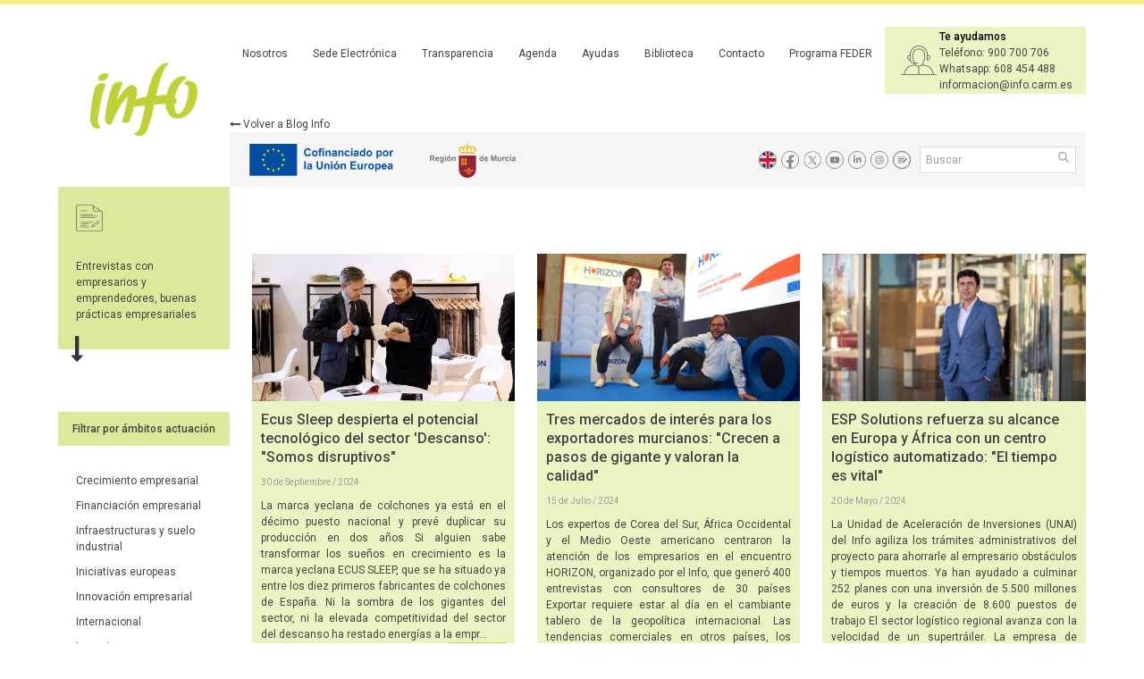

--- FILE ---
content_type: text/html;charset=UTF-8
request_url: https://institutofomentomurcia.es/web/portal/blog?p_p_id=com_liferay_asset_publisher_web_portlet_AssetPublisherPortlet_INSTANCE_JXrOen0pr20u&p_p_lifecycle=0&p_p_state=normal&p_p_mode=view&p_p_col_id=column-4&p_p_col_count=1&_com_liferay_asset_publisher_web_portlet_AssetPublisherPortlet_INSTANCE_JXrOen0pr20u_delta=6&p_r_p___categoryId=38243&p_r_p___resetCur=false&_com_liferay_asset_publisher_web_portlet_AssetPublisherPortlet_INSTANCE_JXrOen0pr20u_cur=2
body_size: 13884
content:
<!DOCTYPE html> <html class="ltr" dir="ltr" lang="es-ES"> <head> <title>Blog Info - Instituto de Fomento de la Región de Murcia</title> <meta content="initial-scale=1.0, width=device-width" name="viewport" /> <link href="https://institutofomentomurcia.es/o/mentions-web/css/mentions.css" rel="stylesheet" type = "text/css" /> <link href="https://institutofomentomurcia.es/o/dynamic-data-mapping-form-renderer/css/main.css" rel="stylesheet" type = "text/css" /> <meta content="text/html; charset=UTF-8" http-equiv="content-type" /> <meta content="internacional" lang="es-ES" name="keywords" /> <link data-senna-track="temporary" href="https://institutofomentomurcia.es/o/info-theme/images/favicon.ico" rel="Shortcut Icon" /> <link data-senna-track="temporary" href="https&#x3a;&#x2f;&#x2f;institutofomentomurcia&#x2e;es&#x2f;blog&#x3f;p_p_id&#x3d;com_liferay_asset_publisher_web_portlet_AssetPublisherPortlet_INSTANCE_JXrOen0pr20u&#x26;p_p_lifecycle&#x3d;0&#x26;p_p_state&#x3d;normal&#x26;p_p_mode&#x3d;view&#x26;p_p_col_id&#x3d;column-4&#x26;p_p_col_count&#x3d;1&#x26;_com_liferay_asset_publisher_web_portlet_AssetPublisherPortlet_INSTANCE_JXrOen0pr20u_delta&#x3d;6&#x26;p_r_p___categoryId&#x3d;38243&#x26;p_r_p___resetCur&#x3d;false&#x26;_com_liferay_asset_publisher_web_portlet_AssetPublisherPortlet_INSTANCE_JXrOen0pr20u_cur&#x3d;2" rel="canonical" /> <link class="lfr-css-file" data-senna-track="temporary" href="https&#x3a;&#x2f;&#x2f;institutofomentomurcia&#x2e;es&#x2f;o&#x2f;info-theme&#x2f;css&#x2f;aui&#x2e;css&#x3f;browserId&#x3d;other&#x26;themeId&#x3d;info_WAR_infotheme&#x26;minifierType&#x3d;css&#x26;languageId&#x3d;es_ES&#x26;b&#x3d;7002&#x26;t&#x3d;32" id="liferayAUICSS" rel="stylesheet" type="text/css" /> <link data-senna-track="temporary" href="&#x2f;o&#x2f;frontend-css-web&#x2f;main&#x2e;css&#x3f;browserId&#x3d;other&#x26;themeId&#x3d;info_WAR_infotheme&#x26;minifierType&#x3d;css&#x26;languageId&#x3d;es_ES&#x26;b&#x3d;7002&#x26;t&#x3d;1667384570827" id="liferayPortalCSS" rel="stylesheet" type="text/css" /> <link data-senna-track="permanent" href="&#x2f;combo&#x3f;browserId&#x3d;other&#x26;minifierType&#x3d;&#x26;themeId&#x3d;info_WAR_infotheme&#x26;languageId&#x3d;es_ES&#x26;b&#x3d;7002&#x26;com_liferay_asset_publisher_web_portlet_AssetPublisherPortlet_INSTANCE_JXrOen0pr20u&#x3a;&#x25;2Fcss&#x25;2Fmain&#x2e;css&#x26;com_liferay_journal_content_web_portlet_JournalContentPortlet_INSTANCE_12QSikAW2uwq&#x3a;&#x25;2Fcss&#x25;2Fmain&#x2e;css&#x26;com_liferay_product_navigation_product_menu_web_portlet_ProductMenuPortlet&#x3a;&#x25;2Fcss&#x25;2Fmain&#x2e;css&#x26;t&#x3d;1768596600000" id="198b870e" rel="stylesheet" type="text/css" /> <script data-senna-track="temporary" type="text/javascript">var Liferay=Liferay||{};
Liferay.Browser={acceptsGzip:function(){return!0},getMajorVersion:function(){return 131},getRevision:function(){return"537.36"},getVersion:function(){return"131.0"},isAir:function(){return!1},isChrome:function(){return!0},isFirefox:function(){return!1},isGecko:function(){return!0},isIe:function(){return!1},isIphone:function(){return!1},isLinux:function(){return!1},isMac:function(){return!0},isMobile:function(){return!1},isMozilla:function(){return!1},isOpera:function(){return!1},isRtf:function(){return!0},
isSafari:function(){return!0},isSun:function(){return!1},isWebKit:function(){return!0},isWindows:function(){return!1}};Liferay.Data=Liferay.Data||{};Liferay.Data.NAV_SELECTOR="#navigation";Liferay.Data.NAV_SELECTOR_MOBILE="#navigationCollapse";Liferay.Data.isCustomizationView=function(){return!1};Liferay.Data.notices=[null];Liferay.PortletKeys={DOCUMENT_LIBRARY:"com_liferay_document_library_web_portlet_DLPortlet",DYNAMIC_DATA_MAPPING:"com_liferay_dynamic_data_mapping_web_portlet_DDMPortlet",ITEM_SELECTOR:"com_liferay_item_selector_web_portlet_ItemSelectorPortlet"};
Liferay.PropsValues={JAVASCRIPT_SINGLE_PAGE_APPLICATION_TIMEOUT:3E4,NTLM_AUTH_ENABLED:!1,UPLOAD_SERVLET_REQUEST_IMPL_MAX_SIZE:104857600};
Liferay.ThemeDisplay={getLayoutId:function(){return"378"},getLayoutRelativeURL:function(){return"/web/portal/blog"},getLayoutURL:function(){return"https://institutofomentomurcia.es/web/portal/blog"},getParentLayoutId:function(){return"0"},isControlPanel:function(){return!1},isPrivateLayout:function(){return"false"},isVirtualLayout:function(){return!1},getBCP47LanguageId:function(){return"es-ES"},getCDNBaseURL:function(){return"https://institutofomentomurcia.es"},getCDNDynamicResourcesHost:function(){return""},
getCDNHost:function(){return""},getCompanyGroupId:function(){return"20160"},getCompanyId:function(){return"20116"},getDefaultLanguageId:function(){return"es_ES"},getDoAsUserIdEncoded:function(){return""},getLanguageId:function(){return"es_ES"},getParentGroupId:function(){return"20147"},getPathContext:function(){return""},getPathImage:function(){return"/image"},getPathJavaScript:function(){return"/o/frontend-js-web"},getPathMain:function(){return"/c"},getPathThemeImages:function(){return"https://institutofomentomurcia.es/o/info-theme/images"},
getPathThemeRoot:function(){return"/o/info-theme"},getPlid:function(){return"423835"},getPortalURL:function(){return"https://institutofomentomurcia.es"},getScopeGroupId:function(){return"20147"},getScopeGroupIdOrLiveGroupId:function(){return"20147"},getSessionId:function(){return""},getSiteGroupId:function(){return"20147"},getURLControlPanel:function(){return"/group/control_panel?refererPlid\x3d423835"},getURLHome:function(){return"https://institutofomentomurcia.es/web/portal/inicio"},getUserId:function(){return"20120"},
getUserName:function(){return""},isAddSessionIdToURL:function(){return!1},isFreeformLayout:function(){return!1},isImpersonated:function(){return!1},isSignedIn:function(){return!1},isStateExclusive:function(){return!1},isStateMaximized:function(){return!1},isStatePopUp:function(){return!1}};var themeDisplay=Liferay.ThemeDisplay;
Liferay.AUI={getAvailableLangPath:function(){return"available_languages.jsp?browserId\x3dother\x26themeId\x3dinfo_WAR_infotheme\x26colorSchemeId\x3d01\x26minifierType\x3djs\x26languageId\x3des_ES\x26b\x3d7002\x26t\x3d1667384571094"},getCombine:function(){return!0},getComboPath:function(){return"/combo/?browserId\x3dother\x26minifierType\x3d\x26languageId\x3des_ES\x26b\x3d7002\x26t\x3d1667384571094\x26"},getDateFormat:function(){return"%d/%m/%Y"},getEditorCKEditorPath:function(){return"/o/frontend-editor-ckeditor-web"},
getFilter:function(){return"min"},getFilterConfig:function(){var a=null;this.getCombine()||(a={replaceStr:".js"+this.getStaticResourceURLParams(),searchExp:"\\.js$"});return a},getJavaScriptRootPath:function(){return"/o/frontend-js-web"},getLangPath:function(){return"aui_lang.jsp?browserId\x3dother\x26themeId\x3dinfo_WAR_infotheme\x26colorSchemeId\x3d01\x26minifierType\x3djs\x26languageId\x3des_ES\x26b\x3d7002\x26t\x3d1667384571094"},getPortletRootPath:function(){return"/html/portlet"},getStaticResourceURLParams:function(){return"?browserId\x3dother\x26minifierType\x3d\x26languageId\x3des_ES\x26b\x3d7002\x26t\x3d1667384571094"}};
Liferay.authToken="jlAvAAhg";Liferay.currentURL="/web/portal/blog?p_p_id\x3dcom_liferay_asset_publisher_web_portlet_AssetPublisherPortlet_INSTANCE_JXrOen0pr20u\x26p_p_lifecycle\x3d0\x26p_p_state\x3dnormal\x26p_p_mode\x3dview\x26p_p_col_id\x3dcolumn-4\x26p_p_col_count\x3d1\x26_com_liferay_asset_publisher_web_portlet_AssetPublisherPortlet_INSTANCE_JXrOen0pr20u_delta\x3d6\x26p_r_p___categoryId\x3d38243\x26p_r_p___resetCur\x3dfalse\x26_com_liferay_asset_publisher_web_portlet_AssetPublisherPortlet_INSTANCE_JXrOen0pr20u_cur\x3d2";
Liferay.currentURLEncoded="%2Fweb%2Fportal%2Fblog%3Fp_p_id%3Dcom_liferay_asset_publisher_web_portlet_AssetPublisherPortlet_INSTANCE_JXrOen0pr20u%26p_p_lifecycle%3D0%26p_p_state%3Dnormal%26p_p_mode%3Dview%26p_p_col_id%3Dcolumn-4%26p_p_col_count%3D1%26_com_liferay_asset_publisher_web_portlet_AssetPublisherPortlet_INSTANCE_JXrOen0pr20u_delta%3D6%26p_r_p___categoryId%3D38243%26p_r_p___resetCur%3Dfalse%26_com_liferay_asset_publisher_web_portlet_AssetPublisherPortlet_INSTANCE_JXrOen0pr20u_cur%3D2";</script> <script src="/o/js_loader_modules?t=202" type="text/javascript"></script> <script src="/o/frontend-js-web/barebone.jsp?browserId=other&amp;themeId=info_WAR_infotheme&amp;colorSchemeId=01&amp;minifierType=js&amp;minifierBundleId=javascript.barebone.files&amp;languageId=es_ES&amp;b=7002&amp;t=1667384571094" type="text/javascript"></script> <script src="/o/js_bundle_config?t=32" type="text/javascript"></script> <script data-senna-track="temporary" type="text/javascript">Liferay.Portlet.list="com_liferay_journal_content_web_portlet_JournalContentPortlet_INSTANCE_12QSikAW2uwq com_liferay_journal_content_web_portlet_JournalContentPortlet_INSTANCE_95fTLibOvOvS com_liferay_journal_content_web_portlet_JournalContentPortlet_INSTANCE_fLrnEQZSaJnM com_liferay_site_navigation_menu_web_portlet_SiteNavigationMenuPortlet_INSTANCE_bUizytuy7Hh7 com_liferay_asset_publisher_web_portlet_AssetPublisherPortlet_INSTANCE_JXrOen0pr20u com_liferay_product_navigation_user_personal_bar_web_portlet_ProductNavigationUserPersonalBarPortlet com_liferay_portal_search_web_portlet_SearchPortlet com_liferay_site_navigation_menu_web_portlet_SiteNavigationMenuPortlet com_liferay_product_navigation_product_menu_web_portlet_ProductMenuPortlet com_liferay_site_navigation_menu_web_portlet_SiteNavigationMenuPortlet_INSTANCE_3 com_liferay_journal_content_web_portlet_JournalContentPortlet_INSTANCE_2 com_liferay_journal_content_web_portlet_JournalContentPortlet_INSTANCE_4 com_liferay_journal_content_web_portlet_JournalContentPortlet_INSTANCE_5 com_liferay_journal_content_web_portlet_JournalContentPortlet_INSTANCE_6 com_liferay_site_navigation_breadcrumb_web_portlet_SiteNavigationBreadcrumbPortlet_INSTANCE_1d com_liferay_site_navigation_menu_web_portlet_SiteNavigationMenuPortlet_INSTANCE_3responsive com_liferay_journal_content_web_portlet_JournalContentPortlet_INSTANCE_2b".split(" ");</script> <script data-senna-track="permanent" id="googleAnalyticsScript" type="text/javascript">(function(a,e,f,g,b,c,d){a.GoogleAnalyticsObject=b;a[b]=a[b]||function(){a[b].q=a[b].q||[];a[b].q.push(arguments)};a[b].l=1*new Date;c=e.createElement(f);d=e.getElementsByTagName(f)[0];c.async=1;c.src=g;d.parentNode.insertBefore(c,d)})(window,document,"script","//www.google-analytics.com/analytics.js","ga");ga("create","UA-100393334-1","auto");ga("send","pageview");</script> <link class="lfr-css-file" data-senna-track="temporary" href="https&#x3a;&#x2f;&#x2f;institutofomentomurcia&#x2e;es&#x2f;o&#x2f;info-theme&#x2f;css&#x2f;main&#x2e;css&#x3f;browserId&#x3d;other&#x26;themeId&#x3d;info_WAR_infotheme&#x26;minifierType&#x3d;css&#x26;languageId&#x3d;es_ES&#x26;b&#x3d;7002&#x26;t&#x3d;32" id="liferayThemeCSS" rel="stylesheet" type="text/css" /> <style data-senna-track="temporary" type="text/css"> #p_p_id_com_liferay_asset_publisher_web_portlet_AssetPublisherPortlet_INSTANCE_JXrOen0pr20u_ .portlet-content { border-width:; border-style: } @media screen and (max-width: 700px) and (orientation: portrait) { .uk-theme .uk-text-justify { text-align: justify !important; display: none !important; } } } #p_p_id_com_liferay_journal_content_web_portlet_JournalContentPortlet_INSTANCE_95fTLibOvOvS_ .portlet-content { border-width:; border-style: } .uk-theme .uk-page-title::before { background-color: rgba(184, 214, 55, 0.5) !important; } .uk-panel.uk-panel-box.uk-margin-large-top.uk-panel-space { background-color: rgba(184, 214, 55, 0.3) !important; } .uk-theme .uk-list-icons::before { background-color: rgba(184, 214, 55, 0.3) !important; } .uk-theme .uk-panel-border{ border-color: rgba(184, 214, 55, 0.3) ; } .uk-theme .uk-text-primary{ color: rgba(184, 214, 55, 0.9) !important; } .uk-theme .uk-button-primary{ background-color: rgba(184, 214, 55, 0.9) !important; } .uk-theme .uk-panel-border-updown{ border-color: rgba(184, 214, 55, 0.3) ; } .uk-theme .uk-datepicker-table a.highlite:not(:hover):not(:focus):not(:active):not(.uk-active){ border-bottom-color: rgba(184, 214, 55, 0.5) !important; } .uk-theme .uk-datepicker-table a.uk-active { background-color: rgba(184, 214, 55, 0.5) !important; } .uk-panel.uk-panel-box{ background-color: rgba(184, 214, 55, 0.3) !important; } .uk-theme .uk-panel-box-primary{ background-color: rgba(184, 214, 55, 0.5) !important; } #p_p_id_com_liferay_journal_content_web_portlet_JournalContentPortlet_INSTANCE_fLrnEQZSaJnM_ .portlet-content { border-width:; border-style:; margin-top: 40px; margin-right: 0px; margin-bottom: 0px; margin-left: 0px } #p_p_id_com_liferay_journal_content_web_portlet_JournalContentPortlet_INSTANCE_6_ .portlet-content { border-width:; border-style: } @media screen and (max-width: 768px) { #footer { display: none; } } </style> <link data-senna-track="temporary" href="/combo?browserId=other&minifierType=css&languageId=es_ES&b=7002&t=1667384576877&/o/product-navigation-simulation-theme-contributor/css/simulation_panel.css&/o/product-navigation-product-menu-theme-contributor/product_navigation_product_menu.css&/o/product-navigation-control-menu-theme-contributor/product_navigation_control_menu.css" rel="stylesheet" type = "text/css" /> </head> <body class=" controls-visible yui3-skin-sam controls-visible guest-site signed-out public-page site"> <nav class="quick-access-nav" id="weys_quickAccessNav"> <h1 class="hide-accessible">Navegación</h1> <ul> <li><a href="#main-content">Saltar al contenido</a></li> </ul> </nav> <div id="wrapper"> <div class="uk-theme"> <div class="uk-container uk-container-center"> <header role="banner" class="uk-grid uk-grid-collapse"> <div class="uk-width-large-1-6 uk-text-center-medium"> <a href="#offcanvas" class="uk-navbar-toggle uk-hidden-large" data-uk-offcanvas=""></a> <div class="uk-panel-space"> <a class="header-logo" href="https://institutofomentomurcia.es/web/portal"> <img alt="Instituto de Fomento de la Región de Murcia" src="/image/layout_set_logo?img_id=3343961&amp;t=1768596681960" /> </a> </div> </div> <div class="uk-width-large-5-6 uk-hidden-small uk-hidden-medium"> <div class="portlet-boundary portlet-boundary_com_liferay_site_navigation_menu_web_portlet_SiteNavigationMenuPortlet_ portlet-static portlet-static-end portlet-barebone portlet-navigation " id="p_p_id_com_liferay_site_navigation_menu_web_portlet_SiteNavigationMenuPortlet_INSTANCE_3_" > <section class="portlet" id="portlet_com_liferay_site_navigation_menu_web_portlet_SiteNavigationMenuPortlet_INSTANCE_3"> <div class="portlet-content"> <div class=" portlet-content-container" > <div class="portlet-body"> <script async="async" type="text/javascript" src="https://www--institutofomentomurcia--es.insuit.net/i4tservice/insuit-app.js"></script> <nav class="uk-navbar uk-hidden-small uk-hidden-medium"> <ul class="uk-navbar-nav"> <li > <a href="https&#x3a;&#x2f;&#x2f;institutofomentomurcia&#x2e;es&#x2f;web&#x2f;portal&#x2f;que-es-el-info" title="¿Qué es el Info? Nosotros" style="padding: 0 14px"> Nosotros </a> </li> <li > <a href="http&#x3a;&#x2f;&#x2f;www&#x2e;institutofomentomurcia&#x2e;es&#x2f;infodirecto&#x2f;jsps&#x2f;index&#x2e;jsp" title="Sede electrónica" style="padding: 0 14px"> Sede Electrónica </a> </li> <li > <a href="https&#x3a;&#x2f;&#x2f;institutofomentomurcia&#x2e;es&#x2f;web&#x2f;portal&#x2f;portal-de-transparencia" title="Portal de transparencia" style="padding: 0 14px"> Transparencia </a> </li> <li > <a href="https&#x3a;&#x2f;&#x2f;institutofomentomurcia&#x2e;es&#x2f;web&#x2f;portal&#x2f;agenda" title="Agenda" style="padding: 0 14px"> Agenda </a> </li> <li > <a href="https&#x3a;&#x2f;&#x2f;institutofomentomurcia&#x2e;es&#x2f;web&#x2f;portal&#x2f;ayudas-y-subvenciones" title="Ayudas" style="padding: 0 14px"> Ayudas </a> </li> <li > <a href="https&#x3a;&#x2f;&#x2f;institutofomentomurcia&#x2e;es&#x2f;web&#x2f;portal&#x2f;documentacion-y-publicaciones" title="Documentación y publicaciones" style="padding: 0 14px"> Biblioteca </a> </li> <li > <a href="https&#x3a;&#x2f;&#x2f;institutofomentomurcia&#x2e;es&#x2f;web&#x2f;portal&#x2f;contacto-y-sugerencias" title="Contacto" style="padding: 0 14px"> Contacto </a> </li> <li > <a href="https&#x3a;&#x2f;&#x2f;institutofomentomurcia&#x2e;es&#x2f;web&#x2f;portal&#x2f;subvencion-global-feder" title="Programa FEDER Región de Murcia" style="padding: 0 14px"> Programa FEDER </a> </li> </ul> <div class="uk-navbar-content uk-contacto" style="height: 75px!important; background-color: rgba(184, 214, 55, 0.3);" > <div class="uk-display-inline-block"> <div class="icono"><img src="/documents/20147/36621/icono_ayuda.png/060aacc9-37f3-03bc-5c85-5f3d37a089f4?t=1482225047547" alt=""></div> <div class="title"> <strong>Te ayudamos</strong> <div>Teléfono: 900 700 706</div> <div>Whatsapp: 608 454 488</div> <div>informacion@info.carm.es</div> </div> </div> </div> </nav> </div> </div> </div> </section> </div> <div style="display: inline-block;"> <div class="portlet-boundary portlet-boundary_com_liferay_site_navigation_breadcrumb_web_portlet_SiteNavigationBreadcrumbPortlet_ portlet-static portlet-static-end portlet-barebone portlet-breadcrumb " id="p_p_id_com_liferay_site_navigation_breadcrumb_web_portlet_SiteNavigationBreadcrumbPortlet_INSTANCE_1d_" > <section class="portlet" id="portlet_com_liferay_site_navigation_breadcrumb_web_portlet_SiteNavigationBreadcrumbPortlet_INSTANCE_1d"> <div class="portlet-content"> <div class=" portlet-content-container" > <div class="portlet-body"> <div id="_com_liferay_site_navigation_breadcrumb_web_portlet_SiteNavigationBreadcrumbPortlet_INSTANCE_1d_breadcrumbs-defaultScreen"> <h1 class="hide-accessible">Camino de migas</h1> <a href="https://institutofomentomurcia.es/web/portal/blog" class="backlink"> <p style="margin-top: 0px; margin-bottom: 0px;"> <i class="uk-icon-long-arrow-left"></i> Volver a Blog Info </p> </a> </div> </div> </div> </div> </section> </div> </div> <div class="uk-horizontal-header uk-panel-box uk-padding-small"> <div class="uk-display-inline-block"> <div class="portlet-boundary portlet-boundary_com_liferay_journal_content_web_portlet_JournalContentPortlet_ portlet-static portlet-static-end portlet-barebone portlet-journal-content " id="p_p_id_com_liferay_journal_content_web_portlet_JournalContentPortlet_INSTANCE_2_" > <section class="portlet" id="portlet_com_liferay_journal_content_web_portlet_JournalContentPortlet_INSTANCE_2"> <div class="portlet-content"> <div class=" portlet-content-container" > <div class="portlet-body"> <div class="text-right user-tool-asset-addon-entries"> </div> <div class="journal-content-article"> <a href="https://europa.eu/european-union/index_es" title="Unión Europea" target="_blank" > <img style="height:48px;margin-left:10px;" src="/image/journal/article?img_id=3868375&t=1732015633995" alt="Unión Europea" /> </a> <a href="http://www.carm.es/web/pagina?IDCONTENIDO=1&IDTIPO=180" title="Región de Murcia" target="_blank" > <img style="height:48px;margin-left:10px;" src="/image/journal/article?img_id=3868376&t=1732015634257" alt="" /> </a> </div> <div class="content-metadata-asset-addon-entries"> </div> </div> </div> </div> </section> </div> </div> <div class="right"> <div class="uk-social uk-margin-small-right"> <div class="portlet-boundary portlet-boundary_com_liferay_journal_content_web_portlet_JournalContentPortlet_ portlet-static portlet-static-end portlet-barebone portlet-journal-content " id="p_p_id_com_liferay_journal_content_web_portlet_JournalContentPortlet_INSTANCE_4_" > <section class="portlet" id="portlet_com_liferay_journal_content_web_portlet_JournalContentPortlet_INSTANCE_4"> <div class="portlet-content"> <div class=" portlet-content-container" > <div class="portlet-body"> <div class="text-right user-tool-asset-addon-entries"> </div> <div class="journal-content-article"> <div class="uk-social" style="margin-left: 12px;"> <a c href="https://institutofomentomurcia.es/web/portal/en" title="English" target="_self" data-uk-tooltip > <img src="/documents/20147/36621/en.svg/77875008-f900-b32b-75fe-1d485b1cec49" alt="" /> </a> <a c href="http://www.facebook.com/pages/Instituto-de-Fomento-de-la-Region-de-Murcia/174288619274343?v=wall" title="Facebook" target="_blank" data-uk-tooltip > <img src="/documents/20147/36121/facebook.svg/1c80f9c8-58dc-895f-b245-6117bfe28834" alt="" /> </a> <a c href="https://twitter.com/infoRMurcia" title="Twitter" target="_blank" data-uk-tooltip > <img src="/image/journal/article?img_id=3735683&t=1691390844984" alt="" /> </a> <a c href="http://www.youtube.com/user/infomurcia" title="Youtube" target="_blank" data-uk-tooltip > <img src="/documents/20147/36121/youtube.svg/4f229b8b-e110-0623-5490-297a5c916a61" alt="" /> </a> <a c href="http://www.linkedin.com/company/instituto-de-fomento-de-la-regi-n-de-murcia" title="Linkedin" target="_blank" data-uk-tooltip > <img src="/documents/20147/36121/linkedin.svg/568d62c0-3ea8-f2d3-bab8-1bf97ec20c23" alt="" /> </a> <a c href="https://www.instagram.com/informurcia/?hl=es" title="Instagram" target="_self" data-uk-tooltip > <img src="/documents/20147/36621/instagram.svg/589c8e6a-1d30-19d3-5075-69523777af9e" alt="" /> </a> <a c href="https://institutofomentomurcia.es/web/portal/blog" title="Blog" target="_self" data-uk-tooltip > <img src="/documents/20147/36121/blog.svg/0fbfd3d1-f5e5-66a1-feff-501f39511add" alt="" /> </a> </div> </div> <div class="content-metadata-asset-addon-entries"> </div> </div> </div> </div> </section> </div> </div> <div class="portlet-boundary portlet-boundary_com_liferay_portal_search_web_portlet_SearchPortlet_ portlet-static portlet-static-end portlet-barebone portlet-search " id="p_p_id_com_liferay_portal_search_web_portlet_SearchPortlet_" > <section class="portlet" id="portlet_com_liferay_portal_search_web_portlet_SearchPortlet"> <div class="portlet-content"> <div class=" portlet-content-container" > <div class="portlet-body"> <form action="https&#x3a;&#x2f;&#x2f;institutofomentomurcia&#x2e;es&#x2f;web&#x2f;portal&#x2f;blog&#x3f;p_p_id&#x3d;com_liferay_portal_search_web_portlet_SearchPortlet&#x26;p_p_lifecycle&#x3d;0&#x26;p_p_state&#x3d;maximized&#x26;p_p_mode&#x3d;view&#x26;_com_liferay_portal_search_web_portlet_SearchPortlet_mvcPath&#x3d;&#x25;2Fsearch&#x2e;jsp&#x26;_com_liferay_portal_search_web_portlet_SearchPortlet_redirect&#x3d;https&#x25;3A&#x25;2F&#x25;2Finstitutofomentomurcia&#x2e;es&#x25;2Fweb&#x25;2Fportal&#x25;2Fblog&#x25;3Fp_p_id&#x25;3Dcom_liferay_portal_search_web_portlet_SearchPortlet&#x25;26p_p_lifecycle&#x25;3D0&#x25;26p_p_state&#x25;3Dnormal&#x25;26p_p_mode&#x25;3Dview" class="form " data-fm-namespace="_com_liferay_portal_search_web_portlet_SearchPortlet_" id="_com_liferay_portal_search_web_portlet_SearchPortlet_fm" method="get" name="_com_liferay_portal_search_web_portlet_SearchPortlet_fm" > <fieldset class="input-container" disabled="disabled"> <input  class="field form-control"  id="_com_liferay_portal_search_web_portlet_SearchPortlet_formDate"    name="_com_liferay_portal_search_web_portlet_SearchPortlet_formDate"     type="hidden" value="1768978142568"   /> <input name="p_p_id" type="hidden" value="com_liferay_portal_search_web_portlet_SearchPortlet" /><input name="p_p_lifecycle" type="hidden" value="0" /><input name="p_p_state" type="hidden" value="maximized" /><input name="p_p_mode" type="hidden" value="view" /><input name="_com_liferay_portal_search_web_portlet_SearchPortlet_mvcPath" type="hidden" value="&#x2f;search&#x2e;jsp" /><input name="_com_liferay_portal_search_web_portlet_SearchPortlet_redirect" type="hidden" value="https&#x3a;&#x2f;&#x2f;institutofomentomurcia&#x2e;es&#x2f;web&#x2f;portal&#x2f;blog&#x3f;p_p_id&#x3d;com_liferay_portal_search_web_portlet_SearchPortlet&#x26;p_p_lifecycle&#x3d;0&#x26;p_p_state&#x3d;normal&#x26;p_p_mode&#x3d;view" /> <fieldset class="fieldset " > <div class=""> <div class="form-group form-group-inline input-text-wrapper"> <input  class="field search-input form-control"  id="_com_liferay_portal_search_web_portlet_SearchPortlet_keywords"    name="_com_liferay_portal_search_web_portlet_SearchPortlet_keywords"   placeholder="Buscar" title="Buscar" type="text" value=""  size="30"  /> </div> <input  class="field form-control"  id="_com_liferay_portal_search_web_portlet_SearchPortlet_scope"    name="_com_liferay_portal_search_web_portlet_SearchPortlet_scope"     type="hidden" value="this-site"   /> <div class="lfr-ddm-field-group lfr-ddm-field-group-inline field-wrapper" > <span class="icon-monospaced" > <a href="javascript&#x3a;&#x3b;" target="_self" class=" lfr-icon-item taglib-icon" id="_com_liferay_portal_search_web_portlet_SearchPortlet_rjus__null__null" onClick="_com_liferay_portal_search_web_portlet_SearchPortlet_search();" > <span class="" id=""> <svg class="lexicon-icon lexicon-icon-search" role="img" title="" > <use xlink:href="https://institutofomentomurcia.es/o/info-theme/images/lexicon/icons.svg#search" /> </svg> <span class="taglib-icon-label"> </span> </span> <span class="taglib-text hide-accessible"></span> </a> </span> </div> </div> </fieldset> </fieldset> </form> </div> </div> </div> </section> </div> </div> </div> </div> </header> <section id="content"> <h1 class="hide-accessible">Blog Info</h1> <div id="main-content" class="info-general-min-template" role="main"> <div class="portlet-layout row-fluid uk-grid uk-grid-collapse"> <div class="uk-width-1-1 uk-row-first uk-page-title" style="padding-bottom: 0px;"> <div class="uk-grid uk-grid-collapse"> <div id="column-1" class="portlet-column uk-width-1-2 uk-row-first" style="width: 35px;"> <div class="portlet-dropzone portlet-column-content" id="layout-column_column-1"> <div class="portlet-boundary portlet-boundary_com_liferay_journal_content_web_portlet_JournalContentPortlet_ portlet-static portlet-static-end portlet-barebone portlet-journal-content " id="p_p_id_com_liferay_journal_content_web_portlet_JournalContentPortlet_INSTANCE_12QSikAW2uwq_" > <section class="portlet" id="portlet_com_liferay_journal_content_web_portlet_JournalContentPortlet_INSTANCE_12QSikAW2uwq"> <div class="portlet-content"> <div class=" portlet-content-container" > <div class="portlet-body"> <div class="text-right user-tool-asset-addon-entries"> </div> <div class="journal-content-article"> <img alt="Últimos artículos" src="/documents/20147/36621/icono_blog.png/04681e1c-62ab-45db-b4b8-8664466602bb?t=1482225329543" width="30" style="max-height: 30px" /> </div> <div class="content-metadata-asset-addon-entries"> </div> </div> </div> </div> </section> </div> </div> </div> <div id="column-2" class="portlet-column uk-width-1-2" style="width: calc(100% - 35px);"> <div class="portlet-dropzone empty portlet-column-content" id="layout-column_column-2"></div> </div> </div> </div> <div id="column-3" class="portlet-column uk-width-large-1-6 uk-row-first"> <div class="portlet-dropzone portlet-column-content" id="layout-column_column-3"> <div class="portlet-boundary portlet-boundary_com_liferay_journal_content_web_portlet_JournalContentPortlet_ portlet-static portlet-static-end portlet-barebone portlet-journal-content " id="p_p_id_com_liferay_journal_content_web_portlet_JournalContentPortlet_INSTANCE_95fTLibOvOvS_" > <section class="portlet" id="portlet_com_liferay_journal_content_web_portlet_JournalContentPortlet_INSTANCE_95fTLibOvOvS"> <div class="portlet-content"> <div class=" portlet-content-container" > <div class="portlet-body"> <div class="text-right user-tool-asset-addon-entries"> </div> <div class="journal-content-article"> <div class="uk-panel uk-panel-box uk-panel-space uk-panel-box-primary uk-hidden-small uk-hidden-medium" style="background-color: rgba(184, 214, 55, 0.5);" style="padding-top: 10px;" > <p><p>Entrevistas con empresarios y emprendedores,&nbsp;buenas pr&aacute;cticas empresariales</p></p> </div> <div class="uk-panel-box-south-arrow uk-hidden-small uk-hidden-medium"></div> <div class="uk-page-title uk-hidden-large" style="padding: 0px;background-color: rgba(184, 214, 55, 0.5);"> <div class="uk-text-large uk-text-bold"> </div> <div style="margin-top: 10px; margin-bottom: -5px;"> <p>Entrevistas con empresarios y emprendedores,&nbsp;buenas pr&aacute;cticas empresariales</p> </div> </div> </div> <div class="content-metadata-asset-addon-entries"> </div> </div> </div> </div> </section> </div> <div class="portlet-boundary portlet-boundary_com_liferay_journal_content_web_portlet_JournalContentPortlet_ portlet-static portlet-static-end portlet-barebone portlet-journal-content " id="p_p_id_com_liferay_journal_content_web_portlet_JournalContentPortlet_INSTANCE_fLrnEQZSaJnM_" > <section class="portlet" id="portlet_com_liferay_journal_content_web_portlet_JournalContentPortlet_INSTANCE_fLrnEQZSaJnM"> <div class="portlet-content"> <div class=" portlet-content-container" > <div class="portlet-body"> <div class="text-right user-tool-asset-addon-entries"> </div> <div class="journal-content-article"> <div class="uk-text-center uk-text-bold uk-hidden-small uk-hidden-medium"> <div class="uk-panel-box uk-panel-box-primary uk-margin-bottom"> Filtrar por ámbitos actuación </div> </div> </div> <div class="content-metadata-asset-addon-entries"> </div> </div> </div> </div> </section> </div> <div class="portlet-boundary portlet-boundary_com_liferay_site_navigation_menu_web_portlet_SiteNavigationMenuPortlet_ portlet-static portlet-static-end portlet-barebone portlet-navigation " id="p_p_id_com_liferay_site_navigation_menu_web_portlet_SiteNavigationMenuPortlet_INSTANCE_bUizytuy7Hh7_" > <section class="portlet" id="portlet_com_liferay_site_navigation_menu_web_portlet_SiteNavigationMenuPortlet_INSTANCE_bUizytuy7Hh7"> <div class="portlet-content"> <div class=" portlet-content-container" > <div class="portlet-body"> <div class="uk-panel uk-panel-space uk-panel-submenu uk-hidden-small uk-hidden-medium"> <p> <a href="https&#x3a;&#x2f;&#x2f;institutofomentomurcia&#x2e;es&#x2f;web&#x2f;portal&#x2f;blog&#x2f;-&#x2f;categories&#x2f;38241" title="Crecimiento empresarial" > Crecimiento empresarial </a> </p> <p> <a href="https&#x3a;&#x2f;&#x2f;institutofomentomurcia&#x2e;es&#x2f;web&#x2f;portal&#x2f;blog&#x2f;-&#x2f;categories&#x2f;38244" title="Financiación empresarial" > Financiación empresarial </a> </p> <p> <a href="https&#x3a;&#x2f;&#x2f;institutofomentomurcia&#x2e;es&#x2f;web&#x2f;portal&#x2f;blog&#x2f;-&#x2f;categories&#x2f;61529" title="Infraestructuras y suelo industrial" > Infraestructuras y suelo industrial </a> </p> <p> <a href="https&#x3a;&#x2f;&#x2f;institutofomentomurcia&#x2e;es&#x2f;web&#x2f;portal&#x2f;blog&#x2f;-&#x2f;categories&#x2f;38246" title="Iniciativas europeas" > Iniciativas europeas </a> </p> <p> <a href="https&#x3a;&#x2f;&#x2f;institutofomentomurcia&#x2e;es&#x2f;web&#x2f;portal&#x2f;blog&#x2f;-&#x2f;categories&#x2f;38242" title="Innovación empresarial" > Innovación empresarial </a> </p> <p> <a href="https&#x3a;&#x2f;&#x2f;institutofomentomurcia&#x2e;es&#x2f;web&#x2f;portal&#x2f;blog&#x2f;-&#x2f;categories&#x2f;38243" title="Internacional" > Internacional </a> </p> <p> <a href="https&#x3a;&#x2f;&#x2f;institutofomentomurcia&#x2e;es&#x2f;web&#x2f;portal&#x2f;blog&#x2f;-&#x2f;categories&#x2f;38245" title="Inversiones" > Inversiones </a> </p> <p> <a href="https&#x3a;&#x2f;&#x2f;institutofomentomurcia&#x2e;es&#x2f;web&#x2f;portal&#x2f;blog&#x2f;-&#x2f;categories&#x2f;0" title="Ver todas" > Ver todas </a> </p> </div> <!--Vista responsive--> <div id="offcanvas" class="uk-offcanvas"> <div class="uk-offcanvas-bar"> <ul class="uk-nav uk-nav-offcanvas"> <li > <a href="https&#x3a;&#x2f;&#x2f;institutofomentomurcia&#x2e;es&#x2f;web&#x2f;portal&#x2f;blog&#x2f;-&#x2f;categories&#x2f;38241" title="Crecimiento empresarial"> Crecimiento empresarial </a> </li> <li > <a href="https&#x3a;&#x2f;&#x2f;institutofomentomurcia&#x2e;es&#x2f;web&#x2f;portal&#x2f;blog&#x2f;-&#x2f;categories&#x2f;38244" title="Financiación empresarial"> Financiación empresarial </a> </li> <li > <a href="https&#x3a;&#x2f;&#x2f;institutofomentomurcia&#x2e;es&#x2f;web&#x2f;portal&#x2f;blog&#x2f;-&#x2f;categories&#x2f;61529" title="Infraestructuras y suelo industrial"> Infraestructuras y suelo industrial </a> </li> <li > <a href="https&#x3a;&#x2f;&#x2f;institutofomentomurcia&#x2e;es&#x2f;web&#x2f;portal&#x2f;blog&#x2f;-&#x2f;categories&#x2f;38246" title="Iniciativas europeas"> Iniciativas europeas </a> </li> <li > <a href="https&#x3a;&#x2f;&#x2f;institutofomentomurcia&#x2e;es&#x2f;web&#x2f;portal&#x2f;blog&#x2f;-&#x2f;categories&#x2f;38242" title="Innovación empresarial"> Innovación empresarial </a> </li> <li > <a href="https&#x3a;&#x2f;&#x2f;institutofomentomurcia&#x2e;es&#x2f;web&#x2f;portal&#x2f;blog&#x2f;-&#x2f;categories&#x2f;38243" title="Internacional"> Internacional </a> </li> <li > <a href="https&#x3a;&#x2f;&#x2f;institutofomentomurcia&#x2e;es&#x2f;web&#x2f;portal&#x2f;blog&#x2f;-&#x2f;categories&#x2f;38245" title="Inversiones"> Inversiones </a> </li> <li > <a href="https&#x3a;&#x2f;&#x2f;institutofomentomurcia&#x2e;es&#x2f;web&#x2f;portal&#x2f;blog&#x2f;-&#x2f;categories&#x2f;0" title="Ver todas"> Ver todas </a> </li> <li class="uk-nav-divider"></li> </ul> <div class="portlet-boundary portlet-boundary_com_liferay_site_navigation_menu_web_portlet_SiteNavigationMenuPortlet_ portlet-static portlet-static-end portlet-barebone portlet-navigation " id="p_p_id_com_liferay_site_navigation_menu_web_portlet_SiteNavigationMenuPortlet_INSTANCE_3responsive_" > <section class="portlet" id="portlet_com_liferay_site_navigation_menu_web_portlet_SiteNavigationMenuPortlet_INSTANCE_3responsive"> <div class="portlet-content"> <div class=" portlet-content-container" > <div class="portlet-body"> <ul class="uk-nav uk-nav-offcanvas"> <li > <a href="https&#x3a;&#x2f;&#x2f;institutofomentomurcia&#x2e;es&#x2f;web&#x2f;portal&#x2f;que-es-el-info" title="¿Qué es el Info? Nosotros"> Nosotros </a> </li> <li > <a href="http&#x3a;&#x2f;&#x2f;www&#x2e;institutofomentomurcia&#x2e;es&#x2f;infodirecto&#x2f;jsps&#x2f;index&#x2e;jsp" title="Sede electrónica"> Sede Electrónica </a> </li> <li > <a href="https&#x3a;&#x2f;&#x2f;institutofomentomurcia&#x2e;es&#x2f;web&#x2f;portal&#x2f;portal-de-transparencia" title="Portal de transparencia"> Transparencia </a> </li> <li > <a href="https&#x3a;&#x2f;&#x2f;institutofomentomurcia&#x2e;es&#x2f;web&#x2f;portal&#x2f;agenda" title="Agenda"> Agenda </a> </li> <li > <a href="https&#x3a;&#x2f;&#x2f;institutofomentomurcia&#x2e;es&#x2f;web&#x2f;portal&#x2f;ayudas-y-subvenciones" title="Ayudas"> Ayudas </a> </li> <li > <a href="https&#x3a;&#x2f;&#x2f;institutofomentomurcia&#x2e;es&#x2f;web&#x2f;portal&#x2f;documentacion-y-publicaciones" title="Documentación y publicaciones"> Biblioteca </a> </li> <li > <a href="https&#x3a;&#x2f;&#x2f;institutofomentomurcia&#x2e;es&#x2f;web&#x2f;portal&#x2f;contacto-y-sugerencias" title="Contacto"> Contacto </a> </li> <li > <a href="https&#x3a;&#x2f;&#x2f;institutofomentomurcia&#x2e;es&#x2f;web&#x2f;portal&#x2f;subvencion-global-feder" title="Programa FEDER Región de Murcia"> Programa FEDER </a> </li> </ul> <div class="uk-panel uk-panel-space uk-panel-submenu"> <p>Footer.</p> <ul class="uk-nav uk-nav-offcanvas"> <p> <a href="https://www.institutofomentomurcia.es/web/portal/ayudas-y-subvenciones">Buscador de ayudas</a> </p> <p> <a href="https://www.institutofomentomurcia.es/web/portal/agenda">Agenda eventos</a> </p> <p> <a href="https://www.institutofomentomurcia.es/web/portal/portal-de-transparencia">Transparencia</a> </p> <p> <a href="https://www.institutofomentomurcia.es/web/portal/que-es-el-info">¿Qué es el info?</a> </p> <p> <a href="https://www.institutofomentomurcia.es/documents/20147/275736/Cla%C3%BAsula+inscripci%C3%B3n+de+enventos.pdf/cf9efe7b-54e9-50cb-5f9e-3eddd8e0a6b2">Cláusula inscripción eventos</a> </p> <p> <a href="https://www.institutofomentomurcia.es/web/portal/convocatorias-activas">Convocatorias abiertas</a> </p> <p> <a href="https://sede.institutofomentomurcia.es/infodirecto/jsps/index.jsp">Sede electrónica</a> </p> <p> <a href=""></a> </p> <p> <a href="https://www.institutofomentomurcia.es/web/portal/crecimiento-empresarial_">Crecimiento empresarial</a> </p> <p> <a href="https://www.institutofomentomurcia.es/web/portal/innovacion-empresarial_">Innovación empresarial</a> </p> <p> <a href="https://www.institutofomentomurcia.es/web/portal/internacionalizacion">Internacionalización</a> </p> <p> <a href="https://www.institutofomentomurcia.es/web/portal/financiacion-empresarial_">Financiación empresarial</a> </p> <p> <a href="https://www.institutofomentomurcia.es/web/portal/infraestructuras-y-suelo_">Infraestructuras y suelo</a> </p> <p> <a href="https://www.institutofomentomurcia.es/web/portal/inversiones_">Inversiones</a> </p> <p> <a href="https://www.institutofomentomurcia.es/web/portal/iniciativas-europeas_">Iniciativas europeas</a> </p> <p> <a href=""></a> </p> <p> <a href="https://www.institutofomentomurcia.es/web/portal/noticias">Noticias</a> </p> <p> <a href="https://www.institutofomentomurcia.es/web/portal/blog">Blog</a> </p> <p> <a href="https://www.institutofomentomurcia.es/me-interesa-saber">Me interesa saber</a> </p> <p> <a href="https://www.institutofomentomurcia.es/web/portal/documentacion-y-publicaciones">Biblioteca</a> </p> <p> <a href="https://www.institutofomentomurcia.es/web/portal/inteligencia_competitiva-old">Inteligencia competitiva</a> </p> <p> <a href="https://www.institutofomentomurcia.es/web/portal/subvencion-global-feder">Subvención Global (FEDER)</a> </p> <p> <a href=""></a> </p> <p> <a href="https://www.institutofomentomurcia.es/web/portal/mapa-web">Mapa de la web</a> </p> <p> <a href="https://www.institutofomentomurcia.es/web/portal/aviso-legal">Aviso legal</a> </p> <p> <a href="https://www.institutofomentomurcia.es/web/portal/politica-de-links">Política de enlaces</a> </p> <p> <a href="https://www.institutofomentomurcia.es/web/portal/politica-de-privacidad">Política de privacidad</a> </p> <p> <a href="https://www.institutofomentomurcia.es/web/portal/politica-de-accesibilidad">Política de accesibilidad</a> </p> <p> <a href="https://www.institutofomentomurcia.es/web/portal/sistema-integracion">Sistema integridad institucional</a> </p> <p> <a href="https://www.institutofomentomurcia.es/web/portal/contacto-y-sugerencias">Contacto</a> </p> </ul> </div> </div> </div> </div> </section> </div> </div> </div> </div> </div> </div> </section> </div> </div> </div> <div class="uk-width-large-5-6"> <div class="uk-grid-body"> <div class="uk-grid uk-grid-match"> <div id="column-4" class="portlet-column uk-grid-margin uk-width-medium-1-1 uk-row-first"> <div class="portlet-dropzone portlet-column-content" id="layout-column_column-4"> <div class="portlet-boundary portlet-boundary_com_liferay_asset_publisher_web_portlet_AssetPublisherPortlet_ portlet-static portlet-static-end portlet-barebone portlet-asset-publisher " id="p_p_id_com_liferay_asset_publisher_web_portlet_AssetPublisherPortlet_INSTANCE_JXrOen0pr20u_" > <section class="portlet" id="portlet_com_liferay_asset_publisher_web_portlet_AssetPublisherPortlet_INSTANCE_JXrOen0pr20u"> <div class="portlet-content"> <div class=" portlet-content-container" > <div class="portlet-body"> <div class="subscribe-action"> </div> <h2 class="entry-title taglib-categorization-filter"> Contenidos con Áreas Temáticas <em><span class="asset-entry"> Internacional <a href="https://institutofomentomurcia.es/web/portal/blog?p_p_id=com_liferay_asset_publisher_web_portlet_AssetPublisherPortlet_INSTANCE_JXrOen0pr20u&p_p_lifecycle=0&p_p_state=normal&p_p_mode=view&p_p_col_id=column-4&p_p_col_count=1&p_r_p___categoryId=0" title="Eliminar"> <span class="icon icon-remove textboxlistentry-remove"></span> </a> </span></em>. </h2> <div class="uk-grid" data-uk-grid="{animation: false}"> <div class="uk-width-1-2 uk-width-medium-1-3 uk-grid-margin" style="margin-top: 0px;" > <div class="uk-panel uk-panel-box" style="height: auto;"> <div class="uk-panel-teaser"> <img src="/image/journal/article?img_id=3852622&t=1727680448699" alt="" style="width: 100%;"> </div> <a class="uk-text-large uk-text-bold" href="https://institutofomentomurcia.es/web/portal/-/ecus-sleep-despierta-el-potencial-tecnologico-del-sector-descanso-somos-disruptivos-?inheritRedirect=true&redirect=%2Fweb%2Fportal%2Fblog%3Fp_p_id%3Dcom_liferay_asset_publisher_web_portlet_AssetPublisherPortlet_INSTANCE_JXrOen0pr20u%26p_p_lifecycle%3D0%26p_p_state%3Dnormal%26p_p_mode%3Dview%26p_p_col_id%3Dcolumn-4%26p_p_col_count%3D1%26_com_liferay_asset_publisher_web_portlet_AssetPublisherPortlet_INSTANCE_JXrOen0pr20u_delta%3D6%26p_r_p___categoryId%3D38243%26p_r_p___resetCur%3Dfalse%26_com_liferay_asset_publisher_web_portlet_AssetPublisherPortlet_INSTANCE_JXrOen0pr20u_cur%3D2"> Ecus Sleep despierta el potencial tecnológico del sector 'Descanso': "Somos disruptivos" </a> <p class="uk-article-meta"> 30 de <span style="text-transform: capitalize">septiembre</span> / 2024 </p> <div class="uk-text-justify"> <div>La marca yeclana de colchones ya está en el décimo puesto nacional y prevé duplicar su producción en dos años Si alguien sabe transformar los sueños en crecimiento es la marca yeclana ECUS SLEEP, que se ha situado ya entre los diez primeros fabricantes de colchones de España. Ni la sombra de los gigantes del sector, ni la elevada competitividad del sector del descanso ha restado energías a la empr...</div> </div> <div class="uk-clearfix uk-share"> <a target="_blank" href="https://www.facebook.com/sharer/sharer.php?u=https://institutofomentomurcia.es/web/portal/-/ecus-sleep-despierta-el-potencial-tecnologico-del-sector-descanso-somos-disruptivos-?inheritRedirect=true&redirect=%2Fweb%2Fportal%2Fblog%3Fp_p_id%3Dcom_liferay_asset_publisher_web_portlet_AssetPublisherPortlet_INSTANCE_JXrOen0pr20u%26p_p_lifecycle%3D0%26p_p_state%3Dnormal%26p_p_mode%3Dview%26p_p_col_id%3Dcolumn-4%26p_p_col_count%3D1%26_com_liferay_asset_publisher_web_portlet_AssetPublisherPortlet_INSTANCE_JXrOen0pr20u_delta%3D6%26p_r_p___categoryId%3D38243%26p_r_p___resetCur%3Dfalse%26_com_liferay_asset_publisher_web_portlet_AssetPublisherPortlet_INSTANCE_JXrOen0pr20u_cur%3D2"> <i class="uk-icon-facebook" style="font-size: 1.2rem;"></i> </a> <a target="_blank" href="https://plus.google.com/share?url=https://institutofomentomurcia.es/web/portal/-/ecus-sleep-despierta-el-potencial-tecnologico-del-sector-descanso-somos-disruptivos-?inheritRedirect=true&redirect=%2Fweb%2Fportal%2Fblog%3Fp_p_id%3Dcom_liferay_asset_publisher_web_portlet_AssetPublisherPortlet_INSTANCE_JXrOen0pr20u%26p_p_lifecycle%3D0%26p_p_state%3Dnormal%26p_p_mode%3Dview%26p_p_col_id%3Dcolumn-4%26p_p_col_count%3D1%26_com_liferay_asset_publisher_web_portlet_AssetPublisherPortlet_INSTANCE_JXrOen0pr20u_delta%3D6%26p_r_p___categoryId%3D38243%26p_r_p___resetCur%3Dfalse%26_com_liferay_asset_publisher_web_portlet_AssetPublisherPortlet_INSTANCE_JXrOen0pr20u_cur%3D2"> <i class="uk-icon-google-plus" style="font-size: 1.2rem;"></i> </a> <a target="_blank" href="https://twitter.com/intent/tweet?url=https://institutofomentomurcia.es/web/portal/-/ecus-sleep-despierta-el-potencial-tecnologico-del-sector-descanso-somos-disruptivos-?inheritRedirect=true&redirect=%2Fweb%2Fportal%2Fblog%3Fp_p_id%3Dcom_liferay_asset_publisher_web_portlet_AssetPublisherPortlet_INSTANCE_JXrOen0pr20u%26p_p_lifecycle%3D0%26p_p_state%3Dnormal%26p_p_mode%3Dview%26p_p_col_id%3Dcolumn-4%26p_p_col_count%3D1%26_com_liferay_asset_publisher_web_portlet_AssetPublisherPortlet_INSTANCE_JXrOen0pr20u_delta%3D6%26p_r_p___categoryId%3D38243%26p_r_p___resetCur%3Dfalse%26_com_liferay_asset_publisher_web_portlet_AssetPublisherPortlet_INSTANCE_JXrOen0pr20u_cur%3D2"> <i class="uk-icon-twitter" style="font-size: 1.2rem;"></i> </a> <a target="_blank" href="https://www.linkedin.com/shareArticle?url=https://institutofomentomurcia.es/web/portal/-/ecus-sleep-despierta-el-potencial-tecnologico-del-sector-descanso-somos-disruptivos-?inheritRedirect=true&redirect=%2Fweb%2Fportal%2Fblog%3Fp_p_id%3Dcom_liferay_asset_publisher_web_portlet_AssetPublisherPortlet_INSTANCE_JXrOen0pr20u%26p_p_lifecycle%3D0%26p_p_state%3Dnormal%26p_p_mode%3Dview%26p_p_col_id%3Dcolumn-4%26p_p_col_count%3D1%26_com_liferay_asset_publisher_web_portlet_AssetPublisherPortlet_INSTANCE_JXrOen0pr20u_delta%3D6%26p_r_p___categoryId%3D38243%26p_r_p___resetCur%3Dfalse%26_com_liferay_asset_publisher_web_portlet_AssetPublisherPortlet_INSTANCE_JXrOen0pr20u_cur%3D2"> <i class="uk-icon-linkedin" style="font-size: 1.2rem;"></i> </a> <a target="_blank" href="mailto:user@mail.com?&subject=Noticias%20INFO&body=https://institutofomentomurcia.es/web/portal/-/ecus-sleep-despierta-el-potencial-tecnologico-del-sector-descanso-somos-disruptivos-?inheritRedirect=true&redirect=%2Fweb%2Fportal%2Fblog%3Fp_p_id%3Dcom_liferay_asset_publisher_web_portlet_AssetPublisherPortlet_INSTANCE_JXrOen0pr20u%26p_p_lifecycle%3D0%26p_p_state%3Dnormal%26p_p_mode%3Dview%26p_p_col_id%3Dcolumn-4%26p_p_col_count%3D1%26_com_liferay_asset_publisher_web_portlet_AssetPublisherPortlet_INSTANCE_JXrOen0pr20u_delta%3D6%26p_r_p___categoryId%3D38243%26p_r_p___resetCur%3Dfalse%26_com_liferay_asset_publisher_web_portlet_AssetPublisherPortlet_INSTANCE_JXrOen0pr20u_cur%3D2"> <i class="uk-icon-envelope-o" style="font-size: 1.2rem;"></i> </a> <a href="https://institutofomentomurcia.es/web/portal/-/ecus-sleep-despierta-el-potencial-tecnologico-del-sector-descanso-somos-disruptivos-?inheritRedirect=true&redirect=%2Fweb%2Fportal%2Fblog%3Fp_p_id%3Dcom_liferay_asset_publisher_web_portlet_AssetPublisherPortlet_INSTANCE_JXrOen0pr20u%26p_p_lifecycle%3D0%26p_p_state%3Dnormal%26p_p_mode%3Dview%26p_p_col_id%3Dcolumn-4%26p_p_col_count%3D1%26_com_liferay_asset_publisher_web_portlet_AssetPublisherPortlet_INSTANCE_JXrOen0pr20u_delta%3D6%26p_r_p___categoryId%3D38243%26p_r_p___resetCur%3Dfalse%26_com_liferay_asset_publisher_web_portlet_AssetPublisherPortlet_INSTANCE_JXrOen0pr20u_cur%3D2" class="uk-button uk-button-primary uk-float-right" style="font-size: 1.2rem;"> Leer más </a> </div> </div> </div> <div class="uk-width-1-2 uk-width-medium-1-3 uk-grid-margin" style="margin-top: 0px;" > <div class="uk-panel uk-panel-box" style="height: auto;"> <div class="uk-panel-teaser"> <img src="/image/journal/article?img_id=3843689&t=1721026676614" alt="" style="width: 100%;"> </div> <a class="uk-text-large uk-text-bold" href="https://institutofomentomurcia.es/web/portal/-/tres-mercados-de-interes-para-los-exportadores-murcianos-crecen-a-pasos-de-gigante-y-valoran-la-calidad-?inheritRedirect=true&redirect=%2Fweb%2Fportal%2Fblog%3Fp_p_id%3Dcom_liferay_asset_publisher_web_portlet_AssetPublisherPortlet_INSTANCE_JXrOen0pr20u%26p_p_lifecycle%3D0%26p_p_state%3Dnormal%26p_p_mode%3Dview%26p_p_col_id%3Dcolumn-4%26p_p_col_count%3D1%26_com_liferay_asset_publisher_web_portlet_AssetPublisherPortlet_INSTANCE_JXrOen0pr20u_delta%3D6%26p_r_p___categoryId%3D38243%26p_r_p___resetCur%3Dfalse%26_com_liferay_asset_publisher_web_portlet_AssetPublisherPortlet_INSTANCE_JXrOen0pr20u_cur%3D2"> Tres mercados de interés para los exportadores murcianos: "Crecen a pasos de gigante y valoran la calidad" </a> <p class="uk-article-meta"> 15 de <span style="text-transform: capitalize">julio</span> / 2024 </p> <div class="uk-text-justify"> <div>Los expertos de Corea del Sur, África Occidental y el Medio Oeste americano centraron la atención de los empresarios en el encuentro HORIZON, organizado por el Info, que generó 400 entrevistas con consultores de 30 países Exportar requiere estar al día en el cambiante tablero de la geopolítica internacional. Las tendencias comerciales en otros países, los efectos de los conflictos internacionales ...</div> </div> <div class="uk-clearfix uk-share"> <a target="_blank" href="https://www.facebook.com/sharer/sharer.php?u=https://institutofomentomurcia.es/web/portal/-/tres-mercados-de-interes-para-los-exportadores-murcianos-crecen-a-pasos-de-gigante-y-valoran-la-calidad-?inheritRedirect=true&redirect=%2Fweb%2Fportal%2Fblog%3Fp_p_id%3Dcom_liferay_asset_publisher_web_portlet_AssetPublisherPortlet_INSTANCE_JXrOen0pr20u%26p_p_lifecycle%3D0%26p_p_state%3Dnormal%26p_p_mode%3Dview%26p_p_col_id%3Dcolumn-4%26p_p_col_count%3D1%26_com_liferay_asset_publisher_web_portlet_AssetPublisherPortlet_INSTANCE_JXrOen0pr20u_delta%3D6%26p_r_p___categoryId%3D38243%26p_r_p___resetCur%3Dfalse%26_com_liferay_asset_publisher_web_portlet_AssetPublisherPortlet_INSTANCE_JXrOen0pr20u_cur%3D2"> <i class="uk-icon-facebook" style="font-size: 1.2rem;"></i> </a> <a target="_blank" href="https://plus.google.com/share?url=https://institutofomentomurcia.es/web/portal/-/tres-mercados-de-interes-para-los-exportadores-murcianos-crecen-a-pasos-de-gigante-y-valoran-la-calidad-?inheritRedirect=true&redirect=%2Fweb%2Fportal%2Fblog%3Fp_p_id%3Dcom_liferay_asset_publisher_web_portlet_AssetPublisherPortlet_INSTANCE_JXrOen0pr20u%26p_p_lifecycle%3D0%26p_p_state%3Dnormal%26p_p_mode%3Dview%26p_p_col_id%3Dcolumn-4%26p_p_col_count%3D1%26_com_liferay_asset_publisher_web_portlet_AssetPublisherPortlet_INSTANCE_JXrOen0pr20u_delta%3D6%26p_r_p___categoryId%3D38243%26p_r_p___resetCur%3Dfalse%26_com_liferay_asset_publisher_web_portlet_AssetPublisherPortlet_INSTANCE_JXrOen0pr20u_cur%3D2"> <i class="uk-icon-google-plus" style="font-size: 1.2rem;"></i> </a> <a target="_blank" href="https://twitter.com/intent/tweet?url=https://institutofomentomurcia.es/web/portal/-/tres-mercados-de-interes-para-los-exportadores-murcianos-crecen-a-pasos-de-gigante-y-valoran-la-calidad-?inheritRedirect=true&redirect=%2Fweb%2Fportal%2Fblog%3Fp_p_id%3Dcom_liferay_asset_publisher_web_portlet_AssetPublisherPortlet_INSTANCE_JXrOen0pr20u%26p_p_lifecycle%3D0%26p_p_state%3Dnormal%26p_p_mode%3Dview%26p_p_col_id%3Dcolumn-4%26p_p_col_count%3D1%26_com_liferay_asset_publisher_web_portlet_AssetPublisherPortlet_INSTANCE_JXrOen0pr20u_delta%3D6%26p_r_p___categoryId%3D38243%26p_r_p___resetCur%3Dfalse%26_com_liferay_asset_publisher_web_portlet_AssetPublisherPortlet_INSTANCE_JXrOen0pr20u_cur%3D2"> <i class="uk-icon-twitter" style="font-size: 1.2rem;"></i> </a> <a target="_blank" href="https://www.linkedin.com/shareArticle?url=https://institutofomentomurcia.es/web/portal/-/tres-mercados-de-interes-para-los-exportadores-murcianos-crecen-a-pasos-de-gigante-y-valoran-la-calidad-?inheritRedirect=true&redirect=%2Fweb%2Fportal%2Fblog%3Fp_p_id%3Dcom_liferay_asset_publisher_web_portlet_AssetPublisherPortlet_INSTANCE_JXrOen0pr20u%26p_p_lifecycle%3D0%26p_p_state%3Dnormal%26p_p_mode%3Dview%26p_p_col_id%3Dcolumn-4%26p_p_col_count%3D1%26_com_liferay_asset_publisher_web_portlet_AssetPublisherPortlet_INSTANCE_JXrOen0pr20u_delta%3D6%26p_r_p___categoryId%3D38243%26p_r_p___resetCur%3Dfalse%26_com_liferay_asset_publisher_web_portlet_AssetPublisherPortlet_INSTANCE_JXrOen0pr20u_cur%3D2"> <i class="uk-icon-linkedin" style="font-size: 1.2rem;"></i> </a> <a target="_blank" href="mailto:user@mail.com?&subject=Noticias%20INFO&body=https://institutofomentomurcia.es/web/portal/-/tres-mercados-de-interes-para-los-exportadores-murcianos-crecen-a-pasos-de-gigante-y-valoran-la-calidad-?inheritRedirect=true&redirect=%2Fweb%2Fportal%2Fblog%3Fp_p_id%3Dcom_liferay_asset_publisher_web_portlet_AssetPublisherPortlet_INSTANCE_JXrOen0pr20u%26p_p_lifecycle%3D0%26p_p_state%3Dnormal%26p_p_mode%3Dview%26p_p_col_id%3Dcolumn-4%26p_p_col_count%3D1%26_com_liferay_asset_publisher_web_portlet_AssetPublisherPortlet_INSTANCE_JXrOen0pr20u_delta%3D6%26p_r_p___categoryId%3D38243%26p_r_p___resetCur%3Dfalse%26_com_liferay_asset_publisher_web_portlet_AssetPublisherPortlet_INSTANCE_JXrOen0pr20u_cur%3D2"> <i class="uk-icon-envelope-o" style="font-size: 1.2rem;"></i> </a> <a href="https://institutofomentomurcia.es/web/portal/-/tres-mercados-de-interes-para-los-exportadores-murcianos-crecen-a-pasos-de-gigante-y-valoran-la-calidad-?inheritRedirect=true&redirect=%2Fweb%2Fportal%2Fblog%3Fp_p_id%3Dcom_liferay_asset_publisher_web_portlet_AssetPublisherPortlet_INSTANCE_JXrOen0pr20u%26p_p_lifecycle%3D0%26p_p_state%3Dnormal%26p_p_mode%3Dview%26p_p_col_id%3Dcolumn-4%26p_p_col_count%3D1%26_com_liferay_asset_publisher_web_portlet_AssetPublisherPortlet_INSTANCE_JXrOen0pr20u_delta%3D6%26p_r_p___categoryId%3D38243%26p_r_p___resetCur%3Dfalse%26_com_liferay_asset_publisher_web_portlet_AssetPublisherPortlet_INSTANCE_JXrOen0pr20u_cur%3D2" class="uk-button uk-button-primary uk-float-right" style="font-size: 1.2rem;"> Leer más </a> </div> </div> </div> <div class="uk-width-1-2 uk-width-medium-1-3 uk-grid-margin" style="margin-top: 0px;" > <div class="uk-panel uk-panel-box" style="height: auto;"> <div class="uk-panel-teaser"> <img src="/image/journal/article?img_id=3817269&t=1716187146681" alt="" style="width: 100%;"> </div> <a class="uk-text-large uk-text-bold" href="https://institutofomentomurcia.es/web/portal/-/esp-solutions-refuerza-su-alcance-en-europa-y-africa-con-un-centro-logistico-automatizado-el-tiempo-es-vital-?inheritRedirect=true&redirect=%2Fweb%2Fportal%2Fblog%3Fp_p_id%3Dcom_liferay_asset_publisher_web_portlet_AssetPublisherPortlet_INSTANCE_JXrOen0pr20u%26p_p_lifecycle%3D0%26p_p_state%3Dnormal%26p_p_mode%3Dview%26p_p_col_id%3Dcolumn-4%26p_p_col_count%3D1%26_com_liferay_asset_publisher_web_portlet_AssetPublisherPortlet_INSTANCE_JXrOen0pr20u_delta%3D6%26p_r_p___categoryId%3D38243%26p_r_p___resetCur%3Dfalse%26_com_liferay_asset_publisher_web_portlet_AssetPublisherPortlet_INSTANCE_JXrOen0pr20u_cur%3D2"> ESP Solutions refuerza su alcance en Europa y África con un centro logístico automatizado: "El tiempo es vital" </a> <p class="uk-article-meta"> 20 de <span style="text-transform: capitalize">mayo</span> / 2024 </p> <div class="uk-text-justify"> <div>La Unidad de Aceleración de Inversiones (UNAI) del Info agiliza los trámites administrativos del proyecto para ahorrarle al empresario obstáculos y tiempos muertos. Ya han ayudado a culminar 252 planes con una inversión de 5.500 millones de euros y la creación de 8.600 puestos de trabajo El sector logístico regional avanza con la velocidad de un supertráiler. La empresa de transportes con sede en ...</div> </div> <div class="uk-clearfix uk-share"> <a target="_blank" href="https://www.facebook.com/sharer/sharer.php?u=https://institutofomentomurcia.es/web/portal/-/esp-solutions-refuerza-su-alcance-en-europa-y-africa-con-un-centro-logistico-automatizado-el-tiempo-es-vital-?inheritRedirect=true&redirect=%2Fweb%2Fportal%2Fblog%3Fp_p_id%3Dcom_liferay_asset_publisher_web_portlet_AssetPublisherPortlet_INSTANCE_JXrOen0pr20u%26p_p_lifecycle%3D0%26p_p_state%3Dnormal%26p_p_mode%3Dview%26p_p_col_id%3Dcolumn-4%26p_p_col_count%3D1%26_com_liferay_asset_publisher_web_portlet_AssetPublisherPortlet_INSTANCE_JXrOen0pr20u_delta%3D6%26p_r_p___categoryId%3D38243%26p_r_p___resetCur%3Dfalse%26_com_liferay_asset_publisher_web_portlet_AssetPublisherPortlet_INSTANCE_JXrOen0pr20u_cur%3D2"> <i class="uk-icon-facebook" style="font-size: 1.2rem;"></i> </a> <a target="_blank" href="https://plus.google.com/share?url=https://institutofomentomurcia.es/web/portal/-/esp-solutions-refuerza-su-alcance-en-europa-y-africa-con-un-centro-logistico-automatizado-el-tiempo-es-vital-?inheritRedirect=true&redirect=%2Fweb%2Fportal%2Fblog%3Fp_p_id%3Dcom_liferay_asset_publisher_web_portlet_AssetPublisherPortlet_INSTANCE_JXrOen0pr20u%26p_p_lifecycle%3D0%26p_p_state%3Dnormal%26p_p_mode%3Dview%26p_p_col_id%3Dcolumn-4%26p_p_col_count%3D1%26_com_liferay_asset_publisher_web_portlet_AssetPublisherPortlet_INSTANCE_JXrOen0pr20u_delta%3D6%26p_r_p___categoryId%3D38243%26p_r_p___resetCur%3Dfalse%26_com_liferay_asset_publisher_web_portlet_AssetPublisherPortlet_INSTANCE_JXrOen0pr20u_cur%3D2"> <i class="uk-icon-google-plus" style="font-size: 1.2rem;"></i> </a> <a target="_blank" href="https://twitter.com/intent/tweet?url=https://institutofomentomurcia.es/web/portal/-/esp-solutions-refuerza-su-alcance-en-europa-y-africa-con-un-centro-logistico-automatizado-el-tiempo-es-vital-?inheritRedirect=true&redirect=%2Fweb%2Fportal%2Fblog%3Fp_p_id%3Dcom_liferay_asset_publisher_web_portlet_AssetPublisherPortlet_INSTANCE_JXrOen0pr20u%26p_p_lifecycle%3D0%26p_p_state%3Dnormal%26p_p_mode%3Dview%26p_p_col_id%3Dcolumn-4%26p_p_col_count%3D1%26_com_liferay_asset_publisher_web_portlet_AssetPublisherPortlet_INSTANCE_JXrOen0pr20u_delta%3D6%26p_r_p___categoryId%3D38243%26p_r_p___resetCur%3Dfalse%26_com_liferay_asset_publisher_web_portlet_AssetPublisherPortlet_INSTANCE_JXrOen0pr20u_cur%3D2"> <i class="uk-icon-twitter" style="font-size: 1.2rem;"></i> </a> <a target="_blank" href="https://www.linkedin.com/shareArticle?url=https://institutofomentomurcia.es/web/portal/-/esp-solutions-refuerza-su-alcance-en-europa-y-africa-con-un-centro-logistico-automatizado-el-tiempo-es-vital-?inheritRedirect=true&redirect=%2Fweb%2Fportal%2Fblog%3Fp_p_id%3Dcom_liferay_asset_publisher_web_portlet_AssetPublisherPortlet_INSTANCE_JXrOen0pr20u%26p_p_lifecycle%3D0%26p_p_state%3Dnormal%26p_p_mode%3Dview%26p_p_col_id%3Dcolumn-4%26p_p_col_count%3D1%26_com_liferay_asset_publisher_web_portlet_AssetPublisherPortlet_INSTANCE_JXrOen0pr20u_delta%3D6%26p_r_p___categoryId%3D38243%26p_r_p___resetCur%3Dfalse%26_com_liferay_asset_publisher_web_portlet_AssetPublisherPortlet_INSTANCE_JXrOen0pr20u_cur%3D2"> <i class="uk-icon-linkedin" style="font-size: 1.2rem;"></i> </a> <a target="_blank" href="mailto:user@mail.com?&subject=Noticias%20INFO&body=https://institutofomentomurcia.es/web/portal/-/esp-solutions-refuerza-su-alcance-en-europa-y-africa-con-un-centro-logistico-automatizado-el-tiempo-es-vital-?inheritRedirect=true&redirect=%2Fweb%2Fportal%2Fblog%3Fp_p_id%3Dcom_liferay_asset_publisher_web_portlet_AssetPublisherPortlet_INSTANCE_JXrOen0pr20u%26p_p_lifecycle%3D0%26p_p_state%3Dnormal%26p_p_mode%3Dview%26p_p_col_id%3Dcolumn-4%26p_p_col_count%3D1%26_com_liferay_asset_publisher_web_portlet_AssetPublisherPortlet_INSTANCE_JXrOen0pr20u_delta%3D6%26p_r_p___categoryId%3D38243%26p_r_p___resetCur%3Dfalse%26_com_liferay_asset_publisher_web_portlet_AssetPublisherPortlet_INSTANCE_JXrOen0pr20u_cur%3D2"> <i class="uk-icon-envelope-o" style="font-size: 1.2rem;"></i> </a> <a href="https://institutofomentomurcia.es/web/portal/-/esp-solutions-refuerza-su-alcance-en-europa-y-africa-con-un-centro-logistico-automatizado-el-tiempo-es-vital-?inheritRedirect=true&redirect=%2Fweb%2Fportal%2Fblog%3Fp_p_id%3Dcom_liferay_asset_publisher_web_portlet_AssetPublisherPortlet_INSTANCE_JXrOen0pr20u%26p_p_lifecycle%3D0%26p_p_state%3Dnormal%26p_p_mode%3Dview%26p_p_col_id%3Dcolumn-4%26p_p_col_count%3D1%26_com_liferay_asset_publisher_web_portlet_AssetPublisherPortlet_INSTANCE_JXrOen0pr20u_delta%3D6%26p_r_p___categoryId%3D38243%26p_r_p___resetCur%3Dfalse%26_com_liferay_asset_publisher_web_portlet_AssetPublisherPortlet_INSTANCE_JXrOen0pr20u_cur%3D2" class="uk-button uk-button-primary uk-float-right" style="font-size: 1.2rem;"> Leer más </a> </div> </div> </div> <div class="uk-width-1-2 uk-width-medium-1-3 uk-grid-margin" > <div class="uk-panel uk-panel-box" style="height: auto;"> <div class="uk-panel-teaser"> <img src="/image/journal/article?img_id=3815868&t=1715251358211" alt="" style="width: 100%;"> </div> <a class="uk-text-large uk-text-bold" href="https://institutofomentomurcia.es/web/portal/-/como-el-info-conecta-a-las-empresas-de-la-region-de-murcia-con-europa-capacitacion-asesoria-y-financiacion?inheritRedirect=true&redirect=%2Fweb%2Fportal%2Fblog%3Fp_p_id%3Dcom_liferay_asset_publisher_web_portlet_AssetPublisherPortlet_INSTANCE_JXrOen0pr20u%26p_p_lifecycle%3D0%26p_p_state%3Dnormal%26p_p_mode%3Dview%26p_p_col_id%3Dcolumn-4%26p_p_col_count%3D1%26_com_liferay_asset_publisher_web_portlet_AssetPublisherPortlet_INSTANCE_JXrOen0pr20u_delta%3D6%26p_r_p___categoryId%3D38243%26p_r_p___resetCur%3Dfalse%26_com_liferay_asset_publisher_web_portlet_AssetPublisherPortlet_INSTANCE_JXrOen0pr20u_cur%3D2"> Cómo el Info conecta a las empresas de la Región de Murcia con Europa: capacitación, asesoría y financiación </a> <p class="uk-article-meta"> 09 de <span style="text-transform: capitalize">mayo</span> / 2024 </p> <div class="uk-text-justify"> <div>Para ser competitivos en la UE, ofrece apoyo en programas europeos y una Oficina en Bruselas con 35 años de experiencia en buscar contactos, proyectos y socios "Europa no se hará de una vez, ni en una obra de conjunto: se hará a base de realizaciones concretas, que creen una solidaridad de hecho". Podría ser la filosofía del servicio que presta el Info a las empresas de la Región de Murcia que bus...</div> </div> <div class="uk-clearfix uk-share"> <a target="_blank" href="https://www.facebook.com/sharer/sharer.php?u=https://institutofomentomurcia.es/web/portal/-/como-el-info-conecta-a-las-empresas-de-la-region-de-murcia-con-europa-capacitacion-asesoria-y-financiacion?inheritRedirect=true&redirect=%2Fweb%2Fportal%2Fblog%3Fp_p_id%3Dcom_liferay_asset_publisher_web_portlet_AssetPublisherPortlet_INSTANCE_JXrOen0pr20u%26p_p_lifecycle%3D0%26p_p_state%3Dnormal%26p_p_mode%3Dview%26p_p_col_id%3Dcolumn-4%26p_p_col_count%3D1%26_com_liferay_asset_publisher_web_portlet_AssetPublisherPortlet_INSTANCE_JXrOen0pr20u_delta%3D6%26p_r_p___categoryId%3D38243%26p_r_p___resetCur%3Dfalse%26_com_liferay_asset_publisher_web_portlet_AssetPublisherPortlet_INSTANCE_JXrOen0pr20u_cur%3D2"> <i class="uk-icon-facebook" style="font-size: 1.2rem;"></i> </a> <a target="_blank" href="https://plus.google.com/share?url=https://institutofomentomurcia.es/web/portal/-/como-el-info-conecta-a-las-empresas-de-la-region-de-murcia-con-europa-capacitacion-asesoria-y-financiacion?inheritRedirect=true&redirect=%2Fweb%2Fportal%2Fblog%3Fp_p_id%3Dcom_liferay_asset_publisher_web_portlet_AssetPublisherPortlet_INSTANCE_JXrOen0pr20u%26p_p_lifecycle%3D0%26p_p_state%3Dnormal%26p_p_mode%3Dview%26p_p_col_id%3Dcolumn-4%26p_p_col_count%3D1%26_com_liferay_asset_publisher_web_portlet_AssetPublisherPortlet_INSTANCE_JXrOen0pr20u_delta%3D6%26p_r_p___categoryId%3D38243%26p_r_p___resetCur%3Dfalse%26_com_liferay_asset_publisher_web_portlet_AssetPublisherPortlet_INSTANCE_JXrOen0pr20u_cur%3D2"> <i class="uk-icon-google-plus" style="font-size: 1.2rem;"></i> </a> <a target="_blank" href="https://twitter.com/intent/tweet?url=https://institutofomentomurcia.es/web/portal/-/como-el-info-conecta-a-las-empresas-de-la-region-de-murcia-con-europa-capacitacion-asesoria-y-financiacion?inheritRedirect=true&redirect=%2Fweb%2Fportal%2Fblog%3Fp_p_id%3Dcom_liferay_asset_publisher_web_portlet_AssetPublisherPortlet_INSTANCE_JXrOen0pr20u%26p_p_lifecycle%3D0%26p_p_state%3Dnormal%26p_p_mode%3Dview%26p_p_col_id%3Dcolumn-4%26p_p_col_count%3D1%26_com_liferay_asset_publisher_web_portlet_AssetPublisherPortlet_INSTANCE_JXrOen0pr20u_delta%3D6%26p_r_p___categoryId%3D38243%26p_r_p___resetCur%3Dfalse%26_com_liferay_asset_publisher_web_portlet_AssetPublisherPortlet_INSTANCE_JXrOen0pr20u_cur%3D2"> <i class="uk-icon-twitter" style="font-size: 1.2rem;"></i> </a> <a target="_blank" href="https://www.linkedin.com/shareArticle?url=https://institutofomentomurcia.es/web/portal/-/como-el-info-conecta-a-las-empresas-de-la-region-de-murcia-con-europa-capacitacion-asesoria-y-financiacion?inheritRedirect=true&redirect=%2Fweb%2Fportal%2Fblog%3Fp_p_id%3Dcom_liferay_asset_publisher_web_portlet_AssetPublisherPortlet_INSTANCE_JXrOen0pr20u%26p_p_lifecycle%3D0%26p_p_state%3Dnormal%26p_p_mode%3Dview%26p_p_col_id%3Dcolumn-4%26p_p_col_count%3D1%26_com_liferay_asset_publisher_web_portlet_AssetPublisherPortlet_INSTANCE_JXrOen0pr20u_delta%3D6%26p_r_p___categoryId%3D38243%26p_r_p___resetCur%3Dfalse%26_com_liferay_asset_publisher_web_portlet_AssetPublisherPortlet_INSTANCE_JXrOen0pr20u_cur%3D2"> <i class="uk-icon-linkedin" style="font-size: 1.2rem;"></i> </a> <a target="_blank" href="mailto:user@mail.com?&subject=Noticias%20INFO&body=https://institutofomentomurcia.es/web/portal/-/como-el-info-conecta-a-las-empresas-de-la-region-de-murcia-con-europa-capacitacion-asesoria-y-financiacion?inheritRedirect=true&redirect=%2Fweb%2Fportal%2Fblog%3Fp_p_id%3Dcom_liferay_asset_publisher_web_portlet_AssetPublisherPortlet_INSTANCE_JXrOen0pr20u%26p_p_lifecycle%3D0%26p_p_state%3Dnormal%26p_p_mode%3Dview%26p_p_col_id%3Dcolumn-4%26p_p_col_count%3D1%26_com_liferay_asset_publisher_web_portlet_AssetPublisherPortlet_INSTANCE_JXrOen0pr20u_delta%3D6%26p_r_p___categoryId%3D38243%26p_r_p___resetCur%3Dfalse%26_com_liferay_asset_publisher_web_portlet_AssetPublisherPortlet_INSTANCE_JXrOen0pr20u_cur%3D2"> <i class="uk-icon-envelope-o" style="font-size: 1.2rem;"></i> </a> <a href="https://institutofomentomurcia.es/web/portal/-/como-el-info-conecta-a-las-empresas-de-la-region-de-murcia-con-europa-capacitacion-asesoria-y-financiacion?inheritRedirect=true&redirect=%2Fweb%2Fportal%2Fblog%3Fp_p_id%3Dcom_liferay_asset_publisher_web_portlet_AssetPublisherPortlet_INSTANCE_JXrOen0pr20u%26p_p_lifecycle%3D0%26p_p_state%3Dnormal%26p_p_mode%3Dview%26p_p_col_id%3Dcolumn-4%26p_p_col_count%3D1%26_com_liferay_asset_publisher_web_portlet_AssetPublisherPortlet_INSTANCE_JXrOen0pr20u_delta%3D6%26p_r_p___categoryId%3D38243%26p_r_p___resetCur%3Dfalse%26_com_liferay_asset_publisher_web_portlet_AssetPublisherPortlet_INSTANCE_JXrOen0pr20u_cur%3D2" class="uk-button uk-button-primary uk-float-right" style="font-size: 1.2rem;"> Leer más </a> </div> </div> </div> <div class="uk-width-1-2 uk-width-medium-1-3 uk-grid-margin" > <div class="uk-panel uk-panel-box" style="height: auto;"> <div class="uk-panel-teaser"> <img src="/image/journal/article?img_id=3813229&t=1713508627488" alt="" style="width: 100%;"> </div> <a class="uk-text-large uk-text-bold" href="https://institutofomentomurcia.es/web/portal/-/zoysan-o-como-las-espartenas-infantiles-de-caravaca-se-abren-paso-con-el-info-entre-las-influencers-mexicanas?inheritRedirect=true&redirect=%2Fweb%2Fportal%2Fblog%3Fp_p_id%3Dcom_liferay_asset_publisher_web_portlet_AssetPublisherPortlet_INSTANCE_JXrOen0pr20u%26p_p_lifecycle%3D0%26p_p_state%3Dnormal%26p_p_mode%3Dview%26p_p_col_id%3Dcolumn-4%26p_p_col_count%3D1%26_com_liferay_asset_publisher_web_portlet_AssetPublisherPortlet_INSTANCE_JXrOen0pr20u_delta%3D6%26p_r_p___categoryId%3D38243%26p_r_p___resetCur%3Dfalse%26_com_liferay_asset_publisher_web_portlet_AssetPublisherPortlet_INSTANCE_JXrOen0pr20u_cur%3D2"> Zoysan o cómo las esparteñas infantiles de Caravaca se abren paso con el Info entre las 'influencers' mexicanas </a> <p class="uk-article-meta"> 18 de <span style="text-transform: capitalize">abril</span> / 2024 </p> <div class="uk-text-justify"> <div>"Sin el Info no me hubiera atrevido a vender en México", afirma la CEO, Cruz Martínez. Para el responsable de Internacionalización, Fernando Díaz, "si quieres exportar tienes que dedicarle voluntad y recursos" No solo los peces grandes pueden nadar en aguas internacionales. Una pyme también es capaz de bracear en otros continentes, como se ha lanzado a hacer Zoysan, fabricante de esparteñas y comp...</div> </div> <div class="uk-clearfix uk-share"> <a target="_blank" href="https://www.facebook.com/sharer/sharer.php?u=https://institutofomentomurcia.es/web/portal/-/zoysan-o-como-las-espartenas-infantiles-de-caravaca-se-abren-paso-con-el-info-entre-las-influencers-mexicanas?inheritRedirect=true&redirect=%2Fweb%2Fportal%2Fblog%3Fp_p_id%3Dcom_liferay_asset_publisher_web_portlet_AssetPublisherPortlet_INSTANCE_JXrOen0pr20u%26p_p_lifecycle%3D0%26p_p_state%3Dnormal%26p_p_mode%3Dview%26p_p_col_id%3Dcolumn-4%26p_p_col_count%3D1%26_com_liferay_asset_publisher_web_portlet_AssetPublisherPortlet_INSTANCE_JXrOen0pr20u_delta%3D6%26p_r_p___categoryId%3D38243%26p_r_p___resetCur%3Dfalse%26_com_liferay_asset_publisher_web_portlet_AssetPublisherPortlet_INSTANCE_JXrOen0pr20u_cur%3D2"> <i class="uk-icon-facebook" style="font-size: 1.2rem;"></i> </a> <a target="_blank" href="https://plus.google.com/share?url=https://institutofomentomurcia.es/web/portal/-/zoysan-o-como-las-espartenas-infantiles-de-caravaca-se-abren-paso-con-el-info-entre-las-influencers-mexicanas?inheritRedirect=true&redirect=%2Fweb%2Fportal%2Fblog%3Fp_p_id%3Dcom_liferay_asset_publisher_web_portlet_AssetPublisherPortlet_INSTANCE_JXrOen0pr20u%26p_p_lifecycle%3D0%26p_p_state%3Dnormal%26p_p_mode%3Dview%26p_p_col_id%3Dcolumn-4%26p_p_col_count%3D1%26_com_liferay_asset_publisher_web_portlet_AssetPublisherPortlet_INSTANCE_JXrOen0pr20u_delta%3D6%26p_r_p___categoryId%3D38243%26p_r_p___resetCur%3Dfalse%26_com_liferay_asset_publisher_web_portlet_AssetPublisherPortlet_INSTANCE_JXrOen0pr20u_cur%3D2"> <i class="uk-icon-google-plus" style="font-size: 1.2rem;"></i> </a> <a target="_blank" href="https://twitter.com/intent/tweet?url=https://institutofomentomurcia.es/web/portal/-/zoysan-o-como-las-espartenas-infantiles-de-caravaca-se-abren-paso-con-el-info-entre-las-influencers-mexicanas?inheritRedirect=true&redirect=%2Fweb%2Fportal%2Fblog%3Fp_p_id%3Dcom_liferay_asset_publisher_web_portlet_AssetPublisherPortlet_INSTANCE_JXrOen0pr20u%26p_p_lifecycle%3D0%26p_p_state%3Dnormal%26p_p_mode%3Dview%26p_p_col_id%3Dcolumn-4%26p_p_col_count%3D1%26_com_liferay_asset_publisher_web_portlet_AssetPublisherPortlet_INSTANCE_JXrOen0pr20u_delta%3D6%26p_r_p___categoryId%3D38243%26p_r_p___resetCur%3Dfalse%26_com_liferay_asset_publisher_web_portlet_AssetPublisherPortlet_INSTANCE_JXrOen0pr20u_cur%3D2"> <i class="uk-icon-twitter" style="font-size: 1.2rem;"></i> </a> <a target="_blank" href="https://www.linkedin.com/shareArticle?url=https://institutofomentomurcia.es/web/portal/-/zoysan-o-como-las-espartenas-infantiles-de-caravaca-se-abren-paso-con-el-info-entre-las-influencers-mexicanas?inheritRedirect=true&redirect=%2Fweb%2Fportal%2Fblog%3Fp_p_id%3Dcom_liferay_asset_publisher_web_portlet_AssetPublisherPortlet_INSTANCE_JXrOen0pr20u%26p_p_lifecycle%3D0%26p_p_state%3Dnormal%26p_p_mode%3Dview%26p_p_col_id%3Dcolumn-4%26p_p_col_count%3D1%26_com_liferay_asset_publisher_web_portlet_AssetPublisherPortlet_INSTANCE_JXrOen0pr20u_delta%3D6%26p_r_p___categoryId%3D38243%26p_r_p___resetCur%3Dfalse%26_com_liferay_asset_publisher_web_portlet_AssetPublisherPortlet_INSTANCE_JXrOen0pr20u_cur%3D2"> <i class="uk-icon-linkedin" style="font-size: 1.2rem;"></i> </a> <a target="_blank" href="mailto:user@mail.com?&subject=Noticias%20INFO&body=https://institutofomentomurcia.es/web/portal/-/zoysan-o-como-las-espartenas-infantiles-de-caravaca-se-abren-paso-con-el-info-entre-las-influencers-mexicanas?inheritRedirect=true&redirect=%2Fweb%2Fportal%2Fblog%3Fp_p_id%3Dcom_liferay_asset_publisher_web_portlet_AssetPublisherPortlet_INSTANCE_JXrOen0pr20u%26p_p_lifecycle%3D0%26p_p_state%3Dnormal%26p_p_mode%3Dview%26p_p_col_id%3Dcolumn-4%26p_p_col_count%3D1%26_com_liferay_asset_publisher_web_portlet_AssetPublisherPortlet_INSTANCE_JXrOen0pr20u_delta%3D6%26p_r_p___categoryId%3D38243%26p_r_p___resetCur%3Dfalse%26_com_liferay_asset_publisher_web_portlet_AssetPublisherPortlet_INSTANCE_JXrOen0pr20u_cur%3D2"> <i class="uk-icon-envelope-o" style="font-size: 1.2rem;"></i> </a> <a href="https://institutofomentomurcia.es/web/portal/-/zoysan-o-como-las-espartenas-infantiles-de-caravaca-se-abren-paso-con-el-info-entre-las-influencers-mexicanas?inheritRedirect=true&redirect=%2Fweb%2Fportal%2Fblog%3Fp_p_id%3Dcom_liferay_asset_publisher_web_portlet_AssetPublisherPortlet_INSTANCE_JXrOen0pr20u%26p_p_lifecycle%3D0%26p_p_state%3Dnormal%26p_p_mode%3Dview%26p_p_col_id%3Dcolumn-4%26p_p_col_count%3D1%26_com_liferay_asset_publisher_web_portlet_AssetPublisherPortlet_INSTANCE_JXrOen0pr20u_delta%3D6%26p_r_p___categoryId%3D38243%26p_r_p___resetCur%3Dfalse%26_com_liferay_asset_publisher_web_portlet_AssetPublisherPortlet_INSTANCE_JXrOen0pr20u_cur%3D2" class="uk-button uk-button-primary uk-float-right" style="font-size: 1.2rem;"> Leer más </a> </div> </div> </div> <div class="uk-width-1-2 uk-width-medium-1-3 uk-grid-margin" > <div class="uk-panel uk-panel-box" style="height: auto;"> <div class="uk-panel-teaser"> <img src="/image/journal/article?img_id=3812491&t=1712749611760" alt="" style="width: 100%;"> </div> <a class="uk-text-large uk-text-bold" href="https://institutofomentomurcia.es/web/portal/-/technetium-los-proyectos-con-ia-y-con-impacto-social-y-ambiental-son-los-que-despiertan-el-interes-de-los-inversores-?inheritRedirect=true&redirect=%2Fweb%2Fportal%2Fblog%3Fp_p_id%3Dcom_liferay_asset_publisher_web_portlet_AssetPublisherPortlet_INSTANCE_JXrOen0pr20u%26p_p_lifecycle%3D0%26p_p_state%3Dnormal%26p_p_mode%3Dview%26p_p_col_id%3Dcolumn-4%26p_p_col_count%3D1%26_com_liferay_asset_publisher_web_portlet_AssetPublisherPortlet_INSTANCE_JXrOen0pr20u_delta%3D6%26p_r_p___categoryId%3D38243%26p_r_p___resetCur%3Dfalse%26_com_liferay_asset_publisher_web_portlet_AssetPublisherPortlet_INSTANCE_JXrOen0pr20u_cur%3D2"> Technetium: "Los proyectos con IA y con impacto social y ambiental son los que despiertan el interés de los inversores" </a> <p class="uk-article-meta"> 10 de <span style="text-transform: capitalize">abril</span> / 2024 </p> <div class="uk-text-justify"> <div>Los emprendedores Juan Carlos Perán y Andrés Romero facilitan a las 'startups' la inversión necesaria para contratar a un CTO que convierta la idea en éxito "Tener o no tener un director de tecnología o CTO, por sus siglas en inglés (Chief Technology Officer) puede significar la vida o la muerte de una startup". Así de claro lo ve Juan Carlos Perán Rodríguez de Vera, el ingeniero informático y emp...</div> </div> <div class="uk-clearfix uk-share"> <a target="_blank" href="https://www.facebook.com/sharer/sharer.php?u=https://institutofomentomurcia.es/web/portal/-/technetium-los-proyectos-con-ia-y-con-impacto-social-y-ambiental-son-los-que-despiertan-el-interes-de-los-inversores-?inheritRedirect=true&redirect=%2Fweb%2Fportal%2Fblog%3Fp_p_id%3Dcom_liferay_asset_publisher_web_portlet_AssetPublisherPortlet_INSTANCE_JXrOen0pr20u%26p_p_lifecycle%3D0%26p_p_state%3Dnormal%26p_p_mode%3Dview%26p_p_col_id%3Dcolumn-4%26p_p_col_count%3D1%26_com_liferay_asset_publisher_web_portlet_AssetPublisherPortlet_INSTANCE_JXrOen0pr20u_delta%3D6%26p_r_p___categoryId%3D38243%26p_r_p___resetCur%3Dfalse%26_com_liferay_asset_publisher_web_portlet_AssetPublisherPortlet_INSTANCE_JXrOen0pr20u_cur%3D2"> <i class="uk-icon-facebook" style="font-size: 1.2rem;"></i> </a> <a target="_blank" href="https://plus.google.com/share?url=https://institutofomentomurcia.es/web/portal/-/technetium-los-proyectos-con-ia-y-con-impacto-social-y-ambiental-son-los-que-despiertan-el-interes-de-los-inversores-?inheritRedirect=true&redirect=%2Fweb%2Fportal%2Fblog%3Fp_p_id%3Dcom_liferay_asset_publisher_web_portlet_AssetPublisherPortlet_INSTANCE_JXrOen0pr20u%26p_p_lifecycle%3D0%26p_p_state%3Dnormal%26p_p_mode%3Dview%26p_p_col_id%3Dcolumn-4%26p_p_col_count%3D1%26_com_liferay_asset_publisher_web_portlet_AssetPublisherPortlet_INSTANCE_JXrOen0pr20u_delta%3D6%26p_r_p___categoryId%3D38243%26p_r_p___resetCur%3Dfalse%26_com_liferay_asset_publisher_web_portlet_AssetPublisherPortlet_INSTANCE_JXrOen0pr20u_cur%3D2"> <i class="uk-icon-google-plus" style="font-size: 1.2rem;"></i> </a> <a target="_blank" href="https://twitter.com/intent/tweet?url=https://institutofomentomurcia.es/web/portal/-/technetium-los-proyectos-con-ia-y-con-impacto-social-y-ambiental-son-los-que-despiertan-el-interes-de-los-inversores-?inheritRedirect=true&redirect=%2Fweb%2Fportal%2Fblog%3Fp_p_id%3Dcom_liferay_asset_publisher_web_portlet_AssetPublisherPortlet_INSTANCE_JXrOen0pr20u%26p_p_lifecycle%3D0%26p_p_state%3Dnormal%26p_p_mode%3Dview%26p_p_col_id%3Dcolumn-4%26p_p_col_count%3D1%26_com_liferay_asset_publisher_web_portlet_AssetPublisherPortlet_INSTANCE_JXrOen0pr20u_delta%3D6%26p_r_p___categoryId%3D38243%26p_r_p___resetCur%3Dfalse%26_com_liferay_asset_publisher_web_portlet_AssetPublisherPortlet_INSTANCE_JXrOen0pr20u_cur%3D2"> <i class="uk-icon-twitter" style="font-size: 1.2rem;"></i> </a> <a target="_blank" href="https://www.linkedin.com/shareArticle?url=https://institutofomentomurcia.es/web/portal/-/technetium-los-proyectos-con-ia-y-con-impacto-social-y-ambiental-son-los-que-despiertan-el-interes-de-los-inversores-?inheritRedirect=true&redirect=%2Fweb%2Fportal%2Fblog%3Fp_p_id%3Dcom_liferay_asset_publisher_web_portlet_AssetPublisherPortlet_INSTANCE_JXrOen0pr20u%26p_p_lifecycle%3D0%26p_p_state%3Dnormal%26p_p_mode%3Dview%26p_p_col_id%3Dcolumn-4%26p_p_col_count%3D1%26_com_liferay_asset_publisher_web_portlet_AssetPublisherPortlet_INSTANCE_JXrOen0pr20u_delta%3D6%26p_r_p___categoryId%3D38243%26p_r_p___resetCur%3Dfalse%26_com_liferay_asset_publisher_web_portlet_AssetPublisherPortlet_INSTANCE_JXrOen0pr20u_cur%3D2"> <i class="uk-icon-linkedin" style="font-size: 1.2rem;"></i> </a> <a target="_blank" href="mailto:user@mail.com?&subject=Noticias%20INFO&body=https://institutofomentomurcia.es/web/portal/-/technetium-los-proyectos-con-ia-y-con-impacto-social-y-ambiental-son-los-que-despiertan-el-interes-de-los-inversores-?inheritRedirect=true&redirect=%2Fweb%2Fportal%2Fblog%3Fp_p_id%3Dcom_liferay_asset_publisher_web_portlet_AssetPublisherPortlet_INSTANCE_JXrOen0pr20u%26p_p_lifecycle%3D0%26p_p_state%3Dnormal%26p_p_mode%3Dview%26p_p_col_id%3Dcolumn-4%26p_p_col_count%3D1%26_com_liferay_asset_publisher_web_portlet_AssetPublisherPortlet_INSTANCE_JXrOen0pr20u_delta%3D6%26p_r_p___categoryId%3D38243%26p_r_p___resetCur%3Dfalse%26_com_liferay_asset_publisher_web_portlet_AssetPublisherPortlet_INSTANCE_JXrOen0pr20u_cur%3D2"> <i class="uk-icon-envelope-o" style="font-size: 1.2rem;"></i> </a> <a href="https://institutofomentomurcia.es/web/portal/-/technetium-los-proyectos-con-ia-y-con-impacto-social-y-ambiental-son-los-que-despiertan-el-interes-de-los-inversores-?inheritRedirect=true&redirect=%2Fweb%2Fportal%2Fblog%3Fp_p_id%3Dcom_liferay_asset_publisher_web_portlet_AssetPublisherPortlet_INSTANCE_JXrOen0pr20u%26p_p_lifecycle%3D0%26p_p_state%3Dnormal%26p_p_mode%3Dview%26p_p_col_id%3Dcolumn-4%26p_p_col_count%3D1%26_com_liferay_asset_publisher_web_portlet_AssetPublisherPortlet_INSTANCE_JXrOen0pr20u_delta%3D6%26p_r_p___categoryId%3D38243%26p_r_p___resetCur%3Dfalse%26_com_liferay_asset_publisher_web_portlet_AssetPublisherPortlet_INSTANCE_JXrOen0pr20u_cur%3D2" class="uk-button uk-button-primary uk-float-right" style="font-size: 1.2rem;"> Leer más </a> </div> </div> </div> </div> <div class="clearfix lfr-pagination"> <ul class="lfr-pagination-buttons pager"> <li class=""> <a href="https://institutofomentomurcia.es/web/portal/blog?p_p_id=com_liferay_asset_publisher_web_portlet_AssetPublisherPortlet_INSTANCE_JXrOen0pr20u&amp;p_p_lifecycle=0&amp;p_p_state=normal&amp;p_p_mode=view&amp;p_p_col_id=column-4&amp;p_p_col_count=1&amp;_com_liferay_asset_publisher_web_portlet_AssetPublisherPortlet_INSTANCE_JXrOen0pr20u_delta=6&amp;p_r_p___categoryId=38243&amp;p_r_p___resetCur=false&amp;_com_liferay_asset_publisher_web_portlet_AssetPublisherPortlet_INSTANCE_JXrOen0pr20u_cur=1" onclick="" tabIndex="0" target="_self"> Anterior </a> </li> <li class=""> <a href="https://institutofomentomurcia.es/web/portal/blog?p_p_id=com_liferay_asset_publisher_web_portlet_AssetPublisherPortlet_INSTANCE_JXrOen0pr20u&amp;p_p_lifecycle=0&amp;p_p_state=normal&amp;p_p_mode=view&amp;p_p_col_id=column-4&amp;p_p_col_count=1&amp;_com_liferay_asset_publisher_web_portlet_AssetPublisherPortlet_INSTANCE_JXrOen0pr20u_delta=6&amp;p_r_p___categoryId=38243&amp;p_r_p___resetCur=false&amp;_com_liferay_asset_publisher_web_portlet_AssetPublisherPortlet_INSTANCE_JXrOen0pr20u_cur=3" onclick="" tabIndex="0" target="_self"> Siguiente </a> </li> </ul> </div> </div> </div> </div> </section> </div> </div> </div> </div> </div> </div> </div> </div> <form action="#" id="hrefFm" method="post" name="hrefFm"> <span></span> </form> </section> <footer id="footer" role="contentinfo" class="uk-width-1-1"> <div class="uk-panel uk-panel-box uk-margin-large-top uk-panel-space"> <div class="portlet-boundary portlet-boundary_com_liferay_journal_content_web_portlet_JournalContentPortlet_ portlet-static portlet-static-end portlet-barebone portlet-journal-content " id="p_p_id_com_liferay_journal_content_web_portlet_JournalContentPortlet_INSTANCE_6_" > <section class="portlet" id="portlet_com_liferay_journal_content_web_portlet_JournalContentPortlet_INSTANCE_6"> <div class="portlet-content"> <div class=" portlet-content-container" > <div class="portlet-body"> <div class="text-right user-tool-asset-addon-entries"> </div> <div class="journal-content-article"> <div class="uk-grid" data-uk-grid-margin="" style="background-color: rgba(184, 214, 55, 0);"> <div class="uk-width-small-1-2 uk-width-medium-1-4 uk-row-first"> <div> <a href="https://institutofomentomurcia.es/web/portal/ayudas-y-subvenciones" title="Buscador de ayudas" target="_self" > Buscador de ayudas </a> </div> <div> <a href="https://institutofomentomurcia.es/web/portal/agenda" title="Agenda eventos" target="_self" > Agenda eventos </a> </div> <div> <a href="https://institutofomentomurcia.es/web/portal/portal-de-transparencia" title="Transparencia" target="_self" > Transparencia </a> </div> <div> <a href="https://institutofomentomurcia.es/web/portal/que-es-el-info" title="Qué es el Info" target="_self" > ¿Qué es el Info? </a> </div> <div> <a href="https://www.institutofomentomurcia.es/documents/20147/275736/Cla%C3%BAsula+inscripci%C3%B3n+de+enventos.pdf/cf9efe7b-54e9-50cb-5f9e-3eddd8e0a6b2" target="_blank" > Cláusula inscripción eventos </a> </div> <div> <a href="https://institutofomentomurcia.es/web/portal/convocatorias-activas" title="Convocatorias abiertas" target="_self" > Convocatorias abiertas </a> </div> <div> <a href="http://www.institutofomentomurcia.es/infodirecto/jsps/index.jsp" title="Sede electrónica" target="_blank" > Sede electrónica </a> </div> </div> <div class="uk-width-small-1-2 uk-width-medium-1-4 uk-row-first"> <div> <a href="https://institutofomentomurcia.es/web/portal/crecimiento-empresarial" title="Crecimiento empresarial" target="_self" > Crecimiento empresarial </a> </div> <div> <a href="https://institutofomentomurcia.es/web/portal/innovacion" title="Innovación empresarial" target="_self" > Innovación empresarial </a> </div> <div> <a href="https://institutofomentomurcia.es/web/portal/internacionalizacion" title="Internacionalización" target="_self" > Internacionalización </a> </div> <div> <a href="https://institutofomentomurcia.es/web/portal/financiacion" title="Financiación empresarial" target="_self" > Financiación empresarial </a> </div> <div> <a href="https://institutofomentomurcia.es/web/portal/infraestructuras-suelo-23092139" title="Infraestructuras y suelo" target="_self" > Infraestructuras y suelo </a> </div> <div> <a href="https://institutofomentomurcia.es/web/portal/inversiones1-1489658" title="Inversiones" target="_self" > Inversiones </a> </div> <div> <a href="https://institutofomentomurcia.es/web/portal/iniciativas-europeas-y-sostenibilidad-desarrollo-1564784" title="Iniciativas europeas" target="_self" > Iniciativas europeas </a> </div> </div> <div class="uk-width-small-1-2 uk-width-medium-1-4 uk-row-first"> <div> <a href="https://institutofomentomurcia.es/web/portal/noticias" title="Noticias" target="_self" > Noticias </a> </div> <div> <a href="https://institutofomentomurcia.es/web/portal/blog" title="Blog" target="_self" > Blog </a> </div> <div> <a href="https://www.institutofomentomurcia.es/me-interesa-saber" title="Me interesa saber" target="_self" > Me interesa saber </a> </div> <div> <a href="https://institutofomentomurcia.es/web/portal/documentacion-y-publicaciones" title="Biblioteca" target="_self" > Biblioteca </a> </div> <div> <a href="https://institutofomentomurcia.es/web/portal/inteligencia-competitiva" title="Inteligencia Competitiva" target="_self" > Inteligencia Competitiva </a> </div> <div> <a href="https://institutofomentomurcia.es/web/portal/subvencion-global-feder" title="Subvención Global (FEDER)" target="_self" > Subvención Global (FEDER) </a> </div> </div> <div class="uk-width-small-1-2 uk-width-medium-1-4 uk-row-first"> <div> <a href="https://institutofomentomurcia.es/web/portal/mapa-web" title="Mapa de la web" target="_self" > Mapa de la web </a> </div> <div> <a href="https://institutofomentomurcia.es/web/portal/aviso-legal" title="Aviso legal" target="_self" > Aviso legal </a> </div> <div> <a href="https://institutofomentomurcia.es/web/portal/politica-de-links" title="Política de enlaces" target="_self" > Política de enlaces </a> </div> <div> <a href="https://institutofomentomurcia.es/web/portal/politica-de-privacidad" title="Política de privacidad" target="_self" > Política de privacidad </a> </div> <div> <a href="https://institutofomentomurcia.es/web/portal/politica-de-accesibilidad" title="Política de accesibilidad" target="_self" > Política de accesibilidad </a> </div> <div> <a href="https://www.institutofomentomurcia.es/web/portal/sistema-integracion" target="_self" > Sistema integridad institucional </a> </div> <div> <a href="https://institutofomentomurcia.es/web/portal/canal-de-denuncias1" title="canal de denuncias" target="_self" > Canal de denuncias </a> </div> <div> <a href="https://institutofomentomurcia.es/web/portal/contacto-y-sugerencias" title="Contacto" target="_self" > Contacto </a> </div> </div> </div> </div> <div class="content-metadata-asset-addon-entries"> </div> </div> </div> </div> </section> </div> </div> </footer> </div> </div> </div> <script type="text/javascript">Liferay.BrowserSelectors.run();</script> <script type="text/javascript">Liferay.currentURL="/web/portal/blog?p_p_id\x3dcom_liferay_asset_publisher_web_portlet_AssetPublisherPortlet_INSTANCE_JXrOen0pr20u\x26p_p_lifecycle\x3d0\x26p_p_state\x3dnormal\x26p_p_mode\x3dview\x26p_p_col_id\x3dcolumn-4\x26p_p_col_count\x3d1\x26_com_liferay_asset_publisher_web_portlet_AssetPublisherPortlet_INSTANCE_JXrOen0pr20u_delta\x3d6\x26p_r_p___categoryId\x3d38243\x26p_r_p___resetCur\x3dfalse\x26_com_liferay_asset_publisher_web_portlet_AssetPublisherPortlet_INSTANCE_JXrOen0pr20u_cur\x3d2";
Liferay.currentURLEncoded="%2Fweb%2Fportal%2Fblog%3Fp_p_id%3Dcom_liferay_asset_publisher_web_portlet_AssetPublisherPortlet_INSTANCE_JXrOen0pr20u%26p_p_lifecycle%3D0%26p_p_state%3Dnormal%26p_p_mode%3Dview%26p_p_col_id%3Dcolumn-4%26p_p_col_count%3D1%26_com_liferay_asset_publisher_web_portlet_AssetPublisherPortlet_INSTANCE_JXrOen0pr20u_delta%3D6%26p_r_p___categoryId%3D38243%26p_r_p___resetCur%3Dfalse%26_com_liferay_asset_publisher_web_portlet_AssetPublisherPortlet_INSTANCE_JXrOen0pr20u_cur%3D2";</script> <script type="text/javascript"></script> <script type="text/javascript">Liferay.Portlet.onLoad({canEditTitle:!1,columnPos:0,isStatic:"end",namespacedId:"p_p_id_com_liferay_journal_content_web_portlet_JournalContentPortlet_INSTANCE_95fTLibOvOvS_",portletId:"com_liferay_journal_content_web_portlet_JournalContentPortlet_INSTANCE_95fTLibOvOvS",refreshURL:"/c/portal/render_portlet?p_l_id\x3d423835\x26p_p_id\x3dcom_liferay_journal_content_web_portlet_JournalContentPortlet_INSTANCE_95fTLibOvOvS\x26p_p_lifecycle\x3d0\x26p_t_lifecycle\x3d0\x26p_p_state\x3dnormal\x26p_p_mode\x3dview\x26p_p_col_id\x3dcolumn-3\x26p_p_col_pos\x3d0\x26p_p_col_count\x3d3\x26p_p_isolated\x3d1\x26currentURL\x3d%2Fweb%2Fportal%2Fblog%3Fp_p_id%3Dcom_liferay_asset_publisher_web_portlet_AssetPublisherPortlet_INSTANCE_JXrOen0pr20u%26p_p_lifecycle%3D0%26p_p_state%3Dnormal%26p_p_mode%3Dview%26p_p_col_id%3Dcolumn-4%26p_p_col_count%3D1%26_com_liferay_asset_publisher_web_portlet_AssetPublisherPortlet_INSTANCE_JXrOen0pr20u_delta%3D6%26p_r_p___categoryId%3D38243%26p_r_p___resetCur%3Dfalse%26_com_liferay_asset_publisher_web_portlet_AssetPublisherPortlet_INSTANCE_JXrOen0pr20u_cur%3D2"});
Liferay.Portlet.onLoad({canEditTitle:!1,columnPos:2,isStatic:"end",namespacedId:"p_p_id_com_liferay_site_navigation_menu_web_portlet_SiteNavigationMenuPortlet_INSTANCE_3responsive_",portletId:"com_liferay_site_navigation_menu_web_portlet_SiteNavigationMenuPortlet_INSTANCE_3responsive",refreshURL:"/c/portal/render_portlet?p_l_id\x3d423835\x26p_p_id\x3dcom_liferay_site_navigation_menu_web_portlet_SiteNavigationMenuPortlet_INSTANCE_3responsive\x26p_p_lifecycle\x3d0\x26p_t_lifecycle\x3d0\x26p_p_state\x3dnormal\x26p_p_mode\x3dview\x26p_p_col_id\x3dcolumn-3\x26p_p_col_pos\x3d2\x26p_p_col_count\x3d3\x26p_p_static\x3d1\x26p_p_isolated\x3d1\x26currentURL\x3d%2Fweb%2Fportal%2Fblog%3Fp_p_id%3Dcom_liferay_asset_publisher_web_portlet_AssetPublisherPortlet_INSTANCE_JXrOen0pr20u%26p_p_lifecycle%3D0%26p_p_state%3Dnormal%26p_p_mode%3Dview%26p_p_col_id%3Dcolumn-4%26p_p_col_count%3D1%26_com_liferay_asset_publisher_web_portlet_AssetPublisherPortlet_INSTANCE_JXrOen0pr20u_delta%3D6%26p_r_p___categoryId%3D38243%26p_r_p___resetCur%3Dfalse%26_com_liferay_asset_publisher_web_portlet_AssetPublisherPortlet_INSTANCE_JXrOen0pr20u_cur%3D2\x26settingsScope\x3dportletInstance"});
Liferay.Portlet.onLoad({canEditTitle:!1,columnPos:0,isStatic:"end",namespacedId:"p_p_id_com_liferay_journal_content_web_portlet_JournalContentPortlet_INSTANCE_12QSikAW2uwq_",portletId:"com_liferay_journal_content_web_portlet_JournalContentPortlet_INSTANCE_12QSikAW2uwq",refreshURL:"/c/portal/render_portlet?p_l_id\x3d423835\x26p_p_id\x3dcom_liferay_journal_content_web_portlet_JournalContentPortlet_INSTANCE_12QSikAW2uwq\x26p_p_lifecycle\x3d0\x26p_t_lifecycle\x3d0\x26p_p_state\x3dnormal\x26p_p_mode\x3dview\x26p_p_col_id\x3dcolumn-1\x26p_p_col_pos\x3d0\x26p_p_col_count\x3d1\x26p_p_isolated\x3d1\x26currentURL\x3d%2Fweb%2Fportal%2Fblog%3Fp_p_id%3Dcom_liferay_asset_publisher_web_portlet_AssetPublisherPortlet_INSTANCE_JXrOen0pr20u%26p_p_lifecycle%3D0%26p_p_state%3Dnormal%26p_p_mode%3Dview%26p_p_col_id%3Dcolumn-4%26p_p_col_count%3D1%26_com_liferay_asset_publisher_web_portlet_AssetPublisherPortlet_INSTANCE_JXrOen0pr20u_delta%3D6%26p_r_p___categoryId%3D38243%26p_r_p___resetCur%3Dfalse%26_com_liferay_asset_publisher_web_portlet_AssetPublisherPortlet_INSTANCE_JXrOen0pr20u_cur%3D2"});
Liferay.Portlet.onLoad({canEditTitle:!1,columnPos:0,isStatic:"end",namespacedId:"p_p_id_com_liferay_journal_content_web_portlet_JournalContentPortlet_INSTANCE_6_",portletId:"com_liferay_journal_content_web_portlet_JournalContentPortlet_INSTANCE_6",refreshURL:"/c/portal/render_portlet?p_l_id\x3d423835\x26p_p_id\x3dcom_liferay_journal_content_web_portlet_JournalContentPortlet_INSTANCE_6\x26p_p_lifecycle\x3d0\x26p_t_lifecycle\x3d0\x26p_p_state\x3dnormal\x26p_p_mode\x3dview\x26p_p_col_id\x3dnull\x26p_p_col_pos\x3dnull\x26p_p_col_count\x3dnull\x26p_p_static\x3d1\x26p_p_isolated\x3d1\x26currentURL\x3d%2Fweb%2Fportal%2Fblog%3Fp_p_id%3Dcom_liferay_asset_publisher_web_portlet_AssetPublisherPortlet_INSTANCE_JXrOen0pr20u%26p_p_lifecycle%3D0%26p_p_state%3Dnormal%26p_p_mode%3Dview%26p_p_col_id%3Dcolumn-4%26p_p_col_count%3D1%26_com_liferay_asset_publisher_web_portlet_AssetPublisherPortlet_INSTANCE_JXrOen0pr20u_delta%3D6%26p_r_p___categoryId%3D38243%26p_r_p___resetCur%3Dfalse%26_com_liferay_asset_publisher_web_portlet_AssetPublisherPortlet_INSTANCE_JXrOen0pr20u_cur%3D2\x26settingsScope\x3dportletInstance\x26p_r_p___categoryId\x3d38243\x26p_r_p___resetCur\x3dfalse"});
function _com_liferay_asset_publisher_web_portlet_AssetPublisherPortlet_INSTANCE_JXrOen0pr20u_submitForm(a,b){var c=AUI.$(document.hplx__com_liferay_asset_publisher_web_portlet_AssetPublisherPortlet_INSTANCE_JXrOen0pr20u_pageIteratorFm);c.fm(a).val(b);submitForm(c)}
Liferay.Portlet.onLoad({canEditTitle:!1,columnPos:0,isStatic:"end",namespacedId:"p_p_id_com_liferay_asset_publisher_web_portlet_AssetPublisherPortlet_INSTANCE_JXrOen0pr20u_",portletId:"com_liferay_asset_publisher_web_portlet_AssetPublisherPortlet_INSTANCE_JXrOen0pr20u",refreshURL:"/c/portal/render_portlet?p_l_id\x3d423835\x26p_p_id\x3dcom_liferay_asset_publisher_web_portlet_AssetPublisherPortlet_INSTANCE_JXrOen0pr20u\x26p_p_lifecycle\x3d0\x26p_t_lifecycle\x3d0\x26p_p_state\x3dnormal\x26p_p_mode\x3dview\x26p_p_col_id\x3dcolumn-4\x26p_p_col_pos\x3d0\x26p_p_col_count\x3d1\x26p_p_isolated\x3d1\x26currentURL\x3d%2Fweb%2Fportal%2Fblog%3Fp_p_id%3Dcom_liferay_asset_publisher_web_portlet_AssetPublisherPortlet_INSTANCE_JXrOen0pr20u%26p_p_lifecycle%3D0%26p_p_state%3Dnormal%26p_p_mode%3Dview%26p_p_col_id%3Dcolumn-4%26p_p_col_count%3D1%26_com_liferay_asset_publisher_web_portlet_AssetPublisherPortlet_INSTANCE_JXrOen0pr20u_delta%3D6%26p_r_p___categoryId%3D38243%26p_r_p___resetCur%3Dfalse%26_com_liferay_asset_publisher_web_portlet_AssetPublisherPortlet_INSTANCE_JXrOen0pr20u_cur%3D2\x26_com_liferay_asset_publisher_web_portlet_AssetPublisherPortlet_INSTANCE_JXrOen0pr20u_cur\x3d2\x26p_r_p___categoryId\x3d38243\x26p_r_p___resetCur\x3dfalse\x26_com_liferay_asset_publisher_web_portlet_AssetPublisherPortlet_INSTANCE_JXrOen0pr20u_delta\x3d6"});
svg4everybody({polyfill:!0});function _com_liferay_portal_search_web_portlet_SearchPortlet_search(){var a=document._com_liferay_portal_search_web_portlet_SearchPortlet_fm._com_liferay_portal_search_web_portlet_SearchPortlet_keywords.value,a=a.replace(/^\s+|\s+$/,"");""!=a&&submitForm(document._com_liferay_portal_search_web_portlet_SearchPortlet_fm)}
Liferay.Portlet.onLoad({canEditTitle:!1,columnPos:0,isStatic:"end",namespacedId:"p_p_id_com_liferay_portal_search_web_portlet_SearchPortlet_",portletId:"com_liferay_portal_search_web_portlet_SearchPortlet",refreshURL:"/c/portal/render_portlet?p_l_id\x3d423835\x26p_p_id\x3dcom_liferay_portal_search_web_portlet_SearchPortlet\x26p_p_lifecycle\x3d0\x26p_t_lifecycle\x3d0\x26p_p_state\x3dnormal\x26p_p_mode\x3dview\x26p_p_col_id\x3dnull\x26p_p_col_pos\x3dnull\x26p_p_col_count\x3dnull\x26p_p_static\x3d1\x26p_p_isolated\x3d1\x26currentURL\x3d%2Fweb%2Fportal%2Fblog%3Fp_p_id%3Dcom_liferay_asset_publisher_web_portlet_AssetPublisherPortlet_INSTANCE_JXrOen0pr20u%26p_p_lifecycle%3D0%26p_p_state%3Dnormal%26p_p_mode%3Dview%26p_p_col_id%3Dcolumn-4%26p_p_col_count%3D1%26_com_liferay_asset_publisher_web_portlet_AssetPublisherPortlet_INSTANCE_JXrOen0pr20u_delta%3D6%26p_r_p___categoryId%3D38243%26p_r_p___resetCur%3Dfalse%26_com_liferay_asset_publisher_web_portlet_AssetPublisherPortlet_INSTANCE_JXrOen0pr20u_cur%3D2\x26settingsScope\x3dportletInstance\x26p_r_p___categoryId\x3d38243\x26p_r_p___resetCur\x3dfalse"});
Liferay.Portlet.onLoad({canEditTitle:!1,columnPos:1,isStatic:"end",namespacedId:"p_p_id_com_liferay_journal_content_web_portlet_JournalContentPortlet_INSTANCE_fLrnEQZSaJnM_",portletId:"com_liferay_journal_content_web_portlet_JournalContentPortlet_INSTANCE_fLrnEQZSaJnM",refreshURL:"/c/portal/render_portlet?p_l_id\x3d423835\x26p_p_id\x3dcom_liferay_journal_content_web_portlet_JournalContentPortlet_INSTANCE_fLrnEQZSaJnM\x26p_p_lifecycle\x3d0\x26p_t_lifecycle\x3d0\x26p_p_state\x3dnormal\x26p_p_mode\x3dview\x26p_p_col_id\x3dcolumn-3\x26p_p_col_pos\x3d1\x26p_p_col_count\x3d3\x26p_p_isolated\x3d1\x26currentURL\x3d%2Fweb%2Fportal%2Fblog%3Fp_p_id%3Dcom_liferay_asset_publisher_web_portlet_AssetPublisherPortlet_INSTANCE_JXrOen0pr20u%26p_p_lifecycle%3D0%26p_p_state%3Dnormal%26p_p_mode%3Dview%26p_p_col_id%3Dcolumn-4%26p_p_col_count%3D1%26_com_liferay_asset_publisher_web_portlet_AssetPublisherPortlet_INSTANCE_JXrOen0pr20u_delta%3D6%26p_r_p___categoryId%3D38243%26p_r_p___resetCur%3Dfalse%26_com_liferay_asset_publisher_web_portlet_AssetPublisherPortlet_INSTANCE_JXrOen0pr20u_cur%3D2"});
Liferay.Portlet.onLoad({canEditTitle:!1,columnPos:2,isStatic:"end",namespacedId:"p_p_id_com_liferay_site_navigation_menu_web_portlet_SiteNavigationMenuPortlet_INSTANCE_bUizytuy7Hh7_",portletId:"com_liferay_site_navigation_menu_web_portlet_SiteNavigationMenuPortlet_INSTANCE_bUizytuy7Hh7",refreshURL:"/c/portal/render_portlet?p_l_id\x3d423835\x26p_p_id\x3dcom_liferay_site_navigation_menu_web_portlet_SiteNavigationMenuPortlet_INSTANCE_bUizytuy7Hh7\x26p_p_lifecycle\x3d0\x26p_t_lifecycle\x3d0\x26p_p_state\x3dnormal\x26p_p_mode\x3dview\x26p_p_col_id\x3dcolumn-3\x26p_p_col_pos\x3d2\x26p_p_col_count\x3d3\x26p_p_isolated\x3d1\x26currentURL\x3d%2Fweb%2Fportal%2Fblog%3Fp_p_id%3Dcom_liferay_asset_publisher_web_portlet_AssetPublisherPortlet_INSTANCE_JXrOen0pr20u%26p_p_lifecycle%3D0%26p_p_state%3Dnormal%26p_p_mode%3Dview%26p_p_col_id%3Dcolumn-4%26p_p_col_count%3D1%26_com_liferay_asset_publisher_web_portlet_AssetPublisherPortlet_INSTANCE_JXrOen0pr20u_delta%3D6%26p_r_p___categoryId%3D38243%26p_r_p___resetCur%3Dfalse%26_com_liferay_asset_publisher_web_portlet_AssetPublisherPortlet_INSTANCE_JXrOen0pr20u_cur%3D2"});
Liferay.Portlet.onLoad({canEditTitle:!1,columnPos:0,isStatic:"end",namespacedId:"p_p_id_com_liferay_site_navigation_menu_web_portlet_SiteNavigationMenuPortlet_INSTANCE_3_",portletId:"com_liferay_site_navigation_menu_web_portlet_SiteNavigationMenuPortlet_INSTANCE_3",refreshURL:"/c/portal/render_portlet?p_l_id\x3d423835\x26p_p_id\x3dcom_liferay_site_navigation_menu_web_portlet_SiteNavigationMenuPortlet_INSTANCE_3\x26p_p_lifecycle\x3d0\x26p_t_lifecycle\x3d0\x26p_p_state\x3dnormal\x26p_p_mode\x3dview\x26p_p_col_id\x3dnull\x26p_p_col_pos\x3dnull\x26p_p_col_count\x3dnull\x26p_p_static\x3d1\x26p_p_isolated\x3d1\x26currentURL\x3d%2Fweb%2Fportal%2Fblog%3Fp_p_id%3Dcom_liferay_asset_publisher_web_portlet_AssetPublisherPortlet_INSTANCE_JXrOen0pr20u%26p_p_lifecycle%3D0%26p_p_state%3Dnormal%26p_p_mode%3Dview%26p_p_col_id%3Dcolumn-4%26p_p_col_count%3D1%26_com_liferay_asset_publisher_web_portlet_AssetPublisherPortlet_INSTANCE_JXrOen0pr20u_delta%3D6%26p_r_p___categoryId%3D38243%26p_r_p___resetCur%3Dfalse%26_com_liferay_asset_publisher_web_portlet_AssetPublisherPortlet_INSTANCE_JXrOen0pr20u_cur%3D2\x26settingsScope\x3dportletInstance\x26p_r_p___categoryId\x3d38243\x26p_r_p___resetCur\x3dfalse"});
Liferay.Portlet.onLoad({canEditTitle:!1,columnPos:0,isStatic:"end",namespacedId:"p_p_id_com_liferay_journal_content_web_portlet_JournalContentPortlet_INSTANCE_4_",portletId:"com_liferay_journal_content_web_portlet_JournalContentPortlet_INSTANCE_4",refreshURL:"/c/portal/render_portlet?p_l_id\x3d423835\x26p_p_id\x3dcom_liferay_journal_content_web_portlet_JournalContentPortlet_INSTANCE_4\x26p_p_lifecycle\x3d0\x26p_t_lifecycle\x3d0\x26p_p_state\x3dnormal\x26p_p_mode\x3dview\x26p_p_col_id\x3dnull\x26p_p_col_pos\x3dnull\x26p_p_col_count\x3dnull\x26p_p_static\x3d1\x26p_p_isolated\x3d1\x26currentURL\x3d%2Fweb%2Fportal%2Fblog%3Fp_p_id%3Dcom_liferay_asset_publisher_web_portlet_AssetPublisherPortlet_INSTANCE_JXrOen0pr20u%26p_p_lifecycle%3D0%26p_p_state%3Dnormal%26p_p_mode%3Dview%26p_p_col_id%3Dcolumn-4%26p_p_col_count%3D1%26_com_liferay_asset_publisher_web_portlet_AssetPublisherPortlet_INSTANCE_JXrOen0pr20u_delta%3D6%26p_r_p___categoryId%3D38243%26p_r_p___resetCur%3Dfalse%26_com_liferay_asset_publisher_web_portlet_AssetPublisherPortlet_INSTANCE_JXrOen0pr20u_cur%3D2\x26settingsScope\x3dportletInstance\x26p_r_p___categoryId\x3d38243\x26p_r_p___resetCur\x3dfalse"});
Liferay.Portlet.onLoad({canEditTitle:!1,columnPos:0,isStatic:"end",namespacedId:"p_p_id_com_liferay_journal_content_web_portlet_JournalContentPortlet_INSTANCE_2_",portletId:"com_liferay_journal_content_web_portlet_JournalContentPortlet_INSTANCE_2",refreshURL:"/c/portal/render_portlet?p_l_id\x3d423835\x26p_p_id\x3dcom_liferay_journal_content_web_portlet_JournalContentPortlet_INSTANCE_2\x26p_p_lifecycle\x3d0\x26p_t_lifecycle\x3d0\x26p_p_state\x3dnormal\x26p_p_mode\x3dview\x26p_p_col_id\x3dnull\x26p_p_col_pos\x3dnull\x26p_p_col_count\x3dnull\x26p_p_static\x3d1\x26p_p_isolated\x3d1\x26currentURL\x3d%2Fweb%2Fportal%2Fblog%3Fp_p_id%3Dcom_liferay_asset_publisher_web_portlet_AssetPublisherPortlet_INSTANCE_JXrOen0pr20u%26p_p_lifecycle%3D0%26p_p_state%3Dnormal%26p_p_mode%3Dview%26p_p_col_id%3Dcolumn-4%26p_p_col_count%3D1%26_com_liferay_asset_publisher_web_portlet_AssetPublisherPortlet_INSTANCE_JXrOen0pr20u_delta%3D6%26p_r_p___categoryId%3D38243%26p_r_p___resetCur%3Dfalse%26_com_liferay_asset_publisher_web_portlet_AssetPublisherPortlet_INSTANCE_JXrOen0pr20u_cur%3D2\x26settingsScope\x3dportletInstance\x26p_r_p___categoryId\x3d38243\x26p_r_p___resetCur\x3dfalse"});
Liferay.Portlet.onLoad({canEditTitle:!1,columnPos:0,isStatic:"end",namespacedId:"p_p_id_com_liferay_site_navigation_breadcrumb_web_portlet_SiteNavigationBreadcrumbPortlet_INSTANCE_1d_",portletId:"com_liferay_site_navigation_breadcrumb_web_portlet_SiteNavigationBreadcrumbPortlet_INSTANCE_1d",refreshURL:"/c/portal/render_portlet?p_l_id\x3d423835\x26p_p_id\x3dcom_liferay_site_navigation_breadcrumb_web_portlet_SiteNavigationBreadcrumbPortlet_INSTANCE_1d\x26p_p_lifecycle\x3d0\x26p_t_lifecycle\x3d0\x26p_p_state\x3dnormal\x26p_p_mode\x3dview\x26p_p_col_id\x3dnull\x26p_p_col_pos\x3dnull\x26p_p_col_count\x3dnull\x26p_p_static\x3d1\x26p_p_isolated\x3d1\x26currentURL\x3d%2Fweb%2Fportal%2Fblog%3Fp_p_id%3Dcom_liferay_asset_publisher_web_portlet_AssetPublisherPortlet_INSTANCE_JXrOen0pr20u%26p_p_lifecycle%3D0%26p_p_state%3Dnormal%26p_p_mode%3Dview%26p_p_col_id%3Dcolumn-4%26p_p_col_count%3D1%26_com_liferay_asset_publisher_web_portlet_AssetPublisherPortlet_INSTANCE_JXrOen0pr20u_delta%3D6%26p_r_p___categoryId%3D38243%26p_r_p___resetCur%3Dfalse%26_com_liferay_asset_publisher_web_portlet_AssetPublisherPortlet_INSTANCE_JXrOen0pr20u_cur%3D2\x26settingsScope\x3dportletInstance\x26p_r_p___categoryId\x3d38243\x26p_r_p___resetCur\x3dfalse"});
AUI().use("liferay-menu","liferay-notice","aui-base","liferay-session","liferay-form","liferay-poller",function(a){a.UA.mobile&&Liferay.Util.addInputCancel();(function(){new Liferay.Menu;for(var b=Liferay.Data.notices,c=1;c<b.length;c++)new Liferay.Notice(b[c])})();Liferay.Session=new Liferay.SessionBase({autoExtend:!0,redirectOnExpire:!1,redirectUrl:"null",sessionLength:30,warningLength:1});(function(){Liferay.Form.register({id:"_com_liferay_portal_search_web_portlet_SearchPortlet_fm",fieldRules:[],
onSubmit:function(b){_com_liferay_portal_search_web_portlet_SearchPortlet_search();b.preventDefault()}});Liferay.on("destroyPortlet",function(b){"com_liferay_portal_search_web_portlet_SearchPortlet"===b.portletId&&delete Liferay.Form._INSTANCES._com_liferay_portal_search_web_portlet_SearchPortlet_fm});a.all("#_com_liferay_portal_search_web_portlet_SearchPortlet_fm .input-container").removeAttribute("disabled");Liferay.fire("_com_liferay_portal_search_web_portlet_SearchPortlet_formReady")})()});</script> <script src="https://institutofomentomurcia.es/o/info-theme/js/main.js?browserId=other&amp;minifierType=js&amp;languageId=es_ES&amp;b=7002&amp;t=32" type="text/javascript"></script> <script>var PATH_PORTLET_CONFIGURATION_CSS_WEB="/o/portlet-configuration-css-web";AUI().applyConfig({groups:{portlet_css:{base:PATH_PORTLET_CONFIGURATION_CSS_WEB+"/js/",modules:{"liferay-look-and-feel":{path:"look_and_feel.js",requires:"aui-color-picker-popover aui-io-plugin-deprecated aui-io-request aui-tabview liferay-portlet-url liferay-util-window liferay-widget-zindex".split(" ")}},root:PATH_PORTLET_CONFIGURATION_CSS_WEB+"/js/"}}});
Liferay.provide(Liferay.Portlet,"loadCSSEditor",function(a,b,c,d){Liferay.PortletCSS.init(a,b,c,d)},["liferay-look-and-feel"]);</script> <script type="text/javascript">AUI().use("aui-base",function(a){(a=window.frameElement)&&"simulationDeviceIframe"===a.getAttribute("id")&&AUI().one("body").addClass("lfr-has-simulation-panel")});</script> <script src="https://institutofomentomurcia.es/o/info-theme/js/jquery-3.1.0.min.js"></script> <script src="https://institutofomentomurcia.es/o/info-theme/js/smartsoft.min.js"></script> <script src="https://maps.googleapis.com/maps/api/js?key=AIzaSyDzVC5GoeInEvId3QWkbnunwa6CNgxsfbA&callback=googlemapsloaded" async="" defer=""></script> </body> </html> 

--- FILE ---
content_type: text/css
request_url: https://institutofomentomurcia.es/o/info-theme/css/aui.css?browserId=other&themeId=info_WAR_infotheme&minifierType=css&languageId=es_ES&b=7002&t=32
body_size: 54657
content:
@charset "UTF-8";/*!
 *  Font Awesome 3.2.1
 *  the iconic font designed for Bootstrap
 *  ------------------------------------------------------------------------------
 *  The full suite of pictographic icons, examples, and documentation can be
 *  found at http://fontawesome.io.  Stay up to date on Twitter at
 *  http://twitter.com/fontawesome.
 *
 *  License
 *  ------------------------------------------------------------------------------
 *  - The Font Awesome font is licensed under SIL OFL 1.1 -
 *    http://scripts.sil.org/OFL
 *  - Font Awesome CSS, LESS, and SASS files are licensed under MIT License -
 *    http://opensource.org/licenses/mit-license.html
 *  - Font Awesome documentation licensed under CC BY 3.0 -
 *    http://creativecommons.org/licenses/by/3.0/
 *  - Attribution is no longer required in Font Awesome 3.0, but much appreciated:
 *    "Font Awesome by Dave Gandy - http://fontawesome.io"
 *
 *  Author - Dave Gandy
 *  ------------------------------------------------------------------------------
 *  Email: dave@fontawesome.io
 *  Twitter: http://twitter.com/davegandy
 *  Work: Lead Product Designer @ Kyruus - http://kyruus.com
 */@font-face{font-family:'fontawesome-alloy';src:url("aui/lexicon/fonts/alloy-font-awesome/font/fontawesome-alloy.eot");src:url("aui/lexicon/fonts/alloy-font-awesome/font/fontawesome-alloy.eot?#iefix") format("embedded-opentype"),url("aui/lexicon/fonts/alloy-font-awesome/font/fontawesome-alloy.woff") format("woff"),url("aui/lexicon/fonts/alloy-font-awesome/font/fontawesome-alloy.ttf") format("truetype"),url("aui/lexicon/fonts/alloy-font-awesome/font/fontawesome-alloy.svg#fontawesome-alloy") format("svg");font-weight:normal;font-style:normal}[class^="icon-"],[class*=" icon-"]{font-family:'fontawesome-alloy';font-weight:normal;font-style:normal;text-decoration:inherit;-webkit-font-smoothing:antialiased;*margin-right:.3em}[class^="icon-"]:before,[class*=" icon-"]:before{text-decoration:inherit;display:inline-block;speak:none}.icon-large:before{vertical-align:-10%;font-size:1.33333em}a [class^="icon-"],a [class*=" icon-"]{display:inline}[class^="icon-"].icon-fixed-width,[class*=" icon-"].icon-fixed-width{display:inline-block;width:1.14286em;text-align:right;padding-right:.28571em}[class^="icon-"].icon-fixed-width.icon-large,[class*=" icon-"].icon-fixed-width.icon-large{width:1.42857em}.icons-ul{margin-left:2.14286em;list-style-type:none}.icons-ul>li{position:relative}.icons-ul .icon-li{position:absolute;left:-2.14286em;width:2.14286em;text-align:center;line-height:inherit}[class^="icon-"].hide,[class*=" icon-"].hide{display:none}.icon-muted{color:#eee}.icon-light{color:white}.icon-dark{color:#333}.icon-border{border:solid 1px #eee;padding:.2em .25em .15em;-webkit-border-radius:3px;-moz-border-radius:3px;border-radius:3px}.icon-2x{font-size:2em}.icon-2x.icon-border{border-width:2px;-webkit-border-radius:4px;-moz-border-radius:4px;border-radius:4px}.icon-3x{font-size:3em}.icon-3x.icon-border{border-width:3px;-webkit-border-radius:5px;-moz-border-radius:5px;border-radius:5px}.icon-4x{font-size:4em}.icon-4x.icon-border{border-width:4px;-webkit-border-radius:6px;-moz-border-radius:6px;border-radius:6px}.icon-5x{font-size:5em}.icon-5x.icon-border{border-width:5px;-webkit-border-radius:7px;-moz-border-radius:7px;border-radius:7px}.pull-right{float:right}.pull-left{float:left}[class^="icon-"].pull-left,[class*=" icon-"].pull-left{margin-right:.3em}[class^="icon-"].pull-right,[class*=" icon-"].pull-right{margin-left:.3em}[class^="icon-"],[class*=" icon-"]{display:inline;width:auto;height:auto;line-height:normal;vertical-align:baseline;background-image:none;background-position:0 0;background-repeat:repeat;margin-top:0}.icon-white,.nav-pills>.active>a>[class^="icon-"],.nav-pills>.active>a>[class*=" icon-"],.nav-list>.active>a>[class^="icon-"],.nav-list>.active>a>[class*=" icon-"],.navbar-inverse .nav>.active>a>[class^="icon-"],.navbar-inverse .nav>.active>a>[class*=" icon-"],.dropdown-menu>li>a:hover>[class^="icon-"],.dropdown-menu>li>a:hover>[class*=" icon-"],.dropdown-menu>.active>a>[class^="icon-"],.dropdown-menu>.active>a>[class*=" icon-"],.dropdown-submenu:hover>a>[class^="icon-"],.dropdown-submenu:hover>a>[class*=" icon-"]{background-image:none}.btn [class^="icon-"].icon-large,.btn [class*=" icon-"].icon-large,.nav [class^="icon-"].icon-large,.nav [class*=" icon-"].icon-large{line-height:.9em}.btn [class^="icon-"].icon-spin,.btn [class*=" icon-"].icon-spin,.nav [class^="icon-"].icon-spin,.nav [class*=" icon-"].icon-spin{display:inline-block}.nav-tabs [class^="icon-"],.nav-tabs [class^="icon-"].icon-large,.nav-tabs [class*=" icon-"],.nav-tabs [class*=" icon-"].icon-large,.nav-pills [class^="icon-"],.nav-pills [class^="icon-"].icon-large,.nav-pills [class*=" icon-"],.nav-pills [class*=" icon-"].icon-large{line-height:.9em}.btn [class^="icon-"].pull-left.icon-2x,.btn [class^="icon-"].pull-right.icon-2x,.btn [class*=" icon-"].pull-left.icon-2x,.btn [class*=" icon-"].pull-right.icon-2x{margin-top:.18em}.btn [class^="icon-"].icon-spin.icon-large,.btn [class*=" icon-"].icon-spin.icon-large{line-height:.8em}.btn.btn-small [class^="icon-"].pull-left.icon-2x,.btn.btn-small [class^="icon-"].pull-right.icon-2x,.btn.btn-small [class*=" icon-"].pull-left.icon-2x,.btn.btn-small [class*=" icon-"].pull-right.icon-2x{margin-top:.25em}.btn.btn-large [class^="icon-"],.btn.btn-large [class*=" icon-"]{margin-top:0}.btn.btn-large [class^="icon-"].pull-left.icon-2x,.btn.btn-large [class^="icon-"].pull-right.icon-2x,.btn.btn-large [class*=" icon-"].pull-left.icon-2x,.btn.btn-large [class*=" icon-"].pull-right.icon-2x{margin-top:.05em}.btn.btn-large [class^="icon-"].pull-left.icon-2x,.btn.btn-large [class*=" icon-"].pull-left.icon-2x{margin-right:.2em}.btn.btn-large [class^="icon-"].pull-right.icon-2x,.btn.btn-large [class*=" icon-"].pull-right.icon-2x{margin-left:.2em}.nav-list [class^="icon-"],.nav-list [class*=" icon-"]{line-height:inherit}.icon-stack{position:relative;display:inline-block;width:2em;height:2em;line-height:2em;vertical-align:-35%}.icon-stack [class^="icon-"],.icon-stack [class*=" icon-"]{display:block;text-align:center;position:absolute;width:100%;height:100%;font-size:1em;line-height:inherit;*line-height:2em}.icon-stack .icon-stack-base{font-size:2em;*line-height:1em}.icon-spin{display:inline-block;-moz-animation:spin 2s infinite linear;-o-animation:spin 2s infinite linear;-webkit-animation:spin 2s infinite linear;animation:spin 2s infinite linear}a .icon-stack,a .icon-spin{display:inline-block;text-decoration:none}@-moz-keyframes spin{0%{-moz-transform:rotate(0deg)}100%{-moz-transform:rotate(359deg)}}@-webkit-keyframes spin{0%{-webkit-transform:rotate(0deg)}100%{-webkit-transform:rotate(359deg)}}@-o-keyframes spin{0%{-o-transform:rotate(0deg)}100%{-o-transform:rotate(359deg)}}@-ms-keyframes spin{0%{-ms-transform:rotate(0deg)}100%{-ms-transform:rotate(359deg)}}@keyframes spin{0%{transform:rotate(0deg)}100%{transform:rotate(359deg)}}.icon-rotate-90:before{-webkit-transform:rotate(90deg);-moz-transform:rotate(90deg);-ms-transform:rotate(90deg);-o-transform:rotate(90deg);transform:rotate(90deg);filter:progid:DXImageTransform.Microsoft.BasicImage(rotation=1)}.icon-rotate-180:before{-webkit-transform:rotate(180deg);-moz-transform:rotate(180deg);-ms-transform:rotate(180deg);-o-transform:rotate(180deg);transform:rotate(180deg);filter:progid:DXImageTransform.Microsoft.BasicImage(rotation=2)}.icon-rotate-270:before{-webkit-transform:rotate(270deg);-moz-transform:rotate(270deg);-ms-transform:rotate(270deg);-o-transform:rotate(270deg);transform:rotate(270deg);filter:progid:DXImageTransform.Microsoft.BasicImage(rotation=3)}.icon-flip-horizontal:before{-webkit-transform:scale(-1,1);-moz-transform:scale(-1,1);-ms-transform:scale(-1,1);-o-transform:scale(-1,1);transform:scale(-1,1)}.icon-flip-vertical:before{-webkit-transform:scale(1,-1);-moz-transform:scale(1,-1);-ms-transform:scale(1,-1);-o-transform:scale(1,-1);transform:scale(1,-1)}a .icon-rotate-90:before,a .icon-rotate-180:before,a .icon-rotate-270:before,a .icon-flip-horizontal:before,a .icon-flip-vertical:before{display:inline-block}[data-icon]:before{font-family:'fontawesome-alloy';content:attr(data-icon);speak:none;font-weight:normal;font-variant:normal;text-transform:none;line-height:1;-webkit-font-smoothing:antialiased;-moz-osx-font-smoothing:grayscale}.icon-caret-bottom-right,.icon-glass,.icon-music,.icon-search,.icon-envelope,.icon-heart,.icon-star,.icon-star-empty,.icon-user,.icon-film,.icon-th-large,.icon-th,.icon-th-list,.icon-ok,.icon-remove,.icon-zoom-in,.icon-zoom-out,.icon-off,.icon-signal,.icon-cog,.icon-trash,.icon-home,.icon-file,.icon-inbox,.icon-play-circle,.icon-repeat,.icon-refresh,.icon-list-alt,.icon-lock,.icon-flag,.icon-headphones,.icon-volume-off,.icon-volume-down,.icon-volume-up,.icon-qrcode,.icon-barcode,.icon-tag,.icon-tags,.icon-book,.icon-bookmark,.icon-print,.icon-camera,.icon-font,.icon-bold,.icon-italic,.icon-align-justify,.icon-list,.icon-indent-left,.icon-indent-right,.icon-facetime-video,.icon-picture,.icon-pencil,.icon-map-marker,.icon-adjust,.icon-tint,.icon-edit,.icon-share,.icon-check,.icon-move,.icon-step-backward,.icon-fast-backward,.icon-backward,.icon-play,.icon-pause,.icon-stop,.icon-forward,.icon-fast-forward,.icon-minus-sign,.icon-remove-sign,.icon-ok-sign,.icon-question-sign,.icon-info-sign,.icon-screenshot,.icon-remove-circle,.icon-ok-circle,.icon-ban-circle,.icon-arrow-left,.icon-arrow-right,.icon-arrow-up,.icon-arrow-down,.icon-share-alt,.icon-resize-full,.icon-resize-small,.icon-plus,.icon-minus,.icon-asterisk,.icon-exclamation-sign,.icon-gift,.icon-leaf,.icon-calendar,.icon-random,.icon-comment,.icon-magnet,.icon-chevron-up,.icon-chevron-down,.icon-retweet,.icon-shopping-cart,.icon-folder-close,.icon-folder-open,.icon-resize-vertical,.icon-resize-horizontal,.icon-bar-chart,.icon-twitter-sign,.icon-facebook-sign,.icon-camera-retro,.icon-key,.icon-cogs,.icon-comments,.icon-thumbs-up,.icon-thumbs-down,.icon-star-half,.icon-signin,.icon-trophy,.icon-github-sign,.icon-upload-alt,.icon-lemon,.icon-phone,.icon-check-empty,.icon-bookmark-empty,.icon-phone-sign,.icon-twitter,.icon-facebook,.icon-github,.icon-unlock,.icon-credit,.icon-rss,.icon-hdd,.icon-bullhorn,.icon-bell,.icon-certificate,.icon-hand-right,.icon-hand-left,.icon-hand-up,.icon-globe,.icon-wrench,.icon-tasks,.icon-filter,.icon-briefcase,.icon-fullscreen,.icon-group,.icon-link,.icon-cloud,.icon-beaker,.icon-cut,.icon-copy,.icon-paper-clip,.icon-save,.icon-sign-blank,.icon-reorder,.icon-list-ul,.icon-list-ol,.icon-strikethrough,.icon-underline,.icon-table,.icon-magic,.icon-money,.icon-caret-down,.icon-caret-up,.icon-caret-left,.icon-caret-right,.icon-columns,.icon-sort,.icon-sort-down,.icon-sort-up,.icon-envelope-alt,.icon-linkedin,.icon-undo,.icon-legal,.icon-dashboard,.icon-comment-alt,.icon-comments-alt,.icon-bolt,.icon-sitemap,.icon-umbrella,.icon-paste,.icon-lightbulb,.icon-exchange,.icon-bell-alt,.icon-coffee,.icon-food,.icon-file-alt,.icon-building,.icon-hospital,.icon-ambulance,.icon-medkit,.icon-fighter-jet,.icon-beer,.icon-h-sign,.icon-plus-sign,.icon-double-angle-left,.icon-double-angle-right,.icon-double-angle-up,.icon-double-angle-down,.icon-angle-left,.icon-angle-right,.icon-angle-up,.icon-angle-down,.icon-desktop,.icon-laptop,.icon-spinner,.icon-circle,.icon-reply,.icon-github-alt,.icon-folder-close-alt,.icon-folder-open-alt,.icon-expand-alt,.icon-collapse-alt,.icon-smile,.icon-frown,.icon-meh,.icon-gamepad,.icon-keyboard,.icon-flag-alt,.icon-flag-checkered,.icon-terminal,.icon-code,.icon-reply-all,.icon-star-half-full,.icon-location-arrow,.icon-crop,.icon-code-fork,.icon-subscript,.icon-eraser,.icon-puzzle,.icon-microphone,.icon-microphone-off,.icon-shield,.icon-calendar-empty,.icon-fire-extinguisher,.icon-rocket,.icon-maxcdn,.icon-chevron-sign-left,.icon-chevron-sign-right,.icon-chevron-sign-up,.icon-chevron-sign-down,.icon-html5,.icon-css3,.icon-anchor,.icon-unlock-alt,.icon-bullseye,.icon-ellipsis-horizontal,.icon-ellipsis-vertical,.icon-rss-sign,.icon-fb-boolean,.icon-text-height,.icon-text-width,.icon-align-left,.icon-align-center,.icon-align-right,.icon-step-forward,.icon-eject,.icon-chevron-left,.icon-chevron-right,.icon-plus-sign-2,.icon-fire,.icon-eye-open,.icon-eye-close,.icon-warning-sign,.icon-plane,.icon-heart-empty,.icon-signout,.icon-linkedin-sign,.icon-pushpin,.icon-external-link,.icon-hand-down,.icon-circle-arrow-left,.icon-circle-arrow-right,.icon-circle-arrow-up,.icon-circle-arrow-down,.icon-truck,.icon-pinterest,.icon-pinterest-sign,.icon-google-plus-sign,.icon-google-plus,.icon-cloud-download,.icon-cloud-upload,.icon-user-md,.icon-stethoscope,.icon-suitcase,.icon-tablet,.icon-mobile,.icon-circle-blank,.icon-quote-left,.icon-quote-right,.icon-unlink,.icon-question,.icon-info,.icon-exclamation,.icon-superscript,.icon-play-sign,.icon-ticket,.icon-minus-sign-alt,.icon-check-minus,.icon-level-up,.icon-sort-by-attributes-alt,.icon-sort-by-order,.icon-sort-by-order-alt,.icon-thumbs-up-2,.icon-thumbs-down-2,.icon-dribbble,.icon-skype,.icon-foursquare,.icon-trello,.icon-female,.icon-level-down,.icon-check-sign,.icon-edit-sign,.icon-external-link-sign,.icon-share-sign,.icon-compass,.icon-collapse,.icon-collapse-top,.icon-expand,.icon-euro,.icon-gbp,.icon-dollar,.icon-rupee,.icon-yen,.icon-renminbi,.icon-won,.icon-bitcoin,.icon-file-2,.icon-file-text,.icon-sort-by-alphabet,.icon-sort-by-alphabet-alt,.icon-sort-by-attributes,.icon-youtube-sign,.icon-youtube,.icon-xing,.icon-xing-sign,.icon-youtube-play,.icon-dropbox,.icon-stackexchange,.icon-instagram,.icon-flickr,.icon-adn,.icon-bitbucket,.icon-bitbucket-sign,.icon-tumblr,.icon-tumblr-sign,.icon-long-arrow-down,.icon-long-arrow-up,.icon-long-arrow-left,.icon-long-arrow-right,.icon-apple,.icon-windows,.icon-android,.icon-linux,.icon-male,.icon-gittip,.icon-sun,.icon-moon,.icon-archive,.icon-bug,.icon-vk,.icon-weibo,.icon-renren,.icon-time,.icon-road,.icon-download-alt,.icon-download,.icon-upload,.icon-db-joinxor,.icon-db-state,.icon-db-start,.icon-db-end,.icon-db-fork,.icon-db-condition,.icon-db-task,.icon-db-join,.icon-fb-button,.icon-fb-fieldset,.icon-fb-custom-field,.icon-fb-separator,.icon-fb-paragraph,.icon-fb-file-upload,.icon-fb-text,.icon-fb-text-box,.icon-fb-select,.icon-fb-radio,.icon-fb-number,.icon-fb-integer,.icon-fb-decimal{font-family:'fontawesome-alloy';speak:none;font-style:normal;font-weight:normal;font-variant:normal;text-transform:none;line-height:1;-webkit-font-smoothing:antialiased}.icon-caret-bottom-right:before{content:"\e016"}.icon-glass:before{content:"\f000"}.icon-music:before{content:"\f001"}.icon-search:before{content:"\f002"}.icon-envelope:before{content:"\f003"}.icon-heart:before{content:"\f004"}.icon-star:before{content:"\f005"}.icon-star-empty:before{content:"\f006"}.icon-user:before{content:"\f007"}.icon-film:before{content:"\f008"}.icon-th-large:before{content:"\f009"}.icon-th:before{content:"\f00a"}.icon-th-list:before{content:"\f00b"}.icon-ok:before{content:"\f00c"}.icon-remove:before{content:"\f00d"}.icon-zoom-in:before{content:"\f00e"}.icon-zoom-out:before{content:"\f010"}.icon-off:before{content:"\f011"}.icon-signal:before{content:"\f012"}.icon-cog:before{content:"\f013"}.icon-trash:before{content:"\f014"}.icon-home:before{content:"\f015"}.icon-file:before{content:"\f016"}.icon-inbox:before{content:"\f01c"}.icon-play-circle:before{content:"\f01d"}.icon-repeat:before{content:"\f01e"}.icon-refresh:before{content:"\f021"}.icon-list-alt:before{content:"\f022"}.icon-lock:before{content:"\f023"}.icon-flag:before{content:"\f024"}.icon-headphones:before{content:"\f025"}.icon-volume-off:before{content:"\f026"}.icon-volume-down:before{content:"\f027"}.icon-volume-up:before{content:"\f028"}.icon-qrcode:before{content:"\f029"}.icon-barcode:before{content:"\f02a"}.icon-tag:before{content:"\f02b"}.icon-tags:before{content:"\f02c"}.icon-book:before{content:"\f02d"}.icon-bookmark:before{content:"\f02e"}.icon-print:before{content:"\f02f"}.icon-camera:before{content:"\f030"}.icon-font:before{content:"\f031"}.icon-bold:before{content:"\f032"}.icon-italic:before{content:"\f033"}.icon-align-justify:before{content:"\f039"}.icon-list:before{content:"\f03a"}.icon-indent-left:before{content:"\f03b"}.icon-indent-right:before{content:"\f03c"}.icon-facetime-video:before{content:"\f03d"}.icon-picture:before{content:"\f03e"}.icon-pencil:before{content:"\f040"}.icon-map-marker:before{content:"\f041"}.icon-adjust:before{content:"\f042"}.icon-tint:before{content:"\f043"}.icon-edit:before{content:"\f044"}.icon-share:before{content:"\f045"}.icon-check:before{content:"\f046"}.icon-move:before{content:"\f047"}.icon-step-backward:before{content:"\f048"}.icon-fast-backward:before{content:"\f049"}.icon-backward:before{content:"\f04a"}.icon-play:before{content:"\f04b"}.icon-pause:before{content:"\f04c"}.icon-stop:before{content:"\f04d"}.icon-forward:before{content:"\f04e"}.icon-fast-forward:before{content:"\f050"}.icon-minus-sign:before{content:"\f056"}.icon-remove-sign:before{content:"\f057"}.icon-ok-sign:before{content:"\f058"}.icon-question-sign:before{content:"\f059"}.icon-info-sign:before{content:"\f05a"}.icon-screenshot:before{content:"\f05b"}.icon-remove-circle:before{content:"\f05c"}.icon-ok-circle:before{content:"\f05d"}.icon-ban-circle:before{content:"\f05e"}.icon-arrow-left:before{content:"\f060"}.icon-arrow-right:before{content:"\f061"}.icon-arrow-up:before{content:"\f062"}.icon-arrow-down:before{content:"\f063"}.icon-share-alt:before{content:"\f064"}.icon-resize-full:before{content:"\f065"}.icon-resize-small:before{content:"\f066"}.icon-plus:before{content:"\f067"}.icon-minus:before{content:"\f068"}.icon-asterisk:before{content:"\f069"}.icon-exclamation-sign:before{content:"\f06a"}.icon-gift:before{content:"\f06b"}.icon-leaf:before{content:"\f06c"}.icon-calendar:before{content:"\f073"}.icon-random:before{content:"\f074"}.icon-comment:before{content:"\f075"}.icon-magnet:before{content:"\f076"}.icon-chevron-up:before{content:"\f077"}.icon-chevron-down:before{content:"\f078"}.icon-retweet:before{content:"\f079"}.icon-shopping-cart:before{content:"\f07a"}.icon-folder-close:before{content:"\f07b"}.icon-folder-open:before{content:"\f07c"}.icon-resize-vertical:before{content:"\f07d"}.icon-resize-horizontal:before{content:"\f07e"}.icon-bar-chart:before{content:"\f080"}.icon-twitter-sign:before{content:"\f081"}.icon-facebook-sign:before{content:"\f082"}.icon-camera-retro:before{content:"\f083"}.icon-key:before{content:"\f084"}.icon-cogs:before{content:"\f085"}.icon-comments:before{content:"\f086"}.icon-thumbs-up:before{content:"\f087"}.icon-thumbs-down:before{content:"\f088"}.icon-star-half:before{content:"\f089"}.icon-signin:before{content:"\f090"}.icon-trophy:before{content:"\f091"}.icon-github-sign:before{content:"\f092"}.icon-upload-alt:before{content:"\f093"}.icon-lemon:before{content:"\f094"}.icon-phone:before{content:"\f095"}.icon-check-empty:before{content:"\f096"}.icon-bookmark-empty:before{content:"\f097"}.icon-phone-sign:before{content:"\f098"}.icon-twitter:before{content:"\f099"}.icon-facebook:before{content:"\f09a"}.icon-github:before{content:"\f09b"}.icon-unlock:before{content:"\f09c"}.icon-credit:before{content:"\f09d"}.icon-rss:before{content:"\f09e"}.icon-hdd:before{content:"\f0a0"}.icon-bullhorn:before{content:"\f0a1"}.icon-bell:before{content:"\f0a2"}.icon-certificate:before{content:"\f0a3"}.icon-hand-right:before{content:"\f0a4"}.icon-hand-left:before{content:"\f0a5"}.icon-hand-up:before{content:"\f0a6"}.icon-globe:before{content:"\f0ac"}.icon-wrench:before{content:"\f0ad"}.icon-tasks:before{content:"\f0ae"}.icon-filter:before{content:"\f0b0"}.icon-briefcase:before{content:"\f0b1"}.icon-fullscreen:before{content:"\f0b2"}.icon-group:before{content:"\f0c0"}.icon-link:before{content:"\f0c1"}.icon-cloud:before{content:"\f0c2"}.icon-beaker:before{content:"\f0c3"}.icon-cut:before{content:"\f0c4"}.icon-copy:before{content:"\f0c5"}.icon-paper-clip:before{content:"\f0c6"}.icon-save:before{content:"\f0c7"}.icon-sign-blank:before{content:"\f0c8"}.icon-reorder:before{content:"\f0c9"}.icon-list-ul:before{content:"\f0ca"}.icon-list-ol:before{content:"\f0cb"}.icon-strikethrough:before{content:"\f0cc"}.icon-underline:before{content:"\f0cd"}.icon-table:before{content:"\f0ce"}.icon-magic:before{content:"\f0d0"}.icon-money:before{content:"\f0d6"}.icon-caret-down:before{content:"\f0d7"}.icon-caret-up:before{content:"\f0d8"}.icon-caret-left:before{content:"\f0d9"}.icon-caret-right:before{content:"\f0da"}.icon-columns:before{content:"\f0db"}.icon-sort:before{content:"\f0dc"}.icon-sort-down:before{content:"\f0dd"}.icon-sort-up:before{content:"\f0de"}.icon-envelope-alt:before{content:"\f0e0"}.icon-linkedin:before{content:"\f0e1"}.icon-undo:before{content:"\f0e2"}.icon-legal:before{content:"\f0e3"}.icon-dashboard:before{content:"\f0e4"}.icon-comment-alt:before{content:"\f0e5"}.icon-comments-alt:before{content:"\f0e6"}.icon-bolt:before{content:"\f0e7"}.icon-sitemap:before{content:"\f0e8"}.icon-umbrella:before{content:"\f0e9"}.icon-paste:before{content:"\f0ea"}.icon-lightbulb:before{content:"\f0eb"}.icon-exchange:before{content:"\f0ec"}.icon-bell-alt:before{content:"\f0f3"}.icon-coffee:before{content:"\f0f4"}.icon-food:before{content:"\f0f5"}.icon-file-alt:before{content:"\f0f6"}.icon-building:before{content:"\f0f7"}.icon-hospital:before{content:"\f0f8"}.icon-ambulance:before{content:"\f0f9"}.icon-medkit:before{content:"\f0fa"}.icon-fighter-jet:before{content:"\f0fb"}.icon-beer:before{content:"\f0fc"}.icon-h-sign:before{content:"\f0fd"}.icon-plus-sign:before{content:"\f0fe"}.icon-double-angle-left:before{content:"\f100"}.icon-double-angle-right:before{content:"\f101"}.icon-double-angle-up:before{content:"\f102"}.icon-double-angle-down:before{content:"\f103"}.icon-angle-left:before{content:"\f104"}.icon-angle-right:before{content:"\f105"}.icon-angle-up:before{content:"\f106"}.icon-angle-down:before{content:"\f107"}.icon-desktop:before{content:"\f108"}.icon-laptop:before{content:"\f109"}.icon-spinner:before{content:"\f110"}.icon-circle:before{content:"\f111"}.icon-reply:before{content:"\f112"}.icon-github-alt:before{content:"\f113"}.icon-folder-close-alt:before{content:"\f114"}.icon-folder-open-alt:before{content:"\f115"}.icon-expand-alt:before{content:"\f116"}.icon-collapse-alt:before{content:"\f117"}.icon-smile:before{content:"\f118"}.icon-frown:before{content:"\f119"}.icon-meh:before{content:"\f11a"}.icon-gamepad:before{content:"\f11b"}.icon-keyboard:before{content:"\f11c"}.icon-flag-alt:before{content:"\f11d"}.icon-flag-checkered:before{content:"\f11e"}.icon-terminal:before{content:"\f120"}.icon-code:before{content:"\f121"}.icon-reply-all:before{content:"\f122"}.icon-star-half-full:before{content:"\f123"}.icon-location-arrow:before{content:"\f124"}.icon-crop:before{content:"\f125"}.icon-code-fork:before{content:"\f126"}.icon-subscript:before{content:"\f12c"}.icon-eraser:before{content:"\f12d"}.icon-puzzle:before{content:"\f12e"}.icon-microphone:before{content:"\f130"}.icon-microphone-off:before{content:"\f131"}.icon-shield:before{content:"\f132"}.icon-calendar-empty:before{content:"\f133"}.icon-fire-extinguisher:before{content:"\f134"}.icon-rocket:before{content:"\f135"}.icon-maxcdn:before{content:"\f136"}.icon-chevron-sign-left:before{content:"\f137"}.icon-chevron-sign-right:before{content:"\f138"}.icon-chevron-sign-up:before{content:"\f139"}.icon-chevron-sign-down:before{content:"\f13a"}.icon-html5:before{content:"\f13b"}.icon-css3:before{content:"\f13c"}.icon-anchor:before{content:"\f13d"}.icon-unlock-alt:before{content:"\f13e"}.icon-bullseye:before{content:"\f140"}.icon-ellipsis-horizontal:before{content:"\f141"}.icon-ellipsis-vertical:before{content:"\f142"}.icon-rss-sign:before{content:"\f143"}.icon-fb-boolean:before{content:"\e008"}.icon-text-height:before{content:"\f034"}.icon-text-width:before{content:"\f035"}.icon-align-left:before{content:"\f036"}.icon-align-center:before{content:"\f037"}.icon-align-right:before{content:"\f038"}.icon-step-forward:before{content:"\f051"}.icon-eject:before{content:"\f052"}.icon-chevron-left:before{content:"\f053"}.icon-chevron-right:before{content:"\f054"}.icon-plus-sign-2:before{content:"\f055"}.icon-fire:before{content:"\f06d"}.icon-eye-open:before{content:"\f06e"}.icon-eye-close:before{content:"\f070"}.icon-warning-sign:before{content:"\f071"}.icon-plane:before{content:"\f072"}.icon-heart-empty:before{content:"\f08a"}.icon-signout:before{content:"\f08b"}.icon-linkedin-sign:before{content:"\f08c"}.icon-pushpin:before{content:"\f08d"}.icon-external-link:before{content:"\f08e"}.icon-hand-down:before{content:"\f0a7"}.icon-circle-arrow-left:before{content:"\f0a8"}.icon-circle-arrow-right:before{content:"\f0a9"}.icon-circle-arrow-up:before{content:"\f0aa"}.icon-circle-arrow-down:before{content:"\f0ab"}.icon-truck:before{content:"\f0d1"}.icon-pinterest:before{content:"\f0d2"}.icon-pinterest-sign:before{content:"\f0d3"}.icon-google-plus-sign:before{content:"\f0d4"}.icon-google-plus:before{content:"\f0d5"}.icon-cloud-download:before{content:"\f0ed"}.icon-cloud-upload:before{content:"\f0ee"}.icon-user-md:before{content:"\f0f0"}.icon-stethoscope:before{content:"\f0f1"}.icon-suitcase:before{content:"\f0f2"}.icon-tablet:before{content:"\f10a"}.icon-mobile:before{content:"\f10b"}.icon-circle-blank:before{content:"\f10c"}.icon-quote-left:before{content:"\f10d"}.icon-quote-right:before{content:"\f10e"}.icon-unlink:before{content:"\f127"}.icon-question:before{content:"\f128"}.icon-info:before{content:"\f129"}.icon-exclamation:before{content:"\f12a"}.icon-superscript:before{content:"\f12b"}.icon-play-sign:before{content:"\f144"}.icon-ticket:before{content:"\f145"}.icon-minus-sign-alt:before{content:"\f146"}.icon-check-minus:before{content:"\f147"}.icon-level-up:before{content:"\f148"}.icon-sort-by-attributes-alt:before{content:"\f161"}.icon-sort-by-order:before{content:"\f162"}.icon-sort-by-order-alt:before{content:"\f163"}.icon-thumbs-up-2:before{content:"\f164"}.icon-thumbs-down-2:before{content:"\f165"}.icon-dribbble:before{content:"\f17d"}.icon-skype:before{content:"\f17e"}.icon-foursquare:before{content:"\f180"}.icon-trello:before{content:"\f181"}.icon-female:before{content:"\f182"}.icon-level-down:before{content:"\f149"}.icon-check-sign:before{content:"\f14a"}.icon-edit-sign:before{content:"\f14b"}.icon-external-link-sign:before{content:"\f14c"}.icon-share-sign:before{content:"\f14d"}.icon-compass:before{content:"\f14e"}.icon-collapse:before{content:"\f150"}.icon-collapse-top:before{content:"\f151"}.icon-expand:before{content:"\f152"}.icon-euro:before{content:"\f153"}.icon-gbp:before{content:"\f154"}.icon-dollar:before{content:"\f155"}.icon-rupee:before{content:"\f156"}.icon-yen:before{content:"\f157"}.icon-renminbi:before{content:"\f158"}.icon-won:before{content:"\f159"}.icon-bitcoin:before{content:"\f15a"}.icon-file-2:before{content:"\f15b"}.icon-file-text:before{content:"\f15c"}.icon-sort-by-alphabet:before{content:"\f15d"}.icon-sort-by-alphabet-alt:before{content:"\f15e"}.icon-sort-by-attributes:before{content:"\f160"}.icon-youtube-sign:before{content:"\f166"}.icon-youtube:before{content:"\f167"}.icon-xing:before{content:"\f168"}.icon-xing-sign:before{content:"\f169"}.icon-youtube-play:before{content:"\f16a"}.icon-dropbox:before{content:"\f16b"}.icon-stackexchange:before{content:"\f16c"}.icon-instagram:before{content:"\f16d"}.icon-flickr:before{content:"\f16e"}.icon-adn:before{content:"\f170"}.icon-bitbucket:before{content:"\f171"}.icon-bitbucket-sign:before{content:"\f172"}.icon-tumblr:before{content:"\f173"}.icon-tumblr-sign:before{content:"\f174"}.icon-long-arrow-down:before{content:"\f175"}.icon-long-arrow-up:before{content:"\f176"}.icon-long-arrow-left:before{content:"\f177"}.icon-long-arrow-right:before{content:"\f178"}.icon-apple:before{content:"\f179"}.icon-windows:before{content:"\f17a"}.icon-android:before{content:"\f17b"}.icon-linux:before{content:"\f17c"}.icon-male:before{content:"\f183"}.icon-gittip:before{content:"\f184"}.icon-sun:before{content:"\f185"}.icon-moon:before{content:"\f186"}.icon-archive:before{content:"\f187"}.icon-bug:before{content:"\f188"}.icon-vk:before{content:"\f189"}.icon-weibo:before{content:"\f18a"}.icon-renren:before{content:"\f18b"}.icon-time:before{content:"\f017"}.icon-road:before{content:"\f018"}.icon-download-alt:before{content:"\f019"}.icon-download:before{content:"\f01a"}.icon-upload:before{content:"\f01b"}.icon-db-joinxor:before{content:"\e006"}.icon-db-state:before{content:"\e009"}.icon-db-start:before{content:"\e00b"}.icon-db-end:before{content:"\e00a"}.icon-db-fork:before{content:"\e00c"}.icon-db-condition:before{content:"\e00e"}.icon-db-task:before{content:"\e00d"}.icon-db-join:before{content:"\e00f"}.icon-fb-button:before{content:"\e010"}.icon-fb-fieldset:before{content:"\e011"}.icon-fb-custom-field:before{content:"\e012"}.icon-fb-separator:before{content:"\e013"}.icon-fb-paragraph:before{content:"\e014"}.icon-fb-file-upload:before{content:"\e015"}.icon-fb-text:before{content:"\e000"}.icon-fb-text-box:before{content:"\e001"}.icon-fb-select:before{content:"\e002"}.icon-fb-radio:before{content:"\e003"}.icon-fb-number:before{content:"\e004"}.icon-fb-integer:before{content:"\e005"}.icon-fb-decimal:before{content:"\e007"}.icon-btc:before{content:"\f15a"}.icon-cny:before{content:"\f158"}.icon-eur:before{content:"\f153"}.icon-gear:before{content:"\f013"}.icon-gears:before{content:"\f085"}.icon-inr:before{content:"\f156"}.icon-jpy:before{content:"\f157"}.icon-krw:before{content:"\f159"}.icon-mail-forward:before{content:"\f064"}.icon-mail-reply:before{content:"\f112"}.icon-paperclip:before{content:"\f0c6"}.icon-power-off:before{content:"\f011"}.icon-rotate-left:before{content:"\f0e2"}.icon-rotate-right:before{content:"\f01e"}.icon-star-half-empty:before{content:"\f123"}.icon-unchecked:before{content:"\f096"}.icon-usd:before{content:"\f155"}/*!
 * Bootstrap v3.3.5 (http://getbootstrap.com)
 * Copyright 2011-2015 Twitter, Inc.
 * Licensed under MIT (https://github.com/twbs/bootstrap/blob/master/LICENSE)
 *//*! normalize.css v3.0.3 | MIT License | github.com/necolas/normalize.css */html{font-family:sans-serif;-ms-text-size-adjust:100%;-webkit-text-size-adjust:100%}body{margin:0}article,aside,details,figcaption,figure,footer,header,hgroup,main,menu,nav,section,summary{display:block}audio,canvas,progress,video{display:inline-block;vertical-align:baseline}audio:not([controls]){display:none;height:0}[hidden],template{display:none}a{background-color:transparent}a:active,a:hover{outline:0}abbr[title]{border-bottom:1px dotted}b,strong{font-weight:bold}dfn{font-style:italic}h1{font-size:2em;margin:.67em 0}mark{background:#ff0;color:#000}small{font-size:80%}sub,sup{font-size:75%;line-height:0;position:relative;vertical-align:baseline}sup{top:-0.5em}sub{bottom:-0.25em}img{border:0}svg:not(:root){overflow:hidden}figure{margin:1em 40px}hr{box-sizing:content-box;height:0}pre{overflow:auto}code,kbd,pre,samp{font-family:monospace,monospace;font-size:1em}button,input,optgroup,select,textarea{color:inherit;font:inherit;margin:0}button{overflow:visible}button,select{text-transform:none}button,html input[type="button"],input[type="reset"],input[type="submit"]{-webkit-appearance:button;cursor:pointer}button[disabled],html input[disabled]{cursor:default}button::-moz-focus-inner,input::-moz-focus-inner{border:0;padding:0}input{line-height:normal}input[type="checkbox"],input[type="radio"]{box-sizing:border-box;padding:0}input[type="number"]::-webkit-inner-spin-button,input[type="number"]::-webkit-outer-spin-button{height:auto}input[type="search"]{-webkit-appearance:textfield;box-sizing:content-box}input[type="search"]::-webkit-search-cancel-button,input[type="search"]::-webkit-search-decoration{-webkit-appearance:none}fieldset{border:1px solid #c0c0c0;margin:0 2px;padding:.35em .625em .75em}legend{border:0;padding:0}textarea{overflow:auto}optgroup{font-weight:bold}table{border-collapse:collapse;border-spacing:0}td,th{padding:0}/*! Source: https://github.com/h5bp/html5-boilerplate/blob/master/src/css/main.css */@media print{*,*:before,*:after{background:transparent!important;color:#000!important;box-shadow:none!important;text-shadow:none!important}a,a:visited{text-decoration:underline}a[href]:after{content:" (" attr(href) ")"}abbr[title]:after{content:" (" attr(title) ")"}a[href^="#"]:after,a[href^="javascript:"]:after{content:""}pre,blockquote{border:1px solid #999;page-break-inside:avoid}thead{display:table-header-group}tr,img{page-break-inside:avoid}img{max-width:100%!important}p,h2,h3{orphans:3;widows:3}h2,h3{page-break-after:avoid}.navbar,.management-bar{display:none}.btn>.caret,.dropup>.btn>.caret{border-top-color:#000!important}.label{border:1px solid #000}.table{border-collapse:collapse!important}.table td,.table th{background-color:#fff!important}.table-bordered th,.table-bordered td{border:1px solid #ddd!important}}@font-face{font-family:'Glyphicons Halflings';src:url("aui/lexicon/fonts/glyphicons-halflings-regular.eot");src:url("aui/lexicon/fonts/glyphicons-halflings-regular.eot?#iefix") format("embedded-opentype"),url("aui/lexicon/fonts/glyphicons-halflings-regular.woff2") format("woff2"),url("aui/lexicon/fonts/glyphicons-halflings-regular.woff") format("woff"),url("aui/lexicon/fonts/glyphicons-halflings-regular.ttf") format("truetype"),url("aui/lexicon/fonts/glyphicons-halflings-regular.svg#glyphicons_halflingsregular") format("svg")}.glyphicon{position:relative;top:1px;display:inline-block;font-family:'Glyphicons Halflings';font-style:normal;font-weight:normal;line-height:1;-webkit-font-smoothing:antialiased;-moz-osx-font-smoothing:grayscale}.glyphicon-asterisk:before{content:"\2a"}.glyphicon-plus:before{content:"\2b"}.glyphicon-euro:before,.glyphicon-eur:before{content:"\20ac"}.glyphicon-minus:before{content:"\2212"}.glyphicon-cloud:before{content:"\2601"}.glyphicon-envelope:before{content:"\2709"}.glyphicon-pencil:before{content:"\270f"}.glyphicon-glass:before{content:"\e001"}.glyphicon-music:before{content:"\e002"}.glyphicon-search:before{content:"\e003"}.glyphicon-heart:before{content:"\e005"}.glyphicon-star:before{content:"\e006"}.glyphicon-star-empty:before{content:"\e007"}.glyphicon-user:before{content:"\e008"}.glyphicon-film:before{content:"\e009"}.glyphicon-th-large:before{content:"\e010"}.glyphicon-th:before{content:"\e011"}.glyphicon-th-list:before{content:"\e012"}.glyphicon-ok:before{content:"\e013"}.glyphicon-remove:before{content:"\e014"}.glyphicon-zoom-in:before{content:"\e015"}.glyphicon-zoom-out:before{content:"\e016"}.glyphicon-off:before{content:"\e017"}.glyphicon-signal:before{content:"\e018"}.glyphicon-cog:before{content:"\e019"}.glyphicon-trash:before{content:"\e020"}.glyphicon-home:before{content:"\e021"}.glyphicon-file:before{content:"\e022"}.glyphicon-time:before{content:"\e023"}.glyphicon-road:before{content:"\e024"}.glyphicon-download-alt:before{content:"\e025"}.glyphicon-download:before{content:"\e026"}.glyphicon-upload:before{content:"\e027"}.glyphicon-inbox:before{content:"\e028"}.glyphicon-play-circle:before{content:"\e029"}.glyphicon-repeat:before{content:"\e030"}.glyphicon-refresh:before{content:"\e031"}.glyphicon-list-alt:before{content:"\e032"}.glyphicon-lock:before{content:"\e033"}.glyphicon-flag:before{content:"\e034"}.glyphicon-headphones:before{content:"\e035"}.glyphicon-volume-off:before{content:"\e036"}.glyphicon-volume-down:before{content:"\e037"}.glyphicon-volume-up:before{content:"\e038"}.glyphicon-qrcode:before{content:"\e039"}.glyphicon-barcode:before{content:"\e040"}.glyphicon-tag:before{content:"\e041"}.glyphicon-tags:before{content:"\e042"}.glyphicon-book:before{content:"\e043"}.glyphicon-bookmark:before{content:"\e044"}.glyphicon-print:before{content:"\e045"}.glyphicon-camera:before{content:"\e046"}.glyphicon-font:before{content:"\e047"}.glyphicon-bold:before{content:"\e048"}.glyphicon-italic:before{content:"\e049"}.glyphicon-text-height:before{content:"\e050"}.glyphicon-text-width:before{content:"\e051"}.glyphicon-align-left:before{content:"\e052"}.glyphicon-align-center:before{content:"\e053"}.glyphicon-align-right:before{content:"\e054"}.glyphicon-align-justify:before{content:"\e055"}.glyphicon-list:before{content:"\e056"}.glyphicon-indent-left:before{content:"\e057"}.glyphicon-indent-right:before{content:"\e058"}.glyphicon-facetime-video:before{content:"\e059"}.glyphicon-picture:before{content:"\e060"}.glyphicon-map-marker:before{content:"\e062"}.glyphicon-adjust:before{content:"\e063"}.glyphicon-tint:before{content:"\e064"}.glyphicon-edit:before{content:"\e065"}.glyphicon-share:before{content:"\e066"}.glyphicon-check:before{content:"\e067"}.glyphicon-move:before{content:"\e068"}.glyphicon-step-backward:before{content:"\e069"}.glyphicon-fast-backward:before{content:"\e070"}.glyphicon-backward:before{content:"\e071"}.glyphicon-play:before{content:"\e072"}.glyphicon-pause:before{content:"\e073"}.glyphicon-stop:before{content:"\e074"}.glyphicon-forward:before{content:"\e075"}.glyphicon-fast-forward:before{content:"\e076"}.glyphicon-step-forward:before{content:"\e077"}.glyphicon-eject:before{content:"\e078"}.glyphicon-chevron-left:before{content:"\e079"}.glyphicon-chevron-right:before{content:"\e080"}.glyphicon-plus-sign:before{content:"\e081"}.glyphicon-minus-sign:before{content:"\e082"}.glyphicon-remove-sign:before{content:"\e083"}.glyphicon-ok-sign:before{content:"\e084"}.glyphicon-question-sign:before{content:"\e085"}.glyphicon-info-sign:before{content:"\e086"}.glyphicon-screenshot:before{content:"\e087"}.glyphicon-remove-circle:before{content:"\e088"}.glyphicon-ok-circle:before{content:"\e089"}.glyphicon-ban-circle:before{content:"\e090"}.glyphicon-arrow-left:before{content:"\e091"}.glyphicon-arrow-right:before{content:"\e092"}.glyphicon-arrow-up:before{content:"\e093"}.glyphicon-arrow-down:before{content:"\e094"}.glyphicon-share-alt:before{content:"\e095"}.glyphicon-resize-full:before{content:"\e096"}.glyphicon-resize-small:before{content:"\e097"}.glyphicon-exclamation-sign:before{content:"\e101"}.glyphicon-gift:before{content:"\e102"}.glyphicon-leaf:before{content:"\e103"}.glyphicon-fire:before{content:"\e104"}.glyphicon-eye-open:before{content:"\e105"}.glyphicon-eye-close:before{content:"\e106"}.glyphicon-warning-sign:before{content:"\e107"}.glyphicon-plane:before{content:"\e108"}.glyphicon-calendar:before{content:"\e109"}.glyphicon-random:before{content:"\e110"}.glyphicon-comment:before{content:"\e111"}.glyphicon-magnet:before{content:"\e112"}.glyphicon-chevron-up:before{content:"\e113"}.glyphicon-chevron-down:before{content:"\e114"}.glyphicon-retweet:before{content:"\e115"}.glyphicon-shopping-cart:before{content:"\e116"}.glyphicon-folder-close:before{content:"\e117"}.glyphicon-folder-open:before{content:"\e118"}.glyphicon-resize-vertical:before{content:"\e119"}.glyphicon-resize-horizontal:before{content:"\e120"}.glyphicon-hdd:before{content:"\e121"}.glyphicon-bullhorn:before{content:"\e122"}.glyphicon-bell:before{content:"\e123"}.glyphicon-certificate:before{content:"\e124"}.glyphicon-thumbs-up:before{content:"\e125"}.glyphicon-thumbs-down:before{content:"\e126"}.glyphicon-hand-right:before{content:"\e127"}.glyphicon-hand-left:before{content:"\e128"}.glyphicon-hand-up:before{content:"\e129"}.glyphicon-hand-down:before{content:"\e130"}.glyphicon-circle-arrow-right:before{content:"\e131"}.glyphicon-circle-arrow-left:before{content:"\e132"}.glyphicon-circle-arrow-up:before{content:"\e133"}.glyphicon-circle-arrow-down:before{content:"\e134"}.glyphicon-globe:before{content:"\e135"}.glyphicon-wrench:before{content:"\e136"}.glyphicon-tasks:before{content:"\e137"}.glyphicon-filter:before{content:"\e138"}.glyphicon-briefcase:before{content:"\e139"}.glyphicon-fullscreen:before{content:"\e140"}.glyphicon-dashboard:before{content:"\e141"}.glyphicon-paperclip:before{content:"\e142"}.glyphicon-heart-empty:before{content:"\e143"}.glyphicon-link:before{content:"\e144"}.glyphicon-phone:before{content:"\e145"}.glyphicon-pushpin:before{content:"\e146"}.glyphicon-usd:before{content:"\e148"}.glyphicon-gbp:before{content:"\e149"}.glyphicon-sort:before{content:"\e150"}.glyphicon-sort-by-alphabet:before{content:"\e151"}.glyphicon-sort-by-alphabet-alt:before{content:"\e152"}.glyphicon-sort-by-order:before{content:"\e153"}.glyphicon-sort-by-order-alt:before{content:"\e154"}.glyphicon-sort-by-attributes:before{content:"\e155"}.glyphicon-sort-by-attributes-alt:before{content:"\e156"}.glyphicon-unchecked:before{content:"\e157"}.glyphicon-expand:before{content:"\e158"}.glyphicon-collapse-down:before{content:"\e159"}.glyphicon-collapse-up:before{content:"\e160"}.glyphicon-log-in:before{content:"\e161"}.glyphicon-flash:before{content:"\e162"}.glyphicon-log-out:before{content:"\e163"}.glyphicon-new-window:before{content:"\e164"}.glyphicon-record:before{content:"\e165"}.glyphicon-save:before{content:"\e166"}.glyphicon-open:before{content:"\e167"}.glyphicon-saved:before{content:"\e168"}.glyphicon-import:before{content:"\e169"}.glyphicon-export:before{content:"\e170"}.glyphicon-send:before{content:"\e171"}.glyphicon-floppy-disk:before{content:"\e172"}.glyphicon-floppy-saved:before{content:"\e173"}.glyphicon-floppy-remove:before{content:"\e174"}.glyphicon-floppy-save:before{content:"\e175"}.glyphicon-floppy-open:before{content:"\e176"}.glyphicon-credit-card:before{content:"\e177"}.glyphicon-transfer:before{content:"\e178"}.glyphicon-cutlery:before{content:"\e179"}.glyphicon-header:before{content:"\e180"}.glyphicon-compressed:before{content:"\e181"}.glyphicon-earphone:before{content:"\e182"}.glyphicon-phone-alt:before{content:"\e183"}.glyphicon-tower:before{content:"\e184"}.glyphicon-stats:before{content:"\e185"}.glyphicon-sd-video:before{content:"\e186"}.glyphicon-hd-video:before{content:"\e187"}.glyphicon-subtitles:before{content:"\e188"}.glyphicon-sound-stereo:before{content:"\e189"}.glyphicon-sound-dolby:before{content:"\e190"}.glyphicon-sound-5-1:before{content:"\e191"}.glyphicon-sound-6-1:before{content:"\e192"}.glyphicon-sound-7-1:before{content:"\e193"}.glyphicon-copyright-mark:before{content:"\e194"}.glyphicon-registration-mark:before{content:"\e195"}.glyphicon-cloud-download:before{content:"\e197"}.glyphicon-cloud-upload:before{content:"\e198"}.glyphicon-tree-conifer:before{content:"\e199"}.glyphicon-tree-deciduous:before{content:"\e200"}.glyphicon-cd:before{content:"\e201"}.glyphicon-save-file:before{content:"\e202"}.glyphicon-open-file:before{content:"\e203"}.glyphicon-level-up:before{content:"\e204"}.glyphicon-copy:before{content:"\e205"}.glyphicon-paste:before{content:"\e206"}.glyphicon-alert:before{content:"\e209"}.glyphicon-equalizer:before{content:"\e210"}.glyphicon-king:before{content:"\e211"}.glyphicon-queen:before{content:"\e212"}.glyphicon-pawn:before{content:"\e213"}.glyphicon-bishop:before{content:"\e214"}.glyphicon-knight:before{content:"\e215"}.glyphicon-baby-formula:before{content:"\e216"}.glyphicon-tent:before{content:"\26fa"}.glyphicon-blackboard:before{content:"\e218"}.glyphicon-bed:before{content:"\e219"}.glyphicon-apple:before{content:"\f8ff"}.glyphicon-erase:before{content:"\e221"}.glyphicon-hourglass:before{content:"\231b"}.glyphicon-lamp:before{content:"\e223"}.glyphicon-duplicate:before{content:"\e224"}.glyphicon-piggy-bank:before{content:"\e225"}.glyphicon-scissors:before{content:"\e226"}.glyphicon-bitcoin:before{content:"\e227"}.glyphicon-btc:before{content:"\e227"}.glyphicon-xbt:before{content:"\e227"}.glyphicon-yen:before{content:"\00a5"}.glyphicon-jpy:before{content:"\00a5"}.glyphicon-ruble:before{content:"\20bd"}.glyphicon-rub:before{content:"\20bd"}.glyphicon-scale:before{content:"\e230"}.glyphicon-ice-lolly:before{content:"\e231"}.glyphicon-ice-lolly-tasted:before{content:"\e232"}.glyphicon-education:before{content:"\e233"}.glyphicon-option-horizontal:before{content:"\e234"}.glyphicon-option-vertical:before{content:"\e235"}.glyphicon-menu-hamburger:before{content:"\e236"}.glyphicon-modal-window:before{content:"\e237"}.glyphicon-oil:before{content:"\e238"}.glyphicon-grain:before{content:"\e239"}.glyphicon-sunglasses:before{content:"\e240"}.glyphicon-text-size:before{content:"\e241"}.glyphicon-text-color:before{content:"\e242"}.glyphicon-text-background:before{content:"\e243"}.glyphicon-object-align-top:before{content:"\e244"}.glyphicon-object-align-bottom:before{content:"\e245"}.glyphicon-object-align-horizontal:before{content:"\e246"}.glyphicon-object-align-left:before{content:"\e247"}.glyphicon-object-align-vertical:before{content:"\e248"}.glyphicon-object-align-right:before{content:"\e249"}.glyphicon-triangle-right:before{content:"\e250"}.glyphicon-triangle-left:before{content:"\e251"}.glyphicon-triangle-bottom:before{content:"\e252"}.glyphicon-triangle-top:before{content:"\e253"}.glyphicon-console:before{content:"\e254"}.glyphicon-superscript:before{content:"\e255"}.glyphicon-subscript:before{content:"\e256"}.glyphicon-menu-left:before{content:"\e257"}.glyphicon-menu-right:before{content:"\e258"}.glyphicon-menu-down:before{content:"\e259"}.glyphicon-menu-up:before{content:"\e260"}*{-webkit-box-sizing:border-box;-moz-box-sizing:border-box;box-sizing:border-box}*:before,*:after{-webkit-box-sizing:border-box;-moz-box-sizing:border-box;box-sizing:border-box}html{font-size:10px;-webkit-tap-highlight-color:rgba(0,0,0,0)}body{font-family:"Helvetica Neue",Helvetica,Arial,sans-serif;font-size:14px;line-height:1.42857;color:#29353d;background-color:#FFF}input,button,select,textarea{font-family:inherit;font-size:inherit;line-height:inherit}a{color:#65b6f0;text-decoration:none}a:hover,a:focus{color:#40a4ec;text-decoration:underline}a:focus{outline:thin dotted;outline:5px auto -webkit-focus-ring-color;outline-offset:-2px}figure{margin:0}img{vertical-align:middle}.img-responsive{display:block;max-width:100%;height:auto}.img-rounded{border-radius:6px}.img-thumbnail{padding:4px;line-height:1.42857;background-color:#FFF;border:1px solid #ddd;border-radius:4px;-webkit-transition:all .2s ease-in-out;-o-transition:all .2s ease-in-out;transition:all .2s ease-in-out;display:inline-block;max-width:100%;height:auto}.img-circle{border-radius:50%}hr{margin-top:20px;margin-bottom:20px;border:0;border-top:1px solid #eee}.sr-only{position:absolute;width:1px;height:1px;margin:-1px;padding:0;overflow:hidden;clip:rect(0,0,0,0);border:0}.sr-only-focusable:active,.sr-only-focusable:focus{position:static;width:auto;height:auto;margin:0;overflow:visible;clip:auto}[role="button"]{cursor:pointer}h1,h2,h3,h4,h5,h6,.h1,.h2,.h3,.h4,.h5,.h6{font-family:inherit;font-weight:500;line-height:1.2;color:inherit}h1 small,h1 .small,h2 small,h2 .small,h3 small,h3 .small,h4 small,h4 .small,h5 small,h5 .small,h6 small,h6 .small,.h1 small,.h1 .small,.h2 small,.h2 .small,.h3 small,.h3 .small,.h4 small,.h4 .small,.h5 small,.h5 .small,.h6 small,.h6 .small{font-weight:normal;line-height:1;color:#777}h1,.h1,h2,.h2,h3,.h3{margin-top:20px;margin-bottom:10px}h1 small,h1 .small,.h1 small,.h1 .small,h2 small,h2 .small,.h2 small,.h2 .small,h3 small,h3 .small,.h3 small,.h3 .small{font-size:65%}h4,.h4,h5,.h5,h6,.h6{margin-top:10px;margin-bottom:10px}h4 small,h4 .small,.h4 small,.h4 .small,h5 small,h5 .small,.h5 small,.h5 .small,h6 small,h6 .small,.h6 small,.h6 .small{font-size:75%}h1,.h1{font-size:28px}h2,.h2{font-size:24px}h3,.h3{font-size:21px}h4,.h4{font-size:16px}h5,.h5{font-size:14px}h6,.h6{font-size:11px}p{margin:0 0 10px}.lead{margin-bottom:20px;font-size:16px;font-weight:300;line-height:1.4}@media(min-width:768px){.lead{font-size:21px}}small,.small{font-size:85%}mark,.mark{background-color:#f8f4d5;padding:.2em}.text-left{text-align:left}.text-right{text-align:right}.text-center{text-align:center}.text-justify{text-align:justify}.text-nowrap{white-space:nowrap}.text-lowercase{text-transform:lowercase}.text-uppercase,.initialism{text-transform:uppercase}.text-capitalize{text-transform:capitalize}.text-muted{color:#b3c2cc}.text-primary{color:#65b6f0}a.text-primary:hover,a.text-primary:focus{color:#37a0eb}.text-success{color:#76bd4a}a.text-success:hover,a.text-success:focus{color:#5e9b39}.text-info{color:#1e5ec8}a.text-info:hover,a.text-info:focus{color:#17499c}.text-warning{color:#f5984c}a.text-warning:hover,a.text-warning:focus{color:#f27c1c}.text-danger{color:#c67}a.text-danger:hover,a.text-danger:focus{color:#bf4055}.bg-primary{color:#fff}.bg-primary{background-color:#65b6f0}a.bg-primary:hover,a.bg-primary:focus{background-color:#37a0eb}.bg-success{background-color:#d6ebc9}a.bg-success:hover,a.bg-success:focus{background-color:#badea4}.bg-info{background-color:#a2c0f1}a.bg-info:hover,a.bg-info:focus{background-color:#76a2ea}.bg-warning{background-color:#f8f4d5}a.bg-warning:hover,a.bg-warning:focus{background-color:#f1e9a9}.bg-danger{background-color:#f7e8eb}a.bg-danger:hover,a.bg-danger:focus{background-color:#ebc2c9}.page-header{padding-bottom:9px;margin:40px 0 20px;border-bottom:1px solid #eee}ul,ol{margin-top:0;margin-bottom:10px}ul ul,ul ol,ol ul,ol ol{margin-bottom:0}.list-unstyled,.timeline{padding-left:0;list-style:none}.list-inline{padding-left:0;list-style:none;margin-left:-5px}.list-inline>li{display:inline-block;padding-left:5px;padding-right:5px}dl{margin-top:0;margin-bottom:20px}dt,dd{line-height:1.42857}dt{font-weight:bold}dd{margin-left:0}.dl-horizontal dd:before,.dl-horizontal dd:after{content:" ";display:table}.dl-horizontal dd:after{clear:both}@media(min-width:768px){.dl-horizontal dt{float:left;width:160px;clear:left;text-align:right;overflow:hidden;text-overflow:ellipsis;white-space:nowrap}.dl-horizontal dd{margin-left:180px}}abbr[title],abbr[data-original-title]{cursor:help;border-bottom:1px dotted #777}.initialism{font-size:90%}blockquote{padding:10px 20px;margin:0 0 20px;font-size:17.5px;border-left:5px solid #eee}blockquote p:last-child,blockquote ul:last-child,blockquote ol:last-child{margin-bottom:0}blockquote footer,blockquote small,blockquote .small{display:block;font-size:80%;line-height:1.42857;color:#777}blockquote footer:before,blockquote small:before,blockquote .small:before{content:'\2014 \00A0'}.blockquote-reverse,blockquote.pull-right{padding-right:15px;padding-left:0;border-right:5px solid #eee;border-left:0;text-align:right}.blockquote-reverse footer:before,.blockquote-reverse small:before,.blockquote-reverse .small:before,blockquote.pull-right footer:before,blockquote.pull-right small:before,blockquote.pull-right .small:before{content:''}.blockquote-reverse footer:after,.blockquote-reverse small:after,.blockquote-reverse .small:after,blockquote.pull-right footer:after,blockquote.pull-right small:after,blockquote.pull-right .small:after{content:'\00A0 \2014'}address{margin-bottom:20px;font-style:normal;line-height:1.42857}code,kbd,pre,samp{font-family:Menlo,Monaco,Consolas,"Courier New",monospace}code{padding:2px 4px;font-size:90%;color:#c7254e;background-color:#f9f2f4;border-radius:4px}kbd{padding:2px 4px;font-size:90%;color:#fff;background-color:#333;border-radius:3px;box-shadow:inset 0 -1px 0 rgba(0,0,0,0.25)}kbd kbd{padding:0;font-size:100%;font-weight:bold;box-shadow:none}pre{display:block;padding:9.5px;margin:0 0 10px;font-size:13px;line-height:1.42857;word-break:break-all;word-wrap:break-word;color:#333;background-color:#f5f5f5;border:1px solid #ccc;border-radius:4px}pre code{padding:0;font-size:inherit;color:inherit;white-space:pre-wrap;background-color:transparent;border-radius:0}.pre-scrollable{max-height:340px;overflow-y:scroll}.container{margin-right:auto;margin-left:auto;padding-left:15px;padding-right:15px}.container:before,.container:after{content:" ";display:table}.container:after{clear:both}@media(min-width:768px){.container{width:750px}}@media(min-width:992px){.container{width:970px}}@media(min-width:1200px){.container{width:1170px}}.container-fluid{margin-right:auto;margin-left:auto;padding-left:15px;padding-right:15px}.container-fluid:before,.container-fluid:after{content:" ";display:table}.container-fluid:after{clear:both}.row{margin-left:-15px;margin-right:-15px}.row:before,.row:after{content:" ";display:table}.row:after{clear:both}.col-xs-1,.col-sm-1,.col-md-1,.col-lg-1,.col-xs-2,.col-sm-2,.col-md-2,.col-lg-2,.col-xs-3,.col-sm-3,.col-md-3,.col-lg-3,.col-xs-4,.col-sm-4,.col-md-4,.col-lg-4,.col-xs-5,.col-sm-5,.col-md-5,.col-lg-5,.col-xs-6,.col-sm-6,.col-md-6,.col-lg-6,.col-xs-7,.col-sm-7,.col-md-7,.col-lg-7,.col-xs-8,.col-sm-8,.col-md-8,.col-lg-8,.col-xs-9,.col-sm-9,.col-md-9,.col-lg-9,.col-xs-10,.col-sm-10,.col-md-10,.col-lg-10,.col-xs-11,.col-sm-11,.col-md-11,.col-lg-11,.col-xs-12,.col-sm-12,.col-md-12,.col-lg-12{position:relative;min-height:1px;padding-left:15px;padding-right:15px}.col-xs-1,.col-xs-2,.col-xs-3,.col-xs-4,.col-xs-5,.col-xs-6,.col-xs-7,.col-xs-8,.col-xs-9,.col-xs-10,.col-xs-11,.col-xs-12{float:left}.col-xs-1{width:8.33333%}.col-xs-2{width:16.66667%}.col-xs-3{width:25%}.col-xs-4{width:33.33333%}.col-xs-5{width:41.66667%}.col-xs-6{width:50%}.col-xs-7{width:58.33333%}.col-xs-8{width:66.66667%}.col-xs-9{width:75%}.col-xs-10{width:83.33333%}.col-xs-11{width:91.66667%}.col-xs-12{width:100%}.col-xs-pull-0{right:auto}.col-xs-pull-1{right:8.33333%}.col-xs-pull-2{right:16.66667%}.col-xs-pull-3{right:25%}.col-xs-pull-4{right:33.33333%}.col-xs-pull-5{right:41.66667%}.col-xs-pull-6{right:50%}.col-xs-pull-7{right:58.33333%}.col-xs-pull-8{right:66.66667%}.col-xs-pull-9{right:75%}.col-xs-pull-10{right:83.33333%}.col-xs-pull-11{right:91.66667%}.col-xs-pull-12{right:100%}.col-xs-push-0{left:auto}.col-xs-push-1{left:8.33333%}.col-xs-push-2{left:16.66667%}.col-xs-push-3{left:25%}.col-xs-push-4{left:33.33333%}.col-xs-push-5{left:41.66667%}.col-xs-push-6{left:50%}.col-xs-push-7{left:58.33333%}.col-xs-push-8{left:66.66667%}.col-xs-push-9{left:75%}.col-xs-push-10{left:83.33333%}.col-xs-push-11{left:91.66667%}.col-xs-push-12{left:100%}.col-xs-offset-0{margin-left:0}.col-xs-offset-1{margin-left:8.33333%}.col-xs-offset-2{margin-left:16.66667%}.col-xs-offset-3{margin-left:25%}.col-xs-offset-4{margin-left:33.33333%}.col-xs-offset-5{margin-left:41.66667%}.col-xs-offset-6{margin-left:50%}.col-xs-offset-7{margin-left:58.33333%}.col-xs-offset-8{margin-left:66.66667%}.col-xs-offset-9{margin-left:75%}.col-xs-offset-10{margin-left:83.33333%}.col-xs-offset-11{margin-left:91.66667%}.col-xs-offset-12{margin-left:100%}@media(min-width:768px){.col-sm-1,.col-sm-2,.col-sm-3,.col-sm-4,.col-sm-5,.col-sm-6,.col-sm-7,.col-sm-8,.col-sm-9,.col-sm-10,.col-sm-11,.col-sm-12{float:left}.col-sm-1{width:8.33333%}.col-sm-2{width:16.66667%}.col-sm-3{width:25%}.col-sm-4{width:33.33333%}.col-sm-5{width:41.66667%}.col-sm-6{width:50%}.col-sm-7{width:58.33333%}.col-sm-8{width:66.66667%}.col-sm-9{width:75%}.col-sm-10{width:83.33333%}.col-sm-11{width:91.66667%}.col-sm-12{width:100%}.col-sm-pull-0{right:auto}.col-sm-pull-1{right:8.33333%}.col-sm-pull-2{right:16.66667%}.col-sm-pull-3{right:25%}.col-sm-pull-4{right:33.33333%}.col-sm-pull-5{right:41.66667%}.col-sm-pull-6{right:50%}.col-sm-pull-7{right:58.33333%}.col-sm-pull-8{right:66.66667%}.col-sm-pull-9{right:75%}.col-sm-pull-10{right:83.33333%}.col-sm-pull-11{right:91.66667%}.col-sm-pull-12{right:100%}.col-sm-push-0{left:auto}.col-sm-push-1{left:8.33333%}.col-sm-push-2{left:16.66667%}.col-sm-push-3{left:25%}.col-sm-push-4{left:33.33333%}.col-sm-push-5{left:41.66667%}.col-sm-push-6{left:50%}.col-sm-push-7{left:58.33333%}.col-sm-push-8{left:66.66667%}.col-sm-push-9{left:75%}.col-sm-push-10{left:83.33333%}.col-sm-push-11{left:91.66667%}.col-sm-push-12{left:100%}.col-sm-offset-0{margin-left:0}.col-sm-offset-1{margin-left:8.33333%}.col-sm-offset-2{margin-left:16.66667%}.col-sm-offset-3{margin-left:25%}.col-sm-offset-4{margin-left:33.33333%}.col-sm-offset-5{margin-left:41.66667%}.col-sm-offset-6{margin-left:50%}.col-sm-offset-7{margin-left:58.33333%}.col-sm-offset-8{margin-left:66.66667%}.col-sm-offset-9{margin-left:75%}.col-sm-offset-10{margin-left:83.33333%}.col-sm-offset-11{margin-left:91.66667%}.col-sm-offset-12{margin-left:100%}}@media(min-width:992px){.col-md-1,.col-md-2,.col-md-3,.col-md-4,.col-md-5,.col-md-6,.col-md-7,.col-md-8,.col-md-9,.col-md-10,.col-md-11,.col-md-12{float:left}.col-md-1{width:8.33333%}.col-md-2{width:16.66667%}.col-md-3{width:25%}.col-md-4{width:33.33333%}.col-md-5{width:41.66667%}.col-md-6{width:50%}.col-md-7{width:58.33333%}.col-md-8{width:66.66667%}.col-md-9{width:75%}.col-md-10{width:83.33333%}.col-md-11{width:91.66667%}.col-md-12{width:100%}.col-md-pull-0{right:auto}.col-md-pull-1{right:8.33333%}.col-md-pull-2{right:16.66667%}.col-md-pull-3{right:25%}.col-md-pull-4{right:33.33333%}.col-md-pull-5{right:41.66667%}.col-md-pull-6{right:50%}.col-md-pull-7{right:58.33333%}.col-md-pull-8{right:66.66667%}.col-md-pull-9{right:75%}.col-md-pull-10{right:83.33333%}.col-md-pull-11{right:91.66667%}.col-md-pull-12{right:100%}.col-md-push-0{left:auto}.col-md-push-1{left:8.33333%}.col-md-push-2{left:16.66667%}.col-md-push-3{left:25%}.col-md-push-4{left:33.33333%}.col-md-push-5{left:41.66667%}.col-md-push-6{left:50%}.col-md-push-7{left:58.33333%}.col-md-push-8{left:66.66667%}.col-md-push-9{left:75%}.col-md-push-10{left:83.33333%}.col-md-push-11{left:91.66667%}.col-md-push-12{left:100%}.col-md-offset-0{margin-left:0}.col-md-offset-1{margin-left:8.33333%}.col-md-offset-2{margin-left:16.66667%}.col-md-offset-3{margin-left:25%}.col-md-offset-4{margin-left:33.33333%}.col-md-offset-5{margin-left:41.66667%}.col-md-offset-6{margin-left:50%}.col-md-offset-7{margin-left:58.33333%}.col-md-offset-8{margin-left:66.66667%}.col-md-offset-9{margin-left:75%}.col-md-offset-10{margin-left:83.33333%}.col-md-offset-11{margin-left:91.66667%}.col-md-offset-12{margin-left:100%}}@media(min-width:1200px){.col-lg-1,.col-lg-2,.col-lg-3,.col-lg-4,.col-lg-5,.col-lg-6,.col-lg-7,.col-lg-8,.col-lg-9,.col-lg-10,.col-lg-11,.col-lg-12{float:left}.col-lg-1{width:8.33333%}.col-lg-2{width:16.66667%}.col-lg-3{width:25%}.col-lg-4{width:33.33333%}.col-lg-5{width:41.66667%}.col-lg-6{width:50%}.col-lg-7{width:58.33333%}.col-lg-8{width:66.66667%}.col-lg-9{width:75%}.col-lg-10{width:83.33333%}.col-lg-11{width:91.66667%}.col-lg-12{width:100%}.col-lg-pull-0{right:auto}.col-lg-pull-1{right:8.33333%}.col-lg-pull-2{right:16.66667%}.col-lg-pull-3{right:25%}.col-lg-pull-4{right:33.33333%}.col-lg-pull-5{right:41.66667%}.col-lg-pull-6{right:50%}.col-lg-pull-7{right:58.33333%}.col-lg-pull-8{right:66.66667%}.col-lg-pull-9{right:75%}.col-lg-pull-10{right:83.33333%}.col-lg-pull-11{right:91.66667%}.col-lg-pull-12{right:100%}.col-lg-push-0{left:auto}.col-lg-push-1{left:8.33333%}.col-lg-push-2{left:16.66667%}.col-lg-push-3{left:25%}.col-lg-push-4{left:33.33333%}.col-lg-push-5{left:41.66667%}.col-lg-push-6{left:50%}.col-lg-push-7{left:58.33333%}.col-lg-push-8{left:66.66667%}.col-lg-push-9{left:75%}.col-lg-push-10{left:83.33333%}.col-lg-push-11{left:91.66667%}.col-lg-push-12{left:100%}.col-lg-offset-0{margin-left:0}.col-lg-offset-1{margin-left:8.33333%}.col-lg-offset-2{margin-left:16.66667%}.col-lg-offset-3{margin-left:25%}.col-lg-offset-4{margin-left:33.33333%}.col-lg-offset-5{margin-left:41.66667%}.col-lg-offset-6{margin-left:50%}.col-lg-offset-7{margin-left:58.33333%}.col-lg-offset-8{margin-left:66.66667%}.col-lg-offset-9{margin-left:75%}.col-lg-offset-10{margin-left:83.33333%}.col-lg-offset-11{margin-left:91.66667%}.col-lg-offset-12{margin-left:100%}}table{background-color:transparent}caption{padding-top:8px;padding-bottom:8px;color:#b3c2cc;text-align:left}th{text-align:left}.table{width:100%;max-width:100%;margin-bottom:20px}.table>thead>tr>th,.table>thead>tr>td,.table>tbody>tr>th,.table>tbody>tr>td,.table>tfoot>tr>th,.table>tfoot>tr>td{padding:8px;line-height:1.42857;vertical-align:top;border-top:1px solid #ddd}.table>thead>tr>th{vertical-align:bottom;border-bottom:2px solid #ddd}.table>caption+thead>tr:first-child>th,.table>caption+thead>tr:first-child>td,.table>colgroup+thead>tr:first-child>th,.table>colgroup+thead>tr:first-child>td,.table>thead:first-child>tr:first-child>th,.table>thead:first-child>tr:first-child>td{border-top:0}.table>tbody+tbody{border-top:2px solid #ddd}.table .table{background-color:#FFF}.table-condensed>thead>tr>th,.table-condensed>thead>tr>td,.table-condensed>tbody>tr>th,.table-condensed>tbody>tr>td,.table-condensed>tfoot>tr>th,.table-condensed>tfoot>tr>td{padding:5px}.table-bordered{border:1px solid #ddd}.table-bordered>thead>tr>th,.table-bordered>thead>tr>td,.table-bordered>tbody>tr>th,.table-bordered>tbody>tr>td,.table-bordered>tfoot>tr>th,.table-bordered>tfoot>tr>td{border:1px solid #ddd}.table-bordered>thead>tr>th,.table-bordered>thead>tr>td{border-bottom-width:2px}.table-striped>tbody>tr:nth-of-type(odd){background-color:#f2fbff}.table-hover>tbody>tr:hover{background-color:#fcfeff}table col[class*="col-"]{position:static;float:none;display:table-column}table td[class*="col-"],table th[class*="col-"]{position:static;float:none;display:table-cell}.table>thead>tr>td.active,.table>thead>tr>th.active,.table>thead>tr.active>td,.table>thead>tr.active>th,.table>tbody>tr>td.active,.table>tbody>tr>th.active,.table>tbody>tr.active>td,.table>tbody>tr.active>th,.table>tfoot>tr>td.active,.table>tfoot>tr>th.active,.table>tfoot>tr.active>td,.table>tfoot>tr.active>th{background-color:#fcfeff}.table-hover>tbody>tr>td.active:hover,.table-hover>tbody>tr>th.active:hover,.table-hover>tbody>tr.active:hover>td,.table-hover>tbody>tr:hover>.active,.table-hover>tbody>tr.active:hover>th{background-color:#e3f6ff}.table>thead>tr>td.success,.table>thead>tr>th.success,.table>thead>tr.success>td,.table>thead>tr.success>th,.table>tbody>tr>td.success,.table>tbody>tr>th.success,.table>tbody>tr.success>td,.table>tbody>tr.success>th,.table>tfoot>tr>td.success,.table>tfoot>tr>th.success,.table>tfoot>tr.success>td,.table>tfoot>tr.success>th{background-color:#d6ebc9}.table-hover>tbody>tr>td.success:hover,.table-hover>tbody>tr>th.success:hover,.table-hover>tbody>tr.success:hover>td,.table-hover>tbody>tr:hover>.success,.table-hover>tbody>tr.success:hover>th{background-color:#c8e5b6}.table>thead>tr>td.info,.table>thead>tr>th.info,.table>thead>tr.info>td,.table>thead>tr.info>th,.table>tbody>tr>td.info,.table>tbody>tr>th.info,.table>tbody>tr.info>td,.table>tbody>tr.info>th,.table>tfoot>tr>td.info,.table>tfoot>tr>th.info,.table>tfoot>tr.info>td,.table>tfoot>tr.info>th{background-color:#a2c0f1}.table-hover>tbody>tr>td.info:hover,.table-hover>tbody>tr>th.info:hover,.table-hover>tbody>tr.info:hover>td,.table-hover>tbody>tr:hover>.info,.table-hover>tbody>tr.info:hover>th{background-color:#8cb1ee}.table>thead>tr>td.warning,.table>thead>tr>th.warning,.table>thead>tr.warning>td,.table>thead>tr.warning>th,.table>tbody>tr>td.warning,.table>tbody>tr>th.warning,.table>tbody>tr.warning>td,.table>tbody>tr.warning>th,.table>tfoot>tr>td.warning,.table>tfoot>tr>th.warning,.table>tfoot>tr.warning>td,.table>tfoot>tr.warning>th{background-color:#f8f4d5}.table-hover>tbody>tr>td.warning:hover,.table-hover>tbody>tr>th.warning:hover,.table-hover>tbody>tr.warning:hover>td,.table-hover>tbody>tr:hover>.warning,.table-hover>tbody>tr.warning:hover>th{background-color:#f4eebf}.table>thead>tr>td.danger,.table>thead>tr>th.danger,.table>thead>tr.danger>td,.table>thead>tr.danger>th,.table>tbody>tr>td.danger,.table>tbody>tr>th.danger,.table>tbody>tr.danger>td,.table>tbody>tr.danger>th,.table>tfoot>tr>td.danger,.table>tfoot>tr>th.danger,.table>tfoot>tr.danger>td,.table>tfoot>tr.danger>th{background-color:#f7e8eb}.table-hover>tbody>tr>td.danger:hover,.table-hover>tbody>tr>th.danger:hover,.table-hover>tbody>tr.danger:hover>td,.table-hover>tbody>tr:hover>.danger,.table-hover>tbody>tr.danger:hover>th{background-color:#f1d5da}.table-responsive{overflow-x:auto;min-height:.01%}@media screen and (max-width:767px){.table-responsive{width:100%;margin-bottom:15px;overflow-y:hidden;-ms-overflow-style:-ms-autohiding-scrollbar;border:1px solid #ddd}.table-responsive>.table{margin-bottom:0}.table-responsive>.table>thead>tr>th,.table-responsive>.table>thead>tr>td,.table-responsive>.table>tbody>tr>th,.table-responsive>.table>tbody>tr>td,.table-responsive>.table>tfoot>tr>th,.table-responsive>.table>tfoot>tr>td{white-space:nowrap}.table-responsive>.table-bordered{border:0}.table-responsive>.table-bordered>thead>tr>th:first-child,.table-responsive>.table-bordered>thead>tr>td:first-child,.table-responsive>.table-bordered>tbody>tr>th:first-child,.table-responsive>.table-bordered>tbody>tr>td:first-child,.table-responsive>.table-bordered>tfoot>tr>th:first-child,.table-responsive>.table-bordered>tfoot>tr>td:first-child{border-left:0}.table-responsive>.table-bordered>thead>tr>th:last-child,.table-responsive>.table-bordered>thead>tr>td:last-child,.table-responsive>.table-bordered>tbody>tr>th:last-child,.table-responsive>.table-bordered>tbody>tr>td:last-child,.table-responsive>.table-bordered>tfoot>tr>th:last-child,.table-responsive>.table-bordered>tfoot>tr>td:last-child{border-right:0}.table-responsive>.table-bordered>tbody>tr:last-child>th,.table-responsive>.table-bordered>tbody>tr:last-child>td,.table-responsive>.table-bordered>tfoot>tr:last-child>th,.table-responsive>.table-bordered>tfoot>tr:last-child>td{border-bottom:0}}fieldset{padding:0;margin:0;border:0;min-width:0}legend{display:block;width:100%;padding:0;margin-bottom:20px;font-size:21px;line-height:inherit;color:#333;border:0;border-bottom:1px solid #b0b4bb}label{display:inline-block;max-width:100%;margin-bottom:5px;font-weight:bold}input[type="search"]{-webkit-box-sizing:border-box;-moz-box-sizing:border-box;box-sizing:border-box}input[type="radio"],input[type="checkbox"]{margin:4px 0 0;margin-top:1px \9;line-height:normal}input[type="file"]{display:block}input[type="range"]{display:block;width:100%}select[multiple],select[size]{height:auto}input[type="file"]:focus,input[type="radio"]:focus,input[type="checkbox"]:focus{outline:thin dotted;outline:5px auto -webkit-focus-ring-color;outline-offset:-2px}output{display:block;padding-top:7px;font-size:14px;line-height:1.42857;color:#29353d}.form-control{display:block;width:100%;height:40px;padding:6px 16px;font-size:14px;line-height:1.42857;color:#29353d;background-color:transparent;background-image:none;border:1px solid #869cad;border-radius:0;-webkit-box-shadow:inset 0 1px 1px rgba(0,0,0,0.075);box-shadow:inset 0 1px 1px rgba(0,0,0,0.075);-webkit-transition:border-color ease-in-out .15s,box-shadow ease-in-out .15s;-o-transition:border-color ease-in-out .15s,box-shadow ease-in-out .15s;transition:border-color ease-in-out .15s,box-shadow ease-in-out .15s}.form-control:focus{border-color:#65b6f0;outline:0;-webkit-box-shadow:inset 0 1px 1px rgba(0,0,0,0.075),0 0 8px rgba(101,182,240,0.6);box-shadow:inset 0 1px 1px rgba(0,0,0,0.075),0 0 8px rgba(101,182,240,0.6)}.form-control::-moz-placeholder{color:#c0ccd3;opacity:1}.form-control:-ms-input-placeholder{color:#c0ccd3}.form-control::-webkit-input-placeholder{color:#c0ccd3}.form-control[disabled],.form-control[readonly],fieldset[disabled] .form-control{background-color:transparent;opacity:1}.form-control[disabled],fieldset[disabled] .form-control{cursor:not-allowed}textarea.form-control{height:auto}input[type="search"]{-webkit-appearance:none}@media screen and (-webkit-min-device-pixel-ratio:0){input[type="date"].form-control,input[type="time"].form-control,input[type="datetime-local"].form-control,input[type="month"].form-control{line-height:40px}input[type="date"].input-sm,.input-group-sm>input.form-control[type="date"],.input-group-sm>input.input-group-addon[type="date"],.input-group-sm>.input-group-btn>input.btn[type="date"],.input-group-sm input[type="date"],input[type="time"].input-sm,.input-group-sm>input.form-control[type="time"],.input-group-sm>input.input-group-addon[type="time"],.input-group-sm>.input-group-btn>input.btn[type="time"],.input-group-sm input[type="time"],input[type="datetime-local"].input-sm,.input-group-sm>input.form-control[type="datetime-local"],.input-group-sm>input.input-group-addon[type="datetime-local"],.input-group-sm>.input-group-btn>input.btn[type="datetime-local"],.input-group-sm input[type="datetime-local"],input[type="month"].input-sm,.input-group-sm>input.form-control[type="month"],.input-group-sm>input.input-group-addon[type="month"],.input-group-sm>.input-group-btn>input.btn[type="month"],.input-group-sm input[type="month"]{line-height:32px}input[type="date"].input-lg,.input-group-lg>input.form-control[type="date"],.input-group-lg>input.input-group-addon[type="date"],.input-group-lg>.input-group-btn>input.btn[type="date"],.input-group-lg input[type="date"],input[type="time"].input-lg,.input-group-lg>input.form-control[type="time"],.input-group-lg>input.input-group-addon[type="time"],.input-group-lg>.input-group-btn>input.btn[type="time"],.input-group-lg input[type="time"],input[type="datetime-local"].input-lg,.input-group-lg>input.form-control[type="datetime-local"],.input-group-lg>input.input-group-addon[type="datetime-local"],.input-group-lg>.input-group-btn>input.btn[type="datetime-local"],.input-group-lg input[type="datetime-local"],input[type="month"].input-lg,.input-group-lg>input.form-control[type="month"],.input-group-lg>input.input-group-addon[type="month"],.input-group-lg>.input-group-btn>input.btn[type="month"],.input-group-lg input[type="month"]{line-height:48px}}.form-group{margin-bottom:20px}.radio,.checkbox{position:relative;display:block;margin-top:10px;margin-bottom:10px}.radio label,.checkbox label{min-height:20px;padding-left:20px;margin-bottom:0;font-weight:normal;cursor:pointer}.radio input[type="radio"],.radio-inline input[type="radio"],.checkbox input[type="checkbox"],.checkbox-inline input[type="checkbox"]{position:absolute;margin-left:-20px;margin-top:4px \9}.radio+.radio,.checkbox+.checkbox{margin-top:-5px}.radio-inline,.checkbox-inline{position:relative;display:inline-block;padding-left:20px;margin-bottom:0;vertical-align:middle;font-weight:normal;cursor:pointer}.radio-inline+.radio-inline,.checkbox-inline+.checkbox-inline{margin-top:0;margin-left:10px}input[type="radio"][disabled],input[type="radio"].disabled,fieldset[disabled] input[type="radio"],input[type="checkbox"][disabled],input[type="checkbox"].disabled,fieldset[disabled] input[type="checkbox"]{cursor:not-allowed}.radio-inline.disabled,fieldset[disabled] .radio-inline,.checkbox-inline.disabled,fieldset[disabled] .checkbox-inline{cursor:not-allowed}.radio.disabled label,fieldset[disabled] .radio label,.checkbox.disabled label,fieldset[disabled] .checkbox label{cursor:not-allowed}.form-control-static{padding-top:7px;padding-bottom:7px;margin-bottom:0;min-height:34px}.form-control-static.input-lg,.input-group-lg>.form-control-static.form-control,.input-group-lg>.form-control-static.input-group-addon,.input-group-lg>.input-group-btn>.form-control-static.btn,.form-control-static.input-sm,.input-group-sm>.form-control-static.form-control,.input-group-sm>.form-control-static.input-group-addon,.input-group-sm>.input-group-btn>.form-control-static.btn{padding-left:0;padding-right:0}.input-sm,.input-group-sm>.form-control,.input-group-sm>.input-group-addon,.input-group-sm>.input-group-btn>.btn{height:32px;padding:5px 10px;font-size:12px;line-height:1.5;border-radius:0}select.input-sm,.input-group-sm>select.form-control,.input-group-sm>select.input-group-addon,.input-group-sm>.input-group-btn>select.btn{height:32px;line-height:32px}textarea.input-sm,.input-group-sm>textarea.form-control,.input-group-sm>textarea.input-group-addon,.input-group-sm>.input-group-btn>textarea.btn,select[multiple].input-sm,.input-group-sm>select.form-control[multiple],.input-group-sm>select.input-group-addon[multiple],.input-group-sm>.input-group-btn>select.btn[multiple]{height:auto}.form-group-sm .form-control{height:32px;padding:5px 10px;font-size:12px;line-height:1.5;border-radius:0}.form-group-sm select.form-control{height:32px;line-height:32px}.form-group-sm textarea.form-control,.form-group-sm select[multiple].form-control{height:auto}.form-group-sm .form-control-static{height:32px;min-height:32px;padding:6px 10px;font-size:12px;line-height:1.5}.input-lg,.input-group-lg>.form-control,.input-group-lg>.input-group-addon,.input-group-lg>.input-group-btn>.btn{height:48px;padding:10px 16px;font-size:18px;line-height:1.33333;border-radius:0}select.input-lg,.input-group-lg>select.form-control,.input-group-lg>select.input-group-addon,.input-group-lg>.input-group-btn>select.btn{height:48px;line-height:48px}textarea.input-lg,.input-group-lg>textarea.form-control,.input-group-lg>textarea.input-group-addon,.input-group-lg>.input-group-btn>textarea.btn,select[multiple].input-lg,.input-group-lg>select.form-control[multiple],.input-group-lg>select.input-group-addon[multiple],.input-group-lg>.input-group-btn>select.btn[multiple]{height:auto}.form-group-lg .form-control{height:48px;padding:10px 16px;font-size:18px;line-height:1.33333;border-radius:0}.form-group-lg select.form-control{height:48px;line-height:48px}.form-group-lg textarea.form-control,.form-group-lg select[multiple].form-control{height:auto}.form-group-lg .form-control-static{height:48px;min-height:38px;padding:11px 16px;font-size:18px;line-height:1.33333}.has-feedback{position:relative}.has-feedback .form-control{padding-right:50px}.form-control-feedback{position:absolute;top:0;right:0;z-index:2;display:block;width:40px;height:40px;line-height:40px;text-align:center;pointer-events:none}.input-lg+.form-control-feedback,.input-group-lg>.form-control+.form-control-feedback,.input-group-lg>.input-group-addon+.form-control-feedback,.input-group-lg>.input-group-btn>.btn+.form-control-feedback,.input-group-lg+.form-control-feedback,.form-group-lg .form-control+.form-control-feedback{width:48px;height:48px;line-height:48px}.input-sm+.form-control-feedback,.input-group-sm>.form-control+.form-control-feedback,.input-group-sm>.input-group-addon+.form-control-feedback,.input-group-sm>.input-group-btn>.btn+.form-control-feedback,.input-group-sm+.form-control-feedback,.form-group-sm .form-control+.form-control-feedback{width:32px;height:32px;line-height:32px}.has-success .help-block,.has-success .control-label,.has-success .radio,.has-success .checkbox,.has-success .radio-inline,.has-success .checkbox-inline,.has-success.radio label,.has-success.checkbox label,.has-success.radio-inline label,.has-success.checkbox-inline label{color:#76bd4a}.has-success .form-control{border-color:#76bd4a;-webkit-box-shadow:inset 0 1px 1px rgba(0,0,0,0.075);box-shadow:inset 0 1px 1px rgba(0,0,0,0.075)}.has-success .form-control:focus{border-color:#5e9b39;-webkit-box-shadow:inset 0 1px 1px rgba(0,0,0,0.075),0 0 6px #afd895;box-shadow:inset 0 1px 1px rgba(0,0,0,0.075),0 0 6px #afd895}.has-success .input-group-addon{color:#76bd4a;border-color:#76bd4a;background-color:#d6ebc9}.has-success .form-control-feedback{color:#76bd4a}.has-warning .help-block,.has-warning .control-label,.has-warning .radio,.has-warning .checkbox,.has-warning .radio-inline,.has-warning .checkbox-inline,.has-warning.radio label,.has-warning.checkbox label,.has-warning.radio-inline label,.has-warning.checkbox-inline label{color:#f5984c}.has-warning .form-control{border-color:#f5984c;-webkit-box-shadow:inset 0 1px 1px rgba(0,0,0,0.075);box-shadow:inset 0 1px 1px rgba(0,0,0,0.075)}.has-warning .form-control:focus{border-color:#f27c1c;-webkit-box-shadow:inset 0 1px 1px rgba(0,0,0,0.075),0 0 6px #fad0ad;box-shadow:inset 0 1px 1px rgba(0,0,0,0.075),0 0 6px #fad0ad}.has-warning .input-group-addon{color:#f5984c;border-color:#f5984c;background-color:#f8f4d5}.has-warning .form-control-feedback{color:#f5984c}.has-error .help-block,.has-error .control-label,.has-error .radio,.has-error .checkbox,.has-error .radio-inline,.has-error .checkbox-inline,.has-error.radio label,.has-error.checkbox label,.has-error.radio-inline label,.has-error.checkbox-inline label{color:#c67}.has-error .form-control{border-color:#c67;-webkit-box-shadow:inset 0 1px 1px rgba(0,0,0,0.075);box-shadow:inset 0 1px 1px rgba(0,0,0,0.075)}.has-error .form-control:focus{border-color:#bf4055;-webkit-box-shadow:inset 0 1px 1px rgba(0,0,0,0.075),0 0 6px #e6b3bb;box-shadow:inset 0 1px 1px rgba(0,0,0,0.075),0 0 6px #e6b3bb}.has-error .input-group-addon{color:#c67;border-color:#c67;background-color:#f7e8eb}.has-error .form-control-feedback{color:#c67}.has-feedback label ~ .form-control-feedback{top:25px}.has-feedback label.sr-only ~ .form-control-feedback{top:0}.help-block{display:block;margin-top:5px;margin-bottom:10px;color:#5c7789}@media(min-width:768px){.form-inline .form-group{display:inline-block;margin-bottom:0;vertical-align:middle}.form-inline .form-control{display:inline-block;width:auto;vertical-align:middle}.form-inline .form-control-static{display:inline-block}.form-inline .input-group{display:inline-table;vertical-align:middle}.form-inline .input-group .input-group-addon,.form-inline .input-group .input-group-btn,.form-inline .input-group .form-control{width:auto}.form-inline .input-group>.form-control{width:100%}.form-inline .control-label{margin-bottom:0;vertical-align:middle}.form-inline .radio,.form-inline .checkbox{display:inline-block;margin-top:0;margin-bottom:0;vertical-align:middle}.form-inline .radio label,.form-inline .checkbox label{padding-left:0}.form-inline .radio input[type="radio"],.form-inline .checkbox input[type="checkbox"]{position:relative;margin-left:0}.form-inline .has-feedback .form-control-feedback{top:0}}.form-horizontal .radio,.form-horizontal .checkbox,.form-horizontal .radio-inline,.form-horizontal .checkbox-inline{margin-top:0;margin-bottom:0;padding-top:7px}.form-horizontal .radio,.form-horizontal .checkbox{min-height:27px}.form-horizontal .form-group{margin-left:-15px;margin-right:-15px}.form-horizontal .form-group:before,.form-horizontal .form-group:after{content:" ";display:table}.form-horizontal .form-group:after{clear:both}@media(min-width:768px){.form-horizontal .control-label{text-align:right;margin-bottom:0;padding-top:7px}}.form-horizontal .has-feedback .form-control-feedback{right:15px}@media(min-width:768px){.form-horizontal .form-group-lg .control-label{padding-top:14.33333px;font-size:18px}}@media(min-width:768px){.form-horizontal .form-group-sm .control-label{padding-top:6px;font-size:12px}}.btn{display:inline-block;margin-bottom:0;font-weight:normal;text-align:center;vertical-align:middle;touch-action:manipulation;cursor:pointer;background-image:none;border:1px solid transparent;white-space:nowrap;padding:6px 16px;font-size:14px;line-height:1.42857;border-radius:4px;-webkit-user-select:none;-moz-user-select:none;-ms-user-select:none;user-select:none}.btn:focus,.btn.focus,.btn:active:focus,.btn:active.focus,.btn.active:focus,.btn.active.focus{outline:thin dotted;outline:5px auto -webkit-focus-ring-color;outline-offset:-2px}.btn:hover,.btn:focus,.btn.focus{color:#869cad;text-decoration:none}.btn:active,.btn.active{outline:0;background-image:none;-webkit-box-shadow:inset 0 3px 5px rgba(0,0,0,0.125);box-shadow:inset 0 3px 5px rgba(0,0,0,0.125)}.btn.disabled,.btn[disabled],fieldset[disabled] .btn{cursor:not-allowed;opacity:.65;filter:alpha(opacity=65);-webkit-box-shadow:none;box-shadow:none}a.btn.disabled,fieldset[disabled] a.btn{pointer-events:none}.btn-default{color:#869cad;background-color:#FFF;border-color:#869cad}.btn-default:focus,.btn-default.focus{color:#869cad;background-color:#e6e6e6;border-color:#495c6b}.btn-default:hover{color:#869cad;background-color:#e6e6e6;border-color:#637e93}.btn-default:active,.btn-default.active,.open>.btn-default.dropdown-toggle{color:#869cad;background-color:#e6e6e6;border-color:#637e93}.btn-default:active:hover,.btn-default:active:focus,.btn-default:active.focus,.btn-default.active:hover,.btn-default.active:focus,.btn-default.active.focus,.open>.btn-default.dropdown-toggle:hover,.open>.btn-default.dropdown-toggle:focus,.open>.btn-default.dropdown-toggle.focus{color:#869cad;background-color:#d4d4d4;border-color:#495c6b}.btn-default:active,.btn-default.active,.open>.btn-default.dropdown-toggle{background-image:none}.btn-default.disabled,.btn-default.disabled:hover,.btn-default.disabled:focus,.btn-default.disabled.focus,.btn-default.disabled:active,.btn-default.disabled.active,.btn-default[disabled],.btn-default[disabled]:hover,.btn-default[disabled]:focus,.btn-default[disabled].focus,.btn-default[disabled]:active,.btn-default[disabled].active,fieldset[disabled] .btn-default,fieldset[disabled] .btn-default:hover,fieldset[disabled] .btn-default:focus,fieldset[disabled] .btn-default.focus,fieldset[disabled] .btn-default:active,fieldset[disabled] .btn-default.active{background-color:#FFF;border-color:#869cad}.btn-default .badge{color:#FFF;background-color:#869cad}.btn-primary{color:#FFF;background-color:#65b6f0;border-color:#65b6f0}.btn-primary:focus,.btn-primary.focus{color:#FFF;background-color:#37a0eb;border-color:#1379c3}.btn-primary:hover{color:#FFF;background-color:#37a0eb;border-color:#2d9ceb}.btn-primary:active,.btn-primary.active,.open>.btn-primary.dropdown-toggle{color:#FFF;background-color:#37a0eb;border-color:#2d9ceb}.btn-primary:active:hover,.btn-primary:active:focus,.btn-primary:active.focus,.btn-primary.active:hover,.btn-primary.active:focus,.btn-primary.active.focus,.open>.btn-primary.dropdown-toggle:hover,.open>.btn-primary.dropdown-toggle:focus,.open>.btn-primary.dropdown-toggle.focus{color:#FFF;background-color:#1790e8;border-color:#1379c3}.btn-primary:active,.btn-primary.active,.open>.btn-primary.dropdown-toggle{background-image:none}.btn-primary.disabled,.btn-primary.disabled:hover,.btn-primary.disabled:focus,.btn-primary.disabled.focus,.btn-primary.disabled:active,.btn-primary.disabled.active,.btn-primary[disabled],.btn-primary[disabled]:hover,.btn-primary[disabled]:focus,.btn-primary[disabled].focus,.btn-primary[disabled]:active,.btn-primary[disabled].active,fieldset[disabled] .btn-primary,fieldset[disabled] .btn-primary:hover,fieldset[disabled] .btn-primary:focus,fieldset[disabled] .btn-primary.focus,fieldset[disabled] .btn-primary:active,fieldset[disabled] .btn-primary.active{background-color:#65b6f0;border-color:#65b6f0}.btn-primary .badge{color:#65b6f0;background-color:#FFF}.btn-success{color:#FFF;background-color:#76bd4a;border-color:#76bd4a}.btn-success:focus,.btn-success.focus{color:#FFF;background-color:#5e9b39;border-color:#3c6324}.btn-success:hover{color:#FFF;background-color:#5e9b39;border-color:#5a9436}.btn-success:active,.btn-success.active,.open>.btn-success.dropdown-toggle{color:#FFF;background-color:#5e9b39;border-color:#5a9436}.btn-success:active:hover,.btn-success:active:focus,.btn-success:active.focus,.btn-success.active:hover,.btn-success.active:focus,.btn-success.active.focus,.open>.btn-success.dropdown-toggle:hover,.open>.btn-success.dropdown-toggle:focus,.open>.btn-success.dropdown-toggle.focus{color:#FFF;background-color:#4f812f;border-color:#3c6324}.btn-success:active,.btn-success.active,.open>.btn-success.dropdown-toggle{background-image:none}.btn-success.disabled,.btn-success.disabled:hover,.btn-success.disabled:focus,.btn-success.disabled.focus,.btn-success.disabled:active,.btn-success.disabled.active,.btn-success[disabled],.btn-success[disabled]:hover,.btn-success[disabled]:focus,.btn-success[disabled].focus,.btn-success[disabled]:active,.btn-success[disabled].active,fieldset[disabled] .btn-success,fieldset[disabled] .btn-success:hover,fieldset[disabled] .btn-success:focus,fieldset[disabled] .btn-success.focus,fieldset[disabled] .btn-success:active,fieldset[disabled] .btn-success.active{background-color:#76bd4a;border-color:#76bd4a}.btn-success .badge{color:#76bd4a;background-color:#FFF}.btn-info{color:#FFF;background-color:#1e5ec8;border-color:#1e5ec8}.btn-info:focus,.btn-info.focus{color:#FFF;background-color:#17499c;border-color:#0d2a59}.btn-info:hover{color:#FFF;background-color:#17499c;border-color:#164593}.btn-info:active,.btn-info.active,.open>.btn-info.dropdown-toggle{color:#FFF;background-color:#17499c;border-color:#164593}.btn-info:active:hover,.btn-info:active:focus,.btn-info:active.focus,.btn-info.active:hover,.btn-info.active:focus,.btn-info.active.focus,.open>.btn-info.dropdown-toggle:hover,.open>.btn-info.dropdown-toggle:focus,.open>.btn-info.dropdown-toggle.focus{color:#FFF;background-color:#133b7d;border-color:#0d2a59}.btn-info:active,.btn-info.active,.open>.btn-info.dropdown-toggle{background-image:none}.btn-info.disabled,.btn-info.disabled:hover,.btn-info.disabled:focus,.btn-info.disabled.focus,.btn-info.disabled:active,.btn-info.disabled.active,.btn-info[disabled],.btn-info[disabled]:hover,.btn-info[disabled]:focus,.btn-info[disabled].focus,.btn-info[disabled]:active,.btn-info[disabled].active,fieldset[disabled] .btn-info,fieldset[disabled] .btn-info:hover,fieldset[disabled] .btn-info:focus,fieldset[disabled] .btn-info.focus,fieldset[disabled] .btn-info:active,fieldset[disabled] .btn-info.active{background-color:#1e5ec8;border-color:#1e5ec8}.btn-info .badge{color:#1e5ec8;background-color:#FFF}.btn-warning{color:#FFF;background-color:#f5984c;border-color:#f5984c}.btn-warning:focus,.btn-warning.focus{color:#FFF;background-color:#f27c1c;border-color:#b7580a}.btn-warning:hover{color:#FFF;background-color:#f27c1c;border-color:#f27712}.btn-warning:active,.btn-warning.active,.open>.btn-warning.dropdown-toggle{color:#FFF;background-color:#f27c1c;border-color:#f27712}.btn-warning:active:hover,.btn-warning:active:focus,.btn-warning:active.focus,.btn-warning.active:hover,.btn-warning.active:focus,.btn-warning.active.focus,.open>.btn-warning.dropdown-toggle:hover,.open>.btn-warning.dropdown-toggle:focus,.open>.btn-warning.dropdown-toggle.focus{color:#FFF;background-color:#de6b0c;border-color:#b7580a}.btn-warning:active,.btn-warning.active,.open>.btn-warning.dropdown-toggle{background-image:none}.btn-warning.disabled,.btn-warning.disabled:hover,.btn-warning.disabled:focus,.btn-warning.disabled.focus,.btn-warning.disabled:active,.btn-warning.disabled.active,.btn-warning[disabled],.btn-warning[disabled]:hover,.btn-warning[disabled]:focus,.btn-warning[disabled].focus,.btn-warning[disabled]:active,.btn-warning[disabled].active,fieldset[disabled] .btn-warning,fieldset[disabled] .btn-warning:hover,fieldset[disabled] .btn-warning:focus,fieldset[disabled] .btn-warning.focus,fieldset[disabled] .btn-warning:active,fieldset[disabled] .btn-warning.active{background-color:#f5984c;border-color:#f5984c}.btn-warning .badge{color:#f5984c;background-color:#FFF}.btn-danger{color:#FFF;background-color:#c67;border-color:#c67}.btn-danger:focus,.btn-danger.focus{color:#FFF;background-color:#bf4055;border-color:#862d3c}.btn-danger:hover{color:#FFF;background-color:#bf4055;border-color:#b83d52}.btn-danger:active,.btn-danger.active,.open>.btn-danger.dropdown-toggle{color:#FFF;background-color:#bf4055;border-color:#b83d52}.btn-danger:active:hover,.btn-danger:active:focus,.btn-danger:active.focus,.btn-danger.active:hover,.btn-danger.active:focus,.btn-danger.active.focus,.open>.btn-danger.dropdown-toggle:hover,.open>.btn-danger.dropdown-toggle:focus,.open>.btn-danger.dropdown-toggle.focus{color:#FFF;background-color:#a43749;border-color:#862d3c}.btn-danger:active,.btn-danger.active,.open>.btn-danger.dropdown-toggle{background-image:none}.btn-danger.disabled,.btn-danger.disabled:hover,.btn-danger.disabled:focus,.btn-danger.disabled.focus,.btn-danger.disabled:active,.btn-danger.disabled.active,.btn-danger[disabled],.btn-danger[disabled]:hover,.btn-danger[disabled]:focus,.btn-danger[disabled].focus,.btn-danger[disabled]:active,.btn-danger[disabled].active,fieldset[disabled] .btn-danger,fieldset[disabled] .btn-danger:hover,fieldset[disabled] .btn-danger:focus,fieldset[disabled] .btn-danger.focus,fieldset[disabled] .btn-danger:active,fieldset[disabled] .btn-danger.active{background-color:#c67;border-color:#c67}.btn-danger .badge{color:#c67;background-color:#FFF}.btn-link{color:#65b6f0;font-weight:normal;border-radius:0}.btn-link,.btn-link:active,.btn-link.active,.btn-link[disabled],fieldset[disabled] .btn-link{background-color:transparent;-webkit-box-shadow:none;box-shadow:none}.btn-link,.btn-link:hover,.btn-link:focus,.btn-link:active{border-color:transparent}.btn-link:hover,.btn-link:focus{color:#40a4ec;text-decoration:underline;background-color:transparent}.btn-link[disabled]:hover,.btn-link[disabled]:focus,fieldset[disabled] .btn-link:hover,fieldset[disabled] .btn-link:focus{color:#FFF;text-decoration:none}.btn-lg,.btn-group-lg>.btn{padding:10px 16px;font-size:18px;line-height:1.33333;border-radius:6px}.btn-sm,.btn-group-sm>.btn{padding:5px 10px;font-size:12px;line-height:1.5;border-radius:3px}.btn-xs,.btn-group-xs>.btn{padding:1px 5px;font-size:12px;line-height:1.5;border-radius:3px}.btn-block{display:block;width:100%}.btn-block+.btn-block{margin-top:5px}input[type="submit"].btn-block,input[type="reset"].btn-block,input[type="button"].btn-block{width:100%}.fade{opacity:0;-webkit-transition:opacity .15s linear;-o-transition:opacity .15s linear;transition:opacity .15s linear}.fade.in{opacity:1}.collapse{display:none}.collapse.in{display:block}tr.collapse.in{display:table-row}tbody.collapse.in{display:table-row-group}.collapsing{position:relative;height:0;overflow:hidden;-webkit-transition-property:height,visibility;transition-property:height,visibility;-webkit-transition-duration:.35s;transition-duration:.35s;-webkit-transition-timing-function:ease;transition-timing-function:ease}.caret{display:inline-block;width:0;height:0;margin-left:2px;vertical-align:middle;border-top:4px dashed;border-top:4px solid \9;border-right:4px solid transparent;border-left:4px solid transparent}.dropup,.dropdown{position:relative}.dropdown-toggle:focus{outline:0}.dropdown-menu{position:absolute;top:100%;left:0;z-index:1000;display:none;float:left;min-width:160px;padding:5px 0;margin:2px 0 0;list-style:none;font-size:14px;text-align:left;background-color:#FFF;border:1px solid #dce0e3;border:1px solid #dce0e3;border-radius:4px;-webkit-box-shadow:0 6px 12px rgba(0,0,0,0.175);box-shadow:0 6px 12px rgba(0,0,0,0.175);background-clip:padding-box}.dropdown-menu.pull-right{right:0;left:auto}.dropdown-menu .divider{height:1px;margin:9px 0;overflow:hidden;background-color:#dce0e3}.dropdown-menu>li>a{display:block;padding:3px 20px;clear:both;font-weight:normal;line-height:1.42857;color:#869cad;white-space:nowrap}.dropdown-menu>li>a:hover,.dropdown-menu>li>a:focus{text-decoration:none;color:#869cad;background-color:#f7fafa}.dropdown-menu>.active>a,.dropdown-menu>.active>a:hover,.dropdown-menu>.active>a:focus{color:#65b6f0;text-decoration:none;outline:0;background-color:#f7fafa}.dropdown-menu>.disabled>a,.dropdown-menu>.disabled>a:hover,.dropdown-menu>.disabled>a:focus{color:#cacdd2}.dropdown-menu>.disabled>a:hover,.dropdown-menu>.disabled>a:focus{text-decoration:none;background-color:transparent;background-image:none;filter:progid:DXImageTransform.Microsoft.gradient(enabled = false);cursor:not-allowed}.open>.dropdown-menu{display:block}.open>a{outline:0}.dropdown-menu-right{left:auto;right:0}.dropdown-menu-left{left:0;right:auto}.dropdown-header{display:block;padding:3px 20px;font-size:12px;line-height:1.42857;color:#b0b4bb;white-space:nowrap}.dropdown-backdrop{position:fixed;left:0;right:0;bottom:0;top:0;z-index:990}.pull-right>.dropdown-menu{right:0;left:auto}.dropup .caret,.navbar-fixed-bottom .dropdown .caret{border-top:0;border-bottom:4px dashed;border-bottom:4px solid \9;content:""}.dropup .dropdown-menu,.navbar-fixed-bottom .dropdown .dropdown-menu{top:auto;bottom:100%;margin-bottom:2px}@media(min-width:768px){.navbar-right .dropdown-menu{right:0;left:auto}.navbar-right .dropdown-menu-left{left:0;right:auto}}.btn-group,.btn-group-vertical{position:relative;display:inline-block;vertical-align:middle}.btn-group>.btn,.btn-group-vertical>.btn{position:relative;float:left}.btn-group>.btn:hover,.btn-group>.btn:focus,.btn-group>.btn:active,.btn-group>.btn.active,.btn-group-vertical>.btn:hover,.btn-group-vertical>.btn:focus,.btn-group-vertical>.btn:active,.btn-group-vertical>.btn.active{z-index:2}.btn-group .btn+.btn,.btn-group .btn+.btn-group,.btn-group .btn-group+.btn,.btn-group .btn-group+.btn-group{margin-left:-1px}.btn-toolbar{margin-left:-5px}.btn-toolbar:before,.btn-toolbar:after{content:" ";display:table}.btn-toolbar:after{clear:both}.btn-toolbar .btn,.btn-toolbar .btn-group,.btn-toolbar .input-group{float:left}.btn-toolbar>.btn,.btn-toolbar>.btn-group,.btn-toolbar>.input-group{margin-left:5px}.btn-group>.btn:not(:first-child):not(:last-child):not(.dropdown-toggle){border-radius:0}.btn-group>.btn:first-child{margin-left:0}.btn-group>.btn:first-child:not(:last-child):not(.dropdown-toggle){border-bottom-right-radius:0;border-top-right-radius:0}.btn-group>.btn:last-child:not(:first-child),.btn-group>.dropdown-toggle:not(:first-child){border-bottom-left-radius:0;border-top-left-radius:0}.btn-group>.btn-group{float:left}.btn-group>.btn-group:not(:first-child):not(:last-child)>.btn{border-radius:0}.btn-group>.btn-group:first-child:not(:last-child)>.btn:last-child,.btn-group>.btn-group:first-child:not(:last-child)>.dropdown-toggle{border-bottom-right-radius:0;border-top-right-radius:0}.btn-group>.btn-group:last-child:not(:first-child)>.btn:first-child{border-bottom-left-radius:0;border-top-left-radius:0}.btn-group .dropdown-toggle:active,.btn-group.open .dropdown-toggle{outline:0}.btn-group>.btn+.dropdown-toggle{padding-left:8px;padding-right:8px}.btn-group>.btn-lg+.dropdown-toggle,.btn-group-lg.btn-group>.btn+.dropdown-toggle{padding-left:12px;padding-right:12px}.btn-group.open .dropdown-toggle{-webkit-box-shadow:inset 0 3px 5px rgba(0,0,0,0.125);box-shadow:inset 0 3px 5px rgba(0,0,0,0.125)}.btn-group.open .dropdown-toggle.btn-link{-webkit-box-shadow:none;box-shadow:none}.btn .caret{margin-left:0}.btn-lg .caret,.btn-group-lg>.btn .caret{border-width:5px 5px 0;border-bottom-width:0}.dropup .btn-lg .caret,.dropup .btn-group-lg>.btn .caret{border-width:0 5px 5px}.btn-group-vertical>.btn,.btn-group-vertical>.btn-group,.btn-group-vertical>.btn-group>.btn{display:block;float:none;width:100%;max-width:100%}.btn-group-vertical>.btn-group:before,.btn-group-vertical>.btn-group:after{content:" ";display:table}.btn-group-vertical>.btn-group:after{clear:both}.btn-group-vertical>.btn-group>.btn{float:none}.btn-group-vertical>.btn+.btn,.btn-group-vertical>.btn+.btn-group,.btn-group-vertical>.btn-group+.btn,.btn-group-vertical>.btn-group+.btn-group{margin-top:-1px;margin-left:0}.btn-group-vertical>.btn:not(:first-child):not(:last-child){border-radius:0}.btn-group-vertical>.btn:first-child:not(:last-child){border-top-right-radius:4px;border-bottom-right-radius:0;border-bottom-left-radius:0}.btn-group-vertical>.btn:last-child:not(:first-child){border-bottom-left-radius:4px;border-top-right-radius:0;border-top-left-radius:0}.btn-group-vertical>.btn-group:not(:first-child):not(:last-child)>.btn{border-radius:0}.btn-group-vertical>.btn-group:first-child:not(:last-child)>.btn:last-child,.btn-group-vertical>.btn-group:first-child:not(:last-child)>.dropdown-toggle{border-bottom-right-radius:0;border-bottom-left-radius:0}.btn-group-vertical>.btn-group:last-child:not(:first-child)>.btn:first-child{border-top-right-radius:0;border-top-left-radius:0}.btn-group-justified{display:table;width:100%;table-layout:fixed;border-collapse:separate}.btn-group-justified>.btn,.btn-group-justified>.btn-group{float:none;display:table-cell;width:1%}.btn-group-justified>.btn-group .btn{width:100%}.btn-group-justified>.btn-group .dropdown-menu{left:auto}[data-toggle="buttons"]>.btn input[type="radio"],[data-toggle="buttons"]>.btn input[type="checkbox"],[data-toggle="buttons"]>.btn-group>.btn input[type="radio"],[data-toggle="buttons"]>.btn-group>.btn input[type="checkbox"]{position:absolute;clip:rect(0,0,0,0);pointer-events:none}.input-group{position:relative;display:table;border-collapse:separate}.input-group[class*="col-"]{float:none;padding-left:0;padding-right:0}.input-group .form-control{position:relative;z-index:2;float:left;width:100%;margin-bottom:0}.input-group-addon,.input-group-btn,.input-group .form-control{display:table-cell}.input-group-addon:not(:first-child):not(:last-child),.input-group-btn:not(:first-child):not(:last-child),.input-group .form-control:not(:first-child):not(:last-child){border-radius:0}.input-group-addon,.input-group-btn{width:1%;white-space:nowrap;vertical-align:middle}.input-group-addon{padding:6px 16px;font-size:14px;font-weight:normal;line-height:1;color:#29353d;text-align:center;background-color:#869cad;border:1px solid #869cad;border-radius:4px}.input-group-addon.input-sm,.input-group-sm>.input-group-addon,.input-group-sm>.input-group-btn>.input-group-addon.btn{padding:5px 10px;font-size:12px;border-radius:3px}.input-group-addon.input-lg,.input-group-lg>.input-group-addon,.input-group-lg>.input-group-btn>.input-group-addon.btn{padding:10px 16px;font-size:18px;border-radius:6px}.input-group-addon input[type="radio"],.input-group-addon input[type="checkbox"]{margin-top:0}.input-group .form-control:first-child,.input-group-addon:first-child,.input-group-btn:first-child>.btn,.input-group-btn:first-child>.btn-group>.btn,.input-group-btn:first-child>.dropdown-toggle,.input-group-btn:last-child>.btn:not(:last-child):not(.dropdown-toggle),.input-group-btn:last-child>.btn-group:not(:last-child)>.btn{border-bottom-right-radius:0;border-top-right-radius:0}.input-group-addon:first-child{border-right:0}.input-group .form-control:last-child,.input-group-addon:last-child,.input-group-btn:last-child>.btn,.input-group-btn:last-child>.btn-group>.btn,.input-group-btn:last-child>.dropdown-toggle,.input-group-btn:first-child>.btn:not(:first-child),.input-group-btn:first-child>.btn-group:not(:first-child)>.btn{border-bottom-left-radius:0;border-top-left-radius:0}.input-group-addon:last-child{border-left:0}.input-group-btn{position:relative;font-size:0;white-space:nowrap}.input-group-btn>.btn{position:relative}.input-group-btn>.btn+.btn{margin-left:-1px}.input-group-btn>.btn:hover,.input-group-btn>.btn:focus,.input-group-btn>.btn:active{z-index:2}.input-group-btn:first-child>.btn,.input-group-btn:first-child>.btn-group{margin-right:-1px}.input-group-btn:last-child>.btn,.input-group-btn:last-child>.btn-group{z-index:2;margin-left:-1px}.nav{margin-bottom:0;padding-left:0;list-style:none}.nav:before,.nav:after{content:" ";display:table}.nav:after{clear:both}.nav>li{position:relative;display:block}.nav>li>a{position:relative;display:block;padding:10px 15px}.nav>li>a:hover,.nav>li>a:focus{text-decoration:none;background-color:transparent}.nav>li.disabled>a{color:#c5cdd0}.nav>li.disabled>a:hover,.nav>li.disabled>a:focus{color:#c5cdd0;text-decoration:none;background-color:transparent;cursor:not-allowed}.nav .open>a,.nav .open>a:hover,.nav .open>a:focus{background-color:transparent;border-color:#65b6f0}.nav .nav-divider{height:1px;margin:9px 0;overflow:hidden;background-color:#e5e5e5}.nav>li>a>img{max-width:none}.nav-tabs{border-bottom:1px solid #d8d8d8}.nav-tabs>li{float:left;margin-bottom:-1px}.nav-tabs>li>a{margin-right:2px;line-height:1.42857;border:1px solid transparent;border-radius:4px 4px 0 0}.nav-tabs>li>a:hover{border-color:transparent transparent #d8d8d8}.nav-tabs>li.active>a,.nav-tabs>li.active>a:hover,.nav-tabs>li.active>a:focus{color:#65b6f0;background-color:#FFF;border:1px solid #d8d8d8;border-bottom-color:transparent;cursor:default}.nav-pills>li{float:left}.nav-pills>li>a{border-radius:5px}.nav-pills>li+li{margin-left:2px}.nav-pills>li.active>a,.nav-pills>li.active>a:hover,.nav-pills>li.active>a:focus{color:#FFF;background-color:#869cad}.nav-stacked>li{float:none}.nav-stacked>li+li{margin-top:2px;margin-left:0}.nav-justified,.nav-tabs.nav-justified{width:100%}.nav-justified>li,.nav-tabs.nav-justified>li{float:none}.nav-justified>li>a,.nav-tabs.nav-justified>li>a{text-align:center;margin-bottom:5px}.nav-justified>.dropdown .dropdown-menu{top:auto;left:auto}@media(min-width:768px){.nav-justified>li,.nav-tabs.nav-justified>li{display:table-cell;width:1%}.nav-justified>li>a,.nav-tabs.nav-justified>li>a{margin-bottom:0}}.nav-tabs-justified,.nav-tabs.nav-justified{border-bottom:0}.nav-tabs-justified>li>a,.nav-tabs.nav-justified>li>a{margin-right:0;border-radius:4px}.nav-tabs-justified>.active>a,.nav-tabs.nav-justified>.active>a,.nav-tabs-justified>.active>a:hover,.nav-tabs.nav-justified>.active>a:hover,.nav-tabs-justified>.active>a:focus,.nav-tabs.nav-justified>.active>a:focus{border:1px solid #d8d8d8}@media(min-width:768px){.nav-tabs-justified>li>a,.nav-tabs.nav-justified>li>a{border-bottom:1px solid #d8d8d8;border-radius:4px 4px 0 0}.nav-tabs-justified>.active>a,.nav-tabs.nav-justified>.active>a,.nav-tabs-justified>.active>a:hover,.nav-tabs.nav-justified>.active>a:hover,.nav-tabs-justified>.active>a:focus,.nav-tabs.nav-justified>.active>a:focus{border-bottom-color:#FFF}}.tab-content>.tab-pane{display:none}.tab-content>.active{display:block}.nav-tabs .dropdown-menu{margin-top:-1px;border-top-right-radius:0;border-top-left-radius:0}.navbar,.management-bar{position:relative;min-height:48px;margin-bottom:20px;border:1px solid transparent}.navbar:before,.management-bar:before,.navbar:after,.management-bar:after{content:" ";display:table}.navbar:after,.management-bar:after{clear:both}@media(min-width:768px){.navbar,.management-bar{border-radius:0}}.navbar-header:before,.management-bar-header:before,.navbar-header:after,.management-bar-header:after{content:" ";display:table}.navbar-header:after,.management-bar-header:after{clear:both}@media(min-width:768px){.navbar-header,.management-bar-header{float:left}}.navbar-collapse,.management-bar-collapse{overflow-x:visible;padding-right:15px;padding-left:15px;border-top:1px solid transparent;box-shadow:inset 0 1px 0 rgba(255,255,255,0.1);-webkit-overflow-scrolling:touch}.navbar-collapse:before,.management-bar-collapse:before,.navbar-collapse:after,.management-bar-collapse:after{content:" ";display:table}.navbar-collapse:after,.management-bar-collapse:after{clear:both}.navbar-collapse.in,.in.management-bar-collapse{overflow-y:auto}@media(min-width:768px){.navbar-collapse,.management-bar-collapse{width:auto;border-top:0;box-shadow:none}.navbar-collapse.collapse,.collapse.management-bar-collapse{display:block!important;height:auto!important;padding-bottom:0;overflow:visible!important}.navbar-collapse.in,.in.management-bar-collapse{overflow-y:visible}.navbar-fixed-top .navbar-collapse,.navbar-fixed-top .management-bar-collapse,.navbar-static-top .navbar-collapse,.navbar-static-top .management-bar-collapse,.navbar-fixed-bottom .navbar-collapse,.navbar-fixed-bottom .management-bar-collapse{padding-left:0;padding-right:0}}.navbar-fixed-top .navbar-collapse,.navbar-fixed-top .management-bar-collapse,.navbar-fixed-bottom .navbar-collapse,.navbar-fixed-bottom .management-bar-collapse{max-height:340px}@media(max-device-width:480px) and (orientation:landscape){.navbar-fixed-top .navbar-collapse,.navbar-fixed-top .management-bar-collapse,.navbar-fixed-bottom .navbar-collapse,.navbar-fixed-bottom .management-bar-collapse{max-height:200px}}.container>.navbar-header,.container>.management-bar-header,.container>.navbar-collapse,.container>.management-bar-collapse,.container-fluid>.navbar-header,.container-fluid>.management-bar-header,.container-fluid>.navbar-collapse,.container-fluid>.management-bar-collapse{margin-right:-15px;margin-left:-15px}@media(min-width:768px){.container>.navbar-header,.container>.management-bar-header,.container>.navbar-collapse,.container>.management-bar-collapse,.container-fluid>.navbar-header,.container-fluid>.management-bar-header,.container-fluid>.navbar-collapse,.container-fluid>.management-bar-collapse{margin-right:0;margin-left:0}}.navbar-static-top{z-index:1000;border-width:0 0 1px}@media(min-width:768px){.navbar-static-top{border-radius:0}}.navbar-fixed-top,.navbar-fixed-bottom{position:fixed;right:0;left:0;z-index:1030}@media(min-width:768px){.navbar-fixed-top,.navbar-fixed-bottom{border-radius:0}}.navbar-fixed-top{top:0;border-width:0 0 1px}.navbar-fixed-bottom{bottom:0;margin-bottom:0;border-width:1px 0 0}.navbar-brand,.management-bar-header-item{float:left;padding:12px 15px;font-size:18px;line-height:20px;height:48px}.navbar-brand:hover,.management-bar-header-item:hover,.navbar-brand:focus,.management-bar-header-item:focus{text-decoration:none}.navbar-brand>img,.management-bar-header-item>img{display:block}@media(min-width:768px){.navbar>.container .navbar-brand,.management-bar>.container .navbar-brand,.navbar>.container .management-bar-header-item,.management-bar>.container .management-bar-header-item,.navbar>.container-fluid .navbar-brand,.management-bar>.container-fluid .navbar-brand,.navbar>.container-fluid .management-bar-header-item,.management-bar>.container-fluid .management-bar-header-item{margin-left:-15px}}.navbar-toggle,.management-bar-toggle{position:relative;float:right;margin-right:15px;padding:9px 10px;margin-top:7px;margin-bottom:7px;background-color:transparent;background-image:none;border:1px solid transparent;border-radius:4px}.navbar-toggle:focus,.management-bar-toggle:focus{outline:0}.navbar-toggle .icon-bar,.management-bar-toggle .icon-bar{display:block;width:22px;height:2px;border-radius:1px}.navbar-toggle .icon-bar+.icon-bar,.management-bar-toggle .icon-bar+.icon-bar{margin-top:4px}@media(min-width:768px){.navbar-toggle,.management-bar-toggle{display:none}}.navbar-nav,.management-bar-nav{margin:6px -15px}.navbar-nav>li>a,.management-bar-nav>li>a{padding-top:10px;padding-bottom:10px;line-height:20px}@media(max-width:767px){.navbar-nav .open .dropdown-menu,.management-bar-nav .open .dropdown-menu{position:static;float:none;width:auto;margin-top:0;background-color:transparent;border:0;box-shadow:none}.navbar-nav .open .dropdown-menu>li>a,.management-bar-nav .open .dropdown-menu>li>a,.navbar-nav .open .dropdown-menu .dropdown-header,.management-bar-nav .open .dropdown-menu .dropdown-header{padding:5px 15px 5px 25px}.navbar-nav .open .dropdown-menu>li>a,.management-bar-nav .open .dropdown-menu>li>a{line-height:20px}.navbar-nav .open .dropdown-menu>li>a:hover,.management-bar-nav .open .dropdown-menu>li>a:hover,.navbar-nav .open .dropdown-menu>li>a:focus,.management-bar-nav .open .dropdown-menu>li>a:focus{background-image:none}}@media(min-width:768px){.navbar-nav,.management-bar-nav{float:left;margin:0}.navbar-nav>li,.management-bar-nav>li{float:left}.navbar-nav>li>a,.management-bar-nav>li>a{padding-top:12px;padding-bottom:12px}}.navbar-form{margin-left:-15px;margin-right:-15px;padding:10px 15px;border-top:1px solid transparent;border-bottom:1px solid transparent;-webkit-box-shadow:inset 0 1px 0 rgba(255,255,255,0.1),0 1px 0 rgba(255,255,255,0.1);box-shadow:inset 0 1px 0 rgba(255,255,255,0.1),0 1px 0 rgba(255,255,255,0.1);margin-top:4px;margin-bottom:4px}@media(min-width:768px){.navbar-form .form-group{display:inline-block;margin-bottom:0;vertical-align:middle}.navbar-form .form-control{display:inline-block;width:auto;vertical-align:middle}.navbar-form .form-control-static{display:inline-block}.navbar-form .input-group{display:inline-table;vertical-align:middle}.navbar-form .input-group .input-group-addon,.navbar-form .input-group .input-group-btn,.navbar-form .input-group .form-control{width:auto}.navbar-form .input-group>.form-control{width:100%}.navbar-form .control-label{margin-bottom:0;vertical-align:middle}.navbar-form .radio,.navbar-form .checkbox{display:inline-block;margin-top:0;margin-bottom:0;vertical-align:middle}.navbar-form .radio label,.navbar-form .checkbox label{padding-left:0}.navbar-form .radio input[type="radio"],.navbar-form .checkbox input[type="checkbox"]{position:relative;margin-left:0}.navbar-form .has-feedback .form-control-feedback{top:0}}@media(max-width:767px){.navbar-form .form-group{margin-bottom:5px}.navbar-form .form-group:last-child{margin-bottom:0}}@media(min-width:768px){.navbar-form{width:auto;border:0;margin-left:0;margin-right:0;padding-top:0;padding-bottom:0;-webkit-box-shadow:none;box-shadow:none}}.navbar-nav>li>.dropdown-menu,.management-bar-nav>li>.dropdown-menu{margin-top:0;border-top-right-radius:0;border-top-left-radius:0}.navbar-fixed-bottom .navbar-nav>li>.dropdown-menu,.navbar-fixed-bottom .management-bar-nav>li>.dropdown-menu{margin-bottom:0;border-top-right-radius:0;border-top-left-radius:0;border-bottom-right-radius:0;border-bottom-left-radius:0}.navbar-btn{margin-top:4px;margin-bottom:4px}.navbar-btn.btn-sm,.btn-group-sm>.navbar-btn.btn{margin-top:8px;margin-bottom:8px}.navbar-btn.btn-xs,.btn-group-xs>.navbar-btn.btn{margin-top:13px;margin-bottom:13px}.navbar-text{margin-top:14px;margin-bottom:14px}@media(min-width:768px){.navbar-text{float:left;margin-left:15px;margin-right:15px}}@media(min-width:768px){.navbar-left{float:left!important}.navbar-right{float:right!important;margin-right:-15px}.navbar-right ~ .navbar-right{margin-right:0}}.navbar-default{background-color:#fcfeff;border-color:#e3e6e8}.navbar-default .navbar-brand,.navbar-default .management-bar-header-item{color:#869cad}.navbar-default .navbar-brand:hover,.navbar-default .management-bar-header-item:hover,.navbar-default .navbar-brand:focus,.navbar-default .management-bar-header-item:focus{color:#869cad;background-color:transparent}.navbar-default .navbar-text{color:#869cad}.navbar-default .navbar-nav>li>a,.navbar-default .management-bar-nav>li>a{color:#869cad}.navbar-default .navbar-nav>li>a:hover,.navbar-default .management-bar-nav>li>a:hover,.navbar-default .navbar-nav>li>a:focus,.navbar-default .management-bar-nav>li>a:focus{color:#869cad;background-color:transparent}.navbar-default .navbar-nav>.active>a,.navbar-default .management-bar-nav>.active>a,.navbar-default .navbar-nav>.active>a:hover,.navbar-default .management-bar-nav>.active>a:hover,.navbar-default .navbar-nav>.active>a:focus,.navbar-default .management-bar-nav>.active>a:focus{color:#869cad;background-color:transparent}.navbar-default .navbar-nav>.disabled>a,.navbar-default .management-bar-nav>.disabled>a,.navbar-default .navbar-nav>.disabled>a:hover,.navbar-default .management-bar-nav>.disabled>a:hover,.navbar-default .navbar-nav>.disabled>a:focus,.navbar-default .management-bar-nav>.disabled>a:focus{color:#cacdd2;background-color:transparent}.navbar-default .navbar-toggle,.navbar-default .management-bar-toggle{border-color:#ddd}.navbar-default .navbar-toggle:hover,.navbar-default .management-bar-toggle:hover,.navbar-default .navbar-toggle:focus,.navbar-default .management-bar-toggle:focus{background-color:#ddd}.navbar-default .navbar-toggle .icon-bar,.navbar-default .management-bar-toggle .icon-bar{background-color:#888}.navbar-default .navbar-collapse,.navbar-default .management-bar-collapse,.navbar-default .navbar-form{border-color:#e3e6e8}.navbar-default .navbar-nav>.open>a,.navbar-default .management-bar-nav>.open>a,.navbar-default .navbar-nav>.open>a:hover,.navbar-default .management-bar-nav>.open>a:hover,.navbar-default .navbar-nav>.open>a:focus,.navbar-default .management-bar-nav>.open>a:focus{background-color:transparent;color:#869cad}@media(max-width:767px){.navbar-default .navbar-nav .open .dropdown-menu>li>a,.navbar-default .management-bar-nav .open .dropdown-menu>li>a{color:#869cad}.navbar-default .navbar-nav .open .dropdown-menu>li>a:hover,.navbar-default .management-bar-nav .open .dropdown-menu>li>a:hover,.navbar-default .navbar-nav .open .dropdown-menu>li>a:focus,.navbar-default .management-bar-nav .open .dropdown-menu>li>a:focus{color:#869cad;background-color:transparent}.navbar-default .navbar-nav .open .dropdown-menu>.active>a,.navbar-default .management-bar-nav .open .dropdown-menu>.active>a,.navbar-default .navbar-nav .open .dropdown-menu>.active>a:hover,.navbar-default .management-bar-nav .open .dropdown-menu>.active>a:hover,.navbar-default .navbar-nav .open .dropdown-menu>.active>a:focus,.navbar-default .management-bar-nav .open .dropdown-menu>.active>a:focus{color:#869cad;background-color:transparent}.navbar-default .navbar-nav .open .dropdown-menu>.disabled>a,.navbar-default .management-bar-nav .open .dropdown-menu>.disabled>a,.navbar-default .navbar-nav .open .dropdown-menu>.disabled>a:hover,.navbar-default .management-bar-nav .open .dropdown-menu>.disabled>a:hover,.navbar-default .navbar-nav .open .dropdown-menu>.disabled>a:focus,.navbar-default .management-bar-nav .open .dropdown-menu>.disabled>a:focus{color:#cacdd2;background-color:transparent}}.navbar-default .navbar-link{color:#869cad}.navbar-default .navbar-link:hover{color:#869cad}.navbar-default .btn-link{color:#869cad}.navbar-default .btn-link:hover,.navbar-default .btn-link:focus{color:#869cad}.navbar-default .btn-link[disabled]:hover,.navbar-default .btn-link[disabled]:focus,fieldset[disabled] .navbar-default .btn-link:hover,fieldset[disabled] .navbar-default .btn-link:focus{color:#cacdd2}.navbar-inverse{background-color:#869cad;border-color:#869cad}.navbar-inverse .navbar-brand,.navbar-inverse .management-bar-header-item{color:#FFF}.navbar-inverse .navbar-brand:hover,.navbar-inverse .management-bar-header-item:hover,.navbar-inverse .navbar-brand:focus,.navbar-inverse .management-bar-header-item:focus{color:#65b6f0;background-color:transparent}.navbar-inverse .navbar-text{color:#FFF}.navbar-inverse .navbar-nav>li>a,.navbar-inverse .management-bar-nav>li>a{color:#FFF}.navbar-inverse .navbar-nav>li>a:hover,.navbar-inverse .management-bar-nav>li>a:hover,.navbar-inverse .navbar-nav>li>a:focus,.navbar-inverse .management-bar-nav>li>a:focus{color:#65b6f0;background-color:transparent}.navbar-inverse .navbar-nav>.active>a,.navbar-inverse .management-bar-nav>.active>a,.navbar-inverse .navbar-nav>.active>a:hover,.navbar-inverse .management-bar-nav>.active>a:hover,.navbar-inverse .navbar-nav>.active>a:focus,.navbar-inverse .management-bar-nav>.active>a:focus{color:#65b6f0;background-color:transparent}.navbar-inverse .navbar-nav>.disabled>a,.navbar-inverse .management-bar-nav>.disabled>a,.navbar-inverse .navbar-nav>.disabled>a:hover,.navbar-inverse .management-bar-nav>.disabled>a:hover,.navbar-inverse .navbar-nav>.disabled>a:focus,.navbar-inverse .management-bar-nav>.disabled>a:focus{color:#122f51;background-color:transparent}.navbar-inverse .navbar-toggle,.navbar-inverse .management-bar-toggle{border-color:#18293d}.navbar-inverse .navbar-toggle:hover,.navbar-inverse .management-bar-toggle:hover,.navbar-inverse .navbar-toggle:focus,.navbar-inverse .management-bar-toggle:focus{background-color:#426384}.navbar-inverse .navbar-toggle .icon-bar,.navbar-inverse .management-bar-toggle .icon-bar{background-color:#fff}.navbar-inverse .navbar-collapse,.navbar-inverse .management-bar-collapse,.navbar-inverse .navbar-form{border-color:#718b9f}.navbar-inverse .navbar-nav>.open>a,.navbar-inverse .management-bar-nav>.open>a,.navbar-inverse .navbar-nav>.open>a:hover,.navbar-inverse .management-bar-nav>.open>a:hover,.navbar-inverse .navbar-nav>.open>a:focus,.navbar-inverse .management-bar-nav>.open>a:focus{background-color:transparent;color:#65b6f0}@media(max-width:767px){.navbar-inverse .navbar-nav .open .dropdown-menu>.dropdown-header,.navbar-inverse .management-bar-nav .open .dropdown-menu>.dropdown-header{border-color:#869cad}.navbar-inverse .navbar-nav .open .dropdown-menu .divider,.navbar-inverse .management-bar-nav .open .dropdown-menu .divider{background-color:#869cad}.navbar-inverse .navbar-nav .open .dropdown-menu>li>a,.navbar-inverse .management-bar-nav .open .dropdown-menu>li>a{color:#FFF}.navbar-inverse .navbar-nav .open .dropdown-menu>li>a:hover,.navbar-inverse .management-bar-nav .open .dropdown-menu>li>a:hover,.navbar-inverse .navbar-nav .open .dropdown-menu>li>a:focus,.navbar-inverse .management-bar-nav .open .dropdown-menu>li>a:focus{color:#65b6f0;background-color:transparent}.navbar-inverse .navbar-nav .open .dropdown-menu>.active>a,.navbar-inverse .management-bar-nav .open .dropdown-menu>.active>a,.navbar-inverse .navbar-nav .open .dropdown-menu>.active>a:hover,.navbar-inverse .management-bar-nav .open .dropdown-menu>.active>a:hover,.navbar-inverse .navbar-nav .open .dropdown-menu>.active>a:focus,.navbar-inverse .management-bar-nav .open .dropdown-menu>.active>a:focus{color:#65b6f0;background-color:transparent}.navbar-inverse .navbar-nav .open .dropdown-menu>.disabled>a,.navbar-inverse .management-bar-nav .open .dropdown-menu>.disabled>a,.navbar-inverse .navbar-nav .open .dropdown-menu>.disabled>a:hover,.navbar-inverse .management-bar-nav .open .dropdown-menu>.disabled>a:hover,.navbar-inverse .navbar-nav .open .dropdown-menu>.disabled>a:focus,.navbar-inverse .management-bar-nav .open .dropdown-menu>.disabled>a:focus{color:#122f51;background-color:transparent}}.navbar-inverse .navbar-link{color:#FFF}.navbar-inverse .navbar-link:hover{color:#65b6f0}.navbar-inverse .btn-link{color:#FFF}.navbar-inverse .btn-link:hover,.navbar-inverse .btn-link:focus{color:#65b6f0}.navbar-inverse .btn-link[disabled]:hover,.navbar-inverse .btn-link[disabled]:focus,fieldset[disabled] .navbar-inverse .btn-link:hover,fieldset[disabled] .navbar-inverse .btn-link:focus{color:#122f51}.breadcrumb{padding:4px 15px;margin-bottom:20px;list-style:none;background-color:transparent;border-radius:4px}.breadcrumb>li{display:inline-block}.breadcrumb>li+li:before{content:" ";padding:0 5px;color:#d4dadf}.breadcrumb>.active{color:#c1cbd1}.pagination{display:inline-block;padding-left:0;margin:20px 0;border-radius:4px}.pagination>li{display:inline}.pagination>li>a,.pagination>li>span{position:relative;float:left;padding:6px 16px;line-height:1.42857;text-decoration:none;color:#869cad;background-color:transparent;border:1px solid transparent;margin-left:-1px}.pagination>li:first-child>a,.pagination>li:first-child>span{margin-left:0;border-bottom-left-radius:4px;border-top-left-radius:4px}.pagination>li:last-child>a,.pagination>li:last-child>span{border-bottom-right-radius:4px;border-top-right-radius:4px}.pagination>li>a:hover,.pagination>li>a:focus,.pagination>li>span:hover,.pagination>li>span:focus{z-index:3;color:#869cad;background-color:transparent;border-color:transparent}.pagination>.active>a,.pagination>.active>a:hover,.pagination>.active>a:focus,.pagination>.active>span,.pagination>.active>span:hover,.pagination>.active>span:focus{z-index:2;color:#869cad;background-color:#e1e7eb;border-color:#869cad;cursor:default}.pagination>.disabled>span,.pagination>.disabled>span:hover,.pagination>.disabled>span:focus,.pagination>.disabled>a,.pagination>.disabled>a:hover,.pagination>.disabled>a:focus{color:#869cad;background-color:transparent;border-color:transparent;cursor:not-allowed}.pagination-lg>li>a,.pagination-lg>li>span{padding:10px 16px;font-size:18px;line-height:1.33333}.pagination-lg>li:first-child>a,.pagination-lg>li:first-child>span{border-bottom-left-radius:6px;border-top-left-radius:6px}.pagination-lg>li:last-child>a,.pagination-lg>li:last-child>span{border-bottom-right-radius:6px;border-top-right-radius:6px}.pagination-sm>li>a,.pagination-sm>li>span{padding:5px 10px;font-size:12px;line-height:1.5}.pagination-sm>li:first-child>a,.pagination-sm>li:first-child>span{border-bottom-left-radius:3px;border-top-left-radius:3px}.pagination-sm>li:last-child>a,.pagination-sm>li:last-child>span{border-bottom-right-radius:3px;border-top-right-radius:3px}.pager{padding-left:0;margin:20px 0;list-style:none;text-align:center}.pager:before,.pager:after{content:" ";display:table}.pager:after{clear:both}.pager li{display:inline}.pager li>a,.pager li>span{display:inline-block;padding:5px 14px;background-color:transparent;border:1px solid transparent;border-radius:4px}.pager li>a:hover,.pager li>a:focus{text-decoration:none;background-color:transparent}.pager .next>a,.pager .next>span{float:right}.pager .previous>a,.pager .previous>span{float:left}.pager .disabled>a,.pager .disabled>a:hover,.pager .disabled>a:focus,.pager .disabled>span{color:#869cad;background-color:transparent;cursor:not-allowed}.label{display:inline;padding:.2em .6em .3em;font-size:75%;font-weight:bold;line-height:1;color:#fff;text-align:center;white-space:nowrap;vertical-align:baseline;border-radius:.25em}.label:empty{display:none}.btn .label{position:relative;top:-1px}a.label:hover,a.label:focus{color:#fff;text-decoration:none;cursor:pointer}.label-default{background-color:#e7f1f9}.label-default[href]:hover,.label-default[href]:focus{background-color:#bed9ef}.label-primary{background-color:#65b6f0}.label-primary[href]:hover,.label-primary[href]:focus{background-color:#37a0eb}.label-success{background-color:#76bd4a}.label-success[href]:hover,.label-success[href]:focus{background-color:#5e9b39}.label-info{background-color:#1e5ec8}.label-info[href]:hover,.label-info[href]:focus{background-color:#17499c}.label-warning{background-color:#f5984c}.label-warning[href]:hover,.label-warning[href]:focus{background-color:#f27c1c}.label-danger{background-color:#c67}.label-danger[href]:hover,.label-danger[href]:focus{background-color:#bf4055}.badge{display:inline-block;min-width:10px;padding:3px 7px;font-size:12px;font-weight:bold;color:#fff;line-height:1;vertical-align:middle;white-space:nowrap;text-align:center;background-color:#777;border-radius:10px}.badge:empty{display:none}.btn .badge{position:relative;top:-1px}.btn-xs .badge,.btn-group-xs>.btn .badge,.btn-group-xs>.btn .badge{top:0;padding:1px 5px}.list-group-item.active>.badge,.nav-pills>.active>a>.badge{color:#65b6f0;background-color:#fff}.list-group-item>.badge{float:right}.list-group-item>.badge+.badge{margin-right:5px}.nav-pills>li>a>.badge{margin-left:3px}a.badge:hover,a.badge:focus{color:#fff;text-decoration:none;cursor:pointer}.jumbotron{padding-top:30px;padding-bottom:30px;margin-bottom:30px;color:inherit;background-color:#eee}.jumbotron h1,.jumbotron .h1{color:inherit}.jumbotron p{margin-bottom:15px;font-size:21px;font-weight:200}.jumbotron>hr{border-top-color:#d5d5d5}.container .jumbotron,.container-fluid .jumbotron{border-radius:6px}.jumbotron .container{max-width:100%}@media screen and (min-width:768px){.jumbotron{padding-top:48px;padding-bottom:48px}.container .jumbotron,.container-fluid .jumbotron{padding-left:60px;padding-right:60px}.jumbotron h1,.jumbotron .h1{font-size:63px}}.thumbnail{display:block;padding:4px;margin-bottom:20px;line-height:1.42857;background-color:#FFF;border:1px solid #ddd;border-radius:4px;-webkit-transition:border .2s ease-in-out;-o-transition:border .2s ease-in-out;transition:border .2s ease-in-out}.thumbnail>img,.thumbnail a>img{display:block;max-width:100%;height:auto;margin-left:auto;margin-right:auto}.thumbnail .caption{padding:9px;color:#29353d}a.thumbnail:hover,a.thumbnail:focus,a.thumbnail.active{border-color:#65b6f0}.alert,.portlet-msg-alert,.portlet-msg-error,.portlet-msg-help,.portlet-msg-info,.portlet-msg-progress,.portlet-msg-success{padding:18px;margin-bottom:20px;border:1px solid transparent;border-radius:4px}.alert h4,.portlet-msg-alert h4,.portlet-msg-error h4,.portlet-msg-help h4,.portlet-msg-info h4,.portlet-msg-progress h4,.portlet-msg-success h4{margin-top:0;color:inherit}.alert .alert-link,.portlet-msg-alert .alert-link,.portlet-msg-error .alert-link,.portlet-msg-help .alert-link,.portlet-msg-info .alert-link,.portlet-msg-progress .alert-link,.portlet-msg-success .alert-link{font-weight:bold}.alert>p,.portlet-msg-alert>p,.portlet-msg-error>p,.portlet-msg-help>p,.portlet-msg-info>p,.portlet-msg-progress>p,.portlet-msg-success>p,.alert>ul,.portlet-msg-alert>ul,.portlet-msg-error>ul,.portlet-msg-help>ul,.portlet-msg-info>ul,.portlet-msg-progress>ul,.portlet-msg-success>ul{margin-bottom:0}.alert>p+p,.portlet-msg-alert>p+p,.portlet-msg-error>p+p,.portlet-msg-help>p+p,.portlet-msg-info>p+p,.portlet-msg-progress>p+p,.portlet-msg-success>p+p{margin-top:5px}.alert-dismissable,.alert-dismissible{padding-right:38px}.alert-dismissable .close,.alert-dismissible .close{position:relative;top:-2px;right:-21px;color:inherit}.alert-success,.portlet-msg-success{background-color:#ddf3d5;border-color:#badaad;color:#97c783}.alert-success hr,.portlet-msg-success hr{border-top-color:#acd29c}.alert-success .alert-link,.portlet-msg-success .alert-link{color:#7ab760}.alert-info,.portlet-msg-help,.portlet-msg-info,.portlet-msg-progress{background-color:#e7f1f9;border-color:#b5d5e8;color:#86bada}.alert-info hr,.portlet-msg-help hr,.portlet-msg-info hr,.portlet-msg-progress hr{border-top-color:#a1cae2}.alert-info .alert-link,.portlet-msg-help .alert-link,.portlet-msg-info .alert-link,.portlet-msg-progress .alert-link{color:#5fa4ce}.alert-warning,.portlet-msg-alert{background-color:#f8f4d5;border-color:#e4d0a8;color:#d6b679}.alert-warning hr,.portlet-msg-alert hr{border-top-color:#dec594}.alert-warning .alert-link,.portlet-msg-alert .alert-link{color:#caa152}.alert-danger,.portlet-msg-error{background-color:#f1d1d8;border-color:#e5abb4;color:#d77c8a}.alert-danger hr,.portlet-msg-error hr{border-top-color:#df97a2}.alert-danger .alert-link,.portlet-msg-error .alert-link{color:#cb5567}@-webkit-keyframes progress-bar-stripes{from{background-position:40px 0}to{background-position:0 0}}@keyframes progress-bar-stripes{from{background-position:40px 0}to{background-position:0 0}}.progress{overflow:hidden;height:20px;margin-bottom:20px;background-color:#f5f5f5;border-radius:4px;-webkit-box-shadow:inset 0 1px 2px rgba(0,0,0,0.1);box-shadow:inset 0 1px 2px rgba(0,0,0,0.1)}.progress-bar{float:left;width:0;height:100%;font-size:12px;line-height:20px;color:#fff;text-align:center;background-color:#65b6f0;-webkit-box-shadow:inset 0 -1px 0 rgba(0,0,0,0.15);box-shadow:inset 0 -1px 0 rgba(0,0,0,0.15);-webkit-transition:width .6s ease;-o-transition:width .6s ease;transition:width .6s ease}.progress-striped .progress-bar,.progress-bar-striped{background-image:-webkit-linear-gradient(45deg,rgba(255,255,255,0.15) 25%,transparent 25%,transparent 50%,rgba(255,255,255,0.15) 50%,rgba(255,255,255,0.15) 75%,transparent 75%,transparent);background-image:-o-linear-gradient(45deg,rgba(255,255,255,0.15) 25%,transparent 25%,transparent 50%,rgba(255,255,255,0.15) 50%,rgba(255,255,255,0.15) 75%,transparent 75%,transparent);background-image:linear-gradient(45deg,rgba(255,255,255,0.15) 25%,transparent 25%,transparent 50%,rgba(255,255,255,0.15) 50%,rgba(255,255,255,0.15) 75%,transparent 75%,transparent);background-size:40px 40px}.progress.active .progress-bar,.progress-bar.active{-webkit-animation:progress-bar-stripes 2s linear infinite;-o-animation:progress-bar-stripes 2s linear infinite;animation:progress-bar-stripes 2s linear infinite}.progress-bar-success{background-color:#76bd4a}.progress-striped .progress-bar-success{background-image:-webkit-linear-gradient(45deg,rgba(255,255,255,0.15) 25%,transparent 25%,transparent 50%,rgba(255,255,255,0.15) 50%,rgba(255,255,255,0.15) 75%,transparent 75%,transparent);background-image:-o-linear-gradient(45deg,rgba(255,255,255,0.15) 25%,transparent 25%,transparent 50%,rgba(255,255,255,0.15) 50%,rgba(255,255,255,0.15) 75%,transparent 75%,transparent);background-image:linear-gradient(45deg,rgba(255,255,255,0.15) 25%,transparent 25%,transparent 50%,rgba(255,255,255,0.15) 50%,rgba(255,255,255,0.15) 75%,transparent 75%,transparent)}.progress-bar-info{background-color:#1e5ec8}.progress-striped .progress-bar-info{background-image:-webkit-linear-gradient(45deg,rgba(255,255,255,0.15) 25%,transparent 25%,transparent 50%,rgba(255,255,255,0.15) 50%,rgba(255,255,255,0.15) 75%,transparent 75%,transparent);background-image:-o-linear-gradient(45deg,rgba(255,255,255,0.15) 25%,transparent 25%,transparent 50%,rgba(255,255,255,0.15) 50%,rgba(255,255,255,0.15) 75%,transparent 75%,transparent);background-image:linear-gradient(45deg,rgba(255,255,255,0.15) 25%,transparent 25%,transparent 50%,rgba(255,255,255,0.15) 50%,rgba(255,255,255,0.15) 75%,transparent 75%,transparent)}.progress-bar-warning{background-color:#f5984c}.progress-striped .progress-bar-warning{background-image:-webkit-linear-gradient(45deg,rgba(255,255,255,0.15) 25%,transparent 25%,transparent 50%,rgba(255,255,255,0.15) 50%,rgba(255,255,255,0.15) 75%,transparent 75%,transparent);background-image:-o-linear-gradient(45deg,rgba(255,255,255,0.15) 25%,transparent 25%,transparent 50%,rgba(255,255,255,0.15) 50%,rgba(255,255,255,0.15) 75%,transparent 75%,transparent);background-image:linear-gradient(45deg,rgba(255,255,255,0.15) 25%,transparent 25%,transparent 50%,rgba(255,255,255,0.15) 50%,rgba(255,255,255,0.15) 75%,transparent 75%,transparent)}.progress-bar-danger{background-color:#c67}.progress-striped .progress-bar-danger{background-image:-webkit-linear-gradient(45deg,rgba(255,255,255,0.15) 25%,transparent 25%,transparent 50%,rgba(255,255,255,0.15) 50%,rgba(255,255,255,0.15) 75%,transparent 75%,transparent);background-image:-o-linear-gradient(45deg,rgba(255,255,255,0.15) 25%,transparent 25%,transparent 50%,rgba(255,255,255,0.15) 50%,rgba(255,255,255,0.15) 75%,transparent 75%,transparent);background-image:linear-gradient(45deg,rgba(255,255,255,0.15) 25%,transparent 25%,transparent 50%,rgba(255,255,255,0.15) 50%,rgba(255,255,255,0.15) 75%,transparent 75%,transparent)}.media{margin-top:15px}.media:first-child{margin-top:0}.media,.media-body{zoom:1;overflow:hidden}.media-body{width:10000px}.media-object{display:block}.media-object.img-thumbnail{max-width:none}.media-right,.media>.pull-right{padding-left:10px}.media-left,.media>.pull-left{padding-right:10px}.media-left,.media-right,.media-body{display:table-cell;vertical-align:top}.media-middle{vertical-align:middle}.media-bottom{vertical-align:bottom}.media-heading{margin-top:0;margin-bottom:5px}.media-list{padding-left:0;list-style:none}.list-group{margin-bottom:20px;padding-left:0}.list-group-item{position:relative;display:block;padding:10px 15px;margin-bottom:-1px;background-color:#fff;border:1px solid #e1e7eb}.list-group-item:first-child{border-top-right-radius:0;border-top-left-radius:0}.list-group-item:last-child{margin-bottom:0;border-bottom-right-radius:0;border-bottom-left-radius:0}a.list-group-item,button.list-group-item{color:#29353d}a.list-group-item .list-group-item-heading,button.list-group-item .list-group-item-heading{color:#333}a.list-group-item:hover,a.list-group-item:focus,button.list-group-item:hover,button.list-group-item:focus{text-decoration:none;color:#29353d;background-color:#f5f5f5}button.list-group-item{width:100%;text-align:left}.list-group-item.disabled,.list-group-item.disabled:hover,.list-group-item.disabled:focus{background-color:#eee;color:#777;cursor:not-allowed}.list-group-item.disabled .list-group-item-heading,.list-group-item.disabled:hover .list-group-item-heading,.list-group-item.disabled:focus .list-group-item-heading{color:inherit}.list-group-item.disabled .list-group-item-text,.list-group-item.disabled:hover .list-group-item-text,.list-group-item.disabled:focus .list-group-item-text{color:#777}.list-group-item.active,.list-group-item.active:hover,.list-group-item.active:focus{z-index:2;color:#29353d;background-color:#fcfeff;border-color:#65b6f0}.list-group-item.active .list-group-item-heading,.list-group-item.active .list-group-item-heading>small,.list-group-item.active .list-group-item-heading>.small,.list-group-item.active:hover .list-group-item-heading,.list-group-item.active:hover .list-group-item-heading>small,.list-group-item.active:hover .list-group-item-heading>.small,.list-group-item.active:focus .list-group-item-heading,.list-group-item.active:focus .list-group-item-heading>small,.list-group-item.active:focus .list-group-item-heading>.small{color:inherit}.list-group-item.active .list-group-item-text,.list-group-item.active:hover .list-group-item-text,.list-group-item.active:focus .list-group-item-text{color:white}.list-group-item-success{color:#76bd4a;background-color:#d6ebc9}a.list-group-item-success,button.list-group-item-success{color:#76bd4a}a.list-group-item-success .list-group-item-heading,button.list-group-item-success .list-group-item-heading{color:inherit}a.list-group-item-success:hover,a.list-group-item-success:focus,button.list-group-item-success:hover,button.list-group-item-success:focus{color:#76bd4a;background-color:#c8e5b6}a.list-group-item-success.active,a.list-group-item-success.active:hover,a.list-group-item-success.active:focus,button.list-group-item-success.active,button.list-group-item-success.active:hover,button.list-group-item-success.active:focus{color:#fff;background-color:#76bd4a;border-color:#76bd4a}.list-group-item-info{color:#1e5ec8;background-color:#a2c0f1}a.list-group-item-info,button.list-group-item-info{color:#1e5ec8}a.list-group-item-info .list-group-item-heading,button.list-group-item-info .list-group-item-heading{color:inherit}a.list-group-item-info:hover,a.list-group-item-info:focus,button.list-group-item-info:hover,button.list-group-item-info:focus{color:#1e5ec8;background-color:#8cb1ee}a.list-group-item-info.active,a.list-group-item-info.active:hover,a.list-group-item-info.active:focus,button.list-group-item-info.active,button.list-group-item-info.active:hover,button.list-group-item-info.active:focus{color:#fff;background-color:#1e5ec8;border-color:#1e5ec8}.list-group-item-warning{color:#f5984c;background-color:#f8f4d5}a.list-group-item-warning,button.list-group-item-warning{color:#f5984c}a.list-group-item-warning .list-group-item-heading,button.list-group-item-warning .list-group-item-heading{color:inherit}a.list-group-item-warning:hover,a.list-group-item-warning:focus,button.list-group-item-warning:hover,button.list-group-item-warning:focus{color:#f5984c;background-color:#f4eebf}a.list-group-item-warning.active,a.list-group-item-warning.active:hover,a.list-group-item-warning.active:focus,button.list-group-item-warning.active,button.list-group-item-warning.active:hover,button.list-group-item-warning.active:focus{color:#fff;background-color:#f5984c;border-color:#f5984c}.list-group-item-danger{color:#c67;background-color:#f7e8eb}a.list-group-item-danger,button.list-group-item-danger{color:#c67}a.list-group-item-danger .list-group-item-heading,button.list-group-item-danger .list-group-item-heading{color:inherit}a.list-group-item-danger:hover,a.list-group-item-danger:focus,button.list-group-item-danger:hover,button.list-group-item-danger:focus{color:#c67;background-color:#f1d5da}a.list-group-item-danger.active,a.list-group-item-danger.active:hover,a.list-group-item-danger.active:focus,button.list-group-item-danger.active,button.list-group-item-danger.active:hover,button.list-group-item-danger.active:focus{color:#fff;background-color:#c67;border-color:#c67}.list-group-item-heading{margin-top:0;margin-bottom:5px}.list-group-item-text{margin-bottom:0;line-height:1.3}.panel{margin-bottom:20px;background-color:#fff;border:1px solid transparent;border-radius:0;-webkit-box-shadow:0 1px 1px rgba(0,0,0,0.05);box-shadow:0 1px 1px rgba(0,0,0,0.05)}.panel-body{padding:15px}.panel-body:before,.panel-body:after{content:" ";display:table}.panel-body:after{clear:both}.panel-heading{padding:10px 15px;border-bottom:1px solid transparent;border-top-right-radius:-1;border-top-left-radius:-1}.panel-heading>.dropdown .dropdown-toggle{color:inherit}.panel-title{margin-top:0;margin-bottom:0;font-size:16px;color:inherit}.panel-title>a,.panel-title>small,.panel-title>.small,.panel-title>small>a,.panel-title>.small>a{color:inherit}.panel-footer{padding:10px 15px;background-color:#f5f8fa;border-top:1px solid #ddd;border-bottom-right-radius:-1;border-bottom-left-radius:-1}.panel>.list-group,.panel>.panel-collapse>.list-group{margin-bottom:0}.panel>.list-group .list-group-item,.panel>.panel-collapse>.list-group .list-group-item{border-width:1px 0;border-radius:0}.panel>.list-group:first-child .list-group-item:first-child,.panel>.panel-collapse>.list-group:first-child .list-group-item:first-child{border-top:0;border-top-right-radius:-1;border-top-left-radius:-1}.panel>.list-group:last-child .list-group-item:last-child,.panel>.panel-collapse>.list-group:last-child .list-group-item:last-child{border-bottom:0;border-bottom-right-radius:-1;border-bottom-left-radius:-1}.panel>.panel-heading+.panel-collapse>.list-group .list-group-item:first-child{border-top-right-radius:0;border-top-left-radius:0}.panel-heading+.list-group .list-group-item:first-child{border-top-width:0}.list-group+.panel-footer{border-top-width:0}.panel>.table,.panel>.table-responsive>.table,.panel>.panel-collapse>.table{margin-bottom:0}.panel>.table caption,.panel>.table-responsive>.table caption,.panel>.panel-collapse>.table caption{padding-left:15px;padding-right:15px}.panel>.table:first-child,.panel>.table-responsive:first-child>.table:first-child{border-top-right-radius:-1;border-top-left-radius:-1}.panel>.table:first-child>thead:first-child>tr:first-child,.panel>.table:first-child>tbody:first-child>tr:first-child,.panel>.table-responsive:first-child>.table:first-child>thead:first-child>tr:first-child,.panel>.table-responsive:first-child>.table:first-child>tbody:first-child>tr:first-child{border-top-left-radius:-1;border-top-right-radius:-1}.panel>.table:first-child>thead:first-child>tr:first-child td:first-child,.panel>.table:first-child>thead:first-child>tr:first-child th:first-child,.panel>.table:first-child>tbody:first-child>tr:first-child td:first-child,.panel>.table:first-child>tbody:first-child>tr:first-child th:first-child,.panel>.table-responsive:first-child>.table:first-child>thead:first-child>tr:first-child td:first-child,.panel>.table-responsive:first-child>.table:first-child>thead:first-child>tr:first-child th:first-child,.panel>.table-responsive:first-child>.table:first-child>tbody:first-child>tr:first-child td:first-child,.panel>.table-responsive:first-child>.table:first-child>tbody:first-child>tr:first-child th:first-child{border-top-left-radius:-1}.panel>.table:first-child>thead:first-child>tr:first-child td:last-child,.panel>.table:first-child>thead:first-child>tr:first-child th:last-child,.panel>.table:first-child>tbody:first-child>tr:first-child td:last-child,.panel>.table:first-child>tbody:first-child>tr:first-child th:last-child,.panel>.table-responsive:first-child>.table:first-child>thead:first-child>tr:first-child td:last-child,.panel>.table-responsive:first-child>.table:first-child>thead:first-child>tr:first-child th:last-child,.panel>.table-responsive:first-child>.table:first-child>tbody:first-child>tr:first-child td:last-child,.panel>.table-responsive:first-child>.table:first-child>tbody:first-child>tr:first-child th:last-child{border-top-right-radius:-1}.panel>.table:last-child,.panel>.table-responsive:last-child>.table:last-child{border-bottom-right-radius:-1;border-bottom-left-radius:-1}.panel>.table:last-child>tbody:last-child>tr:last-child,.panel>.table:last-child>tfoot:last-child>tr:last-child,.panel>.table-responsive:last-child>.table:last-child>tbody:last-child>tr:last-child,.panel>.table-responsive:last-child>.table:last-child>tfoot:last-child>tr:last-child{border-bottom-left-radius:-1;border-bottom-right-radius:-1}.panel>.table:last-child>tbody:last-child>tr:last-child td:first-child,.panel>.table:last-child>tbody:last-child>tr:last-child th:first-child,.panel>.table:last-child>tfoot:last-child>tr:last-child td:first-child,.panel>.table:last-child>tfoot:last-child>tr:last-child th:first-child,.panel>.table-responsive:last-child>.table:last-child>tbody:last-child>tr:last-child td:first-child,.panel>.table-responsive:last-child>.table:last-child>tbody:last-child>tr:last-child th:first-child,.panel>.table-responsive:last-child>.table:last-child>tfoot:last-child>tr:last-child td:first-child,.panel>.table-responsive:last-child>.table:last-child>tfoot:last-child>tr:last-child th:first-child{border-bottom-left-radius:-1}.panel>.table:last-child>tbody:last-child>tr:last-child td:last-child,.panel>.table:last-child>tbody:last-child>tr:last-child th:last-child,.panel>.table:last-child>tfoot:last-child>tr:last-child td:last-child,.panel>.table:last-child>tfoot:last-child>tr:last-child th:last-child,.panel>.table-responsive:last-child>.table:last-child>tbody:last-child>tr:last-child td:last-child,.panel>.table-responsive:last-child>.table:last-child>tbody:last-child>tr:last-child th:last-child,.panel>.table-responsive:last-child>.table:last-child>tfoot:last-child>tr:last-child td:last-child,.panel>.table-responsive:last-child>.table:last-child>tfoot:last-child>tr:last-child th:last-child{border-bottom-right-radius:-1}.panel>.panel-body+.table,.panel>.panel-body+.table-responsive,.panel>.table+.panel-body,.panel>.table-responsive+.panel-body{border-top:1px solid #ddd}.panel>.table>tbody:first-child>tr:first-child th,.panel>.table>tbody:first-child>tr:first-child td{border-top:0}.panel>.table-bordered,.panel>.table-responsive>.table-bordered{border:0}.panel>.table-bordered>thead>tr>th:first-child,.panel>.table-bordered>thead>tr>td:first-child,.panel>.table-bordered>tbody>tr>th:first-child,.panel>.table-bordered>tbody>tr>td:first-child,.panel>.table-bordered>tfoot>tr>th:first-child,.panel>.table-bordered>tfoot>tr>td:first-child,.panel>.table-responsive>.table-bordered>thead>tr>th:first-child,.panel>.table-responsive>.table-bordered>thead>tr>td:first-child,.panel>.table-responsive>.table-bordered>tbody>tr>th:first-child,.panel>.table-responsive>.table-bordered>tbody>tr>td:first-child,.panel>.table-responsive>.table-bordered>tfoot>tr>th:first-child,.panel>.table-responsive>.table-bordered>tfoot>tr>td:first-child{border-left:0}.panel>.table-bordered>thead>tr>th:last-child,.panel>.table-bordered>thead>tr>td:last-child,.panel>.table-bordered>tbody>tr>th:last-child,.panel>.table-bordered>tbody>tr>td:last-child,.panel>.table-bordered>tfoot>tr>th:last-child,.panel>.table-bordered>tfoot>tr>td:last-child,.panel>.table-responsive>.table-bordered>thead>tr>th:last-child,.panel>.table-responsive>.table-bordered>thead>tr>td:last-child,.panel>.table-responsive>.table-bordered>tbody>tr>th:last-child,.panel>.table-responsive>.table-bordered>tbody>tr>td:last-child,.panel>.table-responsive>.table-bordered>tfoot>tr>th:last-child,.panel>.table-responsive>.table-bordered>tfoot>tr>td:last-child{border-right:0}.panel>.table-bordered>thead>tr:first-child>td,.panel>.table-bordered>thead>tr:first-child>th,.panel>.table-bordered>tbody>tr:first-child>td,.panel>.table-bordered>tbody>tr:first-child>th,.panel>.table-responsive>.table-bordered>thead>tr:first-child>td,.panel>.table-responsive>.table-bordered>thead>tr:first-child>th,.panel>.table-responsive>.table-bordered>tbody>tr:first-child>td,.panel>.table-responsive>.table-bordered>tbody>tr:first-child>th{border-bottom:0}.panel>.table-bordered>tbody>tr:last-child>td,.panel>.table-bordered>tbody>tr:last-child>th,.panel>.table-bordered>tfoot>tr:last-child>td,.panel>.table-bordered>tfoot>tr:last-child>th,.panel>.table-responsive>.table-bordered>tbody>tr:last-child>td,.panel>.table-responsive>.table-bordered>tbody>tr:last-child>th,.panel>.table-responsive>.table-bordered>tfoot>tr:last-child>td,.panel>.table-responsive>.table-bordered>tfoot>tr:last-child>th{border-bottom:0}.panel>.table-responsive{border:0;margin-bottom:0}.panel-group{margin-bottom:20px}.panel-group .panel{margin-bottom:0;border-radius:0}.panel-group .panel+.panel{margin-top:5px}.panel-group .panel-heading{border-bottom:0}.panel-group .panel-heading+.panel-collapse>.panel-body,.panel-group .panel-heading+.panel-collapse>.list-group{border-top:1px solid #ddd}.panel-group .panel-footer{border-top:0}.panel-group .panel-footer+.panel-collapse .panel-body{border-bottom:1px solid #ddd}.panel-default{border-color:#65b6f0}.panel-default>.panel-heading{color:#333;background-color:#f5f8fa;border-color:#65b6f0}.panel-default>.panel-heading+.panel-collapse>.panel-body{border-top-color:#65b6f0}.panel-default>.panel-heading .badge{color:#f5f8fa;background-color:#333}.panel-default>.panel-footer+.panel-collapse>.panel-body{border-bottom-color:#65b6f0}.panel-primary{border-color:#1379c3}.panel-primary>.panel-heading{color:#fff;background-color:#65b6f0;border-color:#1379c3}.panel-primary>.panel-heading+.panel-collapse>.panel-body{border-top-color:#1379c3}.panel-primary>.panel-heading .badge{color:#65b6f0;background-color:#fff}.panel-primary>.panel-footer+.panel-collapse>.panel-body{border-bottom-color:#1379c3}.panel-success{border-color:#76bd4a}.panel-success>.panel-heading{color:#76bd4a;background-color:#d6ebc9;border-color:#76bd4a}.panel-success>.panel-heading+.panel-collapse>.panel-body{border-top-color:#76bd4a}.panel-success>.panel-heading .badge{color:#d6ebc9;background-color:#76bd4a}.panel-success>.panel-footer+.panel-collapse>.panel-body{border-bottom-color:#76bd4a}.panel-info{border-color:#1e5ec8}.panel-info>.panel-heading{color:#1e5ec8;background-color:#a2c0f1;border-color:#1e5ec8}.panel-info>.panel-heading+.panel-collapse>.panel-body{border-top-color:#1e5ec8}.panel-info>.panel-heading .badge{color:#a2c0f1;background-color:#1e5ec8}.panel-info>.panel-footer+.panel-collapse>.panel-body{border-bottom-color:#1e5ec8}.panel-warning{border-color:#f5984c}.panel-warning>.panel-heading{color:#f5984c;background-color:#f8f4d5;border-color:#f5984c}.panel-warning>.panel-heading+.panel-collapse>.panel-body{border-top-color:#f5984c}.panel-warning>.panel-heading .badge{color:#f8f4d5;background-color:#f5984c}.panel-warning>.panel-footer+.panel-collapse>.panel-body{border-bottom-color:#f5984c}.panel-danger{border-color:#c67}.panel-danger>.panel-heading{color:#c67;background-color:#f7e8eb;border-color:#c67}.panel-danger>.panel-heading+.panel-collapse>.panel-body{border-top-color:#c67}.panel-danger>.panel-heading .badge{color:#f7e8eb;background-color:#c67}.panel-danger>.panel-footer+.panel-collapse>.panel-body{border-bottom-color:#c67}.embed-responsive{position:relative;display:block;height:0;padding:0;overflow:hidden}.embed-responsive .embed-responsive-item,.embed-responsive iframe,.embed-responsive embed,.embed-responsive object,.embed-responsive video{position:absolute;top:0;left:0;bottom:0;height:100%;width:100%;border:0}.embed-responsive-16by9{padding-bottom:56.25%}.embed-responsive-4by3{padding-bottom:75%}.well{min-height:20px;padding:19px;margin-bottom:20px;background-color:#f5f5f5;border:1px solid #e3e3e3;border-radius:4px;-webkit-box-shadow:inset 0 1px 1px rgba(0,0,0,0.05);box-shadow:inset 0 1px 1px rgba(0,0,0,0.05)}.well blockquote{border-color:#ddd;border-color:rgba(0,0,0,0.15)}.well-lg{padding:24px;border-radius:6px}.well-sm{padding:9px;border-radius:3px}.close{float:right;font-size:21px;font-weight:bold;line-height:1;color:#000;text-shadow:none;opacity:.2;filter:alpha(opacity=20)}.close:hover,.close:focus{color:#000;text-decoration:none;cursor:pointer;opacity:.5;filter:alpha(opacity=50)}button.close{padding:0;cursor:pointer;background:transparent;border:0;-webkit-appearance:none}.modal-open{overflow:hidden}.modal{display:none;overflow:hidden;position:fixed;top:0;right:0;bottom:0;left:0;z-index:1050;-webkit-overflow-scrolling:touch;outline:0}.modal.fade .modal-dialog{-webkit-transform:translate(0,-25%);-ms-transform:translate(0,-25%);-o-transform:translate(0,-25%);transform:translate(0,-25%);-webkit-transition:-webkit-transform .3s ease-out;-moz-transition:-moz-transform .3s ease-out;-o-transition:-o-transform .3s ease-out;transition:transform .3s ease-out}.modal.in .modal-dialog{-webkit-transform:translate(0,0);-ms-transform:translate(0,0);-o-transform:translate(0,0);transform:translate(0,0)}.modal-open .modal{overflow-x:hidden;overflow-y:auto}.modal-dialog{position:relative;width:auto;margin:10px}.modal-content{position:relative;background-color:#fff;border:1px solid transparent;border:1px solid transparent;border-radius:6px;-webkit-box-shadow:0 3px 9px rgba(0,0,0,0.5);box-shadow:0 3px 9px rgba(0,0,0,0.5);background-clip:padding-box;outline:0}.modal-backdrop{position:fixed;top:0;right:0;bottom:0;left:0;z-index:1040;background-color:#000}.modal-backdrop.fade{opacity:0;filter:alpha(opacity=0)}.modal-backdrop.in{opacity:.15;filter:alpha(opacity=15)}.modal-header{padding:12px;border-bottom:1px solid #e4e6e8;min-height:48px}.modal-header .close{margin-top:-2px}.modal-title{margin:0;line-height:36px}.modal-body{position:relative;padding:16px 24px}.modal-footer{padding:16px 24px;text-align:right;border-top:1px solid transparent}.modal-footer:before,.modal-footer:after{content:" ";display:table}.modal-footer:after{clear:both}.modal-footer .btn+.btn{margin-left:5px;margin-bottom:0}.modal-footer .btn-group .btn+.btn{margin-left:-1px}.modal-footer .btn-block+.btn-block{margin-left:0}.modal-scrollbar-measure{position:absolute;top:-9999px;width:50px;height:50px;overflow:scroll}@media(min-width:768px){.modal-dialog{width:600px;margin:30px auto}.modal-content{-webkit-box-shadow:0 5px 15px rgba(0,0,0,0.5);box-shadow:0 5px 15px rgba(0,0,0,0.5)}.modal-sm{width:300px}}@media(min-width:992px){.modal-lg{width:900px}}.tooltip{position:absolute;z-index:1070;display:block;font-family:"Helvetica Neue",Helvetica,Arial,sans-serif;font-style:normal;font-weight:normal;letter-spacing:normal;line-break:auto;line-height:1.42857;text-align:left;text-align:start;text-decoration:none;text-shadow:none;text-transform:none;white-space:normal;word-break:normal;word-spacing:normal;word-wrap:normal;font-size:12px;opacity:0;filter:alpha(opacity=0)}.tooltip.in{opacity:1;filter:alpha(opacity=100)}.tooltip.top{margin-top:-3px;padding:5px 0}.tooltip.right{margin-left:3px;padding:0 5px}.tooltip.bottom{margin-top:3px;padding:5px 0}.tooltip.left{margin-left:-3px;padding:0 5px}.tooltip-inner{max-width:200px;padding:3px 8px;color:#fff;text-align:center;background-color:#0e191d;border-radius:4px}.tooltip-arrow{position:absolute;width:0;height:0;border-color:transparent;border-style:solid}.tooltip.top .tooltip-arrow{bottom:0;left:50%;margin-left:-5px;border-width:5px 5px 0;border-top-color:#0e191d}.tooltip.top-left .tooltip-arrow{bottom:0;right:5px;margin-bottom:-5px;border-width:5px 5px 0;border-top-color:#0e191d}.tooltip.top-right .tooltip-arrow{bottom:0;left:5px;margin-bottom:-5px;border-width:5px 5px 0;border-top-color:#0e191d}.tooltip.right .tooltip-arrow{top:50%;left:0;margin-top:-5px;border-width:5px 5px 5px 0;border-right-color:#0e191d}.tooltip.left .tooltip-arrow{top:50%;right:0;margin-top:-5px;border-width:5px 0 5px 5px;border-left-color:#0e191d}.tooltip.bottom .tooltip-arrow{top:0;left:50%;margin-left:-5px;border-width:0 5px 5px;border-bottom-color:#0e191d}.tooltip.bottom-left .tooltip-arrow{top:0;right:5px;margin-top:-5px;border-width:0 5px 5px;border-bottom-color:#0e191d}.tooltip.bottom-right .tooltip-arrow{top:0;left:5px;margin-top:-5px;border-width:0 5px 5px;border-bottom-color:#0e191d}.popover{position:absolute;top:0;left:0;z-index:1060;display:none;max-width:276px;padding:1px;font-family:"Helvetica Neue",Helvetica,Arial,sans-serif;font-style:normal;font-weight:normal;letter-spacing:normal;line-break:auto;line-height:1.42857;text-align:left;text-align:start;text-decoration:none;text-shadow:none;text-transform:none;white-space:normal;word-break:normal;word-spacing:normal;word-wrap:normal;font-size:14px;background-color:#FFF;background-clip:padding-box;border:1px solid #aeb7bd;border:1px solid #aeb7bd;border-radius:6px;-webkit-box-shadow:0 5px 10px rgba(0,0,0,0.2);box-shadow:0 5px 10px rgba(0,0,0,0.2)}.popover.top{margin-top:-8px}.popover.right{margin-left:8px}.popover.bottom{margin-top:8px}.popover.left{margin-left:-8px}.popover-title{margin:0;padding:8px 14px;font-size:14px;background-color:#FFF;border-bottom:1px solid #f2f2f2;border-radius:5px 5px 0 0}.popover-content{padding:9px 14px}.popover>.arrow,.popover>.arrow:after{position:absolute;display:block;width:0;height:0;border-color:transparent;border-style:solid}.popover>.arrow{border-width:9px}.popover>.arrow:after{border-width:8px;content:""}.popover.top>.arrow{left:50%;margin-left:-9px;border-bottom-width:0;border-top-color:#76858f;border-top-color:#aeb7bd;bottom:-9px}.popover.top>.arrow:after{content:" ";bottom:1px;margin-left:-8px;border-bottom-width:0;border-top-color:#FFF}.popover.right>.arrow{top:50%;left:-9px;margin-top:-9px;border-left-width:0;border-right-color:#76858f;border-right-color:#aeb7bd}.popover.right>.arrow:after{content:" ";left:1px;bottom:-8px;border-left-width:0;border-right-color:#FFF}.popover.bottom>.arrow{left:50%;margin-left:-9px;border-top-width:0;border-bottom-color:#76858f;border-bottom-color:#aeb7bd;top:-9px}.popover.bottom>.arrow:after{content:" ";top:1px;margin-left:-8px;border-top-width:0;border-bottom-color:#FFF}.popover.left>.arrow{top:50%;right:-9px;margin-top:-9px;border-right-width:0;border-left-color:#76858f;border-left-color:#aeb7bd}.popover.left>.arrow:after{content:" ";right:1px;border-right-width:0;border-left-color:#FFF;bottom:-8px}.carousel{position:relative}.carousel-inner{position:relative;overflow:hidden;width:100%}.carousel-inner>.item{display:none;position:relative;-webkit-transition:.6s ease-in-out left;-o-transition:.6s ease-in-out left;transition:.6s ease-in-out left}.carousel-inner>.item>img,.carousel-inner>.item>a>img{display:block;max-width:100%;height:auto;line-height:1}@media all and (transform-3d),(-webkit-transform-3d){.carousel-inner>.item{-webkit-transition:-webkit-transform .6s ease-in-out;-moz-transition:-moz-transform .6s ease-in-out;-o-transition:-o-transform .6s ease-in-out;transition:transform .6s ease-in-out;-webkit-backface-visibility:hidden;-moz-backface-visibility:hidden;backface-visibility:hidden;-webkit-perspective:1000px;-moz-perspective:1000px;perspective:1000px}.carousel-inner>.item.next,.carousel-inner>.item.active.right{-webkit-transform:translate3d(100%,0,0);transform:translate3d(100%,0,0);left:0}.carousel-inner>.item.prev,.carousel-inner>.item.active.left{-webkit-transform:translate3d(-100%,0,0);transform:translate3d(-100%,0,0);left:0}.carousel-inner>.item.next.left,.carousel-inner>.item.prev.right,.carousel-inner>.item.active{-webkit-transform:translate3d(0,0,0);transform:translate3d(0,0,0);left:0}}.carousel-inner>.active,.carousel-inner>.next,.carousel-inner>.prev{display:block}.carousel-inner>.active{left:0}.carousel-inner>.next,.carousel-inner>.prev{position:absolute;top:0;width:100%}.carousel-inner>.next{left:100%}.carousel-inner>.prev{left:-100%}.carousel-inner>.next.left,.carousel-inner>.prev.right{left:0}.carousel-inner>.active.left{left:-100%}.carousel-inner>.active.right{left:100%}.carousel-control{position:absolute;top:0;left:0;bottom:0;width:15%;opacity:.5;filter:alpha(opacity=50);font-size:20px;color:#fff;text-align:center;text-shadow:0 1px 2px rgba(0,0,0,0.6)}.carousel-control.left{background-image:-webkit-linear-gradient(left,rgba(0,0,0,0.5) 0,rgba(0,0,0,0.0001) 100%);background-image:-o-linear-gradient(left,rgba(0,0,0,0.5) 0,rgba(0,0,0,0.0001) 100%);background-image:linear-gradient(to right,rgba(0,0,0,0.5) 0,rgba(0,0,0,0.0001) 100%);background-repeat:repeat-x;filter:progid:DXImageTransform.Microsoft.gradient(startColorstr='#80000000',endColorstr='#00000000',GradientType=1)}.carousel-control.right{left:auto;right:0;background-image:-webkit-linear-gradient(left,rgba(0,0,0,0.0001) 0,rgba(0,0,0,0.5) 100%);background-image:-o-linear-gradient(left,rgba(0,0,0,0.0001) 0,rgba(0,0,0,0.5) 100%);background-image:linear-gradient(to right,rgba(0,0,0,0.0001) 0,rgba(0,0,0,0.5) 100%);background-repeat:repeat-x;filter:progid:DXImageTransform.Microsoft.gradient(startColorstr='#00000000',endColorstr='#80000000',GradientType=1)}.carousel-control:hover,.carousel-control:focus{outline:0;color:#fff;text-decoration:none;opacity:.9;filter:alpha(opacity=90)}.carousel-control .icon-prev,.carousel-control .icon-next,.carousel-control .glyphicon-chevron-left,.carousel-control .glyphicon-chevron-right{position:absolute;top:50%;margin-top:-10px;z-index:5;display:inline-block}.carousel-control .icon-prev,.carousel-control .glyphicon-chevron-left{left:50%;margin-left:-10px}.carousel-control .icon-next,.carousel-control .glyphicon-chevron-right{right:50%;margin-right:-10px}.carousel-control .icon-prev,.carousel-control .icon-next{width:20px;height:20px;line-height:1;font-family:serif}.carousel-control .icon-prev:before{content:'\2039'}.carousel-control .icon-next:before{content:'\203a'}.carousel-indicators{position:absolute;bottom:10px;left:50%;z-index:15;width:60%;margin-left:-30%;padding-left:0;list-style:none;text-align:center}.carousel-indicators li{display:inline-block;width:10px;height:10px;margin:1px;text-indent:-999px;border:1px solid #fff;border-radius:10px;cursor:pointer;background-color:#000 \9;background-color:rgba(0,0,0,0)}.carousel-indicators .active{margin:0;width:12px;height:12px;background-color:#fff}.carousel-caption{position:absolute;left:15%;right:15%;bottom:20px;z-index:10;padding-top:20px;padding-bottom:20px;color:#fff;text-align:center;text-shadow:0 1px 2px rgba(0,0,0,0.6)}.carousel-caption .btn{text-shadow:none}@media screen and (min-width:768px){.carousel-control .glyphicon-chevron-left,.carousel-control .glyphicon-chevron-right,.carousel-control .icon-prev,.carousel-control .icon-next{width:30px;height:30px;margin-top:-15px;font-size:30px}.carousel-control .glyphicon-chevron-left,.carousel-control .icon-prev{margin-left:-15px}.carousel-control .glyphicon-chevron-right,.carousel-control .icon-next{margin-right:-15px}.carousel-caption{left:20%;right:20%;padding-bottom:30px}.carousel-indicators{bottom:20px}}.clearfix:before,.clearfix:after{content:" ";display:table}.clearfix:after{clear:both}.center-block{display:block;margin-left:auto;margin-right:auto}.pull-right{float:right!important}.pull-left{float:left!important}.hide{display:none!important}.show{display:block!important}.invisible{visibility:hidden}.text-hide{font:0/0 a;color:transparent;text-shadow:none;background-color:transparent;border:0}.hidden{display:none!important}.affix{position:fixed}@-ms-viewport{width:device-width}.visible-xs{display:none!important}.visible-sm{display:none!important}.visible-md{display:none!important}.visible-lg{display:none!important}.visible-xs-block,.visible-xs-inline,.visible-xs-inline-block,.visible-sm-block,.visible-sm-inline,.visible-sm-inline-block,.visible-md-block,.visible-md-inline,.visible-md-inline-block,.visible-lg-block,.visible-lg-inline,.visible-lg-inline-block{display:none!important}@media(max-width:767px){.visible-xs{display:block!important}table.visible-xs{display:table!important}tr.visible-xs{display:table-row!important}th.visible-xs,td.visible-xs{display:table-cell!important}}@media(max-width:767px){.visible-xs-block{display:block!important}}@media(max-width:767px){.visible-xs-inline{display:inline!important}}@media(max-width:767px){.visible-xs-inline-block{display:inline-block!important}}@media(min-width:768px) and (max-width:991px){.visible-sm{display:block!important}table.visible-sm{display:table!important}tr.visible-sm{display:table-row!important}th.visible-sm,td.visible-sm{display:table-cell!important}}@media(min-width:768px) and (max-width:991px){.visible-sm-block{display:block!important}}@media(min-width:768px) and (max-width:991px){.visible-sm-inline{display:inline!important}}@media(min-width:768px) and (max-width:991px){.visible-sm-inline-block{display:inline-block!important}}@media(min-width:992px) and (max-width:1199px){.visible-md{display:block!important}table.visible-md{display:table!important}tr.visible-md{display:table-row!important}th.visible-md,td.visible-md{display:table-cell!important}}@media(min-width:992px) and (max-width:1199px){.visible-md-block{display:block!important}}@media(min-width:992px) and (max-width:1199px){.visible-md-inline{display:inline!important}}@media(min-width:992px) and (max-width:1199px){.visible-md-inline-block{display:inline-block!important}}@media(min-width:1200px){.visible-lg{display:block!important}table.visible-lg{display:table!important}tr.visible-lg{display:table-row!important}th.visible-lg,td.visible-lg{display:table-cell!important}}@media(min-width:1200px){.visible-lg-block{display:block!important}}@media(min-width:1200px){.visible-lg-inline{display:inline!important}}@media(min-width:1200px){.visible-lg-inline-block{display:inline-block!important}}@media(max-width:767px){.hidden-xs{display:none!important}}@media(min-width:768px) and (max-width:991px){.hidden-sm{display:none!important}}@media(min-width:992px) and (max-width:1199px){.hidden-md{display:none!important}}@media(min-width:1200px){.hidden-lg{display:none!important}}.visible-print{display:none!important}@media print{.visible-print{display:block!important}table.visible-print{display:table!important}tr.visible-print{display:table-row!important}th.visible-print,td.visible-print{display:table-cell!important}}.visible-print-block{display:none!important}@media print{.visible-print-block{display:block!important}}.visible-print-inline{display:none!important}@media print{.visible-print-inline{display:inline!important}}.visible-print-inline-block{display:none!important}@media print{.visible-print-inline-block{display:inline-block!important}}@media print{.hidden-print{display:none!important}}.alert-notification{width:100%}@media screen and (min-width:768px){.alert-notification{width:280px}}.aspect-ratio{display:block;overflow:hidden;position:relative;padding-bottom:100%}.aspect-ratio img{bottom:0;left:0;position:absolute;width:100%}.aspect-ratio.aspect-ratio-vertical img{height:100%;width:auto}.aspect-ratio-center img{left:50%;right:auto;-webkit-transform:translateX(-50%);-moz-transform:translateX(-50%);-ms-transform:translateX(-50%);-o-transform:translateX(-50%);transform:translateX(-50%)}.aspect-ratio-middle img{bottom:auto;top:50%;-webkit-transform:translateY(-50%);-moz-transform:translateY(-50%);-ms-transform:translateY(-50%);-o-transform:translateY(-50%);transform:translateY(-50%)}.aspect-ratio-right img{left:auto;right:0}.aspect-ratio-top img{bottom:auto;top:0}.aspect-ratio-3-to-2{padding-bottom:66.66667%}.aspect-ratio-4-to-3{padding-bottom:75%}.aspect-ratio-8-to-5{padding-bottom:62.5%}.aspect-ratio-16-to-9{padding-bottom:56.25%}.aspect-ratio-bg-cover{background-position:center;background-repeat:no-repeat;background-size:cover}.aspect-ratio-bg-center{background-position:center;background-repeat:no-repeat}.badge{border-radius:100px;font-size:12px;padding-bottom:9px;padding-left:12px;padding-right:12px;padding-top:9px}.badge-lg{font-size:16px;padding-bottom:14px;padding-left:20px;padding-right:20px;padding-top:14px}.badge-sm{font-size:11px;padding-bottom:4px;padding-left:10px;padding-right:10px;padding-top:4px}.badge-monospaced{height:32px;line-height:32px;width:32px;padding:0}.badge-monospaced.badge-lg{height:44px;line-height:44px;width:44px}.badge-monospaced.badge-sm{height:22px;line-height:22px;width:22px}.badge .lexicon-icon{height:9px;margin-left:2px;width:9px}.badge-lg .lexicon-icon{height:13px;margin-left:4px;width:13px}.badge-sm .lexicon-icon{height:5px;width:5px}.badge a{color:#fff}.badge a:focus,.badge a:hover{color:#fff;text-decoration:none}.badge-danger{background-color:#c67}.badge-info{background-color:#1e5ec8}.badge-primary{background-color:#65b6f0}.badge-success{background-color:#76bd4a}.badge-warning{background-color:#f5984c}.breadcrumb{padding:4px 15px 3px}.breadcrumb>li{max-width:150px;overflow:hidden;text-overflow:ellipsis;white-space:nowrap}@media screen and (min-width:768px){.breadcrumb>li{max-width:300px}}.breadcrumb>li:before{content:'\00a0'}.breadcrumb>li+li:before{content:" "}.breadcrumb-vertical>li{display:block;max-width:none;word-wrap:break-word}.breadcrumb-vertical>li:before{color:#d4dadf}.breadcrumb-vertical>li:before,.breadcrumb-vertical>li+li:before{content:" ";padding:0}.btn-action,.btn-action-secondary{z-index:950}.btn-action,.btn-action-secondary .btn{padding:0}.btn-action .lexicon-icon{display:block;height:100%;margin:auto}.btn-action-secondary{display:inline-block}.btn-action-secondary .dropdown-menu-left-side{margin-right:5px}.btn-action-secondary .dropdown-menu-right-side{margin-left:5px}.btn-bottom-left{bottom:20px;left:20px;position:fixed}.btn-bottom-right{bottom:20px;position:fixed;right:20px}.btn-top-left{left:20px;position:fixed;top:20px}.btn-top-right{position:fixed;right:20px;top:20px}.card,.card-horizontal{background-color:#FFF;border:0 solid #eee;border-radius:0;margin-bottom:20px;position:relative}.card .divider,.card-horizontal .divider{background-color:#eee;border-width:0;height:1px;margin-bottom:10px;margin-top:10px}.card .card-row{width:100%}.card .figure{overflow:visible}.card-header:before,.card-header:after,.card-footer:before,.card-footer:after,.card-section:before,.card-section:after{content:" ";display:table}.card-header:after,.card-footer:after,.card-section:after{clear:both}.card-header .divider,.card-footer .divider,.card-section .divider{margin-left:-15px;margin-right:-15px}.card-header{padding:1px 15px 0}.card-footer{padding:0 15px 1px}.card-section{padding:1px 15px}.card-horizontal{position:relative}.card-horizontal.card-circle [class*="card-col"]:first-child{border-radius:20px 0 0 20px}.card-horizontal.card-circle [class*="card-col"]:last-child{border-radius:0 20px 20px 0}.card-horizontal.card-rounded [class*="card-col"]:first-child{border-radius:4px 0 0 4px}.card-horizontal.card-rounded [class*="card-col"]:last-child{border-radius:0 4px 4px 0}.card-horizontal.card-square [class*="card-col"]:first-child{border-radius:0}.card-horizontal.card-square [class*="card-col"]:last-child{border-radius:0}.card-col-field{width:1%}.card-col-1{width:8.33333%}.card-col-2{width:16.66667%}.card-col-3{width:25%}.card-col-4{width:33.33333%}.card-col-5{width:41.66667%}.card-col-6{width:50%}.card-col-7{width:58.33333%}.card-col-8{width:66.66667%}.card-col-9{width:75%}.card-col-10{width:83.33333%}.card-col-11{width:91.66667%}.card-col-12{width:100%}.card-row{display:table;height:100%;width:100%}.card-row.card-row-padded .card-col-gutters:first-child{padding-left:0}.card-row.card-row-padded .card-col-gutters:last-child{padding-right:0}.card-row.card-row-padded .card-col-gutters .divider{margin-left:0;margin-right:0}.card-row .card-col-gutters{padding:0 10px}.card-row .card-col-gutters .divider{margin-left:-10px;margin-right:-10px}.card-row [class*="card-col"]{display:table-cell;position:relative;vertical-align:middle;overflow-wrap:break-word;word-wrap:break-word;word-break:break-all}.card-row [class*="card-col"] .img-responsive{max-width:none;width:101%}.card-row-layout-fixed{table-layout:fixed}.card-row-layout-fixed .card-col-field{width:auto}.card-row-padded{padding:15px}[class*="card-col"] figure,[class*="card-col"] .figure{height:100%;margin-bottom:0;width:100%}.card-circle{border-radius:20px}.card-circle .card-header:first-child,.card-circle .card-section:first-child,.card-circle .card-footer:first-child{border-top-left-radius:20px;border-top-right-radius:20px}.card-circle .card-header:last-child,.card-circle .card-section:last-child,.card-circle .card-footer:last-child{border-bottom-left-radius:20px;border-bottom-right-radius:20px}.card-rounded{border-radius:4px}.card-rounded .card-header:first-child,.card-rounded .card-section:first-child,.card-rounded .card-footer:first-child{border-top-left-radius:4px;border-top-right-radius:4px}.card-rounded .card-header:last-child,.card-rounded .card-section:last-child,.card-rounded .card-footer:last-child{border-bottom-left-radius:4px;border-bottom-right-radius:4px}.card-square{border-radius:0}.card-square .card-header:first-child,.card-square .card-section:first-child,.card-square .card-footer:first-child{border-top-left-radius:0;border-top-right-radius:0}.card-square .card-header:last-child,.card-square .card-section:last-child,.card-square .card-footer:last-child{border-bottom-left-radius:0;border-bottom-right-radius:0}.card-dm{overflow:visible}.card-dm .card-footer{padding:10px 0}.card-dm-details{margin-left:15px;margin-top:3px;overflow:hidden;text-align:left}.card-dm-text,.card-dm-text-large,.card-dm-text-small{color:#29353d;overflow:hidden;text-overflow:ellipsis;white-space:nowrap}.card-dm-text-large{font-size:18px;font-weight:500}.card-dm-text-small{font-size:12px}.card-dm-more-options{display:block;float:right}.card-dm-more-options:focus,.card-dm-more-options:hover{text-decoration:none}.checkbox-card{margin-bottom:0;margin-top:0}.checkbox-card label{color:#29353d;display:block;padding-left:0}.checkbox-card input[type="checkbox"]{margin-left:0;margin-top:0;z-index:1}.checkbox-bottom-left .card.flex-container,.checkbox-middle-left .card.flex-container,.checkbox-top-left .card.flex-container{padding-left:40px}.checkbox-bottom-left .card-row,.checkbox-middle-left .card-row,.checkbox-top-left .card-row{padding-left:40px}.checkbox-bottom-right .card.flex-container,.checkbox-middle-right .card.flex-container,.checkbox-top-right .card.flex-container{padding-right:40px}.checkbox-bottom-right .card-row,.checkbox-middle-right .card-row,.checkbox-top-right .card-row{padding-right:40px}.checkbox-bottom-left input[type="checkbox"]{bottom:15px;left:15px}.checkbox-bottom-right input[type="checkbox"]{bottom:15px;right:15px}.checkbox-middle-left input[type="checkbox"]{left:15px;margin-top:-6px;top:50%}.checkbox-middle-right input[type="checkbox"]{margin-top:-6px;right:15px;top:50%}.checkbox-top-left input[type="checkbox"]{left:15px;top:15px}.checkbox-top-right input[type="checkbox"]{right:15px;top:15px}.card figure,.card .figure{margin-bottom:0}.clamp-container{left:8px;margin:0;position:absolute;right:8px}.clamp-horizontal .clamp-container{overflow:hidden;-webkit-transform:translateY(-50%);-moz-transform:translateY(-50%);-ms-transform:translateY(-50%);-o-transform:translateY(-50%);transform:translateY(-50%)}@media screen and (-ms-high-contrast:active),(-ms-high-contrast:none){.clamp-all,.clamp-all-scroll{overflow:hidden}}.clamp-all .clamp-container,.clamp-all-scroll .clamp-container{bottom:0;overflow:hidden;right:0;top:0}@media screen and (-ms-high-contrast:active),(-ms-high-contrast:none){.clamp-all .clamp-container,.clamp-all-scroll .clamp-container{bottom:auto}}@media screen and (-ms-high-contrast:active),(-ms-high-contrast:none){.clamp-all-scroll{overflow:auto}}.clamp-all-scroll .clamp-container{-webkit-overflow-scrolling:touch;overflow:auto}th.clamp-horizontal .clamp-container{bottom:8px;-webkit-transform:none;-moz-transform:none;-ms-transform:none;-o-transform:none;transform:none}.clamp-horizontal .table-cell-content{vertical-align:middle}.crop-img{height:100%;overflow:hidden;position:relative;width:100%}.crop-img img{left:0;position:absolute}.crop-img-center img{left:50%;-webkit-transform:translateX(-50%);-moz-transform:translateX(-50%);-ms-transform:translateX(-50%);-o-transform:translateX(-50%);transform:translateX(-50%)}.crop-img-right img{left:auto;right:0}.crop-img-bottom img{bottom:0;top:auto}.crop-img-middle img{top:50%;-webkit-transform:translateY(-50%);-moz-transform:translateY(-50%);-ms-transform:translateY(-50%);-o-transform:translateY(-50%);transform:translateY(-50%)}.crop-img-center.crop-img-middle img{-webkit-transform:translate(-50%,-50%);-moz-transform:translate(-50%,-50%);-ms-transform:translate(-50%,-50%);-o-transform:translate(-50%,-50%);transform:translate(-50%,-50%)}.dropdown-menu form .checkbox:hover,.dropdown-menu form .radio:hover,.dropdown-menu form .form-group:hover{background-color:#f7fafa;color:#869cad}.dropdown-menu form .checkbox.focus,.dropdown-menu form .radio.focus,.dropdown-menu form .form-group.focus{background-color:#f7fafa;color:#869cad}.dropdown-menu form .checkbox.focus label,.dropdown-menu form .radio.focus label,.dropdown-menu form .form-group.focus label{color:#869cad}.dropdown-menu form .checkbox.active,.dropdown-menu form .radio.active,.dropdown-menu form .form-group.active{background-color:#f7fafa}.dropdown-menu form .checkbox.active label,.dropdown-menu form .radio.active label,.dropdown-menu form .form-group.active label{color:#65b6f0}.dropdown-menu form .checkbox,.dropdown-menu form .radio{margin:0}.dropdown-menu form .checkbox input[type='checkbox'],.dropdown-menu form .checkbox input[type='radio'],.dropdown-menu form .radio input[type='checkbox'],.dropdown-menu form .radio input[type='radio']{margin-bottom:0;margin-right:6px}.dropdown-menu form .checkbox label,.dropdown-menu form .radio label{display:block;padding:3px 20px 3px 40px}.dropdown-menu form .form-group{margin-bottom:0;padding:3px 20px}.dropdown-menu>.active>a:focus{outline:thin dotted;outline:5px auto -webkit-focus-ring-color;outline-offset:-2px}.dropdown-toggle:focus{outline:thin dotted;outline:5px auto -webkit-focus-ring-color;outline-offset:-2px}.dropdown-toggle:focus,.dropdown-toggle:hover{text-decoration:none}.inline-scroller{height:125px;list-style:none;margin:0;overflow:auto;padding:0;-webkit-overflow-scrolling:touch}.dropdown-menu .inline-scroller li a,.dropdown-menu .link-list li a{color:#869cad;display:block;padding:3px 20px}.dropdown-menu .inline-scroller li a:focus,.dropdown-menu .inline-scroller li a:hover,.dropdown-menu .link-list li a:focus,.dropdown-menu .link-list li a:hover{background-color:#f7fafa;color:#869cad;text-decoration:none}.dropdown-menu .inline-scroller>.disabled>a,.dropdown-menu .inline-scroller>.disabled>a:hover,.dropdown-menu .inline-scroller>.disabled>a:focus,.dropdown-menu .link-list>.disabled>a,.dropdown-menu .link-list>.disabled>a:hover,.dropdown-menu .link-list>.disabled>a:focus{background-color:transparent;background-image:none;color:#cacdd2;cursor:not-allowed;filter:progid:DXImageTransform.Microsoft.gradient(enabled = false);text-decoration:none}.dropdown-menu .link-list .link-list-heading{color:#b0b4bb;line-height:1;padding:3px 20px}.dropdown-menu-center{left:50%;-webkit-transform:translateX(-50%);-moz-transform:translateX(-50%);-ms-transform:translateX(-50%);-o-transform:translateX(-50%);transform:translateX(-50%)}.dropdown-menu-left-side{left:auto;margin:-1px 2px 0 0;right:100%;top:0}.dropdown-menu-left-side-bottom{bottom:0;left:auto;margin:-1px 2px 0 0;right:100%;top:auto}.dropdown-menu-left-side-middle{left:auto;margin:0 2px 0 0;right:100%;-webkit-transform:translateY(-50%);-moz-transform:translateY(-50%);-ms-transform:translateY(-50%);-o-transform:translateY(-50%);transform:translateY(-50%);top:50%}.dropdown-menu-right-side{left:100%;margin:-1px 0 0 2px;top:0}.dropdown-menu-right-side-bottom{bottom:0;left:100%;margin:-1px 0 0 2px;top:auto}.dropdown-menu-right-side-middle{left:100%;margin:0 0 0 2px;-webkit-transform:translateY(-50%);-moz-transform:translateY(-50%);-ms-transform:translateY(-50%);-o-transform:translateY(-50%);transform:translateY(-50%);top:50%}.dropdown-menu-top,.dropup .dropdown-menu{bottom:100%;margin-bottom:2px;top:auto}.dropdown-menu-top-center{bottom:100%;left:50%;margin-bottom:2px;-webkit-transform:translateX(-50%);-moz-transform:translateX(-50%);-ms-transform:translateX(-50%);-o-transform:translateX(-50%);transform:translateX(-50%);top:auto}.dropdown-menu-top-right,.dropup .dropdown-menu-right{bottom:100%;left:auto;margin-bottom:2px;right:0;top:auto}.dropdown-menu-bottom{bottom:0;top:auto}.btn-group-justified>.btn-group.dropdown-full .dropdown-menu{left:0}.link-list{list-style:none;margin-top:20px;padding-left:0}.link-list:first-child{margin-top:0}.link-list li{padding-bottom:3px;padding-top:3px}.link-list li a{display:block;padding:3px 20px}.link-list li a:focus,.link-list li a:hover{text-decoration:none}.link-list .link-list-heading{display:block;font-size:12px;line-height:1.42857;padding:3px 20px;white-space:nowrap}.dropdown-full .dropdown-menu,.dropdown-wide .dropdown-menu{padding:5px 0;width:100%}@media screen and (min-width:768px){.dropdown-full .dropdown-menu,.dropdown-wide .dropdown-menu{padding:20px 0;width:100%}}@media screen and (max-width:767px){.dropdown-full .dropdown-menu [class*="col-sm"],.dropdown-full .dropdown-menu [class*="col-md"],.dropdown-full .dropdown-menu [class*="col-lg"],.dropdown-wide .dropdown-menu [class*="col-sm"],.dropdown-wide .dropdown-menu [class*="col-md"],.dropdown-wide .dropdown-menu [class*="col-lg"]{padding:0}}.dropdown-full,.dropdown-wide,.nav>li.dropdown-full,.nav>li.dropdown-wide{position:static}.dropdown-full .dropdown-menu:after,.dropdown-full .dropdown-menu:before{border-bottom-width:0}@media screen and (min-width:992px){.dropdown-wide .dropdown-menu{min-width:500px}}@media screen and (min-width:768px) and (max-width:991px){.dropdown-wide .dropdown-menu:after,.dropdown-wide .dropdown-menu:before{border-bottom-width:0}}@media screen and (min-width:992px){.dropdown-wide,.nav>li.dropdown-wide{position:relative}}.navbar-nav>li>.dropdown-menu-left-side,.management-bar-nav>li>.dropdown-menu-left-side,.navbar-nav>li>.dropdown-menu-left-side-bottom,.management-bar-nav>li>.dropdown-menu-left-side-bottom,.navbar-nav>li>.dropdown-menu-left-side-middle,.management-bar-nav>li>.dropdown-menu-left-side-middle,.navbar-nav>li>.dropdown-menu-right-side,.management-bar-nav>li>.dropdown-menu-right-side,.navbar-nav>li>.dropdown-menu-right-side-bottom,.management-bar-nav>li>.dropdown-menu-right-side-bottom,.navbar-nav>li>.dropdown-menu-right-side-middle,.management-bar-nav>li>.dropdown-menu-right-side-middle,.navbar-nav>li>.dropdown-menu-top,.management-bar-nav>li>.dropdown-menu-top,.navbar-nav>li>.dropdown-menu-top-center,.management-bar-nav>li>.dropdown-menu-top-center,.navbar-nav>li>.dropdown-menu-top-right,.management-bar-nav>li>.dropdown-menu-top-right{border-top-right-radius:4px;border-top-left-radius:4px}@media screen and (max-width:767px){.navbar-nav .dropdown-menu-center,.management-bar-nav .dropdown-menu-center,.navbar-nav .dropdown-menu-left-side-middle,.management-bar-nav .dropdown-menu-left-side-middle,.navbar-nav .dropdown-menu-right-side-middle,.management-bar-nav .dropdown-menu-right-side-middle,.navbar-nav .dropdown-menu-top-center,.management-bar-nav .dropdown-menu-top-center{-webkit-transform:none;-moz-transform:none;-ms-transform:none;-o-transform:none;transform:none}}.navbar-right .dropdown-menu-center,.navbar-right .dropdown-menu-top-center{left:50%;right:auto}.navbar-right .dropdown-menu-left-side,.navbar-right .dropdown-menu-left-side-bottom,.navbar-right .dropdown-menu-left-side-middle{left:auto;right:100%}.navbar-right .dropdown-menu-right-side,.navbar-right .dropdown-menu-right-side-bottom,.navbar-right .dropdown-menu-right-side-middle{left:100%;right:auto}.navbar-right .dropdown-menu-top{left:0;right:auto}.container-fluid-1280{margin-left:auto;margin-right:auto;max-width:1280px;padding-left:15px;padding-right:15px}.container-fluid-1280:before,.container-fluid-1280:after{content:" ";display:table}.container-fluid-1280:after{clear:both}.lexicon-icon{display:inline-block;fill:currentColor;height:16px;transform:translateZ(0);vertical-align:middle;width:16px}.lexicon-icon.icon-monospaced,.lexicon-icon.help-icon{padding:8px}.lexicon-icon-sm{height:7px;width:7px}.lexicon-icon-md{height:32px;width:32px}.lexicon-icon-lg{height:128px;width:128px}a.collapse-icon{padding-right:45px}.collapse-icon-closed [class^="icon-"],.collapse-icon-closed [class*=" icon-"],.collapse-icon-closed .lexicon-icon,.collapse-icon-open [class^="icon-"],.collapse-icon-open [class*=" icon-"],.collapse-icon-open .lexicon-icon{display:block}.collapse-icon .collapse-icon-closed,.collapse-icon .collapse-icon-open{position:absolute;right:15px;top:10px}.collapse-icon .collapse-icon-closed [class^="icon-"],.collapse-icon .collapse-icon-closed [class*=" icon-"],.collapse-icon .collapse-icon-open [class^="icon-"],.collapse-icon .collapse-icon-open [class*=" icon-"]{margin-top:calc(((1em * 1.42857) - 1em) / 2)}.collapse-icon .collapse-icon-closed .lexicon-icon,.collapse-icon .collapse-icon-open .lexicon-icon{margin-top:calc(((1em * 1.42857) - 16px) / 2)}.collapse-icon .collapse-icon-closed{display:none}.collapse-icon .collapse-icon-open{display:inline-block}.collapsed .collapse-icon-closed{display:inline-block}.collapsed .collapse-icon-open{display:none}.collapse-icon-middle .collapse-icon-closed,.collapse-icon-middle .collapse-icon-open{margin-top:0;top:50%;-webkit-transform:translateY(-50%);-moz-transform:translateY(-50%);-ms-transform:translateY(-50%);-o-transform:translateY(-50%);transform:translateY(-50%)}a .icon-monospaced,a .help-icon,.icon-monospaced,.help-icon{display:inline-block}.icon-monospaced,.help-icon{height:32px;line-height:32px;width:32px;text-align:center}.icon-monospaced:focus,.help-icon:focus,.icon-monospaced:hover,.help-icon:hover{text-decoration:none}.icon-monospaced.btn,.btn.help-icon{line-height:32px;padding:0}.icon-monospaced.btn:before,.btn.help-icon:before{position:relative;top:-1px}.icon-monospaced.btn-xs,.btn-group-xs>.icon-monospaced.btn,.btn-group-xs>.btn.help-icon,.btn-xs.help-icon,.icon-monospaced.icon-xs,.icon-xs.help-icon{height:20px;line-height:20px;width:20px}.icon-monospaced.btn-sm,.btn-group-sm>.icon-monospaced.btn,.btn-group-sm>.btn.help-icon,.btn-sm.help-icon,.icon-monospaced.icon-sm,.icon-sm.help-icon{height:26px;line-height:26px;width:26px}.icon-monospaced.btn-lg,.btn-group-lg>.icon-monospaced.btn,.btn-group-lg>.btn.help-icon,.btn-lg.help-icon,.icon-monospaced.icon-lg,.icon-lg.help-icon{height:40px;line-height:40px;width:40px}.icon-monospaced.icon-large,.icon-large.help-icon{height:26px;line-height:26px;width:26px}.icon-monospaced.icon-2x,.icon-2x.help-icon{height:40px;line-height:40px;width:40px}.icon-monospaced.icon-3x,.icon-3x.help-icon{height:48px;line-height:48px;width:48px}.icon-monospaced.icon-4x,.icon-4x.help-icon{height:75px;line-height:75px;width:75px}.icon-monospaced.icon-5x,.icon-5x.help-icon{height:100px;line-height:100px;width:100px}.help-icon{border-radius:100px}.help-icon-default{background-color:#eee;color:#777}.help-icon-default:focus,.help-icon-default:hover{color:#333}.input-group .form-control:focus{z-index:3}.input-group-btn .btn:focus,.input-group-btn .btn:hover{z-index:3}.input-group-btn:first-child>.btn,.input-group-btn:first-child>.btn-group{margin-right:-2px}.input-group-input{display:table-cell}.input-group-input .form-control{display:block}.input-group-default{display:table}.input-group-default .input-group-addon,.input-group-default .input-group-btn{display:table-cell;width:1%}.input-group-default .input-group-addon{background-color:transparent;border-width:0;padding:0 10px}.input-group-default .input-group-addon:first-child .input-group-addon-content{margin-left:-10px}.input-group-default .input-group-addon:last-child .input-group-addon-content{margin-right:-10px}.input-group-default .help-icon{height:28px;line-height:28px;width:28px}.input-sm .help-icon,.input-group-sm>.form-control .help-icon,.input-group-sm>.input-group-addon .help-icon,.input-group-sm>.input-group-btn>.btn .help-icon{height:20px;line-height:20px;width:20px}.input-lg .help-icon,.input-group-lg>.form-control .help-icon,.input-group-lg>.input-group-addon .help-icon,.input-group-lg>.input-group-btn>.btn .help-icon{height:35px;line-height:35px;width:35px}.input-group-addon-content{display:inline-block}@media screen and (max-width:768px){.form-control{font-size:16px}}.figure{margin-bottom:20px;overflow:hidden;position:relative}.figcaption{padding:5px 2px}.figcaption-bottom{background-color:#000;background-color:rgba(0,0,0,0.7);color:#FFF;font-weight:300;padding:10px 15px;position:absolute;width:100%;bottom:0}.figcaption-full{background-color:#000;background-color:rgba(0,0,0,0.7);color:#FFF;font-weight:300;padding:10px 15px;position:absolute;width:100%;height:100%;top:0;width:100%}.figcaption-top{background-color:#000;background-color:rgba(0,0,0,0.7);color:#FFF;font-weight:300;padding:10px 15px;position:absolute;width:100%;top:0}.figure-circle{border-radius:50%}.figure-rounded{border-radius:4px}.figure-square{border-radius:0}.figcaption-danger{background-color:#c67;background-color:rgba(204,102,119,0.7);color:#FFF}.figcaption-info{background-color:#1e5ec8;background-color:rgba(30,94,200,0.7);color:#FFF}.figcaption-primary{background-color:#65b6f0;background-color:rgba(101,182,240,0.7);color:#FFF}.figcaption-success{background-color:#76bd4a;background-color:rgba(118,189,74,0.7);color:#FFF}.figcaption-warning{background-color:#f5984c;background-color:rgba(245,152,76,0.7);color:#FFF}.label{display:inline-block;font-size:12px;padding-bottom:9px;padding-left:12px;padding-right:12px;padding-top:9px}.label a{color:#fff;display:inline-block}.label a:focus,.label a:hover{text-decoration:none}.label-lg{font-size:16px;padding-bottom:14px;padding-left:20px;padding-right:20px;padding-top:14px}.label-sm{font-size:11px;padding-bottom:4px;padding-left:10px;padding-right:10px;padding-top:4px}.label-monospaced{height:32px;line-height:32px;width:32px;padding:0}.label-monospaced.label-lg{height:44px;line-height:44px;width:44px}.label-monospaced.label-sm{height:22px;line-height:22px;width:22px}.label .lexicon-icon{height:9px;margin-left:2px;width:9px}.label-lg .lexicon-icon{height:13px;margin-left:4px;width:13px}.label-sm .lexicon-icon{height:5px;width:5px}.list-group-heading{background-color:#fff;border:1px solid #e1e7eb;display:block;font-weight:500;margin-bottom:-1px;overflow:hidden;padding:10px 15px;position:relative;word-wrap:break-word}.list-group-heading:focus{z-index:1}.list-group-heading:focus,.list-group-heading:hover{text-decoration:none}.list-group-heading:first-child{border-top-left-radius:0;border-top-right-radius:0}.list-group-heading:last-child{border-bottom-left-radius:0;border-bottom-right-radius:0;margin-bottom:0}a.list-group-heading,button.list-group-heading,.list-group-heading[data-toggle="collapse"]{color:#29353d}a.list-group-heading:focus,a.list-group-heading:hover,button.list-group-heading:focus,button.list-group-heading:hover,.list-group-heading[data-toggle="collapse"]:focus,.list-group-heading[data-toggle="collapse"]:hover{background-color:#f5f5f5;color:#29353d}.list-group-item .checkbox input[type="checkbox"]:checked+.card .dropdown-toggle,.list-group-item.active .dropdown-toggle{color:#29353d}.list-group-item .checkbox input[type="checkbox"]:checked+.card .dropdown-toggle:focus,.list-group-item.active .dropdown-toggle:focus{color:#29353d}.list-group-item .checkbox input[type="checkbox"]:checked+.card .dropdown-toggle:hover,.list-group-item.active .dropdown-toggle:hover{color:#29353d}.list-group-item .checkbox input[type="checkbox"]:checked+.card .card-col-content a,.list-group-item .checkbox input[type="checkbox"]:checked+.card .list-group-item-content a,.list-group-item.active .card-col-content a,.list-group-item.active .list-group-item-content a{color:#29353d}.list-group .collapse:last-child,.list-group .collapsing:last-child{border-bottom-left-radius:0;border-bottom-right-radius:0;overflow:hidden}.list-group .collapse:last-child .list-group-item:last-child,.list-group .collapsing:last-child .list-group-item:last-child{border-bottom-left-radius:0;border-bottom-right-radius:0}.list-group .collapse .list-group-item:first-child,.list-group .collapsing .list-group-item:first-child{border-top-left-radius:0;border-top-right-radius:0}.list-group .collapse .list-group-item:last-child,.list-group .collapsing .list-group-item:last-child{border-bottom-left-radius:0;border-bottom-right-radius:0}.list-group .collapse .tabular-list-group,.list-group .collapsing .tabular-list-group{margin-bottom:0}.list-group .list-group-heading{margin-top:-1px}.list-group .list-group-heading:first-child{margin-top:0}.list-group .list-group-heading.collapsed:nth-last-child(2){border-bottom-left-radius:0;border-bottom-right-radius:0}.tabular-list-group{border-collapse:separate;display:table;margin-bottom:20px;padding:0}.tabular-list-group>li,.tabular-list-group .list-group-item{border-width:0;display:table-row;height:110px;padding:0}.tabular-list-group>li:first-child .list-group-item-content,.tabular-list-group>li:first-child .list-group-item-field,.tabular-list-group .list-group-item:first-child .list-group-item-content,.tabular-list-group .list-group-item:first-child .list-group-item-field{border-top:1px solid #e1e7eb}.tabular-list-group .list-group-item-content,.tabular-list-group .list-group-item-field{border:1px solid #e1e7eb;border-left-width:0;border-right-width:0;border-top-width:0;padding:8px;position:relative;word-break:break-all;word-break:break-word}.tabular-list-group .list-group-item-content:first-child,.tabular-list-group .list-group-item-field:first-child{border-left-width:1px;padding-left:15px}.tabular-list-group .list-group-item-content:last-child,.tabular-list-group .list-group-item-field:last-child{border-right-width:1px;padding-right:15px}.tabular-list-group .list-group-item-content h1,.tabular-list-group .list-group-item-content h2,.tabular-list-group .list-group-item-content h3,.tabular-list-group .list-group-item-content h4,.tabular-list-group .list-group-item-content h5,.tabular-list-group .list-group-item-content h6{margin:.5em 0}.tabular-list-group .list-group-item-content h1:first-child,.tabular-list-group .list-group-item-content h2:first-child,.tabular-list-group .list-group-item-content h3:first-child,.tabular-list-group .list-group-item-content h4:first-child,.tabular-list-group .list-group-item-content h5:first-child,.tabular-list-group .list-group-item-content h6:first-child{margin-top:0}.tabular-list-group .list-group-item-content h1:last-child,.tabular-list-group .list-group-item-content h2:last-child,.tabular-list-group .list-group-item-content h3:last-child,.tabular-list-group .list-group-item-content h4:last-child,.tabular-list-group .list-group-item-content h5:last-child,.tabular-list-group .list-group-item-content h6:last-child{margin-bottom:0}.tabular-list-group .list-group-item-field{text-align:center}.tabular-list-group.no-borders>li:first-child .list-group-item-content,.tabular-list-group.no-borders>li:first-child .list-group-item-field,.tabular-list-group.no-borders .list-group-item:first-child .list-group-item-content,.tabular-list-group.no-borders .list-group-item:first-child .list-group-item-field{border-top-width:0}.tabular-list-group.no-borders .list-group-item-content,.tabular-list-group.no-borders .list-group-item-field{border-width:0}.tabular-list-group.full-borders .list-group-item-content,.tabular-list-group.full-borders .list-group-item-content:last-child,.tabular-list-group.full-borders .list-group-item-field,.tabular-list-group.full-borders .list-group-item-field:last-child{border-right-width:1px}.tabular-list-group.full-borders .list-group-item-content:first-child,.tabular-list-group.full-borders .list-group-item-field:first-child{border-left-width:1px}.list-group-item-content,.list-group-item-field{display:table-cell;padding:0 .3em;vertical-align:middle}.list-group-item-field{width:1%}@media(min-width:992px){.tabular-list-group .list-group-item-content,.tabular-list-group .list-group-item-field{padding:1em .8em}}@media screen and (max-width:279px){.tabular-list-group>li,.tabular-list-group .list-group-item{display:block;height:auto}.tabular-list-group .list-group-item-content,.tabular-list-group .list-group-item-field{display:block;width:100%}}.detailed-list-view .list-group-item{cursor:pointer}.detailed-list-view .list-group-item-field:first-child+.list-group-item-field{border-left-width:1px;padding-left:12px;padding-right:16px}@media screen and (min-width:768px){.detailed-list-view .list-group-item-field:first-child+.list-group-item-field{border-left-width:0}}.detailed-list-view .list-group-item-field:last-child{padding-left:8px;padding-right:12px}.detailed-list-view .list-group-item-content,.detailed-list-view .list-group-item-field{vertical-align:middle}@media screen and (min-width:768px){.detailed-list-view .list-group-item-content,.detailed-list-view .list-group-item-field{vertical-align:top}}.detailed-list-view>.active .detailed-list-view-icon:after{color:#29353d;content:'\f00c';font-family:'fontawesome-alloy';font-size:16px;vertical-align:middle}@media screen and (min-width:768px){.detailed-list-view>.active .detailed-list-view-icon:after{content:normal}}.detailed-list-view>.active .detailed-list-view-icon>[class^="icon-"],.detailed-list-view>.active .detailed-list-view-icon>[class*=" icon-"],.detailed-list-view>.active .detailed-list-view-icon>.user-icon{display:none}@media screen and (min-width:768px){.detailed-list-view>.active .detailed-list-view-icon>[class^="icon-"],.detailed-list-view>.active .detailed-list-view-icon>[class*=" icon-"]{display:inline}}@media screen and (min-width:768px){.detailed-list-view>.active .detailed-list-view-icon>.user-icon{display:block}}.detailed-list-view-icon{height:34px;line-height:34px;width:34px}@media screen and (min-width:768px){.detailed-list-view-icon{height:48px;line-height:48px;width:48px}}.detailed-list-view-icon [class^="icon-"],.detailed-list-view-icon [class*=" icon-"]{font-size:28px}@media screen and (min-width:768px){.detailed-list-view-icon [class^="icon-"],.detailed-list-view-icon [class*=" icon-"]{font-size:38px}}@media screen and (max-width:279px){.detailed-list-view .dropdown{display:inline-block}.detailed-list-view .dropdown-menu{left:50%;right:auto;-webkit-transform:translateX(-50%);-moz-transform:translateX(-50%);-ms-transform:translateX(-50%);-o-transform:translateX(-50%);transform:translateX(-50%);top:100%}.detailed-list-view .detailed-list-view-icon{margin-left:auto;margin-right:auto}}.list-group-card h1,.list-group-card h2,.list-group-card h3,.list-group-card h4,.list-group-card h5,.list-group-card h6{margin-bottom:5px;margin-top:0}.list-group-card h1:last-child,.list-group-card h2:last-child,.list-group-card h3:last-child,.list-group-card h4:last-child,.list-group-card h5:last-child,.list-group-card h6:last-child{margin-bottom:0}.list-group-card .card{border-color:#e1e7eb;border-radius:0;border-width:1px;box-shadow:none;margin:0}.list-group-card .card-col-content,.list-group-card .card-col-field{vertical-align:top}.list-group-card .checkbox input[type="checkbox"]:checked+.card{background-color:#fcfeff;color:#29353d}.list-group-card .list-group-card-icon{font-size:2.4em}@media screen and (min-width:768px){.list-group-card .list-group-card-icon{font-size:3em}}.list-group-card .list-group-card-icon>[class^="icon-"],.list-group-card .list-group-card-icon>[class*=" icon-"],.list-group-card .list-group-card-icon>.user-icon{display:block;height:34px;line-height:34px;width:34px;text-align:center}@media screen and (min-width:768px){.list-group-card .list-group-card-icon>[class^="icon-"],.list-group-card .list-group-card-icon>[class*=" icon-"],.list-group-card .list-group-card-icon>.user-icon{height:45px;line-height:45px;width:45px}}.list-group-card .list-group-item{border-width:0;margin-bottom:0;margin-top:-1px;padding:0}.list-group-card .list-group-item:last-child .card{border-bottom-left-radius:0;border-bottom-right-radius:0}.list-group-card-checkbox-hidden-xs .checkbox input[type="checkbox"]{display:none}@media screen and (min-width:768px){.list-group-card-checkbox-hidden-xs .checkbox input[type="checkbox"]{display:block}}.list-group-card-checkbox-hidden-xs .checkbox input[type="checkbox"]:checked+.card .list-group-card-icon:after{color:#29353d;content:"";display:block;font-family:'fontawesome-alloy';font-size:16px;height:34px;line-height:34px;width:34px;text-align:center;vertical-align:middle}@media screen and (min-width:768px){.list-group-card-checkbox-hidden-xs .checkbox input[type="checkbox"]:checked+.card .list-group-card-icon:after{content:normal}}.list-group-card-checkbox-hidden-xs .checkbox input[type="checkbox"]:checked+.card .list-group-card-icon>[class^="icon-"],.list-group-card-checkbox-hidden-xs .checkbox input[type="checkbox"]:checked+.card .list-group-card-icon>[class*=" icon-"],.list-group-card-checkbox-hidden-xs .checkbox input[type="checkbox"]:checked+.card .list-group-card-icon>.user-icon{display:none}@media screen and (min-width:768px){.list-group-card-checkbox-hidden-xs .checkbox input[type="checkbox"]:checked+.card .list-group-card-icon>[class^="icon-"],.list-group-card-checkbox-hidden-xs .checkbox input[type="checkbox"]:checked+.card .list-group-card-icon>[class*=" icon-"]{display:block}}@media screen and (min-width:768px){.list-group-card-checkbox-hidden-xs .checkbox input[type="checkbox"]:checked+.card .list-group-card-icon>.user-icon{display:block}}@media screen and (max-width:767px){.list-group-card-checkbox-hidden-xs .checkbox-bottom-left .card.flex-container,.list-group-card-checkbox-hidden-xs .checkbox-middle-left .card.flex-container,.list-group-card-checkbox-hidden-xs .checkbox-top-left .card.flex-container{padding-left:20px}}@media screen and (max-width:767px){.list-group-card-checkbox-hidden-xs .checkbox-bottom-left .card-row,.list-group-card-checkbox-hidden-xs .checkbox-middle-left .card-row,.list-group-card-checkbox-hidden-xs .checkbox-top-left .card-row{padding-left:20px}}@media screen and (max-width:767px){.list-group-card-checkbox-hidden-xs .checkbox-bottom-right .card.flex-container,.list-group-card-checkbox-hidden-xs .checkbox-middle-right .card.flex-container,.list-group-card-checkbox-hidden-xs .checkbox-top-right .card.flex-container{padding-right:20px}}@media screen and (max-width:767px){.list-group-card-checkbox-hidden-xs .checkbox-bottom-right .card-row,.list-group-card-checkbox-hidden-xs .checkbox-middle-right .card-row,.list-group-card-checkbox-hidden-xs .checkbox-top-right .card-row{padding-right:20px}}.loading-icon,.loading-animation,.loadingmask-message .loadingmask-message-content{-webkit-animation:loading-icon 1.7s infinite ease;-o-animation:loading-icon 1.7s infinite ease;animation:loading-icon 1.7s infinite ease;border-radius:50%;display:block;font-size:16px;height:1em;margin:1em auto;position:relative;width:1em}.loading-icon:after,.loading-animation:after,.loading-icon:before,.loading-animation:before,.loadingmask-message .loadingmask-message-content:after,.loadingmask-message .loadingmask-message-content:before{border-radius:50%;content:'';display:block;font-size:inherit;height:100%;left:0;position:absolute;top:0;width:100%}@-webkit-keyframes loading-icon{0%{box-shadow:0 -0.83em 0 -0.4em #07f,0 -0.83em 0 -0.42em #008cff,0 -0.83em 0 -0.44em #00a2ff,0 -0.83em 0 -0.46em #00b7ff,0 -0.83em 0 -0.477em #0CF;-webkit-transform:rotate(0)}2%,96%{box-shadow:0 -0.83em 0 -0.4em #07f,0 -0.83em 0 -0.42em #008cff,0 -0.83em 0 -0.44em #00a2ff,0 -0.83em 0 -0.46em #00b7ff,0 -0.83em 0 -0.477em #0CF}10%{box-shadow:0 -0.83em 0 -0.4em #07f,-0.087em -0.825em 0 -0.42em #008cff,-0.173em -0.812em 0 -0.44em #00a2ff,-0.256em -0.789em 0 -0.46em #00b7ff,-0.338em -0.758em 0 -0.477em #0CF}25%{box-shadow:0 -0.83em 0 -0.4em #07f,-0.338em -0.758em 0 -0.42em #008cff,-0.555em -0.617em 0 -0.44em #00a2ff,-0.671em -0.488em 0 -0.46em #00b7ff,-0.719em -0.415em 0 -0.477em #0CF}40%{box-shadow:0 -0.83em 0 -0.4em #00f7ff,-0.377em -0.74em 0 -0.42em #00fff2,-0.645em -0.522em 0 -0.44em #0fd,-0.775em -0.297em 0 -0.46em #00ffc8,-0.82em -0.13em 0 -0.477em #00ffb3}60%{box-shadow:0 -0.83em 0 -0.4em #07f,-0.087em -0.825em 0 -0.42em #008cff,-0.173em -0.812em 0 -0.44em #00a2ff,-0.256em -0.789em 0 -0.46em #00b7ff,-0.297em -0.775em 0 -0.477em #0CF}100%{box-shadow:0 -0.83em 0 -0.4em #07f,0 -0.83em 0 -0.42em #008cff,0 -0.83em 0 -0.44em #00a2ff,0 -0.83em 0 -0.46em #00b7ff,0 -0.83em 0 -0.477em #0CF;-webkit-transform:rotate(360deg)}}@-moz-keyframes loading-icon{0%{box-shadow:0 -0.83em 0 -0.4em #07f,0 -0.83em 0 -0.42em #008cff,0 -0.83em 0 -0.44em #00a2ff,0 -0.83em 0 -0.46em #00b7ff,0 -0.83em 0 -0.477em #0CF;-moz-transform:rotate(0)}2%,96%{box-shadow:0 -0.83em 0 -0.4em #07f,0 -0.83em 0 -0.42em #008cff,0 -0.83em 0 -0.44em #00a2ff,0 -0.83em 0 -0.46em #00b7ff,0 -0.83em 0 -0.477em #0CF}10%{box-shadow:0 -0.83em 0 -0.4em #07f,-0.087em -0.825em 0 -0.42em #008cff,-0.173em -0.812em 0 -0.44em #00a2ff,-0.256em -0.789em 0 -0.46em #00b7ff,-0.338em -0.758em 0 -0.477em #0CF}25%{box-shadow:0 -0.83em 0 -0.4em #07f,-0.338em -0.758em 0 -0.42em #008cff,-0.555em -0.617em 0 -0.44em #00a2ff,-0.671em -0.488em 0 -0.46em #00b7ff,-0.719em -0.415em 0 -0.477em #0CF}40%{box-shadow:0 -0.83em 0 -0.4em #00f7ff,-0.377em -0.74em 0 -0.42em #00fff2,-0.645em -0.522em 0 -0.44em #0fd,-0.775em -0.297em 0 -0.46em #00ffc8,-0.82em -0.13em 0 -0.477em #00ffb3}60%{box-shadow:0 -0.83em 0 -0.4em #07f,-0.087em -0.825em 0 -0.42em #008cff,-0.173em -0.812em 0 -0.44em #00a2ff,-0.256em -0.789em 0 -0.46em #00b7ff,-0.297em -0.775em 0 -0.477em #0CF}100%{box-shadow:0 -0.83em 0 -0.4em #07f,0 -0.83em 0 -0.42em #008cff,0 -0.83em 0 -0.44em #00a2ff,0 -0.83em 0 -0.46em #00b7ff,0 -0.83em 0 -0.477em #0CF;-moz-transform:rotate(360deg)}}@keyframes loading-icon{0%{box-shadow:0 -0.83em 0 -0.4em #07f,0 -0.83em 0 -0.42em #008cff,0 -0.83em 0 -0.44em #00a2ff,0 -0.83em 0 -0.46em #00b7ff,0 -0.83em 0 -0.477em #0CF;-webkit-transform:rotate(0);-moz-transform:rotate(0);-ms-transform:rotate(0);-o-transform:rotate(0);transform:rotate(0)}2%,96%{box-shadow:0 -0.83em 0 -0.4em #07f,0 -0.83em 0 -0.42em #008cff,0 -0.83em 0 -0.44em #00a2ff,0 -0.83em 0 -0.46em #00b7ff,0 -0.83em 0 -0.477em #0CF}10%{box-shadow:0 -0.83em 0 -0.4em #07f,-0.087em -0.825em 0 -0.42em #008cff,-0.173em -0.812em 0 -0.44em #00a2ff,-0.256em -0.789em 0 -0.46em #00b7ff,-0.338em -0.758em 0 -0.477em #0CF}25%{box-shadow:0 -0.83em 0 -0.4em #07f,-0.338em -0.758em 0 -0.42em #008cff,-0.555em -0.617em 0 -0.44em #00a2ff,-0.671em -0.488em 0 -0.46em #00b7ff,-0.719em -0.415em 0 -0.477em #0CF}40%{box-shadow:0 -0.83em 0 -0.4em #00f7ff,-0.377em -0.74em 0 -0.42em #00fff2,-0.645em -0.522em 0 -0.44em #0fd,-0.775em -0.297em 0 -0.46em #00ffc8,-0.82em -0.13em 0 -0.477em #00ffb3}60%{box-shadow:0 -0.83em 0 -0.4em #07f,-0.087em -0.825em 0 -0.42em #008cff,-0.173em -0.812em 0 -0.44em #00a2ff,-0.256em -0.789em 0 -0.46em #00b7ff,-0.297em -0.775em 0 -0.477em #0CF}100%{box-shadow:0 -0.83em 0 -0.4em #07f,0 -0.83em 0 -0.42em #008cff,0 -0.83em 0 -0.44em #00a2ff,0 -0.83em 0 -0.46em #00b7ff,0 -0.83em 0 -0.477em #0CF;-webkit-transform:rotate(360deg);-moz-transform:rotate(360deg);-ms-transform:rotate(360deg);-o-transform:rotate(360deg);transform:rotate(360deg)}}.loading-icon.linear,.linear.loading-animation,.loading-icon.linear:before,.linear.loading-animation:before,.loading-icon.linear:after,.linear.loading-animation:after{border-radius:50%;box-shadow:none}.loading-icon.linear,.linear.loading-animation{animation:none;height:1em;margin:0 auto;position:relative;transform:translateZ(0);width:1em}.loading-icon.linear:before,.linear.loading-animation:before,.loading-icon.linear:after,.linear.loading-animation:after{animation:2s ease-out infinite both;border:.15em solid transparent;border-left-color:#07F;border-radius:50%;content:'';height:100%;left:0;position:absolute;top:0;transform:rotate(270deg);transform-origin:50%;width:100%}.loading-icon.linear:before,.linear.loading-animation:before{animation-name:loading-icon-linear}.loading-icon.linear:after,.linear.loading-animation:after{animation-name:loading-icon-spin}@keyframes loading-icon-linear{0%{transform:rotate(0deg)}10.99%{border-bottom-color:transparent}11%{border-bottom-color:#07F}66%{border-bottom-color:#07F}66.6%{border-bottom-color:transparent}66.6%,100%{transform:rotate(360deg)}}@keyframes loading-icon-spin{0%,22%{transform:rotate(0deg)}100%{transform:rotate(360deg)}}button>.loading-icon,button>.loading-animation{font-size:1em}button>.loading-icon,button>.loading-animation,button>.loading-icon.linear,button>.linear.loading-animation{display:none;margin-bottom:0;margin-right:.8em;margin-top:0;vertical-align:middle}button.loading>.loading-icon,button.loading>.loading-animation,button.loading>.loading-icon.linear,button.loading>.linear.loading-animation{display:inline-block}.loading-icon.loading-icon-xs,.loading-icon-xs.loading-animation,.loading-animation.loading-animation-xs{font-size:8px}.loading-icon.loading-icon-sm,.loading-icon-sm.loading-animation,.loading-animation.loading-animation-sm{font-size:10px}.loading-icon.loading-icon-md,.loading-icon-md.loading-animation,.loading-animation.loading-animation-md{font-size:32px}.loading-icon.loading-icon-lg,.loading-icon-lg.loading-animation,.loading-animation.loading-animation-lg{font-size:64px}.management-bar{border-style:solid;border-width:0 0 1px 0}.management-bar .checkbox,.management-bar .radio{margin-bottom:0;margin-top:0}.management-bar .checkbox label,.management-bar .radio label{display:block}.management-bar .management-bar-nav>li>.btn,.management-bar .management-bar-nav>.dropdown>.btn,.management-bar-header>.btn,.management-bar-header-right>.btn,.management-bar-header>.dropdown,.management-bar-header-right>.dropdown{margin:7px 0 7px 15px;padding:0}.management-bar-header>.dropdown,.management-bar-header-right>.dropdown{float:left}.management-bar-header>.dropdown>a,.management-bar-header-right>.dropdown>a{padding:0}@media screen and (min-width:768px){.management-bar .management-bar-collapse{float:left}}.management-bar-header>.checkbox,.management-bar-header>.radio,.management-bar-header-right>.checkbox,.management-bar-header-right>.radio{float:left;padding:14px 0 14px 15px}.management-bar-header{float:left}.management-bar-header-right>a{display:block;float:left;padding:14px 15px}.management-bar-header-right{float:right;margin-right:15px}.container-fluid-1280 .management-bar-header-right{margin-right:0}.management-bar-item-title{display:inline-block;float:left;margin-right:5px;max-width:100%;overflow:hidden;text-overflow:ellipsis;white-space:nowrap}@media screen and (min-width:768px){.management-bar-item-title{max-width:150px}}.management-bar-toggle:focus{outline:thin dotted;outline:5px auto -webkit-focus-ring-color;outline-offset:-2px}.management-bar-toggle-link{border-radius:0;border-width:0}.management-bar-toggle-link.management-bar-toggle{margin:0;padding:14px 15px}.management-bar-toggle-link:focus,.management-bar-toggle-link:hover{background-color:transparent;text-decoration:none}.management-bar-collapse{background-color:#FFF;border-color:transparent;border-style:solid;border-width:0 0 1px 0;clear:both;left:0;position:absolute;right:0;top:100%;z-index:1001}@media screen and (min-width:768px){.management-bar-collapse{clear:none;margin-top:0;padding-left:0;padding-right:0;position:static}}.management-bar-no-collapse .management-bar-nav{float:left;margin:0}.management-bar-no-collapse .management-bar-nav>li{float:left;margin-left:-1px}.management-bar-no-collapse .management-bar-nav>li:first-child{margin-left:0}.management-bar-no-collapse .management-bar-nav>li>a{padding-bottom:14px;padding-top:14px}.management-bar-no-collapse .management-bar-nav .dropdown-menu{background-color:#FFF;border:1px solid #dce0e3;box-shadow:0 1px 1px 0 rgba(0,0,0,0.3);position:absolute}.management-bar-no-collapse .management-bar-nav-right{float:right;margin-right:15px}.management-bar-no-collapse .container-fluid-1280 .management-bar-nav-right{margin-right:0}.management-bar-nav>li>.checkbox{padding-bottom:14px;padding-left:15px;padding-top:14px}.management-bar-nav>li .management-bar-text{display:inline-block;padding:14px 15px}.management-bar .btn-danger,.management-bar .nav>li>.btn-danger{color:#FFF;background-color:#c67;border-color:#c67}.management-bar .btn-danger:focus,.management-bar .btn-danger.focus,.management-bar .nav>li>.btn-danger:focus,.management-bar .nav>li>.btn-danger.focus{color:#FFF;background-color:#bf4055;border-color:#862d3c}.management-bar .btn-danger:hover,.management-bar .nav>li>.btn-danger:hover{color:#FFF;background-color:#bf4055;border-color:#b83d52}.management-bar .btn-danger:active,.management-bar .btn-danger.active,.open>.management-bar .btn-danger.dropdown-toggle,.management-bar .nav>li>.btn-danger:active,.management-bar .nav>li>.btn-danger.active,.open>.management-bar .nav>li>.btn-danger.dropdown-toggle{color:#FFF;background-color:#bf4055;border-color:#b83d52}.management-bar .btn-danger:active:hover,.management-bar .btn-danger:active:focus,.management-bar .btn-danger:active.focus,.management-bar .btn-danger.active:hover,.management-bar .btn-danger.active:focus,.management-bar .btn-danger.active.focus,.open>.management-bar .btn-danger.dropdown-toggle:hover,.open>.management-bar .btn-danger.dropdown-toggle:focus,.open>.management-bar .btn-danger.dropdown-toggle.focus,.management-bar .nav>li>.btn-danger:active:hover,.management-bar .nav>li>.btn-danger:active:focus,.management-bar .nav>li>.btn-danger:active.focus,.management-bar .nav>li>.btn-danger.active:hover,.management-bar .nav>li>.btn-danger.active:focus,.management-bar .nav>li>.btn-danger.active.focus,.open>.management-bar .nav>li>.btn-danger.dropdown-toggle:hover,.open>.management-bar .nav>li>.btn-danger.dropdown-toggle:focus,.open>.management-bar .nav>li>.btn-danger.dropdown-toggle.focus{color:#FFF;background-color:#a43749;border-color:#862d3c}.management-bar .btn-danger:active,.management-bar .btn-danger.active,.open>.management-bar .btn-danger.dropdown-toggle,.management-bar .nav>li>.btn-danger:active,.management-bar .nav>li>.btn-danger.active,.open>.management-bar .nav>li>.btn-danger.dropdown-toggle{background-image:none}.management-bar .btn-danger.disabled,.management-bar .btn-danger.disabled:hover,.management-bar .btn-danger.disabled:focus,.management-bar .btn-danger.disabled.focus,.management-bar .btn-danger.disabled:active,.management-bar .btn-danger.disabled.active,.management-bar .btn-danger[disabled],.management-bar .btn-danger[disabled]:hover,.management-bar .btn-danger[disabled]:focus,.management-bar .btn-danger[disabled].focus,.management-bar .btn-danger[disabled]:active,.management-bar .btn-danger[disabled].active,fieldset[disabled] .management-bar .btn-danger,fieldset[disabled] .management-bar .btn-danger:hover,fieldset[disabled] .management-bar .btn-danger:focus,fieldset[disabled] .management-bar .btn-danger.focus,fieldset[disabled] .management-bar .btn-danger:active,fieldset[disabled] .management-bar .btn-danger.active,.management-bar .nav>li>.btn-danger.disabled,.management-bar .nav>li>.btn-danger.disabled:hover,.management-bar .nav>li>.btn-danger.disabled:focus,.management-bar .nav>li>.btn-danger.disabled.focus,.management-bar .nav>li>.btn-danger.disabled:active,.management-bar .nav>li>.btn-danger.disabled.active,.management-bar .nav>li>.btn-danger[disabled],.management-bar .nav>li>.btn-danger[disabled]:hover,.management-bar .nav>li>.btn-danger[disabled]:focus,.management-bar .nav>li>.btn-danger[disabled].focus,.management-bar .nav>li>.btn-danger[disabled]:active,.management-bar .nav>li>.btn-danger[disabled].active,fieldset[disabled] .management-bar .nav>li>.btn-danger,fieldset[disabled] .management-bar .nav>li>.btn-danger:hover,fieldset[disabled] .management-bar .nav>li>.btn-danger:focus,fieldset[disabled] .management-bar .nav>li>.btn-danger.focus,fieldset[disabled] .management-bar .nav>li>.btn-danger:active,fieldset[disabled] .management-bar .nav>li>.btn-danger.active{background-color:#c67;border-color:#c67}.management-bar .btn-danger .badge,.management-bar .nav>li>.btn-danger .badge{color:#c67;background-color:#FFF}.management-bar .btn-default,.management-bar .nav>li>.btn-default{color:#869cad;background-color:#FFF;border-color:#869cad}.management-bar .btn-default:focus,.management-bar .btn-default.focus,.management-bar .nav>li>.btn-default:focus,.management-bar .nav>li>.btn-default.focus{color:#869cad;background-color:#e6e6e6;border-color:#495c6b}.management-bar .btn-default:hover,.management-bar .nav>li>.btn-default:hover{color:#869cad;background-color:#e6e6e6;border-color:#637e93}.management-bar .btn-default:active,.management-bar .btn-default.active,.open>.management-bar .btn-default.dropdown-toggle,.management-bar .nav>li>.btn-default:active,.management-bar .nav>li>.btn-default.active,.open>.management-bar .nav>li>.btn-default.dropdown-toggle{color:#869cad;background-color:#e6e6e6;border-color:#637e93}.management-bar .btn-default:active:hover,.management-bar .btn-default:active:focus,.management-bar .btn-default:active.focus,.management-bar .btn-default.active:hover,.management-bar .btn-default.active:focus,.management-bar .btn-default.active.focus,.open>.management-bar .btn-default.dropdown-toggle:hover,.open>.management-bar .btn-default.dropdown-toggle:focus,.open>.management-bar .btn-default.dropdown-toggle.focus,.management-bar .nav>li>.btn-default:active:hover,.management-bar .nav>li>.btn-default:active:focus,.management-bar .nav>li>.btn-default:active.focus,.management-bar .nav>li>.btn-default.active:hover,.management-bar .nav>li>.btn-default.active:focus,.management-bar .nav>li>.btn-default.active.focus,.open>.management-bar .nav>li>.btn-default.dropdown-toggle:hover,.open>.management-bar .nav>li>.btn-default.dropdown-toggle:focus,.open>.management-bar .nav>li>.btn-default.dropdown-toggle.focus{color:#869cad;background-color:#d4d4d4;border-color:#495c6b}.management-bar .btn-default:active,.management-bar .btn-default.active,.open>.management-bar .btn-default.dropdown-toggle,.management-bar .nav>li>.btn-default:active,.management-bar .nav>li>.btn-default.active,.open>.management-bar .nav>li>.btn-default.dropdown-toggle{background-image:none}.management-bar .btn-default.disabled,.management-bar .btn-default.disabled:hover,.management-bar .btn-default.disabled:focus,.management-bar .btn-default.disabled.focus,.management-bar .btn-default.disabled:active,.management-bar .btn-default.disabled.active,.management-bar .btn-default[disabled],.management-bar .btn-default[disabled]:hover,.management-bar .btn-default[disabled]:focus,.management-bar .btn-default[disabled].focus,.management-bar .btn-default[disabled]:active,.management-bar .btn-default[disabled].active,fieldset[disabled] .management-bar .btn-default,fieldset[disabled] .management-bar .btn-default:hover,fieldset[disabled] .management-bar .btn-default:focus,fieldset[disabled] .management-bar .btn-default.focus,fieldset[disabled] .management-bar .btn-default:active,fieldset[disabled] .management-bar .btn-default.active,.management-bar .nav>li>.btn-default.disabled,.management-bar .nav>li>.btn-default.disabled:hover,.management-bar .nav>li>.btn-default.disabled:focus,.management-bar .nav>li>.btn-default.disabled.focus,.management-bar .nav>li>.btn-default.disabled:active,.management-bar .nav>li>.btn-default.disabled.active,.management-bar .nav>li>.btn-default[disabled],.management-bar .nav>li>.btn-default[disabled]:hover,.management-bar .nav>li>.btn-default[disabled]:focus,.management-bar .nav>li>.btn-default[disabled].focus,.management-bar .nav>li>.btn-default[disabled]:active,.management-bar .nav>li>.btn-default[disabled].active,fieldset[disabled] .management-bar .nav>li>.btn-default,fieldset[disabled] .management-bar .nav>li>.btn-default:hover,fieldset[disabled] .management-bar .nav>li>.btn-default:focus,fieldset[disabled] .management-bar .nav>li>.btn-default.focus,fieldset[disabled] .management-bar .nav>li>.btn-default:active,fieldset[disabled] .management-bar .nav>li>.btn-default.active{background-color:#FFF;border-color:#869cad}.management-bar .btn-default .badge,.management-bar .nav>li>.btn-default .badge{color:#FFF;background-color:#869cad}.management-bar .btn-info,.management-bar .nav>li>.btn-info{color:#FFF;background-color:#1e5ec8;border-color:#1e5ec8}.management-bar .btn-info:focus,.management-bar .btn-info.focus,.management-bar .nav>li>.btn-info:focus,.management-bar .nav>li>.btn-info.focus{color:#FFF;background-color:#17499c;border-color:#0d2a59}.management-bar .btn-info:hover,.management-bar .nav>li>.btn-info:hover{color:#FFF;background-color:#17499c;border-color:#164593}.management-bar .btn-info:active,.management-bar .btn-info.active,.open>.management-bar .btn-info.dropdown-toggle,.management-bar .nav>li>.btn-info:active,.management-bar .nav>li>.btn-info.active,.open>.management-bar .nav>li>.btn-info.dropdown-toggle{color:#FFF;background-color:#17499c;border-color:#164593}.management-bar .btn-info:active:hover,.management-bar .btn-info:active:focus,.management-bar .btn-info:active.focus,.management-bar .btn-info.active:hover,.management-bar .btn-info.active:focus,.management-bar .btn-info.active.focus,.open>.management-bar .btn-info.dropdown-toggle:hover,.open>.management-bar .btn-info.dropdown-toggle:focus,.open>.management-bar .btn-info.dropdown-toggle.focus,.management-bar .nav>li>.btn-info:active:hover,.management-bar .nav>li>.btn-info:active:focus,.management-bar .nav>li>.btn-info:active.focus,.management-bar .nav>li>.btn-info.active:hover,.management-bar .nav>li>.btn-info.active:focus,.management-bar .nav>li>.btn-info.active.focus,.open>.management-bar .nav>li>.btn-info.dropdown-toggle:hover,.open>.management-bar .nav>li>.btn-info.dropdown-toggle:focus,.open>.management-bar .nav>li>.btn-info.dropdown-toggle.focus{color:#FFF;background-color:#133b7d;border-color:#0d2a59}.management-bar .btn-info:active,.management-bar .btn-info.active,.open>.management-bar .btn-info.dropdown-toggle,.management-bar .nav>li>.btn-info:active,.management-bar .nav>li>.btn-info.active,.open>.management-bar .nav>li>.btn-info.dropdown-toggle{background-image:none}.management-bar .btn-info.disabled,.management-bar .btn-info.disabled:hover,.management-bar .btn-info.disabled:focus,.management-bar .btn-info.disabled.focus,.management-bar .btn-info.disabled:active,.management-bar .btn-info.disabled.active,.management-bar .btn-info[disabled],.management-bar .btn-info[disabled]:hover,.management-bar .btn-info[disabled]:focus,.management-bar .btn-info[disabled].focus,.management-bar .btn-info[disabled]:active,.management-bar .btn-info[disabled].active,fieldset[disabled] .management-bar .btn-info,fieldset[disabled] .management-bar .btn-info:hover,fieldset[disabled] .management-bar .btn-info:focus,fieldset[disabled] .management-bar .btn-info.focus,fieldset[disabled] .management-bar .btn-info:active,fieldset[disabled] .management-bar .btn-info.active,.management-bar .nav>li>.btn-info.disabled,.management-bar .nav>li>.btn-info.disabled:hover,.management-bar .nav>li>.btn-info.disabled:focus,.management-bar .nav>li>.btn-info.disabled.focus,.management-bar .nav>li>.btn-info.disabled:active,.management-bar .nav>li>.btn-info.disabled.active,.management-bar .nav>li>.btn-info[disabled],.management-bar .nav>li>.btn-info[disabled]:hover,.management-bar .nav>li>.btn-info[disabled]:focus,.management-bar .nav>li>.btn-info[disabled].focus,.management-bar .nav>li>.btn-info[disabled]:active,.management-bar .nav>li>.btn-info[disabled].active,fieldset[disabled] .management-bar .nav>li>.btn-info,fieldset[disabled] .management-bar .nav>li>.btn-info:hover,fieldset[disabled] .management-bar .nav>li>.btn-info:focus,fieldset[disabled] .management-bar .nav>li>.btn-info.focus,fieldset[disabled] .management-bar .nav>li>.btn-info:active,fieldset[disabled] .management-bar .nav>li>.btn-info.active{background-color:#1e5ec8;border-color:#1e5ec8}.management-bar .btn-info .badge,.management-bar .nav>li>.btn-info .badge{color:#1e5ec8;background-color:#FFF}.management-bar .btn-primary,.management-bar .nav>li>.btn-primary{color:#FFF;background-color:#65b6f0;border-color:#65b6f0}.management-bar .btn-primary:focus,.management-bar .btn-primary.focus,.management-bar .nav>li>.btn-primary:focus,.management-bar .nav>li>.btn-primary.focus{color:#FFF;background-color:#37a0eb;border-color:#1379c3}.management-bar .btn-primary:hover,.management-bar .nav>li>.btn-primary:hover{color:#FFF;background-color:#37a0eb;border-color:#2d9ceb}.management-bar .btn-primary:active,.management-bar .btn-primary.active,.open>.management-bar .btn-primary.dropdown-toggle,.management-bar .nav>li>.btn-primary:active,.management-bar .nav>li>.btn-primary.active,.open>.management-bar .nav>li>.btn-primary.dropdown-toggle{color:#FFF;background-color:#37a0eb;border-color:#2d9ceb}.management-bar .btn-primary:active:hover,.management-bar .btn-primary:active:focus,.management-bar .btn-primary:active.focus,.management-bar .btn-primary.active:hover,.management-bar .btn-primary.active:focus,.management-bar .btn-primary.active.focus,.open>.management-bar .btn-primary.dropdown-toggle:hover,.open>.management-bar .btn-primary.dropdown-toggle:focus,.open>.management-bar .btn-primary.dropdown-toggle.focus,.management-bar .nav>li>.btn-primary:active:hover,.management-bar .nav>li>.btn-primary:active:focus,.management-bar .nav>li>.btn-primary:active.focus,.management-bar .nav>li>.btn-primary.active:hover,.management-bar .nav>li>.btn-primary.active:focus,.management-bar .nav>li>.btn-primary.active.focus,.open>.management-bar .nav>li>.btn-primary.dropdown-toggle:hover,.open>.management-bar .nav>li>.btn-primary.dropdown-toggle:focus,.open>.management-bar .nav>li>.btn-primary.dropdown-toggle.focus{color:#FFF;background-color:#1790e8;border-color:#1379c3}.management-bar .btn-primary:active,.management-bar .btn-primary.active,.open>.management-bar .btn-primary.dropdown-toggle,.management-bar .nav>li>.btn-primary:active,.management-bar .nav>li>.btn-primary.active,.open>.management-bar .nav>li>.btn-primary.dropdown-toggle{background-image:none}.management-bar .btn-primary.disabled,.management-bar .btn-primary.disabled:hover,.management-bar .btn-primary.disabled:focus,.management-bar .btn-primary.disabled.focus,.management-bar .btn-primary.disabled:active,.management-bar .btn-primary.disabled.active,.management-bar .btn-primary[disabled],.management-bar .btn-primary[disabled]:hover,.management-bar .btn-primary[disabled]:focus,.management-bar .btn-primary[disabled].focus,.management-bar .btn-primary[disabled]:active,.management-bar .btn-primary[disabled].active,fieldset[disabled] .management-bar .btn-primary,fieldset[disabled] .management-bar .btn-primary:hover,fieldset[disabled] .management-bar .btn-primary:focus,fieldset[disabled] .management-bar .btn-primary.focus,fieldset[disabled] .management-bar .btn-primary:active,fieldset[disabled] .management-bar .btn-primary.active,.management-bar .nav>li>.btn-primary.disabled,.management-bar .nav>li>.btn-primary.disabled:hover,.management-bar .nav>li>.btn-primary.disabled:focus,.management-bar .nav>li>.btn-primary.disabled.focus,.management-bar .nav>li>.btn-primary.disabled:active,.management-bar .nav>li>.btn-primary.disabled.active,.management-bar .nav>li>.btn-primary[disabled],.management-bar .nav>li>.btn-primary[disabled]:hover,.management-bar .nav>li>.btn-primary[disabled]:focus,.management-bar .nav>li>.btn-primary[disabled].focus,.management-bar .nav>li>.btn-primary[disabled]:active,.management-bar .nav>li>.btn-primary[disabled].active,fieldset[disabled] .management-bar .nav>li>.btn-primary,fieldset[disabled] .management-bar .nav>li>.btn-primary:hover,fieldset[disabled] .management-bar .nav>li>.btn-primary:focus,fieldset[disabled] .management-bar .nav>li>.btn-primary.focus,fieldset[disabled] .management-bar .nav>li>.btn-primary:active,fieldset[disabled] .management-bar .nav>li>.btn-primary.active{background-color:#65b6f0;border-color:#65b6f0}.management-bar .btn-primary .badge,.management-bar .nav>li>.btn-primary .badge{color:#65b6f0;background-color:#FFF}.management-bar .btn-success,.management-bar .nav>li>.btn-success{color:#FFF;background-color:#76bd4a;border-color:#76bd4a}.management-bar .btn-success:focus,.management-bar .btn-success.focus,.management-bar .nav>li>.btn-success:focus,.management-bar .nav>li>.btn-success.focus{color:#FFF;background-color:#5e9b39;border-color:#3c6324}.management-bar .btn-success:hover,.management-bar .nav>li>.btn-success:hover{color:#FFF;background-color:#5e9b39;border-color:#5a9436}.management-bar .btn-success:active,.management-bar .btn-success.active,.open>.management-bar .btn-success.dropdown-toggle,.management-bar .nav>li>.btn-success:active,.management-bar .nav>li>.btn-success.active,.open>.management-bar .nav>li>.btn-success.dropdown-toggle{color:#FFF;background-color:#5e9b39;border-color:#5a9436}.management-bar .btn-success:active:hover,.management-bar .btn-success:active:focus,.management-bar .btn-success:active.focus,.management-bar .btn-success.active:hover,.management-bar .btn-success.active:focus,.management-bar .btn-success.active.focus,.open>.management-bar .btn-success.dropdown-toggle:hover,.open>.management-bar .btn-success.dropdown-toggle:focus,.open>.management-bar .btn-success.dropdown-toggle.focus,.management-bar .nav>li>.btn-success:active:hover,.management-bar .nav>li>.btn-success:active:focus,.management-bar .nav>li>.btn-success:active.focus,.management-bar .nav>li>.btn-success.active:hover,.management-bar .nav>li>.btn-success.active:focus,.management-bar .nav>li>.btn-success.active.focus,.open>.management-bar .nav>li>.btn-success.dropdown-toggle:hover,.open>.management-bar .nav>li>.btn-success.dropdown-toggle:focus,.open>.management-bar .nav>li>.btn-success.dropdown-toggle.focus{color:#FFF;background-color:#4f812f;border-color:#3c6324}.management-bar .btn-success:active,.management-bar .btn-success.active,.open>.management-bar .btn-success.dropdown-toggle,.management-bar .nav>li>.btn-success:active,.management-bar .nav>li>.btn-success.active,.open>.management-bar .nav>li>.btn-success.dropdown-toggle{background-image:none}.management-bar .btn-success.disabled,.management-bar .btn-success.disabled:hover,.management-bar .btn-success.disabled:focus,.management-bar .btn-success.disabled.focus,.management-bar .btn-success.disabled:active,.management-bar .btn-success.disabled.active,.management-bar .btn-success[disabled],.management-bar .btn-success[disabled]:hover,.management-bar .btn-success[disabled]:focus,.management-bar .btn-success[disabled].focus,.management-bar .btn-success[disabled]:active,.management-bar .btn-success[disabled].active,fieldset[disabled] .management-bar .btn-success,fieldset[disabled] .management-bar .btn-success:hover,fieldset[disabled] .management-bar .btn-success:focus,fieldset[disabled] .management-bar .btn-success.focus,fieldset[disabled] .management-bar .btn-success:active,fieldset[disabled] .management-bar .btn-success.active,.management-bar .nav>li>.btn-success.disabled,.management-bar .nav>li>.btn-success.disabled:hover,.management-bar .nav>li>.btn-success.disabled:focus,.management-bar .nav>li>.btn-success.disabled.focus,.management-bar .nav>li>.btn-success.disabled:active,.management-bar .nav>li>.btn-success.disabled.active,.management-bar .nav>li>.btn-success[disabled],.management-bar .nav>li>.btn-success[disabled]:hover,.management-bar .nav>li>.btn-success[disabled]:focus,.management-bar .nav>li>.btn-success[disabled].focus,.management-bar .nav>li>.btn-success[disabled]:active,.management-bar .nav>li>.btn-success[disabled].active,fieldset[disabled] .management-bar .nav>li>.btn-success,fieldset[disabled] .management-bar .nav>li>.btn-success:hover,fieldset[disabled] .management-bar .nav>li>.btn-success:focus,fieldset[disabled] .management-bar .nav>li>.btn-success.focus,fieldset[disabled] .management-bar .nav>li>.btn-success:active,fieldset[disabled] .management-bar .nav>li>.btn-success.active{background-color:#76bd4a;border-color:#76bd4a}.management-bar .btn-success .badge,.management-bar .nav>li>.btn-success .badge{color:#76bd4a;background-color:#FFF}.management-bar .btn-warning,.management-bar .nav>li>.btn-warning{color:#FFF;background-color:#f5984c;border-color:#f5984c}.management-bar .btn-warning:focus,.management-bar .btn-warning.focus,.management-bar .nav>li>.btn-warning:focus,.management-bar .nav>li>.btn-warning.focus{color:#FFF;background-color:#f27c1c;border-color:#b7580a}.management-bar .btn-warning:hover,.management-bar .nav>li>.btn-warning:hover{color:#FFF;background-color:#f27c1c;border-color:#f27712}.management-bar .btn-warning:active,.management-bar .btn-warning.active,.open>.management-bar .btn-warning.dropdown-toggle,.management-bar .nav>li>.btn-warning:active,.management-bar .nav>li>.btn-warning.active,.open>.management-bar .nav>li>.btn-warning.dropdown-toggle{color:#FFF;background-color:#f27c1c;border-color:#f27712}.management-bar .btn-warning:active:hover,.management-bar .btn-warning:active:focus,.management-bar .btn-warning:active.focus,.management-bar .btn-warning.active:hover,.management-bar .btn-warning.active:focus,.management-bar .btn-warning.active.focus,.open>.management-bar .btn-warning.dropdown-toggle:hover,.open>.management-bar .btn-warning.dropdown-toggle:focus,.open>.management-bar .btn-warning.dropdown-toggle.focus,.management-bar .nav>li>.btn-warning:active:hover,.management-bar .nav>li>.btn-warning:active:focus,.management-bar .nav>li>.btn-warning:active.focus,.management-bar .nav>li>.btn-warning.active:hover,.management-bar .nav>li>.btn-warning.active:focus,.management-bar .nav>li>.btn-warning.active.focus,.open>.management-bar .nav>li>.btn-warning.dropdown-toggle:hover,.open>.management-bar .nav>li>.btn-warning.dropdown-toggle:focus,.open>.management-bar .nav>li>.btn-warning.dropdown-toggle.focus{color:#FFF;background-color:#de6b0c;border-color:#b7580a}.management-bar .btn-warning:active,.management-bar .btn-warning.active,.open>.management-bar .btn-warning.dropdown-toggle,.management-bar .nav>li>.btn-warning:active,.management-bar .nav>li>.btn-warning.active,.open>.management-bar .nav>li>.btn-warning.dropdown-toggle{background-image:none}.management-bar .btn-warning.disabled,.management-bar .btn-warning.disabled:hover,.management-bar .btn-warning.disabled:focus,.management-bar .btn-warning.disabled.focus,.management-bar .btn-warning.disabled:active,.management-bar .btn-warning.disabled.active,.management-bar .btn-warning[disabled],.management-bar .btn-warning[disabled]:hover,.management-bar .btn-warning[disabled]:focus,.management-bar .btn-warning[disabled].focus,.management-bar .btn-warning[disabled]:active,.management-bar .btn-warning[disabled].active,fieldset[disabled] .management-bar .btn-warning,fieldset[disabled] .management-bar .btn-warning:hover,fieldset[disabled] .management-bar .btn-warning:focus,fieldset[disabled] .management-bar .btn-warning.focus,fieldset[disabled] .management-bar .btn-warning:active,fieldset[disabled] .management-bar .btn-warning.active,.management-bar .nav>li>.btn-warning.disabled,.management-bar .nav>li>.btn-warning.disabled:hover,.management-bar .nav>li>.btn-warning.disabled:focus,.management-bar .nav>li>.btn-warning.disabled.focus,.management-bar .nav>li>.btn-warning.disabled:active,.management-bar .nav>li>.btn-warning.disabled.active,.management-bar .nav>li>.btn-warning[disabled],.management-bar .nav>li>.btn-warning[disabled]:hover,.management-bar .nav>li>.btn-warning[disabled]:focus,.management-bar .nav>li>.btn-warning[disabled].focus,.management-bar .nav>li>.btn-warning[disabled]:active,.management-bar .nav>li>.btn-warning[disabled].active,fieldset[disabled] .management-bar .nav>li>.btn-warning,fieldset[disabled] .management-bar .nav>li>.btn-warning:hover,fieldset[disabled] .management-bar .nav>li>.btn-warning:focus,fieldset[disabled] .management-bar .nav>li>.btn-warning.focus,fieldset[disabled] .management-bar .nav>li>.btn-warning:active,fieldset[disabled] .management-bar .nav>li>.btn-warning.active{background-color:#f5984c;border-color:#f5984c}.management-bar .btn-warning .badge,.management-bar .nav>li>.btn-warning .badge{color:#f5984c;background-color:#FFF}.management-bar-default{background-color:#f5f8fa;border-color:#edf0f2;color:#869cad}.management-bar-default a{color:#869cad}.management-bar-default .management-bar-collapse{background-color:#f5f8fa;border-color:#edf0f2}.management-bar-default .nav>li>a,.management-bar-default .nav>.dropdown>a{color:#869cad}.management-bar-default .nav>li>a:hover,.management-bar-default .nav>.dropdown>a:hover{background-color:transparent;color:#869cad}.management-bar-default .nav>li>a:focus,.management-bar-default .nav>.dropdown>a:focus{background-color:transparent;color:#869cad}.management-bar-default .nav>.disabled>a,.management-bar-default .nav>.disabled>a:focus,.management-bar-default .nav>.disabled>a:hover{background-color:transparent;color:#cacdd2}.management-bar-default .nav>.open>a{border-color:#edf0f2}.management-bar-default .nav .open>a,.management-bar-default .nav .open>a:focus{background-color:transparent}.management-bar-default .btn-default,.management-bar-default .nav>li>.btn-default{color:#869cad;background-color:transparent;border-color:#e4e9ec}.management-bar-default .btn-default:focus,.management-bar-default .btn-default.focus,.management-bar-default .nav>li>.btn-default:focus,.management-bar-default .nav>li>.btn-default.focus{color:#869cad;background-color:rgba(0,0,0,0);border-color:#99acb7}.management-bar-default .btn-default:hover,.management-bar-default .nav>li>.btn-default:hover{color:#869cad;background-color:rgba(0,0,0,0);border-color:#c0ccd3}.management-bar-default .btn-default:active,.management-bar-default .btn-default.active,.open>.management-bar-default .btn-default.dropdown-toggle,.management-bar-default .nav>li>.btn-default:active,.management-bar-default .nav>li>.btn-default.active,.open>.management-bar-default .nav>li>.btn-default.dropdown-toggle{color:#869cad;background-color:rgba(0,0,0,0);border-color:#c0ccd3}.management-bar-default .btn-default:active:hover,.management-bar-default .btn-default:active:focus,.management-bar-default .btn-default:active.focus,.management-bar-default .btn-default.active:hover,.management-bar-default .btn-default.active:focus,.management-bar-default .btn-default.active.focus,.open>.management-bar-default .btn-default.dropdown-toggle:hover,.open>.management-bar-default .btn-default.dropdown-toggle:focus,.open>.management-bar-default .btn-default.dropdown-toggle.focus,.management-bar-default .nav>li>.btn-default:active:hover,.management-bar-default .nav>li>.btn-default:active:focus,.management-bar-default .nav>li>.btn-default:active.focus,.management-bar-default .nav>li>.btn-default.active:hover,.management-bar-default .nav>li>.btn-default.active:focus,.management-bar-default .nav>li>.btn-default.active.focus,.open>.management-bar-default .nav>li>.btn-default.dropdown-toggle:hover,.open>.management-bar-default .nav>li>.btn-default.dropdown-toggle:focus,.open>.management-bar-default .nav>li>.btn-default.dropdown-toggle.focus{color:#869cad;background-color:rgba(0,0,0,0);border-color:#99acb7}.management-bar-default .btn-default:active,.management-bar-default .btn-default.active,.open>.management-bar-default .btn-default.dropdown-toggle,.management-bar-default .nav>li>.btn-default:active,.management-bar-default .nav>li>.btn-default.active,.open>.management-bar-default .nav>li>.btn-default.dropdown-toggle{background-image:none}.management-bar-default .btn-default.disabled,.management-bar-default .btn-default.disabled:hover,.management-bar-default .btn-default.disabled:focus,.management-bar-default .btn-default.disabled.focus,.management-bar-default .btn-default.disabled:active,.management-bar-default .btn-default.disabled.active,.management-bar-default .btn-default[disabled],.management-bar-default .btn-default[disabled]:hover,.management-bar-default .btn-default[disabled]:focus,.management-bar-default .btn-default[disabled].focus,.management-bar-default .btn-default[disabled]:active,.management-bar-default .btn-default[disabled].active,fieldset[disabled] .management-bar-default .btn-default,fieldset[disabled] .management-bar-default .btn-default:hover,fieldset[disabled] .management-bar-default .btn-default:focus,fieldset[disabled] .management-bar-default .btn-default.focus,fieldset[disabled] .management-bar-default .btn-default:active,fieldset[disabled] .management-bar-default .btn-default.active,.management-bar-default .nav>li>.btn-default.disabled,.management-bar-default .nav>li>.btn-default.disabled:hover,.management-bar-default .nav>li>.btn-default.disabled:focus,.management-bar-default .nav>li>.btn-default.disabled.focus,.management-bar-default .nav>li>.btn-default.disabled:active,.management-bar-default .nav>li>.btn-default.disabled.active,.management-bar-default .nav>li>.btn-default[disabled],.management-bar-default .nav>li>.btn-default[disabled]:hover,.management-bar-default .nav>li>.btn-default[disabled]:focus,.management-bar-default .nav>li>.btn-default[disabled].focus,.management-bar-default .nav>li>.btn-default[disabled]:active,.management-bar-default .nav>li>.btn-default[disabled].active,fieldset[disabled] .management-bar-default .nav>li>.btn-default,fieldset[disabled] .management-bar-default .nav>li>.btn-default:hover,fieldset[disabled] .management-bar-default .nav>li>.btn-default:focus,fieldset[disabled] .management-bar-default .nav>li>.btn-default.focus,fieldset[disabled] .management-bar-default .nav>li>.btn-default:active,fieldset[disabled] .management-bar-default .nav>li>.btn-default.active{background-color:transparent;border-color:#e4e9ec}.management-bar-default .btn-default .badge,.management-bar-default .nav>li>.btn-default .badge{color:transparent;background-color:#869cad}.management-bar-default .nav>.open>.btn-default{background-color:rgba(0,0,0,0);border-color:#c0ccd3;box-shadow:inset 0 3px 5px rgba(0,0,0,0.125)}.management-bar-default .open>.btn-default.dropdown-toggle,.management-bar-default .open>.btn-default.dropdown-toggle:focus,.management-bar-default .open>.btn-default.dropdown-toggle:hover,.management-bar-default .open>.btn-default.dropdown-toggle.focus{box-shadow:inset 0 3px 5px rgba(0,0,0,0.125);color:#869cad}.modal-body{background-color:#f5f8f8;color:#29353d}@media screen and (max-width:767px){.modal-body{bottom:72px;left:0;overflow:auto;position:absolute;right:0;top:61px}}.modal-body.inline-scroller{-webkit-overflow-scrolling:touch;overflow:auto;padding:16px 24px}.modal-body-iframe{padding:0}.modal-body-iframe iframe{border-width:0;height:100%;width:100%}.modal-body-no-footer{bottom:0}.modal-header-no-header{top:0}.modal-content{overflow:auto}@media screen and (max-width:767px){.modal-content{border-radius:0;border-width:0;box-shadow:none;height:100%}}@media screen and (max-width:767px){.modal-dialog{bottom:0;left:0;margin:0;overflow:hidden;position:absolute;right:0;top:0}}.modal-footer{background-color:#29353d;border-color:transparent;color:#FFF;clear:both;text-align:left}@media screen and (max-width:767px){.modal-footer{bottom:0;position:absolute;left:0;right:0}}.modal-header{background-color:#29353d;border-color:#e4e6e8;color:#FFF}.modal-title{display:block;text-align:center;overflow:hidden;text-overflow:ellipsis;white-space:nowrap}.modal-header .modal-primary-action-button,.modal-header .close{-webkit-appearance:none;background-color:transparent;border-width:0;color:#000;cursor:pointer;opacity:.2;filter:alpha(opacity=20);padding:0}.modal-header .modal-primary-action-button:focus,.modal-header .modal-primary-action-button:hover,.modal-header .close:focus,.modal-header .close:hover{background-color:transparent;border-width:0;color:#000;opacity:.5;filter:alpha(opacity=50)}.modal-header .close{float:left;margin-right:10px}@media screen and (min-width:768px){.modal-header .close{float:right;margin-right:0}}.modal-header .modal-primary-action-button{float:right;margin-left:10px}.modal-iframe iframe{border-width:0;float:left;height:300px;width:100%}.modal-iframe .modal-body{padding:0}.modal-full-screen{bottom:0;left:0;margin:0;position:absolute;right:0;top:0;width:auto}@media screen and (min-width:768px){.modal-full-screen{bottom:45px;left:45px;right:45px;top:45px}}.modal-full-screen .modal-body{bottom:72px;left:0;overflow:auto;position:absolute;right:0;top:61px}@media screen and (min-width:768px){.modal-full-screen .modal-body{bottom:72px;top:61px}}.modal-full-screen .modal-body-iframe{padding:0}.modal-full-screen .modal-body-iframe iframe{height:100%;border-width:0;float:left;width:100%}.modal-full-screen .modal-body-no-footer{bottom:0}.modal-full-screen .modal-body-no-header{top:0}.modal-full-screen .modal-content{border-color:transparent;border-radius:0;border-width:0;height:100%}@media screen and (min-width:768px){.modal-full-screen .modal-content{border-radius:6px;border-width:1px}}.modal-full-screen .modal-footer{bottom:0;left:0;position:absolute;right:0;top:auto}@media screen and (min-width:768px){.modal-full-screen .modal-footer{padding:16px 24px}}.modal-inverse a,.modal-inverse .btn-link,.modal-inverse .close{color:#65b6f0}.modal-inverse .close{text-shadow:0 1px 0 #1c252c;opacity:.5;filter:alpha(opacity=50)}.modal-inverse .close:focus,.modal-inverse .close:hover{opacity:1;filter:alpha(opacity=100)}.modal-inverse .modal-content{background-color:#869cad;border-color:transparent}.modal-inverse .modal-body{background-color:#111314;color:#a7a7a7}.modal-inverse .modal-header{background-color:#29353d;border-color:#1c252c;color:#FFF}.modal-inverse .modal-footer{background-color:#29353d;border-color:#1c252c;color:#FFF}.nameplate{display:table;width:100%}.nameplate-content,.nameplate-field{display:table-cell;padding:6px;vertical-align:top}.nameplate-field{width:1%}.nameplate-content{word-wrap:break-word}.nameplate-content h1,.nameplate-content h2,.nameplate-content h3{margin-top:0}.nameplate-content h4,.nameplate-content h5,.nameplate-content h6{margin-top:2px}.nameplate-content small{color:#777;display:block}.nameplate-label{border-radius:100px;display:table;float:left;margin:0 5px 2px 0;min-width:50px;padding:0 3px}@media screen and (max-width:767px){.nameplate-label{height:32px;margin-right:0}}.nameplate-label a{text-decoration:none}.nameplate-label .nameplate-content,.nameplate-label .nameplate-field{vertical-align:middle}@media screen and (min-width:768px){.nameplate-label .nameplate-content,.nameplate-label .nameplate-field{width:auto}}.nameplate-label .nameplate-content{height:auto;position:relative}@media screen and (max-width:767px){.nameplate-label .nameplate-content{width:auto}}.nameplate-label .nameplate-label-text{display:block;font-weight:500;max-width:200px;overflow:hidden;position:relative;text-overflow:ellipsis;white-space:nowrap}@media screen and (max-width:767px){.nameplate-label .nameplate-label-text{left:5px;max-width:none;position:absolute;right:5px;text-align:left;top:0}}.nameplate-label .icon-monospaced,.nameplate-label .help-icon,.nameplate-label .icon-monospaced.lexicon-icon,.nameplate-label .lexicon-icon.help-icon{margin:0;height:20px;line-height:20px;width:20px}.nameplate-label .icon-monospaced.lexicon-icon,.nameplate-label .lexicon-icon.help-icon{padding:4px}.nameplate-label .user-icon{height:22px;line-height:22px;width:22px}.nameplate-label-more .icon-monospaced.lexicon-icon,.nameplate-label-more .lexicon-icon.help-icon{padding:6px 4px 0}.nameplate-label-more .nameplate-label-text{text-align:center}.nameplate-label-circle{border-radius:100px}.nameplate-label-rounded{border-radius:3px}.nameplate-label-square{border-radius:0}.nameplate-label-default{background-color:#e7f1f9;color:#869cad}.nameplate-label-inverse{background-color:#869cad;color:#FFF}.nameplate-label-primary{background-color:#65b6f0;color:#fff}.nameplate-label-primary a{color:#23527c}.nameplate-label-primary a:focus,.nameplate-label-primary a:hover{color:#122b40}.nameplate-label-success{background-color:#76bd4a;color:#fff}.nameplate-label-info{background-color:#1e5ec8;color:#fff}.nameplate-label-warning{background-color:#f5984c;color:#fff}.nameplate-label-danger{background-color:#c67;color:#fff}.nameplate-label-danger a{color:#23527c}.nameplate-label-danger a:focus,.nameplate-label-danger a:hover{color:#122b40}.nav>li>a:focus{position:relative;z-index:1}.nav-heading{color:#29353d;display:block}.nav-equal-height>li>a,.nav-equal-height .nav>li>a,.nav-equal-height-heading>a,.nav-equal-height-heading>span{height:40px}.nav-equal-height>li{display:table;width:100%}.nav-equal-height>li>a{display:table-cell;padding:0 16px;vertical-align:middle}.nav-equal-height .nav>li{display:table;width:100%}.nav-equal-height .nav>li>a{display:table-cell;vertical-align:middle}.nav-equal-height-heading{display:table;position:relative;width:100%}.nav-equal-height-heading:focus,.nav-equal-height-heading:hover{background-color:transparent;text-decoration:none}.nav-equal-height-heading>a,.nav-equal-height-heading>span{display:table-cell;vertical-align:middle;word-break:break-word}.nav-equal-height-heading>a:first-child,.nav-equal-height-heading>span:first-child{padding-left:16px}.nav-equal-height-heading>a:focus,.nav-equal-height-heading>a:hover{text-decoration:none}.nav-equal-height-heading>.icon-monospaced,.nav-equal-height-heading>.help-icon{height:auto;line-height:20px}.nav-equal-height-heading>.nav-equal-height-heading-field{width:1%}.nav-equal-height.nav-nested .nav>li{display:table;width:100%}.nav-equal-height.nav-nested .nav>li>a{display:table-cell;height:40px;vertical-align:middle;width:100%}.nav-nested .nav>li>a{padding-left:30px}.nav-nested .nav>li>.nav-equal-height-heading{padding-left:15px}.nav-nested .nav .nav>li>a{padding-left:45px}.nav-nested .nav .nav>li>.nav-equal-height-heading{padding-left:30px}.nav-nested .nav .nav .nav>li>a{padding-left:60px}.nav-nested .nav .nav .nav>li>.nav-equal-height-heading{padding-left:45px}.nav-nested .nav .nav .nav .nav>li>a{padding-left:75px}.nav-nested .nav .nav .nav .nav>li>.nav-equal-height-heading{padding-left:60px}.nav-nested .nav .nav .nav .nav .nav>li>a{padding-left:90px}.nav-nested .nav .nav .nav .nav .nav>li>.nav-equal-height-heading{padding-left:75px}.nav-nested .nav .nav .nav .nav .nav .nav>li>a{padding-left:105px}.nav-nested .nav .nav .nav .nav .nav .nav>li>.nav-equal-height-heading{padding-left:90px}.nav-nested .nav .nav .nav .nav .nav .nav .nav>li>a{padding-left:120px}.nav-nested .nav .nav .nav .nav .nav .nav .nav>li>.nav-equal-height-heading{padding-left:105px}.nav-nested .nav .nav .nav .nav .nav .nav .nav .nav>li>a{padding-left:135px}.nav-nested .nav .nav .nav .nav .nav .nav .nav .nav>li>.nav-equal-height-heading{padding-left:120px}.nav-nested .nav .nav .nav .nav .nav .nav .nav .nav .nav>li>a{padding-left:150px}.nav-nested .nav .nav .nav .nav .nav .nav .nav .nav .nav>li>.nav-equal-height-heading{padding-left:135px}.nav-nested .nav .nav .nav .nav .nav .nav .nav .nav .nav .nav>li>a{padding-left:165px}.nav-nested .nav .nav .nav .nav .nav .nav .nav .nav .nav .nav>li>.nav-equal-height-heading{padding-left:150px}.nav-nested .nav .nav .nav .nav .nav .nav .nav .nav .nav .nav .nav>li>a{padding-left:180px}.nav-nested .nav .nav .nav .nav .nav .nav .nav .nav .nav .nav .nav>li>.nav-equal-height-heading{padding-left:165px}.nav-nested .nav .nav .nav .nav .nav .nav .nav .nav .nav .nav .nav .nav>li>a{padding-left:195px}.nav-nested .nav .nav .nav .nav .nav .nav .nav .nav .nav .nav .nav .nav>li>.nav-equal-height-heading{padding-left:180px}.nav-nested .nav .nav .nav .nav .nav .nav .nav .nav .nav .nav .nav .nav .nav>li>a{padding-left:210px}.nav-nested .nav .nav .nav .nav .nav .nav .nav .nav .nav .nav .nav .nav .nav>li>.nav-equal-height-heading{padding-left:195px}.nav-nested .nav .nav .nav .nav .nav .nav .nav .nav .nav .nav .nav .nav .nav .nav>li>a{padding-left:225px}.nav-nested .nav .nav .nav .nav .nav .nav .nav .nav .nav .nav .nav .nav .nav .nav>li>.nav-equal-height-heading{padding-left:210px}.nav-nested .nav .nav .nav .nav .nav .nav .nav .nav .nav .nav .nav .nav .nav .nav .nav>li>a{padding-left:240px}.nav-nested .nav .nav .nav .nav .nav .nav .nav .nav .nav .nav .nav .nav .nav .nav .nav>li>.nav-equal-height-heading{padding-left:225px}.nav-nested .nav>li{margin-top:2px}.nav-nested.nav-pills .nav>li>a{border-radius:5px}.nav-nested-margins>li .nav>li{margin-left:15px}.nav-pills a[aria-expanded="true"],.nav-pills a[aria-expanded="true"]:hover,.nav-pills a[aria-expanded="true"]:focus{background-color:#869cad;color:#FFF}.nav-circle>li>a,.nav-circle .nav>li>a{border-radius:100px}.nav-rounded>li>a,.nav-rounded .nav>li>a{border-radius:5px}.nav-square>li>a,.nav-square .nav>li>a{border-radius:0}.basic-search{float:right;max-width:none;padding:4px 15px}@media screen and (min-width:768px){.basic-search{max-width:220px}}.basic-search.open{z-index:10}.basic-search.basic-search-transition button[type='submit'].btn,.basic-search.open button[type='submit'].btn{border-bottom-left-radius:0;border-top-left-radius:0}.basic-search button[type='submit'].btn{border-bottom-left-radius:4px;border-top-left-radius:4px}@media screen and (min-width:768px){.basic-search button[type='submit'].btn{border-bottom-left-radius:0;border-top-left-radius:0}}.basic-search .form-control{float:right;width:100%}.basic-search .input-group-input .basic-search-slider .form-control{border-bottom-right-radius:0;border-top-right-radius:0}.basic-search .input-group-input .form-control{border-bottom-left-radius:0;border-top-left-radius:0}.basic-search-slider{left:101%;position:relative}@media screen and (min-width:768px){.basic-search-slider{left:0}}.basic-search-slider .basic-search-close{background-color:transparent;border-color:transparent;color:#65b6f0;left:0;position:absolute;z-index:4}.basic-search-slider .basic-search-close:active{box-shadow:none}.basic-search-slider .basic-search-close:focus{background-color:transparent;border-color:transparent;color:#40a4ec;outline:0}@media screen and (min-width:768px){.basic-search-slider .basic-search-close{display:none;line-height:normal}}.basic-search.open .basic-search-slider{left:0}.basic-search-autofit{float:none;max-width:none}.basic-search-transition:after{-webkit-transition:all .1s ease;-o-transition:all .1s ease;transition:all .1s ease}.basic-search-transition .basic-search-slider{-webkit-transition:left .5s ease;-o-transition:left .5s ease;transition:left .5s ease}.navbar-brand:focus,.management-bar-header-item:focus{position:relative;z-index:1}@media screen and (min-width:768px){.navbar-collapse-left{float:left}}.collapse-basic-search{position:relative}@media screen and (min-width:768px){.collapse-basic-search.navbar-no-collapse .navbar-nav:first-child,.collapse-basic-search.navbar-no-collapse .management-bar-nav:first-child{float:left}.collapse-basic-search .basic-search-autofit{float:none;max-width:none}}.collapse-basic-search .basic-search{bottom:0;display:block;left:0;margin:0;position:absolute;right:0;top:0}@media screen and (min-width:768px){.collapse-basic-search .basic-search{position:static}}.collapse-basic-search .basic-search.basic-search-transition .input-group-input,.collapse-basic-search .basic-search.open .input-group-input{visibility:visible}@media screen and (min-width:768px){.collapse-basic-search .basic-search.open .basic-search-close{display:none}}.collapse-basic-search .basic-search .input-group-input{overflow:hidden;visibility:hidden}@media screen and (min-width:768px){.collapse-basic-search .basic-search .input-group-input{overflow:visible;visibility:visible}}@media screen and (min-width:768px){.collapse-basic-search .basic-search .input-group-input .form-control{left:auto}}.collapse-basic-search .basic-search .form-control{padding-left:40px}@media screen and (min-width:768px){.collapse-basic-search .basic-search .form-control{padding-left:5px}}.collapse-basic-search .navbar-nav:first-child,.collapse-basic-search .management-bar-nav:first-child{float:none}@media screen and (min-width:768px){.collapse-basic-search .navbar-nav:first-child,.collapse-basic-search .management-bar-nav:first-child{float:left}}.collapse-basic-search .navbar-nav>li>a,.collapse-basic-search .management-bar-nav>li>a,.collapse-basic-search .navbar-toggle,.collapse-basic-search .management-bar-toggle{z-index:1}.navbar .navbar-collapse-absolute,.management-bar .navbar-collapse-absolute{left:-1px;position:absolute;right:-1px;top:100%;z-index:1000}@media screen and (min-width:768px){.navbar .navbar-collapse,.management-bar .navbar-collapse,.navbar .management-bar-collapse,.management-bar .management-bar-collapse{background-color:transparent;border-width:0;left:auto;position:static;right:auto;top:auto;z-index:0}}@media screen and (min-width:768px){.navbar .navbar-collapse:first-child,.management-bar .navbar-collapse:first-child,.navbar .management-bar-collapse:first-child,.management-bar .management-bar-collapse:first-child{background-color:transparent;border-width:0;float:left;left:auto;position:static;right:auto;top:auto;z-index:0}}@media screen and (min-width:768px){.navbar .navbar-collapse+.navbar-header .basic-search,.management-bar .navbar-collapse+.navbar-header .basic-search,.navbar .management-bar-collapse+.navbar-header .basic-search,.management-bar .management-bar-collapse+.navbar-header .basic-search,.navbar .navbar-collapse+.management-bar-header .basic-search,.management-bar .navbar-collapse+.management-bar-header .basic-search,.navbar .management-bar-collapse+.management-bar-header .basic-search,.management-bar .management-bar-collapse+.management-bar-header .basic-search{width:auto}}.navbar-form{margin-bottom:4px;margin-top:4px}@media screen and (min-width:768px){.navbar-form{margin:0;padding:4px 0}}@media screen and (min-width:768px){.navbar-form .btn{vertical-align:top}}@media screen and (min-width:768px){.navbar-form .form-group{display:inline-block;margin-bottom:0}}@media screen and (min-width:768px){.navbar-header .input-group-input .form-control,.management-bar-header .input-group-input .form-control{max-width:none;min-width:0}}@media screen and (max-width:767px){.navbar-header-left-xs{float:left}}@media screen and (max-width:767px){.navbar-header-right-xs{float:right}}@media screen and (min-width:768px){.navbar-header-right,.management-bar-header-right{float:right}}.navbar-header .navbar-form,.management-bar-header .navbar-form,.navbar-no-collapse .navbar-form{border-width:0;margin:0;padding:4px 15px}@media screen and (min-width:768px){.navbar-nav,.management-bar-nav{margin-right:15px}}@media screen and (min-width:768px){.navbar-nav.navbar-right,.navbar-right.management-bar-nav{margin-left:15px;margin-right:0}}@media screen and (min-width:768px){.navbar-nav.navbar-right:last-child,.navbar-right.management-bar-nav:last-child{margin-right:0}}.navbar-nav>li>a,.management-bar-nav>li>a{padding-left:15px;padding-right:15px}.navbar-no-collapse .navbar-nav,.navbar-no-collapse .management-bar-nav{float:left;margin:0 15px}.navbar-no-collapse .navbar-nav>li,.navbar-no-collapse .management-bar-nav>li{float:left;margin-left:-1px}.navbar-no-collapse .navbar-nav>li:first-child,.navbar-no-collapse .management-bar-nav>li:first-child{border-left-width:0;margin-left:0}.navbar-no-collapse .navbar-nav>li:last-child,.navbar-no-collapse .management-bar-nav>li:last-child{border-right-width:0}.navbar-no-collapse .navbar-nav>li>a,.navbar-no-collapse .management-bar-nav>li>a{padding-bottom:12px;padding-top:12px}.navbar-no-collapse .navbar-nav .dropdown-menu,.navbar-no-collapse .management-bar-nav .dropdown-menu{background-color:#FFF;border:1px solid #dce0e3;box-shadow:0 1px 1px 0 rgba(0,0,0,0.3);position:absolute}.navbar-toggle,.management-bar-toggle,.navbar-toggle-left,.management-bar-toggle-left{margin:4px 15px;padding:6px 10px}.navbar-toggle:focus,.management-bar-toggle:focus{outline:thin dotted;outline:5px auto -webkit-focus-ring-color;outline-offset:-2px}.navbar-toggle .icon-bar,.management-bar-toggle .icon-bar{width:18px}.navbar-toggle-left,.management-bar-toggle-left{float:left}.basic-search .input-group-input{text-align:right}.basic-search .input-group-input .form-control{min-width:100px}.navbar-default .basic-search.open{background-color:#fcfeff}.navbar-default .navbar-collapse:first-child,.navbar-default .management-bar-collapse:first-child,.navbar-default .navbar-collapse-absolute{background-color:#fcfeff;border:1px solid #e3e6e8}@media screen and (min-width:768px){.navbar-default .navbar-collapse:first-child,.navbar-default .management-bar-collapse:first-child,.navbar-default .navbar-collapse-absolute{border-width:0}}.navbar-default .navbar-toggle,.navbar-default .management-bar-toggle,.navbar-default .navbar-toggle-left,.navbar-default .management-bar-toggle-left{color:#869cad}.navbar-default .container-fluid-1280{padding-left:0;padding-right:0}.navbar-inverse .basic-search.open{background-color:#869cad}.navbar-inverse .navbar-collapse:first-child,.navbar-inverse .management-bar-collapse:first-child,.navbar-inverse .navbar-collapse-absolute{background-color:#869cad;border:1px solid #869cad}@media screen and (min-width:768px){.navbar-inverse .navbar-collapse:first-child,.navbar-inverse .management-bar-collapse:first-child,.navbar-inverse .navbar-collapse-absolute{border-width:0}}.navbar-inverse .navbar-toggle,.navbar-inverse .management-bar-toggle,.navbar-inverse .navbar-toggle-left,.navbar-inverse .management-bar-toggle-left{color:#65b6f0}@-webkit-keyframes slideIn{0%{-webkit-transform:translateX(-100%)}100%{-webkit-transform:translateX(0)}}@-moz-keyframes slideIn{0%{-moz-transform:translateX(-100%)}100%{-moz-transform:translateX(0)}}@keyframes slideIn{0%{-webkit-transform:translateX(-100%);-moz-transform:translateX(-100%);-ms-transform:translateX(-100%);-o-transform:translateX(-100%);transform:translateX(-100%)}100%{-webkit-transform:translateX(0);-moz-transform:translateX(0);-ms-transform:translateX(0);-o-transform:translateX(0);transform:translateX(0)}}@-webkit-keyframes dropHeader{0%{-webkit-transform:translateY(-100%)}100%{-webkit-transform:translateY(0)}}@-moz-keyframes dropHeader{0%{-moz-transform:translateY(-100%)}100%{-moz-transform:translateY(0)}}@keyframes dropHeader{0%{-webkit-transform:translateY(-100%);-moz-transform:translateY(-100%);-ms-transform:translateY(-100%);-o-transform:translateY(-100%);transform:translateY(-100%)}100%{-webkit-transform:translateY(0);-moz-transform:translateY(0);-ms-transform:translateY(0);-o-transform:translateY(0);transform:translateY(0)}}@-webkit-keyframes removeBorder{0%{border-bottom-color:#d8d8d8}100%{border-bottom-color:transparent}}@-moz-keyframes removeBorder{0%{border-bottom-color:#d8d8d8}100%{border-bottom-color:transparent}}@keyframes removeBorder{0%{border-bottom-color:#d8d8d8}100%{border-bottom-color:transparent}}@-webkit-keyframes fadeIn{0%{opacity:.25}100%{opacity:1}}@-moz-keyframes fadeIn{0%{opacity:.25}100%{opacity:1}}@keyframes fadeIn{0%{opacity:.25}100%{opacity:1}}@media screen and (max-width:767px){.nav-tabs-scrollbar{-moz-animation:dropHeader .5s cubic-bezier(0.23,1,0.32,1),removeBorder .75s cubic-bezier(0.23,1,0.32,1);-o-animation:dropHeader .5s cubic-bezier(0.23,1,0.32,1),removeBorder .75s cubic-bezier(0.23,1,0.32,1);-webkit-animation:dropHeader .5s cubic-bezier(0.23,1,0.32,1),removeBorder .75s cubic-bezier(0.23,1,0.32,1);animation:dropHeader .5s cubic-bezier(0.23,1,0.32,1),removeBorder .75s cubic-bezier(0.23,1,0.32,1);-moz-animation-delay:0s,0.45s;-o-animation-delay:0s,0.45s;-webkit-animation-delay:0s,0.45s;animation-delay:0s,0.45s;min-height:54px;overflow-x:scroll;-webkit-overflow-scrolling:touch}.nav-tabs-scrollbar>.nav.nav-tabs,.nav-tabs-scrollbar>.nav.nav-pills{-moz-animation:slideIn .5s cubic-bezier(0.23,1,0.32,1);-o-animation:slideIn .5s cubic-bezier(0.23,1,0.32,1);-webkit-animation:slideIn .5s cubic-bezier(0.23,1,0.32,1);animation:slideIn .5s cubic-bezier(0.23,1,0.32,1);-moz-animation-delay:.4s;-o-animation-delay:.4s;-webkit-animation-delay:.4s;animation-delay:.4s;-moz-animation-fill-mode:both;-o-animation-fill-mode:both;-webkit-animation-fill-mode:both;animation-fill-mode:both;-moz-animation-iteration-count:1;-o-animation-iteration-count:1;-webkit-animation-iteration-count:1;animation-iteration-count:1;white-space:nowrap}.nav-tabs-scrollbar>.nav.nav-tabs>li,.nav-tabs-scrollbar>.nav.nav-pills>li{-moz-animation:fadeIn .5s ease-in;-o-animation:fadeIn .5s ease-in;-webkit-animation:fadeIn .5s ease-in;animation:fadeIn .5s ease-in;-moz-animation-fill-mode:both;-o-animation-fill-mode:both;-webkit-animation-fill-mode:both;animation-fill-mode:both;-moz-animation-delay:.5s;-o-animation-delay:.5s;-webkit-animation-delay:.5s;animation-delay:.5s;float:none;display:inline-block}}.nav-tabs-scroll{position:relative}.nav-tabs-scroll>.dropdown-menu{left:0;max-width:none;right:0;top:auto}.nav-tabs-scroll>.dropdown-menu.open{display:block}@media screen and (min-width:768px){.nav-tabs-scroll>.dropdown-menu.open{display:none}}.nav-tabs-scroll .open>.dropdown-menu{display:none}@media screen and (min-width:768px){.nav-tabs-scroll .open>.dropdown-menu{display:block}}.nav-tabs-scrollbar .nav{float:left}@media screen and (min-width:768px){.nav-tabs-scrollbar .nav{float:none}}.nav-tabs>li[class*='col-']{padding-left:0;padding-right:0;text-align:center}.nav-tabs>li[class*='col-']:first-child>.dropdown-menu{margin-left:0}.nav-tabs>li[class*='col-']:last-child{float:right}.nav-tabs>li[class*='col-']>a{margin-left:2px;margin-right:0;overflow:hidden;text-overflow:ellipsis;white-space:nowrap}.nav-tabs>li[class*='col-']>.dropdown-menu{margin-left:2px}.nav-tabs>li:first-child>a{margin-left:0}.nav-tabs.nav-justified>li>a{margin-left:0}.nav-tabs-default{border-bottom-color:transparent}.nav-tabs-default>li:first-child>a,.nav-tabs-default>li:first-child>a:focus,.nav-tabs-default>li:first-child>a:hover,.nav-tabs-default>li:first-child.open>a,.nav-tabs-default>li:first-child.open>a:focus,.nav-tabs-default>li:first-child.open>a:hover,.nav-tabs-default>li:first-child.active>a,.nav-tabs-default>li:first-child.active>a:focus,.nav-tabs-default>li:first-child.active>a:hover{border-left-color:transparent}.nav-tabs-default>li>a{border-left-color:#d8d8d8;border-radius:0;border-width:0 0 0 1px;margin-right:0}.nav-tabs-default>li>a:hover{border-color:transparent transparent transparent #d8d8d8}.nav-tabs-default>li.active>a,.nav-tabs-default>li.active>a:focus,.nav-tabs-default>li.active>a:hover{border-color:transparent transparent transparent #d8d8d8;border-width:0 0 0 1px}.nav-tabs-default .open>a,.nav-tabs-default .open>a:focus,.nav-tabs-default .open>a:hover{border-color:transparent transparent transparent #d8d8d8}@media screen and (max-width:767px){.nav-tabs-scroll .nav-tabs-default>li:first-child>a{margin-left:0}.nav-tabs-scroll .nav-tabs-default>li>a{margin-left:-4px}}.pagination-bar:before,.pagination-bar:after{content:" ";display:table}.pagination-bar:after{clear:both}.pagination-bar .pagination{width:100%}.pagination-bar .pagination>li{display:block;float:left}.pagination-bar .pagination>li:first-child{text-align:left}.pagination-bar .pagination>li:last-child{text-align:right}.pagination-items-per-page{float:left}.pagination-items-per-page [class*="icon-"]{margin-left:10px}.pagination-items-per-page a{display:block;padding-bottom:6px;padding-top:6px}.pagination-items-per-page a:focus,.pagination-items-per-page a:hover{text-decoration:none}.pagination-results{float:right;padding-bottom:6px;padding-top:6px}.pagination-lg.pagination-items-per-page a,.pagination-lg.pagination-results,.pagination-lg .pagination-items-per-page a,.pagination-lg .pagination-results{font-size:18px;padding-bottom:10px;padding-top:10px}.pagination-lg.pagination>li>a,.pagination-lg.pagination>li>span,.pagination-lg .pagination>li>a,.pagination-lg .pagination>li>span{padding:10px 16px;font-size:18px;line-height:1.33333}.pagination-lg.pagination>li:first-child>a,.pagination-lg.pagination>li:first-child>span,.pagination-lg .pagination>li:first-child>a,.pagination-lg .pagination>li:first-child>span{border-bottom-left-radius:6px;border-top-left-radius:6px}.pagination-lg.pagination>li:last-child>a,.pagination-lg.pagination>li:last-child>span,.pagination-lg .pagination>li:last-child>a,.pagination-lg .pagination>li:last-child>span{border-bottom-right-radius:6px;border-top-right-radius:6px}.pagination-sm.pagination-items-per-page a,.pagination-sm.pagination-results,.pagination-sm .pagination-items-per-page a,.pagination-sm .pagination-results{font-size:12px;padding-bottom:5px;padding-top:5px}.pagination-sm.pagination>li>a,.pagination-sm.pagination>li>span,.pagination-sm .pagination>li>a,.pagination-sm .pagination>li>span{padding:5px 10px;font-size:12px;line-height:1.5}.pagination-sm.pagination>li:first-child>a,.pagination-sm.pagination>li:first-child>span,.pagination-sm .pagination>li:first-child>a,.pagination-sm .pagination>li:first-child>span{border-bottom-left-radius:3px;border-top-left-radius:3px}.pagination-sm.pagination>li:last-child>a,.pagination-sm.pagination>li:last-child>span,.pagination-sm .pagination>li:last-child>a,.pagination-sm .pagination>li:last-child>span{border-bottom-right-radius:3px;border-top-right-radius:3px}@media screen and (min-width:768px){.pagination-bar .pagination{float:right;margin:0;width:auto}.pagination-results{float:left;margin-left:25px}}.panel-title{font-size:1em;font-weight:500;overflow-wrap:break-word;word-wrap:break-word;word-break:break-all}.panel-group .panel-heading{padding:0}.panel-group .panel-heading .collapse-icon{padding-right:45px}.panel-group .panel-title>a,.panel-group .panel-title>span{display:block;padding:10px 15px;position:relative}.panel-blank{box-shadow:none;border-color:transparent}.panel-blank>.panel-heading{color:#333;background-color:transparent;border-color:transparent}.panel-blank>.panel-heading+.panel-collapse>.panel-body{border-top-color:transparent}.panel-blank>.panel-heading .badge{color:transparent;background-color:#333}.panel-blank>.panel-footer+.panel-collapse>.panel-body{border-bottom-color:transparent}.panel-blank>.panel-footer{background-color:transparent;border-color:transparent}.panel-group .panel-blank .panel-heading+.panel-collapse>.panel-body,.panel-group .panel-blank .panel-heading+.panel-collapse>.list-group{border-top-color:transparent}.panel-primary>.panel-footer{background-color:#65b6f0;border-color:#1379c3;color:#FFF}.panel-success>.panel-footer{background-color:#d6ebc9;border-color:#76bd4a;color:#76bd4a}.panel-warning>.panel-footer{background-color:#f8f4d5;border-color:#f5984c;color:#f5984c}.panel-danger>.panel-footer{background-color:#f7e8eb;border-color:#c67;color:#c67}.progress-xs{border-radius:2px;height:8px}.progress-xs .progress-bar{font-size:8px;line-height:8px}.progress-lg{border-radius:4px;height:32px}.progress-lg .progress-bar{font-size:14px;line-height:32px}.progress-xl{border-radius:6px;height:52px}.progress-xl .progress-bar{font-size:18px;line-height:52px}.multi-step-progress-bar{display:table;list-style:none;margin-bottom:0;padding-left:0;position:relative;width:100%}.multi-step-progress-bar>li{color:#cad3db;display:table-cell;vertical-align:bottom;width:1%}.multi-step-progress-bar>.active{color:#65b6f0}.multi-step-progress-bar>.active .divider{background-color:#65b6f0;color:#65b6f0}.multi-step-progress-bar>.active .divider:after{content:""}.multi-step-progress-bar>.complete{color:#869cad}.multi-step-progress-bar>.complete .divider{background-color:#869cad;color:#65b6f0;margin-left:15px}.multi-step-progress-bar>.complete .divider:after{content:"";left:-14px}.multi-step-progress-bar .divider{background-color:#cad3db;color:#cad3db;height:2px;margin:10px 0 10px 12px;position:relative}.multi-step-progress-bar .divider:after{content:"";display:block;font-family:'fontawesome-alloy';left:-12px;position:absolute;-webkit-transform:translateY(-50%);-moz-transform:translateY(-50%);-ms-transform:translateY(-50%);-o-transform:translateY(-50%);transform:translateY(-50%);top:50%}.multi-step-progress-bar .progress-bar-step,.multi-step-progress-bar .progress-bar-title{margin-right:10px}@media screen and (max-width:767px){.multi-step-progress-bar-collapse{padding-top:20px}}@media screen and (max-width:767px){.multi-step-progress-bar-collapse>li{width:auto}}@media screen and (max-width:767px){.multi-step-progress-bar-collapse>li:last-child{width:1%}}@media screen and (max-width:767px){.multi-step-progress-bar-collapse>li:last-child .divider{width:0}}@media screen and (max-width:767px){.multi-step-progress-bar-collapse>.active .progress-bar-title{display:block;position:absolute;left:0;right:0;text-align:center;top:0}}@media screen and (max-width:767px){.multi-step-progress-bar-collapse .progress-bar-title{display:none}}.multi-step-progress-bar-fixed>li{display:inline-block;width:100px}.sidebar{-webkit-overflow-scrolling:touch;height:100%;overflow:auto}.sidebar .management-bar,.sidebar .navbar,.sidebar .management-bar{border-radius:0;border-width:1px 0}.sidebar .navbar-default,.sidebar .navbar-inverse{margin-bottom:0}.sidebar .navbar-no-collapse .navbar-nav,.sidebar .navbar-no-collapse .management-bar-nav{margin:0 15px}.sidebar-body{-webkit-overflow-scrolling:touch;font-size:14px;overflow:auto;padding:24px}.sidebar-footer a:focus,.sidebar-footer a:hover,.sidebar-header a:focus,.sidebar-header a:hover{text-decoration:none}.sidebar-footer{padding:24px}.sidebar-header{margin:0;padding:24px}.sidebar-header h1,.sidebar-header h2,.sidebar-header h3,.sidebar-header h4,.sidebar-header h5,.sidebar-header h6{margin:0}.sidebar-header-actions{float:right}.sidebar-panel{height:155px;overflow:hidden;position:relative}.sidebar-transition{-webkit-transition:all .25s ease;-o-transition:all .25s ease;transition:all .25s ease}.sidebar-default{background-color:#f5f8fa;border-left:1px solid #dfe0e3;color:#869cad}.sidebar-default .sidebar-panel{background-color:#dfe6eb}.sidebar-inverse{background-color:#1f282e;color:#869cad}.sidebar-inverse .nav>li>a:focus,.sidebar-inverse .nav>li>a:hover{color:#FFF}.sidebar-inverse .sidebar-panel{background-color:#1b2228}.container-fluid-1280.sidenav-container{padding-left:15px;padding-right:15px}.sidenav-fixed.sidenav-right>.sidenav-menu-slider{left:auto;right:0}.sidenav-fixed>.sidenav-menu-slider{bottom:0;left:0;position:fixed;top:0;z-index:1035}.sidenav-container{position:relative}.sidenav-container.closed>.sidenav-menu-slider{overflow:hidden;visibility:hidden;width:0}.sidenav-container.closed>.sidenav-content{left:0}.sidenav-content{position:relative}@media screen and (min-width:768px){.sidenav-content{position:static}.sidenav-content:before,.sidenav-content:after{content:" ";display:table}.sidenav-content:after{clear:both}}.sidenav-menu{height:100%;position:relative}.sidenav-menu-slider{overflow:visible;position:absolute;z-index:10}.sidenav-container.sidenav-right .sidenav-content{left:auto;right:0}.sidenav-container.sidenav-right .sidenav-menu{right:0}.sidenav-container.sidenav-right .sidenav-menu-slider{right:0}.sidenav-fixed.sidenav-container{overflow:hidden}.sidenav-fixed.sidenav-container.closed{overflow:visible}.sidenav-transition,.sidenav-transition .sidenav-content,.sidenav-transition .sidenav-menu-slider,.sidenav-transition .sidenav-menu-slider .sidenav-menu{-webkit-transition:all .5s ease;-o-transition:all .5s ease;transition:all .5s ease}.sidenav-transition .sidenav-menu-slider{overflow:hidden}.body-fixed{bottom:0;left:0;position:fixed;right:0;top:0}.sidenav-fixed.sidenav-menu-slider{bottom:0;left:0;overflow:hidden;position:fixed;top:0}.sidenav-fixed.sidenav-menu-slider.closed{visibility:hidden;width:0}.sidenav-fixed.sidenav-menu-slider,.sidenav-fixed.sidenav-menu-slider .sidenav-menu{width:400px}.sidenav-fixed.sidenav-menu-slider.sidenav-right{left:auto;right:0}.flex-container{display:-webkit-box;display:-moz-box;display:box;display:-webkit-flex;display:-moz-flex;display:-ms-flexbox;display:flex;-webkit-box-orient:horizontal;-moz-box-orient:horizontal;box-orient:horizontal;-webkit-box-direction:normal;-moz-box-direction:normal;box-direction:normal;-webkit-flex-direction:row;-moz-flex-direction:row;flex-direction:row;-ms-flex-direction:row;-webkit-flex-flow:row;-moz-flex-flow:row;flex-flow:row;-webkit-box-lines:multiple;-moz-box-lines:multiple;box-lines:multiple;-webkit-flex-wrap:wrap;-moz-flex-wrap:wrap;-ms-flex-wrap:wrap;flex-wrap:wrap}.flex-container-stacked{-webkit-box-orient:vertical;-moz-box-orient:vertical;box-orient:vertical;-webkit-box-direction:normal;-moz-box-direction:normal;box-direction:normal;-webkit-flex-direction:column;-moz-flex-direction:column;flex-direction:column;-ms-flex-direction:column}.flex-row-vertical{display:-webkit-box;display:-moz-box;display:box;display:-webkit-flex;display:-moz-flex;display:-ms-flexbox;display:flex;-webkit-box-orient:vertical;-moz-box-orient:vertical;box-orient:vertical;-webkit-box-direction:normal;-moz-box-direction:normal;box-direction:normal;-webkit-flex-direction:column;-moz-flex-direction:column;flex-direction:column;-ms-flex-direction:column}.flex-item-expand{-webkit-box-flex:1;-moz-box-flex:1;box-flex:1;-webkit-flex:1;-moz-flex:1;-ms-flex:1;flex:1;-webkit-box-lines:multiple;-moz-box-lines:multiple;box-lines:multiple;-webkit-flex-wrap:wrap;-moz-flex-wrap:wrap;-ms-flex-wrap:wrap;flex-wrap:wrap;min-width:0}.flex-item-full{-webkit-box-flex:1;-moz-box-flex:1;box-flex:1;-webkit-flex:1 100%;-moz-flex:1 100%;-ms-flex:1 100%;flex:1 100%;-webkit-box-lines:multiple;-moz-box-lines:multiple;box-lines:multiple;-webkit-flex-wrap:wrap;-moz-flex-wrap:wrap;-ms-flex-wrap:wrap;flex-wrap:wrap}.flex-item-full+.flex-item-expand{-webkit-flex-basis:auto;-moz-flex-basis:auto;flex-basis:auto;-ms-flex-preferred-size:auto}.flex-item-bottom{-webkit-align-self:flex-end;-moz-align-self:flex-end;align-self:flex-end;-ms-flex-item-align:end}@media screen and (-ms-high-contrast:active),(-ms-high-contrast:none){.flex-item-bottom{max-width:100%}}.flex-item-center{-webkit-align-self:center;-moz-align-self:center;align-self:center;-ms-flex-item-align:center}@media screen and (-ms-high-contrast:active),(-ms-high-contrast:none){.flex-item-center{max-width:100%}}.flex-item-top{-webkit-align-self:flex-start;-moz-align-self:flex-start;align-self:flex-start;-ms-flex-item-align:start}@media screen and (-ms-high-contrast:active),(-ms-high-contrast:none){.flex-item-top{max-width:100%}}@media screen and (max-width:479px){.flex-container-stacked-xxs{-webkit-box-orient:vertical;-moz-box-orient:vertical;box-orient:vertical;-webkit-box-direction:normal;-moz-box-direction:normal;box-direction:normal;-webkit-flex-direction:column;-moz-flex-direction:column;flex-direction:column;-ms-flex-direction:column}.flex-container-stacked-xxs .flex-item-full{-webkit-flex-basis:auto;-moz-flex-basis:auto;flex-basis:auto;-ms-flex-preferred-size:auto}}@media screen and (max-width:767px){.flex-container-stacked-xs{-webkit-box-orient:vertical;-moz-box-orient:vertical;box-orient:vertical;-webkit-box-direction:normal;-moz-box-direction:normal;box-direction:normal;-webkit-flex-direction:column;-moz-flex-direction:column;flex-direction:column;-ms-flex-direction:column}.flex-container-stacked-xs .flex-item-full{-webkit-flex-basis:auto;-moz-flex-basis:auto;flex-basis:auto;-ms-flex-preferred-size:auto}}@media screen and (max-width:991px){.flex-container-stacked-sm{-webkit-box-orient:vertical;-moz-box-orient:vertical;box-orient:vertical;-webkit-box-direction:normal;-moz-box-direction:normal;box-direction:normal;-webkit-flex-direction:column;-moz-flex-direction:column;flex-direction:column;-ms-flex-direction:column}.flex-container-stacked-sm .flex-item-full{-webkit-flex-basis:auto;-moz-flex-basis:auto;flex-basis:auto;-ms-flex-preferred-size:auto}}@media screen and (max-width:1199px){.flex-container-stacked-md{-webkit-box-orient:vertical;-moz-box-orient:vertical;box-orient:vertical;-webkit-box-direction:normal;-moz-box-direction:normal;box-direction:normal;-webkit-flex-direction:column;-moz-flex-direction:column;flex-direction:column;-ms-flex-direction:column}.flex-container-stacked-md .flex-item-full{-webkit-flex-basis:auto;-moz-flex-basis:auto;flex-basis:auto;-ms-flex-preferred-size:auto}}@media screen and (min-width:1200px){.flex-container-stacked-lg{-webkit-box-orient:vertical;-moz-box-orient:vertical;box-orient:vertical;-webkit-box-direction:normal;-moz-box-direction:normal;box-direction:normal;-webkit-flex-direction:column;-moz-flex-direction:column;flex-direction:column;-ms-flex-direction:column}.flex-container-stacked-lg .flex-item-full{-webkit-flex-basis:auto;-moz-flex-basis:auto;flex-basis:auto;-ms-flex-preferred-size:auto}}@media screen and (min-width:480px) and (max-width:767px){.flex-container-stacked-xs-only{-webkit-box-orient:vertical;-moz-box-orient:vertical;box-orient:vertical;-webkit-box-direction:normal;-moz-box-direction:normal;box-direction:normal;-webkit-flex-direction:column;-moz-flex-direction:column;flex-direction:column;-ms-flex-direction:column}.flex-container-stacked-xs-only .flex-item-full{-webkit-flex-basis:auto;-moz-flex-basis:auto;flex-basis:auto;-ms-flex-preferred-size:auto}}@media screen and (min-width:768px) and (max-width:991px){.flex-container-stacked-sm-only{-webkit-box-orient:vertical;-moz-box-orient:vertical;box-orient:vertical;-webkit-box-direction:normal;-moz-box-direction:normal;box-direction:normal;-webkit-flex-direction:column;-moz-flex-direction:column;flex-direction:column;-ms-flex-direction:column}.flex-container-stacked-sm-only .flex-item-full{-webkit-flex-basis:auto;-moz-flex-basis:auto;flex-basis:auto;-ms-flex-preferred-size:auto}}@media screen and (min-width:992px) and (max-width:1199px){.flex-container-stacked-md-only{-webkit-box-orient:vertical;-moz-box-orient:vertical;box-orient:vertical;-webkit-box-direction:normal;-moz-box-direction:normal;box-direction:normal;-webkit-flex-direction:column;-moz-flex-direction:column;flex-direction:column;-ms-flex-direction:column}.flex-container-stacked-md-only .flex-item-full{-webkit-flex-basis:auto;-moz-flex-basis:auto;flex-basis:auto;-ms-flex-preferred-size:auto}}@media screen and (max-width:479px){.flex-item-break-xxs{-webkit-flex-basis:auto;-moz-flex-basis:auto;flex-basis:auto;-ms-flex-preferred-size:auto;width:100%}}@media screen and (max-width:767px){.flex-item-break-xs{-webkit-flex-basis:auto;-moz-flex-basis:auto;flex-basis:auto;-ms-flex-preferred-size:auto;width:100%}}@media screen and (max-width:991px){.flex-item-break-sm{-webkit-flex-basis:auto;-moz-flex-basis:auto;flex-basis:auto;-ms-flex-preferred-size:auto;width:100%}}@media screen and (max-width:1199px){.flex-item-break-md{-webkit-flex-basis:auto;-moz-flex-basis:auto;flex-basis:auto;-ms-flex-preferred-size:auto;width:100%}}@media screen and (min-width:1200px){.flex-item-break-lg{-webkit-flex-basis:auto;-moz-flex-basis:auto;flex-basis:auto;-ms-flex-preferred-size:auto;width:100%}}@media screen and (min-width:480px) and (max-width:767px){.flex-item-break-xs-only{-webkit-flex-basis:auto;-moz-flex-basis:auto;flex-basis:auto;-ms-flex-preferred-size:auto;width:100%}}@media screen and (min-width:768px) and (max-width:991px){.flex-item-break-sm-only{-webkit-flex-basis:auto;-moz-flex-basis:auto;flex-basis:auto;-ms-flex-preferred-size:auto;width:100%}}@media screen and (min-width:992px) and (max-width:1199px){.flex-item-break-md-only{-webkit-flex-basis:auto;-moz-flex-basis:auto;flex-basis:auto;-ms-flex-preferred-size:auto;width:100%}}.sticker{color:#fff;display:inline-block;font-size:12px;left:15px;height:32px;line-height:32px;width:32px;padding:0;position:absolute;text-align:center;top:15px}.sticker-bottom{bottom:15px;top:auto}.sticker-right{left:auto;right:15px}.sticker-outside{left:-15px;top:-15px}.sticker-outside.sticker-bottom{bottom:-15px;top:auto}.sticker-outside.sticker-right{left:auto;right:-15px}.sticker-sm{font-size:11px;height:22px;line-height:22px;width:22px}.sticker-lg{font-size:16px;height:44px;line-height:44px;width:44px}.sticker-circle{border-radius:100px}.sticker-rounded{border-radius:4px}.sticker-square{border-radius:0}.sticker-danger{background-color:#c67}.sticker-default{background-color:#e7f1f9}.sticker-info{background-color:#1e5ec8}.sticker-primary{background-color:#65b6f0}.sticker-success{background-color:#76bd4a}.sticker-warning{background-color:#f5984c}.table>thead tr td:first-child,.table>tbody tr td:first-child,.table>tfoot tr td:first-child{padding-left:15px}.table>thead tr td:first-child .checkbox,.table>tbody tr td:first-child .checkbox,.table>tfoot tr td:first-child .checkbox{margin-bottom:0;margin-left:1px;margin-top:0}.table>thead tr td:last-child,.table>tbody tr td:last-child,.table>tfoot tr td:last-child{padding-right:15px}.table-cell-content{position:relative;word-break:break-all;word-break:break-word}.table-cell-field{width:1%}.table-responsive-collapse .label-collapse{display:none;font-weight:bold}@media screen and (max-width:767px){.table-responsive-flip .table>thead>tr>th,.table-responsive-flip .table>thead>tr>td,.table-responsive-flip .table>tbody>tr>th,.table-responsive-flip .table>tbody>tr>td,.table-responsive-flip .table>tfoot>tr>th,.table-responsive-flip .table>tfoot>tr>td{line-height:40px}.table-responsive-flip .table>tbody{padding-right:3px}.table-responsive-flip .table>thead{padding-right:2px}}@media screen and (max-width:767px){.table-responsive-collapse .table,.table-responsive-collapse thead,.table-responsive-collapse tbody,.table-responsive-collapse th{display:block}.table-responsive-collapse>.table>tbody>tr>td{white-space:normal;word-break:break-word}.table-responsive-collapse tbody{border-width:0}.table-responsive-collapse tbody tr td{border-width:0}.table-responsive-collapse thead{display:none}.table-responsive-collapse tr{border-top:1px solid #ddd;display:table;width:100%}.table-responsive-collapse tr:first-child{border-top-width:0}.table-responsive-collapse tr:nth-of-type(odd){background-color:#f2fbff}.table-responsive-collapse tr td{display:table-row;white-space:normal}.table-responsive-collapse .label-collapse{display:table-cell;padding:10px 20px 0 10px;position:relative;width:55%}.table-responsive-flip.table-responsive{border-width:0}.table-responsive-flip .table,.table-responsive-flip thead,.table-responsive-flip tbody,.table-responsive-flip th,.table-responsive-flip td,.table-responsive-flip tr{display:block}.table-responsive-flip .table tbody{overflow-x:auto;white-space:nowrap}.table-responsive-flip .table thead{float:left}.table-responsive-flip .table>thead{border-left:1px solid #ddd;border-right:3px solid #ddd;max-width:200px;overflow:auto}.table-responsive-flip .table>thead>tr>th{border-bottom-width:0;border-top-width:0}.table-responsive-flip .table tr{border-top:1px solid #ddd;display:inline-block;margin:0 -2px}.table-responsive-flip .table>tbody>tr>td,.table-responsive-flip .table>thead>tr>th{border-bottom:1px solid #ddd;border-left:1px solid #ddd;border-top-width:0}.table-responsive-flip .table-bordered>thead>tr>th{border-right-width:0}.table-responsive-flip>.table-bordered>tbody>tr{border-right:1px solid #ddd}.table-responsive-flip>.table-bordered>tbody>tr:last-child>td{border-bottom:1px solid #ddd}.table-responsive-flip>.table-bordered>tbody>tr>td{border-left-width:0;border-right-width:0}}@media screen and (max-width:479px){.table-responsive-flip .table>thead{max-width:100px}}.table-list>thead>tr>td,.table-list>thead>tr>th{border-bottom-width:0}.table-list>tbody>tr{height:72px}.table-list>tbody>tr>td,.table-list>tbody>tr>th,.table-list>tfoot>tr>td,.table-list>tfoot>tr>th{border-top-width:0;vertical-align:middle}.table-list>tbody td,.table-list>tfoot td{box-shadow:inset 0 -1px #ddd}.table-list>tbody>tr.active:hover td,.table-list>tbody>tr.active td,.table-list>tfoot>tr.active:hover td,.table-list>tfoot>tr.active td{box-shadow:inset 0 -2px #68b4ee}.table-list>tbody>tr:hover td,.table-list>tfoot>tr:hover td{box-shadow:inset 0 -1px #ddd}.table-list .checkbox,.table-list .radio{float:left}.table-list .checkbox label,.table-list .radio label{display:block}.tab-group>.nav-tabs{margin-bottom:-1px}.tab-group>.tab-content{border:1px solid #d8d8d8;padding:15px}.tab-group-bottom>.nav-tabs{border-bottom-width:0;border-top:1px solid #d8d8d8;margin-bottom:0;margin-top:-1px}.tab-group-bottom>.nav-tabs>li{margin-bottom:0;margin-top:-1px}.tab-group-bottom>.nav-tabs>li>a{border-radius:0 0 4px 4px;border-width-top:0;border-width-bottom:1px}.tab-group-bottom>.nav-tabs>li>a:focus,.tab-group-bottom>.nav-tabs>li>a:hover{border-color:#d8d8d8 transparent transparent transparent}.tab-group-bottom>.nav-tabs>li.active>a{border-bottom-color:#d8d8d8;border-top-color:transparent}.tab-group-bottom>.nav-tabs>li.disabled>a{border-color:transparent}.tab-group-bottom .nav-justified>li>a{margin-top:-1px}.tab-group-left>.nav-tabs,.tab-group-right>.nav-tabs{border-bottom-width:0;display:table-cell;vertical-align:top;width:25%}.tab-group-left>.nav-tabs>li,.tab-group-right>.nav-tabs>li{float:none;margin-bottom:0}.tab-group-left>.nav-tabs>li>a,.tab-group-right>.nav-tabs>li>a{display:block;margin-bottom:2px;margin-right:0;max-width:10em;word-break:break-word;word-wrap:break-word}.tab-group-left>.tab-content,.tab-group-right>.tab-content{display:table-cell;margin-top:0}.tab-group-left>.nav-tabs{border-top:1px solid transparent}.tab-group-left>.nav-tabs>li{margin-top:-1px}.tab-group-left>.nav-tabs>li>a{border-radius:4px 0 0 4px;margin-right:-1px}.tab-group-left>.nav-tabs>li>a:focus,.tab-group-left>.nav-tabs>li>a:hover{border-color:transparent #d8d8d8 transparent transparent}.tab-group-left>.nav-tabs>li.active>a{border-color:#d8d8d8 transparent #d8d8d8 #d8d8d8}.tab-group-left>.nav-tabs>li.disabled>a{border-color:transparent}.tab-group-right>.nav-tabs{border-top:1px solid transparent}.tab-group-right>.nav-tabs>li{margin-top:-1px}.tab-group-right>.nav-tabs>li>a{border-radius:0 4px 4px 0;margin-left:-1px}.tab-group-right>.nav-tabs>li>a:focus,.tab-group-right>.nav-tabs>li>a:hover{border-color:transparent transparent transparent #d8d8d8}.tab-group-right>.nav-tabs>li.active>a{border-color:#d8d8d8 #d8d8d8 #d8d8d8 transparent}.tab-group-right>.nav-tabs>li.disabled>a{border-color:transparent}@media screen and (min-width:480px){.tab-group-left>.nav-tabs,.tab-group-right>.nav-tabs{width:1%}.tab-group-left>.nav-tabs>li>a,.tab-group-right>.nav-tabs>li>a{word-break:normal}}.timeline{padding-left:20px}.timeline .panel,.timeline .panel-group{margin-bottom:0}.timeline-icon{background-color:#FFF;border:2px solid #DDD;border-radius:50%;display:block;height:10px;line-height:10px;width:10px}.timeline-increment-label{color:#869cad}.timeline-item{padding-bottom:5px;padding-left:35px;padding-top:5px;position:relative}.timeline-item:before{background-color:#869cad;bottom:0;content:'';display:block;left:0;position:absolute;top:0;width:2px}.timeline-item.active .timeline-icon{background-color:#65b6f0;border-color:#65b6f0}.timeline-item .panel,.timeline-item .panel-heading{position:relative}.timeline-item .panel .timeline-increment-icon{margin-left:0}.timeline-item .timeline-increment-icon{left:-34px;position:absolute;top:50%;-webkit-transform:translate(-50%,-50%);-moz-transform:translate(-50%,-50%);-ms-transform:translate(-50%,-50%);-o-transform:translate(-50%,-50%);transform:translate(-50%,-50%);z-index:1}.timeline-right{padding-left:0;padding-right:20px}.timeline-right .timeline-item{padding-left:0;padding-right:35px}.timeline-right .timeline-item:before{left:auto;right:-2px}.timeline-right .timeline-item .panel .timeline-increment-icon{margin-left:auto;margin-right:0}.timeline-right .timeline-item .timeline-increment-icon{left:auto;right:-36px;-webkit-transform:translate(50%,-50%);-moz-transform:translate(50%,-50%);-ms-transform:translate(50%,-50%);-o-transform:translate(50%,-50%);transform:translate(50%,-50%)}@media screen and (max-width:767px){.timeline-right-xs-only{padding-left:0;padding-right:20px}.timeline-right-xs-only .timeline-item{padding-left:0;padding-right:35px}.timeline-right-xs-only .timeline-item:before{left:auto;right:-2px}.timeline-right-xs-only .timeline-item .panel .timeline-increment-icon{margin-left:auto;margin-right:0}.timeline-right-xs-only .timeline-item .timeline-increment-icon{left:auto;right:-36px;-webkit-transform:translate(50%,-50%);-moz-transform:translate(50%,-50%);-ms-transform:translate(50%,-50%);-o-transform:translate(50%,-50%);transform:translate(50%,-50%)}}@media screen and (min-width:768px){.timeline-center{padding-left:0}.timeline-center .timeline-item{margin-left:50%;width:50%}.timeline-center .timeline-item .timeline-increment-label{left:-100%;margin-left:-70px;position:absolute;text-align:right;top:50%;transform:translateY(-50%);width:100%}.timeline-center .timeline-item.timeline-item-reverse{padding-left:0;padding-right:35px;margin-left:0}.timeline-center .timeline-item.timeline-item-reverse:before{left:auto;right:-2px}.timeline-center .timeline-item.timeline-item-reverse .panel .timeline-increment-icon{margin-left:auto;margin-right:0}.timeline-center .timeline-item.timeline-item-reverse .timeline-increment-icon{left:auto;right:-36px;-webkit-transform:translate(50%,-50%);-moz-transform:translate(50%,-50%);-ms-transform:translate(50%,-50%);-o-transform:translate(50%,-50%);transform:translate(50%,-50%)}.timeline-center .timeline-item.timeline-item-reverse .timeline-increment-label{margin-left:auto;margin-right:-70px;right:-100%;text-align:left}}@media screen and (min-width:768px){.timeline-even .timeline-item:nth-of-type(even),.timeline-odd .timeline-item:nth-of-type(odd){padding-left:0;padding-right:35px;margin-left:0}.timeline-even .timeline-item:nth-of-type(even):before,.timeline-odd .timeline-item:nth-of-type(odd):before{left:auto;right:-2px}.timeline-even .timeline-item:nth-of-type(even) .panel .timeline-increment-icon,.timeline-odd .timeline-item:nth-of-type(odd) .panel .timeline-increment-icon{margin-left:auto;margin-right:0}.timeline-even .timeline-item:nth-of-type(even) .timeline-increment-icon,.timeline-odd .timeline-item:nth-of-type(odd) .timeline-increment-icon{left:auto;right:-36px;-webkit-transform:translate(50%,-50%);-moz-transform:translate(50%,-50%);-ms-transform:translate(50%,-50%);-o-transform:translate(50%,-50%);transform:translate(50%,-50%)}.timeline-even .timeline-item:nth-of-type(even) .timeline-increment-label,.timeline-odd .timeline-item:nth-of-type(odd) .timeline-increment-label{margin-left:auto;margin-right:-70px;right:-100%;text-align:left}}.timeline-spacing-xl.timeline{padding-left:25px}@media screen and (min-width:768px){.timeline-spacing-xl.timeline-center{padding-left:0}.timeline-spacing-xl.timeline-center .timeline-item .timeline-increment-label{margin-left:-100px}.timeline-spacing-xl.timeline-center .timeline-item.timeline-item-reverse{padding-right:50px}.timeline-spacing-xl.timeline-center .timeline-item.timeline-item-reverse .timeline-increment-icon{right:-51px}.timeline-spacing-xl.timeline-center .timeline-item.timeline-item-reverse .timeline-increment-label{margin-left:auto;margin-right:-100px}}@media screen and (min-width:768px){.timeline-spacing-xl.timeline-even .timeline-item:nth-of-type(even),.timeline-spacing-xl.timeline-odd .timeline-item:nth-of-type(odd){padding-right:50px}.timeline-spacing-xl.timeline-even .timeline-item:nth-of-type(even) .timeline-increment-icon,.timeline-spacing-xl.timeline-odd .timeline-item:nth-of-type(odd) .timeline-increment-icon{right:-51px}.timeline-spacing-xl.timeline-even .timeline-item:nth-of-type(even) .timeline-increment-label,.timeline-spacing-xl.timeline-odd .timeline-item:nth-of-type(odd) .timeline-increment-label{margin-left:auto;margin-right:-100px}}.timeline-spacing-xl.timeline-right{padding-right:25px}.timeline-spacing-xl.timeline-right .timeline-item{padding-right:50px}.timeline-spacing-xl.timeline-right .timeline-item .timeline-increment-icon{right:-51px}@media screen and (max-width:767px){.timeline-spacing-xl.timeline-right-xs-only{padding-left:0;padding-right:25px}.timeline-spacing-xl.timeline-right-xs-only .timeline-item{padding-left:0;padding-right:50px}.timeline-spacing-xl.timeline-right-xs-only .timeline-item .timeline-increment-icon{left:auto;right:-51px}}.timeline-spacing-xl .timeline-item{padding-bottom:15px;padding-left:50px;padding-top:15px}.timeline-spacing-xl .timeline-item .timeline-increment-icon{left:-49px}.toolbar:before,.toolbar:after,.header-toolbar:before,.header-toolbar:after{content:" ";display:table}.toolbar:after,.header-toolbar:after{clear:both}.toolbar .nameplate-content,.toolbar .nameplate-field,.header-toolbar .nameplate-content,.header-toolbar .nameplate-field{vertical-align:middle}.toolbar-group,.toolbar-group-expand,.toolbar-group-right{display:table}.toolbar-group,.toolbar-group-right{height:48px;margin-bottom:0}.toolbar-group{float:left}.toolbar-group-right{float:right}.toolbar-group-expand .input-group{width:100%}.toolbar-group-expand .toolbar-group-content,.toolbar-group-expand .toolbar-group-field{display:table-cell;float:none;vertical-align:middle}.toolbar-group-expand .toolbar-group-field{width:1%}.toolbar-group-expand-text{line-height:48px;overflow:hidden;text-overflow:ellipsis;white-space:nowrap}.toolbar-group-content,.toolbar-group-field{display:table-cell;float:none;margin-bottom:0;min-height:0;vertical-align:middle}.toolbar-group-content>a:focus,.toolbar-group-content>a:hover,.toolbar-group-content>.dropdown>a:focus,.toolbar-group-content>.dropdown>a:hover,.toolbar-group-field>a:focus,.toolbar-group-field>a:hover,.toolbar-group-field>.dropdown>a:focus,.toolbar-group-field>.dropdown>a:hover{text-decoration:none}.toolbar-group-field{width:1%}@media screen and (min-width:768px){.toolbar{margin-bottom:10px}.toolbar-group,.toolbar-group-right{display:table;height:48px;width:auto}.toolbar-group{float:left;padding-right:15px}.toolbar-group-right{float:right;padding-left:15px}.toolbar-group-row{clear:none;display:table-row}.toolbar-group-content,.toolbar-group-field{display:table-cell;float:none;margin-bottom:0;vertical-align:middle}.toolbar-group-expand{clear:none;display:table}.toolbar-group-expand-text{clear:none}.toolbar-group-field{width:1%}}@media screen and (max-width:767px){.tbg-xs-newline{clear:both;display:block;float:left}}@media screen and (min-width:768px) and (max-width:991px){.tbg-sm-newline,.tbg-md-newline,.tbg-lg-newline{margin-top:10px}.tbg-sm-newline{clear:both}.tbg-sm-newline.toolbar-group-right{float:left}.tbg-md-newline.toolbar-group-right,.tbg-lg-newline.toolbar-group-right{float:left}}@media screen and (min-width:992px) and (max-width:1199px){.tbg-md-newline,.tbg-lg-newline{margin-top:10px}.tbg-md-newline{clear:both;margin-top:10px}.tbg-md-newline.toolbar-group-right{float:left}.tbg-lg-newline.toolbar-group-right{float:left}}@media screen and (min-width:1200px){.tbg-lg-newline{clear:both;margin-top:10px}.tbg-lg-newline.toolbar-group-right{float:left}}.header-toolbar{margin-bottom:20px}@media screen and (min-width:768px){.header-toolbar{border-radius:0}}.header-toolbar .dropdown-menu{margin-top:7px}.header-toolbar .toolbar-group,.header-toolbar .toolbar-group-expand,.header-toolbar .toolbar-group-right{height:48px}.header-toolbar .toolbar-group{margin-left:15px;padding-right:0}.header-toolbar .toolbar-group:first-child .toolbar-group-content,.header-toolbar .toolbar-group:first-child .toolbar-group-field{padding-left:15px}.header-toolbar .toolbar-group:first-child .toolbar-group-content:first-child,.header-toolbar .toolbar-group:first-child .toolbar-group-field:first-child{padding-left:0;padding-right:15px}.header-toolbar .toolbar-group-right{margin-left:15px;margin-right:15px;padding-left:0}.header-toolbar .toolbar-group-right+.toolbar-group-right{margin-left:0}.header-toolbar .toolbar-group-expand-text{line-height:48px;padding-left:15px}.header-toolbar .toolbar-group-content>a,.header-toolbar .toolbar-group-content>.dropdown>a{border-radius:0}.header-toolbar .container-fluid-1280 .toolbar-group{margin-left:0}.header-toolbar .container-fluid-1280 .toolbar-group-right{margin-right:0}.header-toolbar-default{background-color:#29343d;border:0 solid #e3e6e8}.header-toolbar-default .toolbar-group:first-child .toolbar-group-content:first-child,.header-toolbar-default .toolbar-group:first-child .toolbar-group-field:first-child{border-right:0 solid #e3e6e8}.header-toolbar-default .toolbar-group-content>a,.header-toolbar-default .toolbar-group-content>.dropdown>a{color:#FFF}.header-toolbar-default .toolbar-group-content>a:focus,.header-toolbar-default .toolbar-group-content>a:hover,.header-toolbar-default .toolbar-group-content>.dropdown>a:focus,.header-toolbar-default .toolbar-group-content>.dropdown>a:hover{background-color:transparent;color:#FFF}.header-toolbar-default .toolbar-group-expand,.header-toolbar-default .toolbar-group-expand-text{color:#FFF}.tooltip-inner{max-width:230px;word-wrap:break-word}.toggle-card{-webkit-user-select:none;float:left;line-height:normal;position:relative}.toggle-card-container{background-color:#FFF;border:1px solid #dce0e3;border-radius:2px;box-shadow:0 2px 4px 0 rgba(0,0,0,0.15);color:#869cad;display:table;padding:12px 12px;text-align:center;height:104px;width:92px}.toggle-card-cell{display:table-cell;text-align:center;word-break:break-word}.toggle-card-icon{border-radius:30px;height:32px;font-size:24px;margin:0 auto;width:32px}.toggle-card-icon [class*="icon-"]{display:block}.toggle-card-label{height:58px;line-height:16px;overflow:hidden;padding-top:12px}input.toggle-card{height:104px;margin:0;opacity:0;position:absolute;width:92px}.toggle-card input.toggle-card{height:auto;width:auto}input.toggle-card:empty ~ .toggle-card-container .toggle-card-on{display:none}input.toggle-card:empty ~ .toggle-card-container .toggle-card-icon{background-color:transparent;border:#869cad solid 0}input.toggle-card:empty ~ .toggle-card-container .toggle-card-icon [class*="icon-"]{line-height:32px}input.toggle-card:checked ~ .toggle-card-container{background-color:#FFF;border:2px solid #65b6f0;color:#65b6f0;padding-bottom:11px;padding-left:11px;padding-right:11px;padding-top:11px}input.toggle-card:checked ~ .toggle-card-container .toggle-card-off{display:none}input.toggle-card:checked ~ .toggle-card-container .toggle-card-on{display:block}input.toggle-card:checked ~ .toggle-card-container .toggle-card-icon{background-color:transparent;border:0 solid #65b6f0}input.toggle-card:checked ~ .toggle-card-container .toggle-card-icon [class*="icon-"]{line-height:32px}input.toggle-card:focus ~ .toggle-card-container{box-shadow:0 0 3px 2px rgba(101,182,240,0.6)}input.toggle-card[disabled] ~ .toggle-card-container{cursor:not-allowed;opacity:.4}.toggle-card-dm{margin-top:0}.toggle-card-dm input[type="checkbox"]{left:15px;margin-left:0;margin-top:0;opacity:1;position:absolute;top:15px;z-index:1}.toggle-card-dm input[type="checkbox"]:checked ~ .toggle-card-container,.toggle-card-dm input[type="checkbox"]:focus ~ .toggle-card-container{box-shadow:0 0 3px 2px rgba(101,182,240,0.6)}.toggle-card-dm input[type="checkbox"] ~ .toggle-card-container{border-width:1px;padding:0}.toggle-card-dm label{padding-left:0;width:100%}.toggle-card-dm .toggle-card-container{display:block;height:auto;width:auto}.toggle-card-dm ~ .toggle-card-dm{margin-top:0}.toggle-switch-bar .toggle-switch-handle{display:block;float:left;min-width:44px;text-transform:uppercase}.toggle-switch-bar .toggle-switch-icon{font-size:12px}.toggle-switch-bar .button-icon{font-size:12px}input.toggle-switch{font-size:62.5%;opacity:0;position:absolute}input.toggle-switch:empty ~ .toggle-switch-bar:before{background-color:#FFF;border:2px solid #d1d6d9}input.toggle-switch:checked ~ .toggle-switch-bar:before{background-color:#65b6f0;border:2px solid #60a7d8}input.toggle-switch:empty ~ .toggle-switch-bar:after{background-color:#869cad;border:1px solid #869cad}input.toggle-switch:checked ~ .toggle-switch-bar:after{background-color:#FFF;border:1px solid #FFF}input.toggle-switch:empty ~ .toggle-switch-bar .toggle-switch-icon{color:#869cad}input.toggle-switch:checked ~ .toggle-switch-bar .toggle-switch-icon{color:#FFF}input.toggle-switch:empty ~ .toggle-switch-bar .toggle-switch-icon.button-icon{color:#FFF}input.toggle-switch:checked ~ .toggle-switch-bar .toggle-switch-icon.button-icon{color:#65b6f0}input.toggle-switch:empty ~ .toggle-switch-bar{cursor:pointer;display:block;float:left;font-size:1.2rem;line-height:24px;min-height:24px;position:relative;text-indent:44px;-webkit-user-select:none;-moz-user-select:none;-ms-user-select:none;user-select:none}input.toggle-switch:empty ~ .toggle-switch-bar:after,input.toggle-switch:empty ~ .toggle-switch-bar:before{bottom:0;content:' ';display:block;left:0;position:absolute;top:0;width:44px}input.toggle-switch:empty ~ .toggle-switch-bar:after{border-radius:50%;bottom:4px;height:16px;left:4px;top:4px;width:16px}input.toggle-switch:empty ~ .toggle-switch-bar:before{border-radius:20px}input.toggle-switch:empty ~ .toggle-switch-bar .toggle-switch-handle:after{content:attr(data-label-off);margin-left:6px}input.toggle-switch:empty ~ .toggle-switch-bar .toggle-switch-icon{left:4px;line-height:16px;position:absolute;text-align:center;text-indent:0;top:4px;width:16px;z-index:1}input.toggle-switch:empty ~ .toggle-switch-bar .button-icon-on,input.toggle-switch:empty ~ .toggle-switch-bar .toggle-switch-icon-on{opacity:0}input.toggle-switch:empty ~ .toggle-switch-bar .toggle-switch-icon-on{left:4px}input.toggle-switch:empty ~ .toggle-switch-bar .toggle-switch-icon-off{left:24px}input.toggle-switch:checked ~ .toggle-switch-bar:after{border-radius:50%;left:24px}input.toggle-switch:checked ~ .toggle-switch-bar:before{border-radius:20px}input.toggle-switch:checked ~ .toggle-switch-bar .toggle-switch-handle:after{content:attr(data-label-on);margin-left:6px}input.toggle-switch:checked ~ .toggle-switch-bar .button-icon{left:24px}input.toggle-switch:checked ~ .toggle-switch-bar .button-icon-on,input.toggle-switch:checked ~ .toggle-switch-bar .toggle-switch-icon-on{opacity:1}input.toggle-switch:checked ~ .toggle-switch-bar .button-icon-off,input.toggle-switch:checked ~ .toggle-switch-bar .toggle-switch-icon-off{opacity:0}input.toggle-switch:disabled ~ .toggle-switch-bar,input.toggle-switch.disabled ~ .toggle-switch-bar{cursor:not-allowed;opacity:.4}input.toggle-switch:focus ~ .toggle-switch-bar:before{box-shadow:0 0 3px 2px #66afe6}input.toggle-switch:empty ~ .toggle-switch-bar:after,input.toggle-switch:empty ~ .toggle-switch-bar:before,input.toggle-switch:empty ~ .toggle-switch-bar .toggle-switch-icon,input.toggle-switch:empty ~ .toggle-switch-bar .toggle-switch-handle:after,input.toggle-switch:empty ~ .toggle-switch-bar .toggle-switch-handle:before{-webkit-transition:all 100ms ease-in;-o-transition:all 100ms ease-in;transition:all 100ms ease-in}.toggle-switch-label{display:block;margin-bottom:2px}.toggle-switch-text{clear:both;display:block;font-size:1.25rem}.toggle-switch-text-left,.toggle-switch-text-right{float:left;line-height:24px}.toggle-switch-text-left{margin-right:7px}.toggle-switch-text-right{clear:none;margin-left:7px}body{-moz-osx-font-smoothing:grayscale;-webkit-font-smoothing:antialiased}.monospace{font-family:Menlo,Monaco,Consolas,"Courier New",monospace}.sans-serif{font-family:"Helvetica Neue",Helvetica,Arial,sans-serif}.serif{font-family:Georgia,"Times New Roman",Times,serif}.icon-angle-left{font-size:1.5em}.icon-xs{font-size:.6em}.icon-xs.icon-angle-left{font-size:.9em}.icon-sm{font-size:.8em}.icon-sm.icon-angle-left{font-size:1.2em}.icon-lg{font-size:1.667em}.icon-lg.icon-angle-left{font-size:2.667em}.icon-xl{font-size:3.334em}.icon-xl.icon-angle-left{font-size:4.667em}.icon-xxl{font-size:5em}.bg-default{background-color:#eee}a.bg-default:hover,a.bg-default:focus{background-color:#d5d5d5}mark,.mark{background-color:#f8f4d5;box-decoration-break:clone;box-shadow:-0.25em 0 0 #f8f4d5;color:#29353d;display:inline;line-height:normal;padding:2px .25em 3px 0;position:relative;white-space:pre-wrap}mark:before,.mark:before{background-color:#f8f4d5;bottom:0;content:'';display:block;position:absolute;right:100%;top:0;width:.25em;z-index:-1}.truncate-text{display:block;overflow:hidden;text-overflow:ellipsis;white-space:nowrap}.blockquote-xs{border-left:1px solid #eee;font-size:12.25px;padding:10px 14px}.blockquote-sm{border-left:3px solid #eee;font-size:14px;padding:10px 16px}.blockquote-lg{border-left:8px solid #eee;font-size:26.25px;padding:10px 30px}.blockquote-danger{border-color:#c67}.blockquote-danger footer,.blockquote-danger small,.blockquote-danger .small{color:#c67}.blockquote-default{border-color:#eee}.blockquote-default footer,.blockquote-default small,.blockquote-default .small{color:#eee}.blockquote-info{border-color:#1e5ec8}.blockquote-info footer,.blockquote-info small,.blockquote-info .small{color:#1e5ec8}.blockquote-primary{border-color:#65b6f0}.blockquote-primary footer,.blockquote-primary small,.blockquote-primary .small{color:#65b6f0}.blockquote-success{border-color:#76bd4a}.blockquote-success footer,.blockquote-success small,.blockquote-success .small{color:#76bd4a}.blockquote-warning{border-color:#f5984c}.blockquote-warning footer,.blockquote-warning small,.blockquote-warning .small{color:#f5984c}.user-icon{border-radius:50%;background-color:transparent;color:#29353d;font-size:14px;text-align:center;overflow:hidden;height:34px;line-height:34px;width:34px}.user-icon.user-icon-circle,.user-icon-circle .user-icon{border-radius:50%}.user-icon.user-icon-rounded,.user-icon-rounded .user-icon{border-radius:5px}.user-icon.user-icon-square,.user-icon-square .user-icon{border-radius:0}.user-icon-xxl{height:96px;line-height:96px;width:96px;font-size:37px}.user-icon-xl{height:48px;line-height:48px;width:48px;font-size:22px}.user-icon-lg{height:34px;line-height:34px;width:34px;font-size:13px}.user-icon-sm{height:22.50056px;line-height:22.50056px;width:22.50056px;font-size:9px}.user-icon-xs{height:16.50041px;line-height:16.50041px;width:16.50041px;font-size:8px}.user-icon-danger{background-color:#c67;color:#FFF}.user-icon-default{background-color:#777;color:#FFF}.user-icon-info{background-color:#1e5ec8;color:#FFF}.user-icon-primary{background-color:#65b6f0;color:#FFF}.user-icon-success{background-color:#76bd4a;color:#FFF}.user-icon-warning{background-color:#f5984c;color:#FFF}@media screen and (min-width:768px){.user-icon-xxl{height:128px;line-height:128px;width:128px;font-size:50px}.user-icon-xl{height:64px;line-height:64px;width:64px;font-size:30px}.user-icon-lg{height:45px;line-height:45px;width:45px;font-size:18px}.user-icon-sm{height:30px;line-height:30px;width:30px;font-size:12px}.user-icon-xs{height:22px;line-height:22px;width:22px;font-size:8px}}.alert,.portlet-msg-alert,.portlet-msg-error,.portlet-msg-help,.portlet-msg-info,.portlet-msg-progress,.portlet-msg-success{border-width:0;font-size:16px}.alert .alert-link,.portlet-msg-alert .alert-link,.portlet-msg-error .alert-link,.portlet-msg-help .alert-link,.portlet-msg-info .alert-link,.portlet-msg-progress .alert-link,.portlet-msg-success .alert-link{text-decoration:underline}.alert .alert-link:focus,.portlet-msg-alert .alert-link:focus,.portlet-msg-error .alert-link:focus,.portlet-msg-help .alert-link:focus,.portlet-msg-info .alert-link:focus,.portlet-msg-progress .alert-link:focus,.portlet-msg-success .alert-link:focus,.alert .alert-link:hover,.portlet-msg-alert .alert-link:hover,.portlet-msg-error .alert-link:hover,.portlet-msg-help .alert-link:hover,.portlet-msg-info .alert-link:hover,.portlet-msg-progress .alert-link:hover,.portlet-msg-success .alert-link:hover{text-decoration:none}.alert .close,.portlet-msg-alert .close,.portlet-msg-error .close,.portlet-msg-help .close,.portlet-msg-info .close,.portlet-msg-progress .close,.portlet-msg-success .close{color:#29353d;opacity:1}.alert .lead,.portlet-msg-alert .lead,.portlet-msg-error .lead,.portlet-msg-help .lead,.portlet-msg-info .lead,.portlet-msg-progress .lead,.portlet-msg-success .lead{font-size:16px;font-weight:bold;margin-bottom:0;margin-right:16px}.alert-dismissible .close{top:-1px}.alert-default{background-color:#edf1f3;border-color:#b7b8c0;color:#9698a4;color:#9698a4}.alert-default hr{border-top-color:#a9abb5}.alert-default .alert-link{color:#7b7d8c}.alert-default .alert-link,.alert-default .close,.alert-default .lead{color:#868896}.alert-danger,.portlet-msg-error{color:#d77c8a}.alert-danger .alert-link,.portlet-msg-error .alert-link,.alert-danger .close,.portlet-msg-error .close,.alert-danger .lead,.portlet-msg-error .lead{color:#d06575}.alert-info,.portlet-msg-help,.portlet-msg-info,.portlet-msg-progress{color:#86bada}.alert-info .alert-link,.portlet-msg-help .alert-link,.portlet-msg-info .alert-link,.portlet-msg-progress .alert-link,.alert-info .close,.portlet-msg-help .close,.portlet-msg-info .close,.portlet-msg-progress .close,.alert-info .lead,.portlet-msg-help .lead,.portlet-msg-info .lead,.portlet-msg-progress .lead{color:#6fadd3}.alert-success,.portlet-msg-success{color:#97c783}.alert-success .alert-link,.portlet-msg-success .alert-link,.alert-success .close,.portlet-msg-success .close,.alert-success .lead,.portlet-msg-success .lead{color:#85bd6e}.alert-warning,.portlet-msg-alert{color:#d6b679}.alert-warning .alert-link,.portlet-msg-alert .alert-link,.alert-warning .close,.portlet-msg-alert .close,.alert-warning .lead,.portlet-msg-alert .lead{color:#cfa962}.badge{font-weight:500}@media screen and (min-width:768px){.badge{font-size:14px}}@media screen and (min-width:768px){.badge-lg{font-size:18px}}@media screen and (min-width:768px){.badge-sm{font-size:12px}}.badge .lexicon-icon{height:10px;width:10px}.badge-sm .lexicon-icon{height:7px;width:7px}.badge-default{background-color:#e7f1f9;color:#65b6f0}a.badge-default,a.badge-default:focus,a.badge-default:hover,.badge-default a,.badge-default a:focus,.badge-default a:hover{color:#65b6f0}.breadcrumb>li{font-size:12px;font-weight:500;text-transform:uppercase}.breadcrumb>li:before{font-family:'fontawesome-alloy';font-size:16px;font-weight:900;position:relative}.breadcrumb>li>a{color:#4a5e6a}.breadcrumb>li+li:before{content:""}.breadcrumb>li+li.truncate:before{content:"  ... "}.breadcrumb-vertical>li:before{content:" "}.breadcrumb-vertical>li+li:before{content:" "}.btn{padding:8px 24px;font-size:14px;line-height:1.42857;border-radius:4px;font-weight:500}@media screen and (min-width:768px){.btn{padding:8px 14px;font-size:16px;line-height:20px;border-radius:4px}}.btn,.btn:focus,.btn:hover{border:2px solid transparent}.btn:active,.btn.active{box-shadow:none}.btn.disabled,.btn[disabled],fieldset[disabled] .btn{opacity:.3;filter:alpha(opacity=30)}.btn-default{border-color:#869cad}.btn-default:focus,.btn-default:hover{background-color:#FFF;border-color:#65b6f0}.btn-default:active,.btn-default.active,.btn-default:active:focus,.btn-default:active:hover,.btn-default.active:focus,.btn-default.active:hover,.open>.btn-default.dropdown-toggle,.open>.btn-default.dropdown-toggle:focus,.open>.btn-default.dropdown-toggle:hover{background-color:#FFF;border-color:#40a4ec}.btn-primary{border-color:#65b6f0}.btn-primary:focus,.btn-primary:hover{background-color:#40a4ec;border-color:#40a4ec}.btn-primary:active,.btn-primary.active,.btn-primary:active:focus,.btn-primary:active:hover,.btn-primary.active:focus,.btn-primary.active:hover,.open>.btn-primary.dropdown-toggle,.open>.btn-primary.dropdown-toggle:focus,.open>.btn-primary.dropdown-toggle:hover{background-color:#1588da;border-color:#1588da}.btn-success{border-color:#76bd4a}.btn-success:focus,.btn-success:hover{background-color:#63a33b;border-color:#63a33b}.btn-success:active,.btn-success.active,.btn-success:active:focus,.btn-success:active:hover,.btn-success.active:focus,.btn-success.active:hover,.open>.btn-success.dropdown-toggle,.open>.btn-success.dropdown-toggle:focus,.open>.btn-success.dropdown-toggle:hover{background-color:#48762b;border-color:#48762b}.btn-info{border-color:#1e5ec8}.btn-info:focus,.btn-info:hover{background-color:#194da5;border-color:#194da5}.btn-info:active,.btn-info.active,.btn-info:active:focus,.btn-info:active:hover,.btn-info.active:focus,.btn-info.active:hover,.open>.btn-info.dropdown-toggle,.open>.btn-info.dropdown-toggle:focus,.open>.btn-info.dropdown-toggle:hover{background-color:#11346f;border-color:#11346f}.btn-warning{border-color:#f5984c}.btn-warning:focus,.btn-warning:hover{background-color:#f38225;border-color:#f38225}.btn-warning:active,.btn-warning.active,.btn-warning:active:focus,.btn-warning:active:hover,.btn-warning.active:focus,.btn-warning.active:hover,.open>.btn-warning.dropdown-toggle,.open>.btn-warning.dropdown-toggle:focus,.open>.btn-warning.dropdown-toggle:hover{background-color:#cf640c;border-color:#cf640c}.btn-danger{border-color:#c67}.btn-danger:focus,.btn-danger:hover{background-color:#c2475c;border-color:#c2475c}.btn-danger:active,.btn-danger.active,.btn-danger:active:focus,.btn-danger:active:hover,.btn-danger.active:focus,.btn-danger.active:hover,.open>.btn-danger.dropdown-toggle,.open>.btn-danger.dropdown-toggle:focus,.open>.btn-danger.dropdown-toggle:hover{background-color:#934;border-color:#934}.btn-link{color:#65b6f0;background-color:transparent;border-color:transparent}.btn-link:focus,.btn-link.focus{color:#65b6f0;background-color:rgba(0,0,0,0);border-color:rgba(0,0,0,0)}.btn-link:hover{color:#65b6f0;background-color:rgba(0,0,0,0);border-color:rgba(0,0,0,0)}.btn-link:active,.btn-link.active,.open>.btn-link.dropdown-toggle{color:#65b6f0;background-color:rgba(0,0,0,0);border-color:rgba(0,0,0,0)}.btn-link:active:hover,.btn-link:active:focus,.btn-link:active.focus,.btn-link.active:hover,.btn-link.active:focus,.btn-link.active.focus,.open>.btn-link.dropdown-toggle:hover,.open>.btn-link.dropdown-toggle:focus,.open>.btn-link.dropdown-toggle.focus{color:#65b6f0;background-color:rgba(0,0,0,0);border-color:rgba(0,0,0,0)}.btn-link:active,.btn-link.active,.open>.btn-link.dropdown-toggle{background-image:none}.btn-link.disabled,.btn-link.disabled:hover,.btn-link.disabled:focus,.btn-link.disabled.focus,.btn-link.disabled:active,.btn-link.disabled.active,.btn-link[disabled],.btn-link[disabled]:hover,.btn-link[disabled]:focus,.btn-link[disabled].focus,.btn-link[disabled]:active,.btn-link[disabled].active,fieldset[disabled] .btn-link,fieldset[disabled] .btn-link:hover,fieldset[disabled] .btn-link:focus,fieldset[disabled] .btn-link.focus,fieldset[disabled] .btn-link:active,fieldset[disabled] .btn-link.active{background-color:transparent;border-color:transparent}.btn-link .badge{color:transparent;background-color:#65b6f0}.btn-lg,.btn-group-lg>.btn{padding:12px 36px;font-size:16px;line-height:20px;border-radius:4px}@media screen and (min-width:768px){.btn-lg,.btn-group-lg>.btn{padding:12px 48px;font-size:16px;line-height:20px;border-radius:4px}}.btn-sm,.btn-group-sm>.btn{padding:4px 12px;font-size:13px;line-height:20px;border-radius:3px}@media screen and (min-width:768px){.btn-sm,.btn-group-sm>.btn{padding:4px 16px;font-size:13px;line-height:20px;border-radius:3px}}.btn-xs,.btn-group-xs>.btn{padding:1px 3px;font-size:10px;line-height:20px;border-radius:2px}@media screen and (min-width:768px){.btn-xs,.btn-group-xs>.btn{padding:1px 4px;font-size:10px;line-height:20px;border-radius:2px}}a.btn-action,.btn-action-secondary>a.btn{border-radius:4px;padding:0}a.btn-action [class*="icon-"],.btn-action-secondary>a.btn [class*="icon-"]{line-height:48px}@media screen and (min-width:768px){a.btn-action [class*="icon-"],.btn-action-secondary>a.btn [class*="icon-"]{line-height:60px}}.btn-action,.btn-action-secondary .btn{border-radius:4px;font-size:12px;height:52px;line-height:16px;padding:0;width:52px}@media screen and (min-width:768px){.btn-action,.btn-action-secondary .btn{font-size:16px;height:64px;line-height:24px;width:64px}}.btn-action-secondary{height:52px;text-align:right;width:52px}@media screen and (min-width:768px){.btn-action-secondary{height:64px;width:64px}}.btn-action-secondary .dropdown-menu-left-side{margin-right:20px}.btn-action-secondary .dropdown-menu-right-side{margin-left:20px}.btn-action-secondary .dropdown-menu-left:after,.btn-action-secondary .dropdown-menu-top:after{left:18px}@media screen and (min-width:768px){.btn-action-secondary .dropdown-menu-left:after,.btn-action-secondary .dropdown-menu-top:after{left:24px}}.btn-action-secondary .dropdown-menu-left:before,.btn-action-secondary .dropdown-menu-top:before{left:17px}@media screen and (min-width:768px){.btn-action-secondary .dropdown-menu-left:before,.btn-action-secondary .dropdown-menu-top:before{left:23px}}.btn-action-secondary .dropdown-menu-right:after,.btn-action-secondary .dropdown-menu-top-right:after{right:18px}@media screen and (min-width:768px){.btn-action-secondary .dropdown-menu-right:after,.btn-action-secondary .dropdown-menu-top-right:after{right:24px}}.btn-action-secondary .dropdown-menu-right:before,.btn-action-secondary .dropdown-menu-top-right:before{right:17px}@media screen and (min-width:768px){.btn-action-secondary .dropdown-menu-right:before,.btn-action-secondary .dropdown-menu-top-right:before{right:23px}}.btn-action-secondary .dropdown-menu-left-side:after,.btn-action-secondary .dropdown-menu-right-side:after{top:18px}@media screen and (min-width:768px){.btn-action-secondary .dropdown-menu-left-side:after,.btn-action-secondary .dropdown-menu-right-side:after{top:24px}}.btn-action-secondary .dropdown-menu-left-side:before,.btn-action-secondary .dropdown-menu-right-side:before{top:17px}@media screen and (min-width:768px){.btn-action-secondary .dropdown-menu-left-side:before,.btn-action-secondary .dropdown-menu-right-side:before{top:23px}}.btn-action-secondary .dropdown-menu-left-side-bottom:after,.btn-action-secondary .dropdown-menu-right-side-bottom:after{bottom:18px;top:auto}@media screen and (min-width:768px){.btn-action-secondary .dropdown-menu-left-side-bottom:after,.btn-action-secondary .dropdown-menu-right-side-bottom:after{bottom:24px;top:auto}}.btn-action-secondary .dropdown-menu-left-side-bottom:before,.btn-action-secondary .dropdown-menu-right-side-bottom:before{bottom:17px;top:auto}@media screen and (min-width:768px){.btn-action-secondary .dropdown-menu-left-side-bottom:before,.btn-action-secondary .dropdown-menu-right-side-bottom:before{bottom:23px;top:auto}}.btn-group .btn+.btn,.btn-group .btn+.btn-group,.btn-group .btn-group+.btn,.btn-group .btn-group+.btn-group{margin-left:-2px}.btn-group>.btn+.dropdown-toggle{padding-left:8px;padding-right:8px}@media screen and (min-width:768px){.btn-group>.btn+.dropdown-toggle{padding-left:4.66667px;padding-right:4.66667px}}.btn-group>.btn-lg+.dropdown-toggle,.btn-group-lg.btn-group>.btn+.dropdown-toggle{padding-left:12px;padding-right:12px}@media screen and (min-width:768px){.btn-group>.btn-lg+.dropdown-toggle,.btn-group-lg.btn-group>.btn+.dropdown-toggle{padding-left:16px;padding-right:16px}}.btn-group.open .dropdown-toggle{box-shadow:none}.btn-group-vertical>.btn+.btn,.btn-group-vertical>.btn+.btn-group,.btn-group-vertical>.btn-group+.btn,.btn-group-vertical>.btn-group+.btn-group{margin-top:-2px}.btn-group-vertical>.btn:first-child:not(:last-child){border-top-right-radius:4px}.card,.card-horizontal{box-shadow:0 1px 3px -1px rgba(0,0,0,0.9)}.card a,.card-horizontal a{color:#869cad}.checkbox.checkbox-bottom-left .card.flex-container,.checkbox.checkbox-middle-left .card.flex-container,.checkbox.checkbox-top-left .card.flex-container{padding-left:50px}.checkbox.checkbox-bottom-left .card-row,.checkbox.checkbox-middle-left .card-row,.checkbox.checkbox-top-left .card-row{padding-left:50px}.checkbox.checkbox-bottom-right .card.flex-container,.checkbox.checkbox-middle-right .card.flex-container,.checkbox.checkbox-top-right .card.flex-container{padding-right:50px}.checkbox.checkbox-bottom-right .card-row,.checkbox.checkbox-middle-right .card-row,.checkbox.checkbox-top-right .card-row{padding-right:50px}.checkbox.checkbox-middle-left input[type="checkbox"]{left:15px;margin-top:-10px;position:absolute}.checkbox.checkbox-middle-right input[type="checkbox"]{margin-top:-10px;position:absolute;right:15px}.checkbox.checkbox-bottom-left input[type="checkbox"]{bottom:15px;left:15px;position:absolute}.checkbox.checkbox-bottom-right input[type="checkbox"]{bottom:15px;position:absolute;right:15px}.checkbox.checkbox-top-left input[type="checkbox"]{left:15px;position:absolute;top:15px}.checkbox.checkbox-top-right input[type="checkbox"]{position:absolute;right:15px;top:15px}.dropdown,.dropdown-toggle{display:inline-block}.dropdown-header{font-size:12px;overflow:hidden;padding:8px 12px;text-overflow:ellipsis;white-space:nowrap}.dropdown-menu form>.checkbox label,.dropdown-menu form>.radio label{padding:8px 12px;padding-left:32px}.dropdown-menu form .form-group{padding:8px 12px}.dropdown-menu{border:1px solid #dce0e3;border:1px solid #dce0e3;box-shadow:0 1px 1px 0 rgba(0,0,0,0.3);font-size:14px;max-width:230px;min-height:40px;padding:6px 0}.dropdown-menu>li>a{overflow:hidden;padding:8px 12px;text-overflow:ellipsis}.dropdown-menu .inline-scroller li a,.dropdown-menu .link-list li a{padding:8px 12px}.dropdown-menu .inline-scroller>.active>a,.dropdown-menu .inline-scroller>.active>a:focus,.dropdown-menu .inline-scroller>.active>a:hover,.dropdown-menu .link-list>.active>a,.dropdown-menu .link-list>.active>a:focus,.dropdown-menu .link-list>.active>a:hover{background-color:#f7fafa;color:#65b6f0}.dropdown-menu .inline-scroller li a{overflow:hidden;text-overflow:ellipsis;white-space:nowrap}.dropdown-menu .link-list .link-list-heading{line-height:1.42857;padding:8px 12px}.link-list .link-list-heading{font-size:12px}.dropdown-wide .dropdown-menu,.dropdown-full .dropdown-menu{max-width:none}@media(min-width:768px){.dropdown-header{font-size:14px}.dropdown-menu{font-size:16px;max-width:300px;min-height:40px}.link-list .link-list-heading{font-size:14px}}.figcaption-default{background-color:#869cad;background-color:rgba(134,156,173,0.7);color:#FFF}label,.control-label{color:#869cad;font-size:12px;font-weight:500;margin-bottom:2px}@media screen and (min-width:768px){label,.control-label{font-size:14px}}label.disabled,.control-label.disabled{opacity:.5}label.focus,.control-label.focus{color:#65b6f0}select.form-control{-moz-appearance:none;-webkit-appearance:none;background-position:right center;background-repeat:no-repeat;background-size:18px auto;padding-bottom:0;padding-right:18px;padding-top:0;background-image:url("data:image/svg+xml;charset=utf8,%3Csvgversion='1.1'xmlns='http://www.w3.org/2000/svg'xmlns:xlink='http://www.w3.org/1999/xlink'width='512'height='512'viewBox='00512512'%3E%3Cpathd='M347.913199.336l-81.538-85c-5.413-5.642-14.188-5.642-19.60l-81.53885c-8.739.1-2.54824.6649.824.664h163.077c12.348018.53-15.5639.8-24.664zM165.236312.664l81.53885c5.4125.64214.1885.64219.60l81.538-85c8.73-9.12.548-24.664-9.8-24.664H175.035c-12.3470-18.5315.563-9.824.664z'fill='%23869CAD'%3E%3C/path%3E%3C/svg%3E")}select.form-control:focus{background-image:url("data:image/svg+xml;charset=utf8,%3Csvgversion='1.1'xmlns='http://www.w3.org/2000/svg'xmlns:xlink='http://www.w3.org/1999/xlink'width='512'height='512'viewBox='00512512'%3E%3Cpathd='M347.913199.336l-81.538-85c-5.413-5.642-14.188-5.642-19.60l-81.53885c-8.739.1-2.54824.6649.824.664h163.077c12.348018.53-15.5639.8-24.664zM165.236312.664l81.53885c5.4125.64214.1885.64219.60l81.538-85c8.73-9.12.548-24.664-9.8-24.664H175.035c-12.3470-18.5315.563-9.824.664z'fill='%2365B6F0'%3E%3C/path%3E%3C/svg%3E")}select.form-control::-ms-expand{display:none}select.form-control[multiple]{background:0;padding:6px 4px}.form-control{border-width:0 0 2px 0;box-shadow:none;font-size:14px;height:40px;padding:6px 4px}@media screen and (min-width:768px){.form-control{height:40px;font-size:16px}}.form-control:focus{box-shadow:none;color:#65b6f0}.form-control::-ms-clear,.form-control::-ms-reveal{display:none;height:0;width:0}fieldset[disabled] .form-control,.form-control[disabled],.form-controlselect[disabled]{border-color:#cfd7de;color:#869cad;opacity:.5}fieldset[disabled] label{opacity:.5}@media screen and (-webkit-min-device-pixel-ratio:0){select[disabled].form-control>option{color:#869cad}}.form-control[readonly]{background-color:#fafafa;border-color:#869cad;color:#9caeb9;cursor:default}input:focus::-webkit-input-placeholder{color:#65b6f0}input:focus:-moz-placeholder{color:#65b6f0}input:focus::-moz-placeholder{color:#65b6f0}input:focus:-ms-input-placeholder{color:#65b6f0}textarea:focus::-webkit-input-placeholder{color:#65b6f0}textarea:focus:-moz-placeholder{color:#65b6f0}textarea:focus::-moz-placeholder{color:#65b6f0}textarea:focus:-ms-input-placeholder{color:#65b6f0}input[disabled]::-webkit-input-placeholder{color:#c0ccd3}input[disabled]:-moz-placeholder{color:#c0ccd3}input[disabled]::-moz-placeholder{color:#c0ccd3}input[disabled]:-ms-input-placeholder{color:#c0ccd3}select[disabled]::-webkit-input-placeholder{color:#c0ccd3}select[disabled]:-moz-placeholder{color:#c0ccd3}select[disabled]::-moz-placeholder{color:#c0ccd3}select[disabled]:-ms-input-placeholder{color:#c0ccd3}input[readonly]::-webkit-input-placeholder{color:#c0ccd3}input[readonly]:-moz-placeholder{color:#c0ccd3}input[readonly]::-moz-placeholder{color:#c0ccd3}input[readonly]:-ms-input-placeholder{color:#c0ccd3}fieldset[disabled] .form-control::-webkit-input-placeholder{color:#c0ccd3}fieldset[disabled] .form-control:-moz-placeholder{color:#c0ccd3}fieldset[disabled] .form-control::-moz-placeholder{color:#c0ccd3}fieldset[disabled] .form-control:-ms-input-placeholder{color:#c0ccd3}.form-control.input-lg,.input-group-lg>.form-control,.input-group-lg>.input-group-btn>.form-control.btn{border-radius:0;font-size:18px;height:48px}@media screen and (min-width:768px){.form-control.input-lg,.input-group-lg>.form-control,.input-group-lg>.input-group-btn>.form-control.btn{height:48px}}.form-control.input-sm,.input-group-sm>.form-control,.input-group-sm>.input-group-btn>.form-control.btn{border-radius:0;font-size:13px;height:32px}@media screen and (min-width:768px){.form-control.input-sm,.input-group-sm>.form-control,.input-group-sm>.input-group-btn>.form-control.btn{height:32px}}.checkbox label,.radio label{font-weight:500;padding-left:25px}@media screen and (-webkit-min-device-pixel-ratio:0){.checkbox label,.radio label{padding-left:20px}}.checkbox input[type="checkbox"],.checkbox-inline input[type="checkbox"],.radio input[type="radio"],.radio-inline input[type="radio"]{height:20px;margin-left:-25px;margin-top:0;width:20px}@media screen and (-webkit-min-device-pixel-ratio:0){.checkbox input[type="checkbox"],.checkbox-inline input[type="checkbox"],.radio input[type="radio"],.radio-inline input[type="radio"]{height:15px;margin-left:-20px;margin-top:3px;width:14px}}.checkbox-card label,.toggle-card-dm label{padding-left:0}.checkbox-card input[type="checkbox"],.checkbox-card input[type="radio"],.toggle-card-dm input[type="checkbox"],.toggle-card-dm input[type="radio"]{margin-left:0}.form-control-feedback{height:40px;line-height:40px;width:40px}@media screen and (min-width:768px){.form-control-feedback{height:40px;line-height:40px;width:40px}}.has-success .control-label,.has-warning .control-label,.has-error .control-label{color:#869cad}.has-success .form-control,.has-warning .form-control,.has-error .form-control{color:#29353d}.has-success .form-control,.has-success .form-control:focus,.has-warning .form-control,.has-warning .form-control:focus,.has-error .form-control,.has-error .form-control:focus{box-shadow:none}.has-success select.form-control{background-image:url("data:image/svg+xml;charset=utf8,%3Csvgversion='1.1'xmlns='http://www.w3.org/2000/svg'xmlns:xlink='http://www.w3.org/1999/xlink'width='512'height='512'viewBox='00512512'%3E%3Cpathd='M347.913199.336l-81.538-85c-5.413-5.642-14.188-5.642-19.60l-81.53885c-8.739.1-2.54824.6649.824.664h163.077c12.348018.53-15.5639.8-24.664zM165.236312.664l81.53885c5.4125.64214.1885.64219.60l81.538-85c8.73-9.12.548-24.664-9.8-24.664H175.035c-12.3470-18.5315.563-9.824.664z'fill='%2376BD4A'%3E%3C/path%3E%3C/svg%3E")}.has-success .checkbox label,.has-success .radio label{color:#76bd4a}.has-success .form-control[readonly]{border-color:#76bd4a}.has-warning select.form-control{background-image:url("data:image/svg+xml;charset=utf8,%3Csvgversion='1.1'xmlns='http://www.w3.org/2000/svg'xmlns:xlink='http://www.w3.org/1999/xlink'width='512'height='512'viewBox='00512512'%3E%3Cpathd='M347.913199.336l-81.538-85c-5.413-5.642-14.188-5.642-19.60l-81.53885c-8.739.1-2.54824.6649.824.664h163.077c12.348018.53-15.5639.8-24.664zM165.236312.664l81.53885c5.4125.64214.1885.64219.60l81.538-85c8.73-9.12.548-24.664-9.8-24.664H175.035c-12.3470-18.5315.563-9.824.664z'fill='%23F5984C'%3E%3C/path%3E%3C/svg%3E")}.has-warning .checkbox label,.has-warning .radio label{color:#f5984c}.has-warning .form-control[readonly]{border-color:#f5984c}.has-error select.form-control{background-image:url("data:image/svg+xml;charset=utf8,%3Csvgversion='1.1'xmlns='http://www.w3.org/2000/svg'xmlns:xlink='http://www.w3.org/1999/xlink'width='512'height='512'viewBox='00512512'%3E%3Cpathd='M347.913199.336l-81.538-85c-5.413-5.642-14.188-5.642-19.60l-81.53885c-8.739.1-2.54824.6649.824.664h163.077c12.348018.53-15.5639.8-24.664zM165.236312.664l81.53885c5.4125.64214.1885.64219.60l81.538-85c8.73-9.12.548-24.664-9.8-24.664H175.035c-12.3470-18.5315.563-9.824.664z'fill='%23CC6677'%3E%3C/path%3E%3C/svg%3E")}.has-error .checkbox label,.has-error .radio label{color:#c67}.has-error .form-control[readonly]{border-color:#c67}.icon-monospaced.btn:before,.btn.help-icon:before{top:-2px}.help-icon-default:focus,.help-icon-default:hover{color:#777}.input-group-addon{border-radius:0;color:#FFF}.input-group-addon input[type="checkbox"],.input-group-addon input[type="radio"]{display:block}.input-group-btn:first-child>.btn,.input-group-btn:first-child>.btn-group{margin-right:0}.input-group-btn:last-child>.btn,.input-group-btn:last-child>.btn-group{margin-left:0}.input-group-btn>.btn+.btn,.input-group-btn>.btn-group+.btn{margin-left:-2px}.input-group .form-control{padding-right:10px}.input-group-addon+.form-control,.input-group-btn+.form-control{padding-left:10px}.input-group-lg>.input-group-addon{border-radius:0}.input-group-lg>.input-group-btn:first-child>.btn:first-child{border-bottom-left-radius:4px;border-top-left-radius:4px}.input-group-lg>.input-group-btn:last-child>.btn:last-child{border-bottom-right-radius:4px;border-top-right-radius:4px}.input-group-sm>.input-group-addon{border-radius:0}.input-group-sm>.input-group-btn:first-child>.btn:first-child{border-bottom-left-radius:3px;border-top-left-radius:3px}.input-group-sm>.input-group-btn:last-child>.btn:last-child{border-bottom-right-radius:3px;border-top-right-radius:3px}.input-group-default .input-group-addon{color:#BBB;position:relative}.input-group-default .input-group-addon-content{border-bottom:2px solid #DDD;height:40px;line-height:40px;width:30px}@media screen and (min-width:768px){.input-group-default .input-group-addon-content{height:40px;line-height:40px}}.input-group-default.input-group-lg .input-group-addon-content{height:48px;line-height:48px}.input-group-default.input-group-sm .input-group-addon-content{height:32px;line-height:32px}.label{font-weight:500}@media screen and (min-width:768px){.label{font-size:14px}}@media screen and (min-width:768px){.label-lg{font-size:18px}}@media screen and (min-width:768px){.label-sm{font-size:12px}}.label .lexicon-icon{height:10px;width:10px}.label-sm .lexicon-icon{height:7px;width:7px}.label-default{color:#65b6f0}.label-default a{color:#65b6f0}.list-group-item-content,.list-group-item-field{vertical-align:top}.list-group-item-content.clamp-horizontal .clamp-container{-webkit-transform:none;-moz-transform:none;-ms-transform:none;-o-transform:none;transform:none}.list-group-item-content.clamp-all .clamp-container{padding-top:1em}.list-group-heading,.list-group-item{border-left-width:0;border-right-width:0}.list-group-heading:focus,.list-group-item:focus{z-index:1}a.list-group-heading,.list-group-heading[data-toggle="collapse"]{color:#869cad}a.list-group-heading:focus,a.list-group-heading:hover,.list-group-heading[data-toggle="collapse"]:focus,.list-group-heading[data-toggle="collapse"]:hover{background-color:#f5f8fa;color:#869cad}.list-group-heading{background-color:#f5f8fa;border-bottom-width:0;border-top-width:0;color:#869cad;margin-bottom:0}.list-group-heading:after{background-color:#65b6f0;bottom:0;content:'';display:block;height:2px;left:0;position:absolute;right:0}.list-group-heading:focus:after{z-index:-1}.list-group-heading.collapsed{font-weight:300}.list-group-heading.collapsed:after{background-color:#e1e7eb;height:1px}.list-group-item .dropdown-toggle{color:#869cad}.list-group-item .dropdown-toggle:focus{color:#869cad}.list-group-item .dropdown-toggle:hover{color:#869cad}.list-group-item .card-col-content a,.list-group-item .list-group-item-content a{color:#29353d}.list-group-item .card-col-content a:focus,.list-group-item .card-col-content a:hover,.list-group-item .list-group-item-content a:focus,.list-group-item .list-group-item-content a:hover{color:#29353d}.list-group-item .checkbox input[type="checkbox"]:checked+.card .dropdown-toggle,.list-group-item.active .dropdown-toggle{color:#869cad}.list-group-item .checkbox input[type="checkbox"]:checked+.card .dropdown-toggle:focus,.list-group-item.active .dropdown-toggle:focus{color:#869cad}.list-group-item .checkbox input[type="checkbox"]:checked+.card .dropdown-toggle:hover,.list-group-item.active .dropdown-toggle:hover{color:#869cad}.list-group-item.active .list-group-item-content,.list-group-item.active .list-group-item-field{border-bottom-color:#65b6f0;box-shadow:inset 0 -1px 0 #65b6f0}.no-borders .active .list-group-item-content,.no-borders .active .list-group-item-field{box-shadow:none}.list-group,.tabular-list-group{box-shadow:0 1px 3px 0 rgba(0,0,0,0.2)}.list-group .list-group,.list-group .tabular-list-group,.tabular-list-group .list-group,.tabular-list-group .tabular-list-group{box-shadow:none}.list-group .list-group-heading{margin-top:0}.list-group .list-group-heading.collapsed:nth-last-child(2):after{background-color:transparent}.list-group .list-group-item:first-child{border-top-width:0}.list-group .list-group-item:last-child{border-bottom-width:0}.list-group-heading+.list-group-item,.list-group-heading+.collapse .list-group-item:first-child,.list-group-heading+.collapse .list-group-item:first-child .list-group-item-content,.list-group-heading+.collapse .list-group-item:first-child .list-group-item-field,.list-group-heading+.collapsing .list-group-item:first-child,.list-group-heading+.collapsing .list-group-item:first-child .list-group-item-content,.list-group-heading+.collapsing .list-group-item:first-child .list-group-item-field{border-top-width:0}.tabular-list-group .list-group-item-content:first-child,.tabular-list-group .list-group-item-field:first-child{border-left-width:0}.tabular-list-group .list-group-item-content:last-child,.tabular-list-group .list-group-item-field:last-child{border-right-width:0}.tabular-list-group .list-group-item-danger{background-color:transparent;border-left:5px solid #c67}.tabular-list-group .list-group-item-danger,.tabular-list-group .list-group-item-danger:focus,.tabular-list-group .list-group-item-danger:hover{color:#c67}.tabular-list-group .list-group-item-danger.active{background-color:#fcfeff}.tabular-list-group .list-group-item-danger .status{color:#c67}.tabular-list-group .list-group-item-default{background-color:transparent;border-left:5px solid #869cad}.tabular-list-group .list-group-item-default,.tabular-list-group .list-group-item-default:focus,.tabular-list-group .list-group-item-default:hover{color:#869cad}.tabular-list-group .list-group-item-default.active{background-color:#fcfeff}.tabular-list-group .list-group-item-default .status{color:#869cad}.tabular-list-group .list-group-item-primary{background-color:transparent;border-left:5px solid #65b6f0}.tabular-list-group .list-group-item-primary,.tabular-list-group .list-group-item-primary:focus,.tabular-list-group .list-group-item-primary:hover{color:#65b6f0}.tabular-list-group .list-group-item-primary.active{background-color:#fcfeff}.tabular-list-group .list-group-item-primary .status{color:#65b6f0}.tabular-list-group .list-group-item-info{background-color:transparent;border-left:5px solid #1e5ec8}.tabular-list-group .list-group-item-info,.tabular-list-group .list-group-item-info:focus,.tabular-list-group .list-group-item-info:hover{color:#1e5ec8}.tabular-list-group .list-group-item-info.active{background-color:#fcfeff}.tabular-list-group .list-group-item-info .status{color:#1e5ec8}.tabular-list-group .list-group-item-success{background-color:transparent;border-left:5px solid #76bd4a}.tabular-list-group .list-group-item-success,.tabular-list-group .list-group-item-success:focus,.tabular-list-group .list-group-item-success:hover{color:#76bd4a}.tabular-list-group .list-group-item-success.active{background-color:#fcfeff}.tabular-list-group .list-group-item-success .status{color:#76bd4a}.tabular-list-group .list-group-item-warning{background-color:transparent;border-left:5px solid #f5984c}.tabular-list-group .list-group-item-warning,.tabular-list-group .list-group-item-warning:focus,.tabular-list-group .list-group-item-warning:hover{color:#f5984c}.tabular-list-group .list-group-item-warning.active{background-color:#fcfeff}.tabular-list-group .list-group-item-warning .status{color:#f5984c}.list-group-card .checkbox input[type="checkbox"]:checked+.card{background-color:#fcfeff}.list-group-card .checkbox input[type="checkbox"]:checked+.card:after{background-color:#65b6f0;bottom:-1px;content:'';display:block;height:2px;left:-1px;position:absolute;right:-1px;z-index:1}.list-group-card .list-group-heading+.list-group-item{margin-top:0}.list-group-card .list-group-heading+.list-group-item .card{border-top-width:0}@media screen and (max-width:767px){.list-group-card-checkbox-hidden-xs .checkbox-bottom-left .card.flex-container,.list-group-card-checkbox-hidden-xs .checkbox-middle-left .card.flex-container,.list-group-card-checkbox-hidden-xs .checkbox-top-left .card.flex-container{padding-left:20px}}@media screen and (max-width:767px){.list-group-card-checkbox-hidden-xs .checkbox-bottom-left .card-row,.list-group-card-checkbox-hidden-xs .checkbox-middle-left .card-row,.list-group-card-checkbox-hidden-xs .checkbox-top-left .card-row{padding-left:20px}}@media screen and (max-width:767px){.list-group-card-checkbox-hidden-xs .checkbox-bottom-right .card.flex-container,.list-group-card-checkbox-hidden-xs .checkbox-middle-right .card.flex-container,.list-group-card-checkbox-hidden-xs .checkbox-top-right .card.flex-container{padding-right:20px}}@media screen and (max-width:767px){.list-group-card-checkbox-hidden-xs .checkbox-bottom-right .card-row,.list-group-card-checkbox-hidden-xs .checkbox-middle-right .card-row,.list-group-card-checkbox-hidden-xs .checkbox-top-right .card-row{padding-right:20px}}.management-bar{margin-bottom:0}.management-bar a{color:#2b4259}@media screen and (min-width:768px){.management-bar .management-bar-nav>li>.btn,.management-bar .management-bar-nav>.dropdown>.btn,.management-bar-header>.btn,.management-bar-header-right>.btn,.management-bar-header>.dropdown,.management-bar-header-right>.dropdown{margin:13px 0 13px 15px}}@media screen and (min-width:768px){.management-bar-header>.checkbox,.management-bar-header>.radio,.management-bar-header-right>.checkbox,.management-bar-header-right>.radio{padding-bottom:20px;padding-top:20px}}.management-bar-nav>li>.management-bar-text{padding:14px 15px}@media screen and (min-width:768px){.management-bar-nav>li>.management-bar-text{padding:19px 15px}}.management-bar-no-collapse .management-bar-nav>li>a{padding-bottom:12px;padding-top:12px}@media screen and (min-width:768px){.management-bar-no-collapse .management-bar-nav>li>a{padding-bottom:16px;padding-top:16px}}@media screen and (min-width:768px){.management-bar-no-collapse .management-bar-nav>li>.checkbox,.management-bar-no-collapse .management-bar-nav>li>.radio{padding-bottom:20px;padding-top:20px}}.management-bar-no-collapse .management-bar-nav .open .dropdown-menu:after,.management-bar-no-collapse .management-bar-nav .open .dropdown-menu:before{display:block}.management-bar-toggle-link.management-bar-toggle{padding:14px 15px}@media screen and (min-width:768px){.management-bar-toggle-link.management-bar-toggle{padding:14px 15px}}.management-bar .nav>.active>a,.management-bar .nav>.active>a:hover{color:#65b6f0}.management-bar .nav>.open>a,.management-bar .nav>.open>a:hover,.management-bar .nav>.open>a:focus{color:#65b6f0}.management-bar-default{border-color:#edf0f2}.management-bar-default a{color:#869cad}.management-bar-default .management-bar-collapse{border-top-width:0;left:0;margin-top:1px;right:0}.management-bar-default .btn-default:focus,.management-bar-default .btn-default:hover,.management-bar-default .nav>li>.btn-default:focus,.management-bar-default .nav>li>.btn-default:hover{border-color:#e4e9ec}.management-bar-default .btn-default:active,.management-bar-default .btn-default:active:focus,.management-bar-default .btn-default.active,.management-bar-default .btn-default.active:focus,.management-bar-default .btn-default.active:hover,.management-bar-default .nav>li>.btn-default:active,.management-bar-default .nav>li>.btn-default:active:focus,.management-bar-default .nav>li>.btn-default.active,.management-bar-default .nav>li>.btn-default.active:focus,.management-bar-default .nav>li>.btn-default.active:hover{background-color:#e4e9ec;border-color:#e4e9ec}.management-bar-default .open .btn-default,.management-bar-default .open .btn-default:active,.management-bar-default .open .btn-default:active:focus,.management-bar-default .open .btn-default:focus,.management-bar-default .open .btn-default:hover,.management-bar-default .nav>.open>.btn-default,.management-bar-default .nav>.open>.btn-default:active,.management-bar-default .nav>.open>.btn-default:active:focus,.management-bar-default .nav>.open>.btn-default:focus,.management-bar-default .nav>.open>.btn-default:hover{background-color:#e4e9ec;border-color:#e4e9ec}.management-bar-default .open>.btn-default.dropdown-toggle,.management-bar-default .open>.btn-default.dropdown-toggle:focus,.management-bar-default .open>.btn-default.dropdown-toggle:hover,.management-bar-default .open>.btn-default.dropdown-toggle.focus{box-shadow:none}.modal-backdrop.in{opacity:.15;filter:alpha(opacity=15)}.modal-content{box-shadow:0 0 3px 1px rgba(0,0,0,0.2)}.modal-footer{box-shadow:0 -1px 5px 0 rgba(0,0,0,0.15);position:absolute}@media screen and (min-width:768px){.modal-footer{background-color:#fcfeff;color:#29353d;position:relative}}.modal-header{text-align:center}@media screen and (min-width:768px){.modal-header{background-color:#fcfeff;color:#29353d}}.modal-header .close,.modal-header .modal-primary-action-button{height:36px;line-height:36px;margin:0;opacity:1;filter:alpha(opacity=100);overflow:hidden;text-shadow:none;width:36px}.modal-header .close,.modal-header .close:focus,.modal-header .close:hover,.modal-header .modal-primary-action-button,.modal-header .modal-primary-action-button:focus,.modal-header .modal-primary-action-button:hover{color:#FFF;opacity:1;filter:alpha(opacity=100)}@media screen and (min-width:768px){.modal-header .close,.modal-header .close:focus,.modal-header .close:hover,.modal-header .modal-primary-action-button,.modal-header .modal-primary-action-button:focus,.modal-header .modal-primary-action-button:hover{color:#869cad}}.modal-header .close:active,.modal-header .modal-primary-action-button:active{background-color:transparent}.modal-title{font-size:19px;font-weight:400}h1.modal-title{font-size:28px}@media screen and (min-width:768px){h1.modal-title{font-size:26px}}h2.modal-title{font-size:24px}@media screen and (min-width:768px){h2.modal-title{font-size:22px}}h3.modal-title{font-size:21px}@media screen and (min-width:768px){h3.modal-title{font-size:19px}}h4.modal-title{font-size:16px}@media screen and (min-width:768px){h4.modal-title{font-size:16px}}h5.modal-title{font-size:14px}@media screen and (min-width:768px){h5.modal-title{font-size:14px}}h6.modal-title{font-size:11px}@media screen and (min-width:768px){h6.modal-title{font-size:13px}}.modal-inverse .modal-body{background-color:#111314}@media screen and (min-width:768px){.modal-inverse .modal-footer{background-color:#fcfeff;border-color:#e4e6e8;color:#29353d}}@media screen and (min-width:768px){.modal-inverse .modal-header{background-color:#fcfeff;border-color:#e4e6e8;color:#29353d}}@media screen and (min-width:768px){.modal-inverse .modal-header .close{color:#869cad}}.nav a{color:#2b4259}.nav-heading{color:#869cad;margin-top:10px}.nav-heading:first-child{margin-top:0}.nav-nested .nav>li>a{padding-left:24px}.nav-nested .nav>li>.nav-equal-height-heading{padding-left:12px}.nav-nested .nav .nav>li>a{padding-left:36px}.nav-nested .nav .nav>li>.nav-equal-height-heading{padding-left:24px}.nav-nested .nav .nav .nav>li>a{padding-left:48px}.nav-nested .nav .nav .nav>li>.nav-equal-height-heading{padding-left:36px}.nav-nested .nav .nav .nav .nav>li>a{padding-left:60px}.nav-nested .nav .nav .nav .nav>li>.nav-equal-height-heading{padding-left:48px}.nav-nested .nav .nav .nav .nav .nav>li>a{padding-left:72px}.nav-nested .nav .nav .nav .nav .nav>li>.nav-equal-height-heading{padding-left:60px}.nav-nested .nav .nav .nav .nav .nav .nav>li>a{padding-left:84px}.nav-nested .nav .nav .nav .nav .nav .nav>li>.nav-equal-height-heading{padding-left:72px}.nav-nested .nav .nav .nav .nav .nav .nav .nav>li>a{padding-left:96px}.nav-nested .nav .nav .nav .nav .nav .nav .nav>li>.nav-equal-height-heading{padding-left:84px}.nav-nested .nav .nav .nav .nav .nav .nav .nav .nav>li>a{padding-left:108px}.nav-nested .nav .nav .nav .nav .nav .nav .nav .nav>li>.nav-equal-height-heading{padding-left:96px}.nav-nested .nav .nav .nav .nav .nav .nav .nav .nav .nav>li>a{padding-left:120px}.nav-nested .nav .nav .nav .nav .nav .nav .nav .nav .nav>li>.nav-equal-height-heading{padding-left:108px}.nav-nested .nav .nav .nav .nav .nav .nav .nav .nav .nav .nav>li>a{padding-left:132px}.nav-nested .nav .nav .nav .nav .nav .nav .nav .nav .nav .nav>li>.nav-equal-height-heading{padding-left:120px}.nav-nested .nav .nav .nav .nav .nav .nav .nav .nav .nav .nav .nav>li>a{padding-left:144px}.nav-nested .nav .nav .nav .nav .nav .nav .nav .nav .nav .nav .nav>li>.nav-equal-height-heading{padding-left:132px}.nav-nested .nav .nav .nav .nav .nav .nav .nav .nav .nav .nav .nav .nav>li>a{padding-left:156px}.nav-nested .nav .nav .nav .nav .nav .nav .nav .nav .nav .nav .nav .nav>li>.nav-equal-height-heading{padding-left:144px}.nav-nested .nav .nav .nav .nav .nav .nav .nav .nav .nav .nav .nav .nav .nav>li>a{padding-left:168px}.nav-nested .nav .nav .nav .nav .nav .nav .nav .nav .nav .nav .nav .nav .nav>li>.nav-equal-height-heading{padding-left:156px}.nav-nested .nav .nav .nav .nav .nav .nav .nav .nav .nav .nav .nav .nav .nav .nav>li>a{padding-left:180px}.nav-nested .nav .nav .nav .nav .nav .nav .nav .nav .nav .nav .nav .nav .nav .nav>li>.nav-equal-height-heading{padding-left:168px}.nav-nested .nav .nav .nav .nav .nav .nav .nav .nav .nav .nav .nav .nav .nav .nav .nav>li>a{padding-left:192px}.nav-nested .nav .nav .nav .nav .nav .nav .nav .nav .nav .nav .nav .nav .nav .nav .nav>li>.nav-equal-height-heading{padding-left:180px}.nav-tabs .open>a,.nav-tabs .open>a:focus,.nav-tabs .open>a:hover{border-color:transparent transparent #d8d8d8 transparent}.nav-tabs-default>li{padding-bottom:12px;padding-top:12px}@media screen and (min-width:768px){.nav-tabs-default>li{padding-bottom:16px;padding-top:16px}}.nav-tabs-default>li>a{line-height:24px;padding-bottom:0;padding-top:0}@media screen and (min-width:768px){.nav-tabs-default>li>a{line-height:28px}}.nav-tabs-default>li.active>a,.nav-tabs-default>li.active>a:focus,.nav-tabs-default>li.active>a:hover{background-color:transparent}.nav-tabs-default .open>a,.nav-tabs-default .open>a:focus,.nav-tabs-default .open>a:hover{border-left-color:#d8d8d8}.basic-search .form-control:focus{z-index:0}.basic-search-slider .basic-search-close{background-color:transparent;border-width:0;height:40px;padding:0 12px}.basic-search-close:active:focus{background-color:transparent}.collapse-basic-search .basic-search{padding:3px}.collapse-basic-search .basic-search .input-group-btn:last-child>.btn,.collapse-basic-search .basic-search .input-group-btn:last-child>.btn-group{margin-left:0}.navbar,.management-bar{border-radius:0;min-height:48px}@media screen and (min-width:768px){.navbar,.management-bar{border-radius:0;min-height:60px}}.navbar-nav>li>a,.management-bar-nav>li>a{line-height:24px;padding:11px 15px}@media screen and (min-width:768px){.navbar-nav>li>a,.management-bar-nav>li>a{line-height:28px;padding:16px 15px}}.navbar-brand,.management-bar-header-item{color:#2b4259;height:48px;line-height:24px;padding:12px 15px}@media screen and (min-width:768px){.navbar-brand,.management-bar-header-item{height:60px;line-height:28px;padding:16px 15px}}.navbar-header .navbar-form,.management-bar-header .navbar-form,.navbar-no-collapse .navbar-form{border-width:0}@media screen and (min-width:768px){.navbar-header .navbar-form,.management-bar-header .navbar-form,.navbar-no-collapse .navbar-form{padding:10px 15px}}.navbar-toggle,.management-bar-toggle,.navbar-toggle-left,.management-bar-toggle-left{margin:6px 15px;padding:10px}.navbar-toggle .icon-bar,.management-bar-toggle .icon-bar{background-color:#2b4259}.navbar-toggle-page-name{border-radius:0;color:#869cad;margin:0;padding:12px 15px}.navbar-toggle-page-name:after{background-color:#65b6f0;content:'';display:block;height:2px;margin-top:-2px;position:relative;top:13px;width:100%}@media screen and (max-width:767px){.navbar-nav .dropdown-menu,.management-bar-nav .dropdown-menu{max-width:none}.navbar-nav .open .dropdown-menu,.management-bar-nav .open .dropdown-menu{padding:0}.navbar-nav .open .dropdown-menu:after,.management-bar-nav .open .dropdown-menu:after,.navbar-nav .open .dropdown-menu:before,.management-bar-nav .open .dropdown-menu:before{display:none}.navbar-nav .open .dropdown-menu>li>a,.management-bar-nav .open .dropdown-menu>li>a,.navbar-nav .open .dropdown-menu .dropdown-header,.management-bar-nav .open .dropdown-menu .dropdown-header{padding:12px 15px}.navbar-nav .open .dropdown-menu .inline-scroller li a,.management-bar-nav .open .dropdown-menu .inline-scroller li a,.navbar-nav .open .dropdown-menu .linked-list li a,.management-bar-nav .open .dropdown-menu .linked-list li a{padding:12px 15px}.navbar-nav .open .dropdown-menu .inline-scroller li a:focus,.management-bar-nav .open .dropdown-menu .inline-scroller li a:focus,.navbar-nav .open .dropdown-menu .inline-scroller li a:hover,.management-bar-nav .open .dropdown-menu .inline-scroller li a:hover,.navbar-nav .open .dropdown-menu .linked-list li a:focus,.management-bar-nav .open .dropdown-menu .linked-list li a:focus,.navbar-nav .open .dropdown-menu .linked-list li a:hover,.management-bar-nav .open .dropdown-menu .linked-list li a:hover{color:#869cad}}.navbar .navbar-collapse:first-child,.management-bar .navbar-collapse:first-child,.navbar .management-bar-collapse:first-child,.management-bar .management-bar-collapse:first-child,.navbar .navbar-collapse-absolute,.management-bar .navbar-collapse-absolute{background-color:#FFF;border:1px solid #DDD;left:-1px;position:absolute;right:-1px;top:100%;z-index:1000}@media screen and (min-width:768px){.navbar .navbar-collapse,.management-bar .navbar-collapse,.navbar .management-bar-collapse,.management-bar .management-bar-collapse{background-color:transparent;border-width:0;left:auto;position:static;right:auto;top:auto;z-index:0}.navbar .navbar-collapse:first-child,.management-bar .navbar-collapse:first-child,.navbar .management-bar-collapse:first-child,.management-bar .management-bar-collapse:first-child{background-color:transparent;border-width:0;float:left;left:auto;position:static;right:auto;top:auto;z-index:0}.navbar .navbar-collapse+.navbar-header,.management-bar .navbar-collapse+.navbar-header,.navbar .management-bar-collapse+.navbar-header,.management-bar .management-bar-collapse+.navbar-header,.navbar .navbar-collapse+.management-bar-header,.management-bar .navbar-collapse+.management-bar-header,.navbar .management-bar-collapse+.management-bar-header,.management-bar .management-bar-collapse+.management-bar-header{float:none}.navbar .navbar-collapse+.navbar-header .basic-search,.management-bar .navbar-collapse+.navbar-header .basic-search,.navbar .management-bar-collapse+.navbar-header .basic-search,.management-bar .management-bar-collapse+.navbar-header .basic-search,.navbar .navbar-collapse+.management-bar-header .basic-search,.management-bar .navbar-collapse+.management-bar-header .basic-search,.navbar .management-bar-collapse+.management-bar-header .basic-search,.management-bar .management-bar-collapse+.management-bar-header .basic-search{width:auto}.navbar-form{padding:10px 0}.navbar-form .btn{vertical-align:top}.navbar-form .form-group{display:inline-block;margin-bottom:0}.navbar-header .input-group-input .form-control,.management-bar-header .input-group-input .form-control{max-width:none;min-width:0}.navbar-header-right,.management-bar-header-right{float:right}.navbar-nav,.management-bar-nav{margin-right:15px}.navbar-nav.navbar-right,.navbar-right.management-bar-nav{margin-left:15px;margin-right:15px}.navbar-nav.navbar-right:last-child,.navbar-right.management-bar-nav:last-child{margin-right:0}}.navbar-no-collapse .navbar-nav,.navbar-no-collapse .management-bar-nav{float:left;margin:0 15px 0 0}.navbar-no-collapse .navbar-nav>li,.navbar-no-collapse .management-bar-nav>li{float:left}.navbar-default .basic-search:after{background-color:#869cad;content:'';display:block;height:0;overflow:hidden;position:relative;top:1px;z-index:2}.navbar-default .basic-search.focus:after{background-color:#65b6f0}@media screen and (min-width:768px){.navbar-default .basic-search.focus:after{height:2px;margin-top:-2px}}.navbar-default .basic-search.open:after{height:2px;margin-top:-2px}@media screen and (min-width:768px){.navbar-default .basic-search.open:after{background-color:transparent}}@media screen and (min-width:768px){.navbar-default .basic-search.open.focus:after{background-color:#65b6f0}}.navbar-default.collapse-basic-search .basic-search{padding:0}.navbar-default.collapse-basic-search .basic-search input[type="text"]{background-color:#fcfeff;border-width:0;height:47px}@media screen and (min-width:768px){.navbar-default.collapse-basic-search .basic-search input[type="text"]{height:59px}}.navbar-default.collapse-basic-search .basic-search.focus button[type='submit']{color:#65b6f0}.navbar-default.collapse-basic-search .basic-search .btn{background-color:transparent;border-radius:0;border-width:0;color:#869cad;padding-left:12px;padding-right:24px}@media screen and (min-width:768px){.navbar-default.collapse-basic-search .basic-search .btn{height:59px}}.navbar-default.collapse-basic-search .basic-search .btn:focus{color:#65b6f0;outline:0}.navbar-default .basic-search-close{height:47px}.navbar-default{border-width:0 0 1px 0;margin-bottom:0;min-height:47px}@media screen and (min-width:768px){.navbar-default{min-height:59px}}.navbar-default .navbar-brand,.navbar-default .management-bar-header-item{height:47px}@media screen and (min-width:768px){.navbar-default .navbar-brand,.navbar-default .management-bar-header-item{height:59px}}.navbar-default .navbar-form{padding:9.5px 0}.navbar-default .navbar-toggle:focus,.navbar-default .management-bar-toggle:focus,.navbar-default .navbar-toggle:hover,.navbar-default .management-bar-toggle:hover{background-color:transparent}.navbar-default .navbar-toggle .page-name,.navbar-default .management-bar-toggle .page-name{display:inline-block;line-height:24px}.navbar-default .navbar-toggle-page-name{border-width:0;padding-bottom:11.5px;padding-top:11.5px}.navbar-default .navbar-toggle-page-name:after{top:12.5px}.navbar-default .navbar-collapse,.navbar-default .management-bar-collapse{border-width:0;left:0;right:0}@media screen and (min-width:768px){.navbar-default .navbar-collapse,.navbar-default .management-bar-collapse{padding:0}}.navbar-default .navbar-nav>li>a,.navbar-default .management-bar-nav>li>a{padding:11.5px 15px}@media screen and (min-width:768px){.navbar-default .navbar-nav>li>a,.navbar-default .management-bar-nav>li>a{padding:15.5px 15px}}.navbar-default .navbar-nav>.active>a,.navbar-default .management-bar-nav>.active>a{padding-bottom:9.5px;padding-top:11.5px}@media screen and (min-width:768px){.navbar-default .navbar-nav>.active>a,.navbar-default .management-bar-nav>.active>a{background-color:transparent;border-color:transparent;display:inline-block;padding-bottom:13.5px;padding-top:15.5px}}@media screen and (min-width:768px){.navbar-default .navbar-nav>.active>a:after,.navbar-default .management-bar-nav>.active>a:after{background-color:#65b6f0;content:'';display:block;height:2px;position:relative;width:100%}}@media screen and (min-width:768px){.navbar-default .navbar-nav>.active>a:focus,.navbar-default .management-bar-nav>.active>a:focus,.navbar-default .navbar-nav>.active>a:hover,.navbar-default .management-bar-nav>.active>a:hover{background-color:transparent}}.navbar-default .navbar-nav>.active>a:after,.navbar-default .management-bar-nav>.active>a:after,.navbar-default.navbar-no-collapse .navbar-nav>.active>a:after,.navbar-default.navbar-no-collapse .management-bar-nav>.active>a:after{top:10.5px}@media screen and (min-width:768px){.navbar-default .navbar-nav>.active>a:after,.navbar-default .management-bar-nav>.active>a:after,.navbar-default.navbar-no-collapse .navbar-nav>.active>a:after,.navbar-default.navbar-no-collapse .management-bar-nav>.active>a:after{top:14.5px}}.navbar-default .navbar-collapse:first-child,.navbar-default .management-bar-collapse:first-child,.navbar-default .navbar-collapse-absolute{border-top-width:0;left:0;margin-top:1px;right:0}@media screen and (min-width:768px){.navbar-default .navbar-collapse:first-child,.navbar-default .management-bar-collapse:first-child,.navbar-default .navbar-collapse-absolute{margin-top:0}}.navbar-default.navbar-no-collapse .navbar-nav>li,.navbar-default.navbar-no-collapse .management-bar-nav>li{border-width:0}.navbar-default.navbar-no-collapse .navbar-nav>li>a:focus,.navbar-default.navbar-no-collapse .management-bar-nav>li>a:focus,.navbar-default.navbar-no-collapse .navbar-nav>li>a:hover,.navbar-default.navbar-no-collapse .management-bar-nav>li>a:hover{background-color:transparent;color:#869cad}.navbar-default.navbar-no-collapse .navbar-nav>.active>a,.navbar-default.navbar-no-collapse .management-bar-nav>.active>a{background-color:transparent;border-color:transparent;display:inline-block}.navbar-default.navbar-no-collapse .navbar-nav>.active>a:after,.navbar-default.navbar-no-collapse .management-bar-nav>.active>a:after{background-color:#65b6f0;content:'';display:block;height:2px;position:relative;width:100%}.navbar-default.navbar-no-collapse .navbar-nav>.active>a:focus,.navbar-default.navbar-no-collapse .management-bar-nav>.active>a:focus,.navbar-default.navbar-no-collapse .navbar-nav>.active>a:hover,.navbar-default.navbar-no-collapse .management-bar-nav>.active>a:hover{background-color:transparent}.nameplate-content small{color:#869cad}.nameplate-label-inverse a,.nameplate-label-success a,.nameplate-label-warning a{color:#23527c}.nameplate-label-inverse a:focus,.nameplate-label-inverse a:hover,.nameplate-label-success a:focus,.nameplate-label-success a:hover,.nameplate-label-warning a:focus,.nameplate-label-warning a:hover{color:#122b40}.pager li>a,.pager li>span{border:0 solid transparent;border-radius:4px;line-height:32px;padding:0 20px}.pager a{color:#869cad}.pager a:focus,.pager a:hover{background-color:transparent;border-color:transparent;color:#869cad}.pager .disabled>a,.pager .disabled>a:focus,.pager .disabled>a:hover,.pager .disabled>span{background-color:transparent;border-color:transparent;opacity:.5;filter:alpha(opacity=50)}.pager .next>.btn{float:right}.pager .previous>.btn{float:left}.pager-lg li>a,.pager-lg li>span{font-size:18px;line-height:44px;padding:0 48px}.pager-sm li>a,.pager-sm li>span{font-size:12px;line-height:24px;padding:0 12px}.pagination-bar .pagination{float:right}.pagination-bar .pagination>li{text-align:center;width:16.66667%}.pagination-bar .pagination>li:first-child>a,.pagination-bar .pagination>li:first-child>span,.pagination-bar .pagination>li:last-child>a,.pagination-bar .pagination>li:last-child>span{border-radius:4px}.pagination>li:first-child>a,.pagination>li:first-child>span,.pagination>li:last-child>a,.pagination>li:last-child>span{border-radius:4px}.pagination>li>a,.pagination>li>span{display:inline-block;float:none;margin:0 auto;border-radius:4px;border:0 solid transparent;height:32px;line-height:32px;padding:0;text-align:center;width:32px}.pagination>.disabled>a,.pagination>.disabled>a:focus,.pagination>.disabled>a:hover,.pagination>.disabled>span,.pagination>.disabled>span:focus,.pagination>.disabled>span:hover{opacity:.5;filter:alpha(opacity=50)}.pagination>.dropdown>a,.pagination>.dropdown>span,.pagination>.ellipsis>a,.pagination>.ellipsis>span{border-width:0}.pagination>.dropdown>a:focus,.pagination>.dropdown>a:hover,.pagination>.dropdown>span:focus,.pagination>.dropdown>span:hover,.pagination>.ellipsis>a:focus,.pagination>.ellipsis>a:hover,.pagination>.ellipsis>span:focus,.pagination>.ellipsis>span:hover{background-color:transparent;color:#40a4ec}.pagination .dropdown-menu-top-center{margin-bottom:10px}.pagination-items-per-page{line-height:32px}.pagination-items-per-page a{color:#869cad}.pagination-results{color:#869cad;line-height:32px}.pagination-lg.pagination-items-per-page a,.pagination-lg.pagination-results,.pagination-lg .pagination-items-per-page a,.pagination-lg .pagination-results{font-size:18px;line-height:44px;padding-bottom:0;padding-top:0}.pagination-lg.pagination>li>a,.pagination-lg.pagination>li>span,.pagination-lg .pagination>li>a,.pagination-lg .pagination>li>span{font-size:18px;height:44px;line-height:44px;padding:0;width:44px}.pagination-sm.pagination-items-per-page a,.pagination-sm.pagination-results,.pagination-sm .pagination-items-per-page a,.pagination-sm .pagination-results{font-size:12px;line-height:24px;padding-bottom:0;padding-top:0}.pagination-sm.pagination>li>a,.pagination-sm.pagination>li>span,.pagination-sm .pagination>li>a,.pagination-sm .pagination>li>span{font-size:12px;height:24px;line-height:24px;padding:0;width:24px}@media screen and (min-width:768px){.pagination-bar .pagination>li{display:inline-block;float:none;width:auto}.pagination>li>a,.pagination>li>span{margin:0 2px}}.panel{border:0 solid transparent;box-shadow:0 1px 3px 0 rgba(0,0,0,0.2)}.panel-footer{border-top-width:0}.panel-heading{border-bottom-width:2px}.panel-group .panel+.panel{margin-top:0}.panel-group .panel-heading{border-bottom-width:0}.panel-group .panel-heading+.panel-collapse>.panel-body{border-top-width:2px}.panel-title a{text-decoration:none}.panel-blank{box-shadow:none}.panel-blank>.panel-heading a{color:#65b6f0}.panel-blank>.panel-heading a:focus,.panel-blank>.panel-heading a:hover{text-decoration:none}.panel-blank>.panel-heading a.collapsed{color:#29353d}.panel-default>.panel-heading,.panel-default>.panel-footer{color:#869cad}.popover{border-radius:4px;box-shadow:none;max-width:240px;padding:0}.popover.bottom>.arrow:after{border-bottom-color:#FFF}.popover>.arrow:before{border-color:transparent;border-style:solid;border-width:10px;display:block;height:0;position:absolute;width:0;z-index:-1}.popover-content{padding:16px}.popover-title{background-color:#FFF;border-color:#aeb7bd;border-radius:4px 4px 0 0;color:#29353d;font-size:16px;margin:0 16px;padding:16px 0}.popover{box-shadow:0 0 3px 1px rgba(0,0,0,0.2)}.popover.bottom>.arrow:before{border-top-width:0;border-bottom-color:rgba(0,0,0,0.2);margin-left:-8px;top:-3px}.popover.left>.arrow:before{border-left-color:rgba(0,0,0,0.2);border-right-width:0;bottom:-8px;right:-3px}.popover.right>.arrow:before{border-left-width:0;border-right-color:rgba(0,0,0,0.2);bottom:-8px;left:-3px}.popover.top>.arrow:before{border-bottom-width:0;border-top-color:rgba(0,0,0,0.2);bottom:-3px;margin-left:-8px}.multi-step-progress-bar>.complete .divider{margin-left:18px}.multi-step-progress-bar>.complete .divider:after{left:-16px}.multi-step-progress-bar .divider{margin-bottom:20px;margin-top:20px}.multi-step-progress-bar .progress-bar-step,.multi-step-progress-bar .progress-bar-title{font-weight:500}@media screen and (min-width:768px){body{font-size:16px}}.sidebar .management-bar-default,.sidebar .navbar-default{border-width:0 0 1px 0}.sidebar-inverse input::-webkit-input-placeholder{color:#869cad}.sidebar-inverse input:-moz-placeholder{color:#869cad}.sidebar-inverse input::-moz-placeholder{color:#869cad}.sidebar-inverse input:-ms-input-placeholder{color:#869cad}.sidebar-inverse .form-control{background-color:#1b2228;border-width:0;color:#869cad;padding:8px 12px}.slider-container{max-width:201px}.slider-container-vertical{text-align:center;max-width:101px}.slider-container-vertical input[type="range"],.slider-container-vertical output{width:31px}input[type="range"].vertical{height:100%;padding:0;writing-mode:bt-lr;-webkit-appearance:slider-vertical}.sticker-default{color:#65b6f0}@media screen and (max-width:479px){.table-responsive-flip .table>thead>tr>th,.table-responsive-flip .table>thead>tr>td,.table-responsive-flip .table>tbody>tr>th,.table-responsive-flip .table>tbody>tr>td,.table-responsive-flip .table>tfoot>tr>th,.table-responsive-flip .table>tfoot>tr>td{line-height:40px}}th{font-size:14px;font-weight:500}th,.table-list .table-cell-field{color:#869cad}.table-list a{color:#869cad}.tab-group .nav.nav-tabs>li.disabled>a{border-color:transparent}.tab-group>.tab-content{border:1px solid #d8d8d8;border-top-width:0;padding:15px}.tab-group-bottom>.nav-tabs{border-top:1px solid #d8d8d8;margin-top:-1px}.tab-group-bottom>.nav-tabs .active>a,.tab-group-bottom>.nav-tabs .active>a:focus,.tab-group-bottom>.nav-tabs .active>a:hover{border-color:transparent #d8d8d8 #d8d8d8 #d8d8d8}.tab-group-bottom>.nav-tabs>li{margin-top:-1px}.tab-group-bottom>.nav-tabs>li>a{border-radius:0 0 4px 4px}.tab-group-bottom>.tab-content{border-top:1px solid #d8d8d8}.tab-group-left>.nav-tabs{border-right:1px solid #d8d8d8}.tab-group-left>.nav-tabs .active>a,.tab-group-left>.nav-tabs .active>a:focus,.tab-group-left>.nav-tabs .active>a:hover{border-color:#d8d8d8 transparent #d8d8d8 #d8d8d8}.tab-group-left>.nav-tabs>li{margin-right:-1px}.tab-group-left>.nav-tabs>li>a{border-radius:4px 0 0 4px;margin-right:0}.tab-group-left>.tab-content{border:1px solid #d8d8d8;border-left-width:0}.tab-group-right>.nav-tabs{border-left:1px solid #d8d8d8}.tab-group-right>.nav-tabs .active>a,.tab-group-right>.nav-tabs .active>a:focus,.tab-group-right>.nav-tabs .active>a:hover{border-color:#d8d8d8 #d8d8d8 #d8d8d8 transparent;border-left-width:0}.tab-group-right>.nav-tabs>li>a{border-radius:0 4px 4px 0;margin-left:-1px}.tab-group-right>.tab-content{border:1px solid #d8d8d8;border-right-width:0}.toggle-card-dm a{color:#869cad}.toggle-card-dm a:focus,.toggle-card-dm a:hover{text-decoration:none}.toggle-card-dm input[type="checkbox"]{position:absolute}.toggle-card-dm input[type="checkbox"] ~ .toggle-card-container{border-width:0}@media screen and (min-width:768px){.toggle-switch-bar .toggle-switch-handle{min-width:60px}.toggle-switch-bar .toggle-switch-icon{font-size:16px}.toggle-switch-bar .button-icon{font-size:16px}input.toggle-switch:empty ~ .toggle-switch-bar{line-height:32px;min-height:32px;text-indent:60px}input.toggle-switch:empty ~ .toggle-switch-bar:after,input.toggle-switch:empty ~ .toggle-switch-bar:before{width:60px}input.toggle-switch:empty ~ .toggle-switch-bar:after{bottom:4px;height:24px;left:4px;top:4px;width:24px}input.toggle-switch:empty ~ .toggle-switch-bar .toggle-switch-icon{left:4px;line-height:24px;top:4px;width:24px}input.toggle-switch:empty ~ .toggle-switch-bar .toggle-switch-icon-on{left:4px}input.toggle-switch:empty ~ .toggle-switch-bar .toggle-switch-icon-off{left:32px}input.toggle-switch:checked ~ .toggle-switch-bar:after{left:32px}input.toggle-switch:checked ~ .toggle-switch-bar .button-icon{left:32px}.toggle-switch-text-left,.toggle-switch-text-right{line-height:32px}}.header-toolbar{font-size:16px}@media screen and (min-width:768px){.header-toolbar{font-size:19px}}.header-toolbar .header-toolbar-title{font-weight:700}.header-toolbar .toolbar-group,.header-toolbar .toolbar-group-right{height:48px}@media screen and (min-width:768px){.header-toolbar .toolbar-group,.header-toolbar .toolbar-group-right{height:64px}}.header-toolbar .toolbar-group-expand-text{line-height:48px}@media screen and (min-width:768px){.header-toolbar .toolbar-group-expand-text{line-height:64px}}.header-toolbar .toolbar-group-expand-text h1,.header-toolbar .toolbar-group-expand-text h2,.header-toolbar .toolbar-group-expand-text h3,.header-toolbar .toolbar-group-expand-text h4,.header-toolbar .toolbar-group-expand-text h5,.header-toolbar .toolbar-group-expand-text h6{display:inline;margin:0}.header-toolbar{margin-bottom:0}.header-toolbar-default{background-color:#29343d}.header-toolbar-default .toolbar-group:first-child .toolbar-group-content:nth-of-type(2),.header-toolbar-default .toolbar-group:first-child .toolbar-group-field:nth-of-type(2){border-left:1px solid rgba(255,255,255,0.05)}.header-toolbar-default .toolbar-group-content>a,.header-toolbar-default .toolbar-group-content>.dropdown>a,.header-toolbar-default .toolbar-group-field>a,.header-toolbar-default .toolbar-group-field>.dropdown>a{color:#FFF}.header-toolbar-default .toolbar-group-content>a:focus,.header-toolbar-default .toolbar-group-content>a:hover,.header-toolbar-default .toolbar-group-content>.dropdown>a:focus,.header-toolbar-default .toolbar-group-content>.dropdown>a:hover,.header-toolbar-default .toolbar-group-field>a:focus,.header-toolbar-default .toolbar-group-field>a:hover,.header-toolbar-default .toolbar-group-field>.dropdown>a:focus,.header-toolbar-default .toolbar-group-field>.dropdown>a:hover{background-color:transparent;color:#FFF}.header-toolbar-default .toolbar-group-expand,.header-toolbar-default .toolbar-group-expand-text{color:#FFF}.tooltip{font-size:14px}.tooltip-inner{border-radius:4px;padding:8px 24px}.tooltip-arrow:before{border-color:transparent;border-style:solid;height:0;position:absolute;width:0;z-index:-1}.tooltip.top .tooltip-arrow:before{border-width:5px 5px 0;bottom:-1px;left:50%;margin-left:-5px}.tooltip.right .tooltip-arrow:before{border-width:5px 5px 5px 0;left:-1px;margin-top:-5px;top:50%}.tooltip.left .tooltip-arrow:before{border-width:5px 0 5px 5px;margin-top:-5px;right:-1px;top:50%}.tooltip.bottom .tooltip-arrow:before{border-width:0 5px 5px;left:50%;margin-left:-5px;top:-1px}.tooltip-inner{box-shadow:0 0 3px 1px rgba(0,0,0,0.2)}h1,.h1{font-size:28px}@media screen and (min-width:768px){h1,.h1{font-size:26px}}h2,.h2{font-size:24px}@media screen and (min-width:768px){h2,.h2{font-size:22px}}h3,.h3{font-size:21px}@media screen and (min-width:768px){h3,.h3{font-size:19px}}h4,.h4{font-size:16px}@media screen and (min-width:768px){h4,.h4{font-size:16px}}h5,.h5{font-size:14px}@media screen and (min-width:768px){h5,.h5{font-size:14px}}h6,.h6{font-size:11px}@media screen and (min-width:768px){h6,.h6{font-size:13px}}.text-default{color:#869cad}a.text-default:hover,a.text-default:focus{color:#688398}.text-primary{color:#65b6f0}a.text-primary:hover,a.text-primary:focus{color:#37a0eb}.text-regular{color:#29353d}a.text-regular:hover,a.text-regular:focus{color:#151b1f}.bg-primary{color:#29353d}.bg-default{background-color:#edf1f3}a.bg-default:hover,a.bg-default:focus{background-color:#cfd8de}.bg-primary{background-color:#9dd0f5}a.bg-primary:hover,a.bg-primary:focus{background-color:#6ebaf1}.user-icon{border-radius:50%;background-color:transparent;color:#29353d;font-size:10px;font-weight:500;text-align:center;overflow:hidden;height:24px;line-height:24px;width:24px}.user-icon.user-icon-circle,.user-icon-circle .user-icon{border-radius:50%}.user-icon.user-icon-rounded,.user-icon-rounded .user-icon{border-radius:5px}.user-icon.user-icon-square,.user-icon-square .user-icon{border-radius:0}.user-icon-xxl{height:96px;line-height:96px;width:96px;font-size:37px}.user-icon-xl{height:48px;line-height:48px;width:48px;font-size:22px}.user-icon-lg{height:40px;line-height:40px;width:40px;font-size:13px}.user-icon-sm{height:18px;line-height:18px;width:18px;font-size:9px}.user-icon-xs{height:12px;line-height:12px;width:12px;font-size:8px}.user-icon-danger{background-color:#c67;color:#FFF}.user-icon-default{background-color:#869cad;color:#FFF}.user-icon-info{background-color:#083781;color:#FFF}.user-icon-primary{background-color:#65b3f0;color:#FFF}.user-icon-success{background-color:#75bd4a;color:#FFF}.user-icon-warning{background-color:#f5984c;color:#FFF}@media screen and (min-width:768px){.user-icon{height:32px;line-height:32px;width:32px;font-size:14px}.user-icon-xxl{height:128px;line-height:128px;width:128px;font-size:50px}.user-icon-xl{height:64px;line-height:64px;width:64px;font-size:30px}.user-icon-lg{height:48px;line-height:48px;width:48px;font-size:18px}.user-icon-sm{height:24px;line-height:24px;width:24px;font-size:12px}.user-icon-xs{height:16px;line-height:16px;width:16px;font-size:8px}}.portlet-msg-progress{background-image:url(../images/aui/loading_indicator.gif);background-position:6px 50%;background-repeat:no-repeat;padding-left:30px}.navbar .nav li>a,.management-bar .nav li>a{overflow-wrap:break-all;word-wrap:break-all;word-break:break-all}.entry-status.approved{border-color:#76bd4a!important}.entry-status.scheduled{border-color:#a2c0f1!important}.entry-status.pending{border-color:#1e5ec8!important}.entry-status.denied{border-color:#c67!important}.entry-status.expired{border-color:#f5984c!important}.entry-status.draft{border-color:#555!important}.status.approved{color:#76bd4a}.status.scheduled{color:#1e5ec8}.status.pending{color:#1e5ec8}.status.denied{color:#c67}.status.expired{color:#f5984c}.status.draft{color:#555}

--- FILE ---
content_type: image/svg+xml
request_url: https://institutofomentomurcia.es/documents/20147/36121/linkedin.svg/568d62c0-3ea8-f2d3-bab8-1bf97ec20c23
body_size: 634
content:
<svg xmlns="http://www.w3.org/2000/svg" viewBox="0 0 22.46 22.46"><defs><style>.cls-1{fill:none;stroke:#868686;stroke-miterlimit:10;}.cls-2{fill:#868686;}</style></defs><title>Recurso 3-100</title><g id="Capa_2" data-name="Capa 2"><g id="Capa_1-2" data-name="Capa 1"><path class="cls-1" d="M11.23.5A10.73,10.73,0,1,0,22,11.23,10.72,10.72,0,0,0,11.23.5Z"/><path class="cls-2" d="M8.72,14.93H6.66V8.38H8.72Zm-1-7.45A1.19,1.19,0,1,1,8.87,6.29,1.17,1.17,0,0,1,7.69,7.48Zm8.63,7.46H14.26V11.36c0-1.06-.45-1.38-1-1.38A1.25,1.25,0,0,0,12,11.39v3.55H10V8.39h2V9.3h0a2.25,2.25,0,0,1,2-1.1,2.35,2.35,0,0,1,2.4,2.69Z"/></g></g></svg>

--- FILE ---
content_type: image/svg+xml
request_url: https://institutofomentomurcia.es/documents/20147/36621/en.svg/77875008-f900-b32b-75fe-1d485b1cec49
body_size: 2245
content:
<?xml version="1.0" encoding="utf-8"?>
<!-- Generator: Adobe Illustrator 23.0.3, SVG Export Plug-In . SVG Version: 6.00 Build 0)  -->
<svg version="1.1" id="Capa_1" xmlns="http://www.w3.org/2000/svg" xmlns:xlink="http://www.w3.org/1999/xlink" x="0px" y="0px"
	 viewBox="0 0 22.5 22.5" style="enable-background:new 0 0 22.5 22.5;" xml:space="preserve">
<style type="text/css">
	.st0{clip-path:url(#SVGID_2_);}
	.st1{fill:#FFFFFF;}
	.st2{fill:#CF142B;}
	.st3{fill:#00247D;}
	.st4{fill:#868686;}
</style>
<title>Recurso 1-100</title>
<g>
	<g>
		<defs>
			<circle id="SVGID_1_" cx="11.2" cy="11.2" r="10.2"/>
		</defs>
		<clipPath id="SVGID_2_">
			<use xlink:href="#SVGID_1_"  style="overflow:visible;"/>
		</clipPath>
		<g class="st0">
			<rect id="_x31_4_1_" x="-5.9" y="-0.1" class="st1" width="34.2" height="22.6"/>
			<polygon id="_x31_3_1_" class="st2" points="9.5,13.5 9.5,22.5 12.9,22.5 12.9,13.5 28.3,13.5 28.3,9 12.9,9 12.9,-0.1 9.5,-0.1 
				9.5,9 -5.9,9 -5.9,13.5 			"/>
			<polygon id="_x31_2_1_" class="st3" points="14.1,7.2 14.1,-0.1 25.1,-0.1 			"/>
			<polygon id="_x31_1_1_" class="st3" points="14.1,15.2 14.1,22.5 25.1,22.5 			"/>
			<polygon id="_x31_0_1_" class="st3" points="8.4,15.2 8.4,22.5 -2.7,22.5 			"/>
			<polygon id="_x39__1_" class="st3" points="8.4,7.2 8.4,-0.1 -2.7,-0.1 			"/>
			<polygon id="_x38__1_" class="st3" points="-5.9,2 -5.9,7.5 2.3,7.5 			"/>
			<polygon id="_x37__1_" class="st3" points="28.3,2 28.3,7.5 20.1,7.5 			"/>
			<polygon id="_x36__1_" class="st3" points="28.3,20.4 28.3,15 20.1,15 			"/>
			<polygon id="_x35__1_" class="st3" points="-5.9,20.4 -5.9,15 2.3,15 			"/>
			<polyline id="_x34__1_" class="st2" points="28.3,-0.1 26.4,-0.1 15,7.5 16.9,7.5 28.3,-0.1 			"/>
			<polyline id="_x33__1_" class="st2" points="7.4,15 5.5,15 -5.9,22.5 -4,22.5 7.4,15 			"/>
			<polygon id="_x32__1_" class="st2" points="3.6,7.5 5.5,7.5 -5.9,-0.1 -5.9,1.2 			"/>
			<polygon id="_x31__1_" class="st2" points="18.8,15 16.9,15 28.3,22.5 28.3,21.3 			"/>
		</g>
	</g>
	<g>
		<path class="st4" d="M11.2,22.5C5,22.5,0,17.4,0,11.2S5,0,11.2,0s11.2,5,11.2,11.2S17.4,22.5,11.2,22.5z M11.2,1
			C5.6,1,1,5.6,1,11.2c0,5.6,4.6,10.2,10.2,10.2s10.2-4.6,10.2-10.2C21.5,5.6,16.9,1,11.2,1z"/>
	</g>
</g>
</svg>


--- FILE ---
content_type: text/javascript
request_url: https://institutofomentomurcia.es/o/frontend-js-web/barebone.jsp?browserId=other&themeId=info_WAR_infotheme&colorSchemeId=01&minifierType=js&minifierBundleId=javascript.barebone.files&languageId=es_ES&b=7002&t=1667384571094
body_size: 195337
content:
/*

 lodash 3.10.1 (Custom Build) <https://lodash.com/>
 Build: `lodash modern -o ./lodash.js`
 Copyright 2012-2015 The Dojo Foundation <http://dojofoundation.org/>
 Based on Underscore.js 1.8.3 <http://underscorejs.org/LICENSE>
 Copyright 2009-2015 Jeremy Ashkenas, DocumentCloud and Investigative Reporters & Editors
 Available under MIT license <https://lodash.com/license>
*/
(function(a,H){"object"===typeof module&&"object"===typeof module.exports?module.exports=a.document?H(a,!0):function(t){if(!t.document)throw Error("jQuery requires a window with a document");return H(t)}:H(a)})("undefined"!==typeof window?window:this,function(a,H){function t(l){var y="length"in l&&l.length,B=z.type(l);return"function"===B||z.isWindow(l)?!1:1===l.nodeType&&y?!0:"array"===B||0===y||"number"===typeof y&&0<y&&y-1 in l}function p(l,y,B){if(z.isFunction(y))return z.grep(l,function(E,M){return!!y.call(E,
M,E)!==B});if(y.nodeType)return z.grep(l,function(E){return E===y!==B});if("string"===typeof y){if(Ub.test(y))return z.filter(y,l,B);y=z.filter(y,l)}return z.grep(l,function(E){return 0<=Ka.call(y,E)!==B})}function b(l,y){for(;(l=l[y])&&1!==l.nodeType;);return l}function d(l){var y=Jd[l]={};z.each(l.match(dc)||[],function(B,E){y[E]=!0});return y}function c(){ca.removeEventListener("DOMContentLoaded",c,!1);a.removeEventListener("load",c,!1);z.ready()}function e(){Object.defineProperty(this.cache={},
0,{get:function(){return{}}});this.expando=z.expando+e.uid++}function g(l,y,B){if(void 0===B&&1===l.nodeType)if(B="data-"+y.replace(oe,"-$1").toLowerCase(),B=l.getAttribute(B),"string"===typeof B){try{B="true"===B?!0:"false"===B?!1:"null"===B?null:+B+""===B?+B:pe.test(B)?z.parseJSON(B):B}catch(E){}Db.set(l,y,B)}else B=void 0;return B}function f(){return!0}function m(){return!1}function q(){try{return ca.activeElement}catch(l){}}function n(l,y){return z.nodeName(l,"table")&&z.nodeName(11!==y.nodeType?
y:y.firstChild,"tr")?l.getElementsByTagName("tbody")[0]||l.appendChild(l.ownerDocument.createElement("tbody")):l}function s(l){l.type=(null!==l.getAttribute("type"))+"/"+l.type;return l}function u(l){var y=qe.exec(l.type);y?l.type=y[1]:l.removeAttribute("type");return l}function k(l,y){for(var B=0,E=l.length;B<E;B++)Ia.set(l[B],"globalEval",!y||Ia.get(y[B],"globalEval"))}function v(l,y){var B,E,M,Q;if(1===y.nodeType){if(Ia.hasData(l)&&(Q=Ia.access(l),B=Ia.set(y,Q),Q=Q.events))for(M in delete B.handle,
B.events={},Q)for(B=0,E=Q[M].length;B<E;B++)z.event.add(y,M,Q[M][B]);Db.hasData(l)&&(M=Db.access(l),M=z.extend({},M),Db.set(y,M))}}function w(l,y){var B=l.getElementsByTagName?l.getElementsByTagName(y||"*"):l.querySelectorAll?l.querySelectorAll(y||"*"):[];return void 0===y||y&&z.nodeName(l,y)?z.merge([l],B):B}function C(l,y){var B,E=z(y.createElement(l)).appendTo(y.body),M=a.getDefaultComputedStyle&&(B=a.getDefaultComputedStyle(E[0]))?B.display:z.css(E[0],"display");E.detach();return M}function D(l){var y=
ca,B=Kd[l];B||(B=C(l,y),"none"!==B&&B||($c=($c||z("\x3ciframe frameborder\x3d'0' width\x3d'0' height\x3d'0'/\x3e")).appendTo(y.documentElement),y=$c[0].contentDocument,y.write(),y.close(),B=C(l,y),$c.detach()),Kd[l]=B);return B}function L(l,y,B){var E,M,Q=l.style;(B=B||db(l))&&(M=B.getPropertyValue(y)||B[y]);B&&(""!==M||z.contains(l.ownerDocument,l)||(M=z.style(l,y)),ib.test(M)&&Ld.test(y)&&(l=Q.width,y=Q.minWidth,E=Q.maxWidth,Q.minWidth=Q.maxWidth=Q.width=M,M=B.width,Q.width=l,Q.minWidth=y,Q.maxWidth=
E));return void 0!==M?M+"":M}function I(l,y){return{get:function(){if(l())delete this.get;else return(this.get=y).apply(this,arguments)}}}function A(l,y){if(y in l)return y;for(var B=y[0].toUpperCase()+y.slice(1),E=y,M=pd.length;M--;)if(y=pd[M]+B,y in l)return y;return E}function J(l,y,B){return(l=re.exec(y))?Math.max(0,l[1]-(B||0))+(l[2]||"px"):y}function N(l,y,B,E,M){y=B===(E?"border":"content")?4:"width"===y?1:0;for(var Q=0;4>y;y+=2)"margin"===B&&(Q+=z.css(l,B+tc[y],!0,M)),E?("content"===B&&(Q-=
z.css(l,"padding"+tc[y],!0,M)),"margin"!==B&&(Q-=z.css(l,"border"+tc[y]+"Width",!0,M))):(Q+=z.css(l,"padding"+tc[y],!0,M),"padding"!==B&&(Q+=z.css(l,"border"+tc[y]+"Width",!0,M)));return Q}function F(l,y,B){var E=!0,M="width"===y?l.offsetWidth:l.offsetHeight,Q=db(l),W="border-box"===z.css(l,"boxSizing",!1,Q);if(0>=M||null==M){M=L(l,y,Q);if(0>M||null==M)M=l.style[y];if(ib.test(M))return M;E=W&&(Va.boxSizingReliable()||M===l.style[y]);M=parseFloat(M)||0}return M+N(l,y,B||(W?"border":"content"),E,Q)+
"px"}function K(l,y){for(var B,E,M,Q=[],W=0,ba=l.length;W<ba;W++)E=l[W],E.style&&(Q[W]=Ia.get(E,"olddisplay"),B=E.style.display,y?(Q[W]||"none"!==B||(E.style.display=""),""===E.style.display&&Rc(E)&&(Q[W]=Ia.access(E,"olddisplay",D(E.nodeName)))):(M=Rc(E),"none"===B&&M||Ia.set(E,"olddisplay",M?B:z.css(E,"display"))));for(W=0;W<ba;W++)E=l[W],!E.style||y&&"none"!==E.style.display&&""!==E.style.display||(E.style.display=y?Q[W]||"":"none");return l}function P(l,y,B,E,M){return new P.prototype.init(l,
y,B,E,M)}function U(){setTimeout(function(){ec=void 0});return ec=z.now()}function X(l,y){var B,E=0,M={height:l};for(y=y?1:0;4>E;E+=2-y)B=tc[E],M["margin"+B]=M["padding"+B]=l;y&&(M.opacity=M.width=l);return M}function la(l,y,B){for(var E,M=(fc[y]||[]).concat(fc["*"]),Q=0,W=M.length;Q<W;Q++)if(E=M[Q].call(B,y,l))return E}function ga(l,y){var B,E,M,Q,W;for(B in l)if(E=z.camelCase(B),M=y[E],Q=l[B],z.isArray(Q)&&(M=Q[1],Q=l[B]=Q[0]),B!==E&&(l[E]=Q,delete l[B]),(W=z.cssHooks[E])&&"expand"in W)for(B in Q=
W.expand(Q),delete l[E],Q)B in l||(l[B]=Q[B],y[B]=M);else y[E]=M}function ia(l,y,B){var E,M=0,Q=Wb.length,W=z.Deferred().always(function(){delete ba.elem}),ba=function(){if(E)return!1;for(var pa=ec||U(),pa=Math.max(0,ha.startTime+ha.duration-pa),va=1-(pa/ha.duration||0),fa=0,Da=ha.tweens.length;fa<Da;fa++)ha.tweens[fa].run(va);W.notifyWith(l,[ha,va,pa]);if(1>va&&Da)return pa;W.resolveWith(l,[ha]);return!1},ha=W.promise({elem:l,props:z.extend({},y),opts:z.extend(!0,{specialEasing:{}},B),originalProperties:y,
originalOptions:B,startTime:ec||U(),duration:B.duration,tweens:[],createTween:function(pa,va){var fa=z.Tween(l,ha.opts,pa,va,ha.opts.specialEasing[pa]||ha.opts.easing);ha.tweens.push(fa);return fa},stop:function(pa){var va=0,fa=pa?ha.tweens.length:0;if(E)return this;for(E=!0;va<fa;va++)ha.tweens[va].run(1);pa?W.resolveWith(l,[ha,pa]):W.rejectWith(l,[ha,pa]);return this}});B=ha.props;for(ga(B,ha.opts.specialEasing);M<Q;M++)if(y=Wb[M].call(ha,l,B,ha.opts))return y;z.map(B,la,ha);z.isFunction(ha.opts.start)&&
ha.opts.start.call(l,ha);z.fx.timer(z.extend(ba,{elem:l,anim:ha,queue:ha.opts.queue}));return ha.progress(ha.opts.progress).done(ha.opts.done,ha.opts.complete).fail(ha.opts.fail).always(ha.opts.always)}function Z(l){return function(y,B){"string"!==typeof y&&(B=y,y="*");var E,M=0,Q=y.toLowerCase().match(dc)||[];if(z.isFunction(B))for(;E=Q[M++];)"+"===E[0]?(E=E.slice(1)||"*",(l[E]=l[E]||[]).unshift(B)):(l[E]=l[E]||[]).push(B)}}function da(l,y,B,E){function M(ba){var ha;Q[ba]=!0;z.each(l[ba]||[],function(pa,
va){var fa=va(y,B,E);if("string"===typeof fa&&!W&&!Q[fa])return y.dataTypes.unshift(fa),M(fa),!1;if(W)return!(ha=fa)});return ha}var Q={},W=l===ad;return M(y.dataTypes[0])||!Q["*"]&&M("*")}function na(l,y){var B,E,M=z.ajaxSettings.flatOptions||{};for(B in y)void 0!==y[B]&&((M[B]?l:E||(E={}))[B]=y[B]);E&&z.extend(!0,l,E);return l}function xa(l,y,B,E){var M;if(z.isArray(y))z.each(y,function(Q,W){B||Md.test(l)?E(l,W):xa(l+"["+("object"===typeof W?Q:"")+"]",W,B,E)});else if(B||"object"!==z.type(y))E(l,
y);else for(M in y)xa(l+"["+M+"]",y[M],B,E)}var ma=[],za=ma.slice,Fa=ma.concat,Na=ma.push,Ka=ma.indexOf,Eb={},Cb=Eb.toString,Ib=Eb.hasOwnProperty,Va={},ca=a.document,z=function(l,y){return new z.fn.init(l,y)},qa=/^[\s\uFEFF\xA0]+|[\s\uFEFF\xA0]+$/g,Ca=/^-ms-/,Ja=/-([\da-z])/gi,La=function(l,y){return y.toUpperCase()};z.fn=z.prototype={jquery:"2.1.4",constructor:z,selector:"",length:0,toArray:function(){return za.call(this)},get:function(l){return null!=l?0>l?this[l+this.length]:this[l]:za.call(this)},
pushStack:function(l){l=z.merge(this.constructor(),l);l.prevObject=this;l.context=this.context;return l},each:function(l,y){return z.each(this,l,y)},map:function(l){return this.pushStack(z.map(this,function(y,B){return l.call(y,B,y)}))},slice:function(){return this.pushStack(za.apply(this,arguments))},first:function(){return this.eq(0)},last:function(){return this.eq(-1)},eq:function(l){var y=this.length;l=+l+(0>l?y:0);return this.pushStack(0<=l&&l<y?[this[l]]:[])},end:function(){return this.prevObject||
this.constructor(null)},push:Na,sort:ma.sort,splice:ma.splice};z.extend=z.fn.extend=function(){var l,y,B,E,M,Q=arguments[0]||{},W=1,ba=arguments.length,ha=!1;"boolean"===typeof Q&&(ha=Q,Q=arguments[W]||{},W++);"object"===typeof Q||z.isFunction(Q)||(Q={});W===ba&&(Q=this,W--);for(;W<ba;W++)if(null!=(l=arguments[W]))for(y in l)B=Q[y],E=l[y],Q!==E&&(ha&&E&&(z.isPlainObject(E)||(M=z.isArray(E)))?(M?(M=!1,B=B&&z.isArray(B)?B:[]):B=B&&z.isPlainObject(B)?B:{},Q[y]=z.extend(ha,B,E)):void 0!==E&&(Q[y]=E));
return Q};z.extend({expando:"jQuery"+("2.1.4"+Math.random()).replace(/\D/g,""),isReady:!0,error:function(l){throw Error(l);},noop:function(){},isFunction:function(l){return"function"===z.type(l)},isArray:Array.isArray,isWindow:function(l){return null!=l&&l===l.window},isNumeric:function(l){return!z.isArray(l)&&0<=l-parseFloat(l)+1},isPlainObject:function(l){return"object"!==z.type(l)||l.nodeType||z.isWindow(l)||l.constructor&&!Ib.call(l.constructor.prototype,"isPrototypeOf")?!1:!0},isEmptyObject:function(l){for(var y in l)return!1;
return!0},type:function(l){return null==l?l+"":"object"===typeof l||"function"===typeof l?Eb[Cb.call(l)]||"object":typeof l},globalEval:function(l){var y;y=eval;if(l=z.trim(l))1===l.indexOf("use strict")?(y=ca.createElement("script"),y.text=l,ca.head.appendChild(y).parentNode.removeChild(y)):y(l)},camelCase:function(l){return l.replace(Ca,"ms-").replace(Ja,La)},nodeName:function(l,y){return l.nodeName&&l.nodeName.toLowerCase()===y.toLowerCase()},each:function(l,y,B){var E,M=0,Q=l.length;E=t(l);if(B)if(E)for(;M<
Q&&(E=y.apply(l[M],B),!1!==E);M++);else for(M in l){if(E=y.apply(l[M],B),!1===E)break}else if(E)for(;M<Q&&(E=y.call(l[M],M,l[M]),!1!==E);M++);else for(M in l)if(E=y.call(l[M],M,l[M]),!1===E)break;return l},trim:function(l){return null==l?"":(l+"").replace(qa,"")},makeArray:function(l,y){var B=y||[];null!=l&&(t(Object(l))?z.merge(B,"string"===typeof l?[l]:l):Na.call(B,l));return B},inArray:function(l,y,B){return null==y?-1:Ka.call(y,l,B)},merge:function(l,y){for(var B=+y.length,E=0,M=l.length;E<B;E++)l[M++]=
y[E];l.length=M;return l},grep:function(l,y,B){for(var E=[],M=0,Q=l.length,W=!B;M<Q;M++)B=!y(l[M],M),B!==W&&E.push(l[M]);return E},map:function(l,y,B){var E,M=0,Q=l.length,W=[];if(t(l))for(;M<Q;M++)E=y(l[M],M,B),null!=E&&W.push(E);else for(M in l)E=y(l[M],M,B),null!=E&&W.push(E);return Fa.apply([],W)},guid:1,proxy:function(l,y){var B,E;"string"===typeof y&&(B=l[y],y=l,l=B);if(z.isFunction(l))return E=za.call(arguments,2),B=function(){return l.apply(y||this,E.concat(za.call(arguments)))},B.guid=l.guid=
l.guid||z.guid++,B},now:Date.now,support:Va});z.each("Boolean Number String Function Array Date RegExp Object Error".split(" "),function(l,y){Eb["[object "+y+"]"]=y.toLowerCase()});var Oa=function(l){function y(R,Y,V,ea){var oa,ua,ra,Aa,wa;(Y?Y.ownerDocument||Y:lb)!==ab&&ob(Y);Y=Y||ab;V=V||[];Aa=Y.nodeType;if("string"!==typeof R||!R||1!==Aa&&9!==Aa&&11!==Aa)return V;if(!ea&&rb){if(11!==Aa&&(oa=Bc.exec(R)))if(ra=oa[1])if(9===Aa)if((ua=Y.getElementById(ra))&&ua.parentNode){if(ua.id===ra)return V.push(ua),
V}else return V;else{if(Y.ownerDocument&&(ua=Y.ownerDocument.getElementById(ra))&&Jb(Y,ua)&&ua.id===ra)return V.push(ua),V}else{if(oa[2])return mc.apply(V,Y.getElementsByTagName(R)),V;if((ra=oa[3])&&Za.getElementsByClassName)return mc.apply(V,Y.getElementsByClassName(ra)),V}if(Za.qsa&&(!bb||!bb.test(R))){ua=oa=$a;ra=Y;wa=1!==Aa&&R;if(1===Aa&&"object"!==Y.nodeName.toLowerCase()){Aa=pb(R);(oa=Y.getAttribute("id"))?ua=oa.replace(gc,"\\$\x26"):Y.setAttribute("id",ua);ua="[id\x3d'"+ua+"'] ";for(ra=Aa.length;ra--;)Aa[ra]=
ua+Da(Aa[ra]);ra=Sc.test(R)&&va(Y.parentNode)||Y;wa=Aa.join(",")}if(wa)try{return mc.apply(V,ra.querySelectorAll(wa)),V}catch(Pa){}finally{oa||Y.removeAttribute("id")}}}return Pb(R.replace(nc,"$1"),Y,V,ea)}function B(){function R(V,ea){Y.push(V+" ")>ya.cacheLength&&delete R[Y.shift()];return R[V+" "]=ea}var Y=[];return R}function E(R){R[$a]=!0;return R}function M(R){var Y=ab.createElement("div");try{return!!R(Y)}catch(V){return!1}finally{Y.parentNode&&Y.parentNode.removeChild(Y)}}function Q(R,Y){for(var V=
R.split("|"),ea=R.length;ea--;)ya.attrHandle[V[ea]]=Y}function W(R,Y){var V=Y&&R,ea=V&&1===R.nodeType&&1===Y.nodeType&&(~Y.sourceIndex||qd)-(~R.sourceIndex||qd);if(ea)return ea;if(V)for(;V=V.nextSibling;)if(V===Y)return-1;return R?1:-1}function ba(R){return function(Y){return"input"===Y.nodeName.toLowerCase()&&Y.type===R}}function ha(R){return function(Y){var V=Y.nodeName.toLowerCase();return("input"===V||"button"===V)&&Y.type===R}}function pa(R){return E(function(Y){Y=+Y;return E(function(V,ea){for(var oa,
ua=R([],V.length,Y),ra=ua.length;ra--;)V[oa=ua[ra]]&&(V[oa]=!(ea[oa]=V[oa]))})})}function va(R){return R&&"undefined"!==typeof R.getElementsByTagName&&R}function fa(){}function Da(R){for(var Y=0,V=R.length,ea="";Y<V;Y++)ea+=R[Y].value;return ea}function Ga(R,Y,V){var ea=Y.dir,oa=V&&"parentNode"===ea,ua=bd++;return Y.first?function(ra,Aa,wa){for(;ra=ra[ea];)if(1===ra.nodeType||oa)return R(ra,Aa,wa)}:function(ra,Aa,wa){var Pa,Ma,Ya=[xb,ua];if(wa)for(;ra=ra[ea];){if((1===ra.nodeType||oa)&&R(ra,Aa,wa))return!0}else for(;ra=
ra[ea];)if(1===ra.nodeType||oa){Ma=ra[$a]||(ra[$a]={});if((Pa=Ma[ea])&&Pa[0]===xb&&Pa[1]===ua)return Ya[2]=Pa[2];Ma[ea]=Ya;if(Ya[2]=R(ra,Aa,wa))return!0}}}function yb(R){return 1<R.length?function(Y,V,ea){for(var oa=R.length;oa--;)if(!R[oa](Y,V,ea))return!1;return!0}:R[0]}function $b(R,Y,V,ea,oa){for(var ua,ra=[],Aa=0,wa=R.length,Pa=null!=Y;Aa<wa;Aa++)if(ua=R[Aa])if(!V||V(ua,ea,oa))ra.push(ua),Pa&&Y.push(Aa);return ra}function qb(R,Y,V,ea,oa,ua){ea&&!ea[$a]&&(ea=qb(ea));oa&&!oa[$a]&&(oa=qb(oa,ua));
return E(function(ra,Aa,wa,Pa){var Ma,Ya,Wa=[],mb=[],sb=Aa.length,nb;if(!(nb=ra)){nb=Y||"*";for(var Ta=wa.nodeType?[wa]:wa,hc=[],uc=0,Lc=Ta.length;uc<Lc;uc++)y(nb,Ta[uc],hc);nb=hc}nb=!R||!ra&&Y?nb:$b(nb,Wa,R,wa,Pa);Ta=V?oa||(ra?R:sb||ea)?[]:Aa:nb;V&&V(nb,Ta,wa,Pa);if(ea)for(Ma=$b(Ta,mb),ea(Ma,[],wa,Pa),wa=Ma.length;wa--;)if(Ya=Ma[wa])Ta[mb[wa]]=!(nb[mb[wa]]=Ya);if(ra){if(oa||R){if(oa){Ma=[];for(wa=Ta.length;wa--;)(Ya=Ta[wa])&&Ma.push(nb[wa]=Ya);oa(null,Ta=[],Ma,Pa)}for(wa=Ta.length;wa--;)(Ya=Ta[wa])&&
-1<(Ma=oa?Cc(ra,Ya):Wa[wa])&&(ra[Ma]=!(Aa[Ma]=Ya))}}else Ta=$b(Ta===Aa?Ta.splice(sb,Ta.length):Ta),oa?oa(null,Aa,Ta,Pa):mc.apply(Aa,Ta)})}function ac(R){var Y,V,ea,oa=R.length,ua=ya.relative[R[0].type];V=ua||ya.relative[" "];for(var ra=ua?1:0,Aa=Ga(function(Ma){return Ma===Y},V,!0),wa=Ga(function(Ma){return-1<Cc(Y,Ma)},V,!0),Pa=[function(Ma,Ya,Wa){Ma=!ua&&(Wa||Ya!==oc)||((Y=Ya).nodeType?Aa(Ma,Ya,Wa):wa(Ma,Ya,Wa));Y=null;return Ma}];ra<oa;ra++)if(V=ya.relative[R[ra].type])Pa=[Ga(yb(Pa),V)];else{V=
ya.filter[R[ra].type].apply(null,R[ra].matches);if(V[$a]){for(ea=++ra;ea<oa&&!ya.relative[R[ea].type];ea++);return qb(1<ra&&yb(Pa),1<ra&&Da(R.slice(0,ra-1).concat({value:" "===R[ra-2].type?"*":""})).replace(nc,"$1"),V,ra<ea&&ac(R.slice(ra,ea)),ea<oa&&ac(R=R.slice(ea)),ea<oa&&Da(R))}Pa.push(V)}return yb(Pa)}function Dc(R,Y){var V=0<Y.length,ea=0<R.length,oa=function(ua,ra,Aa,wa,Pa){var Ma,Ya,Wa,mb=0,sb="0",nb=ua&&[],Ta=[],hc=oc,uc=ua||ea&&ya.find.TAG("*",Pa),Lc=xb+=null==hc?1:Math.random()||0.1,cd=
uc.length;for(Pa&&(oc=ra!==ab&&ra);sb!==cd&&null!=(Ma=uc[sb]);sb++){if(ea&&Ma){for(Ya=0;Wa=R[Ya++];)if(Wa(Ma,ra,Aa)){wa.push(Ma);break}Pa&&(xb=Lc)}V&&((Ma=!Wa&&Ma)&&mb--,ua&&nb.push(Ma))}mb+=sb;if(V&&sb!==mb){for(Ya=0;Wa=Y[Ya++];)Wa(nb,Ta,ra,Aa);if(ua){if(0<mb)for(;sb--;)nb[sb]||Ta[sb]||(Ta[sb]=se.call(wa));Ta=$b(Ta)}mc.apply(wa,Ta);Pa&&!ua&&0<Ta.length&&1<mb+Y.length&&y.uniqueSort(wa)}Pa&&(xb=Lc,oc=hc);return nb};return V?E(oa):oa}var zb,Za,ya,Ab,Xa,pb,tb,Pb,oc,Mb,eb,ob,ab,cb,rb,bb,jb,Qb,Jb,$a="sizzle"+
1*new Date,lb=l.document,xb=0,bd=0,rd=B(),sd=B(),td=B(),dd=function(R,Y){R===Y&&(eb=!0);return 0},qd=-2147483648,ud={}.hasOwnProperty,Ec=[],se=Ec.pop,vd=Ec.push,mc=Ec.push,pc=Ec.slice,Cc=function(R,Y){for(var V=0,ea=R.length;V<ea;V++)if(R[V]===Y)return V;return-1},Nd="(?:\\\\.|[\\w-]|[^\\x00-\\xa0])+".replace("w","w#"),Od="\\[[\\x20\\t\\r\\n\\f]*((?:\\\\.|[\\w-]|[^\\x00-\\xa0])+)(?:[\\x20\\t\\r\\n\\f]*([*^$|!~]?\x3d)[\\x20\\t\\r\\n\\f]*(?:'((?:\\\\.|[^\\\\'])*)'|\"((?:\\\\.|[^\\\\\"])*)\"|("+Nd+"))|)[\\x20\\t\\r\\n\\f]*\\]",
fb=":((?:\\\\.|[\\w-]|[^\\x00-\\xa0])+)(?:\\((('((?:\\\\.|[^\\\\'])*)'|\"((?:\\\\.|[^\\\\\"])*)\")|((?:\\\\.|[^\\\\()[\\]]|"+Od+")*)|.*)\\)|)",ed=/[\x20\t\r\n\f]+/g,nc=/^[\x20\t\r\n\f]+|((?:^|[^\\])(?:\\.)*)[\x20\t\r\n\f]+$/g,Pd=/^[\x20\t\r\n\f]*,[\x20\t\r\n\f]*/,Mc=/^[\x20\t\r\n\f]*([>+~]|[\x20\t\r\n\f])[\x20\t\r\n\f]*/,te=/=[\x20\t\r\n\f]*([^\]'"]*?)[\x20\t\r\n\f]*\]/g,ue=RegExp(fb),ve=RegExp("^"+Nd+"$"),Nc={ID:/^#((?:\\.|[\w-]|[^\x00-\xa0])+)/,CLASS:/^\.((?:\\.|[\w-]|[^\x00-\xa0])+)/,TAG:RegExp("^("+
"(?:\\\\.|[\\w-]|[^\\x00-\\xa0])+".replace("w","w*")+")"),ATTR:RegExp("^"+Od),PSEUDO:RegExp("^"+fb),CHILD:RegExp("^:(only|first|last|nth|nth-last)-(child|of-type)(?:\\([\\x20\\t\\r\\n\\f]*(even|odd|(([+-]|)(\\d*)n|)[\\x20\\t\\r\\n\\f]*(?:([+-]|)[\\x20\\t\\r\\n\\f]*(\\d+)|))[\\x20\\t\\r\\n\\f]*\\)|)","i"),bool:RegExp("^(?:checked|selected|async|autofocus|autoplay|controls|defer|disabled|hidden|ismap|loop|multiple|open|readonly|required|scoped)$","i"),needsContext:RegExp("^[\\x20\\t\\r\\n\\f]*[\x3e+~]|:(even|odd|eq|gt|lt|nth|first|last)(?:\\([\\x20\\t\\r\\n\\f]*((?:-\\d)?\\d*)[\\x20\\t\\r\\n\\f]*\\)|)(?\x3d[^-]|$)",
"i")},Fb=/^(?:input|select|textarea|button)$/i,vc=/^h\d$/i,Qa=/^[^{]+\{\s*\[native \w/,Bc=/^(?:#([\w-]+)|(\w+)|\.([\w-]+))$/,Sc=/[+~]/,gc=/'|\\/g,ic=/\\([\da-f]{1,6}[\x20\t\r\n\f]?|([\x20\t\r\n\f])|.)/ig,jc=function(R,Y,V){R="0x"+Y-65536;return R!==R||V?Y:0>R?String.fromCharCode(R+65536):String.fromCharCode(R>>10|55296,R&1023|56320)},wd=function(){ob()};try{mc.apply(Ec=pc.call(lb.childNodes),lb.childNodes)}catch(we){mc={apply:Ec.length?function(R,Y){vd.apply(R,pc.call(Y))}:function(R,Y){for(var V=
R.length,ea=0;R[V++]=Y[ea++];);R.length=V-1}}}Za=y.support={};Xa=y.isXML=function(R){return(R=R&&(R.ownerDocument||R).documentElement)?"HTML"!==R.nodeName:!1};ob=y.setDocument=function(R){var Y=R?R.ownerDocument||R:lb;if(Y===ab||9!==Y.nodeType||!Y.documentElement)return ab;ab=Y;cb=Y.documentElement;(R=Y.defaultView)&&R!==R.top&&(R.addEventListener?R.addEventListener("unload",wd,!1):R.attachEvent&&R.attachEvent("onunload",wd));rb=!Xa(Y);Za.attributes=M(function(V){V.className="i";return!V.getAttribute("className")});
Za.getElementsByTagName=M(function(V){V.appendChild(Y.createComment(""));return!V.getElementsByTagName("*").length});Za.getElementsByClassName=Qa.test(Y.getElementsByClassName);Za.getById=M(function(V){cb.appendChild(V).id=$a;return!Y.getElementsByName||!Y.getElementsByName($a).length});Za.getById?(ya.find.ID=function(V,ea){if("undefined"!==typeof ea.getElementById&&rb){var oa=ea.getElementById(V);return oa&&oa.parentNode?[oa]:[]}},ya.filter.ID=function(V){var ea=V.replace(ic,jc);return function(oa){return oa.getAttribute("id")===
ea}}):(delete ya.find.ID,ya.filter.ID=function(V){var ea=V.replace(ic,jc);return function(oa){return(oa="undefined"!==typeof oa.getAttributeNode&&oa.getAttributeNode("id"))&&oa.value===ea}});ya.find.TAG=Za.getElementsByTagName?function(V,ea){if("undefined"!==typeof ea.getElementsByTagName)return ea.getElementsByTagName(V);if(Za.qsa)return ea.querySelectorAll(V)}:function(V,ea){var oa,ua=[],ra=0,Aa=ea.getElementsByTagName(V);if("*"===V){for(;oa=Aa[ra++];)1===oa.nodeType&&ua.push(oa);return ua}return Aa};
ya.find.CLASS=Za.getElementsByClassName&&function(V,ea){if(rb)return ea.getElementsByClassName(V)};jb=[];bb=[];if(Za.qsa=Qa.test(Y.querySelectorAll))M(function(V){cb.appendChild(V).innerHTML="\x3ca id\x3d'"+$a+"'\x3e\x3c/a\x3e\x3cselect id\x3d'"+$a+"-\f]' msallowcapture\x3d''\x3e\x3coption selected\x3d''\x3e\x3c/option\x3e\x3c/select\x3e";V.querySelectorAll("[msallowcapture^\x3d'']").length&&bb.push("[*^$]\x3d[\\x20\\t\\r\\n\\f]*(?:''|\"\")");V.querySelectorAll("[selected]").length||bb.push("\\[[\\x20\\t\\r\\n\\f]*(?:value|checked|selected|async|autofocus|autoplay|controls|defer|disabled|hidden|ismap|loop|multiple|open|readonly|required|scoped)");
V.querySelectorAll("[id~\x3d"+$a+"-]").length||bb.push("~\x3d");V.querySelectorAll(":checked").length||bb.push(":checked");V.querySelectorAll("a#"+$a+"+*").length||bb.push(".#.+[+~]")}),M(function(V){var ea=Y.createElement("input");ea.setAttribute("type","hidden");V.appendChild(ea).setAttribute("name","D");V.querySelectorAll("[name\x3dd]").length&&bb.push("name[\\x20\\t\\r\\n\\f]*[*^$|!~]?\x3d");V.querySelectorAll(":enabled").length||bb.push(":enabled",":disabled");V.querySelectorAll("*,:x");bb.push(",.*:")});
(Za.matchesSelector=Qa.test(Qb=cb.matches||cb.webkitMatchesSelector||cb.mozMatchesSelector||cb.oMatchesSelector||cb.msMatchesSelector))&&M(function(V){Za.disconnectedMatch=Qb.call(V,"div");Qb.call(V,"[s!\x3d'']:x");jb.push("!\x3d",fb)});bb=bb.length&&RegExp(bb.join("|"));jb=jb.length&&RegExp(jb.join("|"));Jb=(R=Qa.test(cb.compareDocumentPosition))||Qa.test(cb.contains)?function(V,ea){var oa=9===V.nodeType?V.documentElement:V,ua=ea&&ea.parentNode;return V===ua||!!(ua&&1===ua.nodeType&&(oa.contains?
oa.contains(ua):V.compareDocumentPosition&&V.compareDocumentPosition(ua)&16))}:function(V,ea){if(ea)for(;ea=ea.parentNode;)if(ea===V)return!0;return!1};dd=R?function(V,ea){if(V===ea)return eb=!0,0;var oa=!V.compareDocumentPosition-!ea.compareDocumentPosition;if(oa)return oa;oa=(V.ownerDocument||V)===(ea.ownerDocument||ea)?V.compareDocumentPosition(ea):1;return oa&1||!Za.sortDetached&&ea.compareDocumentPosition(V)===oa?V===Y||V.ownerDocument===lb&&Jb(lb,V)?-1:ea===Y||ea.ownerDocument===lb&&Jb(lb,ea)?
1:Mb?Cc(Mb,V)-Cc(Mb,ea):0:oa&4?-1:1}:function(V,ea){if(V===ea)return eb=!0,0;var oa,ua=0;oa=V.parentNode;var ra=ea.parentNode,Aa=[V],wa=[ea];if(!oa||!ra)return V===Y?-1:ea===Y?1:oa?-1:ra?1:Mb?Cc(Mb,V)-Cc(Mb,ea):0;if(oa===ra)return W(V,ea);for(oa=V;oa=oa.parentNode;)Aa.unshift(oa);for(oa=ea;oa=oa.parentNode;)wa.unshift(oa);for(;Aa[ua]===wa[ua];)ua++;return ua?W(Aa[ua],wa[ua]):Aa[ua]===lb?-1:wa[ua]===lb?1:0};return Y};y.matches=function(R,Y){return y(R,null,null,Y)};y.matchesSelector=function(R,Y){(R.ownerDocument||
R)!==ab&&ob(R);Y=Y.replace(te,"\x3d'$1']");if(Za.matchesSelector&&rb&&!(jb&&jb.test(Y)||bb&&bb.test(Y)))try{var V=Qb.call(R,Y);if(V||Za.disconnectedMatch||R.document&&11!==R.document.nodeType)return V}catch(ea){}return 0<y(Y,ab,null,[R]).length};y.contains=function(R,Y){(R.ownerDocument||R)!==ab&&ob(R);return Jb(R,Y)};y.attr=function(R,Y){(R.ownerDocument||R)!==ab&&ob(R);var V=ya.attrHandle[Y.toLowerCase()],V=V&&ud.call(ya.attrHandle,Y.toLowerCase())?V(R,Y,!rb):void 0;return void 0!==V?V:Za.attributes||
!rb?R.getAttribute(Y):(V=R.getAttributeNode(Y))&&V.specified?V.value:null};y.error=function(R){throw Error("Syntax error, unrecognized expression: "+R);};y.uniqueSort=function(R){var Y,V=[],ea=0,oa=0;eb=!Za.detectDuplicates;Mb=!Za.sortStable&&R.slice(0);R.sort(dd);if(eb){for(;Y=R[oa++];)Y===R[oa]&&(ea=V.push(oa));for(;ea--;)R.splice(V[ea],1)}Mb=null;return R};Ab=y.getText=function(R){var Y,V="",ea=0;Y=R.nodeType;if(!Y)for(;Y=R[ea++];)V+=Ab(Y);else if(1===Y||9===Y||11===Y){if("string"===typeof R.textContent)return R.textContent;
for(R=R.firstChild;R;R=R.nextSibling)V+=Ab(R)}else if(3===Y||4===Y)return R.nodeValue;return V};ya=y.selectors={cacheLength:50,createPseudo:E,match:Nc,attrHandle:{},find:{},relative:{"\x3e":{dir:"parentNode",first:!0}," ":{dir:"parentNode"},"+":{dir:"previousSibling",first:!0},"~":{dir:"previousSibling"}},preFilter:{ATTR:function(R){R[1]=R[1].replace(ic,jc);R[3]=(R[3]||R[4]||R[5]||"").replace(ic,jc);"~\x3d"===R[2]&&(R[3]=" "+R[3]+" ");return R.slice(0,4)},CHILD:function(R){R[1]=R[1].toLowerCase();
"nth"===R[1].slice(0,3)?(R[3]||y.error(R[0]),R[4]=+(R[4]?R[5]+(R[6]||1):2*("even"===R[3]||"odd"===R[3])),R[5]=+(R[7]+R[8]||"odd"===R[3])):R[3]&&y.error(R[0]);return R},PSEUDO:function(R){var Y,V=!R[6]&&R[2];if(Nc.CHILD.test(R[0]))return null;R[3]?R[2]=R[4]||R[5]||"":V&&ue.test(V)&&(Y=pb(V,!0))&&(Y=V.indexOf(")",V.length-Y)-V.length)&&(R[0]=R[0].slice(0,Y),R[2]=V.slice(0,Y));return R.slice(0,3)}},filter:{TAG:function(R){var Y=R.replace(ic,jc).toLowerCase();return"*"===R?function(){return!0}:function(V){return V.nodeName&&
V.nodeName.toLowerCase()===Y}},CLASS:function(R){var Y=rd[R+" "];return Y||(Y=RegExp("(^|[\\x20\\t\\r\\n\\f])"+R+"([\\x20\\t\\r\\n\\f]|$)"))&&rd(R,function(V){return Y.test("string"===typeof V.className&&V.className||"undefined"!==typeof V.getAttribute&&V.getAttribute("class")||"")})},ATTR:function(R,Y,V){return function(ea){ea=y.attr(ea,R);if(null==ea)return"!\x3d"===Y;if(!Y)return!0;ea+="";return"\x3d"===Y?ea===V:"!\x3d"===Y?ea!==V:"^\x3d"===Y?V&&0===ea.indexOf(V):"*\x3d"===Y?V&&-1<ea.indexOf(V):
"$\x3d"===Y?V&&ea.slice(-V.length)===V:"~\x3d"===Y?-1<(" "+ea.replace(ed," ")+" ").indexOf(V):"|\x3d"===Y?ea===V||ea.slice(0,V.length+1)===V+"-":!1}},CHILD:function(R,Y,V,ea,oa){var ua="nth"!==R.slice(0,3),ra="last"!==R.slice(-4),Aa="of-type"===Y;return 1===ea&&0===oa?function(wa){return!!wa.parentNode}:function(wa,Pa,Ma){var Ya,Wa,mb,sb,nb;Pa=ua!==ra?"nextSibling":"previousSibling";var Ta=wa.parentNode,hc=Aa&&wa.nodeName.toLowerCase();Ma=!Ma&&!Aa;if(Ta){if(ua){for(;Pa;){for(Wa=wa;Wa=Wa[Pa];)if(Aa?
Wa.nodeName.toLowerCase()===hc:1===Wa.nodeType)return!1;nb=Pa="only"===R&&!nb&&"nextSibling"}return!0}nb=[ra?Ta.firstChild:Ta.lastChild];if(ra&&Ma)for(Ma=Ta[$a]||(Ta[$a]={}),Ya=Ma[R]||[],sb=Ya[0]===xb&&Ya[1],mb=Ya[0]===xb&&Ya[2],Wa=sb&&Ta.childNodes[sb];Wa=++sb&&Wa&&Wa[Pa]||(mb=sb=0)||nb.pop();){if(1===Wa.nodeType&&++mb&&Wa===wa){Ma[R]=[xb,sb,mb];break}}else if(Ma&&(Ya=(wa[$a]||(wa[$a]={}))[R])&&Ya[0]===xb)mb=Ya[1];else for(;(Wa=++sb&&Wa&&Wa[Pa]||(mb=sb=0)||nb.pop())&&((Aa?Wa.nodeName.toLowerCase()!==
hc:1!==Wa.nodeType)||!++mb||(Ma&&((Wa[$a]||(Wa[$a]={}))[R]=[xb,mb]),Wa!==wa)););mb-=oa;return mb===ea||0===mb%ea&&0<=mb/ea}}},PSEUDO:function(R,Y){var V,ea=ya.pseudos[R]||ya.setFilters[R.toLowerCase()]||y.error("unsupported pseudo: "+R);return ea[$a]?ea(Y):1<ea.length?(V=[R,R,"",Y],ya.setFilters.hasOwnProperty(R.toLowerCase())?E(function(oa,ua){for(var ra,Aa=ea(oa,Y),wa=Aa.length;wa--;)ra=Cc(oa,Aa[wa]),oa[ra]=!(ua[ra]=Aa[wa])}):function(oa){return ea(oa,0,V)}):ea}},pseudos:{not:E(function(R){var Y=
[],V=[],ea=tb(R.replace(nc,"$1"));return ea[$a]?E(function(oa,ua,ra,Aa){Aa=ea(oa,null,Aa,[]);for(var wa=oa.length;wa--;)if(ra=Aa[wa])oa[wa]=!(ua[wa]=ra)}):function(oa,ua,ra){Y[0]=oa;ea(Y,null,ra,V);Y[0]=null;return!V.pop()}}),has:E(function(R){return function(Y){return 0<y(R,Y).length}}),contains:E(function(R){R=R.replace(ic,jc);return function(Y){return-1<(Y.textContent||Y.innerText||Ab(Y)).indexOf(R)}}),lang:E(function(R){ve.test(R||"")||y.error("unsupported lang: "+R);R=R.replace(ic,jc).toLowerCase();
return function(Y){var V;do if(V=rb?Y.lang:Y.getAttribute("xml:lang")||Y.getAttribute("lang"))return V=V.toLowerCase(),V===R||0===V.indexOf(R+"-");while((Y=Y.parentNode)&&1===Y.nodeType);return!1}}),target:function(R){var Y=l.location&&l.location.hash;return Y&&Y.slice(1)===R.id},root:function(R){return R===cb},focus:function(R){return R===ab.activeElement&&(!ab.hasFocus||ab.hasFocus())&&!!(R.type||R.href||~R.tabIndex)},enabled:function(R){return!1===R.disabled},disabled:function(R){return!0===R.disabled},
checked:function(R){var Y=R.nodeName.toLowerCase();return"input"===Y&&!!R.checked||"option"===Y&&!!R.selected},selected:function(R){return!0===R.selected},empty:function(R){for(R=R.firstChild;R;R=R.nextSibling)if(6>R.nodeType)return!1;return!0},parent:function(R){return!ya.pseudos.empty(R)},header:function(R){return vc.test(R.nodeName)},input:function(R){return Fb.test(R.nodeName)},button:function(R){var Y=R.nodeName.toLowerCase();return"input"===Y&&"button"===R.type||"button"===Y},text:function(R){var Y;
return"input"===R.nodeName.toLowerCase()&&"text"===R.type&&(null==(Y=R.getAttribute("type"))||"text"===Y.toLowerCase())},first:pa(function(){return[0]}),last:pa(function(R,Y){return[Y-1]}),eq:pa(function(R,Y,V){return[0>V?V+Y:V]}),even:pa(function(R,Y){for(var V=0;V<Y;V+=2)R.push(V);return R}),odd:pa(function(R,Y){for(var V=1;V<Y;V+=2)R.push(V);return R}),lt:pa(function(R,Y,V){for(Y=0>V?V+Y:V;0<=--Y;)R.push(Y);return R}),gt:pa(function(R,Y,V){for(V=0>V?V+Y:V;++V<Y;)R.push(V);return R})}};ya.pseudos.nth=
ya.pseudos.eq;for(zb in{radio:!0,checkbox:!0,file:!0,password:!0,image:!0})ya.pseudos[zb]=ba(zb);for(zb in{submit:!0,reset:!0})ya.pseudos[zb]=ha(zb);fa.prototype=ya.filters=ya.pseudos;ya.setFilters=new fa;pb=y.tokenize=function(R,Y){var V,ea,oa,ua,ra,Aa,wa;if(ra=sd[R+" "])return Y?0:ra.slice(0);ra=R;Aa=[];for(wa=ya.preFilter;ra;){if(!V||(ea=Pd.exec(ra)))ea&&(ra=ra.slice(ea[0].length)||ra),Aa.push(oa=[]);V=!1;if(ea=Mc.exec(ra))V=ea.shift(),oa.push({value:V,type:ea[0].replace(nc," ")}),ra=ra.slice(V.length);
for(ua in ya.filter)!(ea=Nc[ua].exec(ra))||wa[ua]&&!(ea=wa[ua](ea))||(V=ea.shift(),oa.push({value:V,type:ua,matches:ea}),ra=ra.slice(V.length));if(!V)break}return Y?ra.length:ra?y.error(R):sd(R,Aa).slice(0)};tb=y.compile=function(R,Y){var V,ea=[],oa=[],ua=td[R+" "];if(!ua){Y||(Y=pb(R));for(V=Y.length;V--;)ua=ac(Y[V]),ua[$a]?ea.push(ua):oa.push(ua);ua=td(R,Dc(oa,ea));ua.selector=R}return ua};Pb=y.select=function(R,Y,V,ea){var oa,ua,ra,Aa,wa="function"===typeof R&&R,Pa=!ea&&pb(R=wa.selector||R);V=V||
[];if(1===Pa.length){ua=Pa[0]=Pa[0].slice(0);if(2<ua.length&&"ID"===(ra=ua[0]).type&&Za.getById&&9===Y.nodeType&&rb&&ya.relative[ua[1].type]){Y=(ya.find.ID(ra.matches[0].replace(ic,jc),Y)||[])[0];if(!Y)return V;wa&&(Y=Y.parentNode);R=R.slice(ua.shift().value.length)}for(oa=Nc.needsContext.test(R)?0:ua.length;oa--;){ra=ua[oa];if(ya.relative[Aa=ra.type])break;if(Aa=ya.find[Aa])if(ea=Aa(ra.matches[0].replace(ic,jc),Sc.test(ua[0].type)&&va(Y.parentNode)||Y)){ua.splice(oa,1);R=ea.length&&Da(ua);if(!R)return mc.apply(V,
ea),V;break}}}(wa||tb(R,Pa))(ea,Y,!rb,V,Sc.test(R)&&va(Y.parentNode)||Y);return V};Za.sortStable=$a.split("").sort(dd).join("")===$a;Za.detectDuplicates=!!eb;ob();Za.sortDetached=M(function(R){return R.compareDocumentPosition(ab.createElement("div"))&1});M(function(R){R.innerHTML="\x3ca href\x3d'#'\x3e\x3c/a\x3e";return"#"===R.firstChild.getAttribute("href")})||Q("type|href|height|width",function(R,Y,V){if(!V)return R.getAttribute(Y,"type"===Y.toLowerCase()?1:2)});Za.attributes&&M(function(R){R.innerHTML=
"\x3cinput/\x3e";R.firstChild.setAttribute("value","");return""===R.firstChild.getAttribute("value")})||Q("value",function(R,Y,V){if(!V&&"input"===R.nodeName.toLowerCase())return R.defaultValue});M(function(R){return null==R.getAttribute("disabled")})||Q("checked|selected|async|autofocus|autoplay|controls|defer|disabled|hidden|ismap|loop|multiple|open|readonly|required|scoped",function(R,Y,V){var ea;if(!V)return!0===R[Y]?Y.toLowerCase():(ea=R.getAttributeNode(Y))&&ea.specified?ea.value:null});return y}(a);
z.find=Oa;z.expr=Oa.selectors;z.expr[":"]=z.expr.pseudos;z.unique=Oa.uniqueSort;z.text=Oa.getText;z.isXMLDoc=Oa.isXML;z.contains=Oa.contains;var Rb=z.expr.match.needsContext,Kb=/^<(\w+)\s*\/?>(?:<\/\1>|)$/,Ub=/^.[^:#\[\.,]*$/;z.filter=function(l,y,B){var E=y[0];B&&(l=":not("+l+")");return 1===y.length&&1===E.nodeType?z.find.matchesSelector(E,l)?[E]:[]:z.find.matches(l,z.grep(y,function(M){return 1===M.nodeType}))};z.fn.extend({find:function(l){var y,B=this.length,E=[],M=this;if("string"!==typeof l)return this.pushStack(z(l).filter(function(){for(y=
0;y<B;y++)if(z.contains(M[y],this))return!0}));for(y=0;y<B;y++)z.find(l,M[y],E);E=this.pushStack(1<B?z.unique(E):E);E.selector=this.selector?this.selector+" "+l:l;return E},filter:function(l){return this.pushStack(p(this,l||[],!1))},not:function(l){return this.pushStack(p(this,l||[],!0))},is:function(l){return!!p(this,"string"===typeof l&&Rb.test(l)?z(l):l||[],!1).length}});var wc,Oc=/^(?:\s*(<[\w\W]+>)[^>]*|#([\w-]*))$/;(z.fn.init=function(l,y){var B;if(!l)return this;if("string"===typeof l){B="\x3c"===
l[0]&&"\x3e"===l[l.length-1]&&3<=l.length?[null,l,null]:Oc.exec(l);if(!B||!B[1]&&y)return!y||y.jquery?(y||wc).find(l):this.constructor(y).find(l);if(B[1]){if(y=y instanceof z?y[0]:y,z.merge(this,z.parseHTML(B[1],y&&y.nodeType?y.ownerDocument||y:ca,!0)),Kb.test(B[1])&&z.isPlainObject(y))for(B in y)if(z.isFunction(this[B]))this[B](y[B]);else this.attr(B,y[B])}else(B=ca.getElementById(B[2]))&&B.parentNode&&(this.length=1,this[0]=B),this.context=ca,this.selector=l;return this}if(l.nodeType)return this.context=
this[0]=l,this.length=1,this;if(z.isFunction(l))return"undefined"!==typeof wc.ready?wc.ready(l):l(z);void 0!==l.selector&&(this.selector=l.selector,this.context=l.context);return z.makeArray(l,this)}).prototype=z.fn;wc=z(ca);var Tc=/^(?:parents|prev(?:Until|All))/,xd={children:!0,contents:!0,next:!0,prev:!0};z.extend({dir:function(l,y,B){for(var E=[],M=void 0!==B;(l=l[y])&&9!==l.nodeType;)if(1===l.nodeType){if(M&&z(l).is(B))break;E.push(l)}return E},sibling:function(l,y){for(var B=[];l;l=l.nextSibling)1===
l.nodeType&&l!==y&&B.push(l);return B}});z.fn.extend({has:function(l){var y=z(l,this),B=y.length;return this.filter(function(){for(var E=0;E<B;E++)if(z.contains(this,y[E]))return!0})},closest:function(l,y){for(var B,E=0,M=this.length,Q=[],W=Rb.test(l)||"string"!==typeof l?z(l,y||this.context):0;E<M;E++)for(B=this[E];B&&B!==y;B=B.parentNode)if(11>B.nodeType&&(W?-1<W.index(B):1===B.nodeType&&z.find.matchesSelector(B,l))){Q.push(B);break}return this.pushStack(1<Q.length?z.unique(Q):Q)},index:function(l){return l?
"string"===typeof l?Ka.call(z(l),this[0]):Ka.call(this,l.jquery?l[0]:l):this[0]&&this[0].parentNode?this.first().prevAll().length:-1},add:function(l,y){return this.pushStack(z.unique(z.merge(this.get(),z(l,y))))},addBack:function(l){return this.add(null==l?this.prevObject:this.prevObject.filter(l))}});z.each({parent:function(l){return(l=l.parentNode)&&11!==l.nodeType?l:null},parents:function(l){return z.dir(l,"parentNode")},parentsUntil:function(l,y,B){return z.dir(l,"parentNode",B)},next:function(l){return b(l,
"nextSibling")},prev:function(l){return b(l,"previousSibling")},nextAll:function(l){return z.dir(l,"nextSibling")},prevAll:function(l){return z.dir(l,"previousSibling")},nextUntil:function(l,y,B){return z.dir(l,"nextSibling",B)},prevUntil:function(l,y,B){return z.dir(l,"previousSibling",B)},siblings:function(l){return z.sibling((l.parentNode||{}).firstChild,l)},children:function(l){return z.sibling(l.firstChild)},contents:function(l){return l.contentDocument||z.merge([],l.childNodes)}},function(l,
y){z.fn[l]=function(B,E){var M=z.map(this,y,B);"Until"!==l.slice(-5)&&(E=B);E&&"string"===typeof E&&(M=z.filter(E,M));1<this.length&&(xd[l]||z.unique(M),Tc.test(l)&&M.reverse());return this.pushStack(M)}});var dc=/\S+/g,Jd={};z.Callbacks=function(l){l="string"===typeof l?Jd[l]||d(l):z.extend({},l);var y,B,E,M,Q,W,ba=[],ha=!l.once&&[],pa=function(fa){y=l.memory&&fa;B=!0;W=M||0;M=0;Q=ba.length;for(E=!0;ba&&W<Q;W++)if(!1===ba[W].apply(fa[0],fa[1])&&l.stopOnFalse){y=!1;break}E=!1;ba&&(ha?ha.length&&pa(ha.shift()):
y?ba=[]:va.disable())},va={add:function(){if(ba){var fa=ba.length;(function Ga(yb){z.each(yb,function($b,qb){var ac=z.type(qb);"function"===ac?l.unique&&va.has(qb)||ba.push(qb):qb&&qb.length&&"string"!==ac&&Ga(qb)})})(arguments);E?Q=ba.length:y&&(M=fa,pa(y))}return this},remove:function(){ba&&z.each(arguments,function(fa,Da){for(var Ga;-1<(Ga=z.inArray(Da,ba,Ga));)ba.splice(Ga,1),E&&(Ga<=Q&&Q--,Ga<=W&&W--)});return this},has:function(fa){return fa?-1<z.inArray(fa,ba):!(!ba||!ba.length)},empty:function(){ba=
[];Q=0;return this},disable:function(){ba=ha=y=void 0;return this},disabled:function(){return!ba},lock:function(){ha=void 0;y||va.disable();return this},locked:function(){return!ha},fireWith:function(fa,Da){!ba||B&&!ha||(Da=Da||[],Da=[fa,Da.slice?Da.slice():Da],E?ha.push(Da):pa(Da));return this},fire:function(){va.fireWith(this,arguments);return this},fired:function(){return!!B}};return va};z.extend({Deferred:function(l){var y=[["resolve","done",z.Callbacks("once memory"),"resolved"],["reject","fail",
z.Callbacks("once memory"),"rejected"],["notify","progress",z.Callbacks("memory")]],B="pending",E={state:function(){return B},always:function(){M.done(arguments).fail(arguments);return this},then:function(){var Q=arguments;return z.Deferred(function(W){z.each(y,function(ba,ha){var pa=z.isFunction(Q[ba])&&Q[ba];M[ha[1]](function(){var va=pa&&pa.apply(this,arguments);if(va&&z.isFunction(va.promise))va.promise().done(W.resolve).fail(W.reject).progress(W.notify);else W[ha[0]+"With"](this===E?W.promise():
this,pa?[va]:arguments)})});Q=null}).promise()},promise:function(Q){return null!=Q?z.extend(Q,E):E}},M={};E.pipe=E.then;z.each(y,function(Q,W){var ba=W[2],ha=W[3];E[W[1]]=ba.add;ha&&ba.add(function(){B=ha},y[Q^1][2].disable,y[2][2].lock);M[W[0]]=function(){M[W[0]+"With"](this===M?E:this,arguments);return this};M[W[0]+"With"]=ba.fireWith});E.promise(M);l&&l.call(M,M);return M},when:function(l){var y=0,B=za.call(arguments),E=B.length,M=1!==E||l&&z.isFunction(l.promise)?E:0,Q=1===M?l:z.Deferred(),W=
function(va,fa,Da){return function(Ga){fa[va]=this;Da[va]=1<arguments.length?za.call(arguments):Ga;Da===ba?Q.notifyWith(fa,Da):--M||Q.resolveWith(fa,Da)}},ba,ha,pa;if(1<E)for(ba=Array(E),ha=Array(E),pa=Array(E);y<E;y++)B[y]&&z.isFunction(B[y].promise)?B[y].promise().done(W(y,pa,B)).fail(Q.reject).progress(W(y,ha,ba)):--M;M||Q.resolveWith(pa,B);return Q.promise()}});var fd;z.fn.ready=function(l){z.ready.promise().done(l);return this};z.extend({isReady:!1,readyWait:1,holdReady:function(l){l?z.readyWait++:
z.ready(!0)},ready:function(l){(!0===l?--z.readyWait:z.isReady)||(z.isReady=!0,!0!==l&&0<--z.readyWait||(fd.resolveWith(ca,[z]),z.fn.triggerHandler&&(z(ca).triggerHandler("ready"),z(ca).off("ready"))))}});z.ready.promise=function(l){fd||(fd=z.Deferred(),"complete"===ca.readyState?setTimeout(z.ready):(ca.addEventListener("DOMContentLoaded",c,!1),a.addEventListener("load",c,!1)));return fd.promise(l)};z.ready.promise();var qc=z.access=function(l,y,B,E,M,Q,W){var ba=0,ha=l.length,pa=null==B;if("object"===
z.type(B))for(ba in M=!0,B)z.access(l,y,ba,B[ba],!0,Q,W);else if(void 0!==E&&(M=!0,z.isFunction(E)||(W=!0),pa&&(W?(y.call(l,E),y=null):(pa=y,y=function(va,fa,Da){return pa.call(z(va),Da)})),y))for(;ba<ha;ba++)y(l[ba],B,W?E:E.call(l[ba],ba,y(l[ba],B)));return M?l:pa?y.call(l):ha?y(l[0],B):Q};z.acceptData=function(l){return 1===l.nodeType||9===l.nodeType||!+l.nodeType};e.uid=1;e.accepts=z.acceptData;e.prototype={key:function(l){if(!e.accepts(l))return 0;var y={},B=l[this.expando];if(!B){B=e.uid++;try{y[this.expando]=
{value:B},Object.defineProperties(l,y)}catch(E){y[this.expando]=B,z.extend(l,y)}}this.cache[B]||(this.cache[B]={});return B},set:function(l,y,B){var E;l=this.key(l);var M=this.cache[l];if("string"===typeof y)M[y]=B;else if(z.isEmptyObject(M))z.extend(this.cache[l],y);else for(E in y)M[E]=y[E];return M},get:function(l,y){var B=this.cache[this.key(l)];return void 0===y?B:B[y]},access:function(l,y,B){if(void 0===y||y&&"string"===typeof y&&void 0===B)return B=this.get(l,y),void 0!==B?B:this.get(l,z.camelCase(y));
this.set(l,y,B);return void 0!==B?B:y},remove:function(l,y){var B,E;B=this.key(l);var M=this.cache[B];if(void 0===y)this.cache[B]={};else for(z.isArray(y)?E=y.concat(y.map(z.camelCase)):(B=z.camelCase(y),y in M?E=[y,B]:(E=B,E=E in M?[E]:E.match(dc)||[])),B=E.length;B--;)delete M[E[B]]},hasData:function(l){return!z.isEmptyObject(this.cache[l[this.expando]]||{})},discard:function(l){l[this.expando]&&delete this.cache[l[this.expando]]}};var Ia=new e,Db=new e,pe=/^(?:\{[\w\W]*\}|\[[\w\W]*\])$/,oe=/([A-Z])/g;
z.extend({hasData:function(l){return Db.hasData(l)||Ia.hasData(l)},data:function(l,y,B){return Db.access(l,y,B)},removeData:function(l,y){Db.remove(l,y)},_data:function(l,y,B){return Ia.access(l,y,B)},_removeData:function(l,y){Ia.remove(l,y)}});z.fn.extend({data:function(l,y){var B,E,M,Q=this[0],W=Q&&Q.attributes;if(void 0===l){if(this.length&&(M=Db.get(Q),1===Q.nodeType&&!Ia.get(Q,"hasDataAttrs"))){for(B=W.length;B--;)W[B]&&(E=W[B].name,0===E.indexOf("data-")&&(E=z.camelCase(E.slice(5)),g(Q,E,M[E])));
Ia.set(Q,"hasDataAttrs",!0)}return M}return"object"===typeof l?this.each(function(){Db.set(this,l)}):qc(this,function(ba){var ha,pa=z.camelCase(l);if(Q&&void 0===ba){ha=Db.get(Q,l);if(void 0!==ha)return ha;ha=Db.get(Q,pa);if(void 0!==ha)return ha;ha=g(Q,pa,void 0);if(void 0!==ha)return ha}else this.each(function(){var va=Db.get(this,pa);Db.set(this,pa,ba);-1!==l.indexOf("-")&&void 0!==va&&Db.set(this,l,ba)})},null,y,1<arguments.length,null,!0)},removeData:function(l){return this.each(function(){Db.remove(this,
l)})}});z.extend({queue:function(l,y,B){var E;if(l)return y=(y||"fx")+"queue",E=Ia.get(l,y),B&&(!E||z.isArray(B)?E=Ia.access(l,y,z.makeArray(B)):E.push(B)),E||[]},dequeue:function(l,y){y=y||"fx";var B=z.queue(l,y),E=B.length,M=B.shift(),Q=z._queueHooks(l,y),W=function(){z.dequeue(l,y)};"inprogress"===M&&(M=B.shift(),E--);M&&("fx"===y&&B.unshift("inprogress"),delete Q.stop,M.call(l,W,Q));!E&&Q&&Q.empty.fire()},_queueHooks:function(l,y){var B=y+"queueHooks";return Ia.get(l,B)||Ia.access(l,B,{empty:z.Callbacks("once memory").add(function(){Ia.remove(l,
[y+"queue",B])})})}});z.fn.extend({queue:function(l,y){var B=2;"string"!==typeof l&&(y=l,l="fx",B--);return arguments.length<B?z.queue(this[0],l):void 0===y?this:this.each(function(){var E=z.queue(this,l,y);z._queueHooks(this,l);"fx"===l&&"inprogress"!==E[0]&&z.dequeue(this,l)})},dequeue:function(l){return this.each(function(){z.dequeue(this,l)})},clearQueue:function(l){return this.queue(l||"fx",[])},promise:function(l,y){var B,E=1,M=z.Deferred(),Q=this,W=this.length,ba=function(){--E||M.resolveWith(Q,
[Q])};"string"!==typeof l&&(y=l,l=void 0);for(l=l||"fx";W--;)(B=Ia.get(Q[W],l+"queueHooks"))&&B.empty&&(E++,B.empty.add(ba));ba();return M.promise(y)}});var gd=/[+-]?(?:\d*\.|)\d+(?:[eE][+-]?\d+|)/.source,tc=["Top","Right","Bottom","Left"],Rc=function(l,y){l=y||l;return"none"===z.css(l,"display")||!z.contains(l.ownerDocument,l)},Qd=/^(?:checkbox|radio)$/i;(function(){var l=ca.createDocumentFragment().appendChild(ca.createElement("div")),y=ca.createElement("input");y.setAttribute("type","radio");y.setAttribute("checked",
"checked");y.setAttribute("name","t");l.appendChild(y);Va.checkClone=l.cloneNode(!0).cloneNode(!0).lastChild.checked;l.innerHTML="\x3ctextarea\x3ex\x3c/textarea\x3e";Va.noCloneChecked=!!l.cloneNode(!0).lastChild.defaultValue})();Va.focusinBubbles="onfocusin"in a;var xe=/^key/,Rd=/^(?:mouse|pointer|contextmenu)|click/,Sd=/^(?:focusinfocus|focusoutblur)$/,Td=/^([^.]*)(?:\.(.+)|)$/;z.event={global:{},add:function(l,y,B,E,M){var Q,W,ba,ha,pa,va,fa,Da,Ga;if(pa=Ia.get(l))for(B.handler&&(Q=B,B=Q.handler,
M=Q.selector),B.guid||(B.guid=z.guid++),(ha=pa.events)||(ha=pa.events={}),(W=pa.handle)||(W=pa.handle=function(yb){return"undefined"!==typeof z&&z.event.triggered!==yb.type?z.event.dispatch.apply(l,arguments):void 0}),y=(y||"").match(dc)||[""],pa=y.length;pa--;)ba=Td.exec(y[pa])||[],Da=va=ba[1],Ga=(ba[2]||"").split(".").sort(),Da&&(ba=z.event.special[Da]||{},Da=(M?ba.delegateType:ba.bindType)||Da,ba=z.event.special[Da]||{},va=z.extend({type:Da,origType:va,data:E,handler:B,guid:B.guid,selector:M,needsContext:M&&
z.expr.match.needsContext.test(M),namespace:Ga.join(".")},Q),(fa=ha[Da])||(fa=ha[Da]=[],fa.delegateCount=0,ba.setup&&!1!==ba.setup.call(l,E,Ga,W)||l.addEventListener&&l.addEventListener(Da,W,!1)),ba.add&&(ba.add.call(l,va),va.handler.guid||(va.handler.guid=B.guid)),M?fa.splice(fa.delegateCount++,0,va):fa.push(va),z.event.global[Da]=!0)},remove:function(l,y,B,E,M){var Q,W,ba,ha,pa,va,fa,Da,Ga,yb,$b,qb=Ia.hasData(l)&&Ia.get(l);if(qb&&(ha=qb.events)){y=(y||"").match(dc)||[""];for(pa=y.length;pa--;)if(ba=
Td.exec(y[pa])||[],Ga=$b=ba[1],yb=(ba[2]||"").split(".").sort(),Ga){fa=z.event.special[Ga]||{};Ga=(E?fa.delegateType:fa.bindType)||Ga;Da=ha[Ga]||[];ba=ba[2]&&RegExp("(^|\\.)"+yb.join("\\.(?:.*\\.|)")+"(\\.|$)");for(W=Q=Da.length;Q--;)va=Da[Q],!M&&$b!==va.origType||B&&B.guid!==va.guid||ba&&!ba.test(va.namespace)||E&&!(E===va.selector||"**"===E&&va.selector)||(Da.splice(Q,1),va.selector&&Da.delegateCount--,fa.remove&&fa.remove.call(l,va));W&&!Da.length&&(fa.teardown&&!1!==fa.teardown.call(l,yb,qb.handle)||
z.removeEvent(l,Ga,qb.handle),delete ha[Ga])}else for(Ga in ha)z.event.remove(l,Ga+y[pa],B,E,!0);z.isEmptyObject(ha)&&(delete qb.handle,Ia.remove(l,"events"))}},trigger:function(l,y,B,E){var M,Q,W,ba,ha,pa,va=[B||ca],fa=Ib.call(l,"type")?l.type:l;pa=Ib.call(l,"namespace")?l.namespace.split("."):[];Q=M=B=B||ca;if(3!==B.nodeType&&8!==B.nodeType&&!Sd.test(fa+z.event.triggered)&&(0<=fa.indexOf(".")&&(pa=fa.split("."),fa=pa.shift(),pa.sort()),ba=0>fa.indexOf(":")&&"on"+fa,l=l[z.expando]?l:new z.Event(fa,
"object"===typeof l&&l),l.isTrigger=E?2:3,l.namespace=pa.join("."),l.namespace_re=l.namespace?RegExp("(^|\\.)"+pa.join("\\.(?:.*\\.|)")+"(\\.|$)"):null,l.result=void 0,l.target||(l.target=B),y=null==y?[l]:z.makeArray(y,[l]),pa=z.event.special[fa]||{},E||!pa.trigger||!1!==pa.trigger.apply(B,y))){if(!E&&!pa.noBubble&&!z.isWindow(B)){W=pa.delegateType||fa;Sd.test(W+fa)||(Q=Q.parentNode);for(;Q;Q=Q.parentNode)va.push(Q),M=Q;M===(B.ownerDocument||ca)&&va.push(M.defaultView||M.parentWindow||a)}for(M=0;(Q=
va[M++])&&!l.isPropagationStopped();)l.type=1<M?W:pa.bindType||fa,(ha=(Ia.get(Q,"events")||{})[l.type]&&Ia.get(Q,"handle"))&&ha.apply(Q,y),(ha=ba&&Q[ba])&&ha.apply&&z.acceptData(Q)&&(l.result=ha.apply(Q,y),!1===l.result&&l.preventDefault());l.type=fa;E||l.isDefaultPrevented()||pa._default&&!1!==pa._default.apply(va.pop(),y)||!z.acceptData(B)||!ba||!z.isFunction(B[fa])||z.isWindow(B)||((M=B[ba])&&(B[ba]=null),z.event.triggered=fa,B[fa](),z.event.triggered=void 0,M&&(B[ba]=M));return l.result}},dispatch:function(l){l=
z.event.fix(l);var y,B,E,M,Q=[],W=za.call(arguments);y=(Ia.get(this,"events")||{})[l.type]||[];var ba=z.event.special[l.type]||{};W[0]=l;l.delegateTarget=this;if(!ba.preDispatch||!1!==ba.preDispatch.call(this,l)){Q=z.event.handlers.call(this,l,y);for(y=0;(M=Q[y++])&&!l.isPropagationStopped();)for(l.currentTarget=M.elem,B=0;(E=M.handlers[B++])&&!l.isImmediatePropagationStopped();)if(!l.namespace_re||l.namespace_re.test(E.namespace))l.handleObj=E,l.data=E.data,E=((z.event.special[E.origType]||{}).handle||
E.handler).apply(M.elem,W),void 0!==E&&!1===(l.result=E)&&(l.preventDefault(),l.stopPropagation());ba.postDispatch&&ba.postDispatch.call(this,l);return l.result}},handlers:function(l,y){var B,E,M,Q,W=[],ba=y.delegateCount,ha=l.target;if(ba&&ha.nodeType&&(!l.button||"click"!==l.type))for(;ha!==this;ha=ha.parentNode||this)if(!0!==ha.disabled||"click"!==l.type){E=[];for(B=0;B<ba;B++)Q=y[B],M=Q.selector+" ",void 0===E[M]&&(E[M]=Q.needsContext?0<=z(M,this).index(ha):z.find(M,this,null,[ha]).length),E[M]&&
E.push(Q);E.length&&W.push({elem:ha,handlers:E})}ba<y.length&&W.push({elem:this,handlers:y.slice(ba)});return W},props:"altKey bubbles cancelable ctrlKey currentTarget eventPhase metaKey relatedTarget shiftKey target timeStamp view which".split(" "),fixHooks:{},keyHooks:{props:["char","charCode","key","keyCode"],filter:function(l,y){null==l.which&&(l.which=null!=y.charCode?y.charCode:y.keyCode);return l}},mouseHooks:{props:"button buttons clientX clientY offsetX offsetY pageX pageY screenX screenY toElement".split(" "),
filter:function(l,y){var B,E,M=y.button;null==l.pageX&&null!=y.clientX&&(B=l.target.ownerDocument||ca,E=B.documentElement,B=B.body,l.pageX=y.clientX+(E&&E.scrollLeft||B&&B.scrollLeft||0)-(E&&E.clientLeft||B&&B.clientLeft||0),l.pageY=y.clientY+(E&&E.scrollTop||B&&B.scrollTop||0)-(E&&E.clientTop||B&&B.clientTop||0));l.which||void 0===M||(l.which=M&1?1:M&2?3:M&4?2:0);return l}},fix:function(l){if(l[z.expando])return l;var y,B,E;y=l.type;var M=l,Q=this.fixHooks[y];Q||(this.fixHooks[y]=Q=Rd.test(y)?this.mouseHooks:
xe.test(y)?this.keyHooks:{});E=Q.props?this.props.concat(Q.props):this.props;l=new z.Event(M);for(y=E.length;y--;)B=E[y],l[B]=M[B];l.target||(l.target=ca);3===l.target.nodeType&&(l.target=l.target.parentNode);return Q.filter?Q.filter(l,M):l},special:{load:{noBubble:!0},focus:{trigger:function(){if(this!==q()&&this.focus)return this.focus(),!1},delegateType:"focusin"},blur:{trigger:function(){if(this===q()&&this.blur)return this.blur(),!1},delegateType:"focusout"},click:{trigger:function(){if("checkbox"===
this.type&&this.click&&z.nodeName(this,"input"))return this.click(),!1},_default:function(l){return z.nodeName(l.target,"a")}},beforeunload:{postDispatch:function(l){void 0!==l.result&&l.originalEvent&&(l.originalEvent.returnValue=l.result)}}},simulate:function(l,y,B,E){l=z.extend(new z.Event,B,{type:l,isSimulated:!0,originalEvent:{}});E?z.event.trigger(l,null,y):z.event.dispatch.call(y,l);l.isDefaultPrevented()&&B.preventDefault()}};z.removeEvent=function(l,y,B){l.removeEventListener&&l.removeEventListener(y,
B,!1)};z.Event=function(l,y){if(!(this instanceof z.Event))return new z.Event(l,y);l&&l.type?(this.originalEvent=l,this.type=l.type,this.isDefaultPrevented=l.defaultPrevented||void 0===l.defaultPrevented&&!1===l.returnValue?f:m):this.type=l;y&&z.extend(this,y);this.timeStamp=l&&l.timeStamp||z.now();this[z.expando]=!0};z.Event.prototype={isDefaultPrevented:m,isPropagationStopped:m,isImmediatePropagationStopped:m,preventDefault:function(){var l=this.originalEvent;this.isDefaultPrevented=f;l&&l.preventDefault&&
l.preventDefault()},stopPropagation:function(){var l=this.originalEvent;this.isPropagationStopped=f;l&&l.stopPropagation&&l.stopPropagation()},stopImmediatePropagation:function(){var l=this.originalEvent;this.isImmediatePropagationStopped=f;l&&l.stopImmediatePropagation&&l.stopImmediatePropagation();this.stopPropagation()}};z.each({mouseenter:"mouseover",mouseleave:"mouseout",pointerenter:"pointerover",pointerleave:"pointerout"},function(l,y){z.event.special[l]={delegateType:y,bindType:y,handle:function(B){var E,
M=B.relatedTarget,Q=B.handleObj;if(!M||M!==this&&!z.contains(this,M))B.type=Q.origType,E=Q.handler.apply(this,arguments),B.type=y;return E}}});Va.focusinBubbles||z.each({focus:"focusin",blur:"focusout"},function(l,y){var B=function(E){z.event.simulate(y,E.target,z.event.fix(E),!0)};z.event.special[y]={setup:function(){var E=this.ownerDocument||this,M=Ia.access(E,y);M||E.addEventListener(l,B,!0);Ia.access(E,y,(M||0)+1)},teardown:function(){var E=this.ownerDocument||this,M=Ia.access(E,y)-1;M?Ia.access(E,
y,M):(E.removeEventListener(l,B,!0),Ia.remove(E,y))}}});z.fn.extend({on:function(l,y,B,E,M){var Q,W;if("object"===typeof l){"string"!==typeof y&&(B=B||y,y=void 0);for(W in l)this.on(W,y,B,l[W],M);return this}null==B&&null==E?(E=y,B=y=void 0):null==E&&("string"===typeof y?(E=B,B=void 0):(E=B,B=y,y=void 0));if(!1===E)E=m;else if(!E)return this;1===M&&(Q=E,E=function(ba){z().off(ba);return Q.apply(this,arguments)},E.guid=Q.guid||(Q.guid=z.guid++));return this.each(function(){z.event.add(this,l,E,B,y)})},
one:function(l,y,B,E){return this.on(l,y,B,E,1)},off:function(l,y,B){var E;if(l&&l.preventDefault&&l.handleObj)return E=l.handleObj,z(l.delegateTarget).off(E.namespace?E.origType+"."+E.namespace:E.origType,E.selector,E.handler),this;if("object"===typeof l){for(E in l)this.off(E,y,l[E]);return this}if(!1===y||"function"===typeof y)B=y,y=void 0;!1===B&&(B=m);return this.each(function(){z.event.remove(this,l,B,y)})},trigger:function(l,y){return this.each(function(){z.event.trigger(l,y,this)})},triggerHandler:function(l,
y){var B=this[0];if(B)return z.event.trigger(l,y,B,!0)}});var Ud=/<(?!area|br|col|embed|hr|img|input|link|meta|param)(([\w:]+)[^>]*)\/>/gi,Vd=/<([\w:]+)/,Wd=/<|&#?\w+;/,ye=/<(?:script|style|link)/i,ze=/checked\s*(?:[^=]|=\s*.checked.)/i,Xd=/^$|\/(?:java|ecma)script/i,qe=/^true\/(.*)/,hd=/^\s*<!(?:\[CDATA\[|--)|(?:\]\]|--)>\s*$/g,Xb={option:[1,"\x3cselect multiple\x3d'multiple'\x3e","\x3c/select\x3e"],thead:[1,"\x3ctable\x3e","\x3c/table\x3e"],col:[2,"\x3ctable\x3e\x3ccolgroup\x3e","\x3c/colgroup\x3e\x3c/table\x3e"],
tr:[2,"\x3ctable\x3e\x3ctbody\x3e","\x3c/tbody\x3e\x3c/table\x3e"],td:[3,"\x3ctable\x3e\x3ctbody\x3e\x3ctr\x3e","\x3c/tr\x3e\x3c/tbody\x3e\x3c/table\x3e"],_default:[0,"",""]};Xb.optgroup=Xb.option;Xb.tbody=Xb.tfoot=Xb.colgroup=Xb.caption=Xb.thead;Xb.th=Xb.td;z.extend({clone:function(l,y,B){var E,M,Q,W,ba=l.cloneNode(!0),ha=z.contains(l.ownerDocument,l);if(!(Va.noCloneChecked||1!==l.nodeType&&11!==l.nodeType||z.isXMLDoc(l)))for(W=w(ba),Q=w(l),E=0,M=Q.length;E<M;E++){var pa=Q[E],va=W[E],fa=va.nodeName.toLowerCase();
if("input"===fa&&Qd.test(pa.type))va.checked=pa.checked;else if("input"===fa||"textarea"===fa)va.defaultValue=pa.defaultValue}if(y)if(B)for(Q=Q||w(l),W=W||w(ba),E=0,M=Q.length;E<M;E++)v(Q[E],W[E]);else v(l,ba);W=w(ba,"script");0<W.length&&k(W,!ha&&w(l,"script"));return ba},buildFragment:function(l,y,B,E){for(var M,Q,W,ba=y.createDocumentFragment(),ha=[],pa=0,va=l.length;pa<va;pa++)if((M=l[pa])||0===M)if("object"===z.type(M))z.merge(ha,M.nodeType?[M]:M);else if(Wd.test(M)){Q=Q||ba.appendChild(y.createElement("div"));
W=(Vd.exec(M)||["",""])[1].toLowerCase();W=Xb[W]||Xb._default;Q.innerHTML=W[1]+M.replace(Ud,"\x3c$1\x3e\x3c/$2\x3e")+W[2];for(W=W[0];W--;)Q=Q.lastChild;z.merge(ha,Q.childNodes);Q=ba.firstChild;Q.textContent=""}else ha.push(y.createTextNode(M));ba.textContent="";for(pa=0;M=ha[pa++];)if(!E||-1===z.inArray(M,E))if(l=z.contains(M.ownerDocument,M),Q=w(ba.appendChild(M),"script"),l&&k(Q),B)for(W=0;M=Q[W++];)Xd.test(M.type||"")&&B.push(M);return ba},cleanData:function(l){for(var y,B,E,M,Q=z.event.special,
W=0;void 0!==(B=l[W]);W++){if(z.acceptData(B)&&(M=B[Ia.expando])&&(y=Ia.cache[M])){if(y.events)for(E in y.events)Q[E]?z.event.remove(B,E):z.removeEvent(B,E,y.handle);Ia.cache[M]&&delete Ia.cache[M]}delete Db.cache[B[Db.expando]]}}});z.fn.extend({text:function(l){return qc(this,function(y){return void 0===y?z.text(this):this.empty().each(function(){if(1===this.nodeType||11===this.nodeType||9===this.nodeType)this.textContent=y})},null,l,arguments.length)},append:function(){return this.domManip(arguments,
function(l){1!==this.nodeType&&11!==this.nodeType&&9!==this.nodeType||n(this,l).appendChild(l)})},prepend:function(){return this.domManip(arguments,function(l){if(1===this.nodeType||11===this.nodeType||9===this.nodeType){var y=n(this,l);y.insertBefore(l,y.firstChild)}})},before:function(){return this.domManip(arguments,function(l){this.parentNode&&this.parentNode.insertBefore(l,this)})},after:function(){return this.domManip(arguments,function(l){this.parentNode&&this.parentNode.insertBefore(l,this.nextSibling)})},
remove:function(l,y){for(var B,E=l?z.filter(l,this):this,M=0;null!=(B=E[M]);M++)y||1!==B.nodeType||z.cleanData(w(B)),B.parentNode&&(y&&z.contains(B.ownerDocument,B)&&k(w(B,"script")),B.parentNode.removeChild(B));return this},empty:function(){for(var l,y=0;null!=(l=this[y]);y++)1===l.nodeType&&(z.cleanData(w(l,!1)),l.textContent="");return this},clone:function(l,y){l=null==l?!1:l;y=null==y?l:y;return this.map(function(){return z.clone(this,l,y)})},html:function(l){return qc(this,function(y){var B=
this[0]||{},E=0,M=this.length;if(void 0===y&&1===B.nodeType)return B.innerHTML;if("string"===typeof y&&!ye.test(y)&&!Xb[(Vd.exec(y)||["",""])[1].toLowerCase()]){y=y.replace(Ud,"\x3c$1\x3e\x3c/$2\x3e");try{for(;E<M;E++)B=this[E]||{},1===B.nodeType&&(z.cleanData(w(B,!1)),B.innerHTML=y);B=0}catch(Q){}}B&&this.empty().append(y)},null,l,arguments.length)},replaceWith:function(){var l=arguments[0];this.domManip(arguments,function(y){l=this.parentNode;z.cleanData(w(this));l&&l.replaceChild(y,this)});return l&&
(l.length||l.nodeType)?this:this.remove()},detach:function(l){return this.remove(l,!0)},domManip:function(l,y){l=Fa.apply([],l);var B,E,M,Q,W=0,ba=this.length,ha=this,pa=ba-1,va=l[0],fa=z.isFunction(va);if(fa||1<ba&&"string"===typeof va&&!Va.checkClone&&ze.test(va))return this.each(function(Da){var Ga=ha.eq(Da);fa&&(l[0]=va.call(this,Da,Ga.html()));Ga.domManip(l,y)});if(ba&&(B=z.buildFragment(l,this[0].ownerDocument,!1,this),E=B.firstChild,1===B.childNodes.length&&(B=E),E)){E=z.map(w(B,"script"),
s);for(M=E.length;W<ba;W++)Q=B,W!==pa&&(Q=z.clone(Q,!0,!0),M&&z.merge(E,w(Q,"script"))),y.call(this[W],Q,W);if(M)for(B=E[E.length-1].ownerDocument,z.map(E,u),W=0;W<M;W++)Q=E[W],Xd.test(Q.type||"")&&!Ia.access(Q,"globalEval")&&z.contains(B,Q)&&(Q.src?z._evalUrl&&z._evalUrl(Q.src):z.globalEval(Q.textContent.replace(hd,"")))}return this}});z.each({appendTo:"append",prependTo:"prepend",insertBefore:"before",insertAfter:"after",replaceAll:"replaceWith"},function(l,y){z.fn[l]=function(B){for(var E=[],M=
z(B),Q=M.length-1,W=0;W<=Q;W++)B=W===Q?this:this.clone(!0),z(M[W])[y](B),Na.apply(E,B.get());return this.pushStack(E)}});var $c,Kd={},Ld=/^margin/,ib=RegExp("^("+gd+")(?!px)[a-z%]+$","i"),db=function(l){return l.ownerDocument.defaultView.opener?l.ownerDocument.defaultView.getComputedStyle(l,null):a.getComputedStyle(l,null)};(function(){function l(){Q.style.cssText="-webkit-box-sizing:border-box;-moz-box-sizing:border-box;box-sizing:border-box;display:block;margin-top:1%;top:1%;border:1px;padding:1px;width:4px;position:absolute";
Q.innerHTML="";E.appendChild(M);var W=a.getComputedStyle(Q,null);y="1%"!==W.top;B="4px"===W.width;E.removeChild(M)}var y,B,E=ca.documentElement,M=ca.createElement("div"),Q=ca.createElement("div");Q.style&&(Q.style.backgroundClip="content-box",Q.cloneNode(!0).style.backgroundClip="",Va.clearCloneStyle="content-box"===Q.style.backgroundClip,M.style.cssText="border:0;width:0;height:0;top:0;left:-9999px;margin-top:1px;position:absolute",M.appendChild(Q),a.getComputedStyle&&z.extend(Va,{pixelPosition:function(){l();
return y},boxSizingReliable:function(){null==B&&l();return B},reliableMarginRight:function(){var W,ba=Q.appendChild(ca.createElement("div"));ba.style.cssText=Q.style.cssText="-webkit-box-sizing:content-box;-moz-box-sizing:content-box;box-sizing:content-box;display:block;margin:0;border:0;padding:0";ba.style.marginRight=ba.style.width="0";Q.style.width="1px";E.appendChild(M);W=!parseFloat(a.getComputedStyle(ba,null).marginRight);E.removeChild(M);Q.removeChild(ba);return W}}))})();z.swap=function(l,
y,B,E){var M,Q={};for(M in y)Q[M]=l.style[M],l.style[M]=y[M];B=B.apply(l,E||[]);for(M in y)l.style[M]=Q[M];return B};var Ae=/^(none|table(?!-c[ea]).+)/,re=RegExp("^("+gd+")(.*)$","i"),Be=RegExp("^([+-])\x3d("+gd+")","i"),id={position:"absolute",visibility:"hidden",display:"block"},Yd={letterSpacing:"0",fontWeight:"400"},pd=["Webkit","O","Moz","ms"];z.extend({cssHooks:{opacity:{get:function(l,y){if(y){var B=L(l,"opacity");return""===B?"1":B}}}},cssNumber:{columnCount:!0,fillOpacity:!0,flexGrow:!0,
flexShrink:!0,fontWeight:!0,lineHeight:!0,opacity:!0,order:!0,orphans:!0,widows:!0,zIndex:!0,zoom:!0},cssProps:{"float":"cssFloat"},style:function(l,y,B,E){if(l&&3!==l.nodeType&&8!==l.nodeType&&l.style){var M,Q,W,ba=z.camelCase(y),ha=l.style;y=z.cssProps[ba]||(z.cssProps[ba]=A(ha,ba));W=z.cssHooks[y]||z.cssHooks[ba];if(void 0!==B)Q=typeof B,"string"===Q&&(M=Be.exec(B))&&(B=(M[1]+1)*M[2]+parseFloat(z.css(l,y)),Q="number"),null!=B&&B===B&&("number"!==Q||z.cssNumber[ba]||(B+="px"),Va.clearCloneStyle||
""!==B||0!==y.indexOf("background")||(ha[y]="inherit"),W&&"set"in W&&void 0===(B=W.set(l,B,E))||(ha[y]=B));else return W&&"get"in W&&void 0!==(M=W.get(l,!1,E))?M:ha[y]}},css:function(l,y,B,E){var M,Q;Q=z.camelCase(y);y=z.cssProps[Q]||(z.cssProps[Q]=A(l.style,Q));(Q=z.cssHooks[y]||z.cssHooks[Q])&&"get"in Q&&(M=Q.get(l,!0,B));void 0===M&&(M=L(l,y,E));"normal"===M&&y in Yd&&(M=Yd[y]);return""===B||B?(l=parseFloat(M),!0===B||z.isNumeric(l)?l||0:M):M}});z.each(["height","width"],function(l,y){z.cssHooks[y]=
{get:function(B,E,M){if(E)return Ae.test(z.css(B,"display"))&&0===B.offsetWidth?z.swap(B,id,function(){return F(B,y,M)}):F(B,y,M)},set:function(B,E,M){var Q=M&&db(B);return J(B,E,M?N(B,y,M,"border-box"===z.css(B,"boxSizing",!1,Q),Q):0)}}});z.cssHooks.marginRight=I(Va.reliableMarginRight,function(l,y){if(y)return z.swap(l,{display:"inline-block"},L,[l,"marginRight"])});z.each({margin:"",padding:"",border:"Width"},function(l,y){z.cssHooks[l+y]={expand:function(B){var E=0,M={};for(B="string"===typeof B?
B.split(" "):[B];4>E;E++)M[l+tc[E]+y]=B[E]||B[E-2]||B[0];return M}};Ld.test(l)||(z.cssHooks[l+y].set=J)});z.fn.extend({css:function(l,y){return qc(this,function(B,E,M){var Q,W={},ba=0;if(z.isArray(E)){M=db(B);for(Q=E.length;ba<Q;ba++)W[E[ba]]=z.css(B,E[ba],!1,M);return W}return void 0!==M?z.style(B,E,M):z.css(B,E)},l,y,1<arguments.length)},show:function(){return K(this,!0)},hide:function(){return K(this)},toggle:function(l){return"boolean"===typeof l?l?this.show():this.hide():this.each(function(){Rc(this)?
z(this).show():z(this).hide()})}});z.Tween=P;P.prototype={constructor:P,init:function(l,y,B,E,M,Q){this.elem=l;this.prop=B;this.easing=M||"swing";this.options=y;this.start=this.now=this.cur();this.end=E;this.unit=Q||(z.cssNumber[B]?"":"px")},cur:function(){var l=P.propHooks[this.prop];return l&&l.get?l.get(this):P.propHooks._default.get(this)},run:function(l){var y,B=P.propHooks[this.prop];this.pos=this.options.duration?y=z.easing[this.easing](l,this.options.duration*l,0,1,this.options.duration):
y=l;this.now=(this.end-this.start)*y+this.start;this.options.step&&this.options.step.call(this.elem,this.now,this);B&&B.set?B.set(this):P.propHooks._default.set(this);return this}};P.prototype.init.prototype=P.prototype;P.propHooks={_default:{get:function(l){return null==l.elem[l.prop]||l.elem.style&&null!=l.elem.style[l.prop]?(l=z.css(l.elem,l.prop,""))&&"auto"!==l?l:0:l.elem[l.prop]},set:function(l){if(z.fx.step[l.prop])z.fx.step[l.prop](l);else l.elem.style&&(null!=l.elem.style[z.cssProps[l.prop]]||
z.cssHooks[l.prop])?z.style(l.elem,l.prop,l.now+l.unit):l.elem[l.prop]=l.now}}};P.propHooks.scrollTop=P.propHooks.scrollLeft={set:function(l){l.elem.nodeType&&l.elem.parentNode&&(l.elem[l.prop]=l.now)}};z.easing={linear:function(l){return l},swing:function(l){return 0.5-Math.cos(l*Math.PI)/2}};z.fx=P.prototype.init;z.fx.step={};var ec,xc,Ce=/^(?:toggle|show|hide)$/,yd=RegExp("^(?:([+-])\x3d|)("+gd+")([a-z%]*)$","i"),De=/queueHooks$/,Wb=[function(l,y,B){var E,M,Q,W,ba,ha,pa=this,va={},fa=l.style,Da=
l.nodeType&&Rc(l),Ga=Ia.get(l,"fxshow");B.queue||(W=z._queueHooks(l,"fx"),null==W.unqueued&&(W.unqueued=0,ba=W.empty.fire,W.empty.fire=function(){W.unqueued||ba()}),W.unqueued++,pa.always(function(){pa.always(function(){W.unqueued--;z.queue(l,"fx").length||W.empty.fire()})}));1===l.nodeType&&("height"in y||"width"in y)&&(B.overflow=[fa.overflow,fa.overflowX,fa.overflowY],ha=z.css(l,"display"),M="none"===ha?Ia.get(l,"olddisplay")||D(l.nodeName):ha,"inline"===M&&"none"===z.css(l,"float")&&(fa.display=
"inline-block"));B.overflow&&(fa.overflow="hidden",pa.always(function(){fa.overflow=B.overflow[0];fa.overflowX=B.overflow[1];fa.overflowY=B.overflow[2]}));for(E in y)if(M=y[E],Ce.exec(M)){delete y[E];Q=Q||"toggle"===M;if(M===(Da?"hide":"show"))if("show"===M&&Ga&&void 0!==Ga[E])Da=!0;else continue;va[E]=Ga&&Ga[E]||z.style(l,E)}else ha=void 0;if(z.isEmptyObject(va))"inline"===("none"===ha?D(l.nodeName):ha)&&(fa.display=ha);else for(E in Ga?"hidden"in Ga&&(Da=Ga.hidden):Ga=Ia.access(l,"fxshow",{}),Q&&
(Ga.hidden=!Da),Da?z(l).show():pa.done(function(){z(l).hide()}),pa.done(function(){var yb;Ia.remove(l,"fxshow");for(yb in va)z.style(l,yb,va[yb])}),va)y=la(Da?Ga[E]:0,E,pa),E in Ga||(Ga[E]=y.start,Da&&(y.end=y.start,y.start="width"===E||"height"===E?1:0))}],fc={"*":[function(l,y){var B=this.createTween(l,y),E=B.cur(),M=yd.exec(y),Q=M&&M[3]||(z.cssNumber[l]?"":"px"),W=(z.cssNumber[l]||"px"!==Q&&+E)&&yd.exec(z.css(B.elem,l)),ba=1,ha=20;if(W&&W[3]!==Q){Q=Q||W[3];M=M||[];W=+E||1;do ba=ba||".5",W/=ba,
z.style(B.elem,l,W+Q);while(ba!==(ba=B.cur()/E)&&1!==ba&&--ha)}M&&(W=B.start=+W||+E||0,B.unit=Q,B.end=M[1]?W+(M[1]+1)*M[2]:+M[2]);return B}]};z.Animation=z.extend(ia,{tweener:function(l,y){z.isFunction(l)?(y=l,l=["*"]):l=l.split(" ");for(var B,E=0,M=l.length;E<M;E++)B=l[E],fc[B]=fc[B]||[],fc[B].unshift(y)},prefilter:function(l,y){y?Wb.unshift(l):Wb.push(l)}});z.speed=function(l,y,B){var E=l&&"object"===typeof l?z.extend({},l):{complete:B||!B&&y||z.isFunction(l)&&l,duration:l,easing:B&&y||y&&!z.isFunction(y)&&
y};E.duration=z.fx.off?0:"number"===typeof E.duration?E.duration:E.duration in z.fx.speeds?z.fx.speeds[E.duration]:z.fx.speeds._default;if(null==E.queue||!0===E.queue)E.queue="fx";E.old=E.complete;E.complete=function(){z.isFunction(E.old)&&E.old.call(this);E.queue&&z.dequeue(this,E.queue)};return E};z.fn.extend({fadeTo:function(l,y,B,E){return this.filter(Rc).css("opacity",0).show().end().animate({opacity:y},l,B,E)},animate:function(l,y,B,E){var M=z.isEmptyObject(l),Q=z.speed(y,B,E);y=function(){var W=
ia(this,z.extend({},l),Q);(M||Ia.get(this,"finish"))&&W.stop(!0)};y.finish=y;return M||!1===Q.queue?this.each(y):this.queue(Q.queue,y)},stop:function(l,y,B){var E=function(M){var Q=M.stop;delete M.stop;Q(B)};"string"!==typeof l&&(B=y,y=l,l=void 0);y&&!1!==l&&this.queue(l||"fx",[]);return this.each(function(){var M=!0,Q=null!=l&&l+"queueHooks",W=z.timers,ba=Ia.get(this);if(Q)ba[Q]&&ba[Q].stop&&E(ba[Q]);else for(Q in ba)ba[Q]&&ba[Q].stop&&De.test(Q)&&E(ba[Q]);for(Q=W.length;Q--;)W[Q].elem!==this||null!=
l&&W[Q].queue!==l||(W[Q].anim.stop(B),M=!1,W.splice(Q,1));!M&&B||z.dequeue(this,l)})},finish:function(l){!1!==l&&(l=l||"fx");return this.each(function(){var y,B=Ia.get(this),E=B[l+"queue"];y=B[l+"queueHooks"];var M=z.timers,Q=E?E.length:0;B.finish=!0;z.queue(this,l,[]);y&&y.stop&&y.stop.call(this,!0);for(y=M.length;y--;)M[y].elem===this&&M[y].queue===l&&(M[y].anim.stop(!0),M.splice(y,1));for(y=0;y<Q;y++)E[y]&&E[y].finish&&E[y].finish.call(this);delete B.finish})}});z.each(["toggle","show","hide"],
function(l,y){var B=z.fn[y];z.fn[y]=function(E,M,Q){return null==E||"boolean"===typeof E?B.apply(this,arguments):this.animate(X(y,!0),E,M,Q)}});z.each({slideDown:X("show"),slideUp:X("hide"),slideToggle:X("toggle"),fadeIn:{opacity:"show"},fadeOut:{opacity:"hide"},fadeToggle:{opacity:"toggle"}},function(l,y){z.fn[l]=function(B,E,M){return this.animate(y,B,E,M)}});z.timers=[];z.fx.tick=function(){var l,y=0,B=z.timers;for(ec=z.now();y<B.length;y++)l=B[y],l()||B[y]!==l||B.splice(y--,1);B.length||z.fx.stop();
ec=void 0};z.fx.timer=function(l){z.timers.push(l);l()?z.fx.start():z.timers.pop()};z.fx.interval=13;z.fx.start=function(){xc||(xc=setInterval(z.fx.tick,z.fx.interval))};z.fx.stop=function(){clearInterval(xc);xc=null};z.fx.speeds={slow:600,fast:200,_default:400};z.fn.delay=function(l,y){l=z.fx?z.fx.speeds[l]||l:l;return this.queue(y||"fx",function(B,E){var M=setTimeout(B,l);E.stop=function(){clearTimeout(M)}})};(function(){var l=ca.createElement("input"),y=ca.createElement("select"),B=y.appendChild(ca.createElement("option"));
l.type="checkbox";Va.checkOn=""!==l.value;Va.optSelected=B.selected;y.disabled=!0;Va.optDisabled=!B.disabled;l=ca.createElement("input");l.value="t";l.type="radio";Va.radioValue="t"===l.value})();var sa,S=z.expr.attrHandle;z.fn.extend({attr:function(l,y){return qc(this,z.attr,l,y,1<arguments.length)},removeAttr:function(l){return this.each(function(){z.removeAttr(this,l)})}});z.extend({attr:function(l,y,B){var E,M,Q=l.nodeType;if(l&&3!==Q&&8!==Q&&2!==Q){if("undefined"===typeof l.getAttribute)return z.prop(l,
y,B);1===Q&&z.isXMLDoc(l)||(y=y.toLowerCase(),E=z.attrHooks[y]||(z.expr.match.bool.test(y)?sa:void 0));if(void 0!==B)if(null===B)z.removeAttr(l,y);else{if(E&&"set"in E&&void 0!==(M=E.set(l,B,y)))return M;l.setAttribute(y,B+"");return B}else{if(E&&"get"in E&&null!==(M=E.get(l,y)))return M;M=z.find.attr(l,y);return null==M?void 0:M}}},removeAttr:function(l,y){var B,E,M=0,Q=y&&y.match(dc);if(Q&&1===l.nodeType)for(;B=Q[M++];)E=z.propFix[B]||B,z.expr.match.bool.test(B)&&(l[E]=!1),l.removeAttribute(B)},
attrHooks:{type:{set:function(l,y){if(!Va.radioValue&&"radio"===y&&z.nodeName(l,"input")){var B=l.value;l.setAttribute("type",y);B&&(l.value=B);return y}}}}});sa={set:function(l,y,B){!1===y?z.removeAttr(l,B):l.setAttribute(B,B);return B}};z.each(z.expr.match.bool.source.match(/\w+/g),function(l,y){var B=S[y]||z.find.attr;S[y]=function(E,M,Q){var W,ba;Q||(ba=S[M],S[M]=W,W=null!=B(E,M,Q)?M.toLowerCase():null,S[M]=ba);return W}});var Ra=/^(?:input|select|textarea|button)$/i;z.fn.extend({prop:function(l,
y){return qc(this,z.prop,l,y,1<arguments.length)},removeProp:function(l){return this.each(function(){delete this[z.propFix[l]||l]})}});z.extend({propFix:{"for":"htmlFor","class":"className"},prop:function(l,y,B){var E,M,Q;Q=l.nodeType;if(l&&3!==Q&&8!==Q&&2!==Q){if(Q=1!==Q||!z.isXMLDoc(l))y=z.propFix[y]||y,M=z.propHooks[y];return void 0!==B?M&&"set"in M&&void 0!==(E=M.set(l,B,y))?E:l[y]=B:M&&"get"in M&&null!==(E=M.get(l,y))?E:l[y]}},propHooks:{tabIndex:{get:function(l){return l.hasAttribute("tabindex")||
Ra.test(l.nodeName)||l.href?l.tabIndex:-1}}}});Va.optSelected||(z.propHooks.selected={get:function(l){return null}});z.each("tabIndex readOnly maxLength cellSpacing cellPadding rowSpan colSpan useMap frameBorder contentEditable".split(" "),function(){z.propFix[this.toLowerCase()]=this});var gb=/[\t\r\n\f]/g;z.fn.extend({addClass:function(l){var y,B,E,M,Q;y="string"===typeof l&&l;var W=0,ba=this.length;if(z.isFunction(l))return this.each(function(ha){z(this).addClass(l.call(this,ha,this.className))});
if(y)for(y=(l||"").match(dc)||[];W<ba;W++)if(B=this[W],E=1===B.nodeType&&(B.className?(" "+B.className+" ").replace(gb," "):" ")){for(Q=0;M=y[Q++];)0>E.indexOf(" "+M+" ")&&(E+=M+" ");E=z.trim(E);B.className!==E&&(B.className=E)}return this},removeClass:function(l){var y,B,E,M,Q;y=0===arguments.length||"string"===typeof l&&l;var W=0,ba=this.length;if(z.isFunction(l))return this.each(function(ha){z(this).removeClass(l.call(this,ha,this.className))});if(y)for(y=(l||"").match(dc)||[];W<ba;W++)if(B=this[W],
E=1===B.nodeType&&(B.className?(" "+B.className+" ").replace(gb," "):"")){for(Q=0;M=y[Q++];)for(;0<=E.indexOf(" "+M+" ");)E=E.replace(" "+M+" "," ");E=l?z.trim(E):"";B.className!==E&&(B.className=E)}return this},toggleClass:function(l,y){var B=typeof l;return"boolean"===typeof y&&"string"===B?y?this.addClass(l):this.removeClass(l):z.isFunction(l)?this.each(function(E){z(this).toggleClass(l.call(this,E,this.className,y),y)}):this.each(function(){if("string"===B)for(var E,M=0,Q=z(this),W=l.match(dc)||
[];E=W[M++];)Q.hasClass(E)?Q.removeClass(E):Q.addClass(E);else if("undefined"===B||"boolean"===B)this.className&&Ia.set(this,"__className__",this.className),this.className=this.className||!1===l?"":Ia.get(this,"__className__")||""})},hasClass:function(l){l=" "+l+" ";for(var y=0,B=this.length;y<B;y++)if(1===this[y].nodeType&&0<=(" "+this[y].className+" ").replace(gb," ").indexOf(l))return!0;return!1}});var Ha=/\r/g;z.fn.extend({val:function(l){var y,B,E,M=this[0];if(arguments.length)return E=z.isFunction(l),
this.each(function(Q){1===this.nodeType&&(Q=E?l.call(this,Q,z(this).val()):l,null==Q?Q="":"number"===typeof Q?Q+="":z.isArray(Q)&&(Q=z.map(Q,function(W){return null==W?"":W+""})),y=z.valHooks[this.type]||z.valHooks[this.nodeName.toLowerCase()],y&&"set"in y&&void 0!==y.set(this,Q,"value")||(this.value=Q))});if(M){if((y=z.valHooks[M.type]||z.valHooks[M.nodeName.toLowerCase()])&&"get"in y&&void 0!==(B=y.get(M,"value")))return B;B=M.value;return"string"===typeof B?B.replace(Ha,""):null==B?"":B}}});z.extend({valHooks:{option:{get:function(l){var y=
z.find.attr(l,"value");return null!=y?y:z.trim(z.text(l))}},select:{get:function(l){for(var y,B=l.options,E=l.selectedIndex,M=(l="select-one"===l.type||0>E)?null:[],Q=l?E+1:B.length,W=0>E?Q:l?E:0;W<Q;W++)if(y=B[W],!(!y.selected&&W!==E||(Va.optDisabled?y.disabled:null!==y.getAttribute("disabled"))||y.parentNode.disabled&&z.nodeName(y.parentNode,"optgroup"))){y=z(y).val();if(l)return y;M.push(y)}return M},set:function(l,y){for(var B,E,M=l.options,Q=z.makeArray(y),W=M.length;W--;)if(E=M[W],E.selected=
0<=z.inArray(E.value,Q))B=!0;B||(l.selectedIndex=-1);return Q}}}});z.each(["radio","checkbox"],function(){z.valHooks[this]={set:function(l,y){if(z.isArray(y))return l.checked=0<=z.inArray(z(l).val(),y)}};Va.checkOn||(z.valHooks[this].get=function(l){return null===l.getAttribute("value")?"on":l.value})});z.each("blur focus focusin focusout load resize scroll unload click dblclick mousedown mouseup mousemove mouseover mouseout mouseenter mouseleave change select submit keydown keypress keyup error contextmenu".split(" "),
function(l,y){z.fn[y]=function(B,E){return 0<arguments.length?this.on(y,null,B,E):this.trigger(y)}});z.fn.extend({hover:function(l,y){return this.mouseenter(l).mouseleave(y||l)},bind:function(l,y,B){return this.on(l,null,y,B)},unbind:function(l,y){return this.off(l,null,y)},delegate:function(l,y,B,E){return this.on(y,l,B,E)},undelegate:function(l,y,B){return 1===arguments.length?this.off(l,"**"):this.off(y,l||"**",B)}});var Vb=z.now(),rc=/\?/;z.parseJSON=function(l){return JSON.parse(l+"")};z.parseXML=
function(l){var y,B;if(!l||"string"!==typeof l)return null;try{B=new DOMParser,y=B.parseFromString(l,"text/xml")}catch(E){y=void 0}y&&!y.getElementsByTagName("parsererror").length||z.error("Invalid XML: "+l);return y};var yc=/#.*$/,Lb=/([?&])_=[^&]*/,bc=/^(.*?):[ \t]*([^\r\n]*)$/mg,Zd=/^(?:GET|HEAD)$/,zd=/^\/\//,Fc=/^([\w.+-]+:)(?:\/\/(?:[^\/?#]*@|)([^\/?#:]*)(?::(\d+)|)|)/,Pc={},ad={},Ad="*/".concat("*"),jd=a.location.href,zc=Fc.exec(jd.toLowerCase())||[];z.extend({active:0,lastModified:{},etag:{},
ajaxSettings:{url:jd,type:"GET",isLocal:/^(?:about|app|app-storage|.+-extension|file|res|widget):$/.test(zc[1]),global:!0,processData:!0,async:!0,contentType:"application/x-www-form-urlencoded; charset\x3dUTF-8",accepts:{"*":Ad,text:"text/plain",html:"text/html",xml:"application/xml, text/xml",json:"application/json, text/javascript"},contents:{xml:/xml/,html:/html/,json:/json/},responseFields:{xml:"responseXML",text:"responseText",json:"responseJSON"},converters:{"* text":String,"text html":!0,"text json":z.parseJSON,
"text xml":z.parseXML},flatOptions:{url:!0,context:!0}},ajaxSetup:function(l,y){return y?na(na(l,z.ajaxSettings),y):na(z.ajaxSettings,l)},ajaxPrefilter:Z(Pc),ajaxTransport:Z(ad),ajax:function(l,y){function B(Xa,pb,tb,Pb){var oc,Mb,eb,ob;ob=pb;if(2!==zb){zb=2;ba&&clearTimeout(ba);E=void 0;Q=Pb||"";ya.readyState=0<Xa?4:0;Pb=200<=Xa&&300>Xa||304===Xa;if(tb){eb=fa;for(var ab=ya,cb,rb,bb,jb,Qb=eb.contents,Jb=eb.dataTypes;"*"===Jb[0];)Jb.shift(),void 0===cb&&(cb=eb.mimeType||ab.getResponseHeader("Content-Type"));
if(cb)for(rb in Qb)if(Qb[rb]&&Qb[rb].test(cb)){Jb.unshift(rb);break}if(Jb[0]in tb)bb=Jb[0];else{for(rb in tb){if(!Jb[0]||eb.converters[rb+" "+Jb[0]]){bb=rb;break}jb||(jb=rb)}bb=bb||jb}bb?(bb!==Jb[0]&&Jb.unshift(bb),eb=tb[bb]):eb=void 0}a:{tb=fa;cb=eb;rb=ya;bb=Pb;var $a,lb,xb,ab={},Qb=tb.dataTypes.slice();if(Qb[1])for(lb in tb.converters)ab[lb.toLowerCase()]=tb.converters[lb];for(jb=Qb.shift();jb;)if(tb.responseFields[jb]&&(rb[tb.responseFields[jb]]=cb),!xb&&bb&&tb.dataFilter&&(cb=tb.dataFilter(cb,
tb.dataType)),xb=jb,jb=Qb.shift())if("*"===jb)jb=xb;else if("*"!==xb&&xb!==jb){lb=ab[xb+" "+jb]||ab["* "+jb];if(!lb)for($a in ab)if(eb=$a.split(" "),eb[1]===jb&&(lb=ab[xb+" "+eb[0]]||ab["* "+eb[0]])){!0===lb?lb=ab[$a]:!0!==ab[$a]&&(jb=eb[0],Qb.unshift(eb[1]));break}if(!0!==lb)if(lb&&tb["throws"])cb=lb(cb);else try{cb=lb(cb)}catch(bd){eb={state:"parsererror",error:lb?bd:"No conversion from "+xb+" to "+jb};break a}}eb={state:"success",data:cb}}if(Pb)fa.ifModified&&((ob=ya.getResponseHeader("Last-Modified"))&&
(z.lastModified[M]=ob),(ob=ya.getResponseHeader("etag"))&&(z.etag[M]=ob)),204===Xa||"HEAD"===fa.type?ob="nocontent":304===Xa?ob="notmodified":(ob=eb.state,oc=eb.data,Mb=eb.error,Pb=!Mb);else if(Mb=ob,Xa||!ob)ob="error",0>Xa&&(Xa=0);ya.status=Xa;ya.statusText=(pb||ob)+"";Pb?yb.resolveWith(Da,[oc,ob,ya]):yb.rejectWith(Da,[ya,ob,Mb]);ya.statusCode(qb);qb=void 0;pa&&Ga.trigger(Pb?"ajaxSuccess":"ajaxError",[ya,fa,Pb?oc:Mb]);$b.fireWith(Da,[ya,ob]);pa&&(Ga.trigger("ajaxComplete",[ya,fa]),--z.active||z.event.trigger("ajaxStop"))}}
"object"===typeof l&&(y=l,l=void 0);y=y||{};var E,M,Q,W,ba,ha,pa,va,fa=z.ajaxSetup({},y),Da=fa.context||fa,Ga=fa.context&&(Da.nodeType||Da.jquery)?z(Da):z.event,yb=z.Deferred(),$b=z.Callbacks("once memory"),qb=fa.statusCode||{},ac={},Dc={},zb=0,Za="canceled",ya={readyState:0,getResponseHeader:function(Xa){var pb;if(2===zb){if(!W)for(W={};pb=bc.exec(Q);)W[pb[1].toLowerCase()]=pb[2];pb=W[Xa.toLowerCase()]}return null==pb?null:pb},getAllResponseHeaders:function(){return 2===zb?Q:null},setRequestHeader:function(Xa,
pb){var tb=Xa.toLowerCase();zb||(Xa=Dc[tb]=Dc[tb]||Xa,ac[Xa]=pb);return this},overrideMimeType:function(Xa){zb||(fa.mimeType=Xa);return this},statusCode:function(Xa){var pb;if(Xa)if(2>zb)for(pb in Xa)qb[pb]=[qb[pb],Xa[pb]];else ya.always(Xa[ya.status]);return this},abort:function(Xa){Xa=Xa||Za;E&&E.abort(Xa);B(0,Xa);return this}};yb.promise(ya).complete=$b.add;ya.success=ya.done;ya.error=ya.fail;fa.url=((l||fa.url||jd)+"").replace(yc,"").replace(zd,zc[1]+"//");fa.type=y.method||y.type||fa.method||
fa.type;fa.dataTypes=z.trim(fa.dataType||"*").toLowerCase().match(dc)||[""];null==fa.crossDomain&&(ha=Fc.exec(fa.url.toLowerCase()),fa.crossDomain=!(!ha||ha[1]===zc[1]&&ha[2]===zc[2]&&(ha[3]||("http:"===ha[1]?"80":"443"))===(zc[3]||("http:"===zc[1]?"80":"443"))));fa.data&&fa.processData&&"string"!==typeof fa.data&&(fa.data=z.param(fa.data,fa.traditional));da(Pc,fa,y,ya);if(2===zb)return ya;(pa=z.event&&fa.global)&&0===z.active++&&z.event.trigger("ajaxStart");fa.type=fa.type.toUpperCase();fa.hasContent=
!Zd.test(fa.type);M=fa.url;fa.hasContent||(fa.data&&(M=fa.url+=(rc.test(M)?"\x26":"?")+fa.data,delete fa.data),!1===fa.cache&&(fa.url=Lb.test(M)?M.replace(Lb,"$1_\x3d"+Vb++):M+(rc.test(M)?"\x26":"?")+"_\x3d"+Vb++));fa.ifModified&&(z.lastModified[M]&&ya.setRequestHeader("If-Modified-Since",z.lastModified[M]),z.etag[M]&&ya.setRequestHeader("If-None-Match",z.etag[M]));(fa.data&&fa.hasContent&&!1!==fa.contentType||y.contentType)&&ya.setRequestHeader("Content-Type",fa.contentType);ya.setRequestHeader("Accept",
fa.dataTypes[0]&&fa.accepts[fa.dataTypes[0]]?fa.accepts[fa.dataTypes[0]]+("*"!==fa.dataTypes[0]?", "+Ad+"; q\x3d0.01":""):fa.accepts["*"]);for(va in fa.headers)ya.setRequestHeader(va,fa.headers[va]);if(fa.beforeSend&&(!1===fa.beforeSend.call(Da,ya,fa)||2===zb))return ya.abort();Za="abort";for(va in{success:1,error:1,complete:1})ya[va](fa[va]);if(E=da(ad,fa,y,ya)){ya.readyState=1;pa&&Ga.trigger("ajaxSend",[ya,fa]);fa.async&&0<fa.timeout&&(ba=setTimeout(function(){ya.abort("timeout")},fa.timeout));
try{zb=1,E.send(ac,B)}catch(Ab){if(2>zb)B(-1,Ab);else throw Ab;}}else B(-1,"No Transport");return ya},getJSON:function(l,y,B){return z.get(l,y,B,"json")},getScript:function(l,y){return z.get(l,void 0,y,"script")}});z.each(["get","post"],function(l,y){z[y]=function(B,E,M,Q){z.isFunction(E)&&(Q=Q||M,M=E,E=void 0);return z.ajax({url:B,type:y,dataType:Q,data:E,success:M})}});z._evalUrl=function(l){return z.ajax({url:l,type:"GET",dataType:"script",async:!1,global:!1,"throws":!0})};z.fn.extend({wrapAll:function(l){var y;
if(z.isFunction(l))return this.each(function(B){z(this).wrapAll(l.call(this,B))});this[0]&&(y=z(l,this[0].ownerDocument).eq(0).clone(!0),this[0].parentNode&&y.insertBefore(this[0]),y.map(function(){for(var B=this;B.firstElementChild;)B=B.firstElementChild;return B}).append(this));return this},wrapInner:function(l){return z.isFunction(l)?this.each(function(y){z(this).wrapInner(l.call(this,y))}):this.each(function(){var y=z(this),B=y.contents();B.length?B.wrapAll(l):y.append(l)})},wrap:function(l){var y=
z.isFunction(l);return this.each(function(B){z(this).wrapAll(y?l.call(this,B):l)})},unwrap:function(){return this.parent().each(function(){z.nodeName(this,"body")||z(this).replaceWith(this.childNodes)}).end()}});z.expr.filters.hidden=function(l){return 0>=l.offsetWidth&&0>=l.offsetHeight};z.expr.filters.visible=function(l){return!z.expr.filters.hidden(l)};var Uc=/%20/g,Md=/\[\]$/,Bd=/\r?\n/g,kd=/^(?:submit|button|image|reset|file)$/i,Gc=/^(?:input|select|textarea|keygen)/i;z.param=function(l,y){var B,
E=[],M=function(Q,W){W=z.isFunction(W)?W():null==W?"":W;E[E.length]=encodeURIComponent(Q)+"\x3d"+encodeURIComponent(W)};void 0===y&&(y=z.ajaxSettings&&z.ajaxSettings.traditional);if(z.isArray(l)||l.jquery&&!z.isPlainObject(l))z.each(l,function(){M(this.name,this.value)});else for(B in l)xa(B,l[B],y,M);return E.join("\x26").replace(Uc,"+")};z.fn.extend({serialize:function(){return z.param(this.serializeArray())},serializeArray:function(){return this.map(function(){var l=z.prop(this,"elements");return l?
z.makeArray(l):this}).filter(function(){var l=this.type;return this.name&&!z(this).is(":disabled")&&Gc.test(this.nodeName)&&!kd.test(l)&&(this.checked||!Qd.test(l))}).map(function(l,y){var B=z(this).val();return null==B?null:z.isArray(B)?z.map(B,function(E){return{name:y.name,value:E.replace(Bd,"\r\n")}}):{name:y.name,value:B.replace(Bd,"\r\n")}}).get()}});z.ajaxSettings.xhr=function(){try{return new XMLHttpRequest}catch(l){}};var $d=0,Ac={},Ee={0:200,1223:204},Vc=z.ajaxSettings.xhr();a.attachEvent&&
a.attachEvent("onunload",function(){for(var l in Ac)Ac[l]()});Va.cors=!!Vc&&"withCredentials"in Vc;Va.ajax=Vc=!!Vc;z.ajaxTransport(function(l){var y;if(Va.cors||Vc&&!l.crossDomain)return{send:function(B,E){var M,Q=l.xhr(),W=++$d;Q.open(l.type,l.url,l.async,l.username,l.password);if(l.xhrFields)for(M in l.xhrFields)Q[M]=l.xhrFields[M];l.mimeType&&Q.overrideMimeType&&Q.overrideMimeType(l.mimeType);l.crossDomain||B["X-Requested-With"]||(B["X-Requested-With"]="XMLHttpRequest");for(M in B)Q.setRequestHeader(M,
B[M]);y=function(ha){return function(){y&&(delete Ac[W],y=Q.onload=Q.onerror=null,"abort"===ha?Q.abort():"error"===ha?E(Q.status,Q.statusText):E(Ee[Q.status]||Q.status,Q.statusText,"string"===typeof Q.responseText?{text:Q.responseText}:void 0,Q.getAllResponseHeaders()))}};Q.onload=y();Q.onerror=y("error");y=Ac[W]=y("abort");try{Q.send(l.hasContent&&l.data||null)}catch(ba){if(y)throw ba;}},abort:function(){y&&y()}}});z.ajaxSetup({accepts:{script:"text/javascript, application/javascript, application/ecmascript, application/x-ecmascript"},
contents:{script:/(?:java|ecma)script/},converters:{"text script":function(l){z.globalEval(l);return l}}});z.ajaxPrefilter("script",function(l){void 0===l.cache&&(l.cache=!1);l.crossDomain&&(l.type="GET")});z.ajaxTransport("script",function(l){if(l.crossDomain){var y,B;return{send:function(E,M){y=z("\x3cscript\x3e").prop({async:!0,charset:l.scriptCharset,src:l.url}).on("load error",B=function(Q){y.remove();B=null;Q&&M("error"===Q.type?404:200,Q.type)});ca.head.appendChild(y[0])},abort:function(){B&&
B()}}}});var Cd=[],ld=/(=)\?(?=&|$)|\?\?/;z.ajaxSetup({jsonp:"callback",jsonpCallback:function(){var l=Cd.pop()||z.expando+"_"+Vb++;this[l]=!0;return l}});z.ajaxPrefilter("json jsonp",function(l,y,B){var E,M,Q,W=!1!==l.jsonp&&(ld.test(l.url)?"url":"string"===typeof l.data&&!(l.contentType||"").indexOf("application/x-www-form-urlencoded")&&ld.test(l.data)&&"data");if(W||"jsonp"===l.dataTypes[0])return E=l.jsonpCallback=z.isFunction(l.jsonpCallback)?l.jsonpCallback():l.jsonpCallback,W?l[W]=l[W].replace(ld,
"$1"+E):!1!==l.jsonp&&(l.url+=(rc.test(l.url)?"\x26":"?")+l.jsonp+"\x3d"+E),l.converters["script json"]=function(){Q||z.error(E+" was not called");return Q[0]},l.dataTypes[0]="json",M=a[E],a[E]=function(){Q=arguments},B.always(function(){a[E]=M;l[E]&&(l.jsonpCallback=y.jsonpCallback,Cd.push(E));Q&&z.isFunction(M)&&M(Q[0]);Q=M=void 0}),"script"});z.parseHTML=function(l,y,B){if(!l||"string"!==typeof l)return null;"boolean"===typeof y&&(B=y,y=!1);y=y||ca;var E=Kb.exec(l);B=!B&&[];if(E)return[y.createElement(E[1])];
E=z.buildFragment([l],y,B);B&&B.length&&z(B).remove();return z.merge([],E.childNodes)};var Nb=z.fn.load;z.fn.load=function(l,y,B){if("string"!==typeof l&&Nb)return Nb.apply(this,arguments);var E,M,Q,W=this,ba=l.indexOf(" ");0<=ba&&(E=z.trim(l.slice(ba)),l=l.slice(0,ba));z.isFunction(y)?(B=y,y=void 0):y&&"object"===typeof y&&(M="POST");0<W.length&&z.ajax({url:l,type:M,dataType:"html",data:y}).done(function(ha){Q=arguments;W.html(E?z("\x3cdiv\x3e").append(z.parseHTML(ha)).find(E):ha)}).complete(B&&
function(ha,pa){W.each(B,Q||[ha.responseText,pa,ha])});return this};z.each("ajaxStart ajaxStop ajaxComplete ajaxError ajaxSuccess ajaxSend".split(" "),function(l,y){z.fn[y]=function(B){return this.on(y,B)}});z.expr.filters.animated=function(l){return z.grep(z.timers,function(y){return l===y.elem}).length};var kc=a.document.documentElement;z.offset={setOffset:function(l,y,B){var E,M,Q,W=z.css(l,"position"),ba=z(l),ha={};"static"===W&&(l.style.position="relative");Q=ba.offset();M=z.css(l,"top");E=z.css(l,
"left");("absolute"===W||"fixed"===W)&&-1<(M+E).indexOf("auto")?(E=ba.position(),M=E.top,E=E.left):(M=parseFloat(M)||0,E=parseFloat(E)||0);z.isFunction(y)&&(y=y.call(l,B,Q));null!=y.top&&(ha.top=y.top-Q.top+M);null!=y.left&&(ha.left=y.left-Q.left+E);"using"in y?y.using.call(l,ha):ba.css(ha)}};z.fn.extend({offset:function(l){if(arguments.length)return void 0===l?this:this.each(function(Q){z.offset.setOffset(this,l,Q)});var y,B;B=this[0];var E={top:0,left:0},M=B&&B.ownerDocument;if(M){y=M.documentElement;
if(!z.contains(y,B))return E;"undefined"!==typeof B.getBoundingClientRect&&(E=B.getBoundingClientRect());B=z.isWindow(M)?M:9===M.nodeType&&M.defaultView;return{top:E.top+B.pageYOffset-y.clientTop,left:E.left+B.pageXOffset-y.clientLeft}}},position:function(){if(this[0]){var l,y,B=this[0],E={top:0,left:0};"fixed"===z.css(B,"position")?y=B.getBoundingClientRect():(l=this.offsetParent(),y=this.offset(),z.nodeName(l[0],"html")||(E=l.offset()),E.top+=z.css(l[0],"borderTopWidth",!0),E.left+=z.css(l[0],"borderLeftWidth",
!0));return{top:y.top-E.top-z.css(B,"marginTop",!0),left:y.left-E.left-z.css(B,"marginLeft",!0)}}},offsetParent:function(){return this.map(function(){for(var l=this.offsetParent||kc;l&&!z.nodeName(l,"html")&&"static"===z.css(l,"position");)l=l.offsetParent;return l||kc})}});z.each({scrollLeft:"pageXOffset",scrollTop:"pageYOffset"},function(l,y){var B="pageYOffset"===y;z.fn[l]=function(E){return qc(this,function(M,Q,W){var ba=z.isWindow(M)?M:9===M.nodeType&&M.defaultView;if(void 0===W)return ba?ba[y]:
M[Q];ba?ba.scrollTo(B?a.pageXOffset:W,B?W:a.pageYOffset):M[Q]=W},l,E,arguments.length,null)}});z.each(["top","left"],function(l,y){z.cssHooks[y]=I(Va.pixelPosition,function(B,E){if(E)return E=L(B,y),ib.test(E)?z(B).position()[y]+"px":E})});z.each({Height:"height",Width:"width"},function(l,y){z.each({padding:"inner"+l,content:y,"":"outer"+l},function(B,E){z.fn[E]=function(M,Q){var W=arguments.length&&(B||"boolean"!==typeof M),ba=B||(!0===M||!0===Q?"margin":"border");return qc(this,function(ha,pa,va){return z.isWindow(ha)?
ha.document.documentElement["client"+l]:9===ha.nodeType?(pa=ha.documentElement,Math.max(ha.body["scroll"+l],pa["scroll"+l],ha.body["offset"+l],pa["offset"+l],pa["client"+l])):void 0===va?z.css(ha,pa,ba):z.style(ha,pa,va,ba)},y,W?M:void 0,W,null)}})});z.fn.size=function(){return this.length};z.fn.andSelf=z.fn.addBack;"function"===typeof define&&define.amd&&define("jquery",[],function(){return z});var Dd=a.jQuery,Ed=a.$;z.noConflict=function(l){a.$===z&&(a.$=Ed);l&&a.jQuery===z&&(a.jQuery=Dd);return z};
"undefined"===typeof H&&(a.jQuery=a.$=z);return z});if("undefined"===typeof jQuery)throw Error("Bootstrap's JavaScript requires jQuery");(function(a){a=a.fn.jquery.split(" ")[0].split(".");if(2>a[0]&&9>a[1]||1==a[0]&&9==a[1]&&1>a[2])throw Error("Bootstrap's JavaScript requires jQuery version 1.9.1 or higher");})(jQuery);
(function(a){function H(){var t=document.createElement("bootstrap"),p={WebkitTransition:"webkitTransitionEnd",MozTransition:"transitionend",OTransition:"oTransitionEnd otransitionend",transition:"transitionend"},b;for(b in p)if(void 0!==t.style[b])return{end:p[b]};return!1}a.fn.emulateTransitionEnd=function(t){var p=!1,b=this;a(this).one("bsTransitionEnd",function(){p=!0});setTimeout(function(){p||a(b).trigger(a.support.transition.end)},t);return this};a(function(){a.support.transition=H();a.support.transition&&
(a.event.special.bsTransitionEnd={bindType:a.support.transition.end,delegateType:a.support.transition.end,handle:function(t){if(a(t.target).is(this))return t.handleObj.handler.apply(this,arguments)}})})})(jQuery);
(function(a){var H=function(p){a(p).on("click",'[data-dismiss\x3d"alert"]',this.close)};H.VERSION="3.3.5";H.TRANSITION_DURATION=150;H.prototype.close=function(p){function b(){e.detach().trigger("closed.bs.alert").remove()}var d=a(this),c=d.attr("data-target");c||(c=(c=d.attr("href"))&&c.replace(/.*(?=#[^\s]*$)/,""));var e=a(c);p&&p.preventDefault();e.length||(e=d.closest(".alert"));e.trigger(p=a.Event("close.bs.alert"));p.isDefaultPrevented()||(e.removeClass("in"),a.support.transition&&e.hasClass("fade")?
e.one("bsTransitionEnd",b).emulateTransitionEnd(H.TRANSITION_DURATION):b())};var t=a.fn.alert;a.fn.alert=function(p){return this.each(function(){var b=a(this),d=b.data("bs.alert");d||b.data("bs.alert",d=new H(this));"string"==typeof p&&d[p].call(b)})};a.fn.alert.Constructor=H;a.fn.alert.noConflict=function(){a.fn.alert=t;return this};a(document).on("click.bs.alert.data-api",'[data-dismiss\x3d"alert"]',H.prototype.close)})(jQuery);
(function(a){function H(b){return this.each(function(){var d=a(this),c=d.data("bs.button"),e="object"==typeof b&&b;c||d.data("bs.button",c=new t(this,e));"toggle"==b?c.toggle():b&&c.setState(b)})}var t=function(b,d){this.$element=a(b);this.options=a.extend({},t.DEFAULTS,d);this.isLoading=!1};t.VERSION="3.3.5";t.DEFAULTS={loadingText:"loading..."};t.prototype.setState=function(b){var d=this.$element,c=d.is("input")?"val":"html",e=d.data();b+="Text";null==e.resetText&&d.data("resetText",d[c]());setTimeout(a.proxy(function(){d[c](null==
e[b]?this.options[b]:e[b]);"loadingText"==b?(this.isLoading=!0,d.addClass("disabled").attr("disabled","disabled")):this.isLoading&&(this.isLoading=!1,d.removeClass("disabled").removeAttr("disabled"))},this),0)};t.prototype.toggle=function(){var b=!0,d=this.$element.closest('[data-toggle\x3d"buttons"]');if(d.length){var c=this.$element.find("input");"radio"==c.prop("type")?(c.prop("checked")&&(b=!1),d.find(".active").removeClass("active"),this.$element.addClass("active")):"checkbox"==c.prop("type")&&
(c.prop("checked")!==this.$element.hasClass("active")&&(b=!1),this.$element.toggleClass("active"));c.prop("checked",this.$element.hasClass("active"));b&&c.trigger("change")}else this.$element.attr("aria-pressed",!this.$element.hasClass("active")),this.$element.toggleClass("active")};var p=a.fn.button;a.fn.button=H;a.fn.button.Constructor=t;a.fn.button.noConflict=function(){a.fn.button=p;return this};a(document).on("click.bs.button.data-api",'[data-toggle^\x3d"button"]',function(b){var d=a(b.target);
d.hasClass("btn")||(d=d.closest(".btn"));H.call(d,"toggle");a(b.target).is('input[type\x3d"radio"]')||a(b.target).is('input[type\x3d"checkbox"]')||b.preventDefault()}).on("focus.bs.button.data-api blur.bs.button.data-api",'[data-toggle^\x3d"button"]',function(b){a(b.target).closest(".btn").toggleClass("focus",/^focus(in)?$/.test(b.type))})})(jQuery);
(function(a){function H(d){return this.each(function(){var c=a(this),e=c.data("bs.carousel"),g=a.extend({},t.DEFAULTS,c.data(),"object"==typeof d&&d),f="string"==typeof d?d:g.slide;e||c.data("bs.carousel",e=new t(this,g));if("number"==typeof d)e.to(d);else if(f)e[f]();else g.interval&&e.pause().cycle()})}var t=function(d,c){this.$element=a(d);this.$indicators=this.$element.find(".carousel-indicators");this.options=c;this.$items=this.$active=this.interval=this.sliding=this.paused=null;this.options.keyboard&&
this.$element.on("keydown.bs.carousel",a.proxy(this.keydown,this));"hover"!=this.options.pause||"ontouchstart"in document.documentElement||this.$element.on("mouseenter.bs.carousel",a.proxy(this.pause,this)).on("mouseleave.bs.carousel",a.proxy(this.cycle,this))};t.VERSION="3.3.5";t.TRANSITION_DURATION=600;t.DEFAULTS={interval:5E3,pause:"hover",wrap:!0,keyboard:!0};t.prototype.keydown=function(d){if(!/input|textarea/i.test(d.target.tagName)){switch(d.which){case 37:this.prev();break;case 39:this.next();
break;default:return}d.preventDefault()}};t.prototype.cycle=function(d){d||(this.paused=!1);this.interval&&clearInterval(this.interval);this.options.interval&&!this.paused&&(this.interval=setInterval(a.proxy(this.next,this),this.options.interval));return this};t.prototype.getItemIndex=function(d){this.$items=d.parent().children(".item");return this.$items.index(d||this.$active)};t.prototype.getItemForDirection=function(d,c){var e=this.getItemIndex(c);return("prev"==d&&0===e||"next"==d&&e==this.$items.length-
1)&&!this.options.wrap?c:this.$items.eq((e+("prev"==d?-1:1))%this.$items.length)};t.prototype.to=function(d){var c=this,e=this.getItemIndex(this.$active=this.$element.find(".item.active"));if(!(d>this.$items.length-1||0>d))return this.sliding?this.$element.one("slid.bs.carousel",function(){c.to(d)}):e==d?this.pause().cycle():this.slide(d>e?"next":"prev",this.$items.eq(d))};t.prototype.pause=function(d){d||(this.paused=!0);this.$element.find(".next, .prev").length&&a.support.transition&&(this.$element.trigger(a.support.transition.end),
this.cycle(!0));this.interval=clearInterval(this.interval);return this};t.prototype.next=function(){if(!this.sliding)return this.slide("next")};t.prototype.prev=function(){if(!this.sliding)return this.slide("prev")};t.prototype.slide=function(d,c){var e=this.$element.find(".item.active"),g=c||this.getItemForDirection(d,e),f=this.interval,m="next"==d?"left":"right",q=this;if(g.hasClass("active"))return this.sliding=!1;var n=g[0],s=a.Event("slide.bs.carousel",{relatedTarget:n,direction:m});this.$element.trigger(s);
if(!s.isDefaultPrevented()){this.sliding=!0;f&&this.pause();this.$indicators.length&&(this.$indicators.find(".active").removeClass("active"),(s=a(this.$indicators.children()[this.getItemIndex(g)]))&&s.addClass("active"));var u=a.Event("slid.bs.carousel",{relatedTarget:n,direction:m});a.support.transition&&this.$element.hasClass("slide")?(g.addClass(d),e.addClass(m),g.addClass(m),e.one("bsTransitionEnd",function(){g.removeClass([d,m].join(" ")).addClass("active");e.removeClass(["active",m].join(" "));
q.sliding=!1;setTimeout(function(){q.$element.trigger(u)},0)}).emulateTransitionEnd(t.TRANSITION_DURATION)):(e.removeClass("active"),g.addClass("active"),this.sliding=!1,this.$element.trigger(u));f&&this.cycle();return this}};var p=a.fn.carousel;a.fn.carousel=H;a.fn.carousel.Constructor=t;a.fn.carousel.noConflict=function(){a.fn.carousel=p;return this};var b=function(d){var c,e=a(this),g=a(e.attr("data-target")||(c=e.attr("href"))&&c.replace(/.*(?=#[^\s]+$)/,""));if(g.hasClass("carousel")){c=a.extend({},
g.data(),e.data());if(e=e.attr("data-slide-to"))c.interval=!1;H.call(g,c);e&&g.data("bs.carousel").to(e);d.preventDefault()}};a(document).on("click.bs.carousel.data-api","[data-slide]",b).on("click.bs.carousel.data-api","[data-slide-to]",b);a(window).on("load",function(){a('[data-ride\x3d"carousel"]').each(function(){var d=a(this);H.call(d,d.data())})})})(jQuery);
(function(a){function H(d){var c;d=d.attr("data-target")||(c=d.attr("href"))&&c.replace(/.*(?=#[^\s]+$)/,"");return a(d)}function t(d){return this.each(function(){var c=a(this),e=c.data("bs.collapse"),g=a.extend({},p.DEFAULTS,c.data(),"object"==typeof d&&d);!e&&g.toggle&&/show|hide/.test(d)&&(g.toggle=!1);e||c.data("bs.collapse",e=new p(this,g));if("string"==typeof d)e[d]()})}var p=function(d,c){this.$element=a(d);this.options=a.extend({},p.DEFAULTS,c);this.$trigger=a('[data-toggle\x3d"collapse"][href\x3d"#'+
d.id+'"],[data-toggle\x3d"collapse"][data-target\x3d"#'+d.id+'"]');this.transitioning=null;this.options.parent?this.$parent=this.getParent():this.addAriaAndCollapsedClass(this.$element,this.$trigger);this.options.toggle&&this.toggle()};p.VERSION="3.3.5";p.TRANSITION_DURATION=350;p.DEFAULTS={toggle:!0};p.prototype.dimension=function(){return this.$element.hasClass("width")?"width":"height"};p.prototype.show=function(){if(!this.transitioning&&!this.$element.hasClass("in")){var d,c=this.$parent&&this.$parent.children(".panel").children(".in, .collapsing");
if(c&&c.length&&(d=c.data("bs.collapse"))&&d.transitioning)return;var e=a.Event("show.bs.collapse");this.$element.trigger(e);if(!e.isDefaultPrevented()){c&&c.length&&(t.call(c,"hide"),d||c.data("bs.collapse",null));var g=this.dimension();this.$element.removeClass("collapse").addClass("collapsing")[g](0).attr("aria-expanded",!0);this.$trigger.removeClass("collapsed").attr("aria-expanded",!0);this.transitioning=1;d=function(){this.$element.removeClass("collapsing").addClass("collapse in")[g]("");this.transitioning=
0;this.$element.trigger("shown.bs.collapse")};if(!a.support.transition)return d.call(this);c=a.camelCase(["scroll",g].join("-"));this.$element.one("bsTransitionEnd",a.proxy(d,this)).emulateTransitionEnd(p.TRANSITION_DURATION)[g](this.$element[0][c])}}};p.prototype.hide=function(){if(!this.transitioning&&this.$element.hasClass("in")){var d=a.Event("hide.bs.collapse");this.$element.trigger(d);if(!d.isDefaultPrevented()){d=this.dimension();this.$element[d](this.$element[d]());this.$element.addClass("collapsing").removeClass("collapse in").attr("aria-expanded",
!1);this.$trigger.addClass("collapsed").attr("aria-expanded",!1);this.transitioning=1;var c=function(){this.transitioning=0;this.$element.removeClass("collapsing").addClass("collapse").trigger("hidden.bs.collapse")};if(!a.support.transition)return c.call(this);this.$element[d](0).one("bsTransitionEnd",a.proxy(c,this)).emulateTransitionEnd(p.TRANSITION_DURATION)}}};p.prototype.toggle=function(){this[this.$element.hasClass("in")?"hide":"show"]()};p.prototype.getParent=function(){return a(this.options.parent).find('[data-toggle\x3d"collapse"][data-parent\x3d"'+
this.options.parent+'"]').each(a.proxy(function(d,c){var e=a(c);this.addAriaAndCollapsedClass(H(e),e)},this)).end()};p.prototype.addAriaAndCollapsedClass=function(d,c){var e=d.hasClass("in");d.attr("aria-expanded",e);c.toggleClass("collapsed",!e).attr("aria-expanded",e)};var b=a.fn.collapse;a.fn.collapse=t;a.fn.collapse.Constructor=p;a.fn.collapse.noConflict=function(){a.fn.collapse=b;return this};a(document).on("click.bs.collapse.data-api",'[data-toggle\x3d"collapse"]',function(d){var c=a(this);
c.attr("data-target")||d.preventDefault();d=H(c);c=d.data("bs.collapse")?"toggle":c.data();t.call(d,c)})})(jQuery);
(function(a){function H(e){var g=e.attr("data-target");g||(g=(g=e.attr("href"))&&/#[A-Za-z]/.test(g)&&g.replace(/.*(?=#[^\s]*$)/,""));return(g=g&&a(g))&&g.length?g:e.parent()}function t(e){e&&3===e.which||(a(p).remove(),a(b).each(function(){var g=a(this),f=H(g),m={relatedTarget:this};!f.hasClass("open")||e&&"click"==e.type&&/input|textarea/i.test(e.target.tagName)&&a.contains(f[0],e.target)||(f.trigger(e=a.Event("hide.bs.dropdown",m)),e.isDefaultPrevented()||(g.attr("aria-expanded","false"),f.removeClass("open").trigger("hidden.bs.dropdown",
m)))}))}var p=".dropdown-backdrop",b='[data-toggle\x3d"dropdown"]',d=function(e){a(e).on("click.bs.dropdown",this.toggle)};d.VERSION="3.3.5";d.prototype.toggle=function(e){var g=a(this);if(!g.is(".disabled, :disabled")){var f=H(g);e=f.hasClass("open");t();if(!e){if("ontouchstart"in document.documentElement&&!f.closest(".navbar-nav").length)a(document.createElement("div")).addClass("dropdown-backdrop").insertAfter(a(this)).on("click",t);var m={relatedTarget:this};f.trigger(e=a.Event("show.bs.dropdown",
m));if(e.isDefaultPrevented())return;g.trigger("focus").attr("aria-expanded","true");f.toggleClass("open").trigger("shown.bs.dropdown",m)}return!1}};d.prototype.keydown=function(e){if(/(38|40|27|32)/.test(e.which)&&!/input|textarea/i.test(e.target.tagName)){var g=a(this);e.preventDefault();e.stopPropagation();if(!g.is(".disabled, :disabled")){var f=H(g),m=f.hasClass("open");if(!m&&27!=e.which||m&&27==e.which)return 27==e.which&&f.find(b).trigger("focus"),g.trigger("click");g=f.find(".dropdown-menu li:not(.disabled):visible a");
g.length&&(f=g.index(e.target),38==e.which&&0<f&&f--,40==e.which&&f<g.length-1&&f++,~f||(f=0),g.eq(f).trigger("focus"))}}};var c=a.fn.dropdown;a.fn.dropdown=function(e){return this.each(function(){var g=a(this),f=g.data("bs.dropdown");f||g.data("bs.dropdown",f=new d(this));"string"==typeof e&&f[e].call(g)})};a.fn.dropdown.Constructor=d;a.fn.dropdown.noConflict=function(){a.fn.dropdown=c;return this};a(document).on("click.bs.dropdown.data-api",t).on("click.bs.dropdown.data-api",".dropdown form",function(e){e.stopPropagation()}).on("click.bs.dropdown.data-api",
b,d.prototype.toggle).on("keydown.bs.dropdown.data-api",b,d.prototype.keydown).on("keydown.bs.dropdown.data-api",".dropdown-menu",d.prototype.keydown)})(jQuery);
(function(a){function H(b,d){return this.each(function(){var c=a(this),e=c.data("bs.modal"),g=a.extend({},t.DEFAULTS,c.data(),"object"==typeof b&&b);e||c.data("bs.modal",e=new t(this,g));if("string"==typeof b)e[b](d);else g.show&&e.show(d)})}var t=function(b,d){this.options=d;this.$body=a(document.body);this.$element=a(b);this.$dialog=this.$element.find(".modal-dialog");this.originalBodyPad=this.isShown=this.$backdrop=null;this.scrollbarWidth=0;this.ignoreBackdropClick=!1;this.options.remote&&this.$element.find(".modal-content").load(this.options.remote,
a.proxy(function(){this.$element.trigger("loaded.bs.modal")},this))};t.VERSION="3.3.5";t.TRANSITION_DURATION=300;t.BACKDROP_TRANSITION_DURATION=150;t.DEFAULTS={backdrop:!0,keyboard:!0,show:!0};t.prototype.toggle=function(b){return this.isShown?this.hide():this.show(b)};t.prototype.show=function(b){var d=this,c=a.Event("show.bs.modal",{relatedTarget:b});this.$element.trigger(c);this.isShown||c.isDefaultPrevented()||(this.isShown=!0,this.checkScrollbar(),this.setScrollbar(),this.$body.addClass("modal-open"),
this.escape(),this.resize(),this.$element.on("click.dismiss.bs.modal",'[data-dismiss\x3d"modal"]',a.proxy(this.hide,this)),this.$dialog.on("mousedown.dismiss.bs.modal",function(){d.$element.one("mouseup.dismiss.bs.modal",function(e){a(e.target).is(d.$element)&&(d.ignoreBackdropClick=!0)})}),this.backdrop(function(){var e=a.support.transition&&d.$element.hasClass("fade");d.$element.parent().length||d.$element.appendTo(d.$body);d.$element.show().scrollTop(0);d.adjustDialog();d.$element.addClass("in");
d.enforceFocus();var g=a.Event("shown.bs.modal",{relatedTarget:b});e?d.$dialog.one("bsTransitionEnd",function(){d.$element.trigger("focus").trigger(g)}).emulateTransitionEnd(t.TRANSITION_DURATION):d.$element.trigger("focus").trigger(g)}))};t.prototype.hide=function(b){b&&b.preventDefault();b=a.Event("hide.bs.modal");this.$element.trigger(b);this.isShown&&!b.isDefaultPrevented()&&(this.isShown=!1,this.escape(),this.resize(),a(document).off("focusin.bs.modal"),this.$element.removeClass("in").off("click.dismiss.bs.modal").off("mouseup.dismiss.bs.modal"),
this.$dialog.off("mousedown.dismiss.bs.modal"),a.support.transition&&this.$element.hasClass("fade")?this.$element.one("bsTransitionEnd",a.proxy(this.hideModal,this)).emulateTransitionEnd(t.TRANSITION_DURATION):this.hideModal())};t.prototype.enforceFocus=function(){a(document).off("focusin.bs.modal").on("focusin.bs.modal",a.proxy(function(b){this.$element[0]===b.target||this.$element.has(b.target).length||this.$element.trigger("focus")},this))};t.prototype.escape=function(){if(this.isShown&&this.options.keyboard)this.$element.on("keydown.dismiss.bs.modal",
a.proxy(function(b){27==b.which&&this.hide()},this));else this.isShown||this.$element.off("keydown.dismiss.bs.modal")};t.prototype.resize=function(){if(this.isShown)a(window).on("resize.bs.modal",a.proxy(this.handleUpdate,this));else a(window).off("resize.bs.modal")};t.prototype.hideModal=function(){var b=this;this.$element.hide();this.backdrop(function(){b.$body.removeClass("modal-open");b.resetAdjustments();b.resetScrollbar();b.$element.trigger("hidden.bs.modal")})};t.prototype.removeBackdrop=function(){this.$backdrop&&
this.$backdrop.remove();this.$backdrop=null};t.prototype.backdrop=function(b){var d=this,c=this.$element.hasClass("fade")?"fade":"";if(this.isShown&&this.options.backdrop){var e=a.support.transition&&c;this.$backdrop=a(document.createElement("div")).addClass("modal-backdrop "+c).appendTo(this.$body);this.$element.on("click.dismiss.bs.modal",a.proxy(function(g){this.ignoreBackdropClick?this.ignoreBackdropClick=!1:g.target===g.currentTarget&&("static"==this.options.backdrop?this.$element[0].focus():
this.hide())},this));this.$backdrop.addClass("in");b&&(e?this.$backdrop.one("bsTransitionEnd",b).emulateTransitionEnd(t.BACKDROP_TRANSITION_DURATION):b())}else!this.isShown&&this.$backdrop?(this.$backdrop.removeClass("in"),c=function(){d.removeBackdrop();b&&b()},a.support.transition&&this.$element.hasClass("fade")?this.$backdrop.one("bsTransitionEnd",c).emulateTransitionEnd(t.BACKDROP_TRANSITION_DURATION):c()):b&&b()};t.prototype.handleUpdate=function(){this.adjustDialog()};t.prototype.adjustDialog=
function(){var b=this.$element[0].scrollHeight>document.documentElement.clientHeight;this.$element.css({paddingLeft:!this.bodyIsOverflowing&&b?this.scrollbarWidth:"",paddingRight:this.bodyIsOverflowing&&!b?this.scrollbarWidth:""})};t.prototype.resetAdjustments=function(){this.$element.css({paddingLeft:"",paddingRight:""})};t.prototype.checkScrollbar=function(){var b=window.innerWidth;b||(b=document.documentElement.getBoundingClientRect(),b=b.right-Math.abs(b.left));this.bodyIsOverflowing=document.body.clientWidth<
b;this.scrollbarWidth=this.measureScrollbar()};t.prototype.setScrollbar=function(){var b=parseInt(this.$body.css("padding-right")||0,10);this.originalBodyPad=document.body.style.paddingRight||"";this.bodyIsOverflowing&&this.$body.css("padding-right",b+this.scrollbarWidth)};t.prototype.resetScrollbar=function(){this.$body.css("padding-right",this.originalBodyPad)};t.prototype.measureScrollbar=function(){var b=document.createElement("div");b.className="modal-scrollbar-measure";this.$body.append(b);
var d=b.offsetWidth-b.clientWidth;this.$body[0].removeChild(b);return d};var p=a.fn.modal;a.fn.modal=H;a.fn.modal.Constructor=t;a.fn.modal.noConflict=function(){a.fn.modal=p;return this};a(document).on("click.bs.modal.data-api",'[data-toggle\x3d"modal"]',function(b){var d=a(this),c=d.attr("href"),e=a(d.attr("data-target")||c&&c.replace(/.*(?=#[^\s]+$)/,"")),c=e.data("bs.modal")?"toggle":a.extend({remote:!/#/.test(c)&&c},e.data(),d.data());d.is("a")&&b.preventDefault();e.one("show.bs.modal",function(g){if(!g.isDefaultPrevented())e.one("hidden.bs.modal",
function(){d.is(":visible")&&d.trigger("focus")})});H.call(e,c,this)})})(jQuery);
(function(a){var H=function(p,b){this.inState=this.$element=this.hoverState=this.timeout=this.enabled=this.options=this.type=null;this.init("tooltip",p,b)};H.VERSION="3.3.5";H.TRANSITION_DURATION=150;H.DEFAULTS={animation:!0,placement:"top",selector:!1,template:'\x3cdiv class\x3d"tooltip" role\x3d"tooltip"\x3e\x3cdiv class\x3d"tooltip-arrow"\x3e\x3c/div\x3e\x3cdiv class\x3d"tooltip-inner"\x3e\x3c/div\x3e\x3c/div\x3e',trigger:"hover focus",title:"",delay:0,html:!1,container:!1,viewport:{selector:"body",
padding:0}};H.prototype.init=function(p,b,d){this.enabled=!0;this.type=p;this.$element=a(b);this.options=this.getOptions(d);this.$viewport=this.options.viewport&&a(a.isFunction(this.options.viewport)?this.options.viewport.call(this,this.$element):this.options.viewport.selector||this.options.viewport);this.inState={click:!1,hover:!1,focus:!1};if(this.$element[0]instanceof document.constructor&&!this.options.selector)throw Error("`selector` option must be specified when initializing "+this.type+" on the window.document object!");
p=this.options.trigger.split(" ");for(b=p.length;b--;)if(d=p[b],"click"==d)this.$element.on("click."+this.type,this.options.selector,a.proxy(this.toggle,this));else if("manual"!=d){var c="hover"==d?"mouseleave":"focusout";this.$element.on(("hover"==d?"mouseenter":"focusin")+"."+this.type,this.options.selector,a.proxy(this.enter,this));this.$element.on(c+"."+this.type,this.options.selector,a.proxy(this.leave,this))}this.options.selector?this._options=a.extend({},this.options,{trigger:"manual",selector:""}):
this.fixTitle()};H.prototype.getDefaults=function(){return H.DEFAULTS};H.prototype.getOptions=function(p){p=a.extend({},this.getDefaults(),this.$element.data(),p);p.delay&&"number"==typeof p.delay&&(p.delay={show:p.delay,hide:p.delay});return p};H.prototype.getDelegateOptions=function(){var p={},b=this.getDefaults();this._options&&a.each(this._options,function(d,c){b[d]!=c&&(p[d]=c)});return p};H.prototype.enter=function(p){var b=p instanceof this.constructor?p:a(p.currentTarget).data("bs."+this.type);
b||(b=new this.constructor(p.currentTarget,this.getDelegateOptions()),a(p.currentTarget).data("bs."+this.type,b));p instanceof a.Event&&(b.inState["focusin"==p.type?"focus":"hover"]=!0);if(b.tip().hasClass("in")||"in"==b.hoverState)b.hoverState="in";else{clearTimeout(b.timeout);b.hoverState="in";if(!b.options.delay||!b.options.delay.show)return b.show();b.timeout=setTimeout(function(){"in"==b.hoverState&&b.show()},b.options.delay.show)}};H.prototype.isInStateTrue=function(){for(var p in this.inState)if(this.inState[p])return!0;
return!1};H.prototype.leave=function(p){var b=p instanceof this.constructor?p:a(p.currentTarget).data("bs."+this.type);b||(b=new this.constructor(p.currentTarget,this.getDelegateOptions()),a(p.currentTarget).data("bs."+this.type,b));p instanceof a.Event&&(b.inState["focusout"==p.type?"focus":"hover"]=!1);if(!b.isInStateTrue()){clearTimeout(b.timeout);b.hoverState="out";if(!b.options.delay||!b.options.delay.hide)return b.hide();b.timeout=setTimeout(function(){"out"==b.hoverState&&b.hide()},b.options.delay.hide)}};
H.prototype.show=function(){var p=a.Event("show.bs."+this.type);if(this.hasContent()&&this.enabled){this.$element.trigger(p);var b=a.contains(this.$element[0].ownerDocument.documentElement,this.$element[0]);if(!p.isDefaultPrevented()&&b){var d=this,p=this.tip(),b=this.getUID(this.type);this.setContent();p.attr("id",b);this.$element.attr("aria-describedby",b);this.options.animation&&p.addClass("fade");var b="function"==typeof this.options.placement?this.options.placement.call(this,p[0],this.$element[0]):
this.options.placement,c=/\s?auto?\s?/i,e=c.test(b);e&&(b=b.replace(c,"")||"top");p.detach().css({top:0,left:0,display:"block"}).addClass(b).data("bs."+this.type,this);this.options.container?p.appendTo(this.options.container):p.insertAfter(this.$element);this.$element.trigger("inserted.bs."+this.type);var c=this.getPosition(),g=p[0].offsetWidth,f=p[0].offsetHeight;if(e){var e=b,m=this.getPosition(this.$viewport),b="bottom"==b&&c.bottom+f>m.bottom?"top":"top"==b&&c.top-f<m.top?"bottom":"right"==b&&
c.right+g>m.width?"left":"left"==b&&c.left-g<m.left?"right":b;p.removeClass(e).addClass(b)}c=this.getCalculatedOffset(b,c,g,f);this.applyPlacement(c,b);b=function(){var q=d.hoverState;d.$element.trigger("shown.bs."+d.type);d.hoverState=null;"out"==q&&d.leave(d)};a.support.transition&&this.$tip.hasClass("fade")?p.one("bsTransitionEnd",b).emulateTransitionEnd(H.TRANSITION_DURATION):b()}}};H.prototype.applyPlacement=function(p,b){var d=this.tip(),c=d[0].offsetWidth,e=d[0].offsetHeight,g=parseInt(d.css("margin-top"),
10),f=parseInt(d.css("margin-left"),10);isNaN(g)&&(g=0);isNaN(f)&&(f=0);p.top+=g;p.left+=f;a.offset.setOffset(d[0],a.extend({using:function(n){d.css({top:Math.round(n.top),left:Math.round(n.left)})}},p),0);d.addClass("in");var f=d[0].offsetWidth,m=d[0].offsetHeight;"top"==b&&m!=e&&(p.top=p.top+e-m);var q=this.getViewportAdjustedDelta(b,p,f,m);q.left?p.left+=q.left:p.top+=q.top;c=(g=/top|bottom/.test(b))?2*q.left-c+f:2*q.top-e+m;e=g?"offsetWidth":"offsetHeight";d.offset(p);this.replaceArrow(c,d[0][e],
g)};H.prototype.replaceArrow=function(p,b,d){this.arrow().css(d?"left":"top",50*(1-p/b)+"%").css(d?"top":"left","")};H.prototype.setContent=function(){var p=this.tip(),b=this.getTitle();p.find(".tooltip-inner")[this.options.html?"html":"text"](b);p.removeClass("fade in top bottom left right")};H.prototype.hide=function(p){function b(){"in"!=d.hoverState&&c.detach();d.$element.removeAttr("aria-describedby").trigger("hidden.bs."+d.type);p&&p()}var d=this,c=a(this.$tip),e=a.Event("hide.bs."+this.type);
this.$element.trigger(e);if(!e.isDefaultPrevented())return c.removeClass("in"),a.support.transition&&c.hasClass("fade")?c.one("bsTransitionEnd",b).emulateTransitionEnd(H.TRANSITION_DURATION):b(),this.hoverState=null,this};H.prototype.fixTitle=function(){var p=this.$element;(p.attr("title")||"string"!=typeof p.attr("data-original-title"))&&p.attr("data-original-title",p.attr("title")||"").attr("title","")};H.prototype.hasContent=function(){return this.getTitle()};H.prototype.getPosition=function(p){p=
p||this.$element;var b=p[0],d="BODY"==b.tagName,b=b.getBoundingClientRect();null==b.width&&(b=a.extend({},b,{width:b.right-b.left,height:b.bottom-b.top}));var c=d?{top:0,left:0}:p.offset();p={scroll:d?document.documentElement.scrollTop||document.body.scrollTop:p.scrollTop()};d=d?{width:a(window).width(),height:a(window).height()}:null;return a.extend({},b,p,d,c)};H.prototype.getCalculatedOffset=function(p,b,d,c){return"bottom"==p?{top:b.top+b.height,left:b.left+b.width/2-d/2}:"top"==p?{top:b.top-
c,left:b.left+b.width/2-d/2}:"left"==p?{top:b.top+b.height/2-c/2,left:b.left-d}:{top:b.top+b.height/2-c/2,left:b.left+b.width}};H.prototype.getViewportAdjustedDelta=function(p,b,d,c){var e={top:0,left:0};if(!this.$viewport)return e;var g=this.options.viewport&&this.options.viewport.padding||0,f=this.getPosition(this.$viewport);/right|left/.test(p)?(d=b.top-g-f.scroll,b=b.top+g-f.scroll+c,d<f.top?e.top=f.top-d:b>f.top+f.height&&(e.top=f.top+f.height-b)):(c=b.left-g,b=b.left+g+d,c<f.left?e.left=f.left-
c:b>f.right&&(e.left=f.left+f.width-b));return e};H.prototype.getTitle=function(){var p=this.$element,b=this.options;return p.attr("data-original-title")||("function"==typeof b.title?b.title.call(p[0]):b.title)};H.prototype.getUID=function(p){do p+=~~(1E6*Math.random());while(document.getElementById(p));return p};H.prototype.tip=function(){if(!this.$tip&&(this.$tip=a(this.options.template),1!=this.$tip.length))throw Error(this.type+" `template` option must consist of exactly 1 top-level element!");
return this.$tip};H.prototype.arrow=function(){return this.$arrow=this.$arrow||this.tip().find(".tooltip-arrow")};H.prototype.enable=function(){this.enabled=!0};H.prototype.disable=function(){this.enabled=!1};H.prototype.toggleEnabled=function(){this.enabled=!this.enabled};H.prototype.toggle=function(p){var b=this;p&&(b=a(p.currentTarget).data("bs."+this.type),b||(b=new this.constructor(p.currentTarget,this.getDelegateOptions()),a(p.currentTarget).data("bs."+this.type,b)));p?(b.inState.click=!b.inState.click,
b.isInStateTrue()?b.enter(b):b.leave(b)):b.tip().hasClass("in")?b.leave(b):b.enter(b)};H.prototype.destroy=function(){var p=this;clearTimeout(this.timeout);this.hide(function(){p.$element.off("."+p.type).removeData("bs."+p.type);p.$tip&&p.$tip.detach();p.$tip=null;p.$arrow=null;p.$viewport=null})};var t=a.fn.tooltip;a.fn.tooltip=function(p){return this.each(function(){var b=a(this),d=b.data("bs.tooltip"),c="object"==typeof p&&p;if(d||!/destroy|hide/.test(p))if(d||b.data("bs.tooltip",d=new H(this,
c)),"string"==typeof p)d[p]()})};a.fn.tooltip.Constructor=H;a.fn.tooltip.noConflict=function(){a.fn.tooltip=t;return this}})(jQuery);
(function(a){var H=function(p,b){this.init("popover",p,b)};if(!a.fn.tooltip)throw Error("Popover requires tooltip.js");H.VERSION="3.3.5";H.DEFAULTS=a.extend({},a.fn.tooltip.Constructor.DEFAULTS,{placement:"right",trigger:"click",content:"",template:'\x3cdiv class\x3d"popover" role\x3d"tooltip"\x3e\x3cdiv class\x3d"arrow"\x3e\x3c/div\x3e\x3ch3 class\x3d"popover-title"\x3e\x3c/h3\x3e\x3cdiv class\x3d"popover-content"\x3e\x3c/div\x3e\x3c/div\x3e'});H.prototype=a.extend({},a.fn.tooltip.Constructor.prototype);
H.prototype.constructor=H;H.prototype.getDefaults=function(){return H.DEFAULTS};H.prototype.setContent=function(){var p=this.tip(),b=this.getTitle(),d=this.getContent();p.find(".popover-title")[this.options.html?"html":"text"](b);p.find(".popover-content").children().detach().end()[this.options.html?"string"==typeof d?"html":"append":"text"](d);p.removeClass("fade top bottom left right in");p.find(".popover-title").html()||p.find(".popover-title").hide()};H.prototype.hasContent=function(){return this.getTitle()||
this.getContent()};H.prototype.getContent=function(){var p=this.$element,b=this.options;return p.attr("data-content")||("function"==typeof b.content?b.content.call(p[0]):b.content)};H.prototype.arrow=function(){return this.$arrow=this.$arrow||this.tip().find(".arrow")};var t=a.fn.popover;a.fn.popover=function(p){return this.each(function(){var b=a(this),d=b.data("bs.popover"),c="object"==typeof p&&p;if(d||!/destroy|hide/.test(p))if(d||b.data("bs.popover",d=new H(this,c)),"string"==typeof p)d[p]()})};
a.fn.popover.Constructor=H;a.fn.popover.noConflict=function(){a.fn.popover=t;return this}})(jQuery);
(function(a){function H(b,d){this.$body=a(document.body);this.$scrollElement=a(b).is(document.body)?a(window):a(b);this.options=a.extend({},H.DEFAULTS,d);this.selector=(this.options.target||"")+" .nav li \x3e a";this.offsets=[];this.targets=[];this.activeTarget=null;this.scrollHeight=0;this.$scrollElement.on("scroll.bs.scrollspy",a.proxy(this.process,this));this.refresh();this.process()}function t(b){return this.each(function(){var d=a(this),c=d.data("bs.scrollspy"),e="object"==typeof b&&b;c||d.data("bs.scrollspy",
c=new H(this,e));if("string"==typeof b)c[b]()})}H.VERSION="3.3.5";H.DEFAULTS={offset:10};H.prototype.getScrollHeight=function(){return this.$scrollElement[0].scrollHeight||Math.max(this.$body[0].scrollHeight,document.documentElement.scrollHeight)};H.prototype.refresh=function(){var b=this,d="offset",c=0;this.offsets=[];this.targets=[];this.scrollHeight=this.getScrollHeight();a.isWindow(this.$scrollElement[0])||(d="position",c=this.$scrollElement.scrollTop());this.$body.find(this.selector).map(function(){var e=
a(this),e=e.data("target")||e.attr("href"),g=/^#./.test(e)&&a(e);return g&&g.length&&g.is(":visible")&&[[g[d]().top+c,e]]||null}).sort(function(e,g){return e[0]-g[0]}).each(function(){b.offsets.push(this[0]);b.targets.push(this[1])})};H.prototype.process=function(){var b=this.$scrollElement.scrollTop()+this.options.offset,d=this.getScrollHeight(),c=this.options.offset+d-this.$scrollElement.height(),e=this.offsets,g=this.targets,f=this.activeTarget,m;this.scrollHeight!=d&&this.refresh();if(b>=c)return f!=
(m=g[g.length-1])&&this.activate(m);if(f&&b<e[0])return this.activeTarget=null,this.clear();for(m=e.length;m--;)f!=g[m]&&b>=e[m]&&(void 0===e[m+1]||b<e[m+1])&&this.activate(g[m])};H.prototype.activate=function(b){this.activeTarget=b;this.clear();b=a(this.selector+'[data-target\x3d"'+b+'"],'+this.selector+'[href\x3d"'+b+'"]').parents("li").addClass("active");b.parent(".dropdown-menu").length&&(b=b.closest("li.dropdown").addClass("active"));b.trigger("activate.bs.scrollspy")};H.prototype.clear=function(){a(this.selector).parentsUntil(this.options.target,
".active").removeClass("active")};var p=a.fn.scrollspy;a.fn.scrollspy=t;a.fn.scrollspy.Constructor=H;a.fn.scrollspy.noConflict=function(){a.fn.scrollspy=p;return this};a(window).on("load.bs.scrollspy.data-api",function(){a('[data-spy\x3d"scroll"]').each(function(){var b=a(this);t.call(b,b.data())})})})(jQuery);
(function(a){function H(d){return this.each(function(){var c=a(this),e=c.data("bs.tab");e||c.data("bs.tab",e=new t(this));if("string"==typeof d)e[d]()})}var t=function(d){this.element=a(d)};t.VERSION="3.3.5";t.TRANSITION_DURATION=150;t.prototype.show=function(){var d=this.element,c=d.closest("ul:not(.dropdown-menu)"),e=d.data("target");e||(e=(e=d.attr("href"))&&e.replace(/.*(?=#[^\s]*$)/,""));if(!d.parent("li").hasClass("active")){var g=c.find(".active:last a"),f=a.Event("hide.bs.tab",{relatedTarget:d[0]}),
m=a.Event("show.bs.tab",{relatedTarget:g[0]});g.trigger(f);d.trigger(m);m.isDefaultPrevented()||f.isDefaultPrevented()||(e=a(e),this.activate(d.closest("li"),c),this.activate(e,e.parent(),function(){g.trigger({type:"hidden.bs.tab",relatedTarget:d[0]});d.trigger({type:"shown.bs.tab",relatedTarget:g[0]})}))}};t.prototype.activate=function(d,c,e){function g(){f.removeClass("active").find("\x3e .dropdown-menu \x3e .active").removeClass("active").end().find('[data-toggle\x3d"tab"]').attr("aria-expanded",
!1);d.addClass("active").find('[data-toggle\x3d"tab"]').attr("aria-expanded",!0);m?d.addClass("in"):d.removeClass("fade");d.parent(".dropdown-menu").length&&d.closest("li.dropdown").addClass("active").end().find('[data-toggle\x3d"tab"]').attr("aria-expanded",!0);e&&e()}var f=c.find("\x3e .active"),m=e&&a.support.transition&&(f.length&&f.hasClass("fade")||!!c.find("\x3e .fade").length);f.length&&m?f.one("bsTransitionEnd",g).emulateTransitionEnd(t.TRANSITION_DURATION):g();f.removeClass("in")};var p=
a.fn.tab;a.fn.tab=H;a.fn.tab.Constructor=t;a.fn.tab.noConflict=function(){a.fn.tab=p;return this};var b=function(d){d.preventDefault();H.call(a(this),"show")};a(document).on("click.bs.tab.data-api",'[data-toggle\x3d"tab"]',b).on("click.bs.tab.data-api",'[data-toggle\x3d"pill"]',b)})(jQuery);
(function(a){function H(b){return this.each(function(){var d=a(this),c=d.data("bs.affix"),e="object"==typeof b&&b;c||d.data("bs.affix",c=new t(this,e));if("string"==typeof b)c[b]()})}var t=function(b,d){this.options=a.extend({},t.DEFAULTS,d);this.$target=a(this.options.target).on("scroll.bs.affix.data-api",a.proxy(this.checkPosition,this)).on("click.bs.affix.data-api",a.proxy(this.checkPositionWithEventLoop,this));this.$element=a(b);this.pinnedOffset=this.unpin=this.affixed=null;this.checkPosition()};
t.VERSION="3.3.5";t.RESET="affix affix-top affix-bottom";t.DEFAULTS={offset:0,target:window};t.prototype.getState=function(b,d,c,e){var g=this.$target.scrollTop(),f=this.$element.offset(),m=this.$target.height();if(null!=c&&"top"==this.affixed)return g<c?"top":!1;if("bottom"==this.affixed)return null!=c?g+this.unpin<=f.top?!1:"bottom":g+m<=b-e?!1:"bottom";var q=null==this.affixed,f=q?g:f.top;return null!=c&&g<=c?"top":null!=e&&f+(q?m:d)>=b-e?"bottom":!1};t.prototype.getPinnedOffset=function(){if(this.pinnedOffset)return this.pinnedOffset;
this.$element.removeClass(t.RESET).addClass("affix");var b=this.$target.scrollTop();return this.pinnedOffset=this.$element.offset().top-b};t.prototype.checkPositionWithEventLoop=function(){setTimeout(a.proxy(this.checkPosition,this),1)};t.prototype.checkPosition=function(){if(this.$element.is(":visible")){var b=this.$element.height(),d=this.options.offset,c=d.top,e=d.bottom,g=Math.max(a(document).height(),a(document.body).height());"object"!=typeof d&&(e=c=d);"function"==typeof c&&(c=d.top(this.$element));
"function"==typeof e&&(e=d.bottom(this.$element));d=this.getState(g,b,c,e);if(this.affixed!=d){null!=this.unpin&&this.$element.css("top","");var c="affix"+(d?"-"+d:""),f=a.Event(c+".bs.affix");this.$element.trigger(f);if(f.isDefaultPrevented())return;this.affixed=d;this.unpin="bottom"==d?this.getPinnedOffset():null;this.$element.removeClass(t.RESET).addClass(c).trigger(c.replace("affix","affixed")+".bs.affix")}"bottom"==d&&this.$element.offset({top:g-b-e})}};var p=a.fn.affix;a.fn.affix=H;a.fn.affix.Constructor=
t;a.fn.affix.noConflict=function(){a.fn.affix=p;return this};a(window).on("load",function(){a('[data-spy\x3d"affix"]').each(function(){var b=a(this),d=b.data();d.offset=d.offset||{};null!=d.offsetBottom&&(d.offset.bottom=d.offsetBottom);null!=d.offsetTop&&(d.offset.top=d.offsetTop);H.call(b,d)})})})(jQuery);
(function(){var a=Liferay.AUI,H=a.getCombine();window.__CONFIG__={basePath:"",combine:H,reportMismatchedAnonymousModules:"warn",url:H?a.getComboPath():themeDisplay.getPortalURL()};__CONFIG__.maps=Liferay.MAPS;__CONFIG__.modules=Liferay.MODULES;__CONFIG__.paths=Liferay.PATHS})();
(function(){function a(){return function(){process.nextTick(d)}}function H(){return function(){K(d)}}function t(){var ca=0,z=new ga(d),qa=document.createTextNode("");z.observe(qa,{characterData:!0});return function(){qa.data=ca=++ca%2}}function p(){var ca=new MessageChannel;ca.port1.onmessage=d;return function(){ca.port2.postMessage(0)}}function b(){return function(){setTimeout(d,1)}}function d(){for(var ca=0;ca<F;ca+=2)(0,Z[ca])(Z[ca+1]),Z[ca]=void 0,Z[ca+1]=void 0;F=0}function c(){try{var ca=require("vertx");
K=ca.runOnLoop||ca.runOnContext;return H()}catch(z){return b()}}function e(){}function g(ca){try{return ca.then}catch(z){return Na.error=z,Na}}function f(ca,z,qa,Ca){try{ca.call(z,qa,Ca)}catch(Ja){return Ja}}function m(ca,z,qa){U(function(Ca){var Ja=!1,La=f(qa,z,function(Oa){Ja||(Ja=!0,z!==Oa?s(Ca,Oa):k(Ca,Oa))},function(Oa){Ja||(Ja=!0,v(Ca,Oa))},"Settle: "+(Ca._label||" unknown promise"));!Ja&&La&&(Ja=!0,v(Ca,La))},ca)}function q(ca,z){z._state===za?k(ca,z._result):z._state===Fa?v(ca,z._result):
w(z,void 0,function(qa){s(ca,qa)},function(qa){v(ca,qa)})}function n(ca,z,qa){z.constructor===ca.constructor&&qa===na&&constructor.resolve===xa?q(ca,z):qa===Na?v(ca,Na.error):void 0===qa?k(ca,z):"function"===typeof qa?m(ca,z,qa):k(ca,z)}function s(ca,z){ca===z?v(ca,new TypeError("You cannot resolve a promise with itself")):"function"===typeof z||"object"===typeof z&&null!==z?n(ca,z,g(z)):k(ca,z)}function u(ca){ca._onerror&&ca._onerror(ca._result);C(ca)}function k(ca,z){ca._state===ma&&(ca._result=
z,ca._state=za,0!==ca._subscribers.length&&U(C,ca))}function v(ca,z){ca._state===ma&&(ca._state=Fa,ca._result=z,U(u,ca))}function w(ca,z,qa,Ca){var Ja=ca._subscribers,La=Ja.length;ca._onerror=null;Ja[La]=z;Ja[La+za]=qa;Ja[La+Fa]=Ca;0===La&&ca._state&&U(C,ca)}function C(ca){var z=ca._subscribers,qa=ca._state;if(0!==z.length){for(var Ca,Ja,La=ca._result,Oa=0;Oa<z.length;Oa+=3)Ca=z[Oa],Ja=z[Oa+qa],Ca?L(qa,Ca,Ja,La):Ja(La);ca._subscribers.length=0}}function D(){this.error=null}function L(ca,z,qa,Ca){var Ja=
"function"===typeof qa,La,Oa,Rb,Kb;if(Ja){try{La=qa(Ca)}catch(Ub){Ka.error=Ub,La=Ka}La===Ka?(Kb=!0,Oa=La.error,La=null):Rb=!0;if(z===La){v(z,new TypeError("A promises callback cannot return that same promise."));return}}else La=Ca,Rb=!0;z._state===ma&&(Ja&&Rb?s(z,La):Kb?v(z,Oa):ca===za?k(z,La):ca===Fa&&v(z,La))}function I(ca,z){try{z(function(Ca){s(ca,Ca)},function(Ca){v(ca,Ca)})}catch(qa){v(ca,qa)}}function A(ca){this._id=Eb++;this._result=this._state=void 0;this._subscribers=[];if(e!==ca){if("function"!==
typeof ca)throw new TypeError("You must pass a resolver function as the first argument to the promise constructor");if(this instanceof A)I(this,ca);else throw new TypeError("Failed to construct 'Promise': Please use the 'new' operator, this object constructor cannot be called as a function.");}}function J(ca,z){this._instanceConstructor=ca;this.promise=new ca(e);Array.isArray(z)?(this._input=z,this._remaining=this.length=z.length,this._result=Array(this.length),0===this.length?k(this.promise,this._result):
(this.length=this.length||0,this._enumerate(),0===this._remaining&&k(this.promise,this._result))):v(this.promise,this._validationError())}var N=Array.isArray?Array.isArray:function(ca){return"[object Array]"===Object.prototype.toString.call(ca)},F=0,K,P,U=function(ca,z){Z[F]=ca;Z[F+1]=z;F+=2;2===F&&(P?P(d):da())},X="undefined"!==typeof window?window:void 0,la=X||{},ga=la.MutationObserver||la.WebKitMutationObserver,la="undefined"!==typeof process&&"[object process]"==={}.toString.call(process),ia=
"undefined"!==typeof Uint8ClampedArray&&"undefined"!==typeof importScripts&&"undefined"!==typeof MessageChannel,Z=Array(1E3),da;da=la?a():ga?t():ia?p():void 0===X&&"function"===typeof require?c():b();var na=function(ca,z){var qa=this._state;if(qa===za&&!ca||qa===Fa&&!z)return this;var Ca=new this.constructor(e),Ja=this._result;if(qa){var La=arguments[qa-1];U(function(){L(qa,Ca,La,Ja)})}else w(this,Ca,ca,z);return Ca},xa=function(ca){if(ca&&"object"===typeof ca&&ca.constructor===this)return ca;var z=
new this(e);s(z,ca);return z},ma=void 0,za=1,Fa=2,Na=new D,Ka=new D,Eb=0,Cb=A;A.all=function(ca){return(new Ib(this,ca)).promise};A.race=function(ca){function z(Oa){s(Ca,Oa)}function qa(Oa){v(Ca,Oa)}var Ca=new this(e);if(!N(ca))return v(Ca,new TypeError("You must pass an array to race.")),Ca;for(var Ja=ca.length,La=0;Ca._state===ma&&La<Ja;La++)w(this.resolve(ca[La]),void 0,z,qa);return Ca};A.resolve=xa;A.reject=function(ca){var z=new this(e);v(z,ca);return z};A._setScheduler=function(ca){P=ca};A._setAsap=
function(ca){U=ca};A._asap=U;A.prototype={constructor:A,then:na,"catch":function(ca){return this.then(null,ca)}};var Ib=J;J.prototype._validationError=function(){return Error("Array Methods must be provided an Array")};J.prototype._enumerate=function(){for(var ca=this.length,z=this._input,qa=0;this._state===ma&&qa<ca;qa++)this._eachEntry(z[qa],qa)};J.prototype._eachEntry=function(ca,z){var qa=this._instanceConstructor,Ca=qa.resolve;Ca===xa?(Ca=g(ca),Ca===na&&ca._state!==ma?this._settledAt(ca._state,
z,ca._result):"function"!==typeof Ca?(this._remaining--,this._result[z]=ca):qa===Cb?(qa=new qa(e),n(qa,ca,Ca),this._willSettleAt(qa,z)):this._willSettleAt(new qa(function(Ja){Ja(ca)}),z)):this._willSettleAt(Ca(ca),z)};J.prototype._settledAt=function(ca,z,qa){var Ca=this.promise;Ca._state===ma&&(this._remaining--,ca===Fa?v(Ca,qa):this._result[z]=qa);0===this._remaining&&k(Ca,this._result)};J.prototype._willSettleAt=function(ca,z){var qa=this;w(ca,void 0,function(Ca){qa._settledAt(za,z,Ca)},function(Ca){qa._settledAt(Fa,
z,Ca)})};var X=function(){var ca;if("undefined"!==typeof global)ca=global;else if("undefined"!==typeof self)ca=self;else try{ca=Function("return this")()}catch(z){throw Error("polyfill failed because global object is unavailable in this environment");}var qa=ca.Promise;if(!qa||"[object Promise]"!==Object.prototype.toString.call(qa.resolve())||qa.cast)ca.Promise=Cb},Va={Promise:Cb,polyfill:X};"function"===typeof define&&define.amd?define(function(){return Va}):"undefined"!==typeof module&&module.exports?
module.exports=Va:"undefined"!==typeof this&&(this.ES6Promise=Va);X()}).call(this);
(function(){var a={};a.__CONFIG__=window.__CONFIG__;(function(H,t){var p=t(H);"object"===typeof module&&module&&(module.exports=p);"function"===typeof define&&define.amd&&define(t);H.EventEmitter=p})("undefined"!==typeof a?a:this,function(H){function t(){this._events={}}t.prototype={constructor:t,on:function(p,b){(this._events[p]=this._events[p]||[]).push(b)},off:function(p,b){var d=this._events[p];if(d){var c=d.indexOf(b);-1<c&&d.splice(c,1)}},emit:function(p,b){var d=this._events[p];if(d)for(var d=
d.slice(0),c=0;c<d.length;c++){var e=d[c];e.call(e,b)}}};return t});(function(H,t){var p=t(H);"object"===typeof module&&module&&(module.exports=p);"function"===typeof define&&define.amd&&define(t);H.ConfigParser=p})("undefined"!==typeof a?a:this,function(H){function t(p){this._config={};this._modules={};this._conditionalModules={};this._parseConfig(p)}t.prototype={constructor:t,addModule:function(p){var b=this._modules[p.name];if(b)for(var d in p)Object.prototype.hasOwnProperty.call(p,d)&&(b[d]=p[d]);
else this._modules[p.name]=p;this._registerConditionalModule(p);return this._modules[p.name]},getConfig:function(){return this._config},getConditionalModules:function(){return this._conditionalModules},getModules:function(){return this._modules},mapModule:function(p){if(!this._config.maps)return p;var b;b=Array.isArray(p)?p:[p];for(var d=0;d<b.length;d++){var c=b[d],e=!1,g;for(g in this._config.maps)if(Object.prototype.hasOwnProperty.call(this._config.maps,g)&&(c===g||0===c.indexOf(g+"/"))){c=this._config.maps[g]+
c.substring(g.length);b[d]=c;e=!0;break}e||"function"!==typeof this._config.maps["*"]||(b[d]=this._config.maps["*"](c))}return Array.isArray(p)?b:b[0]},_parseConfig:function(p){for(var b in p)Object.prototype.hasOwnProperty.call(p,b)&&("modules"===b?this._parseModules(p[b]):this._config[b]=p[b]);return this._config},_parseModules:function(p){for(var b in p)if(Object.prototype.hasOwnProperty.call(p,b)){var d=p[b];d.name=b;this.addModule(d)}return this._modules},_registerConditionalModule:function(p){if(p.condition){var b=
this._conditionalModules[p.condition.trigger];b||(this._conditionalModules[p.condition.trigger]=b=[]);b.push(p.name)}}};return t});(function(H,t){var p=t(H);"object"===typeof module&&module&&(module.exports=p);"function"===typeof define&&define.amd&&define(t);H.DependencyBuilder=p})("undefined"!==typeof a?a:this,function(H){function t(b){this._configParser=b;this._pathResolver=new H.PathResolver;this._result=[]}var p=Object.prototype.hasOwnProperty;t.prototype={constructor:t,resolveDependencies:function(b){this._queue=
b.slice(0);var d;try{this._resolveDependencies(),d=this._result.reverse().slice(0)}finally{this._cleanup()}return d},_cleanup:function(){var b=this._configParser.getModules(),d;for(d in b)if(p.call(b,d)){var c=b[d];c.conditionalMark=!1;c.mark=!1;c.tmpMark=!1}this._queue.length=0;this._result.length=0},_processConditionalModules:function(b){var d=this._configParser.getConditionalModules()[b.name];if(d&&!b.conditionalMark){for(var c=this._configParser.getModules(),e=0;e<d.length;e++){var g=c[d[e]];
-1===this._queue.indexOf(g.name)&&this._testConditionalModule(g.condition.test)&&this._queue.push(g.name)}b.conditionalMark=!0}},_resolveDependencies:function(){for(var b=this._configParser.getModules(),d=0;d<this._queue.length;d++){var c=b[this._queue[d]];c||(c=this._configParser.addModule({name:this._queue[d],dependencies:[]}));c.mark||this._visit(c)}},_testConditionalModule:function(b){return"function"===typeof b?b():eval("false || "+b)()},_visit:function(b){if(b.tmpMark)throw Error("Error processing module: "+
b.name+". The provided configuration is not Directed Acyclic Graph.");this._processConditionalModules(b);if(!b.mark){b.tmpMark=!0;for(var d=this._configParser.getModules(),c=0;c<b.dependencies.length;c++){var e=b.dependencies[c];if("exports"!==e&&"module"!==e){var e=this._pathResolver.resolvePath(b.name,e),e=this._configParser.mapModule(e),g=d[e];g||(g=this._configParser.addModule({name:e,dependencies:[]}));this._visit(g)}}b.mark=!0;b.tmpMark=!1;this._result.unshift(b.name)}},_queue:[]};return t});
(function(H,t){var p=t(H);"object"===typeof module&&module&&(module.exports=p);"function"===typeof define&&define.amd&&define(t);H.URLBuilder=p})("undefined"!==typeof a?a:this,function(H){function t(b){this._configParser=b}var p=/^https?:\/\/|\/\/|www\./;t.prototype={constructor:t,build:function(b){var d=[],c=[],e=[],g=[],f=[],m=this._configParser.getConfig(),q=m.basePath||"",n=this._configParser.getModules();q.length&&"/"!==q.charAt(q.length-1)&&(q+="/");for(var s=0;s<b.length;s++){var u=n[b[s]];
if(u.fullPath)f.push({modules:[u.name],url:u.fullPath});else{var k=this._getModulePath(u),v=0===k.indexOf("/");p.test(k)?f.push({modules:[u.name],url:k}):!m.combine||u.anonymous?f.push({modules:[u.name],url:m.url+(v?"":q)+k}):v?(d.push(k),e.push(u.name)):(c.push(k),g.push(u.name))}u.requested=!0}c.length&&(f=f.concat(this._generateBufferURLs(g,c,{basePath:q,url:m.url,urlMaxLength:m.urlMaxLength})),c.length=0);d.length&&(f=f.concat(this._generateBufferURLs(e,d,{url:m.url,urlMaxLength:m.urlMaxLength})),
d.length=0);return f},_generateBufferURLs:function(b,d,c){var e,g=c.basePath||"",f=[],m=c.urlMaxLength||2E3,q={modules:[b[0]],url:c.url+g+d[0]};for(e=1;e<d.length;e++){var n=b[e],s=d[e];q.url.length+g.length+s.length+1<m?(q.modules.push(n),q.url+="\x26"+g+s):(f.push(q),q={modules:[n],url:c.url+g+s})}f.push(q);return f},_getModulePath:function(b){var d=b.path||b.name,c=this._configParser.getConfig().paths||{};Object.keys(c).forEach(function(e){if(d===e||0===d.indexOf(e+"/"))d=c[e]+d.substring(e.length)});
"function"===typeof c["*"]&&(d=c["*"](d));p.test(d)||d.indexOf(".js")===d.length-3||(d+=".js");return d}};return t});(function(H,t){var p=t(H);"object"===typeof module&&module&&(module.exports=p);"function"===typeof define&&define.amd&&define(t);H.PathResolver=p})("undefined"!==typeof a?a:this,function(H){function t(){}t.prototype={constructor:t,resolvePath:function(p,b){if("exports"===b||"module"===b||0!==b.indexOf(".")&&0!==b.indexOf(".."))return b;var d=p.split("/");d.splice(-1,1);for(var c=b.split("/"),
e=c.splice(-1,1),g=0;g<c.length;g++){var f=c[g];if("."!==f)if(".."===f)if(d.length)d.splice(-1,1);else{d=d.concat(c.slice(g));break}else d.push(f)}d.push(e);return d.join("/")}};return t});(function(H,t){var p=t(H);"object"===typeof module&&module&&(module.exports=p);"function"===typeof define&&define.amd&&define(t);H.Loader=new p;H.require=H.Loader.require.bind(H.Loader);H.define=H.Loader.define.bind(H.Loader);H.define.amd={}})("undefined"!==typeof a?a:this,function(H){function t(b){t.superclass.constructor.apply(this,
arguments);this._config=b||H.__CONFIG__;this._modulesMap={}}t.prototype=Object.create(H.EventEmitter.prototype);t.prototype.constructor=t;t.superclass=H.EventEmitter.prototype;var p={addModule:function(b){return this._getConfigParser().addModule(b)},define:function(b,d,c,e){var g=this;e=e||{};var f=arguments.length;e.anonymous=!1;2>f?(c=arguments[0],d=["module","exports"],e.anonymous=!0):2===f&&("string"===typeof b?(d=["module","exports"],c=arguments[1]):(d=arguments[0],c=arguments[1],e.anonymous=
!0));if(e.anonymous){var m=function(q){g.off("scriptLoaded",m);if(1!==q.length)g._reportMismatchedAnonymousModules(c.toString());else{q=q[0];var n=g.getModules()[q];n&&n.pendingImplementation&&g._reportMismatchedAnonymousModules(c.toString());g._define(q,d,c,e)}};g.on("scriptLoaded",m)}else this._define(b,d,c,e)},getConditionalModules:function(){return this._getConfigParser().getConditionalModules()},getModules:function(){return this._getConfigParser().getModules()},require:function(){var b=this,
d,c,e,g;if(Array.isArray(arguments[0]))e=arguments[0],g="function"===typeof arguments[1]?arguments[1]:null,d="function"===typeof arguments[2]?arguments[2]:null;else for(e=[],c=0;c<arguments.length;++c)if("string"===typeof arguments[c])e[c]=arguments[c];else if("function"===typeof arguments[c]){g=arguments[c];d="function"===typeof arguments[++c]?arguments[c]:null;break}var f=b._getConfigParser(),m=f.mapModule(e),q;(new Promise(function(n,s){b._resolveDependencies(m).then(function(u){var k=f.getConfig();
0!==k.waitTimeout&&(q=setTimeout(function(){var v=f.getModules(),w=Error("Load timeout for modules: "+e);w.dependecies=u;w.mappedModules=m;w.missingDependencies=u.filter(function(C){return!v[C].implementation});w.modules=e;s(w)},k.waitTimeout||7E3));b._loadModules(u).then(n,s)},s)})).then(function(n){clearTimeout(q);g&&(n=b._getModuleImplementations(m),g.apply(g,n))},function(n){clearTimeout(q);d&&d.call(d,n)})},_createModulePromise:function(b){var d=this;return new Promise(function(c,e){var g=d._getConfigParser().getModules()[b];
if(g.exports){var f=d._getValueGlobalNS(g.exports);if(f)c(f);else{var m=function(n){0<=n.indexOf(b)&&(d.off("scriptLoaded",m),(n=d._getValueGlobalNS(g.exports))?c(n):e(Error("Module "+b+" does not export the specified value: "+g.exports)))};d.on("scriptLoaded",m)}}else{var q=function(n){n===b&&(d.off("moduleRegister",q),d._modulesMap[b]=!0,c(b))};d.on("moduleRegister",q)}})},_define:function(b,d,c,e){e=e||{};var g=this._getConfigParser(),f=this._getPathResolver();d=d.map(function(m){return f.resolvePath(b,
m)});e.name=b;e.dependencies=d;e.pendingImplementation=c;g.addModule(e);this._modulesMap[e.name]||(this._modulesMap[e.name]=!0);this.emit("moduleRegister",b)},_getConfigParser:function(){this._configParser||(this._configParser=new H.ConfigParser(this._config));return this._configParser},_getDependencyBuilder:function(){this._dependencyBuilder||(this._dependencyBuilder=new H.DependencyBuilder(this._getConfigParser()));return this._dependencyBuilder},_getValueGlobalNS:function(b){return(0,eval)("this")[b]},
_getMissingDepenencies:function(b){for(var d=this._getConfigParser(),c=d.getModules(),e=Object.create(null),g=0;g<b.length;g++)for(var f=d.mapModule(c[b[g]].dependencies),m=0;m<f.length;m++){var q=f[m],n=c[q];"exports"===q||"module"===q||n&&n.pendingImplementation||(e[q]=1)}return Object.keys(e)},_getModuleImplementations:function(b){for(var d=[],c=this._getConfigParser().getModules(),e=0;e<b.length;e++){var g=c[b[e]];d.push(g?g.implementation:void 0)}return d},_getPathResolver:function(){this._pathResolver||
(this._pathResolver=new H.PathResolver);return this._pathResolver},_getURLBuilder:function(){this._urlBuilder||(this._urlBuilder=new H.URLBuilder(this._getConfigParser()));return this._urlBuilder},_filterModulesByProperty:function(b,d){var c=d;"string"===typeof d&&(c=[d]);for(var e=[],g=this._getConfigParser().getModules(),f=0;f<b.length;f++){var m=b[f],q=g[b[f]];if(!q)e.push(m);else if("exports"!==q&&"module"!==q){for(var n=0,s=0;s<c.length;s++)if(q[c[s]]){n=!0;break}n||e.push(m)}}return e},_loadModules:function(b){var d=
this;return new Promise(function(c,e){var g=d._filterModulesByProperty(b,["requested","pendingImplementation"]);if(g.length){for(var g=d._getURLBuilder().build(g),f=[],m=0;m<g.length;m++)f.push(d._loadScript(g[m]));Promise.all(f).then(function(q){return d._waitForModules(b)}).then(function(q){c(q)}).catch(function(q){e(q)})}else d._waitForModules(b).then(function(q){c(q)}).catch(function(q){e(q)})})},_loadScript:function(b){var d=this;return new Promise(function(c,e){var g=document.createElement("script");
g.src=b.url;g.onload=g.onreadystatechange=function(){this.readyState&&"complete"!==this.readyState&&"load"!==this.readyState||(g.onload=g.onreadystatechange=null,c(g),d.emit("scriptLoaded",b.modules))};g.onerror=function(){document.head.removeChild(g);e(g)};document.head.appendChild(g)})},_resolveDependencies:function(b){var d=this;return new Promise(function(c,e){try{var g=d._getDependencyBuilder().resolveDependencies(b);c(g)}catch(f){e(f)}})},_reportMismatchedAnonymousModules:function(b){b="Mismatched anonymous define() module: "+
b;var d=this._config.reportMismatchedAnonymousModules;if(d&&"exception"!==d)console&&console[d]&&console[d].call(console,b);else throw Error(b);},_setModuleImplementation:function(b){for(var d=this._getConfigParser().getModules(),c=0;c<b.length;c++){var e=b[c];if(!e.implementation)if(e.exports)e.pendingImplementation=e.implementation=this._getValueGlobalNS(e.exports);else{for(var g=[],f,m=this._getConfigParser(),q=0;q<e.dependencies.length;q++){var n=e.dependencies[q];"exports"===n?(f={},g.push(f)):
"module"===n?(f={exports:{}},g.push(f)):(n=d[m.mapModule(n)].implementation,g.push(n))}(g="function"===typeof e.pendingImplementation?e.pendingImplementation.apply(e.pendingImplementation,g):e.pendingImplementation)?e.implementation=g:f&&(e.implementation=f.exports||f)}}},_waitForModule:function(b){var d=this._modulesMap[b];d||(d=this._createModulePromise(b),this._modulesMap[b]=d);return d},_waitForModules:function(b){var d=this;return new Promise(function(c,e){for(var g=[],f=0;f<b.length;f++)g.push(d._waitForModule(b[f]));
Promise.all(g).then(function(m){var q=d._getConfigParser().getModules();m=function(){for(var s=[],u=0;u<b.length;u++)s.push(q[b[u]]);d._setModuleImplementation(s);c(s)};var n=d._getMissingDepenencies(b);n.length?d.require(n,m,e):m()},e)})}};Object.keys(p).forEach(function(b){t.prototype[b]=p[b]});return t});window.Loader=a.Loader;window.require=a.require;window.define=a.define})();
(function(){function a(sa,S){if(sa!==S){var Ra=null===sa,gb=sa===L,Ha=sa===sa,Vb=null===S,rc=S===L,yc=S===S;if(sa>S&&!Vb||!Ha||Ra&&!rc&&yc||gb&&yc)return 1;if(sa<S&&!Ra||!yc||Vb&&!gb&&Ha||rc&&Ha)return-1}return 0}function H(sa,S,Ra){for(var gb=sa.length,Ha=Ra?gb:-1;Ra?Ha--:++Ha<gb;)if(S(sa[Ha],Ha,sa))return Ha;return-1}function t(sa,S,Ra){if(S!==S)return n(sa,Ra);Ra-=1;for(var gb=sa.length;++Ra<gb;)if(sa[Ra]===S)return Ra;return-1}function p(sa){return"function"==typeof sa||!1}function b(sa){return null==
sa?"":sa+""}function d(sa,S){for(var Ra=-1,gb=sa.length;++Ra<gb&&-1<S.indexOf(sa.charAt(Ra)););return Ra}function c(sa,S){for(var Ra=sa.length;Ra--&&-1<S.indexOf(sa.charAt(Ra)););return Ra}function e(sa,S){return a(sa.criteria,S.criteria)||sa.index-S.index}function g(sa){return Ae[sa]}function f(sa){return re[sa]}function m(sa,S,Ra){S?sa=Yd[sa]:Ra&&(sa=pd[sa]);return"\\"+sa}function q(sa){return"\\"+pd[sa]}function n(sa,S,Ra){var gb=sa.length;for(S+=Ra?0:-1;Ra?S--:++S<gb;){var Ha=sa[S];if(Ha!==Ha)return S}return-1}
function s(sa){return!!sa&&"object"==typeof sa}function u(sa){return 160>=sa&&9<=sa&&13>=sa||32==sa||160==sa||5760==sa||6158==sa||8192<=sa&&(8202>=sa||8232==sa||8233==sa||8239==sa||8287==sa||12288==sa||65279==sa)}function k(sa,S){for(var Ra=-1,gb=sa.length,Ha=-1,Vb=[];++Ra<gb;)sa[Ra]===S&&(sa[Ra]=Fa,Vb[++Ha]=Ra);return Vb}function v(sa){for(var S=-1,Ra=sa.length;++S<Ra&&u(sa.charCodeAt(S)););return S}function w(sa){for(var S=sa.length;S--&&u(sa.charCodeAt(S)););return S}function C(sa){return Be[sa]}
function D(sa){function S(h){if(s(h)&&!(Sa(h)||h instanceof Ha)){if(h instanceof gb)return h;if(Gb.call(h,"__chain__")&&Gb.call(h,"__wrapped__"))return ea(h)}return new gb(h)}function Ra(){}function gb(h,r,x){this.__wrapped__=h;this.__actions__=x||[];this.__chain__=!!r}function Ha(h){this.__wrapped__=h;this.__actions__=[];this.__dir__=1;this.__filtered__=!1;this.__iteratees__=[];this.__takeCount__=ae;this.__views__=[]}function Vb(){this.__data__={}}function rc(h){var r=h?h.length:0;for(this.data=
{hash:be(null),set:new ce};r--;)this.push(h[r])}function yc(h,r){var x=h.data;return("string"==typeof r||ub(r)?x.set.has(r):x.hash[r])?0:-1}function Lb(h,r){var x=-1,G=h.length;for(r||(r=vb(G));++x<G;)r[x]=h[x];return r}function bc(h,r){for(var x=-1,G=h.length;++x<G&&!1!==r(h[x],x,h););return h}function Zd(h,r){for(var x=-1,G=h.length;++x<G;)if(!r(h[x],x,h))return!1;return!0}function zd(h,r){for(var x=-1,G=h.length,O=-1,T=[];++x<G;){var $=h[x];r($,x,h)&&(T[++O]=$)}return T}function Fc(h,r){for(var x=
-1,G=h.length,O=vb(G);++x<G;)O[x]=r(h[x],x,h);return O}function Pc(h,r){for(var x=-1,G=r.length,O=h.length;++x<G;)h[O+x]=r[x];return h}function ad(h,r,x,G){var O=-1,T=h.length;for(G&&T&&(x=h[++O]);++O<T;)x=r(x,h[O],O,h);return x}function Ad(h,r){for(var x=-1,G=h.length;++x<G;)if(r(h[x],x,h))return!0;return!1}function jd(h,r,x,G){return h!==L&&Gb.call(G,x)?h:r}function zc(h,r,x){for(var G=-1,O=Sb(r),T=O.length;++G<T;){var $=O[G],aa=h[$],ja=x(aa,r[$],$,h,r);(ja===ja?ja===aa:aa!==aa)&&(aa!==L||$ in h)||
(h[$]=ja)}return h}function Uc(h,r){return null==r?h:Bd(r,Sb(r),h)}function Md(h,r){for(var x=-1,G=null==h,O=!G&&Fb(h),T=O?h.length:0,$=r.length,aa=vb($);++x<$;){var ja=r[x];aa[x]=O?vc(ja,T)?h[ja]:L:G?L:h[ja]}return aa}function Bd(h,r,x){x||(x={});for(var G=-1,O=r.length;++G<O;){var T=r[G];x[T]=h[T]}return x}function kd(h,r,x){var G=typeof h;return"function"==G?r===L?h:Ab(h,r,x):null==h?Wc:"object"==G?M(h):r===L?de(h):Q(h,r)}function Gc(h,r,x,G,O,T,$){var aa;x&&(aa=O?x(h,G,O):x(h));if(aa!==L)return aa;
if(!ub(h))return h;if(G=Sa(h)){if(aa=te(h),!r)return Lb(h,aa)}else{var ja=cc.call(h),ka=ja==Va;if(ja==z||ja==Na||ka&&!O){if(aa=ue(ka?{}:h),!r)return Uc(aa,h)}else return db[ja]?ve(h,ja,r):O?h:{}}T||(T=[]);$||($=[]);for(O=T.length;O--;)if(T[O]==h)return $[O];T.push(h);$.push(aa);(G?bc:kc)(h,function(ta,Ba){aa[Ba]=Gc(ta,r,x,Ba,h,T,$)});return aa}function $d(h,r,x){if("function"!=typeof h)throw new lc(za);return ee(function(){h.apply(L,x)},r)}function Ac(h,r){var x=h?h.length:0,G=[];if(!x)return G;var O=
-1,T=nc(),$=T===t,aa=$&&r.length>=na?be&&ce?new rc(r):null:null,ja=r.length;aa&&(T=yc,$=!1,r=aa);a:for(;++O<x;)if(aa=h[O],$&&aa===aa){for(var ka=ja;ka--;)if(r[ka]===aa)continue a;G.push(aa)}else 0>T(r,aa,0)&&G.push(aa);return G}function Ee(h,r){var x=!0;sc(h,function(G,O,T){return x=!!r(G,O,T)});return x}function Vc(h,r,x,G){var O=G,T=O;sc(h,function($,aa,ja){aa=+r($,aa,ja);if(x(aa,O)||aa===G&&aa===T)O=aa,T=$});return T}function Cd(h,r){var x=[];sc(h,function(G,O,T){r(G,O,T)&&x.push(G)});return x}
function ld(h,r,x,G){var O;x(h,function(T,$,aa){if(r(T,$,aa))return O=G?$:T,!1});return O}function Nb(h,r,x,G){G||(G=[]);for(var O=-1,T=h.length;++O<T;){var $=h[O];s($)&&Fb($)&&(x||Sa($)||Hc($))?r?Nb($,r,x,G):Pc(G,$):x||(G[G.length]=$)}return G}function kc(h,r){return fe(h,r,Sb)}function Dd(h,r){return Ue(h,r,Sb)}function Ed(h,r){for(var x=-1,G=r.length,O=-1,T=[];++x<G;){var $=r[x];Xc(h[$])&&(T[++O]=$)}return T}function l(h,r,x){if(null!=h){x!==L&&x in Y(h)&&(r=[x]);x=0;for(var G=r.length;null!=h&&
x<G;)h=h[r[x++]];return x&&x==G?h:L}}function y(h,r,x,G,O,T){if(h===r)return!0;if(null==h||null==r||!ub(h)&&!s(r))return h!==h&&r!==r;a:{var $=y,aa=Sa(h),ja=Sa(r),ka=Ka,ta=Ka;aa||(ka=cc.call(h),ka==Na?ka=z:ka!=z&&(aa=md(h)));ja||(ta=cc.call(r),ta==Na?ta=z:ta!=z&&md(r));var Ba=ka==z,ja=ta==z,ta=ka==ta;if(!ta||aa||Ba){if(!G&&(ka=Ba&&Gb.call(h,"__wrapped__"),ja=ja&&Gb.call(r,"__wrapped__"),ka||ja)){h=$(ka?h.value():h,ja?r.value():r,x,G,O,T);break a}if(ta){O||(O=[]);T||(T=[]);for(ka=O.length;ka--;)if(O[ka]==
h){h=T[ka]==r;break a}O.push(h);T.push(r);h=(aa?Cc:Od)(h,r,$,x,G,O,T);O.pop();T.pop()}else h=!1}else h=Nd(h,r,ka)}return h}function B(h,r,x){var G=r.length,O=G,T=!x;if(null==h)return!O;for(h=Y(h);G--;){var $=r[G];if(T&&$[2]?$[1]!==h[$[0]]:!($[0]in h))return!1}for(;++G<O;){var $=r[G],aa=$[0],ja=h[aa],ka=$[1];if(T&&$[2]){if(ja===L&&!(aa in h))return!1}else if($=x?x(ja,ka,aa):L,$===L?!y(ka,ja,x,!0):!$)return!1}return!0}function E(h,r){var x=-1,G=Fb(h)?vb(h.length):[];sc(h,function(O,T,$){G[++x]=r(O,
T,$)});return G}function M(h){var r=Pd(h);if(1==r.length&&r[0][2]){var x=r[0][0],G=r[0][1];return function(O){return null==O?!1:O[x]===G&&(G!==L||x in Y(O))}}return function(O){return B(O,r)}}function Q(h,r){var x=Sa(h),G=Bc(h)&&r===r&&!ub(r),O=h+"";h=V(h);return function(T){if(null==T)return!1;var $=O;T=Y(T);if(!(!x&&G||$ in T)){T=1==h.length?T:l(T,fa(h,0,-1));if(null==T)return!1;$=wa(h);T=Y(T)}return T[$]===r?r!==L||$ in T:y(r,T[$],L,!0)}}function W(h,r,x,G,O){if(!ub(h))return h;var T=Fb(r)&&(Sa(r)||
md(r)),$=T?L:Sb(r);bc($||r,function(aa,ja){$&&(ja=aa,aa=r[ja]);if(s(aa)){G||(G=[]);O||(O=[]);a:{for(var ka=ja,ta=W,Ba=G,Ea=O,Ua=Ba.length,hb=r[ka];Ua--;)if(Ba[Ua]==hb){h[ka]=Ea[Ua];break a}var Ua=h[ka],Bb=x?x(Ua,hb,ka,h,r):L,Yb=Bb===L;Yb&&(Bb=hb,Fb(hb)&&(Sa(hb)||md(hb))?Bb=Sa(Ua)?Ua:Fb(Ua)?Lb(Ua):[]:ge(hb)||Hc(hb)?Bb=Hc(Ua)?Ve(Ua):ge(Ua)?Ua:{}:Yb=!1);Ba.push(hb);Ea.push(Bb);if(Yb)h[ka]=ta(Bb,hb,x,Ba,Ea);else if(Bb===Bb?Bb!==Ua:Ua===Ua)h[ka]=Bb}}else ka=h[ja],ta=x?x(ka,aa,ja,h,r):L,(Ba=ta===L)&&(ta=
aa),ta===L&&(!T||ja in h)||!Ba&&(ta===ta?ta===ka:ka!==ka)||(h[ja]=ta)});return h}function ba(h){return function(r){return null==r?L:r[h]}}function ha(h){var r=h+"";h=V(h);return function(x){return l(x,h,r)}}function pa(h,r){for(var x=h?r.length:0;x--;){var G=r[x];if(G!=O&&vc(G)){var O=G;We.call(h,G,1)}}return h}function va(h,r,x,G,O){O(h,function(T,$,aa){x=G?(G=!1,T):r(x,T,$,aa)});return x}function fa(h,r,x){var G=-1,O=h.length;r=null==r?0:+r||0;0>r&&(r=-r>O?0:O+r);x=x===L||x>O?O:+x||0;0>x&&(x+=O);
O=r>x?0:x-r>>>0;r>>>=0;for(x=vb(O);++G<O;)x[G]=h[G+r];return x}function Da(h,r){var x;sc(h,function(G,O,T){x=r(G,O,T);return!x});return!!x}function Ga(h,r){var x=h.length;for(h.sort(r);x--;)h[x]=h[x].value;return h}function yb(h,r,x){var G=fb(),O=-1;r=Fc(r,function(T){return G(T)});h=E(h,function(T){return{criteria:Fc(r,function($){return $(T)}),index:++O,value:T}});return Ga(h,function(T,$){var aa;a:{for(var ja=-1,ka=T.criteria,ta=$.criteria,Ba=ka.length,Ea=x.length;++ja<Ba;)if(aa=a(ka[ja],ta[ja])){if(ja>=
Ea)break a;ja=x[ja];aa*="asc"===ja||!0===ja?1:-1;break a}aa=T.index-$.index}return aa})}function $b(h,r){var x=0;sc(h,function(G,O,T){x+=+r(G,O,T)||0});return x}function qb(h,r){var x=-1,G=nc(),O=h.length,T=G===t,$=T&&O>=na,aa=$?be&&ce?new rc(void 0):null:null,ja=[];aa?(G=yc,T=!1):($=!1,aa=r?[]:ja);a:for(;++x<O;){var ka=h[x],ta=r?r(ka,x,h):ka;if(T&&ka===ka){for(var Ba=aa.length;Ba--;)if(aa[Ba]===ta)continue a;r&&aa.push(ta);ja.push(ka)}else 0>G(aa,ta,0)&&((r||$)&&aa.push(ta),ja.push(ka))}return ja}
function ac(h,r){for(var x=-1,G=r.length,O=vb(G);++x<G;)O[x]=h[r[x]];return O}function Dc(h,r,x,G){for(var O=h.length,T=G?O:-1;(G?T--:++T<O)&&r(h[T],T,h););return x?fa(h,G?0:T,G?T+1:O):fa(h,G?T+1:0,G?O:T)}function zb(h,r){var x=h;x instanceof Ha&&(x=x.value());for(var G=-1,O=r.length;++G<O;)var T=r[G],x=T.func.apply(T.thisArg,Pc([x],T.args));return x}function Za(h,r,x){var G=0,O=h?h.length:G;if("number"==typeof r&&r===r&&O<=Hf){for(;G<O;){var T=G+O>>>1,$=h[T];(x?$<=r:$<r)&&null!==$?G=T+1:O=T}return O}return ya(h,
r,Wc,x)}function ya(h,r,x,G){r=x(r);for(var O=0,T=h?h.length:0,$=r!==r,aa=null===r,ja=r===L;O<T;){var ka=Ic((O+T)/2),ta=x(h[ka]),Ba=ta!==L,Ea=ta===ta;($?Ea||G:aa?Ea&&Ba&&(G||null!=ta):ja?Ea&&(G||Ba):null==ta?0:G?ta<=r:ta<r)?O=ka+1:T=ka}return Zb(T,If)}function Ab(h,r,x){if("function"!=typeof h)return Wc;if(r===L)return h;switch(x){case 1:return function(G){return h.call(r,G)};case 3:return function(G,O,T){return h.call(r,G,O,T)};case 4:return function(G,O,T,$){return h.call(r,G,O,T,$)};case 5:return function(G,
O,T,$,aa){return h.call(r,G,O,T,$,aa)}}return function(){return h.apply(r,arguments)}}function Xa(h){var r=new Jf(h.byteLength);(new Xe(r)).set(new Xe(h));return r}function pb(h,r,x){for(var G=x.length,O=-1,T=Ob(h.length-G,0),$=-1,aa=r.length,ja=vb(aa+T);++$<aa;)ja[$]=r[$];for(;++O<G;)ja[x[O]]=h[O];for(;T--;)ja[$++]=h[O++];return ja}function tb(h,r,x){for(var G=-1,O=x.length,T=-1,$=Ob(h.length-O,0),aa=-1,ja=r.length,ka=vb($+ja);++T<$;)ka[T]=h[T];for($=T;++aa<ja;)ka[$+aa]=r[aa];for(;++G<O;)ka[$+x[G]]=
h[T++];return ka}function Pb(h,r){return function(x,G,O){var T=r?r():{};G=fb(G,O,3);if(Sa(x)){O=-1;for(var $=x.length;++O<$;){var aa=x[O];h(T,aa,G(aa,O,x),x)}}else sc(x,function(ja,ka,ta){h(T,ja,G(ja,ka,ta),ta)});return T}}function oc(h){return kb(function(r,x){var G=-1,O=null==r?0:x.length,T=2<O?x[O-2]:L,$=2<O?x[2]:L,aa=1<O?x[O-1]:L;"function"==typeof T?(T=Ab(T,aa,5),O-=2):(T="function"==typeof aa?aa:L,O-=T?1:0);$&&Qa(x[0],x[1],$)&&(T=3>O?L:T,O=1);for(;++G<O;)($=x[G])&&h(r,$,T);return r})}function Mb(h,
r){return function(x,G){var O=x?Fd(x):0;if(!gc(O))return h(x,G);for(var T=r?O:-1,$=Y(x);(r?T--:++T<O)&&!1!==G($[T],T,$););return x}}function eb(h){return function(r,x,G){var O=Y(r);G=G(r);for(var T=G.length,$=h?T:-1;h?$--:++$<T;){var aa=G[$];if(!1===x(O[aa],aa,O))break}return r}}function ob(h,r){function x(){return(this&&this!==Wb&&this instanceof x?G:h).apply(r,arguments)}var G=cb(h);return x}function ab(h){return function(r){var x=-1;r=Ye(Ze(r));for(var G=r.length,O="";++x<G;)O=h(O,r[x],x);return O}}
function cb(h){return function(){var r=arguments;switch(r.length){case 0:return new h;case 1:return new h(r[0]);case 2:return new h(r[0],r[1]);case 3:return new h(r[0],r[1],r[2]);case 4:return new h(r[0],r[1],r[2],r[3]);case 5:return new h(r[0],r[1],r[2],r[3],r[4]);case 6:return new h(r[0],r[1],r[2],r[3],r[4],r[5]);case 7:return new h(r[0],r[1],r[2],r[3],r[4],r[5],r[6])}var x=Gd(h.prototype),r=h.apply(x,r);return ub(r)?r:x}}function rb(h){function r(x,G,O){O&&Qa(x,G,O)&&(G=L);x=pc(x,h,L,L,L,L,L,G);
x.placeholder=r.placeholder;return x}return r}function bb(h,r){return kb(function(x){var G=x[0];if(null==G)return G;x.push(r);return h.apply(L,x)})}function jb(h,r){return function(x,G,O){O&&Qa(x,G,O)&&(G=L);G=fb(G,O,3);if(1==G.length){O=x=Sa(x)?x:R(x);for(var T=G,$=-1,aa=O.length,ja=r,ka=ja;++$<aa;){var ta=O[$],Ba=+T(ta);h(Ba,ja)&&(ja=Ba,ka=ta)}O=ka;if(!x.length||O!==r)return O}return Vc(x,G,h,r)}}function Qb(h,r){return function(x,G,O){G=fb(G,O,3);return Sa(x)?(G=H(x,G,r),-1<G?x[G]:L):ld(x,G,h)}}
function Jb(h){return function(r,x,G){if(!r||!r.length)return-1;x=fb(x,G,3);return H(r,x,h)}}function $a(h){return function(r,x,G){x=fb(x,G,3);return ld(r,x,h,!0)}}function lb(h){return function(){for(var r,x=arguments.length,G=h?x:-1,O=0,T=vb(x);h?G--:++G<x;){var $=T[O++]=arguments[G];if("function"!=typeof $)throw new lc(za);!r&&gb.prototype.thru&&"wrapper"==ed($)&&(r=new gb([],!0))}for(G=r?-1:x;++G<x;){var $=T[G],O=ed($),aa="wrapper"==O?Fe($):L;r=aa&&Sc(aa[0])&&aa[1]==(X|F|P|la)&&!aa[4].length&&
1==aa[9]?r[ed(aa[0])].apply(r,aa[3]):1==$.length&&Sc($)?r[O]():r.thru($)}return function(){var ja=arguments,ka=ja[0];if(r&&1==ja.length&&Sa(ka)&&ka.length>=na)return r.plant(ka).value();for(var ta=0,ja=x?T[ta].apply(this,ja):ka;++ta<x;)ja=T[ta].call(this,ja);return ja}}}function xb(h,r){return function(x,G,O){return"function"==typeof G&&O===L&&Sa(x)?h(x,G):r(x,Ab(G,O,3))}}function bd(h){return function(r,x,G){if("function"!=typeof x||G!==L)x=Ab(x,G,3);return h(r,x,Jc)}}function rd(h){return function(r,
x,G){if("function"!=typeof x||G!==L)x=Ab(x,G,3);return h(r,x)}}function sd(h){return function(r,x,G){var O={};x=fb(x,G,3);kc(r,function(T,$,aa){aa=x(T,$,aa);$=h?aa:$;T=h?T:aa;O[$]=T});return O}}function td(h){return function(r,x,G){r=b(r);return(h?r:"")+Ec(r,x,G)+(h?"":r)}}function dd(h){var r=kb(function(x,G){var O=k(G,r.placeholder);return pc(x,h,L,G,O)});return r}function qd(h,r){return function(x,G,O,T){var $=3>arguments.length;return"function"==typeof G&&T===L&&Sa(x)?h(x,G,O,$):va(x,fb(G,T,4),
O,$,r)}}function ud(h,r,x,G,O,T,$,aa,ja,ka){function ta(){for(var Hb=arguments.length,Tb=Hb,wb=vb(Hb);Tb--;)wb[Tb]=arguments[Tb];G&&(wb=pb(wb,G,O));T&&(wb=tb(wb,T,$));if(hb||Yb){var Tb=ta.placeholder,Kc=k(wb,Tb),Hb=Hb-Kc.length;if(Hb<ka){var Qc=aa?Lb(aa):L,Hb=Ob(ka-Hb,0),he=hb?Kc:L,Kc=hb?L:Kc,Ge=hb?wb:L,wb=hb?L:wb;r|=hb?P:U;r&=~(hb?U:P);Bb||(r&=~(A|J));wb=[h,r,x,Ge,he,wb,Kc,Qc,ja,Hb];Qc=ud.apply(L,wb);Sc(h)&&$e(Qc,wb);Qc.placeholder=Tb;return Qc}}Tb=Ea?x:this;Qc=Ua?Tb[h]:h;if(aa)for(Hb=aa,he=wb.length,
Kc=Zb(Hb.length,he),Ge=Lb(wb);Kc--;){var af=Hb[Kc];wb[Kc]=vc(af,he)?Ge[af]:L}Ba&&ja<wb.length&&(wb.length=ja);this&&this!==Wb&&this instanceof ta&&(Qc=nd||cb(h));return Qc.apply(Tb,wb)}var Ba=r&X,Ea=r&A,Ua=r&J,hb=r&F,Bb=r&N,Yb=r&K,nd=Ua?L:cb(h);return ta}function Ec(h,r,x){h=h.length;r=+r;if(h>=r||!od(r))return"";r-=h;x=null==x?" ":x+"";return bf(x,ie(r/x.length)).slice(0,r)}function se(h,r,x,G){function O(){for(var aa=-1,ja=arguments.length,ka=-1,ta=G.length,Ba=vb(ta+ja);++ka<ta;)Ba[ka]=G[ka];for(;ja--;)Ba[ka++]=
arguments[++aa];return(this&&this!==Wb&&this instanceof O?$:h).apply(T?x:this,Ba)}var T=r&A,$=cb(h);return O}function vd(h){var r=Yc[h];return function(x,G){return(G=G===L?0:+G||0)?(G=Kf(10,G),r(x*G)/G):r(x)}}function mc(h){return function(r,x,G,O){var T=fb(G);return null==G&&T===kd?Za(r,x,h):ya(r,x,T(G,O,1),h)}}function pc(h,r,x,G,O,T,$,aa){var ja=r&J;if(!ja&&"function"!=typeof h)throw new lc(za);var ka=G?G.length:0;ka||(r&=~(P|U),G=O=L);ka-=O?O.length:0;if(r&U){var ta=G,Ba=O;G=O=L}var Ea=ja?L:Fe(h);
x=[h,r,x,G,O,ta,Ba,T,$,aa];if(Ea){G=x[1];r=Ea[1];aa=G|r;O=r==X&&G==F||r==X&&G==la&&x[7].length<=Ea[8]||r==(X|la)&&G==F;if(aa<X||O){r&A&&(x[2]=Ea[2],aa|=G&A?0:N);if(G=Ea[3])O=x[3],x[3]=O?pb(O,G,Ea[4]):Lb(G),x[4]=O?k(x[3],Fa):Lb(Ea[4]);if(G=Ea[5])O=x[5],x[5]=O?tb(O,G,Ea[6]):Lb(G),x[6]=O?k(x[5],Fa):Lb(Ea[6]);(G=Ea[7])&&(x[7]=Lb(G));r&X&&(x[8]=null==x[8]?Ea[8]:Zb(x[8],Ea[8]));null==x[9]&&(x[9]=Ea[9]);x[0]=Ea[0];x[1]=aa}r=x[1];aa=x[9]}x[9]=null==aa?ja?0:h.length:Ob(aa-ka,0)||0;h=r==A?ob(x[0],x[2]):r!=
P&&r!=(A|P)||x[4].length?ud.apply(L,x):se.apply(L,x);return(Ea?cf:$e)(h,x)}function Cc(h,r,x,G,O,T,$){var aa=-1,ja=h.length,ka=r.length;if(ja!=ka&&!(O&&ka>ja))return!1;for(;++aa<ja;){var ta=h[aa],ka=r[aa],Ba=G?G(O?ka:ta,O?ta:ka,aa):L;if(Ba!==L){if(Ba)continue;return!1}if(O){if(!Ad(r,function(Ea){return ta===Ea||x(ta,Ea,G,O,T,$)}))return!1}else if(ta!==ka&&!x(ta,ka,G,O,T,$))return!1}return!0}function Nd(h,r,x){switch(x){case Eb:case Cb:return+h==+r;case Ib:return h.name==r.name&&h.message==r.message;
case ca:return h!=+h?r!=+r:h==+r;case qa:case Ca:return h==r+""}return!1}function Od(h,r,x,G,O,T,$){var aa=Sb(h),ja=aa.length,ka=Sb(r).length;if(ja!=ka&&!O)return!1;for(ka=ja;ka--;){var ta=aa[ka];if(!(O?ta in r:Gb.call(r,ta)))return!1}for(var Ba=O;++ka<ja;){var ta=aa[ka],Ea=h[ta],Ua=r[ta],hb=G?G(O?Ua:Ea,O?Ea:Ua,ta):L;if(hb===L?!x(Ea,Ua,G,O,T,$):!hb)return!1;Ba||(Ba="constructor"==ta)}return Ba||(x=h.constructor,G=r.constructor,!(x!=G&&"constructor"in h&&"constructor"in r)||"function"==typeof x&&x instanceof
x&&"function"==typeof G&&G instanceof G)?!0:!1}function fb(h,r,x){var G=S.callback||je,G=G===je?kd:G;return x?G(h,r,x):G}function ed(h){for(var r=h.name+"",x=ke[r],G=x?x.length:0;G--;){var O=x[G],T=O.func;if(null==T||T==h)return O.name}return r}function nc(h,r,x){var G=S.indexOf||Aa,G=G===Aa?t:G;return h?G(h,r,x):G}function Pd(h){h=df(h);for(var r=h.length;r--;)h[r][2]=h[r][1]===h[r][1]&&!ub(h[r][1]);return h}function Mc(h,r){var x=null==h?L:h[r];return ef(x)?x:L}function te(h){var r=h.length,x=new h.constructor(r);
r&&"string"==typeof h[0]&&Gb.call(h,"index")&&(x.index=h.index,x.input=h.input);return x}function ue(h){h=h.constructor;"function"==typeof h&&h instanceof h||(h=Zc);return new h}function ve(h,r,x){var G=h.constructor;switch(r){case Ja:return Xa(h);case Eb:case Cb:return new G(+h);case La:case Oa:case Rb:case Kb:case Ub:case wc:case Oc:case Tc:case xd:return r=h.buffer,new G(x?Xa(r):r,h.byteOffset,h.length);case ca:case Ca:return new G(h);case qa:var O=new G(h.source,Wd.exec(h));O.lastIndex=h.lastIndex}return O}
function Nc(h,r,x){null==h||Bc(r,h)||(r=V(r),h=1==r.length?h:l(h,fa(r,0,-1)),r=wa(r));r=null==h?h:h[r];return null==r?L:r.apply(h,x)}function Fb(h){return null!=h&&gc(Fd(h))}function vc(h,r){h="number"==typeof h||Xd.test(h)?+h:-1;r=null==r?ff:r;return-1<h&&0==h%1&&h<r}function Qa(h,r,x){if(!ub(x))return!1;var G=typeof r;return("number"==G?Fb(x)&&vc(r,x.length):"string"==G&&r in x)?(r=x[r],h===h?h===r:r!==r):!1}function Bc(h,r){var x=typeof h;return"string"==x&&Qd.test(h)||"number"==x?!0:Sa(h)?!1:
!Rc.test(h)||null!=r&&h in Y(r)}function Sc(h){var r=ed(h),x=S[r];if("function"!=typeof x||!(r in Ha.prototype))return!1;if(h===x)return!0;r=Fe(x);return!!r&&h===r[0]}function gc(h){return"number"==typeof h&&-1<h&&0==h%1&&h<=ff}function ic(h,r){return h===L?r:He(h,r,ic)}function jc(h,r){h=Y(h);for(var x=-1,G=r.length,O={};++x<G;){var T=r[x];T in h&&(O[T]=h[T])}return O}function wd(h,r){var x={};fe(h,function(G,O,T){r(G,O,T)&&(x[O]=G)},Jc);return x}function we(h){for(var r=Jc(h),x=r.length,G=x&&h.length,
O=!!G&&gc(G)&&(Sa(h)||Hc(h)),T=-1,$=[];++T<x;){var aa=r[T];(O&&vc(aa,G)||Gb.call(h,aa))&&$.push(aa)}return $}function R(h){return null==h?[]:Fb(h)?ub(h)?h:Zc(h):le(h)}function Y(h){return ub(h)?h:Zc(h)}function V(h){if(Sa(h))return h;var r=[];b(h).replace(xe,function(x,G,O,T){r.push(O?T.replace(Ud,"$1"):G||x)});return r}function ea(h){return h instanceof Ha?h.clone():new gb(h.__wrapped__,h.__chain__,Lb(h.__actions__))}function oa(h,r,x){if(!h||!h.length)return[];if(x?Qa(h,r,x):null==r)r=1;return fa(h,
0>r?0:r)}function ua(h,r,x){var G=h?h.length:0;if(!G)return[];if(x?Qa(h,r,x):null==r)r=1;r=G-(+r||0);return fa(h,0,0>r?0:r)}function ra(h){return h?h[0]:L}function Aa(h,r,x){var G=h?h.length:0;if(!G)return-1;if("number"==typeof x)x=0>x?Ob(G+x,0):x;else if(x)return x=Za(h,r),x<G&&(r===r?r===h[x]:h[x]!==h[x])?x:-1;return t(h,r,x||0)}function wa(h){var r=h?h.length:0;return r?h[r-1]:L}function Pa(h){return oa(h,1)}function Ma(h,r,x,G){if(!h||!h.length)return[];null!=r&&"boolean"!=typeof r&&(G=x,x=Qa(h,
r,G)?L:r,r=!1);var O=fb();if(null!=x||O!==kd)x=O(x,G,3);if(r&&nc()===t){r=x;var T;x=-1;G=h.length;for(var O=-1,$=[];++x<G;){var aa=h[x],ja=r?r(aa,x,h):aa;x&&T===ja||(T=ja,$[++O]=aa)}h=$}else h=qb(h,x);return h}function Ya(h){if(!h||!h.length)return[];var r=-1,x=0;h=zd(h,function(O){if(Fb(O))return x=Ob(O.length,x),!0});for(var G=vb(x);++r<x;)G[r]=Fc(h,ba(r));return G}function Wa(h,r,x){if(!h||!h.length)return[];h=Ya(h);if(null==r)return h;r=Ab(r,x,4);return Fc(h,function(G){return ad(G,r,L,!0)})}
function mb(h,r){var x=-1,G=h?h.length:0,O={};for(!G||r||Sa(h[0])||(r=[]);++x<G;){var T=h[x];r?O[T]=r[x]:T&&(O[T[0]]=T[1])}return O}function sb(h){h=S(h);h.__chain__=!0;return h}function nb(h,r,x){return r.call(x,h)}function Ta(h,r,x){var G=Sa(h)?Zd:Ee;x&&Qa(h,r,x)&&(r=L);if("function"!=typeof r||x!==L)r=fb(r,x,3);return G(h,r)}function hc(h,r,x){var G=Sa(h)?zd:Cd;r=fb(r,x,3);return G(h,r)}function uc(h,r,x,G){var O=h?Fd(h):0;gc(O)||(h=le(h),O=h.length);x="number"!=typeof x||G&&Qa(r,x,G)?0:0>x?Ob(O+
x,0):x||0;return"string"==typeof h||!Sa(h)&&Ie(h)?x<=O&&-1<h.indexOf(r,x):!!O&&-1<nc(h,r,x)}function Lc(h,r,x){var G=Sa(h)?Fc:E;r=fb(r,x,3);return G(h,r)}function cd(h,r,x){if(x?Qa(h,r,x):null==r){h=R(h);var G=h.length;return 0<G?h[0+Ic(me()*(G-1-0+1))]:L}x=-1;h=gf(h);var G=h.length,O=G-1;for(r=Zb(0>r?0:+r||0,G);++x<r;){var G=x+Ic(me()*(O-x+1)),T=h[G];h[G]=h[x];h[x]=T}h.length=r;return h}function hf(h,r,x){var G=Sa(h)?Ad:Da;x&&Qa(h,r,x)&&(r=L);if("function"!=typeof r||x!==L)r=fb(r,x,3);return G(h,
r)}function jf(h,r){var x;if("function"!=typeof r)if("function"==typeof h){var G=h;h=r;r=G}else throw new lc(za);return function(){0<--h&&(x=r.apply(this,arguments));1>=h&&(r=L);return x}}function kf(h,r,x){function G(Hb,Tb){Tb&&Hd(Tb);ja=Ea=Ua=L;Hb&&(hb=Id(),ka=h.apply(Ba,aa),Ea||ja||(aa=Ba=L))}function O(){var Hb=r-(Id()-ta);0>=Hb||Hb>r?G(Ua,ja):Ea=ee(O,Hb)}function T(){G(Yb,Ea)}function $(){aa=arguments;ta=Id();Ba=this;Ua=Yb&&(Ea||!nd);if(!1===Bb)var Hb=nd&&!Ea;else{ja||nd||(hb=ta);var Tb=Bb-(ta-
hb),wb=0>=Tb||Tb>Bb;wb?(ja&&(ja=Hd(ja)),hb=ta,ka=h.apply(Ba,aa)):ja||(ja=ee(T,Tb))}wb&&Ea?Ea=Hd(Ea):Ea||r===Bb||(Ea=ee(O,r));Hb&&(wb=!0,ka=h.apply(Ba,aa));!wb||Ea||ja||(aa=Ba=L);return ka}var aa,ja,ka,ta,Ba,Ea,Ua,hb=0,Bb=!1,Yb=!0;if("function"!=typeof h)throw new lc(za);r=0>r?0:+r||0;if(!0===x)var nd=!0,Yb=!1;else ub(x)&&(nd=!!x.leading,Bb="maxWait"in x&&Ob(+x.maxWait||0,r),Yb="trailing"in x?!!x.trailing:Yb);$.cancel=function(){Ea&&Hd(Ea);ja&&Hd(ja);hb=0;ja=Ea=Ua=L};return $}function Je(h,r){if("function"!=
typeof h||r&&"function"!=typeof r)throw new lc(za);var x=function(){var G=arguments,O=r?r.apply(this,G):G[0],T=x.cache;if(T.has(O))return T.get(O);G=h.apply(this,G);x.cache=T.set(O,G);return G};x.cache=new Je.Cache;return x}function kb(h,r){if("function"!=typeof h)throw new lc(za);r=Ob(r===L?h.length-1:+r||0,0);return function(){for(var x=arguments,G=-1,O=Ob(x.length-r,0),T=vb(O);++G<O;)T[G]=x[r+G];switch(r){case 0:return h.call(this,T);case 1:return h.call(this,x[0],T);case 2:return h.call(this,
x[0],x[1],T)}O=vb(r+1);for(G=-1;++G<r;)O[G]=x[G];O[r]=T;return h.apply(this,O)}}function lf(h,r){return h>r}function Hc(h){return s(h)&&Fb(h)&&Gb.call(h,"callee")&&!Lf.call(h,"callee")}function mf(h,r,x,G){G=(x="function"==typeof x?Ab(x,G,3):L)?x(h,r):L;return G===L?y(h,r,x):!!G}function Ke(h){return s(h)&&"string"==typeof h.message&&cc.call(h)==Ib}function Xc(h){return ub(h)&&cc.call(h)==Va}function ub(h){var r=typeof h;return!!h&&("object"==r||"function"==r)}function ef(h){return null==h?!1:Xc(h)?
Mf.test(nf.call(h)):s(h)&&ze.test(h)}function of(h){return"number"==typeof h||s(h)&&cc.call(h)==ca}function ge(h){var r;if(!s(h)||cc.call(h)!=z||Hc(h)||!(Gb.call(h,"constructor")||(r=h.constructor,"function"!=typeof r||r instanceof r)))return!1;var x;fe(h,function(G,O){x=O},Jc);return x===L||Gb.call(h,x)}function pf(h){return ub(h)&&cc.call(h)==qa}function Ie(h){return"string"==typeof h||s(h)&&cc.call(h)==Ca}function md(h){return s(h)&&gc(h.length)&&!!ib[cc.call(h)]}function qf(h,r){return h<r}function gf(h){var r=
h?Fd(h):0;return gc(r)?r?Lb(h):[]:le(h)}function Ve(h){return Bd(h,Jc(h))}function Le(h){return Ed(h,Jc(h))}function Jc(h){if(null==h)return[];ub(h)||(h=Zc(h));for(var r=h.length,r=r&&gc(r)&&(Sa(h)||Hc(h))&&r||0,x=h.constructor,G=-1,x="function"==typeof x&&x.prototype===h,O=vb(r),T=0<r;++G<r;)O[G]=G+"";for(var $ in h)T&&vc($,r)||"constructor"==$&&(x||!Gb.call(h,$))||O.push($);return O}function df(h){h=Y(h);for(var r=-1,x=Sb(h),G=x.length,O=vb(G);++r<G;){var T=x[r];O[r]=[T,h[T]]}return O}function le(h){return ac(h,
Sb(h))}function Ze(h){return(h=b(h))&&h.replace(qe,g).replace(Td,"")}function bf(h,r){var x="";h=b(h);r=+r;if(1>r||!h||!od(r))return x;do r%2&&(x+=h),r=Ic(r/2),h+=h;while(r);return x}function rf(h,r,x){var G=h;h=b(h);if(!h)return h;if(x?Qa(G,r,x):null==r)return h.slice(v(h),w(h)+1);r+="";return h.slice(d(h,r),c(h,r)+1)}function Ye(h,r,x){x&&Qa(h,r,x)&&(r=L);h=b(h);return h.match(r||$c)||[]}function je(h,r,x){x&&Qa(h,r,x)&&(r=L);return s(h)?sf(h):kd(h,r)}function Wc(h){return h}function sf(h){return M(Gc(h,
!0))}function Me(h,r,x){if(null==x){var G=ub(r),O=G?Sb(r):L;((O=O&&O.length?Ed(r,O):L)?O.length:G)||(O=!1,x=r,r=h,h=this)}O||(O=Ed(r,Sb(r)));var T=!0,G=-1,$=Xc(h),aa=O.length;!1===x?T=!1:ub(x)&&"chain"in x&&(T=x.chain);for(;++G<aa;){x=O[G];var ja=r[x];h[x]=ja;$&&(h.prototype[x]=function(ka){return function(){var ta=this.__chain__;if(T||ta){var Ba=h(this.__wrapped__);(Ba.__actions__=Lb(this.__actions__)).push({func:ka,args:arguments,thisArg:h});Ba.__chain__=ta;return Ba}return ka.apply(h,Pc([this.value()],
arguments))}}(ja))}return h}function tf(){}function de(h){return Bc(h)?ba(h):ha(h)}sa=sa?fc.defaults(Wb.Object(),sa,fc.pick(Wb,Kd)):Wb;var vb=sa.Array,uf=sa.Date,Nf=sa.Error,vf=sa.Function,Yc=sa.Math,wf=sa.Number,Zc=sa.Object,Ne=sa.RegExp,xf=sa.String,lc=sa.TypeError,yf=vb.prototype,Oe=Zc.prototype,Of=xf.prototype,nf=vf.prototype.toString,Gb=Oe.hasOwnProperty,Pf=0,cc=Oe.toString,Qf=Wb._,Mf=Ne("^"+nf.call(Gb).replace(/[\\^$.*+?()[\]{}|]/g,"\\$\x26").replace(/hasOwnProperty|(function).*?(?=\\\()| for .+?(?=\\\])/g,
"$1.*?")+"$"),Jf=sa.ArrayBuffer,Hd=sa.clearTimeout,Rf=sa.parseFloat,Kf=Yc.pow,Lf=Oe.propertyIsEnumerable,ce=Mc(sa,"Set"),ee=sa.setTimeout,We=yf.splice,Xe=sa.Uint8Array,zf=Mc(sa,"WeakMap"),ie=Yc.ceil,be=Mc(Zc,"create"),Ic=Yc.floor,Sf=Mc(vb,"isArray"),od=sa.isFinite,Af=Mc(Zc,"keys"),Ob=Yc.max,Zb=Yc.min,Tf=Mc(uf,"now"),Uf=sa.parseInt,me=Yc.random,Vf=wf.NEGATIVE_INFINITY,ae=wf.POSITIVE_INFINITY,If=4294967294,Hf=2147483647,ff=9007199254740991,ne=zf&&new zf,ke={};S.support={};S.templateSettings={escape:oe,
evaluate:gd,interpolate:tc,variable:"",imports:{_:S}};var Gd=function(){function h(){}return function(r){if(ub(r)){h.prototype=r;var x=new h;h.prototype=L}return x||{}}}(),sc=Mb(kc),Pe=Mb(Dd,!0),fe=eb(),Ue=eb(!0),cf=ne?function(h,r){ne.set(h,r);return h}:Wc,Fe=ne?function(h){return ne.get(h)}:tf,Fd=ba("length"),$e=function(){var h=0,r=0;return function(x,G){var O=Id(),T=da-(O-r);r=O;if(0<T){if(++h>=Z)return x}else h=0;return cf(x,G)}}(),Wf=kb(function(h,r){return s(h)&&Fb(h)?Ac(h,Nb(r,!1,!0)):[]}),
Xf=Jb(),Yf=Jb(!0),Zf=kb(function(h){for(var r=h.length,x=r,G=vb(ka),O=nc(),T=O===t,$=[];x--;){var aa=h[x]=Fb(aa=h[x])?aa:[];G[x]=T&&120<=aa.length?be&&ce?new rc(x&&aa):null:null}var T=h[0],ja=-1,ka=T?T.length:0,ta=G[0];a:for(;++ja<ka;)if(aa=T[ja],0>(ta?yc(ta,aa):O($,aa,0))){for(x=r;--x;){var Ba=G[x];if(0>(Ba?yc(Ba,aa):O(h[x],aa,0)))continue a}ta&&ta.push(aa);$.push(aa)}return $}),$f=kb(function(h,r){r=Nb(r);var x=Md(h,r);pa(h,r.sort(a));return x}),ag=mc(),bg=mc(!0),cg=kb(function(h){return qb(Nb(h,
!1,!0))}),dg=kb(function(h,r){return Fb(h)?Ac(h,r):[]}),eg=kb(Ya),fg=kb(function(h){var r=h.length,x=2<r?h[r-2]:L,G=1<r?h[r-1]:L;2<r&&"function"==typeof x?r-=2:(x=1<r&&"function"==typeof G?(--r,G):L,G=L);h.length=r;return Wa(h,x,G)}),gg=kb(function(h){h=Nb(h);return this.thru(function(r){r=Sa(r)?r:[Y(r)];for(var x=h,G=-1,O=r.length,T=-1,$=x.length,aa=vb(O+$);++G<O;)aa[G]=r[G];for(;++T<$;)aa[G++]=x[T];return aa})}),hg=kb(function(h,r){return Md(h,Nb(r))}),ig=Pb(function(h,r,x){Gb.call(h,x)?++h[x]:
h[x]=1}),Qe=Qb(sc),jg=Qb(Pe,!0),Bf=xb(bc,sc),Cf=xb(function(h,r){for(var x=h.length;x--&&!1!==r(h[x],x,h););return h},Pe),kg=Pb(function(h,r,x){Gb.call(h,x)?h[x].push(r):h[x]=[r]}),lg=Pb(function(h,r,x){h[x]=r}),mg=kb(function(h,r,x){var G=-1,O="function"==typeof r,T=Bc(r),$=Fb(h)?vb(h.length):[];sc(h,function(aa){var ja=O?r:T&&null!=aa?aa[r]:L;$[++G]=ja?ja.apply(aa,x):Nc(aa,r,x)});return $}),ng=Pb(function(h,r,x){h[x?0:1].push(r)},function(){return[[],[]]}),Re=qd(ad,sc),Df=qd(function(h,r,x,G){var O=
h.length;for(G&&O&&(x=h[--O]);O--;)x=r(x,h[O],O,h);return x},Pe),og=kb(function(h,r){if(null==h)return[];var x=r[2];x&&Qa(r[0],r[1],x)&&(r.length=1);return yb(h,Nb(r),[])}),Id=Tf||function(){return(new uf).getTime()},Ef=kb(function(h,r,x){var G=A;if(x.length)var O=k(x,Ef.placeholder),G=G|P;return pc(h,G,r,x,O)}),pg=kb(function(h,r){r=r.length?Nb(r):Le(h);for(var x=-1,G=r.length;++x<G;){var O=r[x];h[O]=pc(h[O],A,h)}return h}),Ff=kb(function(h,r,x){var G=A|J;if(x.length)var O=k(x,Ff.placeholder),G=
G|P;return pc(r,G,h,x,O)}),qg=rb(F),rg=rb(K),sg=kb(function(h,r){return $d(h,1,r)}),tg=kb(function(h,r,x){return $d(h,r,x)}),ug=lb(),Se=lb(!0),vg=kb(function(h,r){r=Nb(r);if("function"!=typeof h||!Zd(r,p))throw new lc(za);var x=r.length;return kb(function(G){for(var O=Zb(G.length,x);O--;)G[O]=r[O](G[O]);return h.apply(this,G)})}),wg=dd(P),xg=dd(U),yg=kb(function(h,r){return pc(h,la,L,L,L,Nb(r))}),Sa=Sf||function(h){return s(h)&&gc(h.length)&&cc.call(h)==Ka},He=oc(W),Te=oc(function(h,r,x){return x?
zc(h,r,x):Uc(h,r)}),zg=bb(Te,function(h,r){return h===L?r:h}),Ag=bb(He,ic),Bg=$a(kc),Cg=$a(Dd),Dg=bd(fe),Eg=bd(Ue),Fg=rd(kc),Gg=rd(Dd),Sb=Af?function(h){var r=null==h?L:h.constructor;return"function"==typeof r&&r.prototype===h||"function"!=typeof h&&Fb(h)?we(h):ub(h)?Af(h):[]}:we,Hg=sd(!0),Ig=sd(),Jg=kb(function(h,r){if(null==h)return{};if("function"!=typeof r[0])return r=Fc(Nb(r),xf),jc(h,Ac(Jc(h),r));var x=Ab(r[0],r[1],3);return wd(h,function(G,O,T){return!x(G,O,T)})}),Kg=kb(function(h,r){return null==
h?{}:"function"==typeof r[0]?wd(h,Ab(r[0],r[1],3)):jc(h,Nb(r))}),Lg=ab(function(h,r,x){r=r.toLowerCase();return h+(x?r.charAt(0).toUpperCase()+r.slice(1):r)}),Mg=ab(function(h,r,x){return h+(x?"-":"")+r.toLowerCase()}),Ng=td(),Og=td(!0),Pg=ab(function(h,r,x){return h+(x?"_":"")+r.toLowerCase()}),Qg=ab(function(h,r,x){return h+(x?" ":"")+(r.charAt(0).toUpperCase()+r.slice(1))}),Gf=kb(function(h,r){try{return h.apply(L,r)}catch(x){return Ke(x)?x:new Nf(x)}}),Rg=kb(function(h,r){return function(x){return Nc(x,
h,r)}}),Sg=kb(function(h,r){return function(x){return Nc(h,x,r)}}),Tg=vd("ceil"),Ug=vd("floor"),Vg=jb(lf,Vf),Wg=jb(qf,ae),Xg=vd("round");S.prototype=Ra.prototype;gb.prototype=Gd(Ra.prototype);gb.prototype.constructor=gb;Ha.prototype=Gd(Ra.prototype);Ha.prototype.constructor=Ha;Vb.prototype["delete"]=function(h){return this.has(h)&&delete this.__data__[h]};Vb.prototype.get=function(h){return"__proto__"==h?L:this.__data__[h]};Vb.prototype.has=function(h){return"__proto__"!=h&&Gb.call(this.__data__,
h)};Vb.prototype.set=function(h,r){"__proto__"!=h&&(this.__data__[h]=r);return this};rc.prototype.push=function(h){var r=this.data;"string"==typeof h||ub(h)?r.set.add(h):r.hash[h]=!0};Je.Cache=Vb;S.after=function(h,r){if("function"!=typeof r)if("function"==typeof h){var x=h;h=r;r=x}else throw new lc(za);h=od(h=+h)?h:0;return function(){if(1>--h)return r.apply(this,arguments)}};S.ary=function(h,r,x){x&&Qa(h,r,x)&&(r=L);r=h&&null==r?h.length:Ob(+r||0,0);return pc(h,X,L,L,L,L,r)};S.assign=Te;S.at=hg;
S.before=jf;S.bind=Ef;S.bindAll=pg;S.bindKey=Ff;S.callback=je;S.chain=sb;S.chunk=function(h,r,x){r=(x?Qa(h,r,x):null==r)?1:Ob(Ic(r)||1,1);x=0;for(var G=h?h.length:0,O=-1,T=vb(ie(G/r));x<G;)T[++O]=fa(h,x,x+=r);return T};S.compact=function(h){for(var r=-1,x=h?h.length:0,G=-1,O=[];++r<x;){var T=h[r];T&&(O[++G]=T)}return O};S.constant=function(h){return function(){return h}};S.countBy=ig;S.create=function(h,r,x){var G=Gd(h);x&&Qa(h,r,x)&&(r=L);return r?Uc(G,r):G};S.curry=qg;S.curryRight=rg;S.debounce=
kf;S.defaults=zg;S.defaultsDeep=Ag;S.defer=sg;S.delay=tg;S.difference=Wf;S.drop=oa;S.dropRight=ua;S.dropRightWhile=function(h,r,x){return h&&h.length?Dc(h,fb(r,x,3),!0,!0):[]};S.dropWhile=function(h,r,x){return h&&h.length?Dc(h,fb(r,x,3),!0):[]};S.fill=function(h,r,x,G){var O=h?h.length:0;if(!O)return[];x&&"number"!=typeof x&&Qa(h,r,x)&&(x=0,G=O);O=h.length;x=null==x?0:+x||0;0>x&&(x=-x>O?0:O+x);G=G===L||G>O?O:+G||0;0>G&&(G+=O);O=x>G?0:G>>>0;for(x>>>=0;x<O;)h[x++]=r;return h};S.filter=hc;S.flatten=
function(h,r,x){var G=h?h.length:0;x&&Qa(h,r,x)&&(r=!1);return G?Nb(h,r):[]};S.flattenDeep=function(h){return h&&h.length?Nb(h,!0):[]};S.flow=ug;S.flowRight=Se;S.forEach=Bf;S.forEachRight=Cf;S.forIn=Dg;S.forInRight=Eg;S.forOwn=Fg;S.forOwnRight=Gg;S.functions=Le;S.groupBy=kg;S.indexBy=lg;S.initial=function(h){return ua(h,1)};S.intersection=Zf;S.invert=function(h,r,x){x&&Qa(h,r,x)&&(r=L);x=-1;for(var G=Sb(h),O=G.length,T={};++x<O;){var $=G[x],aa=h[$];r?Gb.call(T,aa)?T[aa].push($):T[aa]=[$]:T[aa]=$}return T};
S.invoke=mg;S.keys=Sb;S.keysIn=Jc;S.map=Lc;S.mapKeys=Hg;S.mapValues=Ig;S.matches=sf;S.matchesProperty=function(h,r){return Q(h,Gc(r,!0))};S.memoize=Je;S.merge=He;S.method=Rg;S.methodOf=Sg;S.mixin=Me;S.modArgs=vg;S.negate=function(h){if("function"!=typeof h)throw new lc(za);return function(){return!h.apply(this,arguments)}};S.omit=Jg;S.once=function(h){return jf(2,h)};S.pairs=df;S.partial=wg;S.partialRight=xg;S.partition=ng;S.pick=Kg;S.pluck=function(h,r){return Lc(h,de(r))};S.property=de;S.propertyOf=
function(h){return function(r){return l(h,V(r),r+"")}};S.pull=function(){var h=arguments,r=h[0];if(!r||!r.length)return r;for(var x=0,G=nc(),O=h.length;++x<O;)for(var T=0,$=h[x];-1<(T=G(r,$,T));)We.call(r,T,1);return r};S.pullAt=$f;S.range=function(h,r,x){x&&Qa(h,r,x)&&(r=x=L);h=+h||0;x=null==x?1:+x||0;null==r?(r=h,h=0):r=+r||0;var G=-1;r=Ob(ie((r-h)/(x||1)),0);for(var O=vb(r);++G<r;)O[G]=h,h+=x;return O};S.rearg=yg;S.reject=function(h,r,x){var G=Sa(h)?zd:Cd;r=fb(r,x,3);return G(h,function(O,T,$){return!r(O,
T,$)})};S.remove=function(h,r,x){var G=[];if(!h||!h.length)return G;var O=-1,T=[],$=h.length;for(r=fb(r,x,3);++O<$;)x=h[O],r(x,O,h)&&(G.push(x),T.push(O));pa(h,T);return G};S.rest=Pa;S.restParam=kb;S.set=function(h,r,x){if(null==h)return h;var G=r+"";r=null!=h[G]||Bc(r,h)?[G]:V(r);for(var G=-1,O=r.length,T=O-1,$=h;null!=$&&++G<O;){var aa=r[G];ub($)&&(G==T?$[aa]=x:null==$[aa]&&($[aa]=vc(r[G+1])?[]:{}));$=$[aa]}return h};S.shuffle=function(h){return cd(h,ae)};S.slice=function(h,r,x){var G=h?h.length:
0;if(!G)return[];x&&"number"!=typeof x&&Qa(h,r,x)&&(r=0,x=G);return fa(h,r,x)};S.sortBy=function(h,r,x){if(null==h)return[];x&&Qa(h,r,x)&&(r=L);var G=-1;r=fb(r,x,3);h=E(h,function(O,T,$){return{criteria:r(O,T,$),index:++G,value:O}});return Ga(h,e)};S.sortByAll=og;S.sortByOrder=function(h,r,x,G){if(null==h)return[];G&&Qa(r,x,G)&&(x=L);Sa(r)||(r=null==r?[]:[r]);Sa(x)||(x=null==x?[]:[x]);return yb(h,r,x)};S.spread=function(h){if("function"!=typeof h)throw new lc(za);return function(r){return h.apply(this,
r)}};S.take=function(h,r,x){if(!h||!h.length)return[];if(x?Qa(h,r,x):null==r)r=1;return fa(h,0,0>r?0:r)};S.takeRight=function(h,r,x){var G=h?h.length:0;if(!G)return[];if(x?Qa(h,r,x):null==r)r=1;r=G-(+r||0);return fa(h,0>r?0:r)};S.takeRightWhile=function(h,r,x){return h&&h.length?Dc(h,fb(r,x,3),!1,!0):[]};S.takeWhile=function(h,r,x){return h&&h.length?Dc(h,fb(r,x,3)):[]};S.tap=function(h,r,x){r.call(x,h);return h};S.throttle=function(h,r,x){var G=!0,O=!0;if("function"!=typeof h)throw new lc(za);!1===
x?G=!1:ub(x)&&(G="leading"in x?!!x.leading:G,O="trailing"in x?!!x.trailing:O);return kf(h,r,{leading:G,maxWait:+r,trailing:O})};S.thru=nb;S.times=function(h,r,x){h=Ic(h);if(1>h||!od(h))return[];var G=-1,O=vb(Zb(h,4294967295));for(r=Ab(r,x,1);++G<h;)4294967295>G?O[G]=r(G):r(G);return O};S.toArray=gf;S.toPlainObject=Ve;S.transform=function(h,r,x,G){var O=Sa(h)||md(h);r=fb(r,G,4);null==x&&(O||ub(h)?(G=h.constructor,x=O?Sa(h)?new G:[]:Gd(Xc(G)?G.prototype:L)):x={});(O?bc:kc)(h,function(T,$,aa){return r(x,
T,$,aa)});return x};S.union=cg;S.uniq=Ma;S.unzip=Ya;S.unzipWith=Wa;S.values=le;S.valuesIn=function(h){return ac(h,Jc(h))};S.where=function(h,r){return hc(h,M(r))};S.without=dg;S.wrap=function(h,r){r=null==r?Wc:r;return pc(r,P,L,[h],[])};S.xor=function(){for(var h=-1,r=arguments.length;++h<r;){var x=arguments[h];if(Fb(x))var G=G?Pc(Ac(G,x),Ac(x,G)):x}return G?qb(G):[]};S.zip=eg;S.zipObject=mb;S.zipWith=fg;S.backflow=Se;S.collect=Lc;S.compose=Se;S.each=Bf;S.eachRight=Cf;S.extend=Te;S.iteratee=je;S.methods=
Le;S.object=mb;S.select=hc;S.tail=Pa;S.unique=Ma;Me(S,S);S.add=function(h,r){return(+h||0)+(+r||0)};S.attempt=Gf;S.camelCase=Lg;S.capitalize=function(h){return(h=b(h))&&h.charAt(0).toUpperCase()+h.slice(1)};S.ceil=Tg;S.clone=function(h,r,x,G){r&&"boolean"!=typeof r&&Qa(h,r,x)?r=!1:"function"==typeof r&&(G=x,x=r,r=!1);return"function"==typeof x?Gc(h,r,Ab(x,G,3)):Gc(h,r)};S.cloneDeep=function(h,r,x){return"function"==typeof r?Gc(h,!0,Ab(r,x,3)):Gc(h,!0)};S.deburr=Ze;S.endsWith=function(h,r,x){h=b(h);
r+="";var G=h.length;x=x===L?G:Zb(0>x?0:+x||0,G);x-=r.length;return 0<=x&&h.indexOf(r,x)==x};S.escape=function(h){return(h=b(h))&&pe.test(h)?h.replace(Ia,f):h};S.escapeRegExp=function(h){return(h=b(h))&&Sd.test(h)?h.replace(Rd,m):h||"(?:)"};S.every=Ta;S.find=Qe;S.findIndex=Xf;S.findKey=Bg;S.findLast=jg;S.findLastIndex=Yf;S.findLastKey=Cg;S.findWhere=function(h,r){return Qe(h,M(r))};S.first=ra;S.floor=Ug;S.get=function(h,r,x){h=null==h?L:l(h,V(r),r+"");return h===L?x:h};S.gt=lf;S.gte=function(h,r){return h>=
r};S.has=function(h,r){if(null==h)return!1;var x=Gb.call(h,r);if(!x&&!Bc(r)){r=V(r);h=1==r.length?h:l(h,fa(r,0,-1));if(null==h)return!1;r=wa(r);x=Gb.call(h,r)}return x||gc(h.length)&&vc(r,h.length)&&(Sa(h)||Hc(h))};S.identity=Wc;S.includes=uc;S.indexOf=Aa;S.inRange=function(h,r,x){r=+r||0;x===L?(x=r,r=0):x=+x||0;return h>=Zb(r,x)&&h<Ob(r,x)};S.isArguments=Hc;S.isArray=Sa;S.isBoolean=function(h){return!0===h||!1===h||s(h)&&cc.call(h)==Eb};S.isDate=function(h){return s(h)&&cc.call(h)==Cb};S.isElement=
function(h){return!!h&&1===h.nodeType&&s(h)&&!ge(h)};S.isEmpty=function(h){return null==h?!0:Fb(h)&&(Sa(h)||Ie(h)||Hc(h)||s(h)&&Xc(h.splice))?!h.length:!Sb(h).length};S.isEqual=mf;S.isError=Ke;S.isFinite=function(h){return"number"==typeof h&&od(h)};S.isFunction=Xc;S.isMatch=function(h,r,x,G){x="function"==typeof x?Ab(x,G,3):L;return B(h,Pd(r),x)};S.isNaN=function(h){return of(h)&&h!=+h};S.isNative=ef;S.isNull=function(h){return null===h};S.isNumber=of;S.isObject=ub;S.isPlainObject=ge;S.isRegExp=pf;
S.isString=Ie;S.isTypedArray=md;S.isUndefined=function(h){return h===L};S.kebabCase=Mg;S.last=wa;S.lastIndexOf=function(h,r,x){var G=h?h.length:0;if(!G)return-1;var O=G;if("number"==typeof x)O=(0>x?Ob(G+x,0):Zb(x||0,G-1))+1;else if(x)return O=Za(h,r,!0)-1,h=h[O],(r===r?r===h:h!==h)?O:-1;if(r!==r)return n(h,O,!0);for(;O--;)if(h[O]===r)return O;return-1};S.lt=qf;S.lte=function(h,r){return h<=r};S.max=Vg;S.min=Wg;S.noConflict=function(){Wb._=Qf;return this};S.noop=tf;S.now=Id;S.pad=function(h,r,x){h=
b(h);r=+r;var G=h.length;if(G>=r||!od(r))return h;G=(r-G)/2;r=Ic(G);G=ie(G);x=Ec("",G,x);return x.slice(0,r)+h+x};S.padLeft=Ng;S.padRight=Og;S.parseInt=function(h,r,x){(x?Qa(h,r,x):null==r)?r=0:r&&(r=+r);h=rf(h);return Uf(h,r||(ye.test(h)?16:10))};S.random=function(h,r,x){x&&Qa(h,r,x)&&(r=x=L);var G=null==h,O=null==r;null==x&&(O&&"boolean"==typeof h?(x=h,h=1):"boolean"==typeof r&&(x=r,O=!0));G&&O&&(r=1,O=!1);h=+h||0;O?(r=h,h=0):r=+r||0;return x||h%1||r%1?(x=me(),Zb(h+x*(r-h+Rf("1e-"+((x+"").length-
1))),r)):h+Ic(me()*(r-h+1))};S.reduce=Re;S.reduceRight=Df;S.repeat=bf;S.result=function(h,r,x){var G=null==h?L:h[r];G===L&&(null==h||Bc(r,h)||(r=V(r),h=1==r.length?h:l(h,fa(r,0,-1)),G=null==h?L:h[wa(r)]),G=G===L?x:G);return Xc(G)?G.call(h):G};S.round=Xg;S.runInContext=D;S.size=function(h){var r=h?Fd(h):0;return gc(r)?r:Sb(h).length};S.snakeCase=Pg;S.some=hf;S.sortedIndex=ag;S.sortedLastIndex=bg;S.startCase=Qg;S.startsWith=function(h,r,x){h=b(h);x=null==x?0:Zb(0>x?0:+x||0,h.length);return h.lastIndexOf(r,
x)==x};S.sum=function(h,r,x){x&&Qa(h,r,x)&&(r=L);r=fb(r,x,3);if(1==r.length){h=Sa(h)?h:R(h);x=h.length;for(var G=0;x--;)G+=+r(h[x])||0;h=G}else h=$b(h,r);return h};S.template=function(h,r,x){var G=S.templateSettings;x&&Qa(h,r,x)&&(r=x=L);h=b(h);r=zc(Uc({},x||r),G,jd);x=zc(Uc({},r.imports),G.imports,jd);var O=Sb(x),T=ac(x,O),$,aa,ja=0;x=r.interpolate||hd;var ka="__p +\x3d '";x=Ne((r.escape||hd).source+"|"+x.source+"|"+(x===tc?Vd:hd).source+"|"+(r.evaluate||hd).source+"|$","g");var ta="//# sourceURL\x3d"+
("sourceURL"in r?r.sourceURL:"lodash.templateSources["+ ++Ld+"]")+"\n";h.replace(x,function(Ba,Ea,Ua,hb,Bb,Yb){Ua||(Ua=hb);ka+=h.slice(ja,Yb).replace(Xb,q);Ea&&($=!0,ka+="' +\n__e("+Ea+") +\n'");Bb&&(aa=!0,ka+="';\n"+Bb+";\n__p +\x3d '");Ua&&(ka+="' +\n((__t \x3d ("+Ua+")) \x3d\x3d null ? '' : __t) +\n'");ja=Yb+Ba.length;return Ba});ka+="';\n";(r=r.variable)||(ka="with (obj) {\n"+ka+"\n}\n");ka=(aa?ka.replace(dc,""):ka).replace(Jd,"$1").replace(fd,"$1;");ka="function("+(r||"obj")+") {\n"+(r?"":"obj || (obj \x3d {});\n")+
"var __t, __p \x3d ''"+($?", __e \x3d _.escape":"")+(aa?", __j \x3d Array.prototype.join;\nfunction print() { __p +\x3d __j.call(arguments, '') }\n":";\n")+ka+"return __p\n}";r=Gf(function(){return vf(O,ta+"return "+ka).apply(L,T)});r.source=ka;if(Ke(r))throw r;return r};S.trim=rf;S.trimLeft=function(h,r,x){var G=h;return(h=b(h))?(x?Qa(G,r,x):null==r)?h.slice(v(h)):h.slice(d(h,r+"")):h};S.trimRight=function(h,r,x){var G=h;return(h=b(h))?(x?Qa(G,r,x):null==r)?h.slice(0,w(h)+1):h.slice(0,c(h,r+"")+
1):h};S.trunc=function(h,r,x){x&&Qa(h,r,x)&&(r=L);var G=ga;x=ia;if(null!=r)if(ub(r)){var O="separator"in r?r.separator:O,G="length"in r?+r.length||0:G;x="omission"in r?b(r.omission):x}else G=+r||0;h=b(h);if(G>=h.length)return h;G-=x.length;if(1>G)return x;r=h.slice(0,G);if(null==O)return r+x;if(pf(O)){if(h.slice(G).search(O)){var T,$=h.slice(0,G);O.global||(O=Ne(O.source,(Wd.exec(O)||"")+"g"));for(O.lastIndex=0;h=O.exec($);)T=h.index;r=r.slice(0,null==T?G:T)}}else h.indexOf(O,G)!=G&&(O=r.lastIndexOf(O),
-1<O&&(r=r.slice(0,O)));return r+x};S.unescape=function(h){return(h=b(h))&&Db.test(h)?h.replace(qc,C):h};S.uniqueId=function(h){var r=++Pf;return b(h)+r};S.words=Ye;S.all=Ta;S.any=hf;S.contains=uc;S.eq=mf;S.detect=Qe;S.foldl=Re;S.foldr=Df;S.head=ra;S.include=uc;S.inject=Re;Me(S,function(){var h={};kc(S,function(r,x){S.prototype[x]||(h[x]=r)});return h}(),!1);S.sample=cd;S.prototype.sample=function(h){return this.__chain__||null!=h?this.thru(function(r){return cd(r,h)}):cd(this.value())};S.VERSION=
I;bc("bind bindKey curry curryRight partial partialRight".split(" "),function(h){S[h].placeholder=S});bc(["drop","take"],function(h,r){Ha.prototype[h]=function(x){var G=this.__filtered__;if(G&&!r)return new Ha(this);x=null==x?1:Ob(Ic(x)||0,0);var O=this.clone();G?O.__takeCount__=Zb(O.__takeCount__,x):O.__views__.push({size:x,type:h+(0>O.__dir__?"Right":"")});return O};Ha.prototype[h+"Right"]=function(x){return this.reverse()[h](x).reverse()}});bc(["filter","map","takeWhile"],function(h,r){var x=r+
1,G=x!=ma;Ha.prototype[h]=function(O,T){var $=this.clone();$.__iteratees__.push({iteratee:fb(O,T,1),type:x});$.__filtered__=$.__filtered__||G;return $}});bc(["first","last"],function(h,r){var x="take"+(r?"Right":"");Ha.prototype[h]=function(){return this[x](1).value()[0]}});bc(["initial","rest"],function(h,r){var x="drop"+(r?"":"Right");Ha.prototype[h]=function(){return this.__filtered__?new Ha(this):this[x](1)}});bc(["pluck","where"],function(h,r){var x=r?"filter":"map",G=r?M:de;Ha.prototype[h]=
function(O){return this[x](G(O))}});Ha.prototype.compact=function(){return this.filter(Wc)};Ha.prototype.reject=function(h,r){h=fb(h,r,1);return this.filter(function(x){return!h(x)})};Ha.prototype.slice=function(h,r){h=null==h?0:+h||0;var x=this;if(x.__filtered__&&(0<h||0>r))return new Ha(x);0>h?x=x.takeRight(-h):h&&(x=x.drop(h));r!==L&&(r=+r||0,x=0>r?x.dropRight(-r):x.take(r-h));return x};Ha.prototype.takeRightWhile=function(h,r){return this.reverse().takeWhile(h,r).reverse()};Ha.prototype.toArray=
function(){return this.take(ae)};kc(Ha.prototype,function(h,r){var x=/^(?:filter|map|reject)|While$/.test(r),G=/^(?:first|last)$/.test(r),O=S[G?"take"+("last"==r?"Right":""):r];O&&(S.prototype[r]=function(){var T=G?[1]:arguments,$=this.__chain__,aa=this.__wrapped__,ja=!!this.__actions__.length,ka=aa instanceof Ha,ta=T[0],Ba=ka||Sa(aa);Ba&&x&&"function"==typeof ta&&1!=ta.length&&(ka=Ba=!1);var Ea=function(Ua){return G&&$?O(Ua,1)[0]:O.apply(L,Pc([Ua],T))},ta={func:nb,args:[Ea],thisArg:L},ja=ka&&!ja;
return G&&!$?ja?(aa=aa.clone(),aa.__actions__.push(ta),h.call(aa)):O.call(L,this.value())[0]:!G&&Ba?(aa=ja?aa:new Ha(this),aa=h.apply(aa,T),aa.__actions__.push(ta),new gb(aa,$)):this.thru(Ea)})});bc("join pop push replace shift sort splice split unshift".split(" "),function(h){var r=(/^(?:replace|split)$/.test(h)?Of:yf)[h],x=/^(?:push|sort|unshift)$/.test(h)?"tap":"thru",G=/^(?:join|pop|replace|shift)$/.test(h);S.prototype[h]=function(){var O=arguments;return G&&!this.__chain__?r.apply(this.value(),
O):this[x](function(T){return r.apply(T,O)})}});kc(Ha.prototype,function(h,r){var x=S[r];if(x){var G=x.name+"";(ke[G]||(ke[G]=[])).push({name:r,func:x})}});ke[ud(L,J).name]=[{name:"wrapper",func:L}];Ha.prototype.clone=function(){var h=new Ha(this.__wrapped__);h.__actions__=Lb(this.__actions__);h.__dir__=this.__dir__;h.__filtered__=this.__filtered__;h.__iteratees__=Lb(this.__iteratees__);h.__takeCount__=this.__takeCount__;h.__views__=Lb(this.__views__);return h};Ha.prototype.reverse=function(){if(this.__filtered__){var h=
new Ha(this);h.__dir__=-1;h.__filtered__=!0}else h=this.clone(),h.__dir__*=-1;return h};Ha.prototype.value=function(){var h=this.__wrapped__.value(),r=this.__dir__,x=Sa(h),G=0>r,O=x?h.length:0,T;T=0;for(var $=O,aa=this.__views__,ja=-1,ka=aa.length;++ja<ka;){var ta=aa[ja],Ba=ta.size;switch(ta.type){case "drop":T+=Ba;break;case "dropRight":$-=Ba;break;case "take":$=Zb($,T+Ba);break;case "takeRight":T=Ob(T,$-Ba)}}T={start:T,end:$};$=T.start;aa=T.end;T=aa-$;G=G?aa:$-1;$=this.__iteratees__;aa=$.length;
ja=0;ka=Zb(T,this.__takeCount__);if(!x||O<na||O==T&&ka==T)return zb(h,this.__actions__);x=[];a:for(;T--&&ja<ka;){G+=r;O=-1;for(ta=h[G];++O<aa;){var Ea=$[O],Ba=Ea.iteratee,Ea=Ea.type,Ba=Ba(ta);if(Ea==ma)ta=Ba;else if(!Ba)if(Ea==xa)continue a;else break a}x[ja++]=ta}return x};S.prototype.chain=function(){return sb(this)};S.prototype.commit=function(){return new gb(this.value(),this.__chain__)};S.prototype.concat=gg;S.prototype.plant=function(h){for(var r,x=this;x instanceof Ra;){var G=ea(x);r?O.__wrapped__=
G:r=G;var O=G,x=x.__wrapped__}O.__wrapped__=h;return r};S.prototype.reverse=function(){var h=this.__wrapped__,r=function(x){return x.reverse()};return h instanceof Ha?(this.__actions__.length&&(h=new Ha(this)),h=h.reverse(),h.__actions__.push({func:nb,args:[r],thisArg:L}),new gb(h,this.__chain__)):this.thru(r)};S.prototype.toString=function(){return this.value()+""};S.prototype.run=S.prototype.toJSON=S.prototype.valueOf=S.prototype.value=function(){return zb(this.__wrapped__,this.__actions__)};S.prototype.collect=
S.prototype.map;S.prototype.head=S.prototype.first;S.prototype.select=S.prototype.filter;S.prototype.tail=S.prototype.rest;return S}var L,I="3.10.1",A=1,J=2,N=4,F=8,K=16,P=32,U=64,X=128,la=256,ga=30,ia="...",Z=150,da=16,na=200,xa=1,ma=2,za="Expected a function",Fa="__lodash_placeholder__",Na="[object Arguments]",Ka="[object Array]",Eb="[object Boolean]",Cb="[object Date]",Ib="[object Error]",Va="[object Function]",ca="[object Number]",z="[object Object]",qa="[object RegExp]",Ca="[object String]",
Ja="[object ArrayBuffer]",La="[object Float32Array]",Oa="[object Float64Array]",Rb="[object Int8Array]",Kb="[object Int16Array]",Ub="[object Int32Array]",wc="[object Uint8Array]",Oc="[object Uint8ClampedArray]",Tc="[object Uint16Array]",xd="[object Uint32Array]",dc=/\b__p \+= '';/g,Jd=/\b(__p \+=) '' \+/g,fd=/(__e\(.*?\)|\b__t\)) \+\n'';/g,qc=/&(?:amp|lt|gt|quot|#39|#96);/g,Ia=/[&<>"'`]/g,Db=RegExp(qc.source),pe=RegExp(Ia.source),oe=/<%-([\s\S]+?)%>/g,gd=/<%([\s\S]+?)%>/g,tc=/<%=([\s\S]+?)%>/g,Rc=
/\.|\[(?:[^[\]]*|(["'])(?:(?!\1)[^\n\\]|\\.)*?\1)\]/,Qd=/^\w*$/,xe=/[^.[\]]+|\[(?:(-?\d+(?:\.\d+)?)|(["'])((?:(?!\2)[^\n\\]|\\.)*?)\2)\]/g,Rd=/^[:!,]|[\\^$.*+?()[\]{}|\/]|(^[0-9a-fA-Fnrtuvx])|([\n\r\u2028\u2029])/g,Sd=RegExp(Rd.source),Td=/[\u0300-\u036f\ufe20-\ufe23]/g,Ud=/\\(\\)?/g,Vd=/\$\{([^\\}]*(?:\\.[^\\}]*)*)\}/g,Wd=/\w*$/,ye=/^0[xX]/,ze=/^\[object .+?Constructor\]$/,Xd=/^\d+$/,qe=/[\xc0-\xd6\xd8-\xde\xdf-\xf6\xf8-\xff]/g,hd=/($^)/,Xb=/['\n\r\u2028\u2029\\]/g,$c=RegExp("[A-Z\\xc0-\\xd6\\xd8-\\xde]+(?\x3d[A-Z\\xc0-\\xd6\\xd8-\\xde][a-z\\xdf-\\xf6\\xf8-\\xff]+)|[A-Z\\xc0-\\xd6\\xd8-\\xde]?[a-z\\xdf-\\xf6\\xf8-\\xff]+|[A-Z\\xc0-\\xd6\\xd8-\\xde]+|[0-9]+",
"g"),Kd="Array ArrayBuffer Date Error Float32Array Float64Array Function Int8Array Int16Array Int32Array Math Number Object RegExp Set String _ clearTimeout isFinite parseFloat parseInt setTimeout TypeError Uint8Array Uint8ClampedArray Uint16Array Uint32Array WeakMap".split(" "),Ld=-1,ib={};ib[La]=ib[Oa]=ib[Rb]=ib[Kb]=ib[Ub]=ib[wc]=ib[Oc]=ib[Tc]=ib[xd]=!0;ib[Na]=ib[Ka]=ib[Ja]=ib[Eb]=ib[Cb]=ib[Ib]=ib[Va]=ib["[object Map]"]=ib[ca]=ib[z]=ib[qa]=ib["[object Set]"]=ib[Ca]=ib["[object WeakMap]"]=!1;var db=
{};db[Na]=db[Ka]=db[Ja]=db[Eb]=db[Cb]=db[La]=db[Oa]=db[Rb]=db[Kb]=db[Ub]=db[ca]=db[z]=db[qa]=db[Ca]=db[wc]=db[Oc]=db[Tc]=db[xd]=!0;db[Ib]=db[Va]=db["[object Map]"]=db["[object Set]"]=db["[object WeakMap]"]=!1;var Ae={"\u00c0":"A","\u00c1":"A","\u00c2":"A","\u00c3":"A","\u00c4":"A","\u00c5":"A","\u00e0":"a","\u00e1":"a","\u00e2":"a","\u00e3":"a","\u00e4":"a","\u00e5":"a","\u00c7":"C","\u00e7":"c","\u00d0":"D","\u00f0":"d","\u00c8":"E","\u00c9":"E","\u00ca":"E","\u00cb":"E","\u00e8":"e","\u00e9":"e",
"\u00ea":"e","\u00eb":"e","\u00cc":"I","\u00cd":"I","\u00ce":"I","\u00cf":"I","\u00ec":"i","\u00ed":"i","\u00ee":"i","\u00ef":"i","\u00d1":"N","\u00f1":"n","\u00d2":"O","\u00d3":"O","\u00d4":"O","\u00d5":"O","\u00d6":"O","\u00d8":"O","\u00f2":"o","\u00f3":"o","\u00f4":"o","\u00f5":"o","\u00f6":"o","\u00f8":"o","\u00d9":"U","\u00da":"U","\u00db":"U","\u00dc":"U","\u00f9":"u","\u00fa":"u","\u00fb":"u","\u00fc":"u","\u00dd":"Y","\u00fd":"y","\u00ff":"y","\u00c6":"Ae","\u00e6":"ae","\u00de":"Th","\u00fe":"th",
"\u00df":"ss"},re={"\x26":"\x26amp;","\x3c":"\x26lt;","\x3e":"\x26gt;",'"':"\x26quot;","'":"\x26#39;","`":"\x26#96;"},Be={"\x26amp;":"\x26","\x26lt;":"\x3c","\x26gt;":"\x3e","\x26quot;":'"',"\x26#39;":"'","\x26#96;":"`"},id={"function":!0,object:!0},Yd={0:"x30",1:"x31",2:"x32",3:"x33",4:"x34",5:"x35",6:"x36",7:"x37",8:"x38",9:"x39",A:"x41",B:"x42",C:"x43",D:"x44",E:"x45",F:"x46",a:"x61",b:"x62",c:"x63",d:"x64",e:"x65",f:"x66",n:"x6e",r:"x72",t:"x74",u:"x75",v:"x76",x:"x78"},pd={"\\":"\\","'":"'",
"\n":"n","\r":"r","\u2028":"u2028","\u2029":"u2029"},ec=id[typeof exports]&&exports&&!exports.nodeType&&exports,xc=id[typeof module]&&module&&!module.nodeType&&module,Ce=id[typeof self]&&self&&self.Object&&self,yd=id[typeof window]&&window&&window.Object&&window,De=xc&&xc.exports===ec&&ec,Wb=ec&&xc&&"object"==typeof global&&global&&global.Object&&global||yd!==(this&&this.window)&&yd||Ce||this,fc=D();ec&&xc?De?(xc.exports=fc)._=fc:ec._=fc:Wb._=fc}).call(this);"undefined"!=typeof YUI&&(YUI._YUI=YUI);
var YUI=function(){var a=0,H=this,t=arguments,p=t.length,b=function(c,e){return c&&c.hasOwnProperty&&c instanceof e},d="undefined"!==typeof YUI_config&&YUI_config;b(H,YUI)?(H._init(),YUI.GlobalConfig&&H.applyConfig(YUI.GlobalConfig),d&&H.applyConfig(d),p||(H._afterConfig(),H._setup())):H=new YUI;if(p){for(;a<p;a++)H.applyConfig(t[a]);H._afterConfig();H._setup()}H.instanceOf=b;return H};
(function(){var a,H,t="patched-v3.18.1",p=function(){},b=Array.prototype.slice,d={"io.xdrReady":1,"io.xdrResponse":1,"SWF.eventHandler":1},c="undefined"!=typeof window,e=c?window:null,g=c?e.document:null,f=g&&g.documentElement;a=f&&f.className;var m={},q=(new Date).getTime(),n=function(D,L,I,A){D&&D.addEventListener?D.addEventListener(L,I,A):D&&D.attachEvent&&D.attachEvent("on"+L,I)},s=function(D,L,I,A){if(D&&D.removeEventListener)try{D.removeEventListener(L,I,A)}catch(J){}else D&&D.detachEvent&&
D.detachEvent("on"+L,I)},u=function(){YUI.Env.DOMReady=!0;c&&s(g,"DOMContentLoaded",u)},k=function(){YUI.Env.windowLoaded=!0;YUI.Env.DOMReady=!0;c&&s(window,"load",k)},v=function(D,L){var I=D.Env._loader,A=["loader-base"],J=YUI.Env.mods;I?(I.ignoreRegistered=!1,I.onEnd=null,I.data=null,I.required=[],I.loadType=null):(I=new D.Loader(D.config),D.Env._loader=I);J&&J.loader&&(A=[].concat(A,YUI.Env.loaderExtras));YUI.Env.core=D.Array.dedupe([].concat(YUI.Env.core,A));return I},w=function(D,L){for(var I in L)L.hasOwnProperty(I)&&
(D[I]=L[I])},C={success:!0};f&&-1==a.indexOf("yui3-js-enabled")&&(a&&(a+=" "),f.className=a+"yui3-js-enabled");-1<t.indexOf("@")&&(t="3.5.0");a={applyConfig:function(D){D=D||p;var L,I,A=this.config,J=A.modules,N=A.groups,F=A.aliases,K=this.Env._loader;for(I in D)D.hasOwnProperty(I)&&(L=D[I],J&&"modules"==I?w(J,L):F&&"aliases"==I?w(F,L):N&&"groups"==I?w(N,L):"win"==I?(A[I]=L&&L.contentWindow||L,A.doc=A[I]?A[I].document:null):"_yuid"!=I&&(A[I]=L));K&&K._config(D)},_config:function(D){this.applyConfig(D)},
_init:function(){var D,L,I=this;L=YUI.Env;var A=I.Env,J;I.version=t;if(!A){I.Env={core:"get features intl-base yui-log yui-later loader-base loader-rollup loader-yui3".split(" "),loaderExtras:["loader-rollup","loader-yui3"],mods:{},versions:{},base:"http://yui.yahooapis.com/",cdn:"http://yui.yahooapis.com/"+t+"/",_idx:0,_used:{},_attached:{},_exported:{},_missed:[],_yidx:0,_uidx:0,_guidp:"y",_loaded:{},_BASE_RE:/(?:\?(?:[^&]*&)*([^&]*))?\b(aui|yui(?:-\w+)?)\/\2(?:-(min|debug))?\.js/,parseBasePath:function(N,
F){var K=N.match(F),P,U;K&&(P=RegExp.leftContext||N.slice(0,N.indexOf(K[0])),U=K[3],K[1]&&(P+="?"+K[1]),P={filter:U,path:P});return P},getBase:L&&L.getBase||function(N){var F=g&&g.getElementsByTagName("script")||[],K=A.cdn,P,U,X;U=0;for(X=F.length;U<X;++U)if(P=F[U].src)if(P=I.Env.parseBasePath(P,N)){D=P.filter;K=P.path;break}return K}};A=I.Env;A._loaded[t]={};if(L&&I!==YUI)A._yidx=++L._yidx,A._guidp=("yui_"+t+"_"+A._yidx+"_"+q).replace(/[^a-z0-9_]+/g,"_");else if(YUI._YUI){L=YUI._YUI.Env;A._yidx+=
L._yidx;A._uidx+=L._uidx;for(J in L)J in A||(A[J]=L[J]);delete YUI._YUI}I.id=I.stamp(I);m[I.id]=I}I.constructor=YUI;I.config=I.config||{bootstrap:!0,cacheUse:!0,debug:!0,doc:g,fetchCSS:!0,throwFail:!0,useBrowserConsole:!0,useNativeES5:!0,win:e};g&&!g.getElementById("yui3-css-stamp")?(L=g.createElement("div"),L.innerHTML='\x3cdiv id\x3d"yui3-css-stamp" style\x3d"position: absolute !important; visibility: hidden !important"\x3e\x3c/div\x3e',YUI.Env.cssStampEl=L.firstChild,g.body?g.body.appendChild(YUI.Env.cssStampEl):
f.insertBefore(YUI.Env.cssStampEl,f.firstChild)):g&&g.getElementById("yui3-css-stamp")&&!YUI.Env.cssStampEl&&(YUI.Env.cssStampEl=g.getElementById("yui3-css-stamp"));I.config.lang=I.config.lang||"en-US";I.config.base=YUI.config.base||YUI.config.defaultBase&&YUI.config.root&&YUI.config.defaultBase+YUI.config.root||I.Env.getBase(I.Env._BASE_RE);D&&"mindebug".indexOf(D)||(D="min");D=D?"-"+D:D;I.config.loaderPath=YUI.config.loaderPath||"loader/loader"+D+".js"},_afterConfig:function(){this.config.hasOwnProperty("global")||
(this.config.global=Function("return this")())},_setup:function(){var D,L=[],I=YUI.Env.mods;D=this.config.extendedCore||[];var A=this.config.core||[].concat(YUI.Env.core).concat(D);for(D=0;D<A.length;D++)I[A[D]]&&L.push(A[D]);this._attach(["yui-base"]);this._attach(L);this.Loader&&v(this)},applyTo:function(D,L,I){if(!(L in d))return this.log(L+": applyTo not allowed","warn","yui"),null;D=m[D];var A,J,N;if(D){A=L.split(".");J=D;for(N=0;N<A.length;N+=1)(J=J[A[N]])||this.log("applyTo not found: "+L,
"warn","yui");return J&&J.apply(D,I)}return null},add:function(D,L,I,A){A=A||{};var J=YUI.Env,N={name:D,fn:L,version:I,details:A};L={};var F,K=J.versions;J.mods[D]=N;K[I]=K[I]||{};K[I][D]=N;for(F in m)m.hasOwnProperty(F)&&(I=m[F],!L[I.id]&&(L[I.id]=!0,I=I.Env._loader))&&((J=I.getModuleInfo(D))&&!J.temp||I.addModule(A,D));return this},_attach:function(D,L){var I,A,J,N,F,K,P,U=YUI.Env.mods,X=YUI.Env.aliases,la=YUI.Env._renderedMods,ga=this.Env._loader,ia=this.Env._attached,Z=this.Env._exported,da=D.length;
K=[];var na,xa,ma,za;for(I=0;I<da;I++)if(A=D[I],K.push(A),ga&&ga.conditions[A])for(N in ga.conditions[A])ga.conditions[A].hasOwnProperty(N)&&(F=(J=ga.conditions[A][N])&&(J.ua&&this.UA[J.ua]||J.test&&J.test(this)))&&K.push(J.name);D=K;da=D.length;for(I=0;I<da;I++)if(!ia[D[I]])if(A=D[I],J=U[A],X&&X[A]&&!J)this._attach(X[A]);else if(J){ia[A]=!0;for(N=0;N<this.Env._missed.length;N++)this.Env._missed[N]===A&&(this.message("Found: "+A+" (was reported as missing earlier)","warn","yui"),this.Env._missed.splice(N,
1));if(ga&&!ga._canBeAttached(A))break;if(ga&&la&&la[A]&&la[A].temp){ga.getRequires(la[A]);F=[];K=ga.getModuleInfo(A);for(N in K.expanded_map)K.expanded_map.hasOwnProperty(N)&&F.push(N);this._attach(F)}N=J.details;F=N.requires;na=N.es;K=N.use;P=N.after;N.lang&&(F=F||[],F.unshift("intl"));if(F)for(xa=F.length,N=0;N<xa;N++)if(!ia[F[N]]){if(!this._attach(F))return!1;break}if(P)for(N=0;N<P.length;N++)if(!ia[P[N]]){if(!this._attach(P,!0))return!1;break}if(J.fn){P=[this,A];if(na&&(za={},ma={},P.push(za,
ma),F))for(xa=F.length,N=0;N<xa;N++)za[F[N]]=Z.hasOwnProperty(F[N])?Z[F[N]]:this;if(this.config.throwFail)ma=J.fn.apply(na?void 0:J,P);else try{ma=J.fn.apply(na?void 0:J,P)}catch(Fa){return this.error("Attach error: "+A,Fa,A),!1}na&&(Z[A]=ma,(A=J.details.condition)&&"instead"===A.when&&(Z[A.trigger]=ma))}if(K)for(N=0;N<K.length;N++)if(!ia[K[N]]){if(!this._attach(K))return!1;break}}else(K=ga&&ga.getModuleInfo(A))&&(L=!0),!L&&A&&-1===A.indexOf("skin-")&&-1===A.indexOf("css")&&(this.Env._missed.push(A),
this.Env._missed=this.Array.dedupe(this.Env._missed),this.message("NOT loaded: "+A,"warn","yui"));return!0},_delayCallback:function(D,L){var I=this,A=["event-base"];L=I.Lang.isObject(L)?L:{event:L};"load"===L.event&&A.push("event-synthetic");return function(){var J=arguments;I._use(A,function(){I.on(L.event,function(){J[1].delayUntil=L.event;D.apply(I,J)},L.args)})}},use:function(){var D=b.call(arguments,0),L=D[D.length-1],I=0,A,J=this.Env,N=!0;this.Lang.isFunction(L)?(D.pop(),this.config.delayUntil&&
(L=this._delayCallback(L,this.config.delayUntil))):L=null;this.Lang.isArray(D[0])&&(D=D[0]);if(this.config.cacheUse){for(;A=D[I++];)if(!J._attached[A]){N=!1;break}if(N)return this._notify(L,C,D),this}this._loading?(this._useQueue=this._useQueue||new this.Queue,this._useQueue.add([D,L])):this._use(D,function(F,K){F._notify(L,K,D)});return this},require:function(){var D=b.call(arguments),L;"function"===typeof D[D.length-1]&&(L=D.pop(),D.push(function(I){var A,J=D.length,N=I.Env._exported,F={};for(A=
0;A<J;A++)N.hasOwnProperty(D[A])&&(F[D[A]]=N[D[A]]);L.call(void 0,I,F)}));this.use.apply(this,D)},_notify:function(D,L,I){if(!L.success&&this.config.loadErrorFn)this.config.loadErrorFn.call(this,this,D,L,I);else if(D)if(this.Env._missed&&this.Env._missed.length&&(L.msg="Missing modules: "+this.Env._missed.join(),L.success=!1),this.config.throwFail)D(this,L);else try{D(this,L)}catch(A){this.error("use callback error",A,I)}},_use:function(D,L){this.Array||this._attach(["yui-base"]);var I,A,J=this,N=
YUI.Env,F=N.mods,K=J.Env,P=K._used,U=N.aliases,X=N._loaderQueue;A=J.Array;var la=J.config,ga=la.bootstrap,ia=[],Z=[],da=!0,da=la.fetchCSS,na=function(ma,za){var Fa=0,Na=[],Ka,Eb,Cb,Ib;if(ma.length){if(U){Ka=ma.length;for(Fa=0;Fa<Ka;Fa++)U[ma[Fa]]&&!F[ma[Fa]]?Na=[].concat(Na,U[ma[Fa]]):Na.push(ma[Fa]);ma=Na}Ka=ma.length;for(Fa=0;Fa<Ka;Fa++)Na=ma[Fa],za||Z.push(Na),P[Na]||(Eb=F[Na],Ib=Cb=null,Eb?(P[Na]=!0,Cb=Eb.details.requires,Ib=Eb.details.use):N._loaded[t][Na]?P[Na]=!0:ia.push(Na),Cb&&Cb.length&&
na(Cb),Ib&&Ib.length&&na(Ib,1))}},xa=function(ma){var za=ma||{success:!0,msg:"not dynamic"},Fa,Na=!0,Ka=za.data;J._loading=!1;Ka&&(ma=ia,ia=[],Z=[],na(Ka),(Fa=ia.length)&&[].concat(ia).sort().join()==ma.sort().join()&&(Fa=!1));Fa&&Ka?(J._loading=!0,J._use(ia,function(){J._attach(Ka)&&J._notify(L,za,Ka)})):(Ka&&(Na=J._attach(Ka)),Na&&J._notify(L,za,D));J._useQueue&&J._useQueue.size()&&!J._loading&&J._use.apply(J,J._useQueue.next())};if("*"===D[0]){D=[];for(I in F)F.hasOwnProperty(I)&&D.push(I);(da=
J._attach(D))&&xa();return J}!F.loader&&!F["loader-base"]||J.Loader||J._attach(["loader"+(F.loader?"":"-base")]);ga&&J.Loader&&D.length&&(I=v(J),I.require(D),I.ignoreRegistered=!0,I._boot=!0,I.calculate(null,da?null:"js"),D=I.sorted,I._boot=!1);na(D);if(I=ia.length)ia=A.dedupe(ia),I=ia.length;ga&&I&&J.Loader?(J._loading=!0,I=v(J),I.onEnd=xa,I.context=J,I.data=D,I.ignoreRegistered=!1,I.require(ia),I.insert(null,da?null:"js")):ga&&I&&J.Get&&!K.bootstrapped?(J._loading=!0,A=function(){J._loading=!1;
X.running=!1;K.bootstrapped=!0;N._bootstrapping=!1;J._attach(["loader"])&&J._use(D,L)},N._bootstrapping?X.add(A):(N._bootstrapping=!0,J.Get.script(la.base+la.loaderPath,{onEnd:A}))):(da=J._attach(D))&&xa();return J},namespace:function(){for(var D=arguments,L,I=0,A,J;I<D.length;I++)if(L=this,A=D[I],-1<A.indexOf("."))for(J=A.split("."),A="YAHOO"==J[0]?1:0;A<J.length;A++)L[J[A]]=L[J[A]]||{},L=L[J[A]];else L[A]=L[A]||{},L=L[A];return L},log:p,message:p,dump:function(D){return""+D},error:function(D,L,
I){var A;this.config.errorFn&&(A=this.config.errorFn.apply(this,arguments));if(A)this.message(D,"error",""+I);else throw L||Error(D);return this},guid:function(D){var L=this.Env._guidp+"_"+ ++this.Env._uidx;return D?D+L:L},stamp:function(D,L){var I;if(!D)return D;I=D.uniqueID&&D.nodeType&&9!==D.nodeType?D.uniqueID:"string"===typeof D?D:D._yuid;if(!I&&(I=this.guid(),!L))try{D._yuid=I}catch(A){I=null}return I},destroy:function(){this.Event&&this.Event._unload();delete m[this.id];delete this.Env;delete this.config}};
YUI.prototype=a;for(H in a)a.hasOwnProperty(H)&&(YUI[H]=a[H]);YUI.applyConfig=function(D){D&&(YUI.GlobalConfig&&this.prototype.applyConfig.call(this,YUI.GlobalConfig),this.prototype.applyConfig.call(this,D),YUI.GlobalConfig=this.config)};YUI._init();c?(n(g,"DOMContentLoaded",u),n(window,"load",k)):(u(),k());YUI.Env.add=n;YUI.Env.remove=s;"object"==typeof exports&&(exports.YUI=YUI,YUI.setLoadHook=function(D){YUI._getLoadHook=D},YUI._getLoadHook=null);YUI.Env[t]={}})();
YUI.add("yui-base",function(a,H){function t(A,J,N){var F;J||(J=0);if(N||t.test(A))try{return u.slice.call(A,J)}catch(K){F=[];for(N=A.length;J<N;++J)F.push(A[J]);return F}return[A]}function p(){this._init();this.add.apply(this,arguments)}var b=a.Lang||(a.Lang={}),d=String.prototype,c=Object.prototype.toString,e={undefined:"undefined",number:"number","boolean":"boolean",string:"string","[object Function]":"function","[object RegExp]":"regexp","[object Array]":"array","[object Date]":"date","[object Error]":"error"},
g=/\{\s*([^|}]+?)\s*(?:\|([^}]*))?\s*\}/g,f=/^[\t-\r \u00a0\u1680\u180e\u2000-\u200a\u2028\u2029\u202f\u205f\u3000\ufeff]+/,m=/[\t-\r \u00a0\u1680\u180e\u2000-\u200a\u2028\u2029\u202f\u205f\u3000\ufeff]+$/,q=RegExp(f.source+"|"+m.source,"g"),n=/\{\s*\[(?:native code|function)\]\s*\}/i;b._isNative=function(A){return!!(a.config.useNativeES5&&A&&n.test(A))};b.isArray=b._isNative(Array.isArray)?Array.isArray:function(A){return"array"===b.type(A)};b.isBoolean=function(A){return"boolean"===typeof A};b.isDate=
function(A){return"date"===b.type(A)&&"Invalid Date"!==A.toString()&&!isNaN(A)};b.isFunction=function(A){return"function"===b.type(A)};b.isNull=function(A){return null===A};b.isNumber=function(A){return"number"===typeof A&&isFinite(A)};b.isObject=function(A,J){var N=typeof A;return A&&("object"===N||!J&&("function"===N||b.isFunction(A)))||!1};b.isRegExp=function(A){return"regexp"===b.type(A)};b.isString=function(A){return"string"===typeof A};b.isUndefined=function(A){return"undefined"===typeof A};
b.isValue=function(A){var J=b.type(A);switch(J){case "number":return isFinite(A);case "null":case "undefined":return!1;default:return!!J}};b.now=Date.now||function(){return(new Date).getTime()};b.sub=function(A,J){function N(F,K){var P;if("undefined"!==typeof F[K])return F[K];K=K.split(".");P=K.slice(1).join(".");K=K[0];if(P&&"object"===typeof F[K]&&null!==F[K])return N(F[K],P)}return A.replace?A.replace(g,function(F,K){var P=-1<K.indexOf(".")?N(J,K):J[K];return"undefined"===typeof P?F:P}):A};b.trim=
b._isNative(d.trim)&&!"\t\n\x0B\f\r \u00a0\u1680\u180e\u2000\u2001\u2002\u2003\u2004\u2005\u2006\u2007\u2008\u2009\u200a\u2028\u2029\u202f\u205f\u3000\ufeff".trim()?function(A){return A&&A.trim?A.trim():A}:function(A){try{return A.replace(q,"")}catch(J){return A}};b.trimLeft=b._isNative(d.trimLeft)&&!"\t\n\x0B\f\r \u00a0\u1680\u180e\u2000\u2001\u2002\u2003\u2004\u2005\u2006\u2007\u2008\u2009\u200a\u2028\u2029\u202f\u205f\u3000\ufeff".trimLeft()?function(A){return A.trimLeft()}:function(A){return A.replace(f,
"")};b.trimRight=b._isNative(d.trimRight)&&!"\t\n\x0B\f\r \u00a0\u1680\u180e\u2000\u2001\u2002\u2003\u2004\u2005\u2006\u2007\u2008\u2009\u200a\u2028\u2029\u202f\u205f\u3000\ufeff".trimRight()?function(A){return A.trimRight()}:function(A){return A.replace(m,"")};b.type=function(A){return e[typeof A]||e[c.call(A)]||(A?"object":"null")};var s=a.Lang,u=Array.prototype,k=Object.prototype.hasOwnProperty;a.Array=t;t.dedupe=s._isNative(Object.create)?function(A){var J=Object.create(null),N=[],F,K,P;F=0;for(P=
A.length;F<P;++F)K=A[F],J[K]||(J[K]=1,N.push(K));return N}:function(A){var J={},N=[],F,K,P;F=0;for(P=A.length;F<P;++F)K=A[F],k.call(J,K)||(J[K]=1,N.push(K));return N};t.each=t.forEach=s._isNative(u.forEach)?function(A,J,N){u.forEach.call(A||[],J,N||a);return a}:function(A,J,N){for(var F=0,K=A&&A.length||0;F<K;++F)F in A&&J.call(N||a,A[F],F,A);return a};t.hash=function(A,J){var N={},F=J&&J.length||0,K,P;K=0;for(P=A.length;K<P;++K)K in A&&(N[A[K]]=F>K&&K in J?J[K]:!0);return N};t.indexOf=s._isNative(u.indexOf)?
function(A,J,N){return u.indexOf.call(A,J,N)}:function(A,J,N){var F=A.length;N=+N||0;N=(0<N||-1)*Math.floor(Math.abs(N));0>N&&(N+=F,0>N&&(N=0));for(;N<F;++N)if(N in A&&A[N]===J)return N;return-1};t.numericSort=function(A,J){return A-J};t.some=s._isNative(u.some)?function(A,J,N){return u.some.call(A,J,N)}:function(A,J,N){for(var F=0,K=A.length;F<K;++F)if(F in A&&J.call(N,A[F],F,A))return!0;return!1};t.test=function(A){var J=0;if(s.isArray(A))J=1;else if(s.isObject(A))try{"length"in A&&!(A.tagName||
A.scrollTo&&A.document||A.apply)&&(J=2)}catch(N){}return J};p.prototype={_init:function(){this._q=[]},next:function(){return this._q.shift()},last:function(){return this._q.pop()},add:function(){this._q.push.apply(this._q,arguments);return this},size:function(){return this._q.length}};a.Queue=p;YUI.Env._loaderQueue=YUI.Env._loaderQueue||new p;var k=Object.prototype.hasOwnProperty,v=a.Lang.isObject;a.cached=function(A,J,N){J||(J={});return function(F){var K=1<arguments.length?Array.prototype.join.call(arguments,
"__"):String(F);if(!(K in J)||N&&J[K]==N)J[K]=A.apply(A,arguments);return J[K]}};a.getLocation=function(){var A=a.config.win;return A&&A.location};a.merge=function(){for(var A=0,J=arguments.length,N={},F,K;A<J;++A)for(F in K=arguments[A],K)k.call(K,F)&&(N[F]=K[F]);return N};a.mix=function(A,J,N,F,K,P){var U,X,la,ga,ia;if(!A||!J)return A||a;if(K){if(2===K&&a.mix(A.prototype,J.prototype,N,F,0,P),X=1===K||3===K?J.prototype:J,ia=1===K||4===K?A.prototype:A,!X||!ia)return A}else X=J,ia=A;J=N&&!P;if(F)for(K=
0,ga=F.length;K<ga;++K){if(la=F[K],k.call(X,la))if(U=J?!1:la in ia,P&&U&&v(ia[la],!0)&&v(X[la],!0))a.mix(ia[la],X[la],N,null,0,P);else if(N||!U)ia[la]=X[la]}else{for(la in X)if(k.call(X,la))if(U=J?!1:la in ia,P&&U&&v(ia[la],!0)&&v(X[la],!0))a.mix(ia[la],X[la],N,null,0,P);else if(N||!U)ia[la]=X[la];a.Object._hasEnumBug&&a.mix(ia,X,N,a.Object._forceEnum,K,P)}return A};var s=a.Lang,k=Object.prototype.hasOwnProperty,w=a.Object=s._isNative(Object.create)?function(A){return Object.create(A)}:function(){function A(){}
return function(J){A.prototype=J;return new A}}(),C=w._forceEnum="hasOwnProperty isPrototypeOf propertyIsEnumerable toString toLocaleString valueOf".split(" "),D=w._hasEnumBug=!{valueOf:0}.propertyIsEnumerable("valueOf"),L=w._hasProtoEnumBug=function(){}.propertyIsEnumerable("prototype"),I=w.owns=function(A,J){return!!A&&k.call(A,J)};w.hasKey=I;w.keys=s._isNative(Object.keys)&&!L?Object.keys:function(A){if(!s.isObject(A))throw new TypeError("Object.keys called on a non-object");var J=[],N,F,K;if(L&&
"function"===typeof A)for(F in A)I(A,F)&&"prototype"!==F&&J.push(F);else for(F in A)I(A,F)&&J.push(F);if(D)for(N=0,K=C.length;N<K;++N)F=C[N],I(A,F)&&J.push(F);return J};w.values=function(A){for(var J=w.keys(A),N=0,F=J.length,K=[];N<F;++N)K.push(A[J[N]]);return K};w.size=function(A){try{return w.keys(A).length}catch(J){return 0}};w.hasValue=function(A,J){return-1<a.Array.indexOf(w.values(A),J)};w.each=function(A,J,N,F){for(var K in A)(F||I(A,K))&&J.call(N||a,A[K],K,A);return a};w.some=function(A,J,
N,F){for(var K in A)if((F||I(A,K))&&J.call(N||a,A[K],K,A))return!0;return!1};w.getValue=function(A,J){if(s.isObject(A)){var N,F=a.Array(J),K=F.length;for(N=0;void 0!==A&&N<K;N++)A=A[F[N]];return A}};w.setValue=function(A,J,N){var F=a.Array(J),K=F.length-1,P=A;if(0<=K){for(J=0;void 0!==P&&J<K;J++)P=P[F[J]];if(void 0!==P)P[F[J]]=N;else return}return A};w.isEmpty=function(A){return!w.keys(Object(A)).length};YUI.Env.parseUA=function(A){var J=function(X){var la=0;return parseFloat(X.replace(/\./g,function(){return 1===
la++?"":"."}))},N=a.config.win,F=N&&N.navigator,K={ie:0,opera:0,gecko:0,webkit:0,safari:0,chrome:0,mobile:null,air:0,phantomjs:0,ipad:0,iphone:0,ipod:0,ios:null,android:0,silk:0,ubuntu:0,accel:!1,webos:0,caja:F&&F.cajaVersion,secure:!1,os:null,nodejs:0,winjs:!("undefined"===typeof Windows||!Windows.System),touchEnabled:!1},P=A||F&&F.userAgent,U=N&&N.location,U=U&&U.href;K.userAgent=P;K.secure=U&&0===U.toLowerCase().indexOf("https");if(P){/windows|win32/i.test(P)?K.os="windows":/macintosh|mac_powerpc/i.test(P)?
K.os="macintosh":/android/i.test(P)?K.os="android":/symbos/i.test(P)?K.os="symbos":/linux/i.test(P)?K.os="linux":/rhino/i.test(P)&&(K.os="rhino");/KHTML/.test(P)&&(K.webkit=1);/IEMobile|XBLWP7/.test(P)&&(K.mobile="windows");/Fennec/.test(P)&&(K.mobile="gecko");if((U=P.match(/AppleWebKit\/([^\s]*)/))&&U[1]){K.webkit=J(U[1]);K.safari=K.webkit;/PhantomJS/.test(P)&&(U=P.match(/PhantomJS\/([^\s]*)/))&&U[1]&&(K.phantomjs=J(U[1]));if(/ Mobile\//.test(P)||/iPad|iPod|iPhone/.test(P))K.mobile="Apple",(U=P.match(/OS ([^\s]*)/))&&
U[1]&&(U=J(U[1].replace("_","."))),K.ios=U,K.os="ios",K.ipad=K.ipod=K.iphone=0,(U=P.match(/iPad|iPod|iPhone/))&&U[0]&&(K[U[0].toLowerCase()]=K.ios);else{if(U=P.match(/NokiaN[^\/]*|webOS\/\d\.\d/))K.mobile=U[0];/webOS/.test(P)&&(K.mobile="WebOS",(U=P.match(/webOS\/([^\s]*);/))&&U[1]&&(K.webos=J(U[1])));/ Android/.test(P)&&(K.mobile="Android",(U=P.match(/Android ([^\s]*);/))&&U[1]&&(K.android=J(U[1])));/Silk/.test(P)&&((U=P.match(/Silk\/([^\s]*)/))&&U[1]&&(K.silk=J(U[1])),K.android||(K.android=2.34,
K.os="Android"),/Accelerated=true/.test(P)&&(K.accel=!0))}if((U=P.match(/OPR\/(\d+\.\d+)/))&&U[1])K.opera=J(U[1]);else if((U=P.match(/(Chrome|CrMo|CriOS)\/([^\s]*)/))&&U[1]&&U[2])K.chrome=J(U[2]),K.safari=0,"CrMo"===U[1]&&(K.mobile="chrome");else if(U=P.match(/AdobeAIR\/([^\s]*)/))K.air=U[0]}(U=P.match(/Ubuntu\ (\d+\.\d+)/))&&U[1]&&(K.os="linux",K.ubuntu=J(U[1]),(U=P.match(/\ WebKit\/([^\s]*)/))&&U[1]&&(K.webkit=J(U[1])),(U=P.match(/\ Chromium\/([^\s]*)/))&&U[1]&&(K.chrome=J(U[1])),/ Mobile$/.test(P)&&
(K.mobile="Ubuntu"));if(!K.webkit)if(/Opera/.test(P)){if((U=P.match(/Opera[\s\/]([^\s]*)/))&&U[1]&&(K.opera=J(U[1])),(U=P.match(/Version\/([^\s]*)/))&&U[1]&&(K.opera=J(U[1])),/Opera Mobi/.test(P)&&(K.mobile="opera",(U=P.replace("Opera Mobi","").match(/Opera ([^\s]*)/))&&U[1]&&(K.opera=J(U[1]))),U=P.match(/Opera Mini[^;]*/))K.mobile=U[0]}else if((U=P.match(/MSIE ([^;]*)|Trident.*; rv:([0-9.]+)/))&&(U[1]||U[2]))K.ie=J(U[1]||U[2]);else if(U=P.match(/Gecko\/([^\s]*)/))K.gecko=1,(U=P.match(/rv:([^\s\)]*)/))&&
U[1]&&(K.gecko=J(U[1]),/Mobile|Tablet/.test(P)&&(K.mobile="ffos"))}!N||!F||K.chrome&&6>K.chrome||(K.touchEnabled="ontouchstart"in N||"msMaxTouchPoints"in F&&0<F.msMaxTouchPoints);A||("object"===typeof process&&process.versions&&process.versions.node&&(K.os=process.platform,K.nodejs=J(process.versions.node)),YUI.Env.UA=K);return K};a.UA=YUI.Env.UA||YUI.Env.parseUA();a.UA.compareVersions=function(A,J){var N,F,K,P,U,X;if(A===J)return 0;F=(A+"").split(".");P=(J+"").split(".");U=0;for(X=Math.max(F.length,
P.length);U<X;++U){N=parseInt(F[U],10);K=parseInt(P[U],10);isNaN(N)&&(N=0);isNaN(K)&&(K=0);if(N<K)return-1;if(N>K)return 1}return 0};YUI.Env.aliases={anim:"anim-base anim-color anim-curve anim-easing anim-node-plugin anim-scroll anim-xy".split(" "),"anim-shape-transform":["anim-shape"],app:"app-base app-content app-transitions lazy-model-list model model-list model-sync-rest model-sync-local router view view-node-map".split(" "),attribute:["attribute-base","attribute-complex"],"attribute-events":["attribute-observable"],
autocomplete:["autocomplete-base","autocomplete-sources","autocomplete-list","autocomplete-plugin"],axes:["axis-numeric","axis-category","axis-time","axis-stacked"],"axes-base":["axis-numeric-base","axis-category-base","axis-time-base","axis-stacked-base"],base:["base-base","base-pluginhost","base-build"],cache:["cache-base","cache-offline","cache-plugin"],charts:["charts-base"],collection:["array-extras","arraylist","arraylist-add","arraylist-filter","array-invoke"],color:["color-base","color-hsl",
"color-harmony"],controller:["router"],dataschema:["dataschema-base","dataschema-json","dataschema-xml","dataschema-array","dataschema-text"],datasource:"datasource-local datasource-io datasource-get datasource-function datasource-cache datasource-jsonschema datasource-xmlschema datasource-arrayschema datasource-textschema datasource-polling".split(" "),datatable:"datatable-core datatable-table datatable-head datatable-body datatable-base datatable-column-widths datatable-message datatable-mutable datatable-sort datatable-datasource".split(" "),
datatype:["datatype-date","datatype-number","datatype-xml"],"datatype-date":["datatype-date-parse","datatype-date-format","datatype-date-math"],"datatype-number":["datatype-number-parse","datatype-number-format"],"datatype-xml":["datatype-xml-parse","datatype-xml-format"],dd:"dd-ddm-base dd-ddm dd-ddm-drop dd-drag dd-proxy dd-constrain dd-drop dd-scroll dd-delegate".split(" "),dom:["dom-base","dom-screen","dom-style","selector-native","selector"],editor:"frame editor-selection exec-command editor-base editor-para editor-br editor-bidi editor-tab createlink-base".split(" "),
event:"event-base event-delegate event-synthetic event-mousewheel event-mouseenter event-key event-focus event-resize event-hover event-outside event-touch event-move event-flick event-valuechange event-tap".split(" "),"event-custom":["event-custom-base","event-custom-complex"],"event-gestures":["event-flick","event-move"],handlebars:["handlebars-compiler"],highlight:["highlight-base","highlight-accentfold"],history:["history-base","history-hash","history-html5"],io:["io-base","io-xdr","io-form",
"io-upload-iframe","io-queue"],json:["json-parse","json-stringify"],loader:["loader-base","loader-rollup","loader-yui3"],"loader-pathogen-encoder":["loader-base","loader-rollup","loader-yui3","loader-pathogen-combohandler"],node:["node-base","node-event-delegate","node-pluginhost","node-screen","node-style"],pluginhost:["pluginhost-base","pluginhost-config"],querystring:["querystring-parse","querystring-stringify"],recordset:["recordset-base","recordset-sort","recordset-filter","recordset-indexer"],
resize:["resize-base","resize-proxy","resize-constrain"],slider:["slider-base","slider-value-range","clickable-rail","range-slider"],template:["template-base","template-micro"],text:["text-accentfold","text-wordbreak"],widget:["widget-base","widget-htmlparser","widget-skin","widget-uievents"]}},"patched-v3.18.1",{use:"yui-base get features intl-base yui-log yui-later loader-base loader-rollup loader-yui3".split(" ")});
YUI.add("get",function(a,H){var t=a.Lang,p,b,d;a.Get=b={cssOptions:{attributes:{rel:"stylesheet"},doc:a.config.linkDoc||a.config.doc,pollInterval:50},jsOptions:{autopurge:!0,doc:a.config.scriptDoc||a.config.doc},options:{attributes:{charset:"utf-8"},purgethreshold:20},REGEX_CSS:/\.css(?:[?;].*)?$/i,REGEX_JS:/\.js(?:[?;].*)?$/i,_insertCache:{},_pending:null,_purgeNodes:[],_queue:[],abort:function(c){var e,g,f,m;if(!c.abort)if(g=c,e=this._pending,c=null,e&&e.transaction.id===g)c=e.transaction,this._pending=
null;else for(e=0,m=this._queue.length;e<m;++e)if(f=this._queue[e].transaction,f.id===g){c=f;this._queue.splice(e,1);break}c&&c.abort()},css:function(c,e,g){return this._load("css",c,e,g)},js:function(c,e,g){return this._load("js",c,e,g)},load:function(c,e,g){return this._load(null,c,e,g)},_autoPurge:function(c){c&&this._purgeNodes.length>=c&&this._purge(this._purgeNodes)},_getEnv:function(){var c=a.config.doc,e=a.UA;return this._env={async:c&&!0===c.createElement("script").async||10<=e.ie,cssFail:9<=
e.gecko||0<=e.compareVersions(e.webkit,535.24),cssLoad:(!e.gecko&&!e.webkit||9<=e.gecko||0<=e.compareVersions(e.webkit,535.24))&&!(e.chrome&&18>=e.chrome),preservesScriptOrder:!!(e.gecko||e.opera||e.ie&&10<=e.ie)}},_getTransaction:function(c,e){var g=[],f,m,q,n;t.isArray(c)||(c=[c]);e=a.merge(this.options,e);e.attributes=a.merge(this.options.attributes,e.attributes);f=0;for(m=c.length;f<m;++f){n=c[f];q={attributes:{}};if("string"===typeof n)q.url=n;else if(n.url)a.mix(q,n,!1,null,0,!0),n=n.url;else continue;
a.mix(q,e,!1,null,0,!0);q.type||(this.REGEX_CSS.test(n)?q.type="css":(this.REGEX_JS.test(n),q.type="js"));a.mix(q,"js"===q.type?this.jsOptions:this.cssOptions,!1,null,0,!0);q.attributes.id||(q.attributes.id=a.guid());q.win?q.doc=q.win.document:q.win=q.doc.defaultView||q.doc.parentWindow;q.charset&&(q.attributes.charset=q.charset);g.push(q)}return new d(g,e)},_load:function(c,e,g,f){"function"===typeof g&&(f=g,g={});g||(g={});g.type=c;g._onFinish=b._onTransactionFinish;this._env||this._getEnv();c=
this._getTransaction(e,g);this._queue.push({callback:f,transaction:c});this._next();return c},_onTransactionFinish:function(){b._pending=null;b._next()},_next:function(){var c;!this._pending&&(c=this._queue.shift())&&(this._pending=c,c.transaction.execute(c.callback))},_purge:function(c){for(var e=this._purgeNodes,g=c!==e,f;f=c.pop();)f._yuiget_finished&&(f.parentNode&&f.parentNode.removeChild(f),g&&(f=a.Array.indexOf(e,f),-1<f&&e.splice(f,1)))}};b.script=b.js;b.Transaction=d=function(c,e){this.id=
d._lastId+=1;this.data=e.data;this.errors=[];this.nodes=[];this.options=e;this.requests=c;this._callbacks=[];this._queue=[];this._reqsWaiting=0;this.tId=this.id;this.win=e.win||a.config.win};d._lastId=0;d.prototype={_state:"new",abort:function(c){this._pendingCSS=this._pending=null;this._pollTimer=clearTimeout(this._pollTimer);this._queue=[];this._reqsWaiting=0;this.errors.push({error:c||"Aborted"});this._finish()},execute:function(c){var e=this,g=e.requests,f=e._state,m,q;if("done"===f)c&&c(e.errors.length?
e.errors:null,e);else if(c&&e._callbacks.push(c),"executing"!==f){e._state="executing";e._queue=m=[];e.options.timeout&&(e._timeout=setTimeout(function(){e.abort("Timeout")},e.options.timeout));e._reqsWaiting=g.length;c=0;for(f=g.length;c<f;++c)q=g[c],q.async||"css"===q.type?e._insert(q):m.push(q);e._next()}},purge:function(){b._purge(this.nodes)},_createNode:function(c,e,g){c=g.createElement(c);var f;p||(g=g.createElement("div"),g.setAttribute("class","a"),p="a"===g.className?{}:{"for":"htmlFor",
"class":"className"});for(f in e)e.hasOwnProperty(f)&&c.setAttribute(p[f]||f,e[f]);return c},_finish:function(){var c=this.errors.length?this.errors:null,e=this.options,g=e.context||this,f,m;if("done"!==this._state){this._state="done";f=0;for(m=this._callbacks.length;f<m;++f)this._callbacks[f].call(g,c,this);f=this._getEventData();c?(e.onTimeout&&"Timeout"===c[c.length-1].error&&e.onTimeout.call(g,f),e.onFailure&&e.onFailure.call(g,f)):e.onSuccess&&e.onSuccess.call(g,f);e.onEnd&&e.onEnd.call(g,f);
e._onFinish&&e._onFinish()}},_getEventData:function(c){return c?a.merge(this,{abort:this.abort,purge:this.purge,request:c,url:c.url,win:c.win}):this},_getInsertBefore:function(c){var e=c.doc;c=c.insertBefore;var g,f;if(c)return"string"===typeof c?e.getElementById(c):c;g=b._insertCache;f=a.stamp(e);return(c=g[f])?c:(c=e.getElementsByTagName("base")[0])?g[f]=c:(c=e.head||e.getElementsByTagName("head")[0])?(c.appendChild(e.createTextNode("")),g[f]=c.lastChild):g[f]=e.getElementsByTagName("script")[0]},
_insert:function(c){function e(){s._progress("Failed to load "+c.url,c)}function g(){k&&clearTimeout(k);s._progress(null,c)}var f=b._env,m=this._getInsertBefore(c),q="js"===c.type,n=c.node,s=this,u=a.UA,k,v;n||(v=q?"script":!f.cssLoad&&u.gecko?"style":"link",n=c.node=this._createNode(v,c.attributes,c.doc));q?(n.setAttribute("src",c.url),c.async?n.async=!0:(f.async&&(n.async=!1),f.preservesScriptOrder||(this._pending=c))):!f.cssLoad&&u.gecko?n.innerHTML=(c.attributes.charset?'@charset "'+c.attributes.charset+
'";':"")+'@import "'+c.url+'";':n.setAttribute("href",c.url);q&&u.ie&&(9>u.ie||document.documentMode&&9>document.documentMode)?n.onreadystatechange=function(){/loaded|complete/.test(n.readyState)&&(n.onreadystatechange=null,g())}:q||f.cssLoad?(10<=u.ie?(n.onerror=function(){setTimeout(e,0)},n.onload=function(){setTimeout(g,0)}):(n.onerror=e,n.onload=g),f.cssFail||q||(k=setTimeout(e,c.timeout||3E3))):this._poll(c);this.nodes.push(n);m.parentNode.insertBefore(n,m)},_next:function(){this._pending||(this._queue.length?
this._insert(this._queue.shift()):this._reqsWaiting||this._finish())},_poll:function(c){var e=this,g=e._pendingCSS,f=a.UA.webkit,m,q,n,s;if(c&&(g||(g=e._pendingCSS=[]),g.push(c),e._pollTimer))return;e._pollTimer=null;for(c=0;c<g.length;++c)if(n=g[c],f)for(s=n.doc.styleSheets,m=s.length,q=n.node.href;0<=--m;){if(s[m].href===q){g.splice(c,1);c-=1;e._progress(null,n);break}}else try{g.splice(c,1),c-=1,e._progress(null,n)}catch(u){}g.length&&(e._pollTimer=setTimeout(function(){e._poll.call(e)},e.options.pollInterval))},
_progress:function(c,e){var g=this.options;c&&(e.error=c,this.errors.push({error:c,request:e}));e.node._yuiget_finished=e.finished=!0;g.onProgress&&g.onProgress.call(g.context||this,this._getEventData(e));e.autopurge&&(b._autoPurge(this.options.purgethreshold),b._purgeNodes.push(e.node));this._pending===e&&(this._pending=null);this._reqsWaiting-=1;this._next()}}},"patched-v3.18.1",{requires:["yui-base"]});
YUI.add("features",function(a,H){var t={};a.mix(a.namespace("Features"),{tests:t,add:function(b,d,c){t[b]=t[b]||{};t[b][d]=c},all:function(b,d){var c=t[b],e=[];c&&a.Object.each(c,function(g,f){e.push(f+":"+(a.Features.test(b,f,d)?1:0))});return e.length?e.join(";"):""},test:function(b,d,c){c=c||[];var e,g=(b=t[b])&&b[d];g&&(e=g.result,a.Lang.isUndefined(e)&&((d=g.ua)&&(e=a.UA[d]),b=g.test,!b||d&&!e||(e=b.apply(a,c)),g.result=e));return e}});var p=a.Features.add;p("load","0",{name:"app-transitions-native",
test:function(b){return(b=(b=b.config.doc)?b.documentElement:null)&&b.style?"MozTransition"in b.style||"WebkitTransition"in b.style||"transition"in b.style:!1},trigger:"app-transitions"});p("load","1",{name:"autocomplete-list-keys",test:function(b){return!(b.UA.ios||b.UA.android)},trigger:"autocomplete-list"});p("load","2",{name:"dd-gestures",trigger:"dd-drag",ua:"touchEnabled"});p("load","3",{name:"dom-style-ie",test:function(b){var d=b.Features.test,c=b.Features.add,e=b.config.win,g=b.config.doc;
b=!1;c("style","computedStyle",{test:function(){return e&&"getComputedStyle"in e}});c("style","opacity",{test:function(){return g&&"opacity"in g.documentElement.style}});return b=!d("style","opacity")&&!d("style","computedStyle")},trigger:"dom-style"});p("load","4",{name:"editor-para-ie",trigger:"editor-para",ua:"ie",when:"instead"});p("load","5",{name:"event-base-ie",test:function(b){return(b=b.config.doc&&b.config.doc.implementation)&&!b.hasFeature("Events","2.0")},trigger:"node-base"});p("load",
"6",{name:"graphics-canvas",test:function(b){var d=b.config.doc;b=b.config.defaultGraphicEngine&&"canvas"==b.config.defaultGraphicEngine;var c=d&&d.createElement("canvas");return(!(d&&d.implementation.hasFeature("http://www.w3.org/TR/SVG11/feature#BasicStructure","1.1"))||b)&&c&&c.getContext&&c.getContext("2d")},trigger:"graphics"});p("load","7",{name:"graphics-canvas-default",test:function(b){var d=b.config.doc;b=b.config.defaultGraphicEngine&&"canvas"==b.config.defaultGraphicEngine;var c=d&&d.createElement("canvas");
return(!(d&&d.implementation.hasFeature("http://www.w3.org/TR/SVG11/feature#BasicStructure","1.1"))||b)&&c&&c.getContext&&c.getContext("2d")},trigger:"graphics"});p("load","8",{name:"graphics-svg",test:function(b){var d=b.config.doc;b=!b.config.defaultGraphicEngine||"canvas"!=b.config.defaultGraphicEngine;var c=d&&d.createElement("canvas");return d&&d.implementation.hasFeature("http://www.w3.org/TR/SVG11/feature#BasicStructure","1.1")&&(b||!c)},trigger:"graphics"});p("load","9",{name:"graphics-svg-default",
test:function(b){var d=b.config.doc;b=!b.config.defaultGraphicEngine||"canvas"!=b.config.defaultGraphicEngine;var c=d&&d.createElement("canvas");return d&&d.implementation.hasFeature("http://www.w3.org/TR/SVG11/feature#BasicStructure","1.1")&&(b||!c)},trigger:"graphics"});p("load","10",{name:"graphics-vml",test:function(b){var d=(b=b.config.doc)&&b.createElement("canvas");return b&&!b.implementation.hasFeature("http://www.w3.org/TR/SVG11/feature#BasicStructure","1.1")&&(!d||!d.getContext||!d.getContext("2d"))},
trigger:"graphics"});p("load","11",{name:"graphics-vml-default",test:function(b){var d=(b=b.config.doc)&&b.createElement("canvas");return b&&!b.implementation.hasFeature("http://www.w3.org/TR/SVG11/feature#BasicStructure","1.1")&&(!d||!d.getContext||!d.getContext("2d"))},trigger:"graphics"});p("load","12",{name:"history-hash-ie",test:function(b){var d=b.config.doc&&b.config.doc.documentMode;return b.UA.ie&&(!("onhashchange"in b.config.win)||!d||8>d)},trigger:"history-hash"});p("load","13",{name:"io-nodejs",
trigger:"io-base",ua:"nodejs"});p("load","14",{name:"json-parse-shim",test:function(b){function d(g,f){return"ok"===g?!0:f}var c=b.config.global.JSON,c="[object JSON]"===Object.prototype.toString.call(c)&&c;if(b=!1!==b.config.useNativeJSONParse&&!!c)try{b=c.parse('{"ok":false}',d).ok}catch(e){b=!1}return!b},trigger:"json-parse"});p("load","15",{name:"json-stringify-shim",test:function(b){var d=b.config.global.JSON,d="[object JSON]"===Object.prototype.toString.call(d)&&d;if(b=!1!==b.config.useNativeJSONStringify&&
!!d)try{b="0"===d.stringify(0)}catch(c){b=!1}return!b},trigger:"json-stringify"});p("load","16",{name:"scrollview-base-ie",trigger:"scrollview-base",ua:"ie"});p("load","17",{name:"selector-css2",test:function(b){return(b=b.config.doc)&&!("querySelectorAll"in b)},trigger:"selector"});p("load","18",{name:"transition-timer",test:function(b){b=(b=b.config.doc)?b.documentElement:null;var d=!0;b&&b.style&&(d=!("MozTransition"in b.style||"WebkitTransition"in b.style||"transition"in b.style));return d},trigger:"transition"});
p("load","19",{name:"widget-base-ie",trigger:"widget-base",ua:"ie"});p("load","20",{name:"yql-jsonp",test:function(b){return!b.UA.nodejs&&!b.UA.winjs},trigger:"yql"});p("load","21",{name:"yql-nodejs",trigger:"yql",ua:"nodejs"});p("load","22",{name:"yql-winjs",trigger:"yql",ua:"winjs"})},"patched-v3.18.1",{requires:["yui-base"]});
YUI.add("intl-base",function(a,H){var t=/[, ]/;a.mix(a.namespace("Intl"),{lookupBestLang:function(p,b){var d,c,e;a.Lang.isString(p)&&(p=p.split(t));for(d=0;d<p.length;d+=1)if((c=p[d])&&"*"!==c)for(;0<c.length;){a:{e=c;for(var g=void 0,g=0;g<b.length;g+=1)if(e.toLowerCase()===b[g].toLowerCase()){e=b[g];break a}e=void 0}if(e)return e;e=c.lastIndexOf("-");if(0<=e)c=c.substring(0,e),2<=e&&"-"===c.charAt(e-2)&&(c=c.substring(0,e-2));else break}return""}})},"patched-v3.18.1",{requires:["yui-base"]});
YUI.add("yui-log",function(a,H){var t={debug:1,info:2,warn:4,error:8};a.log=function(p,b,d,c){var e,g,f,m;m=a.config;var q=a.fire?a:YUI.Env.globalEvents;m.debug&&(d=d||"","undefined"!==typeof d&&(g=m.logExclude,f=m.logInclude,!f||d in f?f&&d in f?e=!f[d]:g&&d in g&&(e=g[d]):e=1,"undefined"===typeof b&&(b="info"),a.config.logLevel=a.config.logLevel||"debug",g=t[a.config.logLevel.toLowerCase()],b in t&&t[b]<g&&(e=1)),e||(m.useBrowserConsole&&(e=d?d+": "+p:p,a.Lang.isFunction(m.logFn)?m.logFn.call(a,
p,b,d):"undefined"!==typeof console&&console.log?(m=b&&console[b]&&b in t?b:"log",console[m](e)):"undefined"!==typeof opera&&opera.postError(e)),q&&!c&&(q!==a||q.getEvent("yui:log")||q.publish("yui:log",{broadcast:2}),q.fire("yui:log",{msg:p,cat:b,src:d}))));return a};a.message=function(){return a.log.apply(a,arguments)}},"patched-v3.18.1",{requires:["yui-base"]});
YUI.add("yui-later",function(a,H){var t=[];a.later=function(p,b,d,c,e){p=p||0;c=a.Lang.isUndefined(c)?t:a.Array(c);b=b||a.config.win||a;var g=!1,f=b&&a.Lang.isString(d)?b[d]:d;d=function(){g||(f.apply?f.apply(b,c||t):f(c[0],c[1],c[2],c[3]))};var m=e?setInterval(d,p):setTimeout(d,p);return{id:m,interval:e,cancel:function(){g=!0;this.interval?clearInterval(m):clearTimeout(m)}}};a.Lang.later=a.later},"patched-v3.18.1",{requires:["yui-base"]});
YUI.add("loader-base",function(a,H){(function(){var k=a.version,v=a.Env.base,w=v+"combo?",C={version:k,root:k+"/",base:a.Env.base,comboBase:w,skin:{defaultSkin:"sam",base:"assets/skins/",path:"skin.css",after:"cssreset cssfonts cssgrids cssbase cssreset-context cssfonts-context".split(" ")},groups:{},patterns:{}},D=C.groups,L=function(A,J,N){A="2in3."+(A||"4")+"/"+(J||"2.9.0")+"/build/";J=N&&N.comboBase?N.comboBase:w;D.yui2.base=(N&&N.base?N.base:v)+A;D.yui2.root=A;D.yui2.comboBase=J},I=function(A,
J){var N=(A||"gallery-2014.06.04-21-38")+"/build/",F=J&&J.comboBase?J.comboBase:w;D.gallery.base=(J&&J.base?J.base:v)+N;D.gallery.root=N;D.gallery.comboBase=F};D[k]={};D.gallery={ext:!1,combine:!0,comboBase:w,update:I,patterns:{"gallery-":{},"lang/gallery-":{},"gallerycss-":{type:"css"}}};D.yui2={combine:!0,ext:!1,comboBase:w,update:L,patterns:{"yui2-":{configFn:function(A){/-skin|reset|fonts|grids|base/.test(A.name)&&(A.type="css",A.path=A.path.replace(/\.js/,".css"),A.path=A.path.replace(/\/yui2-skin/,
"/assets/skins/sam/yui2-skin"))}}}};I();L();YUI.Env[k]&&a.mix(C,YUI.Env[k],!1,["modules","groups","skin"],0,!0);YUI.Env[k]=C})();var t={},p=[],b=YUI.Env,d=b._loaded,c=a.version,e=a.Object,g=e.each,f=a.Array,m=b._loaderQueue,q=b[c],n=a.Lang,s=b.mods,u=function(k,v,w,C){k=k+"/"+v;C||(k+="-min");return k+("."+(w||"css"))};YUI.Env._cssLoaded||(YUI.Env._cssLoaded={});a.Env.meta=q;a.Loader=function(k){k=k||{};this.context=a;k.doBeforeLoader&&k.doBeforeLoader.apply(this,arguments);this.base=a.Env.meta.base+
a.Env.meta.root;this.comboBase=a.Env.meta.comboBase;this.combine=k.base&&-1<k.base.indexOf(this.comboBase.substr(0,20));this.comboSep="\x26";this.maxURLLength=1024;this.ignoreRegistered=k.ignoreRegistered;this.root=a.Env.meta.root;this.timeout=0;this.forceMap={};this.allowRollup=!1;this.filters={};this.required={};this.patterns={};this.moduleInfo={};this.groups=a.merge(a.Env.meta.groups);this.skin=a.merge(a.Env.meta.skin);this.conditions={};this.config=k;this._internal=!0;this._populateConditionsCache();
this.loaded=d[c];this.async=!0;this._inspectPage();this._internal=!1;this._config(k);this.forceMap=this.force?a.Array.hash(this.force):{};this.testresults=null;a.config.tests&&(this.testresults=a.config.tests);this.sorted=[];this.dirty=!0;this.inserted={};this.skipped={};this.tested={};this.ignoreRegistered&&this._resetModules()};a.Loader.prototype={getModuleInfo:function(k){var v=this.moduleInfo[k],w,C;if(v)return v;w=q.modules;C=b._renderedMods;v=this._internal;C&&C.hasOwnProperty(k)&&!this.ignoreRegistered?
this.moduleInfo[k]=a.merge(C[k]):w.hasOwnProperty(k)&&(this._internal=!0,(w=this.addModule(w[k],k))&&"css"===w.type&&this.isCSSLoaded(w.name,!0)&&(this.loaded[w.name]=!0),this._internal=v);return this.moduleInfo[k]},_expandAliases:function(k){var v=[],w=YUI.Env.aliases,C,D;k=a.Array(k);for(C=0;C<k.length;C+=1)D=k[C],v.push.apply(v,w[D]?w[D]:[D]);return v},_populateConditionsCache:function(){var k=q.modules,v=b._conditions,w,C,D;if(v&&!this.ignoreRegistered)for(w in v)v.hasOwnProperty(w)&&(this.conditions[w]=
a.merge(v[w]));else{for(w in k)if(k.hasOwnProperty(w)&&k[w].condition)for(C=this._expandAliases(k[w].condition.trigger),v=0;v<C.length;v+=1)D=C[v],this.conditions[D]=this.conditions[D]||{},this.conditions[D][k[w].name||w]=k[w].condition;b._conditions=this.conditions}},_resetModules:function(){var k,v,w,C,D;for(k in this.moduleInfo)if(this.moduleInfo.hasOwnProperty(k)&&this.moduleInfo[k]){w=this.moduleInfo[k];C=w.name;if(D=YUI.Env.mods[C]?YUI.Env.mods[C].details:null)this.moduleInfo[C]._reset=!0,this.moduleInfo[C].requires=
D.requires||[],this.moduleInfo[C].optional=D.optional||[],this.moduleInfo[C].supersedes=D.supercedes||[];if(w.defaults)for(v in w.defaults)w.defaults.hasOwnProperty(v)&&w[v]&&(w[v]=w.defaults[v]);w.langCache=void 0;w.skinCache=void 0;w.skinnable&&this._addSkin(this.skin.defaultSkin,w.name)}},REGEX_CSS:/\.css(?:[?;].*)?$/i,FILTER_DEFS:{RAW:{searchExp:"-min\\.js",replaceStr:".js"},DEBUG:{searchExp:"-min\\.js",replaceStr:"-debug.js"},COVERAGE:{searchExp:"-min\\.js",replaceStr:"-coverage.js"}},_inspectPage:function(){var k,
v,w,C,D;for(D in s)s.hasOwnProperty(D)&&(k=s[D],k.details&&(v=this.getModuleInfo(k.name),w=k.details.requires,C=v&&v.requires,v?!v._inspected&&w&&C.length!==w.length&&delete v.expanded:v=this.addModule(k.details,D),v._inspected=!0))},_requires:function(k,v){var w,C,D,L=this.getModuleInfo(k),I=this.getModuleInfo(v);if(!L||!I)return!1;C=L.expanded_map;if((w=L.after_map)&&v in w)return!0;if((w=I.after_map)&&k in w)return!1;if(D=I.supersedes)for(w=0;w<D.length;w++)if(this._requires(k,D[w]))return!0;if(D=
L.supersedes)for(w=0;w<D.length;w++)if(this._requires(v,D[w]))return!1;return C&&v in C||L.ext&&"css"===L.type&&!I.ext&&"css"===I.type?!0:!1},_config:function(k){var v,w,C,D,L,I,A=this,J=[];if(k)for(v in k)if(k.hasOwnProperty(v))if(C=k[v],"require"===v)A.require(C);else if("skin"===v)"string"===typeof C&&(A.skin.defaultSkin=k.skin,C={defaultSkin:C}),a.mix(A.skin,C,!0);else if("groups"===v)for(w in C){if(C.hasOwnProperty(w)&&(I=w,L=C[w],A.addGroup(L,I),L.aliases))for(D in L.aliases)L.aliases.hasOwnProperty(D)&&
A.addAlias(L.aliases[D],D)}else if("modules"===v)for(w in C)C.hasOwnProperty(w)&&A.addModule(C[w],w);else if("aliases"===v)for(w in C)C.hasOwnProperty(w)&&A.addAlias(C[w],w);else"gallery"===v?this.groups.gallery.update&&this.groups.gallery.update(C,k):"yui2"===v||"2in3"===v?this.groups.yui2.update&&this.groups.yui2.update(k["2in3"],k.yui2,k):A[v]=C;v=A.filter;n.isString(v)&&(v=v.toUpperCase(),A.filterName=v,A.filter=A.FILTER_DEFS[v],"DEBUG"===v&&A.require("yui-log","dump"));if(A.filterName&&A.coverage&&
"COVERAGE"===A.filterName&&n.isArray(A.coverage)&&A.coverage.length){for(v=0;v<A.coverage.length;v++)k=A.coverage[v],(w=A.getModuleInfo(k))&&w.use?J=J.concat(w.use):J.push(k);A.filters=A.filters||{};a.Array.each(J,function(N){A.filters[N]=A.FILTER_DEFS.COVERAGE});A.filterName="RAW";A.filter=A.FILTER_DEFS[A.filterName]}},formatSkin:function(k,v){var w="skin-"+k;v&&(w=w+"-"+v);return w},_addSkin:function(k,v,w){var C,D,L=this.skin,I=v&&this.getModuleInfo(v),A=I&&I.ext;v&&(D=this.formatSkin(k,v),this.getModuleInfo(D)||
(C=I.pkg||v,k={skin:!0,name:D,group:I.group,type:"css",after:L.after,path:(w||C)+"/"+L.base+k+"/"+v+".css",ext:A},I.base&&(k.base=I.base),I.configFn&&(k.configFn=I.configFn),this.addModule(k,D)));return D},addAlias:function(k,v){YUI.Env.aliases[v]=k;this.addModule({name:v,use:k})},addGroup:function(k,v){var w=k.modules,C=k.defaultBase||a.config.defaultBase,D;v=v||k.name;k.name=v;this.groups[v]=k;!k.base&&C&&k.root&&(k.base=C+k.root);if(k.patterns)for(D in k.patterns)k.patterns.hasOwnProperty(D)&&
(k.patterns[D].group=v,this.patterns[D]=k.patterns[D]);if(w)for(D in w)w.hasOwnProperty(D)&&(C=w[D],"string"===typeof C&&(C={name:D,fullpath:C}),C.group=v,this.addModule(C,D))},addModule:function(k,v){v=v||k.name;"string"===typeof k&&(k={name:v,fullpath:k});var w,C,D,L,I,A,J,N,F,K,P,U;w=this.moduleInfo[v];var X=this.conditions;w&&w.temp&&(k=a.merge(w,k));k.name=v;if(!k||!k.name)return null;k.type||(k.type="js",(w=k.path||k.fullpath)&&this.REGEX_CSS.test(w)&&(k.type="css"));k.path||k.fullpath||(k.path=
u(v,v,k.type));k.supersedes=k.supersedes||k.use;k.ext="ext"in k?k.ext:this._internal?!1:!0;w=k.submodules;this.moduleInfo[v]=k;k.requires=k.requires||[];if(this.requires)for(C=0;C<this.requires.length;C++)k.requires.push(this.requires[C]);if(k.group&&this.groups&&this.groups[k.group]&&(D=this.groups[k.group],D.requires))for(C=0;C<D.requires.length;C++)k.requires.push(D.requires[C]);k.defaults||(k.defaults={requires:k.requires?[].concat(k.requires):null,supersedes:k.supersedes?[].concat(k.supersedes):
null,optional:k.optional?[].concat(k.optional):null});k.skinnable&&k.ext&&k.temp&&(K=this._addSkin(this.skin.defaultSkin,v),k.requires.unshift(K));k.requires.length&&(k.requires=this.filterRequires(k.requires)||[]);if(!k.langPack&&k.lang)for(A=f(k.lang),F=0;F<A.length;F++)U=A[F],K=this.getLangPackName(U,v),(J=this.getModuleInfo(K))||this._addLangPack(U,k,K);if(w){I=k.supersedes||[];D=0;for(C in w)if(w.hasOwnProperty(C)){A=w[C];A.path=A.path||u(v,C,k.type);A.pkg=v;A.group=k.group;A.supersedes&&(I=
I.concat(A.supersedes));J=this.addModule(A,C);I.push(C);if(J.skinnable){k.skinnable=!0;if((J=this.skin.overrides)&&J[C])for(F=0;F<J[C].length;F++)K=this._addSkin(J[C][F],C,v),I.push(K);K=this._addSkin(this.skin.defaultSkin,C,v);I.push(K)}if(A.lang&&A.lang.length)for(A=f(A.lang),F=0;F<A.length;F++)U=A[F],K=this.getLangPackName(U,v),P=this.getLangPackName(U,C),(J=this.getModuleInfo(K))||(J=this._addLangPack(U,k,K)),L=L||f.hash(J.supersedes),P in L||J.supersedes.push(P),k.lang=k.lang||[],N=N||f.hash(k.lang),
U in N||k.lang.push(U),K=this.getLangPackName("",v),P=this.getLangPackName("",C),(J=this.getModuleInfo(K))||(J=this._addLangPack(U,k,K)),P in L||J.supersedes.push(P);D++}k.supersedes=f.dedupe(I);this.allowRollup&&(k.rollup=4>D?D:Math.min(D-1,4))}if(L=k.plugins)for(C in L)L.hasOwnProperty(C)&&(N=L[C],N.pkg=v,N.path=N.path||u(v,C,k.type),N.requires=N.requires||[],N.group=k.group,this.addModule(N,C),k.skinnable&&this._addSkin(this.skin.defaultSkin,C,v));if(k.condition)for(L=this._expandAliases(k.condition.trigger),
C=0;C<L.length;C++)w=L[C],N=k.condition.when,X[w]=X[w]||{},X[w][v]=k.condition,N&&"after"!==N?"instead"===N&&(k.supersedes=k.supersedes||[],k.supersedes.push(w)):(k.after=k.after||[],k.after.push(w));k.supersedes&&(k.supersedes=this.filterRequires(k.supersedes));k.after&&(k.after=this.filterRequires(k.after),k.after_map=f.hash(k.after));k.configFn&&(C=k.configFn(k),!1===C&&(delete this.moduleInfo[v],delete b._renderedMods[v],k=null));k&&(b._renderedMods||(b._renderedMods={}),b._renderedMods[v]=a.mix(b._renderedMods[v]||
{},k),b._conditions=X);return k},require:function(k){var v="string"===typeof k?f(arguments):k;this.dirty=!0;this.required=a.merge(this.required,f.hash(this.filterRequires(v)));this._explodeRollups()},_explodeRollups:function(){var k,v,w,C,D,L,I,A=this.required;if(!this.allowRollup){for(w in A)if(A.hasOwnProperty(w)&&(k=this.getModule(w))&&k.use)for(L=k.use.length,C=0;C<L;C++)if((v=this.getModule(k.use[C]))&&v.use)for(I=v.use.length,D=0;D<I;D++)A[v.use[D]]=!0;else A[k.use[C]]=!0;this.required=A}},
filterRequires:function(k){if(k){a.Lang.isArray(k)||(k=[k]);k=a.Array(k);var v=[],w,C,D,L;for(w=0;w<k.length;w++)if((C=this.getModule(k[w]))&&C.use)for(D=0;D<C.use.length;D++)(L=this.getModule(C.use[D]))&&L.use&&L.name!==C.name?v=a.Array.dedupe([].concat(v,this.filterRequires(L.use))):v.push(C.use[D]);else v.push(k[w]);k=v}return k},_canBeAttached:function(k){return(k=this.getModule(k))&&k.test?(k.hasOwnProperty("_testResult")||(k._testResult=k.test(a)),k._testResult):!0},getRequires:function(k){if(!k)return p;
if(k._parsed)return k.expanded||p;var v,w,C,D,L,I=this.testresults,A=k.name;v=s[A]&&s[A].details;var J=k.optionalRequires,N,F;L=k.lang||k.intl;var K=a.Features&&a.Features.tests.load,P;k.temp&&v&&(C=k,k=this.addModule(v,A),k.group=C.group,k.pkg=C.pkg,delete k.expanded);v=!((!this.lang||k.langCache===this.lang)&&k.skinCache===this.skin.defaultSkin);if(k.expanded&&!v)return k.expanded;if(J)for(v=0,C=J.length;v<C;v++)this._canBeAttached(J[v])&&k.requires.push(J[v]);N=[];P={};J=this.filterRequires(k.requires);
k.lang&&(N.unshift("intl"),J.unshift("intl"),L=!0);C=this.filterRequires(k.optional);k._parsed=!0;k.langCache=this.lang;k.skinCache=this.skin.defaultSkin;for(v=0;v<J.length;v++)if(!P[J[v]]&&(N.push(J[v]),P[J[v]]=!0,w=this.getModule(J[v])))for(D=this.getRequires(w),L=L||w.expanded_map&&("intl"in w.expanded_map),w=0;w<D.length;w++)N.push(D[w]);if(J=this.filterRequires(k.supersedes))for(v=0;v<J.length;v++)if(!P[J[v]]&&(k.submodules&&N.push(J[v]),P[J[v]]=!0,w=this.getModule(J[v])))for(D=this.getRequires(w),
L=L||w.expanded_map&&("intl"in w.expanded_map),w=0;w<D.length;w++)N.push(D[w]);if(C&&this.loadOptional)for(v=0;v<C.length;v++)if(!P[C[v]]&&(N.push(C[v]),P[C[v]]=!0,w=this.getModuleInfo(C[v])))for(D=this.getRequires(w),L=L||w.expanded_map&&("intl"in w.expanded_map),w=0;w<D.length;w++)N.push(D[w]);if(C=this.conditions[A])if(k._parsed=!1,I&&K)g(I,function(U,X){var la=K[X].name;!P[la]&&K[X].trigger===A&&U&&K[X]&&(P[la]=!0,N.push(la))});else for(v in C)if(C.hasOwnProperty(v)&&!P[v]&&(I=(I=C[v])&&(!I.ua&&
!I.test||I.ua&&a.UA[I.ua]||I.test&&I.test(a,J)))&&(P[v]=!0,N.push(v),w=this.getModule(v)))for(D=this.getRequires(w),w=0;w<D.length;w++)N.push(D[w]);if(k.skinnable){I=this.skin.overrides;for(v in YUI.Env.aliases)YUI.Env.aliases.hasOwnProperty(v)&&-1<a.Array.indexOf(YUI.Env.aliases[v],A)&&(F=v);if(I&&(I[A]||F&&I[F]))for(J=A,I[F]&&(J=F),v=0;v<I[J].length;v++)F=this._addSkin(I[J][v],A),this.isCSSLoaded(F,this._boot)||N.push(F);else F=this._addSkin(this.skin.defaultSkin,A),this.isCSSLoaded(F,this._boot)||
N.push(F)}k._parsed=!1;L&&(k.lang&&!k.langPack&&a.Intl&&(L=a.Intl.lookupBestLang(this.lang||"",k.lang),(L=this.getLangPackName(L,A))&&N.unshift(L)),N.unshift("intl"));k.expanded_map=f.hash(N);k.expanded=e.keys(k.expanded_map);return k.expanded},isCSSLoaded:function(k,v){if(!k||!YUI.Env.cssStampEl||!v&&this.ignoreRegistered)return!1;var w=YUI.Env.cssStampEl,C=!1,D=YUI.Env._cssLoaded[k],L=w.currentStyle;if(void 0!==D)return D;w.className=k;L||(L=a.config.doc.defaultView.getComputedStyle(w,null));L&&
"none"===L.display&&(C=!0);w.className="";return YUI.Env._cssLoaded[k]=C},getProvides:function(k){var v=this.getModule(k),w,C;if(!v)return t;v&&!v.provides&&(w={},(C=v.supersedes)&&f.each(C,function(D){a.mix(w,this.getProvides(D))},this),w[k]=!0,v.provides=w);return v.provides},calculate:function(k,v){if(k||v||this.dirty)k&&this._config(k),this._init||this._setup(),this._explode(),this.allowRollup?this._rollup():this._explodeRollups(),this._reduce(),this._sort()},_addLangPack:function(k,v,w){var C=
v.name,D;this.getModuleInfo(w)||(D=u(v.pkg||C,w,"js",!0),D={path:D,intl:!0,langPack:!0,ext:v.ext,group:v.group,supersedes:[]},v.root&&(D.root=v.root),v.base&&(D.base=v.base),v.configFn&&(D.configFn=v.configFn),this.addModule(D,w),k&&(a.Env.lang=a.Env.lang||{},a.Env.lang[k]=a.Env.lang[k]||{},a.Env.lang[k][C]=!0));return this.getModuleInfo(w)},_setup:function(){var k=this.moduleInfo,v,w,C,D;for(v in k)k.hasOwnProperty(v)&&(C=k[v])&&(C.requires=f.dedupe(C.requires),C.lang&&(D=this.getLangPackName("",
v),this._addLangPack(null,C,D)));k={};this.ignoreRegistered||a.mix(k,b.mods);this.ignore&&a.mix(k,f.hash(this.ignore));for(w in k)k.hasOwnProperty(w)&&a.mix(k,this.getProvides(w));if(this.force)for(w=0;w<this.force.length;w++)this.force[w]in k&&delete k[this.force[w]];a.mix(this.loaded,k);this._init=!0},getLangPackName:function(k,v){return"lang/"+v+(k?"_"+k:"")},_explode:function(){var k=this.required,v,w,C={},D;this.dirty=!1;this._explodeRollups();k=this.required;for(D in k)if(k.hasOwnProperty(D)&&
!C[D]&&(C[D]=!0,v=this.getModule(D))){if(w=v.expound)k[w]=this.getModule(w),w=this.getRequires(k[w]),a.mix(k,f.hash(w));w=this.getRequires(v);a.mix(k,f.hash(w))}},_patternTest:function(k,v){return-1<k.indexOf(v)},getModule:function(k){if(!k)return null;var v,w,C,D=this.getModuleInfo(k),L=this.patterns;if(!D||D&&D.ext)for(C in L)if(L.hasOwnProperty(C)&&(v=L[C],v.test||(v.test=this._patternTest),v.test(k,C))){w=v;break}D?w&&D&&w.configFn&&!D.configFn&&(D.configFn=w.configFn,D.configFn(D)):w&&(v.action?
v.action.call(this,k,C):(D=this.addModule(a.merge(w,{test:void 0,temp:!0}),k))&&w.configFn&&(D.configFn=w.configFn));return D},_rollup:function(){},_reduce:function(k){k=k||this.required;var v,w,C,D=this.loadType,L=this.ignore?f.hash(this.ignore):!1;for(v in k)if(k.hasOwnProperty(v)&&(w=this.getModule(v),((this.loaded[v]||s[v])&&!this.forceMap[v]&&!this.ignoreRegistered||D&&w&&w.type!==D)&&delete k[v],L&&L[v]&&delete k[v],C=w&&w.supersedes))for(w=0;w<C.length;w++)C[w]in k&&delete k[C[w]];return k},
_finish:function(k,v){m.running=!1;var w=this.onEnd;w&&w.call(this.context,{msg:k,data:this.data,success:v});this._continue()},_onSuccess:function(){var k=a.merge(this.skipped),v,w=[];v=this.requireRegistration;var C,D;for(C in k)k.hasOwnProperty(C)&&delete this.inserted[C];this.skipped={};for(C in this.inserted)this.inserted.hasOwnProperty(C)&&(D=this.getModule(C),!D||!v||"js"!==D.type||C in YUI.Env.mods?a.mix(this.loaded,this.getProvides(C)):w.push(C));v=this.onSuccess;D=w.length?"notregistered":
"success";C=!w.length;v&&v.call(this.context,{msg:D,data:this.data,success:C,failed:w,skipped:k});this._finish(D,C)},_onProgress:function(k){var v;if(k.data&&k.data.length)for(v=0;v<k.data.length;v++)k.data[v]=this.getModule(k.data[v].name);this.onProgress&&this.onProgress.call(this.context,{name:k.url,data:k.data})},_onFailure:function(k){for(var v=this.onFailure,w=[],C=0,D=k.errors.length;C<D;C++)w.push(k.errors[C].error);w=w.join(",");v&&v.call(this.context,{msg:w,data:this.data,success:!1});this._finish(w,
!1)},_onTimeout:function(k){var v=this.onTimeout;v&&v.call(this.context,{msg:"timeout",data:this.data,success:!1,transaction:k})},_sort:function(){var k,v=this.required,w={};this.sorted=[];for(k in v)!w[k]&&v.hasOwnProperty(k)&&this._visit(k,w)},_visit:function(k,v){var w,C,D,L,I,A,J;v[k]=!0;w=this.required;D=this.moduleInfo[k];C=this.conditions[k]||{};if(D)for(L=D.expanded||D.requires,A=0,J=L.length;A<J;++A)D=L[A],I=(I=C[D])&&(!I.when||"after"===I.when),!w[D]||v[D]||I||this._visit(D,v);this.sorted.push(k)},
_insert:function(k,v,w,C){k&&this._config(k);k=this.resolve(!C);var D=this,L=0,I=0,A={},J,N;D._refetch=[];w&&(k["js"===w?"css":"js"]=[]);D.fetchCSS||(k.css=[]);k.js.length&&L++;k.css.length&&L++;N=function(F){I++;var K=0,P=0;if(F&&F.errors)for(K=0;K<F.errors.length;K++);if(F&&F.data&&F.data.length&&"success"===F.type)for(K=0;K<F.data.length;K++)if(D.inserted[F.data[K].name]=!0,F.data[K].lang||F.data[K].skinnable)delete D.inserted[F.data[K].name],D._refetch.push(F.data[K].name);if(I===L){D._loading=
null;if(D._refetch.length){for(K=0;K<D._refetch.length;K++)for(J=D.getRequires(D.getModule(D._refetch[K])),P=0;P<J.length;P++)D.inserted[J[P]]||(A[J[P]]=J[P]);A=a.Object.keys(A);if(A.length){D.require(A);P=D.resolve(!0);if(P.cssMods.length){for(K=0;K<P.cssMods.length;K++)F=P.cssMods[K].name,delete YUI.Env._cssLoaded[F],D.isCSSLoaded(F)&&(D.inserted[F]=!0,delete D.required[F]);D.sorted=[];D._sort()}F=null;D._insert()}}F&&F.fn&&(K=F.fn,delete F.fn,K.call(D,F))}};this._loading=!0;k.js.length||k.css.length?
(k.css.length&&a.Get.css(k.css,{data:k.cssMods,attributes:D.cssAttributes,insertBefore:D.insertBefore,charset:D.charset,timeout:D.timeout,context:D,onProgress:function(F){D._onProgress.call(D,F)},onTimeout:function(F){D._onTimeout.call(D,F)},onSuccess:function(F){F.type="success";F.fn=D._onSuccess;N.call(D,F)},onFailure:function(F){F.type="failure";F.fn=D._onFailure;N.call(D,F)}}),k.js.length&&a.Get.js(k.js,{data:k.jsMods,insertBefore:D.insertBefore,attributes:D.jsAttributes,charset:D.charset,timeout:D.timeout,
autopurge:!1,context:D,async:D.async,onProgress:function(F){D._onProgress.call(D,F)},onTimeout:function(F){D._onTimeout.call(D,F)},onSuccess:function(F){F.type="success";F.fn=D._onSuccess;N.call(D,F)},onFailure:function(F){F.type="failure";F.fn=D._onFailure;N.call(D,F)}})):(I=-1,N({fn:D._onSuccess}))},_continue:function(){!m.running&&0<m.size()&&(m.running=!0,m.next()())},insert:function(k,v,w){var C=this,D=a.merge(this);delete D.require;delete D.dirty;m.add(function(){C._insert(D,k,v,w)});this._continue()},
loadNext:function(){},_filter:function(k,v,w){var C=this.filter,D=v&&v in this.filters,L=D&&this.filters[v];(v=w||(this.getModuleInfo(v)||{}).group||null)&&this.groups[v]&&this.groups[v].filter&&(L=this.groups[v].filter,D=!0);k&&(D&&(C=n.isString(L)?this.FILTER_DEFS[L.toUpperCase()]||null:L),C&&(k=k.replace(RegExp(C.searchExp,"g"),C.replaceStr)));return k},_url:function(k,v,w){return this._filter((w||this.base||"")+k,v)},resolve:function(k,v){var w=this,C={js:[],jsMods:[],css:[],cssMods:[]},D,L=a.config.comboLoader&&
a.config.customComboBase;(w.skin.overrides||"sam"!==w.skin.defaultSkin||w.ignoreRegistered)&&w._resetModules();k&&w.calculate();v=v||w.sorted;D=function(ga){if(ga){var ia=ga.group&&w.groups[ga.group]||t;!1===ia.async&&(ga.async=ia.async);ia=ga.fullpath?w._filter(ga.fullpath,ga.name):w._url(ga.path,ga.name,ia.base||ga.base);if(ga.attributes||!1===ga.async)ia={url:ia,async:ga.async},ga.attributes&&(ia.attributes=ga.attributes);C[ga.type].push(ia);C[ga.type+"Mods"].push(ga)}};var I=w.ignoreRegistered?
{}:w.inserted,A,J,N,F,K,P,U,X,la=!1;X=0;for(U=v.length;X<U;X++)if((P=w.getModule(v[X]))&&!I[P.name]){K=w.groups[P.group];N=w.comboBase;if(K){if(!K.combine||P.fullpath){D(P);continue}P.combine=!0;"string"===typeof K.root&&(P.root=K.root);N=K.comboBase||N;F=K.comboSep;J=K.maxURLLength}else if(!w.combine){D(P);continue}!P.combine&&P.ext?D(P):(la=!0,A=A||{},A[N]=A[N]||{js:[],jsMods:[],css:[],cssMods:[]},N=A[N],N.group=P.group,N.comboSep=F||w.comboSep,N.maxURLLength=J||w.maxURLLength,N[P.type+"Mods"].push(P),
"js"!==P.type&&"css"!==P.type||C[P.type+"Mods"].push(P))}la&&(C=L?this._pathogenEncodeComboSources(C):this._encodeComboSources(C,A));return C},_encodeComboSources:function(k,v){var w,C,D,L,I,A,J,N,F,K,P;for(J in v)if(v.hasOwnProperty(J))for(I in N=v[J],F=N.comboSep,A=N.maxURLLength,N)if("js"===I||"css"===I){C=N[I+"Mods"];L=[];K=0;for(P=C.length;K<P;K+=1)w=C[K],D=("string"===typeof w.root?w.root:this.root)+(w.path||w.fullpath),L.push(this._filter(D,w.name));C=J+L.join(F);D=C.length;A<=J.length&&(A=
1024);if(L.length)if(D>A){w=[];K=0;for(P=L.length;K<P;K++)w.push(L[K]),C=J+w.join(F),C.length>A&&(D=w.pop(),C=J+w.join(F),k[I].push(this._filter(C,null,N.group)),w=[],D&&w.push(D));w.length&&(C=J+w.join(F),k[I].push(this._filter(C,null,N.group)))}else k[I].push(this._filter(C,null,N.group))}return k},load:function(k){if(k){var v=this,w=v.resolve(!0);v.data=w;v.onEnd=function(){k.apply(v.context||v,arguments)};v.insert()}}}},"patched-v3.18.1",{requires:["get","features"]});
YUI.add("loader-rollup",function(a,H){a.Loader.prototype._rollup=function(){var t,p,b,d,c=this.required,e,g=this.moduleInfo,f,m,q;if(this.dirty||!this.rollups)for(t in this.rollups={},g)g.hasOwnProperty(t)&&(b=this.getModule(t))&&b.rollup&&(this.rollups[t]=b);for(;;){f=!1;for(t in this.rollups)if(this.rollups.hasOwnProperty(t)&&!c[t]&&(!this.loaded[t]||this.forceMap[t])&&(b=this.getModule(t),d=b.supersedes||[],e=!1,b.rollup)){for(p=m=0;p<d.length;p++)if(q=g[d[p]],this.loaded[d[p]]&&!this.forceMap[d[p]]){e=
!1;break}else if(c[d[p]]&&b.type===q.type&&(m++,e=m>=b.rollup))break;e&&(f=c[t]=!0,this.getRequires(b))}if(!f)break}}},"patched-v3.18.1",{requires:["loader-base"]});
YUI.add("loader-yui3",function(a,H){YUI.Env[a.version].modules=YUI.Env[a.version].modules||{};a.mix(YUI.Env[a.version].modules,{"align-plugin":{requires:["node-screen","node-pluginhost"]},anim:{use:"anim-base anim-color anim-curve anim-easing anim-node-plugin anim-scroll anim-xy".split(" ")},"anim-base":{requires:["base-base","node-style","color-base"]},"anim-color":{requires:["anim-base"]},"anim-curve":{requires:["anim-xy"]},"anim-easing":{requires:["anim-base"]},"anim-node-plugin":{requires:["node-pluginhost",
"anim-base"]},"anim-scroll":{requires:["anim-base"]},"anim-shape":{requires:["anim-base","anim-easing","anim-color","matrix"]},"anim-shape-transform":{use:["anim-shape"]},"anim-xy":{requires:["anim-base","node-screen"]},app:{use:"app-base app-content app-transitions lazy-model-list model model-list model-sync-rest model-sync-local router view view-node-map".split(" ")},"app-base":{requires:["classnamemanager","pjax-base","router","view"]},"app-content":{requires:["app-base","pjax-content"]},"app-transitions":{requires:["app-base"]},
"app-transitions-css":{type:"css"},"app-transitions-native":{condition:{name:"app-transitions-native",test:function(t){return(t=(t=t.config.doc)?t.documentElement:null)&&t.style?"MozTransition"in t.style||"WebkitTransition"in t.style||"transition"in t.style:!1},trigger:"app-transitions"},requires:["app-transitions","app-transitions-css","parallel","transition"]},"array-extras":{requires:["yui-base"]},"array-invoke":{requires:["yui-base"]},arraylist:{requires:["yui-base"]},"arraylist-add":{requires:["arraylist"]},
"arraylist-filter":{requires:["arraylist"]},arraysort:{requires:["yui-base"]},"async-queue":{requires:["event-custom"]},attribute:{use:["attribute-base","attribute-complex"]},"attribute-base":{requires:["attribute-core","attribute-observable","attribute-extras"]},"attribute-complex":{requires:["attribute-base"]},"attribute-core":{requires:["oop"]},"attribute-events":{use:["attribute-observable"]},"attribute-extras":{requires:["oop"]},"attribute-observable":{requires:["event-custom"]},autocomplete:{use:["autocomplete-base",
"autocomplete-sources","autocomplete-list","autocomplete-plugin"]},"autocomplete-base":{optional:["autocomplete-sources"],requires:["array-extras","base-build","escape","event-valuechange","node-base"]},"autocomplete-filters":{requires:["array-extras","text-wordbreak"]},"autocomplete-filters-accentfold":{requires:["array-extras","text-accentfold","text-wordbreak"]},"autocomplete-highlighters":{requires:["array-extras","highlight-base"]},"autocomplete-highlighters-accentfold":{requires:["array-extras",
"highlight-accentfold"]},"autocomplete-list":{after:["autocomplete-sources"],lang:["en","es","hu","it"],requires:"autocomplete-base event-resize node-screen selector-css3 shim-plugin widget widget-position widget-position-align".split(" "),skinnable:!0},"autocomplete-list-keys":{condition:{name:"autocomplete-list-keys",test:function(t){return!(t.UA.ios||t.UA.android)},trigger:"autocomplete-list"},requires:["autocomplete-list","base-build"]},"autocomplete-plugin":{requires:["autocomplete-list","node-pluginhost"]},
"autocomplete-sources":{optional:["io-base","json-parse","jsonp","yql"],requires:["autocomplete-base"]},axes:{use:["axis-numeric","axis-category","axis-time","axis-stacked"]},"axes-base":{use:["axis-numeric-base","axis-category-base","axis-time-base","axis-stacked-base"]},axis:{requires:"dom widget widget-position widget-stack graphics axis-base".split(" ")},"axis-base":{requires:["classnamemanager","datatype-number","datatype-date","base","event-custom"]},"axis-category":{requires:["axis","axis-category-base"]},
"axis-category-base":{requires:["axis-base"]},"axis-numeric":{requires:["axis","axis-numeric-base"]},"axis-numeric-base":{requires:["axis-base"]},"axis-stacked":{requires:["axis-numeric","axis-stacked-base"]},"axis-stacked-base":{requires:["axis-numeric-base"]},"axis-time":{requires:["axis","axis-time-base"]},"axis-time-base":{requires:["axis-base"]},base:{use:["base-base","base-pluginhost","base-build"]},"base-base":{requires:["attribute-base","base-core","base-observable"]},"base-build":{requires:["base-base"]},
"base-core":{requires:["attribute-core"]},"base-observable":{requires:["attribute-observable","base-core"]},"base-pluginhost":{requires:["base-base","pluginhost"]},button:{requires:["button-core","cssbutton","widget"]},"button-core":{requires:["attribute-core","classnamemanager","node-base","escape"]},"button-group":{requires:["button-plugin","cssbutton","widget"]},"button-plugin":{requires:["button-core","cssbutton","node-pluginhost"]},cache:{use:["cache-base","cache-offline","cache-plugin"]},"cache-base":{requires:["base"]},
"cache-offline":{requires:["cache-base","json"]},"cache-plugin":{requires:["plugin","cache-base"]},calendar:{requires:["calendar-base","calendarnavigator"],skinnable:!0},"calendar-base":{lang:"ca ca-ES de en es es-AR fr hu it ja nb-NO nl pt-BR ru zh-Hans zh-Hans-CN zh-Hant zh-Hant-HK zh-HANT-TW".split(" "),requires:["widget","datatype-date","datatype-date-math","cssgrids"],skinnable:!0},calendarnavigator:{requires:["plugin","classnamemanager","datatype-date","node"],skinnable:!0},charts:{use:["charts-base"]},
"charts-base":{requires:"dom event-mouseenter event-touch graphics-group axes series-pie series-line series-marker series-area series-spline series-column series-bar series-areaspline series-combo series-combospline series-line-stacked series-marker-stacked series-area-stacked series-spline-stacked series-column-stacked series-bar-stacked series-areaspline-stacked series-combo-stacked series-combospline-stacked".split(" ")},"charts-legend":{requires:["charts-base"]},classnamemanager:{requires:["yui-base"]},
"clickable-rail":{requires:["slider-base"]},collection:{use:["array-extras","arraylist","arraylist-add","arraylist-filter","array-invoke"]},color:{use:["color-base","color-hsl","color-harmony"]},"color-base":{requires:["yui-base"]},"color-harmony":{requires:["color-hsl"]},"color-hsl":{requires:["color-base"]},"color-hsv":{requires:["color-base"]},console:{lang:["en","es","hu","it","ja"],requires:["yui-log","widget"],skinnable:!0},"console-filters":{requires:["plugin","console"],skinnable:!0},"content-editable":{requires:["node-base",
"editor-selection","stylesheet","plugin"]},controller:{use:["router"]},cookie:{requires:["yui-base"]},"createlink-base":{requires:["editor-base"]},cssbase:{after:"cssreset cssfonts cssgrids cssreset-context cssfonts-context cssgrids-context".split(" "),type:"css"},"cssbase-context":{after:"cssreset cssfonts cssgrids cssreset-context cssfonts-context cssgrids-context".split(" "),type:"css"},cssbutton:{type:"css"},cssfonts:{type:"css"},"cssfonts-context":{type:"css"},cssgrids:{optional:["cssnormalize"],
type:"css"},"cssgrids-base":{optional:["cssnormalize"],type:"css"},"cssgrids-responsive":{optional:["cssnormalize"],requires:["cssgrids","cssgrids-responsive-base"],type:"css"},"cssgrids-units":{optional:["cssnormalize"],requires:["cssgrids-base"],type:"css"},cssnormalize:{type:"css"},"cssnormalize-context":{type:"css"},cssreset:{type:"css"},"cssreset-context":{type:"css"},dataschema:{use:["dataschema-base","dataschema-json","dataschema-xml","dataschema-array","dataschema-text"]},"dataschema-array":{requires:["dataschema-base"]},
"dataschema-base":{requires:["base"]},"dataschema-json":{requires:["dataschema-base","json"]},"dataschema-text":{requires:["dataschema-base"]},"dataschema-xml":{requires:["dataschema-base"]},datasource:{use:"datasource-local datasource-io datasource-get datasource-function datasource-cache datasource-jsonschema datasource-xmlschema datasource-arrayschema datasource-textschema datasource-polling".split(" ")},"datasource-arrayschema":{requires:["datasource-local","plugin","dataschema-array"]},"datasource-cache":{requires:["datasource-local",
"plugin","cache-base"]},"datasource-function":{requires:["datasource-local"]},"datasource-get":{requires:["datasource-local","get"]},"datasource-io":{requires:["datasource-local","io-base"]},"datasource-jsonschema":{requires:["datasource-local","plugin","dataschema-json"]},"datasource-local":{requires:["base"]},"datasource-polling":{requires:["datasource-local"]},"datasource-textschema":{requires:["datasource-local","plugin","dataschema-text"]},"datasource-xmlschema":{requires:["datasource-local",
"plugin","datatype-xml","dataschema-xml"]},datatable:{use:"datatable-core datatable-table datatable-head datatable-body datatable-base datatable-column-widths datatable-message datatable-mutable datatable-sort datatable-datasource".split(" ")},"datatable-base":{requires:"datatable-core datatable-table datatable-head datatable-body base-build widget".split(" "),skinnable:!0},"datatable-body":{requires:["datatable-core","view","classnamemanager"]},"datatable-column-widths":{requires:["datatable-base"]},
"datatable-core":{requires:["escape","model-list","node-event-delegate"]},"datatable-datasource":{requires:["datatable-base","plugin","datasource-local"]},"datatable-foot":{requires:["datatable-core","view"]},"datatable-formatters":{requires:["datatable-body","datatype-number-format","datatype-date-format","escape"]},"datatable-head":{requires:["datatable-core","view","classnamemanager"]},"datatable-highlight":{requires:["datatable-base","event-hover"],skinnable:!0},"datatable-keynav":{requires:["datatable-base"]},
"datatable-message":{lang:["en","fr","es","hu","it"],requires:["datatable-base"],skinnable:!0},"datatable-mutable":{requires:["datatable-base"]},"datatable-paginator":{lang:["en","fr"],requires:["model","view","paginator-core","datatable-foot","datatable-paginator-templates"],skinnable:!0},"datatable-paginator-templates":{requires:["template"]},"datatable-scroll":{requires:["datatable-base","datatable-column-widths","dom-screen"],skinnable:!0},"datatable-sort":{lang:["en","fr","es","hu"],requires:["datatable-base"],
skinnable:!0},"datatable-table":{requires:["datatable-core","datatable-head","datatable-body","view","classnamemanager"]},datatype:{use:["datatype-date","datatype-number","datatype-xml"]},"datatype-date":{use:["datatype-date-parse","datatype-date-format","datatype-date-math"]},"datatype-date-format":{lang:"ar ar-JO ca ca-ES da da-DK de de-AT de-DE el el-GR en en-AU en-CA en-GB en-IE en-IN en-JO en-MY en-NZ en-PH en-SG en-US es es-AR es-BO es-CL es-CO es-EC es-ES es-MX es-PE es-PY es-US es-UY es-VE fi fi-FI fr fr-BE fr-CA fr-FR hi hi-IN hu id id-ID it it-IT ja ja-JP ko ko-KR ms ms-MY nb nb-NO nl nl-BE nl-NL pl pl-PL pt pt-BR ro ro-RO ru ru-RU sv sv-SE th th-TH tr tr-TR vi vi-VN zh-Hans zh-Hans-CN zh-Hant zh-Hant-HK zh-Hant-TW".split(" ")},
"datatype-date-math":{requires:["yui-base"]},"datatype-date-parse":{},"datatype-number":{use:["datatype-number-parse","datatype-number-format"]},"datatype-number-format":{},"datatype-number-parse":{requires:["escape"]},"datatype-xml":{use:["datatype-xml-parse","datatype-xml-format"]},"datatype-xml-format":{},"datatype-xml-parse":{},dd:{use:"dd-ddm-base dd-ddm dd-ddm-drop dd-drag dd-proxy dd-constrain dd-drop dd-scroll dd-delegate".split(" ")},"dd-constrain":{requires:["dd-drag"]},"dd-ddm":{requires:["dd-ddm-base",
"event-resize"]},"dd-ddm-base":{requires:["node","base","yui-throttle","classnamemanager"]},"dd-ddm-drop":{requires:["dd-ddm"]},"dd-delegate":{requires:["dd-drag","dd-drop-plugin","event-mouseenter"]},"dd-drag":{requires:["dd-ddm-base","selector-css2"]},"dd-drop":{requires:["dd-drag","dd-ddm-drop"]},"dd-drop-plugin":{requires:["dd-drop"]},"dd-gestures":{condition:{name:"dd-gestures",trigger:"dd-drag",ua:"touchEnabled"},requires:["dd-drag","event-synthetic","event-gestures"]},"dd-plugin":{optional:["dd-constrain",
"dd-proxy"],requires:["dd-drag"]},"dd-proxy":{requires:["dd-drag"]},"dd-scroll":{requires:["dd-drag"]},dial:{lang:["en","es","hu"],requires:"widget dd-drag event-mouseenter event-move event-key transition intl".split(" "),skinnable:!0},dom:{use:["dom-base","dom-screen","dom-style","selector-native","selector"]},"dom-base":{requires:["dom-core"]},"dom-core":{requires:["oop","features"]},"dom-screen":{requires:["dom-base","dom-style"]},"dom-style":{requires:["dom-base"]},"dom-style-ie":{condition:{name:"dom-style-ie",
test:function(t){var p=t.Features.test,b=t.Features.add,d=t.config.win,c=t.config.doc;t=!1;b("style","computedStyle",{test:function(){return d&&"getComputedStyle"in d}});b("style","opacity",{test:function(){return c&&"opacity"in c.documentElement.style}});return t=!p("style","opacity")&&!p("style","computedStyle")},trigger:"dom-style"},requires:["dom-style","color-base"]},dump:{requires:["yui-base"]},editor:{use:"frame editor-selection exec-command editor-base editor-para editor-br editor-bidi editor-tab createlink-base".split(" ")},
"editor-base":{requires:["base","frame","node","exec-command","editor-selection"]},"editor-bidi":{requires:["editor-base"]},"editor-br":{requires:["editor-base"]},"editor-inline":{requires:["editor-base","content-editable"]},"editor-lists":{requires:["editor-base"]},"editor-para":{requires:["editor-para-base"]},"editor-para-base":{requires:["editor-base"]},"editor-para-ie":{condition:{name:"editor-para-ie",trigger:"editor-para",ua:"ie",when:"instead"},requires:["editor-para-base"]},"editor-selection":{requires:["node"]},
"editor-tab":{requires:["editor-base"]},escape:{requires:["yui-base"]},event:{after:["node-base"],use:"event-base event-delegate event-synthetic event-mousewheel event-mouseenter event-key event-focus event-resize event-hover event-outside event-touch event-move event-flick event-valuechange event-tap".split(" ")},"event-base":{after:["node-base"],requires:["event-custom-base"]},"event-base-ie":{after:["event-base"],condition:{name:"event-base-ie",test:function(t){return(t=t.config.doc&&t.config.doc.implementation)&&
!t.hasFeature("Events","2.0")},trigger:"node-base"},requires:["node-base"]},"event-contextmenu":{requires:["event-synthetic","dom-screen"]},"event-custom":{use:["event-custom-base","event-custom-complex"]},"event-custom-base":{requires:["oop"]},"event-custom-complex":{requires:["event-custom-base"]},"event-delegate":{requires:["node-base"]},"event-flick":{requires:["node-base","event-touch","event-synthetic"]},"event-focus":{requires:["event-synthetic"]},"event-gestures":{use:["event-flick","event-move"]},
"event-hover":{requires:["event-mouseenter"]},"event-key":{requires:["event-synthetic"]},"event-mouseenter":{requires:["event-synthetic"]},"event-mousewheel":{requires:["node-base"]},"event-move":{requires:["node-base","event-touch","event-synthetic"]},"event-outside":{requires:["event-synthetic"]},"event-resize":{requires:["node-base","event-synthetic"]},"event-simulate":{requires:["event-base"]},"event-synthetic":{requires:["node-base","event-custom-complex"]},"event-tap":{requires:["node-base",
"event-base","event-touch","event-synthetic"]},"event-touch":{requires:["node-base"]},"event-valuechange":{requires:["event-focus","event-synthetic"]},"exec-command":{requires:["frame"]},features:{requires:["yui-base"]},file:{requires:["file-flash","file-html5"]},"file-flash":{requires:["base"]},"file-html5":{requires:["base"]},frame:{requires:["base","node","plugin","selector-css3","yui-throttle"]},"gesture-simulate":{requires:["async-queue","event-simulate","node-screen"]},get:{requires:["yui-base"]},
graphics:{requires:["node","event-custom","pluginhost","matrix","classnamemanager"]},"graphics-canvas":{condition:{name:"graphics-canvas",test:function(t){var p=t.config.doc;t=t.config.defaultGraphicEngine&&"canvas"==t.config.defaultGraphicEngine;var b=p&&p.createElement("canvas");return(!(p&&p.implementation.hasFeature("http://www.w3.org/TR/SVG11/feature#BasicStructure","1.1"))||t)&&b&&b.getContext&&b.getContext("2d")},trigger:"graphics"},requires:["graphics","color-base"]},"graphics-canvas-default":{condition:{name:"graphics-canvas-default",
test:function(t){var p=t.config.doc;t=t.config.defaultGraphicEngine&&"canvas"==t.config.defaultGraphicEngine;var b=p&&p.createElement("canvas");return(!(p&&p.implementation.hasFeature("http://www.w3.org/TR/SVG11/feature#BasicStructure","1.1"))||t)&&b&&b.getContext&&b.getContext("2d")},trigger:"graphics"}},"graphics-group":{requires:["graphics"]},"graphics-svg":{condition:{name:"graphics-svg",test:function(t){var p=t.config.doc;t=!t.config.defaultGraphicEngine||"canvas"!=t.config.defaultGraphicEngine;
var b=p&&p.createElement("canvas");return p&&p.implementation.hasFeature("http://www.w3.org/TR/SVG11/feature#BasicStructure","1.1")&&(t||!b)},trigger:"graphics"},requires:["graphics"]},"graphics-svg-default":{condition:{name:"graphics-svg-default",test:function(t){var p=t.config.doc;t=!t.config.defaultGraphicEngine||"canvas"!=t.config.defaultGraphicEngine;var b=p&&p.createElement("canvas");return p&&p.implementation.hasFeature("http://www.w3.org/TR/SVG11/feature#BasicStructure","1.1")&&(t||!b)},trigger:"graphics"}},
"graphics-vml":{condition:{name:"graphics-vml",test:function(t){var p=(t=t.config.doc)&&t.createElement("canvas");return t&&!t.implementation.hasFeature("http://www.w3.org/TR/SVG11/feature#BasicStructure","1.1")&&(!p||!p.getContext||!p.getContext("2d"))},trigger:"graphics"},requires:["graphics","color-base"]},"graphics-vml-default":{condition:{name:"graphics-vml-default",test:function(t){var p=(t=t.config.doc)&&t.createElement("canvas");return t&&!t.implementation.hasFeature("http://www.w3.org/TR/SVG11/feature#BasicStructure",
"1.1")&&(!p||!p.getContext||!p.getContext("2d"))},trigger:"graphics"}},handlebars:{use:["handlebars-compiler"]},"handlebars-base":{requires:[]},"handlebars-compiler":{requires:["handlebars-base"]},highlight:{use:["highlight-base","highlight-accentfold"]},"highlight-accentfold":{requires:["highlight-base","text-accentfold"]},"highlight-base":{requires:["array-extras","classnamemanager","escape","text-wordbreak"]},history:{use:["history-base","history-hash","history-html5"]},"history-base":{requires:["event-custom-complex"]},
"history-hash":{after:["history-html5"],requires:["event-synthetic","history-base","yui-later"]},"history-hash-ie":{condition:{name:"history-hash-ie",test:function(t){var p=t.config.doc&&t.config.doc.documentMode;return t.UA.ie&&(!("onhashchange"in t.config.win)||!p||8>p)},trigger:"history-hash"},requires:["history-hash","node-base"]},"history-html5":{optional:["json"],requires:["event-base","history-base","node-base"]},imageloader:{requires:["base-base","node-style","node-screen"]},intl:{requires:["intl-base",
"event-custom"]},"intl-base":{requires:["yui-base"]},io:{use:["io-base","io-xdr","io-form","io-upload-iframe","io-queue"]},"io-base":{requires:["event-custom-base","querystring-stringify-simple"]},"io-form":{requires:["io-base","node-base"]},"io-nodejs":{condition:{name:"io-nodejs",trigger:"io-base",ua:"nodejs"},requires:["io-base"]},"io-queue":{requires:["io-base","queue-promote"]},"io-upload-iframe":{requires:["io-base","node-base"]},"io-xdr":{requires:["io-base","datatype-xml-parse"]},json:{use:["json-parse",
"json-stringify"]},"json-parse":{requires:["yui-base"]},"json-parse-shim":{condition:{name:"json-parse-shim",test:function(t){function p(c,e){return"ok"===c?!0:e}var b=t.config.global.JSON,b="[object JSON]"===Object.prototype.toString.call(b)&&b;if(t=!1!==t.config.useNativeJSONParse&&!!b)try{t=b.parse('{"ok":false}',p).ok}catch(d){t=!1}return!t},trigger:"json-parse"},requires:["json-parse"]},"json-stringify":{requires:["yui-base"]},"json-stringify-shim":{condition:{name:"json-stringify-shim",test:function(t){var p=
t.config.global.JSON,p="[object JSON]"===Object.prototype.toString.call(p)&&p;if(t=!1!==t.config.useNativeJSONStringify&&!!p)try{t="0"===p.stringify(0)}catch(b){t=!1}return!t},trigger:"json-stringify"},requires:["json-stringify"]},jsonp:{requires:["get","oop"]},"jsonp-url":{requires:["jsonp"]},"lazy-model-list":{requires:["model-list"]},loader:{use:["loader-base","loader-rollup","loader-yui3"]},"loader-base":{requires:["get","features"]},"loader-pathogen-combohandler":{},"loader-pathogen-encoder":{use:["loader-base",
"loader-rollup","loader-yui3","loader-pathogen-combohandler"]},"loader-rollup":{requires:["loader-base"]},"loader-yui3":{requires:["loader-base"]},matrix:{requires:["yui-base"]},model:{requires:["base-build","escape","json-parse"]},"model-list":{requires:"array-extras array-invoke arraylist base-build escape json-parse model".split(" ")},"model-sync-local":{requires:["model","json-stringify"]},"model-sync-rest":{requires:["model","io-base","json-stringify"]},node:{use:["node-base","node-event-delegate",
"node-pluginhost","node-screen","node-style"]},"node-base":{requires:["event-base","node-core","dom-base","dom-style"]},"node-core":{requires:["dom-core","selector"]},"node-event-delegate":{requires:["node-base","event-delegate"]},"node-event-html5":{requires:["node-base"]},"node-event-simulate":{requires:["node-base","event-simulate","gesture-simulate"]},"node-flick":{requires:["classnamemanager","transition","event-flick","plugin"],skinnable:!0},"node-focusmanager":{requires:"attribute node plugin node-event-simulate event-key event-focus".split(" ")},
"node-load":{requires:["node-base","io-base"]},"node-menunav":{requires:["node","classnamemanager","plugin","node-focusmanager"],skinnable:!0},"node-pluginhost":{requires:["node-base","pluginhost"]},"node-screen":{requires:["dom-screen","node-base"]},"node-scroll-info":{requires:"array-extras base-build event-resize node-pluginhost plugin selector".split(" ")},"node-style":{requires:["dom-style","node-base"]},oop:{requires:["yui-base"]},overlay:{requires:"widget widget-stdmod widget-position widget-position-align widget-stack widget-position-constrain".split(" "),
skinnable:!0},paginator:{requires:["paginator-core"]},"paginator-core":{requires:["base"]},"paginator-url":{requires:["paginator"]},panel:{requires:"widget widget-autohide widget-buttons widget-modality widget-position widget-position-align widget-position-constrain widget-stack widget-stdmod".split(" "),skinnable:!0},parallel:{requires:["yui-base"]},pjax:{requires:["pjax-base","pjax-content"]},"pjax-base":{requires:["classnamemanager","node-event-delegate","router"]},"pjax-content":{requires:["io-base",
"node-base","router"]},"pjax-plugin":{requires:["node-pluginhost","pjax","plugin"]},plugin:{requires:["base-base"]},pluginhost:{use:["pluginhost-base","pluginhost-config"]},"pluginhost-base":{requires:["yui-base"]},"pluginhost-config":{requires:["pluginhost-base"]},promise:{requires:["timers"]},querystring:{use:["querystring-parse","querystring-stringify"]},"querystring-parse":{requires:["yui-base","array-extras"]},"querystring-parse-simple":{requires:["yui-base"]},"querystring-stringify":{requires:["yui-base"]},
"querystring-stringify-simple":{requires:["yui-base"]},"queue-promote":{requires:["yui-base"]},"range-slider":{requires:["slider-base","slider-value-range","clickable-rail"]},recordset:{use:["recordset-base","recordset-sort","recordset-filter","recordset-indexer"]},"recordset-base":{requires:["base","arraylist"]},"recordset-filter":{requires:["recordset-base","array-extras","plugin"]},"recordset-indexer":{requires:["recordset-base","plugin"]},"recordset-sort":{requires:["arraysort","recordset-base",
"plugin"]},resize:{use:["resize-base","resize-proxy","resize-constrain"]},"resize-base":{requires:"base widget event oop dd-drag dd-delegate dd-drop".split(" "),skinnable:!0},"resize-constrain":{requires:["plugin","resize-base"]},"resize-plugin":{optional:["resize-constrain"],requires:["resize-base","plugin"]},"resize-proxy":{requires:["plugin","resize-base"]},router:{optional:["querystring-parse"],requires:["array-extras","base-build","history"]},scrollview:{requires:["scrollview-base","scrollview-scrollbars"]},
"scrollview-base":{requires:["widget","event-gestures","event-mousewheel","transition"],skinnable:!0},"scrollview-base-ie":{condition:{name:"scrollview-base-ie",trigger:"scrollview-base",ua:"ie"},requires:["scrollview-base"]},"scrollview-list":{requires:["plugin","classnamemanager"],skinnable:!0},"scrollview-paginator":{requires:["plugin","classnamemanager"]},"scrollview-scrollbars":{requires:["classnamemanager","transition","plugin"],skinnable:!0},selector:{requires:["selector-native"]},"selector-css2":{condition:{name:"selector-css2",
test:function(t){return(t=t.config.doc)&&!("querySelectorAll"in t)},trigger:"selector"},requires:["selector-native"]},"selector-css3":{requires:["selector-native","selector-css2"]},"selector-native":{requires:["dom-base"]},"series-area":{requires:["series-cartesian","series-fill-util"]},"series-area-stacked":{requires:["series-stacked","series-area"]},"series-areaspline":{requires:["series-area","series-curve-util"]},"series-areaspline-stacked":{requires:["series-stacked","series-areaspline"]},"series-bar":{requires:["series-marker",
"series-histogram-base"]},"series-bar-stacked":{requires:["series-stacked","series-bar"]},"series-base":{requires:["graphics","axis-base"]},"series-candlestick":{requires:["series-range"]},"series-cartesian":{requires:["series-base"]},"series-column":{requires:["series-marker","series-histogram-base"]},"series-column-stacked":{requires:["series-stacked","series-column"]},"series-combo":{requires:["series-cartesian","series-line-util","series-plot-util","series-fill-util"]},"series-combo-stacked":{requires:["series-stacked",
"series-combo"]},"series-combospline":{requires:["series-combo","series-curve-util"]},"series-combospline-stacked":{requires:["series-combo-stacked","series-curve-util"]},"series-curve-util":{},"series-fill-util":{},"series-histogram-base":{requires:["series-cartesian","series-plot-util"]},"series-line":{requires:["series-cartesian","series-line-util"]},"series-line-stacked":{requires:["series-stacked","series-line"]},"series-line-util":{},"series-marker":{requires:["series-cartesian","series-plot-util"]},
"series-marker-stacked":{requires:["series-stacked","series-marker"]},"series-ohlc":{requires:["series-range"]},"series-pie":{requires:["series-base","series-plot-util"]},"series-plot-util":{},"series-range":{requires:["series-cartesian"]},"series-spline":{requires:["series-line","series-curve-util"]},"series-spline-stacked":{requires:["series-stacked","series-spline"]},"series-stacked":{requires:["axis-stacked"]},"shim-plugin":{requires:["node-style","node-pluginhost"]},slider:{use:["slider-base",
"slider-value-range","clickable-rail","range-slider"]},"slider-base":{requires:["widget","dd-constrain","event-key"],skinnable:!0},"slider-value-range":{requires:["slider-base"]},sortable:{requires:["dd-delegate","dd-drop-plugin","dd-proxy"]},"sortable-scroll":{requires:["dd-scroll","sortable"]},stylesheet:{requires:["yui-base"]},substitute:{optional:["dump"],requires:["yui-base"]},swf:{requires:["event-custom","node","swfdetect","escape"]},swfdetect:{requires:["yui-base"]},tabview:{requires:"widget widget-parent widget-child tabview-base node-pluginhost node-focusmanager".split(" "),
skinnable:!0},"tabview-base":{requires:["node-event-delegate","classnamemanager"]},"tabview-plugin":{requires:["tabview-base"]},template:{use:["template-base","template-micro"]},"template-base":{requires:["yui-base"]},"template-micro":{requires:["escape"]},test:{requires:["event-simulate","event-custom","json-stringify"]},"test-console":{requires:["console-filters","test","array-extras"],skinnable:!0},text:{use:["text-accentfold","text-wordbreak"]},"text-accentfold":{requires:["array-extras","text-data-accentfold"]},
"text-data-accentfold":{requires:["yui-base"]},"text-data-wordbreak":{requires:["yui-base"]},"text-wordbreak":{requires:["array-extras","text-data-wordbreak"]},timers:{requires:["yui-base"]},transition:{requires:["node-style"]},"transition-timer":{condition:{name:"transition-timer",test:function(t){t=(t=t.config.doc)?t.documentElement:null;var p=!0;t&&t.style&&(p=!("MozTransition"in t.style||"WebkitTransition"in t.style||"transition"in t.style));return p},trigger:"transition"},requires:["transition"]},
tree:{requires:["base-build","tree-node"]},"tree-labelable":{requires:["tree"]},"tree-lazy":{requires:["base-pluginhost","plugin","tree"]},"tree-node":{},"tree-openable":{requires:["tree"]},"tree-selectable":{requires:["tree"]},"tree-sortable":{requires:["tree"]},uploader:{requires:["uploader-html5","uploader-flash"]},"uploader-flash":{requires:"swfdetect escape widget base cssbutton node event-custom uploader-queue".split(" ")},"uploader-html5":{requires:["widget","node-event-simulate","file-html5",
"uploader-queue"]},"uploader-queue":{requires:["base"]},view:{requires:["base-build","node-event-delegate"]},"view-node-map":{requires:["view"]},widget:{use:["widget-base","widget-htmlparser","widget-skin","widget-uievents"]},"widget-anim":{requires:["anim-base","plugin","widget"]},"widget-autohide":{requires:["base-build","event-key","event-outside","widget"]},"widget-base":{requires:"attribute base-base base-pluginhost classnamemanager event-focus node-base node-style".split(" "),skinnable:!0},
"widget-base-ie":{condition:{name:"widget-base-ie",trigger:"widget-base",ua:"ie"},requires:["widget-base"]},"widget-buttons":{requires:["button-plugin","cssbutton","widget-stdmod"]},"widget-child":{requires:["base-build","widget"]},"widget-htmlparser":{requires:["widget-base"]},"widget-modality":{requires:["base-build","event-outside","widget"],skinnable:!0},"widget-parent":{requires:["arraylist","base-build","widget"]},"widget-position":{requires:["base-build","node-screen","widget"]},"widget-position-align":{requires:["widget-position"]},
"widget-position-constrain":{requires:["widget-position"]},"widget-skin":{requires:["widget-base"]},"widget-stack":{requires:["base-build","widget"],skinnable:!0},"widget-stdmod":{requires:["base-build","widget"]},"widget-uievents":{requires:["node-event-delegate","widget-base"]},yql:{requires:["oop"]},"yql-jsonp":{condition:{name:"yql-jsonp",test:function(t){return!t.UA.nodejs&&!t.UA.winjs},trigger:"yql"},requires:["yql","jsonp","jsonp-url"]},"yql-nodejs":{condition:{name:"yql-nodejs",trigger:"yql",
ua:"nodejs"},requires:["yql"]},"yql-winjs":{condition:{name:"yql-winjs",trigger:"yql",ua:"winjs"},requires:["yql"]},yui:{},"yui-base":{},"yui-later":{requires:["yui-base"]},"yui-log":{requires:["yui-base"]},"yui-throttle":{requires:["yui-base"]}});YUI.Env[a.version].md5="fddde605f2fdf9f510c206839146df06"},"patched-v3.18.1",{requires:["loader-base"]});YUI.add("yui",function(a,H){},"patched-v3.18.1",{use:"yui-base get features intl-base yui-log yui-later loader-base loader-rollup loader-yui3".split(" ")});
YUI.add("aui-base-core",function(a,H){YUI.Env.aliases=YUI.Env.aliases||{};a.mix(YUI.Env.aliases,{"aui-autosize":["aui-autosize-iframe"],"aui-base":"oop yui-throttle aui-classnamemanager aui-debounce aui-base-core aui-base-lang aui-node-base".split(" "),"aui-base-deprecated":"aui-base aui-node aui-component aui-delayed-task-deprecated aui-selector aui-event-base".split(" "),"aui-button":["aui-button-core"],"aui-collection":["aui-map","aui-set","aui-linkedset"],"aui-color-picker-deprecated":["aui-color-picker-base-deprecated",
"aui-color-picker-grid-plugin-deprecated"],"aui-datasource-control-deprecated":["aui-datasource-control-base-deprecated","aui-input-text-control-deprecated"],"aui-datatable":["aui-datatable-edit","aui-datatable-highlight","aui-datatable-selection","aui-datatable-property-list"],"aui-datatable-edit":"datatable-base calendar overlay sortable aui-datatype aui-toolbar aui-form-validator aui-datatable-base-cell-editor aui-datatable-base-options-cell-editor aui-datatable-cell-editor-support aui-datatable-core aui-datatable-checkbox-cell-editor aui-datatable-date-cell-editor aui-datatable-dropdown-cell-editor aui-datatable-radio-cell-editor aui-datatable-text-cell-editor aui-datatable-text-area-cell-editor".split(" "),
"aui-datepicker-deprecated":["aui-datepicker-base-deprecated","aui-datepicker-select-deprecated"],"aui-event":["aui-event-base"],"aui-form-deprecated":"aui-form-base-deprecated aui-form-combobox-deprecated aui-form-field-deprecated aui-form-select-deprecated aui-form-textarea-deprecated aui-form-textfield-deprecated".split(" "),"aui-io":["aui-io-request"],"aui-io-deprecated":["aui-io-request","aui-io-plugin-deprecated"],"aui-node":["aui-node-base"],"aui-overlay-deprecated":["aui-overlay-base-deprecated",
"aui-overlay-context-deprecated","aui-overlay-context-panel-deprecated","aui-overlay-manager-deprecated","aui-overlay-mask-deprecated"],"aui-rating":["aui-rating-base","aui-rating-thumb"],"aui-resize-deprecated":["aui-resize-base-deprecated","aui-resize-constrain-deprecated"],"aui-scheduler":"event-gestures aui-scheduler-base aui-scheduler-event-recorder aui-scheduler-view-agenda aui-scheduler-view-day aui-scheduler-view-month aui-scheduler-view-table-dd aui-scheduler-view-table aui-scheduler-view-week aui-viewport".split(" "),
"aui-search":["aui-search-tst"],"aui-sortable":["aui-sortable-layout","aui-sortable-list"],"aui-surface":["aui-surface-app","aui-surface-screen"],"aui-toggler":["aui-toggler-base","aui-toggler-delegate"],"aui-tooltip":["aui-tooltip-base","aui-tooltip-delegate"],"aui-tpl-snippets-deprecated":["aui-tpl-snippets-base-deprecated","aui-tpl-snippets-checkbox-deprecated","aui-tpl-snippets-input-deprecated","aui-tpl-snippets-select-deprecated","aui-tpl-snippets-textarea-deprecated"],"aui-tree":["aui-tree-data",
"aui-tree-io","aui-tree-node","aui-tree-paginator","aui-tree-view"],"aui-widget":["aui-widget-cssclass","aui-widget-toolbars"],"aui-widget-core":["aui-widget-cssclass"]});YUI.Env[a.version].modules=YUI.Env[a.version].modules||{};a.mix(YUI.Env[a.version].modules,{"aui-ace-autocomplete-base":{requires:["aui-ace-editor"]},"aui-ace-autocomplete-freemarker":{requires:["aui-ace-autocomplete-templateprocessor"]},"aui-ace-autocomplete-list":{requires:["aui-ace-autocomplete-base","overlay","widget-autohide"],
skinnable:!0},"aui-ace-autocomplete-plugin":{requires:["aui-ace-autocomplete-list","plugin"]},"aui-ace-autocomplete-templateprocessor":{requires:["aui-ace-autocomplete-base"]},"aui-ace-autocomplete-velocity":{requires:["aui-ace-autocomplete-templateprocessor"]},"aui-ace-editor":{requires:["aui-node","aui-component"]},"aui-affix":{requires:["base","node-screen","aui-node"]},"aui-alert":{requires:"timers widget widget-stdmod aui-classnamemanager aui-widget-cssclass aui-widget-transition".split(" "),
skinnable:!0},"aui-aria":{requires:["plugin","aui-component"]},"aui-aria-table-sortable":{requires:["aui-aria"]},"aui-arraysort":{requires:["arraysort"]},"aui-audio":{requires:["aui-aria","aui-node","aui-component","querystring-stringify-simple"],skinnable:!0},"aui-autocomplete-deprecated":{requires:["aui-base-deprecated","aui-overlay-base-deprecated","datasource","dataschema","aui-form-combobox-deprecated"],skinnable:!0},"aui-autosize":{use:["aui-autosize-iframe"]},"aui-autosize-deprecated":{requires:["event-valuechange",
"plugin","aui-base-deprecated"],skinnable:!0},"aui-autosize-iframe":{requires:["plugin","aui-component","aui-timer","aui-node-base"]},"aui-base":{use:"oop yui-throttle aui-classnamemanager aui-debounce aui-base-core aui-base-lang aui-node-base".split(" ")},"aui-base-core":{},"aui-base-deprecated":{use:"aui-base aui-node aui-component aui-delayed-task-deprecated aui-selector aui-event-base".split(" ")},"aui-base-html5-shiv":{condition:{name:"aui-base-html5-shiv",trigger:"node-base",ua:"ie"}},"aui-base-lang":{},
"aui-boolean-data-editor":{requires:["aui-button-switch","aui-data-editor"]},"aui-button":{use:["aui-button-core"]},"aui-button-core":{requires:"button button-group button-plugin aui-component aui-widget-cssclass aui-widget-toggle".split(" "),skinnable:!0},"aui-button-item-deprecated":{requires:["aui-base-deprecated","aui-state-interaction-deprecated","widget-child"],skinnable:!0},"aui-button-search-cancel":{requires:"array-invoke base base-build event-focus event-move event-resize node-screen node-event-delegate aui-node-base aui-classnamemanager aui-event-input".split(" ")},
"aui-button-switch":{requires:["aui-node-base","base-build","event-key","transition","widget"],skinnable:!0},"aui-carousel":{requires:["anim","node-event-delegate","aui-image-viewer-base","aui-image-viewer-slideshow"],skinnable:!0},"aui-carousel-mobile-touch":{condition:{name:"aui-carousel-mobile-touch",test:function(t){return t.UA.mobile&&t.UA.touchEnabled},trigger:"aui-carousel"},requires:["base-build","aui-carousel"]},"aui-carousel-swipe":{condition:{name:"aui-carousel-swipe",trigger:"aui-carousel",
ua:"touchEnabled"},requires:["aui-carousel","aui-widget-swipe","base-build"],skinnable:!0},"aui-char-counter":{requires:["aui-node","aui-event-input","aui-component"]},"aui-chart-deprecated":{requires:["datasource","json","aui-swf-deprecated"]},"aui-classnamemanager":{requires:["classnamemanager"]},"aui-collection":{use:["aui-map","aui-set","aui-linkedset"]},"aui-color-palette":{requires:"array-extras aui-palette color-base node-core aui-widget-cssclass aui-widget-toggle".split(" "),skinnable:!0},
"aui-color-picker-base":{requires:["aui-color-palette","aui-hsva-palette-modal","event-outside"],skinnable:!0},"aui-color-picker-base-deprecated":{requires:"dd-drag panel slider aui-button-item-deprecated aui-color-util-deprecated aui-form-base-deprecated aui-overlay-context-deprecated".split(" "),skinnable:!0},"aui-color-picker-deprecated":{use:["aui-color-picker-base-deprecated","aui-color-picker-grid-plugin-deprecated"]},"aui-color-picker-grid-plugin-deprecated":{requires:["plugin","aui-color-picker-base-deprecated"],
skinnable:!0},"aui-color-picker-popover":{requires:["aui-color-picker-base","aui-popover","aui-widget-cssclass","aui-widget-toggle"],skinnable:!0},"aui-color-util-deprecated":{requires:[]},"aui-component":{requires:["aui-classnamemanager","aui-widget-cssclass","aui-widget-toggle","base-build","widget-base"]},"aui-css":{type:"css"},"aui-data-editor":{requires:["aui-classnamemanager","base-build","node-base"],skinnable:!0},"aui-data-set-deprecated":{requires:["oop","collection","base"]},"aui-datasource-control-base-deprecated":{requires:["datasource",
"dataschema","aui-base-deprecated"]},"aui-datasource-control-deprecated":{use:["aui-datasource-control-base-deprecated","aui-input-text-control-deprecated"]},"aui-datatable":{use:["aui-datatable-edit","aui-datatable-highlight","aui-datatable-selection","aui-datatable-property-list"]},"aui-datatable-base-cell-editor":{requires:["datatable-base","overlay"],skinnable:!0},"aui-datatable-base-options-cell-editor":{requires:["aui-datatable-base-cell-editor","escape"],skinnable:!0},"aui-datatable-body":{requires:["aui-classnamemanager",
"datatable-base","event-key","aui-event-base"]},"aui-datatable-cell-editor-support":{requires:["datatable-base"]},"aui-datatable-checkbox-cell-editor":{requires:["aui-datatable-base-options-cell-editor"]},"aui-datatable-core":{requires:["aui-datatable-body","datatable-base","event-key","aui-event-base"],skinnable:!0},"aui-datatable-date-cell-editor":{requires:["aui-datatable-base-options-cell-editor"]},"aui-datatable-dropdown-cell-editor":{requires:["aui-datatable-base-options-cell-editor"]},"aui-datatable-edit":{use:"datatable-base calendar overlay sortable aui-datatype aui-toolbar aui-form-validator aui-datatable-base-cell-editor aui-datatable-base-options-cell-editor aui-datatable-cell-editor-support aui-datatable-core aui-datatable-checkbox-cell-editor aui-datatable-date-cell-editor aui-datatable-dropdown-cell-editor aui-datatable-radio-cell-editor aui-datatable-text-cell-editor aui-datatable-text-area-cell-editor".split(" ")},
"aui-datatable-highlight":{requires:["aui-datatable-selection"],skinnable:!0},"aui-datatable-property-list":{requires:"datatable-scroll datatable-sort aui-datatable-core aui-datatable-edit aui-datatable-highlight aui-datatable-selection aui-widget-cssclass aui-widget-toggle".split(" "),skinnable:!0},"aui-datatable-radio-cell-editor":{requires:["aui-datatable-base-options-cell-editor"]},"aui-datatable-selection":{requires:["aui-datatable-core"],skinnable:!0},"aui-datatable-text-area-cell-editor":{requires:["aui-datatable-base-options-cell-editor"]},
"aui-datatable-text-cell-editor":{requires:["aui-datatable-base-options-cell-editor"]},"aui-datatype":{requires:["datatype","aui-datatype-date-parse"]},"aui-datatype-date-parse":{requires:["aui-base-lang","datatype-date-format","datatype-date-parse","intl"]},"aui-datepicker":{requires:["calendar","base","base-build","aui-datepicker-delegate","aui-datepicker-popover"],skinnable:!0},"aui-datepicker-base-deprecated":{requires:["calendar","aui-datatype","aui-overlay-context-deprecated"],skinnable:!0},
"aui-datepicker-delegate":{requires:["node-event-delegate","event-focus","aui-event-input","aui-datatype-date-parse"]},"aui-datepicker-deprecated":{skinnable:!0,use:["aui-datepicker-base-deprecated","aui-datepicker-select-deprecated"]},"aui-datepicker-native":{requires:["base","base-build","aui-node-base","aui-datepicker-delegate"]},"aui-datepicker-popover":{requires:["aui-classnamemanager","aui-popover"]},"aui-datepicker-select-deprecated":{requires:["aui-datepicker-base-deprecated","aui-button-item-deprecated"],
skinnable:!0},"aui-debounce":{},"aui-delayed-task-deprecated":{requires:["yui-base"]},"aui-diagram-builder":{requires:"overlay aui-map aui-property-builder aui-diagram-builder-connector aui-property-builder-settings aui-diagram-node-condition aui-diagram-node-end aui-diagram-node-fork aui-diagram-node-join aui-diagram-node-start aui-diagram-node-state aui-diagram-node-task".split(" "),skinnable:!0},"aui-diagram-builder-connector":{requires:"arraylist-add arraylist-filter escape json graphics dd".split(" "),
skinnable:!0},"aui-diagram-node":{requires:["aui-diagram-node-manager-base","escape","overlay"]},"aui-diagram-node-condition":{requires:["aui-diagram-node-state"]},"aui-diagram-node-end":{requires:["aui-diagram-node-state"]},"aui-diagram-node-fork":{requires:["aui-diagram-node-state"]},"aui-diagram-node-join":{requires:["aui-diagram-node-state"]},"aui-diagram-node-manager-base":{requires:["base"]},"aui-diagram-node-start":{requires:["aui-diagram-node-state"]},"aui-diagram-node-state":{requires:["aui-diagram-node"]},
"aui-diagram-node-task":{requires:["aui-diagram-node-state"]},"aui-dialog-iframe-deprecated":{requires:["plugin","array-invoke","aui-base-deprecated","aui-loading-mask-deprecated"],skinnable:!0},"aui-dropdown":{requires:"event-delegate event-key event-outside node-focusmanager widget widget-stack aui-classnamemanager aui-node aui-widget-cssclass aui-widget-toggle aui-widget-trigger".split(" "),skinnable:!0},"aui-editable-deprecated":{requires:["aui-base-deprecated","aui-form-combobox-deprecated",
"escape","event-resize"],skinnable:!0},"aui-event":{use:["aui-event-base"]},"aui-event-base":{requires:["event-base"]},"aui-event-delegate-change":{condition:{name:"aui-event-delegate-change",trigger:"event-base-ie",ua:"ie"},requires:["aui-event-base","event-delegate","event-synthetic"]},"aui-event-delegate-submit":{condition:{name:"aui-event-delegate-submit",trigger:"event-base-ie",ua:"ie"},requires:["aui-event-base","event-delegate","event-synthetic"]},"aui-event-input":{condition:{name:"aui-event-input",
test:function(t){var p=t.supportsDOMEvent,b=t.Features.test,d=t.Features.add;void 0===b("event","input")&&d("event","input",{test:function(){return p(document.createElement("textarea"),"input")&&(!t.UA.ie||9<t.UA.ie)}});return!b("event","input")},trigger:"aui-event-base"},requires:["aui-event-base","event-delegate","event-synthetic","timers"]},"aui-form-base-deprecated":{requires:["io-form","querystring-parse","aui-base-deprecated","aui-data-set-deprecated","aui-form-field-deprecated"]},"aui-form-builder":{requires:"aui-modal aui-layout aui-form-builder-field-list aui-form-builder-field-toolbar aui-form-builder-field-type aui-form-builder-field-types aui-form-builder-layout-builder aui-form-builder-page-manager aui-form-builder-settings-modal event-focus event-tap".split(" "),
skinnable:!0},"aui-form-builder-available-field-deprecated":{requires:["aui-property-builder-available-field"]},"aui-form-builder-deprecated":{requires:"aui-button aui-collection aui-form-builder-available-field-deprecated aui-form-builder-field-deprecated aui-form-builder-field-button-deprecated aui-form-builder-field-checkbox-deprecated aui-form-builder-field-fieldset-deprecated aui-form-builder-field-file-upload-deprecated aui-form-builder-field-multiple-choice-deprecated aui-form-builder-field-radio-deprecated aui-form-builder-field-select-deprecated aui-form-builder-field-text-deprecated aui-form-builder-field-textarea-deprecated aui-property-builder aui-property-builder-settings aui-sortable-list aui-tabview aui-tooltip-base escape transition".split(" "),
skinnable:!0},"aui-form-builder-field-base":{requires:"aui-classnamemanager aui-node-base aui-text-data-editor aui-toggler base node-base".split(" "),skinnable:!0},"aui-form-builder-field-button-deprecated":{requires:["aui-form-builder-field-deprecated"]},"aui-form-builder-field-checkbox-deprecated":{requires:["aui-form-builder-field-deprecated"]},"aui-form-builder-field-choice":{requires:["aui-boolean-data-editor","aui-options-data-editor","aui-tabs-data-editor","aui-form-builder-field-base","aui-form-field-choice"]},
"aui-form-builder-field-deprecated":{requires:["panel","aui-datatype","aui-datatable-edit","aui-property-builder-field-support"],skinnable:!0},"aui-form-builder-field-fieldset-deprecated":{requires:["aui-form-builder-field-deprecated"]},"aui-form-builder-field-file-upload-deprecated":{requires:["aui-form-builder-field-deprecated"]},"aui-form-builder-field-list":{requires:["aui-form-builder-field-type","aui-form-builder-field-types","aui-form-builder-layout-builder"],skinnable:!0},"aui-form-builder-field-multiple-choice-deprecated":{requires:["aui-form-builder-field-deprecated"]},
"aui-form-builder-field-radio-deprecated":{requires:["aui-form-builder-field-deprecated"]},"aui-form-builder-field-select-deprecated":{requires:["aui-form-builder-field-deprecated"]},"aui-form-builder-field-sentence":{requires:["aui-form-builder-field-base","aui-form-field"]},"aui-form-builder-field-text":{requires:["aui-boolean-data-editor","aui-radio-group-data-editor","aui-form-builder-field-base","aui-form-field-text"]},"aui-form-builder-field-text-deprecated":{requires:["aui-form-builder-field-deprecated"]},
"aui-form-builder-field-textarea-deprecated":{requires:["aui-form-builder-field-deprecated"]},"aui-form-builder-field-toolbar":{requires:["aui-classnamemanager","base","node-base"],skinnable:!0},"aui-form-builder-field-type":{requires:["base","node-base"],skinnable:!0},"aui-form-builder-field-types":{requires:["aui-classnamemanager","aui-form-builder-field-types-modal","base","node-base"],skinnable:!0},"aui-form-builder-field-types-modal":{requires:["aui-modal"],skinnable:!0},"aui-form-builder-layout-builder":{requires:["aui-classnamemanager",
"aui-layout-builder","aui-modal","base","node-base"],skinnable:!0},"aui-form-builder-page-manager":{requires:"aui-pagination aui-popover aui-tabview base event-valuechange node-base".split(" "),skinnable:!0},"aui-form-builder-settings-modal":{requires:["aui-classnamemanager","aui-modal","base","node-base"],skinnable:!0},"aui-form-combobox-deprecated":{requires:["aui-form-textarea-deprecated","aui-toolbar"],skinnable:!0},"aui-form-deprecated":{use:"aui-form-base-deprecated aui-form-combobox-deprecated aui-form-field-deprecated aui-form-select-deprecated aui-form-textarea-deprecated aui-form-textfield-deprecated".split(" ")},
"aui-form-field":{requires:["aui-classnamemanager","aui-node-base","base-build"],skinnable:!0},"aui-form-field-choice":{requires:["aui-form-field-required"],skinnable:!0},"aui-form-field-deprecated":{requires:["aui-base-deprecated","aui-component"]},"aui-form-field-required":{requires:["aui-form-field"]},"aui-form-field-text":{requires:["aui-form-field-required"],skinnable:!0},"aui-form-select-deprecated":{requires:["aui-form-field-deprecated"]},"aui-form-textarea-deprecated":{requires:["node-pluginhost",
"aui-autosize-deprecated","aui-form-textfield-deprecated"]},"aui-form-textfield-deprecated":{requires:["aui-form-field-deprecated"]},"aui-form-validator":{requires:"escape selector-css3 node-event-delegate aui-node aui-component aui-event-input".split(" ")},"aui-hsv-palette":{requires:"aui-classnamemanager aui-widget-cssclass aui-widget-toggle aui-event-input base-build clickable-rail color-hsv dd-constrain slider widget".split(" "),skinnable:!0},"aui-hsva-palette":{requires:["aui-hsv-palette"],skinnable:!0},
"aui-hsva-palette-modal":{requires:["aui-hsva-palette","aui-modal"],skinnable:!0},"aui-image-cropper":{requires:["resize-base","resize-constrain","dd-constrain","aui-node-base","aui-component"],skinnable:!0},"aui-image-viewer":{requires:"widget widget-modality widget-position widget-position-align widget-position-constrain widget-stack widget-stdmod aui-event aui-image-viewer-base aui-image-viewer-multiple aui-image-viewer-slideshow aui-node-base aui-widget-cssclass aui-widget-toggle".split(" "),
skinnable:!0},"aui-image-viewer-base":{requires:"anim aui-classnamemanager aui-node aui-widget-responsive base-build imageloader node-base widget widget-stack".split(" "),skinnable:!0},"aui-image-viewer-media":{requires:["plugin","aui-component","aui-image-viewer"]},"aui-image-viewer-multiple":{requires:["base-build","node-base","aui-classnamemanager","aui-image-viewer-base"],skinnable:!0},"aui-image-viewer-multiple-swipe":{condition:{name:"aui-image-viewer-multiple-swipe",trigger:"aui-image-viewer-multiple",
ua:"touchEnabled"},requires:["aui-image-viewer-multiple","aui-image-viewer-swipe"]},"aui-image-viewer-slideshow":{requires:["node","aui-classnamemanager"]},"aui-image-viewer-swipe":{condition:{name:"aui-image-viewer-swipe",trigger:"aui-image-viewer-base",ua:"touchEnabled"},requires:["event-resize","aui-image-viewer-base","aui-widget-swipe"]},"aui-input-text-control-deprecated":{requires:["aui-base-deprecated","aui-datasource-control-base-deprecated","aui-form-combobox-deprecated"]},"aui-io":{use:["aui-io-request"]},
"aui-io-deprecated":{use:["aui-io-request","aui-io-plugin-deprecated"]},"aui-io-plugin-deprecated":{requires:["aui-overlay-base-deprecated","aui-parse-content","aui-io-request","aui-loading-mask-deprecated"]},"aui-io-request":{requires:["io-base","json","plugin","querystring-stringify","aui-component"]},"aui-io-request-deprecated":{requires:["io-base","json","plugin","querystring-stringify","aui-base-deprecated"]},"aui-layout":{requires:"aui-layout-col aui-layout-row aui-node-base base-build datatype-number-parse event-resize".split(" ")},
"aui-layout-builder":{requires:"aui-classnamemanager aui-layout aui-layout-builder-add-col aui-layout-builder-add-row aui-layout-builder-move aui-layout-builder-remove-row aui-layout-builder-resize-col aui-node-base base-build node-event-delegate node-screen node-style".split(" ")},"aui-layout-builder-add-col":{requires:["event-key","node-base"],skinnable:!0},"aui-layout-builder-add-row":{requires:["aui-node-base","base-build","node-scroll-info"],skinnable:!0},"aui-layout-builder-move":{requires:["aui-node-base",
"base-build"],skinnable:!0},"aui-layout-builder-remove-row":{requires:["aui-node-base","base-build"],skinnable:!0},"aui-layout-builder-resize-col":{requires:"dd-constrain dd-delegate dd-drop-plugin dd-proxy event-mouseenter node-base".split(" "),skinnable:!0},"aui-layout-col":{requires:["aui-classnamemanager","aui-node-base","base-build"],skinnable:!0},"aui-layout-row":{requires:["array-invoke","aui-node-base","base-build"],skinnable:!0},"aui-linkedset":{requires:["aui-set"]},"aui-live-search-deprecated":{requires:["aui-base-deprecated"]},
"aui-loading-mask-deprecated":{requires:["plugin","aui-overlay-mask-deprecated"],skinnable:!0},"aui-map":{requires:["base-build"]},"aui-menu":{requires:"base-build event-mouseenter event-resize widget widget-position widget-position-align widget-position-constrain widget-stack aui-classnamemanager aui-debounce aui-dropdown aui-menu-item".split(" "),skinnable:!0},"aui-menu-item":{requires:["base-build","node-base","aui-classnamemanager","aui-node","aui-widget-shortcut"]},"aui-messaging":{requires:["querystring",
"aui-timer"]},"aui-modal":{requires:"widget widget-autohide widget-buttons widget-modality widget-position widget-position-align widget-position-constrain widget-stack widget-stdmod dd-plugin dd-constrain timers aui-classnamemanager aui-widget-cssclass aui-widget-toggle aui-widget-toolbars".split(" "),skinnable:!0},"aui-modal-resize":{condition:{name:"aui-modal-resize",test:function(t){return!t.UA.mobile},trigger:"aui-modal"},requires:["aui-modal","resize-plugin"]},"aui-node":{use:["aui-node-base"]},
"aui-node-accessible":{requires:["aui-node-base","event-custom-base"]},"aui-node-base":{requires:["array-extras","aui-base-lang","aui-classnamemanager","aui-debounce","node"]},"aui-node-html5":{condition:{name:"aui-node-html5",trigger:"aui-node",ua:"ie"},requires:["collection","aui-node-base"]},"aui-options-data-editor":{requires:"aui-data-editor dd-constrain dd-delegate dd-drop-plugin dd-proxy event-valuechange node-event-delegate".split(" "),skinnable:!0},"aui-overlay-base-deprecated":{requires:"widget-position widget-stack widget-position-align widget-position-constrain widget-stdmod aui-component".split(" ")},
"aui-overlay-context-deprecated":{requires:["aui-overlay-manager-deprecated","aui-delayed-task-deprecated","aui-aria"]},"aui-overlay-context-panel-deprecated":{requires:["anim","aui-overlay-context-deprecated"],skinnable:!0},"aui-overlay-deprecated":{use:["aui-overlay-base-deprecated","aui-overlay-context-deprecated","aui-overlay-context-panel-deprecated","aui-overlay-manager-deprecated","aui-overlay-mask-deprecated"]},"aui-overlay-manager-deprecated":{requires:["overlay","plugin","aui-base-deprecated",
"aui-overlay-base-deprecated"]},"aui-overlay-mask-deprecated":{requires:["event-resize","aui-base-deprecated","aui-overlay-base-deprecated"],skinnable:!0},"aui-pagination":{requires:["node-event-delegate","aui-node","aui-component","widget-htmlparser"],skinnable:!0},"aui-palette":{requires:"base-build event-hover widget aui-classnamemanager aui-base aui-widget-cssclass aui-widget-toggle".split(" "),skinnable:!0},"aui-parse-content":{requires:["async-queue","plugin","io-base","aui-component","aui-node-base"]},
"aui-popover":{requires:"event-resize widget widget-autohide widget-buttons widget-modality widget-position widget-position-align widget-position-constrain widget-stack widget-stdmod aui-classnamemanager aui-widget-cssclass aui-widget-toggle aui-widget-toolbars aui-widget-transition aui-widget-trigger aui-widget-position-align-suggestion aui-component aui-node-base".split(" "),skinnable:!0},"aui-progressbar":{requires:["aui-node","aui-component","aui-aria"],skinnable:!0},"aui-promise":{requires:["array-invoke",
"promise","oop"]},"aui-property-builder":{requires:"dd collection aui-property-builder-available-field aui-property-builder-field-support aui-property-builder-settings aui-tabview".split(" "),skinnable:!0},"aui-property-builder-available-field":{requires:["base","aui-component","aui-node"]},"aui-property-builder-field-support":{},"aui-property-builder-settings":{requires:["aui-tabview","aui-datatable-property-list"]},"aui-radio-group-data-editor":{requires:["aui-data-editor","node-event-delegate"],
skinnable:!0},"aui-rating":{use:["aui-rating-base","aui-rating-thumb"]},"aui-rating-base":{requires:["aui-component","aui-node-base","widget-htmlparser","widget-uievents"],skinnable:!0},"aui-rating-thumb":{requires:["aui-rating-base"]},"aui-resize-base-deprecated":{requires:["dd-drag","dd-delegate","dd-drop","aui-base-deprecated"],skinnable:!0},"aui-resize-constrain-deprecated":{requires:["dd-constrain","plugin","aui-resize-base-deprecated"]},"aui-resize-deprecated":{skinnable:!0,use:["aui-resize-base-deprecated",
"aui-resize-constrain-deprecated"]},"aui-scale-data-editor":{requires:["aui-classnamemanager","aui-data-editor","event-valuechange"]},"aui-scheduler":{use:"event-gestures aui-scheduler-base aui-scheduler-event-recorder aui-scheduler-view-agenda aui-scheduler-view-day aui-scheduler-view-month aui-scheduler-view-table-dd aui-scheduler-view-table aui-scheduler-view-week aui-viewport".split(" ")},"aui-scheduler-base":{requires:"model model-list widget-stdmod color-hsl aui-event-base aui-node-base aui-component aui-datatype aui-button node-focusmanager".split(" "),
skinnable:!0},"aui-scheduler-event-recorder":{requires:["querystring","io-form","overlay","aui-scheduler-base","aui-popover"],skinnable:!0},"aui-scheduler-touch":{condition:{name:"aui-scheduler-touch",trigger:"aui-scheduler",ua:"touchEnabled"},requires:["base-build","aui-scheduler"],skinnable:!0},"aui-scheduler-view-agenda":{requires:["aui-scheduler-base"],skinnable:!0},"aui-scheduler-view-day":{requires:["dd-drag","dd-delegate","dd-drop","dd-constrain","aui-scheduler-view-table"],skinnable:!0},"aui-scheduler-view-month":{requires:["aui-scheduler-view-table"],
skinnable:!0},"aui-scheduler-view-table":{requires:["overlay","aui-scheduler-base"],skinnable:!0},"aui-scheduler-view-table-dd":{requires:["dd-drag","dd-delegate","dd-drop","aui-scheduler-view-table"]},"aui-scheduler-view-week":{requires:["aui-scheduler-view-day"],skinnable:!0},"aui-scroller-deprecated":{requires:["event-mouseenter","aui-base-deprecated","aui-simple-anim-deprecated"],skinnable:!0},"aui-scrollspy":{requires:["base-build","node-screen","aui-classnamemanager"]},"aui-search":{use:["aui-search-tst"]},
"aui-search-tst":{requires:["aui-component"]},"aui-selector":{requires:["selector-css3","aui-classnamemanager"]},"aui-set":{requires:["aui-map"]},"aui-simple-anim-deprecated":{requires:["aui-base-deprecated"]},"aui-skin-deprecated":{type:"css"},"aui-sortable":{use:["aui-sortable-layout","aui-sortable-list"]},"aui-sortable-layout":{requires:"dd-delegate dd-drag dd-drop dd-proxy aui-node aui-component".split(" "),skinnable:!0},"aui-sortable-list":{requires:"dd-drag dd-drop dd-proxy dd-scroll aui-node aui-component".split(" ")},
"aui-state-interaction-deprecated":{requires:["aui-base-deprecated","plugin"]},"aui-surface":{use:["aui-surface-app","aui-surface-screen"]},"aui-surface-app":{requires:["event-delegate","node-event-html5","aui-surface-base","aui-surface-screen","aui-surface-screen-route"]},"aui-surface-base":{requires:"base-build node-style timers aui-debounce aui-promise aui-parse-content".split(" ")},"aui-surface-screen":{requires:["base-build"]},"aui-surface-screen-html":{requires:["aui-base","aui-io-request",
"aui-promise","aui-surface-screen","aui-url"]},"aui-surface-screen-route":{requires:["base-build"]},"aui-swf-deprecated":{requires:["querystring-parse-simple","querystring-stringify-simple","aui-base-deprecated"]},"aui-tabs-data-editor":{requires:["aui-data-editor","aui-tabview"]},"aui-tabview":{requires:["selector-css3","tabview","aui-component","aui-widget-css"],skinnable:!0},"aui-template-deprecated":{requires:["aui-base-deprecated"]},"aui-text-data-editor":{requires:["aui-data-editor","event-valuechange"],
skinnable:!0},"aui-text-data-unicode":{requires:["text"]},"aui-text-unicode":{requires:["aui-text-data-unicode"]},"aui-textboxlist-deprecated":{requires:"anim-node-plugin aui-autocomplete-deprecated aui-button-item-deprecated aui-data-set-deprecated escape node-focusmanager".split(" "),skinnable:!0},"aui-timepicker":{requires:["autocomplete","aui-datepicker-delegate","aui-datepicker-popover"],skinnable:!0},"aui-timepicker-native":{requires:["base","base-build","aui-node-base","aui-datepicker-delegate",
"aui-datepicker-native"]},"aui-timer":{requires:["oop"]},"aui-toggler":{use:["aui-toggler-base","aui-toggler-delegate"]},"aui-toggler-accessibility":{requires:["aui-toggler-base"]},"aui-toggler-base":{requires:"transition aui-selector aui-event-base aui-node aui-component event-tap".split(" "),skinnable:!0},"aui-toggler-delegate":{requires:["array-invoke","node-event-delegate","aui-toggler-base"]},"aui-toolbar":{requires:["arraylist","arraylist-add","aui-component","aui-button-core"]},"aui-tooltip":{use:["aui-tooltip-base",
"aui-tooltip-delegate"]},"aui-tooltip-base":{requires:"escape event-hover widget widget-autohide widget-position widget-position-align widget-position-constrain widget-stack widget-stdmod aui-classnamemanager aui-component aui-debounce aui-widget-cssclass aui-widget-toggle aui-widget-transition aui-widget-trigger aui-widget-position-align-suggestion aui-node-base event-resize".split(" "),skinnable:!0},"aui-tooltip-delegate":{requires:["node-event-delegate","aui-tooltip-base"]},"aui-tooltip-deprecated":{requires:["aui-overlay-context-panel-deprecated"],
skinnable:!0},"aui-tpl-snippets-base-deprecated":{requires:["aui-template-deprecated"]},"aui-tpl-snippets-checkbox-deprecated":{requires:["aui-tpl-snippets-base-deprecated"]},"aui-tpl-snippets-deprecated":{use:["aui-tpl-snippets-base-deprecated","aui-tpl-snippets-checkbox-deprecated","aui-tpl-snippets-input-deprecated","aui-tpl-snippets-select-deprecated","aui-tpl-snippets-textarea-deprecated"]},"aui-tpl-snippets-input-deprecated":{requires:["aui-tpl-snippets-base-deprecated"]},"aui-tpl-snippets-select-deprecated":{requires:["aui-tpl-snippets-base-deprecated"]},
"aui-tpl-snippets-textarea-deprecated":{requires:["aui-tpl-snippets-base-deprecated"]},"aui-tree":{use:["aui-tree-data","aui-tree-io","aui-tree-node","aui-tree-paginator","aui-tree-view"]},"aui-tree-data":{requires:["aui-base-core","aui-base-lang","aui-node-base","aui-timer","aui-component"]},"aui-tree-io":{requires:["aui-component","aui-io"]},"aui-tree-node":{requires:"json querystring-stringify aui-tree-data aui-tree-io aui-tree-paginator event-key".split(" ")},"aui-tree-paginator":{requires:["yui-base"]},
"aui-tree-view":{requires:"dd-delegate dd-proxy widget aui-tree-node aui-tree-paginator aui-tree-io".split(" "),skinnable:!0},"aui-undo-redo":{requires:["base","base-build","promise"]},"aui-url":{requires:["oop","querystring-parse","querystring-stringify"]},"aui-video":{requires:"event-resize node-event-html5 querystring-stringify-simple aui-aria aui-node aui-component aui-debounce".split(" "),skinnable:!0},"aui-viewport":{requires:["aui-node","aui-component"]},"aui-widget":{use:["aui-widget-cssclass",
"aui-widget-toolbars"]},"aui-widget-core":{use:["aui-widget-cssclass"]},"aui-widget-cssclass":{requires:["widget-base"]},"aui-widget-position-align-suggestion":{requires:["widget-position-align","widget-stdmod"]},"aui-widget-responsive":{requires:["event-resize","widget-base"]},"aui-widget-shortcut":{requires:["base"]},"aui-widget-swipe":{requires:["classnamemanager","scrollview-base","scrollview-paginator","timers"]},"aui-widget-toggle":{},"aui-widget-toolbars":{requires:["widget-stdmod","aui-toolbar"]},
"aui-widget-transition":{requires:["transition"]},"aui-widget-trigger":{requires:["node"]}});YUI.Env[a.version].md5="965cee97a15c9fcfd04b3af22bb26a63";a.UA.edge=function(){var t=a.UA.userAgent.match(/Edge\/(.[0-9.]+)/);return t?t[1]:0}();a.supportsDOMEvent=function(t,p){p="on"+p;return p in t||(t.setAttribute||(t=a.config.doc.createElement("div")),!t.setAttribute)?!0:(t.setAttribute(p,""),"function"===typeof t[p])};(function(){var t=Array.prototype.slice;YUI.prototype.ready=function(){var p=arguments,
b=p.length-1,d=t.call(arguments,0,b);d.unshift("event-base");d.push(function(c){var e=arguments;c.on("domready",function(){p[b].apply(this,e)})});this.use.apply(this,d)}})()},"3.0.3-deprecated.39");YUI.add("aui",function(a,H){},"3.0.3-deprecated.39");YUI.Env.core.push.apply(YUI.Env.core,["aui-base-core"]);
YUI.add("aui-base-html5-shiv",function(a,H){a.HTML5_ELEMENTS="abbr article aside audio canvas command datalist details figure figcaption footer header hgroup keygen mark meter nav output progress section source summary time video".split(" ");a.html5shiv=function(t){var p=t||a.config.doc;if(a.UA.ie&&p&&p.createElement)for(var b=a.HTML5_ELEMENTS,d=b.length;d--;)p.createElement(b[d]);return t}},"3.0.3-deprecated.39");
YUI.add("liferay-browser-selectors",function(a){var H=/\./g,t=function(s){var u=0;return parseFloat(s.replace(H,function(){return 1==u++?"":"."}))},p=["0","0"],b=function(s,u){var k=(u.match(s)||p)[1];return t(k)},d="ie opera chrome aol camino firefox flock mozilla netscape icab konqueror safari".split(" "),c={macintosh:"mac",windows:"win"},e=a.config,g=e.doc,f=navigator.userAgent,m=a.UA,q=m.os,n={agent:f,aol:0,browser:0,camino:0,firefox:0,flock:0,icab:0,konqueror:0,mozilla:0,netscape:0,safari:0};
n.mac="macintosh"==q;n.rhino="rhino"==q;n.win="windows"==q;Liferay.BrowserSelectors={getSelectors:function(){if(!m.selectors){if(m.ie){n.aol=b(/America Online Browser ([^\s]*);/,f);var s=g.documentMode;s&&(m.browser=m.ie,m.ie=s)}else m.gecko?(n.netscape=b(/(Netscape|Navigator)\/([^\s]*)/,f),n.flock=b(/Flock\/([^\s]*)/,f),n.camino=b(/Camino\/([^\s]*)/,f),n.firefox=b(/Firefox\/([^\s]*)/,f)):m.webkit?n.safari=b(/Version\/([^\s]*) Safari/,f):(n.icab=b(/iCab(?:\/|\s)?([^\s]*)/,f),n.konqueror=b(/Konqueror\/([^\s]*)/,
f));if(!n.win&&!n.mac){var s=/Linux/.test(f),u=/Solaris|SunOS/.test(f);s?(m.os="linux",n.linux=s):u&&(m.os="sun",n.sun=u)}s=m.touchEnabled;n.touch=s;n.touchMobile=s&&!!m.mobile;a.mix(m,n);for(var s=[],k,v,w,C,D={major:0,string:""},L=d.length;L--;)k=d[L],C=m[k],0<C&&(u=parseInt(C,10),v=k+u,w=k+C,w=-1<String(C).indexOf(".")?w.replace(/\.(\d).*/,"-$1"):w+"-0",s.push(k,v,w),D.string=k+"",D.major=u);m.version=D;m.renderer="";m.ie?m.renderer="trident":m.gecko?m.renderer="gecko":m.webkit?m.renderer="webkit":
m.opera&&(m.renderer="presto");a.UA=m;s=[m.renderer,"js"].concat(s);s.push(c[m.os]||m.os);m.mobile&&s.push("mobile");m.secure&&s.push("secure");m.touch&&s.push("touch");m.selectors=s.join(" ");if(u=!(s=!(!e.win.SVGAngle&&!g.implementation.hasFeature("http://www.w3.org/TR/SVG11/feature#BasicStructure","1.1"))))k=g.createElement("div"),k.innerHTML='\x3cv:shape adj\x3d"1"/\x3e',k=k.firstChild,k.style.behavior="url(#default#VML)",k&&"object"==typeof k.adj||(u=!1);YUI._VML=u;YUI._SVG=s;m.vml=YUI._VML;
m.svg=YUI._SVG}return m.selectors},run:function(){var s=g.documentElement,u=this.getSelectors();m.dir=s.getAttribute("dir")||"ltr";-1===s.className.indexOf(m.dir)&&(u+=" "+m.dir);-1===s.className.indexOf("yui3-js-enabled")&&-1===u.indexOf("yui3-js-enabled")&&(u+=" yui3-js-enabled");s.className+=" "+u}}},"",{requires:["yui-base"]});
(function(){var a=Liferay.AUI,H=a.getCombine(),t=YUI.Env.core,p=document.createElement("input"),b=a.getEditorCKEditorPath(),d=a.getJavaScriptRootPath(),c="number"===typeof p.selectionStart&&"number"===typeof p.selectionEnd;window.YUI_config={base:d+"/aui/",combine:H,comboBase:a.getComboPath(),filter:Liferay.AUI.getFilter(),groups:{editor:{base:b,combine:H,modules:{"inline-editor-ckeditor":{path:"ckeditor/main.js"}},root:b},liferay:{base:d+"/liferay/",combine:H,filter:Liferay.AUI.getFilterConfig(),
modules:{"liferay-address":{path:"address.js",requires:[]},"liferay-alert":{path:"alert.js",requires:["aui-alert","aui-component","event-mouseenter","liferay-portlet-base","timers"]},"liferay-asset-addon-entry-selector":{path:"asset_addon_entry_selector.js",requires:["aui-component","liferay-portlet-base","liferay-util-window"]},"liferay-asset-categories-selector":{path:"asset_categories_selector.js",requires:["aui-tree","liferay-asset-tags-selector"]},"liferay-asset-tags-selector":{path:"asset_tags_selector.js",
requires:"array-extras async-queue aui-autocomplete-deprecated aui-io-plugin-deprecated aui-io-request aui-live-search-deprecated aui-modal aui-template-deprecated aui-textboxlist-deprecated datasource-cache liferay-service-datasource".split(" ")},"liferay-auto-fields":{path:"auto_fields.js",requires:"aui-base aui-data-set-deprecated aui-io-request aui-parse-content base liferay-undo-manager sortable".split(" ")},"liferay-autocomplete-input":{path:"autocomplete_input.js",requires:["aui-base","autocomplete",
"autocomplete-filters","autocomplete-highlighters"]},"liferay-autocomplete-input-caretindex":{condition:{name:"liferay-autocomplete-input-caretindex",test:function(){return c},trigger:"liferay-autocomplete-textarea"},path:"autocomplete_input_caretindex.js",requires:["liferay-autocomplete-textarea"]},"liferay-autocomplete-input-caretindex-sel":{condition:{name:"liferay-autocomplete-input-caretindex-sel",test:function(){return!c},trigger:"liferay-autocomplete-textarea"},path:"autocomplete_input_caretindex_sel.js",
requires:["liferay-autocomplete-textarea"]},"liferay-autocomplete-input-caretoffset":{condition:{name:"liferay-autocomplete-input-caretoffset",test:function(e){return!(e.UA.ie&&9>e.UA.ie)},trigger:"liferay-autocomplete-textarea"},path:"autocomplete_input_caretoffset.js",requires:["liferay-autocomplete-textarea"]},"liferay-autocomplete-input-caretoffset-sel":{condition:{name:"liferay-autocomplete-input-caretoffset-sel",test:function(e){return e.UA.ie&&9>e.UA.ie},trigger:"liferay-autocomplete-textarea"},
path:"autocomplete_input_caretoffset_sel.js",requires:["liferay-autocomplete-textarea"]},"liferay-autocomplete-textarea":{path:"autocomplete_textarea.js",requires:["liferay-autocomplete-input"]},"liferay-browser-selectors":{path:"browser_selectors.js",requires:["yui-base"]},"liferay-cover-cropper":{path:"cover_cropper.js",requires:["aui-base","dd-constrain","dd-drag","liferay-crop-region","plugin"]},"liferay-crop-region":{path:"crop_region.js",requires:["aui-base"]},"liferay-dd-proxy":{path:"dd_proxy.js",
requires:["dd-proxy"]},"liferay-dynamic-select":{path:"dynamic_select.js",requires:["aui-base"]},"liferay-editor-image-uploader":{path:"editor_image_uploader.js",requires:["aui-alert","aui-base","aui-progressbar","uploader"]},"liferay-form":{path:"form.js",requires:["aui-base","aui-form-validator"]},"liferay-form-placeholders":{condition:{name:"liferay-form-placeholders",test:function(e){return!("placeholder"in p)},trigger:"liferay-form"},path:"form_placeholders.js",requires:["liferay-form","plugin"]},
"liferay-fullscreen-source-editor":{path:"fullscreen_source_editor.js",requires:["liferay-source-editor"]},"liferay-history":{path:"history.js",requires:["history-hash","querystring-parse-simple"]},"liferay-history-html5":{condition:{name:"liferay-history-html5",test:function(e){var g=e.config.win,f=g.history;return f&&f.pushState&&f.replaceState&&("onpopstate"in g||2<=e.UA.gecko)},trigger:"liferay-history"},path:"history_html5.js",requires:["history-html5","liferay-history","querystring-stringify-simple"]},
"liferay-history-manager":{path:"history_manager.js",requires:["liferay-history"]},"liferay-hudcrumbs":{path:"hudcrumbs.js",requires:["aui-base","aui-debounce","event-resize"]},"liferay-icon":{path:"icon.js",requires:["aui-base"]},"liferay-inline-editor-base":{path:"inline_editor_base.js",requires:["aui-base","aui-overlay-base-deprecated"]},"liferay-input-localized":{path:"input_localized.js",requires:"aui-base aui-component aui-event-input aui-palette aui-set portal-available-languages".split(" ")},
"liferay-input-move-boxes":{path:"input_move_boxes.js",plugins:{"liferay-input-move-boxes-touch":{condition:{name:"liferay-input-move-boxes-touch",trigger:"liferay-input-move-boxes",ua:"touchMobile"}}},requires:["aui-base","aui-toolbar"]},"liferay-input-move-boxes-touch":{path:"input_move_boxes_touch.js",requires:["aui-base","aui-template-deprecated","liferay-input-move-boxes","sortable"]},"liferay-item-selector-dialog":{path:"item_selector_dialog.js",requires:["aui-component"]},"liferay-item-selector-repository-entry-browser":{path:"item_selector_repository_entry_browser.js",
requires:["liferay-item-selector-uploader","liferay-item-viewer","liferay-notice","liferay-portlet-base","liferay-storage-formatter"]},"liferay-item-selector-uploader":{path:"item_selector_uploader.js",requires:["aui-base","aui-progressbar","liferay-portlet-base","uploader"]},"liferay-item-selector-url":{path:"item_selector_url.js",requires:["aui-event-input","liferay-item-viewer","liferay-portlet-base"]},"liferay-item-viewer":{path:"item_viewer.js",requires:["aui-component","aui-image-viewer","liferay-portlet-url"]},
"liferay-language":{path:"language.js"},"liferay-layout":{path:"layout.js"},"liferay-layout-column":{path:"layout_column.js",requires:["aui-sortable-layout","dd"]},"liferay-layout-freeform":{path:"layout_freeform.js",requires:["liferay-layout-column","resize"]},"liferay-list-view":{path:"list_view.js",requires:["aui-base","transition"]},"liferay-logo-editor":{path:"logo_editor.js",requires:["aui-image-cropper","aui-io-request","liferay-crop-region","liferay-portlet-base","liferay-storage-formatter"]},
"liferay-logo-selector":{path:"logo_selector.js",requires:["aui-base"]},"liferay-menu":{path:"menu.js",requires:["aui-debounce","aui-node"]},"liferay-menu-filter":{path:"menu_filter.js",requires:["autocomplete-base","autocomplete-filters","autocomplete-highlighters"]},"liferay-menu-toggle":{path:"menu_toggle.js",requires:["aui-node","event-outside","event-tap","liferay-menu-filter","liferay-store"]},"liferay-message":{path:"message.js",requires:["aui-base","liferay-store"]},"liferay-navigation":{path:"navigation.js",
plugins:{"liferay-navigation-touch":{condition:{name:"liferay-navigation-touch",trigger:"liferay-navigation",ua:"touch"}}},requires:["aui-component","event-mouseenter"]},"liferay-navigation-interaction":{path:"navigation_interaction.js",plugins:{"liferay-navigation-interaction-touch":{condition:{name:"liferay-navigation-interaction-touch",trigger:"liferay-navigation-interaction",ua:"touch"}}},requires:["aui-base","aui-component","event-mouseenter","node-focusmanager","plugin"]},"liferay-navigation-interaction-touch":{path:"navigation_interaction_touch.js",
requires:["event-tap","event-touch","liferay-navigation-interaction"]},"liferay-navigation-touch":{path:"navigation_touch.js",requires:["event-touch","liferay-navigation"]},"liferay-node":{path:"node.js",requires:["dom-base"]},"liferay-notice":{path:"notice.js",requires:["aui-base","transition"]},"liferay-notification":{path:"notification.js",requires:["liferay-alert"]},"liferay-pagination":{path:"pagination.js",requires:["aui-pagination"]},"liferay-panel-search":{path:"panel_search.js",requires:["aui-base",
"liferay-search-filter"]},"liferay-poller":{path:"poller.js",requires:["aui-base","io","json"]},"liferay-portlet-base":{path:"portlet_base.js",requires:["aui-base","liferay-node"]},"liferay-portlet-url":{path:"portlet_url.js",requires:["aui-base","aui-io-request","querystring-stringify-simple"]},"liferay-preview":{path:"preview.js",requires:["aui-base","aui-overlay-mask-deprecated","aui-toolbar","liferay-widget-zindex"]},"liferay-progress":{path:"progress.js",requires:["aui-progressbar"]},"liferay-ratings":{path:"ratings.js",
requires:["aui-io-request","aui-rating"]},"liferay-resize-rtl":{condition:{test:function(e){return"rtl"===document.documentElement.dir},trigger:"resize-base"},path:"resize_rtl.js"},"liferay-restore-entry":{path:"restore_entry.js",requires:["aui-io-plugin-deprecated","aui-io-request","aui-modal","liferay-portlet-base"]},"liferay-search-container":{path:"search_container.js",requires:["aui-base","aui-datatable-core"]},"liferay-search-container-move":{path:"search_container_move.js",requires:"aui-component dd-constrain dd-delegate dd-drag dd-drop dd-proxy liferay-store plugin".split(" ")},
"liferay-search-container-select":{path:"search_container_select.js",requires:["aui-component","aui-url","plugin"]},"liferay-search-filter":{path:"search_filter.js",requires:["aui-base","autocomplete-base","autocomplete-filters"]},"liferay-service-datasource":{path:"service_datasource.js",requires:["aui-base","datasource-local"]},"liferay-session":{path:"session.js",requires:["aui-io-request","aui-timer","cookie","liferay-notification"]},"liferay-sign-in-modal":{path:"sign_in_modal.js",requires:"aui-base aui-component aui-io-request aui-parse-content liferay-form liferay-portlet-url liferay-util-window plugin".split(" ")},
"liferay-social-bookmarks":{path:"social_bookmarks.js",requires:["aui-component","aui-node"]},"liferay-sortable":{path:"sortable.js",requires:["liferay-dd-proxy","sortable"]},"liferay-source-editor":{path:"source_editor.js",requires:["aui-ace-editor"]},"liferay-storage-formatter":{path:"storage_formatter.js",requires:["aui-base","datatype-number-format"]},"liferay-store":{path:"store.js",requires:["aui-io-request"]},"liferay-toggler-interaction":{path:"toggler_interaction.js",requires:["liferay-toggler-key-filter"]},
"liferay-toggler-key-filter":{path:"toggler_key_filter.js",requires:["aui-event-base"]},"liferay-token-list":{path:"token_list.js",requires:["aui-base","aui-template-deprecated"]},"liferay-translation-manager":{path:"translation_manager.js",requires:["aui-base"]},"liferay-undo-manager":{path:"undo_manager.js",requires:["aui-data-set-deprecated","base"]},"liferay-upload":{path:"upload.js",requires:"aui-io-request aui-template-deprecated collection liferay-portlet-base liferay-storage-formatter uploader".split(" ")},
"liferay-url-preview":{path:"url_preview.js",requires:["aui-component","liferay-util-window"]},"liferay-util-window":{path:"util_window.js",requires:["aui-dialog-iframe-deprecated","aui-modal","event-resize","liferay-widget-zindex"]},"liferay-widget-size-animation-plugin":{path:"widget_size_animation_plugin.js",requires:["anim-easing","plugin","widget"]},"liferay-widget-zindex":{path:"widget_zindex.js",requires:["aui-modal","plugin"]},"liferay-xml-formatter":{path:"xml_formatter.js",requires:["aui-base"]}},
root:d+"/liferay/"},misc:{base:d+"/misc/",combine:H,modules:{swfobject:{path:"/swfobject.js"},swfupload:{path:"/swfupload/swfupload.js"}},root:d+"/misc/"},portal:{base:d+"/liferay/",combine:!1,modules:{"portal-available-languages":{path:a.getAvailableLangPath(),requires:["liferay-language"]}},root:d+"/liferay/"}},insertBefore:"liferayPortalCSS",lang:themeDisplay.getBCP47LanguageId(),root:d+"/aui/",useBrowserConsole:!1};t.push("liferay-browser-selectors")})();
(function(){var a=YUI();a.html5shiv&&a.html5shiv();var H=a.use;a.use=function(){var t=Array.prototype.slice.call(arguments,0),p=Liferay.currentURL,b=t[t.length-1];"function"===typeof b&&(t[t.length-1]=function(){Liferay.currentURL===p&&b.apply(this,arguments)});return H.apply(this,t)};window.AUI=function(){return a};a.mix(AUI,YUI);AUI.$=window.jQuery;AUI._=window._})();
(function(a){var H=function(p){this.$element=a(p);this.$close=this.$element.find(".basic-search-close");this.$input=this.$element.find('input[type\x3d"text"]');this.$submit=this.$element.find('[type\x3d"submit"]');this.$close.on("click.lexicon.close.collapsible-search",a.proxy(this.close,this));this.$input.on("blur.lexicon.collapsible-search",a.proxy(this.blur,this));this.$input.on("focus.lexicon.collapsible-search",a.proxy(this.focus,this));this.$submit.on("click.lexicon.submit.collapsible-search",
a.proxy(this.submit,this))};H.BREAKPOINT=768;H.TRANSITION_DURATION=500;H.prototype={blur:function(p){a(p.currentTarget).closest(".basic-search").removeClass("focus")},close:function(p){var b=a(p.currentTarget).closest(".basic-search");p=b.find(".basic-search-slider");var d=b.find('[type\x3d"submit"]'),c=function(){b.removeClass("basic-search-transition");b.trigger("closed.lexicon.collapsible.search")};if(!a.support.transition)return c.call(this);p.one("bsTransitionEnd",a.proxy(c,this)).emulateTransitionEnd(H.TRANSITION_DURATION);
b.addClass("basic-search-transition").removeClass("open");d.focus()},destroy:function(){this.$close.off("click.lexicon.close.collapsible-search");this.$input.off("blur.lexicon.collapsible-search");this.$input.off("focus.lexicon.collapsible-search");this.$submit.off("click.lexicon.submit.collapsible-search")},focus:function(p){a(p.currentTarget).closest(".basic-search").addClass("focus")},submit:function(p){if(window.innerWidth<H.BREAKPOINT){var b=a(p.currentTarget).parents(".basic-search"),d=b.find('input[type\x3d"text"]'),
c=b.find(".basic-search-slider"),e=function(){b.removeClass("basic-search-transition");d.focus();b.trigger("open.lexicon.collapsible.search")};if(!a.support.transition)return e.call(this);b.hasClass("open")||(p.preventDefault(),c.one("bsTransitionEnd",a.proxy(e,this)).emulateTransitionEnd(H.TRANSITION_DURATION),b.addClass("basic-search-transition").addClass("open"))}}};var t=a.fn.collapsibleSearch;a.fn.collapsibleSearch=function(p){return this.each(function(){var b=a(this),d=b.data("lexicon.collapsible-search");
d||(d=new H(this),b.data("lexicon.collapsible-search",d));if("string"==typeof p)d[p]()})};a.fn.collapsibleSearch.Constructor=H;a.fn.collapsibleSearch.noConflict=function(){a.fn.collapsibleSearch=t;return this};a(document).on("blur.lexicon.collapsible-search.data-api",'[data-toggle\x3d"collapsible-search"] input[type\x3d"text"]',a.proxy(H.prototype.blur,H)).on("click.lexicon.close.collapsible-search.data-api",'[data-toggle\x3d"collapsible-search"] .basic-search-close',a.proxy(H.prototype.close,H)).on("click.lexicon.submit.collapsible-search.data-api",
'[data-toggle\x3d"collapsible-search"] [type\x3d"submit"]',a.proxy(H.prototype.submit,H)).on("focus.lexicon.collapsible-search.data-api",'[data-toggle\x3d"collapsible-search"] input[type\x3d"text"]',a.proxy(H.prototype.focus,H))})(jQuery);
(function(a){var H=a(document),t=!1,p=function(){t||(a(window).on("resize",b(function(f){H.trigger("screenChange.lexicon.sidenav")},150)),t=!0)},b=function(f,m){var q;return function(){var n=this,s=arguments;clearTimeout(q);q=setTimeout(function(){q=null;f.apply(n,s)},m)}},d=function(){var f=0;return function(m,q){var n=m.attr("id");n||(n=q+f++,m.attr("id",n));return n}}(),c=function(f,m){this.init(f,m)};c.TRANSITION_DURATION=500;c.prototype={init:function(f,m){var q="sidenav"===f.data("toggle");
m=a.extend({},a.fn.sideNavigation.defaults,m);m.breakpoint=parseInt(m.breakpoint,10)||0;m.container=m.container||f.data("target")||f.attr("href");m.gutter=parseInt(m.gutter,10)||0;m.rtl="rtl"===H.attr("dir");m.width=parseInt(m.width,10)||0;m.widthOriginal=m.width;q&&(m.closedClass=f.data("closed-class")||"closed",m.content=f.data("content"),m.equalHeight=!1,m.loadingIndicatorTPL=f.data("loading-indicator-tpl")||m.loadingIndicatorTPL,m.openClass=f.data("open-class")||"open",m.toggler=f,m.type=f.data("type"),
m.typeMobile=f.data("type-mobile"),m.url=f.data("url"),m.useDelegate=f.data("use-delegate"),m.width="",void 0===m.useDelegate&&(m.useDelegate=!0));this.toggler=f;this.options=m;this.useDataAttribute=q;this._bindUI();this._renderUI()},clearStyle:function(f){var m=this.options,q=a(m.container),n=q.find(m.content).first(),m=q.find(m.navigation).first(),q=q.find(".sidenav-menu").first();n.add(m).add(q).css(f,"")},destroy:function(){var f=this.options,m=a(this.options.container);H.off("click.close.lexicon.sidenav",
this.closeButtonSelector);H.data(this.dataCloseButtonSelector,null);f.useDelegate?(H.off("click.lexicon.sidenav",this.togglerSelector),H.data(this.dataTogglerSelector,null)):m.off("click.lexicon.sidenav");m.data("lexicon.sidenav",null)},hide:function(){this.useDataAttribute?this.hideSimpleSidenav():this.toggleNavigation(!1)},hideSidenav:function(){var f=this.options,m=a(f.container),q=m.find(f.content).first(),m=m.find(f.navigation).first(),n=m.find(".sidenav-menu").first(),s=this._isSidenavRight(),
u=f.rtl?"right":"left";s&&(u=f.rtl?"left":"right");q.css("padding-"+u,"").css(u,"");m.css("width","");s&&n.css(u,this._getSidenavWidth())},hideSimpleSidenav:function(){var f=this,m=f.options;if(!f._isSimpleSidenavClosed()){var q=a(m.content).first(),n=a(m.container),s=m.closedClass,m=m.openClass,u=f.toggler;n.trigger({toggler:a(f.togglerSelector),type:"closedStart.lexicon.sidenav"});f._onSidenavTransitionEnd(q,function(){n.removeClass("sidenav-transition");u.removeClass("sidenav-transition");n.trigger({toggler:a(f.togglerSelector),
type:"closed.lexicon.sidenav"})});q.hasClass(m)&&q.addClass("sidenav-transition").addClass(s).removeClass(m);n.addClass("sidenav-transition");u.addClass("sidenav-transition");n.addClass(s).removeClass(m);u.removeClass(m).removeClass("active")}},setEqualHeight:function(){var f=this.options;if(f.equalHeight){var m=a(f.container),q=f.content,n=f.navigation,f=this.mobile?f.typeMobile:f.type;"fixed"!==f&&"fixed-push"!==f&&(q=m.find(q).first(),n=m.find(n).first(),m=m.find(".sidenav-menu").first(),f=Math.max(q.outerHeight(),
n.outerHeight()),q.css("min-height",f),n.css("min-height",f),m.css("min-height",f))}},show:function(){this.useDataAttribute?this.showSimpleSidenav():this.toggleNavigation(!0)},showSidenav:function(){var f=this,m=f.mobile,q=f.options,n=a(q.container),s=n.find(q.content).first(),u=n.find(q.navigation).first(),k=u.find(".sidenav-menu").first(),v=f._isSidenavRight(),w=f._getSidenavWidth(),C=w+q.gutter,D=q.url;D&&(n.one("urlLoaded.lexicon.sidenav",function(L){f.setEqualHeight()}),f._loadUrl(k,D,n));n=
q.rtl?"right":"left";v&&(n=q.rtl?"left":"right");v=m?n:"padding-"+n;"fixed"!==(m?q.typeMobile:q.type)&&s.css(v,C);u.css("width",w);k.css("width",w)},showSimpleSidenav:function(){var f=this,m=f.options;if(f._isSimpleSidenavClosed()){var q=a(m.content).first(),n=a(m.container),s=m.closedClass,u=m.openClass,k=m.toggler;(m=k.data("url"))&&f._loadUrl(n,m);var m="desktop-fixed-push"===f._getSimpleSidenavType(),v="mobile-fixed-push"===f._getSimpleSidenavType();n.trigger({toggler:a(f.togglerSelector),type:"openStart.lexicon.sidenav"});
f._onSidenavTransitionEnd(q,function(){n.removeClass("sidenav-transition");k.removeClass("sidenav-transition");n.trigger({toggler:a(f.togglerSelector),type:"open.lexicon.sidenav"})});n.addClass("sidenav-transition");k.addClass("sidenav-transition");(m||v)&&q.addClass("sidenav-transition").addClass(u).removeClass(s);n.addClass(u).removeClass(s);k.addClass("active").addClass(u)}},toggle:function(){this.useDataAttribute?this.toggleSimpleSidenav():this.toggleNavigation()},toggleNavigation:function(f){var m=
this,q=m.options,n=a(q.container),s=n.find(".sidenav-menu").first(),u=m.toggler,k=q.width;f="boolean"===a.type(f)?f:n.hasClass("closed");var v=m._isSidenavRight(),w=f?"showSidenav":"hideSidenav";f?n.trigger({toggler:u,type:"openStart.lexicon.sidenav"}):n.trigger({toggler:u,type:"closedStart.lexicon.sidenav"});m._onSidenavTransitionEnd(n,function(){var C=n.find(".sidenav-menu").first();n.hasClass("closed")?(m.clearStyle("min-height"),u.removeClass("open").removeClass("sidenav-transition"),n.trigger({toggler:u,
type:"closed.lexicon.sidenav"})):(u.addClass("open").removeClass("sidenav-transition"),n.trigger({toggler:u,type:"open.lexicon.sidenav"}));m.mobile&&m._focusElement(C)});f&&(m.setEqualHeight(),s.css("width",k),q=q.rtl?"left":"right",v&&s.css(q,""));n.addClass("sidenav-transition");u.addClass("sidenav-transition");m[w](n);n.toggleClass("closed",!f).toggleClass("open",f);u.toggleClass("active",f).toggleClass("open",f)},toggleSimpleSidenav:function(){this._isSimpleSidenavClosed()?this.showSimpleSidenav():
this.hideSimpleSidenav()},visible:function(){var f;this.useDataAttribute?f=this._isSimpleSidenavClosed():(f=a(this.options.container),f=f.hasClass("sidenav-transition")?!f.hasClass("closed"):f.hasClass("closed"));return!f},_bindUI:function(){this.useDataAttribute||(p(),this._onScreenChange());this.options.useDelegate?this._onDelegateClickTrigger():this._onClickTrigger();this._onClickSidenavClose()},_focusElement:function(f){f.focus()},_getSidenavWidth:function(){var f=this.options.widthOriginal,m=
f,q=window.innerWidth;q<f+40&&(m=q-40);return m},_getSimpleSidenavType:function(){var f=this.options,m=this._isDesktop(),q=f.type,f=f.typeMobile;return m&&"fixed-push"===q?"desktop-fixed-push":m||"fixed-push"!==f?"fixed":"mobile-fixed-push"},_isDesktop:function(){return window.innerWidth>=this.options.breakpoint},_isSidenavRight:function(){return a(this.options.container).hasClass("sidenav-right")},_isSimpleSidenavClosed:function(){var f=this.options,m=f.openClass;return!a(f.container).hasClass(m)},
_loadUrl:function(f,m,q){var n=f.data("url-loaded"),s=n?n.readyState:0;q=q||f;var u=f.find(".sidebar-body").first();s||!u.length||"string"!==typeof m&&!a.isPlainObject(m)||(u.append('\x3cdiv class\x3d"sidenav-loading"\x3e'+this.options.loadingIndicatorTPL+"\x3c/div\x3e"),n=a.ajax(m).done(function(k){u.append(k);q.trigger("urlLoaded.lexicon.sidenav");u.find(".sidenav-loading").remove()}),f.data("url-loaded",n));return n},_onClickSidenavClose:function(){var f=this,m=f.options;a(m.container);var m=a(m.container).find(".sidenav-close").first(),
m="#"+d(m,"generatedLexiconSidenavCloseId"),q="lexicon."+m;H.data(q)||(H.data(q,"true"),H.on("click.close.lexicon.sidenav",m,function(n){n.preventDefault();f.toggle()}));f.closeButtonSelector=m;f.dataCloseButtonSelector=q},_onClickTrigger:function(){var f=this;f.toggler.on("click.lexicon.sidenav",function(m){f.toggle()})},_onDelegateClickTrigger:function(){var f=this,m="#"+d(f.toggler,"generatedLexiconSidenavTogglerId"),q="lexicon."+m;H.data(q)||(H.data(q,"true"),H.on("click.lexicon.sidenav",m,function(n){f.toggle();
n.preventDefault()}));f.togglerSelector=m;f.dataTogglerSelector=q},_onScreenChange:function(){var f=this,m=f.options,q=a(m.container),n=f.toggler,s=f._setScreenSize();H.on("screenChange.lexicon.sidenav",function(u){var k=f._setScreenSize();u=f._isSidenavRight();var v=k?m.type:m.typeMobile,w="fixed"===v||"fixed-push"===v,v=q.find(".sidenav-menu").first();q.find(m.navigation).first();var C=m.widthOriginal,D=m.rtl?"left":"right";q.toggleClass("sidenav-fixed",w);if(!k&&s||k&&!s)f.hideSidenav(),f.clearStyle("min-height"),
q.addClass("closed").removeClass("open"),n.removeClass("active").removeClass("open"),s=!1,k&&(u&&v.css(D,C).css("width",C),s=!0);w=q.hasClass("closed");k||(k=C,window.innerWidth<=C&&(k=window.innerWidth-m.gutter-25),u&&(w&&v.css(D,k),v.css("width",k)),s=!1);w||(f.clearStyle("min-height"),f.showSidenav(),f.setEqualHeight())})},_onSidenavTransitionEnd:function(f,m){var q=function(){f.removeClass("sidenav-transition");m&&m()};a.support.transition?f.one("bsTransitionEnd",function(n){q()}).emulateTransitionEnd(c.TRANSITION_DURATION):
q.call(this)},_renderNav:function(){var f=this.options,m=a(f.container),q=m.find(f.navigation).first().find(".sidenav-menu").first(),n=m.hasClass("closed"),s=this._isSidenavRight(),u=this._getSidenavWidth();n?(q.css("width",u),s&&q.css(f.rtl?"left":"right",u)):(this.showSidenav(),this.setEqualHeight());m.removeClass("sidenav-js-fouc")},_renderUI:function(){var f=this.options,m=a(f.container),q=this.toggler,n=this.mobile,s=n?f.typeMobile:f.type;this.useDataAttribute||(n&&(m.addClass("closed").removeClass("open"),
q.removeClass("active").removeClass("open")),"right"===f.position&&m.addClass("sidenav-right"),"relative"!==s&&m.addClass("sidenav-fixed"),this._renderNav())},_setScreenSize:function(){var f;f=a(window).width();f=1200<=f?"lg":992<=f?"md":768<=f?"sm":480<=f?"xs":"xxs";f="sm"===f||"md"===f||"lg"===f;this.mobile=!f;return this.desktop=f}};var e=a.fn.sideNavigation,g=function(f){var m=this.selector,q=this,n="string"===typeof f,s="instance"===f,u=a.makeArray(arguments).slice(1);n?this.each(function(){var k=
a(this).data("lexicon.sidenav");if(k){if(s)return q=k,!1;var v;a.isFunction(k[f])&&0!==f.indexOf("_")&&(v=k[f].apply(k,u));if(v!==k&&void 0!==v)return q=v.jquery?q.pushStack(v.get()):v,!1}else if(s)return q=null,!1}):this.each(function(){var k=a(this),v=f,w=m,C=k.data("lexicon.sidenav");C||(v||(v={}),v.selector=w,C=new c(k,v),k.data("lexicon.sidenav",C))});return q};g.noConflict=function(){a.fn.sideNavigation=e;return this};g.defaults={breakpoint:768,content:".sidenav-content",equalHeight:!0,gutter:"15px",
loadingIndicatorTPL:'\x3cdiv class\x3d"loading-animation loading-animation-md"\x3e\x3c/div\x3e',navigation:".sidenav-menu-slider",position:"left",type:"relative",typeMobile:"relative",url:null,useDelegate:!0,width:"225px"};g.Constructor=c;a.fn.sideNavigation=g;a(function(){var f=a('[data-toggle\x3d"sidenav"]');g.call(f)})})(jQuery);
(function(a){a.fn.fm=function(H,t){var p=this;1===arguments.length?p=this.map(function(b,d){var c=d.form||d;if(c&&a.nodeName(c,"form")){var e=a(c),e=(e.data("fm.namespace")||e.data("fm-namespace")||"")+H;(c=c[e]||c.ownerDocument.getElementById(e))&&!c.nodeName&&(c=a.makeArray(c));return c}}):"string"===typeof H&&this.data("fm."+H,t);return p}})(AUI.$);
(function(a){(function(H){H("undefined"!=typeof a?a:window.Zepto)})(function(H){function t(e){var g=e.data;e.isDefaultPrevented()||(e.preventDefault(),H(e.target).ajaxSubmit(g))}function p(e){var g=e.target,f=H(g);if(!f.is("[type\x3dsubmit],[type\x3dimage]")){g=f.closest("[type\x3dsubmit]");if(0===g.length)return;g=g[0]}var m=this;m.clk=g;"image"==g.type&&(void 0!==e.offsetX?(m.clk_x=e.offsetX,m.clk_y=e.offsetY):"function"==typeof H.fn.offset?(f=f.offset(),m.clk_x=e.pageX-f.left,m.clk_y=e.pageY-f.top):
(m.clk_x=e.pageX-g.offsetLeft,m.clk_y=e.pageY-g.offsetTop));setTimeout(function(){m.clk=m.clk_x=m.clk_y=null},100)}function b(){if(H.fn.ajaxSubmit.debug){var e="[jquery.form] "+Array.prototype.join.call(arguments,"");window.console&&window.console.log?window.console.log(e):window.opera&&window.opera.postError&&window.opera.postError(e)}}var d={};d.fileapi=void 0!==H("\x3cinput type\x3d'file'/\x3e").get(0).files;d.formdata=void 0!==window.FormData;var c=!!H.fn.prop;H.fn.attr2=function(){if(!c)return this.attr.apply(this,
arguments);var e=this.prop.apply(this,arguments);return e&&e.jquery||"string"===typeof e?e:this.attr.apply(this,arguments)};H.fn.ajaxSubmit=function(e){function g(J){J=H.param(J,e.traditional).split("\x26");var N=J.length,F=[],K,P;for(K=0;K<N;K++)J[K]=J[K].replace(/\+/g," "),P=J[K].split("\x3d"),F.push([decodeURIComponent(P[0]),decodeURIComponent(P[1])]);return F}function f(J){for(var N=new FormData,F=0;F<J.length;F++)N.append(J[F].name,J[F].value);if(e.extraData)for(J=g(e.extraData),F=0;F<J.length;F++)J[F]&&
N.append(J[F][0],J[F][1]);e.data=null;F=H.extend(!0,{},H.ajaxSettings,e,{contentType:!1,processData:!1,cache:!1,type:q||"POST"});e.uploadProgress&&(F.xhr=function(){var P=H.ajaxSettings.xhr();P.upload&&P.upload.addEventListener("progress",function(U){var X=0,la=U.loaded||U.position,ga=U.total;U.lengthComputable&&(X=Math.ceil(la/ga*100));e.uploadProgress(U,la,ga,X)},!1);return P});F.data=null;var K=F.beforeSend;F.beforeSend=function(P,U){U.data=e.formData?e.formData:N;K&&K.call(this,P,U)};return H.ajax(F)}
function m(J){function N(z){var qa=null;try{z.contentWindow&&(qa=z.contentWindow.document)}catch(Ca){b("cannot get iframe.contentWindow document: "+Ca)}if(qa)return qa;try{qa=z.contentDocument?z.contentDocument:z.document}catch(Ja){b("cannot get iframe.contentDocument: "+Ja),qa=z.document}return qa}function F(){function z(){try{var Kb=N(Z).readyState;b("state \x3d "+Kb);Kb&&"uninitialized"==Kb.toLowerCase()&&setTimeout(z,50)}catch(Ub){b("Server abort: ",Ub," (",Ub.name,")"),K(Fa),xa&&clearTimeout(xa),
xa=void 0}}var qa=s.attr2("target"),Ca=s.attr2("action"),Ja=s.attr("enctype")||s.attr("encoding")||"multipart/form-data";P.setAttribute("target",ga);q&&!/post/i.test(q)||P.setAttribute("method","POST");Ca!=X.url&&P.setAttribute("action",X.url);X.skipEncodingOverride||q&&!/post/i.test(q)||s.attr({encoding:"multipart/form-data",enctype:"multipart/form-data"});X.timeout&&(xa=setTimeout(function(){na=!0;K(za)},X.timeout));var La=[];try{if(X.extraData)for(var Oa in X.extraData)X.extraData.hasOwnProperty(Oa)&&
(H.isPlainObject(X.extraData[Oa])&&X.extraData[Oa].hasOwnProperty("name")&&X.extraData[Oa].hasOwnProperty("value")?La.push(H('\x3cinput type\x3d"hidden" name\x3d"'+X.extraData[Oa].name+'"\x3e').val(X.extraData[Oa].value).appendTo(P)[0]):La.push(H('\x3cinput type\x3d"hidden" name\x3d"'+Oa+'"\x3e').val(X.extraData[Oa]).appendTo(P)[0]));X.iframeTarget||ia.appendTo("body");Z.attachEvent?Z.attachEvent("onload",K):Z.addEventListener("load",K,!1);setTimeout(z,15);try{P.submit()}catch(Rb){document.createElement("form").submit.apply(P)}}finally{P.setAttribute("action",
Ca),P.setAttribute("enctype",Ja),qa?P.setAttribute("target",qa):s.removeAttr("target"),H(La).remove()}}function K(z){if(!da.aborted&&!Cb)if(Ka=N(Z),Ka||(b("cannot access response document"),z=Fa),z===za&&da)da.abort("timeout"),ma.reject(da,"timeout");else if(z==Fa&&da)da.abort("server abort"),ma.reject(da,"error","server abort");else if(Ka&&Ka.location.href!=X.iframeSrc||na){Z.detachEvent?Z.detachEvent("onload",K):Z.removeEventListener("load",K,!1);z="success";var qa;try{if(na)throw"timeout";var Ca=
"xml"==X.dataType||Ka.XMLDocument||H.isXMLDoc(Ka);b("isXml\x3d"+Ca);if(!Ca&&window.opera&&(null===Ka.body||!Ka.body.innerHTML)&&--Eb){b("requeing onLoad callback, DOM not available");setTimeout(K,250);return}var Ja=Ka.body?Ka.body:Ka.documentElement;da.responseText=Ja?Ja.innerHTML:null;da.responseXML=Ka.XMLDocument?Ka.XMLDocument:Ka;Ca&&(X.dataType="xml");da.getResponseHeader=function(Tc){return{"content-type":X.dataType}[Tc.toLowerCase()]};Ja&&(da.status=Number(Ja.getAttribute("status"))||da.status,
da.statusText=Ja.getAttribute("statusText")||da.statusText);var La=(X.dataType||"").toLowerCase(),Oa=/(json|script|text)/.test(La);if(Oa||X.textarea){var Rb=Ka.getElementsByTagName("textarea")[0];if(Rb)da.responseText=Rb.value,da.status=Number(Rb.getAttribute("status"))||da.status,da.statusText=Rb.getAttribute("statusText")||da.statusText;else if(Oa){var Kb=Ka.getElementsByTagName("pre")[0],Ub=Ka.getElementsByTagName("body")[0];Kb?da.responseText=Kb.textContent?Kb.textContent:Kb.innerText:Ub&&(da.responseText=
Ub.textContent?Ub.textContent:Ub.innerText)}}else"xml"==La&&!da.responseXML&&da.responseText&&(da.responseXML=Ib(da.responseText));try{Na=ca(da,La,X)}catch(wc){z="parsererror",da.error=qa=wc||z}}catch(Oc){b("error caught: ",Oc),z="error",da.error=qa=Oc||z}da.aborted&&(b("upload aborted"),z=null);da.status&&(z=200<=da.status&&300>da.status||304===da.status?"success":"error");"success"===z?(X.success&&X.success.call(X.context,Na,"success",da),ma.resolve(da.responseText,"success",da),la&&H.event.trigger("ajaxSuccess",
[da,X])):z&&(void 0===qa&&(qa=da.statusText),X.error&&X.error.call(X.context,da,z,qa),ma.reject(da,"error",qa),la&&H.event.trigger("ajaxError",[da,X,qa]));la&&H.event.trigger("ajaxComplete",[da,X]);la&&!--H.active&&H.event.trigger("ajaxStop");X.complete&&X.complete.call(X.context,da,z);Cb=!0;X.timeout&&clearTimeout(xa);setTimeout(function(){X.iframeTarget?ia.attr("src",X.iframeSrc):ia.remove();da.responseXML=null},100)}}var P=s[0],U,X,la,ga,ia,Z,da,na,xa,ma=H.Deferred();ma.abort=function(z){da.abort(z)};
if(J)for(U=0;U<k.length;U++)J=H(k[U]),c?J.prop("disabled",!1):J.removeAttr("disabled");X=H.extend(!0,{},H.ajaxSettings,e);X.context=X.context||X;ga="jqFormIO"+(new Date).getTime();X.iframeTarget?(ia=H(X.iframeTarget),(U=ia.attr2("name"))?ga=U:ia.attr2("name",ga)):(ia=H('\x3ciframe name\x3d"'+ga+'" src\x3d"'+X.iframeSrc+'" /\x3e'),ia.css({position:"absolute",top:"-1000px",left:"-1000px"}));Z=ia[0];da={aborted:0,responseText:null,responseXML:null,status:0,statusText:"n/a",getAllResponseHeaders:function(){},
getResponseHeader:function(){},setRequestHeader:function(){},abort:function(z){var qa="timeout"===z?"timeout":"aborted";b("aborting upload... "+qa);this.aborted=1;try{Z.contentWindow.document.execCommand&&Z.contentWindow.document.execCommand("Stop")}catch(Ca){}ia.attr("src",X.iframeSrc);da.error=qa;X.error&&X.error.call(X.context,da,qa,z);la&&H.event.trigger("ajaxError",[da,X,qa]);X.complete&&X.complete.call(X.context,da,qa)}};(la=X.global)&&0===H.active++&&H.event.trigger("ajaxStart");la&&H.event.trigger("ajaxSend",
[da,X]);if(X.beforeSend&&!1===X.beforeSend.call(X.context,da,X))return X.global&&H.active--,ma.reject(),ma;if(da.aborted)return ma.reject(),ma;(J=P.clk)&&(U=J.name)&&!J.disabled&&(X.extraData=X.extraData||{},X.extraData[U]=J.value,"image"==J.type&&(X.extraData[U+".x"]=P.clk_x,X.extraData[U+".y"]=P.clk_y));var za=1,Fa=2;J=H("meta[name\x3dcsrf-token]").attr("content");(U=H("meta[name\x3dcsrf-param]").attr("content"))&&J&&(X.extraData=X.extraData||{},X.extraData[U]=J);X.forceSync?F():setTimeout(F,10);
var Na,Ka,Eb=50,Cb,Ib=H.parseXML||function(z,qa){window.ActiveXObject?(qa=new ActiveXObject("Microsoft.XMLDOM"),qa.async="false",qa.loadXML(z)):qa=(new DOMParser).parseFromString(z,"text/xml");return qa&&qa.documentElement&&"parsererror"!=qa.documentElement.nodeName?qa:null},Va=H.parseJSON||function(z){return window.eval("("+z+")")},ca=function(z,qa,Ca){var Ja=z.getResponseHeader("content-type")||"",La="xml"===qa||!qa&&0<=Ja.indexOf("xml");z=La?z.responseXML:z.responseText;La&&"parsererror"===z.documentElement.nodeName&&
H.error&&H.error("parsererror");Ca&&Ca.dataFilter&&(z=Ca.dataFilter(z,qa));"string"===typeof z&&("json"===qa||!qa&&0<=Ja.indexOf("json")?z=Va(z):("script"===qa||!qa&&0<=Ja.indexOf("javascript"))&&H.globalEval(z));return z};return ma}if(!this.length)return b("ajaxSubmit: skipping submit process - no element selected"),this;var q,n,s=this;"function"==typeof e?e={success:e}:void 0===e&&(e={});q=e.type||this.attr2("method");n=e.url||this.attr2("action");(n=(n="string"===typeof n?H.trim(n):"")||window.location.href||
"")&&(n=(n.match(/^([^#]+)/)||[])[1]);e=H.extend(!0,{url:n,success:H.ajaxSettings.success,type:q||H.ajaxSettings.type,iframeSrc:/^https/i.test(window.location.href||"")?"javascript:false":"about:blank"},e);n={};this.trigger("form-pre-serialize",[this,e,n]);if(n.veto)return b("ajaxSubmit: submit vetoed via form-pre-serialize trigger"),this;if(e.beforeSerialize&&!1===e.beforeSerialize(this,e))return b("ajaxSubmit: submit aborted via beforeSerialize callback"),this;var u=e.traditional;void 0===u&&(u=
H.ajaxSettings.traditional);var k=[],v,w=this.formToArray(e.semantic,k);e.data&&(e.extraData=e.data,v=H.param(e.data,u));if(e.beforeSubmit&&!1===e.beforeSubmit(w,this,e))return b("ajaxSubmit: submit aborted via beforeSubmit callback"),this;this.trigger("form-submit-validate",[w,this,e,n]);if(n.veto)return b("ajaxSubmit: submit vetoed via form-submit-validate trigger"),this;n=H.param(w,u);v&&(n=n?n+"\x26"+v:v);"GET"==e.type.toUpperCase()?(e.url+=(0<=e.url.indexOf("?")?"\x26":"?")+n,e.data=null):e.data=
n;var C=[];e.resetForm&&C.push(function(){s.resetForm()});e.clearForm&&C.push(function(){s.clearForm(e.includeHidden)});if(!e.dataType&&e.target){var D=e.success||function(){};C.push(function(J){var N=e.replaceTarget?"replaceWith":"html";H(e.target)[N](J).each(D,arguments)})}else e.success&&C.push(e.success);e.success=function(J,N,F){for(var K=e.context||this,P=0,U=C.length;P<U;P++)C[P].apply(K,[J,N,F||s,s])};if(e.error){var L=e.error;e.error=function(J,N,F){L.apply(e.context||this,[J,N,F,s])}}if(e.complete){var I=
e.complete;e.complete=function(J,N){I.apply(e.context||this,[J,N,s])}}v=0<H("input[type\x3dfile]:enabled",this).filter(function(){return""!==H(this).val()}).length;n="multipart/form-data"==s.attr("enctype")||"multipart/form-data"==s.attr("encoding");u=d.fileapi&&d.formdata;b("fileAPI :"+u);var A;!1!==e.iframe&&(e.iframe||(v||n)&&!u)?e.closeKeepAlive?H.get(e.closeKeepAlive,function(){A=m(w)}):A=m(w):A=(v||n)&&u?f(w):H.ajax(e);s.removeData("jqxhr").data("jqxhr",A);for(v=0;v<k.length;v++)k[v]=null;this.trigger("form-submit-notify",
[this,e]);return this};H.fn.ajaxForm=function(e){e=e||{};e.delegation=e.delegation&&H.isFunction(H.fn.on);if(!e.delegation&&0===this.length){var g={s:this.selector,c:this.context};if(!H.isReady&&g.s)return b("DOM not ready, queuing ajaxForm"),H(function(){H(g.s,g.c).ajaxForm(e)}),this;b("terminating; zero elements found by selector"+(H.isReady?"":" (DOM not ready)"));return this}return e.delegation?(H(document).off("submit.form-plugin",this.selector,t).off("click.form-plugin",this.selector,p).on("submit.form-plugin",
this.selector,e,t).on("click.form-plugin",this.selector,e,p),this):this.ajaxFormUnbind().bind("submit.form-plugin",e,t).bind("click.form-plugin",e,p)};H.fn.ajaxFormUnbind=function(){return this.unbind("submit.form-plugin click.form-plugin")};H.fn.formToArray=function(e,g){var f=[];if(0===this.length)return f;var m=this[0],q=this.attr("id"),n=e?m.getElementsByTagName("*"):m.elements;n&&!/MSIE [678]/.test(navigator.userAgent)&&(n=H(n).get());q&&(q=H(':input[form\x3d"'+q+'"]').get(),q.length&&(n=(n||
[]).concat(q)));if(!n||!n.length)return f;var s,u,k,v,w;s=0;for(w=n.length;s<w;s++)if(v=n[s],(q=v.name)&&!v.disabled)if(e&&m.clk&&"image"==v.type)m.clk==v&&(f.push({name:q,value:H(v).val(),type:v.type}),f.push({name:q+".x",value:m.clk_x},{name:q+".y",value:m.clk_y}));else if((k=H.fieldValue(v,!0))&&k.constructor==Array)for(g&&g.push(v),u=0,v=k.length;u<v;u++)f.push({name:q,value:k[u]});else if(d.fileapi&&"file"==v.type)if(g&&g.push(v),k=v.files,k.length)for(u=0;u<k.length;u++)f.push({name:q,value:k[u],
type:v.type});else f.push({name:q,value:"",type:v.type});else null!==k&&"undefined"!=typeof k&&(g&&g.push(v),f.push({name:q,value:k,type:v.type,required:v.required}));!e&&m.clk&&(n=H(m.clk),s=n[0],(q=s.name)&&!s.disabled&&"image"==s.type&&(f.push({name:q,value:n.val()}),f.push({name:q+".x",value:m.clk_x},{name:q+".y",value:m.clk_y})));return f};H.fn.formSerialize=function(e){return H.param(this.formToArray(e))};H.fn.fieldSerialize=function(e){var g=[];this.each(function(){var f=this.name;if(f){var m=
H.fieldValue(this,e);if(m&&m.constructor==Array)for(var q=0,n=m.length;q<n;q++)g.push({name:f,value:m[q]});else null!==m&&"undefined"!=typeof m&&g.push({name:this.name,value:m})}});return H.param(g)};H.fn.fieldValue=function(e){for(var g=[],f=0,m=this.length;f<m;f++){var q=H.fieldValue(this[f],e);null===q||"undefined"==typeof q||q.constructor==Array&&!q.length||(q.constructor==Array?H.merge(g,q):g.push(q))}return g};H.fieldValue=function(e,g){var f=e.name,m=e.type,q=e.tagName.toLowerCase();void 0===
g&&(g=!0);if(g&&(!f||e.disabled||"reset"==m||"button"==m||("checkbox"==m||"radio"==m)&&!e.checked||("submit"==m||"image"==m)&&e.form&&e.form.clk!=e||"select"==q&&-1==e.selectedIndex))return null;if("select"==q){var n=e.selectedIndex;if(0>n)return null;for(var f=[],q=e.options,s=(m="select-one"==m)?n+1:q.length,n=m?n:0;n<s;n++){var u=q[n];if(u.selected){var k=u.value;k||(k=u.attributes&&u.attributes.value&&!u.attributes.value.specified?u.text:u.value);if(m)return k;f.push(k)}}return f}return H(e).val()};
H.fn.clearForm=function(e){return this.each(function(){H("input,select,textarea",this).clearFields(e)})};H.fn.clearFields=H.fn.clearInputs=function(e){var g=/^(?:color|date|datetime|email|month|number|password|range|search|tel|text|time|url|week)$/i;return this.each(function(){var f=this.type,m=this.tagName.toLowerCase();g.test(f)||"textarea"==m?this.value="":"checkbox"==f||"radio"==f?this.checked=!1:"select"==m?this.selectedIndex=-1:"file"==f?/MSIE/.test(navigator.userAgent)?H(this).replaceWith(H(this).clone(!0)):
H(this).val(""):e&&(!0===e&&/hidden/.test(f)||"string"==typeof e&&H(this).is(e))&&(this.value="")})};H.fn.resetForm=function(){return this.each(function(){("function"==typeof this.reset||"object"==typeof this.reset&&!this.reset.nodeType)&&this.reset()})};H.fn.enable=function(e){void 0===e&&(e=!0);return this.each(function(){this.disabled=!e})};H.fn.selected=function(e){void 0===e&&(e=!0);return this.each(function(){var g=this.type;"checkbox"==g||"radio"==g?this.checked=e:"option"==this.tagName.toLowerCase()&&
(g=H(this).parent("select"),e&&g[0]&&"select-one"==g[0].type&&g.find("option").selected(!1),this.selected=e)})};H.fn.ajaxSubmit.debug=!1})})(AUI.$);
(function(a){var H=/\{\s*([^|}]+?)\s*(?:\|([^}]*))?\s*\}/g;a.mixin({bindKeyRight:function(t,p){var b=a.toArray(arguments).slice(2);b.unshift(a.bindKey(t,p));return a.partialRight.apply(a,b)},bindRight:function(t,p){var b=a.toArray(arguments).slice(2);b.unshift(a.bind(t,p));return a.partialRight.apply(a,b)},cached:function(t){return a.memoize(t,function(){return 1<arguments.length?Array.prototype.join.call(arguments,"_"):String(arguments[0])})},sub:function(t,p){if(2<arguments.length||!a.isObject(p))p=
a.toArray(arguments).slice(1);return t.replace?t.replace(H,function(b,d){return a.isUndefined(p[d])?b:p[d]}):t}});a.mixin({namespace:function(t,p){1===arguments.length&&(p=t,t=this);a.isString(p)&&(p=p.split("."));for(var b=0;b<p.length;b++){var d=p[b];t[d]=t[d]||{};t=t[d]}return t}},{chain:!1})})(AUI._);
(function(a,H){"object"==typeof exports?module.exports=H():a.svg4everybody=H()})(this,function(){function a(t,p){if(p){var b=!t.getAttribute("viewBox")&&p.getAttribute("viewBox"),d=document.createDocumentFragment(),c=p.cloneNode(!0);for(b&&t.setAttribute("viewBox",b);c.childNodes.length;)d.appendChild(c.firstChild);t.appendChild(d)}}function H(t){t.onreadystatechange=function(){if(4===t.readyState){var p=document.createElement("x");p.innerHTML=t.responseText;t.s.splice(0).map(function(b){a(b[0],p.querySelector("#"+
b[1].replace(/(\W)/g,"\\$1")))})}};t.onreadystatechange()}return function(t){function p(){for(var f;f=b[0];){var m=f.parentNode;if(m&&/svg/i.test(m.nodeName)){var q=f.getAttribute("xlink:href");if(d&&(!c||c(q,m,f))){var n=q.split("#"),q=n[0],n=n[1];(m.removeChild(f),q.length)?(f=g[q]=g[q]||new XMLHttpRequest,f.s||(f.s=[],f.open("GET",q),f.send()),f.s.push([m,n]),H(f)):a(m,document.getElementById(n))}}}e(p,17)}t=t||{};var b=document.getElementsByTagName("use"),d="polyfill"in t?t.polyfill:/\bEdge\/12\b|\bTrident\/[567]\b|\bVersion\/7.0 Safari\b/.test(navigator.userAgent)||
537>(navigator.userAgent.match(/AppleWebKit\/(\d+)/)||[])[1],c=t.validate,e=window.requestAnimationFrame||setTimeout,g={};d&&p()}});
YUI.add("arraylist-add",function(a,H){a.mix(a.ArrayList.prototype,{add:function(t,p){var b=this._items;a.Lang.isNumber(p)?b.splice(p,0,t):b.push(t);return this},remove:function(t,p,b){b=b||this.itemsAreEqual;for(var d=this._items.length-1;0<=d&&(!b.call(this,t,this.item(d))||(this._items.splice(d,1),p));--d);return this},itemsAreEqual:function(t,p){return t===p}})},"patched-v3.18.1",{requires:["arraylist"]});
YUI.add("arraylist-filter",function(a,H){a.mix(a.ArrayList.prototype,{filter:function(t){var p=[];a.Array.each(this._items,function(b,d){b=this.item(d);t(b)&&p.push(b)},this);return new this.constructor(p)}})},"patched-v3.18.1",{requires:["arraylist"]});
YUI.add("arraylist",function(a,H){function t(c){this._items=void 0!==c?a.Lang.isArray(c)?c:p(c):this._items||[]}var p=a.Array,b=p.each,d;d={item:function(c){return this._items[c]},each:function(c,e){b(this._items,function(g,f){g=this.item(f);c.call(e||g,g,f,this)},this);return this},some:function(c,e){return p.some(this._items,function(g,f){g=this.item(f);return c.call(e||g,g,f,this)},this)},indexOf:function(c){return p.indexOf(this._items,c)},size:function(){return this._items.length},isEmpty:function(){return!this.size()},
toJSON:function(){return this._items}};d._item=d.item;a.mix(t.prototype,d);a.mix(t,{addMethod:function(c,e){e=p(e);b(e,function(g){c[g]=function(){var f=p(arguments,0,!0),m=[];b(this._items,function(q,n){q=this._item(n);var s=q[g].apply(q,f);void 0!==s&&s!==q&&(m[n]=s)},this);return m.length?m:this}})}});a.ArrayList=t},"patched-v3.18.1",{requires:["yui-base"]});
YUI.add("array-extras",function(a,H){var t=a.Array,p=a.Lang,b=Array.prototype;t.lastIndexOf=p._isNative(b.lastIndexOf)?function(d,c,e){return e||0===e?d.lastIndexOf(c,e):d.lastIndexOf(c)}:function(d,c,e){var g=d.length,f=g-1;if(e||0===e)f=Math.min(0>e?g+e:e,g);if(-1<f&&0<g)for(;-1<f;--f)if(f in d&&d[f]===c)return f;return-1};t.unique=function(d,c){var e=0,g=d.length,f=[],m,q,n,s;a:for(;e<g;e++){s=d[e];m=0;for(n=f.length;m<n;m++)if(q=f[m],c){if(c.call(d,s,q,e,d))continue a}else if(s===q)continue a;
f.push(s)}return f};t.filter=p._isNative(b.filter)?function(d,c,e){return b.filter.call(d,c,e)}:function(d,c,e){for(var g=0,f=d.length,m=[],q;g<f;++g)g in d&&(q=d[g],c.call(e,q,g,d)&&m.push(q));return m};t.reject=function(d,c,e){return t.filter(d,function(g,f,m){return!c.call(e,g,f,m)})};t.every=p._isNative(b.every)?function(d,c,e){return b.every.call(d,c,e)}:function(d,c,e){for(var g=0,f=d.length;g<f;++g)if(g in d&&!c.call(e,d[g],g,d))return!1;return!0};t.map=p._isNative(b.map)?function(d,c,e){return b.map.call(d,
c,e)}:function(d,c,e){for(var g=0,f=d.length,m=b.concat.call(d);g<f;++g)g in d&&(m[g]=c.call(e,d[g],g,d));return m};t.reduce=p._isNative(b.reduce)?function(d,c,e,g){return b.reduce.call(d,function(f,m,q,n){return e.call(g,f,m,q,n)},c)}:function(d,c,e,g){for(var f=0,m=d.length;f<m;++f)f in d&&(c=e.call(g,c,d[f],f,d));return c};t.find=function(d,c,e){for(var g=0,f=d.length;g<f;g++)if(g in d&&c.call(e,d[g],g,d))return d[g];return null};t.grep=function(d,c){return t.filter(d,function(e,g){return c.test(e)})};
t.partition=function(d,c,e){var g={matches:[],rejects:[]};t.each(d,function(f,m){(c.call(e,f,m,d)?g.matches:g.rejects).push(f)});return g};t.zip=function(d,c){var e=[];t.each(d,function(g,f){e.push([g,c[f]])});return e};t.flatten=function(d){var c=[],e,g,f;if(!d)return c;e=0;for(g=d.length;e<g;++e)f=d[e],p.isArray(f)?c.push.apply(c,t.flatten(f)):c.push(f);return c}},"patched-v3.18.1",{requires:["yui-base"]});
YUI.add("array-invoke",function(a,H){a.Array.invoke=function(t,p){var b=a.Array(arguments,2,!0),d=a.Lang.isFunction,c=[];a.Array.each(a.Array(t),function(e,g){e&&d(e[p])&&(c[g]=e[p].apply(e,b))});return c}},"patched-v3.18.1",{requires:["yui-base"]});
YUI.add("attribute-base",function(a,H){function t(){a.AttributeCore.apply(this,arguments);a.AttributeObservable.apply(this,arguments);a.AttributeExtras.apply(this,arguments)}a.mix(t,a.AttributeCore,!1,null,1);a.mix(t,a.AttributeExtras,!1,null,1);a.mix(t,a.AttributeObservable,!0,null,1);t.INVALID_VALUE=a.AttributeCore.INVALID_VALUE;t._ATTR_CFG=a.AttributeCore._ATTR_CFG.concat(a.AttributeObservable._ATTR_CFG);t.protectAttrs=a.AttributeCore.protectAttrs;a.Attribute=t},"patched-v3.18.1",{requires:["attribute-core",
"attribute-observable","attribute-extras"]});YUI.add("attribute-complex",function(a,H){var t=a.Attribute;t.Complex=function(){};t.Complex.prototype={_normAttrVals:t.prototype._normAttrVals,_getAttrInitVal:t.prototype._getAttrInitVal};a.AttributeComplex=t.Complex},"patched-v3.18.1",{requires:["attribute-base"]});
YUI.add("attribute-core",function(a,H){function t(c,e,g){this._yuievt=null;this._initAttrHost(c,e,g)}a.State=function(){this.data={}};a.State.prototype={add:function(c,e,g){var f=this.data[c];f||(f=this.data[c]={});f[e]=g},addAll:function(c,e){var g=this.data[c],f;g||(g=this.data[c]={});for(f in e)e.hasOwnProperty(f)&&(g[f]=e[f])},remove:function(c,e){var g=this.data[c];g&&delete g[e]},removeAll:function(c,e){var g;e?a.each(e,function(f,m){this.remove(c,"string"===typeof m?m:f)},this):(g=this.data,
c in g&&delete g[c])},get:function(c,e){var g=this.data[c];if(g)return g[e]},getAll:function(c,e){var g=this.data[c],f,m;if(e)m=g;else if(g)for(f in m={},g)g.hasOwnProperty(f)&&(m[f]=g[f]);return m}};var p=a.Object,b=a.Lang,d;t.INVALID_VALUE={};d=t.INVALID_VALUE;t._ATTR_CFG="setter getter validator value valueFn writeOnce readOnly lazyAdd _bypassProxy".split(" ");t.protectAttrs=function(c){if(c){c=a.merge(c);for(var e in c)c.hasOwnProperty(e)&&(c[e]=a.merge(c[e]))}return c};t.prototype={_initAttrHost:function(c,
e,g){this._state=new a.State;this._initAttrs(c,e,g)},addAttr:function(c,e,g){var f=this._state,m=f.data,q,n;e=e||{};"lazyAdd"in e&&(g=e.lazyAdd);n=f.get(c,"added");if(g&&!n)f.data[c]={lazy:e,added:!0};else if(!n||e.isLazyAdd){if(g="value"in e)q=e.value,e.value=void 0;e.added=!0;e.initializing=!0;m[c]=e;g&&this.set(c,q);e.initializing=!1}return this},attrAdded:function(c){return!!this._state.get(c,"added")},get:function(c){return this._getAttr(c)},_isLazyAttr:function(c){return this._state.get(c,"lazy")},
_addLazyAttr:function(c,e){var g=this._state;if(e=e||g.get(c,"lazy"))g.data[c].lazy=void 0,e.isLazyAdd=!0,this.addAttr(c,e)},set:function(c,e,g){return this._setAttr(c,e,g)},_set:function(c,e,g){return this._setAttr(c,e,g,!0)},_setAttr:function(c,e,g,f){var m=!0,q=this._state,n=this._stateProxy,s=this._tCfgs,u,k,v,w;-1!==c.indexOf(".")&&(u=c,k=c.split("."),c=k.shift());s&&s[c]&&this._addOutOfOrder(c,s[c]);q=q.data[c]||{};q.lazy&&(q=q.lazy,this._addLazyAttr(c,q));s=void 0===q.value;n&&c in n&&!q._bypassProxy&&
(s=!1);n=q.writeOnce;w=q.initializing;s||f||(n&&(m=!1),q.readOnly&&(m=!1));w||f||"initOnly"!==n||(m=!1);m&&(s||(v=this.get(c)),k&&(e=p.setValue(a.clone(v),k,e),void 0===e&&(m=!1)),m&&(!this._fireAttrChange||w?this._setAttrVal(c,u,v,e,g,q):this._fireAttrChange(c,u,v,e,g,q)));return this},_addOutOfOrder:function(c,e){var g={};g[c]=e;delete this._tCfgs[c];this._addAttrs(g,this._tVals)},_getAttr:function(c){var e=c,g=this._tCfgs,f;-1!==c.indexOf(".")&&(f=c.split("."),c=f.shift());g&&g[c]&&this._addOutOfOrder(c,
g[c]);g=this._state.data[c]||{};g.lazy&&(g=g.lazy,this._addLazyAttr(c,g));c=this._getStateVal(c,g);(g=g.getter)&&!g.call&&(g=this[g]);c=g?g.call(this,c,e):c;return c=f?p.getValue(c,f):c},_getStateVal:function(c,e){var g=this._stateProxy;e||(e=this._state.getAll(c)||{});return g&&c in g&&!e._bypassProxy?g[c]:e.value},_setStateVal:function(c,e){var g=this._stateProxy;g&&c in g&&!this._state.get(c,"_bypassProxy")?g[c]=e:this._state.add(c,"value",e)},_setAttrVal:function(c,e,g,f,m,q){g=!0;q=q||this._state.data[c]||
{};var n=q.validator,s=q.setter,u=q.initializing,k=this._getStateVal(c,q),v=e||c,w;n&&(n.call||(n=this[n]),n&&(w=n.call(this,f,v,m),!w&&u&&(f=q.defaultValue,w=!0)));!n||w?(s&&(s.call||(s=this[s]),s&&(m=s.call(this,f,v,m),m===d?u?f=q.defaultValue:g=!1:void 0!==m&&(f=m))),g&&(e||f!==k||b.isObject(f)?("initValue"in q||(q.initValue=f),this._setStateVal(c,f)):g=!1)):g=!1;return g},setAttrs:function(c,e){return this._setAttrs(c,e)},_setAttrs:function(c,e){for(var g in c)c.hasOwnProperty(g)&&this.set(g,
c[g],e);return this},getAttrs:function(c){return this._getAttrs(c)},_getAttrs:function(c){var e={},g,f,m,q=!0===c;if(!c||q)c=p.keys(this._state.data);f=0;for(m=c.length;f<m;f++)g=c[f],q&&this._getStateVal(g)==this._state.get(g,"initValue")||(e[g]=this.get(g));return e},addAttrs:function(c,e,g){c&&(this._tCfgs=c,this._tVals=e?this._normAttrVals(e):null,this._addAttrs(c,this._tVals,g),this._tCfgs=this._tVals=null);return this},_addAttrs:function(c,e,g){e=this._tCfgs;var f=this._tVals,m,q,n;for(m in c)c.hasOwnProperty(m)&&
(q=c[m],q.defaultValue=q.value,n=this._getAttrInitVal(m,q,f),void 0!==n&&(q.value=n),e[m]&&(e[m]=void 0),this.addAttr(m,q,g))},_protectAttrs:t.protectAttrs,_normAttrVals:function(c){var e,g,f,m,q;if(!c)return null;e={};for(q in c)c.hasOwnProperty(q)&&(-1!==q.indexOf(".")?(f=q.split("."),m=f.shift(),g=g||{},m=g[m]=g[m]||[],m[m.length]={path:f,value:c[q]}):e[q]=c[q]);return{simple:e,complex:g}},_getAttrInitVal:function(c,e,g){var f=e.value,m=e.valueFn,q=!1;e=e.readOnly;var n;!e&&g&&(n=g.simple)&&n.hasOwnProperty(c)&&
(f=n[c],q=!0);m&&!q&&(m.call||(m=this[m]),m&&(f=m.call(this,c)));if(!e&&g&&(g=g.complex)&&g.hasOwnProperty(c)&&void 0!==f&&null!==f)for(e=g[c],c=0,g=e.length;c<g;++c)m=e[c].path,q=e[c].value,p.setValue(f,m,q);return f},_initAttrs:function(c,e,g){c=c||this.constructor.ATTRS;var f=a.Base,m=a.BaseCore,f=f&&a.instanceOf(this,f),m=!f&&m&&a.instanceOf(this,m);!c||f||m||this.addAttrs(a.AttributeCore.protectAttrs(c),e,g)}};a.AttributeCore=t},"patched-v3.18.1",{requires:["oop"]});
YUI.add("attribute-observable",function(a,H){function t(){this._ATTR_E_FACADE={};p.call(this,{emitFacade:!0})}var p=a.EventTarget;t._ATTR_CFG=["broadcast"];t.prototype={set:function(b,d,c){return this._setAttr(b,d,c)},_set:function(b,d,c){return this._setAttr(b,d,c,!0)},setAttrs:function(b,d){return this._setAttrs(b,d)},_setAttrs:function(b,d){for(var c in b)b.hasOwnProperty(c)&&this.set(c,b[c],d);return this},_fireAttrChange:function(b,d,c,e,g,f){var m=this._getFullType(b+"Change"),q=this._state,
n;f||(f=q.data[b]||{});f.published||(n=this._publish(m),n.emitFacade=!0,n.defaultTargetOnly=!0,n.defaultFn=this._defAttrChangeFn,q=f.broadcast,void 0!==q&&(n.broadcast=q),f.published=!0);g?(q=a.merge(g),q._attrOpts=g):q=this._ATTR_E_FACADE;q.attrName=b;q.subAttrName=d;q.prevVal=c;q.newVal=e;this._hasPotentialSubscribers(m)?this.fire(m,q):this._setAttrVal(b,d,c,e,g,f)},_defAttrChangeFn:function(b,d){var c=b._attrOpts;c&&delete b._attrOpts;this._setAttrVal(b.attrName,b.subAttrName,b.prevVal,b.newVal,
c)?d||(b.newVal=this.get(b.attrName)):d||b.stopImmediatePropagation()}};a.mix(t,p,!1,null,1);a.AttributeObservable=t;a.AttributeEvents=t},"patched-v3.18.1",{requires:["event-custom"]});
YUI.add("attribute-extras",function(a,H){function t(){}var p={readOnly:1,writeOnce:1,getter:1,broadcast:1};t.prototype={modifyAttr:function(b,d){var c,e;if(this.attrAdded(b))for(c in this._isLazyAttr(b)&&this._addLazyAttr(b),e=this._state,d)p[c]&&d.hasOwnProperty(c)&&(e.add(b,c,d[c]),"broadcast"===c&&e.remove(b,"published"))},removeAttr:function(b){this._state.removeAll(b)},reset:function(b){var d=this;b?(d._isLazyAttr(b)&&d._addLazyAttr(b),d.set(b,d._state.get(b,"initValue"))):a.Object.each(d._state.data,
function(c,e){d.reset(e)});return d},_getAttrCfg:function(b){var d,c=this._state;b?d=c.getAll(b)||{}:(d={},a.each(c.data,function(e,g){d[g]=c.getAll(g)}));return d}};a.AttributeExtras=t},"patched-v3.18.1",{requires:["oop"]});
YUI.add("base-base",function(a,H){function t(){d.apply(this,arguments);c.apply(this,arguments);b.apply(this,arguments)}var p=a.AttributeCore,b=a.AttributeExtras,d=a.BaseCore,c=a.BaseObservable;t._ATTR_CFG=d._ATTR_CFG.concat(c._ATTR_CFG);t._NON_ATTRS_CFG=d._NON_ATTRS_CFG.concat(c._NON_ATTRS_CFG);t.NAME="base";t.ATTRS=p.protectAttrs(d.ATTRS);t.modifyAttrs=d.modifyAttrs;a.mix(t,d,!1,null,1);a.mix(t,b,!1,null,1);a.mix(t,c,!0,null,1);t.prototype.constructor=t;a.Base=t},"patched-v3.18.1",{requires:["attribute-base",
"base-core","base-observable"]});YUI.add("base-pluginhost",function(a,H){var t=a.Base,p=a.Plugin.Host;a.mix(t,p,!1,null,1);t.plug=p.plug;t.unplug=p.unplug},"patched-v3.18.1",{requires:["base-base","pluginhost"]});
YUI.add("classnamemanager",function(a,H){var t=a.config;t.classNamePrefix=t.classNamePrefix||"yui3";t.classNameDelimiter=t.classNameDelimiter||"-";a.ClassNameManager=function(){var p=t.classNamePrefix,b=t.classNameDelimiter;return{getClassName:a.cached(function(){var d=a.Array(arguments);!0!==d[d.length-1]?d.unshift(p):d.pop();return d.join(b)})}}()},"patched-v3.18.1",{requires:["yui-base"]});
YUI.add("datatype-xml-format",function(a,H){var t=a.Lang;a.mix(a.namespace("XML"),{format:function(p){try{if(!t.isUndefined(p.getXml))return p.getXml();if(!t.isUndefined(XMLSerializer))return(new XMLSerializer).serializeToString(p)}catch(b){return p&&p.xml?p.xml:t.isValue(p)&&p.toString?p.toString():""}}});a.namespace("DataType");a.DataType.XML=a.XML},"patched-v3.18.1");
YUI.add("datatype-xml-parse",function(a,H){a.mix(a.namespace("XML"),{parse:function(t){var p=null,b;"string"===typeof t&&(b=a.config.win,void 0!==b.ActiveXObject?(p=new ActiveXObject("Microsoft.XMLDOM"),p.async=!1,p.loadXML(t)):void 0!==b.DOMParser?p=(new DOMParser).parseFromString(t,"text/xml"):void 0!==b.Windows&&(p=new Windows.Data.Xml.Dom.XmlDocument,p.loadXml(t)));return p}});a.namespace("Parsers").xml=a.XML.parse;a.namespace("DataType");a.DataType.XML=a.XML},"patched-v3.18.1");
YUI.add("dom-base",function(a,H){var t=a.config.doc.documentElement,p=a.DOM,b=a.Features.add,d=a.Features.test;a.mix(p,{getText:void 0!==t.textContent?function(u){var k="";u&&(k=u.textContent);return k||""}:function(u){var k="";u&&(k=u.innerText||u.nodeValue);return k||""},setText:void 0!==t.textContent?function(u,k){u&&(u.textContent=k)}:function(u,k){"innerText"in u?u.innerText=k:"nodeValue"in u&&(u.nodeValue=k)},CUSTOM_ATTRIBUTES:t.hasAttribute?{htmlFor:"for",className:"class"}:{"for":"htmlFor",
"class":"className"},setAttribute:function(u,k,v,w){u&&k&&u.setAttribute&&(k=p.CUSTOM_ATTRIBUTES[k]||k,u.setAttribute(k,v,w))},getAttribute:function(u,k,v){v=void 0!==v?v:2;var w="";u&&k&&u.getAttribute&&(k=p.CUSTOM_ATTRIBUTES[k]||k,w="BUTTON"===u.tagName&&"value"===k?p.getValue(u):u.getAttribute(k,v),null===w&&(w=""));return w},VALUE_SETTERS:{},VALUE_GETTERS:{},getValue:function(u){var k="";u&&u.tagName&&(k=(k=p.VALUE_GETTERS[u.tagName.toLowerCase()])?k(u):u.value);""===k&&(k="");return"string"===
typeof k?k:""},setValue:function(u,k){var v;u&&u.tagName&&(v=p.VALUE_SETTERS[u.tagName.toLowerCase()],k=null===k?"":k,v?v(u,k):u.value=k)},creators:{}});b("value-set","select",{test:function(){var u=a.config.doc.createElement("select");u.innerHTML="\x3coption\x3e1\x3c/option\x3e\x3coption\x3e2\x3c/option\x3e";u.value="2";return u.value&&"2"===u.value}});d("value-set","select")||(p.VALUE_SETTERS.select=function(u,k){for(var v=0,w=u.getElementsByTagName("option"),C;C=w[v++];)if(p.getValue(C)===k){C.selected=
!0;break}});a.mix(p.VALUE_GETTERS,{button:function(u){return u.attributes&&u.attributes.value?u.attributes.value.value:""}});a.mix(p.VALUE_SETTERS,{button:function(u,k){var v=u.attributes.value;v||(v=u.ownerDocument.createAttribute("value"),u.setAttributeNode(v));v.value=k}});a.mix(p.VALUE_GETTERS,{option:function(u){var k=u.attributes;return k.value&&k.value.specified?u.value:u.text},select:function(u){var k=u.value,v=u.options;v&&v.length&&!u.multiple&&-1<u.selectedIndex&&(k=p.getValue(v[u.selectedIndex]));
return k}});var c,e,g;a.mix(a.DOM,{hasClass:function(u,k){return a.DOM._getRegExp("(?:^|\\s+)"+k+"(?:\\s+|$)").test(u.className)},addClass:function(u,k){a.DOM.hasClass(u,k)||(u.className=a.Lang.trim([u.className,k].join(" ")))},removeClass:function(u,k){k&&e(u,k)&&(u.className=a.Lang.trim(u.className.replace(a.DOM._getRegExp("(?:^|\\s+)"+k+"(?:\\s+|$)")," ")),e(u,k)&&g(u,k))},replaceClass:function(u,k,v){g(u,k);c(u,v)},toggleClass:function(u,k,v){(void 0!==v?v:!e(u,k))?c(u,k):g(u,k)}});e=a.DOM.hasClass;
g=a.DOM.removeClass;c=a.DOM.addClass;var f=/<([a-z]+)/i,p=a.DOM,b=a.Features.add,d=a.Features.test,m={},q=function(u,k){var v=a.config.doc.createElement("div"),w=!0;v.innerHTML=u;v.firstChild&&v.firstChild.tagName===k.toUpperCase()||(w=!1);return w},n=/(?:\/(?:thead|tfoot|tbody|caption|col|colgroup)>)+\s*<tbody/,s;a.mix(a.DOM,{_fragClones:{},_create:function(u,k,v){v=v||"div";var w=p._fragClones[v],w=w?w.cloneNode(!1):p._fragClones[v]=k.createElement(v);w.innerHTML=u;return w},_children:function(u,
k){var v=0,w=u.children,C,D;w&&w.tags&&(k?w=u.children.tags(k):C=w.tags("!").length);if(!w||!w.tags&&k||C)for(C=w||u.childNodes,w=[];D=C[v++];)1===D.nodeType&&(k&&k!==D.tagName||w.push(D));return w||[]},create:function(u,k){"string"===typeof u&&(u=a.Lang.trim(u));k=k||a.config.doc;var v=f.exec(u),w=p._create,C=null,D;void 0!=u&&(v&&v[1]&&(v=m[v[1].toLowerCase()],"function"===typeof v?w=v:D=v),w=w(u,k,D),D=w.childNodes,1===D.length?C=w.removeChild(D[0]):D[0]&&"yui3-big-dummy"===D[0].className?(s=w.selectedIndex,
2===D.length?C=D[0].nextSibling:(w.removeChild(D[0]),C=p._nl2frag(D,k))):C=p._nl2frag(D,k));return C},_nl2frag:function(u,k){var v=null,w,C;if(u&&(u.push||u.item)&&u[0])for(k=k||u[0].ownerDocument,v=k.createDocumentFragment(),u.item&&(u=a.Array(u,0,!0)),w=0,C=u.length;w<C;w++)v.appendChild(u[w]);return v},addHTML:function(u,k,v){var w=u.parentNode,C=0,D,L=k,I;if(void 0!=k)if(k.nodeType)I=k;else if("string"==typeof k||"number"==typeof k)L=I=p.create(k);else if(k[0]&&k[0].nodeType)for(I=a.config.doc.createDocumentFragment();D=
k[C++];)I.appendChild(D);if(v)if(I&&v.parentNode)v.parentNode.insertBefore(I,v);else switch(v){case "replace":for(;u.firstChild;)u.removeChild(u.firstChild);I&&u.appendChild(I);break;case "before":I&&w.insertBefore(I,u);break;case "after":I&&(u.nextSibling?w.insertBefore(I,u.nextSibling):w.appendChild(I));break;default:I&&u.appendChild(I)}else I&&u.appendChild(I);"SELECT"==u.nodeName&&0<s&&(u.selectedIndex=s-1);return L},wrap:function(u,k){var v=k&&k.nodeType?k:a.DOM.create(k),w=v.getElementsByTagName("*");
w.length&&(v=w[w.length-1]);u.parentNode&&u.parentNode.replaceChild(v,u);v.appendChild(u)},unwrap:function(u){var k=u.parentNode,v=k.lastChild,w=u,C;if(k)if(C=k.parentNode){for(u=k.firstChild;u!==v;)w=u.nextSibling,C.insertBefore(u,k),u=w;C.replaceChild(v,k)}else k.removeChild(u)}});b("innerhtml","table",{test:function(){var u=a.config.doc.createElement("table");try{u.innerHTML="\x3ctbody\x3e\x3c/tbody\x3e"}catch(k){return!1}return u.firstChild&&"TBODY"===u.firstChild.nodeName}});b("innerhtml-div",
"tr",{test:function(){return q("\x3ctr\x3e\x3c/tr\x3e","tr")}});b("innerhtml-div","script",{test:function(){return q("\x3cscript\x3e\x3c/script\x3e","script")}});d("innerhtml","table")||(m.tbody=function(u,k){var v=p.create("\x3ctable\x3e"+u+"\x3c/table\x3e",k),w=a.DOM._children(v,"tbody")[0];1<v.children.length&&w&&!n.test(u)&&w.parentNode.removeChild(w);return v});d("innerhtml-div","script")||(m.script=function(u,k){var v=k.createElement("div");v.innerHTML="-"+u;v.removeChild(v.firstChild);return v},
m.link=m.style=m.script);d("innerhtml-div","tr")||(a.mix(m,{option:function(u,k){return p.create('\x3cselect\x3e\x3coption class\x3d"yui3-big-dummy" selected\x3e\x3c/option\x3e'+u+"\x3c/select\x3e",k)},tr:function(u,k){return p.create("\x3ctbody\x3e"+u+"\x3c/tbody\x3e",k)},td:function(u,k){return p.create("\x3ctr\x3e"+u+"\x3c/tr\x3e",k)},col:function(u,k){return p.create("\x3ccolgroup\x3e"+u+"\x3c/colgroup\x3e",k)},tbody:"table"}),a.mix(m,{legend:"fieldset",th:m.td,thead:m.tbody,tfoot:m.tbody,caption:m.tbody,
colgroup:m.tbody,optgroup:m.option}));p.creators=m;a.mix(a.DOM,{setWidth:function(u,k){a.DOM._setSize(u,"width",k)},setHeight:function(u,k){a.DOM._setSize(u,"height",k)},_setSize:function(u,k,v){v=0<v?v:0;var w=0;u.style[k]=v+"px";w="height"===k?u.offsetHeight:u.offsetWidth;w>v&&(v-=w-v,0>v&&(v=0),u.style[k]=v+"px")}})},"patched-v3.18.1",{requires:["dom-core"]});
YUI.add("dom-core",function(a,H){var t=[],p=function(){var d=a.config.doc.createElement("div"),c=d.appendChild(a.config.doc.createTextNode("")),e=!1;try{e=d.contains(c)}catch(g){}return e}(),b={byId:function(d,c){return b.allById(d,c)[0]||null},getId:function(d){var c;!d.id||d.id.tagName||d.id.item?d.attributes&&d.attributes.id&&(c=d.attributes.id.value):c=d.id;return c},setId:function(d,c){d.setAttribute?d.setAttribute("id",c):d.id=c},ancestor:function(d,c,e,g){var f=null;e&&(f=!c||c(d)?d:null);
return f||b.elementByAxis(d,"parentNode",c,null,g)},ancestors:function(d,c,e,g){for(var f=[];(d=b.ancestor(d,c,e,g))&&!(e=!1,d&&(f.unshift(d),g&&g(d))););return f},elementByAxis:function(d,c,e,g,f){for(;d&&(d=d[c]);){if((g||d.tagName)&&(!e||e(d)))return d;if(f&&f(d))break}return null},contains:function(d,c){var e=!1;if(c&&d&&c.nodeType&&d.nodeType)if(d.contains&&(1===c.nodeType||p))e=d.contains(c);else if(d.compareDocumentPosition){if(d===c||d.compareDocumentPosition(c)&16)e=!0}else e=b._bruteContains(d,
c);else e=!1;return e},inDoc:function(d,c){var e=!1;d&&d.nodeType&&(c||(c=d.ownerDocument),e=(e=c.documentElement)&&e.contains&&d.tagName?e.contains(d):b.contains(e,d));return e},allById:function(d,c){c=c||a.config.doc;var e=[],g=[],f,m;if(c.querySelectorAll)g=c.querySelectorAll('[id\x3d"'+d+'"]');else if(c.all){if(e=c.all(d))if(e.nodeName&&(e.id===d?(g.push(e),e=t):e=[e]),e.length)for(f=0;m=e[f++];)(m.id===d||m.attributes&&m.attributes.id&&m.attributes.id.value===d)&&g.push(m)}else g=[b._getDoc(c).getElementById(d)];
return g},isWindow:function(d){return!!(d&&d.scrollTo&&d.document)},_removeChildNodes:function(d){for(;d.firstChild;)d.removeChild(d.firstChild)},siblings:function(d,c){for(var e=[],g=d;g=g.previousSibling;)!g.tagName||c&&!c(g)||e.unshift(g);for(g=d;g=g.nextSibling;)!g.tagName||c&&!c(g)||e.push(g);return e},_bruteContains:function(d,c){for(;c;){if(d===c)return!0;c=c.parentNode}return!1},_getRegExp:function(d,c){c=c||"";b._regexCache=b._regexCache||{};b._regexCache[d+c]||(b._regexCache[d+c]=RegExp(d,
c));return b._regexCache[d+c]},_getDoc:function(d){var c=a.config.doc;d&&(c=9===d.nodeType?d:d.ownerDocument||d.document||a.config.doc);return c},_getWin:function(d){d=b._getDoc(d);return d.defaultView||d.parentWindow||a.config.win},_batch:function(d,c,e,g,f,m){c="string"===typeof c?b[c]:c;var q,n=0,s;if(c&&d)for(;q=d[n++];)q=q=c.call(b,q,e,g,f,m),"undefined"!==typeof q&&(s||(s=[]),s.push(q));return"undefined"!==typeof s?s:d},generateID:function(d){var c=d.id;c||(c=a.stamp(d),d.id=c);return c}};a.DOM=
b},"patched-v3.18.1",{requires:["oop","features"]});
YUI.add("dom-screen",function(a,H){(function(t){var p=t.DOM,b=/^t(?:able|d|h)$/i,d;t.UA.ie&&(d="BackCompat"!==t.config.doc.compatMode?"documentElement":"body");t.mix(p,{winHeight:function(c){return p._getWinSize(c).height},winWidth:function(c){return p._getWinSize(c).width},docHeight:function(c){var e=p._getDocSize(c).height;return Math.max(e,p._getWinSize(c).height)},docWidth:function(c){var e=p._getDocSize(c).width;return Math.max(e,p._getWinSize(c).width)},docScrollX:function(c,e){e=e||c?p._getDoc(c):
t.config.doc;var g=e.defaultView;return Math.max(e.documentElement.scrollLeft,e.body.scrollLeft,g?g.pageXOffset:0)},docScrollY:function(c,e){e=e||c?p._getDoc(c):t.config.doc;var g=e.defaultView;return Math.max(e.documentElement.scrollTop,e.body.scrollTop,g?g.pageYOffset:0)},getXY:function(){return t.config.doc.documentElement.getBoundingClientRect?function(c){var e=null,g,f,m,q,n,s;if(c&&c.tagName)if(n=c.ownerDocument,e=n.compatMode,s="BackCompat"!==e?n.documentElement:n.body,g=s.contains?s.contains(c):
t.DOM.contains(s,c)){(f=n.defaultView)&&"pageXOffset"in f?(g=f.pageXOffset,f=f.pageYOffset):(g=d?n[d].scrollLeft:p.docScrollX(c,n),f=d?n[d].scrollTop:p.docScrollY(c,n));t.UA.ie&&(!n.documentMode||8>n.documentMode||"BackCompat"===e)&&(m=s.clientLeft,q=s.clientTop);c=c.getBoundingClientRect();e=[c.left,c.top];if(m||q)e[0]-=m,e[1]-=q;if(f||g)if(!t.UA.ios||4.2<=t.UA.ios)e[0]+=g,e[1]+=f}else e=p._getOffset(c);return e}:function(c){var e=null,g,f,m,q;if(c)if(p.inDoc(c)){e=[c.offsetLeft,c.offsetTop];g=c.ownerDocument;
f=c;for(m=t.UA.gecko||519<t.UA.webkit?!0:!1;f=f.offsetParent;)e[0]+=f.offsetLeft,e[1]+=f.offsetTop,m&&(e=p._calcBorders(f,e));if("fixed"!=p.getStyle(c,"position"))for(f=c;f=f.parentNode;)if(m=f.scrollTop,q=f.scrollLeft,t.UA.gecko&&"visible"!==p.getStyle(f,"overflow")&&(e=p._calcBorders(f,e)),m||q)e[0]-=q,e[1]-=m;e[0]+=p.docScrollX(c,g);e[1]+=p.docScrollY(c,g)}else e=p._getOffset(c);return e}}(),getScrollbarWidth:t.cached(function(){var c=t.config.doc,e=c.createElement("div"),g=c.getElementsByTagName("body")[0],
f=0.1;g&&(e.style.cssText="position:absolute;visibility:hidden;overflow:scroll;width:20px;",e.appendChild(c.createElement("p")).style.height="1px",g.insertBefore(e,g.firstChild),f=e.offsetWidth-e.clientWidth,g.removeChild(e));return f},null,0.1),getX:function(c){return p.getXY(c)[0]},getY:function(c){return p.getXY(c)[1]},setXY:function(c,e,g){var f=p.setStyle,m,q,n,s;c&&e&&(m=p.getStyle(c,"position"),n=p.OFFSET_XY,n||(q=p.getComputedStyle(c,"direction"),n="rtl"===q?"right":"left"),q=p._getOffset(c,
n),"static"==m&&f(c,"position","relative"),m=p._getDirXY(c,n),s=e[0],"right"===n&&(s=p.winWidth()-(e[0]+parseInt(p.getComputedStyle(c,"width"),10)),q[0]||g||(g=!1)),null!==s&&f(c,n,s-m[0]+q[0]+"px"),null!==e[1]&&f(c,"top",e[1]-m[1]+q[1]+"px"),g||(g=p.getXY(c),g[0]===e[0]&&g[1]===e[1]||p.setXY(c,e,!0)))},setX:function(c,e){return p.setXY(c,[e,null])},setY:function(c,e){return p.setXY(c,[null,e])},swapXY:function(c,e){var g=p.getXY(c);p.setXY(c,p.getXY(e));p.setXY(e,g)},_calcBorders:function(c,e){var g=
parseInt(p.getComputedStyle(c,"borderTopWidth"),10)||0,f=parseInt(p.getComputedStyle(c,"borderLeftWidth"),10)||0;t.UA.gecko&&b.test(c.tagName)&&(f=g=0);e[0]+=f;e[1]+=g;return e},_getWinSize:function(c,e){e=e||c?p._getDoc(c):t.config.doc;var g=e.defaultView||e.parentWindow,f=e.compatMode,m=g.innerHeight,g=g.innerWidth,q=e.documentElement;f&&!t.UA.opera&&("CSS1Compat"!=f&&(q=e.body),m=q.clientHeight,g=q.clientWidth);return{height:m,width:g}},_getDocSize:function(c){c=c?p._getDoc(c):t.config.doc;var e=
c.documentElement;"CSS1Compat"!=c.compatMode&&(e=c.body);return{height:e.scrollHeight,width:e.scrollWidth}},_getDirXY:function(c,e){var g=p.getXY(c);"right"===e&&(g[0]=p.winWidth()-(g[0]+parseInt(p.getComputedStyle(c,"width"),10)));return g}})})(a);(function(t){var p=function(d,c){var e=Math.max(d.top,c.top),g=Math.min(d.right,c.right),f=Math.min(d.bottom,c.bottom),m=Math.max(d.left,c.left),q={};q.top=e;q.right=g;q.bottom=f;q.left=m;return q},b=t.DOM;t.mix(b,{region:function(d){var c=b.getXY(d),e=
!1;d&&c&&(e=b._getRegion(c[1],c[0]+d.offsetWidth,c[1]+d.offsetHeight,c[0]));return e},intersect:function(d,c,e){var g=e||b.region(d),f={};if(c.tagName)f=b.region(c);else if(t.Lang.isObject(c))f=c;else return!1;g=p(f,g);return{top:g.top,right:g.right,bottom:g.bottom,left:g.left,area:(g.bottom-g.top)*(g.right-g.left),yoff:g.bottom-g.top,xoff:g.right-g.left,inRegion:b.inRegion(d,c,!1,e)}},inRegion:function(d,c,e,g){var f={};d=g||b.region(d);if(c.tagName)f=b.region(c);else if(t.Lang.isObject(c))f=c;else return!1;
if(e)return d.left>=f.left&&d.right<=f.right&&d.top>=f.top&&d.bottom<=f.bottom;c=p(f,d);return c.bottom>=c.top&&c.right>=c.left?!0:!1},inViewportRegion:function(d,c,e){return b.inRegion(d,b.viewportRegion(d),c,e)},_getRegion:function(d,c,e,g){var f={};f.top=f[1]=d;f.left=f[0]=g;f.bottom=e;f.right=c;f.width=f.right-f.left;f.height=f.bottom-f.top;return f},viewportRegion:function(d){d=d||t.config.doc.documentElement;var c=!1,e;d&&(c=b.docScrollX(d),e=b.docScrollY(d),c=b._getRegion(e,b.winWidth(d)+c,
e+b.winHeight(d),c));return c}})})(a)},"patched-v3.18.1",{requires:["dom-base","dom-style"]});
YUI.add("dom-style",function(a,H){var t=a.config.doc,p=a.DOM,b,d,c=/width|height|top|left|right|bottom|margin|padding/i;a.Array.each(["WebkitTransform","MozTransform","OTransform","msTransform","transform"],function(e){e in t.documentElement.style&&(b=e,d=e+"Origin")});a.mix(p,{DEFAULT_UNIT:"px",CUSTOM_STYLES:{},setStyle:function(e,g,f,m){m=m||e.style;var q=p.CUSTOM_STYLES;if(m){null===f||""===f?f="":!isNaN(Number(f))&&c.test(g)&&(f+=p.DEFAULT_UNIT);if(g in q){if(q[g].set){q[g].set(e,f,m);return}"string"===
typeof q[g]&&(g=q[g])}else""===g&&(g="cssText",f="");m[g]=f}},getStyle:function(e,g,f){f=f||e.style;var m=p.CUSTOM_STYLES,q="";if(f){if(g in m){if(m[g].get)return m[g].get(e,g,f);"string"===typeof m[g]&&(g=m[g])}q=f[g];""===q&&(q=p.getComputedStyle(e,g))}return q},setStyles:function(e,g){var f=e.style;a.each(g,function(m,q){p.setStyle(e,q,m,f)},p)},getComputedStyle:function(e,g){var f="",m=e.ownerDocument;e.style&&m.defaultView&&m.defaultView.getComputedStyle&&(m=m.defaultView.getComputedStyle(e,
null))&&(f=m[g]);return f}});void 0!==t.documentElement.style.cssFloat?p.CUSTOM_STYLES["float"]="cssFloat":void 0!==t.documentElement.style.styleFloat&&(p.CUSTOM_STYLES["float"]="styleFloat");a.UA.webkit&&(p.getComputedStyle=function(e,g){var f=e.ownerDocument.defaultView.getComputedStyle(e,"")[g];"rgba(0, 0, 0, 0)"===f&&(f="transparent");return f});a.DOM._getAttrOffset=function(e,g){var f=a.DOM.getComputedStyle(e,g),m=e.offsetParent,q;"auto"===f&&(q=a.DOM.getStyle(e,"position"),"static"===q||"relative"===
q?f=0:m&&m.getBoundingClientRect&&(f=m.getBoundingClientRect()[g],m=e.getBoundingClientRect()[g],f="left"===g||"top"===g?m-f:f-e.getBoundingClientRect()[g]));return f};a.DOM._getOffset=function(e,g){var f,m=null,q={left:"offsetLeft",right:"offsetRight"},n={left:"marginLeft",right:"marginRight"};g=g||"left";e&&(f=p.getStyle(e,"position"),n=parseInt(p.getComputedStyle(e,n[g]),10),m=[parseInt(p.getComputedStyle(e,g),10),parseInt(p.getComputedStyle(e,"top"),10)],isNaN(m[0])&&(m[0]=parseInt(p.getStyle(e,
g),10),isNaN(m[0])&&(m[0]="relative"===f?0:e[q[g]]-n||0)),isNaN(m[1])&&(m[1]=parseInt(p.getStyle(e,"top"),10),isNaN(m[1])&&(m[1]="relative"===f?0:e.offsetTop||0)));return m};b&&(p.CUSTOM_STYLES.transform={set:function(e,g,f){f[b]=g},get:function(e){return p.getComputedStyle(e,b)}},p.CUSTOM_STYLES.transformOrigin={set:function(e,g,f){f[d]=g},get:function(e){return p.getComputedStyle(e,d)}})},"patched-v3.18.1",{requires:["dom-base"]});
YUI.add("event-base",function(a,H){a.publish("domready",{fireOnce:!0,async:!0});YUI.Env.DOMReady?a.fire("domready"):a.Do.before(function(){a.fire("domready")},YUI.Env,"_ready");var t=a.UA,p={},b={63232:38,63233:40,63234:37,63235:39,63276:33,63277:34,25:9,63272:46,63273:36,63275:35},d=function(e){if(!e)return e;try{e&&3==e.nodeType&&(e=e.parentNode)}catch(g){return null}return a.one(e)},c=function(e,g,f){this._event=e;this._currentTarget=g;this._wrapper=f||p;this.init()};a.extend(c,Object,{init:function(){var e=
this._event,g=this._wrapper.overrides,f=e.pageX,m=e.pageY,q=this._currentTarget;this.altKey=e.altKey;this.ctrlKey=e.ctrlKey;this.metaKey=e.metaKey;this.shiftKey=e.shiftKey;this.type=g&&g.type||e.type;this.clientX=e.clientX;this.clientY=e.clientY;this.pageX=f;this.pageY=m;g=e.keyCode||e.charCode;t.webkit&&g in b&&(g=b[g]);this.charCode=this.keyCode=g;this.button=this.which=e.which||e.charCode||g;this.target=d(e.target);this.currentTarget=d(q);this.relatedTarget=d(e.relatedTarget);if("mousewheel"==
e.type||"DOMMouseScroll"==e.type)this.wheelDelta=e.detail?-1*e.detail:Math.round(e.wheelDelta/80)||(0>e.wheelDelta?-1:1);this._touch&&this._touch(e,q,this._wrapper)},stopPropagation:function(){this._event.stopPropagation();this.stopped=this._wrapper.stopped=1},stopImmediatePropagation:function(){var e=this._event;e.stopImmediatePropagation?e.stopImmediatePropagation():this.stopPropagation();this.stopped=this._wrapper.stopped=2},preventDefault:function(e){var g=this._event;g.preventDefault();e&&(g.returnValue=
e);this.prevented=this._wrapper.prevented=1},halt:function(e){e?this.stopImmediatePropagation():this.stopPropagation();this.preventDefault()}});c.resolve=d;a.DOM2EventFacade=c;a.DOMEventFacade=c;(function(){a.Env.evt.dom_wrappers={};a.Env.evt.dom_map={};var e=a.Env.evt,g=a.config,f=g.win,m=YUI.Env.add,q=YUI.Env.remove,n=function(){YUI.Env.windowLoaded=!0;a.Event._load();q(f,"load",n)},s=function(){a.Event._unload()},u=function(D){try{return D&&"string"!==typeof D&&a.Lang.isNumber(D.length)&&!D.tagName&&
!a.DOM.isWindow(D)}catch(L){return!1}},k=a.CustomEvent.prototype._delete,v=function(D){var L=k.apply(this,arguments);this.hasSubs()||a.Event._clean(this);return L},w=function(){var D=!1,L=0,I=[],A=e.dom_wrappers,J=e.dom_map;return{POLL_RETRYS:1E3,POLL_INTERVAL:40,lastError:null,_interval:null,_dri:null,DOMReady:!1,startInterval:function(){w._interval||(w._interval=setInterval(w._poll,w.POLL_INTERVAL))},onAvailable:function(N,F,K,P,U,X){var la=a.Array(N),ga;for(N=0;N<la.length;N+=1)I.push({id:la[N],
fn:F,obj:K,override:P,checkReady:U,compat:X});L=this.POLL_RETRYS;setTimeout(w._poll,0);return ga=new a.EventHandle({_delete:function(){if(ga.handle)ga.handle.detach();else{var ia,Z;for(ia=0;ia<la.length;ia++)for(Z=0;Z<I.length;Z++)la[ia]===I[Z].id&&I.splice(Z,1)}}})},onContentReady:function(N,F,K,P,U){return w.onAvailable(N,F,K,P,!0,U)},attach:function(N,F,K,P){return w._attach(a.Array(arguments,0,!0))},_createWrapper:function(N,F,K,P,U){var X,la=a.stamp(N),ga="event:"+la+F;!1===U&&(ga+="native");
K&&(ga+="capture");X=A[ga];X||(X=a.publish(ga,{silent:!0,bubbles:!1,emitFacade:!1,contextFn:function(){if(P)return X.el;X.nodeRef=X.nodeRef||a.one(X.el);return X.nodeRef}}),X.overrides={},X.el=N,X.key=ga,X.domkey=la,X.type=F,X.fn=function(ia){X.fire(w.getEvent(ia,N,P||!1===U))},X.capture=K,N==f&&"load"==F&&(X.fireOnce=!0),X._delete=v,A[ga]=X,J[la]=J[la]||{},J[la][ga]=X,m(N,F,X.fn,K));return X},_attach:function(N,F){var K,P,U,X=!1,la,ga=N[0],ia=N[1],Z=N[2]||f,da=F&&F.facade,na=F&&F.capture,xa=F&&F.overrides;
"~yui|2|compat~"===N[N.length-1]&&(K=!0);if(!ia||!ia.call)return!1;if(u(Z))return P=[],a.each(Z,function(ma,za){N[2]=ma;P.push(w._attach(N.slice(),F))}),new a.EventHandle(P);if(a.Lang.isString(Z)){if(K)U=a.DOM.byId(Z);else switch(U=a.Selector.query(Z),U.length){case 0:U=null;break;case 1:U=U[0];break;default:return N[2]=U,w._attach(N,F)}if(U)Z=U;else return la=w.onAvailable(Z,function(){la.handle=w._attach(N,F)},w,!0,!1,K)}if(!Z)return!1;a.Node&&a.instanceOf(Z,a.Node)&&(Z=a.Node.getDOMNode(Z));U=
w._createWrapper(Z,ga,na,K,da);xa&&a.mix(U.overrides,xa);Z==f&&"load"==ga&&YUI.Env.windowLoaded&&(X=!0);K&&N.pop();la=U._on(ia,N[3],4<N.length?N.slice(4):null);X&&U.fire();return la},detach:function(N,F,K,P){var U=a.Array(arguments,0,!0),X,la,ga;"~yui|2|compat~"===U[U.length-1]&&(X=!0);if(N&&N.detach)return N.detach();"string"==typeof K&&(X?K=a.DOM.byId(K):(K=a.Selector.query(K),X=K.length,1>X?K=null:1==X&&(K=K[0])));if(!K)return!1;if(K.detach)return U.splice(2,1),K.detach.apply(K,U);if(u(K)){la=
!0;ga=0;for(X=K.length;ga<X;++ga)U[2]=K[ga],la=a.Event.detach.apply(a.Event,U)&&la;return la}if(!N||!F||!F.call)return w.purgeElement(K,!1,N);U="event:"+a.stamp(K)+N;return(U=A[U])?U.detach(F):!1},getEvent:function(N,F,K){var P=N||f.event;return K?P:new a.DOMEventFacade(P,F,A["event:"+a.stamp(F)+N.type])},generateId:function(N){return a.DOM.generateID(N)},_isValidCollection:u,_load:function(N){D||(D=!0,a.fire&&a.fire("domready"),w._poll())},_poll:function(){if(!w.locked)if(a.UA.ie&&!YUI.Env.DOMReady)w.startInterval();
else{w.locked=!0;var N,F,K,P,U,X,la=!D;la||(la=0<L);U=[];X=function(ga,ia){var Z,da=ia.override;try{ia.compat?(Z=ia.override?!0===da?ia.obj:da:ga,ia.fn.call(Z,ia.obj)):(Z=ia.obj||a.one(ga),ia.fn.apply(Z,a.Lang.isArray(da)?da:[]))}catch(na){}};N=0;for(F=I.length;N<F;++N)(K=I[N])&&!K.checkReady&&((P=K.compat?a.DOM.byId(K.id):a.Selector.query(K.id,null,!0))?(X(P,K),I[N]=null):U.push(K));N=0;for(F=I.length;N<F;++N)if((K=I[N])&&K.checkReady)if(P=K.compat?a.DOM.byId(K.id):a.Selector.query(K.id,null,!0)){if(D||
P.get&&P.get("nextSibling")||P.nextSibling)X(P,K),I[N]=null}else U.push(K);L=0===U.length?0:L-1;la?w.startInterval():(clearInterval(w._interval),w._interval=null);w.locked=!1}},purgeElement:function(N,F,K){var P=a.Lang.isString(N)?a.Selector.query(N,null,!0):N;N=w.getListeners(P,K);var U,X;if(F&&P)for(N=N||[],U=a.Selector.query("*",P),P=U.length,F=0;F<P;++F)(X=w.getListeners(U[F],K))&&(N=N.concat(X));if(N)for(F=0,P=N.length;F<P;++F)N[F].detachAll()},_clean:function(N){var F=N.key,K=N.domkey;q(N.el,
N.type,N.fn,N.capture);delete A[F];delete a._yuievt.events[F];J[K]&&(delete J[K][F],a.Object.size(J[K])||delete J[K])},getListeners:function(N,F){var K=a.stamp(N,!0),P=J[K],U=[],K=F?"event:"+K+F:null,X=e.plugins;if(!P)return null;K?(X[F]&&X[F].eventDef&&(K+="_synth"),P[K]&&U.push(P[K]),K+="native",P[K]&&U.push(P[K])):a.each(P,function(la,ga){U.push(la)});return U.length?U:null},_unload:function(N){a.each(A,function(F,K){"unload"==F.type&&F.fire(N);F.detachAll()});q(f,"unload",s)},nativeAdd:m,nativeRemove:q}}();
a.Event=w;g.injected||YUI.Env.windowLoaded?n():m(f,"load",n);if(a.UA.ie&&(a.on("domready",w._poll),7>a.UA.ie))try{m(f,"unload",s)}catch(C){}w.Custom=a.CustomEvent;w.Subscriber=a.Subscriber;w.Target=a.EventTarget;w.Handle=a.EventHandle;w.Facade=a.EventFacade;w._poll()})();a.Env.evt.plugins.available={on:function(e,g,f,m){var q=4<arguments.length?a.Array(arguments,4,!0):null;return a.Event.onAvailable.call(a.Event,f,g,m,q)}};a.Env.evt.plugins.contentready={on:function(e,g,f,m){var q=4<arguments.length?
a.Array(arguments,4,!0):null;return a.Event.onContentReady.call(a.Event,f,g,m,q)}}},"patched-v3.18.1",{requires:["event-custom-base"]});
YUI.add("event-custom-base",function(a,H){a.Env.evt={handles:{},plugins:{}};var t={objs:null,before:function(s,u,k,v){var w=s;v&&(w=[s,v].concat(a.Array(arguments,4,!0)),w=a.rbind.apply(a,w));return this._inject(0,w,u,k)},after:function(s,u,k,v){var w=s;v&&(w=[s,v].concat(a.Array(arguments,4,!0)),w=a.rbind.apply(a,w));return this._inject(1,w,u,k)},_inject:function(s,u,k,v){var w=a.stamp(k),C;k._yuiaop||(k._yuiaop={});C=k._yuiaop;C[v]||(C[v]=new a.Do.Method(k,v),k[v]=function(){return C[v].exec.apply(C[v],
arguments)});k=w+a.stamp(u)+v;C[v].register(k,u,s);return new a.EventHandle(C[v],k)},detach:function(s){s.detach&&s.detach()}};a.Do=t;t.Method=function(s,u){this.obj=s;this.methodName=u;this.method=s[u];this.before={};this.after={}};t.Method.prototype.register=function(s,u,k){k?this.after[s]=u:this.before[s]=u};t.Method.prototype._delete=function(s){delete this.before[s];delete this.after[s]};t.Method.prototype.exec=function(){var s=a.Array(arguments,0,!0),u,k,v;v=this.before;var w=this.after,C=!1;
for(u in v)if(v.hasOwnProperty(u)&&(k=v[u].apply(this.obj,s)))switch(k.constructor){case t.Halt:return k.retVal;case t.AlterArgs:s=k.newArgs;break;case t.Prevent:C=!0}C||(k=this.method.apply(this.obj,s));t.originalRetVal=k;t.currentRetVal=k;for(u in w)if(w.hasOwnProperty(u)){if((v=w[u].apply(this.obj,s))&&v.constructor===t.Halt)return v.retVal;v&&v.constructor===t.AlterReturn&&(k=v.newRetVal,t.currentRetVal=k)}return k};t.AlterArgs=function(s,u){this.msg=s;this.newArgs=u};t.AlterReturn=function(s,
u){this.msg=s;this.newRetVal=u};t.Halt=function(s,u){this.msg=s;this.retVal=u};t.Prevent=function(s){this.msg=s};t.Error=t.Halt;var p=a.Array,b=p.hash("broadcast monitored bubbles context contextFn currentTarget defaultFn defaultTargetOnly details emitFacade fireOnce async host preventable preventedFn queuable silent stoppedFn target type".split(" ")),d=Array.prototype.slice,c=function(s,u,k){for(var v in u)!b[v]||!k&&v in s||(s[v]=u[v]);return s};a.CustomEvent=function(s,u){this._kds=a.CustomEvent.keepDeprecatedSubs;
this.id=a.guid();this.type=s;this.silent=this.logSystem="yui:log"===s;this._kds&&(this.subscribers={},this.afters={});u&&c(this,u,!0)};a.CustomEvent.keepDeprecatedSubs=!1;a.CustomEvent.mixConfigs=c;a.CustomEvent.prototype={constructor:a.CustomEvent,signature:9,context:a,preventable:!0,bubbles:!0,hasSubs:function(s){var u=0,k=0,v=this._subscribers,w=this._afters,C=this.sibling;v&&(u=v.length);w&&(k=w.length);C&&(v=C._subscribers,w=C._afters,v&&(u+=v.length),w&&(k+=w.length));return s?"after"===s?k:
u:u+k},monitor:function(s){this.monitored=!0;var u=this.id+"|"+this.type+"_"+s,k=d.call(arguments,0);k[0]=u;return this.host.on.apply(this.host,k)},getSubs:function(){var s=this.sibling,u=this._subscribers,k=this._afters,v,w;s&&(v=s._subscribers,w=s._afters);u=v?u?u.concat(v):v.concat():u?u.concat():[];k=w?k?k.concat(w):w.concat():k?k.concat():[];return[u,k]},applyConfig:function(s,u){c(this,s,u)},_on:function(s,u,k,v){s=new a.Subscriber(s,u,k,v);this.fireOnce&&this.fired&&(u=this.firedWith,this.emitFacade&&
this._addFacadeToArgs&&this._addFacadeToArgs(u),this.async?setTimeout(a.bind(this._notify,this,s,u),0):this._notify(s,u));"after"===v?(this._afters||(this._afters=[]),this._afters.push(s)):(this._subscribers||(this._subscribers=[]),this._subscribers.push(s));this._kds&&("after"===v?this.afters[s.id]=s:this.subscribers[s.id]=s);return new a.EventHandle(this,s)},subscribe:function(s,u){var k=2<arguments.length?d.call(arguments,2):null;return this._on(s,u,k,!0)},on:function(s,u){var k=2<arguments.length?
d.call(arguments,2):null;this.monitored&&this.host&&this.host._monitor("attach",this,{args:arguments});return this._on(s,u,k,!0)},after:function(s,u){var k=2<arguments.length?d.call(arguments,2):null;return this._on(s,u,k,"after")},detach:function(s,u){if(s&&s.detach)return s.detach();var k,v,w=0,C=this._subscribers,D=this._afters;if(C)for(k=C.length;0<=k;k--)!(v=C[k])||s&&s!==v.fn||(this._delete(v,C,k),w++);if(D)for(k=D.length;0<=k;k--)!(v=D[k])||s&&s!==v.fn||(this._delete(v,D,k),w++);return w},
unsubscribe:function(){return this.detach.apply(this,arguments)},_notify:function(s,u,k){return!1===s.notify(u,this)||1<this.stopped?!1:!0},log:function(s,u){},fire:function(){var s=[];s.push.apply(s,arguments);return this._fire(s)},_fire:function(s){if(this.fireOnce&&this.fired)return!0;this.fired=!0;this.fireOnce&&(this.firedWith=s);return this.emitFacade?this.fireComplex(s):this.fireSimple(s)},fireSimple:function(s){this.prevented=this.stopped=0;if(this.hasSubs()){var u=this.getSubs();this._procSubs(u[0],
s);this._procSubs(u[1],s)}this.broadcast&&this._broadcast(s);return this.stopped?!1:!0},fireComplex:function(s){s[0]=s[0]||{};return this.fireSimple(s)},_procSubs:function(s,u,k){var v,w,C;w=0;for(C=s.length;w<C;w++)if((v=s[w])&&v.fn&&(!1===this._notify(v,u,k)&&(this.stopped=2),2===this.stopped))return!1;return!0},_broadcast:function(s){!this.stopped&&this.broadcast&&(s=s.concat(),s.unshift(this.type),this.host!==a&&a.fire.apply(a,s),2===this.broadcast&&a.Global.fire.apply(a.Global,s))},unsubscribeAll:function(){return this.detachAll.apply(this,
arguments)},detachAll:function(){return this.detach()},_delete:function(s,u,k){var v=s._when;u||(u="after"===v?this._afters:this._subscribers);u&&(k=p.indexOf(u,s,0),s&&u[k]===s&&u.splice(k,1));this._kds&&("after"===v?delete this.afters[s.id]:delete this.subscribers[s.id]);this.monitored&&this.host&&this.host._monitor("detach",this,{ce:this,sub:s});s&&(s.deleted=!0)}};a.Subscriber=function(s,u,k,v){this.fn=s;this.context=u;this.id=a.guid();this.args=k;this._when=v};a.Subscriber.prototype={constructor:a.Subscriber,
_notify:function(s,u,k){if(this.deleted&&!this.postponed)if(this.postponed)delete this.fn,delete this.context;else return delete this.postponed,null;var v=this.args;switch(k.signature){case 0:s=this.fn.call(s,k.type,u,s);break;case 1:s=this.fn.call(s,u[0]||null,s);break;default:v||u?(u=u||[],v=v?u.concat(v):u,s=this.fn.apply(s,v)):s=this.fn.call(s)}this.once&&k._delete(this);return s},notify:function(s,u){var k=this.context,v=!0;k||(k=u.contextFn?u.contextFn():u.context);if(a.config&&a.config.throwFail)v=
this._notify(k,s,u);else try{v=this._notify(k,s,u)}catch(w){a.error(this+" failed: "+w.message,w)}return v},contains:function(s,u){return u?this.fn===s&&this.context===u:this.fn===s},valueOf:function(){return this.id}};a.EventHandle=function(s,u){this.evt=s;this.sub=u};a.EventHandle.prototype={batch:function(s,u){s.call(u||this,this);a.Lang.isArray(this.evt)&&a.Array.each(this.evt,function(k){k.batch.call(u||k,s)})},detach:function(){var s=this.evt,u=0,k;if(s)if(a.Lang.isArray(s))for(k=0;k<s.length;k++)u+=
s[k].detach();else s._delete(this.sub),u=1;return u},monitor:function(s){return this.evt.monitor.apply(this.evt,arguments)}};var e=a.Lang,g=/(.*?)(:)(.*?)/,f=a.cached(function(s){return s.replace(g,"*$2$3")}),m=function(s,u){return!u||"string"!==typeof s||-1<s.indexOf(":")?s:u+":"+s},q=a.cached(function(s,u){var k=s,v,w,C;if(!e.isString(k))return k;C=k.indexOf("~AFTER~");-1<C&&(w=!0,k=k.substr(7));C=k.indexOf("|");-1<C&&(v=k.substr(0,C),k=k.substr(C+1),"*"===k&&(k=null));return[v,u?m(k,u):k,w,k]}),
n=function(s){var u=this._yuievt,k;u||(u=this._yuievt={events:{},targets:null,config:{host:this,context:this},chain:a.config.chain});k=u.config;s&&(c(k,s,!0),void 0!==s.chain&&(u.chain=s.chain),s.prefix&&(k.prefix=s.prefix))};n.prototype={constructor:n,once:function(){var s=this.on.apply(this,arguments);s.batch(function(u){u.sub&&(u.sub.once=!0)});return s},onceAfter:function(){var s=this.after.apply(this,arguments);s.batch(function(u){u.sub&&(u.sub.once=!0)});return s},parseType:function(s,u){return q(s,
u||this._yuievt.config.prefix)},on:function(s,u,k){var v=this._yuievt,w=q(s,v.config.prefix),C,D,L,I,A,J,N=a.Env.evt.handles,F,K,P=a.Node,U,X,la;this._monitor("attach",w[1],{args:arguments,category:w[0],after:w[2]});if(e.isObject(s)){if(e.isFunction(s))return a.Do.before.apply(a.Do,arguments);C=u;D=k;L=d.call(arguments,0);I=[];e.isArray(s)&&(la=!0);F=s._after;delete s._after;a.each(s,function(ga,ia){e.isObject(ga)&&(C=ga.fn||(e.isFunction(ga)?ga:C),D=ga.context||D);L[0]=(F?"~AFTER~":"")+(la?ga:ia);
L[1]=C;L[2]=D;I.push(this.on.apply(this,L))},this);return v.chain?this:new a.EventHandle(I)}J=w[0];F=w[2];K=w[3];if(P&&a.instanceOf(this,P)&&K in P.DOM_EVENTS)return L=d.call(arguments,0),L.splice(2,0,P.getDOMNode(this)),a.on.apply(a,L);s=w[1];if(a.instanceOf(this,YUI))if(w=a.Env.evt.plugins[s],L=d.call(arguments,0),L[0]=K,P&&(U=L[2],a.instanceOf(U,a.NodeList)?U=a.NodeList.getDOMNodes(U):a.instanceOf(U,P)&&(U=P.getDOMNode(U)),(X=K in P.DOM_EVENTS)&&(L[2]=U)),w)A=w.on.apply(a,L);else if(!s||X)A=a.Event._attach(L);
A||(A=v.events[s]||this.publish(s),A=A._on(u,k,3<arguments.length?d.call(arguments,3):null,F?"after":!0),-1!==s.indexOf("*:")&&(this._hasSiblings=!0));J&&(N[J]=N[J]||{},N[J][s]=N[J][s]||[],N[J][s].push(A));return v.chain?this:A},subscribe:function(){return this.on.apply(this,arguments)},detach:function(s,u,k){var v=this._yuievt.events,w,C=a.Node,D=C&&a.instanceOf(this,C);if(!s&&this!==a){for(w in v)v.hasOwnProperty(w)&&v[w].detach(u,k);D&&a.Event.purgeElement(C.getDOMNode(this));return this}var L=
q(s,this._yuievt.config.prefix),I=e.isArray(L)?L[0]:null,A=L?L[3]:null,J=a.Env.evt.handles,N=function(F,K,P){F=F[K];var U;if(F)for(U=F.length-1;0<=U;--U)K=F[U].evt,K.host!==P&&K.el!==P||F[U].detach()};if(I){if(I=J[I],s=L[1],D=D?a.Node.getDOMNode(this):this,I){if(s)N(I,s,D);else for(w in I)I.hasOwnProperty(w)&&N(I,w,D);return this}}else{if(e.isObject(s)&&s.detach)return s.detach(),this;if(D&&(!A||A in C.DOM_EVENTS))return A=d.call(arguments,0),A[2]=C.getDOMNode(this),a.detach.apply(a,A),this}w=a.Env.evt.plugins[A];
if(a.instanceOf(this,YUI)){A=d.call(arguments,0);if(w&&w.detach)return w.detach.apply(a,A),this;if(!s||!w&&C&&s in C.DOM_EVENTS)return A[0]=s,a.Event.detach.apply(a.Event,A),this}(v=v[L[1]])&&v.detach(u,k);return this},unsubscribe:function(){return this.detach.apply(this,arguments)},detachAll:function(s){return this.detach(s)},unsubscribeAll:function(){return this.detachAll.apply(this,arguments)},publish:function(s,u){var k,v=this._yuievt.config,w=v.prefix;"string"===typeof s?(w&&(s=m(s,w)),k=this._publish(s,
v,u)):(k={},a.each(s,function(C,D){w&&(D=m(D,w));k[D]=this._publish(D,v,C||u)},this));return k},_getFullType:function(s){var u=this._yuievt.config.prefix;return u?u+":"+s:s},_publish:function(s,u,k){var v;v=this._yuievt;var w=v.config,C=w.host,D=w.context,L=v.events;v=L[s];(w.monitored&&!v||v&&v.monitored)&&this._monitor("publish",s,{args:arguments});v||(v=L[s]=new a.CustomEvent(s,u),u||(v.host=C,v.context=D));k&&c(v,k,!0);return v},_monitor:function(s,u,k){var v,w;u&&("string"===typeof u?(w=u,v=
this.getEvent(u,!0)):(v=u,w=u.type),this._yuievt.config.monitored&&(!v||v.monitored)||v&&v.monitored)&&(k.monitored=s,this.fire.call(this,w+"_"+s,k))},fire:function(s){var u="string"===typeof s,k=arguments.length,v=s,w=this._yuievt,C=w.config,D=C.prefix,L,k=u&&3>=k?2===k?[arguments[1]]:3===k?[arguments[1],arguments[2]]:[]:d.call(arguments,u?1:0);u||(v=s&&s.type);D&&(v=m(v,D));u=w.events[v];this._hasSiblings&&(L=this.getSibling(v,u))&&!u&&(u=this.publish(v));(C.monitored&&(!u||u.monitored)||u&&u.monitored)&&
this._monitor("fire",u||v,{args:k});if(u)L&&(u.sibling=L),v=u._fire(k);else{if(w.hasTargets)return this.bubble({type:v},k,this);v=!0}return w.chain?this:v},getSibling:function(s,u){var k;-1<s.indexOf(":")&&(s=f(s),k=this.getEvent(s,!0))&&(k.applyConfig(u),k.bubbles=!1,k.broadcast=0);return k},getEvent:function(s,u){var k;u||(s=(k=this._yuievt.config.prefix)?m(s,k):s);return this._yuievt.events[s]||null},after:function(s,u){var k=d.call(arguments,0);switch(e.type(s)){case "function":return a.Do.after.apply(a.Do,
arguments);case "array":case "object":k[0]._after=!0;break;default:k[0]="~AFTER~"+s}return this.on.apply(this,k)},before:function(){return this.on.apply(this,arguments)}};a.EventTarget=n;a.mix(a,n.prototype);n.call(a,{bubbles:!1});YUI.Env.globalEvents=YUI.Env.globalEvents||new n;a.Global=YUI.Env.globalEvents},"patched-v3.18.1",{requires:["oop"]});
YUI.add("event-custom-complex",function(a,H){var t,p,b=a.Object,d,c={};t=a.CustomEvent.prototype;var e=a.EventTarget.prototype;a.EventFacade=function(g,f){g||(g=c);this._event=g;this.details=g.details;this._type=this.type=g.type;this.target=g.target;this.currentTarget=f;this.relatedTarget=g.relatedTarget};a.mix(a.EventFacade.prototype,{stopPropagation:function(){this._event.stopPropagation();this.stopped=1},stopImmediatePropagation:function(){this._event.stopImmediatePropagation();this.stopped=2},
preventDefault:function(){this._event.preventDefault();this.prevented=1},halt:function(g){this._event.halt(g);this.prevented=1;this.stopped=g?2:1}});t.fireComplex=function(g){var f,m,q,n,s;s=!0;var u,k,v=this;q=v.host||v;f=v.stack;var w=q._yuievt;if(f&&v.queuable&&v.type!==f.next.type)return f.queue||(f.queue=[]),f.queue.push([v,g]),!0;n=v.hasSubs()||w.hasTargets||v.broadcast;v.target=v.target||q;v.currentTarget=q;v.details=g.concat();if(n){f=f||{id:v.id,next:v,silent:v.silent,stopped:0,prevented:0,
bubbling:null,type:v.type,defaultTargetOnly:v.defaultTargetOnly};n=v.getSubs();s=n[0];n=n[1];v.stopped=v.type!==f.type?0:f.stopped;v.prevented=v.type!==f.type?0:f.prevented;v.stoppedFn&&(u=new a.EventTarget({fireOnce:!0,context:q}),v.events=u,u.on("stopped",v.stoppedFn));v._facade=null;m=v._createFacade(g);s&&v._procSubs(s,g,m);v.bubbles&&q.bubble&&!v.stopped&&(u=f.bubbling,f.bubbling=v.type,f.type!==v.type&&(f.stopped=0,f.prevented=0),s=q.bubble(v,g,null,f),v.stopped=Math.max(v.stopped,f.stopped),
v.prevented=Math.max(v.prevented,f.prevented),f.bubbling=u);(s=v.prevented)?(s=v.preventedFn)&&s.apply(q,g):(u=v.defaultFn,!u||(v.defaultTargetOnly||f.defaultTargetOnly)&&q!==m.target||u.apply(q,g));v.broadcast&&v._broadcast(g);if(n&&!v.prevented&&2>v.stopped)if(q=f.afterQueue,f.id===v.id||v.type!==w.bubbling){if(v._procSubs(n,g,m),q)for(;n=q.last();)n()}else k=n,f.execDefaultCnt&&(k=a.merge(k),a.each(k,function(C){C.postponed=!0})),q||(f.afterQueue=new a.Queue),f.afterQueue.add(function(){v._procSubs(k,
g,m)});v.target=null;if(f.id===v.id){if(n=f.queue)for(;n.length;)q=n.pop(),s=q[0],f.next=s,s._fire(q[1]);v.stack=null}s=!v.stopped;v.type!==w.bubbling&&(f.stopped=0,f.prevented=0,v.stopped=0,v.prevented=0)}else if(u=v.defaultFn)m=v._createFacade(g),v.defaultTargetOnly&&q!==m.target||u.apply(q,g);v._facade=null;return s};t._hasPotentialSubscribers=function(){return this.hasSubs()||this.host._yuievt.hasTargets||this.broadcast};t._createFacade=t._getFacade=function(g){var f=this.details,m=(f=f&&f[0])&&
"object"===typeof f,q=this._facade;q||(q=new a.EventFacade(this,this.currentTarget));if(m){var m=q,n;for(n in f)p.hasOwnProperty(n)||(m[n]=f[n]);f.type&&(q.type=f.type);g&&(g[0]=q)}else g&&g.unshift(q);q.details=this.details;q.target=this.originalTarget||this.target;q.currentTarget=this.currentTarget;q.stopped=0;q.prevented=0;return this._facade=q};t._addFacadeToArgs=function(g){var f=g[0];f&&f.halt&&f.stopImmediatePropagation&&f.stopPropagation&&f._event||this._createFacade(g)};t.stopPropagation=
function(){this.stopped=1;this.stack&&(this.stack.stopped=1);this.events&&this.events.fire("stopped",this)};t.stopImmediatePropagation=function(){this.stopped=2;this.stack&&(this.stack.stopped=2);this.events&&this.events.fire("stopped",this)};t.preventDefault=function(){this.preventable&&(this.prevented=1,this.stack&&(this.stack.prevented=1))};t.halt=function(g){g?this.stopImmediatePropagation():this.stopPropagation();this.preventDefault()};e.addTarget=function(g){var f=this._yuievt;f.targets||(f.targets=
{});f.targets[a.stamp(g)]=g;f.hasTargets=!0;return this};e.getTargets=function(){var g=this._yuievt.targets;return g?b.values(g):[]};e.removeTarget=function(g){var f=this._yuievt.targets;f&&(delete f[a.stamp(g,!0)],0===b.size(f)&&(this._yuievt.hasTargets=!1));return this};e.bubble=function(g,f,m,q){var n=this._yuievt.targets,s=!0,u,k,v,w,C=g&&g.type,D=m||g&&g.target||this,L;if(!g||!g.stopped&&n)for(k in n)if(n.hasOwnProperty(k)){m=n[k];u=m._yuievt.events[C];m._hasSiblings&&(w=m.getSibling(C,u));w&&
!u&&(u=m.publish(C));L=m._yuievt.bubbling;m._yuievt.bubbling=C;if(u){if(w&&(u.sibling=w),u.target=D,u.originalTarget=D,u.currentTarget=m,v=u.broadcast,u.broadcast=!1,u.emitFacade=!0,u.stack=q,s=s&&u.fire.apply(u,f||g.details||[]),u.broadcast=v,u.originalTarget=null,u.stopped)break}else m._yuievt.hasTargets&&m.bubble(g,f,D,q);m._yuievt.bubbling=L}return s};e._hasPotentialSubscribers=function(g){var f=this._yuievt;return(g=f.events[g])?g.hasSubs()||f.hasTargets||g.broadcast:!1};t=new a.EventFacade;
p={};for(d in t)p[d]=!0},"patched-v3.18.1",{requires:["event-custom-base"]});
YUI.add("event-delegate",function(a,H){function t(m,q,n,s){var u=p(arguments,0,!0),k=d(n)?n:null,v,w,C;if(c(m)){k=[];if(e(m))for(v=0,w=m.length;v<w;++v)u[0]=m[v],k.push(a.delegate.apply(a,u));else for(v in u.unshift(null),m)m.hasOwnProperty(v)&&(u[0]=v,u[1]=m[v],k.push(a.delegate.apply(a,u)));return new a.EventHandle(k)}v=m.split(/\|/);1<v.length&&(w=v.shift(),u[0]=m=v.shift());v=a.Node.DOM_EVENTS[m];c(v)&&v.delegate&&(C=v.delegate.apply(v,arguments));if(!C){if(!(m&&q&&n&&s))return;k=k?a.Selector.query(k,
null,!0):n;!k&&d(n)&&(C=a.on("available",function(){a.mix(C,a.delegate.apply(a,u),!0)},n));!C&&k&&(u.splice(2,2,k),C=a.Event._attach(u,{facade:!1}),C.sub.filter=s,C.sub._notify=t.notifySub)}C&&w&&(w=f[w]||(f[w]={}),w=w[m]||(w[m]=[]),w.push(C));return C}var p=a.Array,b=a.Lang,d=b.isString,c=b.isObject,e=b.isArray,g=a.Selector.test,f=a.Env.evt.handles;t.notifySub=function(m,q,n){q=q.slice();this.args&&q.push.apply(q,this.args);m=t._applyFilter(this.filter,q,n);var s,u,k;if(m){m=p(m);s=q[0]=new a.DOMEventFacade(q[0],
n.el,n);s.container=a.one(n.el);n=0;for(u=m.length;n<u&&!s.stopped&&(s.currentTarget=a.one(m[n]),k=this.fn.apply(this.context||s.currentTarget,q),!1!==k);++n);return k}};t.compileFilter=a.cached(function(m){return function(q,n){return g(q._node,m,n.currentTarget===n.target?null:n.currentTarget._node)}});t._disabledRE=/^(?:button|input|select|textarea)$/i;t._applyFilter=function(m,q,n){var s=q[0],u=n.el,k=s.target||s.srcElement,v=[],w=!1;3===k.nodeType&&(k=k.parentNode);if(k.disabled&&t._disabledRE.test(k.nodeName))return v;
q.unshift(k);if(d(m))for(;k;){w=k===u;g(k,m,w?null:u)&&v.push(k);if(w)break;k=k.parentNode}else{q[0]=a.one(k);for(q[1]=new a.DOMEventFacade(s,u,n);k;){m.apply(q[0],q)&&v.push(k);if(k===u)break;k=k.parentNode;q[0]=a.one(k)}q[1]=s}1>=v.length&&(v=v[0]);q.shift();return v};a.delegate=a.Event.delegate=t},"patched-v3.18.1",{requires:["node-base"]});
YUI.add("event-focus",function(a,H){function t(e,g,f){var m="_"+e+"Notifiers";a.Event.define(e,{_useActivate:c,_attach:function(q,n,s){return a.DOM.isWindow(q)?p._attach([e,function(u){n.fire(u)},q]):p._attach([g,this._proxy,q,this,n,s],{capture:!0})},_proxy:function(q,n,s){var u=q.target,k=q.currentTarget,v=u.getData(m),w=a.stamp(k._node),C=c||u!==k;n.currentTarget=s?u:k;n.container=s?k:null;v?C=!0:(v={},u.setData(m,v),C&&(s=p._attach([f,this._notify,u._node]).sub,s.once=!0));v[w]||(v[w]=[]);v[w].push(n);
C||this._notify(q)},_notify:function(q,n){var s=q.currentTarget,u=s.getData(m),k=s.ancestors(),v=s.get("ownerDocument"),w=[],C=u?a.Object.keys(u).length:0,D,L,I,A,J,N,F;s.clearData(m);k.push(s);v&&k.unshift(v);k._nodes.reverse();C&&(s=C,k.some(function(K){K=a.stamp(K);K=u[K];var P,U;if(K)for(C--,P=0,U=K.length;P<U;++P)K[P].handle.sub.filter&&w.push(K[P]);return!C}),C=s);for(;C&&(D=k.shift());){L=a.stamp(D);if(s=u[L]){A=0;for(J=s.length;A<J&&(v=s[A],N=v.handle.sub,I=!0,q.currentTarget=D,N.filter&&
(I=N.filter.apply(D,[D,q].concat(N.args||[])),w.splice(d(w,v),1)),I&&(q.container=v.container,F=v.fire(q)),!1!==F&&2!==q.stopped);++A);delete s[L];C--}if(2!==q.stopped)for(A=0,J=w.length;A<J&&!(v=w[A],N=v.handle.sub,N.filter.apply(D,[D,q].concat(N.args||[]))&&(q.container=v.container,q.currentTarget=D,F=v.fire(q)),!1===F||2===q.stopped||q.stopped&&w[A+1]&&w[A+1].container!==v.container);++A);if(q.stopped)break}},on:function(q,n,s){n.handle=this._attach(q._node,s)},detach:function(q,n){n.handle.detach()},
delegate:function(q,n,s,u){b(u)&&(n.filter=function(k){return a.Selector.test(k._node,u,q===k?null:q._node)});n.handle=this._attach(q._node,s,!0)},detachDelegate:function(q,n){n.handle.detach()}},!0)}var p=a.Event,b=a.Lang.isString,d=a.Array.indexOf,c=function(){var e=!1,g=a.config.doc;g&&(e=g.createElement("p"),e.setAttribute("onbeforeactivate",";"),e=void 0!==e.onbeforeactivate);return e}();c?(t("focus","beforeactivate","focusin"),t("blur","beforedeactivate","focusout")):(t("focus","focus","focus"),
t("blur","blur","blur"))},"patched-v3.18.1",{requires:["event-synthetic"]});
YUI.add("event-hover",function(a,H){var t=a.Lang.isFunction,p=function(){},b={processArgs:function(d){var c=t(d[2])?2:3;return t(d[c])?d.splice(c,1)[0]:p},on:function(d,c,e,g){var f=c.args?c.args.slice():[];f.unshift(null);c._detach=d[g?"delegate":"on"]({mouseenter:function(m){m.phase="over";e.fire(m)},mouseleave:function(m){var q=c.context||this;f[0]=m;m.type="hover";m.phase="out";c._extra.apply(q,f)}},g)},detach:function(d,c,e){c._detach.detach()}};b.delegate=b.on;b.detachDelegate=b.detach;a.Event.define("hover",
b)},"patched-v3.18.1",{requires:["event-mouseenter"]});
YUI.add("event-key",function(a,H){var t=a.Lang.trim,p={KEY_MAP:{enter:13,space:32,esc:27,backspace:8,tab:9,pageup:33,pagedown:34},_typeRE:/^(up|down|press):/,_keysRE:/^(?:up|down|press):|\+(alt|ctrl|meta|shift)/g,processArgs:function(b){var d=b.splice(3,1)[0];b=a.Array.hash(d.match(/\+(?:alt|ctrl|meta|shift)\b/g)||[]);var c={type:this._typeRE.test(d)?RegExp.$1:null,mods:b,keys:null},d=d.replace(this._keysRE,""),e,g,f;if(d)for(d=d.split(","),c.keys={},f=d.length-1;0<=f;--f)if(e=t(d[f]))+e==e?c.keys[e]=
b:(g=e.toLowerCase(),this.KEY_MAP[g]?(c.keys[this.KEY_MAP[g]]=b,c.type||(c.type="down")):(e=e.charAt(0),g=e.toUpperCase(),b["+shift"]&&(e=g),c.keys[e.charCodeAt(0)]=e===g?a.merge(b,{"+shift":!0}):b));c.type||(c.type="press");return c},on:function(b,d,c,e){var g=d._extra,f=g.keys;d._detach=b[e?"delegate":"on"]("key"+g.type,function(m){var q=f?f[m.which]:g.mods;q&&(!q["+alt"]||q["+alt"]&&m.altKey)&&(!q["+ctrl"]||q["+ctrl"]&&m.ctrlKey)&&(!q["+meta"]||q["+meta"]&&m.metaKey)&&(!q["+shift"]||q["+shift"]&&
m.shiftKey)&&c.fire(m)},e)},detach:function(b,d,c){d._detach.detach()}};p.delegate=p.on;p.detachDelegate=p.detach;a.Event.define("key",p,!0)},"patched-v3.18.1",{requires:["event-synthetic"]});
YUI.add("event-mouseenter",function(a,H){var t=a.Env.evt.dom_wrappers,p=a.DOM.contains,b=a.Array,d=function(){},c={proxyType:"mouseover",relProperty:"fromElement",_notify:function(e,g,f){var m=this._node;g=e.relatedTarget||e[g];m===g||p(m,g)||f.fire(new a.DOMEventFacade(e,m,t["event:"+a.stamp(m)+e.type]))},on:function(e,g,f){e=a.Node.getDOMNode(e);g.handle=a.Event._attach([this.proxyType,this._notify,e,null,this.relProperty,f],{facade:!1})},detach:function(e,g){g.handle.detach()},delegate:function(e,
g,f,m){e=a.Node.getDOMNode(e);g.handle=a.Event._attach([this.proxyType,d,e,null,f],{facade:!1});g.handle.sub.filter=m;g.handle.sub.relProperty=this.relProperty;g.handle.sub._notify=this._filterNotify},_filterNotify:function(e,g,f){g=g.slice();this.args&&g.push.apply(g,this.args);e=a.delegate._applyFilter(this.filter,g,f);var m=g[0].relatedTarget||g[0][this.relProperty],q,n,s,u,k;if(e)for(e=b(e),n=0,s=e.length&&(!q||!q.stopped);n<s&&(k=e[0],p(k,m)||(q||(q=new a.DOMEventFacade(g[0],k,f),q.container=
a.one(f.el)),q.currentTarget=a.one(k),u=g[1].fire(q),!1!==u));++n);return u},detachDelegate:function(e,g){g.handle.detach()}};a.Event.define("mouseenter",c,!0);a.Event.define("mouseleave",a.merge(c,{proxyType:"mouseout",relProperty:"toElement"}),!0)},"patched-v3.18.1",{requires:["event-synthetic"]});
YUI.add("event-mousewheel",function(a,H){var t=function(p){p=a.Array(p,0,!0);var b;a.UA.gecko?(p[0]="DOMMouseScroll",b=a.config.win):b=a.config.doc;3>p.length?p[2]=b:p.splice(2,0,b);return p};a.Env.evt.plugins.mousewheel={on:function(){return a.Event._attach(t(arguments))},detach:function(){return a.Event.detach.apply(a.Event,t(arguments))}}},"patched-v3.18.1",{requires:["node-base"]});
YUI.add("event-outside",function(a,H){a.Event.defineOutside=function(t,p){var b={on:function(d,c,e){c.handle=a.one("doc").on(t,function(g){this.isOutside(d,g.target)&&(g.currentTarget=d,e.fire(g))},this)},detach:function(d,c,e){c.handle.detach()},delegate:function(d,c,e,g){c.handle=a.one("doc").delegate(t,function(f){this.isOutside(d,f.target)&&e.fire(f)},g,this)},isOutside:function(d,c){return c!==d&&!c.ancestor(function(e){return e===d})}};b.detachDelegate=b.detach;a.Event.define(p||t+"outside",
b)};a.Array.each("blur change click dblclick focus keydown keypress keyup mousedown mousemove mouseout mouseover mouseup select submit".split(" "),function(t){a.Event.defineOutside(t)})},"patched-v3.18.1",{requires:["event-synthetic"]});
YUI.add("event-resize",function(a,H){a.Event.define("windowresize",{on:a.UA.gecko&&1.91>a.UA.gecko?function(t,p,b){p._handle=a.Event.attach("resize",function(d){b.fire(d)})}:function(t,p,b){var d=a.config.windowResizeDelay||100;p._handle=a.Event.attach("resize",function(c){p._timer&&p._timer.cancel();p._timer=a.later(d,a,function(){b.fire(c)})})},detach:function(t,p){p._timer&&p._timer.cancel();p._handle.detach()}})},"patched-v3.18.1",{requires:["node-base","event-synthetic"]});
YUI.add("event-simulate",function(a,H){(function(){var t=a.Lang,p=a.config.win,b=t.isFunction,d=t.isString,c=t.isBoolean,e=t.isObject,g=t.isNumber,f={click:1,dblclick:1,mouseover:1,mouseout:1,mousedown:1,mouseup:1,mousemove:1,contextmenu:1},m=p&&p.PointerEvent?{pointerover:1,pointerout:1,pointerdown:1,pointerup:1,pointermove:1}:{MSPointerOver:1,MSPointerOut:1,MSPointerDown:1,MSPointerUp:1,MSPointerMove:1},q={keydown:1,keyup:1,keypress:1},n={submit:1,blur:1,change:1,focus:1,resize:1,scroll:1,select:1},
s={scroll:1,resize:1,reset:1,submit:1,change:1,select:1,error:1,abort:1},u={touchstart:1,touchmove:1,touchend:1,touchcancel:1},k={gesturestart:1,gesturechange:1,gestureend:1};a.mix(s,f);a.mix(s,q);a.mix(s,u);a.Event.simulate=function(v,w,C){C=C||{};if(f[w]||m[w]){var D=C.bubbles,L=C.cancelable,I=C.view,A=C.detail,J=C.screenX,N=C.screenY,F=C.clientX,K=C.clientY,P=C.ctrlKey,U=C.altKey,X=C.shiftKey,la=C.metaKey,ga=C.button;C=C.relatedTarget;v||a.error("simulateMouseEvent(): Invalid target.");d(w)?f[w.toLowerCase()]||
m[w]||a.error("simulateMouseEvent(): Event type '"+w+"' not supported."):a.error("simulateMouseEvent(): Event type must be a string.");c(D)||(D=!0);c(L)||(L="mousemove"!==w);e(I)||(I=a.config.win);g(A)||(A=1);g(J)||(J=0);g(N)||(N=0);g(F)||(F=0);g(K)||(K=0);c(P)||(P=!1);c(U)||(U=!1);c(X)||(X=!1);c(la)||(la=!1);g(ga)||(ga=0);C=C||null;var ia=null;if(b(a.config.doc.createEvent))ia=a.config.doc.createEvent("MouseEvents"),ia.initMouseEvent?ia.initMouseEvent(w,D,L,I,A,J,N,F,K,P,U,X,la,ga,C):(ia=a.config.doc.createEvent("UIEvents"),
ia.initEvent(w,D,L),ia.view=I,ia.detail=A,ia.screenX=J,ia.screenY=N,ia.clientX=F,ia.clientY=K,ia.ctrlKey=P,ia.altKey=U,ia.metaKey=la,ia.shiftKey=X,ia.button=ga,ia.relatedTarget=C),C&&!ia.relatedTarget&&("mouseout"===w?ia.toElement=C:"mouseover"===w&&(ia.fromElement=C)),v.dispatchEvent(ia);else if(e(a.config.doc.createEventObject)){ia=a.config.doc.createEventObject();ia.bubbles=D;ia.cancelable=L;ia.view=I;ia.detail=A;ia.screenX=J;ia.screenY=N;ia.clientX=F;ia.clientY=K;ia.ctrlKey=P;ia.altKey=U;ia.metaKey=
la;ia.shiftKey=X;switch(ga){case 0:ia.button=1;break;case 1:ia.button=4;break;case 2:break;default:ia.button=0}ia.relatedTarget=C;v.fireEvent("on"+w,ia)}else a.error("simulateMouseEvent(): No event simulation framework present.")}else if(q[w]){D=w;w=C.bubbles;L=C.cancelable;I=C.view;A=C.ctrlKey;J=C.altKey;N=C.shiftKey;F=C.metaKey;K=C.keyCode;C=C.charCode;v||a.error("simulateKeyEvent(): Invalid target.");if(d(D))switch(D=D.toLowerCase(),D){case "textevent":D="keypress";break;case "keyup":case "keydown":case "keypress":break;
default:a.error("simulateKeyEvent(): Event type '"+D+"' not supported.")}else a.error("simulateKeyEvent(): Event type must be a string.");c(w)||(w=!0);c(L)||(L=!0);e(I)||(I=a.config.win);c(A)||(A=!1);c(J)||(J=!1);c(N)||(N=!1);c(F)||(F=!1);g(K)||(K=0);g(C)||(C=0);P=null;if(b(a.config.doc.createEvent)){try{P=a.config.doc.createEvent("KeyEvents"),P.initKeyEvent(D,w,L,I,A,J,N,F,K,C)}catch(Z){try{P=a.config.doc.createEvent("Events")}catch(da){P=a.config.doc.createEvent("UIEvents")}finally{P.initEvent(D,
w,L),P.view=I,P.altKey=J,P.ctrlKey=A,P.shiftKey=N,P.metaKey=F,P.keyCode=K,P.charCode=C}}v.dispatchEvent(P)}else e(a.config.doc.createEventObject)?(P=a.config.doc.createEventObject(),P.bubbles=w,P.cancelable=L,P.view=I,P.ctrlKey=A,P.altKey=J,P.shiftKey=N,P.metaKey=F,P.keyCode=0<C?C:K,v.fireEvent("on"+D,P)):a.error("simulateKeyEvent(): No event simulation framework present.")}else if(n[w])D=w,w=C.bubbles,L=C.cancelable,I=C.view,C=C.detail,v||a.error("simulateUIEvent(): Invalid target."),d(D)?(D=D.toLowerCase(),
n[D]||a.error("simulateUIEvent(): Event type '"+D+"' not supported.")):a.error("simulateUIEvent(): Event type must be a string."),A=null,c(w)||(w=D in s),c(L)||(L="submit"===D),e(I)||(I=a.config.win),g(C)||(C=1),b(a.config.doc.createEvent)?(A=a.config.doc.createEvent("UIEvents"),A.initUIEvent(D,w,L,I,C),v.dispatchEvent(A)):e(a.config.doc.createEventObject)?(A=a.config.doc.createEventObject(),A.bubbles=w,A.cancelable=L,A.view=I,A.detail=C,v.fireEvent("on"+D,A)):a.error("simulateUIEvent(): No event simulation framework present.");
else if(u[w])if(a.config.win&&"ontouchstart"in a.config.win&&!(a.UA.phantomjs||a.UA.chrome&&6>a.UA.chrome)){var L=C.bubbles,I=C.cancelable,A=C.view,J=C.detail,N=C.screenX,F=C.screenY,K=C.clientX,P=C.clientY,U=C.ctrlKey,X=C.altKey,la=C.shiftKey,ga=C.metaKey,ia=C.touches,na=C.targetTouches,xa=C.changedTouches,ma=C.scale;C=C.rotation;v||a.error("simulateTouchEvent(): Invalid target.");a.Lang.isString(w)?(w=w.toLowerCase(),u[w]||a.error("simulateTouchEvent(): Event type '"+w+"' not supported.")):a.error("simulateTouchEvent(): Event type must be a string.");
"touchstart"===w||"touchmove"===w?0===ia.length&&a.error("simulateTouchEvent(): No touch object in touches"):"touchend"===w&&0===xa.length&&a.error("simulateTouchEvent(): No touch object in changedTouches");a.Lang.isBoolean(L)||(L=!0);a.Lang.isBoolean(I)||(I="touchcancel"!==w);a.Lang.isObject(A)||(A=a.config.win);a.Lang.isNumber(J)||(J=1);a.Lang.isNumber(N)||(N=0);a.Lang.isNumber(F)||(F=0);a.Lang.isNumber(K)||(K=0);a.Lang.isNumber(P)||(P=0);a.Lang.isBoolean(U)||(U=!1);a.Lang.isBoolean(X)||(X=!1);
a.Lang.isBoolean(la)||(la=!1);a.Lang.isBoolean(ga)||(ga=!1);a.Lang.isNumber(ma)||(ma=1);a.Lang.isNumber(C)||(C=0);a.Lang.isFunction(a.config.doc.createEvent)?(a.UA.android?4>a.UA.android?(D=a.config.doc.createEvent("MouseEvents"),D.initMouseEvent(w,L,I,A,J,N,F,K,P,U,X,la,ga,0,v),D.touches=ia,D.targetTouches=na,D.changedTouches=xa):(D=a.config.doc.createEvent("TouchEvent"),D.initTouchEvent(ia,na,xa,w,A,N,F,K,P,U,X,la,ga)):a.UA.ios?2<=a.UA.ios?(D=a.config.doc.createEvent("TouchEvent"),D.initTouchEvent(w,
L,I,A,J,N,F,K,P,U,X,la,ga,ia,na,xa,ma,C)):a.error("simulateTouchEvent(): No touch event simulation framework present for iOS, "+a.UA.ios+"."):a.error("simulateTouchEvent(): Not supported agent yet, "+a.UA.userAgent),v.dispatchEvent(D)):a.error("simulateTouchEvent(): No event simulation framework present.")}else a.error("simulate(): Event '"+w+"' can't be simulated. Use gesture-simulate module instead.");else a.UA.ios&&2<=a.UA.ios&&k[w]?(D=w,w=C.bubbles,L=C.cancelable,I=C.view,A=C.detail,J=C.screenX,
N=C.screenY,F=C.clientX,K=C.clientY,P=C.ctrlKey,U=C.altKey,X=C.shiftKey,la=C.metaKey,ga=C.scale,C=C.rotation,(!a.UA.ios||2>a.UA.ios)&&a.error("simulateGestureEvent(): Native gesture DOM eventframe is not available in this platform."),v||a.error("simulateGestureEvent(): Invalid target."),a.Lang.isString(D)?(D=D.toLowerCase(),k[D]||a.error("simulateTouchEvent(): Event type '"+D+"' not supported.")):a.error("simulateGestureEvent(): Event type must be a string."),a.Lang.isBoolean(w)||(w=!0),a.Lang.isBoolean(L)||
(L=!0),a.Lang.isObject(I)||(I=a.config.win),a.Lang.isNumber(A)||(A=2),a.Lang.isNumber(J)||(J=0),a.Lang.isNumber(N)||(N=0),a.Lang.isNumber(F)||(F=0),a.Lang.isNumber(K)||(K=0),a.Lang.isBoolean(P)||(P=!1),a.Lang.isBoolean(U)||(U=!1),a.Lang.isBoolean(X)||(X=!1),a.Lang.isBoolean(la)||(la=!1),a.Lang.isNumber(ga)||(ga=1),a.Lang.isNumber(C)||(C=0),ia=a.config.doc.createEvent("GestureEvent"),ia.initGestureEvent(D,w,L,I,A,J,N,F,K,P,U,X,la,v,ga,C),v.dispatchEvent(ia)):a.error("simulate(): Event '"+w+"' can't be simulated.")}})()},
"patched-v3.18.1",{requires:["event-base"]});
YUI.add("event-synthetic",function(a,H){function t(s,u){this.handle=s;this.emitFacade=u}function p(s,u,k){this.handles=[];this.el=s;this.key=k;this.domkey=u}function b(){this._init.apply(this,arguments)}var d=a.CustomEvent,c=a.Env.evt.dom_map,e=a.Array,g=a.Lang,f=g.isObject,m=g.isString,q=g.isArray,n=a.Selector.query,g=function(){};t.prototype.fire=function(s){var u=e(arguments,0,!0),k=this.handle,v=k.evt,k=k.sub,w=k.context,C=k.filter,D=s||{};this.emitFacade?(s&&s.preventDefault||(D=v._getFacade(),
f(s)&&!s.preventDefault?(a.mix(D,s,!0),u[0]=D):u.unshift(D)),D.type=v.type,D.details=u.slice(),C&&(D.container=v.host)):C&&f(s)&&s.currentTarget&&u.shift();k.context=w||D.currentTarget||v.host;C=v.fire.apply(v,u);s.prevented&&v.preventedFn&&v.preventedFn.apply(v,u);s.stopped&&v.stoppedFn&&v.stoppedFn.apply(v,u);k.context=w;return C};p.prototype={constructor:p,type:"_synth",fn:g,capture:!1,register:function(s){s.evt.registry=this;this.handles.push(s)},unregister:function(s){var u=this.handles,k=c[this.domkey],
v;for(v=u.length-1;0<=v;--v)if(u[v].sub===s){u.splice(v,1);break}u.length||(delete k[this.key],a.Object.size(k)||delete c[this.domkey])},detachAll:function(){for(var s=this.handles,u=s.length;0<=--u;)s[u].detach()}};a.mix(b,{Notifier:t,SynthRegistry:p,getRegistry:function(s,u,k){s=s._node;var v=a.stamp(s);u="event:"+v+u+"_synth";var w=c[v];k&&(w||(w=c[v]={}),w[u]||(w[u]=new p(s,v,u)));return w&&w[u]||null},_deleteSub:function(s){if(s&&s.fn){var u=this.eventDef,k=s.filter?"detachDelegate":"detach";
this._subscribers=[];d.keepDeprecatedSubs&&(this.subscribers={});u[k](s.node,s,this.notifier,s.filter);this.registry.unregister(s);delete s.fn;delete s.node;delete s.context}},prototype:{constructor:b,_init:function(){var s=this.publishConfig||(this.publishConfig={});this.emitFacade="emitFacade"in s?s.emitFacade:!0;s.emitFacade=!1},processArgs:g,on:g,detach:g,delegate:g,detachDelegate:g,_on:function(s,u){var k=[],v=s.slice(),w=this.processArgs(s,u),C=s[2],D=u?"delegate":"on",L,I;L=m(C)?n(C):e(C||
a.one(a.config.win));if(!L.length&&m(C))return I=a.on("available",function(){a.mix(I,a[D].apply(a,v),!0)},C);a.Array.each(L,function(A){var J=s.slice(),N;if(A=a.one(A))u&&(N=J.splice(3,1)[0]),J.splice(0,4,J[1],J[3]),this.preventDups&&this.getSubs(A,s,null,!0)||k.push(this._subscribe(A,D,J,w,N))},this);return 1===k.length?k[0]:new a.EventHandle(k)},_subscribe:function(s,u,k,v,w){var C=new a.CustomEvent(this.type,this.publishConfig);k=C.on.apply(C,k);var D=new t(k,this.emitFacade),L=b.getRegistry(s,
this.type,!0),I=k.sub;I.node=s;I.filter=w;v&&this.applyArgExtras(v,I);a.mix(C,{eventDef:this,notifier:D,host:s,currentTarget:s,target:s,el:s._node,_delete:b._deleteSub},!0);k.notifier=D;L.register(k);this[u](s,I,D,w);return k},applyArgExtras:function(s,u){u._extra=s},_detach:function(s){var u=s[2],u=m(u)?n(u):e(u),k,v,w,C;s.splice(2,1);v=0;for(w=u.length;v<w;++v)if(k=a.one(u[v]))if(k=this.getSubs(k,s))for(C=k.length-1;0<=C;--C)k[C].detach()},getSubs:function(s,u,k,v){var w=b.getRegistry(s,this.type);
s=[];var C,D,L;if(w)for(w=w.handles,k||(k=this.subMatch),C=0,D=w.length;C<D;++C)if(L=w[C],k.call(this,L.sub,u)){if(v)return L;s.push(w[C])}return s.length&&s},subMatch:function(s,u){return!u[1]||s.fn===u[1]}}},!0);a.SyntheticEvent=b;a.Event.define=function(s,u,k){var v,w;s&&s.type?(v=s,k=u):u&&(v=a.merge({type:s},u));if(v){if(k||!a.Node.DOM_EVENTS[v.type])s=function(){b.apply(this,arguments)},a.extend(s,b,v),w=new s,s=w.type,a.Node.DOM_EVENTS[s]=a.Env.evt.plugins[s]={eventDef:w,on:function(){return w._on(e(arguments))},
delegate:function(){return w._on(e(arguments),!0)},detach:function(){return w._detach(e(arguments))}}}else(m(s)||q(s))&&a.Array.each(e(s),function(C){a.Node.DOM_EVENTS[C]=1});return w}},"patched-v3.18.1",{requires:["node-base","event-custom-complex"]});
YUI.add("intl",function(a,H){var t={},p=[];a.mix(a.namespace("Intl"),{_mod:function(b){t[b]||(t[b]={});return t[b]},setLang:function(b,d){var c=this._mod(b),e=c.yuiActiveLang,g=!!c[d];g&&d!==e&&(c.yuiActiveLang=d,this.fire("intl:langChange",{module:b,prevVal:e,newVal:"yuiRootLang"===d?"":d}));return g},getLang:function(b){b=this._mod(b).yuiActiveLang;return"yuiRootLang"===b?"":b},add:function(b,d,c){d=d||"yuiRootLang";this._mod(b)[d]=c;this.setLang(b,d)},get:function(b,d,c){b=this._mod(b);c=c||b.yuiActiveLang;
c=b[c]||{};return d?c[d]:a.merge(c)},getAvailableLangs:function(b){var d=a.Env._loader;return(b=(b=d&&d.moduleInfo[b])&&b.lang)?b.concat():p}});a.augment(a.Intl,a.EventTarget);a.Intl.publish("intl:langChange",{emitFacade:!0})},"patched-v3.18.1",{requires:["intl-base","event-custom"]});
YUI.add("io-base",function(a,H){function t(q){this._uid="io:"+c++;this._init(q);a.io._map[this._uid]=this}var p="start complete end success failure progress".split(" "),b=["status","statusText","responseText","responseXML"],d=a.config.win,c=0;t.prototype={_id:0,_headers:{"X-Requested-With":"XMLHttpRequest"},_timeout:{},_init:function(q){var n,s;this.cfg=q||{};a.augment(this,a.EventTarget);n=0;for(s=p.length;n<s;++n)this.publish("io:"+p[n],a.merge({broadcast:1},q)),this.publish("io-trn:"+p[n],q)},
_create:function(q,n){var s=this,u={id:a.Lang.isNumber(n)?n:s._id++,uid:s._uid},k=q.xdr?q.xdr.use:null,v=q.form&&q.form.upload?"iframe":null;"native"===k&&(k=a.UA.ie&&!m?"xdr":null,s.setHeader("X-Requested-With"));u=(k=k||v)?a.merge(a.IO.customTransport(k),u):a.merge(a.IO.defaultTransport(),u);u.notify&&(q.notify=function(w,C,D){s.notify(w,C,D)});!k&&d&&d.FormData&&q.data instanceof d.FormData&&(u.c.upload.onprogress=function(w){s.progress(u,w,q)},u.c.onload=function(w){s.load(u,w,q)},u.c.onerror=
function(w){s.error(u,w,q)},u.upload=!0);return u},_destroy:function(q){!d||q.notify||q.xdr||(e&&!q.upload?q.c.onreadystatechange=null:q.upload?(q.c.upload.onprogress=null,q.c.onload=null,q.c.onerror=null):a.UA.ie&&!q.e&&q.c.abort());q.c=null},_evt:function(q,n,s){var u,k=s.arguments,v=this.cfg.emitFacade,w="io:"+q,C="io-trn:"+q;this.detach(C);n.e&&(n.c={status:0,statusText:n.e});u=[v?{id:n.id,data:n.c,cfg:s,arguments:k}:n.id];v||(q!==p[0]&&q!==p[2]&&(n.evt?u.push(n.evt):u.push(n.c)),k&&u.push(k));
u.unshift(w);this.fire.apply(this,u);s.on&&(u[0]=C,this.once(C,s.on[q],s.context||a),this.fire.apply(this,u))},start:function(q,n){this._evt(p[0],q,n)},complete:function(q,n){this._evt(p[1],q,n)},end:function(q,n){this._evt(p[2],q,n);this._destroy(q)},success:function(q,n){this._evt(p[3],q,n);this.end(q,n)},failure:function(q,n){this._evt(p[4],q,n);this.end(q,n)},progress:function(q,n,s){q.evt=n;this._evt(p[5],q,s)},load:function(q,n,s){q.evt=n.target;this._evt(p[1],q,s)},error:function(q,n,s){q.evt=
n;this._evt(p[4],q,s)},_retry:function(q,n,s){this._destroy(q);s.xdr.use="flash";return this.send(n,s,q.id)},_concat:function(q,n){return q+=(-1===q.indexOf("?")?"?":"\x26")+n},setHeader:function(q,n){n?this._headers[q]=n:delete this._headers[q]},_setHeaders:function(q,n){n=a.merge(this._headers,n);a.Object.each(n,function(s,u){"disable"!==s&&q.setRequestHeader(u,n[u])})},_startTimeout:function(q,n){var s=this;s._timeout[q.id]=setTimeout(function(){s._abort(q,"timeout")},n)},_clearTimeout:function(q){clearTimeout(this._timeout[q]);
delete this._timeout[q]},_result:function(q,n){var s;try{s=q.c.status}catch(u){s=0}200<=s&&300>s||304===s||1223===s?this.success(q,n):this.failure(q,n)},_rS:function(q,n){var s=this;4===q.c.readyState&&(n.timeout&&s._clearTimeout(q.id),setTimeout(function(){s.complete(q,n);s._result(q,n)},0))},_abort:function(q,n){q&&q.c&&(q.e=n,q.c.abort())},send:function(q,n,s){var u,k,v,w,C,D=this,L=q,I={};n=n?a.Object(n):{};u=D._create(n,s);s=n.method?n.method.toUpperCase():"GET";w=n.sync;C=n.data;a.Lang.isObject(C)&&
!C.nodeType&&!u.upload&&a.QueryString&&a.QueryString.stringify&&(n.data=C=a.QueryString.stringify(C));if(n.form){if(n.form.upload)return D.upload(u,q,n);C=D._serialize(n.form,C)}C||(C="");if(C)switch(s){case "GET":case "HEAD":case "DELETE":L=D._concat(L,C);C="";break;case "POST":case "PUT":n.headers=a.merge({"Content-Type":"application/x-www-form-urlencoded; charset\x3dUTF-8"},n.headers)}if(u.xdr)return D.xdr(L,u,n);if(u.notify)return u.c.send(u,q,n);w||u.upload||(u.c.onreadystatechange=function(){D._rS(u,
n)});try{if(u.c.open(s,L,!w,n.username||null,n.password||null),D._setHeaders(u.c,n.headers||{}),D.start(u,n),n.xdr&&n.xdr.credentials&&m&&(u.c.withCredentials=!0),u.c.send(C),w){k=0;for(v=b.length;k<v;++k)I[b[k]]=u.c[b[k]];I.getAllResponseHeaders=function(){return u.c.getAllResponseHeaders()};I.getResponseHeader=function(J){return u.c.getResponseHeader(J)};D.complete(u,n);D._result(u,n);return I}}catch(A){if(u.xdr)return D._retry(u,q,n);D.complete(u,n);D._result(u,n)}n.timeout&&D._startTimeout(u,
n.timeout);return{id:u.id,abort:function(){return u.c?D._abort(u,"abort"):!1},isInProgress:function(){return u.c?u.c.readyState%4:!1},io:D}}};a.io=function(q,n){var s=a.io._map["io:0"]||new t;return s.send.apply(s,[q,n])};a.io.header=function(q,n){(a.io._map["io:0"]||new t).setHeader(q,n)};a.IO=t;a.io._map={};var e=d&&d.XMLHttpRequest,g=d&&d.XDomainRequest,f=d&&d.ActiveXObject,m=e&&"withCredentials"in new XMLHttpRequest;a.mix(a.IO,{_default:"xhr",defaultTransport:function(q){if(q)a.IO._default=q;
else return{c:a.IO.transports[a.IO._default](),notify:"xhr"===a.IO._default?!1:!0}},transports:{xhr:function(){return e?new XMLHttpRequest:f?new ActiveXObject("Microsoft.XMLHTTP"):null},xdr:function(){return g?new XDomainRequest:null},iframe:function(){return{}},flash:null,nodejs:null},customTransport:function(q){var n={c:a.IO.transports[q]()};n["xdr"===q||"flash"===q?"xdr":"notify"]=!0;return n}});a.mix(a.IO.prototype,{notify:function(q,n,s){switch(q){case "timeout":case "abort":case "transport error":n.c=
{status:0,statusText:q},q="failure";default:this[q].apply(this,[n,s])}}})},"patched-v3.18.1",{requires:["event-custom-base","querystring-stringify-simple"]});
YUI.add("io-form",function(a,H){var t=encodeURIComponent;a.IO.stringify=function(p,b){b=b||{};return a.IO.prototype._serialize({id:p,useDisabled:b.useDisabled},b.extra&&"object"===typeof b.extra?a.QueryString.stringify(b.extra):b.extra)};a.mix(a.IO.prototype,{_serialize:function(p,b){var d=[],c=p.useDisabled||!1,e=0,g="string"===typeof p.id?p.id:p.id.getAttribute("id"),f,m,q,n,s,u,k;g||(g=a.guid("io:"),p.id.setAttribute("id",g));f=a.config.doc.getElementById(g);if(!f||!f.elements)return b||"";n=0;
for(s=f.elements.length;n<s;++n)if(g=f.elements[n],q=g.disabled,m=g.name,c?m:m&&!q)switch(m=t(m)+"\x3d",q=t(g.value),g.type){case "select-one":-1<g.selectedIndex&&(k=g.options[g.selectedIndex],d[e++]=m+t(k.attributes.value&&k.attributes.value.specified?k.value:k.text));break;case "select-multiple":if(-1<g.selectedIndex)for(q=g.selectedIndex,u=g.options.length;q<u;++q)k=g.options[q],k.selected&&(d[e++]=m+t(k.attributes.value&&k.attributes.value.specified?k.value:k.text));break;case "radio":case "checkbox":g.checked&&
(d[e++]=m+q);break;case "file":case void 0:case "reset":case "button":break;default:d[e++]=m+q}b&&(d[e++]=b);return d.join("\x26")}},!0)},"patched-v3.18.1",{requires:["io-base","node-base"]});
YUI.add("io-queue",function(a,H){function t(b,d){return p.queue.apply(p,[b,d])}var p=a.io._map["io:0"]||new a.IO;a.mix(a.IO.prototype,{_q:new a.Queue,_qActiveId:null,_qInit:!1,_qState:1,_qShift:function(){var b=this._q.next();this._qActiveId=b.id;this._qState=0;this.send(b.uri,b.cfg,b.id)},queue:function(b,d){var c=this,e={uri:b,cfg:d,id:this._id++};c._qInit||(a.on("io:complete",function(g,f){c._qNext(g)},c),c._qInit=!0);c._q.add(e);1===c._qState&&c._qShift();return e},_qNext:function(b){this._qState=
1;this._qActiveId===b&&0<this._q.size()&&this._qShift()},qPromote:function(b){this._q.promote(b)},qRemove:function(b){this._q.remove(b)},qEmpty:function(){this._q=new a.Queue},qStart:function(){this._qState=1;0<this._q.size()&&this._qShift()},qStop:function(){this._qState=0},qSize:function(){return this._q.size()}},!0);t.start=function(){p.qStart()};t.stop=function(){p.qStop()};t.promote=function(b){p.qPromote(b)};t.remove=function(b){p.qRemove(b)};t.size=function(){p.qSize()};t.empty=function(){p.qEmpty()};
a.io.queue=t},"patched-v3.18.1",{requires:["io-base","queue-promote"]});
YUI.add("io-upload-iframe",function(a,H){function t(f,m,q){var n=a.Node.create('\x3ciframe id\x3d"io_iframe'+f.id+'" name\x3d"io_iframe'+f.id+'" /\x3e');n._node.style.position="absolute";n._node.style.top="-1000px";n._node.style.left="-1000px";a.one("body").appendChild(n);a.on("load",function(){q._uploadComplete(f,m)},"#io_iframe"+f.id)}function p(f){a.Event.purgeElement("#io_iframe"+f,!1);a.one("body").removeChild(a.one("#io_iframe"+f))}var b=a.config.win,d=a.config.doc,c=d.documentMode&&8<=d.documentMode,
e=decodeURIComponent,g=a.IO.prototype.end;a.mix(a.IO.prototype,{_addData:function(f,m){a.Lang.isObject(m)&&(m=a.QueryString.stringify(m));var q=[],n=m.split("\x3d"),s,u;s=0;for(u=n.length-1;s<u;s++){var k=e(n[s].substring(n[s].lastIndexOf("\x26")+1));f.elements[k]||(q[s]=d.createElement("input"),q[s].type="hidden",q[s].name=k,q[s].value=s+1===u?e(n[s+1]):e(n[s+1].substring(0,n[s+1].lastIndexOf("\x26"))),f.appendChild(q[s]))}return q},_removeData:function(f,m){var q,n;q=0;for(n=m.length;q<n;q++)f.removeChild(m[q])},
_setAttrs:function(f,m,q){this._originalFormAttrs={action:f.getAttribute("action"),target:f.getAttribute("target")};f.setAttribute("action",q);f.setAttribute("method","POST");f.setAttribute("target","io_iframe"+m);f.setAttribute(a.UA.ie&&!c?"encoding":"enctype","multipart/form-data")},_resetAttrs:function(f,m){a.Object.each(m,function(q,n){q?f.setAttribute(n,q):f.removeAttribute(n)})},_startUploadTimeout:function(f,m){var q=this;q._timeout[f.id]=b.setTimeout(function(){f.status=0;f.statusText="timeout";
q.complete(f,m);q.end(f,m)},m.timeout)},_clearUploadTimeout:function(f){b.clearTimeout(this._timeout[f]);delete this._timeout[f]},_uploadComplete:function(f,m){var q=a.one("#io_iframe"+f.id).get("contentWindow.document"),n=q.one("body"),s;m.timeout&&this._clearUploadTimeout(f.id);try{n?(s=n.one("pre:first-child"),f.c.responseText=s?s.get("text"):n.get("text")):f.c.responseXML=q._node}catch(u){f.e="upload failure"}this.complete(f,m);this.end(f,m);b.setTimeout(function(){p(f.id)},0)},_upload:function(f,
m,q){var n=this,s="string"===typeof q.form.id?d.getElementById(q.form.id):a.Node.getDOMNode(q.form.id),u;n._setAttrs(s,f.id,m);q.data&&(u=n._addData(s,q.data));q.timeout&&n._startUploadTimeout(f,q);s.submit();n.start(f,q);if(q.data)var k=n.on("io:end",function(v){k.detach();n._removeData(s,u)});return{id:f.id,abort:function(){f.status=0;f.statusText="abort";if(a.one("#io_iframe"+f.id))p(f.id),n.complete(f,q),n.end(f,q);else return!1},isInProgress:function(){return a.one("#io_iframe"+f.id)?!0:!1},
io:n}},upload:function(f,m,q){t(f,q,this);return this._upload(f,m,q)},end:function(f,m){var q;m&&(q=m.form)&&q.upload&&(q="string"===typeof q.id?d.getElementById(q.id):q.id)&&this._resetAttrs(q,this._originalFormAttrs);return g.call(this,f,m)}},!0)},"patched-v3.18.1",{requires:["io-base","node-base"]});
YUI.add("io-xdr",function(a,H){function t(m,q,n){m='\x3cobject id\x3d"io_swf" type\x3d"application/x-shockwave-flash" data\x3d"'+m+'" width\x3d"0" height\x3d"0"\x3e\x3cparam name\x3d"movie" value\x3d"'+m+'"\x3e\x3cparam name\x3d"FlashVars" value\x3d"yid\x3d'+q+"\x26uid\x3d"+n+'"\x3e\x3cparam name\x3d"allowScriptAccess" value\x3d"always"\x3e\x3c/object\x3e';q=e.createElement("div");e.body.appendChild(q);q.innerHTML=m}function p(m,q,n){"flash"===q&&(m.c.responseText=decodeURI(m.c.responseText));"xml"===
n&&(m.c.responseXML=a.DataType.XML.parse(m.c.responseText));return m}var b=a.publish("io:xdrReady",{fireOnce:!0}),d={},c={},e=a.config.doc,g=a.config.win,f=g&&g.XDomainRequest;a.mix(a.IO.prototype,{_transport:{},_ieEvt:function(m,q){var n=this,s=m.id;m.c.onprogress=function(){c[s]=3};m.c.onload=function(){c[s]=4;n.xdrResponse("success",m,q)};m.c.onerror=function(){c[s]=4;n.xdrResponse("failure",m,q)};m.c.ontimeout=function(){c[s]=4;n.xdrResponse("timeout",m,q)};m.c.timeout=q.timeout||0},xdr:function(m,
q,n){var s=this;"flash"===n.xdr.use?(d[q.id]=n,g.setTimeout(function(){try{q.c.send(m,{id:q.id,uid:q.uid,method:n.method,data:n.data,headers:n.headers})}catch(u){s.xdrResponse("transport error",q,n),delete d[q.id]}},a.io.xdr.delay)):f?(s._ieEvt(q,n),q.c.open(n.method||"GET",m),setTimeout(function(){q.c.send(n.data)},0)):q.c.send(m,q,n);return{id:q.id,abort:function(){return q.c?q.c.abort(q.id,n):!1},isInProgress:function(){return q.c?f?4!==c[q.id.id]:q.id.c.isInProgress(q.id.id):!1},io:s}},xdrResponse:function(m,
q,n){n=d[q.id]?d[q.id]:n;var s=f?c:d,u=n.xdr.use,k=n.xdr.dataType;switch(m){case "start":this.start(q,n);break;case "success":this.success(p(q,u,k),n);delete s[q.id];break;case "timeout":case "abort":case "transport error":q.c={status:0,statusText:m};case "failure":this.failure(p(q,u,k),n),delete s[q.id]}},_xdrReady:function(m,q){a.fire(b,m,q)},transport:function(m){"flash"===m.id&&(t(a.UA.ie?m.src+"?d\x3d"+(new Date).valueOf().toString():m.src,a.id,m.uid),a.IO.transports.flash=function(){return e.getElementById("io_swf")})}});
a.io.xdrReady=function(m,q){var n=a.io._map[q];a.io.xdr.delay=0;n._xdrReady.apply(n,[m,q])};a.io.xdrResponse=function(m,q,n){var s=a.io._map[q.uid];s.xdrResponse.apply(s,[m,q,n])};a.io.transport=function(m){var q=a.io._map["io:0"]||new a.IO;m.uid=q._uid;q.transport.apply(q,[m])};a.io.xdr={delay:100}},"patched-v3.18.1",{requires:["io-base","datatype-xml-parse"]});
YUI.add("json-parse",function(a,H){var t=a.config.global.JSON;a.namespace("JSON").parse=function(p,b,d){return t.parse("string"===typeof p?p:p+"",b,d)}},"patched-v3.18.1",{requires:["yui-base"]});
YUI.add("json-stringify",function(a,H){var t=a.config.global.JSON;a.mix(a.namespace("JSON"),{dateToString:function(p){function b(d){return 10>d?"0"+d:d}return p.getUTCFullYear()+"-"+b(p.getUTCMonth()+1)+"-"+b(p.getUTCDate())+"T"+b(p.getUTCHours())+":"+b(p.getUTCMinutes())+":"+b(p.getUTCSeconds())+"Z"},stringify:function(){return t.stringify.apply(t,arguments)},charCacheThreshold:100})},"patched-v3.18.1",{requires:["yui-base"]});
YUI.add("node-base",function(a,H){var t=["hasClass","addClass","removeClass","replaceClass","toggleClass"];a.Node.importMethod(a.DOM,t);a.NodeList.importMethod(a.Node.prototype,t);var p=a.Node,b=a.DOM;p.create=function(d,c){c&&c._node&&(c=c._node);return a.one(b.create(d,c))};a.mix(p.prototype,{create:p.create,insert:function(d,c){this._insert(d,c);return this},_insert:function(d,c){var e=this._node,g=null;"number"==typeof c?c=this._node.childNodes[c]:c&&c._node&&(c=c._node);d&&"string"!=typeof d&&
(d=d._node||d._nodes||d);return g=b.addHTML(e,d,c)},prepend:function(d){return this.insert(d,0)},append:function(d){return this.insert(d,null)},appendChild:function(d){return p.scrubVal(this._insert(d))},insertBefore:function(d,c){return a.Node.scrubVal(this._insert(d,c))},appendTo:function(d){a.one(d).append(this);return this},setContent:function(d){this._insert(d,"replace");return this},getContent:function(){var d=this;11===d._node.nodeType&&(d=d.create("\x3cdiv/\x3e").append(d.cloneNode(!0)));
return d.get("innerHTML")}});a.Node.prototype.setHTML=a.Node.prototype.setContent;a.Node.prototype.getHTML=a.Node.prototype.getContent;a.NodeList.importMethod(a.Node.prototype,"append insert appendChild insertBefore prepend setContent getContent setHTML getHTML".split(" "));p=a.Node;b=a.DOM;p.ATTRS={text:{getter:function(){return b.getText(this._node)},setter:function(d){b.setText(this._node,d);return d}},"for":{getter:function(){return b.getAttribute(this._node,"for")},setter:function(d){b.setAttribute(this._node,
"for",d);return d}},options:{getter:function(){return this._node.getElementsByTagName("option")}},children:{getter:function(){var d=this._node,c=d.children,e,g;if(!c||a.UA.ie&&9>a.UA.ie)for(d=d.childNodes,c=[],e=0,g=d.length;e<g;++e)d[e].tagName&&1===d[e].nodeType&&(c[c.length]=d[e]);return a.all(c)}},value:{getter:function(){return b.getValue(this._node)},setter:function(d){b.setValue(this._node,d);return d}}};a.Node.importMethod(a.DOM,["setAttribute","getAttribute"]);p=a.Node;t=a.NodeList;p.DOM_EVENTS=
{abort:1,beforeunload:1,blur:1,change:1,click:1,close:1,command:1,contextmenu:1,copy:1,cut:1,dblclick:1,DOMMouseScroll:1,drag:1,dragstart:1,dragenter:1,dragover:1,dragleave:1,dragend:1,drop:1,error:1,focus:1,key:1,keydown:1,keypress:1,keyup:1,load:1,message:1,mousedown:1,mouseenter:1,mouseleave:1,mousemove:1,mousemultiwheel:1,mouseout:1,mouseover:1,mouseup:1,mousewheel:1,orientationchange:1,paste:1,reset:1,resize:1,select:1,selectstart:1,submit:1,scroll:1,textInput:1,unload:1,invalid:1};a.mix(p.DOM_EVENTS,
a.Env.evt.plugins);a.augment(p,a.EventTarget);a.mix(p.prototype,{purge:function(d,c){a.Event.purgeElement(this._node,d,c);return this}});a.mix(a.NodeList.prototype,{_prepEvtArgs:function(d,c,e){var g=a.Array(arguments,0,!0);2>g.length?g[2]=this._nodes:g.splice(2,0,this._nodes);g[3]=e||this;return g},on:function(d,c,e){return a.on.apply(a,this._prepEvtArgs.apply(this,arguments))},once:function(d,c,e){return a.once.apply(a,this._prepEvtArgs.apply(this,arguments))},after:function(d,c,e){return a.after.apply(a,
this._prepEvtArgs.apply(this,arguments))},onceAfter:function(d,c,e){return a.onceAfter.apply(a,this._prepEvtArgs.apply(this,arguments))}});t.importMethod(a.Node.prototype,["detach","detachAll"]);a.mix(a.Node.ATTRS,{offsetHeight:{setter:function(d){a.DOM.setHeight(this._node,d);return d},getter:function(){return this._node.offsetHeight}},offsetWidth:{setter:function(d){a.DOM.setWidth(this._node,d);return d},getter:function(){return this._node.offsetWidth}}});a.mix(a.Node.prototype,{sizeTo:function(d,
c){var e;2>arguments.length&&(e=a.one(d),d=e.get("offsetWidth"),c=e.get("offsetHeight"));this.setAttrs({offsetWidth:d,offsetHeight:c})}});a.config.doc.documentElement.hasAttribute||(a.Node.prototype.hasAttribute=function(d){return"value"===d&&""!==this.get("value")?!0:!(!this._node.attributes[d]||!this._node.attributes[d].specified)});a.Node.prototype.focus=function(){try{this._node.focus()}catch(d){}return this};a.Node.ATTRS.type={setter:function(d){if("hidden"===d)try{this._node.type="hidden"}catch(c){this._node.style.display=
"none",this._inputType="hidden"}else try{this._node.type=d}catch(e){}return d},getter:function(){return this._inputType||this._node.type},_bypassProxy:!0};a.config.doc.createElement("form").elements.nodeType&&(a.Node.ATTRS.elements={getter:function(){return this.all("input, textarea, button, select")}});a.mix(a.Node.prototype,{_initData:function(){"_data"in this||(this._data={})},getData:function(d){this._initData();var c=this._data,e=c;arguments.length?e=d in c?c[d]:this._getDataAttribute(d):"object"==
typeof c&&null!==c&&(e={},a.Object.each(c,function(g,f){e[f]=g}),e=this._getDataAttributes(e));return e},_getDataAttributes:function(d){d=d||{};for(var c=0,e=this._node.attributes,g=e.length,f=this.DATA_PREFIX,m=f.length,q;c<g;)q=e[c].name,0===q.indexOf(f)&&(q=q.substr(m),q in d||(d[q]=this._getDataAttribute(q))),c+=1;return d},_getDataAttribute:function(d){d=this.DATA_PREFIX+d;var c=this._node.attributes;return c&&c[d]&&c[d].value},setData:function(d,c){this._initData();1<arguments.length?this._data[d]=
c:this._data=d;return this},clearData:function(d){"_data"in this&&("undefined"!=typeof d?delete this._data[d]:delete this._data);return this}});a.mix(a.NodeList.prototype,{getData:function(d){return this._invoke("getData",arguments.length?[d]:[],!0)},setData:function(d,c){return this._invoke("setData",1<arguments.length?[d,c]:[d])},clearData:function(d){return this._invoke("clearData",[d])}})},"patched-v3.18.1",{requires:["event-base","node-core","dom-base","dom-style"]});
YUI.add("node-core",function(a,H){var t=Array.prototype.slice,p=a.DOM,b=function(f){if(!this.getDOMNode&&!a.instanceOf(this,b))return new b(f);if("string"==typeof f&&(f=b._fromString(f),!f))return null;var m=9!==f.nodeType?f.uniqueID:f._yuid;m&&b._instances[m]&&b._instances[m]._node!==f&&(f._yuid=null);(m=m||a.stamp(f))||(m=a.guid());this._yuid=m;this._stateProxy=this._node=f;this._initPlugins&&this._initPlugins()},d=function(f){var m=null;f&&(m="string"==typeof f?function(q){return a.Selector.test(q,
f)}:function(q){return f(a.one(q))});return m};b.ATTRS={};b.DOM_EVENTS={};b._fromString=function(f){f&&(f=0===f.indexOf("doc")?a.config.doc:0===f.indexOf("win")?a.config.win:a.Selector.query(f,null,!0));return f||null};b.NAME="node";b.re_aria=/^(?:role$|aria-)/;b.SHOW_TRANSITION="fadeIn";b.HIDE_TRANSITION="fadeOut";b._instances={};b.getDOMNode=function(f){return f?f.nodeType?f:f._node||null:null};b.scrubVal=function(f,m){if(f){if("object"==typeof f||"function"==typeof f)if("nodeType"in f||p.isWindow(f))f=
a.one(f);else if(f.item&&!f._nodes||f[0]&&f[0].nodeType)f=a.all(f)}else"undefined"===typeof f?f=m:null===f&&(f=null);return f};b.addMethod=function(f,m,q){f&&m&&"function"==typeof m&&(b.prototype[f]=function(){var n=t.call(arguments);n[0]&&n[0]._node&&(n[0]=n[0]._node);n[1]&&n[1]._node&&(n[1]=n[1]._node);n.unshift(this._node);(n=m.apply(q||this,n))&&(n=b.scrubVal(n,this));"undefined"!=typeof n||(n=this);return n})};b.importMethod=function(f,m,q){"string"==typeof m?b.addMethod(q||m,f[m],f):a.Array.each(m,
function(n){b.importMethod(f,n)})};b.one=function(f){var m=null,q;if(f){if("string"==typeof f){if(f=b._fromString(f),!f)return null}else if(f.getDOMNode&&a.instanceOf(f,b))return f;if(f.nodeType||a.DOM.isWindow(f))if(m=f.uniqueID&&9!==f.nodeType?f.uniqueID:f._yuid,q=(m=b._instances[m])?m._node:null,!m||q&&f!==q)m=new b(f),11!=f.nodeType&&(b._instances[m._yuid]=m)}return m};b.DEFAULT_SETTER=function(f,m){var q=this._stateProxy;-1<f.indexOf(".")?(f=f.split("."),a.Object.setValue(q,f,m)):"undefined"!=
typeof q[f]&&(q[f]=m);return m};b.DEFAULT_GETTER=function(f){var m=this._stateProxy,q;f.indexOf&&-1<f.indexOf(".")?q=a.Object.getValue(m,f.split(".")):"undefined"!=typeof m[f]&&(q=m[f]);return q};a.mix(b.prototype,{DATA_PREFIX:"data-",toString:function(){var f=this._yuid+": not bound to a node",m=this._node,q,n;m&&(q=(f=m.attributes)&&f.id?m.getAttribute("id"):null,n=f&&f.className?m.getAttribute("className"):null,f=m.nodeName,q&&(f+="#"+q),n&&(f+="."+n.replace(" ",".")),f+=" "+this._yuid);return f},
get:function(f){(f=this._getAttr?this._getAttr(f):this._get(f))?f=b.scrubVal(f,this):null===f&&(f=null);return f},_get:function(f){var m=b.ATTRS[f];return m&&m.getter?m.getter.call(this):b.re_aria.test(f)?this._node.getAttribute(f,2):b.DEFAULT_GETTER.apply(this,arguments)},set:function(f,m){var q=b.ATTRS[f];this._setAttr?this._setAttr.apply(this,arguments):q&&q.setter?q.setter.call(this,m,f):b.re_aria.test(f)?this._node.setAttribute(f,m):b.DEFAULT_SETTER.apply(this,arguments);return this},setAttrs:function(f){this._setAttrs?
this._setAttrs(f):a.Object.each(f,function(m,q){this.set(q,m)},this);return this},getAttrs:function(f){var m={};this._getAttrs?this._getAttrs(f):a.Array.each(f,function(q,n){m[q]=this.get(q)},this);return m},compareTo:function(f){var m=this._node;f&&f._node&&(f=f._node);return m===f},inDoc:function(f){var m=this._node;return m&&(f=f?f._node||f:m.ownerDocument,f.documentElement)?p.contains(f.documentElement,m):!1},getById:function(f){var m=this._node;return f=(f=p.byId(f,m.ownerDocument))&&p.contains(m,
f)?a.one(f):null},ancestor:function(f,m,q){2!==arguments.length||"string"!=typeof m&&"function"!=typeof m||(q=m);return a.one(p.ancestor(this._node,d(f),m,d(q)))},ancestors:function(f,m,q){2!==arguments.length||"string"!=typeof m&&"function"!=typeof m||(q=m);return a.all(p.ancestors(this._node,d(f),m,d(q)))},previous:function(f,m){return a.one(p.elementByAxis(this._node,"previousSibling",d(f),m))},next:function(f,m){return a.one(p.elementByAxis(this._node,"nextSibling",d(f),m))},siblings:function(f){return a.all(p.siblings(this._node,
d(f)))},one:function(f){return a.one(a.Selector.query(f,this._node,!0))},all:function(f){var m;this._node&&(m=a.all(a.Selector.query(f,this._node)),m._query=f,m._queryRoot=this._node);return m||a.all([])},test:function(f){return a.Selector.test(this._node,f)},remove:function(f){var m=this._node;m&&m.parentNode&&m.parentNode.removeChild(m);f&&this.destroy();return this},replace:function(f){var m=this._node;"string"==typeof f&&(f=b.create(f));m.parentNode.replaceChild(b.getDOMNode(f),m);return this},
replaceChild:function(f,m){"string"==typeof f&&(f=p.create(f));return a.one(this._node.replaceChild(b.getDOMNode(f),b.getDOMNode(m)))},destroy:function(f){var m=a.config.doc.uniqueID?"uniqueID":"_yuid",q;this.purge();this.unplug&&this.unplug();this.clearData();f&&a.NodeList.each(this.all("*"),function(n){(q=b._instances[n[m]])?q.destroy():a.Event.purgeElement(n)});this._stateProxy=this._node=null;delete b._instances[this._yuid]},invoke:function(f,m,q,n,s,u){var k=this._node;m&&m._node&&(m=m._node);
q&&q._node&&(q=q._node);f=k[f](m,q,n,s,u);return b.scrubVal(f,this)},swap:a.config.doc.documentElement.swapNode?function(f){this._node.swapNode(b.getDOMNode(f))}:function(f){f=b.getDOMNode(f);var m=this._node,q=f.parentNode,n=f.nextSibling;n===m?q.insertBefore(m,f):f===m.nextSibling?q.insertBefore(f,m):(m.parentNode.replaceChild(f,m),p.addHTML(q,m,n));return this},hasMethod:function(f){var m=this._node;return!(!(m&&f in m&&"unknown"!=typeof m[f])||"function"!=typeof m[f]&&1!==String(m[f]).indexOf("function"))},
isFragment:function(){return 11===this.get("nodeType")},empty:function(){this.get("childNodes").remove().destroy(!0);return this},getDOMNode:function(){return this._node}},!0);a.Node=b;a.one=b.one;var c=function(f){var m=[];f&&("string"===typeof f?(this._query=f,f=a.Selector.query(f)):f.nodeType||p.isWindow(f)?f=[f]:f._node?f=[f._node]:f[0]&&f[0]._node?(a.Array.each(f,function(q){q._node&&m.push(q._node)}),f=m):f=a.Array(f,0,!0));this._nodes=f||[]};c.NAME="NodeList";c.getDOMNodes=function(f){return f&&
f._nodes?f._nodes:f};c.each=function(f,m,q){var n=f._nodes;n&&n.length&&a.Array.each(n,m,q||f)};c.addMethod=function(f,m,q){f&&m&&(c.prototype[f]=function(){var n=[],s=arguments;a.Array.each(this._nodes,function(u){var k=a.Node._instances[u[u.uniqueID&&9!==u.nodeType?"uniqueID":"_yuid"]];k||(k=c._getTempNode(u));u=m.apply(q||k,s);void 0!==u&&u!==k&&(n[n.length]=u)});return n.length?n:this})};c.importMethod=function(f,m,q){"string"===typeof m?c.addMethod(q||m,f[m]):a.Array.each(m,function(n){c.importMethod(f,
n)})};c._getTempNode=function(f){var m=c._tempNode;m||(m=a.Node.create("\x3cdiv\x3e\x3c/div\x3e"),c._tempNode=m);m._node=f;m._stateProxy=f;return m};a.mix(c.prototype,{_invoke:function(f,m,q){var n=q?[]:this;this.each(function(s){s=s[f].apply(s,m);q&&n.push(s)});return n},item:function(f){return a.one((this._nodes||[])[f])},each:function(f,m){var q=this;a.Array.each(this._nodes,function(n,s){n=a.one(n);return f.call(m||n,n,s,q)});return q},batch:function(f,m){var q=this;a.Array.each(this._nodes,function(n,
s){var u=a.Node._instances[n._yuid];u||(u=c._getTempNode(n));return f.call(m||u,u,s,q)});return q},some:function(f,m){var q=this;return a.Array.some(this._nodes,function(n,s){n=a.one(n);m=m||n;return f.call(m,n,s,q)})},toFrag:function(){return a.one(a.DOM._nl2frag(this._nodes))},indexOf:function(f){return a.Array.indexOf(this._nodes,a.Node.getDOMNode(f))},filter:function(f){return a.all(a.Selector.filter(this._nodes,f))},modulus:function(f,m){m=m||0;var q=[];c.each(this,function(n,s){s%f===m&&q.push(n)});
return a.all(q)},odd:function(){return this.modulus(2,1)},even:function(){return this.modulus(2)},destructor:function(){},refresh:function(){var f=this._nodes,m=this._query,q=this._queryRoot;m&&(!q&&f&&f[0]&&f[0].ownerDocument&&(q=f[0].ownerDocument),this._nodes=a.Selector.query(m,q));return this},size:function(){return this._nodes.length},isEmpty:function(){return 1>this._nodes.length},toString:function(){var f="",m=this._yuid+": not bound to any nodes",q=this._nodes,n;q&&q[0]&&(n=q[0],f+=n.nodeName,
n.id&&(f+="#"+n.id),n.className&&(f+="."+n.className.replace(" ",".")),1<q.length&&(f+="...["+q.length+" items]"));return f||m},getDOMNodes:function(){return this._nodes}},!0);c.importMethod(a.Node.prototype,["destroy","empty","remove","set"]);c.prototype.get=function(f){var m=[],q=this._nodes,n=!1,s=c._getTempNode,u,k;q[0]&&(u=a.Node._instances[q[0]._yuid]||s(q[0]),(k=u._get(f))&&k.nodeType&&(n=!0));a.Array.each(q,function(v){(u=a.Node._instances[v._yuid])||(u=s(v));k=u._get(f);n||(k=a.Node.scrubVal(k,
u));m.push(k)});return n?a.all(m):m};a.NodeList=c;a.all=function(f){return new c(f)};a.Node.all=a.all;var e=a.NodeList,g=Array.prototype;a.Object.each({concat:1,pop:0,push:0,shift:0,slice:1,splice:1,unshift:0},function(f,m){e.prototype[m]=function(){for(var q=[],n=0,s;"undefined"!=typeof(s=arguments[n++]);)q.push(s._node||s._nodes||s);q=g[m].apply(this._nodes,q);return q=f?a.all(q):a.Node.scrubVal(q)}});a.Array.each("removeChild hasChildNodes cloneNode hasAttribute scrollIntoView getElementsByTagName focus blur submit reset select createCaption".split(" "),
function(f){a.Node.prototype[f]=function(m,q,n){return this.invoke(f,m,q,n)}});a.Node.prototype.removeAttribute=function(f){var m=this._node;m&&m.removeAttribute(f,0);return this};a.Node.importMethod(a.DOM,"contains setAttribute getAttribute wrap unwrap generateID".split(" "));a.NodeList.importMethod(a.Node.prototype,"getAttribute setAttribute removeAttribute unwrap wrap generateID".split(" "))},"patched-v3.18.1",{requires:["dom-core","selector"]});
YUI.add("node-event-delegate",function(a,H){a.Node.prototype.delegate=function(t){var p=a.Array(arguments,0,!0),b=a.Lang.isObject(t)&&!a.Lang.isArray(t)?1:2;p.splice(b,0,this._node);return a.delegate.apply(a,p)}},"patched-v3.18.1",{requires:["node-base","event-delegate"]});
YUI.add("node-event-simulate",function(a,H){a.Node.prototype.simulate=function(t,p){a.Event.simulate(a.Node.getDOMNode(this),t,p)};a.Node.prototype.simulateGesture=function(t,p,b){a.Event.simulateGesture(this,t,p,b)}},"patched-v3.18.1",{requires:["node-base","event-simulate","gesture-simulate"]});
YUI.add("node-focusmanager",function(a,H){var t={37:!0,38:!0,39:!0,40:!0},p={a:!0,button:!0,input:!0,object:!0},b=a.Lang,d=a.UA,c=function(){c.superclass.constructor.apply(this,arguments)};c.ATTRS={focused:{value:!1,readOnly:!0},descendants:{getter:function(e){return this.get("host").all(e)}},activeDescendant:{setter:function(e){var g=b.isNumber,f=a.Attribute.INVALID_VALUE,m=this._descendantsMap,q=this._descendants,n;g(e)?e=n=e:e instanceof a.Node&&m?(n=m[e.get("id")],e=g(n)?n:f):e=f;q&&(q=q.item(n))&&
q.get("disabled")&&(e=f);return e}},keys:{value:{next:null,previous:null}},focusClass:{},circular:{value:!0}};a.extend(c,a.Plugin.Base,{_stopped:!0,_descendants:null,_descendantsMap:null,_focusedNode:null,_lastNodeIndex:0,_eventHandlers:null,_initDescendants:function(){var e=this.get("descendants"),g={},f=-1,m,q=this.get("activeDescendant"),n,s,u=0;b.isUndefined(q)&&(q=-1);if(e){m=e.size();for(u=0;u<m;u++)n=e.item(u),-1!==f||n.get("disabled")||(f=u),0>q&&0===parseInt(n.getAttribute("tabIndex",2),
10)&&(q=u),n&&n.set("tabIndex",-1),s=n.get("id"),s||(s=a.guid(),n.set("id",s)),g[s]=u;0>q&&(q=0);n=e.item(q);if(!n||n.get("disabled"))n=e.item(f),q=f;this._lastNodeIndex=m-1;this._descendants=e;this._descendantsMap=g;this.set("activeDescendant",q);n&&n.set("tabIndex",0)}},_isDescendant:function(e){return e.get("id")in this._descendantsMap},_removeFocusClass:function(){var e=this._focusedNode,g=this.get("focusClass"),f;g&&(f=b.isString(g)?g:g.className);e&&f&&e.removeClass(f)},_detachKeyHandler:function(){var e=
this._prevKeyHandler,g=this._nextKeyHandler;e&&e.detach();g&&g.detach()},_preventScroll:function(e){t[e.keyCode]&&this._isDescendant(e.target)&&e.preventDefault()},_fireClick:function(e){var g=e.target,f=g.get("nodeName").toLowerCase();13!==e.keyCode||p[f]&&("a"!==f||g.getAttribute("href"))||g.simulate("click")},_attachKeyHandler:function(){this._detachKeyHandler();var e=this.get("keys.next"),g=this.get("keys.previous"),f=this.get("host"),m=this._eventHandlers;g&&(this._prevKeyHandler=a.on("key",
a.bind(this._focusPrevious,this),f,g));e&&(this._nextKeyHandler=a.on("key",a.bind(this._focusNext,this),f,e));d.opera&&m.push(f.on("keypress",this._preventScroll,this));d.opera||m.push(f.on("keypress",this._fireClick,this))},_detachEventHandlers:function(){this._detachKeyHandler();var e=this._eventHandlers;e&&(a.Array.each(e,function(g){g.detach()}),this._eventHandlers=null)},_attachEventHandlers:function(){var e=this._descendants,g,f;e&&e.size()&&(e=this._eventHandlers||[],g=this.get("host").get("ownerDocument"),
0===e.length&&(e.push(g.on("focus",this._onDocFocus,this)),e.push(g.on("mousedown",this._onDocMouseDown,this)),e.push(this.after("keysChange",this._attachKeyHandler)),e.push(this.after("descendantsChange",this._initDescendants)),e.push(this.after("activeDescendantChange",this._afterActiveDescendantChange)),f=this.after("focusedChange",a.bind(function(m){m.newVal&&(this._attachKeyHandler(),f.detach())},this)),e.push(f)),this._eventHandlers=e)},_onDocMouseDown:function(e){var g=this.get("host"),f=e.target,
m=g.contains(f),q,n=function(s){var u=!1;s.compareTo(g)||(u=this._isDescendant(s)?s:n.call(this,s.get("parentNode")));return u};m&&((q=n.call(this,f))?f=q:!q&&this.get("focused")&&(this._set("focused",!1),this._onDocFocus(e)));m&&this._isDescendant(f)?this.focus(f):d.webkit&&this.get("focused")&&(!m||m&&!this._isDescendant(f))&&(this._set("focused",!1),this._onDocFocus(e))},_onDocFocus:function(e){e=this._focusTarget||e.target;var g=this.get("focused"),f=this.get("focusClass"),m=this._focusedNode,
q;this._focusTarget&&(this._focusTarget=null);this.get("host").contains(e)?(q=this._isDescendant(e),!g&&q?g=!0:g&&!q&&(g=!1)):g=!1;f&&(!m||m.compareTo(e)&&g||this._removeFocusClass(),q&&g&&(f.fn?(e=f.fn(e),e.addClass(f.className)):e.addClass(f),this._focusedNode=e));this._set("focused",g)},_focusNext:function(e,g){var f=g||this.get("activeDescendant"),m;this._isDescendant(e.target)&&f<=this._lastNodeIndex&&(f+=1,f===this._lastNodeIndex+1&&this.get("circular")&&(f=0),(m=this._descendants.item(f))&&
(m.get("disabled")?this._focusNext(e,f):this.focus(f)));this._preventScroll(e)},_focusPrevious:function(e,g){var f=g||this.get("activeDescendant"),m;this._isDescendant(e.target)&&0<=f&&(f-=1,-1===f&&this.get("circular")&&(f=this._lastNodeIndex),(m=this._descendants.item(f))&&(m.get("disabled")?this._focusPrevious(e,f):this.focus(f)));this._preventScroll(e)},_afterActiveDescendantChange:function(e){var g=this._descendants.item(e.prevVal);g&&g.set("tabIndex",-1);(g=this._descendants.item(e.newVal))&&
g.set("tabIndex",0)},initializer:function(e){this.start()},destructor:function(){this.stop();this.get("host").focusManager=null},focus:function(e){b.isUndefined(e)&&(e=this.get("activeDescendant"));this.set("activeDescendant",e,{src:"UI"});if(e=this._descendants.item(this.get("activeDescendant")))e.focus(),d.opera&&"button"===e.get("nodeName").toLowerCase()&&(this._focusTarget=e)},blur:function(){var e;if(this.get("focused")){if(e=this._descendants.item(this.get("activeDescendant")))e.blur(),this._removeFocusClass();
this._set("focused",!1,{src:"UI"})}},start:function(){this._stopped&&(this._initDescendants(),this._attachEventHandlers(),this._stopped=!1)},stop:function(){this._stopped||(this._detachEventHandlers(),this._focusedNode=this._descendants=null,this._lastNodeIndex=0,this._stopped=!0)},refresh:function(){this._initDescendants();this._eventHandlers||this._attachEventHandlers()}});c.NAME="nodeFocusManager";c.NS="focusManager";a.namespace("Plugin");a.Plugin.NodeFocusManager=c},"patched-v3.18.1",{requires:"attribute node plugin node-event-simulate event-key event-focus".split(" ")});
YUI.add("node-pluginhost",function(a,H){a.Node.plug=function(){var t=a.Array(arguments);t.unshift(a.Node);a.Plugin.Host.plug.apply(a.Base,t);return a.Node};a.Node.unplug=function(){var t=a.Array(arguments);t.unshift(a.Node);a.Plugin.Host.unplug.apply(a.Base,t);return a.Node};a.mix(a.Node,a.Plugin.Host,!1,null,1);a.Object.each(a.Node._instances,function(t){a.Plugin.Host.apply(t)});a.NodeList.prototype.plug=function(){var t=arguments;a.NodeList.each(this,function(p){a.Node.prototype.plug.apply(a.one(p),
t)});return this};a.NodeList.prototype.unplug=function(){var t=arguments;a.NodeList.each(this,function(p){a.Node.prototype.unplug.apply(a.one(p),t)});return this}},"patched-v3.18.1",{requires:["node-base","pluginhost"]});
YUI.add("node-screen",function(a,H){a.each("winWidth winHeight docWidth docHeight docScrollX docScrollY".split(" "),function(t){a.Node.ATTRS[t]={getter:function(){var p=Array.prototype.slice.call(arguments);p.unshift(a.Node.getDOMNode(this));return a.DOM[t].apply(this,p)}}});a.Node.ATTRS.scrollLeft={getter:function(){var t=a.Node.getDOMNode(this);return"scrollLeft"in t?t.scrollLeft:a.DOM.docScrollX(t)},setter:function(t){var p=a.Node.getDOMNode(this);p&&("scrollLeft"in p?p.scrollLeft=t:(p.document||
9===p.nodeType)&&a.DOM._getWin(p).scrollTo(t,a.DOM.docScrollY(p)))}};a.Node.ATTRS.scrollTop={getter:function(){var t=a.Node.getDOMNode(this);return"scrollTop"in t?t.scrollTop:a.DOM.docScrollY(t)},setter:function(t){var p=a.Node.getDOMNode(this);p&&("scrollTop"in p?p.scrollTop=t:(p.document||9===p.nodeType)&&a.DOM._getWin(p).scrollTo(a.DOM.docScrollX(p),t))}};a.Node.importMethod(a.DOM,"getXY setXY getX setX getY setY swapXY".split(" "));a.Node.ATTRS.region={getter:function(){var t=this.getDOMNode();
t&&!t.tagName&&9===t.nodeType&&(t=t.documentElement);return a.DOM.isWindow(t)?a.DOM.viewportRegion(t):a.DOM.region(t)}};a.Node.ATTRS.viewportRegion={getter:function(){return a.DOM.viewportRegion(a.Node.getDOMNode(this))}};a.Node.importMethod(a.DOM,"inViewportRegion");a.Node.prototype.intersect=function(t,p){var b=a.Node.getDOMNode(this);a.instanceOf(t,a.Node)&&(t=a.Node.getDOMNode(t));return a.DOM.intersect(b,t,p)};a.Node.prototype.inRegion=function(t,p,b){var d=a.Node.getDOMNode(this);a.instanceOf(t,
a.Node)&&(t=a.Node.getDOMNode(t));return a.DOM.inRegion(d,t,p,b)}},"patched-v3.18.1",{requires:["dom-screen","node-base"]});
YUI.add("node-style",function(a,H){(function(t){t.mix(t.Node.prototype,{setStyle:function(p,b){t.DOM.setStyle(this._node,p,b);return this},setStyles:function(p){t.DOM.setStyles(this._node,p);return this},getStyle:function(p){return t.DOM.getStyle(this._node,p)},getComputedStyle:function(p){return t.DOM.getComputedStyle(this._node,p)}});t.NodeList.importMethod(t.Node.prototype,["getStyle","getComputedStyle","setStyle","setStyles"])})(a);a.mix(a.Node.prototype,{show:function(t){t=arguments[arguments.length-
1];this.toggleView(!0,t);return this},_show:function(){this.removeAttribute("hidden");this.setStyle("display","")},_isHidden:function(){return this.hasAttribute("hidden")||"none"===a.DOM.getComputedStyle(this._node,"display")},toggleView:function(t,p){this._toggleView.apply(this,arguments);return this},_toggleView:function(t,p){p=arguments[arguments.length-1];"boolean"!=typeof t&&(t=this._isHidden()?1:0);t?this._show():this._hide();"function"==typeof p&&p.call(this);return this},hide:function(t){t=
arguments[arguments.length-1];this.toggleView(!1,t);return this},_hide:function(){this.setAttribute("hidden","hidden");this.setStyle("display","none")}});a.NodeList.importMethod(a.Node.prototype,["show","hide","toggleView"])},"patched-v3.18.1",{requires:["dom-style","node-base"]});
YUI.add("oop",function(a,H){function t(g,f,m,q,n){if(g&&g[n]&&g!==a)return g[n].call(g,f,m);switch(b.test(g)){case 1:return b[n](g,f,m);case 2:return b[n](a.Array(g,0,!0),f,m);default:return a.Object[n](g,f,m,q)}}var p=a.Lang,b=a.Array,d=Object.prototype,c=d.hasOwnProperty,e=d.toString;a.augment=function(g,f,m,q,n){var s=g.prototype,u=s&&f,k=f.prototype,v=s||g,w,C,D,L,I;n=n?a.Array(n):[];u&&(C={},D={},L={},w=function(A,J){!m&&J in s||("[object Function]"===e.call(A)?(L[J]=A,C[J]=D[J]=function(){return I(this,
A,arguments)}):C[J]=A)},I=function(A,J,N){for(var F in L)c.call(L,F)&&A[F]===D[F]&&(A[F]=L[F]);f.apply(A,n);return J.apply(A,N)},q?a.Array.each(q,function(A){A in k&&w(k[A],A)}):a.Object.each(k,w,null,!0));a.mix(v,C||k,m,q);u||f.apply(v,n);return g};a.aggregate=function(g,f,m,q){return a.mix(g,f,m,q,0,!0)};a.extend=function(g,f,m,q){f&&g||a.error("extend failed, verify dependencies");var n=f.prototype,s=a.Object(n);g.prototype=s;s.constructor=g;g.superclass=n;f!=Object&&n.constructor==d.constructor&&
(n.constructor=f);m&&a.mix(s,m,!0);q&&a.mix(g,q,!0);return g};a.each=function(g,f,m,q){return t(g,f,m,q,"each")};a.some=function(g,f,m,q){return t(g,f,m,q,"some")};a.clone=function(g,f,m,q,n,s){var u,k,v;if(!p.isObject(g)||a.instanceOf(g,YUI)||g.addEventListener||g.attachEvent)return g;k=s||{};switch(p.type(g)){case "date":return new Date(g);case "regexp":return g;case "function":return g;case "array":u=[];break;default:if(g["_~yuim~_"])return k[g["_~yuim~_"]];v=a.guid();u=f?{}:a.Object(g);g["_~yuim~_"]=
v;k[v]=g}a.each(g,function(w,C){!C&&0!==C||m&&!1===m.call(q||this,w,C,this,g)||"_~yuim~_"===C||"prototype"==C||(this[C]=a.clone(w,f,m,q,n||g,k))},u);s||(a.Object.each(k,function(w,C){if(w["_~yuim~_"])try{delete w["_~yuim~_"]}catch(D){w["_~yuim~_"]=null}},this),k=null);return u};a.bind=function(g,f){var m=2<arguments.length?a.Array(arguments,2,!0):null;return function(){var q=p.isString(g)?f[g]:g,n=m?m.concat(a.Array(arguments,0,!0)):arguments;return q.apply(f||q,n)}};a.rbind=function(g,f){var m=2<
arguments.length?a.Array(arguments,2,!0):null;return function(){var q=p.isString(g)?f[g]:g,n=m?a.Array(arguments,0,!0).concat(m):arguments;return q.apply(f||q,n)}}},"patched-v3.18.1",{requires:["yui-base"]});
YUI.add("plugin",function(a,H){function t(p){this.hasImpl&&this.hasImpl(a.Plugin.Base)?t.prototype.initializer.apply(this,arguments):t.superclass.constructor.apply(this,arguments)}t.ATTRS={host:{writeOnce:!0}};t.NAME="plugin";t.NS="plugin";a.extend(t,a.Base,{_handles:null,initializer:function(p){this._handles=[]},destructor:function(){if(this._handles)for(var p=0,b=this._handles.length;p<b;p++)this._handles[p].detach()},doBefore:function(p,b,d){var c=this.get("host"),e;p in c?e=this.beforeHostMethod(p,
b,d):c.on&&(e=this.onHostEvent(p,b,d));return e},doAfter:function(p,b,d){var c=this.get("host"),e;p in c?e=this.afterHostMethod(p,b,d):c.after&&(e=this.afterHostEvent(p,b,d));return e},onHostEvent:function(p,b,d){p=this.get("host").on(p,b,d||this);this._handles.push(p);return p},onceHostEvent:function(p,b,d){p=this.get("host").once(p,b,d||this);this._handles.push(p);return p},afterHostEvent:function(p,b,d){p=this.get("host").after(p,b,d||this);this._handles.push(p);return p},onceAfterHostEvent:function(p,
b,d){p=this.get("host").onceAfter(p,b,d||this);this._handles.push(p);return p},beforeHostMethod:function(p,b,d){p=a.Do.before(b,this.get("host"),p,d||this);this._handles.push(p);return p},afterHostMethod:function(p,b,d){p=a.Do.after(b,this.get("host"),p,d||this);this._handles.push(p);return p},toString:function(){return this.constructor.NAME+"["+this.constructor.NS+"]"}});a.namespace("Plugin").Base=t},"patched-v3.18.1",{requires:["base-base"]});
YUI.add("pluginhost-base",function(a,H){function t(){this._plugins={}}var p=a.Lang;t.prototype={plug:function(b,d){var c,e;if(p.isArray(b))for(c=0,e=b.length;c<e;c++)this.plug(b[c]);else b&&!p.isFunction(b)&&(d=b.cfg,b=b.fn),b&&b.NS&&(c=b.NS,d=d||{},d.host=this,this.hasPlugin(c)?this[c].setAttrs&&this[c].setAttrs(d):(this[c]=new b(d),this._plugins[c]=b));return this},unplug:function(b){var d=b,c=this._plugins;if(b)p.isFunction(b)&&(d=b.NS,!d||c[d]&&c[d]===b||(d=null)),d&&(this[d]&&(this[d].destroy&&
this[d].destroy(),delete this[d]),c[d]&&delete c[d]);else for(d in this._plugins)this._plugins.hasOwnProperty(d)&&this.unplug(d);return this},hasPlugin:function(b){return this._plugins[b]&&this[b]},_initPlugins:function(b){this._plugins=this._plugins||{};this._initConfigPlugins&&this._initConfigPlugins(b)},_destroyPlugins:function(){this.unplug()}};a.namespace("Plugin").Host=t},"patched-v3.18.1",{requires:["yui-base"]});
YUI.add("pluginhost-config",function(a,H){var t=a.Plugin.Host,p=a.Lang;t.prototype._initConfigPlugins=function(b){var d=this._getClasses?this._getClasses():[this.constructor],c=[],e={},g,f,m,q;for(f=d.length-1;0<=f;f--)g=d[f],(m=g._UNPLUG)&&a.mix(e,m,!0),(g=g._PLUG)&&a.mix(c,g,!0);for(q in c)c.hasOwnProperty(q)&&(e[q]||this.plug(c[q]));b&&b.plugins&&this.plug(b.plugins)};t.plug=function(b,d,c){var e,g,f;if(b!==a.Base)for(b._PLUG=b._PLUG||{},p.isArray(d)||(c&&(d={fn:d,cfg:c}),d=[d]),e=0,g=d.length;e<
g;e++)c=d[e],f=c.NAME||c.fn.NAME,b._PLUG[f]=c};t.unplug=function(b,d){var c,e,g,f;if(b!==a.Base)for(b._UNPLUG=b._UNPLUG||{},p.isArray(d)||(d=[d]),e=0,g=d.length;e<g;e++)c=d[e],f=c.NAME,b._PLUG[f]?delete b._PLUG[f]:b._UNPLUG[f]=c}},"patched-v3.18.1",{requires:["pluginhost-base"]});
YUI.add("querystring-stringify-simple",function(a,H){var t=a.namespace("QueryString"),p=encodeURIComponent;t.stringify=function(b,d){var c=[],e=d&&d.arrayKey?!0:!1,g,f,m;for(g in b)if(b.hasOwnProperty(g))if(a.Lang.isArray(b[g]))for(f=0,m=b[g].length;f<m;f++)c.push(p(e?g+"[]":g)+"\x3d"+p(b[g][f]));else c.push(p(g)+"\x3d"+p(b[g]));return c.join("\x26")}},"patched-v3.18.1",{requires:["yui-base"]});
YUI.add("queue-promote",function(a,H){a.mix(a.Queue.prototype,{indexOf:function(t){return a.Array.indexOf(this._q,t)},promote:function(t){t=this.indexOf(t);-1<t&&this._q.unshift(this._q.splice(t,1)[0])},remove:function(t){t=this.indexOf(t);-1<t&&this._q.splice(t,1)}})},"patched-v3.18.1",{requires:["yui-base"]});
YUI.add("selector-css2",function(a,H){var t=a.Selector,p={_reRegExpTokens:/([\^\$\?\[\]\*\+\-\.\(\)\|\\])/,SORT_RESULTS:!0,_isXML:"DIV"!==a.config.doc.createElement("div").tagName,shorthand:{"\\#(-?[_a-z0-9]+[-\\w\\uE000]*)":"[id\x3d$1]","\\.(-?[_a-z]+[-\\w\\uE000]*)":"[className~\x3d$1]"},operators:{"":function(b,d){return""!==a.DOM.getAttribute(b,d)},"~\x3d":"(?:^|\\s+){val}(?:\\s+|$)","|\x3d":"^{val}-?"},pseudos:{"first-child":function(b){return a.DOM._children(b.parentNode)[0]===b}},_bruteQuery:function(b,
d,c){var e=[],g=[],f;b=t._tokenize(b);var m=b[b.length-1];a.DOM._getDoc(d);var q;if(m){f=m.id;q=m.className;m=m.tagName||"*";if("undefined"!==typeof d.getElementsByTagName)g=f&&(d.all||9===d.nodeType||a.DOM.inDoc(d))?a.DOM.allById(f,d):q?d.getElementsByClassName(q):d.getElementsByTagName(m);else for(f=[],d=d.firstChild,q="*"===m;d;){for(;d;)"@"<d.tagName&&(q||d.tagName===m)&&g.push(d),f.push(d),d=d.firstChild;for(;0<f.length&&!d;)d=f.pop().nextSibling}g.length&&(e=t._filterNodes(g,b,c))}return e},
_filterNodes:function(b,d,c){for(var e=0,g,f=d.length,m=f-1,q=[],n=b[0],s=n,u=a.Selector.getters,k,v,w,C,D,L,e=0;s=n=b[e++];)a:for(m=f-1,w=null;s&&s.tagName;){v=d[m];D=v.tests;if(g=D.length)for(;L=D[--g];)if(k=L[1],u[L[0]]?C=u[L[0]](s,L[0]):(C=s[L[0]],"tagName"!==L[0]||t._isXML||(C=C.toUpperCase()),"string"!=typeof C&&void 0!==C&&C.toString?C=C.toString():void 0===C&&s.getAttribute&&(C=s.getAttribute(L[0],2))),"\x3d"===k&&C!==L[2]||"string"!==typeof k&&k.test&&!k.test(C)||!k.test&&"function"===typeof k&&
!k(s,L[0],L[2])){if(s=s[w])for(;s&&(!s.tagName||v.tagName&&v.tagName!==s.tagName);)s=s[w];continue a}m--;if(g=v.combinator){w=g.axis;for(s=s[w];s&&!s.tagName;)s=s[w];g.direct&&(w=null)}else{q.push(n);if(c)return q;break}}return q},combinators:{" ":{axis:"parentNode"},"\x3e":{axis:"parentNode",direct:!0},"+":{axis:"previousSibling",direct:!0}},_parsers:[{name:"attributes",re:/^\uE003(-?[a-z]+[\w\-]*)+([~\|\^\$\*!=]=?)?['"]?([^\uE004'"]*)['"]?\uE004/i,fn:function(b,d){var c=b[2]||"",e=t.operators,g=
b[3]?b[3].replace(/\\/g,""):"";if("id"===b[1]&&"\x3d"===c||"className"===b[1]&&a.config.doc.documentElement.getElementsByClassName&&("~\x3d"===c||"\x3d"===c))d.prefilter=b[1],b[3]=g,d[b[1]]="id"===b[1]?b[3]:g;c in e&&(c=e[c],"string"===typeof c&&(b[3]=g.replace(t._reRegExpTokens,"\\$1"),c=RegExp(c.replace("{val}",b[3]))),b[2]=c);if(!d.last||d.prefilter!==b[1])return b.slice(1)}},{name:"tagName",re:/^((?:-?[_a-z]+[\w-]*)|\*)/i,fn:function(b,d){var c=b[1];t._isXML||(c=c.toUpperCase());d.tagName=c;if("*"!==
c&&(!d.last||d.prefilter))return["tagName","\x3d",c];d.prefilter||(d.prefilter="tagName")}},{name:"combinator",re:/^\s*([>+~]|\s)\s*/,fn:function(b,d){}},{name:"pseudos",re:/^:([\-\w]+)(?:\uE005['"]?([^\uE005]*)['"]?\uE006)*/i,fn:function(b,d){var c=t.pseudos[b[1]];return c?(b[2]&&(b[2]=b[2].replace(/\\/g,"")),[b[2],c]):!1}}],_getToken:function(b){return{tagName:null,id:null,className:null,attributes:{},combinator:null,tests:[]}},_tokenize:function(b){b=t._parseSelector(a.Lang.trim(b||""));var d=
t._getToken(),c=[],e=!1,g,f,m;a:do for(e=!1,f=0;m=t._parsers[f++];)if(g=m.re.exec(b)){"combinator"!==m.name&&(d.selector=b);b=b.replace(g[0],"");b.length||(d.last=!0);t._attrFilters[g[1]]&&(g[1]=t._attrFilters[g[1]]);e=m.fn(g,d);if(!1===e){e=!1;break a}else e&&d.tests.push(e);b.length&&"combinator"!==m.name||(c.push(d),d=t._getToken(d),"combinator"===m.name&&(d.combinator=a.Selector.combinators[g[1]]));e=!0}while(e&&b.length);if(!e||b.length)c=[];return c},_replaceMarkers:function(b){b=b.replace(/\[/g,
"\ue003");b=b.replace(/\]/g,"\ue004");b=b.replace(/\(/g,"\ue005");return b=b.replace(/\)/g,"\ue006")},_replaceShorthand:function(b){var d=a.Selector.shorthand,c;for(c in d)d.hasOwnProperty(c)&&(b=b.replace(RegExp(c,"gi"),d[c]));return b},_parseSelector:function(b){var d=a.Selector._replaceSelector(b);b=d.selector;b=a.Selector._replaceShorthand(b);b=a.Selector._restore("attr",b,d.attrs);b=a.Selector._restore("pseudo",b,d.pseudos);b=a.Selector._replaceMarkers(b);return b=a.Selector._restore("esc",b,
d.esc)},_attrFilters:{"class":"className","for":"htmlFor"},getters:{href:function(b,d){return a.DOM.getAttribute(b,d)},id:function(b,d){return a.DOM.getId(b)}}};a.mix(a.Selector,p,!0);a.Selector.getters.src=a.Selector.getters.rel=a.Selector.getters.href;a.Selector.useNative&&a.config.doc.querySelector&&(a.Selector.shorthand["\\.(-?[_a-z]+[-\\w]*)"]="[class~\x3d$1]")},"patched-v3.18.1",{requires:["selector-native"]});
YUI.add("selector-css3",function(a,H){a.Selector._reNth=/^(?:([\-]?\d*)(n){1}|(odd|even)$)*([\-+]?\d*)$/;a.Selector._getNth=function(t,p,b,d){a.Selector._reNth.test(p);p=parseInt(RegExp.$1,10);var c=RegExp.$2,e=RegExp.$3,g=parseInt(RegExp.$4,10)||0;b=a.DOM._children(t.parentNode,b);e?(p=2,g="odd"===e?1:0):isNaN(p)&&(p=c?1:0);if(0===p)return d&&(g=b.length-g+1),b[g-1]===t?!0:!1;0>p&&(d=!!d,p=Math.abs(p));if(d)for(d=b.length-g,c=b.length;0<=d;d-=p){if(d<c&&b[d]===t)return!0}else for(d=g-1,c=b.length;d<
c;d+=p)if(0<=d&&b[d]===t)return!0;return!1};a.mix(a.Selector.pseudos,{root:function(t){return t===t.ownerDocument.documentElement},"nth-child":function(t,p){return a.Selector._getNth(t,p)},"nth-last-child":function(t,p){return a.Selector._getNth(t,p,null,!0)},"nth-of-type":function(t,p){return a.Selector._getNth(t,p,t.tagName)},"nth-last-of-type":function(t,p){return a.Selector._getNth(t,p,t.tagName,!0)},"last-child":function(t){var p=a.DOM._children(t.parentNode);return p[p.length-1]===t},"first-of-type":function(t){return a.DOM._children(t.parentNode,
t.tagName)[0]===t},"last-of-type":function(t){var p=a.DOM._children(t.parentNode,t.tagName);return p[p.length-1]===t},"only-child":function(t){var p=a.DOM._children(t.parentNode);return 1===p.length&&p[0]===t},"only-of-type":function(t){var p=a.DOM._children(t.parentNode,t.tagName);return 1===p.length&&p[0]===t},empty:function(t){return 0===t.childNodes.length},not:function(t,p){return!a.Selector.test(t,p)},contains:function(t,p){return-1<(t.innerText||t.textContent||"").indexOf(p)},checked:function(t){return!0===
t.checked||!0===t.selected},enabled:function(t){return void 0!==t.disabled&&!t.disabled},disabled:function(t){return t.disabled}});a.mix(a.Selector.operators,{"^\x3d":"^{val}","$\x3d":"{val}$","*\x3d":"{val}"});a.Selector.combinators["~"]={axis:"previousSibling"}},"patched-v3.18.1",{requires:["selector-native","selector-css2"]});
YUI.add("selector-native",function(a,H){(function(t){t.namespace("Selector");var p={_types:{esc:{token:"\ue000",re:/\\[:\[\]\(\)#\.\'\>+~"]/gi},attr:{token:"\ue001",re:/(\[[^\]]*\])/g},pseudo:{token:"\ue002",re:/(\([^\)]*\))/g}},useNative:!0,_escapeId:function(b){b&&(b=b.replace(/([:\[\]\(\)#\.'<>+~"])/g,"\\$1"));return b},_compare:"sourceIndex"in t.config.doc.documentElement?function(b,d){var c=b.sourceIndex,e=d.sourceIndex;return c===e?0:c>e?1:-1}:t.config.doc.documentElement.compareDocumentPosition?
function(b,d){return b.compareDocumentPosition(d)&4?-1:1}:function(b,d){var c,e;b&&d&&(c=b.ownerDocument.createRange(),c.setStart(b,0),e=d.ownerDocument.createRange(),e.setStart(d,0),c=c.compareBoundaryPoints(1,e));return c},_sort:function(b){b&&(b=t.Array(b,0,!0),b.sort&&b.sort(p._compare));return b},_deDupe:function(b){var d=[],c,e;for(c=0;e=b[c++];)e._found||(d[d.length]=e,e._found=!0);for(c=0;e=d[c++];)e._found=null,e.removeAttribute("_found");return d},query:function(b,d,c,e){d=d||t.config.doc;
var g=[],f=t.Selector.useNative&&t.config.doc.querySelector&&!e,m=[[b,d]],q=f?t.Selector._nativeQuery:t.Selector._bruteQuery;if(b&&q){e||f&&!d.tagName||(m=p._splitQueries(b,d));for(b=0;d=m[b++];)d=q(d[0],d[1],c),c||(d=t.Array(d,0,!0)),d&&(g=g.concat(d));1<m.length&&(g=p._sort(p._deDupe(g)))}return c?g[0]||null:g},_replaceSelector:function(b){var d=t.Selector._parse("esc",b),c,e;b=t.Selector._replace("esc",b);e=t.Selector._parse("pseudo",b);b=p._replace("pseudo",b);c=t.Selector._parse("attr",b);b=
t.Selector._replace("attr",b);return{esc:d,attrs:c,pseudos:e,selector:b}},_restoreSelector:function(b){var d=b.selector,d=t.Selector._restore("attr",d,b.attrs),d=t.Selector._restore("pseudo",d,b.pseudos);return d=t.Selector._restore("esc",d,b.esc)},_replaceCommas:function(b){var d=t.Selector._replaceSelector(b);if(b=d.selector)b=b.replace(/,/g,"\ue007"),d.selector=b,b=t.Selector._restoreSelector(d);return b},_splitQueries:function(b,d){-1<b.indexOf(",")&&(b=t.Selector._replaceCommas(b));var c=b.split("\ue007"),
e=[],g="",f,m;if(d)for(1===d.nodeType&&(g=t.Selector._escapeId(t.DOM.getId(d)),g||(g=t.guid(),t.DOM.setId(d,g)),g='[id\x3d"'+g+'"] '),f=0,m=c.length;f<m;++f)b=g+c[f],e.push([b,d]);return e},_nativeQuery:function(b,d,c){if((t.UA.webkit||t.UA.opera)&&-1<b.indexOf(":checked")&&t.Selector.pseudos&&t.Selector.pseudos.checked)return t.Selector.query(b,d,c,!0);try{return d["querySelector"+(c?"":"All")](b)}catch(e){return t.Selector.query(b,d,c,!0)}},filter:function(b,d){var c=[],e,g;if(b&&d)for(e=0;g=b[e++];)t.Selector.test(g,
d)&&(c[c.length]=g);return c},test:function(b,d,c){var e,g=!1,f=!1,m,q,n,s,u,k;if(b&&b.tagName)if("function"==typeof d)g=d.call(b,b);else{d=d.split(",");c||t.DOM.inDoc(b)||(c=b.parentNode,c||(n=b.ownerDocument.createDocumentFragment(),n.appendChild(b),c=n,f=!0));c=c||b.ownerDocument;s=t.Selector._escapeId(t.DOM.getId(b));s||(e=!0,s=t.guid(),t.DOM.setId(b,s));for(u=0;m=d[u++];){m+='[id\x3d"'+s+'"]';q=t.Selector.query(m,c);for(k=0;m=q[k++];)if(m===b){g=!0;break}if(g)break}f&&n.removeChild(b);e&&b.removeAttribute("id")}return g},
ancestor:function(b,d,c){return t.DOM.ancestor(b,function(e){return t.Selector.test(e,d)},c)},_parse:function(b,d){return d.match(t.Selector._types[b].re)},_replace:function(b,d){var c=t.Selector._types[b];return d.replace(c.re,c.token)},_restore:function(b,d,c){if(c){b=t.Selector._types[b].token;var e,g;e=0;for(g=c.length;e<g;++e)d=d.replace(b,c[e])}return d}};t.mix(t.Selector,p,!0)})(a)},"patched-v3.18.1",{requires:["dom-base"]});YUI.add("selector",function(a,H){},"patched-v3.18.1",{requires:["selector-native"]});
YUI.add("widget-base",function(a,H){function t(w){var C,D=this.constructor;this._strs={};this._cssPrefix=D.CSS_PREFIX||c(D.NAME.toLowerCase());w=w||{};t.superclass.constructor.call(this,w);if(w=this.get(f))w!==q&&(C=w),this.render(C)}var p=a.Lang,b=a.Node,d=a.ClassNameManager,c=d.getClassName,e,g=a.cached(function(w){return w.substring(0,1).toUpperCase()+w.substring(1)}),f="render",m=function(){},q=!0,n,s={},u="visible disabled height width focused tabIndex".split(" "),k=a.UA.webkit,v={};t.NAME="widget";
n=t.UI_SRC="ui";t.ATTRS=s;s.id={valueFn:"_guid",writeOnce:q};s.rendered={value:!1,readOnly:q};s.boundingBox={valueFn:"_defaultBB",setter:"_setBB",writeOnce:q};s.contentBox={valueFn:"_defaultCB",setter:"_setCB",writeOnce:q};s.tabIndex={value:null,validator:"_validTabIndex"};s.focused={value:!1,readOnly:q};s.disabled={value:!1};s.visible={value:q};s.height={value:""};s.width={value:""};s.strings={value:{},setter:"_strSetter",getter:"_strGetter"};s[f]={value:!1,writeOnce:q};t.CSS_PREFIX=c(t.NAME.toLowerCase());
t.getClassName=function(){return c.apply(d,[t.CSS_PREFIX].concat(a.Array(arguments),!0))};e=t.getClassName;t.getByNode=function(w){var C,D=e();(w=b.one(w))&&(w=w.ancestor("."+D,!0))&&(C=v[a.stamp(w,!0)]);return C||null};a.extend(t,a.Base,{getClassName:function(){return c.apply(d,[this._cssPrefix].concat(a.Array(arguments),!0))},initializer:function(w){w=this.get("boundingBox");w instanceof b&&this._mapInstance(a.stamp(w))},_mapInstance:function(w){v[w]=this},destructor:function(){var w=this.get("boundingBox");
w instanceof b&&(w=a.stamp(w,!0),w in v&&delete v[w],this._destroyBox())},destroy:function(w){this._destroyAllNodes=w;return t.superclass.destroy.apply(this)},_destroyBox:function(){var w=this.get("boundingBox"),C=this.get("contentBox"),D=this._destroyAllNodes,L;L=w&&w.compareTo(C);this.UI_EVENTS&&this._destroyUIEvents();this._unbindUI(w);C&&(D&&C.empty(),C.remove(q));L||(D&&w.empty(),w.remove(q))},render:function(w){this.get("destroyed")||this.get("rendered")||(this.publish(f,{queuable:!1,fireOnce:q,
defaultTargetOnly:q,defaultFn:this._defRenderFn}),this.fire(f,{parentNode:w?b.one(w):null}));return this},_defRenderFn:function(w){this._parentNode=w.parentNode;this.renderer();this._set("rendered",q);this._removeLoadingClassNames()},renderer:function(){this._renderUI();this.renderUI();this._bindUI();this.bindUI();this._syncUI();this.syncUI()},bindUI:m,renderUI:m,syncUI:m,hide:function(){return this.set("visible",!1)},show:function(){return this.set("visible",q)},focus:function(){return this._set("focused",
q)},blur:function(){return this._set("focused",!1)},enable:function(){return this.set("disabled",!1)},disable:function(){return this.set("disabled",q)},_uiSizeCB:function(w){this.get("contentBox").toggleClass(e("content","expanded"),w)},_renderBox:function(w){var C=this.get("contentBox"),D=this.get("boundingBox"),L=this.get("srcNode"),I=this.DEF_PARENT_NODE,A=L&&L.get("ownerDocument")||D.get("ownerDocument")||C.get("ownerDocument");!L||L.compareTo(C)||C.inDoc(A)||L.replace(C);D.compareTo(C.get("parentNode"))||
D.compareTo(C)||(C.inDoc(A)&&C.replace(D),D.appendChild(C));(w=w||I&&b.one(I))?w.appendChild(D):D.inDoc(A)||b.one("body").insert(D,0)},_setBB:function(w){return this._setBox(this.get("id"),w,this.BOUNDING_TEMPLATE,!0)},_setCB:function(w){return null===this.CONTENT_TEMPLATE?this.get("boundingBox"):this._setBox(null,w,this.CONTENT_TEMPLATE,!1)},_defaultBB:function(){var w=this.get("srcNode"),C=null===this.CONTENT_TEMPLATE;return w&&C?w:null},_defaultCB:function(w){return this.get("srcNode")||null},
_setBox:function(w,C,D,L){C=b.one(C);C||(C=b.create(D),L?this._bbFromTemplate=!0:this._cbFromTemplate=!0);C.get("id")||C.set("id",w||a.guid());return C},_renderUI:function(){this._renderBoxClassNames();this._renderBox(this._parentNode)},_renderBoxClassNames:function(){var w=this._getClasses(),C,D=this.get("boundingBox"),L;D.addClass(e());for(L=w.length-3;0<=L;L--)C=w[L],D.addClass(C.CSS_PREFIX||c(C.NAME.toLowerCase()));this.get("contentBox").addClass(this.getClassName("content"))},_removeLoadingClassNames:function(){var w=
this.get("boundingBox"),C=this.get("contentBox"),D=this.getClassName("loading"),L=e("loading");w.removeClass(L).removeClass(D);C.removeClass(L).removeClass(D)},_bindUI:function(){this._bindAttrUI(this._UI_ATTRS.BIND);this._bindDOM()},_unbindUI:function(w){this._unbindDOM(w)},_bindDOM:function(){var w=this.get("boundingBox").get("ownerDocument"),C=t._hDocFocus;C||(C=t._hDocFocus=w.on("focus",this._onDocFocus,this),C.listeners={count:0});C.listeners[a.stamp(this,!0)]=!0;C.listeners.count++;k&&(this._hDocMouseDown=
w.on("mousedown",this._onDocMouseDown,this))},_unbindDOM:function(w){w=t._hDocFocus;var C=a.stamp(this,!0),D,L=this._hDocMouseDown;w&&(D=w.listeners,D[C]&&(delete D[C],D.count--),0===D.count&&(w.detach(),t._hDocFocus=null));k&&L&&L.detach()},_syncUI:function(){this._syncAttrUI(this._UI_ATTRS.SYNC)},_uiSetHeight:function(w){this._uiSetDim("height",w);this._uiSizeCB(""!==w&&"auto"!==w)},_uiSetWidth:function(w){this._uiSetDim("width",w)},_uiSetDim:function(w,C){this.get("boundingBox").setStyle(w,p.isNumber(C)?
C+this.DEF_UNIT:C)},_uiSetVisible:function(w){this.get("boundingBox").toggleClass(this.getClassName("hidden"),!w)},_uiSetDisabled:function(w){this.get("boundingBox").toggleClass(this.getClassName("disabled"),w)},_uiSetFocused:function(w,C){var D=this.get("boundingBox");D.toggleClass(this.getClassName("focused"),w);C!==n&&(w?D.focus():D.blur())},_uiSetTabIndex:function(w){var C=this.get("boundingBox");p.isNumber(w)?C.set("tabIndex",w):C.removeAttribute("tabIndex")},_onDocMouseDown:function(w){this._domFocus&&
this._onDocFocus(w)},_onDocFocus:function(w){w=t.getByNode(w.target);var C=t._active;C&&C!==w&&(C._domFocus=!1,C._set("focused",!1,{src:n}),t._active=null);w&&(w._domFocus=!0,w._set("focused",!0,{src:n}),t._active=w)},toString:function(){return this.name+"["+this.get("id")+"]"},DEF_UNIT:"px",DEF_PARENT_NODE:null,CONTENT_TEMPLATE:"\x3cdiv\x3e\x3c/div\x3e",BOUNDING_TEMPLATE:"\x3cdiv\x3e\x3c/div\x3e",_guid:function(){return a.guid()},_validTabIndex:function(w){return p.isNumber(w)||p.isNull(w)},_bindAttrUI:function(w){var C,
D=w.length;for(C=0;C<D;C++)this.after(w[C]+"Change",this._setAttrUI)},_syncAttrUI:function(w){var C,D=w.length,L;for(C=0;C<D;C++)L=w[C],this["_uiSet"+g(L)](this.get(L))},_setAttrUI:function(w){if(w.target===this)this["_uiSet"+g(w.attrName)](w.newVal,w.src)},_strSetter:function(w){return a.merge(this.get("strings"),w)},getString:function(w){return this.get("strings")[w]},getStrings:function(){return this.get("strings")},_UI_ATTRS:{BIND:u,SYNC:u}});a.Widget=t},"patched-v3.18.1",{requires:"attribute base-base base-pluginhost classnamemanager event-focus node-base node-style".split(" "),
skinnable:!0});
YUI.add("widget-htmlparser",function(a,H){var t=a.Widget,p=a.Node,b=a.Lang;t.HTML_PARSER={};t._buildCfg={aggregates:["HTML_PARSER"]};t.ATTRS.srcNode={value:null,setter:p.one,getter:"_getSrcNode",writeOnce:!0};a.mix(t.prototype,{_getSrcNode:function(d){return d||this.get("contentBox")},_preAddAttrs:function(d,c,e){var g={id:d.id,boundingBox:d.boundingBox,contentBox:d.contentBox,srcNode:d.srcNode||a.Object(t.ATTRS.srcNode)};this.addAttrs(g,c,e);delete d.boundingBox;delete d.contentBox;delete d.srcNode;
delete d.id;this._applyParser&&this._applyParser(c)},_applyParsedConfig:function(d,c,e){return e?a.mix(c,e,!1):c},_applyParser:function(d){var c=this,e=this._getNodeToParse(),g=c._getHtmlParser(),f,m;g&&e&&a.Object.each(g,function(q,n,s){m=null;b.isFunction(q)?m=q.call(c,e):b.isArray(q)?(m=e.all(q[0]),m.isEmpty()&&(m=null)):m=e.one(q);null!==m&&void 0!==m&&(f=f||{},f[n]=m)});d=c._applyParsedConfig(e,d,f)},_getNodeToParse:function(){var d=this.get("srcNode");return this._cbFromTemplate?null:d},_getHtmlParser:function(){var d=
this._getClasses(),c={},e,g;for(e=d.length-1;0<=e;e--)(g=d[e].HTML_PARSER)&&a.mix(c,g,!0);return c}})},"patched-v3.18.1",{requires:["widget-base"]});YUI.add("widget-skin",function(a,H){var t=a.ClassNameManager.getClassName;a.Widget.prototype.getSkinName=function(p){var b=this.get("contentBox")||this.get("boundingBox"),d,c;p=p||t("skin","");c=RegExp("\\b"+p+"(\\S+)");b&&b.ancestor(function(e){return d=e.get("className").match(c)});return d?d[1]:null}},"patched-v3.18.1",{requires:["widget-base"]});
YUI.add("widget-uievents",function(a,H){var t=a.Widget,p=a.Lang,b=a.Widget._uievts=a.Widget._uievts||{};a.mix(t.prototype,{_destroyUIEvents:function(){var d=a.stamp(this,!0);a.each(b,function(c,e){c.instances[d]&&(delete c.instances[d],a.Object.isEmpty(c.instances)&&(c.handle.detach(),b[e]&&delete b[e]))})},UI_EVENTS:a.Node.DOM_EVENTS,_getUIEventNode:function(){return this.get("boundingBox")},_createUIEvent:function(d){var c=this._getUIEventNode(),e=a.stamp(c)+d,g=b[e];g||(d=c.delegate(d,function(f){var m=
t.getByNode(this);m&&m._filterUIEvent(f)&&m.fire(f.type,{domEvent:f})},"."+a.Widget.getClassName()),b[e]=g={instances:{},handle:d});g.instances[a.stamp(this)]=1},_filterUIEvent:function(d){return d.currentTarget.compareTo(d.container)||d.container.compareTo(this._getUIEventNode())},_getUIEvent:function(d){if(p.isString(d)){d=this.parseType(d)[1];var c,e;d&&(c=d.indexOf(":"),-1<c&&(d=d.substring(c+1)),this.UI_EVENTS[d]&&(e=d));return e}},_initUIEvent:function(d){var c=this._getUIEvent(d);d=this._uiEvtsInitQueue||
{};c&&!d[c]&&(this._uiEvtsInitQueue=d[c]=1,this.after("render",function(){this._createUIEvent(c);delete this._uiEvtsInitQueue[c]}))},on:function(d){this._initUIEvent(d);return t.superclass.on.apply(this,arguments)},publish:function(d,c){var e=this._getUIEvent(d);e&&c&&c.defaultFn&&this._initUIEvent(e);return t.superclass.publish.apply(this,arguments)}},!0)},"patched-v3.18.1",{requires:["node-event-delegate","widget-base"]});
YUI.add("yui-throttle",function(a,H){a.throttle=function(t,p){p=p?p:a.config.throttleTime||150;if(-1===p)return function(){t.apply(this,arguments)};var b=a.Lang.now();return function(){var d=a.Lang.now();d-b>p&&(b=d,t.apply(this,arguments))}}},"patched-v3.18.1",{requires:["yui-base"]});
YUI.add("aui-base-core",function(a,H){YUI.Env.aliases=YUI.Env.aliases||{};a.mix(YUI.Env.aliases,{"aui-autosize":["aui-autosize-iframe"],"aui-base":"oop yui-throttle aui-classnamemanager aui-debounce aui-base-core aui-base-lang aui-node-base".split(" "),"aui-base-deprecated":"aui-base aui-node aui-component aui-delayed-task-deprecated aui-selector aui-event-base".split(" "),"aui-button":["aui-button-core"],"aui-collection":["aui-map","aui-set","aui-linkedset"],"aui-color-picker-deprecated":["aui-color-picker-base-deprecated",
"aui-color-picker-grid-plugin-deprecated"],"aui-datasource-control-deprecated":["aui-datasource-control-base-deprecated","aui-input-text-control-deprecated"],"aui-datatable":["aui-datatable-edit","aui-datatable-highlight","aui-datatable-selection","aui-datatable-property-list"],"aui-datatable-edit":"datatable-base calendar overlay sortable aui-datatype aui-toolbar aui-form-validator aui-datatable-base-cell-editor aui-datatable-base-options-cell-editor aui-datatable-cell-editor-support aui-datatable-core aui-datatable-checkbox-cell-editor aui-datatable-date-cell-editor aui-datatable-dropdown-cell-editor aui-datatable-radio-cell-editor aui-datatable-text-cell-editor aui-datatable-text-area-cell-editor".split(" "),
"aui-datepicker-deprecated":["aui-datepicker-base-deprecated","aui-datepicker-select-deprecated"],"aui-event":["aui-event-base"],"aui-form-deprecated":"aui-form-base-deprecated aui-form-combobox-deprecated aui-form-field-deprecated aui-form-select-deprecated aui-form-textarea-deprecated aui-form-textfield-deprecated".split(" "),"aui-io":["aui-io-request"],"aui-io-deprecated":["aui-io-request","aui-io-plugin-deprecated"],"aui-node":["aui-node-base"],"aui-overlay-deprecated":["aui-overlay-base-deprecated",
"aui-overlay-context-deprecated","aui-overlay-context-panel-deprecated","aui-overlay-manager-deprecated","aui-overlay-mask-deprecated"],"aui-rating":["aui-rating-base","aui-rating-thumb"],"aui-resize-deprecated":["aui-resize-base-deprecated","aui-resize-constrain-deprecated"],"aui-scheduler":"event-gestures aui-scheduler-base aui-scheduler-event-recorder aui-scheduler-view-agenda aui-scheduler-view-day aui-scheduler-view-month aui-scheduler-view-table-dd aui-scheduler-view-table aui-scheduler-view-week aui-viewport".split(" "),
"aui-search":["aui-search-tst"],"aui-sortable":["aui-sortable-layout","aui-sortable-list"],"aui-surface":["aui-surface-app","aui-surface-screen"],"aui-toggler":["aui-toggler-base","aui-toggler-delegate"],"aui-tooltip":["aui-tooltip-base","aui-tooltip-delegate"],"aui-tpl-snippets-deprecated":["aui-tpl-snippets-base-deprecated","aui-tpl-snippets-checkbox-deprecated","aui-tpl-snippets-input-deprecated","aui-tpl-snippets-select-deprecated","aui-tpl-snippets-textarea-deprecated"],"aui-tree":["aui-tree-data",
"aui-tree-io","aui-tree-node","aui-tree-paginator","aui-tree-view"],"aui-widget":["aui-widget-cssclass","aui-widget-toolbars"],"aui-widget-core":["aui-widget-cssclass"]});YUI.Env[a.version].modules=YUI.Env[a.version].modules||{};a.mix(YUI.Env[a.version].modules,{"aui-ace-autocomplete-base":{requires:["aui-ace-editor"]},"aui-ace-autocomplete-freemarker":{requires:["aui-ace-autocomplete-templateprocessor"]},"aui-ace-autocomplete-list":{requires:["aui-ace-autocomplete-base","overlay","widget-autohide"],
skinnable:!0},"aui-ace-autocomplete-plugin":{requires:["aui-ace-autocomplete-list","plugin"]},"aui-ace-autocomplete-templateprocessor":{requires:["aui-ace-autocomplete-base"]},"aui-ace-autocomplete-velocity":{requires:["aui-ace-autocomplete-templateprocessor"]},"aui-ace-editor":{requires:["aui-node","aui-component"]},"aui-affix":{requires:["base","node-screen","aui-node"]},"aui-alert":{requires:"timers widget widget-stdmod aui-classnamemanager aui-widget-cssclass aui-widget-transition".split(" "),
skinnable:!0},"aui-aria":{requires:["plugin","aui-component"]},"aui-aria-table-sortable":{requires:["aui-aria"]},"aui-arraysort":{requires:["arraysort"]},"aui-audio":{requires:["aui-aria","aui-node","aui-component","querystring-stringify-simple"],skinnable:!0},"aui-autocomplete-deprecated":{requires:["aui-base-deprecated","aui-overlay-base-deprecated","datasource","dataschema","aui-form-combobox-deprecated"],skinnable:!0},"aui-autosize":{use:["aui-autosize-iframe"]},"aui-autosize-deprecated":{requires:["event-valuechange",
"plugin","aui-base-deprecated"],skinnable:!0},"aui-autosize-iframe":{requires:["plugin","aui-component","aui-timer","aui-node-base"]},"aui-base":{use:"oop yui-throttle aui-classnamemanager aui-debounce aui-base-core aui-base-lang aui-node-base".split(" ")},"aui-base-core":{},"aui-base-deprecated":{use:"aui-base aui-node aui-component aui-delayed-task-deprecated aui-selector aui-event-base".split(" ")},"aui-base-html5-shiv":{condition:{name:"aui-base-html5-shiv",trigger:"node-base",ua:"ie"}},"aui-base-lang":{},
"aui-boolean-data-editor":{requires:["aui-button-switch","aui-data-editor"]},"aui-button":{use:["aui-button-core"]},"aui-button-core":{requires:"button button-group button-plugin aui-component aui-widget-cssclass aui-widget-toggle".split(" "),skinnable:!0},"aui-button-item-deprecated":{requires:["aui-base-deprecated","aui-state-interaction-deprecated","widget-child"],skinnable:!0},"aui-button-search-cancel":{requires:"array-invoke base base-build event-focus event-move event-resize node-screen node-event-delegate aui-node-base aui-classnamemanager aui-event-input".split(" ")},
"aui-button-switch":{requires:["aui-node-base","base-build","event-key","transition","widget"],skinnable:!0},"aui-carousel":{requires:["anim","node-event-delegate","aui-image-viewer-base","aui-image-viewer-slideshow"],skinnable:!0},"aui-carousel-mobile-touch":{condition:{name:"aui-carousel-mobile-touch",test:function(t){return t.UA.mobile&&t.UA.touchEnabled},trigger:"aui-carousel"},requires:["base-build","aui-carousel"]},"aui-carousel-swipe":{condition:{name:"aui-carousel-swipe",trigger:"aui-carousel",
ua:"touchEnabled"},requires:["aui-carousel","aui-widget-swipe","base-build"],skinnable:!0},"aui-char-counter":{requires:["aui-node","aui-event-input","aui-component"]},"aui-chart-deprecated":{requires:["datasource","json","aui-swf-deprecated"]},"aui-classnamemanager":{requires:["classnamemanager"]},"aui-collection":{use:["aui-map","aui-set","aui-linkedset"]},"aui-color-palette":{requires:"array-extras aui-palette color-base node-core aui-widget-cssclass aui-widget-toggle".split(" "),skinnable:!0},
"aui-color-picker-base":{requires:["aui-color-palette","aui-hsva-palette-modal","event-outside"],skinnable:!0},"aui-color-picker-base-deprecated":{requires:"dd-drag panel slider aui-button-item-deprecated aui-color-util-deprecated aui-form-base-deprecated aui-overlay-context-deprecated".split(" "),skinnable:!0},"aui-color-picker-deprecated":{use:["aui-color-picker-base-deprecated","aui-color-picker-grid-plugin-deprecated"]},"aui-color-picker-grid-plugin-deprecated":{requires:["plugin","aui-color-picker-base-deprecated"],
skinnable:!0},"aui-color-picker-popover":{requires:["aui-color-picker-base","aui-popover","aui-widget-cssclass","aui-widget-toggle"],skinnable:!0},"aui-color-util-deprecated":{requires:[]},"aui-component":{requires:["aui-classnamemanager","aui-widget-cssclass","aui-widget-toggle","base-build","widget-base"]},"aui-css":{type:"css"},"aui-data-editor":{requires:["aui-classnamemanager","base-build","node-base"],skinnable:!0},"aui-data-set-deprecated":{requires:["oop","collection","base"]},"aui-datasource-control-base-deprecated":{requires:["datasource",
"dataschema","aui-base-deprecated"]},"aui-datasource-control-deprecated":{use:["aui-datasource-control-base-deprecated","aui-input-text-control-deprecated"]},"aui-datatable":{use:["aui-datatable-edit","aui-datatable-highlight","aui-datatable-selection","aui-datatable-property-list"]},"aui-datatable-base-cell-editor":{requires:["datatable-base","overlay"],skinnable:!0},"aui-datatable-base-options-cell-editor":{requires:["aui-datatable-base-cell-editor","escape"],skinnable:!0},"aui-datatable-body":{requires:["aui-classnamemanager",
"datatable-base","event-key","aui-event-base"]},"aui-datatable-cell-editor-support":{requires:["datatable-base"]},"aui-datatable-checkbox-cell-editor":{requires:["aui-datatable-base-options-cell-editor"]},"aui-datatable-core":{requires:["aui-datatable-body","datatable-base","event-key","aui-event-base"],skinnable:!0},"aui-datatable-date-cell-editor":{requires:["aui-datatable-base-options-cell-editor"]},"aui-datatable-dropdown-cell-editor":{requires:["aui-datatable-base-options-cell-editor"]},"aui-datatable-edit":{use:"datatable-base calendar overlay sortable aui-datatype aui-toolbar aui-form-validator aui-datatable-base-cell-editor aui-datatable-base-options-cell-editor aui-datatable-cell-editor-support aui-datatable-core aui-datatable-checkbox-cell-editor aui-datatable-date-cell-editor aui-datatable-dropdown-cell-editor aui-datatable-radio-cell-editor aui-datatable-text-cell-editor aui-datatable-text-area-cell-editor".split(" ")},
"aui-datatable-highlight":{requires:["aui-datatable-selection"],skinnable:!0},"aui-datatable-property-list":{requires:"datatable-scroll datatable-sort aui-datatable-core aui-datatable-edit aui-datatable-highlight aui-datatable-selection aui-widget-cssclass aui-widget-toggle".split(" "),skinnable:!0},"aui-datatable-radio-cell-editor":{requires:["aui-datatable-base-options-cell-editor"]},"aui-datatable-selection":{requires:["aui-datatable-core"],skinnable:!0},"aui-datatable-text-area-cell-editor":{requires:["aui-datatable-base-options-cell-editor"]},
"aui-datatable-text-cell-editor":{requires:["aui-datatable-base-options-cell-editor"]},"aui-datatype":{requires:["datatype","aui-datatype-date-parse"]},"aui-datatype-date-parse":{requires:["aui-base-lang","datatype-date-format","datatype-date-parse","intl"]},"aui-datepicker":{requires:["calendar","base","base-build","aui-datepicker-delegate","aui-datepicker-popover"],skinnable:!0},"aui-datepicker-base-deprecated":{requires:["calendar","aui-datatype","aui-overlay-context-deprecated"],skinnable:!0},
"aui-datepicker-delegate":{requires:["node-event-delegate","event-focus","aui-event-input","aui-datatype-date-parse"]},"aui-datepicker-deprecated":{skinnable:!0,use:["aui-datepicker-base-deprecated","aui-datepicker-select-deprecated"]},"aui-datepicker-native":{requires:["base","base-build","aui-node-base","aui-datepicker-delegate"]},"aui-datepicker-popover":{requires:["aui-classnamemanager","aui-popover"]},"aui-datepicker-select-deprecated":{requires:["aui-datepicker-base-deprecated","aui-button-item-deprecated"],
skinnable:!0},"aui-debounce":{},"aui-delayed-task-deprecated":{requires:["yui-base"]},"aui-diagram-builder":{requires:"overlay aui-map aui-property-builder aui-diagram-builder-connector aui-property-builder-settings aui-diagram-node-condition aui-diagram-node-end aui-diagram-node-fork aui-diagram-node-join aui-diagram-node-start aui-diagram-node-state aui-diagram-node-task".split(" "),skinnable:!0},"aui-diagram-builder-connector":{requires:"arraylist-add arraylist-filter escape json graphics dd".split(" "),
skinnable:!0},"aui-diagram-node":{requires:["aui-diagram-node-manager-base","escape","overlay"]},"aui-diagram-node-condition":{requires:["aui-diagram-node-state"]},"aui-diagram-node-end":{requires:["aui-diagram-node-state"]},"aui-diagram-node-fork":{requires:["aui-diagram-node-state"]},"aui-diagram-node-join":{requires:["aui-diagram-node-state"]},"aui-diagram-node-manager-base":{requires:["base"]},"aui-diagram-node-start":{requires:["aui-diagram-node-state"]},"aui-diagram-node-state":{requires:["aui-diagram-node"]},
"aui-diagram-node-task":{requires:["aui-diagram-node-state"]},"aui-dialog-iframe-deprecated":{requires:["plugin","array-invoke","aui-base-deprecated","aui-loading-mask-deprecated"],skinnable:!0},"aui-dropdown":{requires:"event-delegate event-key event-outside node-focusmanager widget widget-stack aui-classnamemanager aui-node aui-widget-cssclass aui-widget-toggle aui-widget-trigger".split(" "),skinnable:!0},"aui-editable-deprecated":{requires:["aui-base-deprecated","aui-form-combobox-deprecated",
"escape","event-resize"],skinnable:!0},"aui-event":{use:["aui-event-base"]},"aui-event-base":{requires:["event-base"]},"aui-event-delegate-change":{condition:{name:"aui-event-delegate-change",trigger:"event-base-ie",ua:"ie"},requires:["aui-event-base","event-delegate","event-synthetic"]},"aui-event-delegate-submit":{condition:{name:"aui-event-delegate-submit",trigger:"event-base-ie",ua:"ie"},requires:["aui-event-base","event-delegate","event-synthetic"]},"aui-event-input":{condition:{name:"aui-event-input",
test:function(t){var p=t.supportsDOMEvent,b=t.Features.test,d=t.Features.add;void 0===b("event","input")&&d("event","input",{test:function(){return p(document.createElement("textarea"),"input")&&(!t.UA.ie||9<t.UA.ie)}});return!b("event","input")},trigger:"aui-event-base"},requires:["aui-event-base","event-delegate","event-synthetic","timers"]},"aui-form-base-deprecated":{requires:["io-form","querystring-parse","aui-base-deprecated","aui-data-set-deprecated","aui-form-field-deprecated"]},"aui-form-builder":{requires:"aui-modal aui-layout aui-form-builder-field-list aui-form-builder-field-toolbar aui-form-builder-field-type aui-form-builder-field-types aui-form-builder-layout-builder aui-form-builder-page-manager aui-form-builder-settings-modal event-focus event-tap".split(" "),
skinnable:!0},"aui-form-builder-available-field-deprecated":{requires:["aui-property-builder-available-field"]},"aui-form-builder-deprecated":{requires:"aui-button aui-collection aui-form-builder-available-field-deprecated aui-form-builder-field-deprecated aui-form-builder-field-button-deprecated aui-form-builder-field-checkbox-deprecated aui-form-builder-field-fieldset-deprecated aui-form-builder-field-file-upload-deprecated aui-form-builder-field-multiple-choice-deprecated aui-form-builder-field-radio-deprecated aui-form-builder-field-select-deprecated aui-form-builder-field-text-deprecated aui-form-builder-field-textarea-deprecated aui-property-builder aui-property-builder-settings aui-sortable-list aui-tabview aui-tooltip-base escape transition".split(" "),
skinnable:!0},"aui-form-builder-field-base":{requires:"aui-classnamemanager aui-node-base aui-text-data-editor aui-toggler base node-base".split(" "),skinnable:!0},"aui-form-builder-field-button-deprecated":{requires:["aui-form-builder-field-deprecated"]},"aui-form-builder-field-checkbox-deprecated":{requires:["aui-form-builder-field-deprecated"]},"aui-form-builder-field-choice":{requires:["aui-boolean-data-editor","aui-options-data-editor","aui-tabs-data-editor","aui-form-builder-field-base","aui-form-field-choice"]},
"aui-form-builder-field-deprecated":{requires:["panel","aui-datatype","aui-datatable-edit","aui-property-builder-field-support"],skinnable:!0},"aui-form-builder-field-fieldset-deprecated":{requires:["aui-form-builder-field-deprecated"]},"aui-form-builder-field-file-upload-deprecated":{requires:["aui-form-builder-field-deprecated"]},"aui-form-builder-field-list":{requires:["aui-form-builder-field-type","aui-form-builder-field-types","aui-form-builder-layout-builder"],skinnable:!0},"aui-form-builder-field-multiple-choice-deprecated":{requires:["aui-form-builder-field-deprecated"]},
"aui-form-builder-field-radio-deprecated":{requires:["aui-form-builder-field-deprecated"]},"aui-form-builder-field-select-deprecated":{requires:["aui-form-builder-field-deprecated"]},"aui-form-builder-field-sentence":{requires:["aui-form-builder-field-base","aui-form-field"]},"aui-form-builder-field-text":{requires:["aui-boolean-data-editor","aui-radio-group-data-editor","aui-form-builder-field-base","aui-form-field-text"]},"aui-form-builder-field-text-deprecated":{requires:["aui-form-builder-field-deprecated"]},
"aui-form-builder-field-textarea-deprecated":{requires:["aui-form-builder-field-deprecated"]},"aui-form-builder-field-toolbar":{requires:["aui-classnamemanager","base","node-base"],skinnable:!0},"aui-form-builder-field-type":{requires:["base","node-base"],skinnable:!0},"aui-form-builder-field-types":{requires:["aui-classnamemanager","aui-form-builder-field-types-modal","base","node-base"],skinnable:!0},"aui-form-builder-field-types-modal":{requires:["aui-modal"],skinnable:!0},"aui-form-builder-layout-builder":{requires:["aui-classnamemanager",
"aui-layout-builder","aui-modal","base","node-base"],skinnable:!0},"aui-form-builder-page-manager":{requires:"aui-pagination aui-popover aui-tabview base event-valuechange node-base".split(" "),skinnable:!0},"aui-form-builder-settings-modal":{requires:["aui-classnamemanager","aui-modal","base","node-base"],skinnable:!0},"aui-form-combobox-deprecated":{requires:["aui-form-textarea-deprecated","aui-toolbar"],skinnable:!0},"aui-form-deprecated":{use:"aui-form-base-deprecated aui-form-combobox-deprecated aui-form-field-deprecated aui-form-select-deprecated aui-form-textarea-deprecated aui-form-textfield-deprecated".split(" ")},
"aui-form-field":{requires:["aui-classnamemanager","aui-node-base","base-build"],skinnable:!0},"aui-form-field-choice":{requires:["aui-form-field-required"],skinnable:!0},"aui-form-field-deprecated":{requires:["aui-base-deprecated","aui-component"]},"aui-form-field-required":{requires:["aui-form-field"]},"aui-form-field-text":{requires:["aui-form-field-required"],skinnable:!0},"aui-form-select-deprecated":{requires:["aui-form-field-deprecated"]},"aui-form-textarea-deprecated":{requires:["node-pluginhost",
"aui-autosize-deprecated","aui-form-textfield-deprecated"]},"aui-form-textfield-deprecated":{requires:["aui-form-field-deprecated"]},"aui-form-validator":{requires:"escape selector-css3 node-event-delegate aui-node aui-component aui-event-input".split(" ")},"aui-hsv-palette":{requires:"aui-classnamemanager aui-widget-cssclass aui-widget-toggle aui-event-input base-build clickable-rail color-hsv dd-constrain slider widget".split(" "),skinnable:!0},"aui-hsva-palette":{requires:["aui-hsv-palette"],skinnable:!0},
"aui-hsva-palette-modal":{requires:["aui-hsva-palette","aui-modal"],skinnable:!0},"aui-image-cropper":{requires:["resize-base","resize-constrain","dd-constrain","aui-node-base","aui-component"],skinnable:!0},"aui-image-viewer":{requires:"widget widget-modality widget-position widget-position-align widget-position-constrain widget-stack widget-stdmod aui-event aui-image-viewer-base aui-image-viewer-multiple aui-image-viewer-slideshow aui-node-base aui-widget-cssclass aui-widget-toggle".split(" "),
skinnable:!0},"aui-image-viewer-base":{requires:"anim aui-classnamemanager aui-node aui-widget-responsive base-build imageloader node-base widget widget-stack".split(" "),skinnable:!0},"aui-image-viewer-media":{requires:["plugin","aui-component","aui-image-viewer"]},"aui-image-viewer-multiple":{requires:["base-build","node-base","aui-classnamemanager","aui-image-viewer-base"],skinnable:!0},"aui-image-viewer-multiple-swipe":{condition:{name:"aui-image-viewer-multiple-swipe",trigger:"aui-image-viewer-multiple",
ua:"touchEnabled"},requires:["aui-image-viewer-multiple","aui-image-viewer-swipe"]},"aui-image-viewer-slideshow":{requires:["node","aui-classnamemanager"]},"aui-image-viewer-swipe":{condition:{name:"aui-image-viewer-swipe",trigger:"aui-image-viewer-base",ua:"touchEnabled"},requires:["event-resize","aui-image-viewer-base","aui-widget-swipe"]},"aui-input-text-control-deprecated":{requires:["aui-base-deprecated","aui-datasource-control-base-deprecated","aui-form-combobox-deprecated"]},"aui-io":{use:["aui-io-request"]},
"aui-io-deprecated":{use:["aui-io-request","aui-io-plugin-deprecated"]},"aui-io-plugin-deprecated":{requires:["aui-overlay-base-deprecated","aui-parse-content","aui-io-request","aui-loading-mask-deprecated"]},"aui-io-request":{requires:["io-base","json","plugin","querystring-stringify","aui-component"]},"aui-io-request-deprecated":{requires:["io-base","json","plugin","querystring-stringify","aui-base-deprecated"]},"aui-layout":{requires:"aui-layout-col aui-layout-row aui-node-base base-build datatype-number-parse event-resize".split(" ")},
"aui-layout-builder":{requires:"aui-classnamemanager aui-layout aui-layout-builder-add-col aui-layout-builder-add-row aui-layout-builder-move aui-layout-builder-remove-row aui-layout-builder-resize-col aui-node-base base-build node-event-delegate node-screen node-style".split(" ")},"aui-layout-builder-add-col":{requires:["event-key","node-base"],skinnable:!0},"aui-layout-builder-add-row":{requires:["aui-node-base","base-build","node-scroll-info"],skinnable:!0},"aui-layout-builder-move":{requires:["aui-node-base",
"base-build"],skinnable:!0},"aui-layout-builder-remove-row":{requires:["aui-node-base","base-build"],skinnable:!0},"aui-layout-builder-resize-col":{requires:"dd-constrain dd-delegate dd-drop-plugin dd-proxy event-mouseenter node-base".split(" "),skinnable:!0},"aui-layout-col":{requires:["aui-classnamemanager","aui-node-base","base-build"],skinnable:!0},"aui-layout-row":{requires:["array-invoke","aui-node-base","base-build"],skinnable:!0},"aui-linkedset":{requires:["aui-set"]},"aui-live-search-deprecated":{requires:["aui-base-deprecated"]},
"aui-loading-mask-deprecated":{requires:["plugin","aui-overlay-mask-deprecated"],skinnable:!0},"aui-map":{requires:["base-build"]},"aui-menu":{requires:"base-build event-mouseenter event-resize widget widget-position widget-position-align widget-position-constrain widget-stack aui-classnamemanager aui-debounce aui-dropdown aui-menu-item".split(" "),skinnable:!0},"aui-menu-item":{requires:["base-build","node-base","aui-classnamemanager","aui-node","aui-widget-shortcut"]},"aui-messaging":{requires:["querystring",
"aui-timer"]},"aui-modal":{requires:"widget widget-autohide widget-buttons widget-modality widget-position widget-position-align widget-position-constrain widget-stack widget-stdmod dd-plugin dd-constrain timers aui-classnamemanager aui-widget-cssclass aui-widget-toggle aui-widget-toolbars".split(" "),skinnable:!0},"aui-modal-resize":{condition:{name:"aui-modal-resize",test:function(t){return!t.UA.mobile},trigger:"aui-modal"},requires:["aui-modal","resize-plugin"]},"aui-node":{use:["aui-node-base"]},
"aui-node-accessible":{requires:["aui-node-base","event-custom-base"]},"aui-node-base":{requires:["array-extras","aui-base-lang","aui-classnamemanager","aui-debounce","node"]},"aui-node-html5":{condition:{name:"aui-node-html5",trigger:"aui-node",ua:"ie"},requires:["collection","aui-node-base"]},"aui-options-data-editor":{requires:"aui-data-editor dd-constrain dd-delegate dd-drop-plugin dd-proxy event-valuechange node-event-delegate".split(" "),skinnable:!0},"aui-overlay-base-deprecated":{requires:"widget-position widget-stack widget-position-align widget-position-constrain widget-stdmod aui-component".split(" ")},
"aui-overlay-context-deprecated":{requires:["aui-overlay-manager-deprecated","aui-delayed-task-deprecated","aui-aria"]},"aui-overlay-context-panel-deprecated":{requires:["anim","aui-overlay-context-deprecated"],skinnable:!0},"aui-overlay-deprecated":{use:["aui-overlay-base-deprecated","aui-overlay-context-deprecated","aui-overlay-context-panel-deprecated","aui-overlay-manager-deprecated","aui-overlay-mask-deprecated"]},"aui-overlay-manager-deprecated":{requires:["overlay","plugin","aui-base-deprecated",
"aui-overlay-base-deprecated"]},"aui-overlay-mask-deprecated":{requires:["event-resize","aui-base-deprecated","aui-overlay-base-deprecated"],skinnable:!0},"aui-pagination":{requires:["node-event-delegate","aui-node","aui-component","widget-htmlparser"],skinnable:!0},"aui-palette":{requires:"base-build event-hover widget aui-classnamemanager aui-base aui-widget-cssclass aui-widget-toggle".split(" "),skinnable:!0},"aui-parse-content":{requires:["async-queue","plugin","io-base","aui-component","aui-node-base"]},
"aui-popover":{requires:"event-resize widget widget-autohide widget-buttons widget-modality widget-position widget-position-align widget-position-constrain widget-stack widget-stdmod aui-classnamemanager aui-widget-cssclass aui-widget-toggle aui-widget-toolbars aui-widget-transition aui-widget-trigger aui-widget-position-align-suggestion aui-component aui-node-base".split(" "),skinnable:!0},"aui-progressbar":{requires:["aui-node","aui-component","aui-aria"],skinnable:!0},"aui-promise":{requires:["array-invoke",
"promise","oop"]},"aui-property-builder":{requires:"dd collection aui-property-builder-available-field aui-property-builder-field-support aui-property-builder-settings aui-tabview".split(" "),skinnable:!0},"aui-property-builder-available-field":{requires:["base","aui-component","aui-node"]},"aui-property-builder-field-support":{},"aui-property-builder-settings":{requires:["aui-tabview","aui-datatable-property-list"]},"aui-radio-group-data-editor":{requires:["aui-data-editor","node-event-delegate"],
skinnable:!0},"aui-rating":{use:["aui-rating-base","aui-rating-thumb"]},"aui-rating-base":{requires:["aui-component","aui-node-base","widget-htmlparser","widget-uievents"],skinnable:!0},"aui-rating-thumb":{requires:["aui-rating-base"]},"aui-resize-base-deprecated":{requires:["dd-drag","dd-delegate","dd-drop","aui-base-deprecated"],skinnable:!0},"aui-resize-constrain-deprecated":{requires:["dd-constrain","plugin","aui-resize-base-deprecated"]},"aui-resize-deprecated":{skinnable:!0,use:["aui-resize-base-deprecated",
"aui-resize-constrain-deprecated"]},"aui-scale-data-editor":{requires:["aui-classnamemanager","aui-data-editor","event-valuechange"]},"aui-scheduler":{use:"event-gestures aui-scheduler-base aui-scheduler-event-recorder aui-scheduler-view-agenda aui-scheduler-view-day aui-scheduler-view-month aui-scheduler-view-table-dd aui-scheduler-view-table aui-scheduler-view-week aui-viewport".split(" ")},"aui-scheduler-base":{requires:"model model-list widget-stdmod color-hsl aui-event-base aui-node-base aui-component aui-datatype aui-button node-focusmanager".split(" "),
skinnable:!0},"aui-scheduler-event-recorder":{requires:["querystring","io-form","overlay","aui-scheduler-base","aui-popover"],skinnable:!0},"aui-scheduler-touch":{condition:{name:"aui-scheduler-touch",trigger:"aui-scheduler",ua:"touchEnabled"},requires:["base-build","aui-scheduler"],skinnable:!0},"aui-scheduler-view-agenda":{requires:["aui-scheduler-base"],skinnable:!0},"aui-scheduler-view-day":{requires:["dd-drag","dd-delegate","dd-drop","dd-constrain","aui-scheduler-view-table"],skinnable:!0},"aui-scheduler-view-month":{requires:["aui-scheduler-view-table"],
skinnable:!0},"aui-scheduler-view-table":{requires:["overlay","aui-scheduler-base"],skinnable:!0},"aui-scheduler-view-table-dd":{requires:["dd-drag","dd-delegate","dd-drop","aui-scheduler-view-table"]},"aui-scheduler-view-week":{requires:["aui-scheduler-view-day"],skinnable:!0},"aui-scroller-deprecated":{requires:["event-mouseenter","aui-base-deprecated","aui-simple-anim-deprecated"],skinnable:!0},"aui-scrollspy":{requires:["base-build","node-screen","aui-classnamemanager"]},"aui-search":{use:["aui-search-tst"]},
"aui-search-tst":{requires:["aui-component"]},"aui-selector":{requires:["selector-css3","aui-classnamemanager"]},"aui-set":{requires:["aui-map"]},"aui-simple-anim-deprecated":{requires:["aui-base-deprecated"]},"aui-skin-deprecated":{type:"css"},"aui-sortable":{use:["aui-sortable-layout","aui-sortable-list"]},"aui-sortable-layout":{requires:"dd-delegate dd-drag dd-drop dd-proxy aui-node aui-component".split(" "),skinnable:!0},"aui-sortable-list":{requires:"dd-drag dd-drop dd-proxy dd-scroll aui-node aui-component".split(" ")},
"aui-state-interaction-deprecated":{requires:["aui-base-deprecated","plugin"]},"aui-surface":{use:["aui-surface-app","aui-surface-screen"]},"aui-surface-app":{requires:["event-delegate","node-event-html5","aui-surface-base","aui-surface-screen","aui-surface-screen-route"]},"aui-surface-base":{requires:"base-build node-style timers aui-debounce aui-promise aui-parse-content".split(" ")},"aui-surface-screen":{requires:["base-build"]},"aui-surface-screen-html":{requires:["aui-base","aui-io-request",
"aui-promise","aui-surface-screen","aui-url"]},"aui-surface-screen-route":{requires:["base-build"]},"aui-swf-deprecated":{requires:["querystring-parse-simple","querystring-stringify-simple","aui-base-deprecated"]},"aui-tabs-data-editor":{requires:["aui-data-editor","aui-tabview"]},"aui-tabview":{requires:["selector-css3","tabview","aui-component","aui-widget-css"],skinnable:!0},"aui-template-deprecated":{requires:["aui-base-deprecated"]},"aui-text-data-editor":{requires:["aui-data-editor","event-valuechange"],
skinnable:!0},"aui-text-data-unicode":{requires:["text"]},"aui-text-unicode":{requires:["aui-text-data-unicode"]},"aui-textboxlist-deprecated":{requires:"anim-node-plugin aui-autocomplete-deprecated aui-button-item-deprecated aui-data-set-deprecated escape node-focusmanager".split(" "),skinnable:!0},"aui-timepicker":{requires:["autocomplete","aui-datepicker-delegate","aui-datepicker-popover"],skinnable:!0},"aui-timepicker-native":{requires:["base","base-build","aui-node-base","aui-datepicker-delegate",
"aui-datepicker-native"]},"aui-timer":{requires:["oop"]},"aui-toggler":{use:["aui-toggler-base","aui-toggler-delegate"]},"aui-toggler-accessibility":{requires:["aui-toggler-base"]},"aui-toggler-base":{requires:"transition aui-selector aui-event-base aui-node aui-component event-tap".split(" "),skinnable:!0},"aui-toggler-delegate":{requires:["array-invoke","node-event-delegate","aui-toggler-base"]},"aui-toolbar":{requires:["arraylist","arraylist-add","aui-component","aui-button-core"]},"aui-tooltip":{use:["aui-tooltip-base",
"aui-tooltip-delegate"]},"aui-tooltip-base":{requires:"escape event-hover widget widget-autohide widget-position widget-position-align widget-position-constrain widget-stack widget-stdmod aui-classnamemanager aui-component aui-debounce aui-widget-cssclass aui-widget-toggle aui-widget-transition aui-widget-trigger aui-widget-position-align-suggestion aui-node-base event-resize".split(" "),skinnable:!0},"aui-tooltip-delegate":{requires:["node-event-delegate","aui-tooltip-base"]},"aui-tooltip-deprecated":{requires:["aui-overlay-context-panel-deprecated"],
skinnable:!0},"aui-tpl-snippets-base-deprecated":{requires:["aui-template-deprecated"]},"aui-tpl-snippets-checkbox-deprecated":{requires:["aui-tpl-snippets-base-deprecated"]},"aui-tpl-snippets-deprecated":{use:["aui-tpl-snippets-base-deprecated","aui-tpl-snippets-checkbox-deprecated","aui-tpl-snippets-input-deprecated","aui-tpl-snippets-select-deprecated","aui-tpl-snippets-textarea-deprecated"]},"aui-tpl-snippets-input-deprecated":{requires:["aui-tpl-snippets-base-deprecated"]},"aui-tpl-snippets-select-deprecated":{requires:["aui-tpl-snippets-base-deprecated"]},
"aui-tpl-snippets-textarea-deprecated":{requires:["aui-tpl-snippets-base-deprecated"]},"aui-tree":{use:["aui-tree-data","aui-tree-io","aui-tree-node","aui-tree-paginator","aui-tree-view"]},"aui-tree-data":{requires:["aui-base-core","aui-base-lang","aui-node-base","aui-timer","aui-component"]},"aui-tree-io":{requires:["aui-component","aui-io"]},"aui-tree-node":{requires:"json querystring-stringify aui-tree-data aui-tree-io aui-tree-paginator event-key".split(" ")},"aui-tree-paginator":{requires:["yui-base"]},
"aui-tree-view":{requires:"dd-delegate dd-proxy widget aui-tree-node aui-tree-paginator aui-tree-io".split(" "),skinnable:!0},"aui-undo-redo":{requires:["base","base-build","promise"]},"aui-url":{requires:["oop","querystring-parse","querystring-stringify"]},"aui-video":{requires:"event-resize node-event-html5 querystring-stringify-simple aui-aria aui-node aui-component aui-debounce".split(" "),skinnable:!0},"aui-viewport":{requires:["aui-node","aui-component"]},"aui-widget":{use:["aui-widget-cssclass",
"aui-widget-toolbars"]},"aui-widget-core":{use:["aui-widget-cssclass"]},"aui-widget-cssclass":{requires:["widget-base"]},"aui-widget-position-align-suggestion":{requires:["widget-position-align","widget-stdmod"]},"aui-widget-responsive":{requires:["event-resize","widget-base"]},"aui-widget-shortcut":{requires:["base"]},"aui-widget-swipe":{requires:["classnamemanager","scrollview-base","scrollview-paginator","timers"]},"aui-widget-toggle":{},"aui-widget-toolbars":{requires:["widget-stdmod","aui-toolbar"]},
"aui-widget-transition":{requires:["transition"]},"aui-widget-trigger":{requires:["node"]}});YUI.Env[a.version].md5="965cee97a15c9fcfd04b3af22bb26a63";a.UA.edge=function(){var t=a.UA.userAgent.match(/Edge\/(.[0-9.]+)/);return t?t[1]:0}();a.supportsDOMEvent=function(t,p){p="on"+p;return p in t||(t.setAttribute||(t=a.config.doc.createElement("div")),!t.setAttribute)?!0:(t.setAttribute(p,""),"function"===typeof t[p])};(function(){var t=Array.prototype.slice;YUI.prototype.ready=function(){var p=arguments,
b=p.length-1,d=t.call(arguments,0,b);d.unshift("event-base");d.push(function(c){var e=arguments;c.on("domready",function(){p[b].apply(this,e)})});this.use.apply(this,d)}})()},"3.0.3-deprecated.39");
YUI.add("aui-base-lang",function(a,H){(function(){var t=a.Lang,p=a.Array,b=a.Object,d=t.isArray,c=t.isNumber,e=t.isString,g=t.isUndefined,f=b.owns;a.fn=function(F,K,P){var U,X;if(c(F)){var la=F;F=K;K=P;X=e(F)&&K;U=function(){var ia=X?K[F]:F;K=K||ia;return 0<la?ia.apply(K,p(arguments,0,!0).slice(0,la)):ia.call(K)}}else{var ga=arguments;2<ga.length&&(ga=p(ga,2,!0));X=e(F)&&K;U=function(){return(X?K[F]:F).apply(K||F,ga)}}return U};a.mix(t,{constrain:function(F,K,P){return Math.min(Math.max(F,K),P)},
emptyFn:function(){},emptyFnFalse:function(){return!1},emptyFnTrue:function(){return!0},isGuid:function(F){return 0===String(F).indexOf(a.Env._guidp)},isInteger:function(F){return"number"===typeof F&&isFinite(F)&&-9007199254740992<F&&9007199254740992>F&&Math.floor(F)===F},isNode:function(F){return a.instanceOf(F,a.Node)},isNodeList:function(F){return a.instanceOf(F,a.NodeList)},toFloat:function(F,K){return parseFloat(F)||K||0},toInt:function(F,K,P){return parseInt(F,K||10)||P||0}});a.mix(p,{remove:function(F,
K,P){P=F.slice((P||K)+1||F.length);F.length=0>K?F.length+K:K;return F.push.apply(F,P)},removeItem:function(F,K){var P=p.indexOf(F,K);return-1<P?p.remove(F,P):F}});var m=a.namespace("Lang.String"),q=a.config.doc,n=/-([a-z])/gi,s=/([.*+?^$(){}|[\]\/\\])/g,u=/\r?\n/g,k=/(?:<script.*?>)((\n|\r|.)*?)(?:<\/script>)/gi,v=/<\/?[^>]+>/gi,w=/([a-zA-Z][a-zA-Z])([A-Z])([a-z])/g,C=/([a-z])([A-Z])/g,D=[],L={"\x26":"\x26amp;","\x3c":"\x26lt;","\x3e":"\x26gt;",'"':"\x26#034;","'":"\x26#039;","/":"\x26#047;","`":"\x26#096;"},
I,A={};for(I in L)L.hasOwnProperty(I)&&(A[L[I]]=I,D.push(I));var J=RegExp("["+D.join("")+"]","g"),N=/&([^;]+);/g;a.mix(m,{camelize:a.cached(function(F,K){var P=n;F=String(F);K&&(P=RegExp(K+"([a-z])","gi"));return F.replace(P,m._camelize)}),capitalize:a.cached(function(F){F&&(F=String(F),F=F.charAt(0).toUpperCase()+F.substr(1).toLowerCase());return F}),contains:function(F,K){return-1!==F.indexOf(K)},defaultValue:function(F,K){if(g(F)||""===F)g(K)&&(K=""),F=K;return F},endsWith:function(F,K){var P=
F.length-K.length;return 0<=P&&F.indexOf(K,P)===P},escapeHTML:function(F){return F.replace(J,m._escapeHTML)},escapeRegEx:function(F){return F.replace(s,"\\$1")},nl2br:function(F){return String(F).replace(u,"\x3cbr /\x3e")},padNumber:function(F,K,P){F=P?Number(F).toFixed(P):String(F);P=F.indexOf(".");-1===P&&(P=F.length);return m.repeat("0",Math.max(0,K-P))+F},pluralize:function(F,K,P){return F+" "+(1===F?K:P||K+"s")},prefix:function(F,K){K=String(K);0!==K.indexOf(F)&&(K=F+K);return K},remove:function(F,
K,P){K=RegExp(m.escapeRegEx(K),P?"g":"");return F.replace(K,"")},removeAll:function(F,K){return m.remove(F,K,!0)},repeat:function(F,K){return Array(K+1).join(F)},round:function(F,K){F=Number(F);c(K)&&(K=Math.pow(10,K),F=Math.round(F*K)/K);return F},startsWith:function(F,K){return 0===F.lastIndexOf(K,0)},stripScripts:function(F){F&&(F=String(F).replace(k,""));return F},stripTags:function(F){F&&(F=String(F).replace(v,""));return F},substr:function(F,K,P){return String(F).substr(K,P)},uncamelize:a.cached(function(F,
K){K=K||" ";F=String(F);F=F.replace(w,"$1"+K+"$2$3");return F=F.replace(C,"$1"+K+"$2")}),toLowerCase:function(F){return String(F).toLowerCase()},toUpperCase:function(F){return String(F).toUpperCase()},trim:t.trim,truncate:function(F,K,P){F=String(F);var U=F.length;if(3<K){if(F&&U>K)if(P=P||"end","end"===P)F=F.substr(0,K-3)+"...";else if("middle"===P){var X=P=Math.floor((K-3)/2);0===K%2&&(P=Math.ceil((K-3)/2),X=Math.floor((K-3)/2));F=F.substr(0,P)+"..."+F.substr(U-X)}else"start"===P&&(F="..."+F.substr(U-
K+3))}else F="...";return F},undef:function(F){g(F)&&(F="");return F},unescapeEntities:function(F){m.contains(F,"\x26")&&(F=q&&!m.contains(F,"\x3c")?m._unescapeEntitiesUsingDom(F):m.unescapeHTML(F));return F},unescapeHTML:function(F){return F.replace(N,m._unescapeHTML)},_camelize:function(F,K){return K.toUpperCase()},_escapeHTML:function(F){return L[F]},_unescapeHTML:function(F,K){var P=A[F]||F;if(!P&&"#"===K.charAt(0)){var U=Number("0"+P.substr(1));isNaN(U)||(P=String.fromCharCode(U))}return P},
_unescapeEntitiesUsingDom:function(F){var K=q.createElement("a");K.innerHTML=F;K.normalize&&K.normalize();F=K.firstChild.nodeValue;K.innerHTML="";return F}});b.map=function(F,K,P){var U=[],X;for(X in F)f(F,X)&&(U[U.length]=K.call(P,F[X],X,F));return U};a.map=function(F){var K=b;d(F)&&(K=p);return K.map.apply(this,arguments)}})()},"3.0.3-deprecated.39");
YUI.add("aui-classnamemanager",function(a,H){var t=a.ClassNameManager,p=t.getClassName;a.getClassName=a.cached(function(){var b=a.Array(arguments,0,!0);b[b.length]=!0;return p.apply(t,b)})},"3.0.3-deprecated.39",{requires:["classnamemanager"]});
YUI.add("aui-component",function(a,H){var t=a.Lang,p=a.Array,b={},d=a.config.win.Object.prototype.constructor,c=a.ClassNameManager.getClassName,e=a.Widget.getClassName,g=a.getClassName,f=g("hide"),m=a.Base.create("component",a.Widget,[a.WidgetCssClass,a.WidgetToggle],{initializer:function(s){this._originalConfig=s;this._setRender(s);b[this.get("id")]=this},clone:function(s){s=s||{};s.id=s.id||a.guid();a.mix(s,this._originalConfig);return new this.constructor(s)},_uiSetVisible:function(s){var u=m.superclass._uiSetVisible;
u&&u.apply(this,arguments);u=this.get("hideClass");!1!==u&&this.get("boundingBox").toggleClass(u||f,!s)},_renderBoxClassNames:function(){var s=this.get("boundingBox")._node,u=this.get("contentBox")._node,k=s.className,v=u.className,k=k?k.split(" "):[],v=v?v.split(" "):[],w=this._getClasses(),C=w.length,D=C-4,L;k.push(e());for(var I=C-3;0<=I;I--)C=w[I],L=String(C.NAME).toLowerCase(),k.push(C.CSS_PREFIX||c(L)),I<=D&&v.push(g(L,"content"));v.push(this.getClassName("content"));s===u?v=p.dedupe(v.concat(k)).join(" "):
(s.className=p.dedupe(k).join(" "),v=p.dedupe(v).join(" "));u.className=v},_renderInteraction:function(s,u){this.render(u);for(var k=this._renderHandles,v=k.length-1;0<=v;v--)k.pop().detach()},_setRender:function(s){var u=s&&s.render;if(u&&u.constructor===d){var k=u.eventType||"mousemove",v=u.parentNode,w=u.selector||v;if(w){u=this._renderHandles=[];t.isArray(k)||(k=[k]);for(var v=a.rbind(this._renderInteraction,this,v),w=a.one(w),C=k.length-1;0<=C;C--)u[C]=w.once(k[C],v);delete s.render}}}},{ATTRS:{useARIA:{writeOnce:!0,
value:!1,validator:t.isBoolean},hideClass:{value:f},render:{value:!1,writeOnce:!0}}});m._INSTANCES=b;m.getById=function(s){return b[s]};var q=a.Widget.prototype._UI_ATTRS;m._applyCssPrefix=function(s){!s||!s.NAME||"CSS_PREFIX"in s||(s.CSS_PREFIX=a.getClassName(String(s.NAME).toLowerCase()));return s};m.create=function(s){s=s||{};var u=s.EXTENDS||a.Component,k=s.constructor;a.Object.owns(s,"constructor")||(k=function(){k.superclass.constructor.apply(this,arguments)});var v=s.prototype;if(v&&(s.UI_ATTRS||
s.BIND_UI_ATTRS||s.SYNC_UI_ATTRS)){var w=(s.BIND_UI_ATTRS||[]).concat(s.UI_ATTRS||[]),C=(s.SYNC_UI_ATTRS||[]).concat(s.UI_ATTRS||[]),D=u.prototype,D=D&&D._UI_ATTRS||q,w=(D.BIND||[]).concat(w||[]),C=(D.SYNC||[]).concat(C||[]),D=v._UI_ATTRS;D||(D=v._UI_ATTRS={});w.length&&(D.BIND=w);C.length&&(D.SYNC=C)}(w=s.AUGMENTS)&&!t.isArray(w)&&(w=[w]);a.mix(k,s);delete k.prototype;a.extend(k,u,v);w&&(k=a.Base.build(s.NAME,k,w,{dynamic:!1}));m._applyCssPrefix(k);return k};m.CSS_PREFIX=g("component");var n=a.Base;
m.build=function(){var s=n.build.apply(n,arguments);m._applyCssPrefix(s);return s};a.Component=m},"3.0.3-deprecated.39",{requires:["aui-classnamemanager","aui-widget-cssclass","aui-widget-toggle","base-build","widget-base"]});
YUI.add("aui-debounce",function(a,H){var t=a.Lang,p=a.Array,b=t.isString,d=t.isUndefined,c=[];a.debounce=function(e,g,f,m){var q,n,s;b(e)&&f&&(e=a.bind(e,f));g=g||0;m=d(arguments)?c:p(arguments,3,!0);var u=function(){clearInterval(q);q=null;var v=e.apply(f,n||m||c);n=null;return v},k=function(){q&&(clearInterval(q),q=null)};s=function(){return s.delay(g,arguments.length?arguments:m,f||this)};s.cancel=k;s.delay=function(v,w,C,D){s.cancel();v=d(v)?g:v;e=D||e;f=C||f;w!==m&&(n=(d(w)?c:p(w,0,!1)).concat(m));
if(0<v)q=setInterval(u,v);else return u()};s.setDelay=function(v){k()};return s}},"3.0.3-deprecated.39");
YUI.add("aui-delayed-task-deprecated",function(a,H){var t=function(p,b,d){var c=this;c._args=d;c._delay=0;c._fn=p;c._id=null;c._scope=b||c;c._time=0;c._base=function(){c._getTime()-c._time>=c._delay&&(clearInterval(c._id),c._id=null,c._fn.apply(c._scope,c._args||[]))}};t.prototype={delay:function(p,b,d,c){this._id&&this._delay!=p&&this.cancel();this._delay=p||this._delay;this._time=this._getTime();this._fn=b||this._fn;this._scope=d||this._scope;this._args=c||this._args;a.Lang.isArray(this._args)||
(this._args=[this._args]);this._id||(0<this._delay?this._id=setInterval(this._base,this._delay):this._base())},cancel:function(){this._id&&(clearInterval(this._id),this._id=null)},_getTime:function(){return+new Date}};a.DelayedTask=t},"3.0.3-deprecated.39",{requires:["yui-base"]});
YUI.add("aui-event-base",function(a,H){var t=a.Array,p={BACKSPACE:8,TAB:9,NUM_CENTER:12,ENTER:13,RETURN:13,SHIFT:16,CTRL:17,ALT:18,PAUSE:19,CAPS_LOCK:20,ESC:27,SPACE:32,PAGE_UP:33,PAGE_DOWN:34,END:35,HOME:36,LEFT:37,UP:38,RIGHT:39,DOWN:40,PRINT_SCREEN:44,INSERT:45,DELETE:46,ZERO:48,ONE:49,TWO:50,THREE:51,FOUR:52,FIVE:53,SIX:54,SEVEN:55,EIGHT:56,NINE:57,A:65,B:66,C:67,D:68,E:69,F:70,G:71,H:72,I:73,J:74,K:75,L:76,M:77,N:78,O:79,P:80,Q:81,R:82,S:83,T:84,U:85,V:86,W:87,X:88,Y:89,Z:90,CONTEXT_MENU:93,
NUM_ZERO:96,NUM_ONE:97,NUM_TWO:98,NUM_THREE:99,NUM_FOUR:100,NUM_FIVE:101,NUM_SIX:102,NUM_SEVEN:103,NUM_EIGHT:104,NUM_NINE:105,NUM_MULTIPLY:106,NUM_PLUS:107,NUM_MINUS:109,NUM_PERIOD:110,NUM_DIVISION:111,F1:112,F2:113,F3:114,F4:115,F5:116,F6:117,F7:118,F8:119,F9:120,F10:121,F11:122,F12:123,NUM_LOCK:144,WIN_KEY:224,WIN_IME:229,NON_MODIFYING_KEYS:"ALT CAPS_LOCK CTRL DOWN END ESC F1 F10 F11 F12 F2 F3 F4 F5 F6 F7 F8 F9 HOME LEFT NUM_LOCK PAGE_DOWN PAGE_UP PAUSE PRINT_SCREEN RIGHT SHIFT SPACE UP WIN_KEY".split(" "),
hasModifier:function(b){return b&&(b.ctrlKey||b.altKey||b.shiftKey||b.metaKey)},isKey:function(b,d){return d&&(this[d]||this[d.toUpperCase()])===b},isKeyInRange:function(b,d,c){var e=!1;d&&c&&(d=this[d]||this[d.toUpperCase()],c=this[c]||this[c.toUpperCase()],e=d&&c&&b>=d&&b<=c);return e},isKeyInSet:function(b){var d=t(arguments,1,!0);return this._isKeyInSet(b,d)},isNavKey:function(b){return this.isKeyInRange(b,"PAGE_UP","DOWN")||this.isKeyInSet(b,"ENTER","TAB","ESC")},isSpecialKey:function(b,d){return"keypress"===
d&&this.ctrlKey||this.isNavKey(b)||this.isKeyInRange(b,"SHIFT","CAPS_LOCK")||this.isKeyInSet(b,"BACKSPACE","PRINT_SCREEN","INSERT","WIN_IME")},isModifyingKey:function(b){return!this._isKeyInSet(b,this.NON_MODIFYING_KEYS)},_isKeyInSet:function(b,d){for(var c=d.length,e=!1,g;c--;)if(g=(g=d[c])&&(this[g]||this[String(g).toUpperCase()]),b===g){e=!0;break}return e}};a.mix(a.DOMEventFacade.prototype,{hasModifier:function(){return p.hasModifier(this)},isKey:function(b){return p.isKey(this.keyCode,b)},isKeyInRange:function(b,
d){return p.isKeyInRange(this.keyCode,b,d)},isKeyInSet:function(){var b=t(arguments,0,!0);return p._isKeyInSet(this.keyCode,b)},isModifyingKey:function(){return p.isModifyingKey(this.keyCode)},isNavKey:function(){return p.isNavKey(this.keyCode)},isSpecialKey:function(){return p.isSpecialKey(this.keyCode,this.type)}});a.Event.KeyMap=p;a.Event.supportsDOMEvent=a.supportsDOMEvent},"3.0.3-deprecated.39",{requires:["event-base"]});
YUI.add("aui-event-input",function(a,H){var t=a.Node.DOM_EVENTS;if(a.Features.test("event","input"))t.input=1;else{t.cut=1;t.dragend=1;t.paste=1;var p=a.Event.KeyMap,b=["keydown","paste","drop","cut"],d={cut:1,drop:1,paste:1};a.Event.define("input",{on:function(c,e,g){e._handler=c.on(b,a.bind(this._dispatchEvent,this,e,g))},delegate:function(c,e,g,f){var m=this;e._handles=[];e._handler=c.delegate("focus",function(q){q=q.target;var n=q.getData("~~aui|input|event~~");n||(n=q.on(b,a.bind(m._dispatchEvent,
m,e,g)),e._handles.push(n),q.setData("~~aui|input|event~~",n))},f)},detach:function(c,e){e._handler.detach()},detachDelegate:function(c,e){a.Array.each(e._handles,function(g){var f=a.one(g.evt.el);f&&f.setData("~~aui|input|event~~",null);g.detach()});e._handler.detach()},_dispatchEvent:function(c,e,g){var f;f=g.target;(d[g.type]||f.get("ownerDocument").get("activeElement")===f)&&p.isModifyingKey(g.keyCode)&&(c._timer&&(c._timer.cancel(),c._timer=null),f=p.isKey(g.keyCode,"WIN_IME")?null:f.get("value"),
c._timer=a.soon(a.bind("_fireEvent",this,c,e,g,f)))},_fireEvent:function(c,e,g,f){var m=g.target;c._timer=null;m.get("value")!==f&&e.fire(g)}})}},"3.0.3-deprecated.39",{requires:["aui-event-base","event-delegate","event-synthetic","timers"]});
YUI.add("aui-form-validator",function(a,H){var t=a.Lang,p=a.Object,b=t.isBoolean,d=t.isDate,c=p.isEmpty,e=t.isFunction,g=t.isNode,f=t.isObject,m=t.isString,q=t.trim,n=a.namespace("config.FormValidator"),s=a.DOM._getRegExp,u=a.getClassName,k=u("form","group"),v=u("has","error"),w=u("error","field"),C=u("has","success"),D=u("success","field"),L=u("help","block"),u='\x3cdiv class\x3d"'+[u("form-validator","stack"),L].join(" ")+'"\x3e\x3c/div\x3e';a.mix(n,{STRINGS:{DEFAULT:"Please fix {field}.",acceptFiles:"Please enter a value with a valid extension ({0}) in {field}.",
alpha:"Please enter only alpha characters in {field}.",alphanum:"Please enter only alphanumeric characters in {field}.",date:"Please enter a valid date in {field}.",digits:"Please enter only digits in {field}.",email:"Please enter a valid email address in {field}.",equalTo:"Please enter the same value again in {field}.",iri:"Please enter a valid IRI in {field}.",max:"Please enter a value less than or equal to {0} in {field}.",maxLength:"Please enter no more than {0} characters in {field}.",min:"Please enter a value greater than or equal to {0} in {field}.",
minLength:"Please enter at least {0} characters in {field}.",number:"Please enter a valid number in {field}.",range:"Please enter a value between {0} and {1} in {field}.",rangeLength:"Please enter a value between {0} and {1} characters long in {field}.",required:"{field} is required.",url:"Please enter a valid URL in {field}."},REGEX:{alpha:/^[a-z_]+$/i,alphanum:/^\w+$/,digits:/^\d+$/,email:RegExp("^((([a-z]|\\d|[!#\\$%\x26'\\*\\+\\-\\/\x3d\\?\\^_`{\\|}~]|[\\u00A0-\\uD7FF\\uF900-\\uFDCF\\uFDF0-\\uFFEF])+(\\.([a-z]|\\d|[!#\\$%\x26'\\*\\+\\-\\/\x3d\\?\\^_`{\\|}~]|[\\u00A0-\\uD7FF\\uF900-\\uFDCF\\uFDF0-\\uFFEF])+)*)|((\\x22)((((\\x20|\\x09)*(\\x0d\\x0a))?(\\x20|\\x09)+)?(([\\x01-\\x08\\x0b\\x0c\\x0e-\\x1f\\x7f]|\\x21|[\\x23-\\x5b]|[\\x5d-\\x7e]|[\\u00A0-\\uD7FF\\uF900-\\uFDCF\\uFDF0-\\uFFEF])|(\\\\([\\x01-\\x09\\x0b\\x0c\\x0d-\\x7f]|[\\u00A0-\\uD7FF\\uF900-\\uFDCF\\uFDF0-\\uFFEF]))))*(((\\x20|\\x09)*(\\x0d\\x0a))?(\\x20|\\x09)+)?(\\x22)))@((([a-z]|\\d|[\\u00A0-\\uD7FF\\uF900-\\uFDCF\\uFDF0-\\uFFEF])|(([a-z]|\\d|[\\u00A0-\\uD7FF\\uF900-\\uFDCF\\uFDF0-\\uFFEF])([a-z]|\\d|-|\\.|_|~|[\\u00A0-\\uD7FF\\uF900-\\uFDCF\\uFDF0-\\uFFEF])*([a-z]|\\d|[\\u00A0-\\uD7FF\\uF900-\\uFDCF\\uFDF0-\\uFFEF])))\\.)+(([a-z]|[\\u00A0-\\uD7FF\\uF900-\\uFDCF\\uFDF0-\\uFFEF])|(([a-z]|[\\u00A0-\\uD7FF\\uF900-\\uFDCF\\uFDF0-\\uFFEF])([a-z]|\\d|-|\\.|_|~|[\\u00A0-\\uD7FF\\uF900-\\uFDCF\\uFDF0-\\uFFEF])*([a-z]|[\\u00A0-\\uD7FF\\uF900-\\uFDCF\\uFDF0-\\uFFEF])))\\.?$",
"i"),iri:RegExp("^([a-z]([a-z]|\\d|\\+|-|\\.)*):(\\/\\/(((([a-z]|\\d|-|\\.|_|~|[\\u00A0-\\uD7FF\\uF900-\\uFDCF\\uFDF0-\\uFFEF])|(%[\\da-f]{2})|[!\\$\x26'\\(\\)\\*\\+,;\x3d]|:)*@)?((\\[(|(v[\\da-f]{1,}\\.(([a-z]|\\d|-|\\.|_|~)|[!\\$\x26'\\(\\)\\*\\+,;\x3d]|:)+))\\])|((\\d|[1-9]\\d|1\\d\\d|2[0-4]\\d|25[0-5])\\.(\\d|[1-9]\\d|1\\d\\d|2[0-4]\\d|25[0-5])\\.(\\d|[1-9]\\d|1\\d\\d|2[0-4]\\d|25[0-5])\\.(\\d|[1-9]\\d|1\\d\\d|2[0-4]\\d|25[0-5]))|(([a-z]|\\d|-|\\.|_|~|[\\u00A0-\\uD7FF\\uF900-\\uFDCF\\uFDF0-\\uFFEF])|(%[\\da-f]{2})|[!\\$\x26'\\(\\)\\*\\+,;\x3d])*)(:\\d*)?)(\\/(([a-z]|\\d|-|\\.|_|~|[\\u00A0-\\uD7FF\\uF900-\\uFDCF\\uFDF0-\\uFFEF])|(%[\\da-f]{2})|[!\\$\x26'\\(\\)\\*\\+,;\x3d]|:|@)*)*|(\\/((([a-z]|\\d|-|\\.|_|~|[\\u00A0-\\uD7FF\\uF900-\\uFDCF\\uFDF0-\\uFFEF])|(%[\\da-f]{2})|[!\\$\x26'\\(\\)\\*\\+,;\x3d]|:|@)+(\\/(([a-z]|\\d|-|\\.|_|~|[\\u00A0-\\uD7FF\\uF900-\\uFDCF\\uFDF0-\\uFFEF])|(%[\\da-f]{2})|[!\\$\x26'\\(\\)\\*\\+,;\x3d]|:|@)*)*)?)|((([a-z]|\\d|-|\\.|_|~|[\\u00A0-\\uD7FF\\uF900-\\uFDCF\\uFDF0-\\uFFEF])|(%[\\da-f]{2})|[!\\$\x26'\\(\\)\\*\\+,;\x3d]|:|@)+(\\/(([a-z]|\\d|-|\\.|_|~|[\\u00A0-\\uD7FF\\uF900-\\uFDCF\\uFDF0-\\uFFEF])|(%[\\da-f]{2})|[!\\$\x26'\\(\\)\\*\\+,;\x3d]|:|@)*)*)|((([a-z]|\\d|-|\\.|_|~|[\\u00A0-\\uD7FF\\uF900-\\uFDCF\\uFDF0-\\uFFEF])|(%[\\da-f]{2})|[!\\$\x26'\\(\\)\\*\\+,;\x3d]|:|@)){0})(\\?((([a-z]|\\d|-|\\.|_|~|[\\u00A0-\\uD7FF\\uF900-\\uFDCF\\uFDF0-\\uFFEF])|(%[\\da-f]{2})|[!\\$\x26'\\(\\)\\*\\+,;\x3d]|:|@)|[\\uE000-\\uF8FF]|\\/|\\?)*)?(\\#((([a-z]|\\d|-|\\.|_|~|[\\u00A0-\\uD7FF\\uF900-\\uFDCF\\uFDF0-\\uFFEF])|(%[\\da-f]{2})|[!\\$\x26'\\(\\)\\*\\+,;\x3d]|:|@)|\\/|\\?)*)?$",
"i"),number:/^[+\-]?(\d+([.,]\d+)?)+([eE][+-]?\d+)?$/,url:RegExp("^(https?|ftp):\\/\\/(((([a-z]|\\d|-|\\.|_|~|[\\u00A0-\\uD7FF\\uF900-\\uFDCF\\uFDF0-\\uFFEF])|(%[\\da-f]{2})|[!\\$\x26'\\(\\)\\*\\+,;\x3d]|:)*@)?(((\\d|[1-9]\\d|1\\d\\d|2[0-4]\\d|25[0-5])\\.(\\d|[1-9]\\d|1\\d\\d|2[0-4]\\d|25[0-5])\\.(\\d|[1-9]\\d|1\\d\\d|2[0-4]\\d|25[0-5])\\.(\\d|[1-9]\\d|1\\d\\d|2[0-4]\\d|25[0-5]))|((([a-z]|\\d|[\\u00A0-\\uD7FF\\uF900-\\uFDCF\\uFDF0-\\uFFEF])|(([a-z]|\\d|[\\u00A0-\\uD7FF\\uF900-\\uFDCF\\uFDF0-\\uFFEF])([a-z]|\\d|-|\\.|_|~|[\\u00A0-\\uD7FF\\uF900-\\uFDCF\\uFDF0-\\uFFEF])*([a-z]|\\d|[\\u00A0-\\uD7FF\\uF900-\\uFDCF\\uFDF0-\\uFFEF])))\\.)*(([a-z]|[\\u00A0-\\uD7FF\\uF900-\\uFDCF\\uFDF0-\\uFFEF])|(([a-z]|[\\u00A0-\\uD7FF\\uF900-\\uFDCF\\uFDF0-\\uFFEF])([a-z]|\\d|-|\\.|_|~|[\\u00A0-\\uD7FF\\uF900-\\uFDCF\\uFDF0-\\uFFEF])*([a-z]|[\\u00A0-\\uD7FF\\uF900-\\uFDCF\\uFDF0-\\uFFEF])))\\.?)(:\\d*)?)(\\/((([a-z]|\\d|-|\\.|_|~|[\\u00A0-\\uD7FF\\uF900-\\uFDCF\\uFDF0-\\uFFEF])|(%[\\da-f]{2})|[!\\$\x26'\\(\\)\\*\\+,;\x3d]|:|@)+(\\/(([a-z]|\\d|-|\\.|_|~|[\\u00A0-\\uD7FF\\uF900-\\uFDCF\\uFDF0-\\uFFEF])|(%[\\da-f]{2})|[!\\$\x26'\\(\\)\\*\\+,;\x3d]|:|@)*)*)?)?(\\?((([a-z]|\\d|-|\\.|_|~|[\\u00A0-\\uD7FF\\uF900-\\uFDCF\\uFDF0-\\uFFEF])|(%[\\da-f]{2})|[!\\$\x26'\\(\\)\\*\\+,;\x3d]|:|@)|[\\uE000-\\uF8FF]|\\/|\\?)*)?(\\#((([a-z]|\\d|-|\\.|_|~|[\\u00A0-\\uD7FF\\uF900-\\uFDCF\\uFDF0-\\uFFEF])|(%[\\da-f]{2})|[!\\$\x26'\\(\\)\\*\\+,;\x3d]|:|@)|\\/|\\?)*)?$",
"i")},RULES:{acceptFiles:function(I,A,J){A=null;m(J)&&(J=J.replace(/\./g,"").split(/,\s*|\b\s*/),J=a.Array.map(J,a.Escape.regex),A=s("[.]("+J.join("|")+")$","i"));return A&&A.test(I)},date:function(I){I=new Date(I);return d(I)&&"Invalid Date"!==I&&!isNaN(I)},equalTo:function(I,A,J){return(A=a.one(J))&&q(A.val())===I},hasValue:function(I,A){if(a.FormValidator.isCheckable(A)){var J=A.get("name");return 0<a.all(this.getFieldsByName(J)).filter(":checked").size()}return!!I},max:function(I,A,J){return t.toFloat(I)<=
J},maxLength:function(I,A,J){return I.length<=J},min:function(I,A,J){return t.toFloat(I)>=J},minLength:function(I,A,J){return I.length>=J},range:function(I,A,J){I=t.toFloat(I);return I>=J[0]&&I<=J[1]},rangeLength:function(I,A,J){I=I.length;return I>=J[0]&&I<=J[1]},required:function(I,A,J){return!0===J?n.RULES.hasValue.apply(this,[I,A]):!0}}});b=a.Component.create({NAME:"form-validator",ATTRS:{boundingBox:{setter:a.one},containerErrorClass:{value:v,validator:m},containerValidClass:{value:C,validator:m},
errorClass:{value:w,validator:m},extractRules:{value:!0,validator:b},fieldContainer:{value:"."+k},fieldStrings:{value:{},validator:f},labelCssClass:{validator:m,value:"control-label"},messageContainer:{getter:function(I){return a.Node.create(I).clone()},value:'\x3cdiv role\x3d"alert"\x3e\x3c/div\x3e'},strings:{valueFn:function(){return n.STRINGS}},rules:{getter:function(I){this._rulesAlreadyExtracted||this._extractRulesFromMarkup(I);return I},validator:f,value:{}},selectText:{value:!0,validator:b},
showMessages:{value:!0,validator:b},showAllMessages:{value:!1,validator:b},stackErrorContainer:{getter:function(I){return a.Node.create(I).clone()},value:u},validateOnBlur:{value:!0,validator:b},validateOnInput:{value:!1,validator:b},validClass:{value:D,validator:m}},_setCustomRules:function(I){a.each(I,function(A,J){a.config.FormValidator.RULES[J]=A.condition;a.config.FormValidator.STRINGS[J]=A.errorMessage})},addCustomRules:function(I){f(I)&&this._setCustomRules(I)},isCheckable:function(I){I=I.get("type").toLowerCase();
return"checkbox"===I||"radio"===I},EXTENDS:a.Base,prototype:{initializer:function(){this.errors={};this._inputHandlers=this._fileInputHandlers=this._fileBlurHandlers=this._blurHandlers=null;this._rulesAlreadyExtracted=!1;this._stackErrorContainers={};this.bindUI();this._uiSetValidateOnBlur(this.get("validateOnBlur"));this._uiSetValidateOnInput(this.get("validateOnInput"))},bindUI:function(){var I=this,A=I.get("boundingBox"),J=A.delegate("focus",function(){I._setARIARoles();J.detach()},"input,select,textarea,button");
I.publish({errorField:{defaultFn:I._defErrorFieldFn},validField:{defaultFn:I._defValidFieldFn},validateField:{defaultFn:I._defValidateFieldFn}});A.on({reset:a.bind(I._onFormReset,I),submit:a.bind(I._onFormSubmit,I)});I.after({extractRulesChange:I._afterExtractRulesChange,validateOnBlurChange:I._afterValidateOnBlurChange,validateOnInputChange:I._afterValidateOnInputChange})},addFieldError:function(I,A){var J=this.errors,N=I.get("name");J[N]||(J[N]=[]);J[N].push(A)},clearFieldError:function(I){I=g(I)?
I.get("name"):I;m(I)&&delete this.errors[I]},eachRule:function(I){var A=this;a.each(A.get("rules"),function(J,N){e(I)&&I.apply(A,[J,N])})},findFieldContainer:function(I){var A=this.get("fieldContainer");if(A)return I.ancestor(A)},focusInvalidField:function(){var I=this.get("boundingBox").one("."+w);I&&(this.get("selectText")&&I.selectText(),I.focus(),I.scrollIntoView())},getField:function(I){m(I)&&(I=this.getFieldsByName(I))&&I.length&&!I.name&&(I=I[0]);return a.one(I)},getFieldsByName:function(I){return this.get("boundingBox").getDOM().elements[I]},
getFieldError:function(I){return this.errors[I.get("name")]},getFieldStackErrorContainer:function(I){I=I.get("name");var A=this._stackErrorContainers;A[I]||(A[I]=this.get("stackErrorContainer"));return A[I]},getFieldErrorMessage:function(I,A){var J=I.get("name"),N=this.get("fieldStrings")[J]||{},F=this.get("rules")[J],K=this._findFieldLabel(I),J=this.get("strings"),P={};K&&(P.field=K);A in F&&(F=a.Array(F[A]),a.each(F,function(U,X){P[X]=""+U}));return t.sub(N[A]||J[A]||J.DEFAULT,P)},hasErrors:function(){return!c(this.errors)},
highlight:function(I,A){var J=this.findFieldContainer(I);I&&(this.validatable(I)?(this._highlightHelper(I,this.get("errorClass"),this.get("validClass"),A),J&&this._highlightHelper(J,this.get("containerErrorClass"),this.get("containerValidClass"),A)):I.val()||(I.removeClass("errorClass"),I.removeAttribute("aria-invalid"),J&&(J.removeClass("containerErrorClass"),J.removeAttribute("aria-invalid"))))},normalizeRuleValue:function(I,A){return e(I)?I.apply(this,[A]):I},unhighlight:function(I){this.highlight(I,
!0)},printStackError:function(I,A,J){var N=this;N.get("showAllMessages")||(J=-1!==a.Array.indexOf(J,"required")?["required"]:J.slice(0,1));A.empty();a.Array.each(J,function(F){var K=N.getFieldErrorMessage(I,F);F=N.get("messageContainer").addClass(F);A.append(F.html(K))})},resetAllFields:function(){var I=this;I.eachRule(function(A,J){I.resetField(J)})},resetField:function(I){var A;this.clearFieldError(I);I=m(I)?this.getField(I):I;g(I)&&(A=this.getFieldStackErrorContainer(I),A.remove(),this.resetFieldCss(I),
this.unhighlight(I))},resetFieldCss:function(I){var A=this,J=A.findFieldContainer(I),N=function(F,K){F&&a.each(K,function(P){F.removeClass(A.get(P))})};N(I,["validClass","errorClass"]);N(J,["containerValidClass","containerErrorClass"])},validatable:function(I){var A=!1,J=this.get("rules")[I.get("name")];J&&(A=this.normalizeRuleValue(J.required,I)||n.RULES.hasValue.apply(this,[I.val(),I]));return!!A},validate:function(){var I=this;I.eachRule(function(A,J){I.validateField(J)});I.focusInvalidField()},
validateField:function(I){var A;this.resetField(I);I=m(I)?this.getField(I):I;g(I)&&(A=this.validatable(I))&&this.fire("validateField",{validator:{field:I}})},_afterExtractRulesChange:function(I){this._uiSetExtractRules(I.newVal)},_afterValidateOnBlurChange:function(I){this._uiSetValidateOnBlur(I.newVal)},_afterValidateOnInputChange:function(I){this._uiSetValidateOnInput(I.newVal)},_defErrorFieldFn:function(I){var A,J,N;this.get("labelCssClass");N=I.validator;I=N.field;this.highlight(I);if(this.get("showMessages")){J=
I;A=this.getFieldStackErrorContainer(I);a.FormValidator.isCheckable(J)&&(J=I.ancestor("."+v).get("lastChild"));var F=I.get("id")+"Helper";A.set("id",F);I.set("aria-describedby",F);J.placeAfter(A);this.printStackError(I,A,N.errors)}},_defValidFieldFn:function(I){this.unhighlight(I.validator.field)},_defValidateFieldFn:function(I){var A=this,J=I.validator.field;I=A.get("rules")[J.get("name")];a.each(I,function(N,F){var K=n.RULES[F],P=q(J.val());N=A.normalizeRuleValue(N,J);e(K)&&!K.apply(A,[P,J,N])&&
A.addFieldError(J,F)});(I=A.getFieldError(J))?A.fire("errorField",{validator:{field:J,errors:I}}):A.fire("validField",{validator:{field:J}})},_findFieldLabel:function(I){var A="."+this.get("labelCssClass"),J=a.one("label[for\x3d"+I.get("id")+"]")||I.ancestor().previous(A);J||(J=I.ancestor("."+v))&&(J=J.one(A));if(J)return J.get("text")},_highlightHelper:function(I,A,J,N){N?(I.removeClass(A).addClass(J),J===D&&I.removeAttribute("aria-invalid")):(I.removeClass(J).addClass(A),A===w&&I.set("aria-invalid",
!0))},_extractRulesFromMarkup:function(I){var A=this.get("boundingBox").getDOM().elements,J=p.keys(n.RULES).join("|"),J=s("field-("+J+")","g"),N,F,K=[],P=function(ia,Z){K.push(Z)};N=0;for(F=A.length;N<F;N++){var U=A[N],X=U.name;U.className.replace(J,P);if(K.length){var U=I[X],la;U||(U={},I[X]=U);X=0;for(la=K.length;X<la;X++){var ga=K[X];ga in U||(U[ga]=!0)}K.length=0}}this._rulesAlreadyExtracted=!0},_onFieldInput:function(I){this.validateField(I.target)},_onFormSubmit:function(I){var A={validator:{formEvent:I}};
this.validate();this.hasErrors()?(A.validator.errors=this.errors,this.fire("submitError",A),I.halt()):this.fire("submit",A)},_onFormReset:function(){this.resetAllFields()},_setARIARoles:function(){var I=this;I.eachRule(function(A,J){var N=I.getField(J);I.normalizeRuleValue(A.required,N)&&N&&!N.attr("aria-required")&&N.attr("aria-required",!0)})},_uiSetExtractRules:function(I){I&&this._extractRulesFromMarkup(this.get("rules"))},_uiSetValidateOnInput:function(I){var A=this.get("boundingBox");I?(this._inputHandlers||
(this._inputHandlers=A.delegate("input",this._onFieldInput,'input:not([type\x3d"file"]),select,textarea,button',this)),this._fileInputHandlers||(this._fileInputHandlers=A.delegate("change",this._onFieldInput,'input[type\x3d"file"]',this))):(this._inputHandlers&&this._inputHandlers.detach(),this._fileInputHandlers&&this._fileInputHandlers.detach())},_uiSetValidateOnBlur:function(I){var A=this.get("boundingBox");I?(this._blurHandlers||(this._blurHandlers=A.delegate("blur",this._onFieldInput,'input:not([type\x3d"file"]),select,textarea,button',
this)),this._fileBlurHandlers||(this._fileBlurHandlers=A.delegate("change",this._onFieldInput,'input[type\x3d"file"]',this))):(this._blurHandlers&&this._blurHandlers.detach(),this._fileBlurHandlers&&this._fileBlurHandlers.detach())}}});a.each(n.REGEX,function(I,A){n.RULES[A]=function(J){return n.REGEX[A].test(J)}});a.FormValidator=b},"3.0.3-deprecated.39",{requires:"escape selector-css3 node-event-delegate aui-node aui-component aui-event-input".split(" ")});
YUI.add("aui-node-base",function(a,H){var t=a.Lang,p=t.isArray,b=t.isFunction,d=t.isObject,c=t.isString,e=t.isUndefined,g=t.isValue,f=a.Array,m=a.Node,q=a.NodeList,n=a.getClassName,s=a.DOM._getRegExp,u=a.config,k=u.doc,v=u.win,w=m.prototype,C=w._hide,D=w._show,L=q.prototype,I=["",""],A=n("hide"),J=!1,N={b:"borderBottomWidth",l:"borderLeftWidth",r:"borderRightWidth",t:"borderTopWidth"},F={b:"marginBottom",l:"marginLeft",r:"marginRight",t:"marginTop"},K={b:"paddingBottom",l:"paddingLeft",r:"paddingRight",
t:"paddingTop"},P=k.createElement("div");P.style.display="none";P.innerHTML="   \x3ctable\x3e\x3c/table\x3e\x26nbsp;";P.attachEvent&&P.fireEvent&&(P.attachEvent("onclick",function Z(){J=!0;P.detachEvent("onclick",Z)}),P.cloneNode(!0).fireEvent("onclick"));var n=!P.getElementsByTagName("tbody").length,U=/^\s+/,X=/\=([^=\x27\x22>\s]+\/)>/g,la=/<([\w:]+)/,P=null,ga=function(Z,da,na){da=da?"on":"";var xa;Z.setAttribute("unselectable",da);if(!na)for(Z=Z.getElementsByTagName("*"),na=0;xa=Z[na];na++)xa.setAttribute("unselectable",
da)};a.mix(w,{ancestorsByClassName:function(Z,da){var na=[],xa=RegExp("\\b"+Z+"\\b"),ma=this.getDOM();da||(ma=ma.parentNode);for(;ma&&9!==ma.nodeType;)1===ma.nodeType&&xa.test(ma.className)&&na.push(ma),ma=ma.parentNode;return a.all(na)},attr:function(Z,da){var na;if(e(da)){if(d(Z)){for(na in Z)Z.hasOwnProperty(na)&&this.attr(na,Z[na]);return this}na=this.get(Z);t.isValue(na)||(na=this.getAttribute(Z));return na}na=this.getDOM();Z in na?this.set(Z,da):this.setAttribute(Z,da);return this},clone:function(){return J?
function(){var Z=this.getDOM();3!==Z.nodeType?(Z=this.outerHTML(),Z=Z.replace(X,'\x3d"$1"\x3e').replace(U,""),Z=m.create(Z)):Z=a.one(Z.cloneNode());return Z}:function(){return this.cloneNode(!0)}}(),center:function(Z){var da=this.get("region"),na;p(Z)?(na=Z[0],Z=Z[1]):(Z=d(Z)&&!a.instanceOf(Z,m)?Z:(a.one(Z)||a.getBody()).get("region"),na=Z.left+Z.width/2,Z=Z.top+Z.height/2);this.setXY([na-da.width/2,Z-da.height/2])},empty:function(){this.all("\x3e*").remove().purge();for(var Z=m.getDOMNode(this);Z.firstChild;)Z.removeChild(Z.firstChild);
return this},getDOM:function(){return m.getDOMNode(this)},getBorderWidth:function(Z){return this._getBoxStyleAsNumber(Z,N)},getCenterXY:function(){var Z=this.get("region");return[Z.left+Z.width/2,Z.top+Z.height/2]},getMargin:function(Z){return this._getBoxStyleAsNumber(Z,F)},getPadding:function(Z){return this._getBoxStyleAsNumber(Z,K)},guid:function(){var Z=this.get("id");Z||(Z=a.stamp(this),this.set("id",Z));return Z},hover:function(Z,da){var na;na=this._defaultHoverOptions;this._hoverOptions=na=
d(Z,!0)?a.mix(Z,na):a.mix({over:Z,out:da},na);na.overTask=a.debounce(this._hoverOverTaskFn,null,this);na.outTask=a.debounce(this._hoverOutTaskFn,null,this);return new a.EventHandle([this.on(na.overEventType,this._hoverOverHandler,this),this.on(na.outEventType,this._hoverOutHandler,this)])},html:function(){var Z=arguments;if(Z.length)this.set("innerHTML",Z[0]);else return this.get("innerHTML");return this},outerHTML:function(){var Z=this.getDOM();if("outerHTML"in Z)return Z.outerHTML;Z=m.create("\x3cdiv\x3e\x3c/div\x3e").append(this.clone());
try{return Z.html()}catch(da){}finally{}},placeAfter:function(Z){return this._place(Z,this.get("nextSibling"))},placeBefore:function(Z){return this._place(Z,this)},prependTo:function(Z){a.one(Z).prepend(this);return this},radioClass:function(Z){var da=this.siblings();if(c(Z))da.removeClass(Z),this.addClass(Z);else if(p(Z)){var da=da.getDOM(),na=s("(?:^|\\s+)(?:"+Z.join("|")+")(?\x3d\\s+|$)","g"),xa,ma;for(ma=da.length-1;0<=ma;ma--)xa=da[ma],xa.className=xa.className.replace(na,"");this.addClass(Z.join(" "))}return this},
resetId:function(Z){this.attr("id",a.guid(Z));return this},selectText:function(Z,da){var na=this.getDOM(),xa=this.val().length;da=g(da)?da:xa;Z=g(Z)?Z:0;try{if(na.setSelectionRange)na.setSelectionRange(Z,da);else if(na.createTextRange){var ma=na.createTextRange();ma.moveStart("character",Z);ma.moveEnd("character",da-xa);ma.select()}else na.select();na!==k.activeElement&&na.focus()}catch(za){}return this},selectable:function(Z){this.setStyles({"-webkit-user-select":"text","-khtml-user-select":"text",
"-moz-user-select":"text","-ms-user-select":"text","-o-user-select":"text","user-select":"text"});(a.UA.ie||a.UA.opera)&&ga(this._node,!1,Z);return this},swallowEvent:function(Z,da){var na=this,xa=function(ma){ma.stopPropagation();da&&(ma.preventDefault(),ma.halt());return!1};if(p(Z))return f.each(Z,function(ma){na.on(ma,xa)}),this;na.on(Z,xa);return na},text:function(Z){var da=this.getDOM();return e(Z)?this._getText(da.childNodes):(Z=a.DOM._getDoc(da).createTextNode(Z),this.empty().append(Z))},toggle:function(){this._toggleView.apply(this,
arguments);return this},unselectable:function(Z){this.setStyles({"-webkit-user-select":"none","-khtml-user-select":"none","-moz-user-select":"none","-ms-user-select":"none","-o-user-select":"none","user-select":"none"});(a.UA.ie||a.UA.opera)&&ga(this._node,!0,Z);return this},val:function(Z){return e(Z)?this.get("value"):this.set("value",Z)},_getBoxStyleAsNumber:function(Z,da){var na=Z.match(/\w/g),xa=0,ma,za;for(za=na.length-1;0<=za;za--)if(ma=na[za])ma=parseFloat(this.getComputedStyle(da[ma])),ma=
Math.abs(ma),xa+=ma||0;return xa},_getText:function(Z){var da=Z.length,na,xa=[],ma;for(ma=0;ma<da;ma++)(na=Z[ma])&&8!==na.nodeType&&(1!==na.nodeType&&xa.push(na.nodeValue),na.childNodes&&xa.push(this._getText(na.childNodes)));return xa.join("")},_hide:function(){this.addClass(A);return C.apply(this,arguments)},_hoverOutHandler:function(Z){var da=this._hoverOptions;da.outTask.delay(da.outDelay,Z)},_hoverOverHandler:function(Z){var da=this._hoverOptions;da.overTask.delay(da.overDelay,Z)},_hoverOutTaskFn:function(Z){var da=
this._hoverOptions;da.overTask.cancel();da.out.apply(da.context||Z.currentTarget,arguments)},_hoverOverTaskFn:function(Z){var da=this._hoverOptions;da.outTask.cancel();da.over.apply(da.context||Z.currentTarget,arguments)},_place:function(Z,da){var na=this.get("parentNode");na&&(c(Z)&&(Z=m.create(Z)),na.insertBefore(Z,da));return this},_show:function(){this.removeClass(A);return D.apply(this,arguments)},_defaultHoverOptions:{overEventType:"mouseenter",outEventType:"mouseleave",overDelay:0,outDelay:0,
over:t.emptyFn,out:t.emptyFn}},!0);w.__isHidden=w._isHidden;w._isHidden=function(){return w.__isHidden.call(this)||this.hasClass(this._hideClass||A)};a.each(["Height","Width"],function(Z,da){var na=da?"lr":"tb",xa=Z.toLowerCase();w[xa]=function(ma){var za=this;if(e(ma)){ma=this._node;var Fa;if(ma)if(!ma.tagName&&9===ma.nodeType||ma.alert)Fa=this.get("region")[xa];else{Fa=this.get("offset"+Z);if(!Fa){ma=this.getStyle("display");var za=this.getStyle("position"),Na=this.getStyle("visibility");this.setStyles({display:"block !important",
position:"absolute !important",visibility:"hidden !important"});Fa=this.get("offset"+Z);this.setStyles({display:ma,position:za,visibility:Na})}Fa&&(Fa-=this.getPadding(na)+this.getBorderWidth(na))}za=Fa}else this.setStyle(xa,ma);return za};w["inner"+Z]=function(){return this[xa]()+this.getPadding(na)};w["outer"+Z]=function(ma){var za=this["inner"+Z](),Fa=this.getBorderWidth(na),za=za+Fa;ma&&(za+=this.getMargin(na));return za}});n||(a.DOM._ADD_HTML=a.DOM.addHTML,a.DOM.addHTML=function(Z,da,na){var xa=
Z.nodeName&&Z.nodeName.toLowerCase()||"",ma="";e(da)||(c(da)?ma=(la.exec(da)||I)[1]:da.nodeType&&11===da.nodeType&&da.childNodes.length?ma=da.childNodes[0].nodeName:da.nodeName&&(ma=da.nodeName),ma=ma&&ma.toLowerCase());"table"===xa&&"tr"===ma&&(Z=Z.getElementsByTagName("tbody")[0]||Z.appendChild(Z.ownerDocument.createElement("tbody")),"tbody"===(na&&na.nodeName||"").toLowerCase()&&0<na.childNodes.length&&(na=na.firstChild));return a.DOM._ADD_HTML(Z,da,na)});q.importMethod(w,"after appendTo attr before empty getX getXY getY hover html innerHeight innerWidth outerHeight outerHTML outerWidth prepend prependTo purge selectText selectable setX setXY setY text toggle unselectable val".split(" "));
a.mix(L,{all:function(Z){var da=[],na=this._nodes,xa=na.length,ma,za;for(za=0;za<xa;za++)(ma=a.Selector.query(Z,na[za]))&&ma.length&&da.push.apply(da,ma);da=f.unique(da);return a.all(da)},first:function(){return this.item(0)},getDOM:function(){return q.getDOMNodes(this)},last:function(){return this.item(this._nodes.length-1)},one:function(Z){var da=null,na=this._nodes,xa=na.length,ma;for(ma=0;ma<xa;ma++)if(da=a.Selector.query(Z,na[ma],!0)){da=a.one(da);break}return da}});L.__filter=L.filter;L.filter=
function(Z,da){var na;if(b(Z)){var xa=[];this.each(function(ma,za,Fa){Z.call(da||ma,ma,za,Fa)&&xa.push(ma._node)});na=a.all(xa)}else na=L.__filter.call(this,Z);return na};a.mix(q,{create:function(Z){return a.getDoc().invoke("createDocumentFragment").append(Z).get("childNodes")}});a.mix(a,{getBody:function(){this._bodyNode||(this._bodyNode=a.one(k.body));return this._bodyNode},getDoc:function(){this._documentNode||(this._documentNode=a.one(k));return this._documentNode},getWin:function(){this._windowNode||
(this._windowNode=a.one(v));return this._windowNode}})},"3.0.3-deprecated.39",{requires:["array-extras","aui-base-lang","aui-classnamemanager","aui-debounce","node"]});
YUI.add("aui-node-html5",function(a,H){if(a.UA.ie){var t=a.namespace("HTML5"),p=a.DOM._create;t._fragHTML5Shived||(t._fragHTML5Shived=a.html5shiv(a.config.doc.createDocumentFragment()));a.mix(t,{IECreateFix:function(A,J){var N=t._fragHTML5Shived;N.appendChild(A);A.innerHTML=J;N.removeChild(A);return A},_doBeforeCreate:function(A){var J=p.apply(this,arguments),J=t.IECreateFix(J,A);return new a.Do.Halt(null,J)}});a.Do.before(t._doBeforeCreate,a.DOM,"_create",a.DOM)}var b=a.config,d=b.doc,c=b.win,e=
a.UA;if((b=e.ie)&&!(9<=b||!1===c.AUI_HTML5_IE)){var g=[],b=c.location,b=b.protocol+"//"+b.host,f=d.documentElement,m=a.HTML5_ELEMENTS,q=m.length,n=m.join("|"),s=RegExp("\x3c(/?):("+n+")","gi"),u=RegExp("("+n+")","gi"),k=RegExp("\\b("+n+")\\b","i"),v=/print|all/,w=RegExp("(^|[^\\n{}]*?\\s)("+n+").*?{([^}]*)}","gim"),C=RegExp("\x3c(/*)("+n+")","gi"),D="url("+b,L=a.html5shiv;L(d);var I=function(){var A,J=function(){if(!1===c.AUI_HTML5_IE)A();else I.onAfterPrint()},N=function(){if(!1===c.AUI_HTML5_IE)A();
else I.onBeforePrint()};A=function(){c.detachEvent("onafterprint",J);c.detachEvent("onbeforeprint",N)};var F=function(){c.attachEvent("onafterprint",J);c.attachEvent("onbeforeprint",N)};F();I.destroy=A;I.init=F};a.mix(I,{onAfterPrint:function(){this.restoreHTML();this._getStyleSheet().styleSheet.cssText=""},onBeforePrint:function(){var A=this._getStyleSheet(),J=this._getAllCSSText();A.styleSheet.cssText=this.parseCSS(J);this.writeHTML()},parseCSS:function(A){var J="";(A=A.match(w))&&(J=A.join("\n").replace(u,
".printfix-$1"));return J},restoreHTML:function(){var A=this._getBodyClone(),J=this._getBodyEl(),N=A.getElementsByTagName("IFRAME"),F=J.getElementsByTagName("IFRAME"),K=F.length;if(K===N.length)for(;K--;)F[K].swapNode(N[K]);A.innerHTML="";f.removeChild(A);f.appendChild(J)},writeHTML:function(){for(var A=-1,J,N=this._getBodyEl(),F,K,P,U,X,la=[];++A<q;)for(F=m[A],P=d.getElementsByTagName(F),U=P.length,J=-1;++J<U;)X=P[J],K=X.className,-1===K.indexOf("printfix-")&&(la[0]="printfix-"+F,la[1]=K,X.className=
la.join(" "));F=this._getDocFrag();J=this._getBodyClone();F.appendChild(N);f.appendChild(J);J.className=N.className;J.id=N.id;F=N.getElementsByTagName("*");K=F.length;if(e.secure){P=N.style;P.display="none";for(A=0;A<K;A++)U=F[A].style,(X=U.backgroundImage)&&-1<X.indexOf("url(")&&-1===X.indexOf("https")&&(U.backgroundImage=X.replace("url(",D));P.display=""}A=N.cloneNode(!0);P=A.getElementsByTagName("*");if(K===P.length)for(;K--;){var la=P[K],ga=la.nodeName;if("INPUT"===ga||"OPTION"===ga||"IFRAME"===
ga)if(U=F[K],U.nodeName===ga)X=null,"OPTION"===ga?X="selected":"INPUT"!==ga||"checkbox"!==la.type&&"radio"!==la.type?"IFRAME"===ga&&(la.src=""):X="checked",null!==X&&((U=U[X])?la.setAttribute(X,U):la.removeAttribute(X))}F=A.innerHTML;F=F.replace(s,"\x3c$1$2").replace(C,"\x3c$1font");J.innerHTML=F;P=J.getElementsByTagName("IFRAME");F=N.getElementsByTagName("IFRAME");K=F.length;if(K===P.length)for(;K--;)F[K].swapNode(P[K])},_getAllCSSText:function(){for(var A=[],J=this._getAllStyleSheets(d.styleSheets,
"all"),N,F,K=0;F=J[K];K++)if((F=F.rules)&&F.length)for(var P=0,U=F.length;P<U;P++)N=F[P],N.href||(N=this._getCSSTextFromRule(N),A.push(N));return A.join(" ")},_getCSSTextFromRule:function(A){var J="",N=A.style,F,K;N&&(F=N.cssText)&&(K=A.selectorText)&&k.test(K)&&(g.length=0,g.push(K,"{",F,"}"),J=g.join(" "));return J},_getAllStyleSheets:function(A,J,N,F){N=N||1;F=F||[];var K;if(A&&void 0!==A+""){var P=A.imports;J=A.mediaType||J;if(v.test(J)){var U;if(3>=N&&P&&void 0!==P+""&&P.length)for(K=0,U=P.length;K<
U;K++)this._getAllStyleSheets(P[K],J,N+1,F);else if(A.length)for(K=0,U=A.length;K<U;K++)this._getAllStyleSheets(A[K],J,N,F);else{var P=A.rules,X;if(P&&P.length)for(K=0,U=P.length;K<U;K++)(X=P[K].styleSheet)&&this._getAllStyleSheets(X,J,N,F)}!A.disabled&&A.rules&&F.push(A)}}return F},_getBodyEl:function(){var A=this._bodyEl;A||(this._bodyEl=A=d.body);return A},_getBodyClone:function(){var A=this._bodyClone;A||(this._bodyClone=A=d.createElement("body"));return A},_getDocFrag:function(){var A=this._docFrag;
A||(A=d.createDocumentFragment(),L(A),this._docFrag=A);return A},_getStyleSheet:function(){var A=this._styleSheet;if(!A){var A=d.createElement("style"),J=d.documentElement.firstChild;J.insertBefore(A,J.firstChild);A.media="print";A.className="printfix";this._styleSheet=A}return A}});a.namespace("HTML5").printFix=I;I()}},"3.0.3-deprecated.39",{requires:["collection","aui-node-base"]});
YUI.add("aui-selector",function(a,H){var t=a.Selector,p=a.getClassName("sr-only"),b=a.getClassName("hide"),d=RegExp(/rect\((0(px)?(,)?(\s)?){4}\)/i),c=RegExp(b),e=RegExp(p);t._isNodeHidden=function(g){var f=g.offsetWidth,m=g.offsetHeight,q="tr"===g.nodeName.toLowerCase(),n=g.className;g=g.style;var s=!1;q||(0===f&&0===m?s=!0:0<f&&0<m&&(s=!1));return s=s||"none"===g.display||"hidden"===g.visibility||"absolute"===g.position&&d.test(g.clip)||c.test(n)||e.test(n)};p=function(g){return function(f){return f.type===
g}};a.mix(t.pseudos,{button:function(g){return"button"===g.type||"button"===g.nodeName.toLowerCase()},checkbox:p("checkbox"),checked:function(g){return!0===g.checked},disabled:function(g){return!0===g.disabled},empty:function(g){return!g.firstChild},enabled:function(g){return!1===g.disabled&&"hidden"!==g.type},file:p("file"),header:function(g){return/h\d/i.test(g.nodeName)},hidden:function(g){return t._isNodeHidden(g)},image:p("image"),input:function(g){return/input|select|textarea|button/i.test(g.nodeName)},
parent:function(g){return!!g.firstChild},password:p("password"),radio:p("radio"),reset:p("reset"),selected:function(g){return!0===g.selected},submit:p("submit"),text:p("text"),visible:function(g){return!t._isNodeHidden(g)}})},"3.0.3-deprecated.39",{requires:["selector-css3","aui-classnamemanager"]});
YUI.add("aui-timer",function(a,H){var t=a.Lang.now,p=a.Object.isEmpty,b=a.Array,d={clearInterval:function(c){d.unregister(!0,c)},clearTimeout:function(c){d.unregister(!1,c)},intervalTime:function(c){var e=d;arguments.length&&(e._INTERVAL=c);return e._INTERVAL},isRepeatable:function(c){return c.repeats},setTimeout:function(c,e,g){var f=d,m=b(arguments,3,!0);return f.register(!1,c,e,g,m)},setInterval:function(c,e,g){var f=d,m=b(arguments,3,!0);return f.register(!0,c,e,g,m)},register:function(c,e,g,
f,m){var q=d,n=++a.Env._uidx;m=m||[];m.unshift(e,f);q._TASKS[n]=q._create(c,q._getNearestInterval(g),a.rbind.apply(a,m));q._lazyInit();return n},run:function(c){c.lastRunTime=t();return c.fn()},unregister:function(c,e){var g=d,f=g._TASKS,m=f[e];g._lazyDestroy();return m&&m.repeats===c&&delete f[e]},_create:function(c,e,g){return{fn:g,lastRunTime:t(),next:e,repeats:c,timeout:e}},_decrementNextRunTime:function(c){return c.next=c.timeout-(t()-c.lastRunTime)},_getNearestInterval:function(c){var e=d._INTERVAL,
g=c%e;return g<e/2?c-g:c+e-g},_lazyDestroy:function(){var c=d;c._initialized&&p(c._TASKS)&&(clearTimeout(c._globalIntervalId),c._initialized=!1)},_lazyInit:function(){var c=d;c._initialized||p(c._TASKS)||(c._lastRunTime=t(),c._globalIntervalId=setTimeout(c._runner,c._INTERVAL),c._initialized=!0)},_loop:function(c,e,g){for(var f=d,m=f._INTERVAL,q=f._TASKS,n=m/2,s=t();c<g&&50>t()-s;c++){var u=e[c],k=q[u];k&&f._decrementNextRunTime(k)<n&&(f.run(k),f.isRepeatable(k)?f._resetNextRunTime(k):f.unregister(!1,
u))}f._initialized&&(f._globalIntervalId=c<g?setTimeout(f._loop,10):setTimeout(f._runner,m))},_runner:function(){var c=d,e=a.Object.keys(c._TASKS);c._loop(0,e,e.length)},_resetNextRunTime:function(c){return c.next=c.timeout},_INTERVAL:50,_TASKS:{},_lastRunTime:0,_globalIntervalId:0,_initialized:!1};a.clearInterval=d.clearInterval;a.clearTimeout=d.clearTimeout;a.setInterval=d.setInterval;a.setTimeout=d.setTimeout;a.Timer=d},"3.0.3-deprecated.39",{requires:["oop"]});
(function(){var a=AUI().use("oop"),H={},t={provide:function(p,b,d,c,e){Array.isArray(c)||(c=[c]);var g,f=a.guid();a.Lang.isObject(d,!0)&&(g=d,d=g.fn,g=g.before,a.Lang.isFunction(g)||(g=null));e&&a.Lang.isFunction(p)&&(p=p.prototype);t._getAOP(p,b)&&delete p._yuiaop[b];g=function(){var m=arguments,q=p;e&&(q=this);if(1==c.length&&c[0]in H)t._replaceMethod(p,b,d,q),d.apply(q,m);else{var n=!1,s=t._proxyLoaders[f];s||(n=!0,t._proxyLoaders[f]=new a.Queue,s=t._proxyLoaders[f]);s.add(m);n&&(c.push(a.bind(t._proxy,
Liferay,p,b,d,q,f,c)),a.use.apply(a,c))}};g.toString=function(){return d.toString()};p[b]=g},_getAOP:function(p,b){return p._yuiaop&&p._yuiaop[b]},_proxy:function(p,b,d,c,e,g,f){e=t._proxyLoaders[e];for(t._replaceMethod(p,b,d,c);p=e.next();)d.apply(c,p);for(d=g.length-1;0<=d;d--)H[g[d]]=!0},_replaceMethod:function(p,b,d,c){c=t._getAOP(p,b);var e=p[b];c?(e=c.method,c.method=d):p[b]=d;a.mix(d,e)},_proxyLoaders:{}};Liferay.Dependency=t;Liferay.provide=t.provide})();
(function(a){a.DOMTaskRunner={addTask:function(H){this._scheduledTasks.push(H)},addTaskState:function(H){this._taskStates.push(H)},reset:function(){this._taskStates.length=0;this._scheduledTasks.length=0},runTasks:function(H){for(var t=this._scheduledTasks,p=this._taskStates,b=t.length,d=p.length,c=0;c<b;c++)for(var e=t[c],g=e.params,f=0;f<d;f++){var m=p[f];e.condition(m,g,H)&&e.action(m,g,H)}},_scheduledTasks:[],_taskStates:[]}})(Liferay);Liferay.on=function(){};Liferay.fire=function(){};
Liferay.detach=function(){};
(function(a,H){var t={},p=a.config.doc;H.provide(H,"delegateClick",function(b,d){var c=p.getElementById(b);c&&c.id==b&&(c=a.one(c).addClass("lfr-delegate-click").guid(),t[c]=d,H._baseDelegateHandle||(H._baseDelegateHandle=a.getBody().delegate("click",H._baseDelegate,".lfr-delegate-click")))},["aui-base"]);H._baseDelegate=function(b){var d=b.currentTarget.attr("id");(d=t[d])&&d.apply(this,arguments)};H._CLICK_EVENTS=t;a.use("attribute","oop",function(b){b.augment(H,b.Attribute,!0)})})(AUI(),Liferay);
(function(a,H){var t={get:function(p){return p}};a.use("io-base",function(p){t.get=p.cached(function(b,d){var c=themeDisplay.getPathContext()+"/language/"+themeDisplay.getLanguageId()+"/"+b+"/";d&&("string"==typeof d?c+=d:Array.isArray(d)&&(c+=d.join("/")));var e="";p.io(c,{headers:{"X-CSRF-Token":H.authToken},method:"GET",on:{complete:function(g,f){e=f.responseText}},sync:!0});return e})});H.Language=t})(AUI(),Liferay);Liferay=window.Liferay||{};
(function(a,H,t){var p=/^get$/i;t.namespace=H.namespace;a.ajaxSetup({data:{},type:"POST"});a.ajaxPrefilter(function(c){c.url&&(c.url=t.Util.getURLWithSessionId(c.url))});var b=function(){var c=b.parseInvokeArgs(arguments);return b.invoke.apply(b,c)};H.assign(b,{URL_INVOKE:themeDisplay.getPathContext()+"/api/jsonws/invoke",bind:function(){var c=H.toArray(arguments);c.unshift(t.Service,t);return H.bind.apply(H,c)},parseInvokeArgs:function(c){var e=c[0],g=this.parseIOConfig(c);H.isString(e)&&(e=this.parseStringPayload(c),
this.parseIOFormConfig(g,c),c=c[c.length-1],H.isObject(c)&&c.method&&(g.method=c.method));return[e,g]},parseIOConfig:function(c){var e=c[0],g=e.io||{};delete e.io;if(!g.success){c=H.filter(c,H.isFunction);var f=c[1],m=c[0];f||(f=m);g.complete=function(q){q=q.responseJSON;null===q||H.has(q,"exception")?f&&f.call(this,q?q.exception:"The server returned an empty response",q):m&&m.call(this,q)}}!H.has(g,"cache")&&p.test(g.type)&&(g.cache=!1);t.PropsValues.NTLM_AUTH_ENABLED&&t.Browser.isIe()&&(g.type=
"GET");return g},parseIOFormConfig:function(c,e){var g=e[1];g&&(g._node||g.jquery||g.nodeType)&&(c.form=g,"multipart/form-data"==c.form.enctype&&(c.contentType=!1,c.processData=!1))},parseStringPayload:function(c){var e={},g={},f=c[1];H.isFunction(f)||f&&(f._node||f.jquery||f.nodeType)||(e=f);g[c[0]]=e;return g}},!0);b.invoke=function(c,e){var g=JSON.stringify(c),f=t.authToken;H.defaults(e,{data:{cmd:g,p_auth:f},dataType:"JSON"});e.form&&("multipart/form-data"==e.form.enctype&&H.isFunction(window.FormData)?
(e.data=new FormData(e.form),e.data.append("cmd",g),e.data.append("p_auth",f)):H.forEach(a(e.form).serializeArray(),function(m,q){e.data[m.name]=m.value}),delete e.form);return a.ajax(this.URL_INVOKE,e)};H.forEach(["get","delete","post","put","update"],function(c,e){var g=c;"delete"===c&&(g="del");b[g]=H.bindKeyRight(t,"Service",{method:c})});t.Service=b;var d={};t.component=function(c,e){var g;1===arguments.length?(g=d[c])&&H.isFunction(g)&&(g=g(),d[c]=g):(g=d[c]=e,t.fire(c+":registered"));return g};
t._components=d;t._componentsFn=d;t.Template={PORTLET:'\x3cdiv class\x3d"portlet"\x3e\x3cdiv class\x3d"portlet-topper"\x3e\x3cdiv class\x3d"portlet-title"\x3e\x3c/div\x3e\x3c/div\x3e\x3cdiv class\x3d"portlet-content"\x3e\x3c/div\x3e\x3cdiv class\x3d"forbidden-action"\x3e\x3c/div\x3e\x3c/div\x3e'}})(AUI.$,AUI._,Liferay);(function(a,H){a.mix(a.namespace("config.io"),{method:"POST",uriFormatter:function(t){return H.Util.getURLWithSessionId(t)}},!0)})(AUI(),Liferay);
(function(a,H,t,p){a.use("aui-base-lang");var b=a.Array,d=a.Lang,c={false:{cssClass:"controls-hidden",iconCssClass:"hidden",state:"hidden"},true:{cssClass:"controls-visible",iconCssClass:"view",state:"visible"}},e=/^(?:p_p_id)?_(.*)_.*$/,g={src:"hideLink"},f='\x3csvg class\x3d"lexicon-icon lexicon-icon-{0} {1}" role\x3d"image"\x3e\x3cuse xlink:href\x3d"'+themeDisplay.getPathThemeImages()+'/lexicon/icons.svg#{0}" /\x3e\x3c/svg\x3e',m={_map:{}},q={submitCountdown:0,addInputCancel:function(){a.use("aui-button-search-cancel",
function(n){new n.ButtonSearchCancel({trigger:"input[type\x3dpassword], input[type\x3dsearch], input.clearable, input.search-query"})});q.addInputCancel=function(){}},addParams:function(n,s){n=t.isObject(n)?H.param(n,!0):String(n).trim();var u=s||location.href,k=u;if(n){var v;-1<u.indexOf("#")&&(v=u.split("#"),u=v[0],v=v[1]);n=-1==u.indexOf("?")?"?"+n:"\x26"+n;-1==u.indexOf(n)&&(k=u+n,v&&(k+="#"+v),s||(location.href=k))}return k},checkAll:function(n,s,u,k){if(n){n=q.getDOM(n);u=q.getDOM(u);s=t.isArray(s)?
"input[name\x3d"+s.join("], input[name\x3d")+"]":"input[name\x3d"+s+"]";n=H(n);var v=H(u).prop("checked");n.find(s).each(function(w,C){C=H(C);C.prop("disabled")||C.prop("checked",v)});k&&n.find(k).toggleClass("info",v)}},checkAllBox:function(n,s,u){var k=0;if(n){n=q.getDOM(n);u=q.getDOM(u);n=H(n);var v=H(u);v.length||(v=n.find('input[name\x3d"'+u+'"]'));var w=0;n=n.find("input[type\x3dcheckbox]");t.isArray(s)||(s=[s]);n.each(function(C,D){D=H(D);!D.is(v)&&-1<t.indexOf(s,D.attr("name"))&&(w++,D.prop("checked")&&
k++)});v.prop("checked",w==k)}return k},checkTab:function(n){document.all&&9==window.event.keyCode&&(n.selection=document.selection.createRange(),setTimeout(function(){q.processTab(n.id)},0))},disableElements:function(n){if(n=H(n)[0]){n=n.getElementsByTagName("*");for(var s=t.constant(!1),u=n.length-1;0<=u;u--){var k=n[u];k.style.cursor="default";k.onclick=s;k.onmouseover=s;k.onmouseout=s;k.onmouseenter=s;k.onmouseleave=s;k.action="";k.disabled=!0;k.href="javascript:;";k.onsubmit=s;H(k).off()}}},
disableEsc:function(){document.all&&27==window.event.keyCode&&(window.event.returnValue=!1)},disableFormButtons:function(n,s){n.attr("disabled",!0);n.setStyle("opacity",0.5);if(a.UA.gecko)a.getWin().on("unload",function(u){n.attr("disabled",!1)});else a.UA.safari&&a.use("node-event-html5",function(u){u.getWin().on("pagehide",function(k){q.enableFormButtons(n,s)})})},disableToggleBoxes:function(n,s,u){n=H("#"+n);var k=H("#"+s);k.prop("disabled",u&&n.prop("checked"));n.on("click",function(){k.prop("disabled",
!k.prop("disabled"))})},enableFormButtons:function(n){q._submitLocked=null;q.toggleDisabled(n,!1)},escapeCDATA:function(n){return n.replace(/<!\[CDATA\[|\]\]>/gi,function(s){var u="";"]]\x3e"==s?u="]]\x26gt;":"\x3c![CDATA["==s&&(u="\x26lt;![CDATA[");return u})},focusFormField:function(n){var s=H(document),u=!1;n=q.getDOM(n);n=H(n);s.on("click.focusFormField",function(w){u=!0;s.off("click.focusFormField")});if(!u&&q.inBrowserView(n)){var k=n.closest("form"),v=!n.is(":disabled")&&!n.is(":hidden");!k.length||
v?n.focus():(k=k.data("fm-namespace"),p.once(k+"formReady",function(){n.focus()}))}},forcePost:function(n){n=q.getDOM(n);n=H(n);if(n.length){var s=n.attr("href");n="_blank"==n.attr("target");var u=H(document.hrefFm);n&&u.attr("target","_blank");submitForm(u,s,!n);q._submitLocked=null}},getAttributes:function(n,s){var u=null;if(n){n=q.getDOM(n);n.jquery&&(n=n[0]);for(var u={},k=t.isFunction(s),v=t.isString(s),w=n.attributes,C=w.length;C--;){var D=w[C],L=D.nodeName.toLowerCase(),D=D.nodeValue;if(v)if(0===
L.indexOf(s))L=L.substr(s.length);else continue;else if(k&&(D=s(D,L,w),!1===D))continue;u[L]=D}}return u},getColumnId:function(n){return n.replace(/layout-column_/,"")},getDOM:function(n){if(n._node||n._nodes)n=n.getDOM();return n},getGeolocation:function(n,s,u){n&&navigator.geolocation?navigator.geolocation.getCurrentPosition(function(k){n(k.coords.latitude,k.coords.longitude,k)},s,u):s&&s()},getLexiconIcon:function(n,s){return H(this.getLexiconIconTpl(n,s))[0]},getLexiconIconTpl:function(n,s){return t.sub(f,
n,s||"")},getOpener:function(){var n=m._opener;if(!n){var s=p.Util.getTop().Liferay.Util,u=p.Util.getWindowName();s.Window._map[u]&&(n=s.Window._map[u]._opener,m._opener=n)}return n||window.opener||window.parent},getPortletId:function(n){return String(n).replace(e,"$1")},getPortletNamespace:function(n){return"_"+n+"_"},getTop:function(){var n=q._topWindow;if(!n){for(var s=window.parent,u;s!=window;){try{if("undefined"==typeof s.location.href)break;u=s.themeDisplay}catch(k){break}if(!u||"simulationDeviceIframe"===
window.name)break;else if(!u.isStatePopUp()||s==s.parent){n=s;break}s=s.parent}n||(n=window);q._topWindow=n}return n},getURLWithSessionId:function(n){if(!themeDisplay.isAddSessionIdToURL())return n;var s=n.indexOf(";");if(-1<s)return n;var u=";jsessionid\x3d"+themeDisplay.getSessionId(),s=n.indexOf("?");if(-1<s)return n.substring(0,s)+u+n.substring(s);s=n.indexOf("//");if(-1<s){var k=n.lastIndexOf("/");if(s+1==k)return n+"/"+u}return n+u},getWindow:function(n){n||(n=q.getWindowName());return q.getTop().Liferay.Util.Window.getById(n)},
getWindowName:function(){return window.name||m._name||""},getWindowWidth:function(){return 0<window.innerWidth?window.innerWidth:screen.width},inBrowserView:function(n,s,u){var k=!1;n=H(n);if(n.length){u||(u=n.offset(),u.bottom=u.top+n.outerHeight(),u.right=u.left+n.outerWidth());s||(s=window);s=H(s);var v={};v.left=s.scrollLeft();v.right=v.left+s.width();v.top=s.scrollTop();v.bottom=v.top+s.height();if(k=u.bottom<=v.bottom&&u.left>=v.left&&u.right<=v.right&&u.top>=v.top){var w=H(s.prop("frameElement"));
w.length&&(k=w.offset(),w=k.left-v.left,u.left+=w,u.right+=w,v=k.top-v.top,u.top+=v,u.bottom+=v,k=q.inBrowserView(n,s.prop("parent"),u))}}return k},isPhone:function(){return this.getWindowWidth()<p.BREAKPOINTS.PHONE},isTablet:function(){return this.getWindowWidth()<p.BREAKPOINTS.TABLET},listCheckboxesExcept:function(n,s,u,k){n=q.getDOM(n);var v="input[type\x3dcheckbox]";u&&(v+="[name\x3d"+u+"]");return t.reduce(H(n).find(v),function(w,C,D){C=H(C);(D=C.val())&&C.attr("name")!=s&&C.prop("checked")==
k&&!C.prop("disabled")&&w.push(D);return w},[]).join()},listCheckedExcept:function(n,s,u){return q.listCheckboxesExcept(n,s,u,!0)},listSelect:function(n,s){n=q.getDOM(n);return t.reduce(H(n).find("option"),function(u,k,v){(k=H(k).val())&&u.push(k);return u},[]).join(s||",")},listUncheckedExcept:function(n,s,u){return q.listCheckboxesExcept(n,s,u,!1)},ns:function(n,s){var u,k=this._ns;t.isObject(s)?(u={},t.forEach(s,function(v,w){w=k(n,w);u[w]=v})):u=k(n,s);return u},openInDialog:function(n,s){n.preventDefault();
var u=q.getDOM(n.currentTarget),u=H(u);s=a.mix(u.data(),s);s.uri||(s.uri=u.data("href")||u.attr("href"));s.title||(s.title=u.attr("title"));p.Util.openWindow(s)},openWindow:function(n,s){n.openingWindow=window;q.getTop().Liferay.Util._openWindowProvider(n,s)},processTab:function(n){document.all[n].selection.text=String.fromCharCode(9);document.all[n].focus()},randomInt:function(){return Math.ceil(Math.random()*(new Date).getTime())},removeEntitySelection:function(n,s,u,k){H("#"+k+n).val(0);H("#"+
k+s).val("");p.Util.toggleDisabled(u,!0);p.fire("entitySelectionRemoved")},reorder:function(n,s){n=q.getDOM(n);n=H(n);if(-1==n.prop("selectedIndex"))n.prop("selectedIndex",0);else{var u=n.find("option:selected");s?t.forEachRight(u,function(k,v){k=H(k);var w=k.prop("index"),C=n.find("option").length-1;w===C?n.prepend(k):k.insertAfter(k.next())}):t.forEach(u,function(k,v){k=H(k);0===k.prop("index")?n.append(k):k.insertBefore(k.prev())})}},rowCheckerCheckAllBox:function(n,s,u,k,v){q.checkAllBox(n,u,
k);s&&s.toggleClass(v)},savePortletTitle:function(n){t.defaults(n,{doAsUserId:0,plid:0,portletId:0,title:"",url:themeDisplay.getPathMain()+"/portal/update_portlet_title"});H.ajax(n.url,{data:{doAsUserId:n.doAsUserId,p_auth:p.authToken,p_l_id:n.plid,portletId:n.portletId,title:n.title}})},selectEntityHandler:function(n,s,u){n=H(n);var k=q.getOpener().Liferay,v=n.find(".selector-button");n.on("click",".selector-button",function(w){if(!H(w.target).attr("data-prevent-selection")){w=H(w.currentTarget);
var C="true"===w.attr("data-confirm-selection"),D=w.attr("data-confirm-selection-message");if(!C||confirm(D))!1!==u&&(v.prop("disabled",!1),w.prop("disabled",!0)),w=q.getAttributes(w,"data-"),k.fire(s,w),q.getWindow().hide()}});k.on("entitySelectionRemoved",function(w){v.prop("disabled",!1)})},selectFolder:function(n,s){H("#"+s+n.idString).val(n.idValue);var u=t.unescape(n.nameValue);H("#"+s+n.nameString).val(u);u=H("#"+s+"removeFolderButton");p.Util.toggleDisabled(u,!1)},setCursorPosition:function(n,
s){this.setSelectionRange(n,s,s)},setSelectionRange:function(n,s,u){n=q.getDOM(n);n.jquery&&(n=n[0]);n.setSelectionRange?(n.focus(),n.setSelectionRange(s,u)):n.createTextRange&&(n=n.createTextRange(),n.collapse(!0),n.moveEnd("character",u),n.moveEnd("character",s),n.select())},showCapsLock:function(n,s){var u=n.keyCode?n.keyCode:n.which,k=n.shiftKey?n.shiftKey:16===u,v="none";if(65<=u&&90>=u&&!k||97<=u&&122>=u&&k)v="";H("#"+s).css("display",v)},sortByAscending:function(n,s){n=n[1].toLowerCase();s=
s[1].toLowerCase();return n>s?1:n<s?-1:0},submitForm:function(n){n.submit()},toCharCode:t.memoize(function(n){return t.invoke(n,"charCodeAt").join("")}),toggleBoxes:function(n,s,u,k){var v=H("#"+n),w=H("#"+s);n=v.prop("checked");u&&(n=!n);w.toggleClass("hide",!n);v.on("click",function(){w.toggleClass("hide");k&&w.find("input[type\x3dcheckbox]").prop("checked",v.prop("checked"))})},toggleDisabled:function(n,s){n=q.getDOM(n);n=H(n);n.each(function(u,k){k=H(k);k.prop("disabled",s);k.toggleClass("disabled",
s)})},toggleRadio:function(n,s,u){n=H("#"+n);var k;s&&(t.isArray(s)&&(s=s.join(",#")),k=H("#"+s),k.toggleClass("hide",!n.prop("checked")));n.on("change",function(){k&&k.removeClass("hide");u&&(t.isArray(u)&&(u=u.join(",#")),H("#"+u).addClass("hide"))})},toggleSearchContainerButton:function(n,s,u,k){H(s).on("click","input[type\x3dcheckbox]",function(){q.toggleDisabled(n,!q.listCheckedExcept(u,k))})},toggleSelectBox:function(n,s,u){var k=H("#"+n),v=H("#"+u),w=t.isFunction(s);n=function(){var C=k.val(),
D=s==C;w&&(D=s(C,s));v.toggleClass("hide",!D)};n();k.on("change",n)},toNumber:function(n){return parseInt(n,10)||0},_defaultPreviewArticleFn:function(n){n.preventDefault();q.defaultPreviewArticleFn(n)},_defaultSubmitFormFn:function(n){var s=n.form,u=!1;if(n.validate){var k=p.Form.get(s.attr("id"));k&&(k=k.formValidator,a.instanceOf(k,a.FormValidator)&&(k.validate(),(u=k.hasErrors())&&k.focusInvalidField()))}if(!u){u=n.action||s.attr("action");n=n.singleSubmit;k=s.all("input[type\x3dbutton], input[type\x3dimage], input[type\x3dreset], input[type\x3dsubmit]");
q.disableFormButtons(k,s);q._submitLocked=!1===n?a.later(1E3,q,q.enableFormButtons,[k,s]):!0;n=new a.Url(u);if(k=n.getParameter("p_auth"))s.append('\x3cinput name\x3d"p_auth" type\x3d"hidden" value\x3d"'+k+'" /\x3e'),n.removeParameter("p_auth"),u=n.toString();s.attr("action",u);q.submitForm(s);s.attr("target","")}},_getEditableInstance:function(n){var s=q._EDITABLE;s||(s=new a.Editable({after:{contentTextChange:function(u){if(!u.initial){var k=this.get("node").getData("portletTitleEditOptions");q.savePortletTitle({doAsUserId:k.doAsUserId,
plid:k.plid,portletId:k.portletId,title:u.newVal})}},startEditing:function(u){var k=this;if(u=p.Layout)k._dragListener=u.getLayoutHandler().on("drag:start",function(v){k.fire("save")})},stopEditing:function(u){this._dragListener&&this._dragListener.detach()}},cssClass:"lfr-portlet-title-editable",node:n}),q._EDITABLE=s);return s},_ns:t.cached(function(n,s){t.isUndefined(s)||0===s.lastIndexOf(n,0)||(s=n+s);return s})};p.provide(q,"afterIframeLoaded",function(n){var s=a.Node._instances,u=n.doc,k=u._yuid;
k in s&&delete s[k];var v=a.one(u),s=v.one("body"),w=n.dialog;s.addClass("dialog-iframe-popup");s.addClass(w.iframeConfig.bodyCssClass);var C=function(){b.invoke(D,"detach");v.purge(!0)},D=[s.delegate("submit",C,"form"),s.delegate("click",function(L){w.set("visible",!1,L.currentTarget.hasClass("lfr-hide-dialog")?g:null);C()},".btn-cancel,.lfr-hide-dialog")]},["aui-base"]);p.provide(q,"openDDMPortlet",function(n,s){n=a.merge({eventName:"selectStructure"},n);var u;u=n.basePortletURL?p.PortletURL.createURL(n.basePortletURL):
p.PortletURL.createRenderURL();u.setEscapeXML(!1);u.setDoAsGroupId(n.doAsGroupId||themeDisplay.getScopeGroupId());u.setParameter("classNameId",n.classNameId);u.setParameter("classPK",n.classPK);u.setParameter("resourceClassNameId",n.resourceClassNameId);u.setParameter("eventName",n.eventName);u.setParameter("groupId",n.groupId);u.setParameter("mode",n.mode);n.mvcPath?u.setParameter("mvcPath",n.mvcPath):u.setParameter("mvcPath","/view.jsp");"navigationStartsOn"in n&&u.setParameter("navigationStartsOn",
n.navigationStartsOn);u.setParameter("portletResourceNamespace",n.portletResourceNamespace);"redirect"in n&&u.setParameter("redirect",n.redirect);"refererPortletName"in n&&u.setParameter("refererPortletName",n.refererPortletName);"refererWebDAVToken"in n&&u.setParameter("refererWebDAVToken",n.refererWebDAVToken);u.setParameter("scopeTitle",n.title);"showAncestorScopes"in n&&u.setParameter("showAncestorScopes",n.showAncestorScopes);"showBackURL"in n&&u.setParameter("showBackURL",n.showBackURL);"showHeader"in
n&&u.setParameter("showHeader",n.showHeader);"showManageTemplates"in n&&u.setParameter("showManageTemplates",n.showManageTemplates);u.setParameter("structureAvailableFields",n.structureAvailableFields);u.setParameter("templateId",n.templateId);u.setPortletId(p.PortletKeys.DYNAMIC_DATA_MAPPING);u.setWindowState("pop_up");n.uri=u.toString();u=n.dialog;u||(u={},n.dialog=u);var k=[p.once(n.eventName,s)],v=function(w){w.newVal||(new a.EventHandle(k)).detach()};q.openWindow(n,function(w){k.push(w.after(["destroy",
"visibleChange"],v))})},["liferay-portlet-url"]);p.provide(q,"openDocument",function(n,s,u){if(a.UA.ie)try{(new a.config.win.ActiveXObject("SharePoint.OpenDocuments")).EditDocument(n),d.isFunction(s)&&s()}catch(k){d.isFunction(u)&&u(k)}},["aui-base"]);p.provide(q,"portletTitleEdit",function(n){var s=n.obj;if(s){var u=s.one(".portlet-title-text");u&&!u.hasClass("not-editable")&&(u.addClass("portlet-title-editable"),u.on("click",function(k){var v=q._getEditableInstance(u),w=v.get("rendered");w&&v.fire("stopEditing");
v.set("node",k.currentTarget);w&&v.syncUI();v._startEditing(k)}),u.setData("portletTitleEditOptions",n))}},["aui-editable-deprecated"]);p.provide(q,"editEntity",function(n,s){var u=q.getWindow(n.id),k=n.eventName||n.id,v=[p.on(k,s)],w=function(D){D.newVal||(new a.EventHandle(v)).detach()};if(u)v.push(u.after(["destroy","visibleChange"],w)),u.show();else{var C=function(D){var L=n.id,I=q.getWindow(L);I&&q.getPortletId(L)===D.portletId&&(I.destroy(),p.detach("destroyPortlet",C))},u=new p.PortletURL.createURL(n.uri,
a.merge({eventName:k},n.urlParams));n.uri=u.toString();n.dialogIframe=a.merge({bodyCssClass:"dialog-with-footer"},n.dialogIframe||{});q.openWindow(n,function(D){v.push(D.after(["destroy","visibleChange"],w));p.on("destroyPortlet",C)})}},["aui-base","liferay-portlet-url","liferay-util-window"]);p.provide(q,"selectEntity",function(n,s){var u=q.getWindow(n.id),k=[p.on(n.eventName||n.id,s)],v=n.selectedData;v&&(n.dialog.destroyOnHide=!0);var w=function(L){L.newVal||(new a.EventHandle(k)).detach()},C=
function(L){v&&v.length&&(L=L.currentTarget.node.get("contentWindow.document").all(".lfr-search-container .selector-button"),a.some(L,function(I,A){var J=I.attr("data-assetentryid"),J=v.indexOf(J);-1<J&&(I.attr("disabled",!0),v.splice(J,1));return!v.length}))};if(u)k.push(u.after(["destroy","visibleChange"],w)),u.show();else{var D=function(L){var I=n.id,A=q.getWindow(I);A&&q.getPortletId(I)===L.portletId&&(A.destroy(),p.detach("destroyPortlet",D))};q.openWindow(n,function(L){k.push(L.after(["destroy",
"visibleChange"],w),L.iframe.after(["load"],C));p.on("destroyPortlet",D)})}},["aui-base","liferay-util-window"]);p.provide(q,"toggleControls",function(n){var s=a.getBody();if(n=(n||s).one(".toggle-controls")){var u="visible"===p._editControlsState,k=c[u],v=n.one(".lexicon-icon");v&&(k.icon=v);s.addClass(k.cssClass);p.fire("toggleControls",{enabled:u});n.on("tap",function(w){u=!u;w=k;k=c[u];s.toggleClass(w.cssClass);s.toggleClass(k.cssClass);w=k.iconCssClass;var C=k.state;if(v){var D=k.icon;D||(D=
q.getLexiconIcon(w),D=a.one(D),k.icon=D);v.replace(D);v=D}p._editControlsState=C;p.Store("com.liferay.frontend.js.web_toggleControls",C);p.fire("toggleControls",{enabled:u,src:"ui"})})}},["event-tap","liferay-store"]);p.provide(window,"submitForm",function(n,s,u,k){q._submitLocked||(n.jquery&&(n=n[0]),p.fire("submitForm",{action:s,form:a.one(n),singleSubmit:u,validate:!1!==k}))},["aui-base","aui-form-validator","aui-url","liferay-form"]);p.publish("submitForm",{defaultFn:q._defaultSubmitFormFn});
p.provide(q,"defaultPreviewArticleFn",function(n){var s=this._urlPreview;s?(s.set("title",q.escapeHTML(n.title)),s.set("url",n.uri)):this._urlPreview=s=new p.UrlPreview({title:q.escapeHTML(n.title),url:n.uri});s.open()},["liferay-url-preview"]);p.publish("previewArticle",{defaultFn:q._defaultPreviewArticleFn});p.provide(q,"_openWindowProvider",function(n,s){var u=m.getWindow(n);d.isFunction(s)&&s(u)},["liferay-util-window"]);p.after("closeWindow",function(n){var s=n.id;if((s=p.Util.getTop().Liferay.Util.Window.getById(s))&&
s.iframe){var u=s.iframe.node.get("contentWindow").getDOM().Liferay.Util.getOpener(),k=n.redirect;if(k)u.location=k;else if((k=n.refresh)&&u){var v;n.portletAjaxable||(v={portletAjaxable:!1});u.Liferay.Portlet.refresh("#p_p_id_"+k+"_",v)}s.hide()}});q.Window=m;p.Util=q;p.BREAKPOINTS={PHONE:768,TABLET:980};p.STATUS_CODE={BAD_REQUEST:400,INTERNAL_SERVER_ERROR:500,OK:200,SC_DUPLICATE_FILE_EXCEPTION:490,SC_FILE_ANTIVIRUS_EXCEPTION:494,SC_FILE_EXTENSION_EXCEPTION:491,SC_FILE_NAME_EXCEPTION:492,SC_FILE_SIZE_EXCEPTION:493,
SC_UPLOAD_REQUEST_SIZE_EXCEPTION:495};p.zIndex={ALERT:430,DOCK:10,DOCK_PARENT:20,DRAG_ITEM:460,DROP_AREA:440,DROP_POSITION:450,MENU:5E3,OVERLAY:1E3,TOOLTIP:1E4,WINDOW:1200}})(AUI(),AUI.$,AUI._,Liferay);
(function(a,H){var t=H.namespace("Portal.Tabs"),p=H.namespace("Portal.ToolTip"),b=H.Util.toCharCode;H.Portal.Tabs._show=function(d){var c=d.names,e=d.namespace,g=d.selectedIndex,f=d.tabItem,m=d.tabSection;f&&f.radioClass("active");m&&m.show();(d=a.one("#"+d.namespace+"dropdownTitle"))&&d.html(f.one("a").text());c.splice(g,1);for(f=0;f<c.length;f++)(g=a.one("#"+e+b(c[f])+"TabsSection"))&&g.hide()};H.provide(t,"show",function(d,c,e,g){var f=d+b(e),m=a.one("#"+f+"TabsId"),f=a.one("#"+f+"TabsSection"),
m={id:e,names:c,namespace:d,selectedIndex:c.indexOf(e),tabItem:m,tabSection:f};g&&a.Lang.isFunction(g)&&g.call(this,d,c,e,m);H.fire("showTab",m)},["aui-base"]);H.publish("showTab",{defaultFn:H.Portal.Tabs._show});p._getText=function(d){var c=a.one("#"+d);d="";c&&(c=c.next(".taglib-text"))&&(d=c.html());return d};p.hide=function(){var d=this._cached;d&&d.hide()};H.provide(p,"show",function(d,c,e){var g=this._cached,f=this._hideTooltipTask;g?g.setAttrs(e):(g=a.merge({cssClass:"tooltip-help",html:!0,
opacity:1,stickDuration:100,visible:!1,zIndex:H.zIndex.TOOLTIP},e),g=(new a.Tooltip(g)).render(),g.after("visibleChange",a.bind("_syncUIPosAlign",g)),this._hideTooltipTask=f=a.debounce("_onBoundingBoxMouseleave",g.get("stickDuration"),g),this._cached=g);f.cancel();d.jquery&&(d=d[0]);d=a.one(d);null==c&&(c=this._getText(d.guid()));g.set("bodyContent",c);g.set("trigger",d);c=g.get("boundingBox");c.detach("hover");d.detach("hover");d.on("hover",a.bind("_onBoundingBoxMouseenter",g),f);c.on("hover",function(m){f.cancel();
d.once("mouseenter",f.cancel)},f);g.show()},["aui-tooltip-base"])})(AUI(),Liferay);
(function(a,H){var t=H.Util,p={list:[],readyCounter:0,isStatic:function(b){return t.getPortletId(b.id||b)in this._staticPortlets},refreshLayout:function(b){},_defCloseFn:function(b){b.portlet.remove(!0);b.nestedPortlet||a.io.request(themeDisplay.getPathMain()+"/portal/update_layout",{after:{success:function(){H.fire("updatedLayout")}},data:{cmd:"delete",doAsUserId:b.doAsUserId,p_auth:H.authToken,p_l_id:b.plid,p_p_id:b.portletId,p_v_l_s_g_id:themeDisplay.getSiteGroupId()}})},_loadMarkupHeadElements:function(b,
d){var c=b.markupHeadElements;if(c&&c.length){a.one("head").append(c);var e=a.Node.create("\x3cdiv /\x3e");e.plug(a.Plugin.ParseContent);e.setContent(c)}},_loadPortletFiles:function(b,d){var c=b.footerCssPaths||[],e=b.headerCssPaths||[],g=b.headerJavaScriptPaths||[],g=g.concat(b.footerJavaScriptPaths||[]),f=a.getBody(),m=a.one("head");e.length&&a.Get.css(e,{insertBefore:m.get("firstChild").getDOM()});e=f.get("lastChild").getDOM();c.length&&a.Get.css(c,{insertBefore:e});var q=b.portletHTML;g.length?
a.Get.script(g,{onEnd:function(n){d(q)}}):d(q)},_mergeOptions:function(b,d){d=d||{};d.doAsUserId=d.doAsUserId||themeDisplay.getDoAsUserIdEncoded();d.plid=d.plid||themeDisplay.getPlid();d.portlet=b;d.portletId=b.portletId;return d},_staticPortlets:{}};H.provide(p,"add",function(b){var d=this;H.fire("initLayout");var c=b.doAsUserId||themeDisplay.getDoAsUserIdEncoded(),e=b.plid||themeDisplay.getPlid(),g=b.portletData,f=b.portletId,m=b.portletItemId,q=b.placeHolder,q=q?a.one(q):a.Node.create('\x3cdiv class\x3d"loading-animation" /\x3e'),
n=b.beforePortletLoaded,s=b.onComplete,u=function(D,L){s&&s(D,L);d.list.push(D.portletId);D&&D.attr("data-qa-id","app-loaded");H.fire("addPortlet",{portlet:D})},k=null;H.Layout&&H.Layout.INITIALIZED&&(k=H.Layout.getActiveDropContainer());if(k){var v=t.getColumnId(k.attr("id")),w=0;if(b.placeHolder){var C=q.get("parentNode");if(!C)return;q.addClass("portlet-boundary");w=C.all(".portlet-boundary").indexOf(q);v=t.getColumnId(C.attr("id"))}C=themeDisplay.getPathMain()+"/portal/update_layout";c={cmd:"add",
dataType:"JSON",doAsUserId:c,p_auth:H.authToken,p_l_id:e,p_p_col_id:v,p_p_col_pos:w,p_p_i_id:m,p_p_id:f,p_p_isolated:!0,p_v_l_s_g_id:themeDisplay.getSiteGroupId(),portletData:g};g=(e=k.one(".portlet-boundary"))&&e.isStatic;b.placeHolder||b.plid||(g?e.placeAfter(q):k.prepend(q));themeDisplay.isFreeformLayout()&&k.prepend(q);c.currentURL=H.currentURL;d.addHTML({beforePortletLoaded:n,data:c,onComplete:u,placeHolder:q,url:C})}},["aui-base"]);H.provide(p,"addHTML",function(b){var d=this,c=null,e=b.beforePortletLoaded,
g=b.data,f="HTML",m=b.onComplete,q=b.placeHolder;b=b.url;g&&g.dataType&&(f=g.dataType);var f=f.toUpperCase(),n=function(s){var u=q.get("parentNode"),k=a.Node.create("\x3cdiv\x3e\x3c/div\x3e");k.plug(a.Plugin.ParseContent);k.setContent(s);var k=k.one("\x3e *"),v;k?(v=k.attr("id"),v=t.getPortletId(v),k.portletId=v,q.hide(),q.placeAfter(k),q.remove(),d.refreshLayout(k),window.location.hash&&(window.location.hash="p_p_id_"+v+"_"),c=k,(k=H.Layout)&&k.INITIALIZED&&(k.updateCurrentPortletInfo(c),u&&k.syncEmptyColumnClassUI(u),
k.syncDraggableClassUI(),k.updatePortletDropZones(c)),m&&m(c,v)):q.remove();return v};e&&e(q);a.io.request(b,{after:{success:function(){g&&g.preventNotification||H.fire("updatedLayout")}},data:g,dataType:f,on:{failure:function(s,u,k){if(s=k.statusText)u=H.Language.get("there-was-an-unexpected-error.-please-refresh-the-current-page"),"timeout"==s&&(u=H.Language.get("request-timeout")),q.hide(),q.placeAfter('\x3cdiv class\x3d"alert alert-danger"\x3e'+u+"\x3c/div\x3e")},success:function(s,u,k){s=this.get("responseData");
"HTML"==f?n(s):s.refresh?n(s.portletHTML):(p._loadMarkupHeadElements(s),p._loadPortletFiles(s,n))}}})},["aui-io-request","aui-parse-content"]);H.provide(p,"close",function(b,d,c){(b=a.one(b))&&(d||confirm(H.Language.get("are-you-sure-you-want-to-remove-this-component")))?(d=this.list.indexOf(b.portletId),0<=d&&this.list.splice(d,1),c=p._mergeOptions(b,c),H.fire("destroyPortlet",c),H.fire("closePortlet",c)):a.config.win.focus()},["aui-io-request"]);H.provide(p,"destroy",function(b,d){(b=a.one(b))&&
H.fire("destroyPortlet",p._mergeOptions(b,d))},["aui-node-base"]);H.provide(p,"minimize",function(b,d,c){c=c||{};var e=c.doAsUserId||themeDisplay.getDoAsUserIdEncoded(),g=c.plid||themeDisplay.getPlid();if(b=a.one(b))if(c=b.one(".portlet-content-container")){var f=c.hasClass("hide");c.toggle();b.toggleClass("portlet-minimized");if(d=a.one(d)){c=f?H.Language.get("minimize"):H.Language.get("restore");d.attr("alt",c);d.attr("title",c);var m=d.one(".taglib-text-icon");m&&m.html(c);if(d=d.one("i"))d.removeClass("icon-minus icon-resize-vertical"),
f?d.addClass("icon-minus"):d.addClass("icon-resize-vertical")}a.io.request(themeDisplay.getPathMain()+"/portal/update_layout",{after:{success:function(){if(f){var q={doAsUserId:e,p_l_id:g,p_p_boundary:!1,p_p_id:b.portletId,p_p_isolated:!0};b.plug(a.Plugin.ParseContent);b.load(themeDisplay.getPathMain()+"/portal/render_portlet?"+a.QueryString.stringify(q))}}},data:{cmd:"minimize",doAsUserId:e,p_auth:H.authToken,p_l_id:g,p_p_id:b.portletId,p_p_restore:f,p_v_l_s_g_id:themeDisplay.getSiteGroupId()}})}},
["aui-io","aui-parse-content","node-load","querystring-stringify"]);H.provide(p,"onLoad",function(b){var d=b.canEditTitle,c=b.columnPos,e="no"==b.isStatic?null:b.isStatic,g=b.namespacedId,f=b.portletId;b=b.refreshURL;e&&this.registerStatic(f);var m=a.one("#"+g);if(m&&!m.portletProcessed&&(m.portletProcessed=!0,m.portletId=f,m.columnPos=c,m.isStatic=e,m.refreshURL=b,d)){d=["focus","gesturemovestart"];a.UA.touch||d.push("mousemove");var q=m.on(d,function(n){t.portletTitleEdit({doAsUserId:themeDisplay.getDoAsUserIdEncoded(),
obj:m,plid:themeDisplay.getPlid(),portletId:f});q.detach()})}H.fire("portletReady",{portlet:m,portletId:f});this.readyCounter++;this.readyCounter===this.list.length&&H.fire("allPortletsReady",{portletId:f})},["aui-base","aui-timer","event-move"]);H.provide(p,"refresh",function(b,d){if(b=a.one(b)){d=d||{};d.hasOwnProperty("portletAjaxable")||(d.portletAjaxable=!0);var c=b.attr("portlet"),e=b.refreshURL,c=a.Node.create('\x3cdiv class\x3d"loading-animation" id\x3d"p_p_id'+c+'" /\x3e');if(d.portletAjaxable&&
e){b.placeBefore(c);b.remove(!0);var g={},f=e.split("?");1<f.length&&(g=a.QueryString.parse(f[1]),delete g.dataType,e=f[0]);this.addHTML({data:a.mix(g,d,!0),onComplete:function(m,q){m.refreshURL=e;m&&m.attr("data-qa-id","app-refreshed");H.fire(m.portletId+":portletRefreshed",{portlet:m,portletId:q})},placeHolder:c,url:e})}else b.getData("pendingRefresh")||(b.setData("pendingRefresh",!0),c=a.Lang.sub('\x3cdiv class\x3d"alert alert-info"\x3e{0}\x3c/div\x3e',[H.Language.get("this-change-will-only-be-shown-after-you-refresh-the-page")]),
g=b.one(".portlet-body"),g.placeBefore(c),g.hide())}},["aui-base","querystring-parse"]);H.provide(p,"registerStatic",function(b){var d=a.Node;d&&b instanceof d?b=b.attr("id"):b.id&&(b=b.id);b=t.getPortletId(b);this._staticPortlets[b]=!0},["aui-base"]);H.provide(p,"openWindow",function(b){var d=b.bodyCssClass,c=b.destroyOnHide,e=b.namespace,g=b.portlet,f=b.subTitle,m=b.title;b=b.uri;if((g=a.one(g))&&b){var q=g.one(".portlet-title")||g.one(".portlet-title-default");q&&(m=g.one("#cpPortletTitle")?q.one(".portlet-title-text").outerHTML()+
" - "+m:q.text()+" - "+m);f&&(m+='\x3cdiv class\x3d"portlet-configuration-subtitle small"\x3e\x3cspan class\x3d"portlet-configuration-subtitle-text"\x3e'+f+"\x3c/span\x3e\x3c/div\x3e");H.Util.openWindow({cache:!1,dialog:{destroyOnHide:c},dialogIframe:{bodyCssClass:d,id:e+"configurationIframe",uri:b},id:e+"configurationIframeDialog",title:m,uri:b},function(n){n.once("drag:init",function(){n.dd.addInvalid(".portlet-configuration-subtitle-text")})})}},["liferay-util-window"]);H.publish("closePortlet",
{defaultFn:p._defCloseFn});H.publish("allPortletsReady",{fireOnce:!0});p.ready=function(b){H.on("portletReady",function(d){b(d.portletId,d.portlet)})};H.Portlet=p})(AUI(),Liferay);Liferay.Workflow={ACTION_PUBLISH:1,ACTION_SAVE_DRAFT:2,STATUS_ANY:-1,STATUS_APPROVED:0,STATUS_DENIED:4,STATUS_DRAFT:2,STATUS_EXPIRED:3,STATUS_PENDING:1};
AUI.add("liferay-address",function(a){Liferay.Address={getCountries:function(H){Liferay.Service("/country/get-countries",{active:!0},H)},getRegions:function(H,t){Liferay.Service("/region/get-regions",{active:!0,countryId:Number(t)},H)}}},"",{requires:[]});
AUI.add("liferay-form",function(a){var H=a.config.FormValidator,t=H.RULES.acceptFiles;a.mix(H.RULES,{acceptFiles:function(b,d,c){return"*"==c?!0:t(b,d,c)},number:function(b,d,c){return(d=/^[+\-]?(\d+)(\.\d+)?([eE][+-]?\d+)?$/)&&d.test(b)}},!0);a.mix(H.STRINGS,{DEFAULT:'Por\x20favor\x2c\x20arregle\x20este\x20campo\x2e',acceptFiles:'Please\x20enter\x20a\x20file\x20with\x20a\x20valid\x20extension\x20\x28\x7b0\x7d\x29\x2e',alpha:'Por\x20favor\x2c\x20introduzca\x20sólo\x20letras\x2e',alphanum:'Por\x20favor\x2c\x20introduzca\x20sólo\x20caracteres\x20alfanuméricos\x2e',
date:'Por\x20favor\x2c\x20introduzca\x20una\x20fecha\x20válida\x2e',digits:'Por\x20favor\x2c\x20introduzca\x20sólo\x20dígitos\x2e',email:'Por\x20favor\x2c\x20introduzca\x20una\x20dirección\x20de\x20correo\x20electrónico\x20válida\x2e',equalTo:'Por\x20favor\x2c\x20introduzca\x20el\x20mismo\x20valor\x20otra\x20vez\x2e',max:'Por\x20favor\x2c\x20introduzca\x20un\x20valor\x20menor\x20o\x20igual\x20que\x20\x7b0\x7d\x2e',maxLength:'Por\x20favor\x2c\x20introduzca\x20menos\x20de\x20\x7b0\x7d\x20caracteres\x2e',min:'Por\x20favor\x2c\x20introduzca\x20un\x20valor\x20mayor\x20o\x20igual\x20que\x20\x7b0\x7d\x2e',minLength:'Por\x20favor\x2c\x20introduzca\x20al\x20menos\x20\x7b0\x7d\x20caracteres\x2e',
number:'Por\x20favor\x2c\x20introduzca\x20un\x20número\x20válido\x2e',range:'Por\x20favor\x2c\x20introduzca\x20un\x20valor\x20entre\x20\x7b0\x7d\x20y\x20\x7b1\x7d\x2e',rangeLength:'Por\x20favor\x2c\x20introduzca\x20sólo\x20un\x20valor\x20de\x20entre\x20\x7b0\x7d\x20y\x20\x7b1\x7d\x20caracteres\x20de\x20largo\x2e',required:'Este\x20campo\x20es\x20obligatorio\x2e',url:'Por\x20favor\x2c\x20introduzca\x20una\x20URL\x20válida\x2e'},!0);var p=a.Component.create({ATTRS:{fieldRules:{setter:function(b){this._processFieldRules(b);return b}},id:{},namespace:{},onSubmit:{valueFn:function(){return this._onSubmit}}},
EXTENDS:a.Base,prototype:{initializer:function(){var b=this.get("id"),b=document[b],d=a.one(b);this.form=b;if(this.formNode=d)this.formValidator=new a.FormValidator({boundingBox:d}),this._processFieldRules(),this._bindForm()},_bindForm:function(){var b=this.formNode,d=this.formValidator;d.on("submit",a.bind("_onValidatorSubmit",this));d.on("submitError",a.bind("_onSubmitError",this));b.delegate(["blur","focus"],a.bind("_onFieldFocusChange",this),"button,input,select,textarea")},_defaultSubmitFn:function(b){b.stopped||
submitForm(this.form)},_onFieldFocusChange:function(b){var d=b.currentTarget.ancestor(".field");d&&d.toggleClass("field-focused","focus"==b.type)},_onSubmit:function(b){var d=this;b.preventDefault();setTimeout(function(){d._defaultSubmitFn(b)},0)},_onSubmitError:function(b){this.formNode.all(".panel-collapse").each(function(d){0<d.get("children").all(".has-error").size()&&!d.hasClass("in")&&(d=d.getDOM(),AUI.$(d).collapse("show"))})},_onValidatorSubmit:function(b){this.get("onSubmit").call(this,b.validator.formEvent)},
_processFieldRule:function(b,d,c){var e=!0,g=c.fieldName,f=c.validatorName;c.body&&!c.custom&&(e=c.body);var m=b[g];m||(m={},b[g]=m);m[f]=e;c.custom&&(H.RULES[f]=c.body);if(b=c.errorMessage)c=d[g],c||(c={},d[g]=c),c[f]=b},_processFieldRules:function(b){b||(b=this.get("fieldRules"));var d={},c={},e;for(e in b)this._processFieldRule(c,d,b[e]);if(b=this.formValidator)b.set("fieldStrings",d),b.set("rules",c)}},get:function(b){return this._INSTANCES[b]},register:function(b){var d=new Liferay.Form(b);b=
b.id||b.namespace;this._INSTANCES[b]=d;Liferay.fire("form:registered",{form:d,formName:b});return d},_INSTANCES:{}});Liferay.Form=p},"",{requires:["aui-base","aui-form-validator"]});
AUI.add("liferay-form-placeholders",function(a){var H=a.Node,t={id:1,name:1,type:1},p=a.Component.create({EXTENDS:a.Plugin.Base,NAME:"placeholders",NS:"placeholder",prototype:{initializer:function(b){var d=this;b=d.get("host");var c=b.formNode;c&&(c.all("input[placeholder], textarea[placeholder]").each(function(e,g){e.val()||("password"===e.attr("type")?d._initializePasswordNode(e):(e.addClass("text-placeholder"),e.val(e.attr("placeholder"))))}),d.host=b,d.beforeHostMethod("_onValidatorSubmit",d._removePlaceholders,
d),d.beforeHostMethod("_onFieldFocusChange",d._togglePlaceholders,d))},_initializePasswordNode:function(b){var d=H.create('\x3cinput name\x3d"'+b.attr("name")+'_pass_placeholder" type\x3d"text" /\x3e');Liferay.Util.getAttributes(b,function(c,e,g){t[e]||("class"===e&&(c+=" text-placeholder"),d.setAttribute(e,c));return!1});d.val(b.attr("placeholder"));d.attr("data-type-password-placeholder",!0);b.placeBefore(d);b.hide()},_removePlaceholders:function(){this.host.formNode.all("input[placeholder], textarea[placeholder]").each(function(b,
d){b.val()==b.attr("placeholder")&&b.val("")})},_toggleLocalizedPlaceholders:function(b,d){var c=d.attr("placeholder");if(c){var e=d.val();"focus"===b.type?e===c&&d.removeClass("text-placeholder"):e||(d.val(c),d.addClass("text-placeholder"))}},_togglePasswordPlaceholders:function(b,d){if(d.attr("placeholder"))if("focus"===b.type){if(d.hasAttribute("data-type-password-placeholder")){d.hide();var c=d.next();c.show();setTimeout(function(){Liferay.Util.focusFormField(c)},0)}}else"password"!==d.attr("type")||
d.val()||(d.hide(),d.previous().show())},_togglePlaceholders:function(b){var d=b.currentTarget;if(d.hasAttribute("data-type-password-placeholder")||"password"===d.attr("type"))this._togglePasswordPlaceholders(b,d);else if(d.hasClass("language-value"))this._toggleLocalizedPlaceholders(b,d);else{var c=d.attr("placeholder");if(c){var e=d.val();"focus"===b.type?e===c&&(d.val(""),d.removeClass("text-placeholder")):e||(d.val(c),d.addClass("text-placeholder"))}}}}});Liferay.Form.Placeholders=p;a.Base.plug(Liferay.Form,
p)},"",{requires:["liferay-form","plugin"]});
AUI.add("liferay-icon",function(a){var H={};Liferay.Icon={register:function(t){var p=a.one(a.config.doc);H[t.id]=t;this._docClickHandler||(this._docClickHandler=p.delegate("click",this._handleDocClick,".lfr-icon-item",this));this._docHoverHandler||(this._docHoverHandler=p.delegate("hover",this._handleDocMouseOver,this._handleDocMouseOut,".lfr-icon-item",this));Liferay.once("screenLoad",function(){delete H[t.id]})},_forcePost:function(t){Liferay.SPA&&Liferay.SPA.app||(Liferay.Util.forcePost(t.currentTarget),
t.preventDefault())},_getConfig:function(t){return H[t.currentTarget.attr("id")]},_handleDocClick:function(t){var p=this._getConfig(t);p&&(t.preventDefault(),p.useDialog?this._useDialog(t):this._forcePost(t))},_handleDocMouseOut:function(t){var p=this._getConfig(t);p&&p.srcHover&&this._onMouseHover(t,p.src)},_handleDocMouseOver:function(t){var p=this._getConfig(t);p&&p.srcHover&&this._onMouseHover(t,p.srcHover)},_onMouseHover:function(t,p){var b=t.currentTarget.one("img");b&&b.attr("src",p)},_useDialog:function(t){Liferay.Util.openInDialog(t,
{dialogIframe:{bodyCssClass:"dialog-with-footer"}})}}},"",{requires:["aui-base","liferay-util-window"]});
AUI.add("liferay-menu",function(a){var H=Liferay.Util,t=["tl","bl"],p={left:"r",right:"l"},b={left:"l",right:"r"},d={left:"l",right:"r"},c={left:"r",right:"l"},e={down:"t",up:"b"},g={down:"b",up:"t"},f={},m=/\bdirection-(down|left|right|up)\b/,q=/max-display-items-(\d+)/,n=function(){this._handles=[];n._INSTANCE||(n._INSTANCE=this)};n.prototype={_closeActiveMenu:function(){if(this._activeMenu){var u=this._handles;a.Array.invoke(u,"detach");u.length=0;this._overlay.hide();u=this._activeTrigger;this._activeTrigger=
this._activeMenu=null;u.hasClass("lfr-extended")?u.removeClass("btn-primary"):u.get("parentNode").removeClass("open")}},_getAlignPoints:a.cached(function(u){var k=t,v="r",w="l",C=p,D=d;"rtl"===(Liferay.Language.direction[themeDisplay.getLanguageId()]||"ltr")&&(v="l",w="r",C=b,D=c);-1===u.indexOf("auto")&&(u=(u=u.match(m))&&u[1]||"auto",k=[(e[u]||"t")+(C[u]||v),(g[u]||"t")+(D[u]||w)]);return k}),_getMenu:function(u){var k=this,v=k._overlay;v?v.set("align.node",u):(v=(new (a.Component.create({AUGMENTS:[a.WidgetCssClass,
a.WidgetPosition,a.WidgetStdMod,a.WidgetModality,a.WidgetPositionAlign,a.WidgetPositionConstrain,a.WidgetStack],CSS_PREFIX:"overlay",EXTENDS:a.Widget,NAME:"overlay"}))({align:{node:u,points:t},constrain:!0,hideClass:!1,preventOverlap:!0,zIndex:Liferay.zIndex.MENU})).render(),Liferay.once("beforeScreenFlip",function(){v.destroy();k._overlay=null}),k._overlay=v);var w=u.getData("menuListContainer"),C=u.getData("menu"),D=u.getData("menuHeight"),L=C&&f[C.guid()];L&&L.reset();var I;C&&w||(w=u.next("ul"),
I=w.all("li"),C=a.Node.create('\x3cdiv class\x3d"open" /\x3e'),w.placeBefore(C),I.last().addClass("last"),C.append(w),u.setData("menuListContainer",w),u.setData("menu",C),k._setARIARoles(u,C,w),u.hasClass("select")&&w.delegate("click",function(A){A=A.currentTarget;var J=A.one("i"),N=u.one("i");J&&N&&(J=J.attr("class"),N.attr("class",J));A=A.one(".lfr-icon-menu-text");N=u.one(".lfr-icon-menu-text");A&&N&&N.setContent(A.text())},"li"));v.setStdModContent(a.WidgetStdMod.BODY,C);D||(D=k._getMenuHeight(u,
C,I||w.all("li")),u.setData("menuHeight",D),"auto"!==D&&w.setStyle("maxHeight",D));k._getFocusManager();return C},_getMenuHeight:function(u,k,v){var w=u.attr("className");k="auto";if(-1===w.indexOf("lfr-menu-expanded")&&(w=(w=q.exec(w))&&parseInt(w[1],10))&&v.size()>w)for(this._getLiveSearch(u,u.getData("menu")),k=0,u=v.slice(0,w).get("offsetHeight"),v=u.length-1;0<=v;v--)k+=u[v];return k},_positionActiveMenu:function(){var u=this._activeMenu,k=this._activeTrigger;if(u){var v=k.attr("className"),
w=this._overlay,C=w.get("align"),D=u.one("ul"),L=D.get("offsetHeight"),D=D.get("offsetWidth"),I=!1;C.points=this._getAlignPoints(v);u.addClass("lfr-icon-menu-open");if(H.isPhone()||H.isTablet())w.hide(),I=!0;w.setAttrs({align:C,centered:!1,height:L,modal:I,width:D});H.isPhone()||H.isTablet()||(u=w.bodyNode.focusManager)&&u.focus(0);w.show();-1<v.indexOf("lfr-extended")?k.addClass("btn-primary"):k.get("parentNode").addClass("open")}},_setARIARoles:function(u,k,v){v=k.all("a");var w=k.one(".lfr-menu-list-search-container");
k=k.one("ul");var C="menu";w&&(C="option");k.setAttribute("role",C);v.set("role","menuitem");u.attr({"aria-haspopup":!0,role:"button"});k.setAttribute("aria-labelledby",u.guid())}};n.handleFocus=function(u){if(u=a.one(u))u.delegate("mouseenter",a.rbind(n._targetLink,u,"focus"),"li"),u.delegate("mouseleave",a.rbind(n._targetLink,u,"blur"),"li")};var s=[];n.register=function(u){if(u=document.getElementById(u))n._INSTANCE||new n,s.push(u),n._registerTask()};n._registerTask=a.debounce(function(){s.length&&
(a.all(s).on("click",a.bind("_registerMenu",n)),s.length=0)},100);n._targetLink=function(u,k){var v=u.currentTarget.one("a");if(v)v[k]()};Liferay.provide(n,"_getFocusManager",function(){var u=n._INSTANCE,k=u._focusManager;if(!k){var v=u._overlay.bodyNode;v.plug(a.Plugin.NodeFocusManager,{circular:!0,descendants:"li:not(.hide) a,input",focusClass:"focus",keys:{next:"down:40",previous:"down:38"}});v.on("key",function(w){if(w=u._activeTrigger)u._closeActiveMenu(),w.focus()},"down:27,9");k=v.focusManager;
v.delegate("mouseenter",function(w){k.get("focused")&&k.focus(w.currentTarget.one("a"))},"li");k.after("activeDescendantChange",function(w){w=k.get("descendants").item(w.newVal);v.one("ul").setAttribute("aria-activedescendant",w.guid())});u._focusManager=k}k.refresh()},["node-focusmanager"],!0);Liferay.provide(n,"_getLiveSearch",function(u,k){var v=k.guid(),w=f[v];if(!w){var w=k.one("ul"),C=[];w.all("li").each(function(D){C.push({name:D.one(".taglib-text-icon").text().trim(),node:D})});w=new Liferay.MenuFilter({content:w,
minQueryLength:0,queryDelay:0,resultFilters:"phraseMatch",resultTextLocator:"name",source:C});w.get("inputNode").swallowEvent("click");f[v]=w}},["liferay-menu-filter"],!0);Liferay.provide(n,"_registerMenu",function(u){var k=n._INSTANCE,v=k._handles,w=u.currentTarget,C=k._activeTrigger;if(C)if(C!=w)C.removeClass("btn-primary"),C.get("parentNode").removeClass("open");else{k._closeActiveMenu();return}w.hasClass("disabled")||(C=k._getMenu(w),k._activeMenu=C,k._activeTrigger=w,v.length||(w=w.getData("menuListContainer"),
a.Event.defineOutside("touchend"),v.push(a.getWin().on("resize",a.debounce(k._positionActiveMenu,200,k)),a.getDoc().on("click",k._closeActiveMenu,k),w.on("touchendoutside",function(D){D.preventDefault();k._closeActiveMenu()},k)),(w=a.DD&&a.DD.DDM)&&v.push(w.on("ddm:start",k._closeActiveMenu,k))),k._positionActiveMenu(),u.halt())},"aui-widget-cssclass event-outside event-touch widget widget-modality widget-position widget-position-align widget-position-constrain widget-stack widget-stdmod".split(" "));
Liferay.Menu=n},"",{requires:["array-invoke","aui-debounce","aui-node","portal-available-languages"]});
AUI.add("liferay-notice",function(a){var H=a.DOM,t=a.Node,p=a.Do,b=a.Lang,d=function(c){c=c||{};this._closeText=c.closeText;this._node=c.node;this._noticeType=c.type||"notice";this._noticeClass="alert-warning";this._onClose=c.onClose;this._useCloseButton=!0;c.useAnimation&&(this._noticeClass+=" popup-alert-notice",b.isNumber(c.timeout)||(c.timeout=5E3));this._animationConfig=c.animationConfig||{duration:2,easing:"ease-out",top:"50px"};this._useAnimation=c.useAnimation;this._timeout=c.timeout;this._body=
a.getBody();this._useToggleButton=!1;this._showText=this._hideText="";!1!==c.toggleText&&(this.toggleText=a.mix(c.toggleText,{hide:null,show:null}),this._useToggleButton=!0);"warning"==this._noticeType&&(this._noticeClass="alert-danger popup-alert-warning");c.noticeClass&&(this._noticeClass+=" "+c.noticeClass);this._content=c.content||"";this._createHTML();return this._notice};d.prototype={close:function(){this._notice.hide();this._body.removeClass("has-alerts");this._onClose&&this._onClose()},setClosing:function(){var c=
a.all(".popup-alert-notice, .popup-alert-warning");c.size()&&(this._useCloseButton=!0,this._body||(this._body=a.getBody()),this._body.addClass("has-alerts"),c.each(this._addCloseButton,this))},_addCloseButton:function(c){!1!==this._closeText?this._closeText=this._closeText||'Cerrar':(this._useCloseButton=!1,this._closeText="");if(c=this._useCloseButton?c.append('\x3cbutton class\x3d"btn btn-default submit popup-alert-close"\x3e'+this._closeText+"\x3c/button\x3e"):c.one(".close"))c.on("click",
this.close,this)},_addToggleButton:function(c){if(this._useToggleButton){this._hideText=this._toggleText.hide||'Ocultar';this._showText=this._toggleText.show||'Mostrar';var e=t.create('\x3ca class\x3d"toggle-button" href\x3d"javascript:;"\x3e\x3cspan\x3e'+this._hideText+"\x3c/span\x3e\x3c/a\x3e"),g=e.one("span"),f=0,m=this._hideText,q=this._showText;e.on("click",function(n){n=q;0===f?(n=m,f=1):f=0;c.toggle();g.text(n)});c.append(e)}},_afterNoticeShow:function(c){var e=
this;e._preventHide();var g=e._notice;if(e._useAnimation){c=e._animationConfig;var f=c.left,m=c.top;f||(m=H.region(t.getDOMNode(g)),f=H.winWidth()/2-m.width/2,m=-m.height,c.left=f+"px");g.setXY([f,m]);g.transition(e._animationConfig,function(){e._hideHandle=a.later(e._timeout,g,"hide")})}else-1<e._timeout&&(e._hideHandle=a.later(e._timeout,g,"hide"));Liferay.fire("noticeShow",{notice:e,useAnimation:e._useAnimation})},_beforeNoticeHide:function(c){var e=this,g;e._useAnimation&&(c=a.merge(e._animationConfig,
{top:-e._notice.get("offsetHeight")+"px"}),e._notice.transition(c,function(){e._notice.toggle(!1)}),g=new p.Halt(null));Liferay.fire("noticeHide",{notice:e,useAnimation:e._useAnimation});return g},_beforeNoticeShow:function(c){this._notice.toggle(!0)},_createHTML:function(){var c=this._content,e=a.one(this._node),g=e||t.create('\x3cdiv class\x3d"alert alert-warning" dynamic\x3d"true"\x3e\x3c/div\x3e');c&&g.html(c);this._noticeClass.split(" ").forEach(function(f,m){g.addClass(f)});this._addCloseButton(g);
this._addToggleButton(g);(!e||e&&!e.inDoc())&&this._body.prepend(g);this._body.addClass("has-alerts");p.before(this._beforeNoticeHide,g,"hide",this);p.before(this._beforeNoticeShow,g,"show",this);p.after(this._afterNoticeShow,g,"show",this);this._notice=g},_preventHide:function(){this._hideHandle&&(this._hideHandle.cancel(),this._hideHandle=null)}};Liferay.Notice=d},"",{requires:["aui-base"]});
AUI.add("liferay-poller",function(a){var H=a.Object,t=Liferay.Util.randomInt(),p=!1,b=null,d=!1,c=0,e=0,g=[1,2,3,4,5,7,10],f=!1,m=!1,q=g.length-1,n={},s={browserKey:t,companyId:themeDisplay.getCompanyId(),portletIdsMap:n,startPolling:!0},u=null,k={},v=g[0],w=[],C=!1,D=null,L=themeDisplay.getPathContext()+"/poller",I=L+"/receive",A=L+"/send",J=function(){clearTimeout(D);D=null},N=function(){J();p&&(la.isSupportsComet()?K():D=setTimeout(K,la.getDelay()))},F=function(ga,ia){var Z=JSON.parse(ia.responseText),
da=!1;if(Array.isArray(Z)){for(var na=Z.shift(),xa=0;xa<Z.length;xa++){var ma=Z[xa].payload,za=ma.data,Fa=ma.portletId,Na=k[Fa];Na&&(Fa=n[Fa],za&&Fa&&(za.initialRequest=Na.initialRequest),Na.listener.call(Na.scope||la,za,ma.chunkId),za&&za.pollerHintHighConnectivity&&(v=g[0],e=0),Na.initialRequest&&Fa&&(da=!0,Na.initialRequest=!1))}"startPolling"in s&&delete s.startPolling;da&&U();na.suspendPolling?(f=!0,J()):(f=!1,N())}},K=function(){if(!C&&!f){s.userId=b;s.timestamp=(new Date).getTime();H.each(k,
X);var ga=JSON.stringify([s]);a.io(I,{data:{pollerRequest:ga},method:a.config.io.method,on:{success:F}})}},P=function(){m=!1;U()},U=function(){if(p&&!m&&w.length&&!C&&!f){m=!0;var ga=w.shift();s.userId=b;s.timestamp=(new Date).getTime();H.each(k,X);ga=JSON.stringify([s].concat(ga));a.io(A,{data:{pollerRequest:ga},method:a.config.io.method,on:{complete:P}})}},X=function(ga,ia){n[ia]=ga.initialRequest},la={init:function(ga){this.setEncryptedUserId(ga.encryptedUserId);this.setSupportsComet(ga.supportsComet)},
addListener:function(ga,ia,Z){k[ga]={initialRequest:!0,listener:ia,scope:Z};p||(p=!0,K())},cancelCustomDelay:function(){u=null},getDelay:function(){null!==u?v=u:e<=q&&(v=g[e],c++,3==c&&(e++,c=0));return 1E3*v},getReceiveUrl:function(){return I},getSendUrl:function(){return A},isSupportsComet:function(){return d},processResponse:F,removeListener:function(ga){ga in k&&delete k[ga];0===H.keys(k).length&&(p=!1,J())},resume:function(){C=!1;N()},setCustomDelay:function(ga){u=null===ga?ga:ga/1E3},setDelay:function(ga){v=
ga/1E3},setEncryptedUserId:function(ga){b=ga},setSupportsComet:function(ga){d=ga},setUrl:function(ga){L=ga},submitRequest:function(ga,ia,Z){if(!f&&ga in k){for(var da in ia)if(ia.hasOwnProperty(da)){var na=ia[da];na.replace&&(na=na.replace("{","[$OPEN_CURLY_BRACE$]"),na=na.replace("}","[$CLOSE_CURLY_BRACE$]"),ia[da]=na)}ga={data:ia,portletId:ga};Z&&(ga.chunkId=Z);w.push(ga);U()}},suspend:function(){J();C=!0},url:L};a.getWin().on("focus",function(ga){s.startPolling=!0;f=!1;N()});Liferay.Poller=la},
"",{requires:["aui-base","io","json"]});

--- FILE ---
content_type: image/svg+xml
request_url: https://institutofomentomurcia.es/documents/20147/36121/facebook.svg/1c80f9c8-58dc-895f-b245-6117bfe28834
body_size: 612
content:
<svg xmlns="http://www.w3.org/2000/svg" viewBox="0 0 22.46 22.46"><defs><style>.cls-1{fill:none;stroke:#868686;stroke-miterlimit:10;}.cls-2{fill:#868686;}</style></defs><title>Recurso 2-100</title><g id="Capa_2" data-name="Capa 2"><g id="Capa_1-2" data-name="Capa 1"><path class="cls-1" d="M11.23.5A10.73,10.73,0,1,0,22,11.23,10.72,10.72,0,0,0,11.23.5Z"/><path class="cls-2" d="M9.48,21.63V14.69H6.77V11.61H9.48V9.26c0-2.68,1.6-4.15,4-4.15a16.27,16.27,0,0,1,2.39.21V7.94H14.56a1.54,1.54,0,0,0-1.74,1.67v2h3l-.48,3.08H12.82v6.94a10.27,10.27,0,0,1-1.67.15A10.27,10.27,0,0,1,9.48,21.63Z"/></g></g></svg>

--- FILE ---
content_type: image/svg+xml
request_url: https://institutofomentomurcia.es/o/info-theme/images/lexicon/icons.svg
body_size: 175331
content:
<?xml version="1.0" encoding="UTF-8"?><!DOCTYPE svg PUBLIC "-//W3C//DTD SVG 1.1//EN" "http://www.w3.org/Graphics/SVG/1.1/DTD/svg11.dtd"><svg xmlns="http://www.w3.org/2000/svg"><symbol id="add-cell" viewBox="0 0 512 512"><g id="icomoon-ignore">
</g>
<path d="M455.111 0h-398.222c-31.37 0-56.889 25.519-56.889 56.889v398.222c0 31.37 25.519 56.889 56.889 56.889h398.222c31.37 0 56.889-25.519 56.889-56.889v-398.222c0-31.37-25.519-56.889-56.889-56.889zM160 448h-96v-96h96v96zM160 320h-96v-128h96v128zM160 160h-96v-96h96v96zM320 448h-128v-96h128v96zM320 160h-128v-96h128v96zM448 448h-96v-96h96v96zM448 320h-96v-128h96v128zM448 160h-96v-96h96v96z"/>
</symbol><symbol id="add-column" viewBox="0 0 512 512"><g id="icomoon-ignore">
</g>
<path d="M0 56.889v398.222c0 31.37 25.519 56.889 56.889 56.889h398.222c31.37 0 56.889-25.519 56.889-56.889v-398.222c0-31.37-25.519-56.889-56.889-56.889h-398.222c-31.37 0-56.889 25.519-56.889 56.889zM448 352v96h-96v-96h96zM160 352v96h-96v-96h96zM448 192v128h-96v-128h96zM160 192v128h-96v-128h96zM448 64v96h-96v-96h96zM160 64v96h-96v-96h96z"/>
</symbol><symbol id="add-row" viewBox="0 0 512 512"><g id="icomoon-ignore">
</g>
<path d="M455.111 0h-398.222c-31.37 0-56.889 25.519-56.889 56.889v398.222c0 31.37 25.519 56.889 56.889 56.889h398.222c31.37 0 56.889-25.519 56.889-56.889v-398.222c0-31.37-25.519-56.889-56.889-56.889zM160 448h-96v-96h96v96zM160 160h-96v-96h96v96zM320 448h-128v-96h128v96zM320 160h-128v-96h128v96zM448 448h-96v-96h96v96zM448 160h-96v-96h96v96z"/>
</symbol><symbol id="adjust" viewBox="0 0 512 512"><g id="icomoon-ignore">
</g>
<path d="M256 0c-141.149 0-256 114.85-256 256s114.85 256 256 256c141.149 0 256-114.851 256-256s-114.851-256-256-256zM56.889 256c0-109.779 89.332-199.111 199.111-199.111v0 398.222c-109.779 0-199.111-89.332-199.111-199.111z"/>
</symbol><symbol id="align-center" viewBox="0 0 512 512"><g id="icomoon-ignore">
</g>
<path d="M419.986 96h-327.973c-17.664 0-32-14.336-32-32v0c0-17.664 14.299-32 32-32h328.009c17.664 0 32 14.336 32 32v0c-0.037 17.664-14.336 32-32.037 32h0.001z"/>
<path d="M480 224h-448c-17.664 0-32-14.299-32-32v0c0-17.664 14.336-32 32-32h448c17.664 0 32 14.336 32 32v0c0 17.701-14.336 32-32 32z"/>
<path d="M419.986 352h-327.973c-17.664 0-32-14.336-32-32v0c0-17.664 14.336-32 32-32h328.009c17.664 0 32 14.336 32 32v0c-0.037 17.664-14.336 32-32.037 32h0.001z"/>
<path d="M480 480h-448c-17.664 0-32-14.336-32-32v0c0-17.664 14.336-32 32-32h448c17.664 0 32 14.336 32 32v0c0 17.664-14.336 32-32 32z"/>
</symbol><symbol id="align-justify" viewBox="0 0 512 512"><g id="icomoon-ignore">
</g>
<path d="M32 96h448c17.664 0 32-14.336 32-32s-14.336-32-32-32h-448c-17.664 0-32 14.336-32 32s14.336 32 32 32z"/>
<path d="M480 160h-448c-17.664 0-32 14.336-32 32s14.336 32 32 32h448c17.664 0 32-14.336 32-32s-14.336-32-32-32z"/>
<path d="M480 288h-448c-17.664 0-32 14.299-32 32 0 17.664 14.336 32 32 32h448c17.664 0 32-14.336 32-32 0-17.701-14.336-32-32-32z"/>
<path d="M480 416h-448c-17.664 0-32 14.336-32 32s14.336 32 32 32h448c17.664 0 32-14.336 32-32s-14.336-32-32-32z"/>
</symbol><symbol id="align-left" viewBox="0 0 512 512"><g id="icomoon-ignore">
</g>
<path d="M32 96h320c17.664 0 32-14.336 32-32s-14.336-32-32-32h-320c-17.664 0-32 14.336-32 32s14.336 32 32 32z"/>
<path d="M32 224h448c17.664 0 32-14.336 32-32s-14.336-32-32-32h-448c-17.664 0-32 14.336-32 32 0 17.701 14.336 32 32 32z"/>
<path d="M32 352h320c17.664 0 32-14.336 32-32s-14.336-32-32-32h-320c-17.664 0-32 14.299-32 32 0 17.664 14.336 32 32 32z"/>
<path d="M480 416h-448c-17.664 0-32 14.336-32 32s14.336 32 32 32h448c17.664 0 32-14.336 32-32s-14.336-32-32-32z"/>
</symbol><symbol id="align-right" viewBox="0 0 512 512"><g id="icomoon-ignore">
</g>
<path d="M512 64c0-17.664-14.336-32-32-32h-320c-17.664 0-32 14.336-32 32s14.336 32 32 32h320c17.664 0 32-14.336 32-32z"/>
<path d="M512 192c0-17.664-14.336-32-32-32h-448c-17.664 0-32 14.336-32 32s14.336 32 32 32h448c17.664 0 32-14.299 32-32z"/>
<path d="M512 320c0-17.701-14.336-32-32-32h-320c-17.664 0-32 14.336-32 32s14.336 32 32 32h320c17.664 0 32-14.336 32-32z"/>
<path d="M0 448c0 17.664 14.336 32 32 32h448c17.664 0 32-14.336 32-32s-14.336-32-32-32h-448c-17.664 0-32 14.336-32 32z"/>
</symbol><symbol id="angle-down" viewBox="0 0 512 512"><g id="icomoon-ignore">
</g>
<path d="M256 384c6.936-0.22 13.81-2.973 19.111-8.272l227.221-227.221c11.058-11.026 11.058-28.941 0-39.999-11.026-11.058-28.94-11.058-39.999 0l-206.333 206.333c0 0-206.333-206.333-206.333-206.333-11.059-11.058-28.973-11.058-39.999 0-11.059 11.058-11.059 28.972 0 39.999l227.221 227.221c5.3 5.3 12.174 8.053 19.111 8.272z"/>
</symbol><symbol id="angle-left" viewBox="0 0 512 512"><g id="icomoon-ignore">
</g>
<path d="M114.106 254.607c0.22 6.936 2.972 13.811 8.272 19.11l227.222 227.221c11.026 11.058 28.94 11.058 39.999 0 11.058-11.026 11.058-28.94 0-39.999l-206.333-206.333c0 0 206.333-206.333 206.333-206.333 11.058-11.059 11.058-28.973 0-39.999-11.058-11.059-28.973-11.059-39.999 0l-227.221 227.221c-5.3 5.3-8.052 12.174-8.273 19.111z"/>
</symbol><symbol id="angle-right" viewBox="0 0 512 512"><g id="icomoon-ignore">
</g>
<path d="M396.394 255.607c-0.22-6.936-2.973-13.81-8.272-19.111l-227.221-227.221c-11.026-11.059-28.94-11.059-39.999 0-11.058 11.026-11.058 28.941 0 39.999l206.333 206.333c0 0-206.333 206.333-206.333 206.333-11.058 11.058-11.058 28.973 0 39.999 11.059 11.059 28.972 11.059 39.999 0l227.221-227.221c5.3-5.3 8.053-12.175 8.272-19.111z"/>
</symbol><symbol id="angle-up" viewBox="0 0 512 512"><g id="icomoon-ignore">
</g>
<path d="M255.5 115.213c-6.936 0.22-13.81 2.972-19.111 8.273l-227.221 227.221c-11.059 11.026-11.059 28.94 0 39.999 11.026 11.058 28.941 11.058 39.999 0l206.333-206.333c0 0 206.333 206.333 206.333 206.333 11.058 11.058 28.973 11.058 39.999 0 11.058-11.058 11.058-28.973 0-39.999l-227.221-227.221c-5.3-5.3-12.175-8.052-19.111-8.273z"/>
</symbol><symbol id="archive" viewBox="0 0 512 512"><g id="icomoon-ignore">
</g>
<path d="M0 128v295.111c0 31.37 25.519 56.889 56.889 56.889h398.222c31.37 0 56.889-25.519 56.889-56.889v-295.111h-512zM64 416v-224h384l0.033 224h-384.033z"/>
<path d="M480 96h-448c-17.6 0-32-14.4-32-32v0c0-17.6 14.4-32 32-32h448c17.6 0 32 14.4 32 32v0c0 17.6-14.4 32-32 32z"/>
<path d="M320 320h-128c-17.6 0-32-14.4-32-32v0c0-17.6 14.4-32 32-32h128c17.6 0 32 14.4 32 32v0c0 17.6-14.4 32-32 32z"/>
</symbol><symbol id="asterisk" viewBox="0 0 512 512"><g id="icomoon-ignore">
</g>
<path d="M323.635 190.012l146.664-48.808 41.717 122.673-149.177 47.569 93.553 125.152-104.947 76.344-96.067-126.425-93.553 126.425-104.913-77.618 92.281-123.912-149.177-47.569 40.443-122.639 147.903 48.808v-158.952h135.272v158.952z"/>
</symbol><symbol id="bars" viewBox="0 0 512 512"><g id="icomoon-ignore">
</g>
<path d="M480 64h-448c-17.664 0-32-14.336-32-32v0c0-17.664 14.336-32 32-32h448c17.664 0 32 14.336 32 32v0c0 17.664-14.336 32-32 32z"/>
<path d="M480 288h-448c-17.664 0-32-14.336-32-32v0c0-17.664 14.336-32 32-32h448c17.664 0 32 14.336 32 32v0c0 17.664-14.336 32-32 32z"/>
<path d="M480 512h-448c-17.664 0-32-14.336-32-32v0c0-17.664 14.336-32 32-32h448c17.664 0 32 14.336 32 32v0c0 17.664-14.336 32-32 32z"/>
</symbol><symbol id="blogs" viewBox="0 0 512 512">
<g>
	<path d="M448,0H64C28.7104,0,0,28.7104,0,64v384c0,35.29,28.7104,64,64,64h384c35.29,0,64-28.71,64-64V64
		C512,28.7104,483.29,0,448,0z M448,448H64V64h384l0.04,383.998C448.04,447.998,448.0273,448,448,448z"/>
	<path d="M384,256H128c-17.6733,0-32,14.3267-32,32s14.3267,32,32,32h256c17.6729,0,32-14.3267,32-32S401.6729,256,384,256z"/>
	<path d="M288,352H128c-17.6733,0-32,14.3271-32,32s14.3267,32,32,32h160c17.6729,0,32-14.3271,32-32S305.6729,352,288,352z"/>
	<path d="M384,96H128c-17.6,0-32,14.4-32,32v64c0,17.6,14.4,32,32,32h256c17.6,0,32-14.4,32-32v-64C416,110.4,401.6,96,384,96z"/>
</g>
</symbol><symbol id="bold" viewBox="0 0 512 512"><g id="icomoon-ignore">
</g>
<path d="M262.217 0c25.307 0 47.689 3.511 67.182 10.459 19.456 6.985 35.913 16.603 49.298 28.891 13.349 12.288 23.589 26.843 30.647 43.703s10.606 35.145 10.606 54.894c0 26.478-7.058 49.591-21.175 69.339s-32.146 33.207-54.053 40.448c12.654 2.889 24.466 7.936 35.401 15.177 10.971 7.205 20.553 16.018 28.855 26.368 8.265 10.35 14.848 22.272 19.712 35.73 4.864 13.495 7.314 28.16 7.314 44.069 0 20.699-3.767 39.826-11.301 57.417-7.57 17.591-18.249 32.622-32.146 45.129-13.861 12.507-30.683 22.382-50.395 29.623-19.712 7.131-41.728 10.752-66.085 10.752h-200.082v-512h186.222zM246.857 211.602c23.369 0 41.509-5.778 54.418-17.335s19.346-27.209 19.346-46.921c0-19.749-6.217-35.255-18.615-46.592-12.398-11.301-31.049-16.969-55.845-16.969h-70.839v127.817h71.534zM257.097 428.946c24.832 0 44.069-5.888 57.673-17.701 13.641-11.776 20.443-28.050 20.443-48.75 0-20.224-6.473-36.718-19.346-49.481-12.91-12.763-32.037-19.127-57.307-19.127h-83.237v135.058h81.774z"/>
</symbol><symbol id="bookmarks" viewBox="0 0 512 512">
<path d="M448,0H64C28.7104,0,0,28.7104,0,64v384c0,35.29,28.7104,64,64,64h384c35.29,0,64-28.71,64-64V64
	C512,28.7104,483.29,0,448,0z M448,448H64V64h160v224l96-81.4546L416,288V64h32l0.04,383.998C448.04,447.998,448.0273,448,448,448z"/>
</symbol><symbol id="calendar" viewBox="0 0 511.3752 512">
<g>
	<path d="M511.3752,159.3746c0-35.0011-28.3741-63.375-63.375-63.375h-0.3126V64V32c0-17.6729-14.3271-32-32-32s-32,14.3271-32,32
		v63.9996h-96V32c0-17.6729-14.3271-32-32-32s-32,14.3271-32,32v63.9996h-96V32c0-17.6729-14.3271-32-32-32s-32,14.3271-32,32
		v63.9996H63.375C28.3741,95.9996,0,124.3735,0,159.3746V443.625C0,478.6261,28.3741,512,63.375,512h320.0001h31.9999l96.0002-96
		h-0.0001L511.3752,159.3746z M383.3751,448v-64h64L383.3751,448z M447.3752,288v32h-96h-32.0001v32v96H66.0057
		C65.0092,446.8388,64,444.8705,64,443.625l0.0005-283.6254L447.3752,160V288z"/>
	<rect x="95.6876" y="192" width="32" height="32"/>
	<rect x="159.6876" y="192" width="32" height="32"/>
	<rect x="223.6876" y="192" width="32" height="32"/>
	<rect x="287.6876" y="192" width="32" height="32"/>
	<rect x="351.6876" y="192" width="32" height="32"/>
	<rect x="95.6876" y="256" width="32" height="32"/>
	<rect x="159.6876" y="256" width="32" height="32"/>
	<rect x="223.6876" y="256" width="32" height="32"/>
	<rect x="287.6876" y="256" width="32" height="32"/>
	<rect x="351.6876" y="256" width="32" height="32"/>
	<rect x="95.6876" y="320" width="32" height="32"/>
	<rect x="95.6876" y="384" width="32" height="32"/>
	<rect x="159.6876" y="384" width="32" height="32"/>
	<rect x="159.6876" y="320" width="32" height="32"/>
	<rect x="223.6876" y="320" width="32" height="32"/>
</g>
</symbol><symbol id="camera" viewBox="0 0 512 512"><g id="icomoon-ignore">
</g>
<path d="M180.708 79.787c0-15.647-12.799-28.446-28.446-28.446h-76.316c-15.647 0-28.446 12.799-28.446 28.446v22.623h133.208v-22.623z"/>
<path d="M454.611 123.304h-32.99v-45.309c0-26.846-21.95-48.797-48.796-48.797h-130.871c-26.846 0-48.797 21.95-48.797 48.797v45.278h-135.768c-31.646 0.032-57.373 25.758-57.373 57.373v244.784c0 31.646 25.726 57.373 57.373 57.373h397.255c31.646 0 57.373-25.726 57.373-57.373v-244.784c-0.033-31.614-25.759-57.34-57.404-57.34zM90.379 241.889c-16.639 0-30.111-13.471-30.111-30.111s13.472-30.111 30.111-30.111c16.639 0 30.111 13.471 30.111 30.111s-13.503 30.111-30.111 30.111zM316.22 452.692c-74.844 0-135.512-60.668-135.512-135.512s60.668-135.512 135.512-135.512c74.844 0 135.512 60.668 135.512 135.512s-60.668 135.512-135.512 135.512z"/>
<path d="M391.512 317.18c0 41.582-33.709 75.291-75.291 75.291s-75.291-33.709-75.291-75.291c0-41.582 33.709-75.291 75.291-75.291s75.291 33.709 75.291 75.291z"/>
</symbol><symbol id="cards" viewBox="0 0 512 512"><g id="icomoon-ignore">
</g>
<path d="M465.052 0h-418.104c-25.822 0-46.948 21.127-46.948 46.948v130.798c0 25.821 21.127 46.948 46.948 46.948h418.104c25.822 0 46.948-21.126 46.948-46.948v-130.798c0-25.822-21.127-46.948-46.948-46.948zM448 160.694h-384v-96h384v96z"/>
<path d="M465.052 287.307h-418.104c-25.822 0-46.948 21.127-46.948 46.948v130.798c0 25.822 21.127 46.948 46.948 46.948h418.104c25.822 0 46.948-21.127 46.948-46.948v-130.798c0-25.822-21.127-46.948-46.948-46.948zM448 448h-384v-96h384v96z"/>
</symbol><symbol id="cards2" viewBox="0 0 512 512"><g id="icomoon-ignore">
</g>
<path d="M192 0h-160c-17.664 0-32 14.336-32 32v160c0 17.664 14.336 32 32 32h160c17.664 0 32-14.336 32-32v-160c0-17.664-14.336-32-32-32z"/>
<path d="M192 288h-160c-17.664 0-32 14.336-32 32v160c0 17.664 14.336 32 32 32h160c17.664 0 32-14.336 32-32v-160c0-17.664-14.336-32-32-32z"/>
<path d="M480 0h-160c-17.664 0-32 14.336-32 32v160c0 17.664 14.336 32 32 32h160c17.664 0 32-14.336 32-32v-160c0-17.664-14.336-32-32-32z"/>
<path d="M480 288h-160c-17.664 0-32 14.336-32 32v160c0 17.664 14.336 32 32 32h160c17.664 0 32-14.336 32-32v-160c0-17.664-14.336-32-32-32z"/>
</symbol><symbol id="caret-bottom" viewBox="0 0 512 512">
<path d="M103.5,204.3l136.1,136.1c9,9,23.7,9,32.7,0l136.1-136.1c14.6-14.6,4.3-39.5-16.4-39.5H119.9
	C99.2,164.8,88.9,189.7,103.5,204.3L103.5,204.3z"/>
</symbol><symbol id="caret-double-l" viewBox="0 0 512 512"><g id="icomoon-ignore">
</g>
<path d="M347.913 199.336l-81.538-85c-5.413-5.642-14.188-5.642-19.6 0l-81.538 85c-8.731 9.101-2.548 24.664 9.8 24.664h163.077c12.348 0 18.531-15.563 9.8-24.664z"/>
<path d="M165.236 312.664l81.538 85c5.412 5.642 14.188 5.642 19.6 0l81.538-85c8.731-9.101 2.548-24.664-9.8-24.664h-163.077c-12.347 0-18.531 15.563-9.8 24.664z"/>
</symbol><symbol id="caret-double" viewBox="0 0 512 512"><g id="icomoon-ignore">
</g>
<path d="M407.139 151.999l-136.136-136.136c-9.036-9.037-23.688-9.037-32.725 0l-136.136 136.136c-14.577 14.577-4.253 39.501 16.362 39.501h272.272c20.615 0 30.94-24.924 16.362-39.501z"/>
<path d="M103.18 359.002l136.136 136.136c9.036 9.036 23.688 9.036 32.724 0l136.136-136.136c14.577-14.577 4.253-39.502-16.362-39.502h-272.272c-20.615 0-30.939 24.925-16.362 39.502z"/>
</symbol><symbol id="caret-top" viewBox="0 0 512 512">
<path d="M408.5,307.7L272.4,171.6c-9-9-23.7-9-32.7,0L103.5,307.7c-14.6,14.6-4.3,39.5,16.4,39.5h272.3
	C412.8,347.2,423.1,322.3,408.5,307.7L408.5,307.7z"/>
</symbol><symbol id="categories" viewBox="0 0 512 512">
<g>
	<path d="M319.9686,255.9999c17.0912,0.006,33.162-6.6475,45.2545-18.7411c12.0923-12.0936,18.7454-28.166,18.7393-45.2589
		c0.0241-34.1495-29.7752-64-63.9938-64c-35.287,0.006-63.9877,28.7094-63.9937,64c0,17.0988,6.6589,33.1653,18.7453,45.2528
		C286.8187,249.3524,302.8835,256.012,319.9686,255.9999z M319.9686,162.9705c7.7517,0,15.0385,3.0249,20.5203,8.5072
		c5.4818,5.4822,8.5063,12.7698,8.5063,20.5223c0,7.7524-3.0186,15.046-8.5003,20.5283
		c-5.4818,5.4823-12.7746,8.5012-20.5263,8.5012c-15.5034,0-29.0266-13.5245-29.0266-29.0294
		C290.9481,176.006,303.9763,162.9766,319.9686,162.9705z"/>
	<path d="M0,426.2998c-0.0107,22.6826,8.9571,44.1504,25.2553,60.4521C41.5369,503.0332,62.9655,512,85.5941,512h0.0332
		l223.1383-0.0566h1.1923l1.1884-0.0889c19.4258-1.4551,56.3997-8.5244,86.1859-39.5107l87.3811-87.3545l0.6738-0.6943
		c32.9616-35.0088,35.5981-86.1777,6.2699-121.6699l-0.9667-1.1699l-5.2351-5.2356c32.8942-35.0064,35.509-86.1276,6.2023-121.595
		l-0.9667-1.1694l-96.6258-96.6353C364.9354,7.6875,333.2398,1.3018,316.9391,0.0884L315.7532,0H85.6185
		C62.9826,0.0112,41.5184,9.1069,25.1801,25.6123C8.9478,42.0103,0.0054,63.4697,0,86.0454 M85.5956,320
		c-5.6181,0-10.8363-2.249-15.0903-6.5039c-4.2628-4.2637-6.5145-9.5078-6.5115-15.1807V256V86.0532
		C63.9967,74.5166,74.3184,64.0054,85.6342,64h227.5744c7.7151,0.7598,21.7318,4.1997,35.6059,18.0747l94.2628,94.2715
		c7.7068,10.2988,6.1293,24.7842-4.0001,35.7739l-87.2244,87.1982l-0.5146,0.5264c-14.5474,15.2285-33.3151,19.1523-43.8864,20.0986
		L85.6044,320 M85.5941,448c-5.6166,0-10.8348-2.25-15.0884-6.5029c-4.2632-4.2637-6.5149-9.5078-6.512-15.1816v-45.1323
		c6.9827,1.8475,14.2245,2.8166,21.5989,2.8169h0.0356l223.1383-0.0566h1.1918l1.1889-0.0889
		c19.4258-1.4551,56.4026-8.5273,86.1893-39.5146l42.8732-42.8604l2.8679,2.8682c7.7063,10.2969,6.1293,24.7812-3.9987,35.7695
		l-87.2268,87.2012l-0.5146,0.5264c-14.5474,15.2285-33.3151,19.1523-43.8864,20.0986L85.6039,448"/>
</g>
</symbol><symbol id="chain-broken" viewBox="0 0 512 512"><g id="icomoon-ignore">
</g>
<path d="M479.311 30.213c-18.425-18.424-42.952-28.587-69.006-28.587 0 0-0.029 0-0.029 0-26.053 0-50.552 10.133-68.976 28.558l-114.030 114.030c-9.845 9.845-9.845 25.794 0 35.611 9.845 9.845 25.794 9.845 35.611 0l114.030-114.030c8.925-8.925 20.757-13.818 33.365-13.818v0c12.609 0 24.471 4.923 33.394 13.847 18.425 18.424 18.425 48.365 0.029 66.789l-114.030 114.030c-9.846 9.845-9.846 25.794 0 35.611 4.923 4.923 11.372 7.37 17.82 7.37s12.897-2.447 17.82-7.37l114.030-114.030c38.029-38.058 38-99.953-0.029-138.011z"/>
<path d="M249.523 326.791l-113.224 113.224c-8.867 8.867-20.642 13.733-33.193 13.733 0 0-0.029 0-0.058 0-12.609-0.029-24.471-4.952-33.395-13.875s-13.876-20.786-13.876-33.394c-0.029-12.58 4.865-24.384 13.733-33.25l113.224-113.224c9.845-9.845 9.845-25.794 0-35.611-9.845-9.845-25.794-9.845-35.611 0l-113.224 113.224c-18.424 18.396-28.529 42.894-28.5 68.949 0.029 26.025 10.22 50.524 28.645 68.948s42.894 28.587 68.948 28.644c0.058 0 0.087 0 0.144 0 25.996 0 50.437-10.105 68.805-28.5l113.224-113.224c9.846-9.846 9.846-25.795 0-35.611-9.875-9.875-25.794-9.875-35.639-0.029z"/>
</symbol><symbol id="change" viewBox="0 0 512 512">
<g>
	<path d="M32,256L32,256c17.6,0,32-14.4,32-32v-96h342.6l-17.1,17.1c-12.4,12.4-12.4,32.8,0,45.3l0,0c12.4,12.4,32.8,12.4,45.3,0
		l67.9-67.9l0,0c12.4-12.4,12.4-32.8,0-45.3l0,0L434.8,9.3c-12.4-12.4-32.8-12.4-45.3,0l0,0c-12.4,12.4-12.4,32.8,0,45.3l9.4,9.4H32
		h0C14.4,64,0,78.4,0,96v0v128C0,241.6,14.4,256,32,256z"/>
	<path d="M480,256L480,256c-17.6,0-32,14.4-32,32v96H105.4l17.1-17.1c12.4-12.4,12.4-32.8,0-45.3l0,0c-12.4-12.4-32.8-12.4-45.3,0
		L9.3,389.5l0,0c-12.4,12.4-12.4,32.8,0,45.3l0,0l67.9,67.9c12.4,12.4,32.8,12.4,45.3,0l0,0c12.4-12.4,12.4-32.8,0-45.3l-9.4-9.4
		H480h0c17.6,0,32-14.4,32-32v0V288C512,270.4,497.6,256,480,256z"/>
</g>
</symbol><symbol id="check-circle" viewBox="0 0 512 512">
<path d="M254.2,304.9c49.9-58.2,134-156.4,169.5-197.8l0,0c5.9-6.8,14.6-11.2,24.3-11.2c17.7,0,32,14.3,32,32
	c0,8-2.9,15.2-7.7,20.8l0,0c-41.7,48.6-150.3,175.4-192,224l0,0c-5.9,6.8-14.6,11.2-24.3,11.2c-8.8,0-16.8-3.6-22.6-9.4
	c-45.3-45.3-50.7-50.7-96-96c-5.8-5.8-9.4-13.8-9.4-22.6c0-17.7,14.3-32,32-32c8.8,0,16.8,3.6,22.6,9.4
	C218.2,268.9,229.2,279.9,254.2,304.9z M507.3,207.1c-18.3,21.4-39.5,46.1-60.6,70.6C435.9,373.6,354.7,448,256,448
	c-106,0-192-86-192-192S150,64,256,64c35.5,0,68.7,9.6,97.2,26.4c15.1-17.6,29.5-34.4,42.1-49.2C355.3,15.2,307.4,0,256,0
	C114.6,0,0,114.6,0,256s114.6,256,256,256s256-114.6,256-256C512,239.3,510.4,223,507.3,207.1z"/>
</symbol><symbol id="check" viewBox="0 0 512 512"><g id="icomoon-ignore">
</g>
<path d="M502.091 60.993c-9.909-9.91-25.962-9.91-35.843 0l-336.988 336.988-83.508-83.451c-9.881-9.909-25.962-9.909-35.843 0-9.909 9.909-9.909 25.962 0 35.843l98.257 98.257c2.608 2.608 5.679 4.433 8.924 5.679 4.028 2.464 8.403 4.115 12.952 4.115 6.49 0 12.981-2.464 17.936-7.418l354.112-354.141c9.909-9.909 9.909-25.962 0-35.871l0-0.001z"/>
</symbol><symbol id="code" viewBox="0 0 512 512"><g id="icomoon-ignore">
</g>
<path d="M113.632 165.327c-7.608-7.63-19.991-7.63-27.599 0l-78.402 78.402c-7.63 7.63-7.63 19.991 0 27.599 0.536 0.536 1.227 0.736 1.807 1.205l76.573 76.572c3.816 3.815 8.813 5.734 13.811 5.734s9.995-1.897 13.811-5.712c7.63-7.63 7.63-19.991 0-27.599l-64.278-64.279 64.278-64.279c7.608-7.653 7.608-20.013 0-27.643z"/>
<path d="M504.37 243.104c-0.536-0.536-1.227-0.737-1.807-1.205l-76.572-76.572c-7.63-7.63-19.991-7.63-27.599 0-7.63 7.63-7.63 19.991 0 27.599l64.279 64.279-64.279 64.279c-7.63 7.63-7.63 19.991 0 27.599 3.815 3.815 8.813 5.712 13.811 5.712s9.995-1.897 13.811-5.712l78.402-78.402c7.586-7.586 7.586-19.947-0.045-27.577z"/>
<path d="M322.733 162.894l-156.179 156.179c-7.63 7.63-7.63 19.991 0 27.599 3.816 3.815 8.813 5.712 13.811 5.712s9.995-1.897 13.811-5.712l156.179-156.179c7.63-7.63 7.63-19.991 0-27.599-7.653-7.63-19.991-7.63-27.621 0z"/>
</symbol><symbol id="cog" viewBox="0 0 512 512"><g id="icomoon-ignore">
</g>
<path d="M256 159.993c-53.026 0-96.007 42.981-96.007 96.007s42.981 96.007 96.007 96.007 96.007-42.981 96.007-96.007-42.981-96.007-96.007-96.007zM256 320c-35.276 0-64-28.695-64-64 0-35.276 28.695-64 64-64s64 28.695 64 64c-0.029 35.276-28.724 64-64 64z"/>
<path d="M487.423 195.219l-21.471-3.22c-4.12-13.579-9.543-26.665-16.245-39.191l12.912-17.47c8.49-11.487 7.3-27.457-2.801-37.558l-45.599-45.599c-10.101-10.101-26.071-11.292-37.558-2.801l-17.469 12.913c-12.526-6.702-25.611-12.126-39.191-16.245l-3.221-21.471c-2.119-14.127-14.254-24.577-28.538-24.577h-64.486c-14.285 0-26.419 10.45-28.538 24.576l-3.22 21.471c-13.578 4.118-26.666 9.544-39.191 16.245l-17.469-12.912c-11.487-8.491-27.457-7.3-37.558 2.801l-45.599 45.599c-10.101 10.1-11.291 26.071-2.801 37.558l12.912 17.469c-6.701 12.525-12.127 25.613-16.245 39.191l-21.471 3.22c-14.126 2.119-24.576 14.254-24.576 28.538v64.486c0 14.284 10.45 26.42 24.577 28.538l21.471 3.221c4.119 13.579 9.543 26.664 16.245 39.191l-12.913 17.469c-8.491 11.487-7.3 27.457 2.801 37.558l45.599 45.599c10.1 10.101 26.070 11.291 37.558 2.801l17.47-12.912c12.526 6.702 25.612 12.125 39.191 16.245l3.22 21.471c2.119 14.127 14.254 24.577 28.538 24.577h64.487c14.284 0 26.42-10.45 28.538-24.577l3.221-21.471c13.579-4.12 26.664-9.543 39.191-16.245l17.469 12.912c11.487 8.49 27.457 7.299 37.558-2.801l45.599-45.599c10.101-10.101 11.291-26.070 2.801-37.558l-12.913-17.469c6.702-12.526 12.125-25.611 16.245-39.191l21.471-3.221c14.127-2.119 24.577-14.254 24.577-28.538v-64.486c0-14.285-10.45-26.419-24.577-28.538zM475.428 281.6l-39.282 5.892c-4.694 27.038-15.325 52.038-30.504 73.609l23.62 31.956-36.204 36.204-31.956-23.62c-21.572 15.179-46.571 25.81-73.61 30.504l-5.892 39.282h-51.2l-5.893-39.282c-27.038-4.694-52.038-15.325-73.609-30.504l-31.956 23.62-36.204-36.204 23.62-31.956c-15.179-21.572-25.81-46.571-30.504-73.61l-39.282-5.892v-51.2l39.282-5.893c4.694-27.038 15.325-52.038 30.504-73.609l-23.62-31.956 36.204-36.204 31.956 23.62c21.572-15.179 46.571-25.81 73.609-30.504l5.893-39.282h51.2l5.892 39.282c27.038 4.694 52.038 15.325 73.61 30.504l31.956-23.62 36.204 36.204-23.62 31.956c15.179 21.572 25.81 46.571 30.504 73.609l39.282 5.893v51.2z"/>
</symbol><symbol id="columns" viewBox="0 0 512 512"><g id="icomoon-ignore">
</g>
<path d="M0 46.948v418.104c0 25.822 21.127 46.948 46.948 46.948h130.798c25.821 0 46.948-21.127 46.948-46.948v-418.104c0-25.822-21.126-46.948-46.948-46.948h-130.798c-25.822 0-46.948 21.127-46.948 46.948zM160.694 64v384h-96v-384h96z"/>
<path d="M287.307 46.948v418.104c0 25.822 21.127 46.948 46.948 46.948h130.798c25.822 0 46.948-21.127 46.948-46.948v-418.104c0-25.822-21.127-46.948-46.948-46.948h-130.798c-25.822 0-46.948 21.127-46.948 46.948zM448 64v384h-96v-384h96z"/>
</symbol><symbol id="comments" viewBox="0 0 512 512">
<g>
	<path d="M448,0H64C28.7,0,0,28.7,0,64v288c0,35.3,28.7,64,64,64h50.7l-41,41c-12.5,12.5-12.5,32.8,0,45.3
		c6.2,6.2,14.4,9.4,22.6,9.4s16.4-3.1,22.6-9.4l86.3-86.3H448c35.3,0,64-28.7,64-64V64C512,28.7,483.3,0,448,0z M448,352H64V64h384
		V352C448,352,448,352,448,352z"/>
	<path d="M384,128H128c-17.7,0-32,14.3-32,32s14.3,32,32,32h256c17.7,0,32-14.3,32-32S401.7,128,384,128z"/>
	<path d="M288,224H128c-17.7,0-32,14.3-32,32s14.3,32,32,32h160c17.7,0,32-14.3,32-32S305.7,224,288,224z"/>
</g>
</symbol><symbol id="compress" viewBox="0 0 512 512"><g id="icomoon-ignore">
</g>
<path d="M192 64v0c-17.6 0-32 14.4-32 32v25.373l-88.005-88.005c-10.623-10.623-28.005-10.623-38.627 0v0c-10.623 10.623-10.623 28.005 0 38.627l88.005 88.005h-25.373c-17.6 0-32 14.4-32 32v0c0 17.6 14.4 32 32 32h96c0.815 0 1.619-0.041 2.419-0.101 7.746 0.646 15.72-1.971 21.614-7.865v0c5.893-5.893 8.512-13.868 7.865-21.614 0.060-0.799 0.101-1.605 0.101-2.419v-96c0-17.6-14.4-32-32-32z"/>
<path d="M64 320v0c0 17.6 14.4 32 32 32h25.373l-88.005 88.005c-10.623 10.623-10.623 28.005 0 38.627v0c10.623 10.623 28.005 10.623 38.627 0l88.005-88.005v25.373c0 17.6 14.4 32 32 32v0c17.6 0 32-14.4 32-32v-96c0-0.815-0.041-1.62-0.101-2.419 0.646-7.747-1.971-15.721-7.865-21.614v0c-5.893-5.894-13.868-8.512-21.614-7.865-0.799-0.060-1.605-0.101-2.419-0.101h-96c-17.6 0-32 14.4-32 32z"/>
<path d="M320 448v0c17.6 0 32-14.4 32-32v-25.373l88.005 88.005c10.623 10.623 28.005 10.623 38.627 0v0c10.623-10.623 10.623-28.005 0-38.627l-88.005-88.005h25.373c17.6 0 32-14.4 32-32v0c0-17.6-14.4-32-32-32h-96c-0.815 0-1.62 0.041-2.419 0.101-7.747-0.646-15.721 1.971-21.614 7.865v0c-5.894 5.894-8.512 13.868-7.865 21.614-0.060 0.8-0.101 1.604-0.101 2.419v96c0 17.6 14.4 32 32 32z"/>
<path d="M448 192v0c0-17.6-14.4-32-32-32h-25.373l88.005-88.005c10.623-10.623 10.623-28.005 0-38.627v0c-10.623-10.623-28.005-10.623-38.627 0l-88.005 88.005v-25.373c0-17.6-14.4-32-32-32v0c-17.6 0-32 14.4-32 32v96c0 0.815 0.041 1.619 0.101 2.419-0.646 7.746 1.971 15.72 7.865 21.614v0c5.894 5.893 13.868 8.512 21.614 7.865 0.8 0.060 1.604 0.101 2.419 0.101h96c17.6 0 32-14.4 32-32z"/>
</symbol><symbol id="control-panel" viewBox="0 0 512 512">
<g>
	<path d="M32,128h296.6c11.1,19.1,31.7,32,55.4,32s44.3-12.9,55.4-32H480c17.7,0,32-14.3,32-32s-14.3-32-32-32h-40.6
		c-11.1-19.1-31.7-32-55.4-32s-44.3,12.9-55.4,32H32C14.3,64,0,78.3,0,96S14.3,128,32,128z"/>
	<path d="M480,384h-40.6c-11.1-19.1-31.7-32-55.4-32s-44.3,12.9-55.4,32H32c-17.7,0-32,14.3-32,32s14.3,32,32,32h296.6
		c11.1,19.1,31.7,32,55.4,32s44.3-12.9,55.4-32H480c17.7,0,32-14.3,32-32S497.7,384,480,384z"/>
	<path d="M480,224H183.4c-11.1-19.1-31.7-32-55.4-32s-44.3,12.9-55.4,32H32c-17.7,0-32,14.3-32,32s14.3,32,32,32h40.5
		c11.1,19.1,31.7,32,55.4,32s44.3-12.9,55.4-32H480c17.7,0,32-14.3,32-32S497.7,224,480,224z"/>
</g>
</symbol><symbol id="cut" viewBox="0 0 512 512">
<path d="M335.4,208.2c-16.7-16.6-32.8-32.8-48-47.9c35.1-35.1,68.9-69,96.2-96.3H480
	C455.9,88.1,397.6,146.2,335.4,208.2z M287.4,256.1c78,77.9,161.9,161.6,192.1,191.9h-95.6c-39.6-39.6-93.2-93.1-144.3-144.1
	c-10.4,10.4-20.4,20.3-29.8,29.8c9,14.6,14.3,31.9,14.3,50.3c0,53-43,96-96,96s-96-43-96-96s43-96,96-96c9.7,0,19,1.4,27.9,4.1
	c11.2-11.3,23.3-23.3,35.9-35.9c-12.7-12.7-24.9-24.9-36.2-36.2c-8.7,2.6-18,4-27.5,4c-53,0-96-43-96-96s43-96,96-96s96,43,96,96
	c0,18.5-5.3,35.8-14.4,50.5c9.5,9.5,19.5,19.4,29.9,29.8c0.1-0.1,0.1-0.1,0.2-0.2c15.1,15.1,31.3,31.2,47.9,47.8
	C287.5,256,287.4,256.1,287.4,256.1z M128,160c17.7,0,32-14.3,32-32s-14.3-32-32-32c-17.7,0-32,14.3-32,32S110.3,160,128,160z
	 M160,384c0-17.7-14.3-32-32-32c-17.7,0-32,14.3-32,32s14.3,32,32,32C145.7,416,160,401.7,160,384z"/>
</symbol><symbol id="date" viewBox="0 0 511.3752 512">
<g>
	<path d="M511.3752,159.3746c0-35.0011-28.3741-63.375-63.375-63.375h-0.3126V64V32c0-17.6729-14.3271-32-32-32s-32,14.3271-32,32
		v63.9996h-96V32c0-17.6729-14.3271-32-32-32s-32,14.3271-32,32v63.9996h-96V32c0-17.6729-14.3271-32-32-32s-32,14.3271-32,32
		v63.9996H63.375C28.3741,95.9996,0,124.3735,0,159.3746V443.625C0,478.6261,28.3741,512,63.375,512h320.0001h31.9999l96.0002-96
		h-0.0001L511.3752,159.3746z M383.3751,448v-64h64L383.3751,448z M447.3752,288v32h-96h-32.0001v32v96H66.0057
		C65.0092,446.8388,64,444.8705,64,443.625l0.0005-283.6254L447.3752,160V288z"/>
	<polygon points="255.6876,416 287.6876,416 287.6876,256 287.6876,224 287.6876,192 255.6876,192 255.6876,224 223.6876,224 
		223.6876,256 255.6876,256 	"/>
	<rect x="95.6876" y="192" width="64" height="32"/>
	<rect x="159.6876" y="224" width="32" height="63.0363"/>
	<rect x="97.9662" y="288" width="61.7214" height="32"/>
	<polygon points="159.6876,416 159.6876,384 127.6876,384 95.6876,384 95.6876,416 127.6876,416 	"/>
	<rect x="159.6876" y="320" width="32" height="63.0363"/>
</g>
</symbol><symbol id="desktop" viewBox="0 0 512 512">
<g>
	<path d="M448,0H64C28.8,0,0,28.8,0,64v289.1959c0,35.2,28.8,64,64,64h384c35.2,0,64-28.8,64-64V64
		C512,28.8,483.2,0,448,0z M432,385.1959c-8.8365,0-16-7.1635-16-16s7.1635-16,16-16s16,7.1635,16,16
		S440.8365,385.1959,432,385.1959z M448,320H64V64h384V320z"/>
	<path d="M448,448H64c-17.6733,0-32,14.3271-32,32s14.3267,32,32,32h384c17.6729,0,32-14.3271,32-32
		S465.6729,448,448,448z"/>
</g>
</symbol><symbol id="documents-and-media" viewBox="0 0 512 512">
<g>
	<path d="M148.0327,188.7564c2.5156,2.1522,5.4572,3.2436,8.7425,3.2436c3.9436,0,6.9327-1.1787,8.8838-3.5027
		c1.5286-1.8203,3.1597-4.8787,5.1325-9.626l3.6923-8.8971h34.3967l3.6841,8.6872l0.0408,0.0924
		c0.6209,1.3525,1.3709,2.9293,2.2296,4.6871c0.9973,2.0418,1.9477,3.5625,2.9049,4.6488c1.0693,1.2133,2.3934,2.1793,3.9362,2.8716
		c1.5367,0.6891,3.337,1.0387,5.3519,1.0387c3.4898,0,6.5292-1.1389,9.034-3.3852c2.6128-2.3441,3.9382-5.0629,3.9382-8.0812
		c0-2.4871-1.0387-5.8828-3.254-10.6522l-25.0598-55.5282c-1.2031-2.837-2.1651-5.0364-2.9396-6.7225
		c-0.8682-1.892-1.9504-3.6878-3.2181-5.3376c-1.4259-1.8563-3.2996-3.3821-5.5699-4.5356C197.663,96.5913,194.8526,96,191.6074,96
		c-3.2025,0-5.9905,0.5913-8.2867,1.7578c-2.284,1.1603-4.1671,2.7181-5.5965,4.6301c-1.2683,1.6957-2.4612,3.8156-3.5455,6.3013
		l-2.5176,5.7778l-24.5394,55.8879c-1.0557,2.3467-1.7996,4.1494-2.2731,5.5095C144.2853,177.48,144,179.0903,144,180.6511
		C144,182.7755,144.6998,185.9062,148.0327,188.7564z M191.5054,127.158l9.2684,22.7615h-18.3689L191.5054,127.158z"/>
	<path d="M448,96h-64V64c0-35.2896-28.71-64-64-64H64C28.7104,0,0,28.7104,0,64v256.002c0,35.29,28.7104,64,64,64h32V448
		c0,35.29,28.7104,64,64,64h288c35.29,0,64-28.71,64-64V160C512,124.7104,483.29,96,448,96z M64,320.002V64h256l0.005,32H320v64
		h0.015l0.025,160c0,0-0.0127,0.002-0.04,0.002H160V320H96v0.002H64z M448,448H160v-63.998h160c35.29,0,64-28.71,64-64V160h64
		l0.04,287.998C448.04,447.998,448.0273,448,448,448z"/>
	<path d="M128,288h128c17.6729,0,32-14.3267,32-32s-14.3271-32-32-32H128c-17.6733,0-32,14.3267-32,32S110.3267,288,128,288z"/>
</g>
</symbol><symbol id="download" viewBox="0 0 384 512">
<g>
	<path d="M169.1,374.4999c6.1,6.1,14.3,9.5,22.9,9.5c8.6,0,16.8-3.4,22.9-9.5l71.6-71.6c12.7-12.7,12.7-33.2,0-45.8
		c-6.3-6.3-14.6-9.5-22.9-9.5s-16.6,3.2-22.9,9.5L224,273.8V32c0-17.7-14.3-32-32-32s-32,14.3-32,32v241.8l-16.7-16.7
		c-12.7-12.7-33.2-12.7-45.8,0c-12.7,12.7-12.7,33.2,0,45.8L169.1,374.4999z"/>
	<path d="M352,352c-17.7,0-32,14.3-32,32v64H64v-64c0-17.7-14.3-32-32-32c-17.7,0-32,14.3-32,32v128h32h32h289h31v-31v-33v-64
		C384,366.3,369.7,352,352,352z"/>
</g>
</symbol><symbol id="dynamic-data-list" viewBox="0 0 448 512">
<g>
	<path d="M442.7067,416.3736L397.4572,390.17l22.8115-54.7545c0.6664-1.4532,1.0933-3.0668,1.0933-4.7337
		c0-5.8944-4.7465-10.6818-10.6258-10.6818c-2.6662,0.0537-4.893,0.8802-6.6661,2.2936c-0.3203,0.2535-0.5733,0.4135-0.7336,0.6267
		l-79.9937,75.7307c-2.4531,2.3469-3.6395,5.6807-3.2794,9.0149c0.4133,3.3334,2.3464,6.3074,5.2526,7.9739l45.2634,26.2573
		l-23.0784,55.3674c-1.9733,4.6409-0.3601,10.0014,3.7598,12.8684c1.8663,1.2937,3.9597,1.8671,6.0925,1.8671
		c2.6536,0,5.2531-0.9869,7.3464-2.9069l79.9937-75.7441c2.4396-2.3469,3.6395-5.6804,3.2265-9.0145
		C447.5464,421.0007,445.5735,418.04,442.7067,416.3736z"/>
	<path d="M383.6516,0H63.942C28.6277,0,0,28.6277,0,63.9419V384.058C0,419.316,28.6844,448,63.942,448h192.2322l-0.0581-64H256h-64
		v-64h64h0.058H320v-63.8258V256v-64h64v64v0.1742h64V64.3483C448,28.8097,419.1903,0,383.6516,0z M128,384H64v-64h64V384z M128,256
		H64v-64h64V256z M128,128H64V64h64V128z M256,256h-64v-64h64V256z M256,128h-64V64h64V128z M384,128h-64V64h64V128z"/>
</g>
</symbol><symbol id="edit-layout" viewBox="0 0 512 512"><g id="icomoon-ignore">
</g>
<path d="M455.111 0h-398.222c-31.37 0-56.889 25.519-56.889 56.889v398.222c0 31.37 25.519 56.889 56.889 56.889h398.222c31.37 0 56.889-25.519 56.889-56.889v-398.222c0-31.37-25.519-56.889-56.889-56.889zM160 462.222h-99.54v-398.222h99.54v398.222zM224 448h-0v-160h223.97l0.031 160h-224zM448 224h-224v-160h224v160z"/>
</symbol><symbol id="effects" viewBox="0 0 512 512"><g id="icomoon-ignore">
</g>
<path d="M352 128c0 53.019-42.981 96-96 96s-96-42.981-96-96c0-53.019 42.981-96 96-96s96 42.981 96 96z"/>
<path d="M480 384c0 53.019-42.981 96-96 96s-96-42.981-96-96c0-53.019 42.981-96 96-96s96 42.981 96 96z"/>
<path d="M224 384c0 53.019-42.981 96-96 96s-96-42.981-96-96c0-53.019 42.981-96 96-96s96 42.981 96 96z"/>
</symbol><symbol id="ellipsis-h" viewBox="0 0 512 512"><g id="icomoon-ignore">
</g>
<path d="M320 256c0 35.346-28.654 64-64 64s-64-28.654-64-64c0-35.346 28.654-64 64-64s64 28.654 64 64z"/>
<path d="M128 256c0 35.346-28.654 64-64 64s-64-28.654-64-64c0-35.346 28.654-64 64-64s64 28.654 64 64z"/>
<path d="M512 256c0 35.346-28.654 64-64 64s-64-28.654-64-64c0-35.346 28.654-64 64-64s64 28.654 64 64z"/>
</symbol><symbol id="ellipsis-v" viewBox="0 0 512 512"><g id="icomoon-ignore">
</g>
<path d="M319 255.5c0 35.346-28.654 64-64 64s-64-28.654-64-64c0-35.346 28.654-64 64-64s64 28.654 64 64z"/>
<path d="M319 448c0 35.346-28.654 64-64 64s-64-28.654-64-64c0-35.346 28.654-64 64-64s64 28.654 64 64z"/>
<path d="M319 64c0 35.346-28.654 64-64 64s-64-28.654-64-64c0-35.346 28.654-64 64-64s64 28.654 64 64z"/>
</symbol><symbol id="exclamation-circle" viewBox="0 0 512 512"><g id="icomoon-ignore">
</g>
<path d="M240 288h32l16-160h-64z"/>
<path d="M288 352c0 17.673-14.327 32-32 32s-32-14.327-32-32c0-17.673 14.327-32 32-32s32 14.327 32 32z"/>
<path d="M491.856 156.333c-12.897-30.492-31.346-57.863-54.837-81.353s-50.861-41.94-81.353-54.837c-31.602-13.367-65.135-20.144-99.666-20.144s-68.064 6.777-99.666 20.144c-30.492 12.897-57.863 31.346-81.353 54.837s-41.94 50.861-54.837 81.353c-13.367 31.602-20.144 65.135-20.144 99.667s6.777 68.065 20.144 99.666c12.897 30.491 31.346 57.863 54.837 81.353s50.861 41.94 81.353 54.837c31.602 13.366 65.135 20.144 99.666 20.144s68.065-6.777 99.666-20.144c30.491-12.897 57.863-31.346 81.353-54.837s41.94-50.861 54.837-81.353c13.366-31.602 20.144-65.135 20.144-99.666s-6.777-68.064-20.144-99.666zM256 448c-106.038 0-192-85.962-192-192s85.962-192 192-192 192 85.962 192 192-85.962 192-192 192z"/>
</symbol><symbol id="exclamation-full" viewBox="0 0 512 512"><g id="icomoon-ignore">
</g>
<path d="M256 0c-141.385 0-256 114.615-256 256s114.615 256 256 256 256-114.615 256-256-114.615-256-256-256zM256 384c-17.673 0-32-14.327-32-32s14.327-32 32-32 32 14.327 32 32-14.327 32-32 32zM272 288h-32l-16-160h64l-16 160z"/>
</symbol><symbol id="expand" viewBox="0 0 512 512"><g id="icomoon-ignore">
</g>
<path d="M480 352v0c-17.6 0-32 14.4-32 32v25.373l-88.005-88.005c-10.623-10.623-28.005-10.623-38.627 0v0c-10.623 10.623-10.623 28.005 0 38.627l88.005 88.005h-25.373c-17.6 0-32 14.4-32 32v0c0 17.6 14.4 32 32 32h96c0.815 0 1.62-0.041 2.419-0.101 7.747 0.646 15.721-1.971 21.614-7.865v0c5.894-5.894 8.512-13.868 7.865-21.614 0.060-0.8 0.101-1.604 0.101-2.419v-96c0-17.6-14.4-32-32-32z"/>
<path d="M352 32v0c0 17.6 14.4 32 32 32h25.373l-88.005 88.005c-10.623 10.623-10.623 28.005 0 38.627v0c10.623 10.623 28.005 10.623 38.627 0l88.005-88.005v25.373c0 17.6 14.4 32 32 32v0c17.6 0 32-14.4 32-32v-96c0-0.814-0.041-1.619-0.101-2.419 0.646-7.747-1.971-15.72-7.865-21.614v0c-5.894-5.894-13.868-8.511-21.614-7.865-0.8-0.060-1.604-0.102-2.419-0.102h-96c-17.6 0-32 14.4-32 32z"/>
<path d="M32 160v0c17.6 0 32-14.4 32-32v-25.373l88.005 88.005c10.623 10.623 28.005 10.623 38.627 0v0c10.623-10.623 10.623-28.005 0-38.627l-88.005-88.005h25.373c17.6 0 32-14.4 32-32v0c0-17.6-14.4-32-32-32h-96c-0.814 0-1.619 0.041-2.419 0.102-7.747-0.646-15.72 1.972-21.614 7.865v0c-5.894 5.894-8.511 13.868-7.865 21.614-0.060 0.799-0.102 1.605-0.102 2.419v96c0 17.6 14.4 32 32 32z"/>
<path d="M160 480v0c0-17.6-14.4-32-32-32h-25.373l88.005-88.005c10.623-10.623 10.623-28.005 0-38.627v0c-10.623-10.623-28.005-10.623-38.627 0l-88.005 88.005v-25.373c0-17.6-14.4-32-32-32v0c-17.6 0-32 14.4-32 32v96c0 0.815 0.041 1.62 0.102 2.419-0.646 7.747 1.972 15.721 7.865 21.614v0c5.894 5.894 13.867 8.512 21.614 7.865 0.799 0.060 1.605 0.101 2.419 0.101h96c17.6 0 32-14.4 32-32z"/>
</symbol><symbol id="flag-empty" viewBox="0 0 512 512">
<path id="XMLID_2_" d="M415,32H160c0-17.7-14.3-32-32-32S96,14.3,96,32v33v190.2V480c0,17.7,14.3,32,32,32s32-14.3,32-32V288h255
	c18.2,0,33-14.8,33-33V65C448,46.8,433.2,32,415,32z M384,224H160V96h224L384,224L384,224z"/>
</symbol><symbol id="flag-full" viewBox="0 0 512 512">
<path id="XMLID_2_" d="M415,32H160c0-17.7-14.3-32-32-32S96,14.3,96,32v33v190.2V480c0,17.7,14.3,32,32,32s32-14.3,32-32V288h255
	c18.2,0,33-14.8,33-33V65C448,46.8,433.2,32,415,32z"/>
</symbol><symbol id="ar-sa" viewBox="0 0 32 24">
<g id="ar-SA">
	<g>
		<g>
			<rect style="fill:#C0CFD8;" width="32" height="24"/>
			<rect x="1" y="1" style="fill:#75BD4A;" width="30" height="22"/>
		</g>
		<g>
			<path style="fill:#FFFFFF;" d="M12.539,2.768c-0.027-0.001-0.067,0.014-0.124,0.048c-0.127,0.085-0.38,0.348-0.387,0.651
				c-0.008,0.171-0.04,0.17,0.072,0.279c0.081,0.116,0.161,0.105,0.324,0.02c0.094-0.069,0.125-0.113,0.157-0.228
				c0.039-0.194-0.204,0.092-0.235-0.124c-0.054-0.2,0.101-0.283,0.248-0.477C12.596,2.844,12.598,2.769,12.539,2.768L12.539,2.768z
				 M14.911,2.781c-0.045,0.006-0.101,0.064-0.178,0.205c-0.055,0.147-0.294,0.369-0.122,0.827c0.141,0.29,0.199,0.762,0.135,1.288
				c-0.098,0.149-0.12,0.201-0.248,0.35c-0.18,0.194-0.375,0.144-0.524,0.072c-0.14-0.094-0.25-0.143-0.313-0.442
				c0.011-0.477,0.039-1.257-0.048-1.423c-0.129-0.257-0.34-0.165-0.431-0.087c-0.435,0.398-0.65,1.069-0.781,1.604
				c-0.121,0.389-0.249,0.277-0.339,0.12c-0.22-0.206-0.235-1.816-0.5-1.552c-0.425,1.214,0.244,2.545,0.707,2.415
				c0.334,0.138,0.546-0.498,0.683-1.195c0.094-0.196,0.165-0.218,0.213-0.118c-0.012,0.927,0.066,1.133,0.305,1.414
				c0.531,0.41,0.971,0.052,1.005,0.017c0.034-0.034,0.413-0.413,0.413-0.413c0.092-0.097,0.214-0.103,0.344-0.017
				c0.126,0.115,0.11,0.313,0.381,0.45c0.228,0.091,0.714,0.022,0.827-0.174c0.152-0.26,0.189-0.35,0.259-0.448
				c0.108-0.144,0.294-0.08,0.294-0.035c-0.017,0.08-0.126,0.16-0.052,0.305c0.129,0.097,0.159,0.035,0.235,0.013
				c0.27-0.129,0.472-0.714,0.472-0.714c0.012-0.218-0.112-0.202-0.191-0.157c-0.103,0.063-0.11,0.085-0.213,0.148
				c-0.132,0.02-0.387,0.107-0.514-0.089c-0.129-0.235-0.13-0.563-0.228-0.801c0-0.017-0.172-0.373-0.013-0.396
				c0.08,0.015,0.253,0.06,0.281-0.085c0.084-0.141-0.182-0.54-0.363-0.742c-0.157-0.173-0.375-0.194-0.585-0.017
				c-0.147,0.136-0.126,0.287-0.154,0.431c-0.038,0.165-0.03,0.369,0.137,0.588c0.147,0.29,0.415,0.663,0.326,1.188
				c0,0-0.155,0.25-0.429,0.218c-0.114-0.025-0.3-0.074-0.398-0.803c-0.075-0.552,0.019-1.325-0.215-1.686
				C15.032,2.903,14.986,2.77,14.911,2.781L14.911,2.781z M14.16,2.839c-0.071,0.006-0.149,0.089-0.213,0.248
				c-0.055,0.121-0.122,0.755-0.111,0.755c-0.044,0.189,0.197,0.269,0.307,0.026c0.164-0.445,0.165-0.634,0.176-0.823
				C14.293,2.902,14.231,2.833,14.16,2.839L14.16,2.839z M16.932,2.889c-0.073,0.007-0.131,0.049-0.152,0.157
				c-0.029,0.253-0.014,0.39,0.028,0.601c0.033,0.14,0.237,0.375,0.337,0.511c0.48,0.645,0.942,1.294,1.388,1.965
				c0.07,0.498,0.122,0.986,0.154,1.471c0.072,1.064,0.094,2.389,0.028,3.51c0.199,0.008,0.519-0.322,0.631-0.805
				c0.073-0.668-0.026-2.032-0.033-2.426C19.31,7.709,19.3,7.513,19.289,7.309c0.519,0.848,1.022,1.747,1.517,2.733
				c0.18-0.086,0.14-1.1,0.035-1.243c-0.396-0.851-0.942-1.692-1.116-2.015c-0.063-0.117-0.277-0.442-0.531-0.818
				c-0.047-0.536-0.098-0.99-0.131-1.127c-0.082-0.567,0.233,0.064,0.189-0.265c-0.102-0.566-0.414-0.951-0.783-1.469
				c-0.119-0.169-0.117-0.203-0.3,0.041c-0.11,0.249-0.108,0.456-0.076,0.651c-0.048-0.07-0.108-0.153-0.194-0.257
				c-0.319-0.273-0.338-0.288-0.603-0.511C17.212,2.969,17.053,2.878,16.932,2.889L16.932,2.889z M25.149,2.974
				c-0.035-0.006-0.074,0.012-0.118,0.076c-0.083,0.073-0.172,0.205-0.17,0.374c0.02,0.299,0.073,0.604,0.094,0.903
				c0.007,0.04,0.015,0.08,0.022,0.12c-0.032-0.041-0.06-0.073-0.076-0.089c-0.582-0.612,0.268-0.1-0.111-0.572
				c-0.32-0.351-0.414-0.463-0.688-0.675c-0.137-0.089-0.22-0.258-0.265,0.03c-0.018,0.254-0.037,0.548-0.02,0.762
				c-0.001,0.119,0.122,0.343,0.228,0.474c0.388,0.477,0.785,0.985,1.184,1.515c0.084,1.08,0.106,2.071,0.191,3.153
				c-0.012,0.463-0.154,1.078-0.289,1.136c0,0-0.206,0.118-0.344-0.013c-0.1-0.04-0.5-0.668-0.5-0.668
				c-0.205-0.188-0.342-0.134-0.487,0c-0.402,0.388-0.584,1.116-0.857,1.617c-0.07,0.112-0.269,0.207-0.49-0.009
				c-0.56-0.766-0.233-1.856-0.302-1.575c-0.499,0.563-0.278,1.495-0.165,1.695c0.165,0.329,0.298,0.54,0.618,0.703
				c0.292,0.215,0.519,0.081,0.644-0.07c0.293-0.304,0.297-1.082,0.435-1.236c0.097-0.283,0.339-0.234,0.457-0.109
				c0.114,0.165,0.25,0.272,0.418,0.361c0.274,0.242,0.601,0.285,0.923,0.065c0.22-0.123,0.363-0.284,0.492-0.601
				c0.138-0.37,0.07-2.308,0.039-3.386c0.207,0.291,0.411,0.589,0.614,0.89c0.089,0.946,0.129,1.878,0.1,2.772
				c-0.021,0.178,0.62-0.531,0.616-0.866c-0.003-0.294,0.001-0.56,0-0.807c0.311,0.497,0.612,1.001,0.897,1.512
				c0.176-0.093,0.116-1.092,0.004-1.229c-0.298-0.5-0.679-1.04-0.975-1.458c-0.058-0.527-0.138-1.15-0.174-1.34
				c-0.056-0.297-0.113-0.744-0.198-1.097c-0.023-0.138-0.094-0.578-0.072-0.62c0.035-0.098,0.166,0.003,0.231-0.111
				c0.097-0.105-0.335-1.225-0.555-1.545c-0.079-0.143-0.222-0.094-0.398,0.139c-0.164,0.153-0.104,0.503-0.041,0.836
				c0.162,0.848,0.307,1.711,0.422,2.572c-0.212-0.316-0.472-0.698-0.727-1.066c-0.007-0.035-0.033-0.166-0.033-0.168
				c0-0.015-0.035-0.693-0.065-0.855c-0.005-0.066-0.021-0.085,0.048-0.076c0.073,0.061,0.083,0.065,0.128,0.085
				c0.074,0.013,0.138-0.111,0.094-0.226c-0.228-0.42-0.455-0.842-0.683-1.262C25.215,3.008,25.184,2.98,25.149,2.974L25.149,2.974z
				 M3.944,2.996C3.817,2.992,3.678,3.07,3.732,3.222C3.701,3.305,3.979,3.584,4.028,3.738c0.044,0.109-0.044,0.461,0.048,0.494
				c0.084,0.036,0.2-0.244,0.244-0.503c0.024-0.142,0.006-0.627-0.324-0.727C3.979,2.998,3.962,2.996,3.944,2.996L3.944,2.996z
				 M28.1,2.999c-0.029,0.003-0.064,0.049-0.118,0.163c-0.129,0.211-0.174,0.59-0.122,0.925c0.311,2.103,0.542,4.14,0.59,6.004
				c-0.027,0.177-0.035,0.271-0.118,0.494c-0.184,0.235-0.386,0.53-0.577,0.672c-0.191,0.142-0.596,0.278-0.729,0.383
				c-0.421,0.243-0.423,0.523-0.083,0.533c0.586-0.068,1.28-0.116,1.758-0.838c0.128-0.202,0.278-0.75,0.285-1.086
				c0.045-1.967-0.025-3.89-0.32-5.312c-0.019-0.139-0.08-0.457-0.057-0.498c0.038-0.097,0.23,0.01,0.298-0.102
				c0.1-0.102-0.496-0.866-0.705-1.192C28.163,3.062,28.137,2.995,28.1,2.999L28.1,2.999z M21.95,3.031
				c-0.024,0.004-0.06,0.041-0.126,0.128c-0.164,0.536-0.221,0.973-0.159,1.306c0.421,2.196,0.852,4.196,0.783,6.286
				c0.2,0.001,0.43-0.456,0.529-0.91c0.054-0.624-0.036-1.004-0.052-1.371c-0.016-0.367-0.415-3.343-0.496-3.621
				c-0.098-0.525,0.388-0.069,0.335-0.374c-0.168-0.385-0.587-0.945-0.718-1.28C21.997,3.107,21.991,3.024,21.95,3.031L21.95,3.031z
				 M6.977,3.073c-0.052,0.009-0.102,0.052-0.12,0.122C6.846,3.241,6.878,3.317,6.836,3.34c-0.024,0.024-0.115,0.008-0.111-0.12
				c0-0.041-0.03-0.083-0.048-0.109C6.659,3.1,6.647,3.097,6.614,3.097c-0.04,0.002-0.039,0.012-0.061,0.046
				C6.543,3.176,6.531,3.21,6.531,3.249C6.526,3.294,6.507,3.31,6.474,3.316c-0.037,0-0.028,0.004-0.059-0.015
				C6.397,3.281,6.376,3.274,6.376,3.24c0-0.035-0.009-0.09-0.02-0.113c-0.016-0.021-0.041-0.032-0.07-0.039
				C6.13,3.088,6.119,3.268,6.128,3.336c-0.012,0.013-0.018,0.331,0.196,0.42C6.61,3.892,7.147,3.835,7.125,3.373
				c0-0.041-0.009-0.178-0.013-0.215C7.082,3.089,7.028,3.064,6.977,3.073L6.977,3.073z M10.82,3.077
				c-0.099,0.005-0.186,0.033-0.261,0.072c-0.19,0.182-0.234,0.473-0.085,0.655c0.146,0.069,0.291,0.215,0.194,0.296
				c-0.411,0.439-1.482,1.174-1.536,1.308c0,0.001-0.002,0.003-0.002,0.004c0,0.001,0,0.003,0,0.004c0,0,0,0.002,0,0.002
				c0,0.001,0.001,0.004,0.002,0.005c0,0,0.002,0.002,0.002,0.002h0.002l0.002,0.002c0,0,0.002,0,0.002,0l0.003,0.002
				c0.054,0.037,0.724,0.036,0.799,0.002c0.001,0,0.002-0.002,0.002-0.002l0.003,0c0,0,0-0.002,0-0.002
				c0.23-0.085,1.323-1.334,1.323-1.334c-0.057-0.048-0.109-0.084-0.165-0.133c-0.061-0.052-0.055-0.104,0-0.157
				c0.271-0.157,0.185-0.504,0.044-0.662C11.029,3.09,10.919,3.072,10.82,3.077L10.82,3.077z M20.865,3.081
				c-0.029,0.003-0.064,0.047-0.118,0.161c-0.129,0.211-0.217,0.58-0.207,0.925c0.28,1.937,0.366,3.632,0.548,5.569
				c0.015,0.187-0.013,0.459-0.137,0.568c-0.461,0.481-1.125,1.074-1.847,1.347c-0.078,0.087,0.193,0.459,0.544,0.459
				c0.586-0.068,1.102-0.397,1.58-1.264c0.128-0.202,0.352-0.635,0.359-0.971c0.045-1.967-0.099-3.496-0.394-4.918
				c-0.019-0.139-0.006-0.302,0.017-0.344c0.038-0.045,0.167,0.001,0.235-0.111c0.1-0.102-0.268-0.951-0.477-1.277
				C20.927,3.143,20.902,3.078,20.865,3.081L20.865,3.081z M5.304,3.14C5.223,3.15,5.147,3.216,5.11,3.304
				C5.097,3.614,5.095,3.925,5.13,4.211c0.141,0.502,0.186,0.944,0.255,1.458c0.019,0.689-0.398,0.298-0.379-0.044
				c0.096-0.443,0.07-1.142-0.015-1.319C4.923,4.13,4.844,4.086,4.679,4.115C4.548,4.107,4.21,4.476,4.116,5.086
				c0,0-0.079,0.313-0.113,0.592c-0.046,0.315-0.255,0.538-0.4-0.044C3.476,5.211,3.399,4.17,3.189,4.414
				c-0.06,0.813-0.132,2.245,0.559,2.391c0.836,0.08,0.374-1.413,0.677-1.684c0.057-0.134,0.163-0.136,0.172,0.033v1.269
				C4.589,6.834,4.86,6.957,5.071,7.042c0.219-0.017,0.364-0.011,0.45,0.202c0.034,0.731,0.07,1.464,0.104,2.196
				c0,0,0.507,0.146,0.531-1.234c0.024-0.81-0.161-1.49-0.052-1.647c0.004-0.155,0.202-0.162,0.339-0.087
				C6.663,6.626,6.759,6.816,7.099,6.74c0.517-0.142,0.828-0.393,0.836-0.79c-0.03-0.377-0.074-0.754-0.237-1.132
				C7.72,4.75,7.599,4.571,7.621,4.503c0.093,0.145,0.233,0.133,0.265,0c-0.088-0.29-0.225-0.567-0.446-0.688
				C7.258,3.654,6.99,3.688,6.892,4.024C6.847,4.411,7.033,4.87,7.315,5.245c0.06,0.146,0.144,0.39,0.107,0.609
				c-0.15,0.086-0.299,0.05-0.424-0.083c0,0-0.411-0.308-0.411-0.376c0.109-0.699,0.023-0.779-0.037-0.973
				C6.506,4.154,6.379,4.07,6.277,3.887c-0.103-0.109-0.242-0.109-0.309,0C5.786,4.202,5.871,4.879,6.002,5.182
				c0.095,0.279,0.24,0.453,0.172,0.453C6.118,5.792,6,5.755,5.915,5.573C5.794,5.198,5.77,4.638,5.77,4.385
				C5.733,4.072,5.693,3.404,5.487,3.234C5.432,3.159,5.367,3.133,5.304,3.14L5.304,3.14z M8.239,3.145
				C8.198,3.15,8.152,3.174,8.098,3.186C7.92,3.243,7.754,3.396,7.806,3.695c0.21,1.277,0.347,2.251,0.557,3.527
				C8.396,7.372,8.27,7.569,8.109,7.549C7.834,7.363,7.766,6.987,7.297,7.003C6.958,7.007,6.571,7.376,6.522,7.732
				c-0.057,0.283-0.077,0.589,0,0.836c0.238,0.287,0.524,0.256,0.775,0.191C7.503,8.674,7.673,8.471,7.745,8.52c0,0,0.002,0,0.002,0
				c0,0,0,0.002,0,0.002C7.792,8.6,7.743,9.264,6.777,9.777c-0.594,0.267-1.066,0.33-1.321-0.154C5.299,9.32,5.468,8.166,5.08,8.433
				c-1.147,2.957,2.688,3.37,3.116,0.122c0.028-0.092,0.112-0.184,0.172-0.161c0.026,0.011,0.05,0.047,0.059,0.113
				c-0.089,2.941-2.967,3.143-3.456,2.217c-0.121-0.218-0.158-0.704-0.17-0.994C4.779,9.554,4.735,9.452,4.684,9.412
				C4.567,9.324,4.41,9.553,4.377,9.949c-0.048,0.319-0.035,0.407-0.035,0.714c0.154,2.323,3.857,1.325,4.459-0.594
				c0.298-0.992-0.006-1.74,0.094-1.832c0.001-0.001,0.003-0.001,0.004-0.002C8.9,8.234,8.902,8.233,8.903,8.232
				c0.001,0,0.003-0.002,0.004-0.002C8.911,8.229,8.916,8.228,8.92,8.228c0.368,0.396,0.884,0.05,0.997-0.087
				c0.048-0.069,0.17-0.113,0.255-0.024c0.287,0.206,0.789,0.109,0.894-0.255c0.061-0.356,0.112-0.721,0.124-1.101
				c-0.187,0.058-0.338,0.101-0.398,0.165c-0.014,0.016-0.025,0.033-0.028,0.052c-0.016,0.105-0.032,0.21-0.048,0.316
				c-0.002,0.009-0.005,0.017-0.009,0.024c-0.008,0.013-0.021,0.025-0.035,0.033c-0.066,0.036-0.181,0.015-0.187-0.081
				c-0.089-0.404-0.455-0.456-0.677,0.17c-0.15,0.121-0.422,0.145-0.45-0.037c0.036-0.42-0.133-0.476-0.472-0.279
				C8.776,6.293,8.668,5.498,8.559,4.666c0.141-0.004,0.271,0.098,0.4-0.063c-0.14-0.435-0.436-1.32-0.603-1.404
				C8.355,3.199,8.354,3.198,8.352,3.197C8.345,3.188,8.336,3.18,8.328,3.173C8.325,3.171,8.321,3.167,8.318,3.165
				C8.315,3.162,8.31,3.16,8.307,3.158C8.3,3.154,8.292,3.151,8.285,3.149C8.27,3.145,8.255,3.143,8.239,3.145L8.239,3.145z
				 M19.683,3.151c-0.147-0.004-0.309,0.088-0.246,0.272c-0.037,0.1,0.315,0.441,0.372,0.627c0.102,0.286-0.078,0.559,0.028,0.598
				c0.098,0.044,0.234-0.295,0.285-0.609C20.181,3.785,20,3.265,19.744,3.158C19.724,3.153,19.704,3.152,19.683,3.151L19.683,3.151z
				 M10.768,3.465c0.067-0.007,0.148,0.055,0.187,0.141c0.042,0.093,0.021,0.181-0.048,0.198c-0.069,0.017-0.158-0.044-0.2-0.137
				c-0.042-0.093-0.021-0.183,0.048-0.2C10.759,3.466,10.763,3.465,10.768,3.465z M27.305,3.893
				c-0.134-0.005-0.28,0.097-0.222,0.296c-0.034,0.109,0.286,0.477,0.337,0.679c0.047,0.143-0.071,0.606,0.026,0.648
				c0.089,0.048,0.215-0.319,0.261-0.659c0.026-0.186-0.112-0.839-0.346-0.955C27.344,3.897,27.325,3.894,27.305,3.893L27.305,3.893
				z M18.162,4.12c0.012,0.055,0.024,0.109,0.033,0.165c0.027,0.121,0.051,0.24,0.076,0.359c-0.106-0.145-0.193-0.263-0.231-0.305
				C17.801,4.055,18.046,4.153,18.162,4.12L18.162,4.12z M20.268,5.155c-0.052,0.009-0.102,0.054-0.12,0.124
				c-0.011,0.046,0.022,0.12-0.02,0.144c-0.024,0.024-0.117,0.01-0.113-0.118c0-0.041-0.03-0.085-0.048-0.111
				c-0.018-0.012-0.03-0.015-0.063-0.015c-0.04,0.002-0.039,0.012-0.061,0.046c-0.009,0.034-0.022,0.068-0.022,0.107
				c-0.005,0.045-0.021,0.061-0.054,0.067c-0.037,0-0.031,0.004-0.061-0.015c-0.018-0.02-0.039-0.027-0.039-0.061
				c0-0.035-0.009-0.09-0.02-0.113c-0.016-0.021-0.041-0.03-0.07-0.037c-0.156,0.001-0.166,0.178-0.157,0.246
				c-0.012,0.013-0.02,0.334,0.194,0.422c0.286,0.137,0.826,0.077,0.803-0.385c0-0.041-0.011-0.178-0.015-0.215
				C20.374,5.172,20.32,5.147,20.268,5.155L20.268,5.155z M10.651,5.251c-0.035-0.004-0.082,0.009-0.135,0.041
				c-0.253,0.137-0.351,0.543-0.194,0.781c0.147,0.209,0.38,0.133,0.411,0.133c0.248,0.031,0.396-0.466,0.396-0.466
				s0.007-0.14-0.287,0.124c-0.124,0.023-0.141-0.022-0.172-0.091c-0.026-0.129-0.02-0.26,0.039-0.39
				C10.737,5.306,10.71,5.257,10.651,5.251L10.651,5.251z M24.247,5.314c-0.141-0.007-0.29,0.084-0.329,0.276
				c0.001,0.113,0.051,0.176,0.041,0.279c-0.015,0.059-0.075,0.098-0.22,0.028c0.023-0.021-0.094-0.185-0.094-0.185
				c-0.113-0.069-0.263,0.004-0.361,0.067c-0.054,0.098-0.094,0.266-0.033,0.437c0.162,0.299,0.717,0.809,0.981,0.814
				c0.005-0.269,0.031-0.628,0.046-0.851c0.006-0.084,0.026-0.177,0.107-0.198c0.081-0.021,0.22,0.081,0.222-0.007
				c-0.015-0.171-0.049-0.424-0.146-0.544C24.412,5.358,24.331,5.318,24.247,5.314L24.247,5.314z M12.992,6.252
				c-0.004,0.001-0.007,0.005-0.011,0.007c-0.002,0.001-0.005,0.003-0.007,0.004c-0.028,0.021-0.061,0.07-0.135,0.122
				c-0.125,0.142-0.147,0.24-0.139,0.524c0.007,0.03,0.237,0.668,0.431,1.116c0.131,0.466,0.252,1,0.163,1.504
				c-0.307,0.666-0.924,1.264-1.519,1.588c-0.303,0.097-0.565,0.064-0.635-0.002c-0.001-0.001-0.002-0.002-0.002-0.002
				c-0.174-0.117-0.178-0.326-0.168-0.361V10.75l0.002-0.002c0.502-0.35,1.076-0.633,1.525-1.578
				c0.133-0.361,0.173-0.578,0.041-1.136c-0.051-0.208-0.115-0.379-0.257-0.527c0,0,0.002-0.002,0.002-0.002
				c0.086-0.041,0.308,0.122,0.342,0.019c-0.052-0.266-0.233-0.624-0.437-0.807c-0.179-0.163-0.374-0.181-0.537-0.033
				c-0.185,0.103-0.224,0.472-0.135,0.794c0.099,0.243,0.365,0.286,0.555,0.775c0,0,0,0.002,0,0.002
				c0.004,0.031,0.065,0.365-0.03,0.501c-0.078,0.242-1.074,1.028-1.145,1.075c-0.001,0.001-0.006,0.004-0.006,0.004
				c0,0-0.002,0.002-0.002,0.002L10.886,9.84c0,0-0.002,0.002-0.002,0.002h-0.002H10.88c0,0-0.002-0.002-0.002-0.002V9.838
				c0,0-0.002-0.004-0.002-0.004c-0.003-0.02,0.002-0.07,0-0.15c-0.007-0.147,0.054-0.48,0.05-0.538V9.144l-0.002-0.002V9.14h-0.002
				c-0.329,0.213-0.438,0.865-0.498,1.058c-0.834,0.576-1.781,1.005-2.326,1.588c-0.284,0.444,1.957-0.509,2.217-0.625
				c0.002,0.002,0.004,0.004,0.007,0.007c0.05,0.054,0.054,0.244,0.202,0.416c0.233,0.316,0.728,0.51,1.21,0.39
				c0.808-0.292,1.273-0.843,1.747-1.454c0.068-0.099,0.174-0.176,0.272-0.1c0.326,0.729,1.265,1.248,2.478,1.301
				c0.281-0.342,0.147-0.51,0.033-0.581c-0.035-0.023-0.604-0.245-0.692-0.466c-0.056-0.205,0.08-0.387,0.35-0.524
				c0.779-0.094,1.546-0.199,2.287-0.437c0.008-0.249,0.154-0.622,0.252-0.783c0.068-0.112,0.112-0.123,0.128-0.139
				c0.001-0.001,0.002-0.002,0.002-0.002c0,0,0.002-0.002,0.002-0.002c0,0,0.002-0.002,0.002-0.002c0-0.001,0-0.004,0-0.004
				c0-0.006,0-0.014-0.002-0.023l-0.126-0.074L15.98,8.672c-0.031-0.012-0.054-0.024-0.067-0.035
				c-0.001-0.001-0.003-0.003-0.004-0.004c0,0-0.002-0.002-0.002-0.002c0,0-0.002-0.002-0.002-0.002c0,0-0.002-0.004-0.002-0.004
				L15.9,8.622V8.62c0,0-0.002-0.002-0.002-0.002c0,0,0-0.002,0-0.002c0,0,0-0.002,0-0.002V8.611V8.609V8.607V8.605
				c0,0,0-0.002,0-0.002V8.6c0,0,0.002-0.002,0.002-0.002c0.001-0.001,0.001-0.003,0.002-0.004c0.012-0.016,0.042-0.032,0.078-0.046
				c0.594-0.081,1.649-0.254,1.719-1.269c-0.011-0.529-0.226-0.875-0.875-0.971c-0.477,0.037-0.816,0.498-0.762,1.005
				c-0.023,0.137,0.046,0.405-0.094,0.435c-0.914,0.084-1.912,0.656-1.945,1.066h-0.002c0,0-0.002,0.002-0.002,0.002
				c-0.001,0-0.003,0.002-0.004,0.002c-0.001,0-0.004,0-0.004,0c-0.001,0-0.005,0.002-0.007,0.002c0,0-0.002,0-0.002,0
				c-0.001,0-0.004,0-0.004,0c0,0-0.002,0-0.002,0c-0.001,0-0.004,0-0.005,0c-0.002,0-0.007-0.002-0.009-0.002
				c-0.059-0.017-0.136-0.115-0.124-0.252c-0.035-0.709-0.265-1.511-0.627-2.128c-0.129-0.129-0.185-0.181-0.222-0.187
				c-0.001,0-0.003,0-0.004,0c-0.001,0-0.005,0-0.007,0h-0.002h-0.002C12.994,6.252,12.993,6.252,12.992,6.252L12.992,6.252z
				 M15.373,6.626c-0.052,0.009-0.102,0.052-0.12,0.122c-0.011,0.046,0.022,0.123-0.02,0.146c-0.024,0.024-0.117,0.01-0.113-0.118
				c0-0.041-0.03-0.085-0.048-0.111c-0.018-0.012-0.028-0.015-0.061-0.015c-0.04,0.002-0.041,0.012-0.063,0.046
				c-0.009,0.034-0.022,0.068-0.022,0.107c-0.005,0.045-0.021,0.061-0.054,0.067c-0.037,0-0.028,0.004-0.059-0.015
				c-0.018-0.02-0.041-0.027-0.041-0.061c0-0.035-0.007-0.09-0.017-0.113c-0.016-0.021-0.043-0.03-0.072-0.037
				c-0.156,0.001-0.166,0.178-0.157,0.246c-0.012,0.013-0.02,0.334,0.194,0.422c0.286,0.137,0.969,0.056,0.803-0.385
				c0-0.041-0.011-0.178-0.015-0.215C15.479,6.643,15.425,6.618,15.373,6.626L15.373,6.626z M24.98,7.02
				c-0.007-0.001-0.015-0.001-0.024,0.002c0,0-1.327,0.944-1.36,0.977c-0.132,0.117-0.066,0.528,0,0.481
				c0.095,0.037,1.431-0.869,1.406-0.975C25.06,7.509,25.088,7.04,24.98,7.02L24.98,7.02z M16.627,7.16
				c0.054-0.006,0.125,0.013,0.194,0.052c0.099,0.057,0.16,0.144,0.152,0.207c0,0.002,0,0.005,0,0.007
				c0,0.002-0.004,0.005-0.004,0.007c-0.001,0.002-0.001,0.005-0.002,0.007c0,0.001-0.002,0.003-0.002,0.004
				c0,0.001-0.002,0.003-0.002,0.004c-0.003,0.005-0.009,0.011-0.013,0.015c-0.048,0.044-0.158,0.038-0.261-0.022
				c-0.098-0.057-0.159-0.144-0.152-0.207c0-0.002,0.002-0.005,0.002-0.007c0.002-0.008,0.005-0.015,0.009-0.022
				c0.001-0.002,0.003-0.006,0.004-0.009c0,0,0.002-0.002,0.002-0.002c0.003-0.003,0.007-0.008,0.011-0.011
				C16.58,7.172,16.602,7.163,16.627,7.16L16.627,7.16z M5.005,7.4C4.317,7.412,3.31,8.301,3.283,8.794
				C4.009,8.446,4.722,8.111,5.46,7.75C5.34,7.572,5.452,7.412,5.005,7.4L5.005,7.4z M7.233,7.709
				C7.3,7.709,7.371,7.743,7.409,7.837C7.443,7.924,7.411,8.014,7.37,8.059v0.002C7.369,8.062,7.369,8.065,7.368,8.066
				c-0.029,0.037-0.13,0.022-0.202,0.022c-0.087-0.004-0.13-0.018-0.183-0.089C6.958,7.919,7.034,7.842,7.068,7.783
				c0-0.001,0.002-0.002,0.002-0.002c0.004-0.005,0.01-0.012,0.015-0.017c0.026-0.024,0.071-0.046,0.12-0.052
				C7.214,7.71,7.223,7.709,7.233,7.709L7.233,7.709z M24.722,7.982c-0.122,0.015-0.238,0.131-0.185,0.316
				c-0.034,0.109,0.166,0.488,0.218,0.69c0.047,0.143-0.06,0.549,0.037,0.592c0.089,0.048,0.324-0.241,0.316-0.603
				c0.026-0.186-0.066-0.872-0.3-0.988C24.78,7.981,24.75,7.979,24.722,7.982L24.722,7.982z M9.869,8.653
				C9.76,8.66,9.664,8.718,9.708,8.87c-0.007,0.11,0.305,0.245,0.324,0.5c0.045,0.105-0.067,0.443,0.026,0.474
				c0.085,0.035,0.203-0.233,0.248-0.483c0.025-0.137-0.107-0.615-0.331-0.701C9.941,8.654,9.905,8.65,9.869,8.653L9.869,8.653z
				 M14.314,9.26c0.008-0.001,0.015,0,0.024,0c0.001,0,0.003,0,0.004,0c0.277,0.075,0.686,0.083,1.04,0.12
				c0.289,0.018,0.432,0.244,0.161,0.339c-0.267,0.091-0.523,0.163-0.524,0.548c0.035,0.191,0.028,0.291-0.002,0.337
				c-0.002,0.003-0.006,0.008-0.009,0.011c0,0-0.002,0.002-0.002,0.002c0,0-0.002,0.002-0.002,0.002l-0.002,0.002L15,10.624
				c-0.001,0-0.004,0.002-0.004,0.002c-0.004,0.002-0.009,0.005-0.013,0.007c-0.004,0.001-0.009,0.001-0.013,0.002
				c-0.063,0.009-0.156-0.051-0.224-0.087c-0.164-0.118-0.626-0.404-0.692-1.018C14.044,9.391,14.148,9.271,14.314,9.26L14.314,9.26
				z M3.456,9.732C3.438,9.732,3.404,9.784,3.358,9.843c-0.409,0.652-0.445,1.625-0.22,1.915c0.12,0.137,0.318,0.197,0.463,0.155
				c0.257-0.111,0.37-0.632,0.309-0.823c-0.086-0.134-0.154-0.156-0.239-0.041c-0.181,0.367-0.256,0.116-0.272-0.089
				c-0.028-0.389,0.01-0.748,0.052-1.031C3.474,9.782,3.473,9.731,3.456,9.732L3.456,9.732z M17.393,10.588
				c-0.03-0.002-0.063,0.003-0.096,0.02c-0.006,0-0.293,0.194-0.385,0.329c-0.056,0.043-0.05,0.08-0.033,0.155
				c0.044,0.101,0.121,0.069,0.209,0.022c0.116-0.016,0.173,0.06,0.163,0.2c-0.054,0.174,0.024,0.239,0.024,0.25
				c0,0.011,0.112,0.107,0.244,0.03c0.278-0.106,0.451-0.209,0.84-0.294c0.102-0.002,0.096-0.275-0.065-0.285
				c-0.211,0.011-0.405,0.021-0.616,0.187c-0.13,0.03-0.152-0.049-0.181-0.12c-0.033-0.176,0.074-0.299,0.052-0.431
				C17.556,10.657,17.485,10.593,17.393,10.588L17.393,10.588z M26.317,10.921c-0.052,0.002-0.106,0.009-0.185,0.015
				c-0.085,0.018-0.115,0.055-0.131,0.159c0.006,0.157,0.102,0.149,0.2,0.211c0.057,0.072,0.094,0.138-0.004,0.257
				c-0.093,0.085-0.159,0.132-0.252,0.218c-0.044,0.075-0.071,0.19,0.063,0.226c0.248,0.07,0.823-0.303,0.823-0.311
				c0.093-0.07,0.062-0.202,0.054-0.202c-0.054-0.062-0.177-0.025-0.259-0.035c-0.039,0-0.168-0.019-0.107-0.133
				c0.051-0.071,0.07-0.113,0.104-0.2c0.039-0.085,0.005-0.143-0.135-0.189C26.418,10.923,26.369,10.919,26.317,10.921
				L26.317,10.921z M22.589,18.469c0,0-0.002,0.002-0.002,0.002c-0.413,0.106-0.4,0.534-0.135,0.722
				c-4.359,0-11.047-0.074-12.482-0.074c-0.803,0-3.341-0.096-3.39-0.096c0.544,0.796,1.333,0.959,2.365,0.975
				c1.936,0,10.906-0.024,13.459-0.024c-0.181,0.322,0.016,0.841,0.159,0.936c0.003,0.002,0.008,0.005,0.011,0.007
				c0.005,0.003,0.012,0.005,0.017,0.006c0.002,0,0.005,0,0.007,0c0.169,0.04,0.243-0.082,0.3-0.172
				c0.274,0.024,1.817,0.047,1.958-0.002c0,0,0.002-0.002,0.002-0.002c0.095,0.141,0.19,0.273,0.372,0.25
				c0.318-0.068,0.569-0.103,0.577-0.749c0,0-0.033-1.1-0.755-1.031c-0.171,0.026-0.651,0.074-0.651,0.074
				c-0.555-0.066-0.962-0.073-1.586-0.096c0.058-0.073,0.159-0.369,0.035-0.477c-0.033-0.027-0.081-0.042-0.148-0.037
				c0,0-0.002,0-0.002,0c-0.001,0-0.003,0-0.004,0c0,0-0.002-0.002-0.002-0.002c-0.002-0.001-0.005-0.001-0.007-0.002
				c-0.003-0.002-0.008-0.007-0.011-0.011c-0.001-0.001-0.004-0.003-0.004-0.004c-0.032-0.046-0.049-0.159-0.07-0.187L22.6,18.473
				l-0.002-0.002c-0.001,0-0.004-0.002-0.004-0.002c-0.001,0-0.003,0-0.003,0C22.591,18.469,22.59,18.469,22.589,18.469
				L22.589,18.469z M22.885,20.042c0.001,0,0.001,0,0.001,0c0.637,0.031,1.234,0.006,1.87,0.037c0.101,0.086,0.05,0.282-0.015,0.318
				c-0.003,0.001-0.008,0.004-0.011,0.004c-0.002,0.001-0.006,0-0.009,0c-0.002,0-0.006,0.001-0.009,0
				c-0.207-0.005-0.326-0.01-0.533-0.015c0-0.01-0.001-0.021-0.004-0.03c-0.049-0.145-0.404-0.135-0.487-0.022
				c-0.001,0.002-0.003,0.005-0.004,0.007c-0.001,0.002-0.003,0.006-0.004,0.009c-0.001,0.003-0.003,0.008-0.004,0.011
				c-0.001,0.004-0.002,0.011-0.002,0.015c-0.001,0.005-0.003,0.012-0.002,0.017c-0.279,0.034-0.53-0.009-0.809-0.02
				C22.779,20.271,22.789,20.086,22.885,20.042L22.885,20.042z"/>
		</g>
	</g>
</g>
</symbol><symbol id="bg-bg" viewBox="0 0 32 24">
<g id="bg-BG">
	<g>
		<rect style="fill:#C0CFD8;" width="32" height="24"/>
		<rect x="1" y="1.02" style="fill:#FFFFFF;" width="30" height="7"/>
		<rect x="1" y="16" style="fill:#E03232;" width="30" height="7"/>
		<rect x="1" y="8" style="fill:#75BD4A;" width="30" height="8"/>
	</g>
</g>
</symbol><symbol id="ca-ad" viewBox="0 0 32 24">
<g id="ca-AD">
	<g>
		<rect style="fill:#C0CFD8;" width="32" height="24"/>
		<rect x="1" y="1" style="fill:#0035A0;" width="10" height="22"/>
		<rect x="21" y="1" style="fill:#E03232;" width="10" height="22"/>
		<rect x="11" y="1" style="fill:#FCD638;" width="10" height="22"/>
		<rect x="13" y="8.906" style="fill:#A97451;" width="6" height="6"/>
	</g>
</g>
</symbol><symbol id="ca-es" viewBox="0 0 32 24">
<g id="ca-ES">
	<g>
		<rect style="fill:#C0CFD8;" width="32" height="24"/>
		<rect x="1" y="1" style="fill:#FCD638;" width="30" height="2.444"/>
		<rect x="1" y="3.444" style="fill:#E03232;" width="30" height="2.444"/>
		<rect x="1" y="5.889" style="fill:#FCD638;" width="30" height="2.444"/>
		<rect x="1" y="8.333" style="fill:#E03232;" width="30" height="2.444"/>
		<rect x="1" y="10.778" style="fill:#FCD638;" width="30" height="2.444"/>
		<rect x="1" y="13.222" style="fill:#E03232;" width="30" height="2.444"/>
		<rect x="1" y="15.667" style="fill:#FCD638;" width="30" height="2.444"/>
		<rect x="1" y="18.111" style="fill:#E03232;" width="30" height="2.444"/>
		<rect x="1" y="20.556" style="fill:#FCD638;" width="30" height="2.444"/>
	</g>
</g>
</symbol><symbol id="cs-cz" viewBox="0 0 32 24">
<g id="cs-CZ">
	<rect style="fill:#C0CFD8;" width="32" height="24"/>
	<rect x="1" y="1.037" style="fill:#FFFFFF;" width="30" height="11"/>
	<rect x="1" y="11.999" style="fill:#E03232;" width="30" height="11.001"/>
	<polygon style="fill:#0035A0;" points="1,1 13,12 1,23 	"/>
</g>
</symbol><symbol id="da-dk" viewBox="0 0 32 24">
<g id="da-DK">
	<g>
		<rect style="fill:#C0CFD8;" width="32" height="24"/>
		<rect x="1" y="1" style="fill:#E03232;" width="30" height="22"/>
		<rect x="9" y="1" style="fill:#FFFFFF;" width="4" height="22"/>
		<rect x="1.001" y="10" style="fill:#FFFFFF;" width="30.007" height="4"/>
	</g>
</g>
</symbol><symbol id="de-de" viewBox="0 0 32 24">
<g id="de-DE">
	<g>
		<rect style="fill:#B0BEC9;" width="32" height="24"/>
		<rect x="1" y="1.02" style="fill:#4C4C4E;" width="30" height="7"/>
		<rect x="1" y="16" style="fill:#FCD638;" width="30" height="7"/>
		<rect x="1" y="8" style="fill:#E03232;" width="30" height="8"/>
	</g>
</g>
</symbol><symbol id="el-gr" viewBox="0 0 32 24">
<g id="el-GR">
	<g>
		<rect style="fill:#B0BEC9;" width="32" height="24"/>
		<rect x="1" y="1" style="fill:#0035A0;" width="30" height="2.444"/>
		<rect x="1" y="3.444" style="fill:#FFFFFF;" width="30" height="2.444"/>
		<rect x="1" y="8.333" style="fill:#FFFFFF;" width="30" height="2.444"/>
		<rect x="1" y="10.778" style="fill:#0035A0;" width="30" height="2.444"/>
		<rect x="1" y="13.222" style="fill:#FFFFFF;" width="30" height="2.444"/>
		<rect x="1" y="15.667" style="fill:#0035A0;" width="30" height="2.444"/>
		<rect x="1" y="18.111" style="fill:#FFFFFF;" width="30" height="2.444"/>
		<rect x="1" y="20.556" style="fill:#0035A0;" width="30" height="2.444"/>
		<rect x="1.007" y="1" style="fill:#0035A0;" width="12.993" height="12.222"/>
		<rect x="1" y="5.889" style="fill:#0035A0;" width="30" height="2.444"/>
		<rect x="6.261" y="1" style="fill:#FFFFFF;" width="2.444" height="12.222"/>
		<rect x="1.033" y="5.889" style="fill:#FFFFFF;" width="12.986" height="2.444"/>
	</g>
</g>
</symbol><symbol id="en-au" viewBox="0 0 32 24">
<g id="en-AU">
	<g>
		<rect style="fill:#B0BEC9;" width="32" height="24"/>
		<rect x="1" y="1" style="fill:#0035A0;" width="30" height="22"/>
		<g>
			<rect x="5.5" y="1" style="fill:#FFFFFF;" width="3" height="12"/>
		</g>
		<g>
			<rect x="1" y="5.5" style="fill:#FFFFFF;" width="12" height="3"/>
		</g>
		<g>
			<rect x="1" y="5.5" style="fill:#FFFFFF;" width="12" height="3"/>
		</g>
		<g>
			<rect x="6" y="1" style="fill:#E03232;" width="2" height="12"/>
		</g>
		<g>
			<rect x="1" y="6" style="fill:#E03232;" width="12" height="2"/>
		</g>
		<g>
			<polygon style="fill:#E03232;" points="1.707,1 1,1 1,1.707 12.293,13 13,13 13,12.293 			"/>
		</g>
		<g>
			<polygon style="fill:#E03232;" points="13,1.707 13,1 12.293,1 1,12.293 1,13 1.707,13 			"/>
		</g>
		<rect x="24" y="13" style="fill:#FFFFFF;" width="1" height="1"/>
		<rect x="6" y="17" style="fill:#FFFFFF;" width="2" height="2"/>
		<rect x="18" y="3" style="fill:#FFFFFF;" width="2" height="2"/>
		<rect x="17" y="11" style="fill:#FFFFFF;" width="2" height="2"/>
		<rect x="25" y="7" style="fill:#FFFFFF;" width="2" height="2"/>
	</g>
</g>
</symbol><symbol id="en-gb" viewBox="0 0 32 24">
<g id="en-GB">
	<g>
		<rect style="fill:#B0BEC9;" width="32" height="24"/>
		<rect x="1" y="1" style="fill:#0035A0;" width="30" height="22"/>
		<rect x="13" y="1" style="fill:#FFFFFF;" width="6" height="22"/>
		<rect x="1" y="9" style="fill:#FFFFFF;" width="30" height="6"/>
		<polygon style="fill:#FFFFFF;" points="16,15.721 25.926,23 31,23 31,19.279 21.074,12 31,4.721 31,1 25.926,1 16,8.279 6.074,1
			1,1 1,4.721 10.926,12 1,19.279 1,23 6.074,23 		"/>
		<polygon style="fill:#E03232;" points="16,14.48 27.618,23 31,23 31,20.52 19.382,12 31,3.48 31,1 27.618,1 16,9.52 4.382,1 1,1
			1,3.48 12.618,12 1,20.52 1,23 4.382,23 		"/>
		<polygon style="fill:#E03232;" points="31,10 18,10 18,1 14,1 14,10 1,10 1,14 14,14 14,23 18,23 18,14 31,14 		"/>
	</g>
</g>
</symbol><symbol id="en-us" viewBox="0 0 32 24">
<g id="en-US">
	<rect style="fill:#C0CFD8;" width="32" height="24"/>
	<rect x="1" y="1" style="fill:#E03232;" width="30" height="2"/>
	<rect x="1" y="3" style="fill:#FFFFFF;" width="30" height="2"/>
	<rect x="1" y="5" style="fill:#E03232;" width="30" height="2"/>
	<rect x="1" y="7" style="fill:#FFFFFF;" width="30" height="2"/>
	<rect x="1" y="9" style="fill:#E03232;" width="30" height="2"/>
	<rect x="1" y="11" style="fill:#FFFFFF;" width="30" height="2"/>
	<rect x="1" y="13" style="fill:#E03232;" width="30" height="2"/>
	<rect x="1" y="15" style="fill:#FFFFFF;" width="30" height="2"/>
	<rect x="1" y="17" style="fill:#E03232;" width="30" height="2"/>
	<rect x="1" y="19" style="fill:#FFFFFF;" width="30" height="2"/>
	<rect x="1" y="21" style="fill:#E03232;" width="30" height="2"/>
	<rect x="1" y="1" style="fill:#66A1CC;" width="16" height="12"/>
	<rect x="1" y="1" style="fill:#0035A0;" width="16" height="12"/>
</g>
</symbol><symbol id="es-es" viewBox="0 0 32 24">
<g id="es-ES">
	<rect style="fill:#C0CFD8;" width="32" height="24"/>
	<rect x="1" y="1.02" style="fill:#E03232;" width="30" height="7"/>
	<rect x="1" y="16" style="fill:#E03232;" width="30" height="7"/>
	<rect x="1" y="8" style="fill:#FCD638;" width="30" height="8"/>
</g>
</symbol><symbol id="eu-es" viewBox="0 0 32 24">
<g id="eu-ES">
	<g>
		<rect style="fill:#B0BEC9;" width="32" height="24"/>
		<rect x="1" y="1.02" style="fill:#0094CE;" width="30" height="7"/>
		<rect x="1" y="16" style="fill:#FFFFFF;" width="30" height="7"/>
		<rect x="1" y="8" style="fill:#4C4C4E;" width="30" height="8"/>
	</g>
	<g>
		<rect style="fill:#B0BEC9;" width="32" height="24"/>
		<rect x="1" y="1" style="fill:#E03232;" width="30" height="22"/>
		<polygon style="fill:#75BD4A;" points="16,14.48 27.618,23 31,23 31,20.52 19.382,12 31,3.48 31,1 27.618,1 16,9.52 4.382,1 1,1
			1,3.48 12.618,12 1,20.52 1,23 4.382,23 		"/>
		<polygon style="fill:#FFFFFF;" points="31,10 18,10 18,1 14,1 14,10 1,10 1,14 14,14 14,23 18,23 18,14 31,14 		"/>
	</g>
</g>
</symbol><symbol id="fa-ir" viewBox="0 0 32 24">
<g id="fa-IR">
	<g>
		<rect style="fill:#B0BEC9;" width="32" height="24"/>
		<rect x="1" y="1" style="fill:#75BD4A;" width="30" height="6"/>
		<rect x="1" y="17" style="fill:#E03232;" width="30" height="6"/>
		<rect x="1" y="7" style="fill:#FFFFFF;" width="30" height="10"/>
		<rect x="2" y="4.963" style="opacity:0.5;fill:#FFFFFF;" width="1.037" height="1.037"/>
		<rect x="4.074" y="4.963" style="opacity:0.5;fill:#FFFFFF;" width="1.037" height="1.037"/>
		<rect x="6.148" y="4.963" style="opacity:0.5;fill:#FFFFFF;" width="1.037" height="1.037"/>
		<rect x="8.222" y="4.963" style="opacity:0.5;fill:#FFFFFF;" width="1.037" height="1.037"/>
		<rect x="10.296" y="4.963" style="opacity:0.5;fill:#FFFFFF;" width="1.037" height="1.037"/>
		<rect x="12.37" y="4.963" style="opacity:0.5;fill:#FFFFFF;" width="1.037" height="1.037"/>
		<rect x="14.444" y="4.963" style="opacity:0.5;fill:#FFFFFF;" width="1.037" height="1.037"/>
		<rect x="16.519" y="4.963" style="opacity:0.5;fill:#FFFFFF;" width="1.037" height="1.037"/>
		<rect x="18.593" y="4.963" style="opacity:0.5;fill:#FFFFFF;" width="1.037" height="1.037"/>
		<rect x="20.667" y="4.963" style="opacity:0.5;fill:#FFFFFF;" width="1.037" height="1.037"/>
		<rect x="22.741" y="4.963" style="opacity:0.5;fill:#FFFFFF;" width="1.037" height="1.037"/>
		<rect x="24.815" y="4.963" style="opacity:0.5;fill:#FFFFFF;" width="1.037" height="1.037"/>
		<rect x="26.889" y="4.963" style="opacity:0.5;fill:#FFFFFF;" width="1.037" height="1.037"/>
		<rect x="28.963" y="4.963" style="opacity:0.5;fill:#FFFFFF;" width="1.037" height="1.037"/>
		<rect x="2" y="18" style="opacity:0.5;fill:#FFFFFF;" width="1.037" height="1.037"/>
		<rect x="4.074" y="18" style="opacity:0.5;fill:#FFFFFF;" width="1.037" height="1.037"/>
		<rect x="6.148" y="18" style="opacity:0.5;fill:#FFFFFF;" width="1.037" height="1.037"/>
		<rect x="8.222" y="18" style="opacity:0.5;fill:#FFFFFF;" width="1.037" height="1.037"/>
		<rect x="10.296" y="18" style="opacity:0.5;fill:#FFFFFF;" width="1.037" height="1.037"/>
		<rect x="12.37" y="18" style="opacity:0.5;fill:#FFFFFF;" width="1.037" height="1.037"/>
		<rect x="14.444" y="18" style="opacity:0.5;fill:#FFFFFF;" width="1.037" height="1.037"/>
		<rect x="16.519" y="18" style="opacity:0.5;fill:#FFFFFF;" width="1.037" height="1.037"/>
		<rect x="18.593" y="18" style="opacity:0.5;fill:#FFFFFF;" width="1.037" height="1.037"/>
		<rect x="20.667" y="18" style="opacity:0.5;fill:#FFFFFF;" width="1.037" height="1.037"/>
		<rect x="22.741" y="18" style="opacity:0.5;fill:#FFFFFF;" width="1.037" height="1.037"/>
		<rect x="24.815" y="18" style="opacity:0.5;fill:#FFFFFF;" width="1.037" height="1.037"/>
		<rect x="26.889" y="18" style="opacity:0.5;fill:#FFFFFF;" width="1.037" height="1.037"/>
		<rect x="28.963" y="18" style="opacity:0.5;fill:#FFFFFF;" width="1.037" height="1.037"/>
		<circle style="fill:#E03232;" cx="15.875" cy="11.753" r="2.5"/>
	</g>
</g>
</symbol><symbol id="fi-fi" viewBox="0 0 32 24">
<g id="fi-FI">
	<g>
		<rect style="fill:#B0BEC9;" width="32" height="24"/>
		<rect x="1" y="1" style="fill:#FFFFFF;" width="30" height="22"/>
		<rect x="9" y="1" style="fill:#0035A0;" width="4" height="22"/>
		<rect x="1.001" y="10" style="fill:#0035A0;" width="30.007" height="4"/>
	</g>
</g>
</symbol><symbol id="fr-ca" viewBox="0 0 32 24">
<g id="fr-CA">
	<rect style="fill:#B0BEC9;" width="32" height="24"/>
	<rect x="1" y="1" style="fill:#E03232;" width="7" height="22"/>
	<rect x="24" y="1" style="fill:#E03232;" width="7" height="22"/>
	<rect x="8" y="1" style="fill:#FFFFFF;" width="16" height="22"/>
	<path style="fill:#E03232;" d="M18.87,14.771c0,0.227,0.256,0.836,0.256,0.836s-2.135-0.355-2.317-0.386
		c-0.18-0.033-0.342-0.033-0.337,0.345l0.152,1.135h-0.523l0.118-1.135c0-0.378-0.163-0.378-0.343-0.341
		c-0.18,0.031-2.317,0.399-2.317,0.399s0.253-0.608,0.253-0.835c0-0.295-0.631-0.71-1.316-1.313
		c-0.689-0.605-1.163-0.913-1.163-0.982c0-0.064,0.487-0.05,0.487-0.413c0-0.359-0.464-1.709-0.464-1.709s0.964,0.372,1.225,0.368
		c0.262,0,0.668-0.522,0.668-0.899c0,0,1.256,1.59,1.518,1.471c0.262-0.113-0.482-3.235-0.482-3.235s0.748,0.682,1.009,0.6
		c0.262-0.083,0.991-1.954,0.991-1.954s0.009-0.022,0.028-0.022c0.014,0,0.027,0.022,0.027,0.022s0.74,1.868,1,1.945
		c0.262,0.081,1.009-0.605,1.009-0.605s-0.725,3.127-0.464,3.241c0.262,0.113,1.515-1.487,1.515-1.487c0,0.377,0.41,0.9,0.671,0.9
		c0.261-0.005,1.221-0.381,1.221-0.381s-0.455,1.349-0.45,1.712c0,0.364,0.49,0.345,0.49,0.409c0,0.063-0.473,0.377-1.154,0.99
		C19.496,14.058,18.87,14.47,18.87,14.771L18.87,14.771z"/>
</g>
</symbol><symbol id="fr-fr" viewBox="0 0 32 24">
<g id="fr-FR">
	<g>
		<rect style="fill:#B0BEC9;" width="32" height="24"/>
		<rect x="1" y="1" style="fill:#0035A0;" width="10" height="22"/>
		<rect x="21" y="1" style="fill:#E03232;" width="10" height="22"/>
		<rect x="11" y="1" style="fill:#FFFFFF;" width="10" height="22"/>
	</g>
</g>
</symbol><symbol id="gl-es" viewBox="0 0 32 24">
<g id="gl-ES">
	<g>
		<rect style="fill:#B0BEC9;" width="32" height="24"/>
		<rect x="1" y="1" style="fill:#FFFFFF;" width="30" height="22"/>
		<polygon style="fill:#0094CE;" points="16,14.48 27.618,23 31,23 31,20.52 19.382,12 16,9.52 4.382,1 1,1 1,3.48 12.618,12 		"/>
	</g>
</g>
</symbol><symbol id="hi-in" viewBox="0 0 32 24">
<g id="hi-IN">
	<g>
		<rect style="fill:#C0CFD8;" width="32" height="24"/>
		<rect x="1" y="1.02" style="fill:#F5984C;" width="30" height="7"/>
		<rect x="1" y="16" style="fill:#75BD4A;" width="30" height="7"/>
		<rect x="1" y="8" style="fill:#FFFFFF;" width="30" height="8"/>
		<circle style="fill:#0035A0;" cx="16" cy="12" r="2.5"/>
	</g>
</g>
</symbol><symbol id="hr-hr" viewBox="0 0 32 24">
<rect fill="#C0CFD8" width="32" height="24"/>
<rect x="1" y="1" fill="#E03232" width="30" height="7"/>
<rect x="1" y="16" fill="#0035A0" width="30" height="7"/>
<rect x="1" y="8" fill="#FFFFFF" width="30" height="8"/>
<polygon fill="#E03232" stroke="#FFFFFF" stroke-miterlimit="10" points="21.4,6.9 16.4,16.9 11.4,6.9 "/>
</symbol><symbol id="hu-hu" viewBox="0 0 32 24">
<g id="hu-HU">
	<g>
		<rect style="fill:#C0CFD8;" width="32" height="24"/>
		<rect x="1" y="1.02" style="fill:#E03232;" width="30" height="7"/>
		<rect x="1" y="16" style="fill:#75BD4A;" width="30" height="7"/>
		<rect x="1" y="8" style="fill:#FFFFFF;" width="30" height="8"/>
	</g>
</g>
</symbol><symbol id="in-id" viewBox="0 0 32 24">
<g id="in-ID">
	<rect style="fill:#C0CFD8;" width="32" height="24"/>
	<rect x="1" y="1.037" style="fill:#E03232;" width="30" height="11"/>
	<rect x="1" y="11.999" style="fill:#FFFFFF;" width="30" height="11.001"/>
</g>
</symbol><symbol id="it-it" viewBox="0 0 32 24">
<g id="it-IT">
	<g>
		<rect style="fill:#C0CFD8;" width="32" height="24"/>
		<rect x="1" y="1" style="fill:#75BD4A;" width="10" height="22"/>
		<rect x="21" y="1" style="fill:#E03232;" width="10" height="22"/>
		<rect x="11" y="1" style="fill:#FFFFFF;" width="10" height="22"/>
	</g>
</g>
</symbol><symbol id="iw-il" viewBox="0 0 32 24">
<g id="iw-IL">
	<g>
		<rect style="fill:#C0CFD8;" width="32" height="24"/>
		<rect x="1" y="1" style="fill:#FFFFFF;" width="30" height="22"/>
		<rect x="1" y="2" style="fill:#0094CE;" width="30" height="4"/>
		<rect x="1" y="18" style="fill:#0094CE;" width="30" height="4"/>
		<g>
			<polygon style="fill:#0094CE;" points="16,8 18,10.983 20,13.966 16,13.966 12,13.966 14,10.983 			"/>
			<polygon style="fill:#0094CE;" points="16,16 14,13.017 12,10.034 16,10.034 20,10.034 18,13.017 			"/>
		</g>
		<circle style="fill:#FFFFFF;" cx="16" cy="12" r="1"/>
	</g>
</g>
</symbol><symbol id="ja-jp" viewBox="0 0 32 24">
<g id="ja-JP">
	<g>
		<rect style="fill:#B0BEC9;" width="32" height="24"/>
		<rect x="1" y="1" style="fill:#FFFFFF;" width="30" height="22"/>
		<circle style="fill:#E03232;" cx="16" cy="12" r="5"/>
	</g>
</g>
</symbol><symbol id="ko-kr" viewBox="0 0 32 24">
<g id="ko-KR">
	<g>
		<rect style="fill:#B0BEC9;" width="32" height="24"/>
		<rect x="1" y="1.083" style="fill:#FFFFFF;" width="30" height="22"/>
		<path style="fill:#E03232;" d="M16,7c-2.761,0-5,2.239-5,5h10C21,9.239,18.761,7,16,7z"/>
		<path style="fill:#0035A0;" d="M16,17c2.761,0,5-2.239,5-5H11C11,14.761,13.239,17,16,17z"/>
		<line style="fill:none;stroke:#000000;stroke-miterlimit:10;" x1="24" y1="4" x2="28" y2="8"/>
		<line style="fill:none;stroke:#000000;stroke-miterlimit:10;" x1="4" y1="8" x2="8" y2="4"/>
		<line style="fill:none;stroke:#000000;stroke-miterlimit:10;" x1="8" y1="20" x2="4" y2="16"/>
		<line style="fill:none;stroke:#000000;stroke-miterlimit:10;" x1="28" y1="16" x2="24" y2="20"/>
	</g>
</g>
</symbol><symbol id="lo-la" viewBox="0 0 32 24">
<g id="lo-LA">
	<g>
		<rect style="fill:#B0BEC9;" width="32" height="24"/>
		<rect x="1" y="1.083" style="fill:#E03232;" width="30" height="7"/>
		<rect x="1" y="16" style="fill:#E03232;" width="30" height="7"/>
		<rect x="1" y="8" style="fill:#0035A0;" width="30" height="8"/>
		<circle style="fill:#FFFFFF;" cx="16" cy="12" r="3"/>
	</g>
</g>
</symbol><symbol id="lt-lt" viewBox="0 0 32 24">
<g id="lt-LT">
	<rect style="fill:#B0BEC9;" width="32" height="24"/>
	<rect x="1" y="1.02" style="fill:#FCD638;" width="30" height="7"/>
	<rect x="1" y="16" style="fill:#E03232;" width="30" height="7"/>
	<rect x="1" y="8" style="fill:#75BD4A;" width="30" height="8"/>
</g>
</symbol><symbol id="nb-no" viewBox="0 0 32 24">
<g id="nb-NO">
	<g>
		<rect style="fill:#B0BEC9;" width="32" height="24"/>
		<rect x="1" y="1" style="fill:#E03232;" width="30" height="22"/>
		<rect x="8" y="1" style="fill:#FFFFFF;" width="6" height="22"/>
		<rect x="1.001" y="9" style="fill:#FFFFFF;" width="30.007" height="6"/>
		<rect x="1.001" y="11" style="fill:#0035A0;" width="30.007" height="2"/>
		<rect x="10" y="1" style="fill:#0035A0;" width="2" height="22"/>
	</g>
</g>
</symbol><symbol id="nl-be" viewBox="0 0 32 24">
<g id="nl-BE">
	<rect style="fill:#B0BEC9;" width="32" height="24"/>
	<rect x="1" y="1" style="fill:#4C4C4E;" width="10" height="22"/>
	<rect x="21" y="1" style="fill:#E03232;" width="10" height="22"/>
	<rect x="11" y="1" style="fill:#FCD638;" width="10" height="22"/>
</g>
</symbol><symbol id="nl-nl" viewBox="0 0 32 24">
<g id="nl-NL">
	<rect style="fill:#B0BEC9;" width="32" height="24"/>
	<rect x="1" y="1.02" style="fill:#E03232;" width="30" height="7"/>
	<rect x="1" y="16" style="fill:#0035A0;" width="30" height="7"/>
	<rect x="1" y="8" style="fill:#FFFFFF;" width="30" height="8"/>
</g>
</symbol><symbol id="pl-pl" viewBox="0 0 32 24">
<g id="pl-PL">
	<g>
		<rect style="fill:#C0CFD8;" width="32" height="24"/>
		<rect x="1" y="1.037" style="fill:#FFFFFF;" width="30" height="11"/>
		<rect x="1" y="11.999" style="fill:#E03232;" width="30" height="11.001"/>
	</g>
</g>
</symbol><symbol id="pt-br" viewBox="0 0 32 24">
<g id="pt-BR">
	<rect style="fill:#C0CFD8;" width="32" height="24"/>
	<rect x="1" y="1" style="fill:#75BD4A;" width="30" height="22"/>
	<polygon style="fill:#FCD638;" points="16,22 2,12 16,2 30,12 	"/>
	<circle style="fill:#0035A0;" cx="16" cy="12" r="5"/>
</g>
</symbol><symbol id="pt-pt" viewBox="0 0 32 24">
<g id="pt-PT">
	<g>
		<rect style="fill:#B0BEC9;" width="32" height="24"/>
		<rect x="1" y="1" style="fill:#75BD4A;" width="10" height="22"/>
		<rect x="11.04" y="1" style="fill:#E03232;" width="20" height="22"/>
		<circle style="fill:#EDC645;" cx="11" cy="10" r="4"/>
	</g>
</g>
</symbol><symbol id="ro-ro" viewBox="0 0 32 24">
<g id="ro-RO">
	<rect style="fill:#B0BEC9;" width="32" height="24"/>
	<rect x="1" y="1" style="fill:#0035A0;" width="10" height="22"/>
	<rect x="21" y="1" style="fill:#E03232;" width="10" height="22"/>
	<rect x="11" y="1" style="fill:#FCD638;" width="10" height="22"/>
</g>
</symbol><symbol id="ru-ru" viewBox="0 0 32 24">
<g id="ru-RU">
	<g>
		<rect style="fill:#B0BEC9;" width="32" height="24"/>
		<rect x="1" y="1.02" style="fill:#FFFFFF;" width="30" height="7"/>
		<rect x="1" y="16" style="fill:#E03232;" width="30" height="7"/>
		<rect x="1" y="8" style="fill:#0035A0;" width="30" height="8"/>
	</g>
</g>
</symbol><symbol id="sk-sk" viewBox="0 0 32 24">
<g id="sk-SK">
	<g>
		<rect style="fill:#B0BEC9;" width="32" height="24"/>
		<rect x="1" y="1.02" style="fill:#FFFFFF;" width="30" height="7"/>
		<rect x="1" y="16" style="fill:#E03232;" width="30" height="7"/>
		<rect x="1" y="8" style="fill:#0035A0;" width="30" height="8"/>
		<polygon style="fill:#E03232;stroke:#FFFFFF;stroke-miterlimit:10;" points="16,6 11,16 6,6 		"/>
	</g>
</g>
</symbol><symbol id="sl-si" viewBox="0 0 32 24">
<g id="sl-SL">
	<g>
		<rect style="fill:#B0BEC9;" width="32" height="24"/>
		<rect x="1" y="1.02" style="fill:#FFFFFF;" width="30" height="7"/>
		<rect x="1" y="16" style="fill:#E03232;" width="30" height="7"/>
		<rect x="1" y="8" style="fill:#0035A0;" width="30" height="8"/>
		<polygon style="fill:#0035A0;stroke:#FFFFFF;stroke-miterlimit:10;" points="16,6 11,16 6,6 		"/>
	</g>
</g>
</symbol><symbol id="sr-rs-latin" viewBox="0 0 32 24">
<g id="sr-RS-latin">
	<g>
		<rect style="fill:#B0BEC9;" width="32" height="24"/>
		<rect x="1" y="1.02" style="fill:#E03232;" width="30" height="7"/>
		<rect x="1" y="16" style="fill:#FFFFFF;" width="30" height="7"/>
		<rect x="1" y="8" style="fill:#0035A0;" width="30" height="8"/>
		<polygon style="fill:#FCD638;" points="15,7 10,17 5,7 		"/>
	</g>
</g>
</symbol><symbol id="sr-rs" viewBox="0 0 32 24">
<g id="sr-RS">
	<g>
		<rect style="fill:#B0BEC9;" width="32" height="24"/>
		<rect x="1" y="1.02" style="fill:#E03232;" width="30" height="7"/>
		<rect x="1" y="16" style="fill:#FFFFFF;" width="30" height="7"/>
		<rect x="1" y="8" style="fill:#0035A0;" width="30" height="8"/>
		<polygon style="fill:#FCD638;" points="15,7 10,17 5,7 		"/>
	</g>
</g>
</symbol><symbol id="sv-se" viewBox="0 0 32 24">
<g id="sv-SE">
	<g>
		<rect style="fill:#C0CFD8;" width="32" height="24"/>
		<rect x="1" y="1" style="fill:#0035A0;" width="30" height="22"/>
		<rect x="9" y="1" style="fill:#FCD638;" width="4" height="22"/>
		<rect x="1.001" y="10" style="fill:#FCD638;" width="30.007" height="4"/>
	</g>
</g>
</symbol><symbol id="tr-tr" viewBox="0 0 32 24">
<g id="tr-TR">
	<g>
		<rect style="fill:#C0CFD8;" width="32" height="24"/>
		<rect x="1" y="1" style="fill:#E03232;" width="30" height="22"/>
		<path style="fill:#FFFFFF;" d="M15,17c-2.761,0-5-2.239-5-5s2.239-5,5-5c0.127,0,0.247,0.028,0.372,0.037
			C14.411,6.383,13.25,6,12,6c-3.314,0-6,2.686-6,6s2.686,6,6,6c1.25,0,2.411-0.383,3.372-1.037C15.247,16.972,15.127,17,15,17z"/>
		<polygon style="fill:#FFFFFF;" points="15.826,8.626 17.111,10.23 19.033,9.504 17.904,11.221 19.189,12.825 17.207,12.283
			16.078,14 15.982,11.947 14,11.405 15.922,10.679 		"/>
	</g>
</g>
</symbol><symbol id="uk-ua" viewBox="0 0 32 24">
<g id="uk-UA">
	<g>
		<rect style="fill:#C0CFD8;" width="32" height="24"/>
		<rect x="1" y="1.037" style="fill:#0094CE;" width="30" height="11"/>
		<rect x="1" y="11.999" style="fill:#FCD638;" width="30" height="11.001"/>
	</g>
</g>
</symbol><symbol id="vi-vn" viewBox="0 0 32 24">
<g id="vi-VN">
	<g>
		<rect style="fill:#C0CFD8;" width="32" height="24"/>
		<rect x="1" y="1" style="fill:#E03232;" width="30" height="22"/>
		<polygon style="fill:#FCD638;" points="18.544,15.921 16.044,14.081 13.599,16 14.499,12.944 12,11.104 15.056,11.056 15.956,8
			16.944,11.026 20,10.977 17.555,12.896 		"/>
	</g>
</g>
</symbol><symbol id="zh-cn" viewBox="0 0 32 24">
<g id="zn-CN">
	<g>
		<g>
			<rect style="fill:#C0CFD8;" width="32" height="24"/>
			<rect x="1" y="1" style="fill:#E03232;" width="30" height="22"/>
			<polygon style="fill:#FCD638;" points="9.544,10.921 7.044,9.081 4.599,11 5.499,7.944 3,6.104 6.056,6.056 6.956,3 7.944,6.026
				11,5.977 8.555,7.896 			"/>
		</g>
		<g>
			<polygon style="fill:#FFDD00;" points="14.785,5.64 14.163,4.758 13.146,5.121 13.779,4.213 13.158,3.332 14.171,3.652
				14.804,2.744 14.796,3.85 15.809,4.17 14.792,4.534 			"/>
			<polygon style="fill:#FFDD00;" points="17.228,8.737 17.26,7.659 16.229,7.339 17.28,6.992 17.312,5.914 17.93,6.778
				18.981,6.432 18.312,7.312 18.929,8.176 17.898,7.856 			"/>
			<polygon style="fill:#FFDD00;" points="16.688,13.304 17.011,12.275 16.105,11.688 17.211,11.639 17.534,10.61 17.894,11.609
				19,11.56 18.117,12.226 18.478,13.225 17.571,12.638 			"/>
			<polygon style="fill:#FFDD00;" points="12.992,15.953 13.74,15.176 13.191,14.246 14.202,14.696 14.95,13.918 14.828,14.973
				15.839,15.423 14.752,15.625 14.629,16.68 14.08,15.751 			"/>
		</g>
	</g>
</g>
</symbol><symbol id="zh-tw" viewBox="0 0 32 24">
<g id="zh-TW">
	<g>
		<g>
			<rect style="fill:#C0CFD8;" width="32" height="24"/>
			<rect x="1" y="1" style="fill:#E03232;" width="30" height="22"/>
		</g>
		<rect x="1" y="1" style="fill:#0035A0;" width="12" height="10"/>
		<circle style="fill:#FFFFFF;" cx="7" cy="6" r="2"/>
	</g>
</g>
</symbol><symbol id="folder" viewBox="0 0 512 512"><g id="icomoon-ignore">
</g>
<path d="M455.11 128h-103.11c-9.5 0-31.928-45.723-38.56-59.473-15.474-32.118-32.995-68.527-68.365-68.527h-189.131c-30.85 0-55.946 26.852-55.946 59.847v395.264c0 31.37 25.519 56.889 56.889 56.889h398.222c31.37 0 56.889-25.519 56.889-56.889v-270.222c0-31.338-25.519-56.889-56.889-56.889zM64 66.959c0 0 0.347-2.374 0.662-2.959h178.112c5.564 5.853 14.365 31.809 19.772 43.417 3.113 6.665 6.349 13.657 9.87 20.583h-208.416v-61.041zM448 448h-383.968l-0.032-256h384v256z"/>
</symbol><symbol id="format" viewBox="0 0 448 512">
<g>
	<path d="M384,0H160c-35.2,0-64,28.8-64,64v64c0,35.2,28.8,64,64,64h224c35.2,0,64-28.8,64-64V64C448,28.8,419.2,0,384,0z"/>
	<path d="M383,320h-31v-64c0-17.6733-14.3271-32-32-32H64v-96c0-17.6733-14.3267-32-32-32S0,110.3267,0,128v128
		c0,17.6729,14.3267,32,32,32h256v32h-31c-0.55,0-1,0.45-1,1v190c0,0.55,0.45,1,1,1h126c0.55,0,1-0.45,1-1V321
		C384,320.45,383.55,320,383,320z"/>
</g>
</symbol><symbol id="forms" viewBox="0 0 512 512">
<g>
	<path d="M448,0H64C28.7104,0,0,28.7104,0,64v384c0,35.29,28.7104,64,64,64h384c35.29,0,64-28.71,64-64V64
		C512,28.7104,483.29,0,448,0z M448,448H64V64h384l0.04,383.998C448.04,447.998,448.0273,448,448,448z"/>
	<path d="M384,128H224c-17.6733,0-32,14.3271-32,32s14.3267,32,32,32h160c17.6729,0,32-14.3271,32-32S401.6729,128,384,128z"/>
	<circle cx="128" cy="160" r="32"/>
	<path d="M384,224H224c-17.6733,0-32,14.3271-32,32s14.3267,32,32,32h160c17.6729,0,32-14.3271,32-32S401.6729,224,384,224z"/>
	<circle cx="128" cy="256" r="32"/>
	<path d="M384,320H224c-17.6733,0-32,14.3271-32,32s14.3267,32,32,32h160c17.6729,0,32-14.3271,32-32S401.6729,320,384,320z"/>
	<circle cx="128" cy="352" r="32"/>
</g>
</symbol><symbol id="full-size" viewBox="0 0 512 512">
<g>
	<path d="M384,382.8041H224V448h160c35.2,0,64-28.8,64-64V224h-64V382.8041z"/>
	<path d="M128,126.8041h160v-64H128c-35.2,0-64,28.8-64,64V288h64V126.8041z"/>
	<path d="M502.5245,9.4752C496.4434,3.3941,488.241,0,479.6143,0H378.3566c-17.9605-0.0001-32.4562,14.4956-32.3855,32.3854
		c0,8.9095,3.6063,17.0413,9.4753,22.9103c5.869,5.869,14.0007,9.4752,22.9102,9.4752h23.6174l-80.4688,80.4688l45.2548,45.2548
		l80.4688-80.4688v23.6174c0,17.9605,14.4957,32.4562,32.3855,32.3854c17.9605,0,32.4562-14.4957,32.3855-32.3854V32.3855
		C511.9998,23.7587,508.6057,15.5564,502.5245,9.4752z"/>
	<path d="M145.24,321.5054l-80.4688,80.4688v-23.6174c0-17.9606-14.4957-32.4562-32.3855-32.3855
		c-17.9605,0-32.4562,14.4957-32.3855,32.3855v101.2576c0,8.6268,3.3941,16.8292,9.4753,22.9103
		c6.0811,6.0811,14.2835,9.4753,22.9102,9.4752L133.6434,512c17.9605,0,32.4562-14.4957,32.3855-32.3855
		c0-8.9095-3.6063-17.0413-9.4753-22.9103c-5.869-5.869-14.0007-9.4752-22.9102-9.4752h-23.6174l80.4688-80.4688L145.24,321.5054z"/>
</g>
</symbol><symbol id="geolocation" viewBox="0 0 512 512">
<path d="M256,0c-79.4,0-144,61.7-144,137.5c0,43.3,102.1,307.3,122.5,359.8c3.5,8.9,12,14.8,21.5,14.8l0,0c9.5,0,18-5.9,21.5-14.8
	c28.7-73.8,122.5-318,122.5-359.7C400,61.7,335.4,0,256,0z M256,224c-44.2,0-80-35.8-80-80s35.8-80,80-80s80,35.8,80,80
	S300.2,224,256,224z"/>
</symbol><symbol id="grid" viewBox="0 0 512 512"><g id="icomoon-ignore">
</g>
<path d="M495.965 0.018h-95.993c-8.813 0-15.981 7.168-15.981 16.017v95.993c0 8.85 7.168 16.017 16.017 16.017h95.993c8.849 0 16.017-7.168 16.017-16.017v-95.993c-0.037-8.85-7.204-16.017-16.054-16.017z"/>
<path d="M112.028 192.005h-95.993c-8.85 0-16.017 7.167-16.017 16.017v95.993c0 8.849 7.168 16.017 16.017 16.017h95.993c8.85 0 15.981-7.168 15.981-16.017v-95.993c0-8.85-7.168-16.017-15.981-16.017z"/>
<path d="M303.978 192.005h-95.993c-8.85 0-16.017 7.167-16.017 16.017v95.993c0 8.849 7.167 16.017 16.017 16.017h95.993c8.849 0 16.017-7.168 16.017-16.017v-95.993c0-8.85-7.168-16.017-16.017-16.017z"/>
<path d="M495.965 192.005h-95.993c-8.849 0-16.017 7.167-16.017 16.017v95.993c0 8.849 7.168 16.017 16.017 16.017h95.993c8.849 0 16.017-7.168 16.017-16.017v-95.993c0-8.85-7.168-16.017-16.017-16.017z"/>
<path d="M112.028 383.991h-95.993c-8.85 0-16.017 7.168-16.017 16.017v95.993c0 8.813 7.168 15.981 16.017 15.981h95.993c8.85 0 15.981-7.168 15.981-16.017v-95.993c0-8.813-7.168-15.981-15.981-15.981z"/>
<path d="M303.978 383.991h-95.993c-8.85 0-16.017 7.168-16.017 16.017v95.993c0 8.849 7.167 16.017 16.017 16.017h95.993c8.849 0 16.017-7.168 16.017-16.017v-95.993c0-8.849-7.168-16.017-16.017-16.017z"/>
<path d="M495.965 383.991h-95.993c-8.849 0-16.017 7.168-16.017 16.017v95.993c0 8.849 7.168 16.017 16.017 16.017h95.993c8.849-0.037 16.017-7.204 16.017-16.054v-95.993c0-8.813-7.168-15.981-16.017-15.981z"/>
<path d="M112.028 0.018h-95.993c-8.85 0-16.017 7.168-16.017 16.017v95.993c0 8.814 7.168 15.981 16.017 15.981h95.993c8.85 0 15.981-7.168 15.981-16.017v-95.956c0-8.85-7.168-16.017-15.981-16.017z"/>
<path d="M303.978 0.018h-95.993c-8.85 0-16.017 7.168-16.017 16.017v95.993c0 8.85 7.167 16.017 16.017 16.017h95.993c8.849 0 16.017-7.168 16.017-16.017v-95.993c0-8.85-7.168-16.017-16.017-16.017z"/>
</symbol><symbol id="h1" viewBox="0 0 512 512"><g id="icomoon-ignore">
</g>
<path d="M266.812 199.731c-7.13-8.47-16.182-15.246-27.105-20.303-10.947-5.056-23.893-7.585-38.786-7.585-11.1 0-22.528 2.048-34.26 6.119s-21.416 10.846-29 20.303l-0-134.264h-73.662v352h73.662l0-138.521c0.607-13.375 4.753-24.525 12.339-33.501 7.636-8.951 18.078-13.451 31.403-13.451 15.221 0 26.244 4.576 33.071 13.678 6.827 9.127 10.215 20.556 10.215 34.235l-0 137.56h63.31l0-148.812c0-13.021-1.744-25.435-5.233-37.142-3.514-11.732-8.824-21.846-15.954-30.315l0-0z"/>
<path d="M396.014 128c-2.925 15.277-11.122 28.141-24.68 38.611-13.536 10.471-30.694 15.857-51.334 16.16v41.229h64v192h64v-288h-51.986z"/>
</symbol><symbol id="h2" viewBox="0 0 512 512"><g id="icomoon-ignore">
</g>
<path d="M234.812 231.731c-7.13-8.47-16.182-15.246-27.105-20.303-10.947-5.056-23.893-7.585-38.786-7.585-11.1 0-22.528 2.048-34.26 6.119s-21.416 10.846-29 20.303l-0.001-134.264h-73.662v352h73.662l0.001-138.521c0.607-13.375 4.753-24.525 12.338-33.501 7.636-8.95 18.079-13.451 31.402-13.451 15.221 0 26.244 4.576 33.071 13.678 6.827 9.127 10.215 20.556 10.215 34.235l-0 137.56h63.31l0-148.812c0-13.021-1.744-25.435-5.233-37.142-3.514-11.732-8.824-21.846-15.954-30.315l0-0z"/>
<path d="M358.197 382.474c4.146-4.012 8.916-7.757 14.353-11.211l53.513-32.74c17.139-10.632 30.378-23.202 39.829-37.712 9.406-14.51 14.108-30.824 14.108-48.9 0-12.058-2.273-23.559-6.82-34.48-4.569-10.921-11.211-20.483-19.925-28.662s-19.257-14.732-31.671-19.613c-12.392-4.881-26.344-7.31-41.745-7.31-16.27 0-30.69 2.585-43.239 7.756-12.57 5.171-23.135 12.058-31.671 20.683-8.58 8.603-15.156 18.522-19.725 29.732s-6.82 23.001-6.82 35.349c0 0.375 0.012 0.761 0.017 1.14h56.188c0.743-11.25 4.341-20.839 10.793-28.732 7.288-8.916 18.32-13.373 33.164-13.373 13.974 0 24.45 3.877 31.448 11.634 6.998 7.778 10.498 16.671 10.498 26.723 0 9.762-2.519 18.477-7.489 26.077s-13.485 15.022-25.475 22.199l-45.825 27.57c-12.548 7.489-22.957 15.601-31.248 24.361-8.247 8.76-14.911 18.165-19.903 28.238-0.463 0.928-0.909 1.861-1.349 2.798-4.32 9.21-7.507 18.839-9.55 28.874-0.214 1.034-0.409 2.080-0.603 3.126v32h200.95v-64h-123.274c0.478-0.519 0.965-1.029 1.47-1.526z"/>
</symbol><symbol id="heart" viewBox="0 0 512 512"><g id="icomoon-ignore">
</g>
<path d="M255.973 479.999c-5.587 0-11.068-2.012-15.383-5.851-18.561-16.495-182.194-162.918-209.333-220.719-31.244-66.591-2.675-146.316 63.706-177.692 17.925-8.473 37.016-12.789 56.715-12.789 40.961 0 79.354 19.144 104.322 50.52 24.969-31.376 63.361-50.52 104.322-50.52 19.7 0 38.79 4.289 56.716 12.789 66.406 31.376 94.976 111.074 63.706 177.692-27.14 57.8-190.746 204.223-209.333 220.719-3.998 3.575-9.029 5.534-14.192 5.825-0.397 0.027-0.821 0.027-1.244 0.027l0.001-0.001zM151.651 109.31c-12.815 0-25.233 2.807-36.936 8.341-43.344 20.493-61.984 72.575-41.544 116.105 16.284 34.66 113.007 128.867 182.829 191.99 69.822-63.123 166.545-157.331 182.803-191.99 20.44-43.529 1.8-95.611-41.544-116.105-11.704-5.534-24.122-8.341-36.937-8.341-33.52 0-64.368 19.647-78.639 50.043-0.714 1.563-1.88 4.554-3.204 9.903-2.542 10.352-11.836 17.661-22.506 17.661h-0.027c-10.671 0-19.965-7.308-22.48-17.688-1.27-5.296-2.436-8.287-3.178-9.876-14.272-30.397-45.118-50.043-78.639-50.043h0.001z"/>
</symbol><symbol id="hidden" viewBox="0 0 512 512">
<g>
	<path d="M445.7,44.3c-16.4-16.4-43-16.4-59.4,0l-68.2,68.2c-26.2-7.3-68.3-6.5-72.4-6.5C210,106,81.3,116.5,3.2,254.5
		c-9.1,16.1,3.3,30.7,9.2,39.3C31,320.6,51.1,342,71.6,359l-37.3,37.3c-16.4,16.4-16.4,43,0,59.4C42.5,463.9,53.3,468,64,468
		s21.5-4.1,29.7-12.3l352-352C462.1,87.3,462.1,60.7,445.7,44.3z M56,266.6c26.8-42.1,62-72.7,104.9-91c6.6-2.8,13.1-5.2,19.4-7.3
		c-32.8,23-54.3,61.1-54.3,104.2c0,9.9,1.1,19.6,3.3,28.8L108,322.6C90,308.1,72.3,289.8,56,266.6z"/>
	<path d="M499.7,238.2c-10.6-15.3-21.7-28.9-33.1-40.9L430.9,234c8.7,9.3,17.3,19.8,25.5,31.5c-33.2,52.1-74.3,79.5-110.4,93.9
		c18.2-19.5,30.3-44.6,33.5-72.5l-135.3,139c3.7,0.1,20.3,0.2,24.3,0.2c35.2,0,162.2-10.5,240.2-148.5
		C517.8,261.4,505.7,246.8,499.7,238.2z"/>
</g>
</symbol><symbol id="home" viewBox="0 0 512.0012 512.0001">
<g>
	<path d="M500.8113,199.6915l-224.2705-192C264.5535-2.5712,246.8733-2.5634,234.8952,7.712L11.1658,199.632
		c-13.4141,11.5068-14.96,31.709-3.4531,45.123c11.5073,13.4141,31.709,14.96,45.123,3.4531l11.165-9.5776v241.3696
		c0,17.6729,14.3271,32,32,32s32-14.3271,32-32V183.7299L255.7512,74.1427l130.09,111.3713l-1.8405,294.4861
		c0,17.6729,14.3271,32,32,32s32-14.3271,32-32V238.7293l11.1895,9.5794c6.0322,5.1646,13.4316,7.6924,20.7959,7.6919
		c9.0244,0,17.9941-3.7969,24.3232-11.1895C515.8025,231.3859,514.2371,211.1852,500.8113,199.6915z"/>
	<path d="M256.0007,256.0001c-52.9346,0-96,43.0654-96,96c0,35.124,1.3525,123.2646,1.4102,128.3613
		c0.1982,17.5488,14.4863,31.6387,31.9907,31.6387c0.1226,0,0.2456-0.001,0.3687-0.002
		c17.6724-0.2002,31.8364-14.6875,31.6367-32.3594c-0.0142-1.2451-1.4062-92.875-1.4062-127.6387c0-17.6445,14.355-32,32-32
		c17.6445,0,32,14.3555,32,32v128c0,17.6729,14.3271,32,32,32s32-14.3271,32-32v-128
		C352.0007,299.0656,308.9353,256.0001,256.0007,256.0001z"/>
</g>
</symbol><symbol id="horizontal-scroll" viewBox="0 0 512 512">
<path id="XMLID_2_" d="M512,223.8c0-8.6-3.4-16.4-8.9-22.1c-0.7-0.9-1.5-1.7-2.3-2.5L423.7,122c-13.6-13.6-35.7-13.6-49.3,0
	c-6.8,6.8-10.2,15.7-10.2,24.7c0,8.9,3.4,17.9,10.2,24.7l20.4,20.4H115.3l20.4-20.4c13.6-13.6,13.6-35.7,0-49.3
	c-13.6-13.6-35.7-13.6-49.3,0L9.2,199.1C2.7,205.7-1,214.6-1,223.8c0,9.3,3.7,18.1,10.2,24.7l77.1,77.1c13.6,13.6,35.7,13.6,49.3,0
	c6.8-6.8,10.2-15.7,10.2-24.7c0-8.9-3.4-17.9-10.2-24.7l-20.4-20.4h279.5l-20.4,20.4c-13.6,13.6-13.6,35.7,0,49.3
	c13.6,13.6,35.7,13.6,49.3,0l77.1-77.1c0.8-0.8,1.6-1.7,2.3-2.5C508.6,240.2,512,232.4,512,223.8z"/>
</symbol><symbol id="hr" viewBox="0 0 512 512"><g id="icomoon-ignore">
</g>
<path d="M483.555 284.445h-455.111c-15.701 0-28.445-12.743-28.445-28.445s12.743-28.445 28.445-28.445h455.111c15.702 0 28.445 12.743 28.445 28.445s-12.743 28.445-28.445 28.445z"/>
</symbol><symbol id="import-export" viewBox="0 0 512 512">
<g id="XMLID_2_">
	<path id="XMLID_4_" d="M254.5,81.1L182.9,9.5C176.8,3.4,168.6,0,160,0c-8.6,0-16.8,3.4-22.9,9.5L65.5,81.1
		c-12.7,12.7-12.7,33.2,0,45.8c6.3,6.3,14.6,9.5,22.9,9.5s16.6-3.2,22.9-9.5l16.7-16.7V481c0,17.7,14.3,32,32,32s32-14.3,32-32
		V110.2l16.7,16.7c12.7,12.7,33.2,12.7,45.8,0C267.2,114.2,267.2,93.7,254.5,81.1z"/>
	<path id="XMLID_3_" d="M446.5,385.1c-6.3-6.3-14.6-9.5-22.9-9.5s-16.6,3.2-22.9,9.5L384,401.8V31c0-17.7-14.3-32-32-32
		s-32,14.3-32,32v370.8l-16.7-16.7c-12.7-12.7-33.2-12.7-45.8,0c-12.7,12.7-12.7,33.2,0,45.8l71.6,71.6c6.1,6.1,14.3,9.5,22.9,9.5
		s16.8-3.4,22.9-9.5l71.6-71.6C459.2,418.2,459.2,397.7,446.5,385.1z"/>
</g>
</symbol><symbol id="info-circle-open" viewBox="0 0 512 512">
<g>
	<path d="M256,192c-17.6729,0-32,14.3267-32,32v160c0,17.6729,14.3271,32,32,32c17.6733,0,32-14.3271,32-32V224
		C288,206.3267,273.6733,192,256,192z"/>
	<circle cx="256" cy="128" r="32"/>
	<path d="M437.0195,74.9805C388.667,26.6289,324.3799,0,256,0C187.6196,0,123.3325,26.6289,74.9805,74.9805
		C26.6289,123.3325,0,187.6196,0,256c0,68.3799,26.6289,132.667,74.9805,181.0195C123.3325,485.3711,187.6196,512,256,512
		c68.3799,0,132.667-26.6289,181.0195-74.9805C485.3711,388.667,512,324.3799,512,256
		C512,187.6196,485.3711,123.3325,437.0195,74.9805z M256,448c-105.8691,0-192-86.1309-192-192S150.1309,64,256,64
		s192,86.1309,192,192S361.8691,448,256,448z"/>
</g>
</symbol><symbol id="info-circle" viewBox="0 0 512 512">
<path d="M437,75C388.7,26.6,324.4,0,256,0C187.6,0,123.3,26.6,75,75C26.6,123.3,0,187.6,0,256c0,68.4,26.6,132.7,75,181
	c48.4,48.4,112.6,75,181,75c68.4,0,132.7-26.6,181-75c48.4-48.4,75-112.6,75-181C512,187.6,485.4,123.3,437,75z M288,384
	c0,17.7-14.3,32-32,32c-17.7,0-32-14.3-32-32V224c0-17.7,14.3-32,32-32c17.7,0,32,14.3,32,32V384z M256,160c-17.7,0-32-14.3-32-32
	c0-17.7,14.3-32,32-32s32,14.3,32,32C288,145.7,273.7,160,256,160z"/>
</symbol><symbol id="info-panel-closed" viewBox="0 0 512 512">
<g>
	<path d="M437.0195,74.9805C388.667,26.6289,324.3799,0,256,0C187.6196,0,123.3325,26.6289,74.9805,74.9805
		C26.6289,123.3325,0,187.6196,0,256c0,68.3799,26.6289,132.667,74.9805,181.0195C123.3325,485.3711,187.6196,512,256,512
		c68.3799,0,132.667-26.6289,181.0195-74.9805C485.3711,388.667,512,324.3799,512,256
		C512,187.6196,485.3711,123.3325,437.0195,74.9805z M256,480C132.486,480,32,379.514,32,256S132.486,32,256,32s224,100.486,224,224
		S379.514,480,256,480z"/>
	<path d="M288,384V224c0-17.6733-14.3267-32-32-32c-17.6729,0-32,14.3267-32,32v160c0,17.6729,14.3271,32,32,32
		C273.6733,416,288,401.6729,288,384z"/>
	<circle cx="256" cy="128" r="32"/>
</g>
</symbol><symbol id="info-panel-open" viewBox="0 0 512 512">
<path d="M437.0195,74.9805C388.667,26.6289,324.3799,0,256,0C187.6196,0,123.3325,26.6289,74.9805,74.9805
	C26.6289,123.3325,0,187.6196,0,256c0,68.3799,26.6289,132.667,74.9805,181.0195C123.3325,485.3711,187.6196,512,256,512
	c68.3799,0,132.667-26.6289,181.0195-74.9805C485.3711,388.667,512,324.3799,512,256
	C512,187.6196,485.3711,123.3325,437.0195,74.9805z M288,384c0,17.6729-14.3267,32-32,32c-17.6729,0-32-14.3271-32-32V224
	c0-17.6733,14.3271-32,32-32c17.6733,0,32,14.3267,32,32V384z M256,160c-17.6731,0-32-14.3269-32-32c0-17.6732,14.3269-32,32-32
	s32,14.3268,32,32C288,145.6731,273.6731,160,256,160z"/>
</symbol><symbol id="information-live" viewBox="0 0 512 512"><g id="icomoon-ignore">
</g>
<path d="M273.542 160h-58.313c-12.814 0-23.229 10.386-23.229 23.229 0 12.814 10.386 23.229 23.229 23.229h58.313v272.748c0 12.813 10.386 23.229 23.229 23.229 12.813 0 23.229-10.386 23.229-23.229v-319.207h-46.458z"/>
<path d="M320 49.369c0 27.257-22.096 49.354-49.354 49.354s-49.354-22.097-49.354-49.354 22.096-49.354 49.354-49.354 49.354 22.096 49.354 49.354z"/>
</symbol><symbol id="italic" viewBox="0 0 512 512"><g id="icomoon-ignore">
</g>
<path d="M165.23 512h92.562l60.343-342.235h-92.526z"/>
<path d="M330.423 16.713c-10.935-11.154-24.503-16.713-40.704-16.713-15.762 0-29.221 5.559-40.338 16.713-11.154 11.118-16.713 24.832-16.713 41.033 0 15.323 5.559 28.489 16.713 39.643 11.118 11.118 24.576 16.713 40.338 16.713 16.201 0 29.769-5.559 40.704-16.713 10.862-11.154 16.347-24.357 16.347-39.643 0-16.238-5.486-29.915-16.347-41.033z"/>
</symbol><symbol id="link" viewBox="0 0 512 512"><g id="icomoon-ignore">
</g>
<path d="M285.057 320.303c-24.563 0-49.097-9.328-67.78-28.039-9.667-9.666-9.667-25.326 0-34.964 9.667-9.666 25.326-9.666 34.965 0 18.062 18.062 47.486 18.090 65.576 0l122.474-122.445c18.062-18.061 18.062-47.486-0.029-65.576-8.762-8.762-20.408-13.596-32.788-13.596v0c-12.38 0-23.997 4.805-32.76 13.567l-100.512 100.511c-9.666 9.666-25.326 9.666-34.964 0-9.666-9.666-9.666-25.326 0-34.964l100.512-100.511c18.090-18.090 42.144-28.067 67.724-28.067h0.029c25.58 0 49.663 9.978 67.752 28.067 37.366 37.367 37.366 98.166 0.029 135.504l-122.474 122.445c-18.683 18.712-43.218 28.067-67.752 28.067z"/>
<path d="M105.882 499.619c-0.056 0-0.085 0-0.141 0-25.552-0.029-49.606-10.005-67.696-28.096-37.367-37.366-37.423-98.109-0.142-135.391l122.587-122.587c37.367-37.367 98.166-37.339 135.504 0.029 9.666 9.666 9.666 25.326 0 34.964-9.666 9.666-25.326 9.666-34.964 0-18.090-18.090-47.486-18.090-65.576-0.029l-122.587 122.587c-18.005 18.005-17.92 47.344 0.141 65.435 8.762 8.762 20.408 13.596 32.788 13.623 0.028 0 0.056 0 0.085 0 12.323 0 23.885-4.777 32.59-13.483l100.257-100.257c9.667-9.666 25.326-9.666 34.965 0 9.666 9.666 9.666 25.326 0 34.964l-100.257 100.257c-18.034 18.062-42.002 27.983-67.555 27.983z"/>
</symbol><symbol id="list-ol" viewBox="0 0 512 512"><g id="icomoon-ignore">
</g>
<path d="M61.594 96.131h-11.565v-68.801c0-2.41-0.413-4.13-1.205-5.163s-2.169-1.549-4.096-1.549c-0.62 0-1.41 0.104-2.34 0.276-0.964 0.206-2.169 0.482-3.648 0.86l-17.691 4.75c-2.478 0.585-4.302 1.445-5.506 2.582s-1.79 2.478-1.79 4.096c0 2.237 0.55 3.959 1.618 5.163s2.582 1.824 4.543 1.824c0.378 0 0.963-0.069 1.79-0.206 0.791-0.138 1.824-0.344 3.064-0.62l7.985-2.031v58.821h-13.285c-3.236 0-5.541 0.585-6.952 1.755s-2.1 3.064-2.1 5.713c0 2.615 0.688 4.474 2.065 5.645s3.717 1.755 6.987 1.755h42.093c3.269 0 5.61-0.585 6.987-1.755s2.065-3.028 2.065-5.645c0-2.65-0.723-4.543-2.133-5.713s-3.718-1.755-6.883-1.755l-0.002-0.001z"/>
<path d="M64.523 266.729c-2.374 0-4.2 0.55-5.404 1.583-1.205 1.067-1.824 2.685-1.824 4.853v0.378h-23.266l20.134-16.761c5.369-4.474 9.292-8.983 11.84-13.457s3.82-9.19 3.82-14.111c0-7.332-2.444-13.182-7.331-17.553-4.887-4.337-11.529-6.54-19.893-6.54-4.474 0-8.639 0.55-12.459 1.583-3.82 1.067-7.468 2.719-10.91 4.922-2.134 1.411-3.545 2.822-4.233 4.233s-1.067 3.545-1.067 6.401c0 2.787 0.55 4.853 1.687 6.264s2.787 2.1 5.025 2.1c2.581 0 4.922-1.651 7.056-4.99 0.758-1.239 1.41-2.168 1.927-2.754 0.963-1.204 2.34-2.133 4.165-2.787 1.79-0.654 3.855-0.999 6.127-0.999 3.923 0 6.883 0.929 8.81 2.822s2.891 4.75 2.891 8.57c0 2.719-0.723 5.472-2.169 8.191s-3.614 5.472-6.54 8.191l-27.018 25.16c-1.893 1.755-3.305 3.408-4.165 4.956-0.895 1.618-1.342 3.2-1.342 4.853 0 1.962 0.688 3.476 2.1 4.543s3.373 1.618 5.954 1.618h47.738c1.41 0 2.409-0.241 2.96-0.757s0.86-1.755 0.963-3.717l0.516-9.913v-0.827c0-1.928-0.516-3.408-1.583-4.44-1.067-1.101-2.582-1.618-4.509-1.618h0.002z"/>
<path d="M55.054 441.956c4.612-2.099 8.019-4.647 10.187-7.709s3.269-6.815 3.269-11.255c0-6.746-2.374-12.183-7.124-16.245s-11.083-6.127-19.068-6.127c-7.916 0-14.593 1.377-19.997 4.13s-8.088 6.058-8.088 9.913c0 1.755 0.55 3.236 1.618 4.372s2.513 1.721 4.302 1.721c1.618 0 4.509-1.067 8.708-3.167s8.019-3.167 11.392-3.167c3.2 0 5.678 0.895 7.434 2.685s2.65 4.302 2.65 7.503c0 3.717-0.723 6.401-2.203 8.054s-4.681 2.822-9.602 3.51c-0.276 0.035-0.688 0.103-1.239 0.137-3.923 0.55-5.919 2.615-5.919 6.264 0 2.615 0.482 4.44 1.48 5.473s2.926 1.583 5.817 1.651c5.507 0.241 9.224 1.308 11.151 3.269 1.962 1.962 2.926 5.197 2.926 9.774 0 4.268-1.17 7.538-3.477 9.809-2.306 2.305-5.61 3.442-9.913 3.442-3.579 0-7.709-1.033-12.356-3.063-4.681-2.031-7.572-3.063-8.708-3.063-2.374 0-4.302 0.688-5.747 2.065-1.411 1.514-2.133 3.305-2.133 5.507 0 3.752 2.615 6.952 7.882 9.602 5.265 2.615 11.909 3.959 19.997 3.959 9.981 0 17.864-2.478 23.645-7.434s8.674-11.668 8.674-20.169c0-5.61-1.273-10.188-3.855-13.698-2.513-3.545-6.437-6.092-11.702-7.745l-0.002 0.002z"/>
<path d="M448.5 480h-288c-17.6 0-32-14.4-32-32v0c0-17.6 14.4-32 32-32h288c17.6 0 32 14.4 32 32v0c0 17.6-14.4 32-32 32z"/>
<path d="M448.5 288.002h-288c-17.6 0-32-14.4-32-32v0c0-17.6 14.4-32 32-32h288c17.6 0 32 14.4 32 32v0c0 17.6-14.4 32-32 32z"/>
<path d="M448.5 96h-288c-17.6 0-32-14.4-32-32v0c0-17.6 14.4-32 32-32h288c17.6 0 32 14.4 32 32v0c0 17.6-14.4 32-32 32z"/>
</symbol><symbol id="list-ul" viewBox="0 0 512 512"><g id="icomoon-ignore">
</g>
<path d="M448 288h-288c-17.6 0-32-14.4-32-32v0c0-17.6 14.4-32 32-32h288c17.6 0 32 14.4 32 32v0c0 17.6-14.4 32-32 32z"/>
<path d="M448 512h-288c-17.6 0-32-14.4-32-32v0c0-17.6 14.4-32 32-32h288c17.6 0 32 14.4 32 32v0c0 17.6-14.4 32-32 32z"/>
<path d="M448 64h-288c-17.6 0-32-14.4-32-32v0c0-17.6 14.4-32 32-32h288c17.6 0 32 14.4 32 32v0c0 17.6-14.4 32-32 32z"/>
<path d="M64 256c0 17.673-14.327 32-32 32s-32-14.327-32-32c0-17.673 14.327-32 32-32s32 14.327 32 32z"/>
<path d="M64 32c0 17.673-14.327 32-32 32s-32-14.327-32-32c0-17.673 14.327-32 32-32s32 14.327 32 32z"/>
<path d="M64 480c0 17.673-14.327 32-32 32s-32-14.327-32-32c0-17.673 14.327-32 32-32s32 14.327 32 32z"/>
</symbol><symbol id="list" viewBox="0 0 512 512"><g id="icomoon-ignore">
</g>
<path d="M96.037 0h-64c-17.664 0-32 14.336-32 32s14.336 32 32 32h64c17.664 0 32-14.336 32-32s-14.336-32-32-32z"/>
<path d="M96.037 224h-64c-17.664 0-32 14.336-32 32s14.336 32 32 32h64c17.664 0 32-14.336 32-32s-14.336-32-32-32z"/>
<path d="M96.037 448h-64c-17.664 0-32 14.336-32 32s14.336 32 32 32h64c17.664 0 32-14.336 32-32s-14.336-32-32-32z"/>
<path d="M480 288h-256c-17.6 0-32-14.4-32-32v0c0-17.6 14.4-32 32-32h256c17.6 0 32 14.4 32 32v0c0 17.6-14.4 32-32 32z"/>
<path d="M480 64h-256c-17.6 0-32-14.4-32-32v0c0-17.6 14.4-32 32-32h256c17.6 0 32 14.4 32 32v0c0 17.6-14.4 32-32 32z"/>
<path d="M480 512h-256c-17.6 0-32-14.4-32-32v0c0-17.6 14.4-32 32-32h256c17.6 0 32 14.4 32 32v0c0 17.6-14.4 32-32 32z"/>
</symbol><symbol id="live" viewBox="0 0 512 512">
<path d="M256,0C114.8,0,0,114.8,0,256s114.8,256,256,256s256-114.8,256-256S397.2,0,256,0z M256,384c-70.7,0-128-57.3-128-128
	s57.3-128,128-128s128,57.3,128,128S326.7,384,256,384z"/>
</symbol><symbol id="lock" viewBox="0 0 512 512"><g id="icomoon-ignore">
</g>
<path d="M384 256v-128c0-70.568-57.432-128-128-128s-128 57.432-128 128v128c-28.233 0-51.2 22.967-51.2 51.2v153.6c0 28.233 22.967 51.2 51.2 51.2h256c28.233 0 51.2-22.967 51.2-51.2v-153.6c0-28.233-22.967-51.2-51.2-51.2v0zM179.2 128c0-42.364 34.436-76.8 76.8-76.8s76.8 34.436 76.8 76.8v128h-153.6v-128zM128 448v-128h256l0.029 128h-256.029z"/>
<path d="M224 352h64v64h-64v-64z"/>
</symbol><symbol id="logout" viewBox="0 0 512 512"><g id="icomoon-ignore">
</g>
<path d="M256 256v0c17.6 0 32-14.4 32-32v-192c0-17.6-14.4-32-32-32v0c-17.6 0-32 14.4-32 32v192c0 17.6 14.4 32 32 32z"/>
<path d="M459.834 164.518c-12.916-28.269-31.25-53.15-54.493-73.954-13.169-11.787-33.399-10.667-45.185 2.502s-10.666 33.399 2.502 45.186c16.628 14.883 29.738 32.668 38.965 52.864 9.54 20.879 14.377 43.215 14.377 66.389 0 42.738-16.643 82.917-46.863 113.137s-70.4 46.863-113.137 46.863c-42.738 0-82.917-16.643-113.137-46.863s-46.863-70.4-46.863-113.137c0-23.175 4.837-45.512 14.377-66.392 9.228-20.197 22.337-37.983 38.965-52.865 13.168-11.787 14.289-32.017 2.502-45.185s-32.017-14.289-45.185-2.502c-23.243 20.803-41.577 45.686-54.493 73.956-13.38 29.286-20.165 60.572-20.165 92.988 0 30.226 5.927 59.564 17.616 87.201 11.284 26.678 27.43 50.63 47.992 71.191s44.513 36.709 71.191 47.992c27.637 11.69 56.975 17.616 87.201 17.616s59.565-5.927 87.2-17.616c26.678-11.284 50.63-27.43 71.192-47.992s36.708-44.513 47.991-71.191c11.69-27.637 17.616-56.975 17.616-87.201 0-32.416-6.784-63.702-20.166-92.987z"/>
</symbol><symbol id="magic" viewBox="0 0 512 512"><g id="icomoon-ignore">
</g>
<path d="M335.144 114.229c-16.731 0-32.459 6.516-44.298 18.354l-272.301 272.278c-12.22 12.196-18.712 28.426-18.354 45.682 0.382 17.256 7.59 33.175 20.335 44.846 11.576 10.597 26.612 16.445 42.293 16.445 16.731 0 32.46-6.516 44.298-18.353l272.301-272.301c24.416-24.416 24.416-64.18 0-88.595-11.815-11.838-27.543-18.353-44.274-18.353zM278.674 203.779l29.524 29.524-192.37 192.37-29.524-29.524 192.37-192.37zM48.713 464.576c-4.248-3.89-6.658-9.189-6.778-14.941s2.053-11.146 6.11-15.228l8.736-8.736 29.524 29.524-8.736 8.736c-7.614 7.661-20.859 7.972-28.855 0.644zM349.894 191.63l-12.172 12.149-29.524-29.524 12.149-12.149c3.938-3.938 9.189-6.11 14.774-6.11s10.812 2.172 14.774 6.11c8.139 8.139 8.139 21.385 0 29.524z"/>
<path d="M446.556 94.968l6.11 6.11c4.082 4.082 9.428 6.11 14.774 6.11s10.692-2.029 14.774-6.11c8.163-8.162 8.163-21.385 0-29.524l-6.11-6.11 6.11-6.11c8.163-8.163 8.163-21.385 0-29.524-8.163-8.163-21.385-8.163-29.524 0l-6.11 6.11-6.11-6.11c-8.163-8.163-21.385-8.163-29.524 0-8.163 8.163-8.163 21.385 0 29.524l6.11 6.11-6.11 6.11c-8.163 8.162-8.163 21.385 0 29.524 4.082 4.082 9.428 6.11 14.774 6.11s10.692-2.029 14.774-6.11l6.062-6.11z"/>
<path d="M302.995 62.819c0 11.528 9.356 20.884 20.884 20.884s20.884-9.356 20.884-20.884c11.528 0 20.884-9.356 20.884-20.884s-9.356-20.884-20.884-20.884c0-11.528-9.356-20.884-20.884-20.884s-20.884 9.356-20.884 20.884c-11.528 0-20.884 9.356-20.884 20.884s9.356 20.884 20.884 20.884z"/>
<path d="M490.949 188.121c0-11.528-9.356-20.884-20.884-20.884s-20.884 9.356-20.884 20.884c-11.528 0-20.884 9.356-20.884 20.884s9.356 20.884 20.884 20.884c0 11.528 9.356 20.884 20.884 20.884s20.884-9.356 20.884-20.884c11.528 0 20.884-9.356 20.884-20.884s-9.356-20.884-20.884-20.884z"/>
</symbol><symbol id="mark-as-answer" viewBox="0 0 416 448">
<g>
	<path d="M96,0C43.0654,0,0,43.0654,0,96c0,17.6733,14.3267,32,32,32s32-14.3267,32-32c0-17.645,14.355-32,32-32s32,14.355,32,32
		c0,18.5171-6.9668,26.209-22.7241,41.8433C87.8564,155.126,64,178.7954,64,224c0,17.6729,14.3267,32,32,32s32-14.3271,32-32
		c0-17.7974,6.8525-25.3462,22.3521-40.7241C167.9282,165.8374,192,141.9546,192,96C192,43.0654,148.9346,0,96,0z"/>
	<circle cx="96" cy="320" r="32"/>
	<path d="M384,192H192c-17.6733,0-32,14.3267-32,32s14.3267,32,32,32h192c17.6729,0,32-14.3267,32-32S401.6729,192,384,192z"/>
	<path d="M352,288H192c-17.6733,0-32,14.3267-32,32s14.3267,32,32,32h160c17.6729,0,32-14.3267,32-32S369.6729,288,352,288z"/>
	<path d="M320,384H192c-17.6733,0-32,14.3271-32,32s14.3267,32,32,32h128c17.6729,0,32-14.3271,32-32S337.6729,384,320,384z"/>
</g>
</symbol><symbol id="mark-as-question" viewBox="0 0 416 448">
<g>
	<path d="M256,128c17.6729,0,32-14.3267,32-32c0-17.645,14.3555-32,32-32s32,14.355,32,32c0,18.5171-6.9668,26.209-22.7246,41.8433
		C311.8564,155.126,288,178.7954,288,224c0,17.6729,14.3271,32,32,32s32-14.3271,32-32c0-17.7974,6.8525-25.3462,22.3525-40.7241
		C391.9287,165.8374,416,141.9546,416,96c0-52.9346-43.0654-96-96-96s-96,43.0654-96,96C224,113.6733,238.3271,128,256,128z"/>
	<circle cx="320" cy="320" r="32"/>
	<path d="M32,352h128c17.6729,0,32-14.3267,32-32s-14.3271-32-32-32H32c-17.6733,0-32,14.3267-32,32S14.3267,352,32,352z"/>
	<path d="M352,384H32c-17.6733,0-32,14.3271-32,32s14.3267,32,32,32h320c17.6729,0,32-14.3271,32-32S369.6729,384,352,384z"/>
</g>
</symbol><symbol id="message-boards" viewBox="0 0 512 512">
<g>
	<path d="M448,0H64C28.7104,0,0,28.7104,0,64v384c0,35.29,28.7104,64,64,64h384c35.29,0,64-28.71,64-64V64
		C512,28.7104,483.29,0,448,0z M448,448H64V64h384l0.04,383.998C448.04,447.998,448.0273,448,448,448z"/>
	<path d="M384,256H128c-17.6733,0-32,14.3267-32,32s14.3267,32,32,32h256c17.6729,0,32-14.3267,32-32S401.6729,256,384,256z"/>
	<path d="M288,352H128c-17.6733,0-32,14.3271-32,32s14.3267,32,32,32h160c17.6729,0,32-14.3271,32-32S305.6729,352,288,352z"/>
	<circle cx="256" cy="128" r="32"/>
</g>
</symbol><symbol id="mobile-landscape" viewBox="0 0 384 288">
<path d="M320,0H64C28.8,0,0,28.8,0,64v160c0,35.2,28.8,64,64,64h256c35.2,0,64-28.8,64-64V64C384,28.8,355.2,0,320,0z M286.8041,224
	H64V64h222.8041V224z M336,160c-8.8365,0-16-7.1635-16-16s7.1635-16,16-16s16,7.1635,16,16S344.8365,160,336,160z"/>
</symbol><symbol id="mobile-portrait" viewBox="0 0 288 384">
<path d="M288,320V64c0-35.2-28.8-64-64-64L64,0C28.8,0,0,28.8,0,64l0,256c0,35.2,28.8,64,64,64h160C259.2,384,288,355.2,288,320z
	 M64,286.8041V64h160v222.8041H64z M128,336c0-8.8365,7.1635-16,16-16s16,7.1635,16,16s-7.1635,16-16,16S128,344.8365,128,336z"/>
</symbol><symbol id="moon" viewBox="0 0 512 512"><g id="icomoon-ignore">
</g>
<path d="M186.548 81.39c0-25.364 3.774-49.822 10.668-72.936-112.922 25.799-197.216 126.785-197.216 247.545 0 140.282 113.722 254.004 254.004 254.004 114.919 0 211.984-76.346 243.336-181.068-18.252 4.173-37.266 6.459-56.788 6.459-140.283 0-254.004-113.757-254.004-254.004z"/>
<path d="M480.249 65.497h-31.75v-31.751c0-17.526-14.224-31.75-31.75-31.75s-31.75 14.224-31.75 31.75v31.751h-31.75c-17.526 0-31.75 14.224-31.75 31.751s14.188 31.75 31.75 31.75h31.75v31.75c0 17.526 14.224 31.75 31.75 31.75s31.75-14.224 31.75-31.75v-31.75h31.75c17.526 0 31.75-14.224 31.75-31.751s-14.224-31.751-31.75-31.751z"/>
</symbol><symbol id="move" viewBox="0 0 512 511.9999">
<path d="M502.5,233.1l-71.6-71.6c-12.7-12.7-33.2-12.7-45.8,0c-6.3,6.3-9.5,14.6-9.5,22.9s3.2,16.6,9.5,22.9l16.7,16.7H288V110.2
	l16.7,16.7c12.7,12.7,33.2,12.7,45.8,0c12.7-12.7,12.7-33.2,0-45.8L278.9,9.5C272.8,3.4,264.6,0,256,0c-8.6,0-16.8,3.4-22.9,9.5
	l-71.6,71.6c-12.7,12.7-12.7,33.2,0,45.8c6.3,6.3,14.6,9.5,22.9,9.5s16.6-3.2,22.9-9.5l16.7-16.7v113.8H110.2l16.7-16.7
	c12.7-12.7,12.7-33.2,0-45.8c-12.7-12.7-33.2-12.7-45.8,0l-71.6,71.6c-6.1,6.1-9.5,14.3-9.5,22.9c0,8.6,3.4,16.8,9.5,22.9l71.6,71.6
	c12.7,12.7,33.2,12.7,45.8,0c6.3-6.3,9.5-14.6,9.5-22.9s-3.2-16.6-9.5-22.9l-16.7-16.7H224v113.8l-16.7-16.7
	c-12.7-12.7-33.2-12.7-45.8,0c-12.7,12.7-12.7,33.2,0,45.8l71.6,71.6c6.1,6.1,14.3,9.5,22.9,9.5c8.6,0,16.8-3.4,22.9-9.5l71.6-71.6
	c12.7-12.7,12.7-33.2,0-45.8c-6.3-6.3-14.6-9.5-22.9-9.5s-16.6,3.2-22.9,9.5L288,401.8v-113.8h113.8l-16.7,16.7
	c-12.7,12.7-12.7,33.2,0,45.8c12.7,12.7,33.2,12.7,45.8,0l71.6-71.6c6.1-6.1,9.5-14.3,9.5-22.9C512,247.4,508.6,239.2,502.5,233.1z"/>
</symbol><symbol id="myspace" viewBox="0 0 512 512"><g id="icomoon-ignore">
</g>
<path d="M488.728 231.264c-12.846 0-23.272 10.426-23.272 23.273 0 115.486-93.969 209.454-209.454 209.454s-209.454-93.969-209.454-209.454c0-12.846-10.426-23.273-23.273-23.273s-23.273 10.426-23.273 23.273c0 141.152 114.847 256 256 256s256-114.848 256-256c0-12.846-10.426-23.273-23.272-23.273z"/>
<path d="M115.513 298.183c6.49 0 12.953-2.712 17.581-8.006 30.986-35.588 75.776-56.014 122.933-56.014s91.947 20.427 122.933 56.014c8.431 9.682 23.139 10.719 32.848 2.261 9.682-8.431 10.692-23.139 2.261-32.848-21.916-25.188-49.338-44.205-79.579-56.44 23.139-21.278 37.901-51.519 37.901-85.377 0-64.153-52.211-116.364-116.363-116.364s-116.363 52.211-116.363 116.364c0 33.858 14.762 64.1 37.901 85.377-30.242 12.235-57.663 31.251-79.579 56.44-8.431 9.682-7.421 24.39 2.287 32.848 4.388 3.856 9.814 5.745 15.24 5.745zM186.182 117.826c0-38.513 31.305-69.818 69.818-69.818s69.818 31.305 69.818 69.818-31.305 69.818-69.818 69.818-69.818-31.332-69.818-69.818z"/>
</symbol><symbol id="page" viewBox="0 0 512 511.3752">
<g>
	<path stroke="#000000" stroke-width="64" stroke-miterlimit="10" d="M353.7695,32.0001"/>
</g>
<path d="M416,0v0.0001L63.375,0C28.3739,0,0,28.3741,0,63.375v384.6252c0,35.0009,28.3739,63.375,63.375,63.375h380.25
	c35.0011,0,68.375-28.3741,68.375-63.375V128.0001V96.0002L416,0z M448,445.3696c-1.1612,0.9965-3.1295,2.0057-4.375,2.0057
	L64,447.3748L64.0004,64H288h32v96v32.0001h32h96V445.3696z M384,128.0001v-64l64,64H384z"/>
</symbol><symbol id="paperclip" viewBox="0 0 512 512"><g id="icomoon-ignore">
</g>
<path d="M473.449 48.992c-17.8-17.799-41.45-27.588-66.604-27.588s-48.805 9.788-66.604 27.588l-203.012 202.984c-12.604 12.604-19.249 28.517-18.784 44.868 0.465 15.339 7.136 30.185 18.756 41.832 11.566 11.565 26.986 17.963 43.364 17.963s31.798-6.398 43.363-17.963l108.902-108.902c9.351-9.351 9.351-24.498 0-33.822s-24.498-9.351-33.822 0l-108.93 108.902c-5.059 5.086-13.917 5.113-19.030 0-2.98-2.98-4.675-6.316-4.785-9.378-0.082-3.144 1.531-6.37 4.785-9.624l203.012-203.012c17.526-17.499 48.039-17.499 65.565 0 18.073 18.073 18.073 47.493 0 65.565l-237.899 237.899c-32.645 32.619-85.771 32.645-118.417 0s-32.645-85.771 0-118.417l169.162-169.162c9.351-9.35 9.351-24.498 0-33.822-9.351-9.35-24.498-9.35-33.822 0l-169.162 169.162c-51.293 51.293-51.293 134.794 0 186.087 25.647 25.647 59.359 38.469 93.044 38.469 33.713 0 67.397-12.823 93.044-38.469l237.899-237.899c36.719-36.775 36.719-96.516-0.027-133.263z"/>
</symbol><symbol id="paragraph" viewBox="0 0 512 512">
<path d="M480,448L480,448c0,17.7-14.3,32-32,32H128c-17.7,0-32-14.3-32-32l0,0c0-17.7,14.3-32,32-32h320
	C465.7,416,480,430.3,480,448z M448,288H224c-17.7,0-32,14.3-32,32l0,0c0,17.7,14.3,32,32,32h224c17.7,0,32-14.3,32-32l0,0
	C480,302.3,465.7,288,448,288z M448,160H320c-17.7,0-32,14.3-32,32l0,0c0,17.7,14.3,32,32,32h128c17.7,0,32-14.3,32-32l0,0
	C480,174.3,465.7,160,448,160z M448,32H320c-17.7,0-32,14.3-32,32l0,0c0,17.7,14.3,32,32,32h128c17.7,0,32-14.3,32-32l0,0
	C480,46.3,465.7,32,448,32z M96,320c0,17.7-14.3,32-32,32c-17.7,0-32-14.3-32-32V64c0-17.7,14.3-32,32-32h32h32c53,0,96,43,96,96
	s-43,96-96,96H96V320z M96,160h32c17.7,0,32-14.3,32-32c0-17.7-14.3-32-32-32H96V160z"/>
</symbol><symbol id="paste" viewBox="0 0 512 512">
<path d="M412,128h-60V68c0-37.4-30.6-68-68-68H100C62.6,0,32,30.6,32,68v248c0,37.4,30.6,68,68,68h60v60c0,37.4,30.6,68,68,68h184
	c37.4,0,68-30.6,68-68V196C480,158.6,449.4,128,412,128z M160,196v124H96V64h192v64h-60C190.6,128,160,158.6,160,196z M416,448H224
	V192h192V448z"/>
</symbol><symbol id="pause" viewBox="0 0 512 512">
<g>
	<path d="M160,0c-17.7,0-32,14.3-32,32v448c0,17.7,14.3,32,32,32s32-14.3,32-32V32C192,14.3,177.7,0,160,0z"/>
	<path d="M352,0c-17.7,0-32,14.3-32,32v448c0,17.7,14.3,32,32,32s32-14.3,32-32V32C384,14.3,369.7,0,352,0z"/>
</g>
</symbol><symbol id="pencil" viewBox="0 0 512 512"><g id="icomoon-ignore">
</g>
<path d="M482.978 30.966c-16.082-16.082-37.452-24.935-60.182-24.935s-44.099 8.852-60.182 24.935l-358.464 358.464 4.378 115.272 119.877 1.233 354.574-354.574c33.171-33.203 33.171-87.192 0-120.396zM105.124 448.964l-41.958-0.421-1.395-36.479 274.417-274.417 40.111 40.111-271.175 271.207zM442.868 111.221l-26.427 26.427-40.142-40.111 26.394-26.394c10.701-10.701 29.378-10.733 40.142 0 11.089 11.025 11.089 29.020 0.033 40.078z"/>
</symbol><symbol id="phone" viewBox="0 0 512 512"><g id="icomoon-ignore">
</g>
<path d="M490.851 363.401l-2.784-5.070c-19.817-35.921-128.178-54.346-129.206-54.38l-2.353-0.066-10.77 1.524c-16.9 3.877-30.984 15.74-50.502 33.834-25.152-14.68-52.391-37.579-68.662-54.314-16.736-17.066-39.932-47.719-52.358-71.644 22.037-21.639 37.381-38.705 38.407-61.703 0.034-1.028-13.752-110.052-48.879-131.724v0l-5.070-3.081c-9.611-5.733-27.538-16.436-49.277-16.436-5.401 0-10.77 0.663-16.967 2.254-6.893 2.022-13.256 4.805-20.015 9.080-16.469 11.366-46.228 35.060-60.676 66.309-13.454 30.752-4.441 187.86 113.365 310.969 111.642 116.812 241.213 122.711 266.067 122.711 6.429 0 15.144-0.298 22.435-1.624l2.817-0.132 6.661-2.518c32.178-13.189 56.865-41.721 68.43-57.197 26.908-34.663 6.329-73.6-0.663-86.79zM445.351 415.096c-10.505 14.050-27.306 31.315-42.616 37.976-1.524 0.232-5.369 0.596-11.565 0.596-20.711 0-128.808-5.070-224.147-104.816-100.044-104.584-104.418-229.814-101.502-248.901 6.561-12.725 21.242-27.704 38.739-39.832 0.498-0.298 1.922-1.126 3.413-1.558 5.534-1.392 15.608 4.606 21.042 7.821l2.386 1.458c8.085 13.487 20.579 63.559 23.263 81.155-3.778 6.429-19.187 21.44-27.737 29.758l-1.028 1.060c-11.897 12.824-15.475 31.184-8.881 47.321 14.184 32.94 45.864 75.257 68.397 98.288 22.103 22.766 59.45 53.387 93.218 70.618 16.304 8.086 36.286 4.805 49.144-7.489 10.074-9.411 25.019-23.395 30.553-26.279 17.63 3.446 67.7 18.159 80.791 26.676l1.060 1.955c7.026 13.421 8.649 20.082 5.467 24.191z"/>
</symbol><symbol id="picture" viewBox="0 0 512 512"><g id="icomoon-ignore">
</g>
<path d="M168.45 88.689c0 45.13-36.585 81.717-81.717 81.717s-81.717-36.585-81.717-81.717c0-45.13 36.586-81.717 81.717-81.717s81.717 36.586 81.717 81.717z"/>
<path d="M505.454 480.481l-170.192-278.981c-5.408-8.894-17.717-10.388-25.116-3.095l-109.785 108.434-40.306-39.808c-7.4-7.329-19.709-5.798-25.116 3.096l-128.391 210.357c-6.545 10.744 1.174 24.546 13.803 24.546h471.337c12.594 0 20.313-13.803 13.767-24.546z"/>
</symbol><symbol id="play" viewBox="0 0 512 512"><g id="icomoon-ignore">
</g>
<path d="M127.499 453.745v-395.49c0-46.992 26.018-58.255 57.841-25.017l189.245 197.744c13.165 13.751 13.165 36.28 0 50.067l-189.245 197.745c-31.788 33.205-57.841 21.941-57.841-25.050z"/>
</symbol><symbol id="plus" viewBox="0 0 512 512"><g id="icomoon-ignore">
</g>
<path d="M479.82 224.002h-192.41v-191.91c0-17.6-14.4-32-32-32v0c-17.6 0-32 14.4-32 32v191.91h-191.41c-17.6 0-32 14.4-32 32v0c0 17.6 14.4 32 32 32h191.41v191.91c0 17.6 14.4 32 32 32v0c17.6 0 32-14.4 32-32v-191.909h192.41c17.6 0 32-14.4 32-32v0c0-17.6-14.4-32-32-32z"/>
</symbol><symbol id="polls" viewBox="0 0 512 512">
<g>
	<path d="M448,0H64C28.7104,0,0,28.7104,0,64v384c0,35.29,28.7104,64,64,64h384c35.29,0,64-28.71,64-64V64
		C512,28.7104,483.29,0,448,0z M448,448H64V64h384l0.04,383.998C448.04,447.998,448.0273,448,448,448z"/>
	<path d="M160,128c-17.6729,0-32,14.3271-32,32v192c0,17.6733,14.3271,32,32,32s32-14.3267,32-32V160
		C192,142.3271,177.6729,128,160,128z"/>
	<path d="M256,224c-17.6729,0-32,14.3271-32,32v96c0,17.6733,14.3271,32,32,32s32-14.3267,32-32v-96
		C288,238.3271,273.6729,224,256,224z"/>
	<path d="M352,192c-17.6729,0-32,14.3271-32,32v128c0,17.6733,14.3271,32,32,32s32-14.3267,32-32V224
		C384,206.3271,369.6729,192,352,192z"/>
</g>
</symbol><symbol id="print" viewBox="0 0 512 512">
<path d="M129.6,288.3h253.9c18.2,0,33,14.8,33,33v31.1H448c0,0,0,0,0,0l0-192.3H64v192.3h32.6v-31.1
	C96.6,303.1,111.4,288.3,129.6,288.3z"/>
<g>
	<path d="M448,96h-63.5V33c0-18.2-14.8-33-33-33H161.4c-18.2,0-33,14.8-33,33v63H64c-35.3,0-64,27.7-64,63v193.3
		c0,35.3,28.7,64,64,64h32.6v64.3c0,18.2,14.8,33,33,33h254.9c18.2,0,32-14.8,32-33v-64.3H448c35.3,0,64-28.7,64-64V159
		C512,123.7,483.3,96,448,96z M192.4,64h128.1v32.4H192.4V64z M351.6,447.6H160.6v-95.3h190.9L351.6,447.6z M448,352.3h-31.4v-31.1
		c0-18.2-14.8-33-33-33H129.6c-18.2,0-33,14.8-33,33v31.1H64V160h384V352.3C448,352.3,448,352.3,448,352.3z"/>
	<circle cx="112" cy="208.3" r="16"/>
	<circle cx="176.3" cy="208" r="15.7"/>
</g>
</symbol><symbol id="product-menu-closed" viewBox="0 0 512 512"><g id="icomoon-ignore">
</g>
<path d="M31.029 0c-17.092 0-31.029 13.937-31.029 31.029v449.942c0 17.092 13.937 31.029 31.029 31.029s31.029-13.937 31.029-31.029v-449.942c0-17.092-13.901-31.029-31.029-31.029v0z"/>
<path d="M463.983 511.966h-319.965c-26.478 0-48.018-21.541-48.018-47.982v-416.036c0-26.441 21.541-47.982 48.018-47.982h319.965c26.478 0 47.982 21.541 47.982 47.982v415.999c0 26.478-21.541 48.018-47.982 48.018v0.001zM160 447.966h287.965v-384h-287.965v384z"/>
</symbol><symbol id="product-menu-open" viewBox="0 0 512 512"><g id="icomoon-ignore">
</g>
<path d="M465.452 5.8h-418.905c-25.677 0-46.529 20.889-46.529 46.529v407.272c0 25.676 20.889 46.529 46.529 46.529h418.905c25.676 0 46.529-20.889 46.529-46.529v-407.238c0.036-25.677-20.853-46.565-46.529-46.565v0zM448 448h-192v-384h192v384z"/>
</symbol><symbol id="product-menu" viewBox="0 0 512 512"><g id="icomoon-ignore">
</g>
<path d="M480 64.001h-160c-17.664 0-32-14.336-32-32v0c0-17.664 14.336-32 32-32h160c17.664 0 32 14.336 32 32v0c0 17.664-14.336 32-32 32z"/>
<path d="M480 288h-160c-17.664 0-32-14.336-32-32v0c0-17.664 14.336-32 32-32h160c17.664 0 32 14.336 32 32v0c0 17.664-14.336 32-32 32z"/>
<path d="M480 512h-160c-17.664 0-32-14.336-32-32v0c0-17.664 14.336-32 32-32h160c17.664 0 32 14.336 32 32v0c0 17.664-14.336 32-32 32z"/>
<path d="M176.018 512h-128c-26.478 0-48.018-21.541-48.018-47.982v-416.036c0-26.441 21.541-47.982 48.018-47.982h128c26.478 0 47.982 21.541 47.982 47.982v415.999c0 26.478-21.541 48.018-47.982 48.018zM64.001 448h96v-384h-96v384z"/>
</symbol><symbol id="question-circle-full" viewBox="0 0 512 512"><g id="icomoon-ignore">
</g>
<path d="M256 0c-141.37 0-256 114.6-256 256 0 141.37 114.629 256 256 256s256-114.63 256-256c0-141.4-114.63-256-256-256zM269.605 360.769c-4.974 4.827-10.913 7.226-17.876 7.226s-12.873-2.428-17.73-7.226c-4.857-4.827-7.285-10.708-7.285-17.613 0-6.933 2.428-12.844 7.285-17.788 4.857-4.915 10.767-7.402 17.73-7.402s12.932 2.457 17.876 7.402c4.945 4.945 7.431 10.854 7.431 17.788 0 6.905-2.457 12.786-7.431 17.613zM321.038 232.506c-5.705 8.923-13.283 16.735-22.791 23.464l-12.99 9.128c-5.5 3.979-9.714 8.455-12.668 13.37-2.955 4.945-4.447 10.649-4.447 17.145v1.901h-34.202c-0.439-2.106-0.731-4.184-0.936-6.291s-0.321-4.301-0.321-6.612c0-8.397 1.901-16.413 5.705-24.079s10.24-14.834 19.309-21.563l15.185-11.322c9.070-6.7 13.605-15.009 13.605-24.869 0-3.57-0.644-7.080-1.901-10.533s-3.219-6.495-5.851-9.128c-2.633-2.633-5.969-4.71-9.977-6.291s-8.66-2.369-13.927-2.369c-5.705 0-10.561 1.054-14.571 3.16s-7.343 4.769-9.977 8.017c-2.633 3.247-4.594 7.022-5.851 11.322s-1.901 8.66-1.901 13.049c0 4.213 0.41 7.548 1.258 10.065l-39.877-1.58c-0.644-2.311-1.054-4.652-1.258-7.080-0.205-2.399-0.321-4.769-0.321-7.080 0-8.397 1.58-16.619 4.74-24.693s7.812-15.214 13.927-21.416c6.114-6.173 13.663-11.176 22.645-14.951s19.368-5.676 31.188-5.676c12.229 0 22.996 1.785 32.3 5.355 9.274 3.57 17.087 8.25 23.435 14.014 6.319 5.764 11.089 12.434 14.248 19.982s4.74 15.331 4.74 23.289c0.058 12.581-2.809 23.347-8.514 32.27z"/>
</symbol><symbol id="question-circle" viewBox="0 0 512 512"><g id="icomoon-ignore">
</g>
<path d="M235.999 287.926c-0.399-1.915-0.665-3.803-0.851-5.719s-0.292-3.91-0.292-6.011c0-7.634 1.728-14.921 5.186-21.889s9.309-13.485 17.554-19.602l13.805-10.293c8.245-6.091 12.368-13.644 12.368-22.608 0-3.245-0.586-6.436-1.728-9.576s-2.926-5.905-5.32-8.298c-2.394-2.393-5.426-4.282-9.070-5.719s-7.873-2.154-12.661-2.154c-5.186 0-9.601 0.958-13.246 2.873s-6.675 4.335-9.070 7.288c-2.393 2.952-4.176 6.383-5.32 10.293s-1.728 7.873-1.728 11.863c0 3.83 0.373 6.862 1.144 9.15l-36.252-1.436c-0.585-2.101-0.958-4.229-1.144-6.436-0.186-2.181-0.292-4.335-0.292-6.436 0-7.633 1.436-15.107 4.309-22.448s7.102-13.831 12.661-19.469c5.559-5.613 12.421-10.16 20.586-13.591s17.608-5.16 28.352-5.16c11.118 0 20.905 1.623 29.364 4.868 8.431 3.245 15.533 7.5 21.305 12.74 5.745 5.24 10.081 11.304 12.952 18.166s4.309 13.936 4.309 21.172c0 11.437-2.579 21.225-7.767 29.337s-12.075 15.214-20.719 21.331l-11.81 8.298c-5 3.618-8.831 7.687-11.517 12.155-2.687 4.495-4.043 9.682-4.043 15.586v1.728l-31.064-0z"/>
<path d="M229.376 329.419c0-6.303 2.208-11.676 6.623-16.171 4.416-4.469 9.787-6.729 16.118-6.729s11.756 2.234 16.251 6.729c4.495 4.495 6.755 9.868 6.755 16.171s-2.261 11.649-6.755 16.012c-4.522 4.389-9.921 6.57-16.251 6.57s-11.703-2.207-16.118-6.57-6.623-9.709-6.623-16.012v0z"/>
<path d="M491.356 155.833c-12.897-30.492-31.346-57.863-54.837-81.353s-50.861-41.94-81.353-54.837c-31.602-13.367-65.135-20.144-99.666-20.144s-68.064 6.777-99.666 20.144c-30.492 12.897-57.863 31.346-81.353 54.837s-41.94 50.861-54.837 81.353c-13.367 31.602-20.144 65.135-20.144 99.667s6.777 68.065 20.144 99.666c12.897 30.491 31.346 57.863 54.837 81.353s50.861 41.94 81.353 54.837c31.602 13.366 65.135 20.144 99.666 20.144s68.065-6.777 99.666-20.144c30.491-12.897 57.863-31.346 81.353-54.837s41.94-50.861 54.837-81.353c13.366-31.602 20.144-65.135 20.144-99.666s-6.777-68.064-20.144-99.666zM255.5 447.5c-106.038 0-192-85.962-192-192s85.962-192 192-192 192 85.962 192 192-85.962 192-192 192z"/>
</symbol><symbol id="quote-left" viewBox="0 0 512 512"><g id="icomoon-ignore">
</g>
<path d="M233.385 350.832c0 27.183-10.151 51.067-30.398 71.653-20.303 20.613-46.95 30.906-79.943 30.906-37.73 0-67.676-13.113-89.813-39.337-22.164-26.224-33.246-58.061-33.246-95.536 0-46.81 7.303-86.4 21.91-118.716s32.738-58.512 54.451-78.674c21.684-20.133 45.258-35.135 70.722-44.949 25.492-9.841 49.517-15.678 72.16-17.567v85.695c-27.352 4.709-53.042 17.117-77.067 37.222-24.053 20.162-37.025 46.612-38.886 79.379 7.529-4.681 17.455-7.021 29.694-7.021 32.034 0 56.792 8.685 74.247 25.999 17.427 17.342 26.168 40.972 26.168 70.947zM511.986 350.832c0 27.183-10.151 51.067-30.398 71.653-20.303 20.613-46.923 30.906-79.914 30.906-37.73 0-67.676-13.113-89.813-39.337-22.164-26.224-33.246-58.061-33.246-95.536 0-46.81 7.303-86.4 21.91-118.716s32.738-58.512 54.451-78.674c21.685-20.133 45.258-35.135 70.722-44.949 25.464-9.841 49.517-15.678 72.16-17.567v85.695c-27.353 4.709-53.041 17.117-77.094 37.222-24.053 20.162-37.024 46.612-38.885 79.379 7.529-4.681 17.455-7.021 29.694-7.021 32.034 0 56.792 8.685 74.247 25.999 17.426 17.342 26.168 40.972 26.168 70.947z"/>
</symbol><symbol id="quote-right" viewBox="0 0 512 512"><g id="icomoon-ignore">
</g>
<path d="M278.615 161.168c0-27.184 10.151-51.067 30.398-71.653 20.303-20.614 46.95-30.906 79.943-30.906 37.73 0 67.676 13.112 89.812 39.337 22.164 26.225 33.246 58.061 33.246 95.536 0 46.81-7.303 86.401-21.91 118.716s-32.738 58.512-54.451 78.673c-21.685 20.134-45.258 35.135-70.721 44.949-25.464 9.841-49.488 15.678-72.132 17.567v-85.695c27.353-4.709 53.041-17.116 77.067-37.222 24.053-20.163 37.024-46.613 38.885-79.379-7.529 4.681-17.455 7.021-29.693 7.021-32.034 0-56.792-8.685-74.247-25.999-17.455-17.342-26.197-40.972-26.197-70.948zM0.015 161.168c0-27.184 10.152-51.067 30.398-71.653 20.303-20.614 46.923-30.906 79.914-30.906 37.73 0 67.676 13.112 89.812 39.337 22.164 26.225 33.246 58.061 33.246 95.536 0 46.81-7.304 86.401-21.91 118.716s-32.738 58.512-54.451 78.673c-21.684 20.134-45.258 35.135-70.722 44.949-25.463 9.841-49.517 15.678-72.16 17.567v-85.695c27.352-4.709 53.041-17.116 77.094-37.222 24.053-20.163 37.024-46.613 38.886-79.379-7.529 4.681-17.455 7.021-29.693 7.021-32.033 0-56.792-8.685-74.247-25.999-17.427-17.342-26.168-40.972-26.168-70.948z"/>
</symbol><symbol id="radio-button" viewBox="0 0 512 512">
<path d="M384,256c0,70.7-57.3,128-128,128s-128-57.3-128-128s57.3-128,128-128S384,185.3,384,256z M512,256
	c0,141.4-114.6,256-256,256S0,397.4,0,256S114.6,0,256,0S512,114.6,512,256z M448,256c0-106-86-192-192-192S64,150,64,256
	s86,192,192,192S448,362,448,256z"/>
</symbol><symbol id="reload" viewBox="0 0 512 512"><g id="icomoon-ignore">
</g>
<path d="M472.065 460.954l-80.854 2.365c67.538-47.63 108.976-125.482 108.976-208.888 0-97.148-53.904-184.701-140.685-228.505-11.483-5.768-25.463-1.169-31.231 10.286-5.795 11.483-1.197 25.463 10.286 31.257 71.020 35.856 115.142 107.487 115.142 186.987 0 68.947-34.659 133.269-90.981 172.129l-2.074-70.702c-0.372-12.838-11.19-23.23-23.921-22.566-12.838 0.372-22.938 11.084-22.566 23.921l3.854 131.462v0.027c0 0.027 0 0.027 0 0.027l0.027 0.478c0.372 12.599 10.685 22.566 23.23 22.566 0.239 0 0.478 0 0.691 0 0.904-0.027 1.647-0.452 2.525-0.585l128.964-3.774c12.838-0.372 22.938-11.084 22.566-23.921s-11.269-23.23-23.948-22.566z"/>
<path d="M194.017 23.27c0-0.027 0-0.027 0-0.053v-0.478c-0.372-12.838-11.111-22.938-23.922-22.566-0.904 0.027-1.648 0.452-2.525 0.585l-128.99 3.774c-12.838 0.372-22.938 11.084-22.566 23.922 0.372 12.599 10.685 22.566 23.23 22.566 0.239 0 0.452 0 0.691 0l80.855-2.365c-67.538 47.63-108.976 125.508-108.976 208.889 0 97.149 53.903 184.701 140.685 228.505 3.349 1.702 6.937 2.498 10.446 2.498 8.506 0 16.692-4.678 20.785-12.785 5.794-11.483 1.196-25.463-10.286-31.231-71.020-35.856-115.142-107.488-115.142-186.987 0-68.947 34.66-133.269 90.981-172.129l2.073 70.701c0.372 12.599 10.685 22.566 23.23 22.566 0.239 0 0.478 0 0.691 0 12.838-0.372 22.938-11.083 22.566-23.922l-3.854-131.462 0.027-0.027z"/>
</symbol><symbol id="remove-style" viewBox="0 0 512 512"><g id="icomoon-ignore">
</g>
<path d="M0 64.426h116.531l-61.846 287.847h70.601l57.645-287.847h110.736v-64.426h-293.667l-0.001 64.426z"/>
<path d="M0 384h288v32h-288v-32z"/>
<path d="M481 512c-8.281 0-16.065-3.224-21.921-9.080l-45.962-45.962-45.962 45.962c-5.856 5.856-13.64 9.080-21.92 9.080s-16.065-3.224-21.921-9.080c-5.856-5.854-9.080-13.639-9.080-21.92s3.224-16.065 9.080-21.921l45.962-45.962-45.962-45.962c-12.087-12.087-12.087-31.753 0-43.841 5.854-5.856 13.639-9.080 21.92-9.080s16.065 3.224 21.921 9.080l45.962 45.962 45.962-45.962c5.854-5.856 13.639-9.080 21.92-9.080s16.065 3.224 21.921 9.080c12.086 12.087 12.086 31.754-0 43.841l-45.962 45.962 45.962 45.962c5.856 5.854 9.080 13.639 9.080 21.92s-3.224 16.065-9.080 21.921c-5.855 5.855-13.639 9.079-21.92 9.079z"/>
</symbol><symbol id="reply" viewBox="0 0 320 255.9961">
<path d="M288,63.9961H113.1l9.4-9.4c12.4-12.5,12.4-32.9,0-45.3C112.0359-1.0843,96.0384-2.7689,83.8296,4.23
	c-2.3754,1.3618-4.6099,3.0464-6.6296,5.066l-67.9,67.9c-12.4,12.5-12.4,32.9,0,45.3l67.9,67.9
	c2.0359,2.0197,4.284,3.7043,6.6704,5.066c12.2652,6.9989,28.2492,5.3143,38.6296-5.066c12.4-12.5,12.4-32.9,0-45.3l-17.1-17.1H256
	v96c0,17.6,14.4,32,32,32s32-14.4,32-32v-128C320,78.3961,305.6,63.9961,288,63.9961z"/>
</symbol><symbol id="repository" viewBox="0 0 512 512"><g id="icomoon-ignore">
</g>
<path d="M433.777 416c25.488 0 46.223-20.734 46.223-46.222v-227.555c0-25.462-20.734-46.222-46.222-46.222h-115.776c-7.719 0-25.941-29.15-31.329-40.322-12.572-26.096-26.809-55.678-55.546-55.678h-153.669c-25.066 0-45.456 21.817-45.456 48.626v321.152c0 25.488 20.734 46.222 46.222 46.222h145.778v32h-160c-17.673 0-32 14.327-32 32v0c0 17.673 14.327 32 32 32h384c17.673 0 32-14.327 32-32v0c0-17.673-14.327-32-32-32h-160v-32h145.777zM95.463 54.404c0 0 0.282-1.929 0.537-2.404h133.255c4.521 4.755 11.672 17.845 16.065 27.276 2.529 5.416 5.159 11.096 8.019 16.724h-157.876v-41.596zM96 352l-0.026-192h320.026v192h-320z"/>
</symbol><symbol id="restore" viewBox="0 0 512 512">
<path id="XMLID_2_" d="M180.7,347.3c3.1,3.1,7.2,4.7,11.3,4.7s8.2-1.6,11.3-4.7l48-48c6.3,3,13.3,4.7,20.7,4.7c26.5,0,48-21.5,48-48
	c0-20.9-13.4-38.7-32-45.3V112c0-8.8-7.2-16-16-16s-16,7.2-16,16v98.7c-18.6,6.6-32,24.4-32,45.3c0,7.4,1.7,14.4,4.7,20.7l-48,48
	C174.4,330.9,174.4,341.1,180.7,347.3z"/>
<path id="XMLID_5_" d="M256,0C179.5,0,110.9,33.5,64,86.7V64c0-17.6-14.4-32-32-32h0C14.4,32,0,46.4,0,64v96l0,0
	c0,9.9,4.6,18.8,11.7,24.7c5.5,4.6,12.6,7.3,20.3,7.3l0,0h96c17.6,0,32-14.4,32-32s-14.4-32-32-32h-15.1c35.2-39.3,86.2-64,143.1-64
	c106,0,192,86,192,192s-86,192-192,192c-95.1,0-174.1-69.2-189.3-160H2c15.7,126.3,123.5,224,254,224c141.4,0,256-114.6,256-256
	S397.4,0,256,0z"/>
</symbol><symbol id="rss-svg" viewBox="0 0 391.0889 391.0894">
<g>
	<circle cx="60.0714" cy="331.018" r="58.6011"/>
	<path d="M32,116.1255c-17.6729,0-32,14.3267-32,32s14.3271,32,32,32c98.6812,0,178.9639,80.2832,178.9639,178.9639
		c0,17.6729,14.3271,32,32,32s32-14.3271,32-32c0-64.8984-25.2725-125.9121-71.1621-171.8018
		C157.9116,141.3979,96.8979,116.1255,32,116.1255z"/>
	<path d="M362.8564,219.3062c-18.0869-42.7642-43.9746-81.1636-76.9424-114.1313s-71.3662-58.855-114.1304-76.9424
		C127.4927,9.4985,80.4629,0,32,0C14.3271,0,0,14.3267,0,32s14.3271,32,32,32c78.8213,0,152.9248,30.6948,208.6592,86.4297
		c55.7354,55.7349,86.4297,129.8384,86.4297,208.6597c0,17.6729,14.3271,32,32,32s32-14.3271,32-32
		C391.0889,310.6265,381.5898,263.5962,362.8564,219.3062z"/>
</g>
<path stroke="#231F20" stroke-miterlimit="10" d="M1.4702,62.5298"/>
</symbol><symbol id="search" viewBox="0 0 512 512"><g id="icomoon-ignore">
</g>
<path d="M503.254 467.861l-133.645-133.645c27.671-35.13 44.344-79.327 44.344-127.415 0-113.784-92.578-206.362-206.362-206.362s-206.362 92.578-206.362 206.362 92.578 206.362 206.362 206.362c47.268 0 90.735-16.146 125.572-42.969l133.851 133.851c5.002 5.002 11.554 7.488 18.106 7.488s13.104-2.486 18.106-7.488c10.004-10.003 10.004-26.209 0.029-36.183zM52.446 206.801c0-85.558 69.616-155.173 155.173-155.173s155.174 69.616 155.174 155.173-69.616 155.173-155.173 155.173-155.173-69.616-155.173-155.173z"/>
</symbol><symbol id="select-from-list" viewBox="0 0 512 512">
<path d="M134.4,211.2c-4-5.4-6.4-12-6.4-19.2c0-17.7,14.3-32,32-32c10.5,0,19.9,5.1,25.7,12.9
	c28.8,38.4,46.8,62.5,70.3,93.8c23.5-31.3,41.5-55.3,70.3-93.8c5.8-7.8,15.2-12.9,25.7-12.9c17.7,0,32,14.3,32,32
	c0,7.2-2.4,13.9-6.4,19.2c-38.4,51.2-57.6,76.8-95.9,127.9c-5.8,7.8-15.2,12.9-25.7,12.9s-19.9-5.1-25.7-12.9
	C192,288,172.8,262.4,134.4,211.2z M512,72V440c0,39.6-32.4,72-72,72H72c-39.6,0-72-32.4-72-72V72C0,32.4,32.4,0,72,0H440
	C479.6,0,512,32.4,512,72z M448,64H64v384h384V64z"/>
</symbol><symbol id="share-alt" viewBox="0 0 512 512"><g id="icomoon-ignore">
</g>
<path d="M397.255 402.745c-5.868-5.868-12.709-10.478-20.334-13.702-7.911-3.346-16.296-5.043-24.921-5.043s-17.010 1.697-24.921 5.043c-2.625 1.111-5.154 2.389-7.587 3.822l-104.357-104.357c1.434-2.432 2.712-4.962 3.822-7.587 3.346-7.911 5.042-16.296 5.042-24.922s-1.696-17.011-5.042-24.922c-1.111-2.625-2.388-5.155-3.822-7.587l104.357-104.357c2.432 1.433 4.961 2.712 7.587 3.822 7.911 3.346 16.296 5.043 24.921 5.043s17.010-1.697 24.921-5.043c7.625-3.225 14.466-7.835 20.334-13.703s10.478-12.709 13.702-20.334c3.346-7.911 5.043-16.296 5.043-24.922s-1.697-17.011-5.043-24.922c-3.225-7.625-7.835-14.466-13.702-20.334s-12.709-10.477-20.334-13.703c-7.911-3.346-16.296-5.043-24.921-5.043s-17.010 1.696-24.921 5.043c-7.625 3.225-14.466 7.835-20.334 13.703s-10.478 12.709-13.702 20.334c-3.346 7.911-5.043 16.296-5.043 24.922s1.697 17.011 5.043 24.922c1.111 2.625 2.389 5.155 3.822 7.587l-104.357 104.357c-2.431-1.434-4.962-2.712-7.587-3.822-7.911-3.346-16.296-5.042-24.922-5.042s-17.011 1.696-24.922 5.042c-7.625 3.225-14.466 7.835-20.334 13.702s-10.478 12.709-13.703 20.334c-3.346 7.911-5.043 16.296-5.043 24.922s1.697 17.011 5.043 24.922c3.225 7.625 7.835 14.466 13.703 20.334s12.709 10.478 20.334 13.702c7.911 3.346 16.296 5.043 24.922 5.043s17.011-1.697 24.922-5.043c2.625-1.111 5.155-2.389 7.587-3.822l104.357 104.357c-1.433 2.432-2.712 4.961-3.822 7.587-3.346 7.911-5.043 16.296-5.043 24.921s1.697 17.010 5.043 24.921c3.225 7.625 7.835 14.466 13.702 20.334s12.709 10.478 20.334 13.702c7.911 3.346 16.296 5.042 24.921 5.042s17.010-1.697 24.921-5.043c7.625-3.225 14.466-7.835 20.334-13.702s10.478-12.709 13.702-20.334c3.346-7.911 5.043-16.296 5.043-24.921s-1.697-17.010-5.043-24.921c-3.225-7.625-7.835-14.466-13.702-20.333zM352 32c17.673 0 32 14.327 32 32s-14.327 32-32 32-32-14.327-32-32 14.327-32 32-32zM160 288c-17.673 0-32-14.327-32-32s14.327-32 32-32 32 14.327 32 32-14.327 32-32 32zM352 480c-17.673 0-32-14.327-32-32s14.327-32 32-32 32 14.327 32 32-14.327 32-32 32z"/>
</symbol><symbol id="share" viewBox="0 0 448 448">
<path d="M352,256c-25.8381,0-49.3213,10.2641-66.5961,26.9246l-94.1361-47.0682C191.7487,231.9703,192,228.014,192,224
	c0-4.0142-0.2514-7.9706-0.7322-11.8568l94.1359-47.0681C302.6784,181.7358,326.1617,192,352,192c52.9346,0,96-43.0654,96-96
	S404.9346,0,352,0s-96,43.0654-96,96c0,4.0143,0.2514,7.9707,0.7322,11.857l-94.136,47.0678C145.3215,138.2642,121.8382,128,96,128
	c-52.9346,0-96,43.0654-96,96s43.0654,96,96,96c25.838,0,49.3212-10.264,66.5959-26.9245l94.1362,47.068
	C256.2513,344.0297,256,347.9859,256,352c0,52.9346,43.0654,96,96,96s96-43.0654,96-96S404.9346,256,352,256z M352,64
	c17.6445,0,32,14.355,32,32s-14.3555,32-32,32s-32-14.355-32-32S334.3555,64,352,64z M96,256c-17.645,0-32-14.3555-32-32
	c0-17.645,14.355-32,32-32s32,14.355,32,32C128,241.6445,113.645,256,96,256z M352,384c-17.6445,0-32-14.3555-32-32
	s14.3555-32,32-32s32,14.3555,32,32S369.6445,384,352,384z"/>
</symbol><symbol id="shortcut" viewBox="0 0 160.1297 351.9181">
<path d="M128.0977,160.089c14.6801,0,27.1736-10.1113,30.8975-23.733c0.7245-2.6503,1.123-5.4312,1.1345-8.2989l0.0001-96.0251
	C160.1296,14.4957,145.7047,0.0707,128.0978,0H32.0726c-2.8562,0-5.6274,0.3889-8.27,1.1056
	C10.2207,4.7896,0.0998,17.2927,0.0407,32.032c0.0001,17.5362,14.425,31.9612,32.0319,32.0319h13.0621
	c-62.2318,69.3142-60.1102,180.1745,6.3679,246.652c19.1143,19.1143,41.8984,32.5576,67.7197,39.9561
	c2.9463,0.8447,5.9111,1.2461,8.8301,1.2461c13.915,0,26.7227-9.1504,30.7461-23.1934c4.8682-16.9893-4.958-34.708-21.9473-39.5762
	c-15.2598-4.373-28.749-12.3418-40.0937-23.6865c-20.792-20.792-32.7168-50.4736-32.7168-81.4336
	c0-30.6118,11.6642-59.9675,32.0248-80.7224l0.0004,0.5679l-0.0001,24.1831C96.0658,145.5933,110.4908,160.0182,128.0977,160.089z"/>
</symbol><symbol id="simulation-menu-closed" viewBox="0 0 512 512"><g id="icomoon-ignore">
</g>
<path d="M480 224h-2.272c-14.033-98.102-91.627-175.696-189.728-189.728v-2.272c0-17.673-14.327-32-32-32v0c-17.673 0-32 14.327-32 32v2.272c-98.102 14.033-175.696 91.627-189.728 189.728h-2.272c-17.673 0-32 14.327-32 32v0c0 17.673 14.327 32 32 32h2.272c14.033 98.101 91.627 175.696 189.728 189.728v2.272c0 17.673 14.327 32 32 32v0c17.673 0 32-14.327 32-32v-2.272c98.101-14.033 175.696-91.627 189.728-189.728h2.272c17.673 0 32-14.327 32-32v0c0-17.673-14.327-32-32-32zM324.493 93.811c20.952 8.862 39.779 21.559 55.958 37.738s28.876 35.006 37.738 55.958c4.986 11.79 8.625 23.99 10.916 36.493h-32.673c-1.865-8.201-4.455-16.238-7.767-24.066-7.255-17.153-17.632-32.548-30.841-45.757s-28.604-23.585-45.757-30.84c-7.827-3.311-15.865-5.901-24.066-7.766v-32.674c12.502 2.29 24.702 5.928 36.493 10.915zM224 224h-58.53c9.642-27.275 31.255-48.888 58.53-58.53v58.53zM224 288v58.53c-27.274-9.642-48.888-31.255-58.53-58.53h58.53zM288 288h58.53c-9.642 27.274-31.255 48.889-58.53 58.53v-58.53zM288 224v-58.53c27.274 9.642 48.889 31.255 58.53 58.53h-58.53zM93.811 187.507c8.862-20.952 21.559-39.779 37.738-55.958s35.006-28.876 55.958-37.738c11.79-4.987 23.99-8.624 36.493-10.915v32.674c-8.201 1.865-16.238 4.456-24.066 7.766-17.153 7.255-32.548 17.632-45.757 30.841s-23.585 28.604-30.84 45.757c-3.311 7.827-5.901 15.865-7.766 24.066h-32.674c2.29-12.502 5.928-24.702 10.915-36.493zM187.507 418.189c-20.952-8.862-39.779-21.559-55.958-37.738s-28.876-35.006-37.738-55.958c-4.987-11.79-8.624-23.99-10.915-36.493h32.674c1.865 8.201 4.456 16.238 7.766 24.066 7.255 17.153 17.632 32.548 30.841 45.757s28.604 23.586 45.757 30.841c7.827 3.311 15.865 5.901 24.066 7.767v32.673c-12.502-2.291-24.702-5.928-36.493-10.916zM418.189 324.493c-8.862 20.952-21.559 39.779-37.738 55.958s-35.006 28.876-55.958 37.738c-11.79 4.986-23.99 8.625-36.493 10.916v-32.673c8.201-1.865 16.238-4.455 24.066-7.767 17.153-7.255 32.548-17.632 45.757-30.841s23.586-28.604 30.841-45.757c3.311-7.827 5.901-15.865 7.767-24.066h32.673c-2.291 12.502-5.928 24.702-10.916 36.493z"/>
</symbol><symbol id="simulation-menu-open" viewBox="0 0 512 512"><g id="icomoon-ignore">
</g>
<path d="M458.233 412.978c33.697-43.35 53.767-97.819 53.767-156.978s-20.070-113.627-53.767-156.977l21.768-21.768c12.497-12.497 12.497-32.758 0-45.255v0c-12.497-12.496-32.758-12.496-45.255 0l-21.768 21.768c-43.35-33.698-97.819-53.768-156.977-53.768s-113.627 20.070-156.977 53.767l-21.768-21.768c-12.497-12.496-32.758-12.496-45.255 0v0c-12.496 12.496-12.496 32.758 0 45.255l21.768 21.768c-33.697 43.35-53.767 97.819-53.767 156.978s20.070 113.627 53.767 156.977l-21.768 21.768c-12.496 12.497-12.496 32.758 0 45.255v0c12.496 12.497 32.758 12.497 45.255 0l21.768-21.768c43.35 33.698 97.819 53.768 156.977 53.768s113.627-20.070 156.977-53.767l21.768 21.768c12.497 12.497 32.758 12.497 45.255 0v0c12.497-12.497 12.497-32.758 0-45.255l-21.768-21.768zM432.938 181.285c9.995 23.63 15.062 48.768 15.062 74.715s-5.067 51.086-15.062 74.716c-5.483 12.963-12.315 25.178-20.421 36.548l-46.247-46.246c11.26-19.056 17.729-41.279 17.729-65.016s-6.469-45.96-17.729-65.016l46.246-46.246c8.106 11.369 14.938 23.584 20.421 36.547zM181.285 79.062c23.63-9.995 48.768-15.062 74.715-15.062s51.086 5.067 74.716 15.062c12.963 5.483 25.178 12.315 36.548 20.421l-46.246 46.246c-19.056-11.26-41.279-17.729-65.016-17.729s-45.96 6.469-65.016 17.729l-46.246-46.246c11.369-8.106 23.584-14.938 36.547-20.421zM79.062 330.716c-9.995-23.63-15.062-48.767-15.062-74.716s5.067-51.086 15.062-74.716c5.483-12.963 12.315-25.178 20.421-36.547l46.246 46.246c-11.26 19.056-17.729 41.279-17.729 65.016s6.469 45.96 17.729 65.016l-46.246 46.247c-8.106-11.369-14.938-23.584-20.421-36.548zM330.716 432.938c-23.63 9.995-48.767 15.062-74.716 15.062s-51.086-5.067-74.716-15.062c-12.963-5.483-25.178-12.315-36.547-20.421l46.246-46.247c19.056 11.26 41.279 17.729 65.016 17.729s45.96-6.469 65.016-17.729l46.247 46.246c-11.369 8.106-23.584 14.938-36.548 20.421z"/>
</symbol><symbol id="simulation-menu" viewBox="0 0 512 512"><g id="icomoon-ignore">
</g>
<path d="M320 256c0 35.346-28.654 64-64 64s-64-28.654-64-64c0-35.346 28.654-64 64-64s64 28.654 64 64z"/>
<path d="M512 192h-41.276c-21.502-72.249-78.475-129.221-150.724-150.724v-41.276h-128v41.276c-72.249 21.502-129.221 78.475-150.724 150.724h-41.276v128h41.276c21.502 72.249 78.475 129.221 150.724 150.724v41.276h128v-41.276c72.249-21.502 129.221-78.475 150.724-150.724h41.276v-128zM418.189 324.493c-8.862 20.952-21.559 39.779-37.738 55.958s-35.006 28.876-55.958 37.738c-1.49 0.63-2.989 1.235-4.493 1.822v-4.011h-128v4.011c-1.504-0.587-3.002-1.192-4.493-1.822-20.952-8.862-39.779-21.559-55.958-37.738s-28.876-35.006-37.738-55.958c-0.63-1.49-1.235-2.989-1.823-4.493h4.011v-128h-4.011c0.588-1.504 1.192-3.002 1.823-4.493 8.862-20.952 21.559-39.779 37.738-55.958s35.006-28.876 55.958-37.738c1.49-0.63 2.989-1.235 4.493-1.823v4.011h128v-4.011c1.503 0.588 3.002 1.192 4.493 1.823 20.952 8.862 39.779 21.559 55.958 37.738s28.876 35.006 37.738 55.958c0.63 1.49 1.235 2.989 1.822 4.493h-4.011v128h4.011c-0.587 1.503-1.192 3.002-1.822 4.493z"/>
</symbol><symbol id="sites" viewBox="0 0 512 512">
<g>
	<path d="M128.0004,383.9988L320,320l64-192l-192,64L128.0004,383.9988z M254.894,223.999c17.673,0,32,14.327,32,32
		c0,17.673-14.327,32-32,32c-17.673,0-32-14.327-32-32C222.894,238.326,237.221,223.999,254.894,223.999z"/>
	<polygon points="128,384 128.0004,383.9988 128,383.999 	"/>
	<path d="M437.0195,74.9805C388.667,26.6289,324.3799,0,256,0C187.6196,0,123.3325,26.6289,74.9805,74.9805
		C26.6289,123.3325,0,187.6196,0,256c0,68.3799,26.6289,132.667,74.9805,181.0195C123.3325,485.3711,187.6196,512,256,512
		c68.3799,0,132.667-26.6289,181.0195-74.9805C485.3711,388.667,512,324.3799,512,256
		C512,187.6196,485.3711,123.3325,437.0195,74.9805z M256,448c-105.8691,0-192-86.1309-192-192S150.1309,64,256,64
		s192,86.1309,192,192S361.8691,448,256,448z"/>
</g>
</symbol><symbol id="staging" viewBox="0 0 512 512">
<g>
	<path d="M384,254.7c0,0.4,0,0.8,0,1.3c0,16.8-3.2,32.8-9.1,47.5L493,352c12.6-30.9,19-63.6,19-97.3V254L384,254.7z"/>
	<path d="M323.1,147l68.8-110.2C363.5,18.9,332.5,7,299.6,1.3l-22,128.5C294,132.6,309.4,138.5,323.1,147z"/>
	<path d="M377.3,215.2l122.2-39.8c-10.3-31.8-26.4-60.9-48-86.6L353,172.5C363.7,184.9,372,199.3,377.3,215.2z"/>
	<path d="M161.8,169.3L66,82.3c-22.4,24.9-39.5,53.5-50.8,84.9l120.9,43.9C141.9,195.6,150.7,181.4,161.8,169.3z"/>
	<path d="M238.5,129.2L220.7,0c-33.1,4.6-64.5,15.5-93.4,32.4l65.2,112.5C206.4,136.9,221.9,131.5,238.5,129.2z"/>
	<path d="M256,384c-9.3,0-18.4-1-27.2-2.9l-26.7,125.2c17.7,3.8,35.5,5.9,54.1,5.7c14.8,0,29.8-1.3,44.4-3.9L278.5,382
		C271.2,383.3,263.7,384,256,384z"/>
	<path d="M316,369.1l59.5,113.2c29.4-15.6,55.2-36.6,76.6-62.2l-97.7-82.3C343.9,350.5,330.8,361.2,316,369.1z"/>
	<path d="M128,256c0-2,0.1-4,0.1-6l-128-4.6c-0.1,3.1-0.2,6.2-0.2,9.4c0,30.3,5.2,60.1,15.5,88.4l119.9-44.1
		C130.6,285.6,128,271.1,128,256z"/>
	<path d="M154.5,334L53.9,412.7c20.5,26.4,45.5,48.3,74.3,65l63.7-110.9C177.4,358.4,164.7,347.2,154.5,334z"/>
</g>
</symbol><symbol id="star-half" viewBox="0 0 512 512"><g id="icomoon-ignore">
</g>
<path d="M418.070 510.060c-4.091 0-8.209-1.082-11.878-3.299l-150.298-90.168-146.18 86.209c-8.314 4.884-18.82 4.118-26.317-1.98s-10.4-16.207-7.285-25.366l55.537-162.889-120.972-96.239c-7.681-6.124-10.664-16.418-7.418-25.683s11.983-15.494 21.803-15.494h150.113l59.206-158.216c3.352-9.027 11.983-14.993 21.618-14.993s18.24 5.965 21.645 14.993l59.206 158.216h150.113c9.82 0 18.557 6.203 21.803 15.494 3.246 9.265 0.264 19.559-7.418 25.683l-120.813 96.081 58.255 163.865c1.663 3.194 2.613 6.81 2.613 10.69 0 12.749-10.32 23.096-23.096 23.096-0.079 0-0.158 0-0.238 0zM256 366.625c4.118 0 8.236 1.108 11.878 3.299l106.85 64.115-43.263-121.659c-3.299-9.291-0.343-19.665 7.391-25.815l81.959-65.197h-99.988c-9.635 0-18.265-5.965-21.618-14.993l-43.209-115.455c0 0-4.065 275.704 0 275.704z"/>
</symbol><symbol id="star-o" viewBox="0 0 512 512"><g id="icomoon-ignore">
</g>
<path d="M418.070 510.060c-4.091 0-8.209-1.082-11.878-3.299l-150.298-90.168-146.18 86.209c-8.314 4.884-18.82 4.118-26.317-1.98s-10.4-16.207-7.285-25.366l55.537-162.889-120.972-96.239c-7.681-6.124-10.664-16.418-7.418-25.683s11.983-15.494 21.803-15.494h150.113l59.206-158.216c3.352-9.027 11.983-14.993 21.618-14.993s18.24 5.965 21.645 14.993l59.206 158.216h150.113c9.82 0 18.557 6.203 21.803 15.494 3.246 9.265 0.264 19.559-7.418 25.683l-120.813 96.081 58.255 163.865c1.663 3.194 2.613 6.81 2.613 10.69 0 12.749-10.32 23.096-23.096 23.096-0.079 0-0.158 0-0.238 0zM256 366.625c4.118 0 8.236 1.108 11.878 3.299l106.85 64.115-43.263-121.659c-3.299-9.291-0.343-19.665 7.391-25.815l81.959-65.197h-99.988c-9.635 0-18.265-5.965-21.618-14.993l-43.209-115.455-43.209 115.429c-3.379 9.027-12.010 14.993-21.618 14.993h-99.987l81.959 65.197c7.629 6.070 10.637 16.286 7.47 25.525l-40.65 119.257 104.316-61.529c3.616-2.112 7.655-3.168 11.72-3.168z"/>
</symbol><symbol id="star" viewBox="0 0 512 512"><g id="icomoon-ignore">
</g>
<path d="M508.753 190.647c-3.247-9.265-11.983-15.493-21.802-15.493h-150.106l-59.203-158.208c-3.378-9.027-12.010-14.992-21.644-14.992s-18.264 5.965-21.617 14.992l-59.203 158.208h-150.131c-9.819 0-18.555 6.202-21.802 15.493-3.247 9.265-0.264 19.558 7.417 25.682l120.966 96.234-55.534 162.88c-3.114 9.132-0.212 19.268 7.285 25.365 7.47 6.097 17.975 6.889 26.316 1.979l146.173-86.204 150.317 90.163c3.668 2.217 7.786 3.299 11.877 3.299 0.026 0 0.079 0 0.132 0 12.722-0.422 23.2-10.32 23.2-23.095 0-3.853-0.924-7.496-2.613-10.69l-58.252-163.83 120.807-96.103c7.68-6.097 10.663-16.417 7.417-25.682z"/>
</symbol><symbol id="strikethrough" viewBox="0 0 512 512"><g id="icomoon-ignore">
</g>
<path d="M511.999 224h-174.81c-10.057-3.474-20.699-6.363-32.11-8.521l-68.462-13.129c-17.957-3.73-31.342-10.533-40.119-20.48-8.741-9.911-13.129-21.577-13.129-34.962 0-8.338 1.865-16.165 5.522-23.552 3.73-7.387 8.887-13.97 15.579-19.749 6.656-5.815 14.738-10.423 24.21-13.861 9.435-3.511 19.931-5.193 31.451-5.193 15.653 0 28.928 2.304 39.717 6.949 10.862 4.571 19.749 10.386 26.624 17.298 6.912 6.949 12.142 14.446 15.579 22.491s5.851 15.616 7.241 22.491l85.76-26.331c-2.743-13.824-7.973-28.233-15.579-43.301-7.607-14.994-18.286-28.709-32.146-41.216-13.824-12.471-31.232-22.711-52.224-30.793-20.955-8.082-46.153-12.142-75.63-12.142-23.077 0-44.946 3.95-65.719 11.776-20.699 7.899-38.949 18.725-54.638 32.585-15.653 13.861-27.977 30.098-36.974 48.823s-13.495 38.912-13.495 60.599c0 26.843 6.254 50.139 18.213 70.18h-106.862v64h192.913c7.79 2.487 15.799 4.754 24.357 6.473l68.424 13.861c19.419 3.657 34.158 10.715 44.288 21.102 10.13 10.423 15.177 22.784 15.177 37.083 0 17.518-6.802 31.963-20.37 43.301-13.605 11.337-33.317 16.969-59.136 16.969-17.518 0-32.731-2.523-45.641-7.607-12.873-5.083-23.735-11.886-32.475-20.48-8.777-8.521-15.579-18.322-20.407-29.44s-7.717-22.601-8.594-34.633l-88.502 23.515c1.792 17.591 6.912 35.474 15.177 53.723 8.265 18.213 20.37 34.743 36.279 49.518 15.909 14.811 35.621 26.953 59.136 36.352 23.515 9.545 51.602 14.299 84.333 14.299 28.599 0 53.797-4.389 75.666-13.129 21.906-8.777 40.338-20.187 55.296-34.267 15.031-14.080 26.405-30.281 34.267-48.53 7.826-18.213 11.776-36.827 11.776-55.771 0-17.079-3.035-33.499-8.997-49.152-3.109-8.119-6.985-15.799-11.557-23.113h90.587v-64.037z"/>
</symbol><symbol id="subscript" viewBox="0 0 512 512"><g id="icomoon-ignore">
</g>
<path d="M416 0h-415.999v96h160v416h96v-416h160l-0-96z"/>
<path d="M511.999 352h-159.999v32h65.254l-0.319 128h31.065l-0.319-128h64.32l-0.002-32z"/>
</symbol><symbol id="suitcase" viewBox="0 0 512 512"><g id="icomoon-ignore">
</g>
<path d="M419.090 96h-35.090v-32c0-35.346-28.654-64-64-64h-128c-35.346 0-64 28.654-64 64v32h-35.090c-51.313 0-92.91 41.597-92.91 92.91v230.179c0 51.313 41.597 92.911 92.91 92.911h326.18c51.313 0 92.91-41.597 92.91-92.91v-230.179c0-51.313-41.597-92.91-92.91-92.91zM192 64h128v32h-128v-32zM448 419.090c0 15.941-12.969 28.91-28.91 28.91h-326.18c-15.941 0-28.91-12.969-28.91-28.91v-230.179c0-15.941 12.969-28.91 28.91-28.91h326.18c15.941 0 28.91 12.969 28.91 28.91v230.179z"/>
</symbol><symbol id="sun" viewBox="0 0 512 512"><g id="icomoon-ignore">
</g>
<path d="M256 128c-70.692 0-128 57.308-128 128s57.308 128 128 128 128-57.308 128-128-57.308-128-128-128zM301.255 301.255c-12.088 12.088-28.16 18.745-45.255 18.745s-33.167-6.657-45.255-18.745c-12.088-12.088-18.745-28.16-18.745-45.255s6.657-33.167 18.745-45.255c12.088-12.088 28.16-18.745 45.255-18.745s33.167 6.657 45.255 18.745c12.088 12.088 18.745 28.16 18.745 45.255s-6.657 33.167-18.745 45.255z"/>
<path d="M480 224h-32c-17.673 0-32 14.327-32 32v0c0 17.673 14.327 32 32 32h32c17.673 0 32-14.327 32-32v0c0-17.673-14.327-32-32-32z"/>
<path d="M96 256v0c0-17.673-14.327-32-32-32h-32c-17.673 0-32 14.327-32 32v0c0 17.673 14.327 32 32 32h32c17.673 0 32-14.327 32-32z"/>
<path d="M256 416v0c-17.673 0-32 14.327-32 32v32c0 17.673 14.327 32 32 32v0c17.673 0 32-14.327 32-32v-32c0-17.673-14.327-32-32-32z"/>
<path d="M256 96v0c17.673 0 32-14.327 32-32v-32c0-17.673-14.327-32-32-32v0c-17.673 0-32 14.327-32 32v32c0 17.673 14.327 32 32 32z"/>
<path d="M414.392 369.137c-12.497-12.497-32.758-12.497-45.255 0v0c-12.497 12.497-12.497 32.758 0 45.255l22.627 22.627c12.497 12.497 32.758 12.497 45.255 0v0c12.497-12.497 12.497-32.758 0-45.255l-22.627-22.627z"/>
<path d="M97.608 142.863c12.497 12.496 32.758 12.496 45.255 0v0c12.496-12.496 12.496-32.758 0-45.255l-22.627-22.627c-12.497-12.496-32.758-12.496-45.255 0v0c-12.496 12.497-12.496 32.758 0 45.255l22.627 22.627z"/>
<path d="M142.863 369.137c-12.496-12.497-32.758-12.497-45.255 0l-22.627 22.627c-12.496 12.497-12.496 32.758 0 45.255v0c12.497 12.497 32.758 12.497 45.255 0l22.627-22.627c12.496-12.497 12.496-32.758 0-45.255v0z"/>
<path d="M369.137 142.863c12.497 12.496 32.758 12.496 45.255 0l22.627-22.627c12.497-12.497 12.497-32.758 0-45.255v0c-12.497-12.496-32.758-12.496-45.255 0l-22.627 22.627c-12.497 12.497-12.497 32.758 0 45.255v0z"/>
</symbol><symbol id="superscript" viewBox="0 0 512 512"><g id="icomoon-ignore">
</g>
<path d="M0.001 96h128v384h96v-384h128v-96h-352l0.001 96z"/>
<path d="M512 0h-96v32h32.26l-0.26 96h32.26l-0.26-96h31.999l0.001-32z"/>
</symbol><symbol id="table" viewBox="0 0 512 512"><g id="icomoon-ignore">
</g>
<path d="M455.111 0h-398.222c-31.37 0-56.889 25.519-56.889 56.889v398.222c0 31.37 25.519 56.889 56.889 56.889h398.222c31.37 0 56.889-25.519 56.889-56.889v-398.222c0-31.37-25.519-56.889-56.889-56.889zM224 448h-160v-160h160v160zM224 224h-160v-160h160v160zM448 448h-160v-160h160v160zM448 224h-160v-160h160v160z"/>
</symbol><symbol id="table2" viewBox="0 0 512 512"><g id="icomoon-ignore">
</g>
<path d="M455.111 0h-398.222c-31.37 0-56.889 25.519-56.889 56.889v398.222c0 31.37 25.519 56.889 56.889 56.889h398.222c31.37 0 56.889-25.519 56.889-56.889v-398.222c0-31.37-25.519-56.889-56.889-56.889zM160 448h-96v-96h96v96zM160 288h-96v-64h96v64zM160 160h-96v-96h96v96zM288 448h-64v-96h64v96zM288 288h-64v-64h64v64zM288 160h-64v-96h64v96zM448 448h-96v-96h96v96zM448 288h-96v-64h96v64zM448 160h-96v-96h96v96z"/>
</symbol><symbol id="tablet-landscape" viewBox="0 0 416 352">
<path d="M0,64l0,224c0,35.2,28.8,64,64,64h288c35.2,0,64-28.8,64-64V64c0-35.2-28.8-64-64-64L64,0C28.8,0,0,28.8,0,64z M384,176
	c0,8.8365-7.1635,16-16,16s-16-7.1635-16-16s7.1635-16,16-16S384,167.1635,384,176z M318.8041,64v224H64V64H318.8041z"/>
</symbol><symbol id="tablet-portrait" viewBox="0 0 352 416">
<path d="M288,0H64C28.8,0,0,28.8,0,64v288c0,35.2,28.8,64,64,64h224c35.2,0,64-28.8,64-64V64C352,28.8,323.2,0,288,0z M176,384
	c-8.8365,0-16-7.1635-16-16s7.1635-16,16-16s16,7.1635,16,16S184.8365,384,176,384z M288,318.8041H64V64h224V318.8041z"/>
</symbol><symbol id="tag" viewBox="0 0 512 512">
<g>
	<path d="M511.9995,94.8843l-0.0146-0.9678c-1.4971-49.8223-37.0361-89.2593-84.5018-93.7729L425.9713,0h-144.118
		c-42.9018,0-70.9223,18.624-83.806,29.7256l-0.9014,0.7769L25.4709,202.2295c-16.5454,16.5654-25.5908,38.9253-25.4697,62.96
		c0.1206,23.8818,9.2744,46.1289,25.7807,62.6484L184.1469,486.25c16.583,16.6055,38.8515,25.75,62.7021,25.75
		c23.8452,0,46.0952-9.1299,62.644-25.7021l167.3025-167.4375l0.7773-0.9033c13.2461-15.3945,35.2881-47.8701,34.4013-92.644
		L511.9995,94.8843z M447.982,226.3789c0.5215,22.8545-10.8682,40.2246-18.2168,49.0029L264.2127,441.0684
		C259.7488,445.5381,253.5824,448,246.849,448c-6.8379,0-12.8608-2.4121-17.4292-6.9863L71.0489,282.5957
		c-9.2632-9.2715-9.4043-26.0195-0.3062-35.1289L240.6151,77.543C247.1107,72.1914,260.5389,64,281.8533,64h140.7996
		c14.374,1.9995,24.6826,14.7109,25.3466,31.4233l-0.0254,130.2207L447.982,226.3789z"/>
	<path d="M294.5949,121.5817c-26.3261,26.343-26.3261,69.1876,0,95.5306c12.7576,12.7615,29.7137,19.782,47.751,19.782
		c18.0553,0,35.0114-7.0206,47.751-19.782c12.7576-12.7524,19.7851-29.7136,19.7851-47.7653s-7.0275-35.0129-19.7851-47.7653
		C364.6357,96.0768,320.1281,96.0408,294.5949,121.5817z M364.005,191.0126c-11.5683,11.5718-31.7499,11.5718-43.3183,0
		c-11.9287-11.9413-11.9287-31.3899,0-43.3312c5.7842-5.7859,13.4784-8.9673,21.6591-8.9673c8.1807,0,15.875,3.1814,21.6591,8.9673
		s8.9736,13.4824,8.9736,21.6656C372.9786,177.5302,369.7892,185.2267,364.005,191.0126z"/>
</g>
</symbol><symbol id="text" viewBox="0 0 512 512">
<path d="M445.4,435.3c-24.9-59.8-135-324-159.7-383.4C280.9,40.2,269.4,32,256,32s-24.9,8.2-29.6,19.9
	C201.6,111.3,91.5,375.5,66.6,435.3c-1.7,3.9-2.6,8.2-2.6,12.7c0,17.7,14.3,32,32,32c13.4,0,24.9-8.2,29.6-19.9
	c6.2-14.8,17.6-42.2,31.7-76.1h197.3c14.1,33.8,25.5,61.3,31.7,76.1c4.8,11.7,16.2,19.9,29.6,19.9c17.7,0,32-14.3,32-32
	C448,443.5,447.1,439.2,445.4,435.3z M184,320c24.4-58.5,51.3-123.2,72-172.8c20.7,49.6,47.6,114.2,72,172.8H184z"/>
</symbol><symbol id="thumbs-down" viewBox="0 0 512 512.0083">
<g>
	<path d="M120.1279,31.0859C83.9331,56.9404,64,91.3584,64,128v35.9497c-7.6533,2.1396-15.5903,5.3442-23.2539,10.0688
		C22.1577,185.478,0,209.0029,0,256c0,37.9624,0.8213,56.1353,8.6826,70.8335c4.458,8.335,13.3691,19.1172,30.5049,23.1465
		c8.1147,1.9082,16.2256,1.9082,24.79,1.9082l108.1934,0.0762c-4.0454,9.1152-7.6436,18.6074-10.6699,29.3857
		c-14.7388,40.877-13.3081,77.0449,4.0654,101.9502c12.9136,18.5127,33.3477,28.708,57.5381,28.708
		c0.4712,0,0.9385-0.0039,1.415-0.0117l0.2012-0.0039c23.9663-0.54,47.2598-15.7168,69.2324-45.1094
		c12.5869-16.8359,21.1514-33.5459,22.5635-36.3613l57.3867-110.5215H416V0.0015L200.1758,0
		C178.3262,0,146.1572,12.4927,120.1279,31.0859z M352,64.0005v192h-16.9795l-75.4199,145.2539l-0.3115,0.6143
		c-0.0557,0.1143-5.8428,11.7168-14.6118,23.9805c-11.3306,15.8467-19.3804,21.2236-21.9478,22.1562
		c-3.7896-0.0547-4.4048-0.9375-4.6724-1.3213c-3.2651-4.6797-4.9009-20.3975,3.9741-44.5166l0.4722-1.2822l0.3604-1.3184
		c4.5156-16.4912,11.2578-29.458,20.5898-47.4033c2.8955-5.5684,5.8896-11.3262,9.1411-17.7979l23.2744-46.3291l-211.293-0.1484
		C64,277.7515,64,263.4497,64,256c0-19.2212,5.0864-32.0225,29.9097-32.0225c0.5547,0,1.0391,0.0078,1.4434,0.0161L128,224.6538V128
		c0-19.4473,15.5342-34.8174,28.5664-44.2871C175.2095,70.166,195.0483,64.2163,200.2446,64L352,64.0005z"/>
	<path d="M480,0c-17.6729,0-32,14.3271-32,32v256.0005c0,17.6729,14.3271,32,32,32s32-14.3271,32-32V32
		C512,14.3271,497.6729,0,480,0z"/>
</g>
</symbol><symbol id="thumbs-up" viewBox="0 0 512 512.0073">
<g>
	<path d="M503.3174,185.1733c-4.458-8.335-13.3691-19.1167-30.5049-23.1465c-8.1143-1.9082-16.2256-1.9082-24.79-1.9082
		l-108.1934-0.0752c4.0459-9.1157,7.6436-18.6064,10.6699-29.3853c14.7412-40.8804,13.3096-77.0439-4.0645-101.9512
		C333.5205,10.1948,313.0869,0,288.8965,0c-0.4717,0-0.9395,0.0039-1.416,0.0117l-0.2012,0.0039
		c-23.9658,0.5396-47.2593,15.7168-69.2324,45.1089c-12.5864,16.8359-21.1509,33.5454-22.5635,36.3613l-57.3862,110.5215H96v319.998
		l215.8242,0.002c21.8496,0,54.0186-12.4922,80.0479-31.0859C428.0664,455.0669,448,420.6489,448,384.0073v-35.9502
		c7.6533-2.1387,15.5908-5.3438,23.2539-10.0684C489.8418,326.5298,512,303.0044,512,256.0073
		C512,218.0444,511.1787,199.8716,503.3174,185.1733z M418.0908,288.0298c-0.5547,0-1.04-0.0078-1.4434-0.0156L384,287.353v96.6543
		c0,19.4473-15.5342,34.8174-28.5664,44.2871c-18.6426,13.5469-38.4824,19.4961-43.6787,19.7129H160v-192h16.9795l75.4204-145.2539
		l0.3105-0.6143c0.0562-0.1138,5.8433-11.7163,14.6128-23.9805c11.3301-15.8467,19.3799-21.2236,21.9473-22.1562
		c3.791,0.0566,4.4287,0.9702,4.6729,1.3208c3.2646,4.6802,4.9004,20.3975-3.9746,44.5166l-0.4717,1.2822l-0.3613,1.3184
		c-4.5146,16.4902-11.2568,29.4551-20.5869,47.3994c-2.8965,5.5693-5.8916,11.3286-9.1436,17.8027l-23.2734,46.3286l211.292,0.147
		C448,234.2554,448,248.5571,448,256.0073C448,275.228,442.9141,288.0298,418.0908,288.0298z"/>
	<path d="M32,192.0073c-17.6733,0-32,14.3267-32,32v256c0,17.6729,14.3267,32,32,32s32-14.3271,32-32v-256
		C64,206.334,49.6733,192.0073,32,192.0073z"/>
</g>
</symbol><symbol id="time" viewBox="0 0 512 512">
<path d="M437,75C388.7,26.6,324.4,0,256,0C187.6,0,123.3,26.6,75,75C26.6,123.3,0,187.6,0,256c0,68.4,26.6,132.7,75,181
	c48.4,48.4,112.6,75,181,75c68.4,0,132.7-26.6,181-75c48.4-48.4,75-112.6,75-181C512,187.6,485.4,123.3,437,75z M256,448
	c-105.9,0-192-86.1-192-192S150.1,64,256,64s192,86.1,192,192S361.9,448,256,448z"/>
<path id="XMLID_2_" d="M180.7,347.3c3.1,3.1,7.2,4.7,11.3,4.7s8.2-1.6,11.3-4.7l48-48c6.3,3,13.3,4.7,20.7,4.7c26.5,0,48-21.5,48-48
	c0-20.9-13.4-38.7-32-45.3V112c0-8.8-7.2-16-16-16s-16,7.2-16,16v98.7c-18.6,6.6-32,24.4-32,45.3c0,7.4,1.7,14.4,4.7,20.7l-48,48
	C174.4,330.9,174.4,341.1,180.7,347.3z"/>
</symbol><symbol id="times-circle" viewBox="0 0 512 512"><g id="icomoon-ignore">
</g>
<path d="M256 0c-141.153 0-256 114.847-256 256s114.847 256 256 256 256-114.847 256-256-114.847-256-256-256zM402.991 402.991c-19.144 19.143-41.406 34.17-66.168 44.662-25.6 10.847-52.793 16.347-80.822 16.347s-55.222-5.5-80.822-16.347c-24.763-10.493-47.025-25.519-66.169-44.662s-34.17-41.406-44.662-66.168c-10.847-25.6-16.347-52.793-16.347-80.822s5.5-55.222 16.347-80.822c10.493-24.763 25.519-47.025 44.662-66.169s41.406-34.17 66.169-44.662c25.6-10.847 52.792-16.347 80.822-16.347s55.222 5.5 80.822 16.347c24.763 10.493 47.026 25.519 66.168 44.662s34.17 41.406 44.662 66.169c10.847 25.6 16.346 52.792 16.346 80.822s-5.5 55.222-16.346 80.822c-10.493 24.763-25.519 47.026-44.662 66.168z"/>
<path d="M301.474 255.47l67.882-67.882c12.497-12.496 12.497-32.758 0-45.255v0c-12.497-12.496-32.758-12.496-45.255 0l-67.882 67.882-67.882-67.882c-12.496-12.496-32.758-12.496-45.255 0v0c-12.496 12.496-12.496 32.758 0 45.255l67.882 67.882-67.882 67.882c-12.496 12.497-12.496 32.758 0 45.255v0c12.496 12.497 32.758 12.497 45.255 0l67.882-67.882 68.943 68.943c12.497 12.497 32.758 12.497 45.255 0v0c12.497-12.497 12.497-32.758 0-45.255l-68.943-68.943z"/>
</symbol><symbol id="times" viewBox="0 0 512 512"><g id="icomoon-ignore">
</g>
<path d="M295.781 256l205.205-205.205c10.998-10.998 10.998-28.814 0-39.781-10.998-10.998-28.815-10.998-39.781 0l-205.205 205.205-205.205-205.238c-10.966-10.998-28.814-10.998-39.781 0-10.998 10.998-10.998 28.814 0 39.781l205.205 205.238-205.205 205.205c-10.998 10.998-10.998 28.815 0 39.781 5.467 5.531 12.671 8.265 19.874 8.265s14.407-2.734 19.907-8.233l205.205-205.238 205.205 205.205c5.5 5.5 12.703 8.233 19.906 8.233s14.407-2.734 19.906-8.233c10.998-10.998 10.998-28.815 0-39.781l-205.238-205.205z"/>
</symbol><symbol id="transform" viewBox="0 0 512 512">
<g>
	<path d="M352,96H160V0H96v352c0,35.3,28.7,64,64,64h192v96h64V160C416,124.7,387.3,96,352,96z M160,352V160h192v192H160z"/>
	<rect x="448" y="352" width="64" height="64"/>
	<rect y="96" width="64" height="64"/>
</g>
</symbol><symbol id="trash" viewBox="0 0 384 512.9999">
<g>
	<path d="M0,441.5569c0,39.409,32.035,71.443,71.444,71.443h241.113c39.409,0,71.443-32.034,71.443-71.443v-312.557H0V441.5569z
		 M64,192.9999h256v232.185c0,13.118-10.697,23.815-23.815,23.815H87.815c-13.145,0-23.815-10.697-23.815-23.815V192.9999z"/>
	<polygon points="288,32.9999 288,0 96,0 96,32.9999 0,32.9999 0,96.2579 384,96.2579 384,32.9999 	"/>
	<rect x="224" y="224" width="64" height="192"/>
	<rect x="96" y="224" width="64" height="192"/>
</g>
</symbol><symbol id="twitter" viewBox="0 0 512 512"><g id="icomoon-ignore">
</g>
<path d="M512.015 97.213c-18.842 8.368-39.089 14.015-60.332 16.531 21.68-12.991 38.358-33.589 46.2-58.108-20.306 12.026-42.776 20.774-66.71 25.485-19.164-20.423-46.462-33.179-76.688-33.179-58.020 0-105.039 47.048-105.039 105.039 0 8.222 0.936 16.238 2.721 23.934-87.308-4.389-164.698-46.2-216.516-109.749-9.041 15.508-14.22 33.559-14.22 52.812 0 36.457 18.55 68.612 46.727 87.425-17.234-0.556-33.414-5.267-47.575-13.137 0 0.439 0 0.877 0 1.317 0 50.91 36.222 93.336 84.266 102.99-8.807 2.399-18.082 3.687-27.679 3.687-6.759 0-13.343-0.673-19.779-1.901 13.371 41.723 52.169 72.123 98.135 72.942-35.959 28.176-81.252 44.971-130.465 44.971-8.486 0-16.853-0.498-25.046-1.464 46.493 29.815 101.704 47.195 161.041 47.195 193.226 0 298.879-160.075 298.879-298.879 0-4.565-0.117-9.070-0.293-13.576 20.481-14.776 38.3-33.267 52.374-54.334v0z"/>
</symbol><symbol id="underline" viewBox="0 0 512 512"><g id="icomoon-ignore">
</g>
<path d="M96.695 448h319.305v64h-319.305v-64z"/>
<path d="M255.724 416h0c87.848 0 159.724-71.875 159.724-159.724v-256.276h-96v256c0 35.346-28.654 64-64 64v0c-35.346 0-64-28.654-64-64v-256h-95.447v256.276c0 87.848 71.875 159.724 159.724 159.724z"/>
</symbol><symbol id="unlock" viewBox="0 0 512 512"><g id="icomoon-ignore">
</g>
<path d="M223.714 352h64v64h-64v-64z"/>
<path d="M384 256v0h0.002z"/>
<path d="M384 256h-204.8v-128c0-42.364 34.436-76.8 76.8-76.8s76.8 34.436 76.8 76.8v28.789c0 14.131 11.469 25.6 25.6 25.6s25.6-11.469 25.6-25.6v-28.789c0-70.568-57.432-128-128-128s-128 57.432-128 128v128c-28.233 0-51.2 22.967-51.2 51.2v153.6c0 28.233 22.967 51.2 51.2 51.2h256c28.233 0 51.2-22.967 51.2-51.2v-153.6c0-28.233-22.967-51.2-51.2-51.2zM128 448v-128h256l0.029 128h-256.029z"/>
</symbol><symbol id="user" viewBox="0 0 512 512"><g id="icomoon-ignore">
</g>
<path d="M342.455 221.769c25.365-23.405 41.545-56.613 41.545-93.769 0-70.568-57.432-128-128-128s-128 57.432-128 128c0 37.157 16.179 70.363 41.545 93.769-84.29 34.289-143.945 116.941-143.945 213.431v51.2c0 14.131 11.469 25.6 25.6 25.6s25.6-11.469 25.6-25.6v-51.2c0-98.801 80.398-179.2 179.2-179.2s179.2 80.399 179.2 179.2v51.2c0 14.131 11.469 25.6 25.6 25.6s25.6-11.469 25.6-25.6v-51.2c0-96.461-59.655-179.142-143.945-213.431zM179.2 128c0-42.364 34.436-76.8 76.8-76.8s76.8 34.436 76.8 76.8-34.436 76.8-76.8 76.8-76.8-34.436-76.8-76.8z"/>
</symbol><symbol id="users" viewBox="0 0 512 512"><g id="icomoon-ignore">
</g>
<path d="M396.839 268.312c20.293-18.726 33.238-45.292 33.238-75.019 0-56.457-45.947-102.404-102.404-102.404s-102.404 45.948-102.404 102.404c0 29.727 12.944 56.293 33.238 75.019-67.435 27.433-115.161 93.557-115.161 170.753v40.962c0 11.305 9.175 20.481 20.481 20.481s20.481-9.175 20.481-20.481v-40.962c0-79.045 64.322-143.367 143.366-143.367s143.366 64.322 143.366 143.366v40.962c0 11.305 9.175 20.481 20.481 20.481s20.481-9.175 20.481-20.481v-40.962c0-77.196-47.704-143.343-115.161-170.753zM266.252 193.27c0-33.893 27.55-61.443 61.443-61.443 33.87 0 61.443 27.55 61.443 61.443s-27.55 61.443-61.443 61.443c-33.893 0-61.443-27.55-61.443-61.443z"/>
<path d="M148.47 165.112c42.343 0 76.798-34.454 76.798-76.798s-34.454-76.798-76.798-76.798-76.798 34.455-76.798 76.798c0 18.163 6.6 34.642 17.18 47.797-52.243 23.032-88.852 75.23-88.852 135.876v31.997c0 11.305 9.175 20.481 20.481 20.481s20.481-9.175 20.481-20.481v-31.997c0-58.213 46.556-105.494 104.371-107.203 1.054 0.047 2.059 0.327 3.137 0.327zM112.633 88.314c0-19.755 16.081-35.836 35.836-35.836s35.836 16.081 35.836 35.836c0 19.030-14.957 34.501-33.729 35.626-0.726-0.070-1.357-0.421-2.107-0.421-1.428 0-2.809 0.164-4.214 0.21-17.743-2.106-31.623-17.087-31.623-35.415z"/>
</symbol><symbol id="vertical-scroll" viewBox="0 0 512 512">
<path d="M333.1,365.1c-8.9,0-17.9,3.4-24.7,10.2L288,395.8V116.2l20.4,20.4c13.6,13.6,35.7,13.6,49.3,0c13.6-13.6,13.6-35.7,0-49.3
	l-77.1-77.1C274.1,3.7,265.3,0,256,0c-9.3,0-18.1,3.7-24.7,10.2l-77.1,77.1c-13.6,13.6-13.6,35.7,0,49.3
	c6.8,6.8,15.7,10.2,24.7,10.2c8.9,0,17.9-3.4,24.7-10.2l20.4-20.4v279.5l-20.4-20.4c-13.6-13.6-35.7-13.6-49.3,0
	c-13.6,13.6-13.6,35.7,0,49.3l77.1,77.1c0.8,0.8,1.7,1.6,2.5,2.3c5.7,5.5,13.5,8.9,22.1,8.9c8.6,0,16.4-3.4,22.1-8.9
	c0.9-0.7,1.7-1.5,2.5-2.3l77.1-77.1c13.6-13.6,13.6-35.7,0-49.3C351,368.5,342,365.1,333.1,365.1z"/>
</symbol><symbol id="view" viewBox="0 0 512 512">
<path d="M499.7,228.2C412.4,101.9,291,96,260.4,96c-3.1,0-10.7,0-14.8,0C210,96,81.3,106.5,3.2,244.5c-9.1,16.1,3.3,30.7,9.2,39.3
	C99.8,410.1,222.6,416,253.6,416c3.2,0,10.8,0,14.9,0c35.2,0,162.2-10.5,240.2-148.5C517.8,251.4,505.7,236.8,499.7,228.2z
	 M253.1,313.5c-28.2,0-51-22.8-51-51c0-28.2,22.8-51,51-51c28.2,0,51,22.8,51,51C304.1,290.7,281.3,313.5,253.1,313.5z M56,256.6
	c26.8-42.1,62-72.7,104.9-91c6.6-2.8,13.1-5.2,19.4-7.3c-32.8,23-54.3,61.1-54.3,104.2c0,29.7,10.2,57,27.3,78.7
	C120.7,325.4,86,299.3,56,256.6z M346,349.3c21.2-22.7,34.3-53.2,34.3-86.8c0-44.2-22.6-83.2-56.9-106c40.9,12.1,91.1,39.2,133,98.9
	C423.3,307.6,382.1,335,346,349.3z"/>
</symbol><symbol id="web-content" viewBox="0 0 512 512">
<g>
	<path d="M132.0326,188.7564c2.5156,2.1522,5.4572,3.2435,8.7426,3.2435c3.9436,0,6.9327-1.1786,8.8838-3.5027
		c1.5286-1.8204,3.1597-4.8788,5.1325-9.626l3.6922-8.8971h34.3968l3.6841,8.6871l0.0408,0.0925
		c0.6209,1.3525,1.3709,2.9293,2.2296,4.6871c0.9973,2.0418,1.9477,3.5625,2.9049,4.6487c1.0693,1.2134,2.3933,2.1794,3.9362,2.8716
		c1.5366,0.6891,3.3369,1.0387,5.3519,1.0387c3.4898,0,6.5292-1.1389,9.034-3.3852c2.6127-2.3441,3.9382-5.0628,3.9382-8.0812
		c0-2.4871-1.0387-5.8828-3.2541-10.6522l-25.0598-55.5282c-1.2031-2.8369-2.165-5.0364-2.9395-6.7225
		c-0.8682-1.892-1.9504-3.6879-3.2181-5.3376c-1.4259-1.8563-3.2996-3.3821-5.5699-4.5357
		c-2.2955-1.1661-5.106-1.7574-8.3513-1.7574c-3.2024,0-5.9905,0.5914-8.2866,1.7578c-2.284,1.1603-4.1671,2.7181-5.5965,4.6301
		c-1.2683,1.6956-2.4612,3.8156-3.5455,6.3013l-2.5176,5.7779l-24.5394,55.8879c-1.0557,2.3468-1.7996,4.1495-2.2731,5.5095
		c-0.5632,1.6155-0.8485,3.2258-0.8485,4.7866C128,182.7755,128.6997,185.9062,132.0326,188.7564z M175.5054,127.1579
		l9.2683,22.7615h-18.3688L175.5054,127.1579z"/>
	<path d="M437.0195,74.9805C396.2927,34.2545,344.2602,6.9718,288,0H64C28.7104,0,0,28.7104,0,64v384c0,35.29,28.7104,64,64,64h224
		c56.2602-6.9718,108.2927-34.2545,149.0195-74.9805C485.3711,388.6675,512,324.3804,512,256
		C512,187.6201,485.3711,123.333,437.0195,74.9805z M445.4264,224.6491c0.8337,5.0543,1.4722,10.173,1.9014,15.3509h-79.5667
		c-0.5186-17.7125-1.8915-35.0597-4.0815-51.7776c16.0652,3.9678,30.9948,8.8527,44.4092,14.6019
		C423.5476,209.4492,436.1344,216.8608,445.4264,224.6491z M431.6126,178.4262c-3.5113-1.7195-7.1406-3.3961-10.9183-5.0151
		c-18.6684-8.0007-39.8773-14.4782-62.8036-19.3019c-4.8237-22.9263-11.3012-44.1352-19.3019-62.8036
		c-1.619-3.7776-3.2955-7.407-5.0151-10.9183C377.1733,99.7222,412.2778,134.8267,431.6126,178.4262z M323.7778,363.6796
		c-3.9678,16.0654-8.8528,30.9951-14.602,44.4097C302.7355,423.1171,295.5506,438.7888,288,448H64V64h224
		c7.5506,9.2113,14.7355,24.8832,21.1758,39.9111c5.7491,13.4145,10.6341,28.3441,14.6019,44.4092
		c-11.6483-1.5259-23.6083-2.6439-35.7776-3.3654v32.0603c14.5713,0.9157,28.7769,2.4354,42.4194,4.5653
		c2.9032,18.5956,4.7107,38.2137,5.3342,58.4194H288v32h47.7535c-0.6235,20.2056-2.431,39.8237-5.3341,58.4194
		c-13.6425,2.1299-27.8481,3.6496-42.4194,4.5653v32.0603C300.1694,366.3235,312.1294,365.2056,323.7778,363.6796z
		 M333.574,431.6125c1.7195-3.5111,3.3959-7.1403,5.0148-10.9177c8.0007-18.6688,14.4783-39.8779,19.3019-62.8041
		c22.9263-4.8237,44.1351-11.3015,62.8035-19.3023c3.7777-1.619,7.4071-3.2955,10.9185-5.0151
		C412.2781,377.1729,377.1736,412.2776,333.574,431.6125z M445.4265,287.3507c-9.292,7.7884-21.8788,15.2001-37.3376,21.8251
		c-13.4145,5.7491-28.3441,10.6341-44.4092,14.6019c2.1901-16.7179,3.563-34.0651,4.0815-51.7776h79.5667
		C446.8986,277.1778,446.2601,282.2964,445.4265,287.3507z"/>
	<path d="M224,256h-96c-17.6733,0-32,14.3267-32,32s14.3267,32,32,32h96c17.6729,0,32-14.3267,32-32S241.6729,256,224,256z"/>
	<path d="M160,352h-32c-17.6733,0-32,14.3267-32,32s14.3267,32,32,32h32c17.6729,0,32-14.3267,32-32S177.6729,352,160,352z"/>
</g>
</symbol><symbol id="wiki-page" viewBox="0 0 512 512.0001">
<g>
	<path d="M416,0H63.375C28.3739,0,0,28.3741,0,63.375v384.6252c0,35.0009,28.3739,63.9999,63.375,63.9999h380.25
		c35.0011,0,68.375-28.999,68.375-63.9999V128.0001v-32L416,0z M448,448.0001H64L64.0004,64H288h32v96v32.0001h32h96V448.0001z
		 M384,128.0001v-64l64,64H384z"/>
	<path d="M96,288.0001c0,17.6733,14.3267,32,32,32h256c17.6729,0,32-14.3267,32-32s-14.3271-32-32-32H128
		C110.3267,256.0001,96,270.3268,96,288.0001z"/>
	<path d="M288,352.0001H128c-17.6733,0-32,14.3271-32,32s14.3267,32,32,32h160c17.6729,0,32-14.3271,32-32
		S305.6729,352.0001,288,352.0001z"/>
	<path d="M127.0441,200.6424c0.7333,1.8857,1.7548,4.4387,3.0555,7.6591c1.3008,3.2205,2.8111,6.014,4.5222,8.3654
		c1.7111,2.3513,3.8499,4.1671,6.4166,5.432s5.6833,1.9012,9.3499,1.9012c7.1674,0,12.1784-2.0486,15.0331-6.1382
		c2.8547-4.0896,5.4999-10.1579,7.9443-18.1973l18.4553-65.2057l19.0664,65.2057c1.6325,5.2147,3.1341,9.4517,4.5222,12.7109
		c1.3881,3.2592,3.5182,6.014,6.4166,8.2567c2.8809,2.2426,6.8618,3.3679,11.9078,3.3679c4.8889,0,8.7475-1.0476,11.5586-3.1506
		s4.8713-4.4931,6.1634-7.1703c1.3095-2.6772,3.1428-7.0228,5.4999-13.0369l27.2552-78.4599
		c2.5317-6.1537,3.7888-10.7554,3.7888-13.7974c0-3.329-1.4667-6.2313-4.4-8.6912c-2.9333-2.46-6.3904-3.6938-10.3887-3.6938
		c-3.9809,0-7.0364,0.8148-9.1666,2.4444c-2.1127,1.6296-3.6143,3.5153-4.5222,5.6493c-0.8905,2.134-2.0778,5.595-3.5444,10.3752
		l-21.9997,73.6797l-19.791-69.0081c-2.0341-6.1537-3.623-10.4838-4.7666-12.9825c-1.1437-2.4988-3.1166-4.819-5.9277-6.953
		c-2.8111-2.134-6.7047-3.2049-11.6721-3.2049c-4.8889,0-8.7388,1.0709-11.5499,3.2049c-2.8111,2.134-4.723,4.3844-5.7444,6.7357
		c-1.0214,2.3513-2.5841,6.7512-4.7055,13.1998l-19.7997,69.0081l-21.7552-73.6797c-2.2-6.7357-4.2778-11.5004-6.2333-14.2862
		c-1.9556-2.7859-5.7007-4.1827-11.2443-4.1827c-4.1555,0-7.6562,1.2649-10.511,3.8024S96,105.1957,96,108.3851
		c0,2.5375,1.3444,7.1315,4.0333,13.7974L127.0441,200.6424z"/>
</g>
</symbol><symbol id="wiki" viewBox="0 0 512 512">
<g>
	<path d="M448,0H64C28.7104,0,0,28.7104,0,64v384c0,35.29,28.7104,64,64,64h384c35.29,0,64-28.71,64-64V64
		C512,28.7104,483.29,0,448,0z M448,448H64V64h384l0.04,383.998C448.04,447.998,448.0273,448,448,448z"/>
	<path d="M384,256H128c-17.6733,0-32,14.3267-32,32s14.3267,32,32,32h256c17.6729,0,32-14.3267,32-32S401.6729,256,384,256z"/>
	<path d="M288,352H128c-17.6733,0-32,14.3271-32,32s14.3267,32,32,32h160c17.6729,0,32-14.3271,32-32S305.6729,352,288,352z"/>
	<path d="M191.0441,200.6423c0.7333,1.8857,1.7548,4.4387,3.0555,7.6591c1.3008,3.2205,2.8111,6.014,4.5222,8.3654
		c1.7111,2.3513,3.8499,4.1671,6.4166,5.432S210.7216,224,214.3882,224c7.1674,0,12.1784-2.0486,15.0331-6.1382
		c2.8547-4.0896,5.4999-10.1579,7.9443-18.1973l18.4553-65.2057l19.0664,65.2057c1.6325,5.2147,3.1341,9.4517,4.5222,12.7109
		c1.3881,3.2592,3.5182,6.014,6.4166,8.2567C288.7072,222.8748,292.688,224,297.734,224c4.8889,0,8.7475-1.0476,11.5586-3.1506
		s4.8713-4.4931,6.1634-7.1703c1.3095-2.6772,3.1428-7.0228,5.4999-13.0369l27.2552-78.4599
		C350.7429,116.0287,352,111.4269,352,108.385c0-3.329-1.4667-6.2313-4.4-8.6912C344.6667,97.2338,341.2097,96,337.2113,96
		c-3.9809,0-7.0364,0.8148-9.1666,2.4444c-2.1127,1.6296-3.6143,3.5153-4.5222,5.6493c-0.8905,2.134-2.0778,5.595-3.5444,10.3752
		l-21.9997,73.6797l-19.791-69.0081c-2.0341-6.1537-3.623-10.4838-4.7666-12.9825c-1.1437-2.4988-3.1166-4.819-5.9277-6.953
		C264.682,97.0709,260.7885,96,255.821,96c-4.8889,0-8.7388,1.0709-11.5499,3.2049c-2.8111,2.134-4.723,4.3844-5.7444,6.7357
		c-1.0214,2.3513-2.5841,6.7512-4.7055,13.1998l-19.7997,69.0081l-21.7552-73.6797c-2.2-6.7357-4.2778-11.5004-6.2333-14.2862
		C184.0775,97.3968,180.3323,96,174.7887,96c-4.1555,0-7.6562,1.2649-10.511,3.8024S160,105.1956,160,108.385
		c0,2.5375,1.3444,7.1315,4.0333,13.7974L191.0441,200.6423z"/>
</g>
</symbol><symbol id="workflow" viewBox="0 0 512 512">
<g>
	<path d="M448,0H64C28.7104,0,0,28.7104,0,64v384c0,35.29,28.7104,64,64,64h384c35.29,0,64-28.71,64-64V64
		C512,28.7104,483.29,0,448,0z M448,448H64V64h384l0.04,383.998C448.04,447.998,448.0273,448,448,448z"/>
	<path d="M352,257.6034V208h32l-48-96l-48,96h32v49.6034c-31.3453,6.3631-56.0335,31.0513-62.3966,62.3966H192v-64h64V96H96v160h64
		v64v32h32h65.6034c7.4127,36.5153,39.6936,64,78.3966,64c44.1828,0,80-35.8173,80-80C416,297.297,388.5154,265.0161,352,257.6034z"/>
</g>
</symbol></svg>

--- FILE ---
content_type: text/javascript
request_url: https://institutofomentomurcia.es/combo/?browserId=other&minifierType=&languageId=es_ES&b=7002&t=1667384571094&/o/frontend-js-web/liferay/notification.js&/o/frontend-js-web/liferay/session.js&/o/frontend-js-web/aui/escape/escape-min.js
body_size: 2994
content:
AUI.add("liferay-notification",function(c){var d=c.Component.create({EXTENDS:Liferay.Alert,NAME:"liferaynotification",prototype:{TPL_ALERT_NODE:'\x3cdiv class\x3d"lfr-notification-wrapper"\x3e\x3c/div\x3e',TPL_ALERTS_CONTAINER:'\x3cdiv class\x3d"lfr-notification-container"\x3e\x3c/div\x3e',_getAlertsContainer:function(b){b=b||c.one("body");var a=this._alertsContainer;a||(a=b||this.get("rootNode")||c,a=b&&b.one(".lfr-notification-container")||a.one(".lfr-notification-container"),a||(a=c.Node.create(this.TPL_ALERTS_CONTAINER),
b.prepend(a)),this._alertsContainer=a);return a}}});Liferay.Notification=d},"",{requires:["liferay-alert"]});
AUI.add("liferay-session",function(d){var h=d.Lang,r=[],x=d.config,s=x.doc,A={active:"activated"},t={},v={src:t},y=themeDisplay.getPathMain()+"/portal/",z=d.Component.create({ATTRS:{autoExtend:{value:!1},redirectOnExpire:{value:!0},redirectUrl:{value:""},sessionLength:{getter:"_getLengthInMillis",value:0},sessionState:{value:"active"},timestamp:{getter:"_getTimestamp",setter:"_setTimestamp",value:0},warningLength:{getter:"_getLengthInMillis",setter:"_setWarningLength",value:0},warningTime:{getter:"_getWarningTime",
value:0}},EXTENDS:d.Base,NAME:"liferaysession",prototype:{initializer:function(a){this._cookieOptions={path:"/",secure:d.UA.secure};this._registered={};this.set("timestamp");this._initEvents();this._startTimer()},destructor:function(){(new d.EventHandle(this._eventHandlers)).detach();this._stopTimer()},expire:function(){this.set("sessionState","expired",v)},extend:function(){this.set("sessionState","active",v)},registerInterval:function(a){var b,c=this._registered;h.isFunction(a)&&(b=d.stamp(a),c[b]=
a);return b},resetInterval:function(){this._stopTimer();this._startTimer()},unregisterInterval:function(a){var b=this._registered;b.hasOwnProperty(a)&&delete b[a];return a},warn:function(){this.set("sessionState","warned",v)},_afterSessionStateChange:function(a){var b=a.details,c=a.newVal,f=null;"src"in a&&b.length&&(f=b[0]);this.fire(A[c]||c,f)},_defActivatedFn:function(a){this.set("timestamp");a.src==t&&this._getExtendIO().start()},_defExpiredFn:function(a){d.clearInterval(this._intervalId);this.set("timestamp",
"expired");a.src===t&&this._getExpireIO().start()},_getExpireIO:function(){var a=this,b=a._expireIO;b||(b=d.io.request(y+"expire_session",{autoLoad:!1,on:{success:function(c,f,g){Liferay.fire("sessionExpired");a.get("redirectOnExpire")&&(location.href=a.get("redirectUrl"))}}}),a._expireIO=b);return b},_getExtendIO:function(){var a=this._extendIO;a||(this._extendIO=a=d.io.request(y+"extend_session",{autoLoad:!1}));return a},_getLengthInMillis:function(a){return 6E4*a},_getTimestamp:function(a){return d.Cookie.get(this._cookieKey,
this._cookieOptions)||0},_getWarningTime:function(){return this.get("sessionLength")-this.get("warningLength")},_initEvents:function(){var a=this;a.publish("activated",{defaultFn:d.bind("_defActivatedFn",a)});a.publish("expired",{defaultFn:d.bind("_defExpiredFn",a)});a.publish("warned");a._eventHandlers=[a.on("sessionStateChange",a._onSessionStateChange),a.after("sessionStateChange",a._afterSessionStateChange),d.on("io:complete",function(b,c,f){(!f||f&&f.sessionExtend||!h.isBoolean(f.sessionExtend))&&
a.resetInterval()}),Liferay.once("screenLoad",function(){a.destroy()})]},_onSessionStateChange:function(a){var b=a.newVal,c=a.prevVal;"expired"==c&&c!=b?a.preventDefault():"active"==c&&c==b&&this._afterSessionStateChange(a)},_setTimestamp:function(a){a=String(a||Date.now());return d.Cookie.set(this._cookieKey,a,this._cookieOptions)},_setWarningLength:function(a){return Math.min(this.get("sessionLength"),a)},_startTimer:function(){var a=this,b=a.get("sessionLength"),c=a.get("warningTime"),f=a._registered;
a._intervalId=d.setInterval(function(){var g,n=a.get("timestamp"),e=b;h.toInt(n)&&(e=g=1E3*Math.floor((Date.now()-n)/1E3));var p=!1,k=e==b,q=e==c,l=e>=b,m=e>=c,u=!0;if(m){if(q||k)"expired"==n?l=k=!0:a.get("autoExtend")?(k=!1,p=!0,q=m=l=!1):g<c&&(u=m=!1);u&&(g=a.get("sessionState"),l&&"expired"!=g?a.expire():m&&!l&&"warned"!=g?a.warn():p&&a.extend())}for(var w in f)f[w](e,1E3,m,l,q,k)},1E3)},_stopTimer:function(){d.clearInterval(this._intervalId)},_cookieKey:"LFR_SESSION_STATE_"+themeDisplay.getUserId()}});
z.SRC=t;var B=d.Component.create({ATTRS:{pageTitle:{value:s.title}},EXTENDS:d.Plugin.Base,NAME:"liferaysessiondisplay",NS:"display",prototype:{initializer:function(a){a=this.get("host");Liferay.Util.getTop()==x.win?(this._host=a,this._toggleText={hide:'Ocultar',show:'Mostrar'},this._expiredText='\xa1Atención\x21\x20Debido\x20a\x20la\x20inactividad\x2c\x20su\x20sesión\x20ha\x20expirado\x2e\x20Por\x20favor\x20guarde\x20cualquier\x20texto\x20que\x20haya\x20introducido\x20en\x20la\x20página\x20antes\x20de\x20continuar\x2e',this._warningText='\xa1Atención\x21\x20Debido\x20a\x20la\x20falta\x20de\x20actividad\x2c\x20la\x20sesión\x20expirará\x20en\x20\x7b0\x7d\x2e\x20Para\x20extender\x20su\x20sesión\x20otros\x20\x7b1\x7d\x20minutos\x2c\x20por\x20favor\x20haga\x20click\x20en\x20el\x20botón\x20\x3cem\x3eExtender\x3c\x2fem\x3e\x2e\x20\x7b2\x7d',this._warningText=h.sub(this._warningText,
['\x3cspan class\x3d"countdown-timer"\x3e{0}\x3c/span\x3e',a.get("sessionLength")/6E4,'\x3ca class\x3d"alert-link" href\x3d"#"\x3e'+'Extender'+"\x3c/a\x3e"]),a.on("sessionStateChange",this._onHostSessionStateChange,this),this.afterHostMethod("_defActivatedFn",this._afterDefActivatedFn),this.afterHostMethod("_defExpiredFn",this._afterDefExpiredFn)):a.unplug(this)},destructor:function(){this._banner&&this._banner.destroy()},_afterDefActivatedFn:function(a){this._uiSetActivated()},
_afterDefExpiredFn:function(a){this._host.unregisterInterval(this._intervalId);this._uiSetExpired()},_beforeHostWarned:function(a){var b=this;a=b._host;var c=a.get("sessionLength"),f=a.get("timestamp"),g=a.get("warningLength"),n=c;h.toInt(f)&&(n=1E3*Math.floor((Date.now()-f)/1E3));var e=c-n;e>g&&(e=g);var p=b._getBanner(),k=p.one(".countdown-timer");b._uiSetRemainingTime(e,k);p.show();b._intervalId=a.registerInterval(function(q,l,m,u,w,C){m?u||(w&&(0>=e&&(e=g),p.show()),q=1E3*Math.floor((Date.now()-
f)/1E3),e=c-q,b._uiSetRemainingTime(e,k)):b._uiSetActivated();e-=l})},_formatNumber:function(a){return h.String.padNumber(Math.floor(a),2)},_formatTime:function(a){a=Number(a);h.isNumber(a)&&0<a?(a/=1E3,r[0]=this._formatNumber(a/3600),a%=3600,r[1]=this._formatNumber(a/60),r[2]=this._formatNumber(a%60),a=r.join(":")):a=0;return a},_getBanner:function(){var a=this,b=a._banner;b||(b=(new Liferay.Notification({closeable:!0,delay:{hide:0,show:0},duration:500,message:a._warningText,on:{click:function(c){c.domEvent.target.test(".alert-link")&&
(c.domEvent.preventDefault(),a._host.extend())}},title:'Advertencia',type:"warning"})).render("body"),a._banner=b);return b},_onHostSessionStateChange:function(a){"warned"==a.newVal&&this._beforeHostWarned(a)},_uiSetActivated:function(){s.title=this.reset("pageTitle").get("pageTitle");this._host.unregisterInterval(this._intervalId);var a=this._getBanner();a&&a.hide()},_uiSetExpired:function(){this._getBanner().setAttrs({message:this._expiredText,title:'Peligro',
type:"danger"});s.title=this.get("pageTitle")},_uiSetRemainingTime:function(a,b){var c=this._getBanner();c.set("message",h.sub(this._warningText,[this._formatTime(a)]));s.title=c.get("contentBox").text()}}});Liferay.SessionBase=z;Liferay.SessionDisplay=B},"",{requires:["aui-io-request","aui-timer","cookie","liferay-notification"]});
YUI.add("escape",function(e,t){var n={"&":"&amp;","<":"&lt;",">":"&gt;",'"':"&quot;","'":"&#x27;","/":"&#x2F;","`":"&#x60;"},r={html:function(e){return(e+"").replace(/[&<>"'\/`]/g,r._htmlReplacer)},regex:function(e){return(e+"").replace(/[\-$\^*()+\[\]{}|\\,.?\s]/g,"\\$&")},_htmlReplacer:function(e){return n[e]}};r.regexp=r.regex,e.Escape=r},"patched-v3.18.1",{requires:["yui-base"]});


--- FILE ---
content_type: image/svg+xml
request_url: https://institutofomentomurcia.es/documents/20147/36121/youtube.svg/4f229b8b-e110-0623-5490-297a5c916a61
body_size: 530
content:
<svg xmlns="http://www.w3.org/2000/svg" viewBox="0 0 22.46 22.46"><defs><style>.cls-1{fill:none;stroke:#868686;stroke-miterlimit:10;}.cls-2{fill:#868686;}</style></defs><title>Recurso 4-100</title><g id="Capa_2" data-name="Capa 2"><g id="Capa_1-2" data-name="Capa 1"><path class="cls-1" d="M11.23.5A10.73,10.73,0,1,0,22,11.23,10.72,10.72,0,0,0,11.23.5Z"/><path class="cls-2" d="M14,7.22H8.47c-3,0-3,.86-3,3v2.07c0,2,.43,3,3,3H14c2.34,0,3-.56,3-3V10.2C17,8,16.9,7.22,14,7.22ZM10.05,12.8V9.56l3.12,1.61Z"/></g></g></svg>